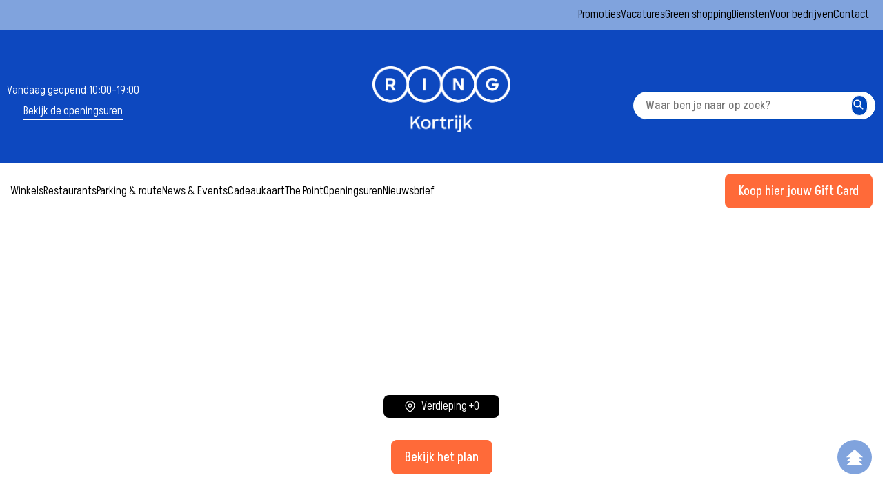

--- FILE ---
content_type: text/html; charset=utf-8
request_url: https://ringkortrijk.be/nl/stores/foobia
body_size: 25736
content:
<!DOCTYPE html><html lang="nl" style="--color-primary:#0047bb;--color-primary-light:#80a3dd;--custom-button-text-color:#ffffff;--custom-button-color:#ff6a39" class="__variable_91dbfa BE"><head><meta charSet="utf-8"/><meta name="viewport" content="width=device-width, initial-scale=1"/><link rel="preload" href="/_next/static/media/2eded500ab5311ab-s.p.woff2" as="font" crossorigin="" type="font/woff2"/><link rel="preload" as="image" imageSrcSet="/_next/image?url=https%3A%2F%2Fcms.wereldhave.com%2Fapi%2Fmedia%2Ffile%2FRing_Kortrijk_logo_compact_RGB_White.png&amp;w=16&amp;q=75 16w, /_next/image?url=https%3A%2F%2Fcms.wereldhave.com%2Fapi%2Fmedia%2Ffile%2FRing_Kortrijk_logo_compact_RGB_White.png&amp;w=32&amp;q=75 32w, /_next/image?url=https%3A%2F%2Fcms.wereldhave.com%2Fapi%2Fmedia%2Ffile%2FRing_Kortrijk_logo_compact_RGB_White.png&amp;w=48&amp;q=75 48w, /_next/image?url=https%3A%2F%2Fcms.wereldhave.com%2Fapi%2Fmedia%2Ffile%2FRing_Kortrijk_logo_compact_RGB_White.png&amp;w=64&amp;q=75 64w, /_next/image?url=https%3A%2F%2Fcms.wereldhave.com%2Fapi%2Fmedia%2Ffile%2FRing_Kortrijk_logo_compact_RGB_White.png&amp;w=96&amp;q=75 96w, /_next/image?url=https%3A%2F%2Fcms.wereldhave.com%2Fapi%2Fmedia%2Ffile%2FRing_Kortrijk_logo_compact_RGB_White.png&amp;w=128&amp;q=75 128w, /_next/image?url=https%3A%2F%2Fcms.wereldhave.com%2Fapi%2Fmedia%2Ffile%2FRing_Kortrijk_logo_compact_RGB_White.png&amp;w=256&amp;q=75 256w, /_next/image?url=https%3A%2F%2Fcms.wereldhave.com%2Fapi%2Fmedia%2Ffile%2FRing_Kortrijk_logo_compact_RGB_White.png&amp;w=384&amp;q=75 384w, /_next/image?url=https%3A%2F%2Fcms.wereldhave.com%2Fapi%2Fmedia%2Ffile%2FRing_Kortrijk_logo_compact_RGB_White.png&amp;w=640&amp;q=75 640w, /_next/image?url=https%3A%2F%2Fcms.wereldhave.com%2Fapi%2Fmedia%2Ffile%2FRing_Kortrijk_logo_compact_RGB_White.png&amp;w=750&amp;q=75 750w, /_next/image?url=https%3A%2F%2Fcms.wereldhave.com%2Fapi%2Fmedia%2Ffile%2FRing_Kortrijk_logo_compact_RGB_White.png&amp;w=828&amp;q=75 828w, /_next/image?url=https%3A%2F%2Fcms.wereldhave.com%2Fapi%2Fmedia%2Ffile%2FRing_Kortrijk_logo_compact_RGB_White.png&amp;w=1080&amp;q=75 1080w, /_next/image?url=https%3A%2F%2Fcms.wereldhave.com%2Fapi%2Fmedia%2Ffile%2FRing_Kortrijk_logo_compact_RGB_White.png&amp;w=1200&amp;q=75 1200w, /_next/image?url=https%3A%2F%2Fcms.wereldhave.com%2Fapi%2Fmedia%2Ffile%2FRing_Kortrijk_logo_compact_RGB_White.png&amp;w=1920&amp;q=75 1920w, /_next/image?url=https%3A%2F%2Fcms.wereldhave.com%2Fapi%2Fmedia%2Ffile%2FRing_Kortrijk_logo_compact_RGB_White.png&amp;w=2048&amp;q=75 2048w, /_next/image?url=https%3A%2F%2Fcms.wereldhave.com%2Fapi%2Fmedia%2Ffile%2FRing_Kortrijk_logo_compact_RGB_White.png&amp;w=3840&amp;q=75 3840w" imageSizes="(max-width: 1440px) 1440px, (max-width: 1024px) 1024px, (max-width: 768px) 768px"/><link rel="preload" as="image" imageSrcSet="/_next/image?url=https%3A%2F%2Fcms.wereldhave.com%2Fapi%2Fmedia%2Ffile%2F3-1.png&amp;w=16&amp;q=75 16w, /_next/image?url=https%3A%2F%2Fcms.wereldhave.com%2Fapi%2Fmedia%2Ffile%2F3-1.png&amp;w=32&amp;q=75 32w, /_next/image?url=https%3A%2F%2Fcms.wereldhave.com%2Fapi%2Fmedia%2Ffile%2F3-1.png&amp;w=48&amp;q=75 48w, /_next/image?url=https%3A%2F%2Fcms.wereldhave.com%2Fapi%2Fmedia%2Ffile%2F3-1.png&amp;w=64&amp;q=75 64w, /_next/image?url=https%3A%2F%2Fcms.wereldhave.com%2Fapi%2Fmedia%2Ffile%2F3-1.png&amp;w=96&amp;q=75 96w, /_next/image?url=https%3A%2F%2Fcms.wereldhave.com%2Fapi%2Fmedia%2Ffile%2F3-1.png&amp;w=128&amp;q=75 128w, /_next/image?url=https%3A%2F%2Fcms.wereldhave.com%2Fapi%2Fmedia%2Ffile%2F3-1.png&amp;w=256&amp;q=75 256w, /_next/image?url=https%3A%2F%2Fcms.wereldhave.com%2Fapi%2Fmedia%2Ffile%2F3-1.png&amp;w=384&amp;q=75 384w, /_next/image?url=https%3A%2F%2Fcms.wereldhave.com%2Fapi%2Fmedia%2Ffile%2F3-1.png&amp;w=640&amp;q=75 640w, /_next/image?url=https%3A%2F%2Fcms.wereldhave.com%2Fapi%2Fmedia%2Ffile%2F3-1.png&amp;w=750&amp;q=75 750w, /_next/image?url=https%3A%2F%2Fcms.wereldhave.com%2Fapi%2Fmedia%2Ffile%2F3-1.png&amp;w=828&amp;q=75 828w, /_next/image?url=https%3A%2F%2Fcms.wereldhave.com%2Fapi%2Fmedia%2Ffile%2F3-1.png&amp;w=1080&amp;q=75 1080w, /_next/image?url=https%3A%2F%2Fcms.wereldhave.com%2Fapi%2Fmedia%2Ffile%2F3-1.png&amp;w=1200&amp;q=75 1200w, /_next/image?url=https%3A%2F%2Fcms.wereldhave.com%2Fapi%2Fmedia%2Ffile%2F3-1.png&amp;w=1920&amp;q=75 1920w, /_next/image?url=https%3A%2F%2Fcms.wereldhave.com%2Fapi%2Fmedia%2Ffile%2F3-1.png&amp;w=2048&amp;q=75 2048w, /_next/image?url=https%3A%2F%2Fcms.wereldhave.com%2Fapi%2Fmedia%2Ffile%2F3-1.png&amp;w=3840&amp;q=75 3840w" imageSizes="(max-width: 1440px) 1440px, (max-width: 1024px) 1024px, (max-width: 768px) 768px"/><link rel="preload" as="image" imageSrcSet="/_next/image?url=https%3A%2F%2Fcms.wereldhave.com%2Fapi%2Fmedia%2Ffile%2FRing%2520Kortrijk-529.jpg&amp;w=16&amp;q=75 16w, /_next/image?url=https%3A%2F%2Fcms.wereldhave.com%2Fapi%2Fmedia%2Ffile%2FRing%2520Kortrijk-529.jpg&amp;w=32&amp;q=75 32w, /_next/image?url=https%3A%2F%2Fcms.wereldhave.com%2Fapi%2Fmedia%2Ffile%2FRing%2520Kortrijk-529.jpg&amp;w=48&amp;q=75 48w, /_next/image?url=https%3A%2F%2Fcms.wereldhave.com%2Fapi%2Fmedia%2Ffile%2FRing%2520Kortrijk-529.jpg&amp;w=64&amp;q=75 64w, /_next/image?url=https%3A%2F%2Fcms.wereldhave.com%2Fapi%2Fmedia%2Ffile%2FRing%2520Kortrijk-529.jpg&amp;w=96&amp;q=75 96w, /_next/image?url=https%3A%2F%2Fcms.wereldhave.com%2Fapi%2Fmedia%2Ffile%2FRing%2520Kortrijk-529.jpg&amp;w=128&amp;q=75 128w, /_next/image?url=https%3A%2F%2Fcms.wereldhave.com%2Fapi%2Fmedia%2Ffile%2FRing%2520Kortrijk-529.jpg&amp;w=256&amp;q=75 256w, /_next/image?url=https%3A%2F%2Fcms.wereldhave.com%2Fapi%2Fmedia%2Ffile%2FRing%2520Kortrijk-529.jpg&amp;w=384&amp;q=75 384w, /_next/image?url=https%3A%2F%2Fcms.wereldhave.com%2Fapi%2Fmedia%2Ffile%2FRing%2520Kortrijk-529.jpg&amp;w=640&amp;q=75 640w, /_next/image?url=https%3A%2F%2Fcms.wereldhave.com%2Fapi%2Fmedia%2Ffile%2FRing%2520Kortrijk-529.jpg&amp;w=750&amp;q=75 750w, /_next/image?url=https%3A%2F%2Fcms.wereldhave.com%2Fapi%2Fmedia%2Ffile%2FRing%2520Kortrijk-529.jpg&amp;w=828&amp;q=75 828w, /_next/image?url=https%3A%2F%2Fcms.wereldhave.com%2Fapi%2Fmedia%2Ffile%2FRing%2520Kortrijk-529.jpg&amp;w=1080&amp;q=75 1080w, /_next/image?url=https%3A%2F%2Fcms.wereldhave.com%2Fapi%2Fmedia%2Ffile%2FRing%2520Kortrijk-529.jpg&amp;w=1200&amp;q=75 1200w, /_next/image?url=https%3A%2F%2Fcms.wereldhave.com%2Fapi%2Fmedia%2Ffile%2FRing%2520Kortrijk-529.jpg&amp;w=1920&amp;q=75 1920w, /_next/image?url=https%3A%2F%2Fcms.wereldhave.com%2Fapi%2Fmedia%2Ffile%2FRing%2520Kortrijk-529.jpg&amp;w=2048&amp;q=75 2048w, /_next/image?url=https%3A%2F%2Fcms.wereldhave.com%2Fapi%2Fmedia%2Ffile%2FRing%2520Kortrijk-529.jpg&amp;w=3840&amp;q=75 3840w" imageSizes="(max-width: 1440px) 1440px, (max-width: 1024px) 1024px, (max-width: 768px) 768px"/><link rel="preload" as="image" imageSrcSet="/_next/image?url=https%3A%2F%2Fcms.wereldhave.com%2Fapi%2Fmedia%2Ffile%2FRing%2520Kortrijk-534.jpg&amp;w=16&amp;q=75 16w, /_next/image?url=https%3A%2F%2Fcms.wereldhave.com%2Fapi%2Fmedia%2Ffile%2FRing%2520Kortrijk-534.jpg&amp;w=32&amp;q=75 32w, /_next/image?url=https%3A%2F%2Fcms.wereldhave.com%2Fapi%2Fmedia%2Ffile%2FRing%2520Kortrijk-534.jpg&amp;w=48&amp;q=75 48w, /_next/image?url=https%3A%2F%2Fcms.wereldhave.com%2Fapi%2Fmedia%2Ffile%2FRing%2520Kortrijk-534.jpg&amp;w=64&amp;q=75 64w, /_next/image?url=https%3A%2F%2Fcms.wereldhave.com%2Fapi%2Fmedia%2Ffile%2FRing%2520Kortrijk-534.jpg&amp;w=96&amp;q=75 96w, /_next/image?url=https%3A%2F%2Fcms.wereldhave.com%2Fapi%2Fmedia%2Ffile%2FRing%2520Kortrijk-534.jpg&amp;w=128&amp;q=75 128w, /_next/image?url=https%3A%2F%2Fcms.wereldhave.com%2Fapi%2Fmedia%2Ffile%2FRing%2520Kortrijk-534.jpg&amp;w=256&amp;q=75 256w, /_next/image?url=https%3A%2F%2Fcms.wereldhave.com%2Fapi%2Fmedia%2Ffile%2FRing%2520Kortrijk-534.jpg&amp;w=384&amp;q=75 384w, /_next/image?url=https%3A%2F%2Fcms.wereldhave.com%2Fapi%2Fmedia%2Ffile%2FRing%2520Kortrijk-534.jpg&amp;w=640&amp;q=75 640w, /_next/image?url=https%3A%2F%2Fcms.wereldhave.com%2Fapi%2Fmedia%2Ffile%2FRing%2520Kortrijk-534.jpg&amp;w=750&amp;q=75 750w, /_next/image?url=https%3A%2F%2Fcms.wereldhave.com%2Fapi%2Fmedia%2Ffile%2FRing%2520Kortrijk-534.jpg&amp;w=828&amp;q=75 828w, /_next/image?url=https%3A%2F%2Fcms.wereldhave.com%2Fapi%2Fmedia%2Ffile%2FRing%2520Kortrijk-534.jpg&amp;w=1080&amp;q=75 1080w, /_next/image?url=https%3A%2F%2Fcms.wereldhave.com%2Fapi%2Fmedia%2Ffile%2FRing%2520Kortrijk-534.jpg&amp;w=1200&amp;q=75 1200w, /_next/image?url=https%3A%2F%2Fcms.wereldhave.com%2Fapi%2Fmedia%2Ffile%2FRing%2520Kortrijk-534.jpg&amp;w=1920&amp;q=75 1920w, /_next/image?url=https%3A%2F%2Fcms.wereldhave.com%2Fapi%2Fmedia%2Ffile%2FRing%2520Kortrijk-534.jpg&amp;w=2048&amp;q=75 2048w, /_next/image?url=https%3A%2F%2Fcms.wereldhave.com%2Fapi%2Fmedia%2Ffile%2FRing%2520Kortrijk-534.jpg&amp;w=3840&amp;q=75 3840w" imageSizes="(max-width: 1440px) 1440px, (max-width: 1024px) 1024px, (max-width: 768px) 768px"/><link rel="preload" as="image" imageSrcSet="/_next/image?url=https%3A%2F%2Fcms.wereldhave.com%2Fapi%2Fmedia%2Ffile%2FRing%2520Kortrijk-535.jpg&amp;w=16&amp;q=75 16w, /_next/image?url=https%3A%2F%2Fcms.wereldhave.com%2Fapi%2Fmedia%2Ffile%2FRing%2520Kortrijk-535.jpg&amp;w=32&amp;q=75 32w, /_next/image?url=https%3A%2F%2Fcms.wereldhave.com%2Fapi%2Fmedia%2Ffile%2FRing%2520Kortrijk-535.jpg&amp;w=48&amp;q=75 48w, /_next/image?url=https%3A%2F%2Fcms.wereldhave.com%2Fapi%2Fmedia%2Ffile%2FRing%2520Kortrijk-535.jpg&amp;w=64&amp;q=75 64w, /_next/image?url=https%3A%2F%2Fcms.wereldhave.com%2Fapi%2Fmedia%2Ffile%2FRing%2520Kortrijk-535.jpg&amp;w=96&amp;q=75 96w, /_next/image?url=https%3A%2F%2Fcms.wereldhave.com%2Fapi%2Fmedia%2Ffile%2FRing%2520Kortrijk-535.jpg&amp;w=128&amp;q=75 128w, /_next/image?url=https%3A%2F%2Fcms.wereldhave.com%2Fapi%2Fmedia%2Ffile%2FRing%2520Kortrijk-535.jpg&amp;w=256&amp;q=75 256w, /_next/image?url=https%3A%2F%2Fcms.wereldhave.com%2Fapi%2Fmedia%2Ffile%2FRing%2520Kortrijk-535.jpg&amp;w=384&amp;q=75 384w, /_next/image?url=https%3A%2F%2Fcms.wereldhave.com%2Fapi%2Fmedia%2Ffile%2FRing%2520Kortrijk-535.jpg&amp;w=640&amp;q=75 640w, /_next/image?url=https%3A%2F%2Fcms.wereldhave.com%2Fapi%2Fmedia%2Ffile%2FRing%2520Kortrijk-535.jpg&amp;w=750&amp;q=75 750w, /_next/image?url=https%3A%2F%2Fcms.wereldhave.com%2Fapi%2Fmedia%2Ffile%2FRing%2520Kortrijk-535.jpg&amp;w=828&amp;q=75 828w, /_next/image?url=https%3A%2F%2Fcms.wereldhave.com%2Fapi%2Fmedia%2Ffile%2FRing%2520Kortrijk-535.jpg&amp;w=1080&amp;q=75 1080w, /_next/image?url=https%3A%2F%2Fcms.wereldhave.com%2Fapi%2Fmedia%2Ffile%2FRing%2520Kortrijk-535.jpg&amp;w=1200&amp;q=75 1200w, /_next/image?url=https%3A%2F%2Fcms.wereldhave.com%2Fapi%2Fmedia%2Ffile%2FRing%2520Kortrijk-535.jpg&amp;w=1920&amp;q=75 1920w, /_next/image?url=https%3A%2F%2Fcms.wereldhave.com%2Fapi%2Fmedia%2Ffile%2FRing%2520Kortrijk-535.jpg&amp;w=2048&amp;q=75 2048w, /_next/image?url=https%3A%2F%2Fcms.wereldhave.com%2Fapi%2Fmedia%2Ffile%2FRing%2520Kortrijk-535.jpg&amp;w=3840&amp;q=75 3840w" imageSizes="(max-width: 1440px) 1440px, (max-width: 1024px) 1024px, (max-width: 768px) 768px"/><link rel="preload" as="image" imageSrcSet="/_next/image?url=https%3A%2F%2Fcms.wereldhave.com%2Fapi%2Fmedia%2Ffile%2FRing%2520Kortrijk-531.jpg&amp;w=16&amp;q=75 16w, /_next/image?url=https%3A%2F%2Fcms.wereldhave.com%2Fapi%2Fmedia%2Ffile%2FRing%2520Kortrijk-531.jpg&amp;w=32&amp;q=75 32w, /_next/image?url=https%3A%2F%2Fcms.wereldhave.com%2Fapi%2Fmedia%2Ffile%2FRing%2520Kortrijk-531.jpg&amp;w=48&amp;q=75 48w, /_next/image?url=https%3A%2F%2Fcms.wereldhave.com%2Fapi%2Fmedia%2Ffile%2FRing%2520Kortrijk-531.jpg&amp;w=64&amp;q=75 64w, /_next/image?url=https%3A%2F%2Fcms.wereldhave.com%2Fapi%2Fmedia%2Ffile%2FRing%2520Kortrijk-531.jpg&amp;w=96&amp;q=75 96w, /_next/image?url=https%3A%2F%2Fcms.wereldhave.com%2Fapi%2Fmedia%2Ffile%2FRing%2520Kortrijk-531.jpg&amp;w=128&amp;q=75 128w, /_next/image?url=https%3A%2F%2Fcms.wereldhave.com%2Fapi%2Fmedia%2Ffile%2FRing%2520Kortrijk-531.jpg&amp;w=256&amp;q=75 256w, /_next/image?url=https%3A%2F%2Fcms.wereldhave.com%2Fapi%2Fmedia%2Ffile%2FRing%2520Kortrijk-531.jpg&amp;w=384&amp;q=75 384w, /_next/image?url=https%3A%2F%2Fcms.wereldhave.com%2Fapi%2Fmedia%2Ffile%2FRing%2520Kortrijk-531.jpg&amp;w=640&amp;q=75 640w, /_next/image?url=https%3A%2F%2Fcms.wereldhave.com%2Fapi%2Fmedia%2Ffile%2FRing%2520Kortrijk-531.jpg&amp;w=750&amp;q=75 750w, /_next/image?url=https%3A%2F%2Fcms.wereldhave.com%2Fapi%2Fmedia%2Ffile%2FRing%2520Kortrijk-531.jpg&amp;w=828&amp;q=75 828w, /_next/image?url=https%3A%2F%2Fcms.wereldhave.com%2Fapi%2Fmedia%2Ffile%2FRing%2520Kortrijk-531.jpg&amp;w=1080&amp;q=75 1080w, /_next/image?url=https%3A%2F%2Fcms.wereldhave.com%2Fapi%2Fmedia%2Ffile%2FRing%2520Kortrijk-531.jpg&amp;w=1200&amp;q=75 1200w, /_next/image?url=https%3A%2F%2Fcms.wereldhave.com%2Fapi%2Fmedia%2Ffile%2FRing%2520Kortrijk-531.jpg&amp;w=1920&amp;q=75 1920w, /_next/image?url=https%3A%2F%2Fcms.wereldhave.com%2Fapi%2Fmedia%2Ffile%2FRing%2520Kortrijk-531.jpg&amp;w=2048&amp;q=75 2048w, /_next/image?url=https%3A%2F%2Fcms.wereldhave.com%2Fapi%2Fmedia%2Ffile%2FRing%2520Kortrijk-531.jpg&amp;w=3840&amp;q=75 3840w" imageSizes="(max-width: 1440px) 1440px, (max-width: 1024px) 1024px, (max-width: 768px) 768px"/><link rel="stylesheet" href="/_next/static/css/40de582fa3be1400.css" data-precedence="next"/><link rel="stylesheet" href="/_next/static/css/6173f7b945ef34c3.css" data-precedence="next"/><link rel="stylesheet" href="/_next/static/css/51711c60969a3288.css" data-precedence="next"/><link rel="stylesheet" href="/_next/static/css/98718468d11aa72c.css" data-precedence="next"/><link rel="stylesheet" href="/_next/static/css/e576f45a36e724f9.css" data-precedence="next"/><link rel="stylesheet" href="/_next/static/css/a705cac9d50a968f.css" data-precedence="next"/><link rel="stylesheet" href="/_next/static/css/3f433333361c3dd9.css" data-precedence="next"/><link rel="stylesheet" href="/_next/static/css/8bc71596ae1dd54b.css" data-precedence="next"/><link rel="stylesheet" href="/_next/static/css/aa8acde55626495e.css" data-precedence="next"/><link rel="stylesheet" href="/_next/static/css/02ca800a68008cdf.css" data-precedence="next"/><link rel="stylesheet" href="/_next/static/css/8ad3fc45adfe8f59.css" data-precedence="next"/><link rel="stylesheet" href="/_next/static/css/a60128f55f69d345.css" data-precedence="next"/><link rel="stylesheet" href="/_next/static/css/616a43048f90f898.css" data-precedence="next"/><link rel="stylesheet" href="/_next/static/css/425929dc84cdd6c6.css" data-precedence="next"/><link rel="preload" as="script" fetchPriority="low" href="/_next/static/chunks/webpack-1348f5f192239abb.js"/><script src="/_next/static/chunks/4bd1b696-38a22902270433a5.js" async=""></script><script src="/_next/static/chunks/9229-c3fce18b5d18c6c5.js" async=""></script><script src="/_next/static/chunks/main-app-9c95c585810589fd.js" async=""></script><script src="/_next/static/chunks/app/global-error-deb2dd2587fe39a2.js" async=""></script><script src="/_next/static/chunks/7244-53151575efd80719.js" async=""></script><script src="/_next/static/chunks/255-929ee6d071076319.js" async=""></script><script src="/_next/static/chunks/3528-54b487290f16e541.js" async=""></script><script src="/_next/static/chunks/4432-b5d294d37a8a7d99.js" async=""></script><script src="/_next/static/chunks/862-942626404b4f664e.js" async=""></script><script src="/_next/static/chunks/3224-43d0e1d8bd968292.js" async=""></script><script src="/_next/static/chunks/8767-61453f681911a2fa.js" async=""></script><script src="/_next/static/chunks/app/(app)/%5Btenant%5D/%5Blocale%5D/layout-c7e550cb017c08d9.js" async=""></script><script src="/_next/static/chunks/4251-a08c1b5ffed16809.js" async=""></script><script src="/_next/static/chunks/7449-69733ecd3c69d379.js" async=""></script><script src="/_next/static/chunks/app/(app)/%5Btenant%5D/%5Blocale%5D/stores/%5Bslug%5D/page-f6a0f5c4a27fac3f.js" async=""></script><link rel="preload" href="https://www.googletagmanager.com/gtm.js?id=GTM-K6QK737" as="script"/><link rel="preload" href="https://static.klaviyo.com/onsite/js/VqgGsK/klaviyo.js" as="script"/><meta name="next-size-adjust" content=""/><link href="/api/media/file/Ring.png" rel="icon" sizes="32x32"/><link href="/api/media/file/Ring.png" rel="icon" type="image/svg+xml"/><title>Shoppingcenter Ring Kortrijk | Foobia Fashion Kortrijk</title><meta name="description" content="Trendy en betaalbaar shoppen doe je bij Foobia in Ring Kortrijk. Ontdek wekelijks de nieuwste modetrends en musthave juweeltjes."/><meta property="og:title" content="Shoppingcenter Ring Kortrijk | Foobia Fashion Kortrijk"/><meta property="og:description" content="Trendy en betaalbaar shoppen doe je bij Foobia in Ring Kortrijk. Ontdek wekelijks de nieuwste modetrends en musthave juweeltjes."/><meta property="og:url" content="https://cms.wereldhave.com"/><meta name="twitter:card" content="summary"/><meta name="twitter:title" content="Shoppingcenter Ring Kortrijk | Foobia Fashion Kortrijk"/><meta name="twitter:description" content="Trendy en betaalbaar shoppen doe je bij Foobia in Ring Kortrijk. Ontdek wekelijks de nieuwste modetrends en musthave juweeltjes."/><meta name="sentry-trace" content="205ebbd617508f99455c8ce4864c93a8-7e07fd62cda8393a-1"/><meta name="baggage" content="sentry-environment=production,sentry-release=nXLAIL9m2lZ66KEz8MEWX,sentry-public_key=bbc58517b188ddac063b854f3cd21045,sentry-trace_id=205ebbd617508f99455c8ce4864c93a8,sentry-sample_rate=1,sentry-transaction=GET%20%2F%5Btenant%5D%2F%5Blocale%5D%2Fstores%2F%5Bslug%5D,sentry-sampled=true"/><script src="/_next/static/chunks/polyfills-42372ed130431b0a.js" noModule=""></script></head><body><div hidden=""><!--$--><!--/$--></div><header class="header" id="header"><div class="header__top white" style="background-color:#0d48bf"><div class="header__top-navigation black" style="background-color:#80a3dd;color:black"><div class="container -default header__container"><div class="header__meta-nav"><a class="button -clean" href="/nl/promoties">Promoties</a><a class="button -clean" href="/nl/vacatures">Vacatures</a><a class="button -clean" href="/nl/duurzaam-winkelen">Green shopping</a><a class="button -clean" href="/nl/diensten">Diensten</a><a class="button -clean" href="/nl/voor-bedrijven">Voor bedrijven</a><a class="button -clean" href="/nl/contact--route">Contact</a></div></div></div><div class="container -default header__container"><div class="header__main-bottom"><div class="header__mobile-menu"><svg xmlns="http://www.w3.org/2000/svg" fill="none" viewBox="0 0 24 24" stroke-width="1.5" stroke="currentColor" class="size-6"><path stroke-linecap="round" stroke-linejoin="round" d="M3.75 6.75h16.5M3.75 12h16.5m-16.5 5.25h16.5"></path></svg><span>MENU</span></div><div class="header__opening-hours"><div class="opening-hours desktop"><div class="opening-hours__header"><div class="opening-hours__row"><p class="heading">Vandaag geopend<!-- -->:</p><time class="date" dateTime="2024-09-09T08:00:00.000Z">10:00</time><span> - </span><time class="date" dateTime="2024-09-09T17:00:00.000Z">19:00</time></div></div><div class="opening-hours__row"><a class="button -clean" href="/nl/openingsuren">Bekijk de openingsuren</a></div></div><div class="opening-hours mobile"><a class="" href="/nl/openingsuren"><div class="opening-hours__header"><div class="opening-hours__row"><p class="heading">Vandaag geopend<!-- -->:</p><time class="date" dateTime="2024-09-09T08:00:00.000Z">10:00</time><span> - </span><time class="date" dateTime="2024-09-09T17:00:00.000Z">19:00</time></div></div></a></div></div><div class="header__logo"><a href="/nl"><div><img alt="" width="1681" height="813" decoding="async" data-nimg="1" class="" style="color:transparent" sizes="(max-width: 1440px) 1440px, (max-width: 1024px) 1024px, (max-width: 768px) 768px" srcSet="/_next/image?url=https%3A%2F%2Fcms.wereldhave.com%2Fapi%2Fmedia%2Ffile%2FRing_Kortrijk_logo_compact_RGB_White.png&amp;w=16&amp;q=75 16w, /_next/image?url=https%3A%2F%2Fcms.wereldhave.com%2Fapi%2Fmedia%2Ffile%2FRing_Kortrijk_logo_compact_RGB_White.png&amp;w=32&amp;q=75 32w, /_next/image?url=https%3A%2F%2Fcms.wereldhave.com%2Fapi%2Fmedia%2Ffile%2FRing_Kortrijk_logo_compact_RGB_White.png&amp;w=48&amp;q=75 48w, /_next/image?url=https%3A%2F%2Fcms.wereldhave.com%2Fapi%2Fmedia%2Ffile%2FRing_Kortrijk_logo_compact_RGB_White.png&amp;w=64&amp;q=75 64w, /_next/image?url=https%3A%2F%2Fcms.wereldhave.com%2Fapi%2Fmedia%2Ffile%2FRing_Kortrijk_logo_compact_RGB_White.png&amp;w=96&amp;q=75 96w, /_next/image?url=https%3A%2F%2Fcms.wereldhave.com%2Fapi%2Fmedia%2Ffile%2FRing_Kortrijk_logo_compact_RGB_White.png&amp;w=128&amp;q=75 128w, /_next/image?url=https%3A%2F%2Fcms.wereldhave.com%2Fapi%2Fmedia%2Ffile%2FRing_Kortrijk_logo_compact_RGB_White.png&amp;w=256&amp;q=75 256w, /_next/image?url=https%3A%2F%2Fcms.wereldhave.com%2Fapi%2Fmedia%2Ffile%2FRing_Kortrijk_logo_compact_RGB_White.png&amp;w=384&amp;q=75 384w, /_next/image?url=https%3A%2F%2Fcms.wereldhave.com%2Fapi%2Fmedia%2Ffile%2FRing_Kortrijk_logo_compact_RGB_White.png&amp;w=640&amp;q=75 640w, /_next/image?url=https%3A%2F%2Fcms.wereldhave.com%2Fapi%2Fmedia%2Ffile%2FRing_Kortrijk_logo_compact_RGB_White.png&amp;w=750&amp;q=75 750w, /_next/image?url=https%3A%2F%2Fcms.wereldhave.com%2Fapi%2Fmedia%2Ffile%2FRing_Kortrijk_logo_compact_RGB_White.png&amp;w=828&amp;q=75 828w, /_next/image?url=https%3A%2F%2Fcms.wereldhave.com%2Fapi%2Fmedia%2Ffile%2FRing_Kortrijk_logo_compact_RGB_White.png&amp;w=1080&amp;q=75 1080w, /_next/image?url=https%3A%2F%2Fcms.wereldhave.com%2Fapi%2Fmedia%2Ffile%2FRing_Kortrijk_logo_compact_RGB_White.png&amp;w=1200&amp;q=75 1200w, /_next/image?url=https%3A%2F%2Fcms.wereldhave.com%2Fapi%2Fmedia%2Ffile%2FRing_Kortrijk_logo_compact_RGB_White.png&amp;w=1920&amp;q=75 1920w, /_next/image?url=https%3A%2F%2Fcms.wereldhave.com%2Fapi%2Fmedia%2Ffile%2FRing_Kortrijk_logo_compact_RGB_White.png&amp;w=2048&amp;q=75 2048w, /_next/image?url=https%3A%2F%2Fcms.wereldhave.com%2Fapi%2Fmedia%2Ffile%2FRing_Kortrijk_logo_compact_RGB_White.png&amp;w=3840&amp;q=75 3840w" src="/_next/image?url=https%3A%2F%2Fcms.wereldhave.com%2Fapi%2Fmedia%2Ffile%2FRing_Kortrijk_logo_compact_RGB_White.png&amp;w=3840&amp;q=75"/></div></a></div><div class="header__search"><form class="header-search"><input class="header-search__input" placeholder="Waar ben je naar op zoek?" type="search" value=""/><a href="#"><button class="button -rounded header-search__button" type="submit"><span class="content"><span class="sr-only">Zoeken</span><div class="icon"><svg xmlns="http://www.w3.org/2000/svg" width="19" height="19" fill="none"><path fill="#000" fill-rule="evenodd" d="M11.875 7.917a3.958 3.958 0 1 1-7.917 0 3.958 3.958 0 0 1 7.917 0m-.847 4.586a5.542 5.542 0 1 1 1.174-1.072l4.166 3.819a.792.792 0 0 1-1.07 1.167z" clip-rule="evenodd"></path></svg></div></span></button></a></form></div></div></div></div><div class="header__nav" style="background-color:transparent;color:white"><div class="container -default header__container"><div class="header__opening-hours"><div class="opening-hours desktop"><div class="opening-hours__header"><div class="opening-hours__row"><p class="heading">Vandaag geopend<!-- -->:</p><time class="date" dateTime="2024-09-09T08:00:00.000Z">10:00</time><span> - </span><time class="date" dateTime="2024-09-09T17:00:00.000Z">19:00</time></div></div><div class="opening-hours__row"><a class="button -clean" href="/nl/openingsuren">Bekijk de openingsuren</a></div></div><div class="opening-hours mobile"><a class="" href="/nl/openingsuren"><div class="opening-hours__header"><div class="opening-hours__row"><p class="heading">Vandaag geopend<!-- -->:</p><time class="date" dateTime="2024-09-09T08:00:00.000Z">10:00</time><span> - </span><time class="date" dateTime="2024-09-09T17:00:00.000Z">19:00</time></div></div></a></div></div><div class="header__search-mobile"><a href="#"><button class="button -rounded undefined" type="submit"><span class="content"><div class="icon"><svg xmlns="http://www.w3.org/2000/svg" width="19" height="19" fill="none"><path fill="#000" fill-rule="evenodd" d="M11.875 7.917a3.958 3.958 0 1 1-7.917 0 3.958 3.958 0 0 1 7.917 0m-.847 4.586a5.542 5.542 0 1 1 1.174-1.072l4.166 3.819a.792.792 0 0 1-1.07 1.167z" clip-rule="evenodd"></path></svg></div></span></button></a></div><div class="header__main-nav-desktop"><div class="header__main-nav"><div><div class="header__menu-item"><a class="button -clean" href="/nl/winkels">Winkels</a></div></div><div><div class="header__menu-item"><a class="button -clean" href="/nl/restaurants">Restaurants</a></div></div><div><div class="header__menu-item"><a class="button -clean" href="/nl/plan-uw-bezoek">Parking &amp; route</a></div></div><div><div class="header__menu-item"><a class="button -clean" href="/nl/nieuws">News &amp; Events</a></div></div><div><div class="header__menu-item"><a class="button -clean" href="/nl/gift-card">Cadeaukaart</a></div></div><div><div class="header__menu-item"><a class="button -clean" href="/nl/services/the-point">The Point</a></div></div><div><div class="header__menu-item"><a class="button -clean" href="/nl/openingsuren">Openingsuren</a></div></div><div><div class="header__menu-item"><a class="button -clean" href="/nl/newsletter">Nieuwsbrief</a></div></div></div><div><a class="button -primary" rel="noopener noreferrer" target="_blank" href="https://giftcard.ringkortrijk.be/">Koop hier jouw Gift Card</a></div></div></div></div><div></div><div></div></header><article><div class="store-detail__page-header store"><div class="page-header__image-wrapper"><div class="page-header__image-wrapper-inner undefined"><div class="mobile"><img alt="Foobia" decoding="async" data-nimg="fill" class="" style="position:absolute;height:100%;width:100%;left:0;top:0;right:0;bottom:0;color:transparent" sizes="(max-width: 1440px) 1440px, (max-width: 1024px) 1024px, (max-width: 768px) 768px" srcSet="/_next/image?url=https%3A%2F%2Fcms.wereldhave.com%2Fapi%2Fmedia%2Ffile%2FRing%2520Kortrijk-529.jpg&amp;w=16&amp;q=75 16w, /_next/image?url=https%3A%2F%2Fcms.wereldhave.com%2Fapi%2Fmedia%2Ffile%2FRing%2520Kortrijk-529.jpg&amp;w=32&amp;q=75 32w, /_next/image?url=https%3A%2F%2Fcms.wereldhave.com%2Fapi%2Fmedia%2Ffile%2FRing%2520Kortrijk-529.jpg&amp;w=48&amp;q=75 48w, /_next/image?url=https%3A%2F%2Fcms.wereldhave.com%2Fapi%2Fmedia%2Ffile%2FRing%2520Kortrijk-529.jpg&amp;w=64&amp;q=75 64w, /_next/image?url=https%3A%2F%2Fcms.wereldhave.com%2Fapi%2Fmedia%2Ffile%2FRing%2520Kortrijk-529.jpg&amp;w=96&amp;q=75 96w, /_next/image?url=https%3A%2F%2Fcms.wereldhave.com%2Fapi%2Fmedia%2Ffile%2FRing%2520Kortrijk-529.jpg&amp;w=128&amp;q=75 128w, /_next/image?url=https%3A%2F%2Fcms.wereldhave.com%2Fapi%2Fmedia%2Ffile%2FRing%2520Kortrijk-529.jpg&amp;w=256&amp;q=75 256w, /_next/image?url=https%3A%2F%2Fcms.wereldhave.com%2Fapi%2Fmedia%2Ffile%2FRing%2520Kortrijk-529.jpg&amp;w=384&amp;q=75 384w, /_next/image?url=https%3A%2F%2Fcms.wereldhave.com%2Fapi%2Fmedia%2Ffile%2FRing%2520Kortrijk-529.jpg&amp;w=640&amp;q=75 640w, /_next/image?url=https%3A%2F%2Fcms.wereldhave.com%2Fapi%2Fmedia%2Ffile%2FRing%2520Kortrijk-529.jpg&amp;w=750&amp;q=75 750w, /_next/image?url=https%3A%2F%2Fcms.wereldhave.com%2Fapi%2Fmedia%2Ffile%2FRing%2520Kortrijk-529.jpg&amp;w=828&amp;q=75 828w, /_next/image?url=https%3A%2F%2Fcms.wereldhave.com%2Fapi%2Fmedia%2Ffile%2FRing%2520Kortrijk-529.jpg&amp;w=1080&amp;q=75 1080w, /_next/image?url=https%3A%2F%2Fcms.wereldhave.com%2Fapi%2Fmedia%2Ffile%2FRing%2520Kortrijk-529.jpg&amp;w=1200&amp;q=75 1200w, /_next/image?url=https%3A%2F%2Fcms.wereldhave.com%2Fapi%2Fmedia%2Ffile%2FRing%2520Kortrijk-529.jpg&amp;w=1920&amp;q=75 1920w, /_next/image?url=https%3A%2F%2Fcms.wereldhave.com%2Fapi%2Fmedia%2Ffile%2FRing%2520Kortrijk-529.jpg&amp;w=2048&amp;q=75 2048w, /_next/image?url=https%3A%2F%2Fcms.wereldhave.com%2Fapi%2Fmedia%2Ffile%2FRing%2520Kortrijk-529.jpg&amp;w=3840&amp;q=75 3840w" src="/_next/image?url=https%3A%2F%2Fcms.wereldhave.com%2Fapi%2Fmedia%2Ffile%2FRing%2520Kortrijk-529.jpg&amp;w=3840&amp;q=75"/></div><div class="desktop"><img alt="Foobia" decoding="async" data-nimg="fill" class="" style="position:absolute;height:100%;width:100%;left:0;top:0;right:0;bottom:0;color:transparent" sizes="(max-width: 1440px) 1440px, (max-width: 1024px) 1024px, (max-width: 768px) 768px" srcSet="/_next/image?url=https%3A%2F%2Fcms.wereldhave.com%2Fapi%2Fmedia%2Ffile%2FRing%2520Kortrijk-529.jpg&amp;w=16&amp;q=75 16w, /_next/image?url=https%3A%2F%2Fcms.wereldhave.com%2Fapi%2Fmedia%2Ffile%2FRing%2520Kortrijk-529.jpg&amp;w=32&amp;q=75 32w, /_next/image?url=https%3A%2F%2Fcms.wereldhave.com%2Fapi%2Fmedia%2Ffile%2FRing%2520Kortrijk-529.jpg&amp;w=48&amp;q=75 48w, /_next/image?url=https%3A%2F%2Fcms.wereldhave.com%2Fapi%2Fmedia%2Ffile%2FRing%2520Kortrijk-529.jpg&amp;w=64&amp;q=75 64w, /_next/image?url=https%3A%2F%2Fcms.wereldhave.com%2Fapi%2Fmedia%2Ffile%2FRing%2520Kortrijk-529.jpg&amp;w=96&amp;q=75 96w, /_next/image?url=https%3A%2F%2Fcms.wereldhave.com%2Fapi%2Fmedia%2Ffile%2FRing%2520Kortrijk-529.jpg&amp;w=128&amp;q=75 128w, /_next/image?url=https%3A%2F%2Fcms.wereldhave.com%2Fapi%2Fmedia%2Ffile%2FRing%2520Kortrijk-529.jpg&amp;w=256&amp;q=75 256w, /_next/image?url=https%3A%2F%2Fcms.wereldhave.com%2Fapi%2Fmedia%2Ffile%2FRing%2520Kortrijk-529.jpg&amp;w=384&amp;q=75 384w, /_next/image?url=https%3A%2F%2Fcms.wereldhave.com%2Fapi%2Fmedia%2Ffile%2FRing%2520Kortrijk-529.jpg&amp;w=640&amp;q=75 640w, /_next/image?url=https%3A%2F%2Fcms.wereldhave.com%2Fapi%2Fmedia%2Ffile%2FRing%2520Kortrijk-529.jpg&amp;w=750&amp;q=75 750w, /_next/image?url=https%3A%2F%2Fcms.wereldhave.com%2Fapi%2Fmedia%2Ffile%2FRing%2520Kortrijk-529.jpg&amp;w=828&amp;q=75 828w, /_next/image?url=https%3A%2F%2Fcms.wereldhave.com%2Fapi%2Fmedia%2Ffile%2FRing%2520Kortrijk-529.jpg&amp;w=1080&amp;q=75 1080w, /_next/image?url=https%3A%2F%2Fcms.wereldhave.com%2Fapi%2Fmedia%2Ffile%2FRing%2520Kortrijk-529.jpg&amp;w=1200&amp;q=75 1200w, /_next/image?url=https%3A%2F%2Fcms.wereldhave.com%2Fapi%2Fmedia%2Ffile%2FRing%2520Kortrijk-529.jpg&amp;w=1920&amp;q=75 1920w, /_next/image?url=https%3A%2F%2Fcms.wereldhave.com%2Fapi%2Fmedia%2Ffile%2FRing%2520Kortrijk-529.jpg&amp;w=2048&amp;q=75 2048w, /_next/image?url=https%3A%2F%2Fcms.wereldhave.com%2Fapi%2Fmedia%2Ffile%2FRing%2520Kortrijk-529.jpg&amp;w=3840&amp;q=75 3840w" src="/_next/image?url=https%3A%2F%2Fcms.wereldhave.com%2Fapi%2Fmedia%2Ffile%2FRing%2520Kortrijk-529.jpg&amp;w=3840&amp;q=75"/></div></div></div><div class="page-header__content-wrapper"><div class="page-header__pre-title"><a class="button -clean" href="/nl/winkels">Alle winkels</a></div><h1 class="heading -center">Foobia</h1><div class="page-header__store-content"><div class="store-content__floor"><div class="icon"><svg xmlns="http://www.w3.org/2000/svg" fill="none" viewBox="0 0 14 14"><path d="M3.641 2.475a4.75 4.75 0 0 1 8.109 3.358c0 1.841-1.195 3.615-2.488 4.98A17 17 0 0 1 7 12.803a17 17 0 0 1-2.262-1.992C3.445 9.448 2.25 7.674 2.25 5.833c0-1.26.5-2.468 1.391-3.358m3.081 11.357L7 13.417za.5.5 0 0 0 .555 0L7 13.417l.277.416.002-.002.004-.002.013-.009a7 7 0 0 0 .222-.156 18 18 0 0 0 2.47-2.164c1.332-1.406 2.762-3.424 2.762-5.667a5.75 5.75 0 0 0-11.5 0c0 2.243 1.43 4.26 2.762 5.667a18.2 18.2 0 0 0 2.644 2.287q.03.022.048.033l.013.009.004.002zM5.75 5.833a1.25 1.25 0 1 1 2.5 0 1.25 1.25 0 0 1-2.5 0M7 3.583a2.25 2.25 0 1 0 0 4.5 2.25 2.25 0 0 0 0-4.5" clip-rule="evenodd"></path></svg></div>Verdieping +0</div><div class="map-button"></div></div></div></div><div class="container -default"><div class="store-detail__content-container"><div class="content-container__left"><div class="left__logo"><img alt="Foobia" loading="lazy" width="200" height="200" decoding="async" data-nimg="1" class="" style="color:transparent" sizes="(max-width: 1440px) 1440px, (max-width: 1024px) 1024px, (max-width: 768px) 768px" srcSet="/_next/image?url=https%3A%2F%2Fcms.wereldhave.com%2Fapi%2Fmedia%2Ffile%2Ffoobia_final-1.jpg&amp;w=16&amp;q=75 16w, /_next/image?url=https%3A%2F%2Fcms.wereldhave.com%2Fapi%2Fmedia%2Ffile%2Ffoobia_final-1.jpg&amp;w=32&amp;q=75 32w, /_next/image?url=https%3A%2F%2Fcms.wereldhave.com%2Fapi%2Fmedia%2Ffile%2Ffoobia_final-1.jpg&amp;w=48&amp;q=75 48w, /_next/image?url=https%3A%2F%2Fcms.wereldhave.com%2Fapi%2Fmedia%2Ffile%2Ffoobia_final-1.jpg&amp;w=64&amp;q=75 64w, /_next/image?url=https%3A%2F%2Fcms.wereldhave.com%2Fapi%2Fmedia%2Ffile%2Ffoobia_final-1.jpg&amp;w=96&amp;q=75 96w, /_next/image?url=https%3A%2F%2Fcms.wereldhave.com%2Fapi%2Fmedia%2Ffile%2Ffoobia_final-1.jpg&amp;w=128&amp;q=75 128w, /_next/image?url=https%3A%2F%2Fcms.wereldhave.com%2Fapi%2Fmedia%2Ffile%2Ffoobia_final-1.jpg&amp;w=256&amp;q=75 256w, /_next/image?url=https%3A%2F%2Fcms.wereldhave.com%2Fapi%2Fmedia%2Ffile%2Ffoobia_final-1.jpg&amp;w=384&amp;q=75 384w, /_next/image?url=https%3A%2F%2Fcms.wereldhave.com%2Fapi%2Fmedia%2Ffile%2Ffoobia_final-1.jpg&amp;w=640&amp;q=75 640w, /_next/image?url=https%3A%2F%2Fcms.wereldhave.com%2Fapi%2Fmedia%2Ffile%2Ffoobia_final-1.jpg&amp;w=750&amp;q=75 750w, /_next/image?url=https%3A%2F%2Fcms.wereldhave.com%2Fapi%2Fmedia%2Ffile%2Ffoobia_final-1.jpg&amp;w=828&amp;q=75 828w, /_next/image?url=https%3A%2F%2Fcms.wereldhave.com%2Fapi%2Fmedia%2Ffile%2Ffoobia_final-1.jpg&amp;w=1080&amp;q=75 1080w, /_next/image?url=https%3A%2F%2Fcms.wereldhave.com%2Fapi%2Fmedia%2Ffile%2Ffoobia_final-1.jpg&amp;w=1200&amp;q=75 1200w, /_next/image?url=https%3A%2F%2Fcms.wereldhave.com%2Fapi%2Fmedia%2Ffile%2Ffoobia_final-1.jpg&amp;w=1920&amp;q=75 1920w, /_next/image?url=https%3A%2F%2Fcms.wereldhave.com%2Fapi%2Fmedia%2Ffile%2Ffoobia_final-1.jpg&amp;w=2048&amp;q=75 2048w, /_next/image?url=https%3A%2F%2Fcms.wereldhave.com%2Fapi%2Fmedia%2Ffile%2Ffoobia_final-1.jpg&amp;w=3840&amp;q=75 3840w" src="/_next/image?url=https%3A%2F%2Fcms.wereldhave.com%2Fapi%2Fmedia%2Ffile%2Ffoobia_final-1.jpg&amp;w=3840&amp;q=75"/></div><div class="payload-richtext max-w-none"><div class="payload-richtext"><h3>Foobia in Ring Kortrijk</h3><p>Het <a href="https://www.foobia-fashion.be/">Foobia</a> team houdt van mode en gezelligheid. Maar vooral van mensen!</p><p>Dat is net wat wij u ten volle willen laten beleven in onze winkel. Wij verwelkomen u graag om te snuisteren in onze, steeds vernieuwende, collectie en om advies te krijgen over kleuren, combinaties en de juiste pasvorm.</p><p><br /></p><p>Wij bieden  u een goede service én nog beter, wij willen u laten stralen. Mode hoeft niet duur te zijn en dat zal u bij Foobia ook zo ervaren. Wekelijks kan u nieuwe dingen komen ontdekken zoals de nieuwste modetrends, musthave juweeltjes en zalige geurkaarsen.</p><p><br /></p><p>Foobia is gelegen op verdieping +0 naast <a href="https://ringkortrijk.be/nl/services/infobalie">The Point</a></p><p>✔️ Foobia accepteert de Ring Kortrijk Gift Card.</p><p><strong>Contactgegevens van de winkel:</strong></p><ul class="list-bullet"><li
          class=""
          style=""
          value="1"
        >Telefoon: 056 35 35 85</li><li
          class=""
          style=""
          value="2"
        >Website: <a href="https://www.foobia-fashion.be/" rel="noopener noreferrer" target="_blank">https://www.foobia-fashion.be/</a></li><li
          class=""
          style=""
          value="3"
        >E-mail: <a href="mailto:foobia.fashion@gmail.com">foobia.fashion@gmail.com</a></li></ul></div></div><div class="left__social-media"><a target="_blank" class="social-media__icon instagram" href="https://www.instagram.com/foobia_fashion/"><div class="icon"><svg xmlns="http://www.w3.org/2000/svg" width="22" height="23" fill="none"><path fill="#000" fill-rule="evenodd" d="M6.967 2.205h8.066A4.973 4.973 0 0 1 20 7.172v8.066a4.973 4.973 0 0 1-4.967 4.967H6.967A4.973 4.973 0 0 1 2 15.238V7.172a4.973 4.973 0 0 1 4.967-4.967m8.066 16.403a3.374 3.374 0 0 0 3.37-3.37V7.172a3.374 3.374 0 0 0-3.37-3.37H6.967a3.374 3.374 0 0 0-3.37 3.37v8.066a3.374 3.374 0 0 0 3.37 3.37zm-8.747-7.403A4.72 4.72 0 0 1 11 6.491a4.72 4.72 0 0 1 4.714 4.714A4.72 4.72 0 0 1 11 15.92a4.72 4.72 0 0 1-4.714-4.714m1.623 0A3.095 3.095 0 0 0 11 14.296a3.095 3.095 0 0 0 3.091-3.09A3.095 3.095 0 0 0 11 8.113a3.095 3.095 0 0 0-3.091 3.091" clip-rule="evenodd"></path><mask id="instagram_svg__a" width="18" height="19" x="2" y="2" maskUnits="userSpaceOnUse" style="mask-type:luminance"><path fill="#fff" fill-rule="evenodd" d="M6.967 2.205h8.066A4.973 4.973 0 0 1 20 7.172v8.066a4.973 4.973 0 0 1-4.967 4.967H6.967A4.973 4.973 0 0 1 2 15.238V7.172a4.973 4.973 0 0 1 4.967-4.967m8.066 16.403a3.374 3.374 0 0 0 3.37-3.37V7.172a3.374 3.374 0 0 0-3.37-3.37H6.967a3.374 3.374 0 0 0-3.37 3.37v8.066a3.374 3.374 0 0 0 3.37 3.37zm-8.747-7.403A4.72 4.72 0 0 1 11 6.491a4.72 4.72 0 0 1 4.714 4.714A4.72 4.72 0 0 1 11 15.92a4.72 4.72 0 0 1-4.714-4.714m1.623 0A3.095 3.095 0 0 0 11 14.296a3.095 3.095 0 0 0 3.091-3.09A3.095 3.095 0 0 0 11 8.113a3.095 3.095 0 0 0-3.091 3.091" clip-rule="evenodd"></path></mask></svg></div></a><a target="_blank" class="social-media__icon facebook" href="https://www.facebook.com/FoobiaFashion"><div class="icon"><svg xmlns="http://www.w3.org/2000/svg" width="24" height="25" fill="none"><path fill="#000" fill-rule="evenodd" d="M13.499 20.205v-7.298h2.496l.374-2.845H13.5V8.246c0-.823.232-1.384 1.437-1.384h1.535V4.315a21 21 0 0 0-2.237-.11c-2.214 0-3.73 1.325-3.73 3.758v2.098H8v2.845h2.504v7.298z" clip-rule="evenodd"></path></svg></div></a></div></div><div class="content-container__right"><div class="information__opening-hours"><div class="opening-hours__item"><div class="opening-hours__flex"><h3 class="heading">Winkels</h3><div class="opening-hours__grid"><div class="opening-hours__row"><p class="heading">Maandag</p><div class="opening-hours__row-times"><time class="date" dateTime="2024-09-09T08:00:00.000Z">10:00</time><span> - </span><time class="date" dateTime="2024-09-09T17:00:00.071Z">19:00</time></div></div><div class="opening-hours__row"><p class="heading">Dinsdag</p><div class="opening-hours__row-times"><time class="date" dateTime="2024-09-09T08:00:00.000Z">10:00</time><span> - </span><time class="date" dateTime="2025-01-03T18:00:00.000Z">19:00</time></div></div><div class="opening-hours__row"><p class="heading">Woensdag</p><div class="opening-hours__row-times"><time class="date" dateTime="2025-01-03T09:00:00.152Z">10:00</time><span> - </span><time class="date" dateTime="2025-01-03T18:00:00.760Z">19:00</time></div></div><div class="opening-hours__row"><p class="heading">Donderdag</p><div class="opening-hours__row-times"><time class="date" dateTime="2024-09-09T08:00:00.000Z">10:00</time><span> - </span><time class="date" dateTime="2024-09-09T17:00:00.071Z">19:00</time></div></div><div class="opening-hours__row active"><p class="heading">Vrijdag</p><div class="opening-hours__row-times"><time class="date" dateTime="2024-09-09T08:00:00.000Z">10:00</time><span> - </span><time class="date" dateTime="2024-09-09T17:00:00.000Z">19:00</time></div></div><div class="opening-hours__row"><p class="heading">Zaterdag</p><div class="opening-hours__row-times"><time class="date" dateTime="2024-09-09T07:30:00.000Z">09:30</time><span> - </span><time class="date" dateTime="2024-09-09T17:00:00.071Z">19:00</time></div></div><div class="opening-hours__row"><p class="heading">Zondag</p><p class="heading">Gesloten</p></div></div></div></div></div></div></div><div class="store-detail__gallery"><div class="desktop"><div class="gallery__item"><div><img alt="Foobia" loading="lazy" decoding="async" data-nimg="fill" class="" style="position:absolute;height:100%;width:100%;left:0;top:0;right:0;bottom:0;color:transparent" sizes="(max-width: 1440px) 1440px, (max-width: 1024px) 1024px, (max-width: 768px) 768px" srcSet="/_next/image?url=https%3A%2F%2Fcms.wereldhave.com%2Fapi%2Fmedia%2Ffile%2FRing%2520Kortrijk-534.jpg&amp;w=16&amp;q=75 16w, /_next/image?url=https%3A%2F%2Fcms.wereldhave.com%2Fapi%2Fmedia%2Ffile%2FRing%2520Kortrijk-534.jpg&amp;w=32&amp;q=75 32w, /_next/image?url=https%3A%2F%2Fcms.wereldhave.com%2Fapi%2Fmedia%2Ffile%2FRing%2520Kortrijk-534.jpg&amp;w=48&amp;q=75 48w, /_next/image?url=https%3A%2F%2Fcms.wereldhave.com%2Fapi%2Fmedia%2Ffile%2FRing%2520Kortrijk-534.jpg&amp;w=64&amp;q=75 64w, /_next/image?url=https%3A%2F%2Fcms.wereldhave.com%2Fapi%2Fmedia%2Ffile%2FRing%2520Kortrijk-534.jpg&amp;w=96&amp;q=75 96w, /_next/image?url=https%3A%2F%2Fcms.wereldhave.com%2Fapi%2Fmedia%2Ffile%2FRing%2520Kortrijk-534.jpg&amp;w=128&amp;q=75 128w, /_next/image?url=https%3A%2F%2Fcms.wereldhave.com%2Fapi%2Fmedia%2Ffile%2FRing%2520Kortrijk-534.jpg&amp;w=256&amp;q=75 256w, /_next/image?url=https%3A%2F%2Fcms.wereldhave.com%2Fapi%2Fmedia%2Ffile%2FRing%2520Kortrijk-534.jpg&amp;w=384&amp;q=75 384w, /_next/image?url=https%3A%2F%2Fcms.wereldhave.com%2Fapi%2Fmedia%2Ffile%2FRing%2520Kortrijk-534.jpg&amp;w=640&amp;q=75 640w, /_next/image?url=https%3A%2F%2Fcms.wereldhave.com%2Fapi%2Fmedia%2Ffile%2FRing%2520Kortrijk-534.jpg&amp;w=750&amp;q=75 750w, /_next/image?url=https%3A%2F%2Fcms.wereldhave.com%2Fapi%2Fmedia%2Ffile%2FRing%2520Kortrijk-534.jpg&amp;w=828&amp;q=75 828w, /_next/image?url=https%3A%2F%2Fcms.wereldhave.com%2Fapi%2Fmedia%2Ffile%2FRing%2520Kortrijk-534.jpg&amp;w=1080&amp;q=75 1080w, /_next/image?url=https%3A%2F%2Fcms.wereldhave.com%2Fapi%2Fmedia%2Ffile%2FRing%2520Kortrijk-534.jpg&amp;w=1200&amp;q=75 1200w, /_next/image?url=https%3A%2F%2Fcms.wereldhave.com%2Fapi%2Fmedia%2Ffile%2FRing%2520Kortrijk-534.jpg&amp;w=1920&amp;q=75 1920w, /_next/image?url=https%3A%2F%2Fcms.wereldhave.com%2Fapi%2Fmedia%2Ffile%2FRing%2520Kortrijk-534.jpg&amp;w=2048&amp;q=75 2048w, /_next/image?url=https%3A%2F%2Fcms.wereldhave.com%2Fapi%2Fmedia%2Ffile%2FRing%2520Kortrijk-534.jpg&amp;w=3840&amp;q=75 3840w" src="/_next/image?url=https%3A%2F%2Fcms.wereldhave.com%2Fapi%2Fmedia%2Ffile%2FRing%2520Kortrijk-534.jpg&amp;w=3840&amp;q=75"/></div></div><div class="gallery__item"><div><img alt="Foobia" loading="lazy" decoding="async" data-nimg="fill" class="" style="position:absolute;height:100%;width:100%;left:0;top:0;right:0;bottom:0;color:transparent" sizes="(max-width: 1440px) 1440px, (max-width: 1024px) 1024px, (max-width: 768px) 768px" srcSet="/_next/image?url=https%3A%2F%2Fcms.wereldhave.com%2Fapi%2Fmedia%2Ffile%2FRing%2520Kortrijk-535.jpg&amp;w=16&amp;q=75 16w, /_next/image?url=https%3A%2F%2Fcms.wereldhave.com%2Fapi%2Fmedia%2Ffile%2FRing%2520Kortrijk-535.jpg&amp;w=32&amp;q=75 32w, /_next/image?url=https%3A%2F%2Fcms.wereldhave.com%2Fapi%2Fmedia%2Ffile%2FRing%2520Kortrijk-535.jpg&amp;w=48&amp;q=75 48w, /_next/image?url=https%3A%2F%2Fcms.wereldhave.com%2Fapi%2Fmedia%2Ffile%2FRing%2520Kortrijk-535.jpg&amp;w=64&amp;q=75 64w, /_next/image?url=https%3A%2F%2Fcms.wereldhave.com%2Fapi%2Fmedia%2Ffile%2FRing%2520Kortrijk-535.jpg&amp;w=96&amp;q=75 96w, /_next/image?url=https%3A%2F%2Fcms.wereldhave.com%2Fapi%2Fmedia%2Ffile%2FRing%2520Kortrijk-535.jpg&amp;w=128&amp;q=75 128w, /_next/image?url=https%3A%2F%2Fcms.wereldhave.com%2Fapi%2Fmedia%2Ffile%2FRing%2520Kortrijk-535.jpg&amp;w=256&amp;q=75 256w, /_next/image?url=https%3A%2F%2Fcms.wereldhave.com%2Fapi%2Fmedia%2Ffile%2FRing%2520Kortrijk-535.jpg&amp;w=384&amp;q=75 384w, /_next/image?url=https%3A%2F%2Fcms.wereldhave.com%2Fapi%2Fmedia%2Ffile%2FRing%2520Kortrijk-535.jpg&amp;w=640&amp;q=75 640w, /_next/image?url=https%3A%2F%2Fcms.wereldhave.com%2Fapi%2Fmedia%2Ffile%2FRing%2520Kortrijk-535.jpg&amp;w=750&amp;q=75 750w, /_next/image?url=https%3A%2F%2Fcms.wereldhave.com%2Fapi%2Fmedia%2Ffile%2FRing%2520Kortrijk-535.jpg&amp;w=828&amp;q=75 828w, /_next/image?url=https%3A%2F%2Fcms.wereldhave.com%2Fapi%2Fmedia%2Ffile%2FRing%2520Kortrijk-535.jpg&amp;w=1080&amp;q=75 1080w, /_next/image?url=https%3A%2F%2Fcms.wereldhave.com%2Fapi%2Fmedia%2Ffile%2FRing%2520Kortrijk-535.jpg&amp;w=1200&amp;q=75 1200w, /_next/image?url=https%3A%2F%2Fcms.wereldhave.com%2Fapi%2Fmedia%2Ffile%2FRing%2520Kortrijk-535.jpg&amp;w=1920&amp;q=75 1920w, /_next/image?url=https%3A%2F%2Fcms.wereldhave.com%2Fapi%2Fmedia%2Ffile%2FRing%2520Kortrijk-535.jpg&amp;w=2048&amp;q=75 2048w, /_next/image?url=https%3A%2F%2Fcms.wereldhave.com%2Fapi%2Fmedia%2Ffile%2FRing%2520Kortrijk-535.jpg&amp;w=3840&amp;q=75 3840w" src="/_next/image?url=https%3A%2F%2Fcms.wereldhave.com%2Fapi%2Fmedia%2Ffile%2FRing%2520Kortrijk-535.jpg&amp;w=3840&amp;q=75"/></div></div><div class="gallery__item"><div><img alt="Foobia" loading="lazy" decoding="async" data-nimg="fill" class="" style="position:absolute;height:100%;width:100%;left:0;top:0;right:0;bottom:0;color:transparent" sizes="(max-width: 1440px) 1440px, (max-width: 1024px) 1024px, (max-width: 768px) 768px" srcSet="/_next/image?url=https%3A%2F%2Fcms.wereldhave.com%2Fapi%2Fmedia%2Ffile%2FRing%2520Kortrijk-531.jpg&amp;w=16&amp;q=75 16w, /_next/image?url=https%3A%2F%2Fcms.wereldhave.com%2Fapi%2Fmedia%2Ffile%2FRing%2520Kortrijk-531.jpg&amp;w=32&amp;q=75 32w, /_next/image?url=https%3A%2F%2Fcms.wereldhave.com%2Fapi%2Fmedia%2Ffile%2FRing%2520Kortrijk-531.jpg&amp;w=48&amp;q=75 48w, /_next/image?url=https%3A%2F%2Fcms.wereldhave.com%2Fapi%2Fmedia%2Ffile%2FRing%2520Kortrijk-531.jpg&amp;w=64&amp;q=75 64w, /_next/image?url=https%3A%2F%2Fcms.wereldhave.com%2Fapi%2Fmedia%2Ffile%2FRing%2520Kortrijk-531.jpg&amp;w=96&amp;q=75 96w, /_next/image?url=https%3A%2F%2Fcms.wereldhave.com%2Fapi%2Fmedia%2Ffile%2FRing%2520Kortrijk-531.jpg&amp;w=128&amp;q=75 128w, /_next/image?url=https%3A%2F%2Fcms.wereldhave.com%2Fapi%2Fmedia%2Ffile%2FRing%2520Kortrijk-531.jpg&amp;w=256&amp;q=75 256w, /_next/image?url=https%3A%2F%2Fcms.wereldhave.com%2Fapi%2Fmedia%2Ffile%2FRing%2520Kortrijk-531.jpg&amp;w=384&amp;q=75 384w, /_next/image?url=https%3A%2F%2Fcms.wereldhave.com%2Fapi%2Fmedia%2Ffile%2FRing%2520Kortrijk-531.jpg&amp;w=640&amp;q=75 640w, /_next/image?url=https%3A%2F%2Fcms.wereldhave.com%2Fapi%2Fmedia%2Ffile%2FRing%2520Kortrijk-531.jpg&amp;w=750&amp;q=75 750w, /_next/image?url=https%3A%2F%2Fcms.wereldhave.com%2Fapi%2Fmedia%2Ffile%2FRing%2520Kortrijk-531.jpg&amp;w=828&amp;q=75 828w, /_next/image?url=https%3A%2F%2Fcms.wereldhave.com%2Fapi%2Fmedia%2Ffile%2FRing%2520Kortrijk-531.jpg&amp;w=1080&amp;q=75 1080w, /_next/image?url=https%3A%2F%2Fcms.wereldhave.com%2Fapi%2Fmedia%2Ffile%2FRing%2520Kortrijk-531.jpg&amp;w=1200&amp;q=75 1200w, /_next/image?url=https%3A%2F%2Fcms.wereldhave.com%2Fapi%2Fmedia%2Ffile%2FRing%2520Kortrijk-531.jpg&amp;w=1920&amp;q=75 1920w, /_next/image?url=https%3A%2F%2Fcms.wereldhave.com%2Fapi%2Fmedia%2Ffile%2FRing%2520Kortrijk-531.jpg&amp;w=2048&amp;q=75 2048w, /_next/image?url=https%3A%2F%2Fcms.wereldhave.com%2Fapi%2Fmedia%2Ffile%2FRing%2520Kortrijk-531.jpg&amp;w=3840&amp;q=75 3840w" src="/_next/image?url=https%3A%2F%2Fcms.wereldhave.com%2Fapi%2Fmedia%2Ffile%2FRing%2520Kortrijk-531.jpg&amp;w=3840&amp;q=75"/></div></div></div><div class="mobile"><div class="swiper"><div class="swiper-wrapper"><div class="swiper-slide"><div class="gallery__item"><div class="mobile"><img alt="Foobia" decoding="async" data-nimg="fill" class="" style="position:absolute;height:100%;width:100%;left:0;top:0;right:0;bottom:0;color:transparent" sizes="(max-width: 1440px) 1440px, (max-width: 1024px) 1024px, (max-width: 768px) 768px" srcSet="/_next/image?url=https%3A%2F%2Fcms.wereldhave.com%2Fapi%2Fmedia%2Ffile%2FRing%2520Kortrijk-534.jpg&amp;w=16&amp;q=75 16w, /_next/image?url=https%3A%2F%2Fcms.wereldhave.com%2Fapi%2Fmedia%2Ffile%2FRing%2520Kortrijk-534.jpg&amp;w=32&amp;q=75 32w, /_next/image?url=https%3A%2F%2Fcms.wereldhave.com%2Fapi%2Fmedia%2Ffile%2FRing%2520Kortrijk-534.jpg&amp;w=48&amp;q=75 48w, /_next/image?url=https%3A%2F%2Fcms.wereldhave.com%2Fapi%2Fmedia%2Ffile%2FRing%2520Kortrijk-534.jpg&amp;w=64&amp;q=75 64w, /_next/image?url=https%3A%2F%2Fcms.wereldhave.com%2Fapi%2Fmedia%2Ffile%2FRing%2520Kortrijk-534.jpg&amp;w=96&amp;q=75 96w, /_next/image?url=https%3A%2F%2Fcms.wereldhave.com%2Fapi%2Fmedia%2Ffile%2FRing%2520Kortrijk-534.jpg&amp;w=128&amp;q=75 128w, /_next/image?url=https%3A%2F%2Fcms.wereldhave.com%2Fapi%2Fmedia%2Ffile%2FRing%2520Kortrijk-534.jpg&amp;w=256&amp;q=75 256w, /_next/image?url=https%3A%2F%2Fcms.wereldhave.com%2Fapi%2Fmedia%2Ffile%2FRing%2520Kortrijk-534.jpg&amp;w=384&amp;q=75 384w, /_next/image?url=https%3A%2F%2Fcms.wereldhave.com%2Fapi%2Fmedia%2Ffile%2FRing%2520Kortrijk-534.jpg&amp;w=640&amp;q=75 640w, /_next/image?url=https%3A%2F%2Fcms.wereldhave.com%2Fapi%2Fmedia%2Ffile%2FRing%2520Kortrijk-534.jpg&amp;w=750&amp;q=75 750w, /_next/image?url=https%3A%2F%2Fcms.wereldhave.com%2Fapi%2Fmedia%2Ffile%2FRing%2520Kortrijk-534.jpg&amp;w=828&amp;q=75 828w, /_next/image?url=https%3A%2F%2Fcms.wereldhave.com%2Fapi%2Fmedia%2Ffile%2FRing%2520Kortrijk-534.jpg&amp;w=1080&amp;q=75 1080w, /_next/image?url=https%3A%2F%2Fcms.wereldhave.com%2Fapi%2Fmedia%2Ffile%2FRing%2520Kortrijk-534.jpg&amp;w=1200&amp;q=75 1200w, /_next/image?url=https%3A%2F%2Fcms.wereldhave.com%2Fapi%2Fmedia%2Ffile%2FRing%2520Kortrijk-534.jpg&amp;w=1920&amp;q=75 1920w, /_next/image?url=https%3A%2F%2Fcms.wereldhave.com%2Fapi%2Fmedia%2Ffile%2FRing%2520Kortrijk-534.jpg&amp;w=2048&amp;q=75 2048w, /_next/image?url=https%3A%2F%2Fcms.wereldhave.com%2Fapi%2Fmedia%2Ffile%2FRing%2520Kortrijk-534.jpg&amp;w=3840&amp;q=75 3840w" src="/_next/image?url=https%3A%2F%2Fcms.wereldhave.com%2Fapi%2Fmedia%2Ffile%2FRing%2520Kortrijk-534.jpg&amp;w=3840&amp;q=75"/></div><div class="desktop"><img alt="Foobia" decoding="async" data-nimg="fill" class="" style="position:absolute;height:100%;width:100%;left:0;top:0;right:0;bottom:0;color:transparent" sizes="(max-width: 1440px) 1440px, (max-width: 1024px) 1024px, (max-width: 768px) 768px" srcSet="/_next/image?url=https%3A%2F%2Fcms.wereldhave.com%2Fapi%2Fmedia%2Ffile%2FRing%2520Kortrijk-534.jpg&amp;w=16&amp;q=75 16w, /_next/image?url=https%3A%2F%2Fcms.wereldhave.com%2Fapi%2Fmedia%2Ffile%2FRing%2520Kortrijk-534.jpg&amp;w=32&amp;q=75 32w, /_next/image?url=https%3A%2F%2Fcms.wereldhave.com%2Fapi%2Fmedia%2Ffile%2FRing%2520Kortrijk-534.jpg&amp;w=48&amp;q=75 48w, /_next/image?url=https%3A%2F%2Fcms.wereldhave.com%2Fapi%2Fmedia%2Ffile%2FRing%2520Kortrijk-534.jpg&amp;w=64&amp;q=75 64w, /_next/image?url=https%3A%2F%2Fcms.wereldhave.com%2Fapi%2Fmedia%2Ffile%2FRing%2520Kortrijk-534.jpg&amp;w=96&amp;q=75 96w, /_next/image?url=https%3A%2F%2Fcms.wereldhave.com%2Fapi%2Fmedia%2Ffile%2FRing%2520Kortrijk-534.jpg&amp;w=128&amp;q=75 128w, /_next/image?url=https%3A%2F%2Fcms.wereldhave.com%2Fapi%2Fmedia%2Ffile%2FRing%2520Kortrijk-534.jpg&amp;w=256&amp;q=75 256w, /_next/image?url=https%3A%2F%2Fcms.wereldhave.com%2Fapi%2Fmedia%2Ffile%2FRing%2520Kortrijk-534.jpg&amp;w=384&amp;q=75 384w, /_next/image?url=https%3A%2F%2Fcms.wereldhave.com%2Fapi%2Fmedia%2Ffile%2FRing%2520Kortrijk-534.jpg&amp;w=640&amp;q=75 640w, /_next/image?url=https%3A%2F%2Fcms.wereldhave.com%2Fapi%2Fmedia%2Ffile%2FRing%2520Kortrijk-534.jpg&amp;w=750&amp;q=75 750w, /_next/image?url=https%3A%2F%2Fcms.wereldhave.com%2Fapi%2Fmedia%2Ffile%2FRing%2520Kortrijk-534.jpg&amp;w=828&amp;q=75 828w, /_next/image?url=https%3A%2F%2Fcms.wereldhave.com%2Fapi%2Fmedia%2Ffile%2FRing%2520Kortrijk-534.jpg&amp;w=1080&amp;q=75 1080w, /_next/image?url=https%3A%2F%2Fcms.wereldhave.com%2Fapi%2Fmedia%2Ffile%2FRing%2520Kortrijk-534.jpg&amp;w=1200&amp;q=75 1200w, /_next/image?url=https%3A%2F%2Fcms.wereldhave.com%2Fapi%2Fmedia%2Ffile%2FRing%2520Kortrijk-534.jpg&amp;w=1920&amp;q=75 1920w, /_next/image?url=https%3A%2F%2Fcms.wereldhave.com%2Fapi%2Fmedia%2Ffile%2FRing%2520Kortrijk-534.jpg&amp;w=2048&amp;q=75 2048w, /_next/image?url=https%3A%2F%2Fcms.wereldhave.com%2Fapi%2Fmedia%2Ffile%2FRing%2520Kortrijk-534.jpg&amp;w=3840&amp;q=75 3840w" src="/_next/image?url=https%3A%2F%2Fcms.wereldhave.com%2Fapi%2Fmedia%2Ffile%2FRing%2520Kortrijk-534.jpg&amp;w=3840&amp;q=75"/></div></div></div><div class="swiper-slide"><div class="gallery__item"><div class="mobile"><img alt="Foobia" decoding="async" data-nimg="fill" class="" style="position:absolute;height:100%;width:100%;left:0;top:0;right:0;bottom:0;color:transparent" sizes="(max-width: 1440px) 1440px, (max-width: 1024px) 1024px, (max-width: 768px) 768px" srcSet="/_next/image?url=https%3A%2F%2Fcms.wereldhave.com%2Fapi%2Fmedia%2Ffile%2FRing%2520Kortrijk-535.jpg&amp;w=16&amp;q=75 16w, /_next/image?url=https%3A%2F%2Fcms.wereldhave.com%2Fapi%2Fmedia%2Ffile%2FRing%2520Kortrijk-535.jpg&amp;w=32&amp;q=75 32w, /_next/image?url=https%3A%2F%2Fcms.wereldhave.com%2Fapi%2Fmedia%2Ffile%2FRing%2520Kortrijk-535.jpg&amp;w=48&amp;q=75 48w, /_next/image?url=https%3A%2F%2Fcms.wereldhave.com%2Fapi%2Fmedia%2Ffile%2FRing%2520Kortrijk-535.jpg&amp;w=64&amp;q=75 64w, /_next/image?url=https%3A%2F%2Fcms.wereldhave.com%2Fapi%2Fmedia%2Ffile%2FRing%2520Kortrijk-535.jpg&amp;w=96&amp;q=75 96w, /_next/image?url=https%3A%2F%2Fcms.wereldhave.com%2Fapi%2Fmedia%2Ffile%2FRing%2520Kortrijk-535.jpg&amp;w=128&amp;q=75 128w, /_next/image?url=https%3A%2F%2Fcms.wereldhave.com%2Fapi%2Fmedia%2Ffile%2FRing%2520Kortrijk-535.jpg&amp;w=256&amp;q=75 256w, /_next/image?url=https%3A%2F%2Fcms.wereldhave.com%2Fapi%2Fmedia%2Ffile%2FRing%2520Kortrijk-535.jpg&amp;w=384&amp;q=75 384w, /_next/image?url=https%3A%2F%2Fcms.wereldhave.com%2Fapi%2Fmedia%2Ffile%2FRing%2520Kortrijk-535.jpg&amp;w=640&amp;q=75 640w, /_next/image?url=https%3A%2F%2Fcms.wereldhave.com%2Fapi%2Fmedia%2Ffile%2FRing%2520Kortrijk-535.jpg&amp;w=750&amp;q=75 750w, /_next/image?url=https%3A%2F%2Fcms.wereldhave.com%2Fapi%2Fmedia%2Ffile%2FRing%2520Kortrijk-535.jpg&amp;w=828&amp;q=75 828w, /_next/image?url=https%3A%2F%2Fcms.wereldhave.com%2Fapi%2Fmedia%2Ffile%2FRing%2520Kortrijk-535.jpg&amp;w=1080&amp;q=75 1080w, /_next/image?url=https%3A%2F%2Fcms.wereldhave.com%2Fapi%2Fmedia%2Ffile%2FRing%2520Kortrijk-535.jpg&amp;w=1200&amp;q=75 1200w, /_next/image?url=https%3A%2F%2Fcms.wereldhave.com%2Fapi%2Fmedia%2Ffile%2FRing%2520Kortrijk-535.jpg&amp;w=1920&amp;q=75 1920w, /_next/image?url=https%3A%2F%2Fcms.wereldhave.com%2Fapi%2Fmedia%2Ffile%2FRing%2520Kortrijk-535.jpg&amp;w=2048&amp;q=75 2048w, /_next/image?url=https%3A%2F%2Fcms.wereldhave.com%2Fapi%2Fmedia%2Ffile%2FRing%2520Kortrijk-535.jpg&amp;w=3840&amp;q=75 3840w" src="/_next/image?url=https%3A%2F%2Fcms.wereldhave.com%2Fapi%2Fmedia%2Ffile%2FRing%2520Kortrijk-535.jpg&amp;w=3840&amp;q=75"/></div><div class="desktop"><img alt="Foobia" decoding="async" data-nimg="fill" class="" style="position:absolute;height:100%;width:100%;left:0;top:0;right:0;bottom:0;color:transparent" sizes="(max-width: 1440px) 1440px, (max-width: 1024px) 1024px, (max-width: 768px) 768px" srcSet="/_next/image?url=https%3A%2F%2Fcms.wereldhave.com%2Fapi%2Fmedia%2Ffile%2FRing%2520Kortrijk-535.jpg&amp;w=16&amp;q=75 16w, /_next/image?url=https%3A%2F%2Fcms.wereldhave.com%2Fapi%2Fmedia%2Ffile%2FRing%2520Kortrijk-535.jpg&amp;w=32&amp;q=75 32w, /_next/image?url=https%3A%2F%2Fcms.wereldhave.com%2Fapi%2Fmedia%2Ffile%2FRing%2520Kortrijk-535.jpg&amp;w=48&amp;q=75 48w, /_next/image?url=https%3A%2F%2Fcms.wereldhave.com%2Fapi%2Fmedia%2Ffile%2FRing%2520Kortrijk-535.jpg&amp;w=64&amp;q=75 64w, /_next/image?url=https%3A%2F%2Fcms.wereldhave.com%2Fapi%2Fmedia%2Ffile%2FRing%2520Kortrijk-535.jpg&amp;w=96&amp;q=75 96w, /_next/image?url=https%3A%2F%2Fcms.wereldhave.com%2Fapi%2Fmedia%2Ffile%2FRing%2520Kortrijk-535.jpg&amp;w=128&amp;q=75 128w, /_next/image?url=https%3A%2F%2Fcms.wereldhave.com%2Fapi%2Fmedia%2Ffile%2FRing%2520Kortrijk-535.jpg&amp;w=256&amp;q=75 256w, /_next/image?url=https%3A%2F%2Fcms.wereldhave.com%2Fapi%2Fmedia%2Ffile%2FRing%2520Kortrijk-535.jpg&amp;w=384&amp;q=75 384w, /_next/image?url=https%3A%2F%2Fcms.wereldhave.com%2Fapi%2Fmedia%2Ffile%2FRing%2520Kortrijk-535.jpg&amp;w=640&amp;q=75 640w, /_next/image?url=https%3A%2F%2Fcms.wereldhave.com%2Fapi%2Fmedia%2Ffile%2FRing%2520Kortrijk-535.jpg&amp;w=750&amp;q=75 750w, /_next/image?url=https%3A%2F%2Fcms.wereldhave.com%2Fapi%2Fmedia%2Ffile%2FRing%2520Kortrijk-535.jpg&amp;w=828&amp;q=75 828w, /_next/image?url=https%3A%2F%2Fcms.wereldhave.com%2Fapi%2Fmedia%2Ffile%2FRing%2520Kortrijk-535.jpg&amp;w=1080&amp;q=75 1080w, /_next/image?url=https%3A%2F%2Fcms.wereldhave.com%2Fapi%2Fmedia%2Ffile%2FRing%2520Kortrijk-535.jpg&amp;w=1200&amp;q=75 1200w, /_next/image?url=https%3A%2F%2Fcms.wereldhave.com%2Fapi%2Fmedia%2Ffile%2FRing%2520Kortrijk-535.jpg&amp;w=1920&amp;q=75 1920w, /_next/image?url=https%3A%2F%2Fcms.wereldhave.com%2Fapi%2Fmedia%2Ffile%2FRing%2520Kortrijk-535.jpg&amp;w=2048&amp;q=75 2048w, /_next/image?url=https%3A%2F%2Fcms.wereldhave.com%2Fapi%2Fmedia%2Ffile%2FRing%2520Kortrijk-535.jpg&amp;w=3840&amp;q=75 3840w" src="/_next/image?url=https%3A%2F%2Fcms.wereldhave.com%2Fapi%2Fmedia%2Ffile%2FRing%2520Kortrijk-535.jpg&amp;w=3840&amp;q=75"/></div></div></div><div class="swiper-slide"><div class="gallery__item"><div class="mobile"><img alt="Foobia" decoding="async" data-nimg="fill" class="" style="position:absolute;height:100%;width:100%;left:0;top:0;right:0;bottom:0;color:transparent" sizes="(max-width: 1440px) 1440px, (max-width: 1024px) 1024px, (max-width: 768px) 768px" srcSet="/_next/image?url=https%3A%2F%2Fcms.wereldhave.com%2Fapi%2Fmedia%2Ffile%2FRing%2520Kortrijk-531.jpg&amp;w=16&amp;q=75 16w, /_next/image?url=https%3A%2F%2Fcms.wereldhave.com%2Fapi%2Fmedia%2Ffile%2FRing%2520Kortrijk-531.jpg&amp;w=32&amp;q=75 32w, /_next/image?url=https%3A%2F%2Fcms.wereldhave.com%2Fapi%2Fmedia%2Ffile%2FRing%2520Kortrijk-531.jpg&amp;w=48&amp;q=75 48w, /_next/image?url=https%3A%2F%2Fcms.wereldhave.com%2Fapi%2Fmedia%2Ffile%2FRing%2520Kortrijk-531.jpg&amp;w=64&amp;q=75 64w, /_next/image?url=https%3A%2F%2Fcms.wereldhave.com%2Fapi%2Fmedia%2Ffile%2FRing%2520Kortrijk-531.jpg&amp;w=96&amp;q=75 96w, /_next/image?url=https%3A%2F%2Fcms.wereldhave.com%2Fapi%2Fmedia%2Ffile%2FRing%2520Kortrijk-531.jpg&amp;w=128&amp;q=75 128w, /_next/image?url=https%3A%2F%2Fcms.wereldhave.com%2Fapi%2Fmedia%2Ffile%2FRing%2520Kortrijk-531.jpg&amp;w=256&amp;q=75 256w, /_next/image?url=https%3A%2F%2Fcms.wereldhave.com%2Fapi%2Fmedia%2Ffile%2FRing%2520Kortrijk-531.jpg&amp;w=384&amp;q=75 384w, /_next/image?url=https%3A%2F%2Fcms.wereldhave.com%2Fapi%2Fmedia%2Ffile%2FRing%2520Kortrijk-531.jpg&amp;w=640&amp;q=75 640w, /_next/image?url=https%3A%2F%2Fcms.wereldhave.com%2Fapi%2Fmedia%2Ffile%2FRing%2520Kortrijk-531.jpg&amp;w=750&amp;q=75 750w, /_next/image?url=https%3A%2F%2Fcms.wereldhave.com%2Fapi%2Fmedia%2Ffile%2FRing%2520Kortrijk-531.jpg&amp;w=828&amp;q=75 828w, /_next/image?url=https%3A%2F%2Fcms.wereldhave.com%2Fapi%2Fmedia%2Ffile%2FRing%2520Kortrijk-531.jpg&amp;w=1080&amp;q=75 1080w, /_next/image?url=https%3A%2F%2Fcms.wereldhave.com%2Fapi%2Fmedia%2Ffile%2FRing%2520Kortrijk-531.jpg&amp;w=1200&amp;q=75 1200w, /_next/image?url=https%3A%2F%2Fcms.wereldhave.com%2Fapi%2Fmedia%2Ffile%2FRing%2520Kortrijk-531.jpg&amp;w=1920&amp;q=75 1920w, /_next/image?url=https%3A%2F%2Fcms.wereldhave.com%2Fapi%2Fmedia%2Ffile%2FRing%2520Kortrijk-531.jpg&amp;w=2048&amp;q=75 2048w, /_next/image?url=https%3A%2F%2Fcms.wereldhave.com%2Fapi%2Fmedia%2Ffile%2FRing%2520Kortrijk-531.jpg&amp;w=3840&amp;q=75 3840w" src="/_next/image?url=https%3A%2F%2Fcms.wereldhave.com%2Fapi%2Fmedia%2Ffile%2FRing%2520Kortrijk-531.jpg&amp;w=3840&amp;q=75"/></div><div class="desktop"><img alt="Foobia" decoding="async" data-nimg="fill" class="" style="position:absolute;height:100%;width:100%;left:0;top:0;right:0;bottom:0;color:transparent" sizes="(max-width: 1440px) 1440px, (max-width: 1024px) 1024px, (max-width: 768px) 768px" srcSet="/_next/image?url=https%3A%2F%2Fcms.wereldhave.com%2Fapi%2Fmedia%2Ffile%2FRing%2520Kortrijk-531.jpg&amp;w=16&amp;q=75 16w, /_next/image?url=https%3A%2F%2Fcms.wereldhave.com%2Fapi%2Fmedia%2Ffile%2FRing%2520Kortrijk-531.jpg&amp;w=32&amp;q=75 32w, /_next/image?url=https%3A%2F%2Fcms.wereldhave.com%2Fapi%2Fmedia%2Ffile%2FRing%2520Kortrijk-531.jpg&amp;w=48&amp;q=75 48w, /_next/image?url=https%3A%2F%2Fcms.wereldhave.com%2Fapi%2Fmedia%2Ffile%2FRing%2520Kortrijk-531.jpg&amp;w=64&amp;q=75 64w, /_next/image?url=https%3A%2F%2Fcms.wereldhave.com%2Fapi%2Fmedia%2Ffile%2FRing%2520Kortrijk-531.jpg&amp;w=96&amp;q=75 96w, /_next/image?url=https%3A%2F%2Fcms.wereldhave.com%2Fapi%2Fmedia%2Ffile%2FRing%2520Kortrijk-531.jpg&amp;w=128&amp;q=75 128w, /_next/image?url=https%3A%2F%2Fcms.wereldhave.com%2Fapi%2Fmedia%2Ffile%2FRing%2520Kortrijk-531.jpg&amp;w=256&amp;q=75 256w, /_next/image?url=https%3A%2F%2Fcms.wereldhave.com%2Fapi%2Fmedia%2Ffile%2FRing%2520Kortrijk-531.jpg&amp;w=384&amp;q=75 384w, /_next/image?url=https%3A%2F%2Fcms.wereldhave.com%2Fapi%2Fmedia%2Ffile%2FRing%2520Kortrijk-531.jpg&amp;w=640&amp;q=75 640w, /_next/image?url=https%3A%2F%2Fcms.wereldhave.com%2Fapi%2Fmedia%2Ffile%2FRing%2520Kortrijk-531.jpg&amp;w=750&amp;q=75 750w, /_next/image?url=https%3A%2F%2Fcms.wereldhave.com%2Fapi%2Fmedia%2Ffile%2FRing%2520Kortrijk-531.jpg&amp;w=828&amp;q=75 828w, /_next/image?url=https%3A%2F%2Fcms.wereldhave.com%2Fapi%2Fmedia%2Ffile%2FRing%2520Kortrijk-531.jpg&amp;w=1080&amp;q=75 1080w, /_next/image?url=https%3A%2F%2Fcms.wereldhave.com%2Fapi%2Fmedia%2Ffile%2FRing%2520Kortrijk-531.jpg&amp;w=1200&amp;q=75 1200w, /_next/image?url=https%3A%2F%2Fcms.wereldhave.com%2Fapi%2Fmedia%2Ffile%2FRing%2520Kortrijk-531.jpg&amp;w=1920&amp;q=75 1920w, /_next/image?url=https%3A%2F%2Fcms.wereldhave.com%2Fapi%2Fmedia%2Ffile%2FRing%2520Kortrijk-531.jpg&amp;w=2048&amp;q=75 2048w, /_next/image?url=https%3A%2F%2Fcms.wereldhave.com%2Fapi%2Fmedia%2Ffile%2FRing%2520Kortrijk-531.jpg&amp;w=3840&amp;q=75 3840w" src="/_next/image?url=https%3A%2F%2Fcms.wereldhave.com%2Fapi%2Fmedia%2Ffile%2FRing%2520Kortrijk-531.jpg&amp;w=3840&amp;q=75"/></div></div></div></div><div class="swiper-button-prev"></div><div class="swiper-button-next"></div></div></div></div></div><div class="block"><div class="container -sm embed-container small"><p><iframe width="560" height="315" src="https://www.youtube.com/embed/CK-ltr52Nyo?si=Orz-LWk1Qf8ld412" title="YouTube video player" frameborder="0" allow="accelerometer; autoplay; clipboard-write; encrypted-media; gyroscope; picture-in-picture; web-share" referrerpolicy="strict-origin-when-cross-origin" allowfullscreen></iframe></p></div></div><div class="block"><div class="media-banner small"><div class="media-banner__content-wrapper"><div class="media-banner__content"><div class="payload-richtext max-w-none media-banner__title"><div class="payload-richtext"><p>Ring Kortrijk biedt een buitengewone winkelervaring. Ontdek meer dan 80 winkels, talloze restaurants, gratis parkeergelegenheid en een breed scala aan hoogwaardige services.</p></div></div></div><a class="button -primary" href="/nl/plan-uw-bezoek">Plan uw bezoek</a></div><figure class="media-banner__image-wrapper"><div><img alt="kortrijk" loading="lazy" decoding="async" data-nimg="fill" class="" style="position:absolute;height:100%;width:100%;left:0;top:0;right:0;bottom:0;color:transparent" sizes="(max-width: 1440px) 1440px, (max-width: 1024px) 1024px, (max-width: 768px) 768px" srcSet="/_next/image?url=https%3A%2F%2Fcms.wereldhave.com%2Fapi%2Fmedia%2Ffile%2FRing-kortrijk-6.jpg&amp;w=16&amp;q=75 16w, /_next/image?url=https%3A%2F%2Fcms.wereldhave.com%2Fapi%2Fmedia%2Ffile%2FRing-kortrijk-6.jpg&amp;w=32&amp;q=75 32w, /_next/image?url=https%3A%2F%2Fcms.wereldhave.com%2Fapi%2Fmedia%2Ffile%2FRing-kortrijk-6.jpg&amp;w=48&amp;q=75 48w, /_next/image?url=https%3A%2F%2Fcms.wereldhave.com%2Fapi%2Fmedia%2Ffile%2FRing-kortrijk-6.jpg&amp;w=64&amp;q=75 64w, /_next/image?url=https%3A%2F%2Fcms.wereldhave.com%2Fapi%2Fmedia%2Ffile%2FRing-kortrijk-6.jpg&amp;w=96&amp;q=75 96w, /_next/image?url=https%3A%2F%2Fcms.wereldhave.com%2Fapi%2Fmedia%2Ffile%2FRing-kortrijk-6.jpg&amp;w=128&amp;q=75 128w, /_next/image?url=https%3A%2F%2Fcms.wereldhave.com%2Fapi%2Fmedia%2Ffile%2FRing-kortrijk-6.jpg&amp;w=256&amp;q=75 256w, /_next/image?url=https%3A%2F%2Fcms.wereldhave.com%2Fapi%2Fmedia%2Ffile%2FRing-kortrijk-6.jpg&amp;w=384&amp;q=75 384w, /_next/image?url=https%3A%2F%2Fcms.wereldhave.com%2Fapi%2Fmedia%2Ffile%2FRing-kortrijk-6.jpg&amp;w=640&amp;q=75 640w, /_next/image?url=https%3A%2F%2Fcms.wereldhave.com%2Fapi%2Fmedia%2Ffile%2FRing-kortrijk-6.jpg&amp;w=750&amp;q=75 750w, /_next/image?url=https%3A%2F%2Fcms.wereldhave.com%2Fapi%2Fmedia%2Ffile%2FRing-kortrijk-6.jpg&amp;w=828&amp;q=75 828w, /_next/image?url=https%3A%2F%2Fcms.wereldhave.com%2Fapi%2Fmedia%2Ffile%2FRing-kortrijk-6.jpg&amp;w=1080&amp;q=75 1080w, /_next/image?url=https%3A%2F%2Fcms.wereldhave.com%2Fapi%2Fmedia%2Ffile%2FRing-kortrijk-6.jpg&amp;w=1200&amp;q=75 1200w, /_next/image?url=https%3A%2F%2Fcms.wereldhave.com%2Fapi%2Fmedia%2Ffile%2FRing-kortrijk-6.jpg&amp;w=1920&amp;q=75 1920w, /_next/image?url=https%3A%2F%2Fcms.wereldhave.com%2Fapi%2Fmedia%2Ffile%2FRing-kortrijk-6.jpg&amp;w=2048&amp;q=75 2048w, /_next/image?url=https%3A%2F%2Fcms.wereldhave.com%2Fapi%2Fmedia%2Ffile%2FRing-kortrijk-6.jpg&amp;w=3840&amp;q=75 3840w" src="/_next/image?url=https%3A%2F%2Fcms.wereldhave.com%2Fapi%2Fmedia%2Ffile%2FRing-kortrijk-6.jpg&amp;w=3840&amp;q=75"/></div></figure></div></div><div class="block"><div class="container -default call-to-action__container"><h2 class="heading -center">Heeft u vragen?</h2><div class="call-to-action__button-row"><a class="button -primary" href="/nl/frequently-asked-questions">Ontdek onze FAQ&#x27;s</a><a class="button -primary" href="/nl/contact--route">Contacteer ons</a></div></div></div><div class="block"><div class="container -default"><div class="stores-slider"><div class="section--heading"><h2 class="heading">Andere winkels</h2><a class="button -clean" href="/nl/winkels">Alle winkels<span class="end-icon"><div class="icon"><svg xmlns="http://www.w3.org/2000/svg" width="19" height="20" fill="none"><path fill="#66B4A2" fill-rule="evenodd" d="M12.107 6.44c.309-.31.81-.31 1.12 0l3.166 3.165a.79.79 0 0 1 0 1.12l-3.167 3.167a.792.792 0 0 1-1.12-1.12l1.816-1.815H3.167a.792.792 0 0 1 0-1.583h10.755l-1.815-1.815a.79.79 0 0 1 0-1.12" clip-rule="evenodd"></path></svg></div></span></a></div><div class="swiper"><div class="swiper-wrapper"><div class="swiper-slide"><div class="stores-slider__slide"><a href="/nl/stores/absolu"><figure class="stores-slider__slide-image"><div><img alt="Absolu" loading="lazy" decoding="async" data-nimg="fill" class="" style="position:absolute;height:100%;width:100%;left:0;top:0;right:0;bottom:0;color:transparent" sizes="(max-width: 1440px) 1440px, (max-width: 1024px) 1024px, (max-width: 768px) 768px" srcSet="/_next/image?url=https%3A%2F%2Fcms.wereldhave.com%2Fapi%2Fmedia%2Ffile%2FRing%2520Kortrijk-174.jpg&amp;w=16&amp;q=75 16w, /_next/image?url=https%3A%2F%2Fcms.wereldhave.com%2Fapi%2Fmedia%2Ffile%2FRing%2520Kortrijk-174.jpg&amp;w=32&amp;q=75 32w, /_next/image?url=https%3A%2F%2Fcms.wereldhave.com%2Fapi%2Fmedia%2Ffile%2FRing%2520Kortrijk-174.jpg&amp;w=48&amp;q=75 48w, /_next/image?url=https%3A%2F%2Fcms.wereldhave.com%2Fapi%2Fmedia%2Ffile%2FRing%2520Kortrijk-174.jpg&amp;w=64&amp;q=75 64w, /_next/image?url=https%3A%2F%2Fcms.wereldhave.com%2Fapi%2Fmedia%2Ffile%2FRing%2520Kortrijk-174.jpg&amp;w=96&amp;q=75 96w, /_next/image?url=https%3A%2F%2Fcms.wereldhave.com%2Fapi%2Fmedia%2Ffile%2FRing%2520Kortrijk-174.jpg&amp;w=128&amp;q=75 128w, /_next/image?url=https%3A%2F%2Fcms.wereldhave.com%2Fapi%2Fmedia%2Ffile%2FRing%2520Kortrijk-174.jpg&amp;w=256&amp;q=75 256w, /_next/image?url=https%3A%2F%2Fcms.wereldhave.com%2Fapi%2Fmedia%2Ffile%2FRing%2520Kortrijk-174.jpg&amp;w=384&amp;q=75 384w, /_next/image?url=https%3A%2F%2Fcms.wereldhave.com%2Fapi%2Fmedia%2Ffile%2FRing%2520Kortrijk-174.jpg&amp;w=640&amp;q=75 640w, /_next/image?url=https%3A%2F%2Fcms.wereldhave.com%2Fapi%2Fmedia%2Ffile%2FRing%2520Kortrijk-174.jpg&amp;w=750&amp;q=75 750w, /_next/image?url=https%3A%2F%2Fcms.wereldhave.com%2Fapi%2Fmedia%2Ffile%2FRing%2520Kortrijk-174.jpg&amp;w=828&amp;q=75 828w, /_next/image?url=https%3A%2F%2Fcms.wereldhave.com%2Fapi%2Fmedia%2Ffile%2FRing%2520Kortrijk-174.jpg&amp;w=1080&amp;q=75 1080w, /_next/image?url=https%3A%2F%2Fcms.wereldhave.com%2Fapi%2Fmedia%2Ffile%2FRing%2520Kortrijk-174.jpg&amp;w=1200&amp;q=75 1200w, /_next/image?url=https%3A%2F%2Fcms.wereldhave.com%2Fapi%2Fmedia%2Ffile%2FRing%2520Kortrijk-174.jpg&amp;w=1920&amp;q=75 1920w, /_next/image?url=https%3A%2F%2Fcms.wereldhave.com%2Fapi%2Fmedia%2Ffile%2FRing%2520Kortrijk-174.jpg&amp;w=2048&amp;q=75 2048w, /_next/image?url=https%3A%2F%2Fcms.wereldhave.com%2Fapi%2Fmedia%2Ffile%2FRing%2520Kortrijk-174.jpg&amp;w=3840&amp;q=75 3840w" src="/_next/image?url=https%3A%2F%2Fcms.wereldhave.com%2Fapi%2Fmedia%2Ffile%2FRing%2520Kortrijk-174.jpg&amp;w=3840&amp;q=75"/></div><svg class="shops-slider__slide-image-mask" viewBox="0 0 300 300" fill="#fff" xmlns="http://www.w3.org/2000/svg"><path fill-rule="evenodd" clip-rule="evenodd" d="M300 0v300H167.385c-5.703.661-11.505 1-17.385 1-5.88 0-11.682-.339-17.385-1H0V0h300Zm-68.17 86.115c0 11.766-6.087 22.639-16.389 31.442 10.302 8.803 16.389 19.676 16.389 31.443 0 11.767-6.087 22.64-16.389 31.443 10.302 8.803 16.389 19.676 16.389 31.442 0 29.335-37.831 53.115-84.5 53.115s-84.5-23.78-84.5-53.115c0-11.766 6.087-22.639 16.39-31.442C68.916 171.64 62.83 160.767 62.83 149c0-11.767 6.087-22.64 16.39-31.443-10.303-8.803-16.39-19.676-16.39-31.442C62.83 56.78 100.661 33 147.33 33s84.5 23.78 84.5 53.115Z" fill="#fff"></path></svg></figure><p class="heading">Absolu</p></a></div></div><div class="swiper-slide"><div class="stores-slider__slide"><a href="/nl/stores/albert-heijn"><figure class="stores-slider__slide-image"><div><img alt="Albert heijn" loading="lazy" decoding="async" data-nimg="fill" class="" style="position:absolute;height:100%;width:100%;left:0;top:0;right:0;bottom:0;color:transparent" sizes="(max-width: 1440px) 1440px, (max-width: 1024px) 1024px, (max-width: 768px) 768px" srcSet="/_next/image?url=https%3A%2F%2Fcms.wereldhave.com%2Fapi%2Fmedia%2Ffile%2FRing%2520Kortrijk-550.jpg&amp;w=16&amp;q=75 16w, /_next/image?url=https%3A%2F%2Fcms.wereldhave.com%2Fapi%2Fmedia%2Ffile%2FRing%2520Kortrijk-550.jpg&amp;w=32&amp;q=75 32w, /_next/image?url=https%3A%2F%2Fcms.wereldhave.com%2Fapi%2Fmedia%2Ffile%2FRing%2520Kortrijk-550.jpg&amp;w=48&amp;q=75 48w, /_next/image?url=https%3A%2F%2Fcms.wereldhave.com%2Fapi%2Fmedia%2Ffile%2FRing%2520Kortrijk-550.jpg&amp;w=64&amp;q=75 64w, /_next/image?url=https%3A%2F%2Fcms.wereldhave.com%2Fapi%2Fmedia%2Ffile%2FRing%2520Kortrijk-550.jpg&amp;w=96&amp;q=75 96w, /_next/image?url=https%3A%2F%2Fcms.wereldhave.com%2Fapi%2Fmedia%2Ffile%2FRing%2520Kortrijk-550.jpg&amp;w=128&amp;q=75 128w, /_next/image?url=https%3A%2F%2Fcms.wereldhave.com%2Fapi%2Fmedia%2Ffile%2FRing%2520Kortrijk-550.jpg&amp;w=256&amp;q=75 256w, /_next/image?url=https%3A%2F%2Fcms.wereldhave.com%2Fapi%2Fmedia%2Ffile%2FRing%2520Kortrijk-550.jpg&amp;w=384&amp;q=75 384w, /_next/image?url=https%3A%2F%2Fcms.wereldhave.com%2Fapi%2Fmedia%2Ffile%2FRing%2520Kortrijk-550.jpg&amp;w=640&amp;q=75 640w, /_next/image?url=https%3A%2F%2Fcms.wereldhave.com%2Fapi%2Fmedia%2Ffile%2FRing%2520Kortrijk-550.jpg&amp;w=750&amp;q=75 750w, /_next/image?url=https%3A%2F%2Fcms.wereldhave.com%2Fapi%2Fmedia%2Ffile%2FRing%2520Kortrijk-550.jpg&amp;w=828&amp;q=75 828w, /_next/image?url=https%3A%2F%2Fcms.wereldhave.com%2Fapi%2Fmedia%2Ffile%2FRing%2520Kortrijk-550.jpg&amp;w=1080&amp;q=75 1080w, /_next/image?url=https%3A%2F%2Fcms.wereldhave.com%2Fapi%2Fmedia%2Ffile%2FRing%2520Kortrijk-550.jpg&amp;w=1200&amp;q=75 1200w, /_next/image?url=https%3A%2F%2Fcms.wereldhave.com%2Fapi%2Fmedia%2Ffile%2FRing%2520Kortrijk-550.jpg&amp;w=1920&amp;q=75 1920w, /_next/image?url=https%3A%2F%2Fcms.wereldhave.com%2Fapi%2Fmedia%2Ffile%2FRing%2520Kortrijk-550.jpg&amp;w=2048&amp;q=75 2048w, /_next/image?url=https%3A%2F%2Fcms.wereldhave.com%2Fapi%2Fmedia%2Ffile%2FRing%2520Kortrijk-550.jpg&amp;w=3840&amp;q=75 3840w" src="/_next/image?url=https%3A%2F%2Fcms.wereldhave.com%2Fapi%2Fmedia%2Ffile%2FRing%2520Kortrijk-550.jpg&amp;w=3840&amp;q=75"/></div><svg class="shops-slider__slide-image-mask" viewBox="0 0 300 300" fill="#fff" xmlns="http://www.w3.org/2000/svg"><path fill-rule="evenodd" clip-rule="evenodd" d="M300 0v300H167.385c-5.703.661-11.505 1-17.385 1-5.88 0-11.682-.339-17.385-1H0V0h300Zm-68.17 86.115c0 11.766-6.087 22.639-16.389 31.442 10.302 8.803 16.389 19.676 16.389 31.443 0 11.767-6.087 22.64-16.389 31.443 10.302 8.803 16.389 19.676 16.389 31.442 0 29.335-37.831 53.115-84.5 53.115s-84.5-23.78-84.5-53.115c0-11.766 6.087-22.639 16.39-31.442C68.916 171.64 62.83 160.767 62.83 149c0-11.767 6.087-22.64 16.39-31.443-10.303-8.803-16.39-19.676-16.39-31.442C62.83 56.78 100.661 33 147.33 33s84.5 23.78 84.5 53.115Z" fill="#fff"></path></svg></figure><p class="heading">Albert Heijn</p></a></div></div><div class="swiper-slide"><div class="stores-slider__slide"><a href="/nl/stores/bel--bo"><figure class="stores-slider__slide-image"><div><img alt="bel&amp;bo" loading="lazy" decoding="async" data-nimg="fill" class="" style="position:absolute;height:100%;width:100%;left:0;top:0;right:0;bottom:0;color:transparent" sizes="(max-width: 1440px) 1440px, (max-width: 1024px) 1024px, (max-width: 768px) 768px" srcSet="/_next/image?url=https%3A%2F%2Fcms.wereldhave.com%2Fapi%2Fmedia%2Ffile%2FRing%2520Kortrijk-34.jpg&amp;w=16&amp;q=75 16w, /_next/image?url=https%3A%2F%2Fcms.wereldhave.com%2Fapi%2Fmedia%2Ffile%2FRing%2520Kortrijk-34.jpg&amp;w=32&amp;q=75 32w, /_next/image?url=https%3A%2F%2Fcms.wereldhave.com%2Fapi%2Fmedia%2Ffile%2FRing%2520Kortrijk-34.jpg&amp;w=48&amp;q=75 48w, /_next/image?url=https%3A%2F%2Fcms.wereldhave.com%2Fapi%2Fmedia%2Ffile%2FRing%2520Kortrijk-34.jpg&amp;w=64&amp;q=75 64w, /_next/image?url=https%3A%2F%2Fcms.wereldhave.com%2Fapi%2Fmedia%2Ffile%2FRing%2520Kortrijk-34.jpg&amp;w=96&amp;q=75 96w, /_next/image?url=https%3A%2F%2Fcms.wereldhave.com%2Fapi%2Fmedia%2Ffile%2FRing%2520Kortrijk-34.jpg&amp;w=128&amp;q=75 128w, /_next/image?url=https%3A%2F%2Fcms.wereldhave.com%2Fapi%2Fmedia%2Ffile%2FRing%2520Kortrijk-34.jpg&amp;w=256&amp;q=75 256w, /_next/image?url=https%3A%2F%2Fcms.wereldhave.com%2Fapi%2Fmedia%2Ffile%2FRing%2520Kortrijk-34.jpg&amp;w=384&amp;q=75 384w, /_next/image?url=https%3A%2F%2Fcms.wereldhave.com%2Fapi%2Fmedia%2Ffile%2FRing%2520Kortrijk-34.jpg&amp;w=640&amp;q=75 640w, /_next/image?url=https%3A%2F%2Fcms.wereldhave.com%2Fapi%2Fmedia%2Ffile%2FRing%2520Kortrijk-34.jpg&amp;w=750&amp;q=75 750w, /_next/image?url=https%3A%2F%2Fcms.wereldhave.com%2Fapi%2Fmedia%2Ffile%2FRing%2520Kortrijk-34.jpg&amp;w=828&amp;q=75 828w, /_next/image?url=https%3A%2F%2Fcms.wereldhave.com%2Fapi%2Fmedia%2Ffile%2FRing%2520Kortrijk-34.jpg&amp;w=1080&amp;q=75 1080w, /_next/image?url=https%3A%2F%2Fcms.wereldhave.com%2Fapi%2Fmedia%2Ffile%2FRing%2520Kortrijk-34.jpg&amp;w=1200&amp;q=75 1200w, /_next/image?url=https%3A%2F%2Fcms.wereldhave.com%2Fapi%2Fmedia%2Ffile%2FRing%2520Kortrijk-34.jpg&amp;w=1920&amp;q=75 1920w, /_next/image?url=https%3A%2F%2Fcms.wereldhave.com%2Fapi%2Fmedia%2Ffile%2FRing%2520Kortrijk-34.jpg&amp;w=2048&amp;q=75 2048w, /_next/image?url=https%3A%2F%2Fcms.wereldhave.com%2Fapi%2Fmedia%2Ffile%2FRing%2520Kortrijk-34.jpg&amp;w=3840&amp;q=75 3840w" src="/_next/image?url=https%3A%2F%2Fcms.wereldhave.com%2Fapi%2Fmedia%2Ffile%2FRing%2520Kortrijk-34.jpg&amp;w=3840&amp;q=75"/></div><svg class="shops-slider__slide-image-mask" viewBox="0 0 300 300" fill="#fff" xmlns="http://www.w3.org/2000/svg"><path fill-rule="evenodd" clip-rule="evenodd" d="M300 0v300H167.385c-5.703.661-11.505 1-17.385 1-5.88 0-11.682-.339-17.385-1H0V0h300Zm-68.17 86.115c0 11.766-6.087 22.639-16.389 31.442 10.302 8.803 16.389 19.676 16.389 31.443 0 11.767-6.087 22.64-16.389 31.443 10.302 8.803 16.389 19.676 16.389 31.442 0 29.335-37.831 53.115-84.5 53.115s-84.5-23.78-84.5-53.115c0-11.766 6.087-22.639 16.39-31.442C68.916 171.64 62.83 160.767 62.83 149c0-11.767 6.087-22.64 16.39-31.443-10.303-8.803-16.39-19.676-16.39-31.442C62.83 56.78 100.661 33 147.33 33s84.5 23.78 84.5 53.115Z" fill="#fff"></path></svg></figure><p class="heading">Bel &amp; Bo</p></a></div></div><div class="swiper-slide"><div class="stores-slider__slide"><a href="/nl/stores/yves-rocher"><figure class="stores-slider__slide-image"><div><img alt="yves rocher" loading="lazy" decoding="async" data-nimg="fill" class="" style="position:absolute;height:100%;width:100%;left:0;top:0;right:0;bottom:0;color:transparent" sizes="(max-width: 1440px) 1440px, (max-width: 1024px) 1024px, (max-width: 768px) 768px" srcSet="/_next/image?url=https%3A%2F%2Fcms.wereldhave.com%2Fapi%2Fmedia%2Ffile%2FRing%2520Kortrijk-240.jpg&amp;w=16&amp;q=75 16w, /_next/image?url=https%3A%2F%2Fcms.wereldhave.com%2Fapi%2Fmedia%2Ffile%2FRing%2520Kortrijk-240.jpg&amp;w=32&amp;q=75 32w, /_next/image?url=https%3A%2F%2Fcms.wereldhave.com%2Fapi%2Fmedia%2Ffile%2FRing%2520Kortrijk-240.jpg&amp;w=48&amp;q=75 48w, /_next/image?url=https%3A%2F%2Fcms.wereldhave.com%2Fapi%2Fmedia%2Ffile%2FRing%2520Kortrijk-240.jpg&amp;w=64&amp;q=75 64w, /_next/image?url=https%3A%2F%2Fcms.wereldhave.com%2Fapi%2Fmedia%2Ffile%2FRing%2520Kortrijk-240.jpg&amp;w=96&amp;q=75 96w, /_next/image?url=https%3A%2F%2Fcms.wereldhave.com%2Fapi%2Fmedia%2Ffile%2FRing%2520Kortrijk-240.jpg&amp;w=128&amp;q=75 128w, /_next/image?url=https%3A%2F%2Fcms.wereldhave.com%2Fapi%2Fmedia%2Ffile%2FRing%2520Kortrijk-240.jpg&amp;w=256&amp;q=75 256w, /_next/image?url=https%3A%2F%2Fcms.wereldhave.com%2Fapi%2Fmedia%2Ffile%2FRing%2520Kortrijk-240.jpg&amp;w=384&amp;q=75 384w, /_next/image?url=https%3A%2F%2Fcms.wereldhave.com%2Fapi%2Fmedia%2Ffile%2FRing%2520Kortrijk-240.jpg&amp;w=640&amp;q=75 640w, /_next/image?url=https%3A%2F%2Fcms.wereldhave.com%2Fapi%2Fmedia%2Ffile%2FRing%2520Kortrijk-240.jpg&amp;w=750&amp;q=75 750w, /_next/image?url=https%3A%2F%2Fcms.wereldhave.com%2Fapi%2Fmedia%2Ffile%2FRing%2520Kortrijk-240.jpg&amp;w=828&amp;q=75 828w, /_next/image?url=https%3A%2F%2Fcms.wereldhave.com%2Fapi%2Fmedia%2Ffile%2FRing%2520Kortrijk-240.jpg&amp;w=1080&amp;q=75 1080w, /_next/image?url=https%3A%2F%2Fcms.wereldhave.com%2Fapi%2Fmedia%2Ffile%2FRing%2520Kortrijk-240.jpg&amp;w=1200&amp;q=75 1200w, /_next/image?url=https%3A%2F%2Fcms.wereldhave.com%2Fapi%2Fmedia%2Ffile%2FRing%2520Kortrijk-240.jpg&amp;w=1920&amp;q=75 1920w, /_next/image?url=https%3A%2F%2Fcms.wereldhave.com%2Fapi%2Fmedia%2Ffile%2FRing%2520Kortrijk-240.jpg&amp;w=2048&amp;q=75 2048w, /_next/image?url=https%3A%2F%2Fcms.wereldhave.com%2Fapi%2Fmedia%2Ffile%2FRing%2520Kortrijk-240.jpg&amp;w=3840&amp;q=75 3840w" src="/_next/image?url=https%3A%2F%2Fcms.wereldhave.com%2Fapi%2Fmedia%2Ffile%2FRing%2520Kortrijk-240.jpg&amp;w=3840&amp;q=75"/></div><svg class="shops-slider__slide-image-mask" viewBox="0 0 300 300" fill="#fff" xmlns="http://www.w3.org/2000/svg"><path fill-rule="evenodd" clip-rule="evenodd" d="M300 0v300H167.385c-5.703.661-11.505 1-17.385 1-5.88 0-11.682-.339-17.385-1H0V0h300Zm-68.17 86.115c0 11.766-6.087 22.639-16.389 31.442 10.302 8.803 16.389 19.676 16.389 31.443 0 11.767-6.087 22.64-16.389 31.443 10.302 8.803 16.389 19.676 16.389 31.442 0 29.335-37.831 53.115-84.5 53.115s-84.5-23.78-84.5-53.115c0-11.766 6.087-22.639 16.39-31.442C68.916 171.64 62.83 160.767 62.83 149c0-11.767 6.087-22.64 16.39-31.443-10.303-8.803-16.39-19.676-16.39-31.442C62.83 56.78 100.661 33 147.33 33s84.5 23.78 84.5 53.115Z" fill="#fff"></path></svg></figure><p class="heading">Yves Rocher</p></a></div></div><div class="swiper-slide"><div class="stores-slider__slide"><a href="/nl/stores/tamaris"><figure class="stores-slider__slide-image"><div><img alt="Tamaris" loading="lazy" decoding="async" data-nimg="fill" class="" style="position:absolute;height:100%;width:100%;left:0;top:0;right:0;bottom:0;color:transparent" sizes="(max-width: 1440px) 1440px, (max-width: 1024px) 1024px, (max-width: 768px) 768px" srcSet="/_next/image?url=https%3A%2F%2Fcms.wereldhave.com%2Fapi%2Fmedia%2Ffile%2FRing%2520Kortrijk-41.jpg&amp;w=16&amp;q=75 16w, /_next/image?url=https%3A%2F%2Fcms.wereldhave.com%2Fapi%2Fmedia%2Ffile%2FRing%2520Kortrijk-41.jpg&amp;w=32&amp;q=75 32w, /_next/image?url=https%3A%2F%2Fcms.wereldhave.com%2Fapi%2Fmedia%2Ffile%2FRing%2520Kortrijk-41.jpg&amp;w=48&amp;q=75 48w, /_next/image?url=https%3A%2F%2Fcms.wereldhave.com%2Fapi%2Fmedia%2Ffile%2FRing%2520Kortrijk-41.jpg&amp;w=64&amp;q=75 64w, /_next/image?url=https%3A%2F%2Fcms.wereldhave.com%2Fapi%2Fmedia%2Ffile%2FRing%2520Kortrijk-41.jpg&amp;w=96&amp;q=75 96w, /_next/image?url=https%3A%2F%2Fcms.wereldhave.com%2Fapi%2Fmedia%2Ffile%2FRing%2520Kortrijk-41.jpg&amp;w=128&amp;q=75 128w, /_next/image?url=https%3A%2F%2Fcms.wereldhave.com%2Fapi%2Fmedia%2Ffile%2FRing%2520Kortrijk-41.jpg&amp;w=256&amp;q=75 256w, /_next/image?url=https%3A%2F%2Fcms.wereldhave.com%2Fapi%2Fmedia%2Ffile%2FRing%2520Kortrijk-41.jpg&amp;w=384&amp;q=75 384w, /_next/image?url=https%3A%2F%2Fcms.wereldhave.com%2Fapi%2Fmedia%2Ffile%2FRing%2520Kortrijk-41.jpg&amp;w=640&amp;q=75 640w, /_next/image?url=https%3A%2F%2Fcms.wereldhave.com%2Fapi%2Fmedia%2Ffile%2FRing%2520Kortrijk-41.jpg&amp;w=750&amp;q=75 750w, /_next/image?url=https%3A%2F%2Fcms.wereldhave.com%2Fapi%2Fmedia%2Ffile%2FRing%2520Kortrijk-41.jpg&amp;w=828&amp;q=75 828w, /_next/image?url=https%3A%2F%2Fcms.wereldhave.com%2Fapi%2Fmedia%2Ffile%2FRing%2520Kortrijk-41.jpg&amp;w=1080&amp;q=75 1080w, /_next/image?url=https%3A%2F%2Fcms.wereldhave.com%2Fapi%2Fmedia%2Ffile%2FRing%2520Kortrijk-41.jpg&amp;w=1200&amp;q=75 1200w, /_next/image?url=https%3A%2F%2Fcms.wereldhave.com%2Fapi%2Fmedia%2Ffile%2FRing%2520Kortrijk-41.jpg&amp;w=1920&amp;q=75 1920w, /_next/image?url=https%3A%2F%2Fcms.wereldhave.com%2Fapi%2Fmedia%2Ffile%2FRing%2520Kortrijk-41.jpg&amp;w=2048&amp;q=75 2048w, /_next/image?url=https%3A%2F%2Fcms.wereldhave.com%2Fapi%2Fmedia%2Ffile%2FRing%2520Kortrijk-41.jpg&amp;w=3840&amp;q=75 3840w" src="/_next/image?url=https%3A%2F%2Fcms.wereldhave.com%2Fapi%2Fmedia%2Ffile%2FRing%2520Kortrijk-41.jpg&amp;w=3840&amp;q=75"/></div><svg class="shops-slider__slide-image-mask" viewBox="0 0 300 300" fill="#fff" xmlns="http://www.w3.org/2000/svg"><path fill-rule="evenodd" clip-rule="evenodd" d="M300 0v300H167.385c-5.703.661-11.505 1-17.385 1-5.88 0-11.682-.339-17.385-1H0V0h300Zm-68.17 86.115c0 11.766-6.087 22.639-16.389 31.442 10.302 8.803 16.389 19.676 16.389 31.443 0 11.767-6.087 22.64-16.389 31.443 10.302 8.803 16.389 19.676 16.389 31.442 0 29.335-37.831 53.115-84.5 53.115s-84.5-23.78-84.5-53.115c0-11.766 6.087-22.639 16.39-31.442C68.916 171.64 62.83 160.767 62.83 149c0-11.767 6.087-22.64 16.39-31.443-10.303-8.803-16.39-19.676-16.39-31.442C62.83 56.78 100.661 33 147.33 33s84.5 23.78 84.5 53.115Z" fill="#fff"></path></svg></figure><p class="heading">Tamaris</p></a></div></div><div class="swiper-slide"><div class="stores-slider__slide"><a href="/nl/stores/undefined"><figure class="stores-slider__slide-image"><div><img alt="" decoding="async" data-nimg="fill" class="" style="position:absolute;height:100%;width:100%;left:0;top:0;right:0;bottom:0;color:transparent"/></div><svg class="shops-slider__slide-image-mask" viewBox="0 0 300 300" fill="#fff" xmlns="http://www.w3.org/2000/svg"><path fill-rule="evenodd" clip-rule="evenodd" d="M300 0v300H167.385c-5.703.661-11.505 1-17.385 1-5.88 0-11.682-.339-17.385-1H0V0h300Zm-68.17 86.115c0 11.766-6.087 22.639-16.389 31.442 10.302 8.803 16.389 19.676 16.389 31.443 0 11.767-6.087 22.64-16.389 31.443 10.302 8.803 16.389 19.676 16.389 31.442 0 29.335-37.831 53.115-84.5 53.115s-84.5-23.78-84.5-53.115c0-11.766 6.087-22.639 16.39-31.442C68.916 171.64 62.83 160.767 62.83 149c0-11.767 6.087-22.64 16.39-31.443-10.303-8.803-16.39-19.676-16.39-31.442C62.83 56.78 100.661 33 147.33 33s84.5 23.78 84.5 53.115Z" fill="#fff"></path></svg></figure><p class="heading"></p></a></div></div></div><div class="swiper-button-prev"></div><div class="swiper-button-next"></div></div></div></div></div></article><!--$--><!--/$--><footer><div class="container -default"><div class="selling-points__container"><div class="payload-richtext max-w-none"><div class="payload-richtext"><p>Sinds 1973</p><h2>Let's go shopping</h2></div></div><div class="selling-points__grid"><a class="selling-point__item" rel="noopener noreferrer" target="_blank" href="https://map.mapsindoors.com/?apiKey=b9d6df7b4bdd4c1490303d88&amp;startZoomLevel=18.8&amp;bearing=220">Bekijk het grondplan</a><a class="selling-point__item" href="/nl/plan-uw-bezoek">Parking en route</a><a class="selling-point__item" href="/nl/openingsuren">Openingsuren</a><a class="selling-point__item" href="/nl/services/laadpunten-elektrische-voertuigen">Laadpunten elektrische auto&#x27;s</a><a class="selling-point__item" href="/nl/services/rolstoeltoegankelijk">Rolstoeltoegankelijk</a><a class="selling-point__item" href="/nl/services/wifi">Gratis Wi-Fi</a></div></div></div><a class="back-to__container" href="#header"><div class="icon -circle"><svg xmlns="http://www.w3.org/2000/svg" width="24" height="24" fill="none"><path fill="#66B4A2" d="m12 .727 12 11.457h-6.021L24 17.934h-6.021L24 23.684H0l6.021-5.75H0l6.021-5.75H0z"></path></svg></div></a><div class="footer__newsletter white" style="background-color:#0d48bf"><div class="container -default footer-newsletter__container"><h2 class="heading">Blijf op de hoogte</h2><div class="payload-richtext max-w-none"><div class="payload-richtext"></div></div><div class="footer__newsletter-form"><div class="container -sm form__container"><form class="form__form" id="67362c1dd6781add7ec37c1a"><div><div class="form__field"><div><label for="firstName">Voornaam</label><input type="text" id="firstName" name="firstName"/></div></div><div class="form__field"><div><label for="lastName">Achternaam</label><input type="text" id="lastName" name="lastName"/></div></div><div class="form__field"><div><label for="email">E-mailadres</label><input type="email" id="email" name="email"/></div></div><div class="form__field"><div><label for="birthday">Geboortedatum (DD/MM/YYYY)</label><input type="text" id="birthday" name="birthday"/></div></div><div class="form__field"><div><label for="zip">Postcode</label><input type="number" id="zip" name="zip"/></div></div><div class="form__field"><div><div class="checkbox-container"><button type="button" role="checkbox" aria-checked="false" aria-required="true" data-state="unchecked" value="on" class="checkbox-input" id="privacy"></button><input type="checkbox" aria-hidden="true" required="" tabindex="-1" style="position:absolute;pointer-events:none;opacity:0;margin:0;transform:translateX(-100%)" name="privacy" value="on"/><label style="margin-left:12px" for="privacy">Ik heb het privacybeleid en de algemene voorwaarden gelezen en geaccepteerd</label></div></div></div><div class="form__field"><div><div class="checkbox-container"><button type="button" role="checkbox" aria-checked="false" aria-required="true" data-state="unchecked" value="on" class="checkbox-input" id="acceptance"></button><input type="checkbox" aria-hidden="true" required="" tabindex="-1" style="position:absolute;pointer-events:none;opacity:0;margin:0;transform:translateX(-100%)" name="acceptance" value="on"/><label style="margin-left:12px" for="acceptance"> Ik ga ermee akkoord dat mijn e-mailadres en persoonlijke gegevens worden verwerkt om mij per e-mail relevante aanbiedingen en informatie toe te sturen.</label></div></div></div></div><button class="button -primary" form="67362c1dd6781add7ec37c1a" type="submit">Inschrijven</button></form></div></div></div></div><div class="footer-bottom white" style="background-color:#80a3dd"><div class="container -default"><div class="footer-bottom__container"><div><a class="footer__logo" href="/"><div><img alt="Ring Kortrijk logo - square" width="300" height="300" decoding="async" data-nimg="1" class="" style="color:transparent" sizes="(max-width: 1440px) 1440px, (max-width: 1024px) 1024px, (max-width: 768px) 768px" srcSet="/_next/image?url=https%3A%2F%2Fcms.wereldhave.com%2Fapi%2Fmedia%2Ffile%2F3-1.png&amp;w=16&amp;q=75 16w, /_next/image?url=https%3A%2F%2Fcms.wereldhave.com%2Fapi%2Fmedia%2Ffile%2F3-1.png&amp;w=32&amp;q=75 32w, /_next/image?url=https%3A%2F%2Fcms.wereldhave.com%2Fapi%2Fmedia%2Ffile%2F3-1.png&amp;w=48&amp;q=75 48w, /_next/image?url=https%3A%2F%2Fcms.wereldhave.com%2Fapi%2Fmedia%2Ffile%2F3-1.png&amp;w=64&amp;q=75 64w, /_next/image?url=https%3A%2F%2Fcms.wereldhave.com%2Fapi%2Fmedia%2Ffile%2F3-1.png&amp;w=96&amp;q=75 96w, /_next/image?url=https%3A%2F%2Fcms.wereldhave.com%2Fapi%2Fmedia%2Ffile%2F3-1.png&amp;w=128&amp;q=75 128w, /_next/image?url=https%3A%2F%2Fcms.wereldhave.com%2Fapi%2Fmedia%2Ffile%2F3-1.png&amp;w=256&amp;q=75 256w, /_next/image?url=https%3A%2F%2Fcms.wereldhave.com%2Fapi%2Fmedia%2Ffile%2F3-1.png&amp;w=384&amp;q=75 384w, /_next/image?url=https%3A%2F%2Fcms.wereldhave.com%2Fapi%2Fmedia%2Ffile%2F3-1.png&amp;w=640&amp;q=75 640w, /_next/image?url=https%3A%2F%2Fcms.wereldhave.com%2Fapi%2Fmedia%2Ffile%2F3-1.png&amp;w=750&amp;q=75 750w, /_next/image?url=https%3A%2F%2Fcms.wereldhave.com%2Fapi%2Fmedia%2Ffile%2F3-1.png&amp;w=828&amp;q=75 828w, /_next/image?url=https%3A%2F%2Fcms.wereldhave.com%2Fapi%2Fmedia%2Ffile%2F3-1.png&amp;w=1080&amp;q=75 1080w, /_next/image?url=https%3A%2F%2Fcms.wereldhave.com%2Fapi%2Fmedia%2Ffile%2F3-1.png&amp;w=1200&amp;q=75 1200w, /_next/image?url=https%3A%2F%2Fcms.wereldhave.com%2Fapi%2Fmedia%2Ffile%2F3-1.png&amp;w=1920&amp;q=75 1920w, /_next/image?url=https%3A%2F%2Fcms.wereldhave.com%2Fapi%2Fmedia%2Ffile%2F3-1.png&amp;w=2048&amp;q=75 2048w, /_next/image?url=https%3A%2F%2Fcms.wereldhave.com%2Fapi%2Fmedia%2Ffile%2F3-1.png&amp;w=3840&amp;q=75 3840w" src="/_next/image?url=https%3A%2F%2Fcms.wereldhave.com%2Fapi%2Fmedia%2Ffile%2F3-1.png&amp;w=3840&amp;q=75"/></div></a><div class="footer__address"><div class="payload-richtext max-w-none"><div class="payload-richtext"></div></div><a class="button -clean" rel="noopener noreferrer" target="_blank" href="https://www.google.com/maps?gs_lcrp=EgZjaHJvbWUqDQgBEC4YrwEYxwEYgAQyBggAEEUYPDINCAEQLhivARjHARiABDIHCAIQABiABDIHCAMQABiABDIHCAQQABiABDIHCAUQABiABDIGCAYQRRg8MgYIBxBFGDzSAQg0MTA3ajBqN6gCALACAA&amp;um=1&amp;ie=UTF-8&amp;fb=1&amp;gl=be&amp;sa=X&amp;geocode=KWEDh6ZWOsNHMTeLxsiWTSO2&amp;daddr=Ringlaan+34,+8500+Kortrijk">Bereken uw route</a></div></div><div class="footer-bottom__navigation mobile"><div class="navigation__column"><div class="navigation__column-header"><h5 class="heading navigation__heading">Ontdek</h5><div class="icon"><svg xmlns="http://www.w3.org/2000/svg" fill="none" viewBox="0 0 12 12"><path fill="#000" fill-rule="evenodd" d="M11.28 4.28a.75.75 0 1 0-1.062-1.06L6.244 7.19 2.27 3.22a.751.751 0 0 0-1.062 1.06l4.505 4.5a.75.75 0 0 0 1.062 0z" clip-rule="evenodd"></path></svg></div></div></div><div class="navigation__column"><div class="navigation__column-header"><h5 class="heading navigation__heading">Services</h5><div class="icon"><svg xmlns="http://www.w3.org/2000/svg" fill="none" viewBox="0 0 12 12"><path fill="#000" fill-rule="evenodd" d="M11.28 4.28a.75.75 0 1 0-1.062-1.06L6.244 7.19 2.27 3.22a.751.751 0 0 0-1.062 1.06l4.505 4.5a.75.75 0 0 0 1.062 0z" clip-rule="evenodd"></path></svg></div></div></div><div class="navigation__column"><div class="navigation__column-header"><h5 class="heading navigation__heading">Praktisch</h5><div class="icon"><svg xmlns="http://www.w3.org/2000/svg" fill="none" viewBox="0 0 12 12"><path fill="#000" fill-rule="evenodd" d="M11.28 4.28a.75.75 0 1 0-1.062-1.06L6.244 7.19 2.27 3.22a.751.751 0 0 0-1.062 1.06l4.505 4.5a.75.75 0 0 0 1.062 0z" clip-rule="evenodd"></path></svg></div></div></div></div><div class="footer-bottom__navigation desktop"><div class="navigation__column"><div class="navigation__column-header"><h5 class="heading navigation__heading">Ontdek</h5></div><a class="navigation__link" href="/nl/winkels">Winkels</a><a class="navigation__link" href="/nl/nieuws">News &amp; events</a><a class="navigation__link" href="/nl/restaurants">Restaurants</a><a class="navigation__link" href="/nl/duurzaam-winkelen">Duurzaam winkelen</a><a class="navigation__link" href="/nl/voor-bedrijven">Voor bedrijven</a></div><div class="navigation__column"><div class="navigation__column-header"><h5 class="heading navigation__heading">Services</h5></div><a class="navigation__link" href="/nl/services/gratis-parking">Gratis parking</a><a class="navigation__link" href="/nl/services/betaal-met-cryptomunten">Betaal met crypto</a><a class="navigation__link" href="/nl/services/the-point">The Point</a><a class="navigation__link" href="/nl/services/kopie-print-dienst">Kopieerapparaat</a><a class="navigation__link" href="/nl/services/ehbo">EHBO-post </a></div><div class="navigation__column"><div class="navigation__column-header"><h5 class="heading navigation__heading">Praktisch</h5></div><a class="navigation__link" href="/nl/plan-uw-bezoek">Plan uw bezoek</a><a class="navigation__link" href="/nl/gift-card">Gift card</a><a class="navigation__link" href="/nl/contact--route">Contact</a><a class="navigation__link" href="/nl/frequently-asked-questions">FAQ</a><a class="navigation__link" href="/nl/over-ons">Over ons</a></div></div></div><div class="footer-bottom__credits"><div class="credits__links"><p class="heading">© <!-- -->2025<!-- --> <!-- -->Ring Kortrijk</p><div class="credits__navigation"><a class="button -clean credit__link credit__link" href="/nl/cookiebeleid">Cookiebeleid</a><a class="button -clean credit__link credit__link" href="/nl/privacybeleid--disclaimer">Privacybeleid &amp; Disclaimer</a></div></div><div class="credits__social-media"><h4 class="heading"></h4><a target="_blank" class="social-media__icon instagram" href="https://www.instagram.com/ring_kortrijk/"><div class="icon"><svg xmlns="http://www.w3.org/2000/svg" width="22" height="23" fill="none"><path fill="#000" fill-rule="evenodd" d="M6.967 2.205h8.066A4.973 4.973 0 0 1 20 7.172v8.066a4.973 4.973 0 0 1-4.967 4.967H6.967A4.973 4.973 0 0 1 2 15.238V7.172a4.973 4.973 0 0 1 4.967-4.967m8.066 16.403a3.374 3.374 0 0 0 3.37-3.37V7.172a3.374 3.374 0 0 0-3.37-3.37H6.967a3.374 3.374 0 0 0-3.37 3.37v8.066a3.374 3.374 0 0 0 3.37 3.37zm-8.747-7.403A4.72 4.72 0 0 1 11 6.491a4.72 4.72 0 0 1 4.714 4.714A4.72 4.72 0 0 1 11 15.92a4.72 4.72 0 0 1-4.714-4.714m1.623 0A3.095 3.095 0 0 0 11 14.296a3.095 3.095 0 0 0 3.091-3.09A3.095 3.095 0 0 0 11 8.113a3.095 3.095 0 0 0-3.091 3.091" clip-rule="evenodd"></path><mask id="instagram_svg__a" width="18" height="19" x="2" y="2" maskUnits="userSpaceOnUse" style="mask-type:luminance"><path fill="#fff" fill-rule="evenodd" d="M6.967 2.205h8.066A4.973 4.973 0 0 1 20 7.172v8.066a4.973 4.973 0 0 1-4.967 4.967H6.967A4.973 4.973 0 0 1 2 15.238V7.172a4.973 4.973 0 0 1 4.967-4.967m8.066 16.403a3.374 3.374 0 0 0 3.37-3.37V7.172a3.374 3.374 0 0 0-3.37-3.37H6.967a3.374 3.374 0 0 0-3.37 3.37v8.066a3.374 3.374 0 0 0 3.37 3.37zm-8.747-7.403A4.72 4.72 0 0 1 11 6.491a4.72 4.72 0 0 1 4.714 4.714A4.72 4.72 0 0 1 11 15.92a4.72 4.72 0 0 1-4.714-4.714m1.623 0A3.095 3.095 0 0 0 11 14.296a3.095 3.095 0 0 0 3.091-3.09A3.095 3.095 0 0 0 11 8.113a3.095 3.095 0 0 0-3.091 3.091" clip-rule="evenodd"></path></mask></svg></div></a><a target="_blank" class="social-media__icon facebook" href="https://www.facebook.com/RingKortrijk"><div class="icon"><svg xmlns="http://www.w3.org/2000/svg" width="24" height="25" fill="none"><path fill="#000" fill-rule="evenodd" d="M13.499 20.205v-7.298h2.496l.374-2.845H13.5V8.246c0-.823.232-1.384 1.437-1.384h1.535V4.315a21 21 0 0 0-2.237-.11c-2.214 0-3.73 1.325-3.73 3.758v2.098H8v2.845h2.504v7.298z" clip-rule="evenodd"></path></svg></div></a><a target="_blank" class="social-media__icon tiktok" href="https://www.tiktok.com/@ringkortrijk"><div class="icon"><svg xmlns="http://www.w3.org/2000/svg" xml:space="preserve" width="800" height="800" viewBox="0 0 24 24"><path d="M19.589 6.686a4.79 4.79 0 0 1-3.77-4.245V2h-3.445v13.672a2.896 2.896 0 0 1-5.201 1.743l-.002-.001.002.001a2.895 2.895 0 0 1 3.183-4.51v-3.5a6.329 6.329 0 0 0-5.394 10.692 6.33 6.33 0 0 0 10.857-4.424V8.687a8.2 8.2 0 0 0 4.773 1.526V6.79a5 5 0 0 1-1.003-.104"></path></svg></div></a><a target="_blank" class="social-media__icon youtube" href="https://www.youtube.com/channel/UCEKhnhjhxaSgqoVlW3JbOgA"><div class="icon"><svg xmlns="http://www.w3.org/2000/svg" width="24" height="24"><path d="M19.615 3.184c-3.604-.246-11.631-.245-15.23 0C.488 3.45.029 5.804 0 12c.029 6.185.484 8.549 4.385 8.816 3.6.245 11.626.246 15.23 0C23.512 20.55 23.971 18.196 24 12c-.029-6.185-.484-8.549-4.385-8.816M9 16V8l8 3.993z"></path></svg></div></a><a target="_blank" class="social-media__icon tripadvisor" href="https://www.tripadvisor.be/Attraction_Review-g188673-d11978091-Reviews-Ring_Kortrijk-Kortrijk_West_Flanders_Province.html"><div class="icon"><svg xmlns="http://www.w3.org/2000/svg" width="20" height="13" fill="none"><path fill="#000" d="M4.145 7c0-.452.364-.817.812-.817s.812.365.812.817a.815.815 0 0 1-.812.817A.815.815 0 0 1 4.145 7"></path><path fill="#000" fill-rule="evenodd" d="M4.964 4.568A2.424 2.424 0 0 0 2.548 7a2.424 2.424 0 0 0 2.416 2.432A2.424 2.424 0 0 0 7.38 7a2.424 2.424 0 0 0-2.416-2.432M3.289 7c0 .93.75 1.685 1.675 1.685A1.68 1.68 0 0 0 6.638 7a1.68 1.68 0 0 0-1.674-1.686A1.68 1.68 0 0 0 3.289 7" clip-rule="evenodd"></path><path fill="#000" d="M14.97 6.171a.815.815 0 0 0-.812.818c0 .452.364.817.812.817a.814.814 0 0 0 .812-.817.814.814 0 0 0-.812-.818"></path><path fill="#000" fill-rule="evenodd" d="M12.56 6.989a2.424 2.424 0 0 1 2.417-2.432 2.424 2.424 0 0 1 2.416 2.432 2.424 2.424 0 0 1-2.416 2.432 2.424 2.424 0 0 1-2.416-2.432m.743 0c0 .93.75 1.685 1.674 1.685a1.68 1.68 0 0 0 1.674-1.685 1.68 1.68 0 0 0-1.674-1.686 1.68 1.68 0 0 0-1.674 1.686" clip-rule="evenodd"></path><path fill="#000" fill-rule="evenodd" d="M16.673 2.072H20c-.517.61-.9 1.434-.994 2 .597.825.951 1.84.951 2.94 0 2.768-2.23 5.011-4.978 5.011a4.96 4.96 0 0 1-3.862-1.849c-.402.495-1.117 1.57-1.117 1.57-.125-.256-.74-1.137-1.113-1.574a4.96 4.96 0 0 1-3.865 1.853c-2.75 0-4.979-2.243-4.979-5.01 0-1.1.354-2.117.952-2.943C.899 3.504.517 2.68 0 2.072h3.17C4.866.922 7.343.205 10 .205s4.975.718 6.672 1.867m-15.66 4.94c0 2.228 1.795 4.034 4.009 4.034 2.213 0 4.008-1.806 4.008-4.034S7.235 2.98 5.022 2.98 1.014 4.785 1.014 7.012m8.988-5.97c-1.778 0-3.547.336-4.972.96C7.775 2.006 10 4.247 10 7.011c0-2.714 2.146-4.922 4.823-5.005-1.426-.627-3.04-.965-4.822-.965m.97 5.97c0 2.228 1.794 4.034 4.008 4.034s4.007-1.806 4.007-4.034-1.794-4.033-4.008-4.033-4.008 1.806-4.008 4.033" clip-rule="evenodd"></path></svg></div></a></div></div></div></div></footer><script src="/_next/static/chunks/webpack-1348f5f192239abb.js" id="_R_" async=""></script><script>(self.__next_f=self.__next_f||[]).push([0])</script><script>self.__next_f.push([1,"1:\"$Sreact.fragment\"\n2:I[87555,[],\"\"]\n3:I[31295,[],\"\"]\nc:I[98385,[\"4219\",\"static/chunks/app/global-error-deb2dd2587fe39a2.js\"],\"default\"]\n:HL[\"/_next/static/media/2eded500ab5311ab-s.p.woff2\",\"font\",{\"crossOrigin\":\"\",\"type\":\"font/woff2\"}]\n:HL[\"/_next/static/css/40de582fa3be1400.css\",\"style\"]\n:HL[\"/_next/static/css/6173f7b945ef34c3.css\",\"style\"]\n:HL[\"/_next/static/css/51711c60969a3288.css\",\"style\"]\n:HL[\"/_next/static/css/98718468d11aa72c.css\",\"style\"]\n:HL[\"/_next/static/css/e576f45a36e724f9.css\",\"style\"]\n:HL[\"/_next/static/css/a705cac9d50a968f.css\",\"style\"]\n:HL[\"/_next/static/css/3f433333361c3dd9.css\",\"style\"]\n:HL[\"/_next/static/css/8bc71596ae1dd54b.css\",\"style\"]\n:HL[\"/_next/static/css/aa8acde55626495e.css\",\"style\"]\n:HL[\"/_next/static/css/02ca800a68008cdf.css\",\"style\"]\n:HL[\"/_next/static/css/8ad3fc45adfe8f59.css\",\"style\"]\n:HL[\"/_next/static/css/a60128f55f69d345.css\",\"style\"]\n:HL[\"/_next/static/css/616a43048f90f898.css\",\"style\"]\n:HL[\"/_next/static/css/425929dc84cdd6c6.css\",\"style\"]\n"])</script><script>self.__next_f.push([1,"0:{\"P\":null,\"b\":\"nXLAIL9m2lZ66KEz8MEWX\",\"p\":\"\",\"c\":[\"\",\"nl\",\"stores\",\"foobia?_rsc=otl6o\"],\"i\":false,\"f\":[[[\"\",{\"children\":[\"(app)\",{\"children\":[[\"tenant\",\"ringkortrijk.be\",\"d\"],{\"children\":[[\"locale\",\"nl\",\"d\"],{\"children\":[\"stores\",{\"children\":[[\"slug\",\"foobia\",\"d\"],{\"children\":[\"__PAGE__\",{}]}]}]},\"$undefined\",\"$undefined\",true]}]}]}],[\"\",[\"$\",\"$1\",\"c\",{\"children\":[null,[\"$\",\"$L2\",null,{\"parallelRouterKey\":\"children\",\"error\":\"$undefined\",\"errorStyles\":\"$undefined\",\"errorScripts\":\"$undefined\",\"template\":[\"$\",\"$L3\",null,{}],\"templateStyles\":\"$undefined\",\"templateScripts\":\"$undefined\",\"notFound\":[[[\"$\",\"title\",null,{\"children\":\"404: This page could not be found.\"}],[\"$\",\"div\",null,{\"style\":{\"fontFamily\":\"system-ui,\\\"Segoe UI\\\",Roboto,Helvetica,Arial,sans-serif,\\\"Apple Color Emoji\\\",\\\"Segoe UI Emoji\\\"\",\"height\":\"100vh\",\"textAlign\":\"center\",\"display\":\"flex\",\"flexDirection\":\"column\",\"alignItems\":\"center\",\"justifyContent\":\"center\"},\"children\":[\"$\",\"div\",null,{\"children\":[[\"$\",\"style\",null,{\"dangerouslySetInnerHTML\":{\"__html\":\"body{color:#000;background:#fff;margin:0}.next-error-h1{border-right:1px solid rgba(0,0,0,.3)}@media (prefers-color-scheme:dark){body{color:#fff;background:#000}.next-error-h1{border-right:1px solid rgba(255,255,255,.3)}}\"}}],[\"$\",\"h1\",null,{\"className\":\"next-error-h1\",\"style\":{\"display\":\"inline-block\",\"margin\":\"0 20px 0 0\",\"padding\":\"0 23px 0 0\",\"fontSize\":24,\"fontWeight\":500,\"verticalAlign\":\"top\",\"lineHeight\":\"49px\"},\"children\":404}],[\"$\",\"div\",null,{\"style\":{\"display\":\"inline-block\"},\"children\":[\"$\",\"h2\",null,{\"style\":{\"fontSize\":14,\"fontWeight\":400,\"lineHeight\":\"49px\",\"margin\":0},\"children\":\"This page could not be found.\"}]}]]}]}]],[]],\"forbidden\":\"$undefined\",\"unauthorized\":\"$undefined\"}]]}],{\"children\":[\"(app)\",[\"$\",\"$1\",\"c\",{\"children\":[null,[\"$\",\"$L2\",null,{\"parallelRouterKey\":\"children\",\"error\":\"$undefined\",\"errorStyles\":\"$undefined\",\"errorScripts\":\"$undefined\",\"template\":[\"$\",\"$L3\",null,{}],\"templateStyles\":\"$undefined\",\"templateScripts\":\"$undefined\",\"notFound\":[[[\"$\",\"title\",null,{\"children\":\"404: This page could not be found.\"}],[\"$\",\"div\",null,{\"style\":\"$0:f:0:1:1:props:children:1:props:notFound:0:1:props:style\",\"children\":[\"$\",\"div\",null,{\"children\":[[\"$\",\"style\",null,{\"dangerouslySetInnerHTML\":{\"__html\":\"body{color:#000;background:#fff;margin:0}.next-error-h1{border-right:1px solid rgba(0,0,0,.3)}@media (prefers-color-scheme:dark){body{color:#fff;background:#000}.next-error-h1{border-right:1px solid rgba(255,255,255,.3)}}\"}}],[\"$\",\"h1\",null,{\"className\":\"next-error-h1\",\"style\":\"$0:f:0:1:1:props:children:1:props:notFound:0:1:props:children:props:children:1:props:style\",\"children\":404}],[\"$\",\"div\",null,{\"style\":\"$0:f:0:1:1:props:children:1:props:notFound:0:1:props:children:props:children:2:props:style\",\"children\":[\"$\",\"h2\",null,{\"style\":\"$0:f:0:1:1:props:children:1:props:notFound:0:1:props:children:props:children:2:props:children:props:style\",\"children\":\"This page could not be found.\"}]}]]}]}]],[]],\"forbidden\":\"$undefined\",\"unauthorized\":\"$undefined\"}]]}],{\"children\":[[\"tenant\",\"ringkortrijk.be\",\"d\"],[\"$\",\"$1\",\"c\",{\"children\":[null,[\"$\",\"$L2\",null,{\"parallelRouterKey\":\"children\",\"error\":\"$undefined\",\"errorStyles\":\"$undefined\",\"errorScripts\":\"$undefined\",\"template\":[\"$\",\"$L3\",null,{}],\"templateStyles\":\"$undefined\",\"templateScripts\":\"$undefined\",\"notFound\":\"$undefined\",\"forbidden\":\"$undefined\",\"unauthorized\":\"$undefined\"}]]}],{\"children\":[[\"locale\",\"nl\",\"d\"],[\"$\",\"$1\",\"c\",{\"children\":[[[\"$\",\"link\",\"0\",{\"rel\":\"stylesheet\",\"href\":\"/_next/static/css/40de582fa3be1400.css\",\"precedence\":\"next\",\"crossOrigin\":\"$undefined\",\"nonce\":\"$undefined\"}],[\"$\",\"link\",\"1\",{\"rel\":\"stylesheet\",\"href\":\"/_next/static/css/6173f7b945ef34c3.css\",\"precedence\":\"next\",\"crossOrigin\":\"$undefined\",\"nonce\":\"$undefined\"}],[\"$\",\"link\",\"2\",{\"rel\":\"stylesheet\",\"href\":\"/_next/static/css/51711c60969a3288.css\",\"precedence\":\"next\",\"crossOrigin\":\"$undefined\",\"nonce\":\"$undefined\"}],[\"$\",\"link\",\"3\",{\"rel\":\"stylesheet\",\"href\":\"/_next/static/css/98718468d11aa72c.css\",\"precedence\":\"next\",\"crossOrigin\":\"$undefined\",\"nonce\":\"$undefined\"}],[\"$\",\"link\",\"4\",{\"rel\":\"stylesheet\",\"href\":\"/_next/static/css/e576f45a36e724f9.css\",\"precedence\":\"next\",\"crossOrigin\":\"$undefined\",\"nonce\":\"$undefined\"}],[\"$\",\"link\",\"5\",{\"rel\":\"stylesheet\",\"href\":\"/_next/static/css/a705cac9d50a968f.css\",\"precedence\":\"next\",\"crossOrigin\":\"$undefined\",\"nonce\":\"$undefined\"}],[\"$\",\"link\",\"6\",{\"rel\":\"stylesheet\",\"href\":\"/_next/static/css/3f433333361c3dd9.css\",\"precedence\":\"next\",\"crossOrigin\":\"$undefined\",\"nonce\":\"$undefined\"}],[\"$\",\"link\",\"7\",{\"rel\":\"stylesheet\",\"href\":\"/_next/static/css/8bc71596ae1dd54b.css\",\"precedence\":\"next\",\"crossOrigin\":\"$undefined\",\"nonce\":\"$undefined\"}],[\"$\",\"link\",\"8\",{\"rel\":\"stylesheet\",\"href\":\"/_next/static/css/aa8acde55626495e.css\",\"precedence\":\"next\",\"crossOrigin\":\"$undefined\",\"nonce\":\"$undefined\"}]],\"$L4\"]}],{\"children\":[\"stores\",[\"$\",\"$1\",\"c\",{\"children\":[null,[\"$\",\"$L2\",null,{\"parallelRouterKey\":\"children\",\"error\":\"$undefined\",\"errorStyles\":\"$undefined\",\"errorScripts\":\"$undefined\",\"template\":[\"$\",\"$L3\",null,{}],\"templateStyles\":\"$undefined\",\"templateScripts\":\"$undefined\",\"notFound\":\"$undefined\",\"forbidden\":\"$undefined\",\"unauthorized\":\"$undefined\"}]]}],{\"children\":[[\"slug\",\"foobia\",\"d\"],[\"$\",\"$1\",\"c\",{\"children\":[null,[\"$\",\"$L2\",null,{\"parallelRouterKey\":\"children\",\"error\":\"$undefined\",\"errorStyles\":\"$undefined\",\"errorScripts\":\"$undefined\",\"template\":[\"$\",\"$L3\",null,{}],\"templateStyles\":\"$undefined\",\"templateScripts\":\"$undefined\",\"notFound\":\"$undefined\",\"forbidden\":\"$undefined\",\"unauthorized\":\"$undefined\"}]]}],{\"children\":[\"__PAGE__\",[\"$\",\"$1\",\"c\",{\"children\":[\"$L5\",[[\"$\",\"link\",\"0\",{\"rel\":\"stylesheet\",\"href\":\"/_next/static/css/02ca800a68008cdf.css\",\"precedence\":\"next\",\"crossOrigin\":\"$undefined\",\"nonce\":\"$undefined\"}],\"$L6\",\"$L7\",\"$L8\",\"$L9\"],\"$La\"]}],{},null,false]},null,false]},null,false]},null,false]},null,false]},null,false]},null,false],\"$Lb\",false]],\"m\":\"$undefined\",\"G\":[\"$c\",[]],\"s\":false,\"S\":true}\n"])</script><script>self.__next_f.push([1,"d:I[59665,[],\"OutletBoundary\"]\nf:I[74911,[],\"AsyncMetadataOutlet\"]\n11:I[59665,[],\"ViewportBoundary\"]\n13:I[59665,[],\"MetadataBoundary\"]\n14:\"$Sreact.suspense\"\n6:[\"$\",\"link\",\"1\",{\"rel\":\"stylesheet\",\"href\":\"/_next/static/css/8ad3fc45adfe8f59.css\",\"precedence\":\"next\",\"crossOrigin\":\"$undefined\",\"nonce\":\"$undefined\"}]\n7:[\"$\",\"link\",\"2\",{\"rel\":\"stylesheet\",\"href\":\"/_next/static/css/a60128f55f69d345.css\",\"precedence\":\"next\",\"crossOrigin\":\"$undefined\",\"nonce\":\"$undefined\"}]\n8:[\"$\",\"link\",\"3\",{\"rel\":\"stylesheet\",\"href\":\"/_next/static/css/616a43048f90f898.css\",\"precedence\":\"next\",\"crossOrigin\":\"$undefined\",\"nonce\":\"$undefined\"}]\n9:[\"$\",\"link\",\"4\",{\"rel\":\"stylesheet\",\"href\":\"/_next/static/css/425929dc84cdd6c6.css\",\"precedence\":\"next\",\"crossOrigin\":\"$undefined\",\"nonce\":\"$undefined\"}]\na:[\"$\",\"$Ld\",null,{\"children\":[\"$Le\",[\"$\",\"$Lf\",null,{\"promise\":\"$@10\"}]]}]\nb:[\"$\",\"$1\",\"h\",{\"children\":[null,[[\"$\",\"$L11\",null,{\"children\":\"$L12\"}],[\"$\",\"meta\",null,{\"name\":\"next-size-adjust\",\"content\":\"\"}]],[\"$\",\"$L13\",null,{\"children\":[\"$\",\"div\",null,{\"hidden\":true,\"children\":[\"$\",\"$14\",null,{\"fallback\":null,\"children\":\"$L15\"}]}]}]]}]\n"])</script><script>self.__next_f.push([1,"16:I[96063,[\"7244\",\"static/chunks/7244-53151575efd80719.js\",\"255\",\"static/chunks/255-929ee6d071076319.js\",\"3528\",\"static/chunks/3528-54b487290f16e541.js\",\"4432\",\"static/chunks/4432-b5d294d37a8a7d99.js\",\"862\",\"static/chunks/862-942626404b4f664e.js\",\"3224\",\"static/chunks/3224-43d0e1d8bd968292.js\",\"8767\",\"static/chunks/8767-61453f681911a2fa.js\",\"4464\",\"static/chunks/app/(app)/%5Btenant%5D/%5Blocale%5D/layout-c7e550cb017c08d9.js\"],\"GoogleTagManager\"]\n17:I[69243,[\"7244\",\"static/chunks/7244-53151575efd80719.js\",\"255\",\"static/chunks/255-929ee6d071076319.js\",\"3528\",\"static/chunks/3528-54b487290f16e541.js\",\"4432\",\"static/chunks/4432-b5d294d37a8a7d99.js\",\"862\",\"static/chunks/862-942626404b4f664e.js\",\"3224\",\"static/chunks/3224-43d0e1d8bd968292.js\",\"8767\",\"static/chunks/8767-61453f681911a2fa.js\",\"4464\",\"static/chunks/app/(app)/%5Btenant%5D/%5Blocale%5D/layout-c7e550cb017c08d9.js\"],\"\"]\n4:[\"$\",\"html\",null,{\"lang\":\"nl\",\"style\":{\"--color-primary\":\"#0047bb\",\"--color-primary-light\":\"#80a3dd\",\"--custom-button-text-color\":\"#ffffff\",\"--custom-button-color\":\"#ff6a39\"},\"className\":\"__variable_91dbfa BE\",\"children\":[[\"$\",\"head\",null,{\"children\":[[\"$\",\"$L16\",null,{\"gtmId\":\"GTM-K6QK737\"}],[\"$\",\"$L17\",null,{\"async\":true,\"src\":\"https://static.klaviyo.com/onsite/js/VqgGsK/klaviyo.js\"}],[[\"$\",\"link\",null,{\"href\":\"/api/media/file/Ring.png\",\"rel\":\"icon\",\"sizes\":\"32x32\"}],[\"$\",\"link\",null,{\"href\":\"/api/media/file/Ring.png\",\"rel\":\"icon\",\"type\":\"image/svg+xml\"}]]]}],[\"$\",\"body\",null,{\"children\":\"$L18\"}]]}]\n"])</script><script>self.__next_f.push([1,"19:I[78830,[\"7244\",\"static/chunks/7244-53151575efd80719.js\",\"255\",\"static/chunks/255-929ee6d071076319.js\",\"3528\",\"static/chunks/3528-54b487290f16e541.js\",\"4432\",\"static/chunks/4432-b5d294d37a8a7d99.js\",\"4251\",\"static/chunks/4251-a08c1b5ffed16809.js\",\"3224\",\"static/chunks/3224-43d0e1d8bd968292.js\",\"8767\",\"static/chunks/8767-61453f681911a2fa.js\",\"7449\",\"static/chunks/7449-69733ecd3c69d379.js\",\"2334\",\"static/chunks/app/(app)/%5Btenant%5D/%5Blocale%5D/stores/%5Bslug%5D/page-f6a0f5c4a27fac3f.js\"],\"default\"]\n1a:I[99002,[\"7244\",\"static/chunks/7244-53151575efd80719.js\",\"255\",\"static/chunks/255-929ee6d071076319.js\",\"3528\",\"static/chunks/3528-54b487290f16e541.js\",\"4432\",\"static/chunks/4432-b5d294d37a8a7d99.js\",\"862\",\"static/chunks/862-942626404b4f664e.js\",\"3224\",\"static/chunks/3224-43d0e1d8bd968292.js\",\"8767\",\"static/chunks/8767-61453f681911a2fa.js\",\"4464\",\"static/chunks/app/(app)/%5Btenant%5D/%5Blocale%5D/layout-c7e550cb017c08d9.js\"],\"ThemeProvider\"]\n"])</script><script>self.__next_f.push([1,"18:[\"$\",\"$L19\",null,{\"locale\":\"nl\",\"now\":\"$D2025-12-12T09:16:08.169Z\",\"timeZone\":\"UTC\",\"messages\":{\"LocaleSwitcher\":{\"label\":\"Wijzig taal\",\"locale\":\"{locale, select, fr {Frans} nl {Nederlands} en {Engels} other {Unknown}}\",\"localeInline\":\"{locale, select, fr {Frans} nl {Nederlands} en {Engels} other {?}}\"},\"Header\":{\"search\":{\"placeholder\":\"Waar ben je naar op zoek?\",\"submit\":\"Zoeken\"}},\"Search\":{\"title\":\"Je zocht op \",\"all\":\"Alle resultaten\",\"searching\":\"Zoeken...\",\"error\":\"Resultaten konden niet worden geladen\",\"results\":\"{count, plural, =0 {Geen resultaten gevonden} =1 {1 resultaat gevonden} other {# resultaten gevonden}}.\",\"found\":\" Resultaten gevonden\"},\"General\":{\"404\":{\"title\":\"Deze pagina bestaat niet.\"},\"items\":{\"more\":\"Meer info\"},\"noResults\":\"Geen resultaten gevonden.\"},\"Holidays\":{\"closed\":\"Gesloten\",\"open\":\"Open\"},\"Opening-hours\":{\"0\":\"Maandag\",\"1\":\"Dinsdag\",\"2\":\"Woensdag\",\"3\":\"Donderdag\",\"4\":\"Vrijdag\",\"5\":\"Zaterdag\",\"6\":\"Zondag\",\"closed\":\"Gesloten\",\"open\":\"Open\"},\"Stores\":{\"all\":\"ALLES\",\"categories\":\"Categorieën\",\"results\":\"{count, plural, =0 {Geen resultaten} =1 {1 resultaat} other {# resultaten}}.\"}},\"children\":[\"$\",\"$L1a\",null,{\"children\":\"$L1b\"}]}]\n"])</script><script>self.__next_f.push([1,"1c:I[64049,[\"7244\",\"static/chunks/7244-53151575efd80719.js\",\"255\",\"static/chunks/255-929ee6d071076319.js\",\"3528\",\"static/chunks/3528-54b487290f16e541.js\",\"4432\",\"static/chunks/4432-b5d294d37a8a7d99.js\",\"862\",\"static/chunks/862-942626404b4f664e.js\",\"3224\",\"static/chunks/3224-43d0e1d8bd968292.js\",\"8767\",\"static/chunks/8767-61453f681911a2fa.js\",\"4464\",\"static/chunks/app/(app)/%5Btenant%5D/%5Blocale%5D/layout-c7e550cb017c08d9.js\"],\"TenantProviderClient\"]\n"])</script><script>self.__next_f.push([1,"1b:[\"$\",\"$L1c\",null,{\"tenant\":{\"name\":\"RingKortrijk\",\"domain\":\"ringkortrijk.be\",\"country\":\"BE\",\"primaryColor\":\"#0047bb\",\"secondaryColor\":\"#80a3dd\",\"languages\":[\"NL\"],\"createdAt\":\"2024-10-15T07:25:15.047Z\",\"updatedAt\":\"2025-06-02T17:21:38.221Z\",\"buttonTextColor\":\"#ffffff\",\"favicon\":{\"alt\":\"Favicon Ring\",\"tenant\":[{\"name\":\"RingKortrijk\",\"domain\":\"ringkortrijk.be\",\"country\":\"BE\",\"primaryColor\":\"#0047bb\",\"secondaryColor\":\"#80a3dd\",\"languages\":[\"NL\"],\"createdAt\":\"2024-10-15T07:25:15.047Z\",\"updatedAt\":\"2025-06-02T17:21:38.221Z\",\"buttonTextColor\":\"#ffffff\",\"favicon\":\"673c57b51ff1fefcd22bea6d\",\"klaviyoApiKey\":\"VqgGsK\",\"googleTagManagerId\":\"GTM-K6QK737\",\"primaryButtonBackgroundColor\":\"#ff6a39\",\"id\":\"670e18dbe9f4cebb8ff0b58a\"}],\"filename\":\"Ring.png\",\"mimeType\":\"image/png\",\"filesize\":37358,\"width\":859,\"height\":859,\"focalX\":50,\"focalY\":50,\"createdAt\":\"2024-11-19T09:17:41.871Z\",\"updatedAt\":\"2024-11-19T09:17:41.871Z\",\"id\":\"673c57b51ff1fefcd22bea6d\",\"generateSlug\":true,\"url\":\"/api/media/file/Ring.png\",\"thumbnailURL\":null},\"klaviyoApiKey\":\"VqgGsK\",\"googleTagManagerId\":\"GTM-K6QK737\",\"primaryButtonBackgroundColor\":\"#ff6a39\",\"id\":\"670e18dbe9f4cebb8ff0b58a\"},\"children\":\"$L1d\"}]\n"])</script><script>self.__next_f.push([1,"1e:I[50989,[\"7244\",\"static/chunks/7244-53151575efd80719.js\",\"255\",\"static/chunks/255-929ee6d071076319.js\",\"3528\",\"static/chunks/3528-54b487290f16e541.js\",\"4432\",\"static/chunks/4432-b5d294d37a8a7d99.js\",\"862\",\"static/chunks/862-942626404b4f664e.js\",\"3224\",\"static/chunks/3224-43d0e1d8bd968292.js\",\"8767\",\"static/chunks/8767-61453f681911a2fa.js\",\"4464\",\"static/chunks/app/(app)/%5Btenant%5D/%5Blocale%5D/layout-c7e550cb017c08d9.js\"],\"SpecialDaysProviderClient\"]\n1d:[\"$\",\"$L1e\",null,{\"children\":\"$L1f\"}]\n12:[[\"$\",\"meta\",\"0\",{\"charSet\":\"utf-8\"}],[\"$\",\"meta\",\"1\",{\"name\":\"viewport\",\"content\":\"width=device-width, initial-scale=1\"}]]\n"])</script><script>self.__next_f.push([1,"20:I[71047,[\"7244\",\"static/chunks/7244-53151575efd80719.js\",\"255\",\"static/chunks/255-929ee6d071076319.js\",\"3528\",\"static/chunks/3528-54b487290f16e541.js\",\"4432\",\"static/chunks/4432-b5d294d37a8a7d99.js\",\"862\",\"static/chunks/862-942626404b4f664e.js\",\"3224\",\"static/chunks/3224-43d0e1d8bd968292.js\",\"8767\",\"static/chunks/8767-61453f681911a2fa.js\",\"4464\",\"static/chunks/app/(app)/%5Btenant%5D/%5Blocale%5D/layout-c7e550cb017c08d9.js\"],\"LocaleProviderClient\"]\n21:I[447,[\"7244\",\"static/chunks/7244-53151575efd80719.js\",\"255\",\"static/chunks/255-929ee6d071076319.js\",\"3528\",\"static/chunks/3528-54b487290f16e541.js\",\"4432\",\"static/chunks/4432-b5d294d37a8a7d99.js\",\"862\",\"static/chunks/862-942626404b4f664e.js\",\"3224\",\"static/chunks/3224-43d0e1d8bd968292.js\",\"8767\",\"static/chunks/8767-61453f681911a2fa.js\",\"4464\",\"static/chunks/app/(app)/%5Btenant%5D/%5Blocale%5D/layout-c7e550cb017c08d9.js\"],\"HeaderThemeProvider\"]\ne:null\n1f:[\"$\",\"$L20\",null,{\"locale\":\"nl\",\"children\":[\"$\",\"$L21\",null,{\"children\":[\"$L22\",[\"$\",\"$L2\",null,{\"parallelRouterKey\":\"children\",\"error\":\"$undefined\",\"errorStyles\":\"$undefined\",\"errorScripts\":\"$undefined\",\"template\":[\"$\",\"$L3\",null,{}],\"templateStyles\":\"$undefined\",\"templateScripts\":\"$undefined\",\"notFound\":[[\"$\",\"div\",null,{\"className\":\"container -sm\",\"children\":[\"$\",\"div\",null,{\"className\":\"not-found__container\",\"children\":[[\"$undefined\",[\"$\",\"h1\",null,{\"className\":\"heading\",\"children\":\"404\"}]],[\"$undefined\",[\"$\",\"p\",null,{\"className\":\"heading\",\"children\":\"Deze pagina bestaat niet.\"}]]]}]}],[]],\"forbidden\":\"$undefined\",\"unauthorized\":\"$undefined\"}],\"$L23\"]}]}]\n"])</script><script>self.__next_f.push([1,"24:I[40737,[\"7244\",\"static/chunks/7244-53151575efd80719.js\",\"255\",\"static/chunks/255-929ee6d071076319.js\",\"3528\",\"static/chunks/3528-54b487290f16e541.js\",\"4432\",\"static/chunks/4432-b5d294d37a8a7d99.js\",\"862\",\"static/chunks/862-942626404b4f664e.js\",\"3224\",\"static/chunks/3224-43d0e1d8bd968292.js\",\"8767\",\"static/chunks/8767-61453f681911a2fa.js\",\"4464\",\"static/chunks/app/(app)/%5Btenant%5D/%5Blocale%5D/layout-c7e550cb017c08d9.js\"],\"HeaderClient\"]\n25:I[76689,[\"7244\",\"static/chunks/7244-53151575efd80719.js\",\"255\",\"static/chunks/255-929ee6d071076319.js\",\"3528\",\"static/chunks/3528-54b487290f16e541.js\",\"4432\",\"static/chunks/4432-b5d294d37a8a7d99.js\",\"862\",\"static/chunks/862-942626404b4f664e.js\",\"3224\",\"static/chunks/3224-43d0e1d8bd968292.js\",\"8767\",\"static/chunks/8767-61453f681911a2fa.js\",\"4464\",\"static/chunks/app/(app)/%5Btenant%5D/%5Blocale%5D/layout-c7e550cb017c08d9.js\"],\"FooterClient\"]\n"])</script><script>self.__next_f.push([1,"22:[\"$\",\"$L24\",null,{\"header\":{\"updatedAt\":\"2025-05-30T08:14:58.629Z\",\"tenant\":{\"name\":\"RingKortrijk\",\"domain\":\"ringkortrijk.be\",\"country\":\"BE\",\"primaryColor\":\"#0047bb\",\"secondaryColor\":\"#80a3dd\",\"languages\":[\"NL\"],\"createdAt\":\"2024-10-15T07:25:15.047Z\",\"updatedAt\":\"2025-06-02T17:21:38.221Z\",\"buttonTextColor\":\"#ffffff\",\"favicon\":{\"alt\":\"Favicon Ring\",\"tenant\":[{\"name\":\"RingKortrijk\",\"domain\":\"ringkortrijk.be\",\"country\":\"BE\",\"primaryColor\":\"#0047bb\",\"secondaryColor\":\"#80a3dd\",\"languages\":[\"NL\"],\"createdAt\":\"2024-10-15T07:25:15.047Z\",\"updatedAt\":\"2025-06-02T17:21:38.221Z\",\"buttonTextColor\":\"#ffffff\",\"favicon\":{\"alt\":\"Favicon Ring\",\"tenant\":[{\"name\":\"RingKortrijk\",\"domain\":\"ringkortrijk.be\",\"country\":\"BE\",\"primaryColor\":\"#0047bb\",\"secondaryColor\":\"#80a3dd\",\"languages\":[\"NL\"],\"createdAt\":\"2024-10-15T07:25:15.047Z\",\"updatedAt\":\"2025-06-02T17:21:38.221Z\",\"buttonTextColor\":\"#ffffff\",\"favicon\":\"673c57b51ff1fefcd22bea6d\",\"klaviyoApiKey\":\"VqgGsK\",\"googleTagManagerId\":\"GTM-K6QK737\",\"primaryButtonBackgroundColor\":\"#ff6a39\",\"id\":\"670e18dbe9f4cebb8ff0b58a\"}],\"filename\":\"Ring.png\",\"mimeType\":\"image/png\",\"filesize\":37358,\"width\":859,\"height\":859,\"focalX\":50,\"focalY\":50,\"createdAt\":\"2024-11-19T09:17:41.871Z\",\"updatedAt\":\"2024-11-19T09:17:41.871Z\",\"id\":\"673c57b51ff1fefcd22bea6d\",\"generateSlug\":true,\"url\":\"/api/media/file/Ring.png\",\"thumbnailURL\":null},\"klaviyoApiKey\":\"VqgGsK\",\"googleTagManagerId\":\"GTM-K6QK737\",\"primaryButtonBackgroundColor\":\"#ff6a39\",\"id\":\"670e18dbe9f4cebb8ff0b58a\"}],\"filename\":\"Ring.png\",\"mimeType\":\"image/png\",\"filesize\":37358,\"width\":859,\"height\":859,\"focalX\":50,\"focalY\":50,\"createdAt\":\"2024-11-19T09:17:41.871Z\",\"updatedAt\":\"2024-11-19T09:17:41.871Z\",\"id\":\"673c57b51ff1fefcd22bea6d\",\"generateSlug\":true,\"url\":\"/api/media/file/Ring.png\",\"thumbnailURL\":null},\"klaviyoApiKey\":\"VqgGsK\",\"googleTagManagerId\":\"GTM-K6QK737\",\"primaryButtonBackgroundColor\":\"#ff6a39\",\"id\":\"670e18dbe9f4cebb8ff0b58a\"},\"secondaryItems\":[{\"link\":{\"type\":\"reference\",\"reference\":{\"relationTo\":\"pages\",\"value\":{\"title\":\"Promoties\",\"slug\":\"promoties\",\"id\":\"6719341d9779b2184628135d\"}},\"label\":\"Promoties\"},\"id\":\"671a134decca640011616105\"},{\"link\":{\"type\":\"reference\",\"reference\":{\"relationTo\":\"pages\",\"value\":{\"title\":\"Vacatures\",\"slug\":\"vacatures\",\"id\":\"678900bd8126f8d101b7dd7b\"}},\"label\":\"Vacatures\"},\"id\":\"67890f655a44a373275c1b8d\"},{\"link\":{\"type\":\"reference\",\"reference\":{\"relationTo\":\"pages\",\"value\":{\"title\":\"Duurzaam winkelen\",\"slug\":\"duurzaam-winkelen\",\"id\":\"671b44b09dc46b7608f20a15\"}},\"label\":\"Green shopping\"},\"id\":\"6715fee3ca655b00111b274f\"},{\"link\":{\"type\":\"reference\",\"reference\":{\"relationTo\":\"pages\",\"value\":{\"title\":\"Diensten\",\"slug\":\"diensten\",\"id\":\"6710baf9aba9d1d825370bb8\"}},\"label\":\"Diensten\"},\"id\":\"6715fee3ca655b00111b2750\"},{\"link\":{\"type\":\"reference\",\"reference\":{\"relationTo\":\"pages\",\"value\":{\"title\":\"Voor bedrijven\",\"slug\":\"voor-bedrijven\",\"id\":\"6710bae4aba9d1d825370a7a\"}},\"label\":\"Voor bedrijven\"},\"id\":\"6715fee3ca655b00111b2751\"},{\"link\":{\"type\":\"reference\",\"reference\":{\"relationTo\":\"pages\",\"value\":{\"title\":\"Contact \u0026 Route\",\"slug\":\"contact--route\",\"id\":\"6716716cfce500d7117dd18d\"}},\"label\":\"Contact\"},\"id\":\"6720b17a5f4c55001179e6c3\"}],\"primaryItems\":[{\"link\":{\"type\":\"reference\",\"newTab\":false,\"reference\":{\"relationTo\":\"pages\",\"value\":{\"title\":\"Winkels\",\"slug\":\"winkels\",\"id\":\"6710ba3aaba9d1d825370736\"}},\"label\":\"Winkels\"},\"isMegaMenu\":false,\"title\":\"\",\"links\":[],\"id\":\"6715fee3ca655b00111b2753\"},{\"link\":{\"type\":\"reference\",\"newTab\":false,\"reference\":{\"relationTo\":\"pages\",\"value\":{\"title\":\"Restaurants\",\"slug\":\"restaurants\",\"id\":\"6710b86daba9d1d82536e9d4\"}},\"url\":\"\",\"label\":\"Restaurants\"},\"isMegaMenu\":false,\"title\":\"\",\"links\":[],\"id\":\"6715fee3ca655b00111b2754\"},{\"link\":{\"type\":\"reference\",\"reference\":{\"relationTo\":\"pages\",\"value\":{\"title\":\"Plan uw bezoek\",\"slug\":\"plan-uw-bezoek\",\"id\":\"6710b8f6aba9d1d82536f361\"}},\"label\":\"Parking \u0026 route\"},\"links\":[],\"id\":\"6715fee3ca655b00111b2755\"},{\"link\":{\"type\":\"reference\",\"reference\":{\"relationTo\":\"pages\",\"value\":{\"title\":\"Nieuws\",\"slug\":\"nieuws\",\"id\":\"6710b9c2aba9d1d825370150\"}},\"label\":\"News \u0026 Events\"},\"links\":[],\"id\":\"6715fee3ca655b00111b2756\"},{\"link\":{\"type\":\"reference\",\"reference\":{\"relationTo\":\"pages\",\"value\":{\"title\":\"Gift Card\",\"slug\":\"gift-card\",\"id\":\"6710b97daba9d1d82536fbcf\"}},\"label\":\"Cadeaukaart\"},\"links\":[],\"id\":\"6715fee3ca655b00111b2757\"},{\"link\":{\"type\":\"reference\",\"reference\":{\"relationTo\":\"services\",\"value\":{\"title\":\"The Point\",\"excerpt\":\"ℹ️ Zoveel diensten op één plek en ons info punt, dat is The Point! In ons informatie en service hart The Point kan je terecht met al je vragen. \",\"thumbnail\":{\"alt\":\"The Point\",\"tenant\":[{\"name\":\"RingKortrijk\",\"domain\":\"ringkortrijk.be\",\"country\":\"BE\",\"primaryColor\":\"#0047bb\",\"secondaryColor\":\"#80a3dd\",\"languages\":[\"NL\"],\"createdAt\":\"2024-10-15T07:25:15.047Z\",\"updatedAt\":\"2025-06-02T17:21:38.221Z\",\"buttonTextColor\":\"#ffffff\",\"favicon\":{\"alt\":\"Favicon Ring\",\"tenant\":[{\"name\":\"RingKortrijk\",\"domain\":\"ringkortrijk.be\",\"country\":\"BE\",\"primaryColor\":\"#0047bb\",\"secondaryColor\":\"#80a3dd\",\"languages\":[\"NL\"],\"createdAt\":\"2024-10-15T07:25:15.047Z\",\"updatedAt\":\"2025-06-02T17:21:38.221Z\",\"buttonTextColor\":\"#ffffff\",\"favicon\":\"673c57b51ff1fefcd22bea6d\",\"klaviyoApiKey\":\"VqgGsK\",\"googleTagManagerId\":\"GTM-K6QK737\",\"primaryButtonBackgroundColor\":\"#ff6a39\",\"id\":\"670e18dbe9f4cebb8ff0b58a\"}],\"filename\":\"Ring.png\",\"mimeType\":\"image/png\",\"filesize\":37358,\"width\":859,\"height\":859,\"focalX\":50,\"focalY\":50,\"createdAt\":\"2024-11-19T09:17:41.871Z\",\"updatedAt\":\"2024-11-19T09:17:41.871Z\",\"id\":\"673c57b51ff1fefcd22bea6d\",\"generateSlug\":true,\"url\":\"/api/media/file/Ring.png\",\"thumbnailURL\":null},\"klaviyoApiKey\":\"VqgGsK\",\"googleTagManagerId\":\"GTM-K6QK737\",\"primaryButtonBackgroundColor\":\"#ff6a39\",\"id\":\"670e18dbe9f4cebb8ff0b58a\"}],\"filename\":\"The Point - Services Ring Kortrijk (1).png\",\"mimeType\":\"image/png\",\"filesize\":723795,\"width\":723,\"height\":480,\"focalX\":50,\"focalY\":50,\"createdAt\":\"2024-11-06T17:37:00.566Z\",\"updatedAt\":\"2024-11-06T17:37:00.566Z\",\"id\":\"672ba93c993eb61adbac8fa8\",\"generateSlug\":true,\"url\":\"/api/media/file/The%20Point%20-%20Services%20Ring%20Kortrijk%20(1).png\",\"thumbnailURL\":null},\"icon\":{\"alt\":\"the point icon\",\"filename\":\"the point.svg\",\"mimeType\":\"image/svg+xml\",\"filesize\":2138,\"width\":55,\"height\":55,\"createdAt\":\"2024-09-12T13:49:05.736Z\",\"updatedAt\":\"2024-10-16T07:38:25.071Z\",\"tenant\":[{\"name\":\"Nivelles\",\"domain\":\"shopping-nivelles.be\",\"createdAt\":\"2024-10-09T12:44:09.397Z\",\"updatedAt\":\"2025-10-03T11:12:43.309Z\",\"country\":\"BE\",\"languages\":[\"FR\",\"NL\"],\"primaryColor\":\"#008587\",\"secondaryColor\":\"#91D6AC\",\"favicon\":{\"createdAt\":\"2025-10-03T11:12:39.026Z\",\"updatedAt\":\"2025-10-03T11:12:39.026Z\",\"tenant\":[{\"name\":\"Nivelles\",\"domain\":\"shopping-nivelles.be\",\"createdAt\":\"2024-10-09T12:44:09.397Z\",\"updatedAt\":\"2025-10-03T11:12:43.309Z\",\"country\":\"BE\",\"languages\":[\"FR\",\"NL\"],\"primaryColor\":\"#008587\",\"secondaryColor\":\"#91D6AC\",\"favicon\":\"68dfafa7e570e8d692a98aa8\",\"klaviyoApiKey\":\"RGTqVk\",\"googleTagManagerId\":\"GTM-NNJQM3L\",\"buttonTextColor\":\"#ffffff\",\"primaryButtonBackgroundColor\":\"#008587\",\"id\":\"67067a99d605a53e5e6f3969\"}],\"filename\":\"SHOPPING_NIVELLES_logoV_noir2025.png\",\"mimeType\":\"image/png\",\"filesize\":110806,\"width\":2000,\"height\":2852,\"focalX\":50,\"focalY\":50,\"id\":\"68dfafa7e570e8d692a98aa8\",\"generateSlug\":true,\"url\":\"/api/media/file/SHOPPING_NIVELLES_logoV_noir2025.png\",\"thumbnailURL\":null},\"klaviyoApiKey\":\"RGTqVk\",\"googleTagManagerId\":\"GTM-NNJQM3L\",\"buttonTextColor\":\"#ffffff\",\"primaryButtonBackgroundColor\":\"#008587\",\"id\":\"67067a99d605a53e5e6f3969\"}],\"thumbnailURL\":null,\"url\":\"/api/media/file/the%20point.svg\",\"id\":\"66e2f151193fe98bcc75d9c3\",\"generateSlug\":true},\"slug\":\"the-point\",\"id\":\"6710c6f1aba9d1d82537e0ba\"}},\"label\":\"The Point\"},\"title\":\"\",\"links\":[],\"id\":\"6715fee3ca655b00111b2758\"},{\"link\":{\"type\":\"reference\",\"reference\":{\"relationTo\":\"pages\",\"value\":{\"title\":\"Openingsuren\",\"slug\":\"openingsuren\",\"id\":\"6710b910aba9d1d82536f4ce\"}},\"label\":\"Openingsuren\"},\"links\":[],\"id\":\"6715fee3ca655b00111b2759\"},{\"link\":{\"type\":\"reference\",\"reference\":{\"relationTo\":\"pages\",\"value\":{\"title\":\"Newsletter\",\"slug\":\"newsletter\",\"id\":\"6720b103938015e219dc9aab\"}},\"label\":\"Nieuwsbrief\"},\"links\":[],\"id\":\"6721f4af76f0540010fe4ad6\"}],\"colors\":{\"secondaryMenuBackgroundColor\":\"#80a3dd\",\"secondaryMenuTextColor\":\"black\",\"headerBackgroundColor\":\"#0d48bf\",\"headerTextColor\":\"white\"},\"openingHours\":{\"openTodayText\":\"Vandaag geopend\",\"closedTodayText\":\"Gesloten\",\"openingHours\":{\"updatedAt\":\"2025-01-06T08:55:14.490Z\",\"title\":\"Winkels\",\"media\":{\"alt\":\"Winkels - Openingsuren\",\"tenant\":[{\"name\":\"RingKortrijk\",\"domain\":\"ringkortrijk.be\",\"country\":\"BE\",\"primaryColor\":\"#0047bb\",\"secondaryColor\":\"#80a3dd\",\"languages\":[\"NL\"],\"createdAt\":\"2024-10-15T07:25:15.047Z\",\"updatedAt\":\"2025-06-02T17:21:38.221Z\",\"buttonTextColor\":\"#ffffff\",\"favicon\":{\"alt\":\"Favicon Ring\",\"tenant\":[{\"name\":\"RingKortrijk\",\"domain\":\"ringkortrijk.be\",\"country\":\"BE\",\"primaryColor\":\"#0047bb\",\"secondaryColor\":\"#80a3dd\",\"languages\":[\"NL\"],\"createdAt\":\"2024-10-15T07:25:15.047Z\",\"updatedAt\":\"2025-06-02T17:21:38.221Z\",\"buttonTextColor\":\"#ffffff\",\"favicon\":\"673c57b51ff1fefcd22bea6d\",\"klaviyoApiKey\":\"VqgGsK\",\"googleTagManagerId\":\"GTM-K6QK737\",\"primaryButtonBackgroundColor\":\"#ff6a39\",\"id\":\"670e18dbe9f4cebb8ff0b58a\"}],\"filename\":\"Ring.png\",\"mimeType\":\"image/png\",\"filesize\":37358,\"width\":859,\"height\":859,\"focalX\":50,\"focalY\":50,\"createdAt\":\"2024-11-19T09:17:41.871Z\",\"updatedAt\":\"2024-11-19T09:17:41.871Z\",\"id\":\"673c57b51ff1fefcd22bea6d\",\"generateSlug\":true,\"url\":\"/api/media/file/Ring.png\",\"thumbnailURL\":null},\"klaviyoApiKey\":\"VqgGsK\",\"googleTagManagerId\":\"GTM-K6QK737\",\"primaryButtonBackgroundColor\":\"#ff6a39\",\"id\":\"670e18dbe9f4cebb8ff0b58a\"}],\"filename\":\"Ring Kortrijk - Event Plaza (2)_11zon.jpg\",\"mimeType\":\"image/jpeg\",\"filesize\":954092,\"width\":6000,\"height\":4000,\"focalX\":50,\"focalY\":50,\"createdAt\":\"2024-12-03T15:41:56.306Z\",\"updatedAt\":\"2024-12-03T15:41:56.306Z\",\"id\":\"674f26c4fc5d9c1ce1cf5ffd\",\"generateSlug\":true,\"url\":\"/api/media/file/Ring%20Kortrijk%20-%20Event%20Plaza%20(2)_11zon.jpg\",\"thumbnailURL\":null},\"day\":[{\"startHour\":\"2024-09-09T08:00:00.000Z\",\"endHour\":\"2024-09-09T17:00:00.071Z\",\"id\":\"67160207ca655b00111b277b\"},{\"startHour\":\"2024-09-09T08:00:00.000Z\",\"endHour\":\"2025-01-03T18:00:00.000Z\",\"id\":\"67160207ca655b00111b277c\"},{\"startHour\":\"2025-01-03T09:00:00.152Z\",\"endHour\":\"2025-01-03T18:00:00.760Z\",\"id\":\"6773feddb23b7181696ee2ee\"},{\"startHour\":\"2024-09-09T08:00:00.000Z\",\"endHour\":\"2024-09-09T17:00:00.071Z\",\"id\":\"67160207ca655b00111b277e\"},{\"startHour\":\"2024-09-09T08:00:00.000Z\",\"endHour\":\"2024-09-09T17:00:00.000Z\",\"id\":\"67160207ca655b00111b277f\"},{\"startHour\":\"2024-09-09T07:30:00.000Z\",\"endHour\":\"2024-09-09T17:00:00.071Z\",\"id\":\"67160207ca655b00111b2780\"},{\"id\":\"677b9a6e0710a9134f1b3a0c\"}],\"tenant\":{\"name\":\"RingKortrijk\",\"domain\":\"ringkortrijk.be\",\"country\":\"BE\",\"primaryColor\":\"#0047bb\",\"secondaryColor\":\"#80a3dd\",\"languages\":[\"NL\"],\"createdAt\":\"2024-10-15T07:25:15.047Z\",\"updatedAt\":\"2025-06-02T17:21:38.221Z\",\"buttonTextColor\":\"#ffffff\",\"favicon\":{\"alt\":\"Favicon Ring\",\"tenant\":[{\"name\":\"RingKortrijk\",\"domain\":\"ringkortrijk.be\",\"country\":\"BE\",\"primaryColor\":\"#0047bb\",\"secondaryColor\":\"#80a3dd\",\"languages\":[\"NL\"],\"createdAt\":\"2024-10-15T07:25:15.047Z\",\"updatedAt\":\"2025-06-02T17:21:38.221Z\",\"buttonTextColor\":\"#ffffff\",\"favicon\":{\"alt\":\"Favicon Ring\",\"tenant\":[\"670e18dbe9f4cebb8ff0b58a\"],\"filename\":\"Ring.png\",\"mimeType\":\"image/png\",\"filesize\":37358,\"width\":859,\"height\":859,\"focalX\":50,\"focalY\":50,\"createdAt\":\"2024-11-19T09:17:41.871Z\",\"updatedAt\":\"2024-11-19T09:17:41.871Z\",\"id\":\"673c57b51ff1fefcd22bea6d\",\"generateSlug\":true,\"url\":\"/api/media/file/Ring.png\",\"thumbnailURL\":null},\"klaviyoApiKey\":\"VqgGsK\",\"googleTagManagerId\":\"GTM-K6QK737\",\"primaryButtonBackgroundColor\":\"#ff6a39\",\"id\":\"670e18dbe9f4cebb8ff0b58a\"}],\"filename\":\"Ring.png\",\"mimeType\":\"image/png\",\"filesize\":37358,\"width\":859,\"height\":859,\"focalX\":50,\"focalY\":50,\"createdAt\":\"2024-11-19T09:17:41.871Z\",\"updatedAt\":\"2024-11-19T09:17:41.871Z\",\"id\":\"673c57b51ff1fefcd22bea6d\",\"generateSlug\":true,\"url\":\"/api/media/file/Ring.png\",\"thumbnailURL\":null},\"klaviyoApiKey\":\"VqgGsK\",\"googleTagManagerId\":\"GTM-K6QK737\",\"primaryButtonBackgroundColor\":\"#ff6a39\",\"id\":\"670e18dbe9f4cebb8ff0b58a\"},\"_status\":\"published\",\"createdAt\":\"2024-10-21T07:25:59.609Z\",\"id\":\"67160207f0cb7a0c9329e4f2\"},\"link\":{\"type\":\"reference\",\"reference\":{\"relationTo\":\"pages\",\"value\":{\"title\":\"Openingsuren\",\"slug\":\"openingsuren\",\"id\":\"6710b910aba9d1d82536f4ce\"}},\"label\":\"Bekijk de openingsuren\"}},\"logo\":{\"tenant\":[{\"name\":\"RingKortrijk\",\"domain\":\"ringkortrijk.be\",\"country\":\"BE\",\"primaryColor\":\"#0047bb\",\"secondaryColor\":\"#80a3dd\",\"languages\":[\"NL\"],\"createdAt\":\"2024-10-15T07:25:15.047Z\",\"updatedAt\":\"2025-06-02T17:21:38.221Z\",\"buttonTextColor\":\"#ffffff\",\"favicon\":{\"alt\":\"Favicon Ring\",\"tenant\":[{\"name\":\"RingKortrijk\",\"domain\":\"ringkortrijk.be\",\"country\":\"BE\",\"primaryColor\":\"#0047bb\",\"secondaryColor\":\"#80a3dd\",\"languages\":[\"NL\"],\"createdAt\":\"2024-10-15T07:25:15.047Z\",\"updatedAt\":\"2025-06-02T17:21:38.221Z\",\"buttonTextColor\":\"#ffffff\",\"favicon\":{\"alt\":\"Favicon Ring\",\"tenant\":[\"670e18dbe9f4cebb8ff0b58a\"],\"filename\":\"Ring.png\",\"mimeType\":\"image/png\",\"filesize\":37358,\"width\":859,\"height\":859,\"focalX\":50,\"focalY\":50,\"createdAt\":\"2024-11-19T09:17:41.871Z\",\"updatedAt\":\"2024-11-19T09:17:41.871Z\",\"id\":\"673c57b51ff1fefcd22bea6d\",\"generateSlug\":true,\"url\":\"/api/media/file/Ring.png\",\"thumbnailURL\":null},\"klaviyoApiKey\":\"VqgGsK\",\"googleTagManagerId\":\"GTM-K6QK737\",\"primaryButtonBackgroundColor\":\"#ff6a39\",\"id\":\"670e18dbe9f4cebb8ff0b58a\"}],\"filename\":\"Ring.png\",\"mimeType\":\"image/png\",\"filesize\":37358,\"width\":859,\"height\":859,\"focalX\":50,\"focalY\":50,\"createdAt\":\"2024-11-19T09:17:41.871Z\",\"updatedAt\":\"2024-11-19T09:17:41.871Z\",\"id\":\"673c57b51ff1fefcd22bea6d\",\"generateSlug\":true,\"url\":\"/api/media/file/Ring.png\",\"thumbnailURL\":null},\"klaviyoApiKey\":\"VqgGsK\",\"googleTagManagerId\":\"GTM-K6QK737\",\"primaryButtonBackgroundColor\":\"#ff6a39\",\"id\":\"670e18dbe9f4cebb8ff0b58a\"}],\"filename\":\"Ring_Kortrijk_logo_compact_RGB_White.png\",\"mimeType\":\"image/png\",\"filesize\":59990,\"width\":1681,\"height\":813,\"focalX\":50,\"focalY\":50,\"createdAt\":\"2024-11-19T17:02:57.621Z\",\"updatedAt\":\"2024-11-19T17:02:57.621Z\",\"id\":\"673cc4c1683c894f94ce507c\",\"generateSlug\":true,\"url\":\"/api/media/file/Ring_Kortrijk_logo_compact_RGB_White.png\",\"thumbnailURL\":null},\"callToAction\":{\"type\":\"custom\",\"newTab\":true,\"reference\":{\"relationTo\":\"newsAndEvents\",\"value\":{\"slug\":\"jouw-mening-is-belangrijk\",\"title\":\"Jouw mening is belangrijk!\",\"excerpt\":\"Deel jouw mening en help ons Ring Kortrijk nog beter te maken! Ben je onlangs komen shoppen in Ring Kortrijk? Of je nu een trouwe klant bent of voor het eerst langskwam, jouw mening telt!\",\"thumbnail\":{\"slug\":\"\",\"alt\":\"Ring Kortrijk - Jouw mening telt!\",\"tenant\":[{\"name\":\"RingKortrijk\",\"domain\":\"ringkortrijk.be\",\"country\":\"BE\",\"primaryColor\":\"#0047bb\",\"secondaryColor\":\"#80a3dd\",\"languages\":[\"NL\"],\"createdAt\":\"2024-10-15T07:25:15.047Z\",\"updatedAt\":\"2025-06-02T17:21:38.221Z\",\"buttonTextColor\":\"#ffffff\",\"favicon\":{\"alt\":\"Favicon Ring\",\"tenant\":[{\"name\":\"RingKortrijk\",\"domain\":\"ringkortrijk.be\",\"country\":\"BE\",\"primaryColor\":\"#0047bb\",\"secondaryColor\":\"#80a3dd\",\"languages\":[\"NL\"],\"createdAt\":\"2024-10-15T07:25:15.047Z\",\"updatedAt\":\"2025-06-02T17:21:38.221Z\",\"buttonTextColor\":\"#ffffff\",\"favicon\":\"673c57b51ff1fefcd22bea6d\",\"klaviyoApiKey\":\"VqgGsK\",\"googleTagManagerId\":\"GTM-K6QK737\",\"primaryButtonBackgroundColor\":\"#ff6a39\",\"id\":\"670e18dbe9f4cebb8ff0b58a\"}],\"filename\":\"Ring.png\",\"mimeType\":\"image/png\",\"filesize\":37358,\"width\":859,\"height\":859,\"focalX\":50,\"focalY\":50,\"createdAt\":\"2024-11-19T09:17:41.871Z\",\"updatedAt\":\"2024-11-19T09:17:41.871Z\",\"id\":\"673c57b51ff1fefcd22bea6d\",\"generateSlug\":true,\"url\":\"/api/media/file/Ring.png\",\"thumbnailURL\":null},\"klaviyoApiKey\":\"VqgGsK\",\"googleTagManagerId\":\"GTM-K6QK737\",\"primaryButtonBackgroundColor\":\"#ff6a39\",\"id\":\"670e18dbe9f4cebb8ff0b58a\"}],\"filename\":\"Ring Kortrijk - Wizville - Jouw mening telt - Thumbnail.jpg\",\"mimeType\":\"image/jpeg\",\"filesize\":326879,\"width\":900,\"height\":600,\"focalX\":50,\"focalY\":50,\"createdAt\":\"2025-02-10T09:34:55.648Z\",\"updatedAt\":\"2025-02-26T10:30:27.337Z\",\"thumbnailURL\":null,\"url\":\"/api/media/file/Ring%20Kortrijk%20-%20Wizville%20-%20Jouw%20mening%20telt%20-%20Thumbnail.jpg\",\"id\":\"67a9c83fb10e58e370a5dba9\",\"generateSlug\":true},\"pageHeader\":{\"slug\":\"\",\"alt\":\"Ring Kortrijk - Jouw mening telt (1)\",\"tenant\":[{\"name\":\"RingKortrijk\",\"domain\":\"ringkortrijk.be\",\"country\":\"BE\",\"primaryColor\":\"#0047bb\",\"secondaryColor\":\"#80a3dd\",\"languages\":[\"NL\"],\"createdAt\":\"2024-10-15T07:25:15.047Z\",\"updatedAt\":\"2025-06-02T17:21:38.221Z\",\"buttonTextColor\":\"#ffffff\",\"favicon\":{\"alt\":\"Favicon Ring\",\"tenant\":[{\"name\":\"RingKortrijk\",\"domain\":\"ringkortrijk.be\",\"country\":\"BE\",\"primaryColor\":\"#0047bb\",\"secondaryColor\":\"#80a3dd\",\"languages\":[\"NL\"],\"createdAt\":\"2024-10-15T07:25:15.047Z\",\"updatedAt\":\"2025-06-02T17:21:38.221Z\",\"buttonTextColor\":\"#ffffff\",\"favicon\":\"673c57b51ff1fefcd22bea6d\",\"klaviyoApiKey\":\"VqgGsK\",\"googleTagManagerId\":\"GTM-K6QK737\",\"primaryButtonBackgroundColor\":\"#ff6a39\",\"id\":\"670e18dbe9f4cebb8ff0b58a\"}],\"filename\":\"Ring.png\",\"mimeType\":\"image/png\",\"filesize\":37358,\"width\":859,\"height\":859,\"focalX\":50,\"focalY\":50,\"createdAt\":\"2024-11-19T09:17:41.871Z\",\"updatedAt\":\"2024-11-19T09:17:41.871Z\",\"id\":\"673c57b51ff1fefcd22bea6d\",\"generateSlug\":true,\"url\":\"/api/media/file/Ring.png\",\"thumbnailURL\":null},\"klaviyoApiKey\":\"VqgGsK\",\"googleTagManagerId\":\"GTM-K6QK737\",\"primaryButtonBackgroundColor\":\"#ff6a39\",\"id\":\"670e18dbe9f4cebb8ff0b58a\"}],\"filename\":\"Ring Kortrijk - Wizville - Jouw mening telt - Header.jpg\",\"mimeType\":\"image/jpeg\",\"filesize\":484700,\"width\":1920,\"height\":450,\"focalX\":50,\"focalY\":50,\"createdAt\":\"2025-02-10T09:35:12.974Z\",\"updatedAt\":\"2025-02-26T10:31:00.193Z\",\"thumbnailURL\":null,\"url\":\"/api/media/file/Ring%20Kortrijk%20-%20Wizville%20-%20Jouw%20mening%20telt%20-%20Header.jpg\",\"id\":\"67a9c8505be3eaf1f3baccef\",\"generateSlug\":true},\"imageFocusMobile\":\"center\",\"event\":false,\"eventDate\":\"2025-01-01T12:00:00.000Z\",\"endDate\":\"2025-12-31T12:00:00.000Z\",\"id\":\"67a9c57e62eb6ba8ed70f29d\"}},\"url\":\"https://giftcard.ringkortrijk.be/\",\"label\":\"Koop hier jouw Gift Card\"},\"_status\":\"published\",\"createdAt\":\"2024-10-21T07:12:35.042Z\",\"id\":\"6715fee3f0cb7a0c9329a35a\",\"tenantTitle\":\"RingKortrijk\"}}]\n"])</script><script>self.__next_f.push([1,"23:[\"$\",\"$L25\",null,{\"footer\":{\"updatedAt\":\"2025-06-20T11:59:52.542Z\",\"tenant\":{\"name\":\"RingKortrijk\",\"domain\":\"ringkortrijk.be\",\"country\":\"BE\",\"primaryColor\":\"#0047bb\",\"secondaryColor\":\"#80a3dd\",\"languages\":[\"NL\"],\"createdAt\":\"2024-10-15T07:25:15.047Z\",\"updatedAt\":\"2025-06-02T17:21:38.221Z\",\"buttonTextColor\":\"#ffffff\",\"favicon\":\"673c57b51ff1fefcd22bea6d\",\"klaviyoApiKey\":\"VqgGsK\",\"googleTagManagerId\":\"GTM-K6QK737\",\"primaryButtonBackgroundColor\":\"#ff6a39\",\"id\":\"670e18dbe9f4cebb8ff0b58a\"},\"sellingPoints\":{\"richText\":{\"root\":{\"children\":[{\"children\":[{\"detail\":0,\"format\":0,\"mode\":\"normal\",\"style\":\"\",\"text\":\"Sinds 1973\",\"type\":\"text\",\"version\":1}],\"direction\":\"ltr\",\"format\":\"\",\"indent\":0,\"type\":\"paragraph\",\"version\":1,\"textFormat\":0,\"textStyle\":\"\"},{\"children\":[{\"detail\":0,\"format\":0,\"mode\":\"normal\",\"style\":\"\",\"text\":\"Let's go shopping\",\"type\":\"text\",\"version\":1}],\"direction\":\"ltr\",\"format\":\"\",\"indent\":0,\"type\":\"heading\",\"version\":1,\"tag\":\"h2\"}],\"direction\":\"ltr\",\"format\":\"\",\"indent\":0,\"type\":\"root\",\"version\":1}},\"point\":[{\"title\":\"Bekijk het grondplan\",\"link\":{\"type\":\"custom\",\"newTab\":true,\"url\":\"https://map.mapsindoors.com/?apiKey=b9d6df7b4bdd4c1490303d88\u0026startZoomLevel=18.8\u0026bearing=220\",\"label\":\"Bekijk het grondplan\",\"appearance\":\"primary\"},\"id\":\"6734edebb1543f00803aa143\"},{\"title\":\"Parking en route\",\"link\":{\"type\":\"reference\",\"reference\":{\"relationTo\":\"pages\",\"value\":{\"title\":\"Plan uw bezoek\",\"slug\":\"plan-uw-bezoek\",\"id\":\"6710b8f6aba9d1d82536f361\"}},\"label\":\"Parking en route\",\"appearance\":\"primary\"},\"id\":\"6736209fc5e892827bcb69b9\"},{\"title\":\"Openingsuren\",\"link\":{\"type\":\"reference\",\"reference\":{\"relationTo\":\"pages\",\"value\":{\"title\":\"Openingsuren\",\"slug\":\"openingsuren\",\"id\":\"6710b910aba9d1d82536f4ce\"}},\"label\":\"Openingsuren\",\"appearance\":\"primary\"},\"id\":\"673620a5c5e892827bcb69ba\"},{\"title\":\"Laadpunten elektrische auto's\",\"link\":{\"type\":\"reference\",\"reference\":{\"relationTo\":\"services\",\"value\":{\"title\":\"Laadpunten elektrische voertuigen\",\"excerpt\":\"Laad uw elektrische auto gratis op. De laadpunten voor elektrische wagens en fietsen bevinden zich op parkeerterrein P-1 links van de roltrappen. \\n\\nU hoeft alleen maar in te pluggen om te genieten van het gratis opladen van uw wagen.\",\"thumbnail\":\"671f4847938015e219d1cb6a\",\"icon\":\"66e2f109193fe98bcc75d82b\",\"slug\":\"laadpunten-elektrische-voertuigen\",\"id\":\"67121450ea6cd3ca9c852675\"}},\"label\":\"Laadpunten elektrische auto's\",\"appearance\":\"primary\"},\"id\":\"673620aac5e892827bcb69bb\"},{\"title\":\"Rolstoeltoegankelijk\",\"link\":{\"type\":\"reference\",\"reference\":{\"relationTo\":\"services\",\"value\":{\"title\":\"Rolstoeltoegankelijk\",\"excerpt\":\"Ring Kortrijk is rolstoeltoegankelijk. Bovendien zijn er rolstoelen en rollators verkrijgbaar aan de infobalie. \",\"thumbnail\":\"67161680f0cb7a0c932bddd0\",\"icon\":\"66e2ecab193fe98bcc75caf2\",\"slug\":\"rolstoeltoegankelijk\",\"id\":\"6710cd05aba9d1d8253860bf\"}},\"label\":\"Rolstoeltoegankelijk\",\"appearance\":\"primary\"},\"id\":\"673620b5c5e892827bcb69bc\"},{\"title\":\"Gratis Wi-Fi\",\"link\":{\"type\":\"reference\",\"reference\":{\"relationTo\":\"services\",\"value\":{\"title\":\"Gratis Wi-Fi\",\"excerpt\":\"In het gehele winkelcentrum kunt u gebruik maken van gratis wifi.\",\"thumbnail\":\"67161630f0cb7a0c932bd0af\",\"icon\":\"66e2eebd193fe98bcc75cf99\",\"slug\":\"wifi\",\"id\":\"6710d02c2b39e93045ad39d3\"}},\"label\":\"Gratis Wi-Fi\",\"appearance\":\"primary\"},\"id\":\"673620c6c5e892827bcb69bd\"}]},\"newsletterFooterTitle\":\"Blijf op de hoogte\",\"newsletterForm\":{\"updatedAt\":\"2024-11-19T21:11:22.239Z\",\"title\":\"Newsletter - Ring Kortrijk\",\"fields\":[{\"name\":\"firstName\",\"label\":\"Voornaam\",\"required\":true,\"id\":\"67362c1d0d25d400805766f1\",\"blockType\":\"text\"},{\"name\":\"lastName\",\"label\":\"Achternaam\",\"required\":true,\"id\":\"67362c1d0d25d400805766f2\",\"blockType\":\"text\"},{\"name\":\"email\",\"label\":\"E-mailadres\",\"required\":true,\"id\":\"67362c1d0d25d400805766f3\",\"blockType\":\"email\"},{\"name\":\"birthday\",\"label\":\"Geboortedatum (DD/MM/YYYY)\",\"required\":true,\"id\":\"673cfc3e855552e5ea592b92\",\"blockType\":\"text\"},{\"name\":\"zip\",\"label\":\"Postcode\",\"required\":true,\"id\":\"67362c1d0d25d400805766f5\",\"blockType\":\"number\"},{\"name\":\"privacy\",\"label\":\"Ik heb het privacybeleid en de algemene voorwaarden gelezen en geaccepteerd\",\"required\":true,\"id\":\"67362c1d0d25d400805766f6\",\"blockType\":\"checkbox\"},{\"name\":\"acceptance\",\"label\":\" Ik ga ermee akkoord dat mijn e-mailadres en persoonlijke gegevens worden verwerkt om mij per e-mail relevante aanbiedingen en informatie toe te sturen.\",\"required\":true,\"id\":\"67362c1d0d25d400805766f7\",\"blockType\":\"checkbox\"}],\"submitButtonLabel\":\"Inschrijven\",\"confirmationType\":\"message\",\"confirmationMessage\":{\"root\":{\"children\":[{\"children\":[{\"detail\":0,\"format\":0,\"mode\":\"normal\",\"style\":\"\",\"text\":\"Succesvol ingeschreven!\",\"type\":\"text\",\"version\":1}],\"direction\":\"ltr\",\"format\":\"\",\"indent\":0,\"type\":\"paragraph\",\"version\":1,\"textFormat\":0,\"textStyle\":\"\"}],\"direction\":\"ltr\",\"format\":\"\",\"indent\":0,\"type\":\"root\",\"version\":1}},\"redirect\":{\"type\":\"reference\"},\"emails\":[],\"tenant\":\"670e18dbe9f4cebb8ff0b58a\",\"createdAt\":\"2024-11-14T16:58:05.106Z\",\"id\":\"67362c1dd6781add7ec37c1a\"},\"shoppingCentreTitle\":\"Ring Kortrijk\",\"logo\":{\"alt\":\"Ring Kortrijk logo - square\",\"tenant\":[\"670e18dbe9f4cebb8ff0b58a\"],\"filename\":\"3-1.png\",\"mimeType\":\"image/png\",\"filesize\":13384,\"width\":300,\"height\":300,\"focalX\":50,\"focalY\":50,\"createdAt\":\"2024-10-23T09:02:04.643Z\",\"updatedAt\":\"2024-10-23T09:02:04.643Z\",\"id\":\"6718bb8cef992fc0741d7c88\",\"generateSlug\":true,\"url\":\"/api/media/file/3-1.png\",\"thumbnailURL\":null},\"routeLink\":{\"type\":\"custom\",\"newTab\":true,\"url\":\"https://www.google.com/maps?gs_lcrp=EgZjaHJvbWUqDQgBEC4YrwEYxwEYgAQyBggAEEUYPDINCAEQLhivARjHARiABDIHCAIQABiABDIHCAMQABiABDIHCAQQABiABDIHCAUQABiABDIGCAYQRRg8MgYIBxBFGDzSAQg0MTA3ajBqN6gCALACAA\u0026um=1\u0026ie=UTF-8\u0026fb=1\u0026gl=be\u0026sa=X\u0026geocode=KWEDh6ZWOsNHMTeLxsiWTSO2\u0026daddr=Ringlaan+34,+8500+Kortrijk\",\"label\":\"Bereken uw route\"},\"footerColumns\":[{\"title\":\"Ontdek\",\"links\":[{\"link\":{\"type\":\"reference\",\"reference\":{\"relationTo\":\"pages\",\"value\":{\"title\":\"Winkels\",\"slug\":\"winkels\",\"id\":\"6710ba3aaba9d1d825370736\"}},\"label\":\"Winkels\"},\"id\":\"67160aa3ca655b00111b28e5\"},{\"link\":{\"type\":\"reference\",\"reference\":{\"relationTo\":\"pages\",\"value\":{\"title\":\"Nieuws\",\"slug\":\"nieuws\",\"id\":\"6710b9c2aba9d1d825370150\"}},\"label\":\"News \u0026 events\"},\"id\":\"67160aa3ca655b00111b28e6\"},{\"link\":{\"type\":\"reference\",\"reference\":{\"relationTo\":\"pages\",\"value\":{\"title\":\"Restaurants\",\"slug\":\"restaurants\",\"id\":\"6710b86daba9d1d82536e9d4\"}},\"url\":\"/restauration\",\"label\":\"Restaurants\"},\"id\":\"67160aa3ca655b00111b28e7\"},{\"link\":{\"type\":\"reference\",\"reference\":{\"relationTo\":\"pages\",\"value\":{\"title\":\"Duurzaam winkelen\",\"slug\":\"duurzaam-winkelen\",\"id\":\"671b44b09dc46b7608f20a15\"}},\"label\":\"Duurzaam winkelen\"},\"id\":\"67160aa3ca655b00111b28e8\"},{\"link\":{\"type\":\"reference\",\"reference\":{\"relationTo\":\"pages\",\"value\":{\"title\":\"Voor bedrijven\",\"slug\":\"voor-bedrijven\",\"id\":\"6710bae4aba9d1d825370a7a\"}},\"label\":\"Voor bedrijven\"},\"id\":\"67160aa3ca655b00111b28e9\"}],\"id\":\"67160aa3ca655b00111b28ea\"},{\"title\":\"Services\",\"links\":[{\"link\":{\"type\":\"reference\",\"reference\":{\"relationTo\":\"services\",\"value\":{\"title\":\"Gratis parking\",\"excerpt\":\"Profiteer van onze 1700 gratis parkeerplaatsen om je winkel bezoek vlot te starten. Stressvrij parkeren om te winkelen bij Ring Kortrijk! 🚘\",\"thumbnail\":\"67161335f0cb7a0c932b516e\",\"icon\":\"66e2f0d8193fe98bcc75d6d2\",\"slug\":\"gratis-parking\",\"id\":\"6710f1b5fe231c9fcf2859c9\"}},\"label\":\"Gratis parking\"},\"id\":\"67160aa3ca655b00111b28eb\"},{\"link\":{\"type\":\"reference\",\"reference\":{\"relationTo\":\"services\",\"value\":{\"title\":\"Betaal met cryptomunten\",\"excerpt\":\"Ring Kortrijk accepteert nu betalingen met cryptogeld! \\nVanaf 18 december is het mogelijk om je cryptogeld te gerbuiken in Ring Kortrijk. Hoe?\\n\\nHet is mogelijk om cryptogeld te besteden aan de Ring Kortrijk Gift Card. De Gift Card is te koop bij The Point, ons het service- en informatiepunt in Ring Kortrijk. De kaart kan volgens een bedrag naar keuze opgeladen worden (van €5 tot €250) en blijft één jaar geldig. De cadeaubonnen kunnen worden besteed in bijna alle winkels in Ring Kortrijk. \",\"thumbnail\":\"6716709efce500d7117da27b\",\"icon\":\"66e2f229193fe98bcc75db44\",\"slug\":\"betaal-met-cryptomunten\",\"id\":\"6710cc8baba9d1d8253855a9\"}},\"url\":\"/paiement en crypto\",\"label\":\"Betaal met crypto\"},\"id\":\"67160aa3ca655b00111b28ec\"},{\"link\":{\"type\":\"reference\",\"reference\":{\"relationTo\":\"services\",\"value\":{\"title\":\"The Point\",\"excerpt\":\"ℹ️ Zoveel diensten op één plek en ons info punt, dat is The Point! In ons informatie en service hart The Point kan je terecht met al je vragen. \",\"thumbnail\":\"672ba93c993eb61adbac8fa8\",\"icon\":\"66e2f151193fe98bcc75d9c3\",\"slug\":\"the-point\",\"id\":\"6710c6f1aba9d1d82537e0ba\"}},\"label\":\"The Point\"},\"id\":\"67160aa3ca655b00111b28ed\"},{\"link\":{\"type\":\"reference\",\"reference\":{\"relationTo\":\"services\",\"value\":{\"title\":\"Kopie \u0026 print dienst\",\"excerpt\":\"Jouw stijl, die valt niet te kopiëren. Maar je paperassen wel, dankzij onze kopie- en printservice bij The Point.\",\"thumbnail\":\"672ba9ff993eb61adbacc904\",\"icon\":\"66e2f171193fe98bcc75da65\",\"slug\":\"kopie-print-dienst\",\"id\":\"6710d0962b39e93045ad4423\"}},\"label\":\"Kopieerapparaat\"},\"id\":\"67160aa3ca655b00111b28ee\"},{\"link\":{\"type\":\"reference\",\"reference\":{\"relationTo\":\"services\",\"value\":{\"title\":\"EHBO\",\"excerpt\":\"Aan de infobalie op +1 is een EHBO kist aanwezig. Voor medische hulp kunt u ook bij het beveiligingsteam terecht. \\n\",\"thumbnail\":\"672ba93c993eb61adbac8fa8\",\"icon\":\"66e2e2cd193fe98bcc75c3bd\",\"slug\":\"ehbo\",\"id\":\"6736553c5a1a73ef66284644\"}},\"url\":\"/infirmerie\",\"label\":\"EHBO-post \"},\"id\":\"67160aa3ca655b00111b28ef\"}],\"id\":\"67160aa3ca655b00111b28f0\"},{\"title\":\"Praktisch\",\"links\":[{\"link\":{\"type\":\"reference\",\"reference\":{\"relationTo\":\"pages\",\"value\":{\"title\":\"Plan uw bezoek\",\"slug\":\"plan-uw-bezoek\",\"id\":\"6710b8f6aba9d1d82536f361\"}},\"url\":\"#\",\"label\":\"Plan uw bezoek\"},\"id\":\"67160aa3ca655b00111b28f1\"},{\"link\":{\"type\":\"reference\",\"reference\":{\"relationTo\":\"pages\",\"value\":{\"title\":\"Gift Card\",\"slug\":\"gift-card\",\"id\":\"6710b97daba9d1d82536fbcf\"}},\"label\":\"Gift card\"},\"id\":\"67160aa3ca655b00111b28f2\"},{\"link\":{\"type\":\"reference\",\"reference\":{\"relationTo\":\"pages\",\"value\":{\"title\":\"Contact \u0026 Route\",\"slug\":\"contact--route\",\"id\":\"6716716cfce500d7117dd18d\"}},\"url\":\"\",\"label\":\"Contact\"},\"id\":\"67160aa3ca655b00111b28f4\"},{\"link\":{\"type\":\"reference\",\"reference\":{\"relationTo\":\"pages\",\"value\":{\"title\":\"Frequently Asked Questions\",\"slug\":\"frequently-asked-questions\",\"id\":\"6710babaaba9d1d825370925\"}},\"label\":\"FAQ\"},\"id\":\"672b346d279a5000116feb19\"},{\"link\":{\"type\":\"reference\",\"reference\":{\"relationTo\":\"pages\",\"value\":{\"title\":\"Over Ring Kortrijk\",\"slug\":\"over-ons\",\"id\":\"672bb69c993eb61adbb0c771\"}},\"label\":\"Over ons\"},\"id\":\"6736199c61bbd7074cba3925\"}],\"id\":\"67160aa3ca655b00111b28f5\"}],\"footerPolicy\":[{\"link\":{\"type\":\"reference\",\"reference\":{\"relationTo\":\"pages\",\"value\":{\"title\":\"Cookiebeleid\",\"slug\":\"cookiebeleid\",\"id\":\"6720b3a9938015e219dcc157\"}},\"url\":\"/privacybeleid\",\"label\":\"Cookiebeleid\"},\"id\":\"67160aa3ca655b00111b28f6\"},{\"link\":{\"type\":\"reference\",\"reference\":{\"relationTo\":\"pages\",\"value\":{\"title\":\"Privacybeleid \u0026 disclaimer\",\"slug\":\"privacybeleid--disclaimer\",\"id\":\"6720b396938015e219dcc03c\"}},\"url\":\"/\",\"label\":\"Privacybeleid \u0026 Disclaimer\"},\"id\":\"6720b4985f4c55001179e70a\"}],\"socialMedia\":[{\"link\":\"https://www.instagram.com/ring_kortrijk/\",\"socialMediaPlatform\":\"instagram\",\"id\":\"67160aa3ca655b00111b28f8\"},{\"link\":\"https://www.facebook.com/RingKortrijk\",\"socialMediaPlatform\":\"facebook\",\"id\":\"67160aa3ca655b00111b28f9\"},{\"link\":\"https://www.tiktok.com/@ringkortrijk\",\"socialMediaPlatform\":\"tiktok\",\"id\":\"67160aa3ca655b00111b28fa\"},{\"link\":\"https://www.youtube.com/channel/UCEKhnhjhxaSgqoVlW3JbOgA\",\"socialMediaPlatform\":\"youtube\",\"id\":\"67160aa3ca655b00111b28fb\"},{\"link\":\"https://www.tripadvisor.be/Attraction_Review-g188673-d11978091-Reviews-Ring_Kortrijk-Kortrijk_West_Flanders_Province.html\",\"socialMediaPlatform\":\"tripadvisor\",\"id\":\"67160aa3ca655b00111b28fc\"}],\"_status\":\"published\",\"createdAt\":\"2024-10-21T08:02:43.717Z\",\"colors\":{\"newsletterBackgroundColor\":\"#0d48bf\",\"newsletterTextColor\":\"white\",\"footerBackgroundColor\":\"#80a3dd\",\"footerTextColor\":\"white\"},\"id\":\"67160aa3f0cb7a0c932a5bc6\",\"tenantTitle\":\"RingKortrijk\"}}]\n"])</script><script>self.__next_f.push([1,"10:{\"metadata\":[[\"$\",\"title\",\"0\",{\"children\":\"Shoppingcenter Ring Kortrijk | Foobia Fashion Kortrijk\"}],[\"$\",\"meta\",\"1\",{\"name\":\"description\",\"content\":\"Trendy en betaalbaar shoppen doe je bij Foobia in Ring Kortrijk. Ontdek wekelijks de nieuwste modetrends en musthave juweeltjes.\"}],[\"$\",\"meta\",\"2\",{\"property\":\"og:title\",\"content\":\"Shoppingcenter Ring Kortrijk | Foobia Fashion Kortrijk\"}],[\"$\",\"meta\",\"3\",{\"property\":\"og:description\",\"content\":\"Trendy en betaalbaar shoppen doe je bij Foobia in Ring Kortrijk. Ontdek wekelijks de nieuwste modetrends en musthave juweeltjes.\"}],[\"$\",\"meta\",\"4\",{\"property\":\"og:url\",\"content\":\"https://cms.wereldhave.com\"}],[\"$\",\"meta\",\"5\",{\"name\":\"twitter:card\",\"content\":\"summary\"}],[\"$\",\"meta\",\"6\",{\"name\":\"twitter:title\",\"content\":\"Shoppingcenter Ring Kortrijk | Foobia Fashion Kortrijk\"}],[\"$\",\"meta\",\"7\",{\"name\":\"twitter:description\",\"content\":\"Trendy en betaalbaar shoppen doe je bij Foobia in Ring Kortrijk. Ontdek wekelijks de nieuwste modetrends en musthave juweeltjes.\"}]],\"error\":null,\"digest\":\"$undefined\"}\n"])</script><script>self.__next_f.push([1,"15:\"$10:metadata\"\n"])</script><script>self.__next_f.push([1,"26:I[26219,[\"7244\",\"static/chunks/7244-53151575efd80719.js\",\"255\",\"static/chunks/255-929ee6d071076319.js\",\"3528\",\"static/chunks/3528-54b487290f16e541.js\",\"4432\",\"static/chunks/4432-b5d294d37a8a7d99.js\",\"4251\",\"static/chunks/4251-a08c1b5ffed16809.js\",\"3224\",\"static/chunks/3224-43d0e1d8bd968292.js\",\"8767\",\"static/chunks/8767-61453f681911a2fa.js\",\"7449\",\"static/chunks/7449-69733ecd3c69d379.js\",\"2334\",\"static/chunks/app/(app)/%5Btenant%5D/%5Blocale%5D/stores/%5Bslug%5D/page-f6a0f5c4a27fac3f.js\"],\"default\"]\n28:I[2312,[\"7244\",\"static/chunks/7244-53151575efd80719.js\",\"255\",\"static/chunks/255-929ee6d071076319.js\",\"3528\",\"static/chunks/3528-54b487290f16e541.js\",\"4432\",\"static/chunks/4432-b5d294d37a8a7d99.js\",\"4251\",\"static/chunks/4251-a08c1b5ffed16809.js\",\"3224\",\"static/chunks/3224-43d0e1d8bd968292.js\",\"8767\",\"static/chunks/8767-61453f681911a2fa.js\",\"7449\",\"static/chunks/7449-69733ecd3c69d379.js\",\"2334\",\"static/chunks/app/(app)/%5Btenant%5D/%5Blocale%5D/stores/%5Bslug%5D/page-f6a0f5c4a27fac3f.js\"],\"default\"]\n"])</script><script>self.__next_f.push([1,"5:[\"$\",\"$L26\",null,{\"slugs\":{\"nl\":\"foobia\",\"fr\":\"zeeman\"},\"children\":[\"$\",\"article\",null,{\"children\":[\"$L27\",[\"$\",\"$L28\",null,{\"store\":{\"updatedAt\":\"2025-06-11T09:42:32.989Z\",\"title\":\"Foobia\",\"slug\":\"foobia\",\"publishedAt\":\"2024-10-21T20:17:26.093Z\",\"categories\":[{\"updatedAt\":\"2024-10-21T07:19:47.195Z\",\"title\":\"Winkels\",\"slug\":\"winkels\",\"tenant\":{\"name\":\"RingKortrijk\",\"domain\":\"ringkortrijk.be\",\"country\":\"BE\",\"primaryColor\":\"#0047bb\",\"secondaryColor\":\"#80a3dd\",\"languages\":[\"NL\"],\"createdAt\":\"2024-10-15T07:25:15.047Z\",\"updatedAt\":\"2025-06-02T17:21:38.221Z\",\"buttonTextColor\":\"#ffffff\",\"favicon\":\"673c57b51ff1fefcd22bea6d\",\"klaviyoApiKey\":\"VqgGsK\",\"googleTagManagerId\":\"GTM-K6QK737\",\"primaryButtonBackgroundColor\":\"#ff6a39\",\"id\":\"670e18dbe9f4cebb8ff0b58a\"},\"createdAt\":\"2024-10-21T07:19:39.276Z\",\"relatedStores\":{\"docs\":[],\"hasNextPage\":false},\"id\":\"6716008bf0cb7a0c9329d75f\",\"generateSlug\":true},{\"updatedAt\":\"2024-10-21T07:21:00.719Z\",\"title\":\"Mode \u0026 accessoires\",\"slug\":\"mode--accessoires\",\"tenant\":\"$5:props:children:props:children:1:props:store:categories:0:tenant\",\"createdAt\":\"2024-10-21T07:20:55.013Z\",\"relatedStores\":{\"docs\":[],\"hasNextPage\":false},\"id\":\"671600d7f0cb7a0c9329dce9\",\"generateSlug\":true}],\"link\":{\"type\":\"reference\",\"reference\":{\"relationTo\":\"pages\",\"value\":{\"title\":\"Winkels\",\"slug\":\"winkels\",\"id\":\"6710ba3aaba9d1d825370736\"}},\"label\":\"Alle winkels\"},\"floor\":\"Verdieping +0\",\"thumbnail\":{\"alt\":\"Foobia\",\"tenant\":[\"$5:props:children:props:children:1:props:store:categories:0:tenant\"],\"filename\":\"Ring Kortrijk-529.jpg\",\"mimeType\":\"image/jpeg\",\"filesize\":144794,\"width\":1152,\"height\":768,\"focalX\":50,\"focalY\":50,\"createdAt\":\"2024-10-21T20:15:28.666Z\",\"updatedAt\":\"2024-10-21T20:15:28.666Z\",\"id\":\"6716b660fce500d7118a2421\",\"generateSlug\":true,\"url\":\"/api/media/file/Ring%20Kortrijk-529.jpg\",\"thumbnailURL\":null},\"logo\":{\"alt\":\"Foobia\",\"tenant\":[\"$5:props:children:props:children:1:props:store:categories:0:tenant\"],\"filename\":\"foobia_final-1.jpg\",\"mimeType\":\"image/jpeg\",\"filesize\":11238,\"width\":200,\"height\":200,\"focalX\":50,\"focalY\":50,\"createdAt\":\"2024-10-21T20:15:37.624Z\",\"updatedAt\":\"2024-10-21T20:15:37.624Z\",\"id\":\"6716b669fce500d7118a270a\",\"generateSlug\":true,\"url\":\"/api/media/file/foobia_final-1.jpg\",\"thumbnailURL\":null},\"richText\":{\"root\":{\"children\":[{\"children\":[{\"detail\":0,\"format\":0,\"mode\":\"normal\",\"style\":\"\",\"text\":\"Foobia in Ring Kortrijk\",\"type\":\"text\",\"version\":1}],\"direction\":\"ltr\",\"format\":\"left\",\"indent\":0,\"type\":\"heading\",\"version\":1,\"tag\":\"h3\"},{\"children\":[{\"detail\":0,\"format\":0,\"mode\":\"normal\",\"style\":\"\",\"text\":\"Het \",\"type\":\"text\",\"version\":1},{\"children\":[{\"detail\":0,\"format\":0,\"mode\":\"normal\",\"style\":\"\",\"text\":\"Foobia\",\"type\":\"text\",\"version\":1}],\"direction\":\"ltr\",\"format\":\"\",\"indent\":0,\"type\":\"link\",\"version\":3,\"fields\":{\"url\":\"https://www.foobia-fashion.be/\",\"newTab\":false,\"tenant\":{\"name\":\"RingKortrijk\",\"domain\":\"ringkortrijk.be\",\"country\":\"BE\",\"primaryColor\":\"#0047bb\",\"secondaryColor\":\"#80a3dd\",\"languages\":[\"NL\"],\"createdAt\":\"2024-10-15T07:25:15.047Z\",\"updatedAt\":\"2025-06-02T17:21:38.221Z\",\"buttonTextColor\":\"#ffffff\",\"favicon\":{\"alt\":\"Favicon Ring\",\"tenant\":[\"670e18dbe9f4cebb8ff0b58a\"],\"filename\":\"Ring.png\",\"mimeType\":\"image/png\",\"filesize\":37358,\"width\":859,\"height\":859,\"focalX\":50,\"focalY\":50,\"createdAt\":\"2024-11-19T09:17:41.871Z\",\"updatedAt\":\"2024-11-19T09:17:41.871Z\",\"id\":\"673c57b51ff1fefcd22bea6d\",\"generateSlug\":true,\"url\":\"/api/media/file/Ring.png\",\"thumbnailURL\":null},\"klaviyoApiKey\":\"VqgGsK\",\"googleTagManagerId\":\"GTM-K6QK737\",\"primaryButtonBackgroundColor\":\"#ff6a39\",\"id\":\"670e18dbe9f4cebb8ff0b58a\"},\"linkType\":\"custom\"},\"id\":\"6744719d80df68192d076706\"},{\"detail\":0,\"format\":0,\"mode\":\"normal\",\"style\":\"\",\"text\":\" team houdt van mode en gezelligheid. Maar vooral van mensen!\",\"type\":\"text\",\"version\":1}],\"direction\":\"ltr\",\"format\":\"left\",\"indent\":0,\"type\":\"paragraph\",\"version\":1,\"textFormat\":0,\"textStyle\":\"\"},{\"children\":[{\"detail\":0,\"format\":0,\"mode\":\"normal\",\"style\":\"\",\"text\":\"Dat is net wat wij u ten volle willen laten beleven in onze winkel. Wij verwelkomen u graag om te snuisteren in onze, steeds vernieuwende, collectie en om advies te krijgen over kleuren, combinaties en de juiste pasvorm.\",\"type\":\"text\",\"version\":1}],\"direction\":\"ltr\",\"format\":\"left\",\"indent\":0,\"type\":\"paragraph\",\"version\":1,\"textFormat\":0,\"textStyle\":\"\"},{\"children\":[],\"direction\":\"ltr\",\"format\":\"left\",\"indent\":0,\"type\":\"paragraph\",\"version\":1,\"textFormat\":0,\"textStyle\":\"\"},{\"children\":[{\"detail\":0,\"format\":0,\"mode\":\"normal\",\"style\":\"\",\"text\":\"Wij bieden  u een goede service én nog beter, wij willen u laten stralen. Mode hoeft niet duur te zijn en dat zal u bij Foobia ook zo ervaren. Wekelijks kan u nieuwe dingen komen ontdekken zoals de nieuwste modetrends, musthave juweeltjes en zalige geurkaarsen.\",\"type\":\"text\",\"version\":1}],\"direction\":\"ltr\",\"format\":\"left\",\"indent\":0,\"type\":\"paragraph\",\"version\":1,\"textFormat\":0,\"textStyle\":\"\"},{\"children\":[],\"direction\":\"ltr\",\"format\":\"left\",\"indent\":0,\"type\":\"paragraph\",\"version\":1,\"textFormat\":0,\"textStyle\":\"\"},{\"children\":[{\"detail\":0,\"format\":0,\"mode\":\"normal\",\"style\":\"\",\"text\":\"Foobia is gelegen op verdieping +0 naast \",\"type\":\"text\",\"version\":1},{\"children\":[{\"detail\":0,\"format\":0,\"mode\":\"normal\",\"style\":\"\",\"text\":\"The Point\",\"type\":\"text\",\"version\":1}],\"direction\":\"ltr\",\"format\":\"\",\"indent\":0,\"type\":\"link\",\"version\":3,\"fields\":{\"url\":\"https://ringkortrijk.be/nl/services/infobalie\",\"newTab\":false,\"tenant\":\"$5:props:children:props:children:1:props:store:richText:root:children:1:children:1:fields:tenant\",\"linkType\":\"custom\"},\"id\":\"67d99410344e1170f781ec16\"}],\"direction\":\"ltr\",\"format\":\"\",\"indent\":0,\"type\":\"paragraph\",\"version\":1,\"textFormat\":0,\"textStyle\":\"\"},{\"children\":[{\"detail\":0,\"format\":0,\"mode\":\"normal\",\"style\":\"\",\"text\":\"✔️ Foobia accepteert de Ring Kortrijk Gift Card.\",\"type\":\"text\",\"version\":1}],\"direction\":\"ltr\",\"format\":\"\",\"indent\":0,\"type\":\"paragraph\",\"version\":1,\"textFormat\":0,\"textStyle\":\"\"},{\"children\":[{\"detail\":0,\"format\":1,\"mode\":\"normal\",\"style\":\"\",\"text\":\"Contactgegevens van de winkel:\",\"type\":\"text\",\"version\":1}],\"direction\":\"ltr\",\"format\":\"left\",\"indent\":0,\"type\":\"paragraph\",\"version\":1,\"textFormat\":1,\"textStyle\":\"\"},{\"children\":[{\"children\":[{\"detail\":0,\"format\":0,\"mode\":\"normal\",\"style\":\"\",\"text\":\"Telefoon: 056 35 35 85\",\"type\":\"text\",\"version\":1}],\"direction\":\"ltr\",\"format\":\"\",\"indent\":0,\"type\":\"listitem\",\"version\":1,\"value\":1},{\"children\":[{\"detail\":0,\"format\":0,\"mode\":\"normal\",\"style\":\"\",\"text\":\"Website: \",\"type\":\"text\",\"version\":1},{\"children\":[{\"detail\":0,\"format\":0,\"mode\":\"normal\",\"style\":\"\",\"text\":\"https://www.foobia-fashion.be/\",\"type\":\"text\",\"version\":1}],\"direction\":\"ltr\",\"format\":\"\",\"indent\":0,\"type\":\"link\",\"version\":3,\"fields\":{\"url\":\"https://www.foobia-fashion.be/\",\"newTab\":true,\"tenant\":\"$5:props:children:props:children:1:props:store:richText:root:children:1:children:1:fields:tenant\",\"linkType\":\"custom\"},\"id\":\"6716b68d02103549a4e71ee0\"}],\"direction\":\"ltr\",\"format\":\"\",\"indent\":0,\"type\":\"listitem\",\"version\":1,\"value\":2},{\"children\":[{\"detail\":0,\"format\":0,\"mode\":\"normal\",\"style\":\"\",\"text\":\"E-mail: \",\"type\":\"text\",\"version\":1},{\"children\":[{\"detail\":0,\"format\":0,\"mode\":\"normal\",\"style\":\"\",\"text\":\"foobia.fashion@gmail.com\",\"type\":\"text\",\"version\":1}],\"direction\":\"ltr\",\"format\":\"\",\"indent\":0,\"type\":\"link\",\"version\":3,\"fields\":{\"url\":\"mailto:foobia.fashion@gmail.com\",\"tenant\":\"$5:props:children:props:children:1:props:store:richText:root:children:1:children:1:fields:tenant\",\"linkType\":\"custom\"},\"id\":\"67d99483344e1170f781ec17\"}],\"direction\":\"ltr\",\"format\":\"\",\"indent\":0,\"type\":\"listitem\",\"version\":1,\"value\":3}],\"direction\":\"ltr\",\"format\":\"\",\"indent\":0,\"type\":\"list\",\"version\":1,\"listType\":\"bullet\",\"start\":1,\"tag\":\"ul\"}],\"direction\":\"ltr\",\"format\":\"\",\"indent\":0,\"type\":\"root\",\"version\":1}},\"socialMedia\":[{\"link\":\"https://www.instagram.com/foobia_fashion/\",\"socialMediaPlatform\":\"instagram\",\"id\":\"6716b6d614ec6f00118e13b1\"},{\"link\":\"https://www.facebook.com/FoobiaFashion\",\"socialMediaPlatform\":\"facebook\",\"id\":\"6716b6d614ec6f00118e13b2\"}],\"images\":[{\"image\":{\"alt\":\"Foobia\",\"tenant\":[\"$5:props:children:props:children:1:props:store:categories:0:tenant\"],\"filename\":\"Ring Kortrijk-534.jpg\",\"mimeType\":\"image/jpeg\",\"filesize\":173252,\"width\":1152,\"height\":768,\"focalX\":50,\"focalY\":50,\"createdAt\":\"2024-10-21T20:16:59.330Z\",\"updatedAt\":\"2024-10-21T20:16:59.330Z\",\"id\":\"6716b6bbfce500d7118a3e76\",\"generateSlug\":true,\"url\":\"/api/media/file/Ring%20Kortrijk-534.jpg\",\"thumbnailURL\":null},\"id\":\"6716b6d614ec6f00118e13b3\"},{\"image\":{\"alt\":\"Foobia\",\"tenant\":[\"$5:props:children:props:children:1:props:store:categories:0:tenant\"],\"filename\":\"Ring Kortrijk-535.jpg\",\"mimeType\":\"image/jpeg\",\"filesize\":173090,\"width\":1152,\"height\":768,\"focalX\":50,\"focalY\":50,\"createdAt\":\"2024-10-21T20:17:07.866Z\",\"updatedAt\":\"2024-10-21T20:17:07.866Z\",\"id\":\"6716b6c3fce500d7118a40eb\",\"generateSlug\":true,\"url\":\"/api/media/file/Ring%20Kortrijk-535.jpg\",\"thumbnailURL\":null},\"id\":\"6716b6d614ec6f00118e13b4\"},{\"image\":{\"alt\":\"Foobia\",\"tenant\":[\"$5:props:children:props:children:1:props:store:categories:0:tenant\"],\"filename\":\"Ring Kortrijk-531.jpg\",\"mimeType\":\"image/jpeg\",\"filesize\":109509,\"width\":1152,\"height\":768,\"focalX\":50,\"focalY\":50,\"createdAt\":\"2024-10-21T20:17:20.039Z\",\"updatedAt\":\"2024-10-21T20:17:20.039Z\",\"id\":\"6716b6d0fce500d7118a4338\",\"generateSlug\":true,\"url\":\"/api/media/file/Ring%20Kortrijk-531.jpg\",\"thumbnailURL\":null},\"id\":\"6716b6d614ec6f00118e13b5\"}],\"openingHours\":{\"updatedAt\":\"2025-01-06T08:55:14.490Z\",\"title\":\"Winkels\",\"media\":{\"alt\":\"Winkels - Openingsuren\",\"tenant\":[\"670e18dbe9f4cebb8ff0b58a\"],\"filename\":\"Ring Kortrijk - Event Plaza (2)_11zon.jpg\",\"mimeType\":\"image/jpeg\",\"filesize\":954092,\"width\":6000,\"height\":4000,\"focalX\":50,\"focalY\":50,\"createdAt\":\"2024-12-03T15:41:56.306Z\",\"updatedAt\":\"2024-12-03T15:41:56.306Z\",\"id\":\"674f26c4fc5d9c1ce1cf5ffd\",\"generateSlug\":true,\"url\":\"/api/media/file/Ring%20Kortrijk%20-%20Event%20Plaza%20(2)_11zon.jpg\",\"thumbnailURL\":null},\"day\":[{\"startHour\":\"2024-09-09T08:00:00.000Z\",\"endHour\":\"2024-09-09T17:00:00.071Z\",\"id\":\"67160207ca655b00111b277b\"},{\"startHour\":\"2024-09-09T08:00:00.000Z\",\"endHour\":\"2025-01-03T18:00:00.000Z\",\"id\":\"67160207ca655b00111b277c\"},{\"startHour\":\"2025-01-03T09:00:00.152Z\",\"endHour\":\"2025-01-03T18:00:00.760Z\",\"id\":\"6773feddb23b7181696ee2ee\"},{\"startHour\":\"2024-09-09T08:00:00.000Z\",\"endHour\":\"2024-09-09T17:00:00.071Z\",\"id\":\"67160207ca655b00111b277e\"},{\"startHour\":\"2024-09-09T08:00:00.000Z\",\"endHour\":\"2024-09-09T17:00:00.000Z\",\"id\":\"67160207ca655b00111b277f\"},{\"startHour\":\"2024-09-09T07:30:00.000Z\",\"endHour\":\"2024-09-09T17:00:00.071Z\",\"id\":\"67160207ca655b00111b2780\"},{\"id\":\"677b9a6e0710a9134f1b3a0c\"}],\"tenant\":\"$5:props:children:props:children:1:props:store:categories:0:tenant\",\"_status\":\"published\",\"createdAt\":\"2024-10-21T07:25:59.609Z\",\"id\":\"67160207f0cb7a0c9329e4f2\"},\"pdfMap\":{\"title\":\"Bekijk het plan\",\"pdf\":{\"slug\":\"\",\"alt\":\"Ring Kortrijk Grondplan 2025\",\"tenant\":[\"$5:props:children:props:children:1:props:store:categories:0:tenant\"],\"filename\":\"Ring_Kortrijk_Grondplan_2025.pdf\",\"mimeType\":\"application/pdf\",\"filesize\":3093283,\"createdAt\":\"2024-10-23T07:54:34.544Z\",\"updatedAt\":\"2025-07-22T11:48:19.433Z\",\"thumbnailURL\":null,\"url\":\"/api/media/file/Ring_Kortrijk_Grondplan_2025.pdf\",\"id\":\"6718abbaef992fc0741b6aca\",\"generateSlug\":true}},\"layout\":[{\"blockType\":\"embed\",\"size\":\"sm\",\"embeddedCode\":\"\u003ciframe width=\\\"560\\\" height=\\\"315\\\" src=\\\"https://www.youtube.com/embed/CK-ltr52Nyo?si=Orz-LWk1Qf8ld412\\\" title=\\\"YouTube video player\\\" frameborder=\\\"0\\\" allow=\\\"accelerometer; autoplay; clipboard-write; encrypted-media; gyroscope; picture-in-picture; web-share\\\" referrerpolicy=\\\"strict-origin-when-cross-origin\\\" allowfullscreen\u003e\u003c/iframe\u003e\",\"id\":\"6716b6d614ec6f00118e13b6\"},{\"blockType\":\"mediaBanner\",\"richText\":{\"root\":{\"children\":[{\"children\":[{\"detail\":0,\"format\":0,\"mode\":\"normal\",\"style\":\"\",\"text\":\"Ring Kortrijk biedt een buitengewone winkelervaring. Ontdek meer dan 80 winkels, talloze restaurants, gratis parkeergelegenheid en een breed scala aan hoogwaardige services.\",\"type\":\"text\",\"version\":1}],\"direction\":\"ltr\",\"format\":\"\",\"indent\":0,\"type\":\"paragraph\",\"version\":1,\"textFormat\":0,\"textStyle\":\"\"}],\"direction\":\"ltr\",\"format\":\"\",\"indent\":0,\"type\":\"root\",\"version\":1}},\"links\":[{\"link\":{\"type\":\"reference\",\"reference\":{\"relationTo\":\"pages\",\"value\":{\"title\":\"Plan uw bezoek\",\"slug\":\"plan-uw-bezoek\",\"id\":\"6710b8f6aba9d1d82536f361\"}},\"label\":\"Plan uw bezoek\",\"appearance\":\"primary\"},\"id\":\"6716b6d614ec6f00118e13b7\"}],\"media\":{\"alt\":\"kortrijk\",\"tenant\":[\"$5:props:children:props:children:1:props:store:categories:0:tenant\"],\"filename\":\"Ring-kortrijk-6.jpg\",\"mimeType\":\"image/jpeg\",\"filesize\":401670,\"width\":2048,\"height\":1365,\"focalX\":50,\"focalY\":50,\"createdAt\":\"2024-10-18T14:06:06.004Z\",\"updatedAt\":\"2024-10-18T14:06:06.004Z\",\"id\":\"67126b4e2e30d46014e5981f\",\"generateSlug\":true,\"url\":\"/api/media/file/Ring-kortrijk-6.jpg\",\"thumbnailURL\":null},\"id\":\"6716b6d614ec6f00118e13b8\"},{\"blockType\":\"cta\",\"title\":\"Heeft u vragen?\",\"links\":[{\"link\":{\"type\":\"reference\",\"reference\":{\"relationTo\":\"pages\",\"value\":{\"title\":\"Frequently Asked Questions\",\"slug\":\"frequently-asked-questions\",\"id\":\"6710babaaba9d1d825370925\"}},\"label\":\"Ontdek onze FAQ's\",\"appearance\":\"primary\"},\"id\":\"6716b6d614ec6f00118e13b9\"},{\"link\":{\"type\":\"reference\",\"reference\":{\"relationTo\":\"pages\",\"value\":{\"title\":\"Contact \u0026 Route\",\"slug\":\"contact--route\",\"id\":\"6716716cfce500d7117dd18d\"}},\"url\":\"$undefined\",\"label\":\"Contacteer ons\",\"appearance\":\"primary\"},\"id\":\"6716b6d614ec6f00118e13ba\"}],\"id\":\"6716b6d614ec6f00118e13bb\"},{\"blockType\":\"storesSlider\",\"title\":\"Andere winkels\",\"link\":{\"type\":\"reference\",\"reference\":{\"relationTo\":\"pages\",\"value\":\"$5:props:children:props:children:1:props:store:link:reference:value\"},\"label\":\"Alle winkels\"},\"logoOrImage\":\"images\",\"stores\":[{\"title\":\"Absolu\",\"slug\":\"absolu\",\"categories\":[{\"updatedAt\":\"2024-10-21T07:19:47.195Z\",\"title\":\"Winkels\",\"slug\":\"winkels\",\"tenant\":\"670e18dbe9f4cebb8ff0b58a\",\"createdAt\":\"2024-10-21T07:19:39.276Z\",\"relatedStores\":{\"docs\":[],\"hasNextPage\":false},\"id\":\"6716008bf0cb7a0c9329d75f\",\"generateSlug\":true}],\"thumbnail\":{\"alt\":\"Absolu\",\"tenant\":[\"670e18dbe9f4cebb8ff0b58a\"],\"filename\":\"Ring Kortrijk-174.jpg\",\"mimeType\":\"image/jpeg\",\"filesize\":866366,\"width\":5882,\"height\":3921,\"focalX\":50,\"focalY\":50,\"createdAt\":\"2024-10-18T13:51:37.810Z\",\"updatedAt\":\"2024-10-18T13:51:37.810Z\",\"id\":\"671267e92e30d46014e4fe04\",\"generateSlug\":true,\"url\":\"/api/media/file/Ring%20Kortrijk-174.jpg\",\"thumbnailURL\":null},\"logo\":{\"alt\":\"Absolu\",\"tenant\":[\"670e18dbe9f4cebb8ff0b58a\"],\"filename\":\"absolu_200x200.png\",\"mimeType\":\"image/png\",\"filesize\":4069,\"width\":200,\"height\":200,\"focalX\":50,\"focalY\":50,\"createdAt\":\"2024-10-18T13:53:20.069Z\",\"updatedAt\":\"2024-10-18T13:53:20.069Z\",\"id\":\"671268502e30d46014e50cd2\",\"generateSlug\":true,\"url\":\"/api/media/file/absolu_200x200.png\",\"thumbnailURL\":null},\"openingHours\":{\"updatedAt\":\"2025-01-06T08:55:14.490Z\",\"title\":\"Winkels\",\"media\":\"674f26c4fc5d9c1ce1cf5ffd\",\"day\":[{\"startHour\":\"2024-09-09T08:00:00.000Z\",\"endHour\":\"2024-09-09T17:00:00.071Z\",\"id\":\"67160207ca655b00111b277b\"},{\"startHour\":\"2024-09-09T08:00:00.000Z\",\"endHour\":\"2025-01-03T18:00:00.000Z\",\"id\":\"67160207ca655b00111b277c\"},{\"startHour\":\"2025-01-03T09:00:00.152Z\",\"endHour\":\"2025-01-03T18:00:00.760Z\",\"id\":\"6773feddb23b7181696ee2ee\"},{\"startHour\":\"2024-09-09T08:00:00.000Z\",\"endHour\":\"2024-09-09T17:00:00.071Z\",\"id\":\"67160207ca655b00111b277e\"},{\"startHour\":\"2024-09-09T08:00:00.000Z\",\"endHour\":\"2024-09-09T17:00:00.000Z\",\"id\":\"67160207ca655b00111b277f\"},{\"startHour\":\"2024-09-09T07:30:00.000Z\",\"endHour\":\"2024-09-09T17:00:00.071Z\",\"id\":\"67160207ca655b00111b2780\"},{\"id\":\"677b9a6e0710a9134f1b3a0c\"}],\"tenant\":\"670e18dbe9f4cebb8ff0b58a\",\"_status\":\"published\",\"createdAt\":\"2024-10-21T07:25:59.609Z\",\"id\":\"67160207f0cb7a0c9329e4f2\"},\"id\":\"671265dc2e30d46014e4c069\"},{\"title\":\"Albert Heijn\",\"slug\":\"albert-heijn\",\"categories\":[\"$5:props:children:props:children:1:props:store:layout:3:stores:0:categories:0\",{\"updatedAt\":\"2024-10-21T07:20:19.715Z\",\"title\":\"Supermarkt \u0026 vers\",\"slug\":\"supermarkt--vers\",\"tenant\":\"670e18dbe9f4cebb8ff0b58a\",\"createdAt\":\"2024-10-21T07:20:14.390Z\",\"relatedStores\":{\"docs\":[],\"hasNextPage\":false},\"id\":\"671600aef0cb7a0c9329dbe0\",\"generateSlug\":true}],\"thumbnail\":{\"alt\":\"Albert heijn\",\"tenant\":[\"670e18dbe9f4cebb8ff0b58a\"],\"filename\":\"Ring Kortrijk-550.jpg\",\"mimeType\":\"image/jpeg\",\"filesize\":911385,\"width\":5644,\"height\":3763,\"focalX\":50,\"focalY\":50,\"createdAt\":\"2024-10-18T13:51:56.633Z\",\"updatedAt\":\"2024-10-18T13:51:56.633Z\",\"id\":\"671267fc2e30d46014e500d7\",\"generateSlug\":true,\"url\":\"/api/media/file/Ring%20Kortrijk-550.jpg\",\"thumbnailURL\":null},\"logo\":{\"alt\":\"albert heijn\",\"tenant\":[\"670e18dbe9f4cebb8ff0b58a\"],\"filename\":\"albertheijn.png\",\"mimeType\":\"image/png\",\"filesize\":12704,\"width\":200,\"height\":200,\"focalX\":50,\"focalY\":50,\"createdAt\":\"2024-10-18T13:53:00.824Z\",\"updatedAt\":\"2024-10-18T13:53:00.824Z\",\"id\":\"6712683c2e30d46014e50867\",\"generateSlug\":true,\"url\":\"/api/media/file/albertheijn.png\",\"thumbnailURL\":null},\"openingHours\":{\"updatedAt\":\"2025-01-03T08:01:44.716Z\",\"title\":\"Albert Heijn\",\"media\":\"674f26637c40cead98b47fc9\",\"day\":[{\"startHour\":\"2024-10-21T07:00:00.000Z\",\"endHour\":\"2024-09-10T18:00:00.921Z\",\"id\":\"6716028fca655b00111b2789\"},{\"startHour\":\"2024-09-10T07:00:00.000Z\",\"endHour\":\"2024-12-24T19:00:00.000Z\",\"id\":\"6716028fca655b00111b278a\"},{\"startHour\":\"2025-01-03T08:00:00.000Z\",\"endHour\":\"2025-01-03T19:00:00.000Z\",\"id\":\"6773feef5cf2df8bd22a0ccf\"},{\"startHour\":\"2024-09-10T07:00:00.000Z\",\"endHour\":\"2024-09-10T18:00:00.801Z\",\"id\":\"6716028fca655b00111b278c\"},{\"startHour\":\"2024-09-10T07:00:00.000Z\",\"endHour\":\"2024-09-10T18:00:00.990Z\",\"id\":\"6716028fca655b00111b278d\"},{\"startHour\":\"2024-09-10T07:00:00.000Z\",\"endHour\":\"2024-10-21T18:00:00.000Z\",\"id\":\"6716028fca655b00111b278e\"},{\"id\":\"677126450a44db73d1d712cc\"}],\"tenant\":\"670e18dbe9f4cebb8ff0b58a\",\"_status\":\"published\",\"createdAt\":\"2024-10-21T07:28:15.852Z\",\"id\":\"6716028ff0cb7a0c9329e78f\"},\"id\":\"671265e62e30d46014e4c217\"},{\"title\":\"Bel \u0026 Bo\",\"slug\":\"bel--bo\",\"categories\":[\"$5:props:children:props:children:1:props:store:layout:3:stores:0:categories:0\",{\"updatedAt\":\"2024-10-21T07:21:00.719Z\",\"title\":\"Mode \u0026 accessoires\",\"slug\":\"mode--accessoires\",\"tenant\":\"670e18dbe9f4cebb8ff0b58a\",\"createdAt\":\"2024-10-21T07:20:55.013Z\",\"relatedStores\":{\"docs\":[],\"hasNextPage\":false},\"id\":\"671600d7f0cb7a0c9329dce9\",\"generateSlug\":true}],\"thumbnail\":{\"alt\":\"bel\u0026bo\",\"tenant\":[\"670e18dbe9f4cebb8ff0b58a\"],\"filename\":\"Ring Kortrijk-34.jpg\",\"mimeType\":\"image/jpeg\",\"filesize\":878428,\"width\":5902,\"height\":3935,\"focalX\":50,\"focalY\":50,\"createdAt\":\"2024-10-18T14:37:29.655Z\",\"updatedAt\":\"2024-10-18T14:37:29.655Z\",\"id\":\"671272a9e40b006e4d1e2f5d\",\"generateSlug\":true,\"url\":\"/api/media/file/Ring%20Kortrijk-34.jpg\",\"thumbnailURL\":null},\"logo\":{\"alt\":\"belenbo\",\"tenant\":[\"670e18dbe9f4cebb8ff0b58a\"],\"filename\":\"belbo_new.png\",\"mimeType\":\"image/png\",\"filesize\":8096,\"width\":200,\"height\":200,\"focalX\":50,\"focalY\":50,\"createdAt\":\"2024-10-18T14:38:02.377Z\",\"updatedAt\":\"2024-10-18T14:38:02.377Z\",\"id\":\"671272cae40b006e4d1e34c6\",\"generateSlug\":true,\"url\":\"/api/media/file/belbo_new.png\",\"thumbnailURL\":null},\"openingHours\":\"$5:props:children:props:children:1:props:store:layout:3:stores:0:openingHours\",\"id\":\"67127264e40b006e4d1e1d45\"},{\"title\":\"Yves Rocher\",\"slug\":\"yves-rocher\",\"categories\":[\"$5:props:children:props:children:1:props:store:layout:3:stores:0:categories:0\",{\"updatedAt\":\"2024-10-21T07:21:24.477Z\",\"title\":\"Gezondheid\",\"slug\":\"gezondheid\",\"tenant\":\"670e18dbe9f4cebb8ff0b58a\",\"createdAt\":\"2024-10-21T07:21:20.508Z\",\"relatedStores\":{\"docs\":[],\"hasNextPage\":false},\"id\":\"671600f0f0cb7a0c9329ddc9\",\"generateSlug\":true}],\"thumbnail\":{\"alt\":\"yves rocher\",\"tenant\":[\"670e18dbe9f4cebb8ff0b58a\"],\"filename\":\"Ring Kortrijk-240.jpg\",\"mimeType\":\"image/jpeg\",\"filesize\":908971,\"width\":6000,\"height\":4000,\"focalX\":50,\"focalY\":50,\"createdAt\":\"2024-10-21T12:57:56.262Z\",\"updatedAt\":\"2024-10-21T12:57:56.262Z\",\"id\":\"67164fd431d75f7a9f7e0fe6\",\"generateSlug\":true,\"url\":\"/api/media/file/Ring%20Kortrijk-240.jpg\",\"thumbnailURL\":null},\"logo\":{\"alt\":\"yves rocher\",\"tenant\":[\"670e18dbe9f4cebb8ff0b58a\"],\"filename\":\"yvesrocher.png\",\"mimeType\":\"image/png\",\"filesize\":5608,\"width\":200,\"height\":200,\"focalX\":50,\"focalY\":50,\"createdAt\":\"2024-10-21T12:57:34.204Z\",\"updatedAt\":\"2024-10-21T12:57:34.204Z\",\"id\":\"67164fbe31d75f7a9f7e0a48\",\"generateSlug\":true,\"url\":\"/api/media/file/yvesrocher.png\",\"thumbnailURL\":null},\"openingHours\":\"$5:props:children:props:children:1:props:store:layout:3:stores:0:openingHours\",\"id\":\"67164f8931d75f7a9f7dfb99\"},{\"title\":\"Tamaris\",\"slug\":\"tamaris\",\"categories\":[\"$5:props:children:props:children:1:props:store:layout:3:stores:0:categories:0\",\"$5:props:children:props:children:1:props:store:layout:3:stores:2:categories:1\"],\"thumbnail\":{\"alt\":\"Tamaris\",\"tenant\":[\"670e18dbe9f4cebb8ff0b58a\"],\"filename\":\"Ring Kortrijk-41.jpg\",\"mimeType\":\"image/jpeg\",\"filesize\":802001,\"width\":5091,\"height\":3394,\"focalX\":50,\"focalY\":50,\"createdAt\":\"2024-10-21T16:52:09.644Z\",\"updatedAt\":\"2024-10-21T16:52:09.644Z\",\"id\":\"671686b9fce500d711810bc6\",\"generateSlug\":true,\"url\":\"/api/media/file/Ring%20Kortrijk-41.jpg\",\"thumbnailURL\":null},\"logo\":{\"alt\":\"Tamaris\",\"tenant\":[\"670e18dbe9f4cebb8ff0b58a\"],\"filename\":\"tamaris.png\",\"mimeType\":\"image/png\",\"filesize\":8420,\"width\":200,\"height\":200,\"focalX\":50,\"focalY\":50,\"createdAt\":\"2024-10-21T16:53:29.072Z\",\"updatedAt\":\"2024-10-21T16:53:29.072Z\",\"id\":\"67168709fce500d711810d7c\",\"generateSlug\":true,\"url\":\"/api/media/file/tamaris.png\",\"thumbnailURL\":null},\"openingHours\":\"$5:props:children:props:children:1:props:store:layout:3:stores:0:openingHours\",\"id\":\"6716867cfce500d7118107f6\"},\"671669e0fce500d7117c3638\"],\"id\":\"6716b6d614ec6f00118e13bc\"}],\"tenant\":\"$5:props:children:props:children:1:props:store:richText:root:children:1:children:1:fields:tenant\",\"meta\":{\"title\":\"Shoppingcenter Ring Kortrijk | Foobia Fashion Kortrijk\",\"description\":\"Trendy en betaalbaar shoppen doe je bij Foobia in Ring Kortrijk. Ontdek wekelijks de nieuwste modetrends en musthave juweeltjes.\"},\"_status\":\"published\",\"createdAt\":\"2024-10-21T20:17:26.099Z\",\"id\":\"6716b6d6fce500d7118a44d1\",\"generateSlug\":true}}],\"$L29\"]}]}]\n"])</script><script>self.__next_f.push([1,"2b:I[6454,[\"7244\",\"static/chunks/7244-53151575efd80719.js\",\"255\",\"static/chunks/255-929ee6d071076319.js\",\"3528\",\"static/chunks/3528-54b487290f16e541.js\",\"4432\",\"static/chunks/4432-b5d294d37a8a7d99.js\",\"4251\",\"static/chunks/4251-a08c1b5ffed16809.js\",\"3224\",\"static/chunks/3224-43d0e1d8bd968292.js\",\"8767\",\"static/chunks/8767-61453f681911a2fa.js\",\"7449\",\"static/chunks/7449-69733ecd3c69d379.js\",\"2334\",\"static/chunks/app/(app)/%5Btenant%5D/%5Blocale%5D/stores/%5Bslug%5D/page-f6a0f5c4a27fac3f.js\"],\"ImageMedia\"]\n2f:I[27430,[\"7244\",\"static/chunks/7244-53151575efd80719.js\",\"255\",\"static/chunks/255-929ee6d071076319.js\",\"3528\",\"static/chunks/3528-54b487290f16e541.js\",\"4432\",\"static/chunks/4432-b5d294d37a8a7d99.js\",\"4251\",\"static/chunks/4251-a08c1b5ffed16809.js\",\"3224\",\"static/chunks/3224-43d0e1d8bd968292.js\",\"8767\",\"static/chunks/8767-61453f681911a2fa.js\",\"7449\",\"static/chunks/7449-69733ecd3c69d379.js\",\"2334\",\"static/chunks/app/(app)/%5Btenant%5D/%5Blocale%5D/stores/%5Bslug%5D/page-f6a0f5c4a27fac3f.js\"],\"default\"]\n"])</script><script>self.__next_f.push([1,"29:[[\"$\",\"div\",\"0\",{\"className\":\"block\",\"children\":[\"$\",\"div\",null,{\"className\":\"container -sm embed-container small\",\"children\":[\"$\",\"p\",null,{\"dangerouslySetInnerHTML\":{\"__html\":\"\u003ciframe width=\\\"560\\\" height=\\\"315\\\" src=\\\"https://www.youtube.com/embed/CK-ltr52Nyo?si=Orz-LWk1Qf8ld412\\\" title=\\\"YouTube video player\\\" frameborder=\\\"0\\\" allow=\\\"accelerometer; autoplay; clipboard-write; encrypted-media; gyroscope; picture-in-picture; web-share\\\" referrerpolicy=\\\"strict-origin-when-cross-origin\\\" allowfullscreen\u003e\u003c/iframe\u003e\"}}]}]}],[\"$\",\"div\",\"1\",{\"className\":\"block\",\"children\":[\"$\",\"div\",null,{\"className\":\"media-banner small\",\"children\":[[\"$\",\"div\",null,{\"className\":\"media-banner__content-wrapper\",\"children\":[[\"$\",\"div\",null,{\"className\":\"media-banner__content\",\"children\":[\"$\",\"div\",null,{\"className\":\"payload-richtext max-w-none media-banner__title\",\"dangerouslySetInnerHTML\":{\"__html\":\"\u003cdiv class=\\\"payload-richtext\\\"\u003e\u003cp\u003eRing Kortrijk biedt een buitengewone winkelervaring. Ontdek meer dan 80 winkels, talloze restaurants, gratis parkeergelegenheid en een breed scala aan hoogwaardige services.\u003c/p\u003e\u003c/div\u003e\"}}]}],[\"$L2a\"]]}],[\"$\",\"figure\",null,{\"className\":\"media-banner__image-wrapper\",\"children\":[\"$\",\"div\",null,{\"className\":\"$undefined\",\"children\":[\"$\",\"$L2b\",null,{\"fill\":true,\"resource\":\"$5:props:children:props:children:1:props:store:layout:1:media\",\"src\":\"$undefined\",\"className\":\"$undefined\"}]}]}]]}]}],[\"$\",\"div\",\"2\",{\"className\":\"block\",\"children\":[\"$\",\"div\",null,{\"className\":\"container -default call-to-action__container\",\"children\":[[\"$undefined\",[\"$\",\"h2\",null,{\"className\":\"heading -center\",\"children\":\"Heeft u vragen?\"}]],[\"$\",\"div\",null,{\"className\":\"call-to-action__button-row\",\"children\":[\"$L2c\",\"$L2d\"]}]]}]}],[\"$\",\"div\",\"3\",{\"className\":\"block\",\"children\":[\"$\",\"div\",null,{\"className\":\"container -default\",\"children\":[\"$\",\"div\",null,{\"className\":\"stores-slider\",\"children\":[[\"$\",\"div\",null,{\"className\":\"section--heading\",\"children\":[[\"$undefined\",[\"$\",\"h2\",null,{\"className\":\"heading\",\"children\":\"Andere winkels\"}]],\"$L2e\"]}],[\"$\",\"$L2f\",null,{\"slides\":[[\"$\",\"div\",\"0\",{\"className\":\"stores-slider__slide\",\"children\":\"$L30\"}],[\"$\",\"div\",\"1\",{\"className\":\"stores-slider__slide\",\"children\":\"$L31\"}],[\"$\",\"div\",\"2\",{\"className\":\"stores-slider__slide\",\"children\":\"$L32\"}],[\"$\",\"div\",\"3\",{\"className\":\"stores-slider__slide\",\"children\":\"$L33\"}],[\"$\",\"div\",\"4\",{\"className\":\"stores-slider__slide\",\"children\":\"$L34\"}],[\"$\",\"div\",\"5\",{\"className\":\"stores-slider__slide\",\"children\":\"$L35\"}]],\"slidesPerView\":\"auto\",\"navigation\":true,\"autoplay\":true,\"loop\":true,\"breakpoints\":{\"768\":{\"slidesPerView\":5}}}]]}]}]}]]\n"])</script><script>self.__next_f.push([1,"36:I[48882,[\"7244\",\"static/chunks/7244-53151575efd80719.js\",\"255\",\"static/chunks/255-929ee6d071076319.js\",\"3528\",\"static/chunks/3528-54b487290f16e541.js\",\"4432\",\"static/chunks/4432-b5d294d37a8a7d99.js\",\"4251\",\"static/chunks/4251-a08c1b5ffed16809.js\",\"3224\",\"static/chunks/3224-43d0e1d8bd968292.js\",\"8767\",\"static/chunks/8767-61453f681911a2fa.js\",\"7449\",\"static/chunks/7449-69733ecd3c69d379.js\",\"2334\",\"static/chunks/app/(app)/%5Btenant%5D/%5Blocale%5D/stores/%5Bslug%5D/page-f6a0f5c4a27fac3f.js\"],\"default\"]\n2a:[\"$\",\"$L36\",\"0\",{\"locale\":\"nl\",\"localePrefixMode\":\"always\",\"prefix\":\"/nl\",\"localeCookie\":{\"name\":\"NEXT_LOCALE\",\"maxAge\":31536000,\"sameSite\":\"lax\"},\"className\":\"button -primary\",\"href\":\"/plan-uw-bezoek\",\"children\":[\"$undefined\",\"Plan uw bezoek\",\"$undefined\",\"$undefined\"],\"ref\":null}]\n2c:[\"$\",\"$L36\",\"0\",{\"locale\":\"nl\",\"localePrefixMode\":\"always\",\"prefix\":\"/nl\",\"localeCookie\":\"$2a:props:localeCookie\",\"className\":\"button -primary\",\"href\":\"/frequently-asked-questions\",\"children\":[\"$undefined\",\"Ontdek onze FAQ's\",\"$undefined\",\"$undefined\"],\"ref\":null}]\n2d:[\"$\",\"$L36\",\"1\",{\"locale\":\"nl\",\"localePrefixMode\":\"always\",\"prefix\":\"/nl\",\"localeCookie\":\"$2a:props:localeCookie\",\"className\":\"button -primary\",\"href\":\"/contact--route\",\"children\":[\"$undefined\",\"Contacteer ons\",\"$undefined\",\"$undefined\"],\"ref\":null}]\n"])</script><script>self.__next_f.push([1,"2e:[\"$\",\"$L36\",null,{\"locale\":\"nl\",\"localePrefixMode\":\"always\",\"prefix\":\"/nl\",\"localeCookie\":\"$2a:props:localeCookie\",\"className\":\"button -clean\",\"href\":\"/winkels\",\"children\":[\"$undefined\",\"Alle winkels\",\"$undefined\",[\"$\",\"span\",null,{\"className\":\"end-icon\",\"children\":[\"$\",\"div\",null,{\"className\":\"icon\",\"children\":[\"$\",\"svg\",null,{\"xmlns\":\"http://www.w3.org/2000/svg\",\"width\":19,\"height\":20,\"fill\":\"none\",\"children\":[\"$\",\"path\",null,{\"fill\":\"#66B4A2\",\"fillRule\":\"evenodd\",\"d\":\"M12.107 6.44c.309-.31.81-.31 1.12 0l3.166 3.165a.79.79 0 0 1 0 1.12l-3.167 3.167a.792.792 0 0 1-1.12-1.12l1.816-1.815H3.167a.792.792 0 0 1 0-1.583h10.755l-1.815-1.815a.79.79 0 0 1 0-1.12\",\"clipRule\":\"evenodd\"}]}]}]}]],\"ref\":null}]\n"])</script><script>self.__next_f.push([1,"30:[\"$\",\"$L36\",null,{\"locale\":\"nl\",\"localePrefixMode\":\"always\",\"prefix\":\"/nl\",\"localeCookie\":\"$2a:props:localeCookie\",\"href\":\"/stores/absolu\",\"children\":[[\"$\",\"figure\",null,{\"className\":\"stores-slider__slide-image\",\"children\":[[\"$\",\"div\",null,{\"className\":\"$undefined\",\"children\":[\"$\",\"$L2b\",null,{\"fill\":true,\"resource\":\"$5:props:children:props:children:1:props:store:layout:3:stores:0:thumbnail\",\"src\":\"$undefined\"}]}],[\"$\",\"svg\",null,{\"className\":\"shops-slider__slide-image-mask\",\"viewBox\":\"0 0 300 300\",\"fill\":\"#fff\",\"xmlns\":\"http://www.w3.org/2000/svg\",\"children\":[\"$\",\"path\",null,{\"fillRule\":\"evenodd\",\"clipRule\":\"evenodd\",\"d\":\"M300 0v300H167.385c-5.703.661-11.505 1-17.385 1-5.88 0-11.682-.339-17.385-1H0V0h300Zm-68.17 86.115c0 11.766-6.087 22.639-16.389 31.442 10.302 8.803 16.389 19.676 16.389 31.443 0 11.767-6.087 22.64-16.389 31.443 10.302 8.803 16.389 19.676 16.389 31.442 0 29.335-37.831 53.115-84.5 53.115s-84.5-23.78-84.5-53.115c0-11.766 6.087-22.639 16.39-31.442C68.916 171.64 62.83 160.767 62.83 149c0-11.767 6.087-22.64 16.39-31.443-10.303-8.803-16.39-19.676-16.39-31.442C62.83 56.78 100.661 33 147.33 33s84.5 23.78 84.5 53.115Z\",\"fill\":\"#fff\"}]}]]}],[\"$undefined\",[\"$\",\"p\",null,{\"className\":\"heading\",\"children\":\"Absolu\"}]]]}]\n"])</script><script>self.__next_f.push([1,"31:[\"$\",\"$L36\",null,{\"locale\":\"nl\",\"localePrefixMode\":\"always\",\"prefix\":\"/nl\",\"localeCookie\":\"$2a:props:localeCookie\",\"href\":\"/stores/albert-heijn\",\"children\":[[\"$\",\"figure\",null,{\"className\":\"stores-slider__slide-image\",\"children\":[[\"$\",\"div\",null,{\"className\":\"$undefined\",\"children\":[\"$\",\"$L2b\",null,{\"fill\":true,\"resource\":\"$5:props:children:props:children:1:props:store:layout:3:stores:1:thumbnail\",\"src\":\"$undefined\"}]}],[\"$\",\"svg\",null,{\"className\":\"shops-slider__slide-image-mask\",\"viewBox\":\"0 0 300 300\",\"fill\":\"#fff\",\"xmlns\":\"http://www.w3.org/2000/svg\",\"children\":[\"$\",\"path\",null,{\"fillRule\":\"evenodd\",\"clipRule\":\"evenodd\",\"d\":\"M300 0v300H167.385c-5.703.661-11.505 1-17.385 1-5.88 0-11.682-.339-17.385-1H0V0h300Zm-68.17 86.115c0 11.766-6.087 22.639-16.389 31.442 10.302 8.803 16.389 19.676 16.389 31.443 0 11.767-6.087 22.64-16.389 31.443 10.302 8.803 16.389 19.676 16.389 31.442 0 29.335-37.831 53.115-84.5 53.115s-84.5-23.78-84.5-53.115c0-11.766 6.087-22.639 16.39-31.442C68.916 171.64 62.83 160.767 62.83 149c0-11.767 6.087-22.64 16.39-31.443-10.303-8.803-16.39-19.676-16.39-31.442C62.83 56.78 100.661 33 147.33 33s84.5 23.78 84.5 53.115Z\",\"fill\":\"#fff\"}]}]]}],[\"$undefined\",[\"$\",\"p\",null,{\"className\":\"heading\",\"children\":\"Albert Heijn\"}]]]}]\n"])</script><script>self.__next_f.push([1,"32:[\"$\",\"$L36\",null,{\"locale\":\"nl\",\"localePrefixMode\":\"always\",\"prefix\":\"/nl\",\"localeCookie\":\"$2a:props:localeCookie\",\"href\":\"/stores/bel--bo\",\"children\":[[\"$\",\"figure\",null,{\"className\":\"stores-slider__slide-image\",\"children\":[[\"$\",\"div\",null,{\"className\":\"$undefined\",\"children\":[\"$\",\"$L2b\",null,{\"fill\":true,\"resource\":\"$5:props:children:props:children:1:props:store:layout:3:stores:2:thumbnail\",\"src\":\"$undefined\"}]}],[\"$\",\"svg\",null,{\"className\":\"shops-slider__slide-image-mask\",\"viewBox\":\"0 0 300 300\",\"fill\":\"#fff\",\"xmlns\":\"http://www.w3.org/2000/svg\",\"children\":[\"$\",\"path\",null,{\"fillRule\":\"evenodd\",\"clipRule\":\"evenodd\",\"d\":\"M300 0v300H167.385c-5.703.661-11.505 1-17.385 1-5.88 0-11.682-.339-17.385-1H0V0h300Zm-68.17 86.115c0 11.766-6.087 22.639-16.389 31.442 10.302 8.803 16.389 19.676 16.389 31.443 0 11.767-6.087 22.64-16.389 31.443 10.302 8.803 16.389 19.676 16.389 31.442 0 29.335-37.831 53.115-84.5 53.115s-84.5-23.78-84.5-53.115c0-11.766 6.087-22.639 16.39-31.442C68.916 171.64 62.83 160.767 62.83 149c0-11.767 6.087-22.64 16.39-31.443-10.303-8.803-16.39-19.676-16.39-31.442C62.83 56.78 100.661 33 147.33 33s84.5 23.78 84.5 53.115Z\",\"fill\":\"#fff\"}]}]]}],[\"$undefined\",[\"$\",\"p\",null,{\"className\":\"heading\",\"children\":\"Bel \u0026 Bo\"}]]]}]\n"])</script><script>self.__next_f.push([1,"33:[\"$\",\"$L36\",null,{\"locale\":\"nl\",\"localePrefixMode\":\"always\",\"prefix\":\"/nl\",\"localeCookie\":\"$2a:props:localeCookie\",\"href\":\"/stores/yves-rocher\",\"children\":[[\"$\",\"figure\",null,{\"className\":\"stores-slider__slide-image\",\"children\":[[\"$\",\"div\",null,{\"className\":\"$undefined\",\"children\":[\"$\",\"$L2b\",null,{\"fill\":true,\"resource\":\"$5:props:children:props:children:1:props:store:layout:3:stores:3:thumbnail\",\"src\":\"$undefined\"}]}],[\"$\",\"svg\",null,{\"className\":\"shops-slider__slide-image-mask\",\"viewBox\":\"0 0 300 300\",\"fill\":\"#fff\",\"xmlns\":\"http://www.w3.org/2000/svg\",\"children\":[\"$\",\"path\",null,{\"fillRule\":\"evenodd\",\"clipRule\":\"evenodd\",\"d\":\"M300 0v300H167.385c-5.703.661-11.505 1-17.385 1-5.88 0-11.682-.339-17.385-1H0V0h300Zm-68.17 86.115c0 11.766-6.087 22.639-16.389 31.442 10.302 8.803 16.389 19.676 16.389 31.443 0 11.767-6.087 22.64-16.389 31.443 10.302 8.803 16.389 19.676 16.389 31.442 0 29.335-37.831 53.115-84.5 53.115s-84.5-23.78-84.5-53.115c0-11.766 6.087-22.639 16.39-31.442C68.916 171.64 62.83 160.767 62.83 149c0-11.767 6.087-22.64 16.39-31.443-10.303-8.803-16.39-19.676-16.39-31.442C62.83 56.78 100.661 33 147.33 33s84.5 23.78 84.5 53.115Z\",\"fill\":\"#fff\"}]}]]}],[\"$undefined\",[\"$\",\"p\",null,{\"className\":\"heading\",\"children\":\"Yves Rocher\"}]]]}]\n"])</script><script>self.__next_f.push([1,"34:[\"$\",\"$L36\",null,{\"locale\":\"nl\",\"localePrefixMode\":\"always\",\"prefix\":\"/nl\",\"localeCookie\":\"$2a:props:localeCookie\",\"href\":\"/stores/tamaris\",\"children\":[[\"$\",\"figure\",null,{\"className\":\"stores-slider__slide-image\",\"children\":[[\"$\",\"div\",null,{\"className\":\"$undefined\",\"children\":[\"$\",\"$L2b\",null,{\"fill\":true,\"resource\":\"$5:props:children:props:children:1:props:store:layout:3:stores:4:thumbnail\",\"src\":\"$undefined\"}]}],[\"$\",\"svg\",null,{\"className\":\"shops-slider__slide-image-mask\",\"viewBox\":\"0 0 300 300\",\"fill\":\"#fff\",\"xmlns\":\"http://www.w3.org/2000/svg\",\"children\":[\"$\",\"path\",null,{\"fillRule\":\"evenodd\",\"clipRule\":\"evenodd\",\"d\":\"M300 0v300H167.385c-5.703.661-11.505 1-17.385 1-5.88 0-11.682-.339-17.385-1H0V0h300Zm-68.17 86.115c0 11.766-6.087 22.639-16.389 31.442 10.302 8.803 16.389 19.676 16.389 31.443 0 11.767-6.087 22.64-16.389 31.443 10.302 8.803 16.389 19.676 16.389 31.442 0 29.335-37.831 53.115-84.5 53.115s-84.5-23.78-84.5-53.115c0-11.766 6.087-22.639 16.39-31.442C68.916 171.64 62.83 160.767 62.83 149c0-11.767 6.087-22.64 16.39-31.443-10.303-8.803-16.39-19.676-16.39-31.442C62.83 56.78 100.661 33 147.33 33s84.5 23.78 84.5 53.115Z\",\"fill\":\"#fff\"}]}]]}],[\"$undefined\",[\"$\",\"p\",null,{\"className\":\"heading\",\"children\":\"Tamaris\"}]]]}]\n"])</script><script>self.__next_f.push([1,"35:[\"$\",\"$L36\",null,{\"locale\":\"nl\",\"localePrefixMode\":\"always\",\"prefix\":\"/nl\",\"localeCookie\":\"$2a:props:localeCookie\",\"href\":\"/stores/undefined\",\"children\":[[\"$\",\"figure\",null,{\"className\":\"stores-slider__slide-image\",\"children\":[[\"$\",\"div\",null,{\"className\":\"$undefined\",\"children\":[\"$\",\"$L2b\",null,{\"fill\":true,\"resource\":\"$undefined\",\"src\":\"$undefined\"}]}],[\"$\",\"svg\",null,{\"className\":\"shops-slider__slide-image-mask\",\"viewBox\":\"0 0 300 300\",\"fill\":\"#fff\",\"xmlns\":\"http://www.w3.org/2000/svg\",\"children\":[\"$\",\"path\",null,{\"fillRule\":\"evenodd\",\"clipRule\":\"evenodd\",\"d\":\"M300 0v300H167.385c-5.703.661-11.505 1-17.385 1-5.88 0-11.682-.339-17.385-1H0V0h300Zm-68.17 86.115c0 11.766-6.087 22.639-16.389 31.442 10.302 8.803 16.389 19.676 16.389 31.443 0 11.767-6.087 22.64-16.389 31.443 10.302 8.803 16.389 19.676 16.389 31.442 0 29.335-37.831 53.115-84.5 53.115s-84.5-23.78-84.5-53.115c0-11.766 6.087-22.639 16.39-31.442C68.916 171.64 62.83 160.767 62.83 149c0-11.767 6.087-22.64 16.39-31.443-10.303-8.803-16.39-19.676-16.39-31.442C62.83 56.78 100.661 33 147.33 33s84.5 23.78 84.5 53.115Z\",\"fill\":\"#fff\"}]}]]}],[\"$undefined\",[\"$\",\"p\",null,{\"className\":\"heading\",\"children\":\"$undefined\"}]]]}]\n"])</script><script>self.__next_f.push([1,"27:null\n"])</script></body></html>

--- FILE ---
content_type: text/css; charset=UTF-8
request_url: https://ringkortrijk.be/_next/static/css/40de582fa3be1400.css
body_size: 3100
content:
@font-face{font-family:Akshar;font-style:normal;font-weight:300;font-display:swap;src:url(/_next/static/media/5c411377a8970ce5-s.woff2) format("woff2");unicode-range:u+0900-097f,u+1cd0-1cf9,u+200c-200d,u+20a8,u+20b9,u+20f0,u+25cc,u+a830-a839,u+a8e0-a8ff,u+11b00-11b09}@font-face{font-family:Akshar;font-style:normal;font-weight:300;font-display:swap;src:url(/_next/static/media/89cdb490a6224d2d-s.woff2) format("woff2");unicode-range:u+0100-02ba,u+02bd-02c5,u+02c7-02cc,u+02ce-02d7,u+02dd-02ff,u+0304,u+0308,u+0329,u+1d00-1dbf,u+1e00-1e9f,u+1ef2-1eff,u+2020,u+20a0-20ab,u+20ad-20c0,u+2113,u+2c60-2c7f,u+a720-a7ff}@font-face{font-family:Akshar;font-style:normal;font-weight:300;font-display:swap;src:url(/_next/static/media/2eded500ab5311ab-s.p.woff2) format("woff2");unicode-range:u+00??,u+0131,u+0152-0153,u+02bb-02bc,u+02c6,u+02da,u+02dc,u+0304,u+0308,u+0329,u+2000-206f,u+20ac,u+2122,u+2191,u+2193,u+2212,u+2215,u+feff,u+fffd}@font-face{font-family:Akshar;font-style:normal;font-weight:400;font-display:swap;src:url(/_next/static/media/5c411377a8970ce5-s.woff2) format("woff2");unicode-range:u+0900-097f,u+1cd0-1cf9,u+200c-200d,u+20a8,u+20b9,u+20f0,u+25cc,u+a830-a839,u+a8e0-a8ff,u+11b00-11b09}@font-face{font-family:Akshar;font-style:normal;font-weight:400;font-display:swap;src:url(/_next/static/media/89cdb490a6224d2d-s.woff2) format("woff2");unicode-range:u+0100-02ba,u+02bd-02c5,u+02c7-02cc,u+02ce-02d7,u+02dd-02ff,u+0304,u+0308,u+0329,u+1d00-1dbf,u+1e00-1e9f,u+1ef2-1eff,u+2020,u+20a0-20ab,u+20ad-20c0,u+2113,u+2c60-2c7f,u+a720-a7ff}@font-face{font-family:Akshar;font-style:normal;font-weight:400;font-display:swap;src:url(/_next/static/media/2eded500ab5311ab-s.p.woff2) format("woff2");unicode-range:u+00??,u+0131,u+0152-0153,u+02bb-02bc,u+02c6,u+02da,u+02dc,u+0304,u+0308,u+0329,u+2000-206f,u+20ac,u+2122,u+2191,u+2193,u+2212,u+2215,u+feff,u+fffd}@font-face{font-family:Akshar;font-style:normal;font-weight:500;font-display:swap;src:url(/_next/static/media/5c411377a8970ce5-s.woff2) format("woff2");unicode-range:u+0900-097f,u+1cd0-1cf9,u+200c-200d,u+20a8,u+20b9,u+20f0,u+25cc,u+a830-a839,u+a8e0-a8ff,u+11b00-11b09}@font-face{font-family:Akshar;font-style:normal;font-weight:500;font-display:swap;src:url(/_next/static/media/89cdb490a6224d2d-s.woff2) format("woff2");unicode-range:u+0100-02ba,u+02bd-02c5,u+02c7-02cc,u+02ce-02d7,u+02dd-02ff,u+0304,u+0308,u+0329,u+1d00-1dbf,u+1e00-1e9f,u+1ef2-1eff,u+2020,u+20a0-20ab,u+20ad-20c0,u+2113,u+2c60-2c7f,u+a720-a7ff}@font-face{font-family:Akshar;font-style:normal;font-weight:500;font-display:swap;src:url(/_next/static/media/2eded500ab5311ab-s.p.woff2) format("woff2");unicode-range:u+00??,u+0131,u+0152-0153,u+02bb-02bc,u+02c6,u+02da,u+02dc,u+0304,u+0308,u+0329,u+2000-206f,u+20ac,u+2122,u+2191,u+2193,u+2212,u+2215,u+feff,u+fffd}@font-face{font-family:Akshar;font-style:normal;font-weight:600;font-display:swap;src:url(/_next/static/media/5c411377a8970ce5-s.woff2) format("woff2");unicode-range:u+0900-097f,u+1cd0-1cf9,u+200c-200d,u+20a8,u+20b9,u+20f0,u+25cc,u+a830-a839,u+a8e0-a8ff,u+11b00-11b09}@font-face{font-family:Akshar;font-style:normal;font-weight:600;font-display:swap;src:url(/_next/static/media/89cdb490a6224d2d-s.woff2) format("woff2");unicode-range:u+0100-02ba,u+02bd-02c5,u+02c7-02cc,u+02ce-02d7,u+02dd-02ff,u+0304,u+0308,u+0329,u+1d00-1dbf,u+1e00-1e9f,u+1ef2-1eff,u+2020,u+20a0-20ab,u+20ad-20c0,u+2113,u+2c60-2c7f,u+a720-a7ff}@font-face{font-family:Akshar;font-style:normal;font-weight:600;font-display:swap;src:url(/_next/static/media/2eded500ab5311ab-s.p.woff2) format("woff2");unicode-range:u+00??,u+0131,u+0152-0153,u+02bb-02bc,u+02c6,u+02da,u+02dc,u+0304,u+0308,u+0329,u+2000-206f,u+20ac,u+2122,u+2191,u+2193,u+2212,u+2215,u+feff,u+fffd}@font-face{font-family:Akshar;font-style:normal;font-weight:700;font-display:swap;src:url(/_next/static/media/5c411377a8970ce5-s.woff2) format("woff2");unicode-range:u+0900-097f,u+1cd0-1cf9,u+200c-200d,u+20a8,u+20b9,u+20f0,u+25cc,u+a830-a839,u+a8e0-a8ff,u+11b00-11b09}@font-face{font-family:Akshar;font-style:normal;font-weight:700;font-display:swap;src:url(/_next/static/media/89cdb490a6224d2d-s.woff2) format("woff2");unicode-range:u+0100-02ba,u+02bd-02c5,u+02c7-02cc,u+02ce-02d7,u+02dd-02ff,u+0304,u+0308,u+0329,u+1d00-1dbf,u+1e00-1e9f,u+1ef2-1eff,u+2020,u+20a0-20ab,u+20ad-20c0,u+2113,u+2c60-2c7f,u+a720-a7ff}@font-face{font-family:Akshar;font-style:normal;font-weight:700;font-display:swap;src:url(/_next/static/media/2eded500ab5311ab-s.p.woff2) format("woff2");unicode-range:u+00??,u+0131,u+0152-0153,u+02bb-02bc,u+02c6,u+02da,u+02dc,u+0304,u+0308,u+0329,u+2000-206f,u+20ac,u+2122,u+2191,u+2193,u+2212,u+2215,u+feff,u+fffd}@font-face{font-family:Akshar Fallback;src:local("Arial");ascent-override:115.53%;descent-override:45.51%;line-gap-override:0.00%;size-adjust:85.69%}.__className_91dbfa{font-family:Akshar,Akshar Fallback;font-style:normal}.__variable_91dbfa{--font-akshar:"Akshar","Akshar Fallback"}

/*! normalize.css v8.0.1 | MIT License | github.com/necolas/normalize.css */html{line-height:1.15;-webkit-text-size-adjust:100%}body{margin:0}main{display:block}h1{font-size:2em;margin:.67em 0}hr{box-sizing:content-box;height:0;overflow:visible}pre{font-family:monospace,monospace;font-size:1em}a{background-color:transparent}abbr[title]{border-bottom:none;text-decoration:underline;-webkit-text-decoration:underline dotted;text-decoration:underline dotted}b,strong{font-weight:bolder}code,kbd,samp{font-family:monospace,monospace;font-size:1em}small{font-size:80%}sub,sup{font-size:75%;line-height:0;position:relative;vertical-align:baseline}sub{bottom:-.25em}sup{top:-.5em}img{border-style:none}button,input,optgroup,select,textarea{font-family:inherit;font-size:100%;line-height:1.15;margin:0}button,input{overflow:visible}button,select{text-transform:none}[type=button],[type=reset],[type=submit],button{-webkit-appearance:button}[type=button]::-moz-focus-inner,[type=reset]::-moz-focus-inner,[type=submit]::-moz-focus-inner,button::-moz-focus-inner{border-style:none;padding:0}[type=button]:-moz-focusring,[type=reset]:-moz-focusring,[type=submit]:-moz-focusring,button:-moz-focusring{outline:1px dotted ButtonText}fieldset{padding:.35em .75em .625em}legend{box-sizing:border-box;color:inherit;display:table;max-width:100%;padding:0;white-space:normal}progress{vertical-align:baseline}textarea{overflow:auto}[type=checkbox],[type=radio]{box-sizing:border-box;padding:0}[type=number]::-webkit-inner-spin-button,[type=number]::-webkit-outer-spin-button{height:auto}[type=search]{-webkit-appearance:textfield;outline-offset:-2px}[type=search]::-webkit-search-decoration{-webkit-appearance:none}::-webkit-file-upload-button{-webkit-appearance:button;font:inherit}details{display:block}summary{display:list-item}[hidden],template{display:none}:root{--color-primary:#008587;--color-primary-light:#91D6AC;--color-black:#000000;--color-grey:#88898C;--color-grey-light:#DADDE2;--color-white:#FFFFFF;--color-error-light:#F8D7DA;--color-error:#D60A21;--default-text-color:var(--color-black);--font-weight-light:300;--font-weight-normal:400;--font-weight-medium:500;--font-weight-semibold:600;--font-weight-bold:700;--default-font-family:var(--font-akshar)}.text-center{text-align:center}.sr-only{position:absolute;width:1px;height:1px;padding:0;margin:-1px;overflow:hidden;clip:rect(0,0,0,0);white-space:nowrap;border-width:0}*,:after,:before{box-sizing:border-box}html{font-size:62.5%}body,html{block-size:100%}body{min-block-size:100%;overflow-x:hidden;font-size:1.7rem}article .block:first-of-type{margin-top:0}.not-found__container{min-height:30vh;display:flex;align-items:center;justify-content:center;flex-direction:column}img{max-inline-size:100%;block-size:auto;max-block-size:100%}figure{margin:0}figure img{display:block}figure img[src*=".svg"]{inline-size:100%}a{color:currentColor}:where(ol[class]:not(.list)),:where(ul[class]:not(.list)){margin:0;padding:0;list-style:none}.list-bullet{list-style:disc}.list-bullet,.list-number{padding-inline-start:40px!important}.list-number{list-style:decimal}*{-moz-osx-font-smoothing:grayscale;-webkit-font-smoothing:antialiased}body,html{font-family:var(--default-font-family);font-weight:300;font-weight:var(--font-weight-light);line-height:1.5;color:#000000;color:var(--default-text-color)}h1,h2,h3,h4,h5,h6{margin:0;line-height:1.2;font-weight:600;font-weight:var(--font-weight-semibold)}h1{margin-block:2.4rem;font-size:3.6rem;text-transform:uppercase}@media(min-width:768px){h1{font-size:5.8rem}}h2{margin-block:3rem;font-size:2.8rem;text-transform:uppercase}@media(min-width:768px){h2{margin-block:6rem;font-size:4.8rem}}h3{font-size:2rem}@media(min-width:768px){h3{font-size:2.4rem}}h4{font-size:2.4rem;font-weight:500;font-weight:var(--font-weight-medium);color:var(--color-gray-coal-2)}h5{font-size:2rem;font-weight:600;font-weight:var(--font-weight-semibold);color:var(--color-cadet-dark)}h6{font-size:1.6rem}html.BE .opening-hours.desktop{clip-path:none!important;background:none!important}html.BE .opening-hours.desktop .opening-hours__row:first-of-type{border-radius:8px 8px 0 0!important;padding:.5rem 0!important}html.BE .opening-hours.desktop .opening-hours__row:last-of-type{border-radius:0 0 8px 8px!important;padding:.5rem 0!important}html.BE .gallery__container{background:none}html.BE .stores-overview-with-filter__filter-plan{border-radius:100px!important}html.BE .button{clip-path:none!important;--button-border-radius:8px!important}html.BE .button.-clean,html.BE .button.-tertiary{border-radius:0!important}html.BE .button.-rounded{border-radius:100px!important}html.BE .media-banner__image-wrapper{clip-path:none!important}html.BE .media-banner__image-wrapper img{border-radius:16px!important}html.NL .opening-hours.desktop{clip-path:polygon(90% 0,100% 21%,93% 36%,100% 50%,93% 64%,100% 79%,90% 100%,10% 100%,0 79%,7% 64%,0 50%,7% 36%,0 21%,10% 0)}html.NL .header__top .header__top-navigation{background:none!important}html.NL .news .news-item .news__image-wrapper{clip-path:polygon(100% 22.894%,100% 22.894%,99.893% 24.404%,99.577% 25.887%,99.059% 27.341%,98.344% 28.763%,97.44% 30.15%,96.354% 31.498%,95.091% 32.805%,93.659% 34.068%,92.064% 35.283%,90.314% 36.447%,90.314% 36.447%,92.064% 37.612%,93.659% 38.827%,95.091% 40.089%,96.354% 41.396%,97.44% 42.745%,98.344% 44.131%,99.059% 45.553%,99.577% 47.007%,99.893% 48.491%,100% 50%,100% 50%,99.893% 51.509%,99.577% 52.993%,99.059% 54.447%,98.344% 55.869%,97.44% 57.255%,96.354% 58.604%,95.091% 59.911%,93.659% 61.173%,92.064% 62.388%,90.314% 63.553%,90.314% 63.553%,92.064% 64.717%,93.659% 65.932%,95.091% 67.195%,96.354% 68.502%,97.44% 69.85%,98.344% 71.237%,99.059% 72.659%,99.577% 74.113%,99.893% 75.596%,100% 77.106%,100% 77.106%,99.346% 80.819%,97.454% 84.342%,94.426% 87.627%,90.364% 90.627%,85.373% 93.294%,79.554% 95.583%,73.01% 97.445%,65.845% 98.833%,58.16% 99.7%,50.059% 100%,50.059% 100%,41.959% 99.7%,34.274% 98.833%,27.108% 97.445%,20.565% 95.583%,14.746% 93.294%,9.754% 90.627%,5.693% 87.627%,2.665% 84.342%,.772% 80.819%,.119% 77.106%,.119% 77.106%,.225% 75.596%,.541% 74.113%,1.06% 72.659%,1.775% 71.237%,2.679% 69.85%,3.765% 68.502%,5.028% 67.195%,6.46% 65.932%,8.054% 64.717%,9.805% 63.553%,9.805% 63.553%,8.054% 62.388%,6.46% 61.173%,5.028% 59.911%,3.765% 58.604%,2.679% 57.255%,1.775% 55.869%,1.06% 54.447%,.541% 52.993%,.225% 51.509%,.119% 50%,.119% 50%,.225% 48.491%,.541% 47.007%,1.06% 45.553%,1.775% 44.131%,2.679% 42.745%,3.765% 41.396%,5.028% 40.089%,6.46% 38.827%,8.054% 37.612%,9.805% 36.447%,9.805% 36.447%,8.054% 35.283%,6.46% 34.068%,5.028% 32.805%,3.765% 31.498%,2.679% 30.15%,1.775% 28.763%,1.06% 27.341%,.541% 25.887%,.225% 24.404%,.119% 22.894%,.119% 22.894%,.772% 19.181%,2.665% 15.658%,5.693% 12.373%,9.754% 9.373%,14.746% 6.706%,20.565% 4.417%,27.108% 2.555%,34.274% 1.167%,41.959% .3%,50.059% 0,50.059% 0,58.16% .3%,65.845% 1.167%,73.01% 2.555%,79.554% 4.417%,85.373% 6.706%,90.364% 9.373%,94.426% 12.373%,97.454% 15.658%,99.346% 19.181%,100% 22.894%);overflow:hidden}

--- FILE ---
content_type: text/css; charset=UTF-8
request_url: https://ringkortrijk.be/_next/static/css/6173f7b945ef34c3.css
body_size: 285
content:
.container{--gutter-size:1.6rem;margin-inline:auto;padding-inline:1.6rem;padding-inline:var(--gutter-size);max-width:calc(138rem + 1.6rem*2);max-width:calc(138rem + var(--gutter-size)*2)}.container.-sm{max-width:calc(80rem + var(--gutter-size)*2)}.container.-full-width{max-width:100%}

--- FILE ---
content_type: text/css; charset=UTF-8
request_url: https://ringkortrijk.be/_next/static/css/51711c60969a3288.css
body_size: 475
content:
.icon{display:inline-block;width:1em;height:1em}.icon>svg{width:100%;height:100%}.icon>svg,.icon>svg *{fill:currentColor}.icon.-circle{display:inline-flex;align-items:center;justify-content:center;width:1.83em;height:1.83em;border-radius:100%;background-color:var(--color-primary-light)}.icon.-circle>svg{width:1em;height:1em}.icon.-circle-dark{display:inline-flex;align-items:center;justify-content:center;padding:6px;border:1px solid var(--color-black);border-radius:200px}

--- FILE ---
content_type: text/css; charset=UTF-8
request_url: https://ringkortrijk.be/_next/static/css/98718468d11aa72c.css
body_size: 253
content:
.back-to__container{position:fixed;right:16px;bottom:32px;z-index:99}.back-to__container .icon{width:5rem!important;height:5rem!important}.back-to__container .icon svg{width:2.5rem!important;height:2.5rem!important;color:var(--custom-button-text-color)}

--- FILE ---
content_type: text/css; charset=UTF-8
request_url: https://ringkortrijk.be/_next/static/css/e576f45a36e724f9.css
body_size: 160
content:
.heading.-center{text-align:center}.pre-heading+.heading{margin-top:1rem}.pre-heading{display:block;letter-spacing:.25px}.pre-heading.-center{text-align:center}

--- FILE ---
content_type: text/css; charset=UTF-8
request_url: https://ringkortrijk.be/_next/static/css/a705cac9d50a968f.css
body_size: 37
content:
.paragraph.-center{text-align:center}

--- FILE ---
content_type: text/css; charset=UTF-8
request_url: https://ringkortrijk.be/_next/static/css/3f433333361c3dd9.css
body_size: 1646
content:
:root{--color-primary:#008587;--color-primary-light:#91D6AC;--color-black:#000000;--color-grey:#88898C;--color-grey-light:#DADDE2;--color-white:#FFFFFF;--color-error-light:#F8D7DA;--color-error:#D60A21;--default-text-color:var(--color-black);--font-weight-light:300;--font-weight-normal:400;--font-weight-medium:500;--font-weight-semibold:600;--font-weight-bold:700;--default-font-family:var(--font-akshar)}.text-center{text-align:center}.sr-only{position:absolute;width:1px;height:1px;padding:0;margin:-1px;overflow:hidden;clip:rect(0,0,0,0);white-space:nowrap;border-width:0}footer{position:relative}.footer-newsletter__container{text-align:center;width:60%;margin:0 auto}.footer__newsletter{--mask-size:150px;--mask-distance:.8;padding:32px 0;background-color:#008587;background-color:var(--color-primary);background-position:50%;background-repeat:repeat-x;background-size:contain;margin-top:64px;position:relative}.footer__newsletter h2{margin-top:0}.footer__newsletter.black,.footer__newsletter.black .button,.footer__newsletter.black button{color:#000000!important;color:var(--color-black)!important}.footer__newsletter.black button[role=checkbox]{border-color:#000000!important;border-color:var(--color-black)!important}.footer__newsletter.white,.footer__newsletter.white .button,.footer__newsletter.white button{color:#FFFFFF!important;color:var(--color-white)!important}.footer__newsletter.white button[role=checkbox]{border-color:#FFFFFF!important;border-color:var(--color-white)!important}.footer__newsletter .checkbox-input{margin-top:12px}.footer__newsletter-form{margin:32px 0;width:100%}.footer__newsletter-form form{max-width:600px;margin:0 auto}.footer__newsletter-form form>div{flex:2!important}.footer__newsletter-form form>div .form__field div{display:flex;margin:8px 0!important}.footer__newsletter-form form>div .form__field div input{margin-bottom:0!important;background-color:#FFFFFF!important;background-color:var(--color-white)!important;border:none!important}.footer__newsletter-form form>div .form__field div label{text-align:left}.footer__newsletter-form form button{margin-top:16px!important}.footer-bottom{margin-top:-32px;padding:96px 0 64px;background-color:#91D6AC;background-color:var(--color-primary-light)}.footer-bottom.black,.footer-bottom.black .button,.footer-bottom.black button{color:#000000!important;color:var(--color-black)!important}.footer-bottom.black .button,.footer-bottom.black button{border-color:#000000!important;border-color:var(--color-black)!important}.footer-bottom.white,.footer-bottom.white .button,.footer-bottom.white button{color:#FFFFFF!important;color:var(--color-white)!important}.footer-bottom.white .button,.footer-bottom.white button{border-color:#FFFFFF!important;border-color:var(--color-white)!important}.footer-bottom .footer__logo{margin-bottom:24px}.footer-bottom .footer__logo img{max-width:100px}.footer-bottom h5{font-size:1.8rem}.footer-bottom a{text-decoration:none}.footer-bottom .footer__address{margin-top:16px}.footer-bottom .footer__address p{margin:0}.footer-bottom .footer__address .button{margin-top:16px;display:inline-flex;align-items:center}.footer-bottom__container{display:flex;justify-content:space-between}.footer-bottom__navigation{display:grid;grid-gap:0 96px;grid-template-columns:repeat(4,1fr)}.navigation__heading{margin-bottom:18px}.navigation__link{margin-bottom:16px}.navigation__column{display:flex;flex-direction:column}.footer-bottom__credits{margin-top:64px;display:flex;justify-content:space-between;align-items:center}.footer-bottom__credits .credit__link,.footer-bottom__credits p{margin-right:32px;margin-top:0;margin-bottom:0}.credits__links,.credits__social-media{display:flex;align-items:center}.credits__social-media{justify-content:center}.credits__social-media h4{margin-right:24px;font-size:2rem}.social-media__icon{margin-right:16px;border-radius:100%;transition:background-color .3s ease}.social-media__icon.tripadvisor svg{width:2rem;height:1.3rem}.social-media__icon .icon{height:42px;width:42px;display:flex;align-items:center;justify-content:center;border:1px solid #000000;border:1px solid var(--default-text-color);padding:8px;border-radius:100px}.social-media__icon:hover{background-color:#FFFFFF;background-color:var(--color-white)}@media(max-width:1550px){.footer__newsletter{background-size:cover}}@media(max-width:1023.98px){.footer-bottom__navigation{grid-gap:0 64px;grid-template-columns:repeat(4,1fr)}}@media(min-width:992px){.footer-bottom .footer__logo img{max-width:150px}.footer-bottom__navigation{margin-left:32px}.footer-bottom__navigation.desktop{display:grid}.footer-bottom__navigation.mobile{display:none}}@media(max-width:991.98px){.footer-newsletter__container{width:auto}.footer-bottom{padding:24px 0}.footer-bottom .footer-bottom__container{display:flex;flex-direction:column-reverse}.footer__newsletter{margin-top:3rem;padding:16px 0}.footer__newsletter h2{margin-bottom:0;text-align:left}.footer__newsletter .footer__newsletter-form{margin:1rem 0}.footer__newsletter .footer__newsletter-form .container{padding:0}.footer__newsletter .footer__newsletter-form form{flex-direction:column;align-items:flex-start}.footer__newsletter .footer__newsletter-form form>div{width:100%;flex:inherit}.footer__newsletter .footer__newsletter-form form button{margin:1rem 0 0}.footer__newsletter-form .newsletter-form{width:75%!important;margin:0 auto!important;display:flex!important;justify-content:space-between!important;align-items:flex-end!important}.footer__newsletter-form .newsletter-form div{flex:1!important;margin-right:16px!important}.footer__newsletter-form .newsletter-form .text-input{display:flex!important;flex-direction:column!important;align-items:flex-start!important}.footer-bottom__container{justify-content:flex-start}.footer-bottom__navigation{margin-top:32px;margin-left:0;margin-bottom:32px;grid-template-columns:repeat(1,1fr)}.footer-bottom__navigation.desktop{display:none}.footer-bottom__navigation.mobile{display:block}.footer-bottom__navigation .navigation__column-header{display:flex;flex-direction:row;justify-content:space-between;border-top:1px solid #008587;border-top:1px solid var(--color-primary);padding-top:24px;cursor:pointer}.footer-bottom__navigation h5{font-weight:400}.footer-bottom__navigation a:last-of-type{padding-bottom:12px}.footer-bottom__credits{margin-top:32px;flex-direction:column-reverse;align-items:flex-start}.footer-bottom__credits .credits__social-media{margin-top:16px;width:100%;margin-bottom:16px}.footer-bottom__credits .credits__social-media h4{display:none}.footer-bottom__credits .credits__links{width:100%;justify-content:center;flex-direction:column}.footer-bottom__credits .credits__links .credits__navigation{display:flex;gap:8px;flex-wrap:wrap;flex-direction:row;justify-content:center;align-items:center;margin-top:8px}.footer-bottom__credits .credit__link,.footer-bottom__credits p{margin-right:4px}}@media(max-width:479.98px){.footer-bottom__container{flex-direction:column}}

--- FILE ---
content_type: text/css; charset=UTF-8
request_url: https://ringkortrijk.be/_next/static/css/8bc71596ae1dd54b.css
body_size: 496
content:
.form__container{display:flex;justify-content:center;flex-direction:column}.form__container .form__form{width:100%}.form__container .form__form .form__field>div{display:flex;flex-direction:column;align-items:flex-start;margin:16px 0}.form__container .form__form .form__field>div input,.form__container .form__form .form__field>div textarea{width:100%;-webkit-appearance:none;-moz-appearance:none;appearance:none;border:1px solid var(--color-black);background:none;color:var(--color-black);padding:12px 16px;border-radius:4px;margin:8px 0}.form__container .form__form .form__field>div input::-moz-placeholder,.form__container .form__form .form__field>div textarea::-moz-placeholder{color:var(--color-black)}.form__container .form__form .form__field>div input::placeholder,.form__container .form__form .form__field>div textarea::placeholder{color:var(--color-black)}.form__container .form__form .form__field>div .checkbox-container{display:flex;align-items:center}.form__container .form__form .form__field>div .checkbox-container label{text-align:left}.form__container .form__form .form__field>div .checkbox-container .checkbox-input{flex:none;padding:0;height:16px;width:16px;display:inline-block;-webkit-appearance:none;-moz-appearance:none;appearance:none;border:1px solid var(--color-black);background:none;color:var(--color-black);border-radius:4px;margin:8px 0}.form__container .form__form .form__field>div .checkbox-container .checkbox-input span svg{width:14px;height:14px;margin:0!important}.form__container .form__form .form__field>div .select-trigger{width:200px;display:flex;justify-content:space-between;align-items:center;-webkit-appearance:none;-moz-appearance:none;appearance:none;border:1px solid var(--color-black);background:#fff;color:var(--color-black);padding:12px 16px;border-radius:4px;margin:8px 0}.form__container .form__form button{margin-top:8px}@media(--screen-from-md ){.form__container .form__form{width:100%}.form__container .form__form .form__field>div input,.form__container .form__form .form__field>div textarea{min-width:450px;width:100%}}

--- FILE ---
content_type: text/css; charset=UTF-8
request_url: https://ringkortrijk.be/_next/static/css/aa8acde55626495e.css
body_size: 3165
content:
.selling-points__container{text-align:center;margin:64px 0 128px;padding-top:5rem;border-top:1px solid #008587;border-top:1px solid var(--color-primary)}.selling-points__container .selling-points__title{margin-top:0}.selling-points__container .selling-points__subtitle{margin-top:64px;margin-bottom:12px;font-size:18px;font-weight:400;color:#88898C;color:var(--color-grey)}.selling-points__grid{max-width:70%;margin:0 auto;display:grid;grid-template-columns:repeat(3,1fr);grid-gap:16px}.selling-points__grid .selling-point__item{text-decoration:none;background-color:#008587;background-color:var(--color-primary);color:#FFFFFF;color:var(--color-white);padding:16px 8px;border-radius:4px;display:flex;justify-content:center;align-items:center}.selling-points__grid .selling-point__item .icon{margin-right:8px;width:inherit;height:inherit}@media(max-width:1023.98px){.selling-points__container{display:none}}.navigation--mega-menu{width:100%;padding:32px 0;background-color:var(--color-white);z-index:50;position:absolute;top:80px;left:0}.close-icon{margin-bottom:24px;cursor:pointer}.mega-menu__grid{display:grid;grid-template-columns:repeat(3,1fr)}.mega-menu__grid .mega-menu--column .column__title{border-bottom:1px solid var(--color-primary);width:60%;padding-bottom:24px;margin-bottom:32px}.mega-menu__grid .mega-menu--column .header__menu-item{text-align:left;margin-bottom:18px;font-size:1.8rem}.mobile-menu{overflow:scroll;z-index:99;position:fixed;top:0;left:0;height:100vh;width:100%;background-size:100%;padding:70px 48px}.mobile-menu .mobile-menu__background{position:absolute;top:0;left:0;width:100%;height:100%}.mobile-menu .mobile-menu__background svg{width:100%;height:100%}.mobile-menu .close-icon{color:var(--color-black);position:absolute;right:24px;top:24px;cursor:pointer}.mobile-menu.white .locale-switcher-inline{color:var(--color-white)!important}.mobile-menu.white .locale-switcher-inline label{border-color:var(--color-white)!important}.mobile-menu.black .locale-switcher-inline{color:var(--color-black)!important}.mobile-menu.black .locale-switcher-inline label{border-color:var(--color-black)!important}.locale-switcher-inline{z-index:9999;position:relative}.menu{display:flex;flex-direction:column}.menu a{text-decoration:none;color:var(--color-black)}.menu a.white{color:var(--color-white)!important}.menu a.black{color:var(--color-black)!important}.mobile-menu__main{border-bottom:1px solid var(--color-primary);padding-bottom:8px;margin-bottom:8px;align-items:flex-start}.mobile-menu__main a{border-bottom:none!important;text-transform:uppercase;font-weight:500!important;font-size:3rem!important;margin:6px 0}.mobile-menu__sub{padding-bottom:8px;margin-bottom:8px;align-items:flex-start}.mobile-menu__sub a{border-bottom:none!important;font-size:2rem;margin:12px 0}.locale-switcher-inline input[type=radio]{display:none}.locale-switcher-inline label{padding-right:.5rem;margin-right:.5rem;border-right:1px solid var(--color-black);display:inline-block;line-height:.9em}.locale-switcher-select__button{padding:0;background:none;box-shadow:none;border-radius:0;border:none;text-decoration:none;line-height:1.4;cursor:pointer}.locale-switcher-select{position:relative;margin:0 0 0 2rem}.locale-switcher-select__button{display:flex;justify-content:space-between;align-items:center;gap:.7rem;font-weight:300;font-weight:var(--font-weight-light)}.locale-switcher-select__button .icon{flex:0 0 auto;font-size:1.25em}.locale-switcher-select__dropdown{position:absolute;top:100%;right:0;background-color:#FFFFFF;background-color:var(--color-white);overflow-y:auto;padding:.5rem 1rem;min-width:100%;width:-moz-max-content;width:max-content;box-shadow:0 0 1rem rgba(0,0,0,.1);z-index:200}.locale-switcher-select__dropdown li{cursor:pointer;color:#000000;color:var(--color-black)}.locale-switcher-select__option{display:flex;align-items:center;gap:.7rem;padding:.5rem 0}.locale-switcher-select__flag{margin:0;padding:0;flex:0 0 auto;inline-size:1.6rem;border-radius:100%;overflow:hidden;font-size:0}.opening-hours.desktop{border-radius:8px;background-color:#91D6AC;background-color:var(--color-primary-light);display:inline-flex;flex-direction:column;line-height:1}.opening-hours.desktop svg{width:2rem}.opening-hours__row{display:flex;align-items:center;justify-content:center;margin:0;padding:.5rem 2.8rem;text-align:center;gap:.7rem}.opening-hours__row p{margin:0}.opening-hours.mobile a{text-decoration:none}.opening-hours.mobile .opening-hours__row p{margin:0}.opening-hours.mobile .opening-hours__row svg{width:2rem}@media(min-width:768px){.opening-hours.desktop{display:block}.opening-hours.mobile{display:none}}@media(max-width:767.98px){.opening-hours.desktop{display:none}.opening-hours__row{background:none;justify-content:center;margin-bottom:12px;padding-top:0;text-decoration:none}.opening-hours.mobile{display:block}}.button,.button.-clean{padding:0;background:none;box-shadow:none;border-radius:0;border:none;line-height:1.4}.button,.button.-clean{text-decoration:none;cursor:pointer}.button{--button-height:5rem;--button-size:1.9rem;--button-border-radius:0;--button-color:var(--custom-button-text-color);--button-bg:var(--custom-button-color);--button-border-color:var(--button-bg);--button-hover-color:var(--button-color);--button-hover-bg:var(--color-primary);--button-hover-border-color:var(--button-hover-bg);--button-focus-border-color:var(tomato);--button-active-color:var(--color-white);--button-active-bg:var(lime);--button-active-border-color:var(--button-active-bg);--button-disabled-color:var(--color-grey);--button-disabled-bg:var(--color-grey-light);--button-disabled-border-color:var(--button-disabled-bg);-webkit-user-select:none;-moz-user-select:none;user-select:none;position:relative;display:inline-grid;grid-template-areas:"prepend content append";grid-template-columns:max-content auto max-content;align-items:center;justify-content:center;max-inline-size:100%;block-size:5rem;block-size:var(--button-height);padding:0 1em;font-size:1.9rem;font-size:var(--button-size);font-weight:400;font-weight:var(--font-weight-normal);color:var(--button-color);text-align:center;vertical-align:middle;background-color:var(--button-bg);border:1px solid var(--button-border-color);border-radius:0;border-radius:var(--button-border-radius);outline:0;clip-path:polygon(0 0,100% 0,calc(100% - .5rem) 50%,100% 100%,0 100%,.5rem 50%);transition:background-color .3s ease,color .3s ease,border-color .3s ease}.button:focus-visible{border-color:var(--button-focus-border-color)}.button:disabled{pointer-events:none;color:var(--button-disabled-color);opacity:.6;background-color:var(--button-disabled-bg);border-color:var(--button-disabled-border-color)}.button:hover{color:var(--button-hover-color);background-color:var(--button-hover-bg);border-color:var(--button-hover-border-color)}.button:active{color:var(--button-active-color);background-color:var(--button-active-bg);border-color:var(--button-active-border-color)}.button.-secondary{--button-bg:var(--color-primary);--button-hover-bg:var(--color-primary-light)}.button.-tertiary{--button-color:var(--color-black);--button-bg:var(--color-white);--button-hover-color:var(--color-white);--button-hover-bg:var(--color-black)}.button.-clean{clip-path:none;font-size:inherit;font-weight:inherit;height:inherit;border-radius:0!important;color:#000000!important;color:var(--color-black)!important;--button-color:var(--color-black)!important;--button-hover-border-color:var(--color-primary);--button-hover-color:var(--color-primary);--button-hover-bg:none;border-bottom:1px solid #000000;border-bottom:1px solid var(--color-black)}.button.-rounded{clip-path:none;border-radius:100px!important}.button.-rounded-secondary{clip-path:none;border-radius:100px;--button-bg:var(--color-primary);--button-hover-bg:var(--color-primary-light)}.button .content,.button .end-icon,.button .start-icon{display:flex;align-items:center}.button .content{grid-area:content;justify-content:center;max-inline-size:100%;white-space:nowrap}.button .start-icon{grid-area:prepend;margin-inline-start:calc(var(--button-height)/-9);margin-inline-end:calc(var(--button-height)/4.5)}.button .end-icon{grid-area:append;margin-inline-start:calc(var(--button-height)/4.5);margin-inline-end:calc(var(--button-height)/-9)}.header__search{position:relative;display:flex;flex-direction:column;flex:1;align-items:flex-end;width:30px;margin-top:1rem}.header__search a{width:30px;display:block}.header__search>.header-search{inline-size:66%;border-radius:100px;width:66.67%;padding-inline-start:3.2rem;border:1px solid #008587;border:1px solid var(--color-primary);position:relative;display:flex;align-items:stretch;padding:.5rem .5rem .5rem 1.6rem}.header__search .header-search__input{display:none;border:none;outline:none;flex:1 1 auto}.header__search .header-search__button.button{--button-color:var(--color-primary);--button-bg:var(--color-white);--button-size:2.2rem;--button-height:3rem;border-radius:100px!important;clip-path:none;padding:0;aspect-ratio:1}@media(min-width:768px){.header__search>.header-search{padding-inline-start:1.6rem}.header__search .header-search__button.button{--button-color:var(--color-black);--button-bg:var(--color-primary);--button-size:2.2rem;--button-height:3rem;border-radius:100px!important;clip-path:none;padding:0;aspect-ratio:1}.header__search .header-search{background-color:#FFFFFF;background-color:var(--color-white)}.header__search .header-search__input{letter-spacing:.5px;display:block}}.search-modal{position:absolute;top:0;left:0;width:100%;height:100%;padding:1rem 1.5rem;display:flex;flex-direction:row;align-items:center;z-index:999}.search-modal .close-icon{margin:0 2rem 0 0}.search-modal form{margin-top:0}.search-modal form .header-search__input{border:none;outline:none;width:100%;-webkit-appearance:none;-moz-appearance:none;appearance:none}.search-modal .header-search{background-color:#fff;border-radius:100px;padding:12px 16px;display:flex;justify-content:space-between;align-items:center;flex:2}.search-modal .header-search .button{--button-color:var(--color-primary);--button-bg:var(--color-white);--button-size:2.2rem;--button-height:3rem;border-radius:100px!important;clip-path:none;padding:0;aspect-ratio:1}:root{--color-primary:#008587;--color-primary-light:#91D6AC;--color-black:#000000;--color-grey:#88898C;--color-grey-light:#DADDE2;--color-white:#FFFFFF;--color-error-light:#F8D7DA;--color-error:#D60A21;--default-text-color:var(--color-black);--font-weight-light:300;--font-weight-normal:400;--font-weight-medium:500;--font-weight-semibold:600;--font-weight-bold:700;--default-font-family:var(--font-akshar)}.text-center{text-align:center}.sr-only{position:absolute;width:1px;height:1px;padding:0;margin:-1px;overflow:hidden;clip:rect(0,0,0,0);white-space:nowrap;border-width:0}.header{inline-size:100%}.header__top{display:flex;flex-direction:column}.header__top .header__mobile-menu{display:none}.header__top.black,.header__top.black .button,.header__top.black button{color:#000000!important;color:var(--color-black)!important}.header__top.black .button,.header__top.black button{border-color:#000000!important;border-color:var(--color-black)!important}.header__top.white,.header__top.white .button,.header__top.white button{color:#FFFFFF!important;color:var(--color-white)!important}.header__top.white .button,.header__top.white button{border-color:#FFFFFF!important;border-color:var(--color-white)!important}.header__top.white .locale-switcher-select li{color:#000000;color:var(--color-black)}.header__top .header__top-navigation{display:block;padding:1rem}.header__top .header__top-navigation.primary{background-color:#008587;background-color:var(--color-primary)}.header__top .header__top-navigation.black{color:#000000!important;color:var(--color-black)!important}.header__top .header__top-navigation.black .button,.header__top .header__top-navigation.black button{color:#000000!important;color:var(--color-black)!important;border-color:#000000!important;border-color:var(--color-black)!important}.header__top .header__top-navigation.secondary{background-color:#91D6AC;background-color:var(--color-primary-light)}.header__top .header__top-navigation.white{color:#FFFFFF!important;color:var(--color-white)!important}.header__top .header__top-navigation.white .button,.header__top .header__top-navigation.white button{color:#FFFFFF!important;color:var(--color-white)!important;border-color:#FFFFFF!important;border-color:var(--color-white)!important}.header__container{inline-size:100%}.header__main-bottom{margin-top:16px;display:flex;width:100%;padding:1rem;flex-direction:row;justify-content:space-between;align-items:center}.header__opening-hours{display:flex;flex:1}.header__logo{display:flex;justify-content:center}.header__logo img{max-width:100px}.header__main{display:flex;flex-direction:column;flex:1;align-items:flex-end}.header__meta-nav{display:flex;justify-content:flex-end;margin-inline-end:1rem}.header__meta-nav>a{margin-inline:2rem;text-decoration:none;border:0!important}.header__meta-nav .active-language{margin-left:24px;transition:color .3s ease}.header__meta-nav .active-language:hover{color:#008587;color:var(--color-primary)}.header__nav{position:relative;padding:1.5rem}.header__nav,.header__nav .header__container{display:flex;justify-content:space-between;align-items:center}.header__main-nav{display:flex}.header__main-nav .header__menu-item{display:flex;align-items:center;justify-content:flex-start;margin-inline:4rem;text-decoration:none;transition:all 2s ease}.header__main-nav .header__menu-item svg{color:#000000;color:var(--color-black)}.header__main-nav .header__menu-item .button.-clean{border:none;color:#000000;color:var(--color-black)}.header__main-nav .header__menu-item:first-of-type{margin-left:0}.header__main-nav .header__menu-item .icon{margin-left:8px;font-size:.8rem}.header__main-nav-desktop{display:flex;justify-content:space-between;align-items:center;width:100%}@media(max-width:1279.98px){.header__meta-nav>a{margin-inline:1rem}.header__main-nav .header__menu-item{margin-inline:2rem}}@media(min-width:992px){.header__logo{display:flex;justify-content:center}.header__logo img{max-width:200px;height:150px;-o-object-fit:contain;object-fit:contain}.header__nav .header__opening-hours,.header__search-mobile{display:none}}@media(max-width:767.98px){.header__top .header__mobile-menu{cursor:pointer;display:flex;justify-content:center;align-items:center}.header__top .header__mobile-menu svg{width:32px;height:auto}.header__top .header__mobile-menu span{margin-left:12px;line-height:0}header{position:relative;background-color:#008587;background-color:var(--color-primary)}.header__nav{padding:0 1rem 1rem}.header__nav .header__opening-hours{margin-top:1rem;justify-content:space-between;align-items:center}.header__nav .header__opening-hours .opening-hours__row{margin-bottom:0;padding:0}.header__top{position:fixed;top:0;inset-inline:0;z-index:98}.header__top .header__search,.header__top .header__top-navigation{display:none}.header__top .header__main-bottom{margin-top:0}.header__top .header__main-bottom .header__opening-hours,.header__top .header__meta-nav{display:none}.header__search-mobile{display:block;width:30px;margin-top:1rem}.header__search-mobile .header-search{width:30px;padding:0}.header__search-mobile a{width:30px;display:block;cursor:pointer}.header__search-mobile a button{height:40px}.header__search-mobile a .content{width:30px;display:flex;justify-content:center;align-items:center}.header__nav .header__main-nav-desktop{display:none}}@media(min-width:768px){.header__nav .header__opening-hours,.header__nav .header__search-mobile{display:none}}

--- FILE ---
content_type: text/css; charset=UTF-8
request_url: https://ringkortrijk.be/_next/static/css/02ca800a68008cdf.css
body_size: 9307
content:
@font-face{font-family:swiper-icons;src:url("data:application/font-woff;charset=utf-8;base64, [base64]//wADZ2x5ZgAAAywAAADMAAAD2MHtryVoZWFkAAABbAAAADAAAAA2E2+eoWhoZWEAAAGcAAAAHwAAACQC9gDzaG10eAAAAigAAAAZAAAArgJkABFsb2NhAAAC0AAAAFoAAABaFQAUGG1heHAAAAG8AAAAHwAAACAAcABAbmFtZQAAA/gAAAE5AAACXvFdBwlwb3N0AAAFNAAAAGIAAACE5s74hXjaY2BkYGAAYpf5Hu/j+W2+MnAzMYDAzaX6QjD6/4//Bxj5GA8AuRwMYGkAPywL13jaY2BkYGA88P8Agx4j+/8fQDYfA1AEBWgDAIB2BOoAeNpjYGRgYNBh4GdgYgABEMnIABJzYNADCQAACWgAsQB42mNgYfzCOIGBlYGB0YcxjYGBwR1Kf2WQZGhhYGBiYGVmgAFGBiQQkOaawtDAoMBQxXjg/wEGPcYDDA4wNUA2CCgwsAAAO4EL6gAAeNpj2M0gyAACqxgGNWBkZ2D4/wMA+xkDdgAAAHjaY2BgYGaAYBkGRgYQiAHyGMF8FgYHIM3DwMHABGQrMOgyWDLEM1T9/w8UBfEMgLzE////P/5//f/V/xv+r4eaAAeMbAxwIUYmIMHEgKYAYjUcsDAwsLKxc3BycfPw8jEQA/[base64]/uznmfPFBNODM2K7MTQ45YEAZqGP81AmGGcF3iPqOop0r1SPTaTbVkfUe4HXj97wYE+yNwWYxwWu4v1ugWHgo3S1XdZEVqWM7ET0cfnLGxWfkgR42o2PvWrDMBSFj/IHLaF0zKjRgdiVMwScNRAoWUoH78Y2icB/yIY09An6AH2Bdu/UB+yxopYshQiEvnvu0dURgDt8QeC8PDw7Fpji3fEA4z/PEJ6YOB5hKh4dj3EvXhxPqH/SKUY3rJ7srZ4FZnh1PMAtPhwP6fl2PMJMPDgeQ4rY8YT6Gzao0eAEA409DuggmTnFnOcSCiEiLMgxCiTI6Cq5DZUd3Qmp10vO0LaLTd2cjN4fOumlc7lUYbSQcZFkutRG7g6JKZKy0RmdLY680CDnEJ+UMkpFFe1RN7nxdVpXrC4aTtnaurOnYercZg2YVmLN/d/gczfEimrE/fs/bOuq29Zmn8tloORaXgZgGa78yO9/cnXm2BpaGvq25Dv9S4E9+5SIc9PqupJKhYFSSl47+Qcr1mYNAAAAeNptw0cKwkAAAMDZJA8Q7OUJvkLsPfZ6zFVERPy8qHh2YER+3i/BP83vIBLLySsoKimrqKqpa2hp6+jq6RsYGhmbmJqZSy0sraxtbO3sHRydnEMU4uR6yx7JJXveP7WrDycAAAAAAAH//wACeNpjYGRgYOABYhkgZgJCZgZNBkYGLQZtIJsFLMYAAAw3ALgAeNolizEKgDAQBCchRbC2sFER0YD6qVQiBCv/H9ezGI6Z5XBAw8CBK/m5iQQVauVbXLnOrMZv2oLdKFa8Pjuru2hJzGabmOSLzNMzvutpB3N42mNgZGBg4GKQYzBhYMxJLMlj4GBgAYow/P/PAJJhLM6sSoWKfWCAAwDAjgbRAAB42mNgYGBkAIIbCZo5IPrmUn0hGA0AO8EFTQAA") format("woff");font-weight:400;font-style:normal}:root{--swiper-theme-color:#007aff}:host{position:relative;display:block;margin-left:auto;margin-right:auto;z-index:1}.swiper{margin-left:auto;margin-right:auto;position:relative;overflow:hidden;list-style:none;padding:0;z-index:1;display:block}.swiper-vertical>.swiper-wrapper{flex-direction:column}.swiper-wrapper{position:relative;width:100%;height:100%;z-index:1;display:flex;transition-property:transform;transition-timing-function:ease;transition-timing-function:var(--swiper-wrapper-transition-timing-function,initial);box-sizing:content-box}.swiper-android .swiper-slide,.swiper-ios .swiper-slide,.swiper-wrapper{transform:translateZ(0)}.swiper-horizontal{touch-action:pan-y}.swiper-vertical{touch-action:pan-x}.swiper-slide{flex-shrink:0;width:100%;height:100%;position:relative;transition-property:transform;display:block}.swiper-slide-invisible-blank{visibility:hidden}.swiper-autoheight,.swiper-autoheight .swiper-slide{height:auto}.swiper-autoheight .swiper-wrapper{align-items:flex-start;transition-property:transform,height}.swiper-backface-hidden .swiper-slide{transform:translateZ(0);backface-visibility:hidden}.swiper-3d.swiper-css-mode .swiper-wrapper{perspective:1200px}.swiper-3d .swiper-wrapper{transform-style:preserve-3d}.swiper-3d{perspective:1200px}.swiper-3d .swiper-cube-shadow,.swiper-3d .swiper-slide{transform-style:preserve-3d}.swiper-css-mode>.swiper-wrapper{overflow:auto;scrollbar-width:none;-ms-overflow-style:none}.swiper-css-mode>.swiper-wrapper::-webkit-scrollbar{display:none}.swiper-css-mode>.swiper-wrapper>.swiper-slide{scroll-snap-align:start start}.swiper-css-mode.swiper-horizontal>.swiper-wrapper{scroll-snap-type:x mandatory}.swiper-css-mode.swiper-vertical>.swiper-wrapper{scroll-snap-type:y mandatory}.swiper-css-mode.swiper-free-mode>.swiper-wrapper{scroll-snap-type:none}.swiper-css-mode.swiper-free-mode>.swiper-wrapper>.swiper-slide{scroll-snap-align:none}.swiper-css-mode.swiper-centered>.swiper-wrapper:before{content:"";flex-shrink:0;order:9999}.swiper-css-mode.swiper-centered>.swiper-wrapper>.swiper-slide{scroll-snap-align:center center;scroll-snap-stop:always}.swiper-css-mode.swiper-centered.swiper-horizontal>.swiper-wrapper>.swiper-slide:first-child{margin-inline-start:var(--swiper-centered-offset-before)}.swiper-css-mode.swiper-centered.swiper-horizontal>.swiper-wrapper:before{height:100%;min-height:1px;width:var(--swiper-centered-offset-after)}.swiper-css-mode.swiper-centered.swiper-vertical>.swiper-wrapper>.swiper-slide:first-child{margin-block-start:var(--swiper-centered-offset-before)}.swiper-css-mode.swiper-centered.swiper-vertical>.swiper-wrapper:before{width:100%;min-width:1px;height:var(--swiper-centered-offset-after)}.swiper-3d .swiper-slide-shadow,.swiper-3d .swiper-slide-shadow-bottom,.swiper-3d .swiper-slide-shadow-left,.swiper-3d .swiper-slide-shadow-right,.swiper-3d .swiper-slide-shadow-top{position:absolute;left:0;top:0;width:100%;height:100%;pointer-events:none;z-index:10}.swiper-3d .swiper-slide-shadow{background:rgba(0,0,0,.15)}.swiper-3d .swiper-slide-shadow-left{background-image:linear-gradient(270deg,rgba(0,0,0,.5),rgba(0,0,0,0))}.swiper-3d .swiper-slide-shadow-right{background-image:linear-gradient(90deg,rgba(0,0,0,.5),rgba(0,0,0,0))}.swiper-3d .swiper-slide-shadow-top{background-image:linear-gradient(0deg,rgba(0,0,0,.5),rgba(0,0,0,0))}.swiper-3d .swiper-slide-shadow-bottom{background-image:linear-gradient(180deg,rgba(0,0,0,.5),rgba(0,0,0,0))}.swiper-lazy-preloader{width:42px;height:42px;position:absolute;left:50%;top:50%;margin-left:-21px;margin-top:-21px;z-index:10;transform-origin:50%;box-sizing:border-box;border:4px solid #007aff;border-top:4px solid var(--swiper-preloader-color,var(--swiper-theme-color));border-radius:50%;border:4px solid var(--swiper-preloader-color,var(--swiper-theme-color));border-top:4px solid rgba(0,0,0,0)}.swiper-watch-progress .swiper-slide-visible .swiper-lazy-preloader,.swiper:not(.swiper-watch-progress) .swiper-lazy-preloader{animation:swiper-preloader-spin 1s linear infinite}.swiper-lazy-preloader-white{--swiper-preloader-color:#fff}.swiper-lazy-preloader-black{--swiper-preloader-color:#000}@keyframes swiper-preloader-spin{0%{transform:rotate(0deg)}to{transform:rotate(1turn)}}.swiper .swiper-notification{position:absolute;left:0;top:0;pointer-events:none;opacity:0;z-index:-1000}:root{--swiper-navigation-size:44px}.swiper-button-next,.swiper-button-prev{position:absolute;top:50%;top:var(--swiper-navigation-top-offset,50%);width:calc(44px/44*27);width:calc(var(--swiper-navigation-size)/44*27);height:44px;height:var(--swiper-navigation-size);margin-top:calc(0px - 44px/2);margin-top:calc(0px - var(--swiper-navigation-size)/2);z-index:10;cursor:pointer;display:flex;align-items:center;justify-content:center;color:var(--swiper-navigation-color,var(--swiper-theme-color))}.swiper-button-next.swiper-button-disabled,.swiper-button-prev.swiper-button-disabled{opacity:.35;cursor:auto;pointer-events:none}.swiper-button-next.swiper-button-hidden,.swiper-button-prev.swiper-button-hidden{opacity:0;cursor:auto;pointer-events:none}.swiper-navigation-disabled .swiper-button-next,.swiper-navigation-disabled .swiper-button-prev{display:none!important}.swiper-button-next svg,.swiper-button-prev svg{width:100%;height:100%;-o-object-fit:contain;object-fit:contain;transform-origin:center}.swiper-rtl .swiper-button-next svg,.swiper-rtl .swiper-button-prev svg{transform:rotate(180deg)}.swiper-button-prev,.swiper-rtl .swiper-button-next{left:10px;left:var(--swiper-navigation-sides-offset,10px);right:auto}.swiper-button-lock{display:none}.swiper-button-next:after,.swiper-button-prev:after{font-family:swiper-icons;font-size:44px;font-size:var(--swiper-navigation-size);text-transform:none!important;letter-spacing:0;font-variant:normal;line-height:1}.swiper-button-prev:after,.swiper-rtl .swiper-button-next:after{content:"prev"}.swiper-button-next,.swiper-rtl .swiper-button-prev{right:10px;right:var(--swiper-navigation-sides-offset,10px);left:auto}.swiper-button-next:after,.swiper-rtl .swiper-button-prev:after{content:"next"}.swiper-pagination{position:absolute;text-align:center;transition:opacity .3s;transform:translateZ(0);z-index:10}.swiper-pagination.swiper-pagination-hidden{opacity:0}.swiper-pagination-disabled>.swiper-pagination,.swiper-pagination.swiper-pagination-disabled{display:none!important}.swiper-horizontal>.swiper-pagination-bullets,.swiper-pagination-bullets.swiper-pagination-horizontal,.swiper-pagination-custom,.swiper-pagination-fraction{bottom:8px;bottom:var(--swiper-pagination-bottom,8px);top:auto;top:var(--swiper-pagination-top,auto);left:0;width:100%}.swiper-pagination-bullets-dynamic{overflow:hidden;font-size:0}.swiper-pagination-bullets-dynamic .swiper-pagination-bullet{transform:scale(.33);position:relative}.swiper-pagination-bullets-dynamic .swiper-pagination-bullet-active,.swiper-pagination-bullets-dynamic .swiper-pagination-bullet-active-main{transform:scale(1)}.swiper-pagination-bullets-dynamic .swiper-pagination-bullet-active-prev{transform:scale(.66)}.swiper-pagination-bullets-dynamic .swiper-pagination-bullet-active-prev-prev{transform:scale(.33)}.swiper-pagination-bullets-dynamic .swiper-pagination-bullet-active-next{transform:scale(.66)}.swiper-pagination-bullets-dynamic .swiper-pagination-bullet-active-next-next{transform:scale(.33)}.swiper-pagination-bullet{width:8px;width:var(--swiper-pagination-bullet-width,var(--swiper-pagination-bullet-size,8px));height:8px;height:var(--swiper-pagination-bullet-height,var(--swiper-pagination-bullet-size,8px));display:inline-block;border-radius:50%;border-radius:var(--swiper-pagination-bullet-border-radius,50%);background:#000;background:var(--swiper-pagination-bullet-inactive-color,#000);opacity:.2;opacity:var(--swiper-pagination-bullet-inactive-opacity,.2)}button.swiper-pagination-bullet{border:none;margin:0;padding:0;box-shadow:none;-webkit-appearance:none;-moz-appearance:none;appearance:none}.swiper-pagination-clickable .swiper-pagination-bullet{cursor:pointer}.swiper-pagination-bullet:only-child{display:none!important}.swiper-pagination-bullet-active{opacity:1;opacity:var(--swiper-pagination-bullet-opacity,1);background:var(--swiper-pagination-color,var(--swiper-theme-color))}.swiper-pagination-vertical.swiper-pagination-bullets,.swiper-vertical>.swiper-pagination-bullets{right:8px;right:var(--swiper-pagination-right,8px);left:auto;left:var(--swiper-pagination-left,auto);top:50%;transform:translate3d(0,-50%,0)}.swiper-pagination-vertical.swiper-pagination-bullets .swiper-pagination-bullet,.swiper-vertical>.swiper-pagination-bullets .swiper-pagination-bullet{margin:6px 0;margin:var(--swiper-pagination-bullet-vertical-gap,6px) 0;display:block}.swiper-pagination-vertical.swiper-pagination-bullets.swiper-pagination-bullets-dynamic,.swiper-vertical>.swiper-pagination-bullets.swiper-pagination-bullets-dynamic{top:50%;transform:translateY(-50%);width:8px}.swiper-pagination-vertical.swiper-pagination-bullets.swiper-pagination-bullets-dynamic .swiper-pagination-bullet,.swiper-vertical>.swiper-pagination-bullets.swiper-pagination-bullets-dynamic .swiper-pagination-bullet{display:inline-block;transition:transform .2s,top .2s}.swiper-horizontal>.swiper-pagination-bullets .swiper-pagination-bullet,.swiper-pagination-horizontal.swiper-pagination-bullets .swiper-pagination-bullet{margin:0 4px;margin:0 var(--swiper-pagination-bullet-horizontal-gap,4px)}.swiper-horizontal>.swiper-pagination-bullets.swiper-pagination-bullets-dynamic,.swiper-pagination-horizontal.swiper-pagination-bullets.swiper-pagination-bullets-dynamic{left:50%;transform:translateX(-50%);white-space:nowrap}.swiper-horizontal>.swiper-pagination-bullets.swiper-pagination-bullets-dynamic .swiper-pagination-bullet,.swiper-pagination-horizontal.swiper-pagination-bullets.swiper-pagination-bullets-dynamic .swiper-pagination-bullet{transition:transform .2s,left .2s}.swiper-horizontal.swiper-rtl>.swiper-pagination-bullets-dynamic .swiper-pagination-bullet{transition:transform .2s,right .2s}.swiper-pagination-fraction{color:inherit;color:var(--swiper-pagination-fraction-color,inherit)}.swiper-pagination-progressbar{background:rgba(0,0,0,.25);background:var(--swiper-pagination-progressbar-bg-color,rgba(0,0,0,.25));position:absolute}.swiper-pagination-progressbar .swiper-pagination-progressbar-fill{background:var(--swiper-pagination-color,var(--swiper-theme-color));position:absolute;left:0;top:0;width:100%;height:100%;transform:scale(0);transform-origin:left top}.swiper-rtl .swiper-pagination-progressbar .swiper-pagination-progressbar-fill{transform-origin:right top}.swiper-horizontal>.swiper-pagination-progressbar,.swiper-pagination-progressbar.swiper-pagination-horizontal,.swiper-pagination-progressbar.swiper-pagination-vertical.swiper-pagination-progressbar-opposite,.swiper-vertical>.swiper-pagination-progressbar.swiper-pagination-progressbar-opposite{width:100%;height:4px;height:var(--swiper-pagination-progressbar-size,4px);left:0;top:0}.swiper-horizontal>.swiper-pagination-progressbar.swiper-pagination-progressbar-opposite,.swiper-pagination-progressbar.swiper-pagination-horizontal.swiper-pagination-progressbar-opposite,.swiper-pagination-progressbar.swiper-pagination-vertical,.swiper-vertical>.swiper-pagination-progressbar{width:4px;width:var(--swiper-pagination-progressbar-size,4px);height:100%;left:0;top:0}.swiper-pagination-lock{display:none}.swiper{--swiper-pagination-bullet-size:1.5rem;--swiper-pagination-bullet-inactive-color:var(--color-white);--swiper-pagination-bullet-inactive-opacity:1;--swiper-pagination-bullet-horizontal-gap:.75rem;--swiper-pagination-color:var(--color-primary);--swiper-pagination-bottom:1.7rem;--swiper-navigation-size:4rem;--swiper-navigation-color:var(--color-white);--swiper-navigation-sides-offset:0}.swiper:has(.swiper-button-prev){padding-inline:2rem}.swiper .swiper-slide{height:auto}.swiper .swiper-pagination{left:50%;display:flex;width:auto;align-items:center;transform:translate3d(-50%,0,0);padding:.6rem;background-color:color-mix(in srgb,transparent 0%,#000000 70%);border-radius:50rem}@supports (color:color-mix(in lch,red,blue)){.swiper .swiper-pagination{background-color:color-mix(in srgb,transparent 0%,var(--color-black) 70%)}}.swiper .swiper-button-next,.swiper .swiper-button-prev{width:var(--swiper-navigation-size);background-color:#008587;background-color:var(--color-primary);border-radius:100%}.swiper .swiper-button-next:after,.swiper .swiper-button-prev:after{font-size:1.4rem}@media(min-width:768px){.swiper{--swiper-pagination-bullet-size:2.4rem;--swiper-pagination-bottom:2rem}.swiper .swiper-pagination{padding:1rem 1.25rem}.swiper .swiper-pagination-bullet-active{--swiper-pagination-bullet-size:3rem}}.call-to-action__container{margin-bottom:5rem}.call-to-action__button-row{display:flex;justify-content:center;gap:3rem}@media(max-width:767.98px){.call-to-action__button-row{flex-direction:column;align-items:center}}.block{margin:32px 0}@media(max-width:767.98px){.block{margin:16px 0}}.contact-flexbox{display:flex;flex-direction:column;margin:4rem 0}.contact-flexbox .contact-flexbox__form,.contact-flexbox .contact-flexbox__information{margin-bottom:4rem}.contact-flexbox .contact-flexbox__form h3,.contact-flexbox .contact-flexbox__information h3{margin:4rem 0}.contact-flexbox .contact-flexbox__form a,.contact-flexbox .contact-flexbox__information a{display:block;text-decoration:none}.contact-flexbox .contact-flexbox__form p,.contact-flexbox .contact-flexbox__information p{margin:0}.contact-flexbox .contact-flexbox__form p.more-text,.contact-flexbox .contact-flexbox__information p.more-text{margin:3rem 0}.contact-flexbox .contact-flexbox__form{background-color:#91D6AC;background-color:var(--color-primary-light);padding:1rem 2rem 3rem}.contact-flexbox .contact-flexbox__form .form__container{padding:0}.contact-flexbox .contact-flexbox__form form label{display:flex;flex-direction:column}.contact-flexbox .contact-flexbox__form form input,.contact-flexbox .contact-flexbox__form form textarea{width:100%;-webkit-appearance:none;-moz-appearance:none;appearance:none;border:1px solid #79747e;background:none;color:#000000;color:var(--color-black);padding:12px 16px;border-radius:4px;margin:8px 0 32px}.contact-flexbox .contact-flexbox__form form input::-moz-placeholder,.contact-flexbox .contact-flexbox__form form textarea::-moz-placeholder{color:#000000;color:var(--color-black)}.contact-flexbox .contact-flexbox__form form input::placeholder,.contact-flexbox .contact-flexbox__form form textarea::placeholder{color:#000000;color:var(--color-black)}.contact-flexbox .contact-flexbox__form form textarea{height:130px}.contact-flexbox .contact-flexbox__form form button[type=submit]{background-color:#FFFFFF!important;background-color:var(--color-white)!important;color:#008587!important;color:var(--color-primary)!important}@media(min-width:768px){.contact-flexbox{flex-direction:row;align-items:center}.contact-flexbox .contact-flexbox__information{margin-bottom:0;margin-right:48px}.contact-flexbox .contact-flexbox__form{margin-bottom:0;padding:0 4rem 3rem}.contact-flexbox>div{flex:1}}.content-container{margin-bottom:32px}.content-container h2{margin-block:2rem}.content-container.left{text-align:left}.content-container.center{text-align:center}.content-container.right{text-align:right}.content__button-row{display:flex;gap:1rem}.content__button-row.left{justify-content:flex-start}.content__button-row.center{justify-content:center}.content__button-row.right{justify-content:flex-end}@media(max-width:767.98px){.content__button-row{flex-direction:column;align-items:center}}.container.small{max-width:500px}iframe{width:100%!important}.container.-full-width.embed-container{padding:0}.gallery__container{display:none}@media(min-width:1024px){.gallery__container{background-color:#008587;background-color:var(--color-primary);padding:2rem 0}.gallery__container.grid{display:grid;grid-gap:2rem;grid-template-columns:repeat(6,2fr)}.gallery__container.grid .gallery__image{position:relative;height:0;width:100%;padding-top:70%;background:#000000;background:var(--color-black);overflow:hidden}.gallery__container.grid .gallery__image img{transition:transform .3s ease-in-out;-o-object-fit:cover;object-fit:cover}.gallery__container.grid .gallery__image:first-of-type{grid-column-start:1;grid-column-end:1;grid-row-start:1;grid-row-end:1}.gallery__container.grid .gallery__image:nth-of-type(2){grid-column-start:1;grid-column-end:1;grid-row-start:2;grid-row-end:2}.gallery__container.grid .gallery__image:nth-of-type(3){grid-row-start:1;grid-row-end:3;grid-column-start:2;grid-column-end:4;padding-top:71%}.gallery__container.grid .gallery__image:nth-of-type(4){grid-column-start:4;grid-column-end:4;grid-row-start:1;grid-row-end:1}.gallery__container.grid .gallery__image:nth-of-type(5){grid-column-start:4;grid-column-end:4;grid-row-start:2;grid-row-end:2}.gallery__container.grid .gallery__image:nth-of-type(6){grid-row-start:1;grid-row-end:3;grid-column-start:5;grid-column-end:7;padding-top:71%}.gallery__container.flex{display:flex;grid-gap:2rem}.gallery__container.flex .gallery__image{position:relative;width:100%;height:350px;background:#000000;background:var(--color-black);overflow:hidden}.gallery__container.flex .gallery__image img{transition:transform .3s ease-in-out;-o-object-fit:cover;object-fit:cover}}.media-banner__image-wrapper{clip-path:polygon(90% 0,100% 21%,93% 36%,100% 50%,93% 64%,100% 79%,90% 100%,10% 100%,0 79%,7% 64%,0 50%,7% 36%,0 21%,10% 0)}.media-banner{margin:11rem auto 5rem;padding:2rem;position:relative;width:100%;background:#008587;background:var(--color-primary);overflow:hidden}.media-banner figure{max-height:550px}.media-banner figure video{width:100%;max-height:550px}.media-banner .left img{-o-object-position:left;object-position:left}.media-banner .center img{-o-object-position:center;object-position:center}.media-banner .right img{-o-object-position:right;object-position:right}.media-banner img{opacity:1;transition:transform .3s ease-in-out;-o-object-fit:cover;object-fit:cover;border-radius:0}.media-banner__content-wrapper{position:relative;bottom:0;left:0;height:100%;width:100%;margin-bottom:2rem;color:#FFFFFF;color:var(--color-white);display:flex;flex-direction:column;justify-content:flex-end;align-items:flex-start}.media-banner__content :first-child{margin-top:3rem}.media-banner__image-wrapper{position:relative;width:100%;aspect-ratio:2.37}@media(min-width:768px){.media-banner{position:relative;height:inherit;background-color:#008587;background-color:var(--color-primary);padding:2rem 5.4rem}.media-banner.desktop{display:block}.media-banner.small{max-width:80rem}.media-banner.mobile{display:none}.media-banner img{opacity:1}.media-banner__content-wrapper{display:flex;flex-direction:row;align-items:flex-start;gap:6rem;position:relative;top:0;left:0;padding:0}.media-banner__content-wrapper a{margin-top:3.8rem}.media-banner__content-wrapper h2{margin:0}.media-banner__content-wrapper p{margin-bottom:0}.media-banner__content{flex:1 1 auto}}.store-teaser{max-inline-size:44rem;margin:0 auto;width:100%}.store-teaser__media{position:relative}.store-teaser__media.mobile{display:block}.store-teaser__title{margin-block:1.6rem;text-transform:uppercase}.store-teaser__button{margin-top:1.6rem}@media(min-width:768px){.store-teaser__media.mobile{display:none}.store-teaser__image-wrapper{position:relative;height:300px;width:100%;overflow:hidden}.store-teaser__image-wrapper img{-o-object-fit:cover;object-fit:cover;transition:transform .3s ease-in-out}.store-teaser__image-wrapper:hover img{transform:scale3d(1.1,1.1,1.1)}}.information__holidays{margin-bottom:3rem}.information__holidays h2{flex:1;text-align:left;text-transform:capitalize}.information__holidays .holidays__grid{display:grid;grid-template-columns:repeat(3,1fr);grid-gap:16px 18px}.information__holidays .holidays__grid h3{color:#008587;color:var(--color-primary);margin:0;font-size:1.6rem}.information__holidays .holidays__grid h3:first-of-type{margin:0}.information__holidays .holidays__grid time{line-height:1.6rem}.information__holidays .holidays__grid p{margin:0}.information__holidays .holidays__flex{display:flex;justify-content:space-between;align-items:center;flex-wrap:wrap;gap:2rem}.information__holidays .holidays__flex .holidays__row{display:flex;flex-direction:column;justify-content:flex-end}@media(min-width:768px){.information__holidays{align-items:flex-start}.information__holidays .holidays__grid{grid-gap:20px 70px;grid-template-columns:fit-content(400px) fit-content(400px) 1fr}.information__holidays .holidays__grid h3,.information__holidays .holidays__grid h3:first-of-type{margin:0}}.stores-slider{margin-block:4.8rem 7rem}.stores-slider .swiper-slide{width:200px}.stores-slider .stores-slider__heading{display:flex;justify-content:space-between;align-items:center}.stores-slider .stores-slider__heading h2{margin-block:3rem}.stores-slider__slide{text-align:center;font-size:1.6rem;font-weight:600;font-weight:var(--font-weight-semibold)}.stores-slider__slide a{display:block;text-decoration:none;transition:color .3s ease}.stores-slider__slide a:hover{color:#008587;color:var(--color-primary)}.stores-slider__slide a:hover .shops-slider__slide-image-mask{transform:scale(1.25)}.stores-slider__slide-image{position:relative;width:100%;margin:0 0 1rem;aspect-ratio:1;overflow:hidden;border-radius:100%}.stores-slider__slide-image .logo{background-color:#FFFFFF;background-color:var(--color-white)}.stores-slider__slide-image .logo img{-o-object-fit:scale-down;object-fit:scale-down;padding:1rem!important}.stores-slider__slide-image img{-o-object-fit:cover;object-fit:cover;border:1px solid #ffffff;border:1px solid var(--color-white);border-radius:100%}.shops-slider__slide-image-mask{position:absolute;inset:0;color:#FFFFFF;color:var(--color-white);transform:scale(2.1);transition:transform .3s ease-in-out}.shops-slider__slide-image-mask *{fill:currentColor}@media(min-width:480px){.stores-slider .swiper-slide{width:250px!important}}.news{display:flex;flex-wrap:wrap;gap:1rem}.news.desktop{display:none}.news.mobile{display:block}.news.mobile .swiper-wrapper{width:80%}.news-item{position:relative;text-decoration:none;flex:1;height:100%}.news-item.-link:hover .news-item__image img{transform:scale3d(1.1,1.1,1.1)}.news-item:nth-of-type(2) .news__image-wrapper{clip-path:polygon(100% 22.894%,100% 22.894%,99.893% 24.404%,99.577% 25.887%,99.059% 27.341%,98.344% 28.763%,97.44% 30.15%,96.354% 31.498%,95.091% 32.805%,93.659% 34.068%,92.064% 35.283%,90.314% 36.447%,90.314% 36.447%,92.064% 37.612%,93.659% 38.827%,95.091% 40.089%,96.354% 41.396%,97.44% 42.745%,98.344% 44.131%,99.059% 45.553%,99.577% 47.007%,99.893% 48.491%,100% 50%,100% 50%,99.893% 51.509%,99.577% 52.993%,99.059% 54.447%,98.344% 55.869%,97.44% 57.255%,96.354% 58.604%,95.091% 59.911%,93.659% 61.173%,92.064% 62.388%,90.314% 63.553%,90.314% 63.553%,92.064% 64.717%,93.659% 65.932%,95.091% 67.195%,96.354% 68.502%,97.44% 69.85%,98.344% 71.237%,99.059% 72.659%,99.577% 74.113%,99.893% 75.596%,100% 77.106%,100% 77.106%,99.346% 80.819%,97.454% 84.342%,94.426% 87.627%,90.364% 90.627%,85.373% 93.294%,79.554% 95.583%,73.01% 97.445%,65.845% 98.833%,58.16% 99.7%,50.059% 100%,50.059% 100%,41.959% 99.7%,34.274% 98.833%,27.108% 97.445%,20.565% 95.583%,14.746% 93.294%,9.754% 90.627%,5.693% 87.627%,2.665% 84.342%,.772% 80.819%,.119% 77.106%,.119% 77.106%,.225% 75.596%,.541% 74.113%,1.06% 72.659%,1.775% 71.237%,2.679% 69.85%,3.765% 68.502%,5.028% 67.195%,6.46% 65.932%,8.054% 64.717%,9.805% 63.553%,9.805% 63.553%,8.054% 62.388%,6.46% 61.173%,5.028% 59.911%,3.765% 58.604%,2.679% 57.255%,1.775% 55.869%,1.06% 54.447%,.541% 52.993%,.225% 51.509%,.119% 50%,.119% 50%,.225% 48.491%,.541% 47.007%,1.06% 45.553%,1.775% 44.131%,2.679% 42.745%,3.765% 41.396%,5.028% 40.089%,6.46% 38.827%,8.054% 37.612%,9.805% 36.447%,9.805% 36.447%,8.054% 35.283%,6.46% 34.068%,5.028% 32.805%,3.765% 31.498%,2.679% 30.15%,1.775% 28.763%,1.06% 27.341%,.541% 25.887%,.225% 24.404%,.119% 22.894%,.119% 22.894%,.772% 19.181%,2.665% 15.658%,5.693% 12.373%,9.754% 9.373%,14.746% 6.706%,20.565% 4.417%,27.108% 2.555%,34.274% 1.167%,41.959% .3%,50.059% 0,50.059% 0,58.16% .3%,65.845% 1.167%,73.01% 2.555%,79.554% 4.417%,85.373% 6.706%,90.364% 9.373%,94.426% 12.373%,97.454% 15.658%,99.346% 19.181%,100% 22.894%);overflow:hidden}.news-item__image{position:relative;margin-bottom:1rem}.news__image-wrapper{height:250px;position:relative}.news__image-wrapper img{-o-object-fit:cover;object-fit:cover}.news__media-icon{position:absolute;z-index:100;bottom:3%;right:3%;font-size:2.4rem}.news__media-icon.news{color:#fff}.news-item__title{display:flex;margin:8px 0 16px;align-items:flex-start;justify-content:flex-start}@media(min-width:768px){.news__image-wrapper{height:400px}.news{gap:4rem}}@media(min-width:1024px){.news-item__title{align-items:flex-end;justify-content:flex-start}}@media(min-width:768px){.news.desktop{display:flex;flex-direction:row;justify-content:space-between}.news.mobile{display:none}.news-item__title{align-items:center}}.popup{position:absolute;width:100vw;height:100vh;z-index:99;display:flex;justify-content:center;align-items:center;top:0;left:0;opacity:0}.popup.-animate-in{animation:show .3s ease-in-out forwards}.popup.-animate-out{animation:hide .3s ease-in-out forwards}.popup.-open{opacity:1}.popup__backdrop{position:absolute;z-index:98;inset:0;background-color:#000000;background-color:var(--color-black);opacity:.4}.popup__inner{position:relative;z-index:100;margin:0 16px 0 10px}.pop-up__container{display:flex;flex-direction:column;align-items:flex-start;background-color:#fff;padding:2rem}.pop-up__container .close-icon{position:absolute;right:12px;top:12px}.pop-up__container .pop-up__content{flex:1;margin-right:4rem}.pop-up__container .pop-up__content a{margin-top:1em}.pop-up__container .pop-up__media{flex:1;margin-top:1em}.pop-up__container .pop-up__media img{width:100%}@media(min-width:768px){.popup__inner{margin:0}.pop-up__container{padding:3rem 5rem 3rem 3rem;flex-direction:row}}@keyframes show{to{opacity:1;transform:none}}@keyframes hide{to{opacity:0;transform:none}}.section--heading{display:flex;flex-direction:row;justify-content:space-between;align-items:center}.section--heading h2{margin-block:3rem}.section--heading button{color:var(--color-primary);border-bottom:1px solid var(--color-primary)}.information__opening-hours{flex:1}.information__opening-hours svg{width:2rem}.information__opening-hours .opening-hours__flex{display:flex;flex-direction:column-reverse;border-bottom:1px solid #008587;border-bottom:1px solid var(--color-primary);margin:3rem 0;padding-bottom:3rem}.information__opening-hours .opening-hours__flex .opening-hours__image{flex:1;position:relative;height:300px;margin-top:1rem}.information__opening-hours .opening-hours__flex .opening-hours__image>div{height:250px}.information__opening-hours .opening-hours__flex .opening-hours__image img{-o-object-fit:cover;object-fit:cover}.information__opening-hours .opening-hours__flex .opening-hours__grid{flex:2;display:grid;grid-template-columns:repeat(1,1fr);justify-content:flex-start;text-align:left;padding:0;margin:0}.information__opening-hours .opening-hours__flex .opening-hours__grid h3{flex:1;color:#008587;color:var(--color-primary);text-align:left;margin-bottom:32px}.information__opening-hours .opening-hours__flex .opening-hours__grid .opening-hours__row{display:grid;grid-template-columns:repeat(2,1fr);align-items:flex-start;width:70%;padding:0;justify-content:flex-start;grid-gap:2rem}.information__opening-hours .opening-hours__flex .opening-hours__grid .opening-hours__row p{text-align:left}.information__opening-hours .opening-hours__flex .opening-hours__grid .opening-hours__row.active{color:#008587;color:var(--color-primary);font-weight:500}.information__opening-hours .opening-hours__flex .opening-hours__grid .opening-hours__row:last-of-type p:last-of-type{text-align:left}.information__opening-hours .opening-hours__flex .opening-hours__grid .opening-hours__row .opening-hours__row-times{flex:2;text-align:left}@media(min-width:768px){.information__opening-hours{margin-top:6rem}.information__opening-hours .opening-hours__flex{display:flex;flex-direction:row;align-items:center}.information__opening-hours .opening-hours__flex .opening-hours__image{height:400px}.information__opening-hours .opening-hours__flex .opening-hours__grid{flex:2}.information__opening-hours .opening-hours__flex .opening-hours__grid h3{padding-left:2.8rem;margin-right:48px;flex:1}.information__opening-hours .opening-hours__flex .opening-hours__grid .opening-hours__row{background:none!important;display:grid;grid-template-columns:repeat(2,1fr);grid-gap:2rem;align-items:flex-start;margin:0 0 1rem;padding:.5rem 2.8rem;text-align:left;width:auto}.information__opening-hours .opening-hours__flex .opening-hours__grid .opening-hours__row p{margin:0}.information__opening-hours .opening-hours__flex .opening-hours__grid .opening-hours__row.active p:last-of-type,.information__opening-hours .opening-hours__flex .opening-hours__grid .opening-hours__row:last-of-type p:last-of-type{text-align:left}}.page-header{position:relative;z-index:1;flex-direction:column;align-items:center;min-block-size:414px;color:#fff;margin-bottom:64px}.page-header,.page-header__image-wrapper{display:flex;justify-content:center;overflow:hidden}.page-header__image-wrapper{position:absolute;inset:0;z-index:0;min-inline-size:150vw;margin-left:-25vw;margin-right:-25vw;border-radius:0 0 95% 95%/0 0 14rem 14rem}.page-header__image-wrapper-inner{position:relative;inline-size:100vw}.page-header__image-wrapper-inner .desktop{display:none}.page-header__image-wrapper-inner .mobile{display:block}.page-header__image-wrapper-inner:after{content:"";position:absolute;inset:0;background:#000000;background:var(--color-black);opacity:.25}.page-header__image-wrapper-inner .left img{-o-object-position:left;object-position:left}.page-header__image-wrapper-inner .center img{-o-object-position:center;object-position:center}.page-header__image-wrapper-inner .right img{-o-object-position:right;object-position:right}.page-header__image-wrapper-inner img{-o-object-fit:cover;object-fit:cover;-o-object-position:center center;object-position:center center}.page-header__content-wrapper{position:relative;z-index:2;text-align:center;padding-inline:1rem;max-inline-size:645px}.page-header__content-wrapper .title-with-shadow{text-shadow:8px 4px 8px rgba(0,0,0,.5)}.page-header__pre-title{font-size:1.8rem;color:currentColor;line-height:1}.page-header__pre-title .button.-clean{display:inline-flex;align-items:center;gap:.5rem;text-decoration:none;color:#FFFFFF!important;color:var(--color-white)!important;border-bottom:1px solid #ffffff;border-bottom:1px solid var(--color-white)}.page-header__pre-title .button.-clean:hover{--button-hover-border-color:var(--color-primary);--button-hover-color:var(--color-primary);--button-hover-bg:none}@media(min-width:768px){.page-header{min-block-size:320px}.page-header__image-wrapper-inner{position:relative;inline-size:100vw}.page-header__image-wrapper-inner .desktop{display:block}.page-header__image-wrapper-inner .mobile{display:none}}.practical--heading{display:flex;flex-direction:row;justify-content:space-between;align-items:center}.practical--heading button{color:#008587;color:var(--color-primary);border-bottom:1px solid #008587;border-bottom:1px solid var(--color-primary)}.two-column-practical--container.mobile{display:block}.two-column-practical--container.desktop{display:none}.two-column-practical--container .two-column--slider .swiper .swiper-button-next,.two-column-practical--container .two-column--slider .swiper .swiper-button-prev{top:35%}.two-column-practical--container .two-column--item{display:flex;flex-direction:column;align-items:flex-start;justify-content:flex-end;position:relative;overflow:visible;overflow:initial}.two-column-practical--container .two-column--item .two-column--image{width:100%}.two-column-practical--container .two-column--item .two-column--image img{-o-object-fit:cover;object-fit:cover;left:0;top:0;height:300px;width:100%}.two-column-practical--container .two-column--item .two-column--content{width:100%;margin:0;position:relative;padding:16px 0;display:flex;flex-direction:column;align-items:flex-start;justify-content:flex-end}.two-column-practical--container .two-column--item .two-column-paragraph{color:#000000;color:var(--default-text-color)}.two-column-practical--container .two-column--item .two-column-title{font-size:2.8rem;color:#000000;color:var(--default-text-color);text-transform:uppercase}.two-column-practical--container .two-column--item .two-column__button-row{margin-top:16px}.two-column-practical--container .two-column--item .two-column__button-row a:first-of-type{margin-right:16px}.two-column--item .two-column--content{margin-left:0}@media(min-width:768px){.two-column-practical--container.mobile{display:none}.two-column-practical--container.desktop{display:block}.two-column-practical--container .two-column--item .two-column--image{flex:1;height:600px;position:relative}.two-column-practical--container .two-column--item .two-column--image img{height:600px;position:relative}.two-column-practical--container .two-column--item{margin-bottom:64px;background:none;flex-direction:row-reverse;align-items:center}.two-column-practical--container .two-column--item .two-column--content{flex:1;justify-content:center;min-height:100%;margin-left:64px;padding:16px}.two-column-practical--container .two-column--item:nth-of-type(odd){flex-direction:row}.two-column-practical--container .two-column--item .two-column-paragraph{display:block;width:70%;margin-bottom:16px;color:#000000;color:var(--default-text-color)}.two-column-practical--container .two-column--item .two-column-title{color:#000000;color:var(--default-text-color)}}.promotional-banner{text-decoration:none}.promotional-banner .promotional-banner__container{position:relative;margin:6rem auto;display:flex;justify-content:flex-start;align-items:center;min-height:300px}.promotional-banner .promotional-banner--richText{display:block;position:relative;z-index:10;color:#fff;padding:32px}.promotional-banner .promotional-banner__image{position:absolute;height:300px;width:100%;background:#000000;background:var(--color-black);overflow:hidden}.promotional-banner .promotional-banner__image .desktop{display:none}.promotional-banner .promotional-banner__image .mobile{display:block}.promotional-banner .promotional-banner__image img{opacity:.85;transition:transform .3s ease-in-out;-o-object-fit:cover;object-fit:cover}@media(min-width:768px){.promotional-banner .promotional-banner--richText{padding:64px}.promotional-banner .promotional-banner__image .desktop{display:block}.promotional-banner .promotional-banner__image .mobile{display:none}}.services{display:flex;flex-wrap:wrap;gap:1rem;width:100%}.service-item{position:relative;flex:1 1 calc(50% - 1rem);text-decoration:none}.service-item.-link:hover .service-item__image img{transform:scale3d(1.1,1.1,1.1)}.service-item__image{position:relative;height:0;width:100%;padding-top:70%;background:#000000;background:var(--color-black);overflow:hidden}.service-item__image img{opacity:.85;transition:transform .3s ease-in-out;-o-object-fit:cover;object-fit:cover}.service-item__title{margin-top:1rem}@media(min-width:768px){.services{gap:4rem;width:calc(100% + 4rem)}.service-item{flex:1 1 calc(33.333% - 4rem)}}@media(min-width:1024px){.service-item{flex:0 1 calc(25% - 4rem)}.service-item:nth-child(3),.service-item:nth-child(4){flex:0 1 calc(50% - 4rem)}.service-item__image{height:24rem;padding:0}.service-item__title{align-items:flex-end;justify-content:flex-start}}.services-slider__heading{display:flex;flex-direction:row;justify-content:space-between;align-items:center}.services-slider__heading h2{margin-block:3rem}.stores-grid{margin-block:7rem}.stores-grid .stores-grid__heading{display:flex;flex-direction:row;justify-content:space-between;align-items:center}.stores-grid .stores.desktop{display:none}.stores-grid .stores.mobile button{margin-bottom:32px}.stores-grid .stores.mobile .swiper-wrapper{width:70%}.stores-grid .stores.mobile .swiper-wrapper img{height:100px;width:auto!important;border:1px solid #dadde2;border:1px solid var(--color-grey-light);border-radius:6px}.stores-grid .stores.mobile .store-teaser button,.stores-grid .stores.mobile .store-teaser h3{display:none}@media(min-width:768px){.stores-grid .stores.desktop{display:block}.stores-grid .stores.mobile{display:none}.stores-grid__items .stores.desktop{display:grid;grid-row-gap:4rem;row-gap:4rem;grid-column-gap:3rem;-moz-column-gap:3rem;column-gap:3rem;grid-template-columns:repeat(3,1fr)}}.three-column__grid{margin-block:7rem}.three-column__grid.desktop{display:none}.three-column__grid.mobile button{margin-bottom:32px}.three-column__grid.mobile .store-teaser button,.three-column__grid.mobile .store-teaser h3{display:none}.three-column__grid .column-teaser{max-inline-size:44rem;margin:0 auto;width:100%;display:flex;flex-direction:column;justify-content:center;align-items:center;position:relative;height:100%}.three-column__grid .column-teaser.icon{text-align:center}.three-column__grid .column-teaser__icon{position:relative;width:100%;height:4em;overflow:hidden;display:block}.three-column__grid .column-teaser__icon .icon{width:4em;height:4em}.three-column__grid .column-teaser__icon img{-o-object-fit:contain!important;object-fit:contain!important}.three-column__grid .column-teaser__link{position:absolute;width:100%;height:100%;top:0;left:0;z-index:999}.three-column__grid .column-teaser__media{position:relative;aspect-ratio:1;width:100%;height:250px;overflow:hidden;display:block}.three-column__grid .column-teaser__media img{-o-object-fit:cover;object-fit:cover}.three-column__grid .column-teaser__title{margin-block:1.6rem;text-transform:uppercase}.three-column__grid .column-teaser__button{margin-top:1.6rem}@media(min-width:768px){.three-column__grid.desktop{display:block}.three-column__grid.mobile{display:none}.three-column__grid .three-column-grid__items{display:grid;grid-row-gap:4rem;row-gap:4rem;grid-column-gap:3rem;-moz-column-gap:3rem;column-gap:3rem;grid-template-columns:repeat(3,1fr)}.three-column__grid .column-teaser{display:inherit}.three-column__grid .column-teaser__media .column-teaser__image-wrapper{height:250px}.three-column__grid .column-teaser__image-wrapper{position:relative;aspect-ratio:.73;width:100%;height:100%}.three-column__grid .column-teaser__image-wrapper img{-o-object-fit:cover;object-fit:cover}}:root{--color-primary:#008587;--color-primary-light:#91D6AC;--color-black:#000000;--color-grey:#88898C;--color-grey-light:#DADDE2;--color-white:#FFFFFF;--color-error-light:#F8D7DA;--color-error:#D60A21;--default-text-color:var(--color-black);--font-weight-light:300;--font-weight-normal:400;--font-weight-medium:500;--font-weight-semibold:600;--font-weight-bold:700;--default-font-family:var(--font-akshar)}.text-center{text-align:center}.sr-only{position:absolute;width:1px;height:1px;padding:0;margin:-1px;overflow:hidden;clip:rect(0,0,0,0);white-space:nowrap;border-width:0}.two-column--container .two-column--item{display:flex;flex-direction:column;align-items:flex-start;justify-content:flex-end;position:relative;margin-bottom:0;overflow:visible;overflow:initial}.two-column--container .two-column--item.reverse{flex-direction:column-reverse}.two-column--container .two-column--item .two-column--image{width:100%}.two-column--container .two-column--item .two-column--image img{height:300px;width:100%;-o-object-fit:cover;object-fit:cover;transition:transform .3s ease-in-out}.two-column--container .two-column--item .two-column--content{margin-left:0;position:relative;padding:16px 0 0;display:flex;flex-direction:column;align-items:flex-start;justify-content:flex-end}.two-column--container .two-column--item .two-column-paragraph{color:#000000;color:var(--default-text-color)}.two-column--container .two-column--item .two-column-title{font-size:2.8rem;color:#000000;color:var(--default-text-color);text-transform:uppercase}.two-column--container .two-column--item .two-column-links{margin-top:16px}.two-column--container .two-column--item .two-column-links a:first-of-type{margin-bottom:1em}@media(min-width:1024px){.two-column--item .two-column--content{margin-left:64px}}@media(min-width:768px){.two-column--container .two-column--item{margin-bottom:64px;background:none;flex-direction:row-reverse;align-items:center}.two-column--container .two-column--item .two-column--image{flex:1;height:600px;position:relative}.two-column--container .two-column--item .two-column--image img{height:600px;width:100%;position:relative}.two-column--container .two-column--item .two-column--content{flex:1;justify-content:center;min-height:100%;margin-left:64px;padding:16px}.two-column--container .two-column--item:nth-of-type(odd){flex-direction:row}.two-column--container .two-column--item .two-column-paragraph{display:block;width:70%;margin-bottom:16px;color:#000000;color:var(--default-text-color)}.two-column--container .two-column--item .two-column-title{color:#000000;color:var(--default-text-color)}.two-column--container .two-column--item .two-column-links{margin-top:16px}.two-column--container .two-column--item .two-column-links a:first-of-type{margin-bottom:0;margin-right:1em}}

--- FILE ---
content_type: text/css; charset=UTF-8
request_url: https://ringkortrijk.be/_next/static/css/8ad3fc45adfe8f59.css
body_size: 584
content:
.faq-container{margin:11rem auto}.faq-container h3{margin-bottom:2rem}.faq-container .faq-item{display:flex;justify-content:space-between;align-items:flex-start;cursor:pointer;border-bottom:1px solid var(--color-primary)}.faq-container .faq-item .faq-item__content{flex:2}.faq-container .faq-item .faq-item__content p{width:95%}.faq-container .faq-item .faq-item__arrow .icon{margin:1em 0}.faq-container .faq-item .faq-item__arrow .icon svg{color:var(--color-primary)}.faq-container .call-to-action__container{margin-top:4rem}.faq-container .call-to-action__container h2{margin-top:0}

--- FILE ---
content_type: text/css; charset=UTF-8
request_url: https://ringkortrijk.be/_next/static/css/a60128f55f69d345.css
body_size: 895
content:
:root{--color-primary:#008587;--color-primary-light:#91D6AC;--color-black:#000000;--color-grey:#88898C;--color-grey-light:#DADDE2;--color-white:#FFFFFF;--color-error-light:#F8D7DA;--color-error:#D60A21;--default-text-color:var(--color-black);--font-weight-light:300;--font-weight-normal:400;--font-weight-medium:500;--font-weight-semibold:600;--font-weight-bold:700;--default-font-family:var(--font-akshar)}.text-center{text-align:center}.sr-only{position:absolute;width:1px;height:1px;padding:0;margin:-1px;overflow:hidden;clip:rect(0,0,0,0);white-space:nowrap;border-width:0}.jumbotron-slider .swiper{--swiper-navigation-top-offset:calc(100% - (var(--swiper-navigation-size) / 2) - 1rem);--swiper-navigation-sides-offset:2.4rem}.jumbotron-slider .swiper:has(.swiper-button-prev){padding-inline:0}.jumbotron-slider__slide{position:relative;padding:5.5rem 2rem 11rem;height:290px;width:100%;display:block!important;border-radius:0!important;border:none!important;text-decoration:none;background-color:#000;background-size:cover;background-position:50%;background-repeat:no-repeat;color:#FFFFFF;color:var(--color-white)}.jumbotron-slider__slide .jumbotron-slider__slide-link{position:absolute;width:100%;height:100%;top:0;left:0;z-index:999}.jumbotron-slider__slide .container{display:flex;align-items:center;height:100%}.jumbotron-slider__slide-content{max-width:36rem}.jumbotron-slider__slide-content .left img{-o-object-position:left;object-position:left}.jumbotron-slider__slide-content .center img{-o-object-position:center;object-position:center}.jumbotron-slider__slide-content .right img{-o-object-position:right;object-position:right}.jumbotron-slider__slide-content img{-o-object-fit:cover;object-fit:cover}.jumbotron-slider__slide-title{position:relative;margin:0}.jumbotron-slider__slide-title .title-with-shadow{text-shadow:8px 4px 8px rgba(0,0,0,.5)}.jumbotron-slider__slide-title h1{font-size:3rem}.jumbotron-slider__slide-title p{font-weight:400}.jumbotron-slider__slide-title h1,.jumbotron-slider__slide-title h2,.jumbotron-slider__slide-title h3,.jumbotron-slider__slide-title h4,.jumbotron-slider__slide-title p{margin:8px 0}.jumbotron-slider__slide-title a{margin-top:16px;text-decoration:none}.jumbotron-slider__slide-button{margin-block-start:2rem}@media(min-width:768px){.jumbotron-slider .swiper-button-next,.jumbotron-slider .swiper-button-prev{display:none}.jumbotron-slider__slide{padding:10rem 0;min-height:400px;width:100%;border-radius:0!important;border:none!important}.jumbotron-slider__slide-content{max-width:60rem}.jumbotron-slider__slide-content .jumbotron-slider__slide-title{position:relative;z-index:10}.jumbotron-slider__slide-content .jumbotron-slider__slide-title h1{font-size:3.6rem}}

--- FILE ---
content_type: text/css; charset=UTF-8
request_url: https://ringkortrijk.be/_next/static/css/616a43048f90f898.css
body_size: 1713
content:
.stores-overview-with-filter__header{display:flex;flex-wrap:wrap;-moz-column-gap:3rem;column-gap:3rem;align-items:center}.stores-overview-with-filter__header-actions{display:flex;align-items:center;justify-content:flex-end;flex:1 1 auto}.stores-overview-with-filter__filter{margin-block:2rem;font-size:1.6rem;font-weight:600;font-weight:var(--font-weight-semibold)}.stores-overview-with-filter__filter-plan{padding:.75rem 5rem;margin:0 0 1.5rem;font-size:1.1em;block-size:5.55rem!important;background-color:#008587;background-color:var(--color-primary);border:0;cursor:pointer}.stores-overview-with-filter__summary{display:flex;margin-block:2rem;align-items:center}.stores-overview-with-filter__summary-filter{font-size:2.4rem;font-weight:600;font-weight:var(--font-weight-semibold);color:#008587;color:var(--color-primary)}.stores-overview-with-filter__summary-results{position:relative;margin-inline-start:1.2rem;padding-inline-start:2rem;font-size:1.6rem;color:#88898C;color:var(--color-grey)}.stores-overview-with-filter__summary-results:before{content:"";position:absolute;left:0;top:calc(50% - .4rem);display:inline-block;margin-inline-end:1.2rem;border-radius:100%;aspect-ratio:1;inline-size:.8rem;background-color:#000000;background-color:var(--color-black);vertical-align:middle}@media(max-width:767.98px){.stores-overview-with-filter__header{display:block}.stores-overview-with-filter__header-actions{flex-direction:column;align-items:stretch}}@media(min-width:768px){.stores-overview-with-filter__filter{margin-block:4.8rem;font-size:2rem}.stores-overview-with-filter__summary{margin-block:4.8rem}.stores-overview-with-filter__filter-plan{margin:0 2rem 0 0}}.alphabet-filter{display:inline-flex;flex-wrap:wrap;-moz-column-gap:.5rem;column-gap:.5rem}.alphabet-filter__item{padding:.75rem 1rem;cursor:pointer}.alphabet-filter__item:has(input:disabled){cursor:auto;color:var(--color-primary);opacity:.5}.alphabet-filter__item:has(input:checked:not(:disabled)){cursor:auto;color:var(--color-primary)}.alphabet-filter__item input[type=radio]{display:none}@media(--screen-from-md ){.alphabet-filter__item{padding:1rem}}.category-filter{position:relative;width:100%;font-size:1.9rem}.category-filter select{-webkit-appearance:none;-moz-appearance:none;appearance:none;width:100%;font-size:1em;padding-block:.895em;padding-inline:.84em 2em;background-color:#008587;background-color:var(--color-primary);border:0;border-radius:2em;cursor:pointer;color:var(--custom-button-text-color);outline:0}.category-filter .icon{position:absolute;top:50%;right:1.5em;transform:translate3d(0,-50%,0);font-size:.65em;pointer-events:none}.category-filter .icon svg{color:var(--custom-button-color)}@media(min-width:768px){.category-filter{max-width:36rem}}.pagination__container ul{margin:64px 0;display:flex;justify-content:center;align-items:center;flex-direction:row}.pagination__container ul .pagination__item{margin:0 .35rem}.pagination__container ul .pagination__item button{--button-color:var(--default-text-color);--button-size:16px;--button-bg:transparent;display:flex;justify-content:center;align-items:center;height:42px;width:42px;padding:0;border-radius:100px;border:0;text-decoration:none;font-weight:500;clip-path:none}.pagination__container ul .pagination__item button[aria-current=page]{--button-bg:var(--color-primary);--button-color:var(--color-white)}.pagination__container ul .pagination__item button.arrow{--button-bg:none;--button-hover-bg:var(--button-bg);--button-disabled-bg:var(--button-bg);--button-color:var(--color-primary);--button-size:.9em}:root{--color-primary:#008587;--color-primary-light:#91D6AC;--color-black:#000000;--color-grey:#88898C;--color-grey-light:#DADDE2;--color-white:#FFFFFF;--color-error-light:#F8D7DA;--color-error:#D60A21;--default-text-color:var(--color-black);--font-weight-light:300;--font-weight-normal:400;--font-weight-medium:500;--font-weight-semibold:600;--font-weight-bold:700;--default-font-family:var(--font-akshar)}.text-center{text-align:center}.sr-only{position:absolute;width:1px;height:1px;padding:0;margin:-1px;overflow:hidden;clip:rect(0,0,0,0);white-space:nowrap;border-width:0}.overview h2{color:#008587;color:var(--color-primary)}.overview .flexbox{display:grid;grid-gap:48px 16px;margin-top:16px;grid-template-columns:repeat(3,1fr)}.overview .flexbox .item a.title{text-decoration:none}.overview .flexbox .item h3{margin-bottom:0;margin-top:8px;color:#000000;color:var(--color-black)}.overview .flexbox .item p{margin:0}.overview .flexbox .item p.date{margin-top:16px}.overview .flexbox .item p.opening-hours{margin-top:8px;font-size:19px;font-weight:400}.overview .flexbox .item a{margin-top:16px;color:#008587;color:var(--color-primary);border-color:#008587;border-color:var(--color-primary)}.overview .flexbox .item a .icon{font-size:.8em}.overview .flexbox .item .image{height:inherit!important;position:relative;min-height:300px;margin-bottom:16px;display:block}.overview .flexbox .item .image img{opacity:1!important}.overview .flexbox .item .image img:first-of-type{-o-object-fit:cover;object-fit:cover}.overview .flexbox .item .image .-circle{position:absolute;z-index:20;right:3%;bottom:3%;font-size:2.4rem}.overview .flexbox .item .image .-circle img{opacity:1}.overview .flexbox.stores__flexbox .opening-hours__row-times{display:flex}.overview .flexbox.stores__flexbox .opening-hours__row-times p:first-of-type{padding-right:3px}.overview .flexbox.stores__flexbox.logo .image img{-o-object-fit:scale-down;object-fit:scale-down}.overview .flexbox.newsAndEvents__flexbox .news__item-date{text-transform:capitalize}.overview .flexbox.newsAndEvents__flexbox .icon svg{color:#fff}@media(max-width:1023.98px){.overview .flexbox.news__flexbox{grid-template-columns:repeat(2,1fr)}}@media(max-width:767.98px){.overview .flexbox,.overview .flexbox.news__flexbox{grid-template-columns:repeat(1,1fr)}.overview .flexbox.stores__flexbox.logo .image img{-o-object-fit:contain;object-fit:contain}.overview .store__item .floor,.overview .store__item .opening-hours{display:none}}

--- FILE ---
content_type: text/css; charset=UTF-8
request_url: https://ringkortrijk.be/_next/static/css/425929dc84cdd6c6.css
body_size: 1461
content:
:root{--color-primary:#008587;--color-primary-light:#91D6AC;--color-black:#000000;--color-grey:#88898C;--color-grey-light:#DADDE2;--color-white:#FFFFFF;--color-error-light:#F8D7DA;--color-error:#D60A21;--default-text-color:var(--color-black);--font-weight-light:300;--font-weight-normal:400;--font-weight-medium:500;--font-weight-semibold:600;--font-weight-bold:700;--default-font-family:var(--font-akshar)}.text-center{text-align:center}.sr-only{position:absolute;width:1px;height:1px;padding:0;margin:-1px;overflow:hidden;clip:rect(0,0,0,0);white-space:nowrap;border-width:0}.store-detail__page-header{position:relative;z-index:1;display:flex;flex-direction:column;justify-content:center;align-items:center;overflow:hidden;min-block-size:414px;color:#fff}.store-detail__page-header .page-header__image-wrapper{position:absolute;inset:0;z-index:0;display:flex;min-inline-size:150vw;margin-left:-25vw;margin-right:-25vw;overflow:hidden;justify-content:center;border-radius:0 0 95% 95%/0 0 14rem 14rem}.store-detail__page-header .page-header__image-wrapper-inner{position:relative}.store-detail__page-header .page-header__image-wrapper-inner:after{content:"";position:absolute;inset:0;background:#000000;background:var(--color-black);opacity:.15}.store-detail__page-header .page-header__image-wrapper-inner .left img{-o-object-position:left;object-position:left}.store-detail__page-header .page-header__image-wrapper-inner .center img{-o-object-position:center;object-position:center}.store-detail__page-header .page-header__image-wrapper-inner .right img{-o-object-position:right;object-position:right}.store-detail__page-header .page-header__image-wrapper-inner img{-o-object-fit:cover;object-fit:cover;-o-object-position:center center;object-position:center center}.store-detail__page-header .page-header__content-wrapper{position:relative;z-index:2;text-align:center;padding-inline:1rem;max-inline-size:645px}.store-detail__page-header .page-header__content-wrapper .title-with-shadow{text-shadow:8px 4px 8px rgba(0,0,0,.5)}.store-detail__page-header .page-header__pre-title{font-size:1.8rem;color:currentColor;line-height:1}.store-detail__page-header .page-header__store-content .store-content__floor{display:flex;background-color:#000000;background-color:var(--color-black);margin:32px auto;justify-content:center;align-items:center;border-radius:8px;padding:4px 6px;max-width:200px}.store-detail__page-header .page-header__store-content .store-content__floor .icon{display:flex;align-items:center;margin-right:8px}.store-detail__page-header .page-header__store-content button{margin-bottom:32px}.store-detail__page-header .page-header__store-content .store-content__label{background-color:#F8D7DA;background-color:var(--color-error-light);color:#D60A21;color:var(--color-error);padding:6px 16px;border-radius:100px;display:inline-flex;align-items:center;margin-top:4rem;width:inherit}.store-detail__page-header .page-header__store-content .store-content__label .icon{display:flex;align-items:center;margin-right:8px;height:1.2em;width:1.2em}.store-detail__content-container{display:flex;flex-direction:column;border-bottom:1px solid #008587;border-bottom:1px solid var(--color-primary);position:relative}.store-detail__content-container>div{flex:1}.store-detail__content-container .content-container__left{margin:0 0 4rem;padding-top:85px}.store-detail__content-container .content-container__left .left__logo{display:flex;justify-content:center;align-items:center;z-index:20;width:140px;height:140px;box-shadow:0 4px 14px 0 rgba(0,0,0,.08);border-radius:200px;background-color:#FFFFFF;background-color:var(--color-white);position:relative;padding:2rem;margin:-120px auto 32px;left:0;top:0}.store-detail__content-container .content-container__left .left__social-media{margin-top:4rem;display:flex}.store-detail__content-container .content-container__left .left__social-media .social-media__icon{margin-right:8px}.store-detail__content-container .content-container__left .left__social-media .icon{border:none;border-radius:0;padding:8px 0}.store-detail__content-container .content-container__left a{color:#008587;color:var(--color-primary)}.store-detail__content-container .content-container__right .information__opening-hours{border:none}.store-detail__content-container .content-container__right .information__opening-hours .opening-hours__flex{flex-direction:column;align-items:flex-start;border-bottom:none!important}.store-detail__content-container .content-container__right .information__opening-hours .opening-hours__flex h3{margin-bottom:2rem}.store-detail__content-container .content-container__right .information__opening-hours .opening-hours__flex .opening-hours__grid{width:100%}.store-detail__content-container .content-container__right .information__opening-hours .opening-hours__flex .opening-hours__row{display:grid;grid-template-columns:repeat(2,1fr);padding:0;text-align:left}.store-detail__content-container .content-container__right .information__opening-hours .opening-hours__flex .opening-hours__row.active p:last-of-type{text-align:left}.store-detail__gallery{margin-top:4rem}.store-detail__gallery .desktop{display:none}.store-detail__gallery .mobile{display:block}.store-detail__gallery .gallery__item{position:relative;width:100%;height:200px}.store-detail__gallery .gallery__item img{-o-object-fit:cover;object-fit:cover}@media(min-width:768px){.store-detail__page-header{min-block-size:320px}.store-detail__page-header.store{min-block-size:500px}.store-detail__content-container{display:flex;flex-direction:row;align-items:flex-start;justify-content:space-between;border-bottom:1px solid #008587;border-bottom:1px solid var(--color-primary);position:relative}.store-detail__content-container>div{flex:1}.store-detail__content-container .content-container__left{margin-right:4rem;padding-top:95px}.store-detail__content-container .content-container__left .left__logo{top:-80px;margin:0;position:absolute;left:32px;width:140px}.store-detail__content-container .content-container__left a{color:#008587;color:var(--color-primary)}.store-detail__content-container .content-container__right .information__opening-hours{border:none}.store-detail__content-container .content-container__right .information__opening-hours .opening-hours__flex{flex-direction:column;align-items:center}.store-detail__content-container .content-container__right .information__opening-hours .opening-hours__flex h3{margin-bottom:2rem;margin-right:0}.store-detail__content-container .content-container__right .information__opening-hours .opening-hours__flex .opening-hours__grid{width:inherit}.store-detail__content-container .content-container__right .information__opening-hours .opening-hours__flex .opening-hours__row{grid-gap:8rem}.store-detail__gallery .desktop{flex-direction:row;display:flex;gap:2rem}.store-detail__gallery .mobile{display:none}.store-detail__gallery .gallery__item{height:300px}}

--- FILE ---
content_type: text/css; charset=UTF-8
request_url: https://ringkortrijk.be/_next/static/css/94f7e74e6680b052.css
body_size: 672
content:
:root{--color-primary:#008587;--color-primary-light:#91D6AC;--color-black:#000000;--color-grey:#88898C;--color-grey-light:#DADDE2;--color-white:#FFFFFF;--color-error-light:#F8D7DA;--color-error:#D60A21;--default-text-color:var(--color-black);--font-weight-light:300;--font-weight-normal:400;--font-weight-medium:500;--font-weight-semibold:600;--font-weight-bold:700;--default-font-family:var(--font-akshar)}.text-center{text-align:center}.sr-only{position:absolute;width:1px;height:1px;padding:0;margin:-1px;overflow:hidden;clip:rect(0,0,0,0);white-space:nowrap;border-width:0}.search__container{margin:6rem auto}.search__container h1{display:flex;flex-direction:column;align-items:flex-start}.search__container h1 .circle{display:none}.search__container h1 .split{font-size:2rem;margin-top:8px;color:#88898C;color:var(--color-grey);text-transform:none;font-weight:400}.search__container .search__results .results__count{border-bottom:1px solid #88898c;border-bottom:1px solid var(--color-grey);margin:6rem 0 3rem}.search__container .search__results .result__item{margin:3rem 0}.search__container .item__title{font-size:2.5rem;text-transform:inherit;cursor:pointer;margin:3rem 0}.search__container .item__title:hover{color:#008587;color:var(--color-primary);text-decoration:underline}@media(min-width:768px){.search__container .search__results{margin-top:6rem}.search__container h1{align-items:center;flex-direction:row}.search__container h1 .circle{display:block;width:12px;height:12px;margin:0 24px;border-radius:100px;background-color:#000000;background-color:var(--color-black)}.search__container h1 .split{margin:0;font-size:2.5rem}}

--- FILE ---
content_type: application/javascript; charset=UTF-8
request_url: https://ringkortrijk.be/_next/static/chunks/app/(app)/%5Btenant%5D/%5Blocale%5D/layout-c7e550cb017c08d9.js
body_size: 6081
content:
!function(){try{var e="undefined"!=typeof window?window:"undefined"!=typeof global?global:"undefined"!=typeof self?self:{},a=(new e.Error).stack;a&&(e._sentryDebugIds=e._sentryDebugIds||{},e._sentryDebugIds[a]="da9f4019-4a1f-49b8-8351-cefae2405527",e._sentryDebugIdIdentifier="sentry-dbid-da9f4019-4a1f-49b8-8351-cefae2405527")}catch(e){}}();var _sentryModuleMetadataGlobal="undefined"!=typeof window?window:"undefined"!=typeof global?global:"undefined"!=typeof self?self:{};_sentryModuleMetadataGlobal._sentryModuleMetadata=_sentryModuleMetadataGlobal._sentryModuleMetadata||{},_sentryModuleMetadataGlobal._sentryModuleMetadata[new _sentryModuleMetadataGlobal.Error().stack]=Object.assign({},_sentryModuleMetadataGlobal._sentryModuleMetadata[new _sentryModuleMetadataGlobal.Error().stack],{"_sentryBundlerPluginAppKey:WERELDHAVE_SENTRY_KEY":!0}),(self.webpackChunk_N_E=self.webpackChunk_N_E||[]).push([[4464],{447:(e,a,s)=>{"use strict";s.d(a,{HeaderThemeProvider:()=>o});var l=s(95155),n=s(12115),r=s(22147);let t=(0,n.createContext)({headerTheme:void 0,setHeaderTheme:()=>null}),o=e=>{let{children:a}=e,[s,o]=(0,n.useState)(r.A?document.documentElement.getAttribute("data-theme"):void 0),i=(0,n.useCallback)(e=>{o(e)},[]);return(0,l.jsx)(t.Provider,{value:{headerTheme:s,setHeaderTheme:i},children:a})}},3245:()=>{},4055:()=>{},12530:()=>{},22460:()=>{},25650:()=>{},40737:(e,a,s)=>{"use strict";s.d(a,{HeaderClient:()=>Z});var l,n,r,t,o,i,c,d,h,u,m,x=s(95155),v=s(66636);s(91302);var p=s(49443),j=s(66766),g=s(88029),_=s(12115);function f(e){let{links:a,title:s,closeMenu:l}=e;return(0,x.jsx)("div",{className:"navigation--mega-menu",children:(0,x.jsxs)(v.A,{className:"mega-menu__container",children:[(0,x.jsx)(j.default,{className:"close-icon",src:"/assets/icons/close.svg",alt:"Icon close",width:32,height:32,onClick:l}),(0,x.jsx)("div",{className:"mega-menu__grid",children:(0,x.jsxs)("div",{className:"mega-menu--column",children:[s&&(0,x.jsx)(p.A,{className:"column__title",as:"h4",children:s}),(a||[]).map((e,a)=>{let{link:s}=e;return(0,x.jsx)("div",{onClick:l,children:(0,x.jsx)(g.A,{className:"header__menu-item",...s,appearance:"clean"})},a)})]})})]})})}s(93414);var b=s(27043),N=s(71047),w=s(64049);function y(e){let{label:a}=e,s=(0,b.useTranslations)("LocaleSwitcher"),{tenant:l}=(0,w.K)(),{locale:n,onLocaleSelect:r}=(0,N.Y)();function t(e){r(e.target.value)}return(l.languages.map(e=>e.toLowerCase()).includes(n)||r(l.languages[0].toLowerCase()),1===l.languages.length)?null:(0,x.jsxs)("div",{className:"locale-switcher-inline",children:[(0,x.jsx)("p",{className:"sr-only",children:a}),l.languages.map(e=>e.toLowerCase()).map(e=>(0,x.jsxs)("label",{className:"locale-switcher-inline__label",children:[(0,x.jsx)("input",{type:"radio",className:"locale-switcher-inline__input",name:"locale",value:e,defaultChecked:e===n,onChange:t}),(0,x.jsx)("span",{className:"locale-switcher-inline__text",children:s("localeInline",{locale:e})})]},e))]})}s(12530);var k=s(69534),C=s(74692);function M(e){let{children:a,onClickOutside:s}=e,l=(0,_.useRef)(null);return(0,C.Wr)(l,s),(0,x.jsx)("div",{ref:l,children:a})}function A(){return(A=Object.assign?Object.assign.bind():function(e){for(var a=1;a<arguments.length;a++){var s=arguments[a];for(var l in s)({}).hasOwnProperty.call(s,l)&&(e[l]=s[l])}return e}).apply(null,arguments)}let E=function(e){return _.createElement("svg",A({xmlns:"http://www.w3.org/2000/svg",fill:"none",viewBox:"0 0 512 512"},e),l||(l=_.createElement("path",{fill:"#0052B4",d:"M0 0h512v512H0z"})),n||(n=_.createElement("path",{fill:"#EEE",d:"M464 512h48v-48L304 256 512 48V0h-48L256 208 48 0H0v48l208 208L0 464v48h48l208-208z"})),r||(r=_.createElement("path",{fill:"#EEE",d:"M512 320V192H320V0H192v192H0v128h192v192h128V320z"})),t||(t=_.createElement("path",{fill:"#D80027",d:"M512 288v-64H288V0h-64v224H0v64h224v224h64V288z"})),o||(o=_.createElement("path",{fill:"#D80027",d:"M0 32V0l192 192h-32zm512 448v32L320 320h32zM32 512H0l192-192v32zM480 0h32L320 192v-32z"})))};function H(){return(H=Object.assign?Object.assign.bind():function(e){for(var a=1;a<arguments.length;a++){var s=arguments[a];for(var l in s)({}).hasOwnProperty.call(s,l)&&(e[l]=s[l])}return e}).apply(null,arguments)}let T=function(e){return _.createElement("svg",H({xmlns:"http://www.w3.org/2000/svg",fill:"none",viewBox:"0 0 512 512"},e),i||(i=_.createElement("path",{fill:"#EEE",d:"M376 0v512H136V0z"})),c||(c=_.createElement("path",{fill:"#026",d:"M168 0v512H0V0z"})),d||(d=_.createElement("path",{fill:"#D80027",d:"M512 0v512H344V0z"})))};function P(){return(P=Object.assign?Object.assign.bind():function(e){for(var a=1;a<arguments.length;a++){var s=arguments[a];for(var l in s)({}).hasOwnProperty.call(s,l)&&(e[l]=s[l])}return e}).apply(null,arguments)}let L=function(e){return _.createElement("svg",P({xmlns:"http://www.w3.org/2000/svg",fill:"none",viewBox:"0 0 512 512"},e),h||(h=_.createElement("path",{fill:"#EEE",d:"M0 136h512v240H0z"})),u||(u=_.createElement("path",{fill:"#0052B4",d:"M0 344h512v168H0z"})),m||(m=_.createElement("path",{fill:"#A2001D",d:"M0 0h512v168H0z"})))};function D(e){let{label:a}=e,{tenant:s}=(0,w.K)(),l=(0,b.useTranslations)("LocaleSwitcher"),[n,r]=(0,_.useState)(!1),{locale:t,onLocaleSelect:o}=(0,N.Y)(),i=e=>{let{locale:a}=e;switch(a){case"nl":return(0,x.jsx)(L,{});case"fr":return(0,x.jsx)(T,{});case"en":return(0,x.jsx)(E,{});default:return null}};return(s.languages.map(e=>e.toLowerCase()).includes(t)||o(s.languages[0].toLowerCase()),1===s.languages.length)?null:(0,x.jsx)(M,{onClickOutside:()=>r(!1),children:(0,x.jsxs)("div",{className:"locale-switcher-select",children:[(0,x.jsx)("p",{className:"sr-only",children:a}),(0,x.jsxs)("button",{"aria-label":"Select language","aria-haspopup":"true","aria-expanded":n,type:"button",onClick:()=>r(!n),className:"locale-switcher-select__button",children:[(0,x.jsx)("figure",{className:"locale-switcher-select__flag",children:(0,x.jsx)(i,{locale:t})}),l("localeInline",{locale:t}),(0,x.jsx)(k.A,{name:"dropdown"})]}),n&&(0,x.jsx)("div",{"aria-label":"Select language",className:"locale-switcher-select__dropdown",children:(0,x.jsx)("ul",{className:"locale-switcher-select__list",role:"menu",children:s.languages.map(e=>e.toLowerCase()).filter(e=>e!==t).map(e=>(0,x.jsxs)("li",{onClick:()=>o(e),className:"locale-switcher-select__option",children:[(0,x.jsx)("figure",{className:"locale-switcher-select__flag",children:(0,x.jsx)(i,{locale:e})}),l("locale",{locale:e})]},e))})})]})})}function S(e){let{inline:a}=e,s=(0,b.useTranslations)("LocaleSwitcher");return a?(0,x.jsx)(y,{label:s("label")}):(0,x.jsx)(D,{label:s("label")})}function B(e){let{header:a,closeMenu:s,secondaryBackgroundColor:l,primaryBackgroundColor:n,textColor:r,hideShape:t}=e;return(0,x.jsxs)("div",{className:"mobile-menu ".concat(r),style:{backgroundColor:n},children:[!t&&(0,x.jsx)("div",{className:"mobile-menu__background",children:(0,x.jsx)("svg",{width:"375",height:"810",viewBox:"0 0 375 810",fill:l,xmlns:"http://www.w3.org/2000/svg",children:(0,x.jsx)("path",{d:"M41.3473 406.5C-1.29527 363.691 -28 302.393 -28 234.31C-28 104.903 68.4825 -1.46222e-05 187.5 -9.4198e-06C306.518 -4.21738e-06 403 104.903 403 234.31C403 302.393 376.295 363.691 333.653 406.5C376.295 449.309 403 510.607 403 578.69C403 708.097 306.518 813 187.5 813C68.4824 813 -28 708.097 -28 578.69C-28 510.607 -1.29528 449.309 41.3473 406.5Z",fill:l})})}),(0,x.jsx)("svg",{width:"32",height:"32",viewBox:"0 0 32 32",fill:r,xmlns:"http://www.w3.org/2000/svg",className:"close-icon",onClick:s,children:(0,x.jsx)("path",{id:"Path",fillRule:"evenodd",clipRule:"evenodd",d:"M23.6989 25.7558C24.2669 26.3238 25.188 26.3238 25.756 25.7558C26.324 25.1878 26.324 24.2668 25.756 23.6988L18.0572 16L25.756 8.30126C26.324 7.73322 26.324 6.81225 25.756 6.24422C25.188 5.67618 24.2669 5.67618 23.6989 6.24422L16.0002 13.943L8.30143 6.2442C7.73338 5.67617 6.81242 5.67617 6.24439 6.2442C5.67635 6.81224 5.67635 7.7332 6.24439 8.30125L13.9432 16L6.24439 23.6988C5.67635 24.2668 5.67635 25.1878 6.24439 25.7558C6.81242 26.3239 7.73338 26.3239 8.30143 25.7558L16.0002 18.057L23.6989 25.7558Z",fill:r})}),(0,x.jsx)("div",{className:"menu mobile-menu__main",children:a.primaryItems.map((e,a)=>{let{link:l}=e;return(0,x.jsx)("div",{onClick:s,children:(0,x.jsx)(g.A,{...l,appearance:"clean",className:r})},a)})}),(0,x.jsx)("div",{className:"menu mobile-menu__sub",children:a.secondaryItems.map((e,a)=>{let{link:l}=e;return(0,x.jsx)("div",{onClick:s,children:(0,x.jsx)(g.A,{...l,appearance:"clean",className:r})},a)})}),(0,x.jsx)(S,{inline:!0})]})}s(44135),s(22460);var I=s(24135),z=s(27031);let O=e=>{let{closedText:a,text:s,startHour:l,endHour:n,index:r,specialDays:t}=e,o=e=>{let{dateString:a,className:s}=e;if(a){let e=(0,z.qD)(a,"Europe/Brussels","HH:mm");return(0,x.jsx)("time",{className:s,dateTime:a,children:e})}};return(0,x.jsxs)(x.Fragment,{children:[l?(0,x.jsxs)(I.A,{as:"p",children:[s,":"]}):(0,x.jsx)(I.A,{as:"p",children:a}),(0,x.jsx)(o,{className:"date",dateString:l},r),n&&(0,x.jsxs)(x.Fragment,{children:[(0,x.jsx)("span",{children:" - "}),(0,x.jsx)(o,{className:"date",dateString:n},r)]})]})},V=e=>{let{text:a,closedText:s,openingHours:l,link:n,specialDays:r}=e,t=()=>{let e=new Date().getDay(),a=e;return 0===e?a=6:a-1};return(0,x.jsxs)(x.Fragment,{children:[(0,x.jsxs)("div",{className:"opening-hours desktop",children:[r?(0,x.jsx)("div",{className:"opening-hours__header",children:(0,x.jsx)("div",{className:"opening-hours__row",children:(0,x.jsx)(O,{text:a,closedText:s,startHour:r.startHour,endHour:r.endHour,specialDays:!0})})}):(0,x.jsx)("div",{className:"opening-hours__header",children:(0,x.jsx)("div",{className:"opening-hours__row",children:(0,x.jsx)(O,{text:a,closedText:s,startHour:null==l?void 0:l.day[t()].startHour,endHour:null==l?void 0:l.day[t()].endHour,specialDays:!1})})}),(0,x.jsx)("div",{className:"opening-hours__row",children:(0,x.jsx)(g.A,{appearance:"clean",...n})})]}),(0,x.jsx)("div",{className:"opening-hours mobile",children:(0,x.jsx)(g.A,{...n,label:"",children:r?(0,x.jsx)("div",{className:"opening-hours__header",children:(0,x.jsx)("div",{className:"opening-hours__row",children:(0,x.jsx)(O,{text:a,closedText:s,startHour:r.startHour,endHour:r.endHour,specialDays:!0})})}):(0,x.jsx)("div",{className:"opening-hours__header",children:(0,x.jsx)("div",{className:"opening-hours__row",children:(0,x.jsx)(O,{text:a,closedText:s,index:t(),startHour:l.day[t()].startHour,endHour:l.day[t()].endHour,specialDays:!1})})},t())})})]})};var F=s(56971);s(3245);var G=s(6874),K=s.n(G);function R(e){let{className:a,link:s,variant:l,startIcon:n,endIcon:r,children:t,...o}=e;return(0,x.jsx)(K(),{href:s,children:(0,x.jsxs)("button",{className:"button -".concat(l," ").concat(a),...o,children:[n&&(0,x.jsx)("span",{className:"start-icon",children:(0,x.jsx)(k.A,{name:n})}),(0,x.jsx)("span",{className:"content",children:t}),r&&(0,x.jsx)("span",{className:"end-icon",children:(0,x.jsx)(k.A,{name:r})})]})})}function Y(){let e=(0,b.useTranslations)("Header"),a=(0,F.rd)(),[s,l]=(0,_.useState)("");return(0,x.jsxs)("form",{className:"header-search",onSubmit:e=>{e.preventDefault()},children:[(0,x.jsx)("input",{className:"header-search__input",placeholder:e("search.placeholder"),type:"search",value:s,onChange:e=>l(e.target.value)}),(0,x.jsxs)(R,{link:"#",variant:"rounded",type:"submit",className:"header-search__button",onKeyDown:e=>{"Enter"===e.key&&(e.preventDefault(),a.push("/search?query=".concat(s)))},onClick:e=>{e.preventDefault(),a.push("/search?query=".concat(s))},children:[(0,x.jsx)("span",{className:"sr-only",children:e("search.submit")}),(0,x.jsx)(k.A,{name:"search"})]})]})}function q(e){let{closeSearch:a,primaryBackgroundColor:s}=e,l=(0,b.useTranslations)("Header"),n=(0,F.rd)(),[r,t]=(0,_.useState)("");return(0,x.jsxs)("div",{className:"search-modal",style:{backgroundColor:s},children:[(0,x.jsx)(j.default,{className:"close-icon",src:"/assets/icons/close-black.svg",alt:"Icon close",width:32,height:32,onClick:a}),(0,x.jsxs)("form",{className:"header-search",onSubmit:e=>{e.preventDefault()},children:[(0,x.jsx)("input",{className:"header-search__input",placeholder:l("search.placeholder"),type:"search",value:r,onChange:e=>t(e.target.value)}),(0,x.jsxs)(R,{link:"#",variant:"rounded",type:"submit",className:"header-search__button",onKeyDown:e=>{"Enter"===e.key&&(e.preventDefault(),n.push("/search?query=".concat(r)))},onClick:e=>{e.preventDefault(),n.push("/search?query=".concat(r))},children:[(0,x.jsx)("span",{className:"sr-only",children:l("search.submit")}),(0,x.jsx)(k.A,{name:"search"})]})]})]})}s(51597),s(41328);var W=s(66949);s(4055);var $=s(50989),U=s(78296);let Z=e=>{let{header:a,staticImage:s}=e,{specialDays:l}=(0,$.e)(),n=(0,_.useRef)(null),r=(0,U.Ub)({maxWidth:768}),{height:t}=(0,C.wY)({ref:n}),[o,i]=(0,_.useState)(!1),[c,d]=(0,_.useState)(!1),[h,u]=(0,_.useState)(!1),[m,p]=(0,_.useState)(null),j=e=>{p(e===m?null:e)};(0,_.useEffect)(()=>{let e=window.matchMedia("(max-width: 768px)"),a=e=>u(e.matches);return u(e.matches),e.addEventListener("change",a),()=>e.removeEventListener("change",a)},[]);let b={backgroundColor:h?a.colors.secondaryMenuBackgroundColor:"transparent",paddingTop:r?t:void 0,color:a.colors.headerTextColor};return(0,x.jsxs)("header",{className:"header",id:"header",children:[(0,x.jsxs)("div",{className:"header__top ".concat(a.colors.headerTextColor),ref:n,style:{backgroundColor:a.colors.headerBackgroundColor},children:[(0,x.jsx)("div",{className:"header__top-navigation ".concat(a.colors.secondaryMenuTextColor),style:{backgroundColor:a.colors.secondaryMenuBackgroundColor,color:a.colors.secondaryMenuTextColor},children:(0,x.jsx)(v.A,{className:"header__container",children:(0,x.jsxs)("div",{className:"header__meta-nav",children:[a.secondaryItems.map((e,a)=>{let{link:s}=e;return(0,x.jsx)(g.A,{...s,appearance:"clean"},a)}),(0,x.jsx)(S,{})]})})}),(0,x.jsx)(v.A,{className:"header__container",children:(0,x.jsxs)("div",{className:"header__main-bottom",children:[(0,x.jsxs)("div",{className:"header__mobile-menu",onClick:()=>{i(!o)},children:[(0,x.jsx)("svg",{xmlns:"http://www.w3.org/2000/svg",fill:"none",viewBox:"0 0 24 24",strokeWidth:"1.5",stroke:"currentColor",className:"size-6",children:(0,x.jsx)("path",{strokeLinecap:"round",strokeLinejoin:"round",d:"M3.75 6.75h16.5M3.75 12h16.5m-16.5 5.25h16.5"})}),(0,x.jsx)("span",{children:"MENU"})]}),(0,x.jsx)("div",{className:"header__opening-hours",children:(0,x.jsx)(V,{text:a.openingHours.openTodayText,closedText:a.openingHours.closedTodayText,link:a.openingHours.link,openingHours:a.openingHours.openingHours,specialDays:l})}),(0,x.jsx)("div",{className:"header__logo",children:(0,x.jsx)(F.N_,{href:"/",children:(0,x.jsx)(W.$,{priority:!0,src:s,resource:a.logo})})}),(0,x.jsx)("div",{className:"header__search",children:(0,x.jsx)(Y,{})})]})})]}),(0,x.jsx)("div",{className:"header__nav",style:b,children:(0,x.jsxs)(v.A,{className:"header__container",children:[(0,x.jsx)("div",{className:"header__opening-hours",children:(0,x.jsx)(V,{text:a.openingHours.openTodayText,closedText:a.openingHours.closedTodayText,link:a.openingHours.link,openingHours:a.openingHours.openingHours,specialDays:l})}),(0,x.jsx)("div",{className:"header__search-mobile",onClick:()=>{d(!c)},children:(0,x.jsx)(R,{link:"#",variant:"rounded",type:"submit",children:(0,x.jsx)(k.A,{name:"search"})})}),(0,x.jsxs)("div",{className:"header__main-nav-desktop",children:[(0,x.jsx)("div",{className:"header__main-nav",children:a.primaryItems.map((e,a)=>(0,x.jsxs)("div",{children:[(0,x.jsxs)("div",{onClick:()=>j(a),className:"header__menu-item",children:[(0,x.jsx)(g.A,{...e.link,appearance:"clean"}),e.isMegaMenu?(0,x.jsx)(k.A,{name:"chevron-down"}):""]}),e.isMegaMenu&&m===a&&(0,x.jsx)(f,{closeMenu:j,title:e.title,links:e.links})]},a))}),(0,x.jsx)("div",{children:(0,x.jsx)(g.A,{...a.callToAction,appearance:"primary"})})]})]})}),(0,x.jsx)("div",{children:o?(0,x.jsx)(B,{primaryBackgroundColor:a.colors.headerBackgroundColor,secondaryBackgroundColor:a.colors.secondaryMenuBackgroundColor,closeMenu:()=>{i(!1)},header:a,hideShape:a.hideMobileBackgroundShape,textColor:a.colors.secondaryMenuTextColor}):""}),(0,x.jsx)("div",{children:c?(0,x.jsx)(q,{primaryBackgroundColor:a.colors.headerBackgroundColor,closeSearch:()=>{d(!1)}}):""})]})}},41328:()=>{},44135:()=>{},44310:()=>{},51597:()=>{},62875:()=>{},73075:(e,a,s)=>{Promise.resolve().then(s.bind(s,26259)),Promise.resolve().then(s.bind(s,96063)),Promise.resolve().then(s.bind(s,58930)),Promise.resolve().then(s.bind(s,45626)),Promise.resolve().then(s.bind(s,48882)),Promise.resolve().then(s.bind(s,78830)),Promise.resolve().then(s.t.bind(s,69243,23)),Promise.resolve().then(s.t.bind(s,38254,23)),Promise.resolve().then(s.t.bind(s,36949,23)),Promise.resolve().then(s.t.bind(s,44310,23)),Promise.resolve().then(s.bind(s,76689)),Promise.resolve().then(s.bind(s,40737)),Promise.resolve().then(s.bind(s,447)),Promise.resolve().then(s.bind(s,71047)),Promise.resolve().then(s.bind(s,50989)),Promise.resolve().then(s.bind(s,64049)),Promise.resolve().then(s.bind(s,99002))},76689:(e,a,s)=>{"use strict";s.d(a,{FooterClient:()=>j});var l=s(95155),n=s(12115),r=s(6874),t=s.n(r),o=s(66636),i=s(69534);function c(){return(0,l.jsx)(t(),{href:"#header",className:"back-to__container",children:(0,l.jsx)(i.A,{name:"back-to",circle:!0})})}s(25650);var d=s(49443),h=s(24135),u=s(88029);s(62875);var m=s(86831),x=s(66949),v=s(73022);s(89842);let p=e=>{let{item:a,staticImage:s}=e;return(0,l.jsx)(o.A,{children:(0,l.jsxs)("div",{className:"selling-points__container",children:[(0,l.jsx)(v.A,{data:a.richText}),(0,l.jsx)("div",{className:"selling-points__grid",children:a.point.map((e,a)=>(0,n.createElement)(u.A,{...e.link,label:"",appearance:"inline",key:a,className:"selling-point__item",children:[e.icon&&(0,l.jsx)(x.$,{resource:e.icon,src:s}),e.title]}))})]})})},j=e=>{let{footer:a,staticImage:s}=e,[r,j]=(0,n.useState)(null),g=new Date().getFullYear();return(0,l.jsxs)("footer",{children:[a.sellingPoints.point.length>0&&(0,l.jsx)(p,{item:a.sellingPoints,staticImage:s}),(0,l.jsx)(c,{}),a.newsletterForm&&(0,l.jsx)("div",{className:"footer__newsletter ".concat(a.colors.newsletterTextColor),style:{backgroundColor:a.colors.newsletterBackgroundColor},children:(0,l.jsxs)(o.A,{className:"footer-newsletter__container",children:[(0,l.jsx)(d.A,{as:"h2",children:a.newsletterFooterTitle}),(0,l.jsx)(v.A,{data:a.newsletterFooterParagraph}),(0,l.jsx)("div",{className:"footer__newsletter-form",children:(0,l.jsx)(m.FormBlock,{blockType:"formBlock",form:a.newsletterForm,enableIntro:!1})})]})}),(0,l.jsx)("div",{className:"footer-bottom ".concat(a.colors.footerTextColor),style:{backgroundColor:a.colors.footerBackgroundColor},children:(0,l.jsxs)(o.A,{children:[(0,l.jsxs)("div",{className:"footer-bottom__container",children:[(0,l.jsxs)("div",{children:[(0,l.jsx)(t(),{className:"footer__logo",href:"/",children:(0,l.jsx)(x.$,{priority:!0,alt:"Logo",src:s,resource:a.logo})}),(0,l.jsxs)("div",{className:"footer__address",children:[(0,l.jsx)(v.A,{data:a.address}),a.routeLink&&(0,l.jsx)(u.A,{appearance:"clean",...a.routeLink})]})]}),(0,l.jsx)("div",{className:"footer-bottom__navigation mobile",children:a.footerColumns.map((e,a)=>(0,l.jsxs)("div",{className:"navigation__column",children:[(0,l.jsxs)("div",{className:"navigation__column-header",onClick:()=>(e=>{j(e===r?null:e)})(a),children:[(0,l.jsx)(d.A,{className:"navigation__heading",as:"h5",children:e.title}),(0,l.jsx)(i.A,{name:"chevron-down"})]}),r===a&&e.links.map((e,a)=>{let{link:s}=e;return(0,n.createElement)(u.A,{...s,className:"navigation__link",key:a})})]},a))}),(0,l.jsx)("div",{className:"footer-bottom__navigation desktop",children:a.footerColumns.map((e,a)=>(0,l.jsxs)("div",{className:"navigation__column",children:[(0,l.jsx)("div",{className:"navigation__column-header",children:(0,l.jsx)(d.A,{className:"navigation__heading",as:"h5",children:e.title})}),e.links.map((e,a)=>{let{link:s}=e;return(0,n.createElement)(u.A,{...s,className:"navigation__link",key:a})})]},a))})]}),(0,l.jsxs)("div",{className:"footer-bottom__credits",children:[(0,l.jsxs)("div",{className:"credits__links",children:[(0,l.jsxs)(h.A,{as:"p",children:["\xa9 ",g," ",a.shoppingCentreTitle]}),(0,l.jsx)("div",{className:"credits__navigation",children:(a.footerPolicy||[]).map((e,a)=>{let{link:s}=e;return(0,l.jsx)(u.A,{className:"credit__link",appearance:"clean",...s},a)})})]}),(0,l.jsxs)("div",{className:"credits__social-media",children:[(0,l.jsx)(d.A,{as:"h4",children:null==a?void 0:a.socialMediaTitle}),null==a?void 0:a.socialMedia.map((e,a)=>(0,l.jsxs)(t(),{target:"_blank",href:e.link,className:"social-media__icon ".concat(e.socialMediaPlatform),children:["facebook"===e.socialMediaPlatform&&(0,l.jsx)(i.A,{name:"facebook"}),"instagram"===e.socialMediaPlatform&&(0,l.jsx)(i.A,{name:"instagram"}),"tripadvisor"===e.socialMediaPlatform&&(0,l.jsx)(i.A,{name:"tripadvisor"}),"tiktok"===e.socialMediaPlatform&&(0,l.jsx)(i.A,{name:"tiktok"}),"youtube"===e.socialMediaPlatform&&(0,l.jsx)(i.A,{name:"youtube"})]},a))]})]})]})})]})}},89842:()=>{},91302:()=>{},93414:()=>{},99002:(e,a,s)=>{"use strict";s.d(a,{ThemeProvider:()=>c});var l=s(95155),n=s(12115),r=s(22147);let t="payload-theme",o=()=>{let e=window.matchMedia("(prefers-color-scheme: dark)");return"boolean"==typeof e.matches?e.matches?"dark":"light":null},i=(0,n.createContext)({setTheme:()=>null,theme:void 0}),c=e=>{let{children:a}=e,[s,c]=(0,n.useState)(r.A?document.documentElement.getAttribute("data-theme"):void 0),d=(0,n.useCallback)(e=>{if(null===e){window.localStorage.removeItem(t);let e=o();document.documentElement.setAttribute("data-theme",e||""),e&&c(e)}else c(e),window.localStorage.setItem(t,e),document.documentElement.setAttribute("data-theme",e)},[]);return(0,n.useEffect)(()=>{let e="light",a=window.localStorage.getItem(t);if(function(e){return!!e&&["dark","light"].includes(e)}(a))e=a;else{let a=o();a&&(e=a)}document.documentElement.setAttribute("data-theme",e),c(e)},[]),(0,l.jsx)(i.Provider,{value:{setTheme:d,theme:s},children:a})}}},e=>{e.O(0,[1364,3508,6108,7162,9612,3660,5016,5960,4299,7244,255,3528,4432,862,3224,8767,8441,9229,7358],()=>e(e.s=73075)),_N_E=e.O()}]);

--- FILE ---
content_type: text/x-component
request_url: https://ringkortrijk.be/nl/openingsuren?_rsc=1eoh6
body_size: 11276
content:
1:"$Sreact.fragment"
2:I[87555,[],""]
3:I[31295,[],""]
b:I[98385,["4219","static/chunks/app/global-error-deb2dd2587fe39a2.js"],"default"]
:HL["/_next/static/media/2eded500ab5311ab-s.p.woff2","font",{"crossOrigin":"","type":"font/woff2"}]
:HL["/_next/static/css/40de582fa3be1400.css","style"]
:HL["/_next/static/css/6173f7b945ef34c3.css","style"]
:HL["/_next/static/css/51711c60969a3288.css","style"]
:HL["/_next/static/css/98718468d11aa72c.css","style"]
:HL["/_next/static/css/e576f45a36e724f9.css","style"]
:HL["/_next/static/css/a705cac9d50a968f.css","style"]
:HL["/_next/static/css/3f433333361c3dd9.css","style"]
:HL["/_next/static/css/8bc71596ae1dd54b.css","style"]
:HL["/_next/static/css/aa8acde55626495e.css","style"]
:HL["/_next/static/css/94f7e74e6680b052.css","style"]
:HL["/_next/static/css/8ad3fc45adfe8f59.css","style"]
:HL["/_next/static/css/02ca800a68008cdf.css","style"]
:HL["/_next/static/css/a60128f55f69d345.css","style"]
:HL["/_next/static/css/616a43048f90f898.css","style"]
0:{"P":null,"b":"nXLAIL9m2lZ66KEz8MEWX","p":"","c":["","nl","openingsuren?_rsc=gv8kg"],"i":false,"f":[[["",{"children":["(app)",{"children":[["tenant","ringkortrijk.be","d"],{"children":[["locale","nl","d"],{"children":[["slug","openingsuren","d"],{"children":["__PAGE__",{}]}]},"$undefined","$undefined",true]}]}]}],["",["$","$1","c",{"children":[null,["$","$L2",null,{"parallelRouterKey":"children","error":"$undefined","errorStyles":"$undefined","errorScripts":"$undefined","template":["$","$L3",null,{}],"templateStyles":"$undefined","templateScripts":"$undefined","notFound":[[["$","title",null,{"children":"404: This page could not be found."}],["$","div",null,{"style":{"fontFamily":"system-ui,\"Segoe UI\",Roboto,Helvetica,Arial,sans-serif,\"Apple Color Emoji\",\"Segoe UI Emoji\"","height":"100vh","textAlign":"center","display":"flex","flexDirection":"column","alignItems":"center","justifyContent":"center"},"children":["$","div",null,{"children":[["$","style",null,{"dangerouslySetInnerHTML":{"__html":"body{color:#000;background:#fff;margin:0}.next-error-h1{border-right:1px solid rgba(0,0,0,.3)}@media (prefers-color-scheme:dark){body{color:#fff;background:#000}.next-error-h1{border-right:1px solid rgba(255,255,255,.3)}}"}}],["$","h1",null,{"className":"next-error-h1","style":{"display":"inline-block","margin":"0 20px 0 0","padding":"0 23px 0 0","fontSize":24,"fontWeight":500,"verticalAlign":"top","lineHeight":"49px"},"children":404}],["$","div",null,{"style":{"display":"inline-block"},"children":["$","h2",null,{"style":{"fontSize":14,"fontWeight":400,"lineHeight":"49px","margin":0},"children":"This page could not be found."}]}]]}]}]],[]],"forbidden":"$undefined","unauthorized":"$undefined"}]]}],{"children":["(app)",["$","$1","c",{"children":[null,["$","$L2",null,{"parallelRouterKey":"children","error":"$undefined","errorStyles":"$undefined","errorScripts":"$undefined","template":["$","$L3",null,{}],"templateStyles":"$undefined","templateScripts":"$undefined","notFound":[[["$","title",null,{"children":"404: This page could not be found."}],["$","div",null,{"style":"$0:f:0:1:1:props:children:1:props:notFound:0:1:props:style","children":["$","div",null,{"children":[["$","style",null,{"dangerouslySetInnerHTML":{"__html":"body{color:#000;background:#fff;margin:0}.next-error-h1{border-right:1px solid rgba(0,0,0,.3)}@media (prefers-color-scheme:dark){body{color:#fff;background:#000}.next-error-h1{border-right:1px solid rgba(255,255,255,.3)}}"}}],["$","h1",null,{"className":"next-error-h1","style":"$0:f:0:1:1:props:children:1:props:notFound:0:1:props:children:props:children:1:props:style","children":404}],["$","div",null,{"style":"$0:f:0:1:1:props:children:1:props:notFound:0:1:props:children:props:children:2:props:style","children":["$","h2",null,{"style":"$0:f:0:1:1:props:children:1:props:notFound:0:1:props:children:props:children:2:props:children:props:style","children":"This page could not be found."}]}]]}]}]],[]],"forbidden":"$undefined","unauthorized":"$undefined"}]]}],{"children":[["tenant","ringkortrijk.be","d"],["$","$1","c",{"children":[null,["$","$L2",null,{"parallelRouterKey":"children","error":"$undefined","errorStyles":"$undefined","errorScripts":"$undefined","template":["$","$L3",null,{}],"templateStyles":"$undefined","templateScripts":"$undefined","notFound":"$undefined","forbidden":"$undefined","unauthorized":"$undefined"}]]}],{"children":[["locale","nl","d"],["$","$1","c",{"children":[[["$","link","0",{"rel":"stylesheet","href":"/_next/static/css/40de582fa3be1400.css","precedence":"next","crossOrigin":"$undefined","nonce":"$undefined"}],["$","link","1",{"rel":"stylesheet","href":"/_next/static/css/6173f7b945ef34c3.css","precedence":"next","crossOrigin":"$undefined","nonce":"$undefined"}],["$","link","2",{"rel":"stylesheet","href":"/_next/static/css/51711c60969a3288.css","precedence":"next","crossOrigin":"$undefined","nonce":"$undefined"}],["$","link","3",{"rel":"stylesheet","href":"/_next/static/css/98718468d11aa72c.css","precedence":"next","crossOrigin":"$undefined","nonce":"$undefined"}],["$","link","4",{"rel":"stylesheet","href":"/_next/static/css/e576f45a36e724f9.css","precedence":"next","crossOrigin":"$undefined","nonce":"$undefined"}],["$","link","5",{"rel":"stylesheet","href":"/_next/static/css/a705cac9d50a968f.css","precedence":"next","crossOrigin":"$undefined","nonce":"$undefined"}],["$","link","6",{"rel":"stylesheet","href":"/_next/static/css/3f433333361c3dd9.css","precedence":"next","crossOrigin":"$undefined","nonce":"$undefined"}],["$","link","7",{"rel":"stylesheet","href":"/_next/static/css/8bc71596ae1dd54b.css","precedence":"next","crossOrigin":"$undefined","nonce":"$undefined"}],["$","link","8",{"rel":"stylesheet","href":"/_next/static/css/aa8acde55626495e.css","precedence":"next","crossOrigin":"$undefined","nonce":"$undefined"}]],"$L4"]}],{"children":[["slug","openingsuren","d"],["$","$1","c",{"children":[null,["$","$L2",null,{"parallelRouterKey":"children","error":"$undefined","errorStyles":"$undefined","errorScripts":"$undefined","template":["$","$L3",null,{}],"templateStyles":"$undefined","templateScripts":"$undefined","notFound":"$undefined","forbidden":"$undefined","unauthorized":"$undefined"}]]}],{"children":["__PAGE__",["$","$1","c",{"children":["$L5",[["$","link","0",{"rel":"stylesheet","href":"/_next/static/css/94f7e74e6680b052.css","precedence":"next","crossOrigin":"$undefined","nonce":"$undefined"}],["$","link","1",{"rel":"stylesheet","href":"/_next/static/css/8ad3fc45adfe8f59.css","precedence":"next","crossOrigin":"$undefined","nonce":"$undefined"}],"$L6","$L7","$L8"],"$L9"]}],{},null,false]},null,false]},null,false]},null,false]},null,false]},null,false],"$La",false]],"m":"$undefined","G":["$b",[]],"s":false,"S":true}
c:I[59665,[],"OutletBoundary"]
e:I[74911,[],"AsyncMetadataOutlet"]
10:I[59665,[],"ViewportBoundary"]
12:I[59665,[],"MetadataBoundary"]
13:"$Sreact.suspense"
6:["$","link","2",{"rel":"stylesheet","href":"/_next/static/css/02ca800a68008cdf.css","precedence":"next","crossOrigin":"$undefined","nonce":"$undefined"}]
7:["$","link","3",{"rel":"stylesheet","href":"/_next/static/css/a60128f55f69d345.css","precedence":"next","crossOrigin":"$undefined","nonce":"$undefined"}]
8:["$","link","4",{"rel":"stylesheet","href":"/_next/static/css/616a43048f90f898.css","precedence":"next","crossOrigin":"$undefined","nonce":"$undefined"}]
9:["$","$Lc",null,{"children":["$Ld",["$","$Le",null,{"promise":"$@f"}]]}]
a:["$","$1","h",{"children":[null,[["$","$L10",null,{"children":"$L11"}],["$","meta",null,{"name":"next-size-adjust","content":""}]],["$","$L12",null,{"children":["$","div",null,{"hidden":true,"children":["$","$13",null,{"fallback":null,"children":"$L14"}]}]}]]}]
15:I[96063,["7244","static/chunks/7244-53151575efd80719.js","255","static/chunks/255-929ee6d071076319.js","3528","static/chunks/3528-54b487290f16e541.js","4432","static/chunks/4432-b5d294d37a8a7d99.js","862","static/chunks/862-942626404b4f664e.js","3224","static/chunks/3224-43d0e1d8bd968292.js","8767","static/chunks/8767-61453f681911a2fa.js","4464","static/chunks/app/(app)/%5Btenant%5D/%5Blocale%5D/layout-c7e550cb017c08d9.js"],"GoogleTagManager"]
16:I[69243,["7244","static/chunks/7244-53151575efd80719.js","255","static/chunks/255-929ee6d071076319.js","3528","static/chunks/3528-54b487290f16e541.js","4432","static/chunks/4432-b5d294d37a8a7d99.js","862","static/chunks/862-942626404b4f664e.js","3224","static/chunks/3224-43d0e1d8bd968292.js","8767","static/chunks/8767-61453f681911a2fa.js","4464","static/chunks/app/(app)/%5Btenant%5D/%5Blocale%5D/layout-c7e550cb017c08d9.js"],""]
4:["$","html",null,{"lang":"nl","style":{"--color-primary":"#0047bb","--color-primary-light":"#80a3dd","--custom-button-text-color":"#ffffff","--custom-button-color":"#ff6a39"},"className":"__variable_91dbfa BE","children":[["$","head",null,{"children":[["$","$L15",null,{"gtmId":"GTM-K6QK737"}],["$","$L16",null,{"async":true,"src":"https://static.klaviyo.com/onsite/js/VqgGsK/klaviyo.js"}],[["$","link",null,{"href":"/api/media/file/Ring.png","rel":"icon","sizes":"32x32"}],["$","link",null,{"href":"/api/media/file/Ring.png","rel":"icon","type":"image/svg+xml"}]]]}],["$","body",null,{"children":"$L17"}]]}]
18:I[78830,["7244","static/chunks/7244-53151575efd80719.js","255","static/chunks/255-929ee6d071076319.js","3528","static/chunks/3528-54b487290f16e541.js","4432","static/chunks/4432-b5d294d37a8a7d99.js","4251","static/chunks/4251-a08c1b5ffed16809.js","3224","static/chunks/3224-43d0e1d8bd968292.js","8767","static/chunks/8767-61453f681911a2fa.js","7449","static/chunks/7449-69733ecd3c69d379.js","5617","static/chunks/app/(app)/%5Btenant%5D/%5Blocale%5D/%5Bslug%5D/page-40d40724d508c6d7.js"],"default"]
19:I[99002,["7244","static/chunks/7244-53151575efd80719.js","255","static/chunks/255-929ee6d071076319.js","3528","static/chunks/3528-54b487290f16e541.js","4432","static/chunks/4432-b5d294d37a8a7d99.js","862","static/chunks/862-942626404b4f664e.js","3224","static/chunks/3224-43d0e1d8bd968292.js","8767","static/chunks/8767-61453f681911a2fa.js","4464","static/chunks/app/(app)/%5Btenant%5D/%5Blocale%5D/layout-c7e550cb017c08d9.js"],"ThemeProvider"]
17:["$","$L18",null,{"locale":"nl","now":"$D2025-12-12T09:14:28.385Z","timeZone":"UTC","messages":{"LocaleSwitcher":{"label":"Wijzig taal","locale":"{locale, select, fr {Frans} nl {Nederlands} en {Engels} other {Unknown}}","localeInline":"{locale, select, fr {Frans} nl {Nederlands} en {Engels} other {?}}"},"Header":{"search":{"placeholder":"Waar ben je naar op zoek?","submit":"Zoeken"}},"Search":{"title":"Je zocht op ","all":"Alle resultaten","searching":"Zoeken...","error":"Resultaten konden niet worden geladen","results":"{count, plural, =0 {Geen resultaten gevonden} =1 {1 resultaat gevonden} other {# resultaten gevonden}}.","found":" Resultaten gevonden"},"General":{"404":{"title":"Deze pagina bestaat niet."},"items":{"more":"Meer info"},"noResults":"Geen resultaten gevonden."},"Holidays":{"closed":"Gesloten","open":"Open"},"Opening-hours":{"0":"Maandag","1":"Dinsdag","2":"Woensdag","3":"Donderdag","4":"Vrijdag","5":"Zaterdag","6":"Zondag","closed":"Gesloten","open":"Open"},"Stores":{"all":"ALLES","categories":"CategorieÃ«n","results":"{count, plural, =0 {Geen resultaten} =1 {1 resultaat} other {# resultaten}}."}},"children":["$","$L19",null,{"children":"$L1a"}]}]
1b:I[64049,["7244","static/chunks/7244-53151575efd80719.js","255","static/chunks/255-929ee6d071076319.js","3528","static/chunks/3528-54b487290f16e541.js","4432","static/chunks/4432-b5d294d37a8a7d99.js","862","static/chunks/862-942626404b4f664e.js","3224","static/chunks/3224-43d0e1d8bd968292.js","8767","static/chunks/8767-61453f681911a2fa.js","4464","static/chunks/app/(app)/%5Btenant%5D/%5Blocale%5D/layout-c7e550cb017c08d9.js"],"TenantProviderClient"]
11:[["$","meta","0",{"charSet":"utf-8"}],["$","meta","1",{"name":"viewport","content":"width=device-width, initial-scale=1"}]]
1a:["$","$L1b",null,{"tenant":{"name":"RingKortrijk","domain":"ringkortrijk.be","country":"BE","primaryColor":"#0047bb","secondaryColor":"#80a3dd","languages":["NL"],"createdAt":"2024-10-15T07:25:15.047Z","updatedAt":"2025-06-02T17:21:38.221Z","buttonTextColor":"#ffffff","favicon":{"alt":"Favicon Ring","tenant":[{"name":"RingKortrijk","domain":"ringkortrijk.be","country":"BE","primaryColor":"#0047bb","secondaryColor":"#80a3dd","languages":["NL"],"createdAt":"2024-10-15T07:25:15.047Z","updatedAt":"2025-06-02T17:21:38.221Z","buttonTextColor":"#ffffff","favicon":"673c57b51ff1fefcd22bea6d","klaviyoApiKey":"VqgGsK","googleTagManagerId":"GTM-K6QK737","primaryButtonBackgroundColor":"#ff6a39","id":"670e18dbe9f4cebb8ff0b58a"}],"filename":"Ring.png","mimeType":"image/png","filesize":37358,"width":859,"height":859,"focalX":50,"focalY":50,"createdAt":"2024-11-19T09:17:41.871Z","updatedAt":"2024-11-19T09:17:41.871Z","id":"673c57b51ff1fefcd22bea6d","generateSlug":true,"url":"/api/media/file/Ring.png","thumbnailURL":null},"klaviyoApiKey":"VqgGsK","googleTagManagerId":"GTM-K6QK737","primaryButtonBackgroundColor":"#ff6a39","id":"670e18dbe9f4cebb8ff0b58a"},"children":"$L1c"}]
d:null
1d:I[50989,["7244","static/chunks/7244-53151575efd80719.js","255","static/chunks/255-929ee6d071076319.js","3528","static/chunks/3528-54b487290f16e541.js","4432","static/chunks/4432-b5d294d37a8a7d99.js","862","static/chunks/862-942626404b4f664e.js","3224","static/chunks/3224-43d0e1d8bd968292.js","8767","static/chunks/8767-61453f681911a2fa.js","4464","static/chunks/app/(app)/%5Btenant%5D/%5Blocale%5D/layout-c7e550cb017c08d9.js"],"SpecialDaysProviderClient"]
1c:["$","$L1d",null,{"children":"$L1e"}]
1f:I[71047,["7244","static/chunks/7244-53151575efd80719.js","255","static/chunks/255-929ee6d071076319.js","3528","static/chunks/3528-54b487290f16e541.js","4432","static/chunks/4432-b5d294d37a8a7d99.js","862","static/chunks/862-942626404b4f664e.js","3224","static/chunks/3224-43d0e1d8bd968292.js","8767","static/chunks/8767-61453f681911a2fa.js","4464","static/chunks/app/(app)/%5Btenant%5D/%5Blocale%5D/layout-c7e550cb017c08d9.js"],"LocaleProviderClient"]
20:I[447,["7244","static/chunks/7244-53151575efd80719.js","255","static/chunks/255-929ee6d071076319.js","3528","static/chunks/3528-54b487290f16e541.js","4432","static/chunks/4432-b5d294d37a8a7d99.js","862","static/chunks/862-942626404b4f664e.js","3224","static/chunks/3224-43d0e1d8bd968292.js","8767","static/chunks/8767-61453f681911a2fa.js","4464","static/chunks/app/(app)/%5Btenant%5D/%5Blocale%5D/layout-c7e550cb017c08d9.js"],"HeaderThemeProvider"]
1e:["$","$L1f",null,{"locale":"nl","children":["$","$L20",null,{"children":["$L21",["$","$L2",null,{"parallelRouterKey":"children","error":"$undefined","errorStyles":"$undefined","errorScripts":"$undefined","template":["$","$L3",null,{}],"templateStyles":"$undefined","templateScripts":"$undefined","notFound":[["$","div",null,{"className":"container -sm","children":["$","div",null,{"className":"not-found__container","children":[["$undefined",["$","h1",null,{"className":"heading","children":"404"}]],["$undefined",["$","p",null,{"className":"heading","children":"Deze pagina bestaat niet."}]]]}]}],[]],"forbidden":"$undefined","unauthorized":"$undefined"}],"$L22"]}]}]
23:I[40737,["7244","static/chunks/7244-53151575efd80719.js","255","static/chunks/255-929ee6d071076319.js","3528","static/chunks/3528-54b487290f16e541.js","4432","static/chunks/4432-b5d294d37a8a7d99.js","862","static/chunks/862-942626404b4f664e.js","3224","static/chunks/3224-43d0e1d8bd968292.js","8767","static/chunks/8767-61453f681911a2fa.js","4464","static/chunks/app/(app)/%5Btenant%5D/%5Blocale%5D/layout-c7e550cb017c08d9.js"],"HeaderClient"]
24:I[76689,["7244","static/chunks/7244-53151575efd80719.js","255","static/chunks/255-929ee6d071076319.js","3528","static/chunks/3528-54b487290f16e541.js","4432","static/chunks/4432-b5d294d37a8a7d99.js","862","static/chunks/862-942626404b4f664e.js","3224","static/chunks/3224-43d0e1d8bd968292.js","8767","static/chunks/8767-61453f681911a2fa.js","4464","static/chunks/app/(app)/%5Btenant%5D/%5Blocale%5D/layout-c7e550cb017c08d9.js"],"FooterClient"]
21:["$","$L23",null,{"header":{"updatedAt":"2025-05-30T08:14:58.629Z","tenant":{"name":"RingKortrijk","domain":"ringkortrijk.be","country":"BE","primaryColor":"#0047bb","secondaryColor":"#80a3dd","languages":["NL"],"createdAt":"2024-10-15T07:25:15.047Z","updatedAt":"2025-06-02T17:21:38.221Z","buttonTextColor":"#ffffff","favicon":{"alt":"Favicon Ring","tenant":[{"name":"RingKortrijk","domain":"ringkortrijk.be","country":"BE","primaryColor":"#0047bb","secondaryColor":"#80a3dd","languages":["NL"],"createdAt":"2024-10-15T07:25:15.047Z","updatedAt":"2025-06-02T17:21:38.221Z","buttonTextColor":"#ffffff","favicon":{"alt":"Favicon Ring","tenant":[{"name":"RingKortrijk","domain":"ringkortrijk.be","country":"BE","primaryColor":"#0047bb","secondaryColor":"#80a3dd","languages":["NL"],"createdAt":"2024-10-15T07:25:15.047Z","updatedAt":"2025-06-02T17:21:38.221Z","buttonTextColor":"#ffffff","favicon":"673c57b51ff1fefcd22bea6d","klaviyoApiKey":"VqgGsK","googleTagManagerId":"GTM-K6QK737","primaryButtonBackgroundColor":"#ff6a39","id":"670e18dbe9f4cebb8ff0b58a"}],"filename":"Ring.png","mimeType":"image/png","filesize":37358,"width":859,"height":859,"focalX":50,"focalY":50,"createdAt":"2024-11-19T09:17:41.871Z","updatedAt":"2024-11-19T09:17:41.871Z","id":"673c57b51ff1fefcd22bea6d","generateSlug":true,"url":"/api/media/file/Ring.png","thumbnailURL":null},"klaviyoApiKey":"VqgGsK","googleTagManagerId":"GTM-K6QK737","primaryButtonBackgroundColor":"#ff6a39","id":"670e18dbe9f4cebb8ff0b58a"}],"filename":"Ring.png","mimeType":"image/png","filesize":37358,"width":859,"height":859,"focalX":50,"focalY":50,"createdAt":"2024-11-19T09:17:41.871Z","updatedAt":"2024-11-19T09:17:41.871Z","id":"673c57b51ff1fefcd22bea6d","generateSlug":true,"url":"/api/media/file/Ring.png","thumbnailURL":null},"klaviyoApiKey":"VqgGsK","googleTagManagerId":"GTM-K6QK737","primaryButtonBackgroundColor":"#ff6a39","id":"670e18dbe9f4cebb8ff0b58a"},"secondaryItems":[{"link":{"type":"reference","reference":{"relationTo":"pages","value":{"title":"Promoties","slug":"promoties","id":"6719341d9779b2184628135d"}},"label":"Promoties"},"id":"671a134decca640011616105"},{"link":{"type":"reference","reference":{"relationTo":"pages","value":{"title":"Vacatures","slug":"vacatures","id":"678900bd8126f8d101b7dd7b"}},"label":"Vacatures"},"id":"67890f655a44a373275c1b8d"},{"link":{"type":"reference","reference":{"relationTo":"pages","value":{"title":"Duurzaam winkelen","slug":"duurzaam-winkelen","id":"671b44b09dc46b7608f20a15"}},"label":"Green shopping"},"id":"6715fee3ca655b00111b274f"},{"link":{"type":"reference","reference":{"relationTo":"pages","value":{"title":"Diensten","slug":"diensten","id":"6710baf9aba9d1d825370bb8"}},"label":"Diensten"},"id":"6715fee3ca655b00111b2750"},{"link":{"type":"reference","reference":{"relationTo":"pages","value":{"title":"Voor bedrijven","slug":"voor-bedrijven","id":"6710bae4aba9d1d825370a7a"}},"label":"Voor bedrijven"},"id":"6715fee3ca655b00111b2751"},{"link":{"type":"reference","reference":{"relationTo":"pages","value":{"title":"Contact & Route","slug":"contact--route","id":"6716716cfce500d7117dd18d"}},"label":"Contact"},"id":"6720b17a5f4c55001179e6c3"}],"primaryItems":[{"link":{"type":"reference","newTab":false,"reference":{"relationTo":"pages","value":{"title":"Winkels","slug":"winkels","id":"6710ba3aaba9d1d825370736"}},"label":"Winkels"},"isMegaMenu":false,"title":"","links":[],"id":"6715fee3ca655b00111b2753"},{"link":{"type":"reference","newTab":false,"reference":{"relationTo":"pages","value":{"title":"Restaurants","slug":"restaurants","id":"6710b86daba9d1d82536e9d4"}},"url":"","label":"Restaurants"},"isMegaMenu":false,"title":"","links":[],"id":"6715fee3ca655b00111b2754"},{"link":{"type":"reference","reference":{"relationTo":"pages","value":{"title":"Plan uw bezoek","slug":"plan-uw-bezoek","id":"6710b8f6aba9d1d82536f361"}},"label":"Parking & route"},"links":[],"id":"6715fee3ca655b00111b2755"},{"link":{"type":"reference","reference":{"relationTo":"pages","value":{"title":"Nieuws","slug":"nieuws","id":"6710b9c2aba9d1d825370150"}},"label":"News & Events"},"links":[],"id":"6715fee3ca655b00111b2756"},{"link":{"type":"reference","reference":{"relationTo":"pages","value":{"title":"Gift Card","slug":"gift-card","id":"6710b97daba9d1d82536fbcf"}},"label":"Cadeaukaart"},"links":[],"id":"6715fee3ca655b00111b2757"},{"link":{"type":"reference","reference":{"relationTo":"services","value":{"title":"The Point","excerpt":"â„¹ï¸ Zoveel diensten op Ã©Ã©n plek en ons info punt, dat is The Point! In ons informatie en service hart The Point kan je terecht met al je vragen. ","thumbnail":{"alt":"The Point","tenant":[{"name":"RingKortrijk","domain":"ringkortrijk.be","country":"BE","primaryColor":"#0047bb","secondaryColor":"#80a3dd","languages":["NL"],"createdAt":"2024-10-15T07:25:15.047Z","updatedAt":"2025-06-02T17:21:38.221Z","buttonTextColor":"#ffffff","favicon":{"alt":"Favicon Ring","tenant":[{"name":"RingKortrijk","domain":"ringkortrijk.be","country":"BE","primaryColor":"#0047bb","secondaryColor":"#80a3dd","languages":["NL"],"createdAt":"2024-10-15T07:25:15.047Z","updatedAt":"2025-06-02T17:21:38.221Z","buttonTextColor":"#ffffff","favicon":"673c57b51ff1fefcd22bea6d","klaviyoApiKey":"VqgGsK","googleTagManagerId":"GTM-K6QK737","primaryButtonBackgroundColor":"#ff6a39","id":"670e18dbe9f4cebb8ff0b58a"}],"filename":"Ring.png","mimeType":"image/png","filesize":37358,"width":859,"height":859,"focalX":50,"focalY":50,"createdAt":"2024-11-19T09:17:41.871Z","updatedAt":"2024-11-19T09:17:41.871Z","id":"673c57b51ff1fefcd22bea6d","generateSlug":true,"url":"/api/media/file/Ring.png","thumbnailURL":null},"klaviyoApiKey":"VqgGsK","googleTagManagerId":"GTM-K6QK737","primaryButtonBackgroundColor":"#ff6a39","id":"670e18dbe9f4cebb8ff0b58a"}],"filename":"The Point - Services Ring Kortrijk (1).png","mimeType":"image/png","filesize":723795,"width":723,"height":480,"focalX":50,"focalY":50,"createdAt":"2024-11-06T17:37:00.566Z","updatedAt":"2024-11-06T17:37:00.566Z","id":"672ba93c993eb61adbac8fa8","generateSlug":true,"url":"/api/media/file/The%20Point%20-%20Services%20Ring%20Kortrijk%20(1).png","thumbnailURL":null},"icon":{"alt":"the point icon","filename":"the point.svg","mimeType":"image/svg+xml","filesize":2138,"width":55,"height":55,"createdAt":"2024-09-12T13:49:05.736Z","updatedAt":"2024-10-16T07:38:25.071Z","tenant":[{"name":"Nivelles","domain":"shopping-nivelles.be","createdAt":"2024-10-09T12:44:09.397Z","updatedAt":"2025-10-03T11:12:43.309Z","country":"BE","languages":["FR","NL"],"primaryColor":"#008587","secondaryColor":"#91D6AC","favicon":{"createdAt":"2025-10-03T11:12:39.026Z","updatedAt":"2025-10-03T11:12:39.026Z","tenant":[{"name":"Nivelles","domain":"shopping-nivelles.be","createdAt":"2024-10-09T12:44:09.397Z","updatedAt":"2025-10-03T11:12:43.309Z","country":"BE","languages":["FR","NL"],"primaryColor":"#008587","secondaryColor":"#91D6AC","favicon":"68dfafa7e570e8d692a98aa8","klaviyoApiKey":"RGTqVk","googleTagManagerId":"GTM-NNJQM3L","buttonTextColor":"#ffffff","primaryButtonBackgroundColor":"#008587","id":"67067a99d605a53e5e6f3969"}],"filename":"SHOPPING_NIVELLES_logoV_noir2025.png","mimeType":"image/png","filesize":110806,"width":2000,"height":2852,"focalX":50,"focalY":50,"id":"68dfafa7e570e8d692a98aa8","generateSlug":true,"url":"/api/media/file/SHOPPING_NIVELLES_logoV_noir2025.png","thumbnailURL":null},"klaviyoApiKey":"RGTqVk","googleTagManagerId":"GTM-NNJQM3L","buttonTextColor":"#ffffff","primaryButtonBackgroundColor":"#008587","id":"67067a99d605a53e5e6f3969"}],"thumbnailURL":null,"url":"/api/media/file/the%20point.svg","id":"66e2f151193fe98bcc75d9c3","generateSlug":true},"slug":"the-point","id":"6710c6f1aba9d1d82537e0ba"}},"label":"The Point"},"title":"","links":[],"id":"6715fee3ca655b00111b2758"},{"link":{"type":"reference","reference":{"relationTo":"pages","value":{"title":"Openingsuren","slug":"openingsuren","id":"6710b910aba9d1d82536f4ce"}},"label":"Openingsuren"},"links":[],"id":"6715fee3ca655b00111b2759"},{"link":{"type":"reference","reference":{"relationTo":"pages","value":{"title":"Newsletter","slug":"newsletter","id":"6720b103938015e219dc9aab"}},"label":"Nieuwsbrief"},"links":[],"id":"6721f4af76f0540010fe4ad6"}],"colors":{"secondaryMenuBackgroundColor":"#80a3dd","secondaryMenuTextColor":"black","headerBackgroundColor":"#0d48bf","headerTextColor":"white"},"openingHours":{"openTodayText":"Vandaag geopend","closedTodayText":"Gesloten","openingHours":{"updatedAt":"2025-01-06T08:55:14.490Z","title":"Winkels","media":{"alt":"Winkels - Openingsuren","tenant":[{"name":"RingKortrijk","domain":"ringkortrijk.be","country":"BE","primaryColor":"#0047bb","secondaryColor":"#80a3dd","languages":["NL"],"createdAt":"2024-10-15T07:25:15.047Z","updatedAt":"2025-06-02T17:21:38.221Z","buttonTextColor":"#ffffff","favicon":{"alt":"Favicon Ring","tenant":[{"name":"RingKortrijk","domain":"ringkortrijk.be","country":"BE","primaryColor":"#0047bb","secondaryColor":"#80a3dd","languages":["NL"],"createdAt":"2024-10-15T07:25:15.047Z","updatedAt":"2025-06-02T17:21:38.221Z","buttonTextColor":"#ffffff","favicon":"673c57b51ff1fefcd22bea6d","klaviyoApiKey":"VqgGsK","googleTagManagerId":"GTM-K6QK737","primaryButtonBackgroundColor":"#ff6a39","id":"670e18dbe9f4cebb8ff0b58a"}],"filename":"Ring.png","mimeType":"image/png","filesize":37358,"width":859,"height":859,"focalX":50,"focalY":50,"createdAt":"2024-11-19T09:17:41.871Z","updatedAt":"2024-11-19T09:17:41.871Z","id":"673c57b51ff1fefcd22bea6d","generateSlug":true,"url":"/api/media/file/Ring.png","thumbnailURL":null},"klaviyoApiKey":"VqgGsK","googleTagManagerId":"GTM-K6QK737","primaryButtonBackgroundColor":"#ff6a39","id":"670e18dbe9f4cebb8ff0b58a"}],"filename":"Ring Kortrijk - Event Plaza (2)_11zon.jpg","mimeType":"image/jpeg","filesize":954092,"width":6000,"height":4000,"focalX":50,"focalY":50,"createdAt":"2024-12-03T15:41:56.306Z","updatedAt":"2024-12-03T15:41:56.306Z","id":"674f26c4fc5d9c1ce1cf5ffd","generateSlug":true,"url":"/api/media/file/Ring%20Kortrijk%20-%20Event%20Plaza%20(2)_11zon.jpg","thumbnailURL":null},"day":[{"startHour":"2024-09-09T08:00:00.000Z","endHour":"2024-09-09T17:00:00.071Z","id":"67160207ca655b00111b277b"},{"startHour":"2024-09-09T08:00:00.000Z","endHour":"2025-01-03T18:00:00.000Z","id":"67160207ca655b00111b277c"},{"startHour":"2025-01-03T09:00:00.152Z","endHour":"2025-01-03T18:00:00.760Z","id":"6773feddb23b7181696ee2ee"},{"startHour":"2024-09-09T08:00:00.000Z","endHour":"2024-09-09T17:00:00.071Z","id":"67160207ca655b00111b277e"},{"startHour":"2024-09-09T08:00:00.000Z","endHour":"2024-09-09T17:00:00.000Z","id":"67160207ca655b00111b277f"},{"startHour":"2024-09-09T07:30:00.000Z","endHour":"2024-09-09T17:00:00.071Z","id":"67160207ca655b00111b2780"},{"id":"677b9a6e0710a9134f1b3a0c"}],"tenant":{"name":"RingKortrijk","domain":"ringkortrijk.be","country":"BE","primaryColor":"#0047bb","secondaryColor":"#80a3dd","languages":["NL"],"createdAt":"2024-10-15T07:25:15.047Z","updatedAt":"2025-06-02T17:21:38.221Z","buttonTextColor":"#ffffff","favicon":{"alt":"Favicon Ring","tenant":[{"name":"RingKortrijk","domain":"ringkortrijk.be","country":"BE","primaryColor":"#0047bb","secondaryColor":"#80a3dd","languages":["NL"],"createdAt":"2024-10-15T07:25:15.047Z","updatedAt":"2025-06-02T17:21:38.221Z","buttonTextColor":"#ffffff","favicon":{"alt":"Favicon Ring","tenant":["670e18dbe9f4cebb8ff0b58a"],"filename":"Ring.png","mimeType":"image/png","filesize":37358,"width":859,"height":859,"focalX":50,"focalY":50,"createdAt":"2024-11-19T09:17:41.871Z","updatedAt":"2024-11-19T09:17:41.871Z","id":"673c57b51ff1fefcd22bea6d","generateSlug":true,"url":"/api/media/file/Ring.png","thumbnailURL":null},"klaviyoApiKey":"VqgGsK","googleTagManagerId":"GTM-K6QK737","primaryButtonBackgroundColor":"#ff6a39","id":"670e18dbe9f4cebb8ff0b58a"}],"filename":"Ring.png","mimeType":"image/png","filesize":37358,"width":859,"height":859,"focalX":50,"focalY":50,"createdAt":"2024-11-19T09:17:41.871Z","updatedAt":"2024-11-19T09:17:41.871Z","id":"673c57b51ff1fefcd22bea6d","generateSlug":true,"url":"/api/media/file/Ring.png","thumbnailURL":null},"klaviyoApiKey":"VqgGsK","googleTagManagerId":"GTM-K6QK737","primaryButtonBackgroundColor":"#ff6a39","id":"670e18dbe9f4cebb8ff0b58a"},"_status":"published","createdAt":"2024-10-21T07:25:59.609Z","id":"67160207f0cb7a0c9329e4f2"},"link":{"type":"reference","reference":{"relationTo":"pages","value":{"title":"Openingsuren","slug":"openingsuren","id":"6710b910aba9d1d82536f4ce"}},"label":"Bekijk de openingsuren"}},"logo":{"tenant":[{"name":"RingKortrijk","domain":"ringkortrijk.be","country":"BE","primaryColor":"#0047bb","secondaryColor":"#80a3dd","languages":["NL"],"createdAt":"2024-10-15T07:25:15.047Z","updatedAt":"2025-06-02T17:21:38.221Z","buttonTextColor":"#ffffff","favicon":{"alt":"Favicon Ring","tenant":[{"name":"RingKortrijk","domain":"ringkortrijk.be","country":"BE","primaryColor":"#0047bb","secondaryColor":"#80a3dd","languages":["NL"],"createdAt":"2024-10-15T07:25:15.047Z","updatedAt":"2025-06-02T17:21:38.221Z","buttonTextColor":"#ffffff","favicon":{"alt":"Favicon Ring","tenant":["670e18dbe9f4cebb8ff0b58a"],"filename":"Ring.png","mimeType":"image/png","filesize":37358,"width":859,"height":859,"focalX":50,"focalY":50,"createdAt":"2024-11-19T09:17:41.871Z","updatedAt":"2024-11-19T09:17:41.871Z","id":"673c57b51ff1fefcd22bea6d","generateSlug":true,"url":"/api/media/file/Ring.png","thumbnailURL":null},"klaviyoApiKey":"VqgGsK","googleTagManagerId":"GTM-K6QK737","primaryButtonBackgroundColor":"#ff6a39","id":"670e18dbe9f4cebb8ff0b58a"}],"filename":"Ring.png","mimeType":"image/png","filesize":37358,"width":859,"height":859,"focalX":50,"focalY":50,"createdAt":"2024-11-19T09:17:41.871Z","updatedAt":"2024-11-19T09:17:41.871Z","id":"673c57b51ff1fefcd22bea6d","generateSlug":true,"url":"/api/media/file/Ring.png","thumbnailURL":null},"klaviyoApiKey":"VqgGsK","googleTagManagerId":"GTM-K6QK737","primaryButtonBackgroundColor":"#ff6a39","id":"670e18dbe9f4cebb8ff0b58a"}],"filename":"Ring_Kortrijk_logo_compact_RGB_White.png","mimeType":"image/png","filesize":59990,"width":1681,"height":813,"focalX":50,"focalY":50,"createdAt":"2024-11-19T17:02:57.621Z","updatedAt":"2024-11-19T17:02:57.621Z","id":"673cc4c1683c894f94ce507c","generateSlug":true,"url":"/api/media/file/Ring_Kortrijk_logo_compact_RGB_White.png","thumbnailURL":null},"callToAction":{"type":"custom","newTab":true,"reference":{"relationTo":"newsAndEvents","value":{"slug":"jouw-mening-is-belangrijk","title":"Jouw mening is belangrijk!","excerpt":"Deel jouw mening en help ons Ring Kortrijk nog beter te maken! Ben je onlangs komen shoppen in Ring Kortrijk? Of je nu een trouwe klant bent of voor het eerst langskwam, jouw mening telt!","thumbnail":{"slug":"","alt":"Ring Kortrijk - Jouw mening telt!","tenant":[{"name":"RingKortrijk","domain":"ringkortrijk.be","country":"BE","primaryColor":"#0047bb","secondaryColor":"#80a3dd","languages":["NL"],"createdAt":"2024-10-15T07:25:15.047Z","updatedAt":"2025-06-02T17:21:38.221Z","buttonTextColor":"#ffffff","favicon":{"alt":"Favicon Ring","tenant":[{"name":"RingKortrijk","domain":"ringkortrijk.be","country":"BE","primaryColor":"#0047bb","secondaryColor":"#80a3dd","languages":["NL"],"createdAt":"2024-10-15T07:25:15.047Z","updatedAt":"2025-06-02T17:21:38.221Z","buttonTextColor":"#ffffff","favicon":"673c57b51ff1fefcd22bea6d","klaviyoApiKey":"VqgGsK","googleTagManagerId":"GTM-K6QK737","primaryButtonBackgroundColor":"#ff6a39","id":"670e18dbe9f4cebb8ff0b58a"}],"filename":"Ring.png","mimeType":"image/png","filesize":37358,"width":859,"height":859,"focalX":50,"focalY":50,"createdAt":"2024-11-19T09:17:41.871Z","updatedAt":"2024-11-19T09:17:41.871Z","id":"673c57b51ff1fefcd22bea6d","generateSlug":true,"url":"/api/media/file/Ring.png","thumbnailURL":null},"klaviyoApiKey":"VqgGsK","googleTagManagerId":"GTM-K6QK737","primaryButtonBackgroundColor":"#ff6a39","id":"670e18dbe9f4cebb8ff0b58a"}],"filename":"Ring Kortrijk - Wizville - Jouw mening telt - Thumbnail.jpg","mimeType":"image/jpeg","filesize":326879,"width":900,"height":600,"focalX":50,"focalY":50,"createdAt":"2025-02-10T09:34:55.648Z","updatedAt":"2025-02-26T10:30:27.337Z","thumbnailURL":null,"url":"/api/media/file/Ring%20Kortrijk%20-%20Wizville%20-%20Jouw%20mening%20telt%20-%20Thumbnail.jpg","id":"67a9c83fb10e58e370a5dba9","generateSlug":true},"pageHeader":{"slug":"","alt":"Ring Kortrijk - Jouw mening telt (1)","tenant":[{"name":"RingKortrijk","domain":"ringkortrijk.be","country":"BE","primaryColor":"#0047bb","secondaryColor":"#80a3dd","languages":["NL"],"createdAt":"2024-10-15T07:25:15.047Z","updatedAt":"2025-06-02T17:21:38.221Z","buttonTextColor":"#ffffff","favicon":{"alt":"Favicon Ring","tenant":[{"name":"RingKortrijk","domain":"ringkortrijk.be","country":"BE","primaryColor":"#0047bb","secondaryColor":"#80a3dd","languages":["NL"],"createdAt":"2024-10-15T07:25:15.047Z","updatedAt":"2025-06-02T17:21:38.221Z","buttonTextColor":"#ffffff","favicon":"673c57b51ff1fefcd22bea6d","klaviyoApiKey":"VqgGsK","googleTagManagerId":"GTM-K6QK737","primaryButtonBackgroundColor":"#ff6a39","id":"670e18dbe9f4cebb8ff0b58a"}],"filename":"Ring.png","mimeType":"image/png","filesize":37358,"width":859,"height":859,"focalX":50,"focalY":50,"createdAt":"2024-11-19T09:17:41.871Z","updatedAt":"2024-11-19T09:17:41.871Z","id":"673c57b51ff1fefcd22bea6d","generateSlug":true,"url":"/api/media/file/Ring.png","thumbnailURL":null},"klaviyoApiKey":"VqgGsK","googleTagManagerId":"GTM-K6QK737","primaryButtonBackgroundColor":"#ff6a39","id":"670e18dbe9f4cebb8ff0b58a"}],"filename":"Ring Kortrijk - Wizville - Jouw mening telt - Header.jpg","mimeType":"image/jpeg","filesize":484700,"width":1920,"height":450,"focalX":50,"focalY":50,"createdAt":"2025-02-10T09:35:12.974Z","updatedAt":"2025-02-26T10:31:00.193Z","thumbnailURL":null,"url":"/api/media/file/Ring%20Kortrijk%20-%20Wizville%20-%20Jouw%20mening%20telt%20-%20Header.jpg","id":"67a9c8505be3eaf1f3baccef","generateSlug":true},"imageFocusMobile":"center","event":false,"eventDate":"2025-01-01T12:00:00.000Z","endDate":"2025-12-31T12:00:00.000Z","id":"67a9c57e62eb6ba8ed70f29d"}},"url":"https://giftcard.ringkortrijk.be/","label":"Koop hier jouw Gift Card"},"_status":"published","createdAt":"2024-10-21T07:12:35.042Z","id":"6715fee3f0cb7a0c9329a35a","tenantTitle":"RingKortrijk"}}]
22:["$","$L24",null,{"footer":{"updatedAt":"2025-06-20T11:59:52.542Z","tenant":{"name":"RingKortrijk","domain":"ringkortrijk.be","country":"BE","primaryColor":"#0047bb","secondaryColor":"#80a3dd","languages":["NL"],"createdAt":"2024-10-15T07:25:15.047Z","updatedAt":"2025-06-02T17:21:38.221Z","buttonTextColor":"#ffffff","favicon":"673c57b51ff1fefcd22bea6d","klaviyoApiKey":"VqgGsK","googleTagManagerId":"GTM-K6QK737","primaryButtonBackgroundColor":"#ff6a39","id":"670e18dbe9f4cebb8ff0b58a"},"sellingPoints":{"richText":{"root":{"children":[{"children":[{"detail":0,"format":0,"mode":"normal","style":"","text":"Sinds 1973","type":"text","version":1}],"direction":"ltr","format":"","indent":0,"type":"paragraph","version":1,"textFormat":0,"textStyle":""},{"children":[{"detail":0,"format":0,"mode":"normal","style":"","text":"Let's go shopping","type":"text","version":1}],"direction":"ltr","format":"","indent":0,"type":"heading","version":1,"tag":"h2"}],"direction":"ltr","format":"","indent":0,"type":"root","version":1}},"point":[{"title":"Bekijk het grondplan","link":{"type":"custom","newTab":true,"url":"https://map.mapsindoors.com/?apiKey=b9d6df7b4bdd4c1490303d88&startZoomLevel=18.8&bearing=220","label":"Bekijk het grondplan","appearance":"primary"},"id":"6734edebb1543f00803aa143"},{"title":"Parking en route","link":{"type":"reference","reference":{"relationTo":"pages","value":{"title":"Plan uw bezoek","slug":"plan-uw-bezoek","id":"6710b8f6aba9d1d82536f361"}},"label":"Parking en route","appearance":"primary"},"id":"6736209fc5e892827bcb69b9"},{"title":"Openingsuren","link":{"type":"reference","reference":{"relationTo":"pages","value":{"title":"Openingsuren","slug":"openingsuren","id":"6710b910aba9d1d82536f4ce"}},"label":"Openingsuren","appearance":"primary"},"id":"673620a5c5e892827bcb69ba"},{"title":"Laadpunten elektrische auto's","link":{"type":"reference","reference":{"relationTo":"services","value":{"title":"Laadpunten elektrische voertuigen","excerpt":"Laad uw elektrische auto gratis op. De laadpunten voor elektrische wagens en fietsen bevinden zich op parkeerterrein P-1 links van de roltrappen. \n\nU hoeft alleen maar in te pluggen om te genieten van het gratis opladen van uw wagen.","thumbnail":"671f4847938015e219d1cb6a","icon":"66e2f109193fe98bcc75d82b","slug":"laadpunten-elektrische-voertuigen","id":"67121450ea6cd3ca9c852675"}},"label":"Laadpunten elektrische auto's","appearance":"primary"},"id":"673620aac5e892827bcb69bb"},{"title":"Rolstoeltoegankelijk","link":{"type":"reference","reference":{"relationTo":"services","value":{"title":"Rolstoeltoegankelijk","excerpt":"Ring Kortrijk is rolstoeltoegankelijk. Bovendien zijn er rolstoelen en rollators verkrijgbaar aan de infobalie. ","thumbnail":"67161680f0cb7a0c932bddd0","icon":"66e2ecab193fe98bcc75caf2","slug":"rolstoeltoegankelijk","id":"6710cd05aba9d1d8253860bf"}},"label":"Rolstoeltoegankelijk","appearance":"primary"},"id":"673620b5c5e892827bcb69bc"},{"title":"Gratis Wi-Fi","link":{"type":"reference","reference":{"relationTo":"services","value":{"title":"Gratis Wi-Fi","excerpt":"In het gehele winkelcentrum kunt u gebruik maken van gratis wifi.","thumbnail":"67161630f0cb7a0c932bd0af","icon":"66e2eebd193fe98bcc75cf99","slug":"wifi","id":"6710d02c2b39e93045ad39d3"}},"label":"Gratis Wi-Fi","appearance":"primary"},"id":"673620c6c5e892827bcb69bd"}]},"newsletterFooterTitle":"Blijf op de hoogte","newsletterForm":{"updatedAt":"2024-11-19T21:11:22.239Z","title":"Newsletter - Ring Kortrijk","fields":[{"name":"firstName","label":"Voornaam","required":true,"id":"67362c1d0d25d400805766f1","blockType":"text"},{"name":"lastName","label":"Achternaam","required":true,"id":"67362c1d0d25d400805766f2","blockType":"text"},{"name":"email","label":"E-mailadres","required":true,"id":"67362c1d0d25d400805766f3","blockType":"email"},{"name":"birthday","label":"Geboortedatum (DD/MM/YYYY)","required":true,"id":"673cfc3e855552e5ea592b92","blockType":"text"},{"name":"zip","label":"Postcode","required":true,"id":"67362c1d0d25d400805766f5","blockType":"number"},{"name":"privacy","label":"Ik heb het privacybeleid en de algemene voorwaarden gelezen en geaccepteerd","required":true,"id":"67362c1d0d25d400805766f6","blockType":"checkbox"},{"name":"acceptance","label":" Ik ga ermee akkoord dat mijn e-mailadres en persoonlijke gegevens worden verwerkt om mij per e-mail relevante aanbiedingen en informatie toe te sturen.","required":true,"id":"67362c1d0d25d400805766f7","blockType":"checkbox"}],"submitButtonLabel":"Inschrijven","confirmationType":"message","confirmationMessage":{"root":{"children":[{"children":[{"detail":0,"format":0,"mode":"normal","style":"","text":"Succesvol ingeschreven!","type":"text","version":1}],"direction":"ltr","format":"","indent":0,"type":"paragraph","version":1,"textFormat":0,"textStyle":""}],"direction":"ltr","format":"","indent":0,"type":"root","version":1}},"redirect":{"type":"reference"},"emails":[],"tenant":"670e18dbe9f4cebb8ff0b58a","createdAt":"2024-11-14T16:58:05.106Z","id":"67362c1dd6781add7ec37c1a"},"shoppingCentreTitle":"Ring Kortrijk","logo":{"alt":"Ring Kortrijk logo - square","tenant":["670e18dbe9f4cebb8ff0b58a"],"filename":"3-1.png","mimeType":"image/png","filesize":13384,"width":300,"height":300,"focalX":50,"focalY":50,"createdAt":"2024-10-23T09:02:04.643Z","updatedAt":"2024-10-23T09:02:04.643Z","id":"6718bb8cef992fc0741d7c88","generateSlug":true,"url":"/api/media/file/3-1.png","thumbnailURL":null},"routeLink":{"type":"custom","newTab":true,"url":"https://www.google.com/maps?gs_lcrp=EgZjaHJvbWUqDQgBEC4YrwEYxwEYgAQyBggAEEUYPDINCAEQLhivARjHARiABDIHCAIQABiABDIHCAMQABiABDIHCAQQABiABDIHCAUQABiABDIGCAYQRRg8MgYIBxBFGDzSAQg0MTA3ajBqN6gCALACAA&um=1&ie=UTF-8&fb=1&gl=be&sa=X&geocode=KWEDh6ZWOsNHMTeLxsiWTSO2&daddr=Ringlaan+34,+8500+Kortrijk","label":"Bereken uw route"},"footerColumns":[{"title":"Ontdek","links":[{"link":{"type":"reference","reference":{"relationTo":"pages","value":{"title":"Winkels","slug":"winkels","id":"6710ba3aaba9d1d825370736"}},"label":"Winkels"},"id":"67160aa3ca655b00111b28e5"},{"link":{"type":"reference","reference":{"relationTo":"pages","value":{"title":"Nieuws","slug":"nieuws","id":"6710b9c2aba9d1d825370150"}},"label":"News & events"},"id":"67160aa3ca655b00111b28e6"},{"link":{"type":"reference","reference":{"relationTo":"pages","value":{"title":"Restaurants","slug":"restaurants","id":"6710b86daba9d1d82536e9d4"}},"url":"/restauration","label":"Restaurants"},"id":"67160aa3ca655b00111b28e7"},{"link":{"type":"reference","reference":{"relationTo":"pages","value":{"title":"Duurzaam winkelen","slug":"duurzaam-winkelen","id":"671b44b09dc46b7608f20a15"}},"label":"Duurzaam winkelen"},"id":"67160aa3ca655b00111b28e8"},{"link":{"type":"reference","reference":{"relationTo":"pages","value":{"title":"Voor bedrijven","slug":"voor-bedrijven","id":"6710bae4aba9d1d825370a7a"}},"label":"Voor bedrijven"},"id":"67160aa3ca655b00111b28e9"}],"id":"67160aa3ca655b00111b28ea"},{"title":"Services","links":[{"link":{"type":"reference","reference":{"relationTo":"services","value":{"title":"Gratis parking","excerpt":"Profiteer van onze 1700 gratis parkeerplaatsen om je winkel bezoek vlot te starten. Stressvrij parkeren om te winkelen bij Ring Kortrijk! ðŸš˜","thumbnail":"67161335f0cb7a0c932b516e","icon":"66e2f0d8193fe98bcc75d6d2","slug":"gratis-parking","id":"6710f1b5fe231c9fcf2859c9"}},"label":"Gratis parking"},"id":"67160aa3ca655b00111b28eb"},{"link":{"type":"reference","reference":{"relationTo":"services","value":{"title":"Betaal met cryptomunten","excerpt":"Ring Kortrijk accepteert nu betalingen met cryptogeld! \nVanaf 18 december is het mogelijk om je cryptogeld te gerbuiken in Ring Kortrijk. Hoe?\n\nHet is mogelijk om cryptogeld te besteden aan de Ring Kortrijk Gift Card. De Gift Card is te koop bij The Point, ons het service- en informatiepunt in Ring Kortrijk. De kaart kan volgens een bedrag naar keuze opgeladen worden (van â‚¬5 tot â‚¬250) en blijft Ã©Ã©n jaar geldig. De cadeaubonnen kunnen worden besteed in bijna alle winkels in Ring Kortrijk. ","thumbnail":"6716709efce500d7117da27b","icon":"66e2f229193fe98bcc75db44","slug":"betaal-met-cryptomunten","id":"6710cc8baba9d1d8253855a9"}},"url":"/paiement en crypto","label":"Betaal met crypto"},"id":"67160aa3ca655b00111b28ec"},{"link":{"type":"reference","reference":{"relationTo":"services","value":{"title":"The Point","excerpt":"â„¹ï¸ Zoveel diensten op Ã©Ã©n plek en ons info punt, dat is The Point! In ons informatie en service hart The Point kan je terecht met al je vragen. ","thumbnail":"672ba93c993eb61adbac8fa8","icon":"66e2f151193fe98bcc75d9c3","slug":"the-point","id":"6710c6f1aba9d1d82537e0ba"}},"label":"The Point"},"id":"67160aa3ca655b00111b28ed"},{"link":{"type":"reference","reference":{"relationTo":"services","value":{"title":"Kopie & print dienst","excerpt":"Jouw stijl, die valt niet te kopiÃ«ren. Maar je paperassen wel, dankzij onze kopie- en printservice bij The Point.","thumbnail":"672ba9ff993eb61adbacc904","icon":"66e2f171193fe98bcc75da65","slug":"kopie-print-dienst","id":"6710d0962b39e93045ad4423"}},"label":"Kopieerapparaat"},"id":"67160aa3ca655b00111b28ee"},{"link":{"type":"reference","reference":{"relationTo":"services","value":{"title":"EHBO","excerpt":"Aan de infobalie op +1 is een EHBO kist aanwezig. Voor medische hulp kunt u ook bij het beveiligingsteam terecht. \n","thumbnail":"672ba93c993eb61adbac8fa8","icon":"66e2e2cd193fe98bcc75c3bd","slug":"ehbo","id":"6736553c5a1a73ef66284644"}},"url":"/infirmerie","label":"EHBO-post "},"id":"67160aa3ca655b00111b28ef"}],"id":"67160aa3ca655b00111b28f0"},{"title":"Praktisch","links":[{"link":{"type":"reference","reference":{"relationTo":"pages","value":{"title":"Plan uw bezoek","slug":"plan-uw-bezoek","id":"6710b8f6aba9d1d82536f361"}},"url":"#","label":"Plan uw bezoek"},"id":"67160aa3ca655b00111b28f1"},{"link":{"type":"reference","reference":{"relationTo":"pages","value":{"title":"Gift Card","slug":"gift-card","id":"6710b97daba9d1d82536fbcf"}},"label":"Gift card"},"id":"67160aa3ca655b00111b28f2"},{"link":{"type":"reference","reference":{"relationTo":"pages","value":{"title":"Contact & Route","slug":"contact--route","id":"6716716cfce500d7117dd18d"}},"url":"","label":"Contact"},"id":"67160aa3ca655b00111b28f4"},{"link":{"type":"reference","reference":{"relationTo":"pages","value":{"title":"Frequently Asked Questions","slug":"frequently-asked-questions","id":"6710babaaba9d1d825370925"}},"label":"FAQ"},"id":"672b346d279a5000116feb19"},{"link":{"type":"reference","reference":{"relationTo":"pages","value":{"title":"Over Ring Kortrijk","slug":"over-ons","id":"672bb69c993eb61adbb0c771"}},"label":"Over ons"},"id":"6736199c61bbd7074cba3925"}],"id":"67160aa3ca655b00111b28f5"}],"footerPolicy":[{"link":{"type":"reference","reference":{"relationTo":"pages","value":{"title":"Cookiebeleid","slug":"cookiebeleid","id":"6720b3a9938015e219dcc157"}},"url":"/privacybeleid","label":"Cookiebeleid"},"id":"67160aa3ca655b00111b28f6"},{"link":{"type":"reference","reference":{"relationTo":"pages","value":{"title":"Privacybeleid & disclaimer","slug":"privacybeleid--disclaimer","id":"6720b396938015e219dcc03c"}},"url":"/","label":"Privacybeleid & Disclaimer"},"id":"6720b4985f4c55001179e70a"}],"socialMedia":[{"link":"https://www.instagram.com/ring_kortrijk/","socialMediaPlatform":"instagram","id":"67160aa3ca655b00111b28f8"},{"link":"https://www.facebook.com/RingKortrijk","socialMediaPlatform":"facebook","id":"67160aa3ca655b00111b28f9"},{"link":"https://www.tiktok.com/@ringkortrijk","socialMediaPlatform":"tiktok","id":"67160aa3ca655b00111b28fa"},{"link":"https://www.youtube.com/channel/UCEKhnhjhxaSgqoVlW3JbOgA","socialMediaPlatform":"youtube","id":"67160aa3ca655b00111b28fb"},{"link":"https://www.tripadvisor.be/Attraction_Review-g188673-d11978091-Reviews-Ring_Kortrijk-Kortrijk_West_Flanders_Province.html","socialMediaPlatform":"tripadvisor","id":"67160aa3ca655b00111b28fc"}],"_status":"published","createdAt":"2024-10-21T08:02:43.717Z","colors":{"newsletterBackgroundColor":"#0d48bf","newsletterTextColor":"white","footerBackgroundColor":"#80a3dd","footerTextColor":"white"},"id":"67160aa3f0cb7a0c932a5bc6","tenantTitle":"RingKortrijk"}}]
f:{"metadata":[["$","title","0",{"children":"Openingstijden Shopping Ring Kortrijk | Winkels en horeca"}],["$","meta","1",{"name":"description","content":"Bekijk de actuele openingstijden van winkels en horeca in Ring Kortrijk. Plan je bezoek en shop wanneer het jou uitkomt!"}],["$","meta","2",{"property":"og:title","content":"Openingstijden Shopping Ring Kortrijk | Winkels en horeca"}],["$","meta","3",{"property":"og:description","content":"Bekijk de actuele openingstijden van winkels en horeca in Ring Kortrijk. Plan je bezoek en shop wanneer het jou uitkomt!"}],["$","meta","4",{"property":"og:url","content":"https://cms.wereldhave.com"}],["$","meta","5",{"name":"twitter:card","content":"summary"}],["$","meta","6",{"name":"twitter:title","content":"Openingstijden Shopping Ring Kortrijk | Winkels en horeca"}],["$","meta","7",{"name":"twitter:description","content":"Bekijk de actuele openingstijden van winkels en horeca in Ring Kortrijk. Plan je bezoek en shop wanneer het jou uitkomt!"}]],"error":null,"digest":"$undefined"}
14:"$f:metadata"
25:I[26219,["7244","static/chunks/7244-53151575efd80719.js","255","static/chunks/255-929ee6d071076319.js","3528","static/chunks/3528-54b487290f16e541.js","4432","static/chunks/4432-b5d294d37a8a7d99.js","4251","static/chunks/4251-a08c1b5ffed16809.js","3224","static/chunks/3224-43d0e1d8bd968292.js","8767","static/chunks/8767-61453f681911a2fa.js","7449","static/chunks/7449-69733ecd3c69d379.js","5617","static/chunks/app/(app)/%5Btenant%5D/%5Blocale%5D/%5Bslug%5D/page-40d40724d508c6d7.js"],"default"]
27:I[6454,["7244","static/chunks/7244-53151575efd80719.js","255","static/chunks/255-929ee6d071076319.js","3528","static/chunks/3528-54b487290f16e541.js","4432","static/chunks/4432-b5d294d37a8a7d99.js","4251","static/chunks/4251-a08c1b5ffed16809.js","3224","static/chunks/3224-43d0e1d8bd968292.js","8767","static/chunks/8767-61453f681911a2fa.js","7449","static/chunks/7449-69733ecd3c69d379.js","5617","static/chunks/app/(app)/%5Btenant%5D/%5Blocale%5D/%5Bslug%5D/page-40d40724d508c6d7.js"],"ImageMedia"]
5:["$","$L25",null,{"slugs":{"nl":"openingsuren","fr":"horaires"},"children":["$","article",null,{"children":["$L26",false,[["$","div","0",{"className":"block","children":["$","div",null,{"className":"page-header","children":[["$","div",null,{"className":"page-header__image-wrapper","children":["$","div",null,{"className":"page-header__image-wrapper-inner","children":[["$","div",null,{"className":"mobile","children":["$","$L27",null,{"priority":true,"fill":true,"resource":{"alt":"kortrijk-ring","tenant":[{"name":"RingKortrijk","domain":"ringkortrijk.be","country":"BE","primaryColor":"#0047bb","secondaryColor":"#80a3dd","languages":["NL"],"createdAt":"2024-10-15T07:25:15.047Z","updatedAt":"2025-06-02T17:21:38.221Z","buttonTextColor":"#ffffff","favicon":"673c57b51ff1fefcd22bea6d","klaviyoApiKey":"VqgGsK","googleTagManagerId":"GTM-K6QK737","primaryButtonBackgroundColor":"#ff6a39","id":"670e18dbe9f4cebb8ff0b58a"}],"filename":"Ring-kortrijk-2.jpg","mimeType":"image/jpeg","filesize":401670,"width":2048,"height":1365,"focalX":50,"focalY":50,"createdAt":"2024-10-17T11:46:05.563Z","updatedAt":"2024-10-17T11:46:05.563Z","id":"6710f8fdfe231c9fcf28ae95","generateSlug":true,"url":"/api/media/file/Ring-kortrijk-2.jpg","thumbnailURL":null},"src":"$undefined","className":"mobile"}]}],["$","div",null,{"className":"desktop","children":["$","$L27",null,{"priority":true,"fill":true,"resource":"$5:props:children:props:children:2:0:props:children:props:children:0:props:children:props:children:0:props:children:props:resource","src":"$undefined","className":"desktop"}]}]]}]}],["$","div",null,{"className":"page-header__content-wrapper","children":[["$","div",null,{"className":"page-header__pre-title","children":"$L28"}],["$undefined",["$","h1",null,{"className":"heading -center","children":"Openingsuren"}]]]}]]}]}],["$","div","1",{"className":"block","children":["$","div",null,{"className":"container -sm","children":["$","div",null,{"className":"information__opening-hours","children":["$","div",null,{"className":"opening-hours__item","children":[["$","div","0",{"className":"opening-hours__flex","children":[["$","div",null,{"className":"opening-hours__image","children":["$","div",null,{"className":"$undefined","children":["$","$L27",null,{"fill":true,"resource":{"alt":"Winkels - Openingsuren","tenant":["670e18dbe9f4cebb8ff0b58a"],"filename":"Ring Kortrijk - Event Plaza (2)_11zon.jpg","mimeType":"image/jpeg","filesize":954092,"width":6000,"height":4000,"focalX":50,"focalY":50,"createdAt":"2024-12-03T15:41:56.306Z","updatedAt":"2024-12-03T15:41:56.306Z","id":"674f26c4fc5d9c1ce1cf5ffd","generateSlug":true,"url":"/api/media/file/Ring%20Kortrijk%20-%20Event%20Plaza%20(2)_11zon.jpg","thumbnailURL":null},"src":"$undefined"}]}]}],["$","div",null,{"className":"opening-hours__grid","children":[["$undefined",["$","h3",null,{"className":"heading","children":"Winkels"}]],[["$","div","0",{"className":"opening-hours__row","children":[["$undefined",["$","p",null,{"className":"heading","children":"Maandag"}]],["$","div",null,{"className":"opening-hours__row-times","children":[["$","time",null,{"className":"date","dateTime":"2024-09-09T08:00:00.000Z","children":"10:00"}],["$","span",null,{"children":" - "}],["$","time",null,{"className":"date","dateTime":"2024-09-09T17:00:00.071Z","children":"19:00"}]]}]]}],["$","div","1",{"className":"opening-hours__row","children":[["$undefined",["$","p",null,{"className":"heading","children":"Dinsdag"}]],["$","div",null,{"className":"opening-hours__row-times","children":[["$","time",null,{"className":"date","dateTime":"2024-09-09T08:00:00.000Z","children":"10:00"}],["$","span",null,{"children":" - "}],["$","time",null,{"className":"date","dateTime":"2025-01-03T18:00:00.000Z","children":"19:00"}]]}]]}],["$","div","2",{"className":"opening-hours__row","children":[["$undefined",["$","p",null,{"className":"heading","children":"Woensdag"}]],["$","div",null,{"className":"opening-hours__row-times","children":[["$","time",null,{"className":"date","dateTime":"2025-01-03T09:00:00.152Z","children":"10:00"}],["$","span",null,{"children":" - "}],["$","time",null,{"className":"date","dateTime":"2025-01-03T18:00:00.760Z","children":"19:00"}]]}]]}],["$","div","3",{"className":"opening-hours__row","children":[["$undefined",["$","p",null,{"className":"heading","children":"Donderdag"}]],["$","div",null,{"className":"opening-hours__row-times","children":[["$","time",null,{"className":"date","dateTime":"2024-09-09T08:00:00.000Z","children":"10:00"}],["$","span",null,{"children":" - "}],["$","time",null,{"className":"date","dateTime":"2024-09-09T17:00:00.071Z","children":"19:00"}]]}]]}],["$","div","4",{"className":"opening-hours__row active","children":[["$undefined",["$","p",null,{"className":"heading","children":"Vrijdag"}]],["$","div",null,{"className":"opening-hours__row-times","children":[["$","time",null,{"className":"date","dateTime":"2024-09-09T08:00:00.000Z","children":"10:00"}],["$","span",null,{"children":" - "}],"$L29"]}]]}],"$L2a","$L2b"]]}]]}],"$L2c","$L2d","$L2e"]}]}]}]}],"$L2f"]]}]}]
34:I[48882,["7244","static/chunks/7244-53151575efd80719.js","255","static/chunks/255-929ee6d071076319.js","3528","static/chunks/3528-54b487290f16e541.js","4432","static/chunks/4432-b5d294d37a8a7d99.js","4251","static/chunks/4251-a08c1b5ffed16809.js","3224","static/chunks/3224-43d0e1d8bd968292.js","8767","static/chunks/8767-61453f681911a2fa.js","7449","static/chunks/7449-69733ecd3c69d379.js","5617","static/chunks/app/(app)/%5Btenant%5D/%5Blocale%5D/%5Bslug%5D/page-40d40724d508c6d7.js"],"default"]
29:["$","time",null,{"className":"date","dateTime":"2024-09-09T17:00:00.000Z","children":"19:00"}]
2a:["$","div","5",{"className":"opening-hours__row","children":[["$undefined",["$","p",null,{"className":"heading","children":"Zaterdag"}]],["$","div",null,{"className":"opening-hours__row-times","children":[["$","time",null,{"className":"date","dateTime":"2024-09-09T07:30:00.000Z","children":"09:30"}],["$","span",null,{"children":" - "}],["$","time",null,{"className":"date","dateTime":"2024-09-09T17:00:00.071Z","children":"19:00"}]]}]]}]
2b:["$","div","6",{"className":"opening-hours__row","children":[["$undefined",["$","p",null,{"className":"heading","children":"Zondag"}]],["$undefined",["$","p",null,{"className":"heading","children":"Gesloten"}]]]}]
2c:["$","div","1",{"className":"opening-hours__flex","children":[["$","div",null,{"className":"opening-hours__image","children":["$","div",null,{"className":"$undefined","children":["$","$L27",null,{"fill":true,"resource":{"alt":"point","tenant":["670e18dbe9f4cebb8ff0b58a"],"filename":"2048-1365-max3-1.jpg","mimeType":"image/jpeg","filesize":381318,"width":2048,"height":1365,"focalX":50,"focalY":50,"createdAt":"2024-10-21T07:59:25.654Z","updatedAt":"2024-10-21T07:59:25.654Z","id":"671609ddf0cb7a0c932a4229","generateSlug":true,"url":"/api/media/file/2048-1365-max3-1.jpg","thumbnailURL":null},"src":"$undefined"}]}]}],["$","div",null,{"className":"opening-hours__grid","children":[["$undefined",["$","h3",null,{"className":"heading","children":"The Point"}]],[["$","div","0",{"className":"opening-hours__row","children":[["$undefined",["$","p",null,{"className":"heading","children":"Maandag"}]],["$","div",null,{"className":"opening-hours__row-times","children":[["$","time",null,{"className":"date","dateTime":"2024-10-21T07:30:00.000Z","children":"09:30"}],["$","span",null,{"children":" - "}],["$","time",null,{"className":"date","dateTime":"2024-09-10T17:00:00.279Z","children":"19:00"}]]}]]}],["$","div","1",{"className":"opening-hours__row","children":[["$undefined",["$","p",null,{"className":"heading","children":"Dinsdag"}]],["$","div",null,{"className":"opening-hours__row-times","children":[["$","time",null,{"className":"date","dateTime":"2024-10-21T07:30:00.000Z","children":"09:30"}],["$","span",null,{"children":" - "}],["$","time",null,{"className":"date","dateTime":"2025-01-03T18:00:00.000Z","children":"19:00"}]]}]]}],["$","div","2",{"className":"opening-hours__row","children":[["$undefined",["$","p",null,{"className":"heading","children":"Woensdag"}]],["$","div",null,{"className":"opening-hours__row-times","children":[["$","time",null,{"className":"date","dateTime":"2025-01-03T08:30:00.000Z","children":"09:30"}],["$","span",null,{"children":" - "}],["$","time",null,{"className":"date","dateTime":"2025-01-03T18:00:00.000Z","children":"19:00"}]]}]]}],["$","div","3",{"className":"opening-hours__row","children":[["$undefined",["$","p",null,{"className":"heading","children":"Donderdag"}]],["$","div",null,{"className":"opening-hours__row-times","children":[["$","time",null,{"className":"date","dateTime":"2024-10-21T07:30:00.000Z","children":"09:30"}],["$","span",null,{"children":" - "}],["$","time",null,{"className":"date","dateTime":"2024-09-10T17:00:00.447Z","children":"19:00"}]]}]]}],["$","div","4",{"className":"opening-hours__row active","children":[["$undefined",["$","p",null,{"className":"heading","children":"Vrijdag"}]],["$","div",null,{"className":"opening-hours__row-times","children":[["$","time",null,{"className":"date","dateTime":"2024-10-21T07:30:00.000Z","children":"09:30"}],["$","span",null,{"children":" - "}],["$","time",null,{"className":"date","dateTime":"2024-09-10T17:00:00.947Z","children":"19:00"}]]}]]}],["$","div","5",{"className":"opening-hours__row","children":[["$undefined",["$","p",null,{"className":"heading","children":"Zaterdag"}]],["$","div",null,{"className":"opening-hours__row-times","children":[["$","time",null,{"className":"date","dateTime":"2024-12-31T08:30:00.000Z","children":"09:30"}],["$","span",null,{"children":" - "}],["$","time",null,{"className":"date","dateTime":"2024-12-31T18:00:00.000Z","children":"19:00"}]]}]]}],["$","div","6",{"className":"opening-hours__row","children":[["$undefined",["$","p",null,{"className":"heading","children":"Zondag"}]],["$undefined",["$","p",null,{"className":"heading","children":"Gesloten"}]]]}]]]}]]}]
2d:["$","div","2",{"className":"opening-hours__flex","children":[["$","div",null,{"className":"opening-hours__image","children":["$","div",null,{"className":"$undefined","children":["$","$L27",null,{"fill":true,"resource":{"alt":"Albert Heijn - Openingsuren","tenant":["670e18dbe9f4cebb8ff0b58a"],"filename":"Ring Kortrijk-552_11zon.jpg","mimeType":"image/jpeg","filesize":675212,"width":6000,"height":4000,"focalX":50,"focalY":50,"createdAt":"2024-12-03T15:40:19.041Z","updatedAt":"2024-12-03T15:40:19.041Z","id":"674f26637c40cead98b47fc9","generateSlug":true,"url":"/api/media/file/Ring%20Kortrijk-552_11zon.jpg","thumbnailURL":null},"src":"$undefined"}]}]}],["$","div",null,{"className":"opening-hours__grid","children":[["$undefined",["$","h3",null,{"className":"heading","children":"Albert Heijn"}]],[["$","div","0",{"className":"opening-hours__row","children":[["$undefined",["$","p",null,{"className":"heading","children":"Maandag"}]],["$","div",null,{"className":"opening-hours__row-times","children":[["$","time",null,{"className":"date","dateTime":"2024-10-21T07:00:00.000Z","children":"09:00"}],["$","span",null,{"children":" - "}],["$","time",null,{"className":"date","dateTime":"2024-09-10T18:00:00.921Z","children":"20:00"}]]}]]}],["$","div","1",{"className":"opening-hours__row","children":[["$undefined",["$","p",null,{"className":"heading","children":"Dinsdag"}]],["$","div",null,{"className":"opening-hours__row-times","children":[["$","time",null,{"className":"date","dateTime":"2024-09-10T07:00:00.000Z","children":"09:00"}],["$","span",null,{"children":" - "}],["$","time",null,{"className":"date","dateTime":"2024-12-24T19:00:00.000Z","children":"20:00"}]]}]]}],["$","div","2",{"className":"opening-hours__row","children":[["$undefined",["$","p",null,{"className":"heading","children":"Woensdag"}]],["$","div",null,{"className":"opening-hours__row-times","children":[["$","time",null,{"className":"date","dateTime":"2025-01-03T08:00:00.000Z","children":"09:00"}],["$","span",null,{"children":" - "}],["$","time",null,{"className":"date","dateTime":"2025-01-03T19:00:00.000Z","children":"20:00"}]]}]]}],["$","div","3",{"className":"opening-hours__row","children":[["$undefined",["$","p",null,{"className":"heading","children":"Donderdag"}]],["$","div",null,{"className":"opening-hours__row-times","children":[["$","time",null,{"className":"date","dateTime":"2024-09-10T07:00:00.000Z","children":"09:00"}],["$","span",null,{"children":" - "}],["$","time",null,{"className":"date","dateTime":"2024-09-10T18:00:00.801Z","children":"20:00"}]]}]]}],["$","div","4",{"className":"opening-hours__row active","children":[["$undefined",["$","p",null,{"className":"heading","children":"Vrijdag"}]],["$","div",null,{"className":"opening-hours__row-times","children":[["$","time",null,{"className":"date","dateTime":"2024-09-10T07:00:00.000Z","children":"09:00"}],["$","span",null,{"children":" - "}],["$","time",null,{"className":"date","dateTime":"2024-09-10T18:00:00.990Z","children":"20:00"}]]}]]}],["$","div","5",{"className":"opening-hours__row","children":[["$undefined",["$","p",null,{"className":"heading","children":"Zaterdag"}]],["$","div",null,{"className":"opening-hours__row-times","children":[["$","time",null,{"className":"date","dateTime":"2024-09-10T07:00:00.000Z","children":"09:00"}],["$","span",null,{"children":" - "}],["$","time",null,{"className":"date","dateTime":"2024-10-21T18:00:00.000Z","children":"20:00"}]]}]]}],["$","div","6",{"className":"opening-hours__row","children":[["$undefined",["$","p",null,{"className":"heading","children":"Zondag"}]],["$undefined",["$","p",null,{"className":"heading","children":"Gesloten"}]]]}]]]}]]}]
2e:["$","div","3",{"className":"opening-hours__flex","children":[["$","div",null,{"className":"opening-hours__image","children":["$","div",null,{"className":"$undefined","children":["$","$L27",null,{"fill":true,"resource":{"alt":"bank","tenant":["670e18dbe9f4cebb8ff0b58a"],"filename":"Ring Kortrijk - 7 Mei 2022 - Finals-89_11zon-1.jpg","mimeType":"image/jpeg","filesize":889098,"width":8640,"height":5760,"focalX":50,"focalY":50,"createdAt":"2024-10-29T09:40:08.270Z","updatedAt":"2024-12-03T15:38:35.543Z","thumbnailURL":null,"url":"/api/media/file/Ring%20Kortrijk%20-%207%20Mei%202022%20-%20Finals-89_11zon-1.jpg","id":"6720ad78938015e219dc6d53","generateSlug":true},"src":"$undefined"}]}]}],["$","div",null,{"className":"opening-hours__grid","children":[["$undefined",["$","h3",null,{"className":"heading","children":"Bankautomaten"}]],[["$","div","0",{"className":"opening-hours__row","children":[["$undefined",["$","p",null,{"className":"heading","children":"Maandag"}]],["$","div",null,{"className":"opening-hours__row-times","children":[["$","time",null,{"className":"date","dateTime":"2024-10-29T06:00:00.000Z","children":"07:00"}],["$","span",null,{"children":" - "}],["$","time",null,{"className":"date","dateTime":"2024-10-29T19:00:00.000Z","children":"20:00"}]]}]]}],["$","div","1",{"className":"opening-hours__row","children":[["$undefined",["$","p",null,{"className":"heading","children":"Dinsdag"}]],["$","div",null,{"className":"opening-hours__row-times","children":[["$","time",null,{"className":"date","dateTime":"2024-10-29T06:00:00.000Z","children":"07:00"}],["$","span",null,{"children":" - "}],["$","time",null,{"className":"date","dateTime":"2025-01-03T19:00:00.000Z","children":"20:00"}]]}]]}],["$","div","2",{"className":"opening-hours__row","children":[["$undefined",["$","p",null,{"className":"heading","children":"Woensdag"}]],["$","div",null,{"className":"opening-hours__row-times","children":[["$","time",null,{"className":"date","dateTime":"2025-01-03T06:00:00.000Z","children":"07:00"}],["$","span",null,{"children":" - "}],["$","time",null,{"className":"date","dateTime":"2025-01-03T19:00:00.000Z","children":"20:00"}]]}]]}],["$","div","3",{"className":"opening-hours__row","children":[["$undefined",["$","p",null,{"className":"heading","children":"Donderdag"}]],["$","div",null,{"className":"opening-hours__row-times","children":[["$","time",null,{"className":"date","dateTime":"2024-10-29T06:00:00.000Z","children":"07:00"}],["$","span",null,{"children":" - "}],["$","time",null,{"className":"date","dateTime":"2024-10-29T19:00:00.000Z","children":"20:00"}]]}]]}],["$","div","4",{"className":"opening-hours__row active","children":[["$undefined",["$","p",null,{"className":"heading","children":"Vrijdag"}]],["$","div",null,{"className":"opening-hours__row-times","children":[["$","time",null,{"className":"date","dateTime":"2024-12-03T06:00:00.000Z","children":"07:00"}],["$","span",null,{"children":" - "}],["$","time",null,{"className":"date","dateTime":"2024-12-03T19:00:00.000Z","children":"20:00"}]]}]]}],["$","div","5",{"className":"opening-hours__row","children":[["$undefined",["$","p",null,{"className":"heading","children":"Zaterdag"}]],["$","div",null,{"className":"opening-hours__row-times","children":[["$","time",null,{"className":"date","dateTime":"2024-10-29T06:00:00.000Z","children":"07:00"}],["$","span",null,{"children":" - "}],["$","time",null,{"className":"date","dateTime":"2024-10-29T19:00:00.000Z","children":"20:00"}]]}]]}],["$","div","6",{"className":"opening-hours__row","children":[["$undefined",["$","p",null,{"className":"heading","children":"Zondag"}]],["$undefined",["$","p",null,{"className":"heading","children":"Gesloten"}]]]}]]]}]]}]
2f:["$","div","2",{"className":"block","children":["$","div",null,{"className":"container -sm","children":["$","div",null,{"className":"information__holidays","children":[["$undefined",["$","h2",null,{"className":"heading","children":"Speciale dagen"}]],["$","div",null,{"className":"holidays__grid","children":[[["$undefined",["$","h3",null,{"className":"heading","children":"Koopzondag"}]],["$","div",null,{"children":[["$","time",null,{"className":"date","dateTime":"2025-01-05T12:00:00.000Z","children":"5/01/2025"}],"$undefined"]}],["$","div",null,{"children":[["$","time",null,{"className":"date","dateTime":"2024-11-06T10:00:00.000Z","children":"11:00"}],[["$","span",null,{"children":" - "}],["$","time",null,{"className":"date","dateTime":"2024-11-06T17:00:00.000Z","children":"18:00"}]]]}]],[["$undefined",["$","h3",null,{"className":"heading","children":"Paasmaandag"}]],["$","div",null,{"children":[["$","time",null,{"className":"date","dateTime":"2025-04-21T12:00:00.000Z","children":"21/04/2025"}],"$undefined"]}],["$undefined",["$","p",null,{"className":"heading","children":"Gesloten"}]]],[["$undefined",["$","h3",null,{"className":"heading","children":"Feest van de Arbeid"}]],["$","div",null,{"children":[["$","time",null,{"className":"date","dateTime":"2025-05-01T12:00:00.000Z","children":"1/05/2025"}],"$undefined"]}],["$undefined",["$","p",null,{"className":"heading","children":"Gesloten"}]]],[["$undefined",["$","h3",null,{"className":"heading","children":"O.L.H. Hemelvaart"}]],["$","div",null,{"children":[["$","time",null,{"className":"date","dateTime":"2025-05-29T12:00:00.000Z","children":"29/05/2025"}],"$undefined"]}],["$undefined",["$","p",null,{"className":"heading","children":"Gesloten"}]]],[["$undefined",["$","h3",null,{"className":"heading","children":"Pinkstermaandag"}]],["$","div",null,{"children":[["$","time",null,{"className":"date","dateTime":"2025-06-09T12:00:00.000Z","children":"9/06/2025"}],"$undefined"]}],["$undefined",["$","p",null,{"className":"heading","children":"Gesloten"}]]],[["$undefined",["$","h3",null,{"className":"heading","children":"Nationale Feestdag"}]],["$","div",null,{"children":[["$","time",null,{"className":"date","dateTime":"2025-07-21T12:00:00.000Z","children":"21/07/2025"}],"$undefined"]}],["$undefined",["$","p",null,{"className":"heading","children":"Gesloten"}]]],[["$undefined",["$","h3",null,{"className":"heading","children":"O.L.V. Hemelvaart"}]],["$","div",null,{"children":[["$","time",null,{"className":"date","dateTime":"2025-08-15T12:00:00.000Z","children":"15/08/2025"}],"$undefined"]}],["$undefined",["$","p",null,{"className":"heading","children":"Gesloten"}]]],[["$undefined",["$","h3",null,{"className":"heading","children":"Koopzondag"}]],["$","div",null,{"children":[["$","time",null,{"className":"date","dateTime":"2025-10-05T12:00:00.000Z","children":"5/10/2025"}],"$undefined"]}],["$","div",null,{"children":[["$","time",null,{"className":"date","dateTime":"2025-01-22T10:00:00.818Z","children":"11:00"}],[["$","span",null,{"children":" - "}],["$","time",null,{"className":"date","dateTime":"2025-01-22T17:00:00.892Z","children":"18:00"}]]]}]],[["$undefined",["$","h3",null,{"className":"heading","children":"Allerheiligen"}]],["$","div",null,{"children":[["$","time",null,{"className":"date","dateTime":"2025-11-01T12:00:00.000Z","children":"1/11/2025"}],"$undefined"]}],["$undefined",["$","p",null,{"className":"heading","children":"Gesloten"}]]],[["$undefined",["$","h3",null,{"className":"heading","children":"Wapenstilstand"}]],["$","div",null,{"children":[["$","time",null,{"className":"date","dateTime":"2025-11-11T12:00:00.000Z","children":"11/11/2025"}],"$undefined"]}],["$undefined",["$","p",null,{"className":"heading","children":"Gesloten"}]]],[["$undefined",["$","h3",null,{"className":"heading","children":"Koopzondag"}]],["$","div",null,{"children":[["$","time",null,{"className":"date","dateTime":"2025-11-30T12:00:00.000Z","children":"30/11/2025"}],"$undefined"]}],["$","div",null,{"children":[["$","time",null,{"className":"date","dateTime":"2025-01-22T10:00:00.767Z","children":"11:00"}],[["$","span",null,{"children":" - "}],["$","time",null,{"className":"date","dateTime":"2025-01-22T17:00:00.039Z","children":"18:00"}]]]}]],[["$undefined",["$","h3",null,{"className":"heading","children":"Kerstavond"}]],["$","div",null,{"children":[["$","time",null,{"className":"date","dateTime":"2025-12-24T12:00:00.000Z","children":"24/12/2025"}],"$undefined"]}],["$","div",null,{"children":[["$","time",null,{"className":"date","dateTime":"2024-11-06T09:00:00.000Z","children":"10:00"}],[["$","span",null,{"children":" - "}],["$","time",null,{"className":"date","dateTime":"2024-11-06T16:00:00.000Z","children":"17:00"}]]]}]],[["$undefined",["$","h3",null,{"className":"heading","children":"Kerstdag"}]],["$","div",null,{"children":[["$","time",null,{"className":"date","dateTime":"2025-12-25T12:00:00.000Z","children":"25/12/2025"}],"$undefined"]}],["$undefined",["$","p",null,{"className":"heading","children":"Gesloten"}]]],[["$undefined",["$","h3",null,{"className":"heading","children":"Oudejaarsavond"}]],["$","div",null,{"children":[["$","time",null,{"className":"date","dateTime":"2025-12-31T12:00:00.000Z","children":"31/12/2025"}],"$undefined"]}],["$","div",null,{"children":[["$","time",null,{"className":"date","dateTime":"2024-11-06T09:00:00.000Z","children":"10:00"}],"$L30"]}]],"$L31","$L32","$L33"]}]]}]}]}]
28:["$","$L34",null,{"locale":"nl","localePrefixMode":"always","prefix":"/nl","localeCookie":{"name":"NEXT_LOCALE","maxAge":31536000,"sameSite":"lax"},"className":"button -clean","href":"/home","children":[["$","span",null,{"className":"start-icon","children":["$","div",null,{"className":"icon","children":["$","svg",null,{"xmlns":"http://www.w3.org/2000/svg","fill":"none","viewBox":"0 0 11 11","children":["$","path",null,{"fill":"#000","fillRule":"evenodd","d":"M7.22 10.78a.75.75 0 1 0 1.06-1.062L4.31 5.744 8.28 1.77A.751.751 0 0 0 7.22.708l-4.5 4.505a.75.75 0 0 0 0 1.062z","clipRule":"evenodd"}]}]}]}],"Terug naar Home","$undefined","$undefined"],"ref":null}]
30:[["$","span",null,{"children":" - "}],["$","time",null,{"className":"date","dateTime":"2024-11-06T16:00:00.000Z","children":"17:00"}]]
31:[["$undefined",["$","h3",null,{"className":"heading","children":"Nieuwjaarsdag"}]],["$","div",null,{"children":[["$","time",null,{"className":"date","dateTime":"2026-01-01T12:00:00.000Z","children":"1/01/2026"}],"$undefined"]}],["$undefined",["$","p",null,{"className":"heading","children":"Gesloten"}]]]
32:[["$undefined",["$","h3",null,{"className":"heading","children":"Koopzondag"}]],["$","div",null,{"children":[["$","time",null,{"className":"date","dateTime":"2025-12-14T12:00:00.000Z","children":"14/12/2025"}],"$undefined"]}],["$","div",null,{"children":[["$","time",null,{"className":"date","dateTime":"2025-01-22T10:00:00.588Z","children":"11:00"}],[["$","span",null,{"children":" - "}],["$","time",null,{"className":"date","dateTime":"2025-01-22T17:00:00.819Z","children":"18:00"}]]]}]]
33:[["$undefined",["$","h3",null,{"className":"heading","children":"Koopzondag"}]],["$","div",null,{"children":[["$","time",null,{"className":"date","dateTime":"2025-12-21T12:00:00.000Z","children":"21/12/2025"}],"$undefined"]}],["$","div",null,{"children":[["$","time",null,{"className":"date","dateTime":"2025-01-22T10:00:00.481Z","children":"11:00"}],[["$","span",null,{"children":" - "}],["$","time",null,{"className":"date","dateTime":"2025-01-22T17:00:00.481Z","children":"18:00"}]]]}]]
26:null


--- FILE ---
content_type: application/javascript; charset=UTF-8
request_url: https://ringkortrijk.be/_next/static/chunks/app/(app)/%5Btenant%5D/%5Blocale%5D/%5Bslug%5D/page-40d40724d508c6d7.js
body_size: 1907
content:
!function(){try{var e="undefined"!=typeof window?window:"undefined"!=typeof global?global:"undefined"!=typeof self?self:{},n=(new e.Error).stack;n&&(e._sentryDebugIds=e._sentryDebugIds||{},e._sentryDebugIds[n]="4c0d20f3-86b3-49b9-a5ad-b8f2a4ea675a",e._sentryDebugIdIdentifier="sentry-dbid-4c0d20f3-86b3-49b9-a5ad-b8f2a4ea675a")}catch(e){}}();var _sentryModuleMetadataGlobal="undefined"!=typeof window?window:"undefined"!=typeof global?global:"undefined"!=typeof self?self:{};_sentryModuleMetadataGlobal._sentryModuleMetadata=_sentryModuleMetadataGlobal._sentryModuleMetadata||{},_sentryModuleMetadataGlobal._sentryModuleMetadata[new _sentryModuleMetadataGlobal.Error().stack]=Object.assign({},_sentryModuleMetadataGlobal._sentryModuleMetadata[new _sentryModuleMetadataGlobal.Error().stack],{"_sentryBundlerPluginAppKey:WERELDHAVE_SENTRY_KEY":!0}),(self.webpackChunk_N_E=self.webpackChunk_N_E||[]).push([[5617,5671],{10753:(e,n,s)=>{"use strict";s.d(n,{SearchResultsPageClient:()=>d});var r=s(95155),t=s(66636),o=s(49443);s(76171);var i=s(27043),l=s(88029);let d=e=>{let{results:n,query:s}=e,d=(0,i.useTranslations)("Search");return(0,r.jsxs)(t.A,{className:"search__container",children:[(0,r.jsxs)(o.A,{as:"h1",children:[s?d("title")+'"'.concat(s,'"'):d("all"),(0,r.jsx)("span",{className:"circle"}),(0,r.jsxs)("span",{className:"split",children:[null==n?void 0:n.totalDocs," ",d("found")]})]}),(0,r.jsx)("div",{className:"search__results",children:null==n?void 0:n.docs.map((e,n)=>(0,r.jsx)("div",{className:"result__item",children:(0,r.jsx)(o.A,{className:"item__title",as:"h2",children:"services"===e.doc.relationTo?(0,r.jsx)(l.A,{appearance:"inline",type:"reference",url:"services/".concat(e.slug),...e,children:e.title}):"stores"===e.doc.relationTo?(0,r.jsx)(l.A,{appearance:"inline",type:"reference",url:"stores/".concat(e.slug),...e,children:e.title}):"newsAndEvents"===e.doc.relationTo?(0,r.jsx)(l.A,{appearance:"inline",type:"reference",url:"newsAndEvents/".concat(e.slug),...e,children:e.title}):(0,r.jsx)(l.A,{appearance:"inline",type:"reference",url:e.slug,...e,children:e.title})})},e.id))})]})}},34134:(e,n,s)=>{Promise.resolve().then(s.bind(s,45626)),Promise.resolve().then(s.bind(s,48882)),Promise.resolve().then(s.bind(s,78830)),Promise.resolve().then(s.t.bind(s,33063,23)),Promise.resolve().then(s.bind(s,26219)),Promise.resolve().then(s.bind(s,10753)),Promise.resolve().then(s.bind(s,82239)),Promise.resolve().then(s.bind(s,86831)),Promise.resolve().then(s.bind(s,52877)),Promise.resolve().then(s.t.bind(s,54725,23)),Promise.resolve().then(s.bind(s,77102)),Promise.resolve().then(s.t.bind(s,11383,23)),Promise.resolve().then(s.t.bind(s,19199,23)),Promise.resolve().then(s.t.bind(s,82389,23)),Promise.resolve().then(s.t.bind(s,71863,23)),Promise.resolve().then(s.t.bind(s,88818,23)),Promise.resolve().then(s.t.bind(s,25365,23)),Promise.resolve().then(s.t.bind(s,11257,23)),Promise.resolve().then(s.t.bind(s,28557,23)),Promise.resolve().then(s.t.bind(s,24350,23)),Promise.resolve().then(s.t.bind(s,12960,23)),Promise.resolve().then(s.t.bind(s,38948,23)),Promise.resolve().then(s.t.bind(s,43196,23)),Promise.resolve().then(s.bind(s,26213)),Promise.resolve().then(s.bind(s,37417)),Promise.resolve().then(s.bind(s,63776)),Promise.resolve().then(s.bind(s,36653)),Promise.resolve().then(s.bind(s,40461)),Promise.resolve().then(s.bind(s,15834)),Promise.resolve().then(s.bind(s,86183)),Promise.resolve().then(s.bind(s,65261)),Promise.resolve().then(s.bind(s,62707)),Promise.resolve().then(s.bind(s,11800)),Promise.resolve().then(s.bind(s,21445)),Promise.resolve().then(s.bind(s,39738)),Promise.resolve().then(s.bind(s,85284)),Promise.resolve().then(s.bind(s,75005)),Promise.resolve().then(s.bind(s,97019)),Promise.resolve().then(s.bind(s,43434)),Promise.resolve().then(s.bind(s,10743)),Promise.resolve().then(s.bind(s,26138)),Promise.resolve().then(s.bind(s,96810)),Promise.resolve().then(s.bind(s,96326)),Promise.resolve().then(s.bind(s,69365)),Promise.resolve().then(s.bind(s,21226)),Promise.resolve().then(s.bind(s,36183)),Promise.resolve().then(s.bind(s,88601)),Promise.resolve().then(s.bind(s,70492)),Promise.resolve().then(s.bind(s,82155)),Promise.resolve().then(s.bind(s,89860)),Promise.resolve().then(s.bind(s,79755)),Promise.resolve().then(s.bind(s,74988)),Promise.resolve().then(s.bind(s,53189)),Promise.resolve().then(s.bind(s,6454)),Promise.resolve().then(s.bind(s,293)),Promise.resolve().then(s.t.bind(s,27463,23)),Promise.resolve().then(s.t.bind(s,50359,23)),Promise.resolve().then(s.bind(s,38811)),Promise.resolve().then(s.t.bind(s,45218,23)),Promise.resolve().then(s.t.bind(s,45926,23)),Promise.resolve().then(s.t.bind(s,71142,23)),Promise.resolve().then(s.t.bind(s,1005,23)),Promise.resolve().then(s.t.bind(s,34508,23)),Promise.resolve().then(s.t.bind(s,43901,23)),Promise.resolve().then(s.t.bind(s,58477,23)),Promise.resolve().then(s.t.bind(s,54348,23)),Promise.resolve().then(s.t.bind(s,95941,23)),Promise.resolve().then(s.t.bind(s,76874,23)),Promise.resolve().then(s.bind(s,27430)),Promise.resolve().then(s.t.bind(s,50619,23))},53189:(e,n,s)=>{"use strict";s.d(n,{LivePreviewListener:()=>a});var r=s(95155),t=s(22147),o=s(49509),i=s(12115);let l=e=>{let{apiRoute:n,depth:s,refresh:r,serverURL:t}=e,o=(0,i.useRef)(!1),l=(0,i.useCallback)(e=>{((e,n)=>e.origin===n&&e.data&&"object"==typeof e.data&&"payload-document-event"===e.data.type)(e,t)&&("function"==typeof r?r():console.error("You must provide a refresh function to `RefreshRouteOnSave`"))},[r,t]);return(0,i.useEffect)(()=>("undefined"!=typeof window&&window.addEventListener("message",l),o.current||(o.current=!0,(e=>{let{serverURL:n}=e;if("undefined"!=typeof window){let e=window?.opener||window?.parent;e?.postMessage({type:"payload-live-preview",ready:!0},n)}})({serverURL:t}),r()),()=>{"undefined"!=typeof window&&window.removeEventListener("message",l)}),[t,l,s,n,r]),null};var d=s(35695);let a=()=>{let e=(0,d.useRouter)();return(0,r.jsx)(l,{refresh:e.refresh,serverURL:(()=>{if(t.A){let e=window.location.protocol,n=window.location.hostname,s=window.location.port;return"".concat(e,"//").concat(n).concat(s?":".concat(s):"")}return o.env.VERCEL_PROJECT_PRODUCTION_URL?"https://".concat(o.env.VERCEL_PROJECT_PRODUCTION_URL):"https://cms.wereldhave.com"})()})}},76171:()=>{}},e=>{e.O(0,[3508,9612,7016,6108,3660,2698,8354,5960,6383,2883,7244,255,3528,4432,4251,3224,8767,7449,8441,9229,7358],()=>e(e.s=34134)),_N_E=e.O()}]);

--- FILE ---
content_type: application/javascript; charset=UTF-8
request_url: https://ringkortrijk.be/_next/static/chunks/3224-43d0e1d8bd968292.js
body_size: 10020
content:
!function(){try{var e="undefined"!=typeof window?window:"undefined"!=typeof global?global:"undefined"!=typeof self?self:{},t=(new e.Error).stack;t&&(e._sentryDebugIds=e._sentryDebugIds||{},e._sentryDebugIds[t]="f507ce26-0983-4b79-9ec3-6efe1ab08796",e._sentryDebugIdIdentifier="sentry-dbid-f507ce26-0983-4b79-9ec3-6efe1ab08796")}catch(e){}}();var _sentryModuleMetadataGlobal="undefined"!=typeof window?window:"undefined"!=typeof global?global:"undefined"!=typeof self?self:{};_sentryModuleMetadataGlobal._sentryModuleMetadata=_sentryModuleMetadataGlobal._sentryModuleMetadata||{},_sentryModuleMetadataGlobal._sentryModuleMetadata[new _sentryModuleMetadataGlobal.Error().stack]=Object.assign({},_sentryModuleMetadataGlobal._sentryModuleMetadata[new _sentryModuleMetadataGlobal.Error().stack],{"_sentryBundlerPluginAppKey:WERELDHAVE_SENTRY_KEY":!0}),(self.webpackChunk_N_E=self.webpackChunk_N_E||[]).push([[3224],{10743:(e,t,n)=>{"use strict";n.r(t),n.d(t,{default:()=>i});var l,a,r=n(12115);function c(){return(c=Object.assign?Object.assign.bind():function(e){for(var t=1;t<arguments.length;t++){var n=arguments[t];for(var l in n)({}).hasOwnProperty.call(n,l)&&(e[l]=n[l])}return e}).apply(null,arguments)}let i=function(e){return r.createElement("svg",c({xmlns:"http://www.w3.org/2000/svg",width:22,height:23,fill:"none"},e),l||(l=r.createElement("path",{fill:"#000",fillRule:"evenodd",d:"M6.967 2.205h8.066A4.973 4.973 0 0 1 20 7.172v8.066a4.973 4.973 0 0 1-4.967 4.967H6.967A4.973 4.973 0 0 1 2 15.238V7.172a4.973 4.973 0 0 1 4.967-4.967m8.066 16.403a3.374 3.374 0 0 0 3.37-3.37V7.172a3.374 3.374 0 0 0-3.37-3.37H6.967a3.374 3.374 0 0 0-3.37 3.37v8.066a3.374 3.374 0 0 0 3.37 3.37zm-8.747-7.403A4.72 4.72 0 0 1 11 6.491a4.72 4.72 0 0 1 4.714 4.714A4.72 4.72 0 0 1 11 15.92a4.72 4.72 0 0 1-4.714-4.714m1.623 0A3.095 3.095 0 0 0 11 14.296a3.095 3.095 0 0 0 3.091-3.09A3.095 3.095 0 0 0 11 8.113a3.095 3.095 0 0 0-3.091 3.091",clipRule:"evenodd"})),r.createElement("mask",{id:"instagram_svg__a",width:18,height:19,x:2,y:2,maskUnits:"userSpaceOnUse",style:{maskType:"luminance"}},a||(a=r.createElement("path",{fill:"#fff",fillRule:"evenodd",d:"M6.967 2.205h8.066A4.973 4.973 0 0 1 20 7.172v8.066a4.973 4.973 0 0 1-4.967 4.967H6.967A4.973 4.973 0 0 1 2 15.238V7.172a4.973 4.973 0 0 1 4.967-4.967m8.066 16.403a3.374 3.374 0 0 0 3.37-3.37V7.172a3.374 3.374 0 0 0-3.37-3.37H6.967a3.374 3.374 0 0 0-3.37 3.37v8.066a3.374 3.374 0 0 0 3.37 3.37zm-8.747-7.403A4.72 4.72 0 0 1 11 6.491a4.72 4.72 0 0 1 4.714 4.714A4.72 4.72 0 0 1 11 15.92a4.72 4.72 0 0 1-4.714-4.714m1.623 0A3.095 3.095 0 0 0 11 14.296a3.095 3.095 0 0 0 3.091-3.09A3.095 3.095 0 0 0 11 8.113a3.095 3.095 0 0 0-3.091 3.091",clipRule:"evenodd"}))))}},11383:()=>{},11800:(e,t,n)=>{"use strict";n.r(t),n.d(t,{default:()=>c});var l,a=n(12115);function r(){return(r=Object.assign?Object.assign.bind():function(e){for(var t=1;t<arguments.length;t++){var n=arguments[t];for(var l in n)({}).hasOwnProperty.call(n,l)&&(e[l]=n[l])}return e}).apply(null,arguments)}let c=function(e){return a.createElement("svg",r({xmlns:"http://www.w3.org/2000/svg",fill:"none",viewBox:"0 0 20 20"},e),l||(l=a.createElement("path",{d:"M5.833 8.333 10 12.5l4.166-4.167z"})))}},15834:(e,t,n)=>{"use strict";n.r(t),n.d(t,{default:()=>c});var l,a=n(12115);function r(){return(r=Object.assign?Object.assign.bind():function(e){for(var t=1;t<arguments.length;t++){var n=arguments[t];for(var l in n)({}).hasOwnProperty.call(n,l)&&(e[l]=n[l])}return e}).apply(null,arguments)}let c=function(e){return a.createElement("svg",r({xmlns:"http://www.w3.org/2000/svg",fill:"none",viewBox:"0 0 11 11"},e),l||(l=a.createElement("path",{fill:"#000",fillRule:"evenodd",d:"M7.22 10.78a.75.75 0 1 0 1.06-1.062L4.31 5.744 8.28 1.77A.751.751 0 0 0 7.22.708l-4.5 4.505a.75.75 0 0 0 0 1.062z",clipRule:"evenodd"})))}},19199:()=>{},21226:(e,t,n)=>{"use strict";n.r(t),n.d(t,{default:()=>c});var l,a=n(12115);function r(){return(r=Object.assign?Object.assign.bind():function(e){for(var t=1;t<arguments.length;t++){var n=arguments[t];for(var l in n)({}).hasOwnProperty.call(n,l)&&(e[l]=n[l])}return e}).apply(null,arguments)}let c=function(e){return a.createElement("svg",r({xmlns:"http://www.w3.org/2000/svg",width:21,height:20,fill:"none"},e),l||(l=a.createElement("path",{fill:"#000",fillRule:"evenodd",d:"M7.333 1.083a1 1 0 0 0-.512.14L1.295 4.383a1 1 0 0 0-.504.868v12.667a1 1 0 0 0 1.496.868l5.077-2.901 5.837 2.918a1 1 0 0 0 .465.115h.01a1 1 0 0 0 .501-.14l5.527-3.159a1 1 0 0 0 .504-.868V2.083a1 1 0 0 0-1.496-.868l-5.078 2.901-5.836-2.918a1 1 0 0 0-.457-.115zm7.333 15.11 3.542-2.023V3.807L14.666 5.83zm-2-10.325L8.333 3.701v10.431l4.333 2.167zM2.791 5.83l3.542-2.023V14.17L2.79 16.194z",clipRule:"evenodd"})))}},21445:(e,t,n)=>{"use strict";n.r(t),n.d(t,{default:()=>c});var l,a=n(12115);function r(){return(r=Object.assign?Object.assign.bind():function(e){for(var t=1;t<arguments.length;t++){var n=arguments[t];for(var l in n)({}).hasOwnProperty.call(n,l)&&(e[l]=n[l])}return e}).apply(null,arguments)}let c=function(e){return a.createElement("svg",r({xmlns:"http://www.w3.org/2000/svg",width:21,height:20,fill:"none"},e),l||(l=a.createElement("path",{fill:"#D60A21",fillRule:"evenodd",d:"M10.5 0C5 0 .5 4.5.5 10s4.5 10 10 10 10-4.5 10-10S16 0 10.5 0m-1 15v-2h2v2zm0-10v6h2V5z",clipRule:"evenodd"})))}},26138:(e,t,n)=>{"use strict";n.r(t),n.d(t,{default:()=>i});var l,a,r=n(12115);function c(){return(c=Object.assign?Object.assign.bind():function(e){for(var t=1;t<arguments.length;t++){var n=arguments[t];for(var l in n)({}).hasOwnProperty.call(n,l)&&(e[l]=n[l])}return e}).apply(null,arguments)}let i=function(e){return r.createElement("svg",c({xmlns:"http://www.w3.org/2000/svg",width:25,height:25,fill:"none"},e),l||(l=r.createElement("path",{fill:"#fff",d:"M21.833 10.705c0 7-9 13-9 13s-9-6-9-13a9 9 0 1 1 18 0"})),a||(a=r.createElement("path",{fill:"#513DA1",d:"M12.833 13.705a3 3 0 1 0 0-6 3 3 0 0 0 0 6"})))}},26213:(e,t,n)=>{"use strict";n.r(t),n.d(t,{default:()=>c});var l,a=n(12115);function r(){return(r=Object.assign?Object.assign.bind():function(e){for(var t=1;t<arguments.length;t++){var n=arguments[t];for(var l in n)({}).hasOwnProperty.call(n,l)&&(e[l]=n[l])}return e}).apply(null,arguments)}let c=function(e){return a.createElement("svg",r({xmlns:"http://www.w3.org/2000/svg",width:19,height:20,fill:"none"},e),l||(l=a.createElement("path",{fill:"#66B4A2",fillRule:"evenodd",d:"M12.107 6.44c.309-.31.81-.31 1.12 0l3.166 3.165a.79.79 0 0 1 0 1.12l-3.167 3.167a.792.792 0 0 1-1.12-1.12l1.816-1.815H3.167a.792.792 0 0 1 0-1.583h10.755l-1.815-1.815a.79.79 0 0 1 0-1.12",clipRule:"evenodd"})))}},30285:(e,t,n)=>{"use strict";n.d(t,{$:()=>u,r:()=>s});var l=n(95155),a=n(89293),r=n(99708),c=n(74466),i=n(12115);let s=(0,c.F)("button",{defaultVariants:{variant:"primary"},variants:{variant:{primary:"-primary",secondary:"-secondary",tertiary:"-tertiary",clean:"-clean",rounded:"-rounded","rounded-secondary":"-rounded-secondary",ghost:"hover:bg-card hover:text-accent-foreground",outline:"border border-border bg-background hover:bg-card hover:text-accent-foreground"}}}),u=i.forwardRef((e,t)=>{let{asChild:n=!1,className:c,variant:i,...u}=e,o=n?r.DX:"button";return(0,l.jsx)(o,{className:(0,a.cn)(s({className:c,variant:i})),ref:t,...u})});u.displayName="Button"},36183:(e,t,n)=>{"use strict";n.r(t),n.d(t,{default:()=>c});var l,a=n(12115);function r(){return(r=Object.assign?Object.assign.bind():function(e){for(var t=1;t<arguments.length;t++){var n=arguments[t];for(var l in n)({}).hasOwnProperty.call(n,l)&&(e[l]=n[l])}return e}).apply(null,arguments)}let c=function(e){return a.createElement("svg",r({xmlns:"http://www.w3.org/2000/svg",width:19,height:19,fill:"none"},e),l||(l=a.createElement("path",{fill:"#000",fillRule:"evenodd",d:"M11.875 7.917a3.958 3.958 0 1 1-7.917 0 3.958 3.958 0 0 1 7.917 0m-.847 4.586a5.542 5.542 0 1 1 1.174-1.072l4.166 3.819a.792.792 0 0 1-1.07 1.167z",clipRule:"evenodd"})))}},36653:(e,t,n)=>{"use strict";n.r(t),n.d(t,{default:()=>i});var l,a,r=n(12115);function c(){return(c=Object.assign?Object.assign.bind():function(e){for(var t=1;t<arguments.length;t++){var n=arguments[t];for(var l in n)({}).hasOwnProperty.call(n,l)&&(e[l]=n[l])}return e}).apply(null,arguments)}let i=function(e){return r.createElement("svg",c({xmlns:"http://www.w3.org/2000/svg",width:24,height:25,fill:"none"},e),l||(l=r.createElement("g",{clipPath:"url(#car_svg__a)"},r.createElement("path",{fill:"#fff",fillRule:"evenodd",d:"M3.092 4.286A1 1 0 0 1 4 3.706h8a1 1 0 0 1 .755.343l4.779 5.496 5.67 1.181a1 1 0 0 1 .796.98v5a1 1 0 0 1-1 1H1a1 1 0 0 1-1-1v-5.5a1 1 0 0 1 .092-.42zm1.548 1.42L2 11.424v4.28h20v-3.187l-5.204-1.084a1 1 0 0 1-.55-.323l-4.702-5.406z",clipRule:"evenodd"}),r.createElement("path",{stroke:"#fff",strokeLinecap:"round",strokeLinejoin:"round",strokeWidth:2,d:"M5.5 21.705a2.5 2.5 0 1 0 0-5 2.5 2.5 0 0 0 0 5M18.5 21.705a2.5 2.5 0 1 0 0-5 2.5 2.5 0 0 0 0 5"}))),a||(a=r.createElement("defs",null,r.createElement("clipPath",{id:"car_svg__a"},r.createElement("path",{fill:"#fff",d:"M0 .705h24v24H0z"})))))}},37417:(e,t,n)=>{"use strict";n.r(t),n.d(t,{default:()=>c});var l,a=n(12115);function r(){return(r=Object.assign?Object.assign.bind():function(e){for(var t=1;t<arguments.length;t++){var n=arguments[t];for(var l in n)({}).hasOwnProperty.call(n,l)&&(e[l]=n[l])}return e}).apply(null,arguments)}let c=function(e){return a.createElement("svg",r({xmlns:"http://www.w3.org/2000/svg",width:24,height:24,fill:"none"},e),l||(l=a.createElement("path",{fill:"#66B4A2",d:"m12 .727 12 11.457h-6.021L24 17.934h-6.021L24 23.684H0l6.021-5.75H0l6.021-5.75H0z"})))}},39738:(e,t,n)=>{"use strict";n.r(t),n.d(t,{default:()=>i});var l,a,r=n(12115);function c(){return(c=Object.assign?Object.assign.bind():function(e){for(var t=1;t<arguments.length;t++){var n=arguments[t];for(var l in n)({}).hasOwnProperty.call(n,l)&&(e[l]=n[l])}return e}).apply(null,arguments)}let i=function(e){return r.createElement("svg",c({xmlns:"http://www.w3.org/2000/svg",width:25,height:25,fill:"none"},e),l||(l=r.createElement("g",{clipPath:"url(#ev_svg__a)"},r.createElement("path",{fill:"#fff",d:"M4.693 23.184c-.481 0-.927-.005-1.362-.018-.992-.026-1.5-.53-1.554-1.536a15 15 0 0 1-.012-.833c.003-.488.005-.947-.083-1.373-.304-1.445-.318-2.896-.333-4.298q-.002-.406-.01-.81c-.02-1.084.21-2.028.702-2.891a3 3 0 0 0 .2-.453 16 16 0 0 0-.513-.035c-.382-.021-.858-.094-1.155-.465-.299-.375-.256-.87-.198-1.21l.023-.135c.062-.363.126-.738.214-1.11.193-.818.693-1.238 1.53-1.288.162-.009.348-.021.533-.021.163 0 .308.009.446.025q.044.005.087.005c.097 0 .2 0 .358-.299.18-.336.374-.666.56-.985.181-.306.367-.62.533-.933.642-1.204 1.68-1.816 3.082-1.816h.06q.888.01 1.78.01l1.36-.001 1.361-.002q.682-.001 1.363.004l1.36.003c.686 0 1.252-.003 1.777-.012h.076c1.428 0 2.486.624 3.14 1.856.178.338.378.677.57 1.006.187.32.381.653.561.99.092.172.144.172.236.172h.04q.188-.012.398-.013c.225 0 .447.011.635.02.86.044 1.356.438 1.565 1.241.123.48.21.97.284 1.432.07.428-.002.785-.215 1.058-.144.183-.425.413-.941.457a5 5 0 0 1-.474.018q-.156 0-.315-.004h-.003v.004c.143.299.277.58.431.852.31.548.46 1.132.456 1.782v1.372c.002.77.004 1.563-.012 2.347a7 7 0 0 1-.103.917c-.028.18-.056.352-.074.522a69 69 0 0 0-.177 2.088 4 4 0 0 0-.003.392c.003.158.005.32-.007.492-.09 1.222-.94 1.434-1.44 1.451-.486.018-1 .027-1.529.027-.479 0-.972-.007-1.508-.021-.813-.021-1.388-.557-1.497-1.399-.029-.215-.025-.42-.023-.619v-.237c0-.08-.002-.162-.006-.235-.081-.002-.18-.003-.268-.003l-.84-.002H14.16c-.18 0-.4 0-.621-.067-.3-.092-.55-.43-.555-.757a.88.88 0 0 1 .463-.758c.226-.11.47-.126.66-.126q1.342-.004 2.683-.003 1.002 0 2.002.003h.085l.116-.002c.852 0 .957.607.97.792.02.338-.103.545-.211.66-.24.256-.573.256-.715.256h-.146q-.028 0-.052.002-.074.007-.15.007h-.092a10 10 0 0 0 .002.831 56.567 56.567 0 0 0 2.625.002c-.063-1.054.068-2.067.195-3.047.064-.486.13-.99.166-1.481.05-.638.04-1.275.027-1.948-.007-.393-.014-.798-.007-1.2.007-.41-.089-.798-.289-1.19-.245-.478-.491-.973-.751-1.516-.313-.654-.52-1.087-.272-1.485.245-.396.709-.402 1.41-.409q.429-.005.856-.005l-.02-.108c-.056-.28-.112-.566-.158-.693l-.09-.002q-.15.001-.366.013-.183.009-.42.017h-.105c-.837 0-1.399-.355-1.772-1.119-.2-.41-.435-.802-.683-1.216-.16-.27-.327-.548-.484-.833-.329-.597-.781-.864-1.47-.864a2059 2059 0 0 1-9.288-.002c-.73 0-1.203.277-1.537.903-.215.402-.447.796-.672 1.18-.201.343-.408.696-.599 1.046-.325.598-.792.902-1.384.902q-.093 0-.193-.01a4 4 0 0 0-.36-.017q-.243.002-.485.015h-.048c-.087.005-.145.01-.184.014q-.01.044-.023.13c-.039.264-.08.473-.113.639v.005h.119l.298-.002h.131c.962.007 1.446.01 1.706.433.26.421.052.844-.364 1.684-.171.346-.313.627-.431.859q-.52 1.022-.508 1.992c.004.289.007.646.004 1.118-.013 1.33 0 2.436.267 3.555.127.534.111 1.074.095 1.593-.007.22-.014.428-.009.632.006.233.018.355.03.415.06.012.183.025.428.028q.48.007.959.007.438.001.877-.008c.182-.006.286-.015.346-.022a4 4 0 0 0 .018-.321v-.156q-.002-.154 0-.28v-.091h-.057q-.106 0-.242.009a2 2 0 0 1-.138.005q-.29 0-.495-.112c-.223-.12-.453-.406-.456-.717-.004-.274.19-.702.567-.796.237-.058.506-.087.82-.088.34 0 .678-.008 1.017-.011.423-.005.847-.012 1.27-.012a29 29 0 0 1 1.655.038c.44 0 1.465-.155 1.497-1.6q.002-.145 0-.293v-.046c0-.133 0-.292-.009-.378a5 5 0 0 0-.348-.138l-.039-.014c-1.536-.575-2.408-1.749-2.521-3.395-.053-.778-.035-1.561-.02-2.32l.01-.465c.015-.845.418-1.046 1.065-1.098a3 3 0 0 1 .363-.007 25 25 0 0 1-.004-.963l.002-.368v-.12c0-.143 0-.292.01-.448.064-.855.68-.922.865-.922.246 0 .819.095.83.97.007.596.008 1.202.005 1.853l.58-.002q.322-.002.645.006a44 44 0 0 1 0-1.082v-.444c-.005-.209 0-.407.037-.584.03-.143.09-.422.333-.599a.77.77 0 0 1 .442-.145c.04 0 .261 0 .465.156.224.17.288.415.32.546.046.182.053.377.047.603v.14q.004.673.006 1.347v.062a3 3 0 0 1 .293 0q.066.002.13.003h.033c.392 0 .63.156.758.287.126.127.274.355.269.72q-.005.416-.004.828c0 .782 0 1.592-.08 2.393-.15 1.515-1.056 2.59-2.623 3.104l-.214.073-.007.22q-.004.198 0 .395c0 .19.002.389-.007.59-.078 1.569-1.27 2.755-2.834 2.822-.272.013-.573.018-.942.018q-.27 0-.541-.002l-.534-.002q-.236-.001-.47.004h-.034q0 .03-.002.048c-.004.106 0 .217 0 .336.004.15.007.307-.002.472-.062 1.036-.661 1.62-1.683 1.639-.506.01-.964.014-1.402.014zm5.412-12.006c-.011.62-.023 1.26.008 1.879.057 1.077.936 1.938 2.002 1.96h.039c1.036 0 1.943-.848 2.02-1.891.036-.463.029-.928.022-1.42a29 29 0 0 1-.004-.772q-.39.004-.77.003l-1.192-.002q-.319 0-.637-.002l-.63-.001q-.418-.002-.835.007h-.022l-.003.239z"}))),a||(a=r.createElement("defs",null,r.createElement("clipPath",{id:"ev_svg__a"},r.createElement("path",{fill:"#fff",d:"M.333.705h24v24h-24z"})))))}},40461:(e,t,n)=>{"use strict";n.r(t),n.d(t,{default:()=>c});var l,a=n(12115);function r(){return(r=Object.assign?Object.assign.bind():function(e){for(var t=1;t<arguments.length;t++){var n=arguments[t];for(var l in n)({}).hasOwnProperty.call(n,l)&&(e[l]=n[l])}return e}).apply(null,arguments)}let c=function(e){return a.createElement("svg",r({xmlns:"http://www.w3.org/2000/svg",fill:"none",viewBox:"0 0 12 12"},e),l||(l=a.createElement("path",{fill:"#000",fillRule:"evenodd",d:"M11.28 4.28a.75.75 0 1 0-1.062-1.06L6.244 7.19 2.27 3.22a.751.751 0 0 0-1.062 1.06l4.505 4.5a.75.75 0 0 0 1.062 0z",clipRule:"evenodd"})))}},43434:(e,t,n)=>{"use strict";n.r(t),n.d(t,{default:()=>c});var l,a=n(12115);function r(){return(r=Object.assign?Object.assign.bind():function(e){for(var t=1;t<arguments.length;t++){var n=arguments[t];for(var l in n)({}).hasOwnProperty.call(n,l)&&(e[l]=n[l])}return e}).apply(null,arguments)}let c=function(e){return a.createElement("svg",r({xmlns:"http://www.w3.org/2000/svg",width:24,height:24,fill:"none"},e),l||(l=a.createElement("path",{fill:"#66B4A2",fillRule:"evenodd",d:"M12 10.6v2.8h3.96A4.21 4.21 0 0 1 12 16.2 4.205 4.205 0 0 1 7.8 12c0-2.316 1.884-4.2 4.2-4.2 1.004 0 1.97.36 2.72 1.014l1.84-2.112A6.94 6.94 0 0 0 12 5c-3.86 0-7 3.14-7 7s3.14 7 7 7 7-3.14 7-7v-1.4z",clipRule:"evenodd"})))}},49443:(e,t,n)=>{"use strict";n.d(t,{A:()=>i});var l=n(95155);n(19199);var a=n(29300),r=n.n(a),c=n(12115);function i(e){let{as:t,children:n,className:a,preHeading:i,center:s}=e,u=c.createElement(t,{className:r()("heading",a,{"-center":s})},n);return(0,l.jsxs)(l.Fragment,{children:[i&&(0,l.jsx)("span",{className:r()("pre-heading",{"-center":s}),children:i}),u]})}},56971:(e,t,n)=>{"use strict";n.d(t,{N_:()=>r,a8:()=>i,rd:()=>s});var l=n(43089),a=n(84559);let{Link:r,redirect:c,usePathname:i,useRouter:s}=(0,l.Jt)({locales:a.Y,localePrefix:"always"})},62707:(e,t,n)=>{"use strict";n.r(t),n.d(t,{default:()=>c});var l,a=n(12115);function r(){return(r=Object.assign?Object.assign.bind():function(e){for(var t=1;t<arguments.length;t++){var n=arguments[t];for(var l in n)({}).hasOwnProperty.call(n,l)&&(e[l]=n[l])}return e}).apply(null,arguments)}let c=function(e){return a.createElement("svg",r({xmlns:"http://www.w3.org/2000/svg",width:32,height:32,fill:"none"},e),l||(l=a.createElement("path",{fill:"#66B4A2",fillRule:"evenodd",d:"M23.699 25.756a1.455 1.455 0 0 0 2.057-2.057L18.057 16l7.699-7.699a1.455 1.455 0 0 0-2.057-2.057L16 13.943 8.301 6.244a1.455 1.455 0 0 0-2.057 2.057l7.7 7.699-7.7 7.699a1.454 1.454 0 1 0 2.057 2.057l7.7-7.699z",clipRule:"evenodd"})))}},63776:(e,t,n)=>{"use strict";n.r(t),n.d(t,{default:()=>i});var l,a,r=n(12115);function c(){return(c=Object.assign?Object.assign.bind():function(e){for(var t=1;t<arguments.length;t++){var n=arguments[t];for(var l in n)({}).hasOwnProperty.call(n,l)&&(e[l]=n[l])}return e}).apply(null,arguments)}let i=function(e){return r.createElement("svg",c({xmlns:"http://www.w3.org/2000/svg",width:25,height:25,fill:"none"},e),l||(l=r.createElement("path",{d:"M19.5 4.04h-1v-2h-2v2h-8v-2h-2v2h-1a2 2 0 0 0-2 2v14a2 2 0 0 0 2 2h14c1.1 0 2-.9 2-2v-14c0-1.1-.9-2-2-2m0 16h-14v-11h14z",clipRule:"evenodd"})),a||(a=r.createElement("path",{d:"m12.599 16.313-.099-.063-.099.063-2.097 1.332.56-2.526.023-.104-.079-.072-1.874-1.71 2.458-.219.113-.01.042-.105.953-2.367.953 2.367.042.105.113.01 2.458.22-1.874 1.709-.079.072.023.104.56 2.526z"})))}},65261:(e,t,n)=>{"use strict";n.r(t),n.d(t,{default:()=>c});var l,a=n(12115);function r(){return(r=Object.assign?Object.assign.bind():function(e){for(var t=1;t<arguments.length;t++){var n=arguments[t];for(var l in n)({}).hasOwnProperty.call(n,l)&&(e[l]=n[l])}return e}).apply(null,arguments)}let c=function(e){return a.createElement("svg",r({xmlns:"http://www.w3.org/2000/svg",width:25,height:25,fill:"none"},e),l||(l=a.createElement("path",{fill:"#fff",fillRule:"evenodd",d:"M3.167 12.705a9 9 0 1 1 18 0 9 9 0 0 1-18 0m9-11c-6.075 0-11 4.925-11 11s4.925 11 11 11 11-4.925 11-11-4.925-11-11-11m1 5a1 1 0 1 0-2 0v6a1 1 0 0 0 .553.895l4 2a1 1 0 0 0 .894-1.79l-3.447-1.723z",clipRule:"evenodd"})))}},66636:(e,t,n)=>{"use strict";n.d(t,{A:()=>c});var l=n(95155),a=n(29300),r=n.n(a);function c(e){let{children:t,className:n,size:a="default"}=e;return(0,l.jsx)("div",{className:r()("container","-".concat(a),n),children:t})}n(11383)},69365:(e,t,n)=>{"use strict";n.r(t),n.d(t,{default:()=>c});var l,a=n(12115);function r(){return(r=Object.assign?Object.assign.bind():function(e){for(var t=1;t<arguments.length;t++){var n=arguments[t];for(var l in n)({}).hasOwnProperty.call(n,l)&&(e[l]=n[l])}return e}).apply(null,arguments)}let c=function(e){return a.createElement("svg",r({xmlns:"http://www.w3.org/2000/svg",width:32,height:32,viewBox:"0 0 56 56"},e),l||(l=a.createElement("g",{fill:"none",fillRule:"nonzero"},a.createElement("path",{fill:"#64646B",d:"M28.08.94c14.972 0 27.11 12.138 27.11 27.11S43.052 55.16 28.08 55.16.97 43.022.97 28.05 13.108.94 28.08.94m0 2.54c-13.57 0-24.57 11-24.57 24.57s11 24.57 24.57 24.57 24.57-11 24.57-24.57-11-24.57-24.57-24.57"}),a.createElement("path",{fill:"#64646B",d:"M16.25 25.02h21.44v1.31H16.25zM31.26 27.91h6.43v7.64h-6.43zM16.25 17.45h21.44v5.83H16.25zM16.25 27.91h7.01v1h-7.01zM16.25 30.14h13.29v1H16.25zM16.25 32.37h13.29v1H16.25zM16.25 34.6h13.29v1H16.25zM16.25 36.83h21.44v1H16.25z"}),a.createElement("path",{fill:"#636466",d:"M12.99 14.29v26.836l27.75.598V14.29zm1.32 1.32h25.11v24.766l-25.11-.542z"}),a.createElement("path",{fill:"#64646B",d:"M41.71 19 41 38.37v2.78a2.71 2.71 0 0 0 1.53-2.44V19z"}))))}},69534:(e,t,n)=>{"use strict";n.d(t,{A:()=>N});var l=n(95155);n(71863);var a=n(29300),r=n.n(a),c=n(12115),i=n(63776),s=n(15834),u=n(26213),o=n(75005),d=n(86183),f=n(40461),h=n(97019),v=n(10743),g=n(70492),p=n(62707),w=n(36183),m=n(21226),b=n(21445),E=n(96810),y=n(79755),O=n(43434),M=n(65261),j=n(39738),x=n(89860),z=n(36653),_=n(82155),R=n(26138),A=n(37417),P=n(96326),q=n(74988),k=n(88601),H=n(11800),L=n(69365),B=n(85284);let V={"calendar-favorite":i.default,"chevron-left":s.default,"external-link":o.default,"arrow-right":u.default,"chevron-right":d.default,facebook:h.default,instagram:v.default,tripadvisor:g.default,"chevron-down":f.default,close:p.default,search:w.default,plan:m.default,error:b.default,location:E.default,x:y.default,google:O.default,car:z.default,ev:j.default,wheelchair:_.default,wifi:x.default,clock:M.default,"location-usp":R.default,"back-to":A.default,news:P.default,youtube:q.default,tiktok:k.default,dropdown:H.default,newsEvents:L.default,events:B.default};function N(e){let{name:t,className:n,circle:a,circleDark:i}=e;return void 0===V[t]?(0,l.jsx)("div",{children:"Icon not found!"}):(0,l.jsx)("div",{className:r()("icon",n,{"-circle-dark":i},{"-circle":a}),children:c.createElement(V[t])})}},70492:(e,t,n)=>{"use strict";n.r(t),n.d(t,{default:()=>o});var l,a,r,c,i,s=n(12115);function u(){return(u=Object.assign?Object.assign.bind():function(e){for(var t=1;t<arguments.length;t++){var n=arguments[t];for(var l in n)({}).hasOwnProperty.call(n,l)&&(e[l]=n[l])}return e}).apply(null,arguments)}let o=function(e){return s.createElement("svg",u({xmlns:"http://www.w3.org/2000/svg",width:20,height:13,fill:"none"},e),l||(l=s.createElement("path",{fill:"#000",d:"M4.145 7c0-.452.364-.817.812-.817s.812.365.812.817a.815.815 0 0 1-.812.817A.815.815 0 0 1 4.145 7"})),a||(a=s.createElement("path",{fill:"#000",fillRule:"evenodd",d:"M4.964 4.568A2.424 2.424 0 0 0 2.548 7a2.424 2.424 0 0 0 2.416 2.432A2.424 2.424 0 0 0 7.38 7a2.424 2.424 0 0 0-2.416-2.432M3.289 7c0 .93.75 1.685 1.675 1.685A1.68 1.68 0 0 0 6.638 7a1.68 1.68 0 0 0-1.674-1.686A1.68 1.68 0 0 0 3.289 7",clipRule:"evenodd"})),r||(r=s.createElement("path",{fill:"#000",d:"M14.97 6.171a.815.815 0 0 0-.812.818c0 .452.364.817.812.817a.814.814 0 0 0 .812-.817.814.814 0 0 0-.812-.818"})),c||(c=s.createElement("path",{fill:"#000",fillRule:"evenodd",d:"M12.56 6.989a2.424 2.424 0 0 1 2.417-2.432 2.424 2.424 0 0 1 2.416 2.432 2.424 2.424 0 0 1-2.416 2.432 2.424 2.424 0 0 1-2.416-2.432m.743 0c0 .93.75 1.685 1.674 1.685a1.68 1.68 0 0 0 1.674-1.685 1.68 1.68 0 0 0-1.674-1.686 1.68 1.68 0 0 0-1.674 1.686",clipRule:"evenodd"})),i||(i=s.createElement("path",{fill:"#000",fillRule:"evenodd",d:"M16.673 2.072H20c-.517.61-.9 1.434-.994 2 .597.825.951 1.84.951 2.94 0 2.768-2.23 5.011-4.978 5.011a4.96 4.96 0 0 1-3.862-1.849c-.402.495-1.117 1.57-1.117 1.57-.125-.256-.74-1.137-1.113-1.574a4.96 4.96 0 0 1-3.865 1.853c-2.75 0-4.979-2.243-4.979-5.01 0-1.1.354-2.117.952-2.943C.899 3.504.517 2.68 0 2.072h3.17C4.866.922 7.343.205 10 .205s4.975.718 6.672 1.867m-15.66 4.94c0 2.228 1.795 4.034 4.009 4.034 2.213 0 4.008-1.806 4.008-4.034S7.235 2.98 5.022 2.98 1.014 4.785 1.014 7.012m8.988-5.97c-1.778 0-3.547.336-4.972.96C7.775 2.006 10 4.247 10 7.011c0-2.714 2.146-4.922 4.823-5.005-1.426-.627-3.04-.965-4.822-.965m.97 5.97c0 2.228 1.794 4.034 4.008 4.034s4.007-1.806 4.007-4.034-1.794-4.033-4.008-4.033-4.008 1.806-4.008 4.033",clipRule:"evenodd"})))}},71863:()=>{},74988:(e,t,n)=>{"use strict";n.r(t),n.d(t,{default:()=>c});var l,a=n(12115);function r(){return(r=Object.assign?Object.assign.bind():function(e){for(var t=1;t<arguments.length;t++){var n=arguments[t];for(var l in n)({}).hasOwnProperty.call(n,l)&&(e[l]=n[l])}return e}).apply(null,arguments)}let c=function(e){return a.createElement("svg",r({xmlns:"http://www.w3.org/2000/svg",width:24,height:24},e),l||(l=a.createElement("path",{d:"M19.615 3.184c-3.604-.246-11.631-.245-15.23 0C.488 3.45.029 5.804 0 12c.029 6.185.484 8.549 4.385 8.816 3.6.245 11.626.246 15.23 0C23.512 20.55 23.971 18.196 24 12c-.029-6.185-.484-8.549-4.385-8.816M9 16V8l8 3.993z"})))}},75005:(e,t,n)=>{"use strict";n.r(t),n.d(t,{default:()=>i});var l,a,r=n(12115);function c(){return(c=Object.assign?Object.assign.bind():function(e){for(var t=1;t<arguments.length;t++){var n=arguments[t];for(var l in n)({}).hasOwnProperty.call(n,l)&&(e[l]=n[l])}return e}).apply(null,arguments)}let i=function(e){return r.createElement("svg",c({xmlns:"http://www.w3.org/2000/svg",width:19,height:19,fill:"none"},e),l||(l=r.createElement("path",{d:"M5.127 6.836a.14.14 0 0 1 .099-.04h3.42a1 1 0 0 0 0-2h-3.42a2.14 2.14 0 0 0-1.513.626l.592.537-.592-.537a2.14 2.14 0 0 0-.627 1.513v6.27c0 .568.225 1.112.627 1.513L4 7.932l-.288 6.786a2.14 2.14 0 0 0 1.513.627h6.27a2.14 2.14 0 0 0 2.14-2.14v-3.42a1 1 0 1 0-2 0v3.42a.14.14 0 0 1-.14.14h-6.27a.14.14 0 0 1-.14-.14v-6.27a.14.14 0 0 1 .04-.099Zm-.09-.213.189.172-.19-.172Z"})),a||(a=r.createElement("path",{d:"M10.93 3.085a1 1 0 0 0 0 2h1.004L7.37 9.648a1 1 0 1 0 1.414 1.414l4.565-4.564v1.007a1 1 0 1 0 2 0v-3.42a1 1 0 0 0-1-1z"})))}},79755:(e,t,n)=>{"use strict";n.r(t),n.d(t,{default:()=>c});var l,a=n(12115);function r(){return(r=Object.assign?Object.assign.bind():function(e){for(var t=1;t<arguments.length;t++){var n=arguments[t];for(var l in n)({}).hasOwnProperty.call(n,l)&&(e[l]=n[l])}return e}).apply(null,arguments)}let c=function(e){return a.createElement("svg",r({xmlns:"http://www.w3.org/2000/svg",width:16,height:14,fill:"none"},e),l||(l=a.createElement("path",{fill:"#66B4A2",stroke:"#66B4A2",strokeWidth:.047,d:"M7.203 9.091 2.93 13.977H.612l5.516-6.305.012-.015-.011-.015L.305.023h4.841l3.375 4.464.018.023.019-.022L12.465.023h2.313L9.623 5.914l-.013.015.012.015 6.076 8.033h-4.72L7.239 9.092l-.017-.022zm4.398 3.503.007.01h1.374l-.028-.038L4.46 1.332l-.007-.01H2.98l.029.038z"})))}},82155:(e,t,n)=>{"use strict";n.r(t),n.d(t,{default:()=>i});var l,a,r=n(12115);function c(){return(c=Object.assign?Object.assign.bind():function(e){for(var t=1;t<arguments.length;t++){var n=arguments[t];for(var l in n)({}).hasOwnProperty.call(n,l)&&(e[l]=n[l])}return e}).apply(null,arguments)}let i=function(e){return r.createElement("svg",c({xmlns:"http://www.w3.org/2000/svg",width:24,height:25,fill:"none"},e),l||(l=r.createElement("g",{clipPath:"url(#wheelchair_svg__a)"},r.createElement("path",{fill:"#fff",fillRule:"evenodd",d:"M7.45 6.302c.496.51 1.183.8 1.945.8v.007h.02c1.606 0 2.62-1.408 2.633-2.712-.027-1.325-1.034-2.692-2.66-2.692-1.524.007-2.646 1.132-2.667 2.678-.007.738.252 1.422.728 1.919m1.924-.829-.034.139v-.139h-.02a.93.93 0 0 1-.674-.31 1.17 1.17 0 0 1-.333-.835c.02-.504.551-1.001 1.088-1.001.293.007.558.124.749.331.197.214.3.497.285.794a1.063 1.063 0 0 1-1.06 1.021m9.313 17.938c-.435 0-.646-.158-.775-.586-.154-.518-.296-1.046-.438-1.57l-.045-.17-1.15-4.3a1 1 0 0 0-.046-.14l-.022-.06-.02-.055h-4.742c-.721 0-1.014-.303-1.02-1.042V9.566c0-.359-.116-.517-.456-.6h-.13l-.38.02c-.218.014-.429.021-.647.028h-.89l-2.94 2.975c.041.048.096.11.143.159l2.776 2.816.04.04c.055.054.107.106.15.167.272.345.286.752.028 1.042-.177.2-.375.303-.585.303q-.244-.002-.497-.179a2 2 0 0 1-.293-.242 795 795 0 0 1-3.374-3.423 1.6 1.6 0 0 1-.313-.449c-.122-.324-.047-.648.232-.931l1.476-1.498a129 129 0 0 0 1.918-1.96c.32-.331.653-.483 1.082-.483h.081a20 20 0 0 0 2.082 0h.088c.497 0 1.02.228 1.402.614.394.4.612.946.612 1.532v5.377h4.49c.68 0 .945.214 1.13.897l.325 1.222q.439 1.65.885 3.313l.408 1.525h1.87c.43.014.804.38.797.787 0 .414-.381.773-.81.78h-2.455zm-8.769 1.284c-1.55 0-2.986-.524-4.272-1.56a6.95 6.95 0 0 1-2.476-4.01 7.05 7.05 0 0 1 .218-3.85c.136-.394.401-.601.83-.657h.034l.116.042.06.026q.062.024.123.057c.368.207.497.572.36.959a6 6 0 0 0-.326 1.808 5.2 5.2 0 0 0 .3 1.85c.333.96.884 1.767 1.619 2.409a5 5 0 0 0 2.176 1.125c.47.11.94.158 1.375.158 1.374 0 2.612-.524 3.693-1.566.538-.518.966-1.18 1.293-2.016a.82.82 0 0 1 .66-.538l.018-.003q.058-.009.111-.01c.306 0 .503.213.64.393.183.248.122.524.054.731a6.6 6.6 0 0 1-.946 1.774c-1.068 1.442-2.462 2.347-4.15 2.692a7.8 7.8 0 0 1-1.523.159z",clipRule:"evenodd"}))),a||(a=r.createElement("defs",null,r.createElement("clipPath",{id:"wheelchair_svg__a"},r.createElement("path",{fill:"#fff",d:"M0 .705h24v24H0z"})))))}},84559:(e,t,n)=>{"use strict";n.d(t,{X:()=>l,Y:()=>a});let l="nl",a=["en","nl","fr"]},85284:(e,t,n)=>{"use strict";n.r(t),n.d(t,{default:()=>c});var l,a=n(12115);function r(){return(r=Object.assign?Object.assign.bind():function(e){for(var t=1;t<arguments.length;t++){var n=arguments[t];for(var l in n)({}).hasOwnProperty.call(n,l)&&(e[l]=n[l])}return e}).apply(null,arguments)}let c=function(e){return a.createElement("svg",r({xmlns:"http://www.w3.org/2000/svg",width:32,height:32,viewBox:"0 0 55 55"},e),l||(l=a.createElement("g",{fill:"#64646B",fillRule:"nonzero"},a.createElement("path",{d:"M27.52.19a27.11 27.11 0 0 1 27.11 27.12c-.006 14.971-12.146 27.104-27.117 27.1S.408 42.268.41 27.297 12.549.19 27.52.19m0 2.55a24.57 24.57 0 1 0 24.57 24.57c0-13.57-11-24.57-24.57-24.57"}),a.createElement("path",{d:"M39.71 19.17h-3.46a4.41 4.41 0 0 0-4.21-7.74c-1.32.63-3.1 3-4.41 5-1.1-1.68-3-4.37-4.41-5a4.4 4.4 0 0 0-1.89-.43 4.42 4.42 0 0 0-2.32 8.17h-3.68a4.76 4.76 0 0 0-4.76 4.76v5.15h16.16V19.6h2v9.48h15.75v-5.15a4.76 4.76 0 0 0-4.76-4.76m-6.78-5.85a2.33 2.33 0 1 1 2 4.2 5.7 5.7 0 0 1-2.16.24c-1.14 0-2.42-.1-3.37-.19 1.18-1.78 2.76-3.89 3.53-4.25m-13.7 1.1a2.31 2.31 0 0 1 3.1-1.1c.77.36 2.35 2.47 3.53 4.25-.95.09-2.23.19-3.37.19a5.7 5.7 0 0 1-2.16-.24 2.33 2.33 0 0 1-1.1-3.1M10.57 36.21a4.76 4.76 0 0 0 4.76 4.76h11.4v-9.91H10.57zM28.72 41h11a4.76 4.76 0 0 0 4.76-4.76v-5.15H28.72z"}))))}},86183:(e,t,n)=>{"use strict";n.r(t),n.d(t,{default:()=>c});var l,a=n(12115);function r(){return(r=Object.assign?Object.assign.bind():function(e){for(var t=1;t<arguments.length;t++){var n=arguments[t];for(var l in n)({}).hasOwnProperty.call(n,l)&&(e[l]=n[l])}return e}).apply(null,arguments)}let c=function(e){return a.createElement("svg",r({xmlns:"http://www.w3.org/2000/svg",fill:"none",viewBox:"0 0 11 11"},e),l||(l=a.createElement("path",{fill:"#000",fillRule:"evenodd",d:"M3.78.22a.75.75 0 1 0-1.06 1.062l3.97 3.974L2.72 9.23a.751.751 0 0 0 1.06 1.062l4.5-4.505a.75.75 0 0 0 0-1.062z",clipRule:"evenodd"})))}},88029:(e,t,n)=>{"use strict";n.d(t,{A:()=>s});var l=n(95155),a=n(30285),r=n(89293),c=n(56971);n(12115);var i=n(69534);let s=e=>{let{type:t,appearance:n="inline",children:s,className:u,label:o,newTab:d,reference:f,url:h,startIcon:v,endIcon:g}=e,p="reference"===t&&"object"==typeof(null==f?void 0:f.value)&&f.value.slug?"".concat((null==f?void 0:f.relationTo)!=="pages"?"/".concat(null==f?void 0:f.relationTo):"","/").concat(f.value.slug):h;if(!p)return null;let w=d?{rel:"noopener noreferrer",target:"_blank"}:{};return"inline"===n?(0,l.jsxs)(c.N_,{className:(0,r.cn)(u),href:p||h,...w,children:[o&&o,s&&s]}):o&&(0,l.jsx)(a.$,{asChild:!0,className:u,variant:n,children:(0,l.jsxs)(c.N_,{className:(0,r.cn)(u),href:p||h,...w,children:[v&&(0,l.jsx)("span",{className:"start-icon",children:(0,l.jsx)(i.A,{name:v})}),o&&o,s&&s,g&&(0,l.jsx)("span",{className:"end-icon",children:(0,l.jsx)(i.A,{name:g})})]})})}},88601:(e,t,n)=>{"use strict";n.r(t),n.d(t,{default:()=>c});var l,a=n(12115);function r(){return(r=Object.assign?Object.assign.bind():function(e){for(var t=1;t<arguments.length;t++){var n=arguments[t];for(var l in n)({}).hasOwnProperty.call(n,l)&&(e[l]=n[l])}return e}).apply(null,arguments)}let c=function(e){return a.createElement("svg",r({xmlns:"http://www.w3.org/2000/svg",xmlSpace:"preserve",width:800,height:800,viewBox:"0 0 24 24"},e),l||(l=a.createElement("path",{d:"M19.589 6.686a4.79 4.79 0 0 1-3.77-4.245V2h-3.445v13.672a2.896 2.896 0 0 1-5.201 1.743l-.002-.001.002.001a2.895 2.895 0 0 1 3.183-4.51v-3.5a6.329 6.329 0 0 0-5.394 10.692 6.33 6.33 0 0 0 10.857-4.424V8.687a8.2 8.2 0 0 0 4.773 1.526V6.79a5 5 0 0 1-1.003-.104"})))}},89293:(e,t,n)=>{"use strict";n.d(t,{cn:()=>r});var l=n(52596),a=n(39688);function r(){for(var e=arguments.length,t=Array(e),n=0;n<e;n++)t[n]=arguments[n];return(0,a.QP)((0,l.$)(t))}},89860:(e,t,n)=>{"use strict";n.r(t),n.d(t,{default:()=>i});var l,a,r=n(12115);function c(){return(c=Object.assign?Object.assign.bind():function(e){for(var t=1;t<arguments.length;t++){var n=arguments[t];for(var l in n)({}).hasOwnProperty.call(n,l)&&(e[l]=n[l])}return e}).apply(null,arguments)}let i=function(e){return r.createElement("svg",c({xmlns:"http://www.w3.org/2000/svg",width:25,height:25,fill:"none"},e),l||(l=r.createElement("g",{clipPath:"url(#wifi_svg__a)"},r.createElement("path",{fill:"#fff",fillRule:"evenodd",d:"M2.248 9.456a15 15 0 0 1 19.838 0 1 1 0 1 0 1.322-1.5 17 17 0 0 0-22.483 0 1 1 0 0 0 1.323 1.5m3.559 3.568a10 10 0 0 1 12.8 0 1 1 0 1 0 1.28-1.537 12 12 0 0 0-15.36 0 1 1 0 1 0 1.28 1.537m6.365 2.683a5 5 0 0 0-2.896.924A1 1 0 1 1 8.118 15a7 7 0 0 1 8.108 0 1 1 0 1 1-1.158 1.63 5 5 0 0 0-2.896-.925m-.005 2.998a1 1 0 1 0 0 2h.01a1 1 0 0 0 0-2z",clipRule:"evenodd"}))),a||(a=r.createElement("defs",null,r.createElement("clipPath",{id:"wifi_svg__a"},r.createElement("path",{fill:"#fff",d:"M.167.705h24v24h-24z"})))))}},96326:(e,t,n)=>{"use strict";n.r(t),n.d(t,{default:()=>c});var l,a=n(12115);function r(){return(r=Object.assign?Object.assign.bind():function(e){for(var t=1;t<arguments.length;t++){var n=arguments[t];for(var l in n)({}).hasOwnProperty.call(n,l)&&(e[l]=n[l])}return e}).apply(null,arguments)}let c=function(e){return a.createElement("svg",r({xmlns:"http://www.w3.org/2000/svg",width:19,height:23,fill:"none"},e),l||(l=a.createElement("g",{stroke:"#000",strokeLinecap:"round",strokeLinejoin:"round",strokeWidth:2},a.createElement("path",{d:"M11.168 1.96h-8a2 2 0 0 0-2 2v16a2 2 0 0 0 2 2h12a2 2 0 0 0 2-2v-12z"}),a.createElement("path",{d:"M11.168 1.96v6h6M13.168 12.96h-8M13.168 16.96h-8M7.168 8.96h-2"}))))}},96810:(e,t,n)=>{"use strict";n.r(t),n.d(t,{default:()=>c});var l,a=n(12115);function r(){return(r=Object.assign?Object.assign.bind():function(e){for(var t=1;t<arguments.length;t++){var n=arguments[t];for(var l in n)({}).hasOwnProperty.call(n,l)&&(e[l]=n[l])}return e}).apply(null,arguments)}let c=function(e){return a.createElement("svg",r({xmlns:"http://www.w3.org/2000/svg",fill:"none",viewBox:"0 0 14 14"},e),l||(l=a.createElement("path",{d:"M3.641 2.475a4.75 4.75 0 0 1 8.109 3.358c0 1.841-1.195 3.615-2.488 4.98A17 17 0 0 1 7 12.803a17 17 0 0 1-2.262-1.992C3.445 9.448 2.25 7.674 2.25 5.833c0-1.26.5-2.468 1.391-3.358m3.081 11.357L7 13.417za.5.5 0 0 0 .555 0L7 13.417l.277.416.002-.002.004-.002.013-.009a7 7 0 0 0 .222-.156 18 18 0 0 0 2.47-2.164c1.332-1.406 2.762-3.424 2.762-5.667a5.75 5.75 0 0 0-11.5 0c0 2.243 1.43 4.26 2.762 5.667a18.2 18.2 0 0 0 2.644 2.287q.03.022.048.033l.013.009.004.002zM5.75 5.833a1.25 1.25 0 1 1 2.5 0 1.25 1.25 0 0 1-2.5 0M7 3.583a2.25 2.25 0 1 0 0 4.5 2.25 2.25 0 0 0 0-4.5",clipRule:"evenodd"})))}},97019:(e,t,n)=>{"use strict";n.r(t),n.d(t,{default:()=>c});var l,a=n(12115);function r(){return(r=Object.assign?Object.assign.bind():function(e){for(var t=1;t<arguments.length;t++){var n=arguments[t];for(var l in n)({}).hasOwnProperty.call(n,l)&&(e[l]=n[l])}return e}).apply(null,arguments)}let c=function(e){return a.createElement("svg",r({xmlns:"http://www.w3.org/2000/svg",width:24,height:25,fill:"none"},e),l||(l=a.createElement("path",{fill:"#000",fillRule:"evenodd",d:"M13.499 20.205v-7.298h2.496l.374-2.845H13.5V8.246c0-.823.232-1.384 1.437-1.384h1.535V4.315a21 21 0 0 0-2.237-.11c-2.214 0-3.73 1.325-3.73 3.758v2.098H8v2.845h2.504v7.298z",clipRule:"evenodd"})))}}}]);

--- FILE ---
content_type: application/javascript; charset=UTF-8
request_url: https://ringkortrijk.be/_next/static/chunks/app/(app)/%5Btenant%5D/%5Blocale%5D/stores/%5Bslug%5D/page-f6a0f5c4a27fac3f.js
body_size: 2409
content:
!function(){try{var e="undefined"!=typeof window?window:"undefined"!=typeof global?global:"undefined"!=typeof self?self:{},s=(new e.Error).stack;s&&(e._sentryDebugIds=e._sentryDebugIds||{},e._sentryDebugIds[s]="6fc8fe96-8370-4d0b-9907-d5b72f4d1baa",e._sentryDebugIdIdentifier="sentry-dbid-6fc8fe96-8370-4d0b-9907-d5b72f4d1baa")}catch(e){}}();var _sentryModuleMetadataGlobal="undefined"!=typeof window?window:"undefined"!=typeof global?global:"undefined"!=typeof self?self:{};_sentryModuleMetadataGlobal._sentryModuleMetadata=_sentryModuleMetadataGlobal._sentryModuleMetadata||{},_sentryModuleMetadataGlobal._sentryModuleMetadata[new _sentryModuleMetadataGlobal.Error().stack]=Object.assign({},_sentryModuleMetadataGlobal._sentryModuleMetadata[new _sentryModuleMetadataGlobal.Error().stack],{"_sentryBundlerPluginAppKey:WERELDHAVE_SENTRY_KEY":!0}),(self.webpackChunk_N_E=self.webpackChunk_N_E||[]).push([[2334],{2312:(e,s,r)=>{"use strict";r.d(s,{default:()=>x});var i=r(95155),n=r(6874),t=r.n(n),o=r(66636),l=r(5421),a=r(49443),d=r(69534),m=r(88029),c=r(66949),h=r(73022),v=r(27430),b=r(12115);let P=e=>{var s;let{item:r}=e,[n,t]=b.useState("");return b.useEffect(()=>{t(window.location.origin+r.pdf.url)},[null==r||null==(s=r.pdf)?void 0:s.url]),(0,i.jsx)("div",{className:"map-button",children:(0,i.jsx)(m.A,{url:n,newTab:!0,appearance:"primary",label:r.title})})};var u=r(24135),_=r(27043),p=r(27031);function f(e){let{dateString:s,className:r}=e,n=(0,p.qD)(s,"Europe/Brussels","HH:mm");return(0,i.jsx)("time",{className:r,dateTime:s,children:n})}let j=e=>{let{items:s}=e,r=(0,_.useTranslations)("Opening-hours");return(0,i.jsx)("div",{className:"information__opening-hours",children:(0,i.jsx)("div",{className:"opening-hours__item",children:(0,i.jsxs)("div",{className:"opening-hours__flex",children:[(0,i.jsx)(a.A,{as:"h3",children:null==s?void 0:s.title}),(0,i.jsx)("div",{className:"opening-hours__grid",children:s&&(null==s?void 0:s.day.map((e,s)=>(0,i.jsxs)("div",{className:"opening-hours__row"+(new Date().getDay()===s+1?" active":""),children:[(0,i.jsx)(u.A,{as:"p",children:r(String(s))}),e.startHour?(0,i.jsxs)("div",{className:"opening-hours__row-times",children:[(0,i.jsx)(f,{className:"date",dateString:e.startHour}),(0,i.jsx)("span",{children:" - "}),(0,i.jsx)(f,{className:"date",dateString:e.endHour})]}):(0,i.jsx)(u.A,{as:"p",children:r("closed")})]},s)))})]})})})},x=e=>{let{store:s,staticImage:r}=e,{thumbnail:n,link:b,title:u,floor:_,socialMedia:p,pdfMap:f,richText:x,openingHours:g,images:y,logo:N,imageFocusMobile:M,titleTextShadow:w,pageHeader:k}=s,A=y.map((e,s)=>(0,i.jsx)("div",{className:"gallery__item",children:(0,i.jsx)(l.r,{src:r,resource:e.image,fill:!0,priority:!0,className:M})},s));return(0,i.jsxs)(i.Fragment,{children:[(0,i.jsxs)("div",{className:"store-detail__page-header store",children:[(0,i.jsx)("div",{className:"page-header__image-wrapper",children:(0,i.jsx)("div",{className:"page-header__image-wrapper-inner ".concat(M),children:k?(0,i.jsx)(l.r,{src:r,resource:k,fill:!0,priority:!0}):n&&(0,i.jsx)(l.r,{src:r,resource:n,fill:!0,priority:!0})})}),(0,i.jsxs)("div",{className:"page-header__content-wrapper",children:[(0,i.jsx)("div",{className:"page-header__pre-title",children:(0,i.jsx)(m.A,{...b,appearance:"clean"})}),(0,i.jsx)(a.A,{as:"h1",className:w?"title-with-shadow":"",center:!0,children:u}),(0,i.jsxs)("div",{className:"page-header__store-content",children:[_&&(0,i.jsxs)("div",{className:"store-content__floor",children:[(0,i.jsx)(d.A,{name:"location"}),_]}),f.pdf&&f.title&&(0,i.jsx)(P,{item:f}),s.notification&&(0,i.jsxs)("div",{className:"store-content__label",children:[(0,i.jsx)(d.A,{name:"error"}),s.notification]})]})]})]}),(0,i.jsxs)(o.A,{children:[(0,i.jsxs)("div",{className:"store-detail__content-container",children:[(0,i.jsxs)("div",{className:"content-container__left",children:[N&&(0,i.jsx)(c.$,{className:"left__logo",src:r,resource:N}),(0,i.jsx)(h.A,{data:x,enableGutter:!1}),p&&p.length>0&&(0,i.jsx)("div",{className:"left__social-media",children:p.map((e,s)=>(0,i.jsxs)(t(),{target:"_blank",href:e.link,className:"social-media__icon ".concat(e.socialMediaPlatform),children:["facebook"===e.socialMediaPlatform&&(0,i.jsx)(d.A,{name:"facebook"}),"instagram"===e.socialMediaPlatform&&(0,i.jsx)(d.A,{name:"instagram"}),"tripadvisor"===e.socialMediaPlatform&&(0,i.jsx)(d.A,{name:"tripadvisor"}),"tiktok"===e.socialMediaPlatform&&(0,i.jsx)(d.A,{name:"tiktok"}),"youtube"===e.socialMediaPlatform&&(0,i.jsx)(d.A,{name:"youtube"})]},s))})]}),(0,i.jsx)("div",{className:"content-container__right",children:(0,i.jsx)(j,{items:g})})]}),(0,i.jsxs)("div",{className:"store-detail__gallery",children:[(0,i.jsx)("div",{className:"desktop",children:y.map((e,s)=>(0,i.jsx)("div",{className:"gallery__item",children:(0,i.jsx)(c.$,{fill:!0,resource:e.image,src:r})},s))}),(0,i.jsx)("div",{className:"mobile",children:(0,i.jsx)(v.default,{slides:A,slidesPerView:"auto",navigation:!0,breakpoints:{768:{slidesPerView:3}}})})]})]})]})}},5421:(e,s,r)=>{"use strict";r.d(s,{r:()=>o});var i=r(95155),n=r(66949);r(12115);var t=r(89293);let o=e=>{let{priority:s,fill:r,resource:o,src:l,className:a}=e;return(0,i.jsxs)(i.Fragment,{children:[(0,i.jsx)(n.$,{priority:s,fill:r,resource:o,src:l,className:(0,t.cn)(a,"mobile")}),"string"!=typeof o&&o.desktopImage?(0,i.jsx)(n.$,{priority:s,fill:r,resource:null==o?void 0:o.desktopImage,src:l,className:(0,t.cn)(a,"desktop")}):"string"==typeof o||o.desktopImage?null:(0,i.jsx)(n.$,{priority:s,fill:r,resource:o,src:l,className:(0,t.cn)(a,"desktop")})]})}},54190:()=>{},54469:(e,s,r)=>{Promise.resolve().then(r.bind(r,45626)),Promise.resolve().then(r.bind(r,48882)),Promise.resolve().then(r.bind(r,78830)),Promise.resolve().then(r.t.bind(r,33063,23)),Promise.resolve().then(r.bind(r,26219)),Promise.resolve().then(r.bind(r,2312)),Promise.resolve().then(r.bind(r,82239)),Promise.resolve().then(r.bind(r,86831)),Promise.resolve().then(r.bind(r,52877)),Promise.resolve().then(r.t.bind(r,54725,23)),Promise.resolve().then(r.bind(r,77102)),Promise.resolve().then(r.t.bind(r,11383,23)),Promise.resolve().then(r.t.bind(r,19199,23)),Promise.resolve().then(r.t.bind(r,82389,23)),Promise.resolve().then(r.t.bind(r,71863,23)),Promise.resolve().then(r.t.bind(r,88818,23)),Promise.resolve().then(r.t.bind(r,25365,23)),Promise.resolve().then(r.t.bind(r,11257,23)),Promise.resolve().then(r.t.bind(r,28557,23)),Promise.resolve().then(r.t.bind(r,24350,23)),Promise.resolve().then(r.t.bind(r,76874,23)),Promise.resolve().then(r.t.bind(r,38948,23)),Promise.resolve().then(r.t.bind(r,54190,23)),Promise.resolve().then(r.bind(r,26213)),Promise.resolve().then(r.bind(r,37417)),Promise.resolve().then(r.bind(r,63776)),Promise.resolve().then(r.bind(r,36653)),Promise.resolve().then(r.bind(r,40461)),Promise.resolve().then(r.bind(r,15834)),Promise.resolve().then(r.bind(r,86183)),Promise.resolve().then(r.bind(r,65261)),Promise.resolve().then(r.bind(r,62707)),Promise.resolve().then(r.bind(r,11800)),Promise.resolve().then(r.bind(r,21445)),Promise.resolve().then(r.bind(r,39738)),Promise.resolve().then(r.bind(r,85284)),Promise.resolve().then(r.bind(r,75005)),Promise.resolve().then(r.bind(r,97019)),Promise.resolve().then(r.bind(r,43434)),Promise.resolve().then(r.bind(r,10743)),Promise.resolve().then(r.bind(r,26138)),Promise.resolve().then(r.bind(r,96810)),Promise.resolve().then(r.bind(r,96326)),Promise.resolve().then(r.bind(r,69365)),Promise.resolve().then(r.bind(r,21226)),Promise.resolve().then(r.bind(r,36183)),Promise.resolve().then(r.bind(r,88601)),Promise.resolve().then(r.bind(r,70492)),Promise.resolve().then(r.bind(r,82155)),Promise.resolve().then(r.bind(r,89860)),Promise.resolve().then(r.bind(r,79755)),Promise.resolve().then(r.bind(r,74988)),Promise.resolve().then(r.bind(r,6454)),Promise.resolve().then(r.bind(r,293)),Promise.resolve().then(r.t.bind(r,27463,23)),Promise.resolve().then(r.t.bind(r,50359,23)),Promise.resolve().then(r.bind(r,38811)),Promise.resolve().then(r.t.bind(r,45218,23)),Promise.resolve().then(r.t.bind(r,45926,23)),Promise.resolve().then(r.t.bind(r,71142,23)),Promise.resolve().then(r.t.bind(r,1005,23)),Promise.resolve().then(r.t.bind(r,34508,23)),Promise.resolve().then(r.t.bind(r,43901,23)),Promise.resolve().then(r.t.bind(r,58477,23)),Promise.resolve().then(r.t.bind(r,54348,23)),Promise.resolve().then(r.t.bind(r,95941,23)),Promise.resolve().then(r.t.bind(r,12960,23)),Promise.resolve().then(r.t.bind(r,43196,23)),Promise.resolve().then(r.bind(r,27430)),Promise.resolve().then(r.t.bind(r,50619,23))}},e=>{e.O(0,[3508,9612,6108,8354,3660,2698,5960,6383,2883,6293,7244,255,3528,4432,4251,3224,8767,7449,8441,9229,7358],()=>e(e.s=54469)),_N_E=e.O()}]);

--- FILE ---
content_type: text/x-component
request_url: https://ringkortrijk.be/nl/winkels?_rsc=1eoh6
body_size: 99328
content:
1:"$Sreact.fragment"
2:I[87555,[],""]
3:I[31295,[],""]
b:I[98385,["4219","static/chunks/app/global-error-deb2dd2587fe39a2.js"],"default"]
:HL["/_next/static/media/2eded500ab5311ab-s.p.woff2","font",{"crossOrigin":"","type":"font/woff2"}]
:HL["/_next/static/css/40de582fa3be1400.css","style"]
:HL["/_next/static/css/6173f7b945ef34c3.css","style"]
:HL["/_next/static/css/51711c60969a3288.css","style"]
:HL["/_next/static/css/98718468d11aa72c.css","style"]
:HL["/_next/static/css/e576f45a36e724f9.css","style"]
:HL["/_next/static/css/a705cac9d50a968f.css","style"]
:HL["/_next/static/css/3f433333361c3dd9.css","style"]
:HL["/_next/static/css/8bc71596ae1dd54b.css","style"]
:HL["/_next/static/css/aa8acde55626495e.css","style"]
:HL["/_next/static/css/94f7e74e6680b052.css","style"]
:HL["/_next/static/css/8ad3fc45adfe8f59.css","style"]
:HL["/_next/static/css/02ca800a68008cdf.css","style"]
:HL["/_next/static/css/a60128f55f69d345.css","style"]
:HL["/_next/static/css/616a43048f90f898.css","style"]
0:{"P":null,"b":"nXLAIL9m2lZ66KEz8MEWX","p":"","c":["","nl","winkels?_rsc=jbpt0"],"i":false,"f":[[["",{"children":["(app)",{"children":[["tenant","ringkortrijk.be","d"],{"children":[["locale","nl","d"],{"children":[["slug","winkels","d"],{"children":["__PAGE__",{}]}]},"$undefined","$undefined",true]}]}]}],["",["$","$1","c",{"children":[null,["$","$L2",null,{"parallelRouterKey":"children","error":"$undefined","errorStyles":"$undefined","errorScripts":"$undefined","template":["$","$L3",null,{}],"templateStyles":"$undefined","templateScripts":"$undefined","notFound":[[["$","title",null,{"children":"404: This page could not be found."}],["$","div",null,{"style":{"fontFamily":"system-ui,\"Segoe UI\",Roboto,Helvetica,Arial,sans-serif,\"Apple Color Emoji\",\"Segoe UI Emoji\"","height":"100vh","textAlign":"center","display":"flex","flexDirection":"column","alignItems":"center","justifyContent":"center"},"children":["$","div",null,{"children":[["$","style",null,{"dangerouslySetInnerHTML":{"__html":"body{color:#000;background:#fff;margin:0}.next-error-h1{border-right:1px solid rgba(0,0,0,.3)}@media (prefers-color-scheme:dark){body{color:#fff;background:#000}.next-error-h1{border-right:1px solid rgba(255,255,255,.3)}}"}}],["$","h1",null,{"className":"next-error-h1","style":{"display":"inline-block","margin":"0 20px 0 0","padding":"0 23px 0 0","fontSize":24,"fontWeight":500,"verticalAlign":"top","lineHeight":"49px"},"children":404}],["$","div",null,{"style":{"display":"inline-block"},"children":["$","h2",null,{"style":{"fontSize":14,"fontWeight":400,"lineHeight":"49px","margin":0},"children":"This page could not be found."}]}]]}]}]],[]],"forbidden":"$undefined","unauthorized":"$undefined"}]]}],{"children":["(app)",["$","$1","c",{"children":[null,["$","$L2",null,{"parallelRouterKey":"children","error":"$undefined","errorStyles":"$undefined","errorScripts":"$undefined","template":["$","$L3",null,{}],"templateStyles":"$undefined","templateScripts":"$undefined","notFound":[[["$","title",null,{"children":"404: This page could not be found."}],["$","div",null,{"style":"$0:f:0:1:1:props:children:1:props:notFound:0:1:props:style","children":["$","div",null,{"children":[["$","style",null,{"dangerouslySetInnerHTML":{"__html":"body{color:#000;background:#fff;margin:0}.next-error-h1{border-right:1px solid rgba(0,0,0,.3)}@media (prefers-color-scheme:dark){body{color:#fff;background:#000}.next-error-h1{border-right:1px solid rgba(255,255,255,.3)}}"}}],["$","h1",null,{"className":"next-error-h1","style":"$0:f:0:1:1:props:children:1:props:notFound:0:1:props:children:props:children:1:props:style","children":404}],["$","div",null,{"style":"$0:f:0:1:1:props:children:1:props:notFound:0:1:props:children:props:children:2:props:style","children":["$","h2",null,{"style":"$0:f:0:1:1:props:children:1:props:notFound:0:1:props:children:props:children:2:props:children:props:style","children":"This page could not be found."}]}]]}]}]],[]],"forbidden":"$undefined","unauthorized":"$undefined"}]]}],{"children":[["tenant","ringkortrijk.be","d"],["$","$1","c",{"children":[null,["$","$L2",null,{"parallelRouterKey":"children","error":"$undefined","errorStyles":"$undefined","errorScripts":"$undefined","template":["$","$L3",null,{}],"templateStyles":"$undefined","templateScripts":"$undefined","notFound":"$undefined","forbidden":"$undefined","unauthorized":"$undefined"}]]}],{"children":[["locale","nl","d"],["$","$1","c",{"children":[[["$","link","0",{"rel":"stylesheet","href":"/_next/static/css/40de582fa3be1400.css","precedence":"next","crossOrigin":"$undefined","nonce":"$undefined"}],["$","link","1",{"rel":"stylesheet","href":"/_next/static/css/6173f7b945ef34c3.css","precedence":"next","crossOrigin":"$undefined","nonce":"$undefined"}],["$","link","2",{"rel":"stylesheet","href":"/_next/static/css/51711c60969a3288.css","precedence":"next","crossOrigin":"$undefined","nonce":"$undefined"}],["$","link","3",{"rel":"stylesheet","href":"/_next/static/css/98718468d11aa72c.css","precedence":"next","crossOrigin":"$undefined","nonce":"$undefined"}],["$","link","4",{"rel":"stylesheet","href":"/_next/static/css/e576f45a36e724f9.css","precedence":"next","crossOrigin":"$undefined","nonce":"$undefined"}],["$","link","5",{"rel":"stylesheet","href":"/_next/static/css/a705cac9d50a968f.css","precedence":"next","crossOrigin":"$undefined","nonce":"$undefined"}],["$","link","6",{"rel":"stylesheet","href":"/_next/static/css/3f433333361c3dd9.css","precedence":"next","crossOrigin":"$undefined","nonce":"$undefined"}],["$","link","7",{"rel":"stylesheet","href":"/_next/static/css/8bc71596ae1dd54b.css","precedence":"next","crossOrigin":"$undefined","nonce":"$undefined"}],["$","link","8",{"rel":"stylesheet","href":"/_next/static/css/aa8acde55626495e.css","precedence":"next","crossOrigin":"$undefined","nonce":"$undefined"}]],"$L4"]}],{"children":[["slug","winkels","d"],["$","$1","c",{"children":[null,["$","$L2",null,{"parallelRouterKey":"children","error":"$undefined","errorStyles":"$undefined","errorScripts":"$undefined","template":["$","$L3",null,{}],"templateStyles":"$undefined","templateScripts":"$undefined","notFound":"$undefined","forbidden":"$undefined","unauthorized":"$undefined"}]]}],{"children":["__PAGE__",["$","$1","c",{"children":["$L5",[["$","link","0",{"rel":"stylesheet","href":"/_next/static/css/94f7e74e6680b052.css","precedence":"next","crossOrigin":"$undefined","nonce":"$undefined"}],["$","link","1",{"rel":"stylesheet","href":"/_next/static/css/8ad3fc45adfe8f59.css","precedence":"next","crossOrigin":"$undefined","nonce":"$undefined"}],"$L6","$L7","$L8"],"$L9"]}],{},null,false]},null,false]},null,false]},null,false]},null,false]},null,false],"$La",false]],"m":"$undefined","G":["$b",[]],"s":false,"S":true}
c:I[59665,[],"OutletBoundary"]
e:I[74911,[],"AsyncMetadataOutlet"]
10:I[59665,[],"ViewportBoundary"]
12:I[59665,[],"MetadataBoundary"]
13:"$Sreact.suspense"
6:["$","link","2",{"rel":"stylesheet","href":"/_next/static/css/02ca800a68008cdf.css","precedence":"next","crossOrigin":"$undefined","nonce":"$undefined"}]
7:["$","link","3",{"rel":"stylesheet","href":"/_next/static/css/a60128f55f69d345.css","precedence":"next","crossOrigin":"$undefined","nonce":"$undefined"}]
8:["$","link","4",{"rel":"stylesheet","href":"/_next/static/css/616a43048f90f898.css","precedence":"next","crossOrigin":"$undefined","nonce":"$undefined"}]
9:["$","$Lc",null,{"children":["$Ld",["$","$Le",null,{"promise":"$@f"}]]}]
a:["$","$1","h",{"children":[null,[["$","$L10",null,{"children":"$L11"}],["$","meta",null,{"name":"next-size-adjust","content":""}]],["$","$L12",null,{"children":["$","div",null,{"hidden":true,"children":["$","$13",null,{"fallback":null,"children":"$L14"}]}]}]]}]
15:I[96063,["7244","static/chunks/7244-53151575efd80719.js","255","static/chunks/255-929ee6d071076319.js","3528","static/chunks/3528-54b487290f16e541.js","4432","static/chunks/4432-b5d294d37a8a7d99.js","862","static/chunks/862-942626404b4f664e.js","3224","static/chunks/3224-43d0e1d8bd968292.js","8767","static/chunks/8767-61453f681911a2fa.js","4464","static/chunks/app/(app)/%5Btenant%5D/%5Blocale%5D/layout-c7e550cb017c08d9.js"],"GoogleTagManager"]
16:I[69243,["7244","static/chunks/7244-53151575efd80719.js","255","static/chunks/255-929ee6d071076319.js","3528","static/chunks/3528-54b487290f16e541.js","4432","static/chunks/4432-b5d294d37a8a7d99.js","862","static/chunks/862-942626404b4f664e.js","3224","static/chunks/3224-43d0e1d8bd968292.js","8767","static/chunks/8767-61453f681911a2fa.js","4464","static/chunks/app/(app)/%5Btenant%5D/%5Blocale%5D/layout-c7e550cb017c08d9.js"],""]
4:["$","html",null,{"lang":"nl","style":{"--color-primary":"#0047bb","--color-primary-light":"#80a3dd","--custom-button-text-color":"#ffffff","--custom-button-color":"#ff6a39"},"className":"__variable_91dbfa BE","children":[["$","head",null,{"children":[["$","$L15",null,{"gtmId":"GTM-K6QK737"}],["$","$L16",null,{"async":true,"src":"https://static.klaviyo.com/onsite/js/VqgGsK/klaviyo.js"}],[["$","link",null,{"href":"/api/media/file/Ring.png","rel":"icon","sizes":"32x32"}],["$","link",null,{"href":"/api/media/file/Ring.png","rel":"icon","type":"image/svg+xml"}]]]}],["$","body",null,{"children":"$L17"}]]}]
18:I[78830,["7244","static/chunks/7244-53151575efd80719.js","255","static/chunks/255-929ee6d071076319.js","3528","static/chunks/3528-54b487290f16e541.js","4432","static/chunks/4432-b5d294d37a8a7d99.js","4251","static/chunks/4251-a08c1b5ffed16809.js","3224","static/chunks/3224-43d0e1d8bd968292.js","8767","static/chunks/8767-61453f681911a2fa.js","7449","static/chunks/7449-69733ecd3c69d379.js","5617","static/chunks/app/(app)/%5Btenant%5D/%5Blocale%5D/%5Bslug%5D/page-40d40724d508c6d7.js"],"default"]
19:I[99002,["7244","static/chunks/7244-53151575efd80719.js","255","static/chunks/255-929ee6d071076319.js","3528","static/chunks/3528-54b487290f16e541.js","4432","static/chunks/4432-b5d294d37a8a7d99.js","862","static/chunks/862-942626404b4f664e.js","3224","static/chunks/3224-43d0e1d8bd968292.js","8767","static/chunks/8767-61453f681911a2fa.js","4464","static/chunks/app/(app)/%5Btenant%5D/%5Blocale%5D/layout-c7e550cb017c08d9.js"],"ThemeProvider"]
17:["$","$L18",null,{"locale":"nl","now":"$D2025-12-12T09:32:39.880Z","timeZone":"UTC","messages":{"LocaleSwitcher":{"label":"Wijzig taal","locale":"{locale, select, fr {Frans} nl {Nederlands} en {Engels} other {Unknown}}","localeInline":"{locale, select, fr {Frans} nl {Nederlands} en {Engels} other {?}}"},"Header":{"search":{"placeholder":"Waar ben je naar op zoek?","submit":"Zoeken"}},"Search":{"title":"Je zocht op ","all":"Alle resultaten","searching":"Zoeken...","error":"Resultaten konden niet worden geladen","results":"{count, plural, =0 {Geen resultaten gevonden} =1 {1 resultaat gevonden} other {# resultaten gevonden}}.","found":" Resultaten gevonden"},"General":{"404":{"title":"Deze pagina bestaat niet."},"items":{"more":"Meer info"},"noResults":"Geen resultaten gevonden."},"Holidays":{"closed":"Gesloten","open":"Open"},"Opening-hours":{"0":"Maandag","1":"Dinsdag","2":"Woensdag","3":"Donderdag","4":"Vrijdag","5":"Zaterdag","6":"Zondag","closed":"Gesloten","open":"Open"},"Stores":{"all":"ALLES","categories":"CategorieÃ«n","results":"{count, plural, =0 {Geen resultaten} =1 {1 resultaat} other {# resultaten}}."}},"children":["$","$L19",null,{"children":"$L1a"}]}]
1b:I[64049,["7244","static/chunks/7244-53151575efd80719.js","255","static/chunks/255-929ee6d071076319.js","3528","static/chunks/3528-54b487290f16e541.js","4432","static/chunks/4432-b5d294d37a8a7d99.js","862","static/chunks/862-942626404b4f664e.js","3224","static/chunks/3224-43d0e1d8bd968292.js","8767","static/chunks/8767-61453f681911a2fa.js","4464","static/chunks/app/(app)/%5Btenant%5D/%5Blocale%5D/layout-c7e550cb017c08d9.js"],"TenantProviderClient"]
11:[["$","meta","0",{"charSet":"utf-8"}],["$","meta","1",{"name":"viewport","content":"width=device-width, initial-scale=1"}]]
1a:["$","$L1b",null,{"tenant":{"name":"RingKortrijk","domain":"ringkortrijk.be","country":"BE","primaryColor":"#0047bb","secondaryColor":"#80a3dd","languages":["NL"],"createdAt":"2024-10-15T07:25:15.047Z","updatedAt":"2025-06-02T17:21:38.221Z","buttonTextColor":"#ffffff","favicon":{"alt":"Favicon Ring","tenant":[{"name":"RingKortrijk","domain":"ringkortrijk.be","country":"BE","primaryColor":"#0047bb","secondaryColor":"#80a3dd","languages":["NL"],"createdAt":"2024-10-15T07:25:15.047Z","updatedAt":"2025-06-02T17:21:38.221Z","buttonTextColor":"#ffffff","favicon":"673c57b51ff1fefcd22bea6d","klaviyoApiKey":"VqgGsK","googleTagManagerId":"GTM-K6QK737","primaryButtonBackgroundColor":"#ff6a39","id":"670e18dbe9f4cebb8ff0b58a"}],"filename":"Ring.png","mimeType":"image/png","filesize":37358,"width":859,"height":859,"focalX":50,"focalY":50,"createdAt":"2024-11-19T09:17:41.871Z","updatedAt":"2024-11-19T09:17:41.871Z","id":"673c57b51ff1fefcd22bea6d","generateSlug":true,"url":"/api/media/file/Ring.png","thumbnailURL":null},"klaviyoApiKey":"VqgGsK","googleTagManagerId":"GTM-K6QK737","primaryButtonBackgroundColor":"#ff6a39","id":"670e18dbe9f4cebb8ff0b58a"},"children":"$L1c"}]
d:null
1d:I[50989,["7244","static/chunks/7244-53151575efd80719.js","255","static/chunks/255-929ee6d071076319.js","3528","static/chunks/3528-54b487290f16e541.js","4432","static/chunks/4432-b5d294d37a8a7d99.js","862","static/chunks/862-942626404b4f664e.js","3224","static/chunks/3224-43d0e1d8bd968292.js","8767","static/chunks/8767-61453f681911a2fa.js","4464","static/chunks/app/(app)/%5Btenant%5D/%5Blocale%5D/layout-c7e550cb017c08d9.js"],"SpecialDaysProviderClient"]
1c:["$","$L1d",null,{"children":"$L1e"}]
1f:I[71047,["7244","static/chunks/7244-53151575efd80719.js","255","static/chunks/255-929ee6d071076319.js","3528","static/chunks/3528-54b487290f16e541.js","4432","static/chunks/4432-b5d294d37a8a7d99.js","862","static/chunks/862-942626404b4f664e.js","3224","static/chunks/3224-43d0e1d8bd968292.js","8767","static/chunks/8767-61453f681911a2fa.js","4464","static/chunks/app/(app)/%5Btenant%5D/%5Blocale%5D/layout-c7e550cb017c08d9.js"],"LocaleProviderClient"]
20:I[447,["7244","static/chunks/7244-53151575efd80719.js","255","static/chunks/255-929ee6d071076319.js","3528","static/chunks/3528-54b487290f16e541.js","4432","static/chunks/4432-b5d294d37a8a7d99.js","862","static/chunks/862-942626404b4f664e.js","3224","static/chunks/3224-43d0e1d8bd968292.js","8767","static/chunks/8767-61453f681911a2fa.js","4464","static/chunks/app/(app)/%5Btenant%5D/%5Blocale%5D/layout-c7e550cb017c08d9.js"],"HeaderThemeProvider"]
1e:["$","$L1f",null,{"locale":"nl","children":["$","$L20",null,{"children":["$L21",["$","$L2",null,{"parallelRouterKey":"children","error":"$undefined","errorStyles":"$undefined","errorScripts":"$undefined","template":["$","$L3",null,{}],"templateStyles":"$undefined","templateScripts":"$undefined","notFound":[["$","div",null,{"className":"container -sm","children":["$","div",null,{"className":"not-found__container","children":[["$undefined",["$","h1",null,{"className":"heading","children":"404"}]],["$undefined",["$","p",null,{"className":"heading","children":"Deze pagina bestaat niet."}]]]}]}],[]],"forbidden":"$undefined","unauthorized":"$undefined"}],"$L22"]}]}]
23:I[40737,["7244","static/chunks/7244-53151575efd80719.js","255","static/chunks/255-929ee6d071076319.js","3528","static/chunks/3528-54b487290f16e541.js","4432","static/chunks/4432-b5d294d37a8a7d99.js","862","static/chunks/862-942626404b4f664e.js","3224","static/chunks/3224-43d0e1d8bd968292.js","8767","static/chunks/8767-61453f681911a2fa.js","4464","static/chunks/app/(app)/%5Btenant%5D/%5Blocale%5D/layout-c7e550cb017c08d9.js"],"HeaderClient"]
24:I[76689,["7244","static/chunks/7244-53151575efd80719.js","255","static/chunks/255-929ee6d071076319.js","3528","static/chunks/3528-54b487290f16e541.js","4432","static/chunks/4432-b5d294d37a8a7d99.js","862","static/chunks/862-942626404b4f664e.js","3224","static/chunks/3224-43d0e1d8bd968292.js","8767","static/chunks/8767-61453f681911a2fa.js","4464","static/chunks/app/(app)/%5Btenant%5D/%5Blocale%5D/layout-c7e550cb017c08d9.js"],"FooterClient"]
21:["$","$L23",null,{"header":{"updatedAt":"2025-05-30T08:14:58.629Z","tenant":{"name":"RingKortrijk","domain":"ringkortrijk.be","country":"BE","primaryColor":"#0047bb","secondaryColor":"#80a3dd","languages":["NL"],"createdAt":"2024-10-15T07:25:15.047Z","updatedAt":"2025-06-02T17:21:38.221Z","buttonTextColor":"#ffffff","favicon":{"alt":"Favicon Ring","tenant":[{"name":"RingKortrijk","domain":"ringkortrijk.be","country":"BE","primaryColor":"#0047bb","secondaryColor":"#80a3dd","languages":["NL"],"createdAt":"2024-10-15T07:25:15.047Z","updatedAt":"2025-06-02T17:21:38.221Z","buttonTextColor":"#ffffff","favicon":{"alt":"Favicon Ring","tenant":[{"name":"RingKortrijk","domain":"ringkortrijk.be","country":"BE","primaryColor":"#0047bb","secondaryColor":"#80a3dd","languages":["NL"],"createdAt":"2024-10-15T07:25:15.047Z","updatedAt":"2025-06-02T17:21:38.221Z","buttonTextColor":"#ffffff","favicon":"673c57b51ff1fefcd22bea6d","klaviyoApiKey":"VqgGsK","googleTagManagerId":"GTM-K6QK737","primaryButtonBackgroundColor":"#ff6a39","id":"670e18dbe9f4cebb8ff0b58a"}],"filename":"Ring.png","mimeType":"image/png","filesize":37358,"width":859,"height":859,"focalX":50,"focalY":50,"createdAt":"2024-11-19T09:17:41.871Z","updatedAt":"2024-11-19T09:17:41.871Z","id":"673c57b51ff1fefcd22bea6d","generateSlug":true,"url":"/api/media/file/Ring.png","thumbnailURL":null},"klaviyoApiKey":"VqgGsK","googleTagManagerId":"GTM-K6QK737","primaryButtonBackgroundColor":"#ff6a39","id":"670e18dbe9f4cebb8ff0b58a"}],"filename":"Ring.png","mimeType":"image/png","filesize":37358,"width":859,"height":859,"focalX":50,"focalY":50,"createdAt":"2024-11-19T09:17:41.871Z","updatedAt":"2024-11-19T09:17:41.871Z","id":"673c57b51ff1fefcd22bea6d","generateSlug":true,"url":"/api/media/file/Ring.png","thumbnailURL":null},"klaviyoApiKey":"VqgGsK","googleTagManagerId":"GTM-K6QK737","primaryButtonBackgroundColor":"#ff6a39","id":"670e18dbe9f4cebb8ff0b58a"},"secondaryItems":[{"link":{"type":"reference","reference":{"relationTo":"pages","value":{"title":"Promoties","slug":"promoties","id":"6719341d9779b2184628135d"}},"label":"Promoties"},"id":"671a134decca640011616105"},{"link":{"type":"reference","reference":{"relationTo":"pages","value":{"title":"Vacatures","slug":"vacatures","id":"678900bd8126f8d101b7dd7b"}},"label":"Vacatures"},"id":"67890f655a44a373275c1b8d"},{"link":{"type":"reference","reference":{"relationTo":"pages","value":{"title":"Duurzaam winkelen","slug":"duurzaam-winkelen","id":"671b44b09dc46b7608f20a15"}},"label":"Green shopping"},"id":"6715fee3ca655b00111b274f"},{"link":{"type":"reference","reference":{"relationTo":"pages","value":{"title":"Diensten","slug":"diensten","id":"6710baf9aba9d1d825370bb8"}},"label":"Diensten"},"id":"6715fee3ca655b00111b2750"},{"link":{"type":"reference","reference":{"relationTo":"pages","value":{"title":"Voor bedrijven","slug":"voor-bedrijven","id":"6710bae4aba9d1d825370a7a"}},"label":"Voor bedrijven"},"id":"6715fee3ca655b00111b2751"},{"link":{"type":"reference","reference":{"relationTo":"pages","value":{"title":"Contact & Route","slug":"contact--route","id":"6716716cfce500d7117dd18d"}},"label":"Contact"},"id":"6720b17a5f4c55001179e6c3"}],"primaryItems":[{"link":{"type":"reference","newTab":false,"reference":{"relationTo":"pages","value":{"title":"Winkels","slug":"winkels","id":"6710ba3aaba9d1d825370736"}},"label":"Winkels"},"isMegaMenu":false,"title":"","links":[],"id":"6715fee3ca655b00111b2753"},{"link":{"type":"reference","newTab":false,"reference":{"relationTo":"pages","value":{"title":"Restaurants","slug":"restaurants","id":"6710b86daba9d1d82536e9d4"}},"url":"","label":"Restaurants"},"isMegaMenu":false,"title":"","links":[],"id":"6715fee3ca655b00111b2754"},{"link":{"type":"reference","reference":{"relationTo":"pages","value":{"title":"Plan uw bezoek","slug":"plan-uw-bezoek","id":"6710b8f6aba9d1d82536f361"}},"label":"Parking & route"},"links":[],"id":"6715fee3ca655b00111b2755"},{"link":{"type":"reference","reference":{"relationTo":"pages","value":{"title":"Nieuws","slug":"nieuws","id":"6710b9c2aba9d1d825370150"}},"label":"News & Events"},"links":[],"id":"6715fee3ca655b00111b2756"},{"link":{"type":"reference","reference":{"relationTo":"pages","value":{"title":"Gift Card","slug":"gift-card","id":"6710b97daba9d1d82536fbcf"}},"label":"Cadeaukaart"},"links":[],"id":"6715fee3ca655b00111b2757"},{"link":{"type":"reference","reference":{"relationTo":"services","value":{"title":"The Point","excerpt":"â„¹ï¸ Zoveel diensten op Ã©Ã©n plek en ons info punt, dat is The Point! In ons informatie en service hart The Point kan je terecht met al je vragen. ","thumbnail":{"alt":"The Point","tenant":[{"name":"RingKortrijk","domain":"ringkortrijk.be","country":"BE","primaryColor":"#0047bb","secondaryColor":"#80a3dd","languages":["NL"],"createdAt":"2024-10-15T07:25:15.047Z","updatedAt":"2025-06-02T17:21:38.221Z","buttonTextColor":"#ffffff","favicon":{"alt":"Favicon Ring","tenant":[{"name":"RingKortrijk","domain":"ringkortrijk.be","country":"BE","primaryColor":"#0047bb","secondaryColor":"#80a3dd","languages":["NL"],"createdAt":"2024-10-15T07:25:15.047Z","updatedAt":"2025-06-02T17:21:38.221Z","buttonTextColor":"#ffffff","favicon":"673c57b51ff1fefcd22bea6d","klaviyoApiKey":"VqgGsK","googleTagManagerId":"GTM-K6QK737","primaryButtonBackgroundColor":"#ff6a39","id":"670e18dbe9f4cebb8ff0b58a"}],"filename":"Ring.png","mimeType":"image/png","filesize":37358,"width":859,"height":859,"focalX":50,"focalY":50,"createdAt":"2024-11-19T09:17:41.871Z","updatedAt":"2024-11-19T09:17:41.871Z","id":"673c57b51ff1fefcd22bea6d","generateSlug":true,"url":"/api/media/file/Ring.png","thumbnailURL":null},"klaviyoApiKey":"VqgGsK","googleTagManagerId":"GTM-K6QK737","primaryButtonBackgroundColor":"#ff6a39","id":"670e18dbe9f4cebb8ff0b58a"}],"filename":"The Point - Services Ring Kortrijk (1).png","mimeType":"image/png","filesize":723795,"width":723,"height":480,"focalX":50,"focalY":50,"createdAt":"2024-11-06T17:37:00.566Z","updatedAt":"2024-11-06T17:37:00.566Z","id":"672ba93c993eb61adbac8fa8","generateSlug":true,"url":"/api/media/file/The%20Point%20-%20Services%20Ring%20Kortrijk%20(1).png","thumbnailURL":null},"icon":{"alt":"the point icon","filename":"the point.svg","mimeType":"image/svg+xml","filesize":2138,"width":55,"height":55,"createdAt":"2024-09-12T13:49:05.736Z","updatedAt":"2024-10-16T07:38:25.071Z","tenant":[{"name":"Nivelles","domain":"shopping-nivelles.be","createdAt":"2024-10-09T12:44:09.397Z","updatedAt":"2025-10-03T11:12:43.309Z","country":"BE","languages":["FR","NL"],"primaryColor":"#008587","secondaryColor":"#91D6AC","favicon":{"createdAt":"2025-10-03T11:12:39.026Z","updatedAt":"2025-10-03T11:12:39.026Z","tenant":[{"name":"Nivelles","domain":"shopping-nivelles.be","createdAt":"2024-10-09T12:44:09.397Z","updatedAt":"2025-10-03T11:12:43.309Z","country":"BE","languages":["FR","NL"],"primaryColor":"#008587","secondaryColor":"#91D6AC","favicon":"68dfafa7e570e8d692a98aa8","klaviyoApiKey":"RGTqVk","googleTagManagerId":"GTM-NNJQM3L","buttonTextColor":"#ffffff","primaryButtonBackgroundColor":"#008587","id":"67067a99d605a53e5e6f3969"}],"filename":"SHOPPING_NIVELLES_logoV_noir2025.png","mimeType":"image/png","filesize":110806,"width":2000,"height":2852,"focalX":50,"focalY":50,"id":"68dfafa7e570e8d692a98aa8","generateSlug":true,"url":"/api/media/file/SHOPPING_NIVELLES_logoV_noir2025.png","thumbnailURL":null},"klaviyoApiKey":"RGTqVk","googleTagManagerId":"GTM-NNJQM3L","buttonTextColor":"#ffffff","primaryButtonBackgroundColor":"#008587","id":"67067a99d605a53e5e6f3969"}],"thumbnailURL":null,"url":"/api/media/file/the%20point.svg","id":"66e2f151193fe98bcc75d9c3","generateSlug":true},"slug":"the-point","id":"6710c6f1aba9d1d82537e0ba"}},"label":"The Point"},"title":"","links":[],"id":"6715fee3ca655b00111b2758"},{"link":{"type":"reference","reference":{"relationTo":"pages","value":{"title":"Openingsuren","slug":"openingsuren","id":"6710b910aba9d1d82536f4ce"}},"label":"Openingsuren"},"links":[],"id":"6715fee3ca655b00111b2759"},{"link":{"type":"reference","reference":{"relationTo":"pages","value":{"title":"Newsletter","slug":"newsletter","id":"6720b103938015e219dc9aab"}},"label":"Nieuwsbrief"},"links":[],"id":"6721f4af76f0540010fe4ad6"}],"colors":{"secondaryMenuBackgroundColor":"#80a3dd","secondaryMenuTextColor":"black","headerBackgroundColor":"#0d48bf","headerTextColor":"white"},"openingHours":{"openTodayText":"Vandaag geopend","closedTodayText":"Gesloten","openingHours":{"updatedAt":"2025-01-06T08:55:14.490Z","title":"Winkels","media":{"alt":"Winkels - Openingsuren","tenant":[{"name":"RingKortrijk","domain":"ringkortrijk.be","country":"BE","primaryColor":"#0047bb","secondaryColor":"#80a3dd","languages":["NL"],"createdAt":"2024-10-15T07:25:15.047Z","updatedAt":"2025-06-02T17:21:38.221Z","buttonTextColor":"#ffffff","favicon":{"alt":"Favicon Ring","tenant":[{"name":"RingKortrijk","domain":"ringkortrijk.be","country":"BE","primaryColor":"#0047bb","secondaryColor":"#80a3dd","languages":["NL"],"createdAt":"2024-10-15T07:25:15.047Z","updatedAt":"2025-06-02T17:21:38.221Z","buttonTextColor":"#ffffff","favicon":"673c57b51ff1fefcd22bea6d","klaviyoApiKey":"VqgGsK","googleTagManagerId":"GTM-K6QK737","primaryButtonBackgroundColor":"#ff6a39","id":"670e18dbe9f4cebb8ff0b58a"}],"filename":"Ring.png","mimeType":"image/png","filesize":37358,"width":859,"height":859,"focalX":50,"focalY":50,"createdAt":"2024-11-19T09:17:41.871Z","updatedAt":"2024-11-19T09:17:41.871Z","id":"673c57b51ff1fefcd22bea6d","generateSlug":true,"url":"/api/media/file/Ring.png","thumbnailURL":null},"klaviyoApiKey":"VqgGsK","googleTagManagerId":"GTM-K6QK737","primaryButtonBackgroundColor":"#ff6a39","id":"670e18dbe9f4cebb8ff0b58a"}],"filename":"Ring Kortrijk - Event Plaza (2)_11zon.jpg","mimeType":"image/jpeg","filesize":954092,"width":6000,"height":4000,"focalX":50,"focalY":50,"createdAt":"2024-12-03T15:41:56.306Z","updatedAt":"2024-12-03T15:41:56.306Z","id":"674f26c4fc5d9c1ce1cf5ffd","generateSlug":true,"url":"/api/media/file/Ring%20Kortrijk%20-%20Event%20Plaza%20(2)_11zon.jpg","thumbnailURL":null},"day":[{"startHour":"2024-09-09T08:00:00.000Z","endHour":"2024-09-09T17:00:00.071Z","id":"67160207ca655b00111b277b"},{"startHour":"2024-09-09T08:00:00.000Z","endHour":"2025-01-03T18:00:00.000Z","id":"67160207ca655b00111b277c"},{"startHour":"2025-01-03T09:00:00.152Z","endHour":"2025-01-03T18:00:00.760Z","id":"6773feddb23b7181696ee2ee"},{"startHour":"2024-09-09T08:00:00.000Z","endHour":"2024-09-09T17:00:00.071Z","id":"67160207ca655b00111b277e"},{"startHour":"2024-09-09T08:00:00.000Z","endHour":"2024-09-09T17:00:00.000Z","id":"67160207ca655b00111b277f"},{"startHour":"2024-09-09T07:30:00.000Z","endHour":"2024-09-09T17:00:00.071Z","id":"67160207ca655b00111b2780"},{"id":"677b9a6e0710a9134f1b3a0c"}],"tenant":{"name":"RingKortrijk","domain":"ringkortrijk.be","country":"BE","primaryColor":"#0047bb","secondaryColor":"#80a3dd","languages":["NL"],"createdAt":"2024-10-15T07:25:15.047Z","updatedAt":"2025-06-02T17:21:38.221Z","buttonTextColor":"#ffffff","favicon":{"alt":"Favicon Ring","tenant":[{"name":"RingKortrijk","domain":"ringkortrijk.be","country":"BE","primaryColor":"#0047bb","secondaryColor":"#80a3dd","languages":["NL"],"createdAt":"2024-10-15T07:25:15.047Z","updatedAt":"2025-06-02T17:21:38.221Z","buttonTextColor":"#ffffff","favicon":{"alt":"Favicon Ring","tenant":["670e18dbe9f4cebb8ff0b58a"],"filename":"Ring.png","mimeType":"image/png","filesize":37358,"width":859,"height":859,"focalX":50,"focalY":50,"createdAt":"2024-11-19T09:17:41.871Z","updatedAt":"2024-11-19T09:17:41.871Z","id":"673c57b51ff1fefcd22bea6d","generateSlug":true,"url":"/api/media/file/Ring.png","thumbnailURL":null},"klaviyoApiKey":"VqgGsK","googleTagManagerId":"GTM-K6QK737","primaryButtonBackgroundColor":"#ff6a39","id":"670e18dbe9f4cebb8ff0b58a"}],"filename":"Ring.png","mimeType":"image/png","filesize":37358,"width":859,"height":859,"focalX":50,"focalY":50,"createdAt":"2024-11-19T09:17:41.871Z","updatedAt":"2024-11-19T09:17:41.871Z","id":"673c57b51ff1fefcd22bea6d","generateSlug":true,"url":"/api/media/file/Ring.png","thumbnailURL":null},"klaviyoApiKey":"VqgGsK","googleTagManagerId":"GTM-K6QK737","primaryButtonBackgroundColor":"#ff6a39","id":"670e18dbe9f4cebb8ff0b58a"},"_status":"published","createdAt":"2024-10-21T07:25:59.609Z","id":"67160207f0cb7a0c9329e4f2"},"link":{"type":"reference","reference":{"relationTo":"pages","value":{"title":"Openingsuren","slug":"openingsuren","id":"6710b910aba9d1d82536f4ce"}},"label":"Bekijk de openingsuren"}},"logo":{"tenant":[{"name":"RingKortrijk","domain":"ringkortrijk.be","country":"BE","primaryColor":"#0047bb","secondaryColor":"#80a3dd","languages":["NL"],"createdAt":"2024-10-15T07:25:15.047Z","updatedAt":"2025-06-02T17:21:38.221Z","buttonTextColor":"#ffffff","favicon":{"alt":"Favicon Ring","tenant":[{"name":"RingKortrijk","domain":"ringkortrijk.be","country":"BE","primaryColor":"#0047bb","secondaryColor":"#80a3dd","languages":["NL"],"createdAt":"2024-10-15T07:25:15.047Z","updatedAt":"2025-06-02T17:21:38.221Z","buttonTextColor":"#ffffff","favicon":{"alt":"Favicon Ring","tenant":["670e18dbe9f4cebb8ff0b58a"],"filename":"Ring.png","mimeType":"image/png","filesize":37358,"width":859,"height":859,"focalX":50,"focalY":50,"createdAt":"2024-11-19T09:17:41.871Z","updatedAt":"2024-11-19T09:17:41.871Z","id":"673c57b51ff1fefcd22bea6d","generateSlug":true,"url":"/api/media/file/Ring.png","thumbnailURL":null},"klaviyoApiKey":"VqgGsK","googleTagManagerId":"GTM-K6QK737","primaryButtonBackgroundColor":"#ff6a39","id":"670e18dbe9f4cebb8ff0b58a"}],"filename":"Ring.png","mimeType":"image/png","filesize":37358,"width":859,"height":859,"focalX":50,"focalY":50,"createdAt":"2024-11-19T09:17:41.871Z","updatedAt":"2024-11-19T09:17:41.871Z","id":"673c57b51ff1fefcd22bea6d","generateSlug":true,"url":"/api/media/file/Ring.png","thumbnailURL":null},"klaviyoApiKey":"VqgGsK","googleTagManagerId":"GTM-K6QK737","primaryButtonBackgroundColor":"#ff6a39","id":"670e18dbe9f4cebb8ff0b58a"}],"filename":"Ring_Kortrijk_logo_compact_RGB_White.png","mimeType":"image/png","filesize":59990,"width":1681,"height":813,"focalX":50,"focalY":50,"createdAt":"2024-11-19T17:02:57.621Z","updatedAt":"2024-11-19T17:02:57.621Z","id":"673cc4c1683c894f94ce507c","generateSlug":true,"url":"/api/media/file/Ring_Kortrijk_logo_compact_RGB_White.png","thumbnailURL":null},"callToAction":{"type":"custom","newTab":true,"reference":{"relationTo":"newsAndEvents","value":{"slug":"jouw-mening-is-belangrijk","title":"Jouw mening is belangrijk!","excerpt":"Deel jouw mening en help ons Ring Kortrijk nog beter te maken! Ben je onlangs komen shoppen in Ring Kortrijk? Of je nu een trouwe klant bent of voor het eerst langskwam, jouw mening telt!","thumbnail":{"slug":"","alt":"Ring Kortrijk - Jouw mening telt!","tenant":[{"name":"RingKortrijk","domain":"ringkortrijk.be","country":"BE","primaryColor":"#0047bb","secondaryColor":"#80a3dd","languages":["NL"],"createdAt":"2024-10-15T07:25:15.047Z","updatedAt":"2025-06-02T17:21:38.221Z","buttonTextColor":"#ffffff","favicon":{"alt":"Favicon Ring","tenant":[{"name":"RingKortrijk","domain":"ringkortrijk.be","country":"BE","primaryColor":"#0047bb","secondaryColor":"#80a3dd","languages":["NL"],"createdAt":"2024-10-15T07:25:15.047Z","updatedAt":"2025-06-02T17:21:38.221Z","buttonTextColor":"#ffffff","favicon":"673c57b51ff1fefcd22bea6d","klaviyoApiKey":"VqgGsK","googleTagManagerId":"GTM-K6QK737","primaryButtonBackgroundColor":"#ff6a39","id":"670e18dbe9f4cebb8ff0b58a"}],"filename":"Ring.png","mimeType":"image/png","filesize":37358,"width":859,"height":859,"focalX":50,"focalY":50,"createdAt":"2024-11-19T09:17:41.871Z","updatedAt":"2024-11-19T09:17:41.871Z","id":"673c57b51ff1fefcd22bea6d","generateSlug":true,"url":"/api/media/file/Ring.png","thumbnailURL":null},"klaviyoApiKey":"VqgGsK","googleTagManagerId":"GTM-K6QK737","primaryButtonBackgroundColor":"#ff6a39","id":"670e18dbe9f4cebb8ff0b58a"}],"filename":"Ring Kortrijk - Wizville - Jouw mening telt - Thumbnail.jpg","mimeType":"image/jpeg","filesize":326879,"width":900,"height":600,"focalX":50,"focalY":50,"createdAt":"2025-02-10T09:34:55.648Z","updatedAt":"2025-02-26T10:30:27.337Z","thumbnailURL":null,"url":"/api/media/file/Ring%20Kortrijk%20-%20Wizville%20-%20Jouw%20mening%20telt%20-%20Thumbnail.jpg","id":"67a9c83fb10e58e370a5dba9","generateSlug":true},"pageHeader":{"slug":"","alt":"Ring Kortrijk - Jouw mening telt (1)","tenant":[{"name":"RingKortrijk","domain":"ringkortrijk.be","country":"BE","primaryColor":"#0047bb","secondaryColor":"#80a3dd","languages":["NL"],"createdAt":"2024-10-15T07:25:15.047Z","updatedAt":"2025-06-02T17:21:38.221Z","buttonTextColor":"#ffffff","favicon":{"alt":"Favicon Ring","tenant":[{"name":"RingKortrijk","domain":"ringkortrijk.be","country":"BE","primaryColor":"#0047bb","secondaryColor":"#80a3dd","languages":["NL"],"createdAt":"2024-10-15T07:25:15.047Z","updatedAt":"2025-06-02T17:21:38.221Z","buttonTextColor":"#ffffff","favicon":"673c57b51ff1fefcd22bea6d","klaviyoApiKey":"VqgGsK","googleTagManagerId":"GTM-K6QK737","primaryButtonBackgroundColor":"#ff6a39","id":"670e18dbe9f4cebb8ff0b58a"}],"filename":"Ring.png","mimeType":"image/png","filesize":37358,"width":859,"height":859,"focalX":50,"focalY":50,"createdAt":"2024-11-19T09:17:41.871Z","updatedAt":"2024-11-19T09:17:41.871Z","id":"673c57b51ff1fefcd22bea6d","generateSlug":true,"url":"/api/media/file/Ring.png","thumbnailURL":null},"klaviyoApiKey":"VqgGsK","googleTagManagerId":"GTM-K6QK737","primaryButtonBackgroundColor":"#ff6a39","id":"670e18dbe9f4cebb8ff0b58a"}],"filename":"Ring Kortrijk - Wizville - Jouw mening telt - Header.jpg","mimeType":"image/jpeg","filesize":484700,"width":1920,"height":450,"focalX":50,"focalY":50,"createdAt":"2025-02-10T09:35:12.974Z","updatedAt":"2025-02-26T10:31:00.193Z","thumbnailURL":null,"url":"/api/media/file/Ring%20Kortrijk%20-%20Wizville%20-%20Jouw%20mening%20telt%20-%20Header.jpg","id":"67a9c8505be3eaf1f3baccef","generateSlug":true},"imageFocusMobile":"center","event":false,"eventDate":"2025-01-01T12:00:00.000Z","endDate":"2025-12-31T12:00:00.000Z","id":"67a9c57e62eb6ba8ed70f29d"}},"url":"https://giftcard.ringkortrijk.be/","label":"Koop hier jouw Gift Card"},"_status":"published","createdAt":"2024-10-21T07:12:35.042Z","id":"6715fee3f0cb7a0c9329a35a","tenantTitle":"RingKortrijk"}}]
22:["$","$L24",null,{"footer":{"updatedAt":"2025-06-20T11:59:52.542Z","tenant":{"name":"RingKortrijk","domain":"ringkortrijk.be","country":"BE","primaryColor":"#0047bb","secondaryColor":"#80a3dd","languages":["NL"],"createdAt":"2024-10-15T07:25:15.047Z","updatedAt":"2025-06-02T17:21:38.221Z","buttonTextColor":"#ffffff","favicon":"673c57b51ff1fefcd22bea6d","klaviyoApiKey":"VqgGsK","googleTagManagerId":"GTM-K6QK737","primaryButtonBackgroundColor":"#ff6a39","id":"670e18dbe9f4cebb8ff0b58a"},"sellingPoints":{"richText":{"root":{"children":[{"children":[{"detail":0,"format":0,"mode":"normal","style":"","text":"Sinds 1973","type":"text","version":1}],"direction":"ltr","format":"","indent":0,"type":"paragraph","version":1,"textFormat":0,"textStyle":""},{"children":[{"detail":0,"format":0,"mode":"normal","style":"","text":"Let's go shopping","type":"text","version":1}],"direction":"ltr","format":"","indent":0,"type":"heading","version":1,"tag":"h2"}],"direction":"ltr","format":"","indent":0,"type":"root","version":1}},"point":[{"title":"Bekijk het grondplan","link":{"type":"custom","newTab":true,"url":"https://map.mapsindoors.com/?apiKey=b9d6df7b4bdd4c1490303d88&startZoomLevel=18.8&bearing=220","label":"Bekijk het grondplan","appearance":"primary"},"id":"6734edebb1543f00803aa143"},{"title":"Parking en route","link":{"type":"reference","reference":{"relationTo":"pages","value":{"title":"Plan uw bezoek","slug":"plan-uw-bezoek","id":"6710b8f6aba9d1d82536f361"}},"label":"Parking en route","appearance":"primary"},"id":"6736209fc5e892827bcb69b9"},{"title":"Openingsuren","link":{"type":"reference","reference":{"relationTo":"pages","value":{"title":"Openingsuren","slug":"openingsuren","id":"6710b910aba9d1d82536f4ce"}},"label":"Openingsuren","appearance":"primary"},"id":"673620a5c5e892827bcb69ba"},{"title":"Laadpunten elektrische auto's","link":{"type":"reference","reference":{"relationTo":"services","value":{"title":"Laadpunten elektrische voertuigen","excerpt":"Laad uw elektrische auto gratis op. De laadpunten voor elektrische wagens en fietsen bevinden zich op parkeerterrein P-1 links van de roltrappen. \n\nU hoeft alleen maar in te pluggen om te genieten van het gratis opladen van uw wagen.","thumbnail":"671f4847938015e219d1cb6a","icon":"66e2f109193fe98bcc75d82b","slug":"laadpunten-elektrische-voertuigen","id":"67121450ea6cd3ca9c852675"}},"label":"Laadpunten elektrische auto's","appearance":"primary"},"id":"673620aac5e892827bcb69bb"},{"title":"Rolstoeltoegankelijk","link":{"type":"reference","reference":{"relationTo":"services","value":{"title":"Rolstoeltoegankelijk","excerpt":"Ring Kortrijk is rolstoeltoegankelijk. Bovendien zijn er rolstoelen en rollators verkrijgbaar aan de infobalie. ","thumbnail":"67161680f0cb7a0c932bddd0","icon":"66e2ecab193fe98bcc75caf2","slug":"rolstoeltoegankelijk","id":"6710cd05aba9d1d8253860bf"}},"label":"Rolstoeltoegankelijk","appearance":"primary"},"id":"673620b5c5e892827bcb69bc"},{"title":"Gratis Wi-Fi","link":{"type":"reference","reference":{"relationTo":"services","value":{"title":"Gratis Wi-Fi","excerpt":"In het gehele winkelcentrum kunt u gebruik maken van gratis wifi.","thumbnail":"67161630f0cb7a0c932bd0af","icon":"66e2eebd193fe98bcc75cf99","slug":"wifi","id":"6710d02c2b39e93045ad39d3"}},"label":"Gratis Wi-Fi","appearance":"primary"},"id":"673620c6c5e892827bcb69bd"}]},"newsletterFooterTitle":"Blijf op de hoogte","newsletterForm":{"updatedAt":"2024-11-19T21:11:22.239Z","title":"Newsletter - Ring Kortrijk","fields":[{"name":"firstName","label":"Voornaam","required":true,"id":"67362c1d0d25d400805766f1","blockType":"text"},{"name":"lastName","label":"Achternaam","required":true,"id":"67362c1d0d25d400805766f2","blockType":"text"},{"name":"email","label":"E-mailadres","required":true,"id":"67362c1d0d25d400805766f3","blockType":"email"},{"name":"birthday","label":"Geboortedatum (DD/MM/YYYY)","required":true,"id":"673cfc3e855552e5ea592b92","blockType":"text"},{"name":"zip","label":"Postcode","required":true,"id":"67362c1d0d25d400805766f5","blockType":"number"},{"name":"privacy","label":"Ik heb het privacybeleid en de algemene voorwaarden gelezen en geaccepteerd","required":true,"id":"67362c1d0d25d400805766f6","blockType":"checkbox"},{"name":"acceptance","label":" Ik ga ermee akkoord dat mijn e-mailadres en persoonlijke gegevens worden verwerkt om mij per e-mail relevante aanbiedingen en informatie toe te sturen.","required":true,"id":"67362c1d0d25d400805766f7","blockType":"checkbox"}],"submitButtonLabel":"Inschrijven","confirmationType":"message","confirmationMessage":{"root":{"children":[{"children":[{"detail":0,"format":0,"mode":"normal","style":"","text":"Succesvol ingeschreven!","type":"text","version":1}],"direction":"ltr","format":"","indent":0,"type":"paragraph","version":1,"textFormat":0,"textStyle":""}],"direction":"ltr","format":"","indent":0,"type":"root","version":1}},"redirect":{"type":"reference"},"emails":[],"tenant":"670e18dbe9f4cebb8ff0b58a","createdAt":"2024-11-14T16:58:05.106Z","id":"67362c1dd6781add7ec37c1a"},"shoppingCentreTitle":"Ring Kortrijk","logo":{"alt":"Ring Kortrijk logo - square","tenant":["670e18dbe9f4cebb8ff0b58a"],"filename":"3-1.png","mimeType":"image/png","filesize":13384,"width":300,"height":300,"focalX":50,"focalY":50,"createdAt":"2024-10-23T09:02:04.643Z","updatedAt":"2024-10-23T09:02:04.643Z","id":"6718bb8cef992fc0741d7c88","generateSlug":true,"url":"/api/media/file/3-1.png","thumbnailURL":null},"routeLink":{"type":"custom","newTab":true,"url":"https://www.google.com/maps?gs_lcrp=EgZjaHJvbWUqDQgBEC4YrwEYxwEYgAQyBggAEEUYPDINCAEQLhivARjHARiABDIHCAIQABiABDIHCAMQABiABDIHCAQQABiABDIHCAUQABiABDIGCAYQRRg8MgYIBxBFGDzSAQg0MTA3ajBqN6gCALACAA&um=1&ie=UTF-8&fb=1&gl=be&sa=X&geocode=KWEDh6ZWOsNHMTeLxsiWTSO2&daddr=Ringlaan+34,+8500+Kortrijk","label":"Bereken uw route"},"footerColumns":[{"title":"Ontdek","links":[{"link":{"type":"reference","reference":{"relationTo":"pages","value":{"title":"Winkels","slug":"winkels","id":"6710ba3aaba9d1d825370736"}},"label":"Winkels"},"id":"67160aa3ca655b00111b28e5"},{"link":{"type":"reference","reference":{"relationTo":"pages","value":{"title":"Nieuws","slug":"nieuws","id":"6710b9c2aba9d1d825370150"}},"label":"News & events"},"id":"67160aa3ca655b00111b28e6"},{"link":{"type":"reference","reference":{"relationTo":"pages","value":{"title":"Restaurants","slug":"restaurants","id":"6710b86daba9d1d82536e9d4"}},"url":"/restauration","label":"Restaurants"},"id":"67160aa3ca655b00111b28e7"},{"link":{"type":"reference","reference":{"relationTo":"pages","value":{"title":"Duurzaam winkelen","slug":"duurzaam-winkelen","id":"671b44b09dc46b7608f20a15"}},"label":"Duurzaam winkelen"},"id":"67160aa3ca655b00111b28e8"},{"link":{"type":"reference","reference":{"relationTo":"pages","value":{"title":"Voor bedrijven","slug":"voor-bedrijven","id":"6710bae4aba9d1d825370a7a"}},"label":"Voor bedrijven"},"id":"67160aa3ca655b00111b28e9"}],"id":"67160aa3ca655b00111b28ea"},{"title":"Services","links":[{"link":{"type":"reference","reference":{"relationTo":"services","value":{"title":"Gratis parking","excerpt":"Profiteer van onze 1700 gratis parkeerplaatsen om je winkel bezoek vlot te starten. Stressvrij parkeren om te winkelen bij Ring Kortrijk! ðŸš˜","thumbnail":"67161335f0cb7a0c932b516e","icon":"66e2f0d8193fe98bcc75d6d2","slug":"gratis-parking","id":"6710f1b5fe231c9fcf2859c9"}},"label":"Gratis parking"},"id":"67160aa3ca655b00111b28eb"},{"link":{"type":"reference","reference":{"relationTo":"services","value":{"title":"Betaal met cryptomunten","excerpt":"Ring Kortrijk accepteert nu betalingen met cryptogeld! \nVanaf 18 december is het mogelijk om je cryptogeld te gerbuiken in Ring Kortrijk. Hoe?\n\nHet is mogelijk om cryptogeld te besteden aan de Ring Kortrijk Gift Card. De Gift Card is te koop bij The Point, ons het service- en informatiepunt in Ring Kortrijk. De kaart kan volgens een bedrag naar keuze opgeladen worden (van â‚¬5 tot â‚¬250) en blijft Ã©Ã©n jaar geldig. De cadeaubonnen kunnen worden besteed in bijna alle winkels in Ring Kortrijk. ","thumbnail":"6716709efce500d7117da27b","icon":"66e2f229193fe98bcc75db44","slug":"betaal-met-cryptomunten","id":"6710cc8baba9d1d8253855a9"}},"url":"/paiement en crypto","label":"Betaal met crypto"},"id":"67160aa3ca655b00111b28ec"},{"link":{"type":"reference","reference":{"relationTo":"services","value":{"title":"The Point","excerpt":"â„¹ï¸ Zoveel diensten op Ã©Ã©n plek en ons info punt, dat is The Point! In ons informatie en service hart The Point kan je terecht met al je vragen. ","thumbnail":"672ba93c993eb61adbac8fa8","icon":"66e2f151193fe98bcc75d9c3","slug":"the-point","id":"6710c6f1aba9d1d82537e0ba"}},"label":"The Point"},"id":"67160aa3ca655b00111b28ed"},{"link":{"type":"reference","reference":{"relationTo":"services","value":{"title":"Kopie & print dienst","excerpt":"Jouw stijl, die valt niet te kopiÃ«ren. Maar je paperassen wel, dankzij onze kopie- en printservice bij The Point.","thumbnail":"672ba9ff993eb61adbacc904","icon":"66e2f171193fe98bcc75da65","slug":"kopie-print-dienst","id":"6710d0962b39e93045ad4423"}},"label":"Kopieerapparaat"},"id":"67160aa3ca655b00111b28ee"},{"link":{"type":"reference","reference":{"relationTo":"services","value":{"title":"EHBO","excerpt":"Aan de infobalie op +1 is een EHBO kist aanwezig. Voor medische hulp kunt u ook bij het beveiligingsteam terecht. \n","thumbnail":"672ba93c993eb61adbac8fa8","icon":"66e2e2cd193fe98bcc75c3bd","slug":"ehbo","id":"6736553c5a1a73ef66284644"}},"url":"/infirmerie","label":"EHBO-post "},"id":"67160aa3ca655b00111b28ef"}],"id":"67160aa3ca655b00111b28f0"},{"title":"Praktisch","links":[{"link":{"type":"reference","reference":{"relationTo":"pages","value":{"title":"Plan uw bezoek","slug":"plan-uw-bezoek","id":"6710b8f6aba9d1d82536f361"}},"url":"#","label":"Plan uw bezoek"},"id":"67160aa3ca655b00111b28f1"},{"link":{"type":"reference","reference":{"relationTo":"pages","value":{"title":"Gift Card","slug":"gift-card","id":"6710b97daba9d1d82536fbcf"}},"label":"Gift card"},"id":"67160aa3ca655b00111b28f2"},{"link":{"type":"reference","reference":{"relationTo":"pages","value":{"title":"Contact & Route","slug":"contact--route","id":"6716716cfce500d7117dd18d"}},"url":"","label":"Contact"},"id":"67160aa3ca655b00111b28f4"},{"link":{"type":"reference","reference":{"relationTo":"pages","value":{"title":"Frequently Asked Questions","slug":"frequently-asked-questions","id":"6710babaaba9d1d825370925"}},"label":"FAQ"},"id":"672b346d279a5000116feb19"},{"link":{"type":"reference","reference":{"relationTo":"pages","value":{"title":"Over Ring Kortrijk","slug":"over-ons","id":"672bb69c993eb61adbb0c771"}},"label":"Over ons"},"id":"6736199c61bbd7074cba3925"}],"id":"67160aa3ca655b00111b28f5"}],"footerPolicy":[{"link":{"type":"reference","reference":{"relationTo":"pages","value":{"title":"Cookiebeleid","slug":"cookiebeleid","id":"6720b3a9938015e219dcc157"}},"url":"/privacybeleid","label":"Cookiebeleid"},"id":"67160aa3ca655b00111b28f6"},{"link":{"type":"reference","reference":{"relationTo":"pages","value":{"title":"Privacybeleid & disclaimer","slug":"privacybeleid--disclaimer","id":"6720b396938015e219dcc03c"}},"url":"/","label":"Privacybeleid & Disclaimer"},"id":"6720b4985f4c55001179e70a"}],"socialMedia":[{"link":"https://www.instagram.com/ring_kortrijk/","socialMediaPlatform":"instagram","id":"67160aa3ca655b00111b28f8"},{"link":"https://www.facebook.com/RingKortrijk","socialMediaPlatform":"facebook","id":"67160aa3ca655b00111b28f9"},{"link":"https://www.tiktok.com/@ringkortrijk","socialMediaPlatform":"tiktok","id":"67160aa3ca655b00111b28fa"},{"link":"https://www.youtube.com/channel/UCEKhnhjhxaSgqoVlW3JbOgA","socialMediaPlatform":"youtube","id":"67160aa3ca655b00111b28fb"},{"link":"https://www.tripadvisor.be/Attraction_Review-g188673-d11978091-Reviews-Ring_Kortrijk-Kortrijk_West_Flanders_Province.html","socialMediaPlatform":"tripadvisor","id":"67160aa3ca655b00111b28fc"}],"_status":"published","createdAt":"2024-10-21T08:02:43.717Z","colors":{"newsletterBackgroundColor":"#0d48bf","newsletterTextColor":"white","footerBackgroundColor":"#80a3dd","footerTextColor":"white"},"id":"67160aa3f0cb7a0c932a5bc6","tenantTitle":"RingKortrijk"}}]
f:{"metadata":[["$","title","0",{"children":"Shopping Ring Kortrijk winkels | Ontdek je favoriete winkels"}],["$","meta","1",{"name":"description","content":"Ontdek je favoriete winkels in Ring Kortrijk. Plan je bezoek en bereid je voor op een gezellig dagje shoppen. Bekijk hier het volledige winkelaanbod!"}],["$","meta","2",{"property":"og:title","content":"Shopping Ring Kortrijk winkels | Ontdek je favoriete winkels"}],["$","meta","3",{"property":"og:description","content":"Ontdek je favoriete winkels in Ring Kortrijk. Plan je bezoek en bereid je voor op een gezellig dagje shoppen. Bekijk hier het volledige winkelaanbod!"}],["$","meta","4",{"property":"og:url","content":"https://cms.wereldhave.com"}],["$","meta","5",{"name":"twitter:card","content":"summary"}],["$","meta","6",{"name":"twitter:title","content":"Shopping Ring Kortrijk winkels | Ontdek je favoriete winkels"}],["$","meta","7",{"name":"twitter:description","content":"Ontdek je favoriete winkels in Ring Kortrijk. Plan je bezoek en bereid je voor op een gezellig dagje shoppen. Bekijk hier het volledige winkelaanbod!"}]],"error":null,"digest":"$undefined"}
14:"$f:metadata"
25:I[26219,["7244","static/chunks/7244-53151575efd80719.js","255","static/chunks/255-929ee6d071076319.js","3528","static/chunks/3528-54b487290f16e541.js","4432","static/chunks/4432-b5d294d37a8a7d99.js","4251","static/chunks/4251-a08c1b5ffed16809.js","3224","static/chunks/3224-43d0e1d8bd968292.js","8767","static/chunks/8767-61453f681911a2fa.js","7449","static/chunks/7449-69733ecd3c69d379.js","5617","static/chunks/app/(app)/%5Btenant%5D/%5Blocale%5D/%5Bslug%5D/page-40d40724d508c6d7.js"],"default"]
5:["$","$L25",null,{"slugs":{"nl":"winkels","fr":"boutiques"},"children":["$","article",null,{"children":["$L26",false,[["$","div","0",{"className":"block","children":"$L27"}],["$","div","1",{"className":"block","children":["$","div",null,{"className":"container -default call-to-action__container","children":["$undefined",["$","div",null,{"className":"call-to-action__button-row","children":["$L28"]}]]}]}]]]}]}]
29:I[48882,["7244","static/chunks/7244-53151575efd80719.js","255","static/chunks/255-929ee6d071076319.js","3528","static/chunks/3528-54b487290f16e541.js","4432","static/chunks/4432-b5d294d37a8a7d99.js","4251","static/chunks/4251-a08c1b5ffed16809.js","3224","static/chunks/3224-43d0e1d8bd968292.js","8767","static/chunks/8767-61453f681911a2fa.js","7449","static/chunks/7449-69733ecd3c69d379.js","5617","static/chunks/app/(app)/%5Btenant%5D/%5Blocale%5D/%5Bslug%5D/page-40d40724d508c6d7.js"],"default"]
28:["$","$L29","0",{"locale":"nl","localePrefixMode":"always","prefix":"/nl","localeCookie":{"name":"NEXT_LOCALE","maxAge":31536000,"sameSite":"lax"},"className":"button -primary","href":"https://www.ringkortrijk.be/siteassets/pdf/grondplan-ring-kortrijk-2024.pdf","children":["$undefined","Bekijk het plan","$undefined","$undefined"],"ref":null}]
2a:I[77102,["7244","static/chunks/7244-53151575efd80719.js","255","static/chunks/255-929ee6d071076319.js","3528","static/chunks/3528-54b487290f16e541.js","4432","static/chunks/4432-b5d294d37a8a7d99.js","4251","static/chunks/4251-a08c1b5ffed16809.js","3224","static/chunks/3224-43d0e1d8bd968292.js","8767","static/chunks/8767-61453f681911a2fa.js","7449","static/chunks/7449-69733ecd3c69d379.js","5617","static/chunks/app/(app)/%5Btenant%5D/%5Blocale%5D/%5Bslug%5D/page-40d40724d508c6d7.js"],"CollectionArchive"]
27:["$","div",null,{"className":"container -default","children":[["$","$L2a",null,{"services":[],"title":"Winkels","introContent":{"root":{"children":[{"children":[{"detail":0,"format":0,"mode":"normal","style":"","text":"Ontdek alle winkels in Shopping Ring Kortrijk","type":"text","version":1}],"direction":"ltr","format":"","indent":0,"type":"heading","version":1,"tag":"h1"},{"children":[{"detail":0,"format":0,"mode":"normal","style":"","text":"Bij Shopping Ring Kortrijk vind je winkels voor iedereen. Van Albert Heijn tot Swarovski en Kruidvat. Bekijk het volledige aanbod en plan de perfecte daguitstap.","type":"text","version":1}],"direction":"ltr","format":"","indent":0,"type":"paragraph","version":1,"textFormat":0,"textStyle":""}],"direction":"ltr","format":"","indent":0,"type":"root","version":1}}}],["$","$L2a",null,{"stores":[{"updatedAt":"2025-09-15T10:33:04.830Z","title":"Absolu","slug":"absolu","publishedAt":"2024-10-18T13:42:52.640Z","categories":[{"updatedAt":"2024-10-21T07:19:47.195Z","title":"Winkels","slug":"winkels","tenant":"670e18dbe9f4cebb8ff0b58a","createdAt":"2024-10-21T07:19:39.276Z","relatedStores":{"docs":[],"hasNextPage":false},"id":"6716008bf0cb7a0c9329d75f","generateSlug":true}],"link":{"type":"reference","reference":{"relationTo":"pages","value":{"title":"Winkels","slug":"winkels","id":"6710ba3aaba9d1d825370736"}},"label":"Alle winkels"},"floor":"Verdieping +1","thumbnail":{"alt":"Absolu","tenant":["670e18dbe9f4cebb8ff0b58a"],"filename":"Ring Kortrijk-174.jpg","mimeType":"image/jpeg","filesize":866366,"width":5882,"height":3921,"focalX":50,"focalY":50,"createdAt":"2024-10-18T13:51:37.810Z","updatedAt":"2024-10-18T13:51:37.810Z","id":"671267e92e30d46014e4fe04","generateSlug":true,"url":"/api/media/file/Ring%20Kortrijk-174.jpg","thumbnailURL":null},"logo":{"alt":"Absolu","tenant":["670e18dbe9f4cebb8ff0b58a"],"filename":"absolu_200x200.png","mimeType":"image/png","filesize":4069,"width":200,"height":200,"focalX":50,"focalY":50,"createdAt":"2024-10-18T13:53:20.069Z","updatedAt":"2024-10-18T13:53:20.069Z","id":"671268502e30d46014e50cd2","generateSlug":true,"url":"/api/media/file/absolu_200x200.png","thumbnailURL":null},"richText":{"root":{"children":[{"children":[{"detail":0,"format":0,"mode":"normal","style":"","text":"Absolu in Ring Kortrijk","type":"text","version":1}],"direction":"ltr","format":"left","indent":0,"type":"heading","version":1,"tag":"h3"},{"children":[{"detail":0,"format":0,"mode":"normal","style":"","text":"Bent u op zoek naar stijlvolle en eigentijdse mode voor elke gelegenheid? Dan is Absolu uw go-to store!","type":"text","version":1}],"direction":"ltr","format":"left","indent":0,"type":"paragraph","version":1,"textFormat":0,"textStyle":""},{"children":[{"detail":0,"format":0,"mode":"normal","style":"","text":"Bij Absolu vindt u een uitgebreide collectie dameskleding van merken als s. Oliver, s. Oliver Black label, Street One, Tramontana, More and More, Soyaconcept en Tom Tailor en Signe Nature. Ook mannenkledij van verschillende merken zoals Tom Tailor, Antwrp, Fynch Hatton, Lyle & Scott vind je bij Absolu.","type":"text","version":1}],"direction":"ltr","format":"left","indent":0,"type":"paragraph","version":1,"textFormat":0,"textStyle":""},{"children":[{"detail":0,"format":0,"mode":"normal","style":"","text":"Verschillende betaalbare merken en verschillende stijlen, allemaal handig verenigd onder Ã©Ã©n dak! Of u nu een outfit zoekt voor uw werk, vrije tijd, een feest of om gezellig thuis te ontspannenâ€¦ met Absolu gaat u iedere dag goed gekleed door het leven!","type":"text","version":1}],"direction":"ltr","format":"left","indent":0,"type":"paragraph","version":1,"textFormat":0,"textStyle":""},{"children":[{"detail":0,"format":0,"mode":"normal","style":"","text":"Absolu is gelegen op verdieping +1 naast ","type":"text","version":1},{"children":[{"detail":0,"format":0,"mode":"normal","style":"","text":"Jack & Jones","type":"text","version":1}],"direction":"ltr","format":"","indent":0,"type":"link","version":3,"fields":{"url":"https://ringkortrijk.be/nl/stores/jack--jones","newTab":false,"tenant":{"name":"RingKortrijk","domain":"ringkortrijk.be","country":"BE","primaryColor":"#0047bb","secondaryColor":"#80a3dd","languages":["NL"],"createdAt":"2024-10-15T07:25:15.047Z","updatedAt":"2025-06-02T17:21:38.221Z","buttonTextColor":"#ffffff","favicon":"673c57b51ff1fefcd22bea6d","klaviyoApiKey":"VqgGsK","googleTagManagerId":"GTM-K6QK737","primaryButtonBackgroundColor":"#ff6a39","id":"670e18dbe9f4cebb8ff0b58a"},"linkType":"custom"},"id":"67d97803f5dd4636d3e8e3cc"}],"direction":"ltr","format":"left","indent":0,"type":"paragraph","version":1,"textFormat":0,"textStyle":""},{"children":[{"detail":0,"format":0,"mode":"normal","style":"","text":"âœ”ï¸ Absolu accepteert de Ring Kortrijk Gift Card.","type":"text","version":1}],"direction":"ltr","format":"left","indent":0,"type":"paragraph","version":1,"textFormat":0,"textStyle":""},{"children":[{"detail":0,"format":1,"mode":"normal","style":"","text":"Contactgegevens van de winkel:","type":"text","version":1}],"direction":"ltr","format":"","indent":0,"type":"paragraph","version":1,"textFormat":1,"textStyle":""},{"children":[{"children":[{"detail":0,"format":0,"mode":"normal","style":"","text":"Telefoon: 056 37 29 79","type":"text","version":1}],"direction":"ltr","format":"","indent":0,"type":"listitem","version":1,"value":1},{"children":[{"detail":0,"format":0,"mode":"normal","style":"","text":"Website: ","type":"text","version":1},{"children":[{"detail":0,"format":0,"mode":"normal","style":"","text":"https://www.absolu.be/nl","type":"text","version":1}],"direction":"ltr","format":"","indent":0,"type":"link","version":3,"fields":{"url":"https://www.absolu.be/nl","tenant":"$27:props:children:1:props:stores:0:richText:root:children:4:children:1:fields:tenant","linkType":"custom"},"id":"67d978c1f5dd4636d3e8e3ce"}],"direction":"ltr","format":"","indent":0,"type":"listitem","version":1,"value":2},{"children":[{"detail":0,"format":0,"mode":"normal","style":"","text":"E-mail: ","type":"text","version":1},{"children":[{"detail":0,"format":0,"mode":"normal","style":"","text":"info@absolu.be","type":"text","version":1}],"direction":"ltr","format":"","indent":0,"type":"link","version":3,"fields":{"url":"mailto:info@absolu.be","newTab":false,"tenant":"$27:props:children:1:props:stores:0:richText:root:children:4:children:1:fields:tenant","linkType":"custom"},"id":"67d978a0f5dd4636d3e8e3cd"}],"direction":"ltr","format":"","indent":0,"type":"listitem","version":1,"value":3}],"direction":"ltr","format":"","indent":0,"type":"list","version":1,"listType":"bullet","start":1,"tag":"ul"}],"direction":"ltr","format":"","indent":0,"type":"root","version":1}},"socialMedia":null,"images":[{"image":{"alt":"Absolu","tenant":["670e18dbe9f4cebb8ff0b58a"],"filename":"Ring Kortrijk-176.jpg","mimeType":"image/jpeg","filesize":885280,"width":6000,"height":4000,"focalX":50,"focalY":50,"createdAt":"2024-10-18T13:54:01.044Z","updatedAt":"2024-10-18T13:54:01.044Z","id":"671268792e30d46014e514fd","generateSlug":true,"url":"/api/media/file/Ring%20Kortrijk-176.jpg","thumbnailURL":null},"id":"671265dc1ae94300135da6bc"},{"image":{"alt":"Absolu","tenant":["670e18dbe9f4cebb8ff0b58a"],"filename":"Ring Kortrijk-177.jpg","mimeType":"image/jpeg","filesize":916481,"width":6000,"height":4000,"focalX":50,"focalY":50,"createdAt":"2024-10-18T13:54:17.880Z","updatedAt":"2024-10-18T13:54:17.880Z","id":"671268892e30d46014e5172f","generateSlug":true,"url":"/api/media/file/Ring%20Kortrijk-177.jpg","thumbnailURL":null},"id":"671265dc1ae94300135da6bd"},{"image":{"alt":"Absolu","tenant":["670e18dbe9f4cebb8ff0b58a"],"filename":"Ring Kortrijk-178.jpg","mimeType":"image/jpeg","filesize":911345,"width":6000,"height":4000,"focalX":50,"focalY":50,"createdAt":"2024-10-18T13:54:34.326Z","updatedAt":"2024-10-18T13:54:34.326Z","id":"6712689a2e30d46014e51a4a","generateSlug":true,"url":"/api/media/file/Ring%20Kortrijk-178.jpg","thumbnailURL":null},"id":"671265dc1ae94300135da6be"}],"openingHours":{"updatedAt":"2025-01-06T08:55:14.490Z","title":"Winkels","media":"674f26c4fc5d9c1ce1cf5ffd","day":[{"startHour":"2024-09-09T08:00:00.000Z","endHour":"2024-09-09T17:00:00.071Z","id":"67160207ca655b00111b277b"},{"startHour":"2024-09-09T08:00:00.000Z","endHour":"2025-01-03T18:00:00.000Z","id":"67160207ca655b00111b277c"},{"startHour":"2025-01-03T09:00:00.152Z","endHour":"2025-01-03T18:00:00.760Z","id":"6773feddb23b7181696ee2ee"},{"startHour":"2024-09-09T08:00:00.000Z","endHour":"2024-09-09T17:00:00.071Z","id":"67160207ca655b00111b277e"},{"startHour":"2024-09-09T08:00:00.000Z","endHour":"2024-09-09T17:00:00.000Z","id":"67160207ca655b00111b277f"},{"startHour":"2024-09-09T07:30:00.000Z","endHour":"2024-09-09T17:00:00.071Z","id":"67160207ca655b00111b2780"},{"id":"677b9a6e0710a9134f1b3a0c"}],"tenant":"670e18dbe9f4cebb8ff0b58a","_status":"published","createdAt":"2024-10-21T07:25:59.609Z","id":"67160207f0cb7a0c9329e4f2"},"pdfMap":{"title":"Bekijk het plan","pdf":{"slug":"","alt":"Ring Kortrijk Grondplan 2025","tenant":["670e18dbe9f4cebb8ff0b58a"],"filename":"Ring_Kortrijk_Grondplan_2025.pdf","mimeType":"application/pdf","filesize":3093283,"createdAt":"2024-10-23T07:54:34.544Z","updatedAt":"2025-07-22T11:48:19.433Z","thumbnailURL":null,"url":"/api/media/file/Ring_Kortrijk_Grondplan_2025.pdf","id":"6718abbaef992fc0741b6aca","generateSlug":true}},"layout":[{"blockType":"embed","size":"sm","embeddedCode":"<iframe width=\"560\" height=\"315\" src=\"https://www.youtube.com/embed/lTt1dttF2yg?si=6v0LKsvS8CWnw6io\" title=\"YouTube video player\" frameborder=\"0\" allow=\"accelerometer; autoplay; clipboard-write; encrypted-media; gyroscope; picture-in-picture; web-share\" referrerpolicy=\"strict-origin-when-cross-origin\" allowfullscreen></iframe>","id":"67178e1b715de800116b6a46"},{"blockType":"twoColumn","order":"text_right","media":{"alt":"Absolu","tenant":["670e18dbe9f4cebb8ff0b58a"],"filename":"Ring Kortrijk-179.jpg","mimeType":"image/jpeg","filesize":866366,"width":5882,"height":3921,"focalX":50,"focalY":50,"createdAt":"2024-10-18T13:56:34.251Z","updatedAt":"2024-10-18T13:56:34.251Z","id":"671269122e30d46014e530dc","generateSlug":true,"url":"/api/media/file/Ring%20Kortrijk-179.jpg","thumbnailURL":null},"title":"Bezoek onze winkel","richText":{"root":{"children":[{"children":[{"detail":0,"format":0,"mode":"normal","style":"","text":"Bent u op zoek naar stijlvolle en eigentijdse mode voor elke gelegenheid? Dan is Absolu uw go-to store!","type":"text","version":1}],"direction":"ltr","format":"left","indent":0,"type":"paragraph","version":1,"textFormat":0,"textStyle":""}],"direction":"ltr","format":"","indent":0,"type":"root","version":1}},"links":[{"link":{"type":"custom","url":"https://www.ringkortrijk.be/api/media/file/grondplan-ring-kortrijk-2024.pdf","label":"Bekijk het plan","appearance":"primary"},"id":"671265dc1ae94300135da6bf"}],"id":"671265dc1ae94300135da6c0"},{"blockType":"storesSlider","title":"Andere winkels en restaurants","link":{"type":"reference","reference":{"relationTo":"pages","value":"$27:props:children:1:props:stores:0:link:reference:value"},"label":"Alle winkels"},"logoOrImage":"images","stores":[{"title":"vanHaren","slug":"vanharen","categories":["6716008bf0cb7a0c9329d75f","671600d7f0cb7a0c9329dce9"],"thumbnail":"67167872fce500d7117f45fc","logo":"6716785bfce500d7117f400b","openingHours":"67160207f0cb7a0c9329e4f2","id":"67167830fce500d7117f38db"},{"title":"Absolu","slug":"absolu","categories":["6716008bf0cb7a0c9329d75f"],"thumbnail":"671267e92e30d46014e4fe04","logo":"671268502e30d46014e50cd2","openingHours":"67160207f0cb7a0c9329e4f2","id":"671265dc2e30d46014e4c069"},{"title":"Albert Heijn","slug":"albert-heijn","categories":["6716008bf0cb7a0c9329d75f","671600aef0cb7a0c9329dbe0"],"thumbnail":"671267fc2e30d46014e500d7","logo":"6712683c2e30d46014e50867","openingHours":"6716028ff0cb7a0c9329e78f","id":"671265e62e30d46014e4c217"},{"title":"Telenet","slug":"telenet","categories":["6716008bf0cb7a0c9329d75f","671600fcf0cb7a0c9329de2e"],"thumbnail":"671685cafce500d71180f11b","logo":"671685dffce500d71180f342","openingHours":"67160207f0cb7a0c9329e4f2","id":"671685a0fce500d71180e953"},{"title":"Proximus","slug":"proximus","categories":["6716008bf0cb7a0c9329d75f","671600fcf0cb7a0c9329de2e"],"thumbnail":"67168cdefce500d71181f164","logo":"67168cd0fce500d71181efc7","openingHours":"67160207f0cb7a0c9329e4f2","id":"67168c96fce500d71181ea9c"}],"id":"671265dc1ae94300135da6c1"},{"blockType":"mediaBanner","richText":{"root":{"children":[{"children":[{"detail":0,"format":0,"mode":"normal","style":"","text":"Ring Kortrijk biedt een buitengewone winkelervaring. Ontdek 80 boetieks, talloze restaurants, gratis parkeergelegenheid en een breed scala aan hoogwaardige diensten.","type":"text","version":1}],"direction":"ltr","format":"","indent":0,"type":"paragraph","version":1,"textFormat":0,"textStyle":""}],"direction":"ltr","format":"","indent":0,"type":"root","version":1}},"links":[{"link":{"type":"reference","reference":{"relationTo":"pages","value":{"title":"Plan uw bezoek","slug":"plan-uw-bezoek","id":"6710b8f6aba9d1d82536f361"}},"label":"Plan uw bezoek","appearance":"primary"},"id":"671265dc1ae94300135da6c2"}],"media":{"alt":"Parking","filename":"parking-6.jpg","mimeType":"image/jpeg","filesize":369701,"width":2048,"height":1151,"focalX":50,"focalY":50,"createdAt":"2024-10-18T14:00:18.233Z","updatedAt":"2024-10-18T14:00:27.241Z","tenant":["670e18dbe9f4cebb8ff0b58a"],"thumbnailURL":null,"url":"/api/media/file/parking-6.jpg","id":"671269f22e30d46014e55899","generateSlug":true},"id":"671265dc1ae94300135da6c3"},{"blockType":"cta","title":"Heeft u nog vragen? ","links":[{"link":{"type":"reference","reference":{"relationTo":"pages","value":{"title":"Frequently Asked Questions","slug":"frequently-asked-questions","id":"6710babaaba9d1d825370925"}},"label":"Ontdek onze FAQ's","appearance":"primary"},"id":"671265dc1ae94300135da6c4"},{"link":{"type":"reference","reference":{"relationTo":"pages","value":{"title":"Contact & Route","slug":"contact--route","id":"6716716cfce500d7117dd18d"}},"label":"Contacteer ons","appearance":"primary"},"id":"671265dc1ae94300135da6c5"}],"id":"671265dc1ae94300135da6c6"}],"tenant":"$27:props:children:1:props:stores:0:richText:root:children:4:children:1:fields:tenant","meta":{"title":"Shoppingcenter Ring Kortrijk | Absolu Kortrijk","description":"Absolu â€“ Fashion voor dames en heren met merken als s.Oliver en Tom Tailor. Voor een stijlvolle look bij elke gelegenheid."},"_status":"published","createdAt":"2024-10-18T13:42:52.662Z","id":"671265dc2e30d46014e4c069","generateSlug":true},{"updatedAt":"2025-06-11T14:35:49.380Z","title":"Action","slug":"action","publishedAt":"2024-10-18T14:17:32.095Z","categories":["$27:props:children:1:props:stores:0:categories:0",{"updatedAt":"2024-10-21T07:21:49.107Z","title":"Huishoudelijk","slug":"huishoudelijk","tenant":"670e18dbe9f4cebb8ff0b58a","createdAt":"2024-10-21T07:21:45.174Z","relatedStores":{"docs":[],"hasNextPage":false},"id":"67160109f0cb7a0c9329de93","generateSlug":true},{"updatedAt":"2024-10-21T07:23:48.054Z","title":"Entertainment & vrije tijd","slug":"entertainment--vrije-tijd","tenant":"670e18dbe9f4cebb8ff0b58a","createdAt":"2024-10-21T07:23:41.995Z","relatedStores":{"docs":[],"hasNextPage":false},"id":"6716017df0cb7a0c9329e1ac","generateSlug":true}],"link":{"type":"reference","reference":{"relationTo":"pages","value":"$27:props:children:1:props:stores:0:link:reference:value"},"label":"Alle winkels"},"floor":"Verdieping +0","thumbnail":{"alt":"action","tenant":["670e18dbe9f4cebb8ff0b58a"],"filename":"Ring Kortrijk-423.jpg","mimeType":"image/jpeg","filesize":918882,"width":5339,"height":3559,"focalX":50,"focalY":50,"createdAt":"2024-10-18T14:19:15.076Z","updatedAt":"2024-10-18T14:19:15.076Z","id":"67126e632e30d46014e62400","generateSlug":true,"url":"/api/media/file/Ring%20Kortrijk-423.jpg","thumbnailURL":null},"logo":{"alt":"action","tenant":["670e18dbe9f4cebb8ff0b58a"],"filename":"action-logo.png","mimeType":"image/png","filesize":6670,"width":200,"height":200,"focalX":50,"focalY":50,"createdAt":"2024-10-18T14:23:56.360Z","updatedAt":"2024-10-18T14:23:56.360Z","id":"67126f7c2e30d46014e64e96","generateSlug":true,"url":"/api/media/file/action-logo.png","thumbnailURL":null},"richText":{"root":{"children":[{"children":[{"detail":0,"format":0,"mode":"normal","style":"","text":"Action in Ring Kortrijk","type":"text","version":1}],"direction":"ltr","format":"left","indent":0,"type":"heading","version":1,"tag":"h3"},{"children":[{"detail":0,"format":0,"mode":"normal","style":"","text":"Houd jij ook zo van leuke en handige producten? Laat je dan verrassen door ons brede en wisselendeÂ ","type":"text","version":1},{"children":[{"detail":0,"format":0,"mode":"normal","style":"","text":"assortiment","type":"text","version":1}],"direction":"ltr","format":"","indent":0,"type":"link","version":3,"fields":{"url":"https://www.action.com/nl-be/over-ons/retailformule/","newTab":false,"tenant":"$27:props:children:1:props:stores:0:richText:root:children:4:children:1:fields:tenant","linkType":"custom"},"id":"67126f92e820bd7facc26270"},{"detail":0,"format":0,"mode":"normal","style":"","text":"Â met wel 6.000 producten in 14 categorieÃ«n. Natuurlijk voor de laagst mogelijke prijs. Kleine prijzen, grote glimlach is immers waar we het voor doen.","type":"text","version":1}],"direction":"ltr","format":"left","indent":0,"type":"paragraph","version":1,"textFormat":0,"textStyle":""},{"children":[{"detail":0,"format":0,"mode":"normal","style":"","text":"Iedere week liggen er 150Â ","type":"text","version":1},{"children":[{"detail":0,"format":0,"mode":"normal","style":"","text":"nieuwe itemsÂ ","type":"text","version":1}],"direction":"ltr","format":"","indent":0,"type":"link","version":3,"fields":{"url":"https://www.action.com/nl-be/nieuw/","newTab":false,"tenant":"$27:props:children:1:props:stores:0:richText:root:children:4:children:1:fields:tenant","linkType":"custom"},"id":"67126f92e820bd7facc26271"},{"detail":0,"format":0,"mode":"normal","style":"","text":"in de winkel en scoor je de leukste koopjes nÃ³g voordeliger in deÂ ","type":"text","version":1},{"children":[{"detail":0,"format":0,"mode":"normal","style":"","text":"weekactie","type":"text","version":1}],"direction":"ltr","format":"","indent":0,"type":"link","version":3,"fields":{"url":"https://www.action.com/nl-be/weekactie/","newTab":false,"tenant":"$27:props:children:1:props:stores:0:richText:root:children:4:children:1:fields:tenant","linkType":"custom"},"id":"67126f92e820bd7facc26272"},{"detail":0,"format":0,"mode":"normal","style":"","text":". Reden te meer om lekker vaak langs te komen. We waarschuwen je alvast: wees niet verbaasd als je voor schoonmaakmiddel komt, maar de winkel ook dolblij verlaat met een shopper vol andere handige en leuke spulletjes met kleine prijsjes. Dat is het Action-effect!","type":"text","version":1}],"direction":"ltr","format":"left","indent":0,"type":"paragraph","version":1,"textFormat":0,"textStyle":""},{"children":[{"detail":0,"format":0,"mode":"normal","style":"","text":"Action is gelegen op verdieping +0 tussen ","type":"text","version":1},{"children":[{"detail":0,"format":0,"mode":"normal","style":"","text":"Orange","type":"text","version":1}],"direction":"ltr","format":"","indent":0,"type":"link","version":3,"fields":{"url":"https://ringkortrijk.be/nl/stores/orange","newTab":false,"tenant":"$27:props:children:1:props:stores:0:richText:root:children:4:children:1:fields:tenant","linkType":"custom"},"id":"67d979abf5dd4636d3e8e3cf"},{"detail":0,"format":0,"mode":"normal","style":"","text":" en ","type":"text","version":1},{"children":[{"detail":0,"format":0,"mode":"normal","style":"","text":"Proximus","type":"text","version":1}],"direction":"ltr","format":"","indent":0,"type":"link","version":3,"fields":{"url":"https://ringkortrijk.be/nl/stores/proximus","newTab":false,"tenant":"$27:props:children:1:props:stores:0:richText:root:children:4:children:1:fields:tenant","linkType":"custom"},"id":"67d979cff5dd4636d3e8e3d2"}],"direction":"ltr","format":"left","indent":0,"type":"paragraph","version":1,"textFormat":0,"textStyle":""},{"children":[{"detail":0,"format":1,"mode":"normal","style":"","text":"Dichtbijzijnde ingang van Ring Kortrijk is poort 5 - parkeren achteraan kant Heulebeek.Â ","type":"text","version":1}],"direction":"ltr","format":"left","indent":0,"type":"paragraph","version":1,"textFormat":1,"textStyle":""},{"children":[{"detail":0,"format":1,"mode":"normal","style":"","text":"Contactgegevens van de winkel:","type":"text","version":1}],"direction":"ltr","format":"left","indent":0,"type":"paragraph","version":1,"textFormat":1,"textStyle":""},{"children":[{"children":[{"detail":0,"format":0,"mode":"normal","style":"","text":"Telefoon: 02 313 50 66","type":"text","version":1}],"direction":"ltr","format":"","indent":0,"type":"listitem","version":1,"value":1},{"children":[{"detail":0,"format":0,"mode":"normal","style":"","text":"Website: ","type":"text","version":1},{"children":[{"detail":0,"format":0,"mode":"normal","style":"","text":"www.action.be","type":"text","version":1}],"direction":"ltr","format":"","indent":0,"type":"link","version":3,"fields":{"url":"http://www.action.be/","newTab":true,"tenant":"$27:props:children:1:props:stores:0:richText:root:children:4:children:1:fields:tenant","linkType":"custom"},"id":"67126f92e820bd7facc26273"}],"direction":"ltr","format":"","indent":0,"type":"listitem","version":1,"value":2}],"direction":"ltr","format":"","indent":0,"type":"list","version":1,"listType":"bullet","start":1,"tag":"ul"}],"direction":"ltr","format":"","indent":0,"type":"root","version":1}},"socialMedia":null,"images":[{"image":{"alt":"rek","tenant":["670e18dbe9f4cebb8ff0b58a"],"filename":"Ring Kortrijk-426.jpg","mimeType":"image/jpeg","filesize":964012,"width":6000,"height":4000,"focalX":50,"focalY":50,"createdAt":"2024-10-18T14:27:35.738Z","updatedAt":"2024-10-18T14:27:35.738Z","id":"671270572e30d46014e67e95","generateSlug":true,"url":"/api/media/file/Ring%20Kortrijk-426.jpg","thumbnailURL":null},"id":"67126dfc1ae94300135da770"},{"image":{"alt":"action","tenant":["670e18dbe9f4cebb8ff0b58a"],"filename":"Ring Kortrijk-427.jpg","mimeType":"image/jpeg","filesize":898402,"width":5773,"height":3849,"focalX":50,"focalY":50,"createdAt":"2024-10-18T14:28:46.707Z","updatedAt":"2024-10-18T14:28:46.707Z","id":"6712709e2e30d46014e69190","generateSlug":true,"url":"/api/media/file/Ring%20Kortrijk-427.jpg","thumbnailURL":null},"id":"67126dfc1ae94300135da771"},{"image":{"alt":"action","tenant":["670e18dbe9f4cebb8ff0b58a"],"filename":"Ring Kortrijk-429.jpg","mimeType":"image/jpeg","filesize":929641,"width":6000,"height":4000,"focalX":50,"focalY":50,"createdAt":"2024-10-18T14:29:47.561Z","updatedAt":"2024-10-18T14:29:47.561Z","id":"671270db2e30d46014e6a20c","generateSlug":true,"url":"/api/media/file/Ring%20Kortrijk-429.jpg","thumbnailURL":null},"id":"67126dfc1ae94300135da772"}],"openingHours":{"updatedAt":"2024-11-06T10:00:21.526Z","title":"Action","media":"67126f7c2e30d46014e64e96","day":[{"startHour":"2024-10-21T07:00:00.000Z","endHour":"2024-09-10T17:00:00.000Z","id":"672b3e14279a5000116feb23"},{"startHour":"2024-09-10T07:00:00.000Z","endHour":"2024-09-10T17:00:00.000Z","id":"672b3e14279a5000116feb24"},{"startHour":"2024-09-10T07:00:00.000Z","endHour":"2024-09-10T17:00:00.000Z","id":"672b3e14279a5000116feb25"},{"startHour":"2024-09-10T07:00:00.000Z","endHour":"2024-09-10T17:00:00.000Z","id":"672b3e14279a5000116feb26"},{"startHour":"2024-09-10T07:00:00.000Z","endHour":"2024-09-10T17:00:00.000Z","id":"672b3e14279a5000116feb27"},{"startHour":"2024-09-10T07:00:00.000Z","endHour":"2024-10-21T17:00:00.000Z","id":"672b3e14279a5000116feb28"},{"startHour":null,"endHour":null,"id":"672b3e14279a5000116feb29"}],"tenant":"670e18dbe9f4cebb8ff0b58a","_status":"published","createdAt":"2024-11-06T09:59:48.378Z","id":"672b3e14be9bc1d906822623"},"pdfMap":{"title":"Bekijk het plan","pdf":"$27:props:children:1:props:stores:0:pdfMap:pdf"},"layout":[{"blockType":"twoColumn","order":"text_right","media":{"alt":"Action","tenant":["670e18dbe9f4cebb8ff0b58a"],"filename":"Ring Kortrijk-424.jpg","mimeType":"image/jpeg","filesize":918882,"width":5339,"height":3559,"focalX":50,"focalY":50,"createdAt":"2024-10-18T14:30:20.120Z","updatedAt":"2024-10-18T14:30:20.120Z","id":"671270fce40b006e4d1dd896","generateSlug":true,"url":"/api/media/file/Ring%20Kortrijk-424.jpg","thumbnailURL":null},"title":"Bezoek onze winkel","richText":{"root":{"children":[{"children":[{"detail":0,"format":0,"mode":"normal","style":"","text":"Ontdek een unieke winkelervaring in onze winkel. Ons team staat klaar om u te adviseren en u te helpen precies te vinden wat u zoekt.","type":"text","version":1}],"direction":"ltr","format":"","indent":0,"type":"paragraph","version":1,"textFormat":0,"textStyle":""}],"direction":"ltr","format":"","indent":0,"type":"root","version":1}},"links":[{"link":{"type":"custom","reference":null,"url":"https://www.ringkortrijk.be/api/media/file/grondplan-ring-kortrijk-2024.pdf","label":"Bekijk het plan","appearance":"primary"},"id":"67126dfc1ae94300135da773"}],"id":"67126dfc1ae94300135da774"},{"blockType":"storesSlider","title":"Andere winkels en restaurants","link":{"type":"reference","reference":{"relationTo":"pages","value":"$27:props:children:1:props:stores:0:link:reference:value"},"label":"Alle winkels"},"logoOrImage":"images","stores":["671669e0fce500d7117c3638",{"title":"Tui","slug":"tui","categories":["6716008bf0cb7a0c9329d75f","671600e6f0cb7a0c9329dd64","6716017df0cb7a0c9329e1ac"],"thumbnail":"6716858dfce500d71180e723","logo":"67168547fce500d71180dc1d","openingHours":"67160207f0cb7a0c9329e4f2","id":"67168514fce500d71180d8d3"},{"title":"Pearle Opticiens","slug":"pearle-opticiens","categories":["6716008bf0cb7a0c9329d75f","671600f0f0cb7a0c9329ddc9"],"thumbnail":"67168efffce500d711823a2c","logo":"67168ef0fce500d711823695","openingHours":"67160207f0cb7a0c9329e4f2","id":"67168ec1fce500d711822d50"},{"title":"Medi-Market","slug":"medi-market","categories":["6716008bf0cb7a0c9329d75f","671600f0f0cb7a0c9329ddc9"],"thumbnail":"67169d8dfce500d711854708","logo":"67169c3dfce500d71184fbbd","openingHours":"67160207f0cb7a0c9329e4f2","id":"67169c21fce500d71184f44e"},{"title":"Natini","slug":"natini","categories":["6716008bf0cb7a0c9329d75f"],"thumbnail":"6716985dfce500d711840311","logo":"67169830fce500d71183f77e","openingHours":"67160207f0cb7a0c9329e4f2","id":"67169814fce500d71183ec92"}],"id":"67126dfc1ae94300135da77a"},{"blockType":"mediaBanner","richText":{"root":{"children":[{"children":[{"detail":0,"format":0,"mode":"normal","style":"","text":"Ring Kortrijk biedt een buitengewone winkelervaring. Ontdek meer dan 80 winkels, talloze restaurants, gratis parkeergelegenheid en een breed scala aan hoogwaardige services.","type":"text","version":1}],"direction":"ltr","format":"","indent":0,"type":"paragraph","version":1,"textFormat":0,"textStyle":""}],"direction":"ltr","format":"","indent":0,"type":"root","version":1}},"links":[{"link":{"type":"reference","reference":{"relationTo":"pages","value":"$27:props:children:1:props:stores:0:layout:3:links:0:link:reference:value"},"label":"Plan uw bezoek","appearance":"primary"},"id":"67126dfc1ae94300135da775"}],"media":{"alt":"kortrijk","tenant":["670e18dbe9f4cebb8ff0b58a"],"filename":"Ring-kortrijk-6.jpg","mimeType":"image/jpeg","filesize":401670,"width":2048,"height":1365,"focalX":50,"focalY":50,"createdAt":"2024-10-18T14:06:06.004Z","updatedAt":"2024-10-18T14:06:06.004Z","id":"67126b4e2e30d46014e5981f","generateSlug":true,"url":"/api/media/file/Ring-kortrijk-6.jpg","thumbnailURL":null},"id":"67126dfc1ae94300135da776"},{"blockType":"cta","title":"Heeft u vragen?","links":[{"link":{"type":"reference","reference":{"relationTo":"pages","value":"$27:props:children:1:props:stores:0:layout:4:links:0:link:reference:value"},"label":"Ontdek onze FAQ's","appearance":"primary"},"id":"67126dfc1ae94300135da777"},{"link":{"type":"reference","reference":{"relationTo":"pages","value":"$27:props:children:1:props:stores:0:layout:4:links:1:link:reference:value"},"url":"$undefined","label":"Contacteer ons","appearance":"primary"},"id":"67126dfc1ae94300135da778"}],"id":"67126dfc1ae94300135da779"}],"tenant":"$27:props:children:1:props:stores:0:richText:root:children:4:children:1:fields:tenant","meta":{"title":"Shoppingcenter Ring Kortrijk | Action Kortrijk","description":"Action - Grote keuze aan betaalbare producten voor thuis, hobby en meer. Altijd scherp geprijsd en wekelijks nieuwe aanbiedingen."},"_status":"published","createdAt":"2024-10-18T14:17:32.107Z","id":"67126dfc2e30d46014e6164d","generateSlug":true},{"updatedAt":"2025-06-11T14:26:17.106Z","title":"Albert Heijn","slug":"albert-heijn","publishedAt":"2024-10-22T11:39:07.001Z","categories":["$27:props:children:1:props:stores:0:categories:0",{"updatedAt":"2024-10-21T07:20:19.715Z","title":"Supermarkt & vers","slug":"supermarkt--vers","tenant":"670e18dbe9f4cebb8ff0b58a","createdAt":"2024-10-21T07:20:14.390Z","relatedStores":{"docs":[],"hasNextPage":false},"id":"671600aef0cb7a0c9329dbe0","generateSlug":true}],"link":{"type":"reference","reference":{"relationTo":"pages","value":"$27:props:children:1:props:stores:0:link:reference:value"},"label":"Alle winkels"},"floor":"Verdieping +0","thumbnail":{"alt":"Albert heijn","tenant":["670e18dbe9f4cebb8ff0b58a"],"filename":"Ring Kortrijk-550.jpg","mimeType":"image/jpeg","filesize":911385,"width":5644,"height":3763,"focalX":50,"focalY":50,"createdAt":"2024-10-18T13:51:56.633Z","updatedAt":"2024-10-18T13:51:56.633Z","id":"671267fc2e30d46014e500d7","generateSlug":true,"url":"/api/media/file/Ring%20Kortrijk-550.jpg","thumbnailURL":null},"logo":{"alt":"albert heijn","tenant":["670e18dbe9f4cebb8ff0b58a"],"filename":"albertheijn.png","mimeType":"image/png","filesize":12704,"width":200,"height":200,"focalX":50,"focalY":50,"createdAt":"2024-10-18T13:53:00.824Z","updatedAt":"2024-10-18T13:53:00.824Z","id":"6712683c2e30d46014e50867","generateSlug":true,"url":"/api/media/file/albertheijn.png","thumbnailURL":null},"richText":{"root":{"children":[{"children":[{"detail":0,"format":0,"mode":"normal","style":"","text":"Albert Heijn in Ring Kortrijk","type":"text","version":1}],"direction":"ltr","format":"justify","indent":0,"type":"heading","version":1,"tag":"h3"},{"children":[{"detail":0,"format":0,"mode":"normal","style":"","text":"Albert Heijn in Ring Kortrijk dat is persoonlijke service, Belgische kwaliteit en Hollandse prijzen. Zeer vlot toegankelijk via Ingang 6 van Ring Kortrijk.","type":"text","version":1}],"direction":"ltr","format":"justify","indent":0,"type":"paragraph","version":1,"textFormat":0,"textStyle":""},{"children":[{"detail":0,"format":0,"mode":"normal","style":"","text":"BijÂ ","type":"text","version":1},{"children":[{"detail":0,"format":0,"mode":"normal","style":"","text":"Albert Heijn","type":"text","version":1}],"direction":"ltr","format":"","indent":0,"type":"link","version":3,"fields":{"url":"https://www.ah.be/winkel/albert-heijn/kortrijk/ringlaan/3012","newTab":false,"tenant":"$27:props:children:1:props:stores:0:richText:root:children:4:children:1:fields:tenant","linkType":"custom"},"id":"671268511356b412e7e64c25"},{"detail":0,"format":0,"mode":"normal","style":"","text":"Â draait alles om u. Vindt u iets niet, dan lopen wij meteen mee. Aan de kassa laten we u nooit lang wachten.U vindt bij onsâ€¦ alles! A-merken, eigen merken Ã©n Belgische kwaliteitsproducten. Dus niet alleen pilsjes, maar ook Belgische bieren in de rekken. Pindakaas Ã©n Speculoospasta, broederlijk naast elkaar. Mist u nog iets? Laat het ons weten! Dankzij onze Hollandse genen geniet u altijd van scherpe prijzen. Alleen op de kwaliteit van onze producten zijn we nooit zuinig.","type":"text","version":1}],"direction":"ltr","format":"justify","indent":0,"type":"paragraph","version":1,"textFormat":0,"textStyle":""},{"children":[{"detail":0,"format":0,"mode":"normal","style":"","text":"Albert Heijn is gelegen op verdieping +0 tussen ","type":"text","version":1},{"children":[{"detail":0,"format":0,"mode":"normal","style":"","text":"Bon'Ap","type":"text","version":1}],"direction":"ltr","format":"","indent":0,"type":"link","version":3,"fields":{"doc":{"relationTo":"stores","value":{"title":"Bon'Ap","slug":"bonap","categories":["671600aef0cb7a0c9329dbe0","6716008bf0cb7a0c9329d75f","671600baf0cb7a0c9329dc45"],"thumbnail":"67164d8931d75f7a9f7dbd9d","logo":"67164d9931d75f7a9f7dc03b","openingHours":"67165d77ab5a6ebe71514356","id":"67164d6331d75f7a9f7db6cf"}},"newTab":false,"tenant":"$27:props:children:1:props:stores:0:richText:root:children:4:children:1:fields:tenant","linkType":"internal"},"id":"684803ef53671f10ba72e8f5"},{"detail":0,"format":0,"mode":"normal","style":"","text":" en ","type":"text","version":1},{"children":[{"detail":0,"format":0,"mode":"normal","style":"","text":"KO-NO","type":"text","version":1}],"direction":"ltr","format":"","indent":0,"type":"link","version":3,"fields":{"doc":{"relationTo":"stores","value":{"title":"KO-NO","slug":"ko-no","categories":["671600baf0cb7a0c9329dc45","6716008bf0cb7a0c9329d75f"],"thumbnail":"6716bac9fce500d7118b084f","logo":"6716bab8fce500d7118b021f","openingHours":"672b3e14be9bc1d906822623","id":"6716ba9dfce500d7118afa33"}},"newTab":false,"tenant":"$27:props:children:1:props:stores:0:richText:root:children:4:children:1:fields:tenant","linkType":"internal"},"id":"6848040153671f10ba72e8f6"}],"direction":"ltr","format":"justify","indent":0,"type":"paragraph","version":1,"textFormat":0,"textStyle":""},{"children":[{"detail":0,"format":0,"mode":"normal","style":"","text":"âœ”ï¸ Albert Heijn accepteert de Ring Kortrijk Gift Card.","type":"text","version":1}],"direction":"ltr","format":"","indent":0,"type":"paragraph","version":1,"textFormat":0,"textStyle":""},{"children":[{"detail":0,"format":1,"mode":"normal","style":"","text":"Contactgegevens van de winkel:","type":"text","version":1}],"direction":"ltr","format":"","indent":0,"type":"paragraph","version":1,"textFormat":1,"textStyle":""},{"children":[{"children":[{"detail":0,"format":0,"mode":"normal","style":"","text":"Telefoon: 056 37 18 43","type":"text","version":1}],"direction":"ltr","format":"","indent":0,"type":"listitem","version":1,"value":1},{"children":[{"detail":0,"format":0,"mode":"normal","style":"","text":"Website: ","type":"text","version":1},{"children":[{"detail":0,"format":0,"mode":"normal","style":"","text":"https://www.ah.be/","type":"text","version":1}],"direction":"ltr","format":"","indent":0,"type":"link","version":3,"fields":{"url":"https://www.ah.be/","tenant":"$27:props:children:1:props:stores:0:richText:root:children:4:children:1:fields:tenant","linkType":"custom"},"id":"67d97d49344e1170f781ebe0"}],"direction":"ltr","format":"","indent":0,"type":"listitem","version":1,"value":2},{"children":[{"detail":0,"format":0,"mode":"normal","style":"","text":"E-mail: ","type":"text","version":1},{"children":[{"detail":0,"format":0,"mode":"normal","style":"","text":"klantenservice@ah.be","type":"text","version":1}],"direction":"ltr","format":"","indent":0,"type":"link","version":3,"fields":{"url":"mailto:klantenservice@ah.be","tenant":"$27:props:children:1:props:stores:0:richText:root:children:4:children:1:fields:tenant","linkType":"custom"},"id":"67d97d50344e1170f781ebe1"}],"direction":"ltr","format":"","indent":0,"type":"listitem","version":1,"value":3}],"direction":"ltr","format":"","indent":0,"type":"list","version":1,"listType":"bullet","start":1,"tag":"ul"}],"direction":"ltr","format":"","indent":0,"type":"root","version":1}},"socialMedia":null,"images":[{"image":{"alt":"vleeswaren","tenant":["670e18dbe9f4cebb8ff0b58a"],"filename":"Ring Kortrijk-551.jpg","mimeType":"image/jpeg","filesize":946562,"width":5419,"height":3613,"focalX":50,"focalY":50,"createdAt":"2024-10-18T13:54:54.259Z","updatedAt":"2024-10-18T13:54:54.259Z","id":"671268ae2e30d46014e51c8c","generateSlug":true,"url":"/api/media/file/Ring%20Kortrijk-551.jpg","thumbnailURL":null},"id":"671265e61ae94300135da6d2"},{"image":{"alt":"bakkerij-ah","tenant":["670e18dbe9f4cebb8ff0b58a"],"filename":"Ring Kortrijk-553.jpg","mimeType":"image/jpeg","filesize":955186,"width":6000,"height":4000,"focalX":50,"focalY":50,"createdAt":"2024-10-18T13:55:30.104Z","updatedAt":"2024-10-18T13:55:30.104Z","id":"671268d22e30d46014e52455","generateSlug":true,"url":"/api/media/file/Ring%20Kortrijk-553.jpg","thumbnailURL":null},"id":"671265e61ae94300135da6d3"},{"image":{"alt":"ah","tenant":["670e18dbe9f4cebb8ff0b58a"],"filename":"Ring Kortrijk-556.jpg","mimeType":"image/jpeg","filesize":943195,"width":5775,"height":3850,"focalX":50,"focalY":50,"createdAt":"2024-10-18T13:55:48.086Z","updatedAt":"2024-10-18T13:55:48.086Z","id":"671268e42e30d46014e52875","generateSlug":true,"url":"/api/media/file/Ring%20Kortrijk-556.jpg","thumbnailURL":null},"id":"671265e61ae94300135da6d4"}],"openingHours":{"updatedAt":"2025-01-03T08:01:44.716Z","title":"Albert Heijn","media":"674f26637c40cead98b47fc9","day":[{"startHour":"2024-10-21T07:00:00.000Z","endHour":"2024-09-10T18:00:00.921Z","id":"6716028fca655b00111b2789"},{"startHour":"2024-09-10T07:00:00.000Z","endHour":"2024-12-24T19:00:00.000Z","id":"6716028fca655b00111b278a"},{"startHour":"2025-01-03T08:00:00.000Z","endHour":"2025-01-03T19:00:00.000Z","id":"6773feef5cf2df8bd22a0ccf"},{"startHour":"2024-09-10T07:00:00.000Z","endHour":"2024-09-10T18:00:00.801Z","id":"6716028fca655b00111b278c"},{"startHour":"2024-09-10T07:00:00.000Z","endHour":"2024-09-10T18:00:00.990Z","id":"6716028fca655b00111b278d"},{"startHour":"2024-09-10T07:00:00.000Z","endHour":"2024-10-21T18:00:00.000Z","id":"6716028fca655b00111b278e"},{"id":"677126450a44db73d1d712cc"}],"tenant":"670e18dbe9f4cebb8ff0b58a","_status":"published","createdAt":"2024-10-21T07:28:15.852Z","id":"6716028ff0cb7a0c9329e78f"},"pdfMap":{"title":"Bekijk het plan","pdf":"$27:props:children:1:props:stores:0:pdfMap:pdf"},"layout":[{"blockType":"embed","size":"sm","embeddedCode":"<iframe width=\"560\" height=\"315\" src=\"https://www.youtube.com/embed/_rXzO9yOOZ4?si=sIK7w6_Qqx2S-QR4\" title=\"YouTube video player\" frameborder=\"0\" allow=\"accelerometer; autoplay; clipboard-write; encrypted-media; gyroscope; picture-in-picture; web-share\" referrerpolicy=\"strict-origin-when-cross-origin\" allowfullscreen></iframe>","id":"67178ebc715de800116b6a47"},{"blockType":"twoColumn","order":"text_right","media":"$27:props:children:1:props:stores:2:thumbnail","title":"Bezoek onze winkel","richText":{"root":{"children":[{"children":[{"detail":0,"format":0,"mode":"normal","style":"","text":"Ontdek een unieke winkelervaring in onze winkel. Ons team staat klaar om u te adviseren en u te helpen precies te vinden wat u zoekt.","type":"text","version":1}],"direction":"ltr","format":"","indent":0,"type":"paragraph","version":1,"textFormat":0,"textStyle":""}],"direction":"ltr","format":"","indent":0,"type":"root","version":1}},"links":[{"link":{"type":"custom","reference":null,"url":"https://www.ringkortrijk.be/api/media/file/grondplan-ring-kortrijk-2024.pdf","label":"Bekijk het plan","appearance":"primary"},"id":"671265e61ae94300135da6d5"}],"id":"671265e61ae94300135da6d6"},{"blockType":"storesSlider","title":"Andere winkels en restaurants","link":{"type":"reference","reference":{"relationTo":"pages","value":"$27:props:children:1:props:stores:0:link:reference:value"},"label":"Alle winkels"},"logoOrImage":"images","stores":[{"title":"Sports Direct","slug":"sports-direct","categories":["6716008bf0cb7a0c9329d75f","671600d7f0cb7a0c9329dce9"],"thumbnail":"67168ae9fce500d71181b12d","logo":"67168aaffce500d71181ac4b","openingHours":"67160207f0cb7a0c9329e4f2","id":"67168a8afce500d71181a69f"},{"title":"Veritas","slug":"veritas","categories":["6716008bf0cb7a0c9329d75f","67160109f0cb7a0c9329de93","6716017df0cb7a0c9329e1ac"],"thumbnail":"671678fafce500d7117f653d","logo":"6716790dfce500d7117f6b4d","openingHours":"67160207f0cb7a0c9329e4f2","id":"671678cbfce500d7117f5465"},{"title":"River Woods","slug":"river-woods","categories":["6716008bf0cb7a0c9329d75f","671600d7f0cb7a0c9329dce9"],"thumbnail":"67168b7afce500d71181c610","logo":"67168b65fce500d71181c2c3","openingHours":"67160207f0cb7a0c9329e4f2","id":"67168b41fce500d71181bfca"},{"title":"Rituals","slug":"rituals","categories":["6716008bf0cb7a0c9329d75f"],"thumbnail":"67168c84fce500d71181e4d4","logo":"67168c2efce500d71181d9ae","openingHours":"67160207f0cb7a0c9329e4f2","id":"67168be7fce500d71181d3fa"},"$27:props:children:1:props:stores:1:layout:1:stores:2"],"id":"6720f3945f4c55001179e7d8"},{"blockType":"mediaBanner","richText":{"root":{"children":[{"children":[{"detail":0,"format":0,"mode":"normal","style":"","text":"Ring Kortrijk biedt een buitengewone winkelervaring. Ontdek meer dan 80 winkels, talloze restaurants, gratis parkeergelegenheid en een breed scala aan hoogwaardige services.","type":"text","version":1}],"direction":"ltr","format":"","indent":0,"type":"paragraph","version":1,"textFormat":0,"textStyle":""}],"direction":"ltr","format":"","indent":0,"type":"root","version":1}},"links":[{"link":{"type":"reference","reference":{"relationTo":"pages","value":"$27:props:children:1:props:stores:0:layout:3:links:0:link:reference:value"},"label":"Plan uw bezoek","appearance":"primary"},"id":"671265e61ae94300135da6d8"}],"media":"$27:props:children:1:props:stores:1:layout:2:media","id":"671265e61ae94300135da6d9"},{"blockType":"cta","title":"Heeft u vragen?","links":[{"link":{"type":"reference","reference":{"relationTo":"pages","value":"$27:props:children:1:props:stores:0:layout:4:links:0:link:reference:value"},"label":"Ontdek onze FAQ's","appearance":"primary"},"id":"671265e61ae94300135da6da"},{"link":{"type":"reference","reference":{"relationTo":"pages","value":"$27:props:children:1:props:stores:0:layout:4:links:1:link:reference:value"},"url":"$undefined","label":"Contacteer ons","appearance":"primary"},"id":"671265e61ae94300135da6db"}],"id":"671265e61ae94300135da6dc"}],"tenant":"$27:props:children:1:props:stores:0:richText:root:children:4:children:1:fields:tenant","meta":{"title":"Shoppingcenter Ring Kortrijk | Albert Heijn Kortrijk","description":"Albert Heijn â€“ Vers, veelzijdig en dichtbij. Ontdek een breed aanbod verse producten aan Hollandse prijzen."},"_status":"published","createdAt":"2024-10-18T13:43:02.139Z","id":"671265e62e30d46014e4c217","generateSlug":true},{"updatedAt":"2025-06-11T14:49:04.129Z","title":"Bel & Bo","slug":"bel--bo","publishedAt":"2024-10-18T14:36:20.615Z","categories":["$27:props:children:1:props:stores:0:categories:0",{"updatedAt":"2024-10-21T07:21:00.719Z","title":"Mode & accessoires","slug":"mode--accessoires","tenant":"670e18dbe9f4cebb8ff0b58a","createdAt":"2024-10-21T07:20:55.013Z","relatedStores":{"docs":[],"hasNextPage":false},"id":"671600d7f0cb7a0c9329dce9","generateSlug":true}],"link":{"type":"reference","reference":{"relationTo":"pages","value":"$27:props:children:1:props:stores:0:link:reference:value"},"label":"Alle winkels"},"floor":"Verdieping +1","thumbnail":{"alt":"bel&bo","tenant":["670e18dbe9f4cebb8ff0b58a"],"filename":"Ring Kortrijk-34.jpg","mimeType":"image/jpeg","filesize":878428,"width":5902,"height":3935,"focalX":50,"focalY":50,"createdAt":"2024-10-18T14:37:29.655Z","updatedAt":"2024-10-18T14:37:29.655Z","id":"671272a9e40b006e4d1e2f5d","generateSlug":true,"url":"/api/media/file/Ring%20Kortrijk-34.jpg","thumbnailURL":null},"logo":{"alt":"belenbo","tenant":["670e18dbe9f4cebb8ff0b58a"],"filename":"belbo_new.png","mimeType":"image/png","filesize":8096,"width":200,"height":200,"focalX":50,"focalY":50,"createdAt":"2024-10-18T14:38:02.377Z","updatedAt":"2024-10-18T14:38:02.377Z","id":"671272cae40b006e4d1e34c6","generateSlug":true,"url":"/api/media/file/belbo_new.png","thumbnailURL":null},"richText":{"root":{"children":[{"children":[{"detail":0,"format":0,"mode":"normal","style":"","text":"Bel&Bo in Ring Kortrijk","type":"text","version":1}],"direction":"ltr","format":"left","indent":0,"type":"heading","version":1,"tag":"h3"},{"children":[{"detail":0,"format":0,"mode":"normal","style":"","text":"Al 30 jaar vindt iedereen zâ€™n eigen stijl bij Bel&Bo. Of het nu opÂ ","type":"text","version":1},{"children":[{"detail":0,"format":0,"mode":"normal","style":"","text":"de webshop","type":"text","version":1}],"direction":"ltr","format":"","indent":0,"type":"link","version":3,"fields":{"url":"https://www.bel-bo.be/nl/","newTab":false,"tenant":"$27:props:children:1:props:stores:0:richText:root:children:4:children:1:fields:tenant","linkType":"custom"},"id":"671272d4cf122ff4a9cfb75b"},{"detail":0,"format":0,"mode":"normal","style":"","text":"Â is of in Ã©Ã©n van de 95 winkels. Het Belgische familiebedrijf zorgt bij elke nieuwe outfit voor een glimlach en een goeie portie goesting in de dag. Met 600 collegaâ€™s die zot zijn van mode, krijg je altijd het beste advies bij de tijdloze, alledaagse en verrassende collecties. Comfortabel van stof en nog meer van prijs. Want iedereen verdient het om zich goed te voelen.","type":"text","version":1}],"direction":"ltr","format":"left","indent":0,"type":"paragraph","version":1,"textFormat":0,"textStyle":""},{"children":[{"detail":0,"format":0,"mode":"normal","style":"","text":"Omdat duurzaamheid in ons DNA zit, is Bel&Bo lid van de Fair Wear die toeziet op correcte arbeidsomstandigheden bij onze producenten in het Verre Oosten. Bel&Bo is ook lid van BeCommerce, de Belgische Vereniging van bedrijven die actief zijn in online verkoop.","type":"text","version":1}],"direction":"ltr","format":"left","indent":0,"type":"paragraph","version":1,"textFormat":0,"textStyle":""},{"children":[{"detail":0,"format":0,"mode":"normal","style":"","text":"Bel&Bo is gelegen op verdieping +1 naast ","type":"text","version":1},{"children":[{"detail":0,"format":0,"mode":"normal","style":"","text":"Dirk De Witte Kappers","type":"text","version":1}],"direction":"ltr","format":"","indent":0,"type":"link","version":3,"fields":{"url":"https://ringkortrijk.be/nl/stores/dirk-de-witte-kappers","newTab":false,"tenant":"$27:props:children:1:props:stores:0:richText:root:children:4:children:1:fields:tenant","linkType":"custom"},"id":"67d97f7e344e1170f781ebe7"}],"direction":"ltr","format":"left","indent":0,"type":"paragraph","version":1,"textFormat":0,"textStyle":""},{"children":[{"detail":0,"format":0,"mode":"normal","style":"","text":"âœ”ï¸ Bel&Bo accepteert de Ring Kortrijk Gift Card.","type":"text","version":1}],"direction":"ltr","format":"left","indent":0,"type":"paragraph","version":1,"textFormat":0,"textStyle":""},{"children":[{"detail":0,"format":1,"mode":"normal","style":"","text":"Contactgegevens van de winkel:","type":"text","version":1}],"direction":"ltr","format":"left","indent":0,"type":"paragraph","version":1,"textFormat":1,"textStyle":""},{"children":[{"children":[{"detail":0,"format":0,"mode":"normal","style":"","text":"Telefoon: 056 35 93 44","type":"text","version":1}],"direction":"ltr","format":"","indent":0,"type":"listitem","version":1,"value":1},{"children":[{"detail":0,"format":0,"mode":"normal","style":"","text":"Website: ","type":"text","version":1},{"children":[{"detail":0,"format":0,"mode":"normal","style":"","text":"https://www.bel-bo.be/nl/","type":"text","version":1}],"direction":"ltr","format":"","indent":0,"type":"link","version":3,"fields":{"url":"https://www.bel-bo.be/nl/","tenant":"$27:props:children:1:props:stores:0:richText:root:children:4:children:1:fields:tenant","linkType":"custom"},"id":"67d97ff5344e1170f781ebe9"}],"direction":"ltr","format":"","indent":0,"type":"listitem","version":1,"value":2},{"children":[{"detail":0,"format":0,"mode":"normal","style":"","text":"E-mail: ","type":"text","version":1},{"children":[{"detail":0,"format":0,"mode":"normal","style":"","text":"webshop@bel-bo.be","type":"text","version":1}],"direction":"ltr","format":"","indent":0,"type":"link","version":3,"fields":{"url":"mailto:webshop@bel-bo.be","tenant":"$27:props:children:1:props:stores:0:richText:root:children:4:children:1:fields:tenant","linkType":"custom"},"id":"67d97ff1344e1170f781ebe8"}],"direction":"ltr","format":"","indent":0,"type":"listitem","version":1,"value":3}],"direction":"ltr","format":"","indent":0,"type":"list","version":1,"listType":"bullet","start":1,"tag":"ul"}],"direction":"ltr","format":"","indent":0,"type":"root","version":1}},"socialMedia":null,"images":[{"image":{"alt":"Bel & Bo","tenant":["670e18dbe9f4cebb8ff0b58a"],"filename":"Ring Kortrijk-36.jpg","mimeType":"image/jpeg","filesize":924927,"width":5707,"height":3805,"focalX":50,"focalY":50,"createdAt":"2024-10-18T14:39:08.294Z","updatedAt":"2024-10-18T14:39:08.294Z","id":"6712730ce40b006e4d1e3835","generateSlug":true,"url":"/api/media/file/Ring%20Kortrijk-36.jpg","thumbnailURL":null},"id":"671272642efdc100113c0a52"},{"image":{"alt":"bel & bo 2","tenant":["670e18dbe9f4cebb8ff0b58a"],"filename":"Ring Kortrijk-37.jpg","mimeType":"image/jpeg","filesize":938647,"width":6000,"height":4000,"focalX":50,"focalY":50,"createdAt":"2024-10-18T14:39:40.212Z","updatedAt":"2024-10-18T14:39:40.212Z","id":"6712732ce40b006e4d1e3a2c","generateSlug":true,"url":"/api/media/file/Ring%20Kortrijk-37.jpg","thumbnailURL":null},"id":"671272642efdc100113c0a53"},{"image":{"alt":"bel & bo 3","tenant":["670e18dbe9f4cebb8ff0b58a"],"filename":"Ring Kortrijk-38.jpg","mimeType":"image/jpeg","filesize":950697,"width":6000,"height":4000,"focalX":50,"focalY":50,"createdAt":"2024-10-18T14:39:55.992Z","updatedAt":"2024-10-18T14:39:55.992Z","id":"6712733be40b006e4d1e3bc9","generateSlug":true,"url":"/api/media/file/Ring%20Kortrijk-38.jpg","thumbnailURL":null},"id":"671272642efdc100113c0a54"}],"openingHours":"$27:props:children:1:props:stores:0:openingHours","pdfMap":{"title":"Bekijk het plan","pdf":"$27:props:children:1:props:stores:0:pdfMap:pdf"},"layout":[{"blockType":"twoColumn","order":"text_right","media":"$27:props:children:1:props:stores:3:thumbnail","title":"Bezoek onze winkel","richText":{"root":{"children":[{"children":[{"detail":0,"format":0,"mode":"normal","style":"","text":"Ontdek een unieke winkelervaring in onze winkel. Ons team staat klaar om u te adviseren en u te helpen precies te vinden wat u zoekt.","type":"text","version":1}],"direction":"ltr","format":"","indent":0,"type":"paragraph","version":1,"textFormat":0,"textStyle":""}],"direction":"ltr","format":"","indent":0,"type":"root","version":1}},"links":[{"link":{"type":"custom","reference":null,"url":"https://www.ringkortrijk.be/api/media/file/grondplan-ring-kortrijk-2024.pdf","label":"Bekijk het plan","appearance":"primary"},"id":"671272642efdc100113c0a55"}],"id":"671272642efdc100113c0a56"},{"blockType":"storesSlider","title":"Andere winkels en restaurants","link":{"type":"reference","reference":{"relationTo":"pages","value":"$27:props:children:1:props:stores:0:link:reference:value"},"label":"Alle winkels"},"logoOrImage":"images","stores":[{"title":"Zeeman","slug":"zeeman","categories":["6716008bf0cb7a0c9329d75f","671600d7f0cb7a0c9329dce9","67160109f0cb7a0c9329de93"],"thumbnail":"67164e9731d75f7a9f7de2ee","logo":"67164eba31d75f7a9f7de5d5","openingHours":"684ad2222873b91cb97bcf2b","imageFocusMobile":"center","id":"67164d7d31d75f7a9f7dbb75"},"$27:props:children:1:props:stores:0:layout:2:stores:2",{"title":"Twice As Nice","slug":"twice-as-nice","categories":["6716008bf0cb7a0c9329d75f","671600d7f0cb7a0c9329dce9"],"thumbnail":"6716837ffce500d71180a306","logo":"6716830afce500d711808839","openingHours":"67160207f0cb7a0c9329e4f2","id":"67167a4ffce500d7117fa1f0"},"$27:props:children:1:props:stores:0:layout:2:stores:3",{"title":"Pronti","slug":"pronti","categories":["6716008bf0cb7a0c9329d75f"],"thumbnail":"67168dfbfce500d7118209b5","logo":"67168d7bfce500d711820100","openingHours":"67160207f0cb7a0c9329e4f2","id":"67168d5efce500d71181ff77"}],"id":"671272642efdc100113c0a5c"},{"blockType":"mediaBanner","richText":{"root":{"children":[{"children":[{"detail":0,"format":0,"mode":"normal","style":"","text":"Ring Kortrijk biedt een buitengewone winkelervaring. Ontdek meer dan 80 winkels, talloze restaurants, gratis parkeergelegenheid en een breed scala aan hoogwaardige services.","type":"text","version":1}],"direction":"ltr","format":"","indent":0,"type":"paragraph","version":1,"textFormat":0,"textStyle":""}],"direction":"ltr","format":"","indent":0,"type":"root","version":1}},"links":[{"link":{"type":"reference","reference":{"relationTo":"pages","value":"$27:props:children:1:props:stores:0:layout:3:links:0:link:reference:value"},"label":"Plan uw bezoek","appearance":"primary"},"id":"671272642efdc100113c0a57"}],"media":"$27:props:children:1:props:stores:1:layout:2:media","id":"671272642efdc100113c0a58"},{"blockType":"cta","title":"Heeft u vragen?","links":[{"link":{"type":"reference","reference":{"relationTo":"pages","value":"$27:props:children:1:props:stores:0:layout:4:links:0:link:reference:value"},"label":"Ontdek onze FAQ's","appearance":"primary"},"id":"671272642efdc100113c0a59"},{"link":{"type":"reference","reference":{"relationTo":"pages","value":"$27:props:children:1:props:stores:0:layout:4:links:1:link:reference:value"},"url":"$undefined","label":"Contacteer ons","appearance":"primary"},"id":"671272642efdc100113c0a5a"}],"id":"671272642efdc100113c0a5b"}],"tenant":"$27:props:children:1:props:stores:0:richText:root:children:4:children:1:fields:tenant","meta":{"title":"Shoppingcenter Ring Kortrijk | Bel & Bo Kortrijk","description":"Bel & Bo â€“ Betaalbare mode voor het hele gezin. Comfort, stijl en plezier in elke outfit."},"_status":"published","createdAt":"2024-10-18T14:36:20.622Z","id":"67127264e40b006e4d1e1d45","generateSlug":true},{"updatedAt":"2025-11-20T15:18:41.053Z","title":"Bijoux","slug":"bijoux","publishedAt":"2024-10-18T14:40:59.320Z","categories":["$27:props:children:1:props:stores:0:categories:0","$27:props:children:1:props:stores:3:categories:1"],"link":{"type":"reference","reference":{"relationTo":"pages","value":"$27:props:children:1:props:stores:0:link:reference:value"},"label":"Alle winkels"},"floor":"Verdieping +0","thumbnail":{"alt":"bijoux","tenant":["670e18dbe9f4cebb8ff0b58a"],"filename":"Ring Kortrijk-499.jpg","mimeType":"image/jpeg","filesize":942356,"width":5437,"height":3625,"focalX":50,"focalY":50,"createdAt":"2024-10-18T14:41:56.842Z","updatedAt":"2024-10-18T14:41:56.842Z","id":"671273b4d75bdf5ba6af920e","generateSlug":true,"url":"/api/media/file/Ring%20Kortrijk-499.jpg","thumbnailURL":null},"logo":{"alt":"bijoux","tenant":["670e18dbe9f4cebb8ff0b58a"],"filename":"bijoux.png","mimeType":"image/png","filesize":1533,"width":200,"height":200,"focalX":50,"focalY":50,"createdAt":"2024-10-18T14:42:13.211Z","updatedAt":"2024-10-18T14:42:13.211Z","id":"671273c5d75bdf5ba6af95d9","generateSlug":true,"url":"/api/media/file/bijoux.png","thumbnailURL":null},"richText":{"root":{"children":[{"children":[{"detail":0,"format":0,"mode":"normal","style":"","text":"Bijoux in Ring Kortrijk","type":"text","version":1}],"direction":"ltr","format":"left","indent":0,"type":"heading","version":1,"tag":"h3"},{"children":[{"detail":0,"format":0,"mode":"normal","style":"","text":"Kom gerust een kijkje nemen!","type":"text","version":1}],"direction":"ltr","format":"left","indent":0,"type":"paragraph","version":1,"textFormat":0,"textStyle":""},{"children":[{"detail":0,"format":0,"mode":"normal","style":"","text":"Bijoux is gelegen op verdieping +0 tussen ","type":"text","version":1},{"children":[{"detail":0,"format":0,"mode":"normal","style":"","text":"Histoire d'Or","type":"text","version":1}],"direction":"ltr","format":"","indent":0,"type":"link","version":3,"fields":{"url":"https://ringkortrijk.be/nl/stores/histoire-dor","newTab":false,"tenant":"$27:props:children:1:props:stores:0:richText:root:children:4:children:1:fields:tenant","linkType":"custom"},"id":"67d980b0344e1170f781ebea"},{"detail":0,"format":0,"mode":"normal","style":"","text":" en ","type":"text","version":1},{"children":[{"detail":0,"format":0,"mode":"normal","style":"","text":"Telenet","type":"text","version":1}],"direction":"ltr","format":"","indent":0,"type":"link","version":3,"fields":{"url":"https://ringkortrijk.be/nl/stores/telenet","newTab":false,"tenant":"$27:props:children:1:props:stores:0:richText:root:children:4:children:1:fields:tenant","linkType":"custom"},"id":"67d980cc344e1170f781ebeb"}],"direction":"ltr","format":"left","indent":0,"type":"paragraph","version":1,"textFormat":0,"textStyle":""},{"children":[{"detail":0,"format":0,"mode":"normal","style":"","text":"ðŸ“¦ DPD pakketten afhalen & versturen","type":"text","version":1}],"direction":"ltr","format":"left","indent":0,"type":"paragraph","version":1,"textFormat":0,"textStyle":""},{"children":[{"detail":0,"format":0,"mode":"normal","style":"","text":"âœ”ï¸ Bijoux accepteert de Ring Kortrijk Gift Card.","type":"text","version":1}],"direction":"ltr","format":"left","indent":0,"type":"paragraph","version":1,"textFormat":0,"textStyle":""},{"children":[{"detail":0,"format":1,"mode":"normal","style":"","text":"Contactgegevens van de winkel:","type":"text","version":1}],"direction":"ltr","format":"left","indent":0,"type":"paragraph","version":1,"textFormat":1,"textStyle":""},{"children":[{"children":[{"detail":0,"format":0,"mode":"normal","style":"","text":"Telefoon: 056 37 31 59","type":"text","version":1}],"direction":"ltr","format":"","indent":0,"type":"listitem","version":1,"value":1}],"direction":"ltr","format":"","indent":0,"type":"list","version":1,"listType":"bullet","start":1,"tag":"ul"}],"direction":"ltr","format":"","indent":0,"type":"root","version":1}},"socialMedia":null,"images":[{"image":{"alt":"Bijoux","tenant":["670e18dbe9f4cebb8ff0b58a"],"filename":"Ring Kortrijk-501.jpg","mimeType":"image/jpeg","filesize":976257,"width":6000,"height":4000,"focalX":50,"focalY":50,"createdAt":"2024-10-18T14:43:02.638Z","updatedAt":"2024-10-18T14:43:02.638Z","id":"671273f6d75bdf5ba6af996b","generateSlug":true,"url":"/api/media/file/Ring%20Kortrijk-501.jpg","thumbnailURL":null},"id":"6712737b2efdc100113c0a70"},{"image":{"alt":"Bijoux","tenant":["670e18dbe9f4cebb8ff0b58a"],"filename":"Ring Kortrijk-503.jpg","mimeType":"image/jpeg","filesize":921309,"width":6000,"height":4000,"focalX":50,"focalY":50,"createdAt":"2024-10-18T14:43:37.296Z","updatedAt":"2024-10-18T14:43:37.296Z","id":"67127419d75bdf5ba6af9db9","generateSlug":true,"url":"/api/media/file/Ring%20Kortrijk-503.jpg","thumbnailURL":null},"id":"6712737b2efdc100113c0a72"},{"image":{"alt":"Bijoux","tenant":["670e18dbe9f4cebb8ff0b58a"],"filename":"Ring Kortrijk-502.jpg","mimeType":"image/jpeg","filesize":1051287,"width":6000,"height":4000,"focalX":50,"focalY":50,"createdAt":"2024-10-18T14:43:21.061Z","updatedAt":"2024-10-18T14:43:21.061Z","id":"67127409d75bdf5ba6af9b46","generateSlug":true,"url":"/api/media/file/Ring%20Kortrijk-502.jpg","thumbnailURL":null},"id":"6712737b2efdc100113c0a71"}],"openingHours":"$27:props:children:1:props:stores:0:openingHours","pdfMap":{"title":"Bekijk het plan","pdf":"$27:props:children:1:props:stores:0:pdfMap:pdf"},"layout":[{"blockType":"twoColumn","order":"text_right","media":{"alt":"Bijoux","tenant":["670e18dbe9f4cebb8ff0b58a"],"filename":"Ring Kortrijk-500.jpg","mimeType":"image/jpeg","filesize":942356,"width":5437,"height":3625,"focalX":50,"focalY":50,"createdAt":"2024-10-18T14:43:55.823Z","updatedAt":"2024-10-18T14:43:55.823Z","id":"6712742bd75bdf5ba6af9fc5","generateSlug":true,"url":"/api/media/file/Ring%20Kortrijk-500.jpg","thumbnailURL":null},"title":"Bezoek onze winkel","richText":{"root":{"children":[{"children":[{"detail":0,"format":0,"mode":"normal","style":"","text":"Ontdek een unieke winkelervaring in onze winkel. Ons team staat klaar om u te adviseren en u te helpen precies te vinden wat u zoekt.","type":"text","version":1}],"direction":"ltr","format":"","indent":0,"type":"paragraph","version":1,"textFormat":0,"textStyle":""}],"direction":"ltr","format":"","indent":0,"type":"root","version":1}},"links":[{"link":{"type":"custom","reference":null,"url":"https://www.ringkortrijk.be/api/media/file/grondplan-ring-kortrijk-2024.pdf","label":"Bekijk het plan","appearance":"primary"},"id":"6712737b2efdc100113c0a73"}],"id":"6712737b2efdc100113c0a74"},{"blockType":"storesSlider","title":"Andere winkels en restaurants","link":{"type":"reference","reference":{"relationTo":"pages","value":"$27:props:children:1:props:stores:0:link:reference:value"},"label":"Alle winkels"},"logoOrImage":"images","stores":[{"title":"Boekenvoordeel","slug":"boekenvoordeel","categories":["6716008bf0cb7a0c9329d75f","671600e6f0cb7a0c9329dd64","6716017df0cb7a0c9329e1ac"],"thumbnail":"671274bbd75bdf5ba6afb02d","logo":"671274c5d75bdf5ba6afb209","openingHours":"67160207f0cb7a0c9329e4f2","id":"67127492d75bdf5ba6afaba7"},"$27:props:children:1:props:stores:0:layout:2:stores:2","$27:props:children:1:props:stores:0:layout:2:stores:1","$27:props:children:1:props:stores:3:layout:1:stores:4",{"title":"Press Shop & More","slug":"press-shop--more","categories":["6716008bf0cb7a0c9329d75f","6716017df0cb7a0c9329e1ac"],"thumbnail":"67168e7ffce500d711821e0b","logo":"67168e64fce500d711821a2e","openingHours":"684ad6a92873b91cb97bf42a","id":"67168e3cfce500d7118213d2"}],"id":"6712737b2efdc100113c0a7a"},{"blockType":"mediaBanner","richText":{"root":{"children":[{"children":[{"detail":0,"format":0,"mode":"normal","style":"","text":"Ring Kortrijk biedt een buitengewone winkelervaring. Ontdek meer dan 80 winkels, talloze restaurants, gratis parkeergelegenheid en een breed scala aan hoogwaardige services.","type":"text","version":1}],"direction":"ltr","format":"","indent":0,"type":"paragraph","version":1,"textFormat":0,"textStyle":""}],"direction":"ltr","format":"","indent":0,"type":"root","version":1}},"links":[{"link":{"type":"reference","reference":{"relationTo":"pages","value":"$27:props:children:1:props:stores:0:layout:3:links:0:link:reference:value"},"label":"Plan uw bezoek","appearance":"primary"},"id":"6712737b2efdc100113c0a75"}],"media":"$27:props:children:1:props:stores:1:layout:2:media","id":"6712737b2efdc100113c0a76"},{"blockType":"cta","title":"Heeft u vragen?","links":[{"link":{"type":"reference","reference":{"relationTo":"pages","value":"$27:props:children:1:props:stores:0:layout:4:links:0:link:reference:value"},"label":"Ontdek onze FAQ's","appearance":"primary"},"id":"6712737b2efdc100113c0a77"},{"link":{"type":"reference","reference":{"relationTo":"pages","value":"$27:props:children:1:props:stores:0:layout:4:links:1:link:reference:value"},"url":"$undefined","label":"Contacteer ons","appearance":"primary"},"id":"6712737b2efdc100113c0a78"}],"id":"6712737b2efdc100113c0a79"}],"tenant":"$27:props:children:1:props:stores:0:richText:root:children:4:children:1:fields:tenant","meta":{"title":"Shoppingcenter Ring Kortrijk | Bijoux Kortrijk","description":"Handtassen, sjaals, sieraden... bij Bijoux vind je de leukste accessoires."},"_status":"published","createdAt":"2024-10-18T14:40:59.327Z","id":"6712737be40b006e4d1e417e","generateSlug":true},{"createdAt":"2025-10-28T14:45:48.694Z","updatedAt":"2025-11-28T09:19:13.977Z","title":"Bistro Madeleine","slug":"bistro-madeleine","publishedAt":"2024-10-21T20:17:26.093Z","categories":["$27:props:children:1:props:stores:0:categories:0",{"updatedAt":"2024-10-21T07:20:31.211Z","title":"Restaurants","slug":"restaurants","tenant":"670e18dbe9f4cebb8ff0b58a","createdAt":"2024-10-21T07:20:26.795Z","relatedStores":{"docs":[],"hasNextPage":false},"id":"671600baf0cb7a0c9329dc45","generateSlug":true}],"link":{"type":"reference","reference":{"relationTo":"pages","value":"$27:props:children:1:props:stores:0:link:reference:value"},"label":"Alle winkels"},"floor":"Verdieping +1","thumbnail":{"createdAt":"2025-10-28T14:48:30.308Z","updatedAt":"2025-10-28T14:58:25.392Z","alt":"Bistro Madeleine - Ring Kortrijk - Thumbnail","tenant":["670e18dbe9f4cebb8ff0b58a"],"filename":"Bistro Madeleine - Ring Kortrijk - Thumbnail-1.jpg","mimeType":"image/jpeg","filesize":143781,"width":3750,"height":2500,"focalX":50,"focalY":50,"thumbnailURL":null,"url":"/api/media/file/Bistro%20Madeleine%20-%20Ring%20Kortrijk%20-%20Thumbnail-1.jpg","id":"6900d7be5de8cb13adc8661e","generateSlug":true},"pageHeader":{"createdAt":"2025-10-28T14:49:09.309Z","updatedAt":"2025-10-28T14:58:07.348Z","alt":"Bistro Madeleine - Ring Kortrijk - Header","tenant":["670e18dbe9f4cebb8ff0b58a"],"filename":"Bistro Madeleine - Ring Kortrijk - Header-1.jpg","mimeType":"image/jpeg","filesize":305628,"width":8000,"height":1875,"focalX":50,"focalY":50,"thumbnailURL":null,"url":"/api/media/file/Bistro%20Madeleine%20-%20Ring%20Kortrijk%20-%20Header-1.jpg","id":"6900d7e55de8cb13adc86b95","generateSlug":true},"titleTextShadow":true,"logo":"$27:props:children:1:props:stores:5:thumbnail","richText":{"root":{"children":[{"children":[{"detail":0,"format":0,"mode":"normal","style":"","text":"Bistro Madeleine in Shopping Ring Kortrijk!","type":"text","version":1}],"direction":"ltr","format":"left","indent":0,"type":"heading","version":1,"tag":"h3"},{"children":[{"detail":0,"format":1,"mode":"normal","style":"","text":"OPENING WOENSDAG 26 NOVEMBER 2025","type":"text","version":1}],"direction":"ltr","format":"","indent":0,"type":"paragraph","version":1,"textFormat":1,"textStyle":""},{"children":[{"detail":0,"format":0,"mode":"normal","style":"","text":"Ontdek Bistro Madeleine, het nieuwe eet- & praatcafÃ© in Ring Kortrijk! Deze ","type":"text","version":1},{"detail":0,"format":1,"mode":"normal","style":"","text":"brasserie","type":"text","version":1},{"detail":0,"format":0,"mode":"normal","style":"","text":" brengt een vernieuwd concept waarin ambacht, versheid en smaak centraal staan. Alles wordt met liefde en vakmanschap bereid, met dagverse ingrediÃ«nten en een verrassende menukaart vol klassieke gerechten met een moderne twist.","type":"text","version":1}],"direction":null,"format":"","indent":0,"type":"paragraph","version":1,"textFormat":0,"textStyle":""},{"children":[{"detail":0,"format":0,"mode":"normal","style":"","text":"Kom genieten in een warme, gezellige sfeer, perfect voor een lunch, koffiepauze of diner met vrienden. Wij kijken ernaar uit om u te verwelkomen bij Bistro Madeleine in Shopping Ring Kortrijk!","type":"text","version":1}],"direction":null,"format":"","indent":0,"type":"paragraph","version":1,"textFormat":0,"textStyle":""},{"children":[{"detail":0,"format":0,"mode":"normal","style":"","text":"Bistro Madeleine is gelegen op verdieping +1 tussen ","type":"text","version":1},{"children":[{"detail":0,"format":0,"mode":"normal","style":"","text":"Pearle Opticiens","type":"text","version":1}],"direction":null,"format":"","indent":0,"type":"link","version":3,"fields":{"doc":{"label":"Pearle Opticiens","relationTo":"stores","value":"$27:props:children:1:props:stores:1:layout:1:stores:2"},"tenant":"$27:props:children:1:props:stores:0:richText:root:children:4:children:1:fields:tenant","linkType":"internal"},"id":"6900d8836ef4bfca765fbe78"},{"detail":0,"format":0,"mode":"normal","style":"","text":" & ","type":"text","version":1},{"children":[{"detail":0,"format":0,"mode":"normal","style":"","text":"IJsboerke","type":"text","version":1}],"direction":null,"format":"","indent":0,"type":"link","version":3,"fields":{"doc":{"label":"Ijsboerke","relationTo":"pages","value":{"title":"Ijsboerke","slug":"ijsboerke","id":"671a16a851ed95a6dd3d14b5"}},"tenant":"$27:props:children:1:props:stores:0:richText:root:children:4:children:1:fields:tenant","linkType":"internal"},"id":"6900d8776ef4bfca765fbe77"}],"direction":"ltr","format":"","indent":0,"type":"paragraph","version":1,"textFormat":0,"textStyle":""},{"children":[{"detail":0,"format":1,"mode":"normal","style":"","text":"Contactgegevens van de winkel:","type":"text","version":1}],"direction":"ltr","format":"left","indent":0,"type":"paragraph","version":1,"textFormat":1,"textStyle":""},{"children":[{"children":[{"detail":0,"format":0,"mode":"normal","style":"","text":"Openingsuren (ma - zat): 9u - 19u","type":"text","version":1}],"direction":"ltr","format":"","indent":0,"type":"listitem","version":1,"value":1}],"direction":"ltr","format":"","indent":0,"type":"list","version":1,"listType":"bullet","start":1,"tag":"ul"}],"direction":"ltr","format":"","indent":0,"type":"root","version":1}},"socialMedia":[{"link":"https://www.instagram.com/madeleinemiddelkerke/?hl=nl","socialMediaPlatform":"instagram","id":"6900d71cf836320001d3d19d"},{"link":"https://www.facebook.com/madeleinemiddelkerke/","socialMediaPlatform":"facebook","id":"6900d71cf836320001d3d19e"}],"images":[],"openingHours":"$27:props:children:1:props:stores:0:openingHours","pdfMap":{"title":"Bekijk het plan","pdf":"$27:props:children:1:props:stores:0:pdfMap:pdf"},"layout":[{"blockType":"mediaBanner","richText":{"root":{"children":[{"children":[{"detail":0,"format":0,"mode":"normal","style":"","text":"Ring Kortrijk biedt een buitengewone winkelervaring. Ontdek meer dan 85 winkels, talloze restaurants, gratis parkeergelegenheid en een breed scala aan hoogwaardige services.","type":"text","version":1}],"direction":"ltr","format":"","indent":0,"type":"paragraph","version":1,"textFormat":0,"textStyle":""}],"direction":"ltr","format":"","indent":0,"type":"root","version":1}},"links":[{"link":{"type":"reference","reference":{"relationTo":"pages","value":"$27:props:children:1:props:stores:0:layout:3:links:0:link:reference:value"},"label":"Plan uw bezoek","appearance":"primary"},"id":"6900d71cf836320001d3d1a3"}],"media":"$27:props:children:1:props:stores:1:layout:2:media","id":"6900d71cf836320001d3d1a4"},{"blockType":"cta","title":"Heeft u vragen?","links":[{"link":{"type":"reference","reference":{"relationTo":"pages","value":"$27:props:children:1:props:stores:0:layout:4:links:0:link:reference:value"},"label":"Ontdek onze FAQ's","appearance":"primary"},"id":"6900d71cf836320001d3d1a5"},{"link":{"type":"reference","reference":{"relationTo":"pages","value":"$27:props:children:1:props:stores:0:layout:4:links:1:link:reference:value"},"url":"$undefined","label":"Contacteer ons","appearance":"primary"},"id":"6900d71cf836320001d3d1a6"}],"id":"6900d71cf836320001d3d1a7"},{"blockType":"storesSlider","title":"Andere winkels","link":{"type":"reference","reference":{"relationTo":"pages","value":"$27:props:children:1:props:stores:0:link:reference:value"},"label":"Alle winkels"},"logoOrImage":"images","stores":["$27:props:children:1:props:stores:0:layout:2:stores:1","$27:props:children:1:props:stores:0:layout:2:stores:2",{"title":"Bel & Bo","slug":"bel--bo","categories":["6716008bf0cb7a0c9329d75f","671600d7f0cb7a0c9329dce9"],"thumbnail":"671272a9e40b006e4d1e2f5d","logo":"671272cae40b006e4d1e34c6","openingHours":"67160207f0cb7a0c9329e4f2","id":"67127264e40b006e4d1e1d45"},{"title":"Yves Rocher","slug":"yves-rocher","categories":["6716008bf0cb7a0c9329d75f","671600f0f0cb7a0c9329ddc9"],"thumbnail":"67164fd431d75f7a9f7e0fe6","logo":"67164fbe31d75f7a9f7e0a48","openingHours":"67160207f0cb7a0c9329e4f2","id":"67164f8931d75f7a9f7dfb99"},{"title":"Tamaris","slug":"tamaris","categories":["6716008bf0cb7a0c9329d75f","671600d7f0cb7a0c9329dce9"],"thumbnail":"671686b9fce500d711810bc6","logo":"67168709fce500d711810d7c","openingHours":"67160207f0cb7a0c9329e4f2","id":"6716867cfce500d7118107f6"}],"id":"6900d71cf836320001d3d1a8"}],"tenant":"$27:props:children:1:props:stores:0:richText:root:children:4:children:1:fields:tenant","meta":{"title":"Shoppingcenter Ring Kortrijk | Eet- & PraatcafÃ© Madeleine","description":"Ontdek Bistro Madeleine, de nieuwe brasserie in Shopping Ring Kortrijk. Vers, ambachtelijk en verrassend lekker!","image":null},"_status":"published","id":"6900d71c81aaec258e674167","generateSlug":true},{"updatedAt":"2025-12-01T09:48:08.326Z","title":"Boekenvoordeel","slug":"boekenvoordeel","publishedAt":"2024-10-18T14:45:38.558Z","categories":["$27:props:children:1:props:stores:0:categories:0",{"updatedAt":"2024-10-21T07:21:14.159Z","title":"Ontspanning","slug":"ontspanning","tenant":"670e18dbe9f4cebb8ff0b58a","createdAt":"2024-10-21T07:21:10.137Z","relatedStores":{"docs":[],"hasNextPage":false},"id":"671600e6f0cb7a0c9329dd64","generateSlug":true},"$27:props:children:1:props:stores:1:categories:2"],"link":{"type":"reference","reference":{"relationTo":"pages","value":"$27:props:children:1:props:stores:0:link:reference:value"},"label":"Alle winkels"},"floor":"Verdieping +0","thumbnail":{"alt":"boekenvoordeel","tenant":["670e18dbe9f4cebb8ff0b58a"],"filename":"Ring Kortrijk-513.jpg","mimeType":"image/jpeg","filesize":935469,"width":5578,"height":3719,"focalX":50,"focalY":50,"createdAt":"2024-10-18T14:46:19.241Z","updatedAt":"2024-10-18T14:46:19.241Z","id":"671274bbd75bdf5ba6afb02d","generateSlug":true,"url":"/api/media/file/Ring%20Kortrijk-513.jpg","thumbnailURL":null},"logo":{"alt":"boekenvoordeel","tenant":["670e18dbe9f4cebb8ff0b58a"],"filename":"logo-boekenvoordeel-rood-kader.png","mimeType":"image/png","filesize":5416,"width":200,"height":200,"focalX":50,"focalY":50,"createdAt":"2024-10-18T14:46:29.669Z","updatedAt":"2024-10-18T14:46:29.669Z","id":"671274c5d75bdf5ba6afb209","generateSlug":true,"url":"/api/media/file/logo-boekenvoordeel-rood-kader.png","thumbnailURL":null},"richText":{"root":{"children":[{"children":[{"detail":0,"format":0,"mode":"normal","style":"","text":"Boekenvoordeel in Ring Kortrijk","type":"text","version":1}],"direction":"ltr","format":"left","indent":0,"type":"heading","version":1,"tag":"h3"},{"children":[{"children":[{"detail":0,"format":0,"mode":"normal","style":"","text":"Boekenvoordeel","type":"text","version":1}],"direction":"ltr","format":"","indent":0,"type":"link","version":3,"fields":{"url":"http://www.boekenvoordeel.be/","newTab":false,"tenant":"$27:props:children:1:props:stores:0:richText:root:children:4:children:1:fields:tenant","linkType":"custom"},"id":"671274ce89a70fa26533e744"},{"detail":0,"format":0,"mode":"normal","style":"","text":"Â is al 40 jaar de grootste winkelketen van Nederland en BelgiÃ« op het gebied van voordeelboeken. Naast (kinder)boeken heeft deze unieke winkelformule een uitgebreid assortiment hobbyartikelen, puzzels, spellen, speelgoed, films, wenskaarten en agendaâ€™s & kalenders. Ook voor de leukste cadeautjes van minder dan 10 euro kunt u naar BoekenVoordeel komen. U slaagt gegarandeerd en houdt zelfs geld over om uzelf te trakteren.","type":"text","version":1}],"direction":"ltr","format":"left","indent":0,"type":"paragraph","version":1,"textFormat":0,"textStyle":""},{"children":[{"detail":0,"format":0,"mode":"normal","style":"","text":"Met 100 winkels in Nederland en Vlaanderen, Ã©n een zeer goed lopende webshop, is BoekenVoordeel een gekende speler in de markt. Volgers op Facebook en Instagram zijn als eerste op de hoogte van de laatste aanbiedingen en acties. Ook lezers van de BoekenVoordeel nieuwsbrief hebben deze voorsprong. Inschrijven voor de nieuwsbrief en online shoppen kan opÂ ","type":"text","version":1},{"children":[{"detail":0,"format":8,"mode":"normal","style":"","text":"www.boekenvoordeel.be","type":"text","version":1}],"direction":"ltr","format":"","indent":0,"type":"link","version":3,"textFormat":8,"fields":{"url":"http://www.boekenvoordeel.be/","newTab":false,"tenant":"$27:props:children:1:props:stores:0:richText:root:children:4:children:1:fields:tenant","linkType":"custom"},"id":"671274ce89a70fa26533e745"},{"detail":0,"format":0,"mode":"normal","style":"","text":". Hier vindt u alle actuele acties en aanbiedingen en kunt u de openingstijden van onze vestiging opzoeken.","type":"text","version":1}],"direction":"ltr","format":"left","indent":0,"type":"paragraph","version":1,"textFormat":0,"textStyle":""},{"children":[{"detail":0,"format":1,"mode":"normal","style":"","text":"Aanbod Boekenvoordeel","type":"text","version":1}],"direction":null,"format":"left","indent":0,"type":"paragraph","version":1,"textFormat":1,"textStyle":""},{"children":[{"children":[{"detail":0,"format":0,"mode":"normal","style":"","text":"Boeken (romans, kinderboeken, reisboeken, thrillers...)","type":"text","version":1}],"direction":"ltr","format":"","indent":0,"type":"listitem","version":1,"value":1},{"children":[{"detail":0,"format":0,"mode":"normal","style":"","text":"Creatieve Hobby-artikelen","type":"text","version":1}],"direction":"ltr","format":"","indent":0,"type":"listitem","version":1,"value":2},{"children":[{"detail":0,"format":0,"mode":"normal","style":"","text":"Agenda's & Kalenders","type":"text","version":1}],"direction":"ltr","format":"","indent":0,"type":"listitem","version":1,"value":3},{"children":[{"detail":0,"format":0,"mode":"normal","style":"","text":"Wenskaarten","type":"text","version":1}],"direction":"ltr","format":"","indent":0,"type":"listitem","version":1,"value":4},{"children":[{"detail":0,"format":0,"mode":"normal","style":"","text":"Spel & Puzzels","type":"text","version":1}],"direction":"ltr","format":"","indent":0,"type":"listitem","version":1,"value":5},{"children":[{"detail":0,"format":0,"mode":"normal","style":"","text":"Films & Series","type":"text","version":1}],"direction":"ltr","format":"","indent":0,"type":"listitem","version":1,"value":6},{"children":[{"detail":0,"format":0,"mode":"normal","style":"","text":"Cadeaus & Speelgoed","type":"text","version":1}],"direction":"ltr","format":"","indent":0,"type":"listitem","version":1,"value":7}],"direction":"ltr","format":"left","indent":0,"type":"list","version":1,"listType":"bullet","start":1,"tag":"ul"},{"children":[{"detail":0,"format":1,"mode":"normal","style":"","text":"Contact Boekenvoordeel","type":"text","version":1}],"direction":null,"format":"left","indent":0,"type":"paragraph","version":1,"textFormat":1,"textStyle":""},{"children":[{"detail":0,"format":0,"mode":"normal","style":"","text":"Heb je een vraag? Neem dan viaÂ ","type":"text","version":1},{"children":[{"detail":0,"format":0,"mode":"normal","style":"","text":"deze link","type":"text","version":1}],"direction":"ltr","format":"","indent":0,"type":"link","version":3,"fields":{"url":"https://boekenvoordeel.zendesk.com/hc/be","newTab":false,"tenant":"$27:props:children:1:props:stores:0:richText:root:children:4:children:1:fields:tenant","linkType":"custom"},"id":"671274ce89a70fa26533e746"},{"detail":0,"format":0,"mode":"normal","style":"","text":"Â contact op met de klantenservice van BoekenVoordeel.","type":"text","version":1}],"direction":"ltr","format":"left","indent":0,"type":"paragraph","version":1,"textFormat":0,"textStyle":""},{"children":[{"detail":0,"format":0,"mode":"normal","style":"","text":"Boekenvoordeel is gelegen op verdieping +0 tussen ","type":"text","version":1},{"children":[{"detail":0,"format":0,"mode":"normal","style":"","text":"Telenet","type":"text","version":1}],"direction":"ltr","format":"","indent":0,"type":"link","version":3,"fields":{"url":"https://ringkortrijk.be/nl/stores/telenet","newTab":false,"tenant":"$27:props:children:1:props:stores:0:richText:root:children:4:children:1:fields:tenant","linkType":"custom"},"id":"67d981a0344e1170f781ebec"},{"detail":0,"format":0,"mode":"normal","style":"","text":" en ","type":"text","version":1},{"children":[{"detail":0,"format":0,"mode":"normal","style":"","text":"Maxim's Fashion","type":"text","version":1}],"direction":"ltr","format":"","indent":0,"type":"link","version":3,"fields":{"url":"https://ringkortrijk.be/nl/stores/maxims-fashion","newTab":false,"tenant":"$27:props:children:1:props:stores:0:richText:root:children:4:children:1:fields:tenant","linkType":"custom"},"id":"67d981b2344e1170f781ebed"}],"direction":"ltr","format":"left","indent":0,"type":"paragraph","version":1,"textFormat":0,"textStyle":""},{"children":[{"detail":0,"format":0,"mode":"normal","style":"","text":"âœ”ï¸ Boekenvoordeel accepteert de Ring Kortrijk Gift Card.","type":"text","version":1}],"direction":"ltr","format":"left","indent":0,"type":"paragraph","version":1,"textFormat":0,"textStyle":""},{"children":[{"detail":0,"format":1,"mode":"normal","style":"","text":"Contactgegevens van de winkel:","type":"text","version":1}],"direction":"ltr","format":"left","indent":0,"type":"paragraph","version":1,"textFormat":1,"textStyle":""},{"children":[{"children":[{"detail":0,"format":0,"mode":"normal","style":"","text":"Website: ","type":"text","version":1},{"children":[{"detail":0,"format":0,"mode":"normal","style":"","text":"https://www.boekenvoordeel.be","type":"text","version":1}],"direction":"ltr","format":"","indent":0,"type":"link","version":3,"fields":{"url":"https://www.boekenvoordeel.be/","tenant":"$27:props:children:1:props:stores:0:richText:root:children:4:children:1:fields:tenant","linkType":"custom"},"id":"67d9821c344e1170f781ebef"}],"direction":"ltr","format":"","indent":0,"type":"listitem","version":1,"value":1},{"children":[{"detail":0,"format":0,"mode":"normal","style":"","text":"E-mail: ","type":"text","version":1},{"children":[{"detail":0,"format":0,"mode":"normal","style":"","text":"klantenservice@boekenvoordeel.be","type":"text","version":1}],"direction":"ltr","format":"","indent":0,"type":"link","version":3,"fields":{"url":"mailto:klantenservice@boekenvoordeel.be","tenant":"$27:props:children:1:props:stores:0:richText:root:children:4:children:1:fields:tenant","linkType":"custom"},"id":"67d98298344e1170f781ebf2"},{"detail":0,"format":0,"mode":"normal","style":"","text":" ","type":"text","version":1}],"direction":"ltr","format":"","indent":0,"type":"listitem","version":1,"value":2}],"direction":"ltr","format":"","indent":0,"type":"list","version":1,"listType":"bullet","start":1,"tag":"ul"}],"direction":"ltr","format":"","indent":0,"type":"root","version":1,"textFormat":1}},"socialMedia":null,"images":[{"image":{"alt":"Boekenvoordeel","tenant":["670e18dbe9f4cebb8ff0b58a"],"filename":"Ring Kortrijk-514.jpg","mimeType":"image/jpeg","filesize":942708,"width":6000,"height":4000,"focalX":50,"focalY":50,"createdAt":"2024-10-18T14:47:04.767Z","updatedAt":"2024-10-18T14:47:04.767Z","id":"671274e8d75bdf5ba6afb595","generateSlug":true,"url":"/api/media/file/Ring%20Kortrijk-514.jpg","thumbnailURL":null},"id":"6712749254cf6b0010126ced"},{"image":{"alt":"Boekenvoordeel","tenant":["670e18dbe9f4cebb8ff0b58a"],"filename":"Ring Kortrijk-518.jpg","mimeType":"image/jpeg","filesize":1130127,"width":6000,"height":4000,"focalX":50,"focalY":50,"createdAt":"2024-10-18T14:47:41.682Z","updatedAt":"2024-10-18T14:47:41.682Z","id":"6712750dd75bdf5ba6afbc7f","generateSlug":true,"url":"/api/media/file/Ring%20Kortrijk-518.jpg","thumbnailURL":null},"id":"6712749254cf6b0010126cef"},{"image":{"alt":"Boekenvoordeel","tenant":["670e18dbe9f4cebb8ff0b58a"],"filename":"Ring Kortrijk-515.jpg","mimeType":"image/jpeg","filesize":888693,"width":5333,"height":3555,"focalX":50,"focalY":50,"createdAt":"2024-10-18T14:47:16.271Z","updatedAt":"2024-10-18T14:47:16.271Z","id":"671274f4d75bdf5ba6afb718","generateSlug":true,"url":"/api/media/file/Ring%20Kortrijk-515.jpg","thumbnailURL":null},"id":"6712749254cf6b0010126cee"}],"openingHours":"$27:props:children:1:props:stores:0:openingHours","pdfMap":{"title":"Bekijk het plan","pdf":"$27:props:children:1:props:stores:0:pdfMap:pdf"},"layout":[{"blockType":"twoColumn","order":"text_right","media":"$27:props:children:1:props:stores:6:thumbnail","title":"Bezoek onze winkel","richText":{"root":{"children":[{"children":[{"detail":0,"format":0,"mode":"normal","style":"","text":"Ontdek een unieke winkelervaring in onze winkel. Ons team staat klaar om u te adviseren en u te helpen precies te vinden wat u zoekt.","type":"text","version":1}],"direction":"ltr","format":"","indent":0,"type":"paragraph","version":1,"textFormat":0,"textStyle":""}],"direction":"ltr","format":"","indent":0,"type":"root","version":1}},"links":[{"link":{"type":"custom","reference":null,"url":"https://www.ringkortrijk.be/api/media/file/grondplan-ring-kortrijk-2024.pdf","label":"Bekijk het plan","appearance":"primary"},"id":"6712749254cf6b0010126cf0"}],"id":"6712749254cf6b0010126cf1"},{"blockType":"storesSlider","title":"Andere winkels en restaurants","link":{"type":"reference","reference":{"relationTo":"pages","value":"$27:props:children:1:props:stores:0:link:reference:value"},"label":"Alle winkels"},"logoOrImage":"images","stores":[{"title":"Bijoux","slug":"bijoux","categories":["6716008bf0cb7a0c9329d75f","671600d7f0cb7a0c9329dce9"],"thumbnail":"671273b4d75bdf5ba6af920e","logo":"671273c5d75bdf5ba6af95d9","openingHours":"67160207f0cb7a0c9329e4f2","id":"6712737be40b006e4d1e417e"},"$27:props:children:1:props:stores:2:layout:2:stores:1","$27:props:children:1:props:stores:2:layout:2:stores:2",{"title":"C&A","slug":"ca","categories":["6716008bf0cb7a0c9329d75f","671600d7f0cb7a0c9329dce9"],"thumbnail":"67165f44ab5a6ebe71517ede","logo":"67165f5eab5a6ebe71518496","openingHours":"67160207f0cb7a0c9329e4f2","id":"67165ec9ab5a6ebe71516df1"}],"id":"6712749254cf6b0010126cf7"},{"blockType":"mediaBanner","richText":{"root":{"children":[{"children":[{"detail":0,"format":0,"mode":"normal","style":"","text":"Ring Kortrijk biedt een buitengewone winkelervaring. Ontdek meer dan 80 winkels, talloze restaurants, gratis parkeergelegenheid en een breed scala aan hoogwaardige services.","type":"text","version":1}],"direction":"ltr","format":"","indent":0,"type":"paragraph","version":1,"textFormat":0,"textStyle":""}],"direction":"ltr","format":"","indent":0,"type":"root","version":1}},"links":[{"link":{"type":"reference","reference":{"relationTo":"pages","value":"$27:props:children:1:props:stores:0:layout:3:links:0:link:reference:value"},"label":"Plan uw bezoek","appearance":"primary"},"id":"6712749254cf6b0010126cf2"}],"media":"$27:props:children:1:props:stores:1:layout:2:media","id":"6712749254cf6b0010126cf3"},{"blockType":"cta","title":"Heeft u vragen?","links":[{"link":{"type":"reference","reference":{"relationTo":"pages","value":"$27:props:children:1:props:stores:0:layout:4:links:1:link:reference:value"},"url":"$undefined","label":"Contacteer ons","appearance":"primary"},"id":"6712749254cf6b0010126cf5"},{"link":{"type":"reference","reference":{"relationTo":"pages","value":"$27:props:children:1:props:stores:0:layout:4:links:0:link:reference:value"},"label":"Ontdek onze FAQ's","appearance":"primary"},"id":"6712749254cf6b0010126cf4"}],"id":"6712749254cf6b0010126cf6"}],"tenant":"$27:props:children:1:props:stores:0:richText:root:children:4:children:1:fields:tenant","meta":{"title":"Shoppingcenter Ring Kortrijk | Boekenvoordeel Kortrijk","description":"Ruime keuze aan boeken, hobbyartikelen, puzzels en meer. Altijd verrassend geprijsd."},"_status":"published","createdAt":"2024-10-18T14:45:38.571Z","id":"67127492d75bdf5ba6afaba7","generateSlug":true},{"updatedAt":"2025-06-12T07:22:38.350Z","title":"Bon'Ap","slug":"bonap","publishedAt":"2024-10-21T13:59:24.988Z","categories":["$27:props:children:1:props:stores:2:categories:1","$27:props:children:1:props:stores:0:categories:0","$27:props:children:1:props:stores:5:categories:1"],"link":{"type":"reference","reference":{"relationTo":"pages","value":"$27:props:children:1:props:stores:0:link:reference:value"},"label":"Alle winkels"},"floor":"Verdieping +0","thumbnail":{"alt":"Bon'Ap","tenant":["670e18dbe9f4cebb8ff0b58a"],"filename":"Ring Kortrijk-544.jpg","mimeType":"image/jpeg","filesize":938895,"width":5816,"height":3877,"focalX":50,"focalY":50,"createdAt":"2024-10-21T12:48:09.809Z","updatedAt":"2024-10-21T12:48:09.809Z","id":"67164d8931d75f7a9f7dbd9d","generateSlug":true,"url":"/api/media/file/Ring%20Kortrijk-544.jpg","thumbnailURL":null},"logo":{"alt":"Bon'Ap","tenant":["670e18dbe9f4cebb8ff0b58a"],"filename":"bonap.png","mimeType":"image/png","filesize":8429,"width":200,"height":200,"focalX":50,"focalY":50,"createdAt":"2024-10-21T12:48:25.164Z","updatedAt":"2024-10-21T12:48:25.164Z","id":"67164d9931d75f7a9f7dc03b","generateSlug":true,"url":"/api/media/file/bonap.png","thumbnailURL":null},"richText":{"root":{"children":[{"children":[{"detail":0,"format":1,"mode":"normal","style":"","text":"Bon'Ap in Ring Kortrijk","type":"text","version":1}],"direction":"ltr","format":"","indent":0,"type":"heading","version":1,"textFormat":1,"tag":"h3"},{"children":[{"detail":0,"format":0,"mode":"normal","style":"","text":"Bonâ€™Ap is de maaltijdwinkel van de Belgische groep Meat&More, met de vertrouwde kwaliteit van deÂ ","type":"text","version":1},{"detail":0,"format":1,"mode":"normal","style":"","text":"Buurtslagers-slagerij","type":"text","version":1},{"detail":0,"format":0,"mode":"normal","style":"","text":".","type":"text","version":1}],"direction":"ltr","format":"justify","indent":0,"type":"paragraph","version":1,"textFormat":0,"textStyle":""},{"children":[{"detail":0,"format":0,"mode":"normal","style":"","text":"Naast een breed assortimentÂ ","type":"text","version":1},{"detail":0,"format":1,"mode":"normal","style":"","text":"vers vlees en diepvriesproducten","type":"text","version":1},{"detail":0,"format":0,"mode":"normal","style":"","text":"Â vind je er ook heel watÂ ","type":"text","version":1},{"detail":0,"format":1,"mode":"normal","style":"","text":"kant-en-klare koude en warme gerechten","type":"text","version":1},{"detail":0,"format":0,"mode":"normal","style":"","text":", voor thuis of onderweg. Altijd vakkundig bereid, tegen een scherpe prijs-kwaliteit. Ontdek ons heerlijk uitgebreid assortiment.Â ","type":"text","version":1},{"detail":0,"format":1,"mode":"normal","style":"","text":"Dat smaakt iedereen.","type":"text","version":1}],"direction":"ltr","format":"justify","indent":0,"type":"paragraph","version":1,"textFormat":0,"textStyle":""},{"children":[{"detail":0,"format":1,"mode":"normal","style":"","text":"Openingsuren","type":"text","version":1}],"direction":"ltr","format":"justify","indent":0,"type":"heading","version":1,"textFormat":1,"tag":"h3"},{"children":[{"detail":0,"format":0,"mode":"normal","style":"","text":"Ma - Za: 9u - 19u","type":"text","version":1}],"direction":"ltr","format":"justify","indent":0,"type":"paragraph","version":1,"textFormat":0,"textStyle":""},{"children":[{"detail":0,"format":0,"mode":"normal","style":"","text":"Bon'Ap is gelegen op verdieping +0 tussen ","type":"text","version":1},{"children":[{"detail":0,"format":0,"mode":"normal","style":"","text":"Fox & Co","type":"text","version":1}],"direction":"ltr","format":"","indent":0,"type":"link","version":3,"fields":{"url":"https://ringkortrijk.be/nl/stores/fox--co","newTab":false,"tenant":"$27:props:children:1:props:stores:0:richText:root:children:4:children:1:fields:tenant","linkType":"custom"},"id":"67d98425344e1170f781ebf3"},{"detail":0,"format":0,"mode":"normal","style":"","text":" en ","type":"text","version":1},{"children":[{"detail":0,"format":0,"mode":"normal","style":"","text":"Albert Heijn","type":"text","version":1}],"direction":"ltr","format":"","indent":0,"type":"link","version":3,"fields":{"url":"https://ringkortrijk.be/nl/stores/albert-heijn","newTab":false,"tenant":"$27:props:children:1:props:stores:0:richText:root:children:4:children:1:fields:tenant","linkType":"custom"},"id":"67d98435344e1170f781ebf4"}],"direction":"ltr","format":"","indent":0,"type":"paragraph","version":1,"textFormat":0,"textStyle":""},{"children":[{"detail":0,"format":0,"mode":"normal","style":"","text":"âœ”ï¸ Bon'Ap accepteert de Ring Kortrijk Gift Card.","type":"text","version":1}],"direction":"ltr","format":"","indent":0,"type":"paragraph","version":1,"textFormat":0,"textStyle":""},{"children":[{"detail":0,"format":1,"mode":"normal","style":"","text":"Contactgegevens van de winkel:","type":"text","version":1}],"direction":"ltr","format":"","indent":0,"type":"paragraph","version":1,"textFormat":1,"textStyle":""},{"children":[{"children":[{"detail":0,"format":0,"mode":"normal","style":"","text":"Telefoon: 056 60 60 84","type":"text","version":1}],"direction":"ltr","format":"","indent":0,"type":"listitem","version":1,"value":1},{"children":[{"detail":0,"format":0,"mode":"normal","style":"","text":"Website: ","type":"text","version":1},{"children":[{"detail":0,"format":0,"mode":"normal","style":"","text":"https://www.bonap.be/nl","type":"text","version":1}],"direction":"ltr","format":"","indent":0,"type":"link","version":3,"fields":{"url":"https://www.bonap.be/nl","tenant":"$27:props:children:1:props:stores:0:richText:root:children:4:children:1:fields:tenant","linkType":"custom"},"id":"67d98469344e1170f781ebf6"}],"direction":"ltr","format":"","indent":0,"type":"listitem","version":1,"value":2}],"direction":"ltr","format":"","indent":0,"type":"list","version":1,"listType":"bullet","start":1,"tag":"ul"}],"direction":"ltr","format":"","indent":0,"type":"root","version":1}},"socialMedia":null,"images":[{"image":{"alt":"bon'ap","tenant":["670e18dbe9f4cebb8ff0b58a"],"filename":"Ring Kortrijk-545.jpg","mimeType":"image/jpeg","filesize":886459,"width":6000,"height":4000,"focalX":50,"focalY":50,"createdAt":"2024-10-21T13:09:33.463Z","updatedAt":"2024-10-21T13:09:33.463Z","id":"6716528d31d75f7a9f7e34ca","generateSlug":true,"url":"/api/media/file/Ring%20Kortrijk-545.jpg","thumbnailURL":null},"id":"67164d6351c1b90011137f7c"},{"image":{"alt":"bon'ap","tenant":["670e18dbe9f4cebb8ff0b58a"],"filename":"Ring Kortrijk-547.jpg","mimeType":"image/jpeg","filesize":955187,"width":5547,"height":3698,"focalX":50,"focalY":50,"createdAt":"2024-10-21T13:09:53.789Z","updatedAt":"2024-10-21T13:09:53.789Z","id":"671652a131d75f7a9f7e35fe","generateSlug":true,"url":"/api/media/file/Ring%20Kortrijk-547.jpg","thumbnailURL":null},"id":"67164d6351c1b90011137f7d"},{"image":{"alt":"bon'ap","tenant":["670e18dbe9f4cebb8ff0b58a"],"filename":"Ring Kortrijk-548.jpg","mimeType":"image/jpeg","filesize":1057961,"width":6000,"height":4000,"focalX":50,"focalY":50,"createdAt":"2024-10-21T13:10:13.018Z","updatedAt":"2024-10-21T13:10:13.018Z","id":"671652b531d75f7a9f7e3732","generateSlug":true,"url":"/api/media/file/Ring%20Kortrijk-548.jpg","thumbnailURL":null},"id":"67164d6351c1b90011137f7e"}],"openingHours":{"updatedAt":"2024-12-05T15:30:17.662Z","title":"Bon'Ap","media":"67165daeab5a6ebe715149ff","day":[{"startHour":"2024-10-21T07:00:00.000Z","endHour":"2024-12-05T18:00:00.000Z","id":"67165d77b45d6a0010e84906"},{"startHour":"2024-09-10T07:00:00.000Z","endHour":"2024-12-05T18:00:00.000Z","id":"67165d77b45d6a0010e84907"},{"startHour":"2024-09-10T07:00:00.000Z","endHour":"2024-12-05T18:00:00.000Z","id":"67165d77b45d6a0010e84908"},{"startHour":"2024-09-10T07:00:00.000Z","endHour":"2024-12-05T18:00:00.000Z","id":"67165d77b45d6a0010e84909"},{"startHour":"2024-09-10T07:00:00.000Z","endHour":"2024-12-05T18:00:00.000Z","id":"67165d77b45d6a0010e8490a"},{"startHour":"2024-09-10T07:00:00.000Z","endHour":"2024-12-05T18:00:00.000Z","id":"67165d77b45d6a0010e8490b"},{"startHour":null,"endHour":null,"id":"67165d77b45d6a0010e8490c"}],"tenant":"670e18dbe9f4cebb8ff0b58a","_status":"published","createdAt":"2024-10-21T13:56:07.847Z","id":"67165d77ab5a6ebe71514356"},"pdfMap":{"title":"Bekijk het plan","pdf":"$27:props:children:1:props:stores:0:pdfMap:pdf"},"layout":[{"blockType":"embed","size":"sm","embeddedCode":"<iframe width=\"560\" height=\"315\" src=\"https://www.youtube.com/embed/i6KGebdiHNY?si=0vexpdiPP4MuROPF\" title=\"YouTube video player\" frameborder=\"0\" allow=\"accelerometer; autoplay; clipboard-write; encrypted-media; gyroscope; picture-in-picture; web-share\" referrerpolicy=\"strict-origin-when-cross-origin\" allowfullscreen></iframe>","id":"67178f06715de800116b6a48"},{"blockType":"twoColumn","order":"text_right","media":{"alt":"brice","tenant":["670e18dbe9f4cebb8ff0b58a"],"filename":"Ring Kortrijk-129.jpg","mimeType":"image/jpeg","filesize":825895,"width":5663,"height":3775,"focalX":50,"focalY":50,"createdAt":"2024-10-21T12:45:49.868Z","updatedAt":"2024-10-21T12:45:49.868Z","id":"67164cfd31d75f7a9f7da3d8","generateSlug":true,"url":"/api/media/file/Ring%20Kortrijk-129.jpg","thumbnailURL":null},"title":"Brice","richText":{"root":{"children":[{"children":[],"direction":null,"format":"","indent":0,"type":"paragraph","version":1,"textFormat":0,"textStyle":""}],"direction":null,"format":"","indent":0,"type":"root","version":1}},"links":[{"link":{"type":"custom","reference":null,"url":"https://www.ringkortrijk.be/api/media/file/grondplan-ring-kortrijk-2024.pdf","label":"Bekijk het plan","appearance":"primary"},"id":"67164d6351c1b90011137f7f"}],"id":"67164d6351c1b90011137f80"},{"blockType":"storesSlider","title":"Andere winkels en restaurants","link":{"type":"reference","reference":{"relationTo":"pages","value":"$27:props:children:1:props:stores:0:link:reference:value"},"label":"Alle winkels"},"logoOrImage":"images","stores":["$27:props:children:1:props:stores:4:layout:1:stores:0","$27:props:children:1:props:stores:0:layout:2:stores:2","$27:props:children:1:props:stores:5:layout:2:stores:2","$27:props:children:1:props:stores:5:layout:2:stores:3","$27:props:children:1:props:stores:6:layout:1:stores:0"],"id":"67164d6351c1b90011137f86"},{"blockType":"mediaBanner","richText":{"root":{"children":[{"children":[{"detail":0,"format":0,"mode":"normal","style":"","text":"Ring Kortrijk biedt een buitengewone winkelervaring. Ontdek meer dan 80 winkels, talloze restaurants, gratis parkeergelegenheid en een breed scala aan hoogwaardige services.","type":"text","version":1}],"direction":"ltr","format":"left","indent":0,"type":"paragraph","version":1,"textFormat":0,"textStyle":""}],"direction":"ltr","format":"","indent":0,"type":"root","version":1}},"links":[{"link":{"type":"reference","reference":{"relationTo":"pages","value":"$27:props:children:1:props:stores:0:layout:3:links:0:link:reference:value"},"label":"Plan uw bezoek","appearance":"primary"},"id":"67164d6351c1b90011137f81"}],"media":"$27:props:children:1:props:stores:1:layout:2:media","id":"67164d6351c1b90011137f82"},{"blockType":"cta","title":"Heeft u vragen?","links":[{"link":{"type":"reference","reference":{"relationTo":"pages","value":"$27:props:children:1:props:stores:0:layout:4:links:0:link:reference:value"},"label":"Ontdek onze FAQ's","appearance":"primary"},"id":"67164d6351c1b90011137f83"},{"link":{"type":"reference","reference":{"relationTo":"pages","value":"$27:props:children:1:props:stores:0:layout:4:links:1:link:reference:value"},"url":"$undefined","label":"Contacteer ons","appearance":"primary"},"id":"67164d6351c1b90011137f84"}],"id":"67164d6351c1b90011137f85"}],"tenant":"$27:props:children:1:props:stores:0:richText:root:children:4:children:1:fields:tenant","meta":{"title":"Shoppingcenter Ring Kortrijk | Bon'Ap Kortrijk","description":"Vers vlees, kant-en-klare maaltijden en belegde broodjes. Vers bereid en klaar om mee te nemen."},"_status":"published","createdAt":"2024-10-21T12:47:31.315Z","id":"67164d6331d75f7a9f7db6cf","generateSlug":true},{"updatedAt":"2025-06-12T07:14:47.098Z","title":"Brice","slug":"brice","publishedAt":"2024-10-21T12:37:57.510Z","categories":["$27:props:children:1:props:stores:0:categories:0","$27:props:children:1:props:stores:3:categories:1"],"link":{"type":"reference","reference":{"relationTo":"pages","value":"$27:props:children:1:props:stores:0:link:reference:value"},"label":"Alle winkels"},"floor":"Verdieping +1","thumbnail":{"alt":"brice","tenant":["670e18dbe9f4cebb8ff0b58a"],"filename":"Ring Kortrijk-125.jpg","mimeType":"image/jpeg","filesize":825895,"width":5663,"height":3775,"focalX":50,"focalY":50,"createdAt":"2024-10-21T12:42:02.517Z","updatedAt":"2024-10-21T12:42:02.517Z","id":"67164c1a31d75f7a9f7d87c6","generateSlug":true,"url":"/api/media/file/Ring%20Kortrijk-125.jpg","thumbnailURL":null},"logo":{"alt":"brice","tenant":["670e18dbe9f4cebb8ff0b58a"],"filename":"logo_brice_noir.jpg","mimeType":"image/jpeg","filesize":4073,"width":200,"height":200,"focalX":50,"focalY":50,"createdAt":"2024-10-21T12:38:39.267Z","updatedAt":"2024-10-21T12:38:39.267Z","id":"67164b4f31d75f7a9f7d659d","generateSlug":true,"url":"/api/media/file/logo_brice_noir.jpg","thumbnailURL":null},"richText":{"root":{"children":[{"children":[{"detail":0,"format":0,"mode":"normal","style":"","text":"Brice in Ring Kortrijk","type":"text","version":1}],"direction":"ltr","format":"left","indent":0,"type":"heading","version":1,"tag":"h3"},{"children":[{"children":[{"detail":0,"format":0,"mode":"normal","style":"","text":"Brice","type":"text","version":1}],"direction":"ltr","format":"","indent":0,"type":"link","version":3,"fields":{"url":"https://www.jules.com/nl-be/static/union-jules-brice.html","newTab":false,"tenant":"$27:props:children:1:props:stores:0:richText:root:children:4:children:1:fields:tenant","linkType":"custom"},"id":"67164cc0802954a80e73ec11"},{"detail":0,"format":0,"mode":"normal","style":"","text":"Â is een herenwinkel voor wie er stijlvol wil uitzien zonder klassiek te zijn.Â De keten heeft 207 winkels over 4 verschillende landen.","type":"text","version":1}],"direction":"ltr","format":"left","indent":0,"type":"paragraph","version":1,"textFormat":0,"textStyle":""},{"children":[{"detail":0,"format":0,"mode":"normal","style":"","text":"Een kwaliteitsmerk voor heren aan aantrekkelijke prijzen. Op zoek naar een kostuum, een hemd, casual kledij of een dikke winter pull? Voor elke gelegenheid vind je er een outfit.","type":"text","version":1}],"direction":"ltr","format":"left","indent":0,"type":"paragraph","version":1,"textFormat":0,"textStyle":""},{"children":[{"detail":0,"format":0,"mode":"normal","style":"","text":"Brice is gelegen op verdieping +1 tussen ","type":"text","version":1},{"children":[{"detail":0,"format":0,"mode":"normal","style":"","text":"Courir","type":"text","version":1}],"direction":"ltr","format":"","indent":0,"type":"link","version":3,"fields":{"url":"https://ringkortrijk.be/nl/stores/courir","newTab":false,"tenant":"$27:props:children:1:props:stores:0:richText:root:children:4:children:1:fields:tenant","linkType":"custom"},"id":"67d9862f344e1170f781ebf8"},{"detail":0,"format":0,"mode":"normal","style":"","text":" en ","type":"text","version":1},{"children":[{"detail":0,"format":0,"mode":"normal","style":"","text":"Jules","type":"text","version":1}],"direction":"ltr","format":"","indent":0,"type":"link","version":3,"fields":{"url":"https://ringkortrijk.be/nl/stores/jules","newTab":false,"tenant":"$27:props:children:1:props:stores:0:richText:root:children:4:children:1:fields:tenant","linkType":"custom"},"id":"67d98641344e1170f781ebf9"}],"direction":"ltr","format":"left","indent":0,"type":"paragraph","version":1,"textFormat":0,"textStyle":""},{"children":[{"detail":0,"format":0,"mode":"normal","style":"","text":"âœ”ï¸ Brice accepteert de Ring Kortrijk Gift Card.","type":"text","version":1}],"direction":"ltr","format":"left","indent":0,"type":"paragraph","version":1,"textFormat":0,"textStyle":""},{"children":[{"detail":0,"format":1,"mode":"normal","style":"","text":"Contactgegevens van de winkel:","type":"text","version":1}],"direction":"ltr","format":"left","indent":0,"type":"paragraph","version":1,"textFormat":1,"textStyle":""},{"children":[{"children":[{"detail":0,"format":0,"mode":"normal","style":"","text":"Telefoon: 056 37 28 68","type":"text","version":1}],"direction":"ltr","format":"","indent":0,"type":"listitem","version":1,"value":1},{"children":[{"detail":0,"format":0,"mode":"normal","style":"","text":"Website: ","type":"text","version":1},{"children":[{"detail":0,"format":0,"mode":"normal","style":"","text":"www.brice.fr","type":"text","version":1}],"direction":"ltr","format":"","indent":0,"type":"link","version":3,"fields":{"url":"https://www.brice.fr","tenant":"$27:props:children:1:props:stores:0:richText:root:children:4:children:1:fields:tenant","linkType":"custom"},"id":"67d3e88c96d55d4ba541c942"}],"direction":"ltr","format":"","indent":0,"type":"listitem","version":1,"value":2}],"direction":"ltr","format":"","indent":0,"type":"list","version":1,"listType":"bullet","start":1,"tag":"ul"}],"direction":"ltr","format":"","indent":0,"type":"root","version":1}},"socialMedia":null,"images":[{"image":{"alt":"brice","tenant":["670e18dbe9f4cebb8ff0b58a"],"filename":"Ring Kortrijk-128.jpg","mimeType":"image/jpeg","filesize":845562,"width":6000,"height":4000,"focalX":50,"focalY":50,"createdAt":"2024-10-21T12:43:17.582Z","updatedAt":"2024-10-21T12:43:17.582Z","id":"67164c6531d75f7a9f7d8d62","generateSlug":true,"url":"/api/media/file/Ring%20Kortrijk-128.jpg","thumbnailURL":null},"id":"67164b2551c1b90011137f5d"},{"image":{"alt":"brice","tenant":["670e18dbe9f4cebb8ff0b58a"],"filename":"Ring Kortrijk-126.jpg","mimeType":"image/jpeg","filesize":859160,"width":6000,"height":4000,"focalX":50,"focalY":50,"createdAt":"2024-10-21T12:42:29.760Z","updatedAt":"2024-10-21T12:42:29.760Z","id":"67164c3531d75f7a9f7d8a3d","generateSlug":true,"url":"/api/media/file/Ring%20Kortrijk-126.jpg","thumbnailURL":null},"id":"67164b2551c1b90011137f5b"},{"image":{"alt":"brice","filename":"Ring Kortrijk-127.jpg","mimeType":"image/jpeg","filesize":899765,"width":5675,"height":3783,"focalX":50,"focalY":50,"createdAt":"2024-10-21T12:42:45.149Z","updatedAt":"2024-10-21T12:42:51.412Z","tenant":["670e18dbe9f4cebb8ff0b58a"],"thumbnailURL":null,"url":"/api/media/file/Ring%20Kortrijk-127.jpg","id":"67164c4531d75f7a9f7d8b31","generateSlug":true},"id":"67164b2551c1b90011137f5c"}],"openingHours":"$27:props:children:1:props:stores:0:openingHours","pdfMap":{"title":"Bekijk het plan","pdf":"$27:props:children:1:props:stores:0:pdfMap:pdf"},"layout":[{"blockType":"twoColumn","order":"text_right","media":"$27:props:children:1:props:stores:7:layout:1:media","title":"Brice","richText":{"root":{"children":[{"children":[{"children":[{"detail":0,"format":0,"mode":"normal","style":"","text":"Brice","type":"text","version":1}],"direction":"ltr","format":"","indent":0,"type":"link","version":3,"fields":{"url":"https://www.jules.com/nl-be/static/union-jules-brice.html","newTab":false,"tenant":"$27:props:children:1:props:stores:0:richText:root:children:4:children:1:fields:tenant","linkType":"custom"},"id":"67164d0d802954a80e73ec13"},{"detail":0,"format":0,"mode":"normal","style":"","text":"Â is een herenwinkel voor wie er stijlvol wil uitzien zonder klassiek te zijn.Â De keten heeft 207 winkels over 4 verschillende landen.","type":"text","version":1}],"direction":"ltr","format":"","indent":0,"type":"paragraph","version":1,"textFormat":0,"textStyle":""}],"direction":"ltr","format":"","indent":0,"type":"root","version":1}},"links":[{"link":{"type":"custom","reference":null,"url":"https://www.ringkortrijk.be/api/media/file/grondplan-ring-kortrijk-2024.pdf","label":"Bekijk het plan","appearance":"primary"},"id":"67164b2551c1b90011137f5e"}],"id":"67164b2551c1b90011137f5f"},{"blockType":"storesSlider","title":"Andere winkels en restaurants","link":{"type":"reference","reference":{"relationTo":"pages","value":"$27:props:children:1:props:stores:0:link:reference:value"},"label":"Alle winkels"},"logoOrImage":"images","stores":["$27:props:children:1:props:stores:3:layout:1:stores:0","$27:props:children:1:props:stores:5:layout:2:stores:2","$27:props:children:1:props:stores:0:layout:2:stores:2","$27:props:children:1:props:stores:0:layout:2:stores:3","$27:props:children:1:props:stores:5:layout:2:stores:4"],"id":"67164b2551c1b90011137f65"},{"blockType":"mediaBanner","richText":{"root":{"children":[{"children":[{"detail":0,"format":0,"mode":"normal","style":"","text":"Ring Kortrijk biedt een buitengewone winkelervaring. Ontdek meer dan 80 winkels, talloze restaurants, gratis parkeergelegenheid en een breed scala aan hoogwaardige services.","type":"text","version":1}],"direction":"ltr","format":"","indent":0,"type":"paragraph","version":1,"textFormat":0,"textStyle":""}],"direction":"ltr","format":"","indent":0,"type":"root","version":1}},"links":[{"link":{"type":"reference","reference":{"relationTo":"pages","value":"$27:props:children:1:props:stores:0:layout:3:links:0:link:reference:value"},"label":"Plan uw bezoek","appearance":"primary"},"id":"67164b2551c1b90011137f60"}],"media":"$27:props:children:1:props:stores:1:layout:2:media","id":"67164b2551c1b90011137f61"},{"blockType":"cta","title":"Heeft u vragen?","links":[{"link":{"type":"reference","reference":{"relationTo":"pages","value":"$27:props:children:1:props:stores:0:layout:4:links:0:link:reference:value"},"label":"Ontdek onze FAQ's","appearance":"primary"},"id":"67164b2551c1b90011137f62"},{"link":{"type":"reference","reference":{"relationTo":"pages","value":"$27:props:children:1:props:stores:0:layout:4:links:1:link:reference:value"},"url":"$undefined","label":"Contacteer ons","appearance":"primary"},"id":"67164b2551c1b90011137f63"}],"id":"67164b2551c1b90011137f64"}],"tenant":"$27:props:children:1:props:stores:0:richText:root:children:4:children:1:fields:tenant","meta":{"title":"Shoppingcenter Ring Kortrijk | Brice Kortrijk","description":"Van casual tot chic: herenkleding die past bij elke stijl en elk moment."},"_status":"published","createdAt":"2024-10-21T12:37:57.520Z","id":"67164b2531d75f7a9f7d5e8e","generateSlug":true},{"updatedAt":"2025-07-11T09:33:29.399Z","title":"Burger King","slug":"burger-king","publishedAt":"2024-10-21T20:28:52.283Z","categories":["$27:props:children:1:props:stores:5:categories:1","$27:props:children:1:props:stores:0:categories:0"],"link":{"type":"reference","reference":{"relationTo":"pages","value":{"title":"Restaurants","slug":"restaurants","id":"6710b86daba9d1d82536e9d4"}},"label":"Alle restaurants"},"floor":"","thumbnail":{"alt":"Burger King","tenant":["670e18dbe9f4cebb8ff0b58a"],"filename":"Ring Kortrijk - Burger King-5.jpg","mimeType":"image/jpeg","filesize":964844,"width":6000,"height":4000,"focalX":50,"focalY":50,"createdAt":"2024-10-21T20:20:59.804Z","updatedAt":"2024-10-21T20:20:59.804Z","id":"6716b7abfce500d7118a619e","generateSlug":true,"url":"/api/media/file/Ring%20Kortrijk%20-%20Burger%20King-5.jpg","thumbnailURL":null},"logo":{"alt":"Burger King","tenant":["670e18dbe9f4cebb8ff0b58a"],"filename":"burger-king-200x200.png","mimeType":"image/png","filesize":15593,"width":200,"height":200,"focalX":50,"focalY":50,"createdAt":"2024-10-21T20:21:13.782Z","updatedAt":"2024-10-21T20:21:13.782Z","id":"6716b7b9fce500d7118a6497","generateSlug":true,"url":"/api/media/file/burger-king-200x200.png","thumbnailURL":null},"richText":{"root":{"children":[{"children":[{"detail":0,"format":0,"mode":"normal","style":"","text":"Burger King in Ring Kortrijk","type":"text","version":1}],"direction":"ltr","format":"left","indent":0,"type":"heading","version":1,"tag":"h3"},{"children":[{"children":[{"detail":0,"format":0,"mode":"normal","style":"","text":"Burger King","type":"text","version":1}],"direction":"ltr","format":"","indent":0,"type":"link","version":3,"fields":{"url":"https://burgerking.be/nl/","newTab":false,"tenant":"$27:props:children:1:props:stores:0:richText:root:children:4:children:1:fields:tenant","linkType":"custom"},"id":"6716b9ad65216fcf79c66ddf"},{"detail":0,"format":0,"mode":"normal","style":"","text":", home of the whopper!","type":"text","version":1},{"type":"linebreak","version":1},{"detail":0,"format":0,"mode":"normal","style":"","text":"Geniet van een heerlijk menu in een modern decor met ultramoderne drankautomaten waarbij honderden frisdrank combinaties mogelijk zijn.","type":"text","version":1}],"direction":"ltr","format":"left","indent":0,"type":"paragraph","version":1,"textFormat":0,"textStyle":""},{"children":[{"detail":0,"format":0,"mode":"normal","style":"","text":"âœ”ï¸ Burger King accepteert de Ring Kortrijk Gift Card.","type":"text","version":1}],"direction":"ltr","format":"left","indent":0,"type":"paragraph","version":1,"textFormat":0,"textStyle":""},{"children":[{"detail":0,"format":1,"mode":"normal","style":"","text":"Contactgegevens van de winkel:","type":"text","version":1}],"direction":"ltr","format":"left","indent":0,"type":"paragraph","version":1,"textFormat":1,"textStyle":""},{"children":[{"children":[{"detail":0,"format":0,"mode":"normal","style":"","text":"Telefoon: 056 35 83 61","type":"text","version":1}],"direction":"ltr","format":"","indent":0,"type":"listitem","version":1,"value":1},{"children":[{"detail":0,"format":0,"mode":"normal","style":"","text":"Website: ","type":"text","version":1},{"children":[{"detail":0,"format":0,"mode":"normal","style":"","text":"www.burgerking.be","type":"text","version":1}],"direction":"ltr","format":"","indent":0,"type":"link","version":3,"fields":{"url":"http://www.burgerking.be/","newTab":true,"tenant":"$27:props:children:1:props:stores:0:richText:root:children:4:children:1:fields:tenant","linkType":"custom"},"id":"6716b9ad65216fcf79c66de0"}],"direction":"ltr","format":"","indent":0,"type":"listitem","version":1,"value":2}],"direction":"ltr","format":"","indent":0,"type":"list","version":1,"listType":"bullet","start":1,"tag":"ul"},{"children":[{"detail":0,"format":0,"mode":"normal","style":"","text":"Ringlaan 36","type":"text","version":1},{"type":"linebreak","version":1},{"detail":0,"format":0,"mode":"normal","style":"","text":"8500 Kortrijk","type":"text","version":1}],"direction":"ltr","format":"","indent":0,"type":"paragraph","version":1,"textFormat":0,"textStyle":""}],"direction":"ltr","format":"","indent":0,"type":"root","version":1}},"socialMedia":null,"images":[{"image":{"alt":"Burger King","tenant":["670e18dbe9f4cebb8ff0b58a"],"filename":"Ring Kortrijk - Burger King-4.jpg","mimeType":"image/jpeg","filesize":788131,"width":5393,"height":3595,"focalX":50,"focalY":50,"createdAt":"2024-10-21T20:22:01.699Z","updatedAt":"2024-10-21T20:22:01.699Z","id":"6716b7e9fce500d7118a6fdd","generateSlug":true,"url":"/api/media/file/Ring%20Kortrijk%20-%20Burger%20King-4.jpg","thumbnailURL":null},"id":"6716b98414ec6f00118e1443"},{"image":{"alt":"Burger King","tenant":["670e18dbe9f4cebb8ff0b58a"],"filename":"Ring Kortrijk - Burger King-2.jpg","mimeType":"image/jpeg","filesize":778125,"width":6000,"height":4000,"focalX":50,"focalY":50,"createdAt":"2024-10-21T20:21:51.260Z","updatedAt":"2024-10-21T20:21:51.260Z","id":"6716b7dffce500d7118a6cfa","generateSlug":true,"url":"/api/media/file/Ring%20Kortrijk%20-%20Burger%20King-2.jpg","thumbnailURL":null},"id":"6716b98414ec6f00118e1444"},{"image":{"alt":"Burger King","tenant":["670e18dbe9f4cebb8ff0b58a"],"filename":"Ring Kortrijk - Burger King-6.jpg","mimeType":"image/jpeg","filesize":841391,"width":4231,"height":2821,"focalX":50,"focalY":50,"createdAt":"2024-10-21T20:22:13.750Z","updatedAt":"2024-10-21T20:22:13.750Z","id":"6716b7f5fce500d7118a71d4","generateSlug":true,"url":"/api/media/file/Ring%20Kortrijk%20-%20Burger%20King-6.jpg","thumbnailURL":null},"id":"6716b98414ec6f00118e1445"}],"openingHours":{"updatedAt":"2024-10-23T12:41:56.445Z","title":"Burger King","media":"6716b7f5fce500d7118a71d4","day":[{"startHour":"2024-10-21T08:30:00.000Z","endHour":"2024-09-10T21:00:00.000Z","id":"6718eec31964c70012723a12"},{"startHour":"2024-09-10T08:30:00.000Z","endHour":"2024-09-10T21:00:00.000Z","id":"6718eec31964c70012723a13"},{"startHour":"2024-09-10T08:30:00.000Z","endHour":"2024-09-10T21:00:00.000Z","id":"6718eec31964c70012723a14"},{"startHour":"2024-09-10T08:00:00.000Z","endHour":"2024-09-10T17:00:00.000Z","id":"6718eec31964c70012723a15"},{"startHour":"2024-09-10T08:30:00.000Z","endHour":"2024-09-10T21:00:00.000Z","id":"6718eec31964c70012723a16"},{"startHour":"2024-09-10T08:00:00.000Z","endHour":"2024-10-21T17:00:00.000Z","id":"6718eec31964c70012723a17"},{"startHour":"2024-10-23T08:30:00.000Z","endHour":"2024-10-23T21:00:00.000Z","id":"6718eec31964c70012723a18"}],"tenant":"670e18dbe9f4cebb8ff0b58a","_status":"published","createdAt":"2024-10-23T12:40:35.189Z","id":"6718eec39779b218462037ea"},"pdfMap":{"title":"Bekijk het plan","pdf":"$27:props:children:1:props:stores:0:pdfMap:pdf"},"layout":[{"blockType":"mediaBanner","richText":{"root":{"children":[{"children":[{"detail":0,"format":0,"mode":"normal","style":"","text":"Ring Kortrijk biedt een buitengewone winkelervaring. Ontdek meer dan 80 winkels, talloze restaurants, gratis parkeergelegenheid en een breed scala aan hoogwaardige services.","type":"text","version":1}],"direction":"ltr","format":"","indent":0,"type":"paragraph","version":1,"textFormat":0,"textStyle":""}],"direction":"ltr","format":"","indent":0,"type":"root","version":1}},"links":[{"link":{"type":"reference","reference":{"relationTo":"pages","value":"$27:props:children:1:props:stores:0:layout:3:links:0:link:reference:value"},"label":"Plan uw bezoek","appearance":"primary"},"id":"6716b98414ec6f00118e1446"}],"media":"$27:props:children:1:props:stores:1:layout:2:media","id":"6716b98414ec6f00118e1447"},{"blockType":"cta","title":"Heeft u vragen?","links":[{"link":{"type":"reference","reference":{"relationTo":"pages","value":"$27:props:children:1:props:stores:0:layout:4:links:0:link:reference:value"},"label":"Ontdek onze FAQ's","appearance":"primary"},"id":"6716b98414ec6f00118e1448"},{"link":{"type":"reference","reference":{"relationTo":"pages","value":"$27:props:children:1:props:stores:0:layout:4:links:1:link:reference:value"},"url":"$undefined","label":"Contacteer ons","appearance":"primary"},"id":"6716b98414ec6f00118e1449"}],"id":"6716b98414ec6f00118e144a"},{"blockType":"storesSlider","title":"Andere winkels","link":{"type":"reference","reference":{"relationTo":"pages","value":"$27:props:children:1:props:stores:0:link:reference:value"},"label":"Alle winkels"},"logoOrImage":"images","stores":["$27:props:children:1:props:stores:0:layout:2:stores:1",{"title":"Venizi","slug":"venizi","categories":["6716008bf0cb7a0c9329d75f","671600d7f0cb7a0c9329dce9"],"thumbnail":"671679f7fce500d7117f8e40","logo":"671679defce500d7117f8cc4","openingHours":"67160207f0cb7a0c9329e4f2","id":"67167962fce500d7117f813e"},{"title":"Action","slug":"action","categories":["6716008bf0cb7a0c9329d75f","67160109f0cb7a0c9329de93","6716017df0cb7a0c9329e1ac"],"thumbnail":"67126e632e30d46014e62400","logo":"67126f7c2e30d46014e64e96","openingHours":"672b3e14be9bc1d906822623","id":"67126dfc2e30d46014e6164d"},"$27:props:children:1:props:stores:0:layout:2:stores:2","$27:props:children:1:props:stores:4:layout:1:stores:4"],"id":"6716b98414ec6f00118e144b"}],"tenant":"$27:props:children:1:props:stores:0:richText:root:children:4:children:1:fields:tenant","meta":{"title":"Shoppingcenter Ring Kortrijk | Burger King Kortrijk","description":"Geniet bij Burger King van flame-grilled burgers, frietjes en snacks. Snel klaar via de drive-thru of in het restaurant!"},"_status":"published","createdAt":"2024-10-21T20:28:52.290Z","id":"6716b984fce500d7118ab16d","generateSlug":true},{"updatedAt":"2025-06-12T07:29:03.334Z","title":"C&A","slug":"ca","publishedAt":"2024-10-21T14:01:45.719Z","categories":["$27:props:children:1:props:stores:0:categories:0","$27:props:children:1:props:stores:3:categories:1"],"link":{"type":"reference","reference":{"relationTo":"pages","value":"$27:props:children:1:props:stores:0:link:reference:value"},"label":"Alle winkels"},"floor":"Verdieping +1","thumbnail":{"alt":"c&a","tenant":["670e18dbe9f4cebb8ff0b58a"],"filename":"Ring Kortrijk-194.jpg","mimeType":"image/jpeg","filesize":890028,"width":6000,"height":4000,"focalX":50,"focalY":50,"createdAt":"2024-10-21T14:03:48.509Z","updatedAt":"2024-10-21T14:03:48.509Z","id":"67165f44ab5a6ebe71517ede","generateSlug":true,"url":"/api/media/file/Ring%20Kortrijk-194.jpg","thumbnailURL":null},"logo":{"alt":"c&a","tenant":["670e18dbe9f4cebb8ff0b58a"],"filename":"logo.jpg","mimeType":"image/jpeg","filesize":4527,"width":200,"height":200,"focalX":50,"focalY":50,"createdAt":"2024-10-21T14:04:14.405Z","updatedAt":"2024-10-21T14:04:14.405Z","id":"67165f5eab5a6ebe71518496","generateSlug":true,"url":"/api/media/file/logo.jpg","thumbnailURL":null},"richText":{"root":{"children":[{"children":[{"detail":0,"format":0,"mode":"normal","style":"","text":"C&A in Ring Kortrijk","type":"text","version":1}],"direction":"ltr","format":"left","indent":0,"type":"heading","version":1,"tag":"h3"},{"children":[{"detail":0,"format":3,"mode":"normal","style":"","text":"\"We inspire you every day to look, feel and do good.\"Â ","type":"text","version":1},{"children":[{"detail":0,"format":0,"mode":"normal","style":"","text":"C&A","type":"text","version":1}],"direction":"ltr","format":"","indent":0,"type":"link","version":3,"fields":{"url":"https://www.c-and-a.com/be/nl/shop?utm_source=google&utm_medium=sea-brand&utm_campaign=be-nl-brand&utm_term=c%26a&utm_content=brand-terms&gad_source=1&gclid=CjwKCAjwupGyBhBBEiwA0UcqaGoITHaIjpEazwAXk1bMPrxwrDYhXZSxpTopHkurbbEt5Kkrvkto3xoCI44QAvD_BwE","newTab":false,"tenant":"$27:props:children:1:props:stores:0:richText:root:children:4:children:1:fields:tenant","linkType":"custom"},"id":"67165efd478acced8cb64e6c"},{"detail":0,"format":0,"mode":"normal","style":"","text":"Â maakt mode met een positieve impact. Wij vinden het belangrijk dat jij als klant op een gemakkelijke manier betaalbare en duurzamere kwaliteitsmode voor het hele gezin kunt shoppen.","type":"text","version":1},{"type":"linebreak","version":1},{"detail":0,"format":0,"mode":"normal","style":"","text":"In onze winkel en online bieden we je daarom een inspirerende winkelervaring waar jij ook vast jouw favoriete items kunt vinden. Kom binnenkort eens langs en ervaar wat we bedoelen.","type":"text","version":1},{"type":"linebreak","version":1},{"detail":0,"format":0,"mode":"normal","style":"","text":"Meer informatie vind je opÂ ","type":"text","version":1},{"children":[{"detail":0,"format":0,"mode":"normal","style":"","text":"www.c-a.com","type":"text","version":1}],"direction":"ltr","format":"","indent":0,"type":"link","version":3,"fields":{"url":"http://www.c-a.com/","newTab":false,"tenant":"$27:props:children:1:props:stores:0:richText:root:children:4:children:1:fields:tenant","linkType":"custom"},"id":"67165efd478acced8cb64e6d"},{"type":"linebreak","version":1},{"type":"linebreak","version":1},{"detail":0,"format":1,"mode":"normal","style":"","text":"Benieuwd naar onze collecties?","type":"text","version":1},{"type":"linebreak","version":1},{"detail":0,"format":0,"mode":"normal","style":"","text":"Je bent van harte welkom bij C&A Ring Kortrijk Ringlaan 34 8500 Kortrijk","type":"text","version":1}],"direction":"ltr","format":"left","indent":0,"type":"paragraph","version":1,"textFormat":3,"textStyle":""},{"children":[{"detail":0,"format":1,"mode":"normal","style":"","text":"Heb je een vraag over de winkels?","type":"text","version":1},{"type":"linebreak","version":1},{"detail":0,"format":0,"mode":"normal","style":"","text":"Onze Customer Service helpt je graag verder: 02 257 65 20","type":"text","version":1}],"direction":"ltr","format":"left","indent":0,"type":"paragraph","version":1,"textFormat":1,"textStyle":""},{"children":[{"detail":0,"format":1,"mode":"normal","style":"","text":"Facebook:Â ","type":"text","version":1},{"children":[{"detail":0,"format":0,"mode":"normal","style":"","text":"www.facebook.com/ca","type":"text","version":1}],"direction":"ltr","format":"","indent":0,"type":"link","version":3,"fields":{"url":"http://www.facebook.com/ca","newTab":false,"tenant":"$27:props:children:1:props:stores:0:richText:root:children:4:children:1:fields:tenant","linkType":"custom"},"id":"67165efd478acced8cb64e6e"}],"direction":"ltr","format":"left","indent":0,"type":"paragraph","version":1,"textFormat":1,"textStyle":""},{"children":[{"detail":0,"format":0,"mode":"normal","style":"","text":"C&A is gelegen op verdieping +1 tussen ","type":"text","version":1},{"children":[{"detail":0,"format":0,"mode":"normal","style":"","text":"Damart","type":"text","version":1}],"direction":"ltr","format":"","indent":0,"type":"link","version":3,"fields":{"url":"https://ringkortrijk.be/nl/stores/damart","newTab":false,"tenant":"$27:props:children:1:props:stores:0:richText:root:children:4:children:1:fields:tenant","linkType":"custom"},"id":"67d986bf344e1170f781ebfa"},{"detail":0,"format":0,"mode":"normal","style":"","text":" en ","type":"text","version":1},{"children":[{"detail":0,"format":0,"mode":"normal","style":"","text":"Pronti","type":"text","version":1}],"direction":"ltr","format":"","indent":0,"type":"link","version":3,"fields":{"url":"https://ringkortrijk.be/nl/stores/pronti","newTab":false,"tenant":"$27:props:children:1:props:stores:0:richText:root:children:4:children:1:fields:tenant","linkType":"custom"},"id":"67d986d8344e1170f781ebfb"}],"direction":"ltr","format":"left","indent":0,"type":"paragraph","version":1,"textFormat":0,"textStyle":""},{"children":[{"detail":0,"format":0,"mode":"normal","style":"","text":"âœ”ï¸ C&A accepteert de Ring Kortrijk Gift Card.","type":"text","version":1}],"direction":"ltr","format":"","indent":0,"type":"paragraph","version":1,"textFormat":0,"textStyle":""},{"children":[{"detail":0,"format":1,"mode":"normal","style":"","text":"Contactgegevens van de winkel:","type":"text","version":1}],"direction":"ltr","format":"","indent":0,"type":"paragraph","version":1,"textFormat":1,"textStyle":""},{"children":[{"children":[{"detail":0,"format":0,"mode":"normal","style":"","text":"Telefoon: 02 257 65 20","type":"text","version":1}],"direction":"ltr","format":"","indent":0,"type":"listitem","version":1,"value":1},{"children":[{"detail":0,"format":0,"mode":"normal","style":"","text":"Website: ","type":"text","version":1},{"children":[{"detail":0,"format":0,"mode":"normal","style":"","text":"https://www.c-and-a.com/be/nl/shop","type":"text","version":1}],"direction":"ltr","format":"","indent":0,"type":"link","version":3,"fields":{"url":"https://www.c-and-a.com/be/nl/shop","tenant":"$27:props:children:1:props:stores:0:richText:root:children:4:children:1:fields:tenant","linkType":"custom"},"id":"67d98757344e1170f781ebfd"}],"direction":"ltr","format":"","indent":0,"type":"listitem","version":1,"value":2},{"children":[{"detail":0,"format":0,"mode":"normal","style":"","text":"E-mail: ","type":"text","version":1},{"children":[{"detail":0,"format":0,"mode":"normal","style":"","text":"client@canda.com","type":"text","version":1}],"direction":"ltr","format":"","indent":0,"type":"link","version":3,"fields":{"url":"mailto:client@canda.com","newTab":false,"tenant":"$27:props:children:1:props:stores:0:richText:root:children:4:children:1:fields:tenant","linkType":"custom"},"id":"67d98726344e1170f781ebfc"}],"direction":"ltr","format":"","indent":0,"type":"listitem","version":1,"value":3}],"direction":"ltr","format":"","indent":0,"type":"list","version":1,"listType":"bullet","start":1,"tag":"ul"}],"direction":"ltr","format":"","indent":0,"type":"root","version":1}},"socialMedia":null,"images":[{"image":{"alt":"c&a","tenant":["670e18dbe9f4cebb8ff0b58a"],"filename":"Ring Kortrijk-197.jpg","mimeType":"image/jpeg","filesize":885560,"width":4000,"height":6000,"focalX":50,"focalY":50,"createdAt":"2024-10-21T14:05:59.801Z","updatedAt":"2024-10-21T14:05:59.801Z","id":"67165fc7ab5a6ebe71519f74","generateSlug":true,"url":"/api/media/file/Ring%20Kortrijk-197.jpg","thumbnailURL":null},"id":"67165ec9b45d6a0010e84954"},{"image":{"alt":"c&a","tenant":["670e18dbe9f4cebb8ff0b58a"],"filename":"Ring Kortrijk-199.jpg","mimeType":"image/jpeg","filesize":924803,"width":6000,"height":4000,"focalX":50,"focalY":50,"createdAt":"2024-10-21T14:06:18.558Z","updatedAt":"2024-10-21T14:06:18.558Z","id":"67165fdaab5a6ebe7151a445","generateSlug":true,"url":"/api/media/file/Ring%20Kortrijk-199.jpg","thumbnailURL":null},"id":"67165ec9b45d6a0010e84955"},{"image":{"alt":"c&a","tenant":["670e18dbe9f4cebb8ff0b58a"],"filename":"Ring Kortrijk-200.jpg","mimeType":"image/jpeg","filesize":914097,"width":5237,"height":3491,"focalX":50,"focalY":50,"createdAt":"2024-10-21T14:06:40.054Z","updatedAt":"2024-10-21T14:06:40.054Z","id":"67165ff0ab5a6ebe7151a949","generateSlug":true,"url":"/api/media/file/Ring%20Kortrijk-200.jpg","thumbnailURL":null},"id":"67165ec9b45d6a0010e84956"}],"openingHours":"$27:props:children:1:props:stores:0:openingHours","pdfMap":{"title":"Bekijk het plan","pdf":"$27:props:children:1:props:stores:0:pdfMap:pdf"},"layout":[{"blockType":"twoColumn","order":"text_right","media":{"alt":"c&a","tenant":["670e18dbe9f4cebb8ff0b58a"],"filename":"Ring Kortrijk-195.jpg","mimeType":"image/jpeg","filesize":890028,"width":6000,"height":4000,"focalX":50,"focalY":50,"createdAt":"2024-10-21T14:07:07.227Z","updatedAt":"2024-10-21T14:07:07.227Z","id":"6716600bab5a6ebe7151b18b","generateSlug":true,"url":"/api/media/file/Ring%20Kortrijk-195.jpg","thumbnailURL":null},"title":"Bezoek onze winkel","richText":{"root":{"children":[{"children":[{"detail":0,"format":3,"mode":"normal","style":"","text":"\"We inspire you every day to look, feel and do good.\"","type":"text","version":1}],"direction":"ltr","format":"","indent":0,"type":"paragraph","version":1,"textFormat":3,"textStyle":""}],"direction":"ltr","format":"","indent":0,"type":"root","version":1}},"links":[{"link":{"type":"custom","reference":null,"url":"https://www.ringkortrijk.be/api/media/file/grondplan-ring-kortrijk-2024.pdf","label":"Bekijk het plan","appearance":"primary"},"id":"67165ec9b45d6a0010e84957"}],"id":"67165ec9b45d6a0010e84958"},{"blockType":"storesSlider","title":"Andere winkels","link":{"type":"reference","reference":{"relationTo":"pages","value":"$27:props:children:1:props:stores:0:link:reference:value"},"label":"Alle winkels"},"logoOrImage":"images","stores":["$27:props:children:1:props:stores:3:layout:1:stores:2","$27:props:children:1:props:stores:0:layout:2:stores:4","$27:props:children:1:props:stores:5:layout:2:stores:3","$27:props:children:1:props:stores:4:layout:1:stores:4","$27:props:children:1:props:stores:1:layout:1:stores:3"],"id":"67165ec9b45d6a0010e8495e"},{"blockType":"mediaBanner","richText":{"root":{"children":[{"children":[{"detail":0,"format":0,"mode":"normal","style":"","text":"Ring Kortrijk biedt een buitengewone winkelervaring. Ontdek meer dan 80 winkels, talloze restaurants, gratis parkeergelegenheid en een breed scala aan hoogwaardige services.","type":"text","version":1}],"direction":"ltr","format":"","indent":0,"type":"paragraph","version":1,"textFormat":0,"textStyle":""}],"direction":"ltr","format":"","indent":0,"type":"root","version":1}},"links":[{"link":{"type":"reference","reference":{"relationTo":"pages","value":"$27:props:children:1:props:stores:0:layout:3:links:0:link:reference:value"},"label":"Plan uw bezoek","appearance":"primary"},"id":"67165ec9b45d6a0010e84959"}],"media":"$27:props:children:1:props:stores:1:layout:2:media","id":"67165ec9b45d6a0010e8495a"},{"blockType":"cta","title":"Heeft u vragen?","links":[{"link":{"type":"reference","reference":{"relationTo":"pages","value":"$27:props:children:1:props:stores:0:layout:4:links:0:link:reference:value"},"label":"Ontdek onze FAQ's","appearance":"primary"},"id":"67165ec9b45d6a0010e8495b"},{"link":{"type":"reference","reference":{"relationTo":"pages","value":"$27:props:children:1:props:stores:0:layout:4:links:1:link:reference:value"},"url":"$undefined","label":"Contacteer ons","appearance":"primary"},"id":"67165ec9b45d6a0010e8495c"}],"id":"67165ec9b45d6a0010e8495d"}],"tenant":"$27:props:children:1:props:stores:0:richText:root:children:4:children:1:fields:tenant","meta":{"title":"Shoppingcenter Ring Kortrijk | C&A Kortrijk","description":"Ontdek een breed assortiment mode voor dames, heren en kinderen, met aandacht voor duurzaamheid."},"_status":"published","createdAt":"2024-10-21T14:01:45.727Z","id":"67165ec9ab5a6ebe71516df1","generateSlug":true},{"updatedAt":"2025-10-28T16:33:19.076Z","title":"CKS","slug":"cks","publishedAt":"2024-11-19T13:47:20.898Z","categories":["$27:props:children:1:props:stores:0:categories:0","$27:props:children:1:props:stores:3:categories:1","$27:props:children:1:props:stores:1:categories:2"],"link":{"type":"reference","reference":{"relationTo":"pages","value":"$27:props:children:1:props:stores:0:link:reference:value"},"label":"Alle winkels"},"floor":"Verdieping +1","thumbnail":{"alt":"CKS Ring Kortrijk","tenant":["670e18dbe9f4cebb8ff0b58a"],"filename":"Thumbnail CKS_11zon.png","mimeType":"image/png","filesize":894873,"width":900,"height":600,"focalX":50,"focalY":50,"createdAt":"2024-12-12T09:55:51.996Z","updatedAt":"2024-12-12T09:55:51.996Z","id":"675ab32761bcfdf20be826d7","generateSlug":true,"url":"/api/media/file/Thumbnail%20CKS_11zon.png","thumbnailURL":null},"logo":{"alt":"CKS Shoppingcenter Ring Kortrijk","tenant":["670e18dbe9f4cebb8ff0b58a"],"filename":"CKS_Logo_Belgium.png","mimeType":"image/png","filesize":5810,"width":323,"height":193,"focalX":50,"focalY":50,"createdAt":"2024-10-22T11:45:01.302Z","updatedAt":"2024-11-19T13:50:18.396Z","thumbnailURL":null,"url":"/api/media/file/CKS_Logo_Belgium.png","id":"6717903d04a5c8bb52d0bf15","generateSlug":true},"richText":{"root":{"children":[{"children":[{"detail":0,"format":1,"mode":"normal","style":"","text":"CKS Fashion in Ring Kortrijk","type":"text","version":1}],"direction":"ltr","format":"left","indent":0,"type":"heading","version":1,"tag":"h3"},{"children":[{"detail":0,"format":0,"mode":"normal","style":"","text":"Als 100% Belgisch label ontwerptÂ ","type":"text","version":1},{"children":[{"detail":0,"format":0,"mode":"normal","style":"","text":"CKS","type":"text","version":1}],"direction":"ltr","format":"","indent":0,"type":"link","version":3,"fields":{"url":"https://www.cks-fashion.com/nl-be/","newTab":false,"tenant":"$27:props:children:1:props:stores:0:richText:root:children:4:children:1:fields:tenant","linkType":"custom"},"id":"673c972e41eb4d4ca74192d8"},{"detail":0,"format":0,"mode":"normal","style":"","text":"Â kleding voor vrouwen die je zelfvertrouwen een boost geven. Een unieke mix van gedurfde kleuren, opvallende prints en verrassende stoffen met oog voor kwaliteit. Van een stijlvolle kantooroutfit tot een comfortabel ensemble voor een brunch in de stad: de CKS Women-collectie biedt zowel semi-geklede als casual stijlen. Vrouwelijk, toegankelijk en altijd stijlvol. CKS legt de focus op creatief in-house talent voor haar unieke prints.","type":"text","version":1}],"direction":"ltr","format":"left","indent":0,"type":"paragraph","version":1,"textFormat":0,"textStyle":""},{"children":[{"detail":0,"format":0,"mode":"normal","style":"","text":"CKS maakt deel uit van de Claes Retail Group. CRG werd opgericht in 1975, toen oprichter Jean-Baptiste Claes zijn initialen leende aan de eerste winkel van de Belgische retailketen JBC. Sindsdien is de groep uitgegroeid tot een belangrijke speler op de Belgische modemarkt met meer dan honderd winkels. Daarnaast namen ze nog twee merken onder hun vleugels: CKS en Mayerline. Tegenwoordig wordt het familiebedrijf geleid door Ann en Bart Claes, de kinderen van de oprichter. Voor alle merken, elk in hun eigen segment, biedt CRG hoogwaardige, duurzame mode aan en gelooft sterk in lokale verankering en langdurige partnerschappen.","type":"text","version":1}],"direction":"ltr","format":"left","indent":0,"type":"paragraph","version":1,"textFormat":0,"textStyle":""},{"children":[{"detail":0,"format":0,"mode":"normal","style":"","text":"CKS is gelegen op verdieping +1 tussen ","type":"text","version":1},{"children":[{"detail":0,"format":0,"mode":"normal","style":"","text":"Superdry","type":"text","version":1}],"direction":"ltr","format":"","indent":0,"type":"link","version":3,"fields":{"url":"https://ringkortrijk.be/nl/stores/superdry","newTab":false,"tenant":"$27:props:children:1:props:stores:0:richText:root:children:4:children:1:fields:tenant","linkType":"custom"},"id":"67d987b0344e1170f781ebfe"},{"detail":0,"format":0,"mode":"normal","style":"","text":" en ","type":"text","version":1},{"children":[{"detail":0,"format":0,"mode":"normal","style":"","text":"JBC","type":"text","version":1}],"direction":"ltr","format":"","indent":0,"type":"link","version":3,"fields":{"url":"https://ringkortrijk.be/nl/stores/jbc","newTab":false,"tenant":"$27:props:children:1:props:stores:0:richText:root:children:4:children:1:fields:tenant","linkType":"custom"},"id":"67d987d3344e1170f781ec00"}],"direction":"ltr","format":"left","indent":0,"type":"paragraph","version":1,"textFormat":0,"textStyle":""},{"children":[{"detail":0,"format":1,"mode":"normal","style":"","text":"âœ”ï¸ ","type":"text","version":1},{"detail":0,"format":0,"mode":"normal","style":"","text":"CKS accepteert de Ring Kortrijk Gift Card.","type":"text","version":1}],"direction":"ltr","format":"left","indent":0,"type":"paragraph","version":1,"textFormat":1,"textStyle":""},{"children":[{"detail":0,"format":1,"mode":"normal","style":"","text":"Contactgegevens van de winkel:","type":"text","version":1}],"direction":"ltr","format":"left","indent":0,"type":"paragraph","version":1,"textFormat":1,"textStyle":""},{"children":[{"children":[{"detail":0,"format":0,"mode":"normal","style":"","text":"Telefoon: 056 61 23 38","type":"text","version":1}],"direction":"ltr","format":"","indent":0,"type":"listitem","version":1,"value":1},{"children":[{"detail":0,"format":0,"mode":"normal","style":"","text":"Website: ","type":"text","version":1},{"children":[{"detail":0,"format":0,"mode":"normal","style":"","text":"https://www.cks-fashion.com/nl-be/","type":"text","version":1}],"direction":"ltr","format":"","indent":0,"type":"link","version":3,"fields":{"url":"https://www.cks-fashion.com/nl-be/","tenant":"$27:props:children:1:props:stores:0:richText:root:children:4:children:1:fields:tenant","linkType":"custom"},"id":"67d988d5344e1170f781ec02"}],"direction":"ltr","format":"","indent":0,"type":"listitem","version":1,"value":2},{"children":[{"detail":0,"format":0,"mode":"normal","style":"","text":"E-mail: ","type":"text","version":1},{"children":[{"detail":0,"format":0,"mode":"normal","style":"","text":"customercare@cks-fashion.com","type":"text","version":1}],"direction":"ltr","format":"","indent":0,"type":"link","version":3,"fields":{"url":"mailto:customercare@cks-fashion.com","newTab":false,"tenant":"$27:props:children:1:props:stores:0:richText:root:children:4:children:1:fields:tenant","linkType":"custom"},"id":"67d988f5344e1170f781ec03"},{"detail":0,"format":0,"mode":"normal","style":"","text":" ","type":"text","version":1}],"direction":"ltr","format":"","indent":0,"type":"listitem","version":1,"value":3}],"direction":"ltr","format":"","indent":0,"type":"list","version":1,"listType":"bullet","start":1,"tag":"ul"},{"children":[],"direction":null,"format":"","indent":0,"type":"paragraph","version":1,"textFormat":0,"textStyle":""},{"children":[],"direction":"ltr","format":"","indent":0,"type":"paragraph","version":1,"textFormat":0,"textStyle":""}],"direction":"ltr","format":"","indent":0,"type":"root","version":1}},"socialMedia":[{"link":"https://www.instagram.com/cksfashion/","socialMediaPlatform":"instagram","id":"673c98c4c5a871495e87ab31"},{"link":"https://www.facebook.com/cksfashion","socialMediaPlatform":"facebook","id":"673c98d2c5a871495e87ab32"},{"link":"https://www.youtube.com/@CKSfashionTV","socialMediaPlatform":"youtube","id":"673c98e4c5a871495e87ab33"},{"link":"https://www.tiktok.com/@cksfashionbelgium","socialMediaPlatform":"tiktok","id":"673c9905c5a871495e87ab34"}],"images":[{"image":{"alt":"CKS Ring Kortrijk (1)","tenant":["670e18dbe9f4cebb8ff0b58a"],"filename":"Ring Kortrijk - CKS (47)_11zon.jpg","mimeType":"image/jpeg","filesize":836965,"width":6508,"height":4339,"focalX":50,"focalY":50,"createdAt":"2024-12-12T09:57:31.291Z","updatedAt":"2024-12-12T09:57:31.291Z","id":"675ab38b1618cd9b8ee299a3","generateSlug":true,"url":"/api/media/file/Ring%20Kortrijk%20-%20CKS%20(47)_11zon.jpg","thumbnailURL":null},"id":"675ab34836bc614890710ee9"},{"image":{"alt":"CKS Ring Kortrijk (2)","tenant":["670e18dbe9f4cebb8ff0b58a"],"filename":"Ring Kortrijk - CKS (30)_11zon.jpg","mimeType":"image/jpeg","filesize":263553,"width":4593,"height":3062,"focalX":50,"focalY":50,"createdAt":"2024-12-12T09:57:47.153Z","updatedAt":"2024-12-12T09:57:47.153Z","id":"675ab39b61bcfdf20be82fac","generateSlug":true,"url":"/api/media/file/Ring%20Kortrijk%20-%20CKS%20(30)_11zon.jpg","thumbnailURL":null},"id":"675ab38e36bc614890710eea"},{"image":{"alt":"CKS Ring Kortrijk (3)","tenant":["670e18dbe9f4cebb8ff0b58a"],"filename":"Ring Kortrijk - CKS (36)_11zon.jpg","mimeType":"image/jpeg","filesize":967786,"width":7482,"height":4988,"focalX":50,"focalY":50,"createdAt":"2024-12-12T09:57:58.881Z","updatedAt":"2024-12-12T09:57:58.881Z","id":"675ab3a61618cd9b8ee29d81","generateSlug":true,"url":"/api/media/file/Ring%20Kortrijk%20-%20CKS%20(36)_11zon.jpg","thumbnailURL":null},"id":"675ab39c36bc614890710eeb"}],"openingHours":"$27:props:children:1:props:stores:0:openingHours","pdfMap":{"title":"Bekijk het plan","pdf":"$27:props:children:1:props:stores:0:pdfMap:pdf"},"layout":[{"blockType":"embed","name":"Video - Opening CKS","size":"default","embeddedCode":"<iframe width=\"560\" height=\"315\" src=\"https://www.youtube.com/embed/HaprJ9oLKoM?si=EviVcYab1qziIf3m\" title=\"YouTube video player\" frameborder=\"0\" allow=\"accelerometer; autoplay; clipboard-write; encrypted-media; gyroscope; picture-in-picture; web-share\" referrerpolicy=\"strict-origin-when-cross-origin\" allowfullscreen></iframe>","id":"6900f0343bcd99938addcb69"},{"blockType":"twoColumn","order":"text_right","media":{"alt":"celio","tenant":["670e18dbe9f4cebb8ff0b58a"],"filename":"Ring-kortrijk-18.jpg","mimeType":"image/jpeg","filesize":401670,"width":2048,"height":1365,"focalX":50,"focalY":50,"createdAt":"2024-10-21T15:10:43.573Z","updatedAt":"2024-10-21T15:10:43.573Z","id":"67166ef3fce500d7117d50b4","generateSlug":true,"url":"/api/media/file/Ring-kortrijk-18.jpg","thumbnailURL":null},"title":"Bezoek onze winkel","richText":{"root":{"children":[{"children":[{"detail":0,"format":0,"mode":"normal","style":"","text":"Een krachtig merk gebaseerd op de sterke waarden op het gebied van toegankelijkheid en vrijgevigheid voor een uitsluitend voor mannen bedoelde mode.","type":"text","version":1}],"direction":"ltr","format":"","indent":0,"type":"paragraph","version":1,"textFormat":0,"textStyle":""}],"direction":"ltr","format":"","indent":0,"type":"root","version":1}},"links":[{"link":{"type":"custom","reference":null,"url":"https://www.ringkortrijk.be/api/media/file/grondplan-ring-kortrijk-2024.pdf","label":"Bekijk het plan","appearance":"primary"},"id":"673c96e8bab54e005489ef95"}],"id":"673c96e8bab54e005489ef96"},{"blockType":"mediaBanner","richText":{"root":{"children":[{"children":[{"detail":0,"format":0,"mode":"normal","style":"","text":"Ring Kortrijk biedt een buitengewone winkelervaring. Ontdek meer dan 80 winkels, talloze restaurants, gratis parkeergelegenheid en een breed scala aan hoogwaardige services.","type":"text","version":1}],"direction":"ltr","format":"","indent":0,"type":"paragraph","version":1,"textFormat":0,"textStyle":""}],"direction":"ltr","format":"","indent":0,"type":"root","version":1}},"links":[{"link":{"type":"reference","reference":{"relationTo":"pages","value":"$27:props:children:1:props:stores:0:layout:3:links:0:link:reference:value"},"label":"Plan uw bezoek","appearance":"primary"},"id":"673c96e8bab54e005489ef97"}],"media":"$27:props:children:1:props:stores:1:layout:2:media","id":"673c96e8bab54e005489ef98"},{"blockType":"cta","title":"Heeft u vragen?","links":[{"link":{"type":"reference","reference":{"relationTo":"pages","value":"$27:props:children:1:props:stores:0:layout:4:links:0:link:reference:value"},"label":"Ontdek onze FAQ's","appearance":"primary"},"id":"673c96e8bab54e005489ef99"},{"link":{"type":"reference","reference":{"relationTo":"pages","value":"$27:props:children:1:props:stores:0:layout:4:links:1:link:reference:value"},"url":"$undefined","label":"Contacteer ons","appearance":"primary"},"id":"673c96e8bab54e005489ef9a"}],"id":"673c96e8bab54e005489ef9b"},{"blockType":"storesSlider","title":"Andere winkels","link":{"type":"reference","reference":{"relationTo":"pages","value":"$27:props:children:1:props:stores:0:link:reference:value"},"label":"Alle winkels"},"logoOrImage":"images","stores":["$27:props:children:1:props:stores:0:layout:2:stores:1","$27:props:children:1:props:stores:0:layout:2:stores:2","$27:props:children:1:props:stores:9:layout:2:stores:2",{"title":"LolaLiza","slug":"lolaliza","categories":["6716008bf0cb7a0c9329d75f","671600d7f0cb7a0c9329dce9"],"thumbnail":"6716a01cfce500d711862877","logo":"6716a006fce500d711861df9","openingHours":"67160207f0cb7a0c9329e4f2","id":"67169fe5fce500d711860fe7"},{"title":"Maxim's Fashion","slug":"maxims-fashion","categories":["6716008bf0cb7a0c9329d75f","671600d7f0cb7a0c9329dce9"],"thumbnail":"67169ef0fce500d71185ae93","logo":"67169ebdfce500d711859d70","openingHours":"67160207f0cb7a0c9329e4f2","id":"67169e9dfce500d711859714"}],"id":"673c96e8bab54e005489ef9c"}],"tenant":"$27:props:children:1:props:stores:0:richText:root:children:4:children:1:fields:tenant","meta":{"title":"Shoppingcenter Ring Kortrijk | CKS Fashion Kortrijk","description":"CKS Fashion. Stijlvolle en trendy dameskleding met een urban touch, perfect voor elke dag en speciale momenten."},"_status":"published","createdAt":"2024-11-19T13:47:20.939Z","id":"673c96e89fac660e90e9fdd2","generateSlug":true},{"updatedAt":"2025-07-11T09:33:45.856Z","title":"CaffÃ¨ lungo","slug":"caff-lungo","publishedAt":"2024-10-21T20:26:17.266Z","categories":["$27:props:children:1:props:stores:5:categories:1","$27:props:children:1:props:stores:0:categories:0"],"link":{"type":"reference","reference":{"relationTo":"pages","value":"$27:props:children:1:props:stores:9:link:reference:value"},"label":"Alle restaurants"},"floor":"Verdieping +1","thumbnail":{"alt":"CaffÃ¨ lungo","tenant":["670e18dbe9f4cebb8ff0b58a"],"filename":"Ring Kortrijk-327.jpg","mimeType":"image/jpeg","filesize":922250,"width":5500,"height":3667,"focalX":50,"focalY":50,"createdAt":"2024-10-21T20:27:42.157Z","updatedAt":"2024-10-21T20:27:42.157Z","id":"6716b93efce500d7118a9dd9","generateSlug":true,"url":"/api/media/file/Ring%20Kortrijk-327.jpg","thumbnailURL":null},"logo":{"alt":"CaffÃ¨ lungo","tenant":["670e18dbe9f4cebb8ff0b58a"],"filename":"caffe-lungo-logo.jpg","mimeType":"image/jpeg","filesize":4624,"width":200,"height":200,"focalX":50,"focalY":50,"createdAt":"2024-10-21T20:27:52.586Z","updatedAt":"2024-10-21T20:27:52.586Z","id":"6716b948fce500d7118aa278","generateSlug":true,"url":"/api/media/file/caffe-lungo-logo.jpg","thumbnailURL":null},"richText":{"root":{"children":[{"children":[{"detail":0,"format":0,"mode":"normal","style":"","text":"CaffÃ¨ Lungo in Ring Kortrijk","type":"text","version":1}],"direction":"ltr","format":"left","indent":0,"type":"heading","version":1,"tag":"h3"},{"children":[{"children":[{"detail":0,"format":0,"mode":"normal","style":"","text":"CaffÃ¨ Lungo","type":"text","version":1}],"direction":"ltr","format":"","indent":0,"type":"link","version":3,"fields":{"url":"https://www.cafelungo.be/nl/home","newTab":false,"tenant":"$27:props:children:1:props:stores:0:richText:root:children:4:children:1:fields:tenant","linkType":"custom"},"id":"6716b94f632c3013d616db2b"},{"detail":0,"format":0,"mode":"normal","style":"","text":"Â is een brasserie-tearoom, de keuken biedt dagverse snacks en bistrogerechten. Om de twee weken zijn er nieuwe suggesties met hier en daar een eigen toets. De keuken blijft doorlopend open.","type":"text","version":1}],"direction":"ltr","format":"left","indent":0,"type":"paragraph","version":1,"textFormat":0,"textStyle":""},{"children":[{"detail":0,"format":0,"mode":"normal","style":"","text":"Ook wat koffie en thee betreft, of wafels, pannenkoeken en vers gebak zijn er keuzemogelijkheden te over.Â ","type":"text","version":1}],"direction":"ltr","format":"left","indent":0,"type":"paragraph","version":1,"textFormat":0,"textStyle":""},{"children":[{"detail":0,"format":0,"mode":"normal","style":"","text":"Ook is een terras waar het heerlijk aperitieven is tussen de olijfbomen op warme, zwoele zomerdagen.","type":"text","version":1}],"direction":"ltr","format":"left","indent":0,"type":"paragraph","version":1,"textFormat":0,"textStyle":""},{"children":[{"detail":0,"format":0,"mode":"normal","style":"","text":"Ontbijtformules","type":"text","version":1}],"direction":"ltr","format":"left","indent":0,"type":"heading","version":1,"tag":"h4"},{"children":[{"detail":0,"format":0,"mode":"normal","style":"","text":"Vanaf 1 februari 2023 kan je ook bij CaffÃ¨ Lungo terecht voor ontbijtformules van 9u - 11u.","type":"text","version":1}],"direction":"ltr","format":"left","indent":0,"type":"paragraph","version":1,"textFormat":0,"textStyle":""},{"children":[{"detail":0,"format":0,"mode":"normal","style":"","text":"Reserveren is mogelijk via:","type":"text","version":1}],"direction":"ltr","format":"left","indent":0,"type":"paragraph","version":1,"textFormat":0,"textStyle":""},{"children":[{"children":[{"children":[{"detail":0,"format":0,"mode":"normal","style":"","text":"info@cafelungo.be","type":"text","version":1}],"direction":"ltr","format":"","indent":0,"type":"link","version":3,"fields":{"url":"mailto:info@cafelungo.be","newTab":false,"tenant":"$27:props:children:1:props:stores:0:richText:root:children:4:children:1:fields:tenant","linkType":"custom"},"id":"6716b94f632c3013d616db2c"}],"direction":"ltr","format":"","indent":0,"type":"listitem","version":1,"value":1},{"children":[{"detail":0,"format":0,"mode":"normal","style":"","text":"056/44 09 82","type":"text","version":1}],"direction":null,"format":"","indent":0,"type":"listitem","version":1,"value":2}],"direction":null,"format":"left","indent":0,"type":"list","version":1,"listType":"bullet","start":1,"tag":"ul"},{"children":[{"detail":0,"format":0,"mode":"normal","style":"","text":"âœ”ï¸ CaffÃ¨ Lungo accepteert de Ring Kortrijk Gift Card.","type":"text","version":1}],"direction":"ltr","format":"","indent":0,"type":"paragraph","version":1,"textFormat":0,"textStyle":""},{"children":[{"detail":0,"format":0,"mode":"normal","style":"","text":"Ringlaan 34 b0164","type":"text","version":1},{"type":"linebreak","version":1},{"detail":0,"format":0,"mode":"normal","style":"","text":"8500 Kortrijk","type":"text","version":1}],"direction":"ltr","format":"","indent":0,"type":"paragraph","version":1,"textFormat":0,"textStyle":""}],"direction":"ltr","format":"","indent":0,"type":"root","version":1}},"socialMedia":null,"images":[],"openingHours":{"updatedAt":"2024-10-23T12:46:07.858Z","title":"CaffÃ© Lungo","media":"6718efed9779b218462082a2","day":[{"startHour":"2024-10-21T07:00:00.000Z","endHour":"2024-09-10T17:00:00.000Z","id":"6718ef991964c70012723a32"},{"startHour":"2024-09-10T07:00:00.000Z","endHour":"2024-09-10T17:00:00.000Z","id":"6718ef991964c70012723a33"},{"startHour":"2024-09-10T07:00:00.000Z","endHour":"2024-09-10T17:00:00.000Z","id":"6718ef991964c70012723a34"},{"startHour":"2024-09-10T07:00:00.000Z","endHour":"2024-09-10T17:00:00.000Z","id":"6718ef991964c70012723a35"},{"startHour":"2024-09-10T07:00:00.000Z","endHour":"2024-09-10T17:00:00.000Z","id":"6718ef991964c70012723a36"},{"startHour":"2024-09-10T07:00:00.000Z","endHour":"2024-10-21T17:00:00.000Z","id":"6718ef991964c70012723a37"},{"startHour":null,"endHour":null,"id":"6718ef991964c70012723a38"}],"tenant":"670e18dbe9f4cebb8ff0b58a","_status":"published","createdAt":"2024-10-23T12:44:09.754Z","id":"6718ef999779b218462070e6"},"pdfMap":{"title":"Bekijk het plan","pdf":"$27:props:children:1:props:stores:0:pdfMap:pdf"},"layout":[{"blockType":"mediaBanner","richText":{"root":{"children":[{"children":[{"detail":0,"format":0,"mode":"normal","style":"","text":"Ring Kortrijk biedt een buitengewone winkelervaring. Ontdek meer dan 80 winkels, talloze restaurants, gratis parkeergelegenheid en een breed scala aan hoogwaardige services.","type":"text","version":1}],"direction":"ltr","format":"","indent":0,"type":"paragraph","version":1,"textFormat":0,"textStyle":""}],"direction":"ltr","format":"","indent":0,"type":"root","version":1}},"links":[{"link":{"type":"reference","reference":{"relationTo":"pages","value":"$27:props:children:1:props:stores:0:layout:3:links:0:link:reference:value"},"label":"Plan uw bezoek","appearance":"primary"},"id":"6716b8e914ec6f00118e1418"}],"media":"$27:props:children:1:props:stores:1:layout:2:media","id":"6716b8e914ec6f00118e1419"},{"blockType":"cta","title":"Heeft u vragen?","links":[{"link":{"type":"reference","reference":{"relationTo":"pages","value":"$27:props:children:1:props:stores:0:layout:4:links:0:link:reference:value"},"label":"Ontdek onze FAQ's","appearance":"primary"},"id":"6716b8e914ec6f00118e141a"},{"link":{"type":"reference","reference":{"relationTo":"pages","value":"$27:props:children:1:props:stores:0:layout:4:links:1:link:reference:value"},"url":"$undefined","label":"Contacteer ons","appearance":"primary"},"id":"6716b8e914ec6f00118e141b"}],"id":"6716b8e914ec6f00118e141c"},{"blockType":"storesSlider","title":"Andere winkels","link":{"type":"reference","reference":{"relationTo":"pages","value":"$27:props:children:1:props:stores:0:link:reference:value"},"label":"Alle winkels"},"logoOrImage":"images","stores":["$27:props:children:1:props:stores:0:layout:2:stores:1","$27:props:children:1:props:stores:2:richText:root:children:3:children:1:fields:doc:value","$27:props:children:1:props:stores:0:layout:2:stores:2","$27:props:children:1:props:stores:1:layout:1:stores:1","$27:props:children:1:props:stores:1:layout:1:stores:3"],"id":"6716b8e914ec6f00118e141d"}],"tenant":"$27:props:children:1:props:stores:0:richText:root:children:4:children:1:fields:tenant","meta":{"title":"Shoppingcenter Ring Kortrijk | CaffÃ¨ Lungo Kortrijk","description":"Ontspan bij CaffÃ¨ Lungo met een dagvers ontbijt, lunch, gebak of koffie in een stijlvolle brasserie-tearoom met terras."},"_status":"published","createdAt":"2024-10-21T20:26:17.272Z","id":"6716b8e9fce500d7118a8ec1","generateSlug":true},{"updatedAt":"2025-06-12T07:45:47.632Z","title":"Courir","slug":"courir","publishedAt":"2024-10-21T15:49:08.753Z","categories":["$27:props:children:1:props:stores:0:categories:0","$27:props:children:1:props:stores:3:categories:1"],"link":{"type":"reference","reference":{"relationTo":"pages","value":"$27:props:children:1:props:stores:0:link:reference:value"},"label":"Alle winkels"},"floor":"Verdieping +1","thumbnail":{"alt":"courir","tenant":["670e18dbe9f4cebb8ff0b58a"],"filename":"Ring Kortrijk - Courir (2).jpg","mimeType":"image/jpeg","filesize":795629,"width":5553,"height":3702,"focalX":50,"focalY":50,"createdAt":"2024-11-06T10:04:26.770Z","updatedAt":"2024-11-06T10:04:26.770Z","id":"672b3f2abe9bc1d906822ab3","generateSlug":true,"url":"/api/media/file/Ring%20Kortrijk%20-%20Courir%20(2).jpg","thumbnailURL":null},"logo":{"alt":"courir","tenant":["670e18dbe9f4cebb8ff0b58a"],"filename":"800x532_visuel_ouverture-1.jpg","mimeType":"image/jpeg","filesize":146622,"width":800,"height":532,"focalX":50,"focalY":50,"createdAt":"2024-10-21T15:50:39.785Z","updatedAt":"2024-10-21T15:50:39.785Z","id":"6716784ffce500d7117f3d43","generateSlug":true,"url":"/api/media/file/800x532_visuel_ouverture-1.jpg","thumbnailURL":null},"richText":{"root":{"children":[{"children":[{"detail":0,"format":0,"mode":"normal","style":"","text":"Courir in Ring Kortrijk","type":"text","version":1}],"direction":"ltr","format":"left","indent":0,"type":"heading","version":1,"tag":"h3"},{"children":[{"children":[{"detail":0,"format":0,"mode":"normal","style":"","text":"Courir","type":"text","version":1}],"direction":"ltr","format":"","indent":0,"type":"link","version":3,"fields":{"url":"https://www.courir.com/","newTab":false,"tenant":"$27:props:children:1:props:stores:0:richText:root:children:4:children:1:fields:tenant","linkType":"custom"},"id":"6716785f7fa8aedacfb85a87"},{"detail":0,"format":0,"mode":"normal","style":"","text":" is al meer dan 40 jaar toonaangevend op de Franse sneakermarkt en heeft zijn sporen verdiend in de wereld van mode en sneakers.","type":"text","version":1}],"direction":"ltr","format":"left","indent":0,"type":"paragraph","version":1,"textFormat":0,"textStyle":""},{"children":[{"detail":0,"format":1,"mode":"normal","style":"","text":"Van sport naar mode","type":"text","version":1}],"direction":"ltr","format":"left","indent":0,"type":"paragraph","version":1,"textFormat":1,"textStyle":""},{"children":[{"detail":0,"format":0,"mode":"normal","style":"","text":"Courir, opgericht in 1980, begon met de verkoop van hardloopschoenen. In de jaren 2000 sloeg het merk een nieuwe weg in en werd het marktleider op het gebied van sneakers voor de modewereld. Dankzij de Parijse roots selecteert Courir de nieuwste trends uit de hoofdstad, zodat iedereen de laatste trends kan volgen.","type":"text","version":1}],"direction":"ltr","format":"left","indent":0,"type":"paragraph","version":1,"textFormat":0,"textStyle":""},{"children":[{"detail":0,"format":1,"mode":"normal","style":"","text":"Vrouwen in het hart van de strategie","type":"text","version":1}],"direction":"ltr","format":"left","indent":0,"type":"paragraph","version":1,"textFormat":1,"textStyle":""},{"children":[{"detail":0,"format":0,"mode":"normal","style":"","text":"Zowel online als in de winkels heeft Courir een resoluut vrouwelijk DNA. Het merk heeft zich gepositioneerd als eerste keus bestemming voor vrouwen, met concept stores die zijn afgestemd op hun behoeften en samenwerkingen die speciaal voor hen zijn ontworpen.","type":"text","version":1}],"direction":"ltr","format":"left","indent":0,"type":"paragraph","version":1,"textFormat":0,"textStyle":""},{"children":[{"detail":0,"format":0,"mode":"normal","style":"","text":"Courir is gelegen op verdieping +1 naast ","type":"text","version":1},{"children":[{"detail":0,"format":0,"mode":"normal","style":"","text":"Brice","type":"text","version":1}],"direction":"ltr","format":"","indent":0,"type":"link","version":3,"fields":{"url":"https://ringkortrijk.be/nl/stores/brice","newTab":false,"tenant":"$27:props:children:1:props:stores:0:richText:root:children:4:children:1:fields:tenant","linkType":"custom"},"id":"67d98cf4344e1170f781ec09"}],"direction":"ltr","format":"left","indent":0,"type":"paragraph","version":1,"textFormat":0,"textStyle":""},{"children":[{"detail":0,"format":1,"mode":"normal","style":"","text":"Contactgegevens van de winkel:","type":"text","version":1}],"direction":"ltr","format":"start","indent":0,"type":"paragraph","version":1,"textFormat":1,"textStyle":""},{"children":[{"children":[{"detail":0,"format":0,"mode":"normal","style":"","text":"Telefoon: 056 94 36 04","type":"text","version":1}],"direction":"ltr","format":"start","indent":0,"type":"listitem","version":1,"value":1},{"children":[{"detail":0,"format":0,"mode":"normal","style":"","text":"Website: ","type":"text","version":1},{"children":[{"detail":0,"format":0,"mode":"normal","style":"","text":"www.courir.com","type":"text","version":1}],"direction":"ltr","format":"","indent":0,"type":"link","version":3,"fields":{"url":"https://www.courir.com/","newTab":true,"tenant":"$27:props:children:1:props:stores:0:richText:root:children:4:children:1:fields:tenant","linkType":"custom"},"id":"6716785f7fa8aedacfb85a88"}],"direction":"ltr","format":"","indent":0,"type":"listitem","version":1,"value":2}],"direction":"ltr","format":"","indent":0,"type":"list","version":1,"listType":"bullet","start":1,"tag":"ul"}],"direction":"ltr","format":"","indent":0,"type":"root","version":1}},"socialMedia":null,"images":[{"image":{"alt":"courir","tenant":["670e18dbe9f4cebb8ff0b58a"],"filename":"Ring Kortrijk - Courir (12).jpg","mimeType":"image/jpeg","filesize":679707,"width":4446,"height":2964,"focalX":50,"focalY":50,"createdAt":"2024-11-06T10:05:08.267Z","updatedAt":"2024-11-06T10:05:08.267Z","id":"672b3f54be9bc1d906822fc9","generateSlug":true,"url":"/api/media/file/Ring%20Kortrijk%20-%20Courir%20(12).jpg","thumbnailURL":null},"id":"672b3f3b279a5000116feb2a"},{"image":{"alt":"courir","tenant":["670e18dbe9f4cebb8ff0b58a"],"filename":"Ring Kortrijk - Courir (18).jpg","mimeType":"image/jpeg","filesize":892011,"width":5534,"height":3689,"focalX":50,"focalY":50,"createdAt":"2024-11-06T10:05:20.556Z","updatedAt":"2024-11-06T10:05:20.556Z","id":"672b3f60be9bc1d906823259","generateSlug":true,"url":"/api/media/file/Ring%20Kortrijk%20-%20Courir%20(18).jpg","thumbnailURL":null},"id":"672b3f6e279a5000116feb3f"},{"image":{"alt":"courir","tenant":["670e18dbe9f4cebb8ff0b58a"],"filename":"Ring Kortrijk - Courir (28).jpg","mimeType":"image/jpeg","filesize":865030,"width":5474,"height":3649,"focalX":50,"focalY":50,"createdAt":"2024-11-06T10:05:31.808Z","updatedAt":"2024-11-06T10:05:31.808Z","id":"672b3f6bbe9bc1d906823496","generateSlug":true,"url":"/api/media/file/Ring%20Kortrijk%20-%20Courir%20(28).jpg","thumbnailURL":null},"id":"672b3f6e279a5000116feb40"}],"openingHours":"$27:props:children:1:props:stores:0:openingHours","pdfMap":{"title":"Bekijk het plan","pdf":"$27:props:children:1:props:stores:0:pdfMap:pdf"},"layout":[{"blockType":"storesSlider","title":"Andere winkels en restaurants","link":{"type":"reference","reference":{"relationTo":"pages","value":"$27:props:children:1:props:stores:0:link:reference:value"},"label":"Alle winkels"},"logoOrImage":"images","stores":["$27:props:children:1:props:stores:2:layout:2:stores:3","$27:props:children:1:props:stores:2:layout:2:stores:0",{"title":"Springfield","slug":"springfield","categories":["6716008bf0cb7a0c9329d75f","671600d7f0cb7a0c9329dce9"],"thumbnail":"67168a4afce500d711819c94","logo":"67168a30fce500d7118198e2","openingHours":"67160207f0cb7a0c9329e4f2","id":"67168a07fce500d711819344"},"$27:props:children:1:props:stores:2:layout:2:stores:2","$27:props:children:1:props:stores:5:layout:2:stores:2"],"id":"671677f414ec6f00118e04e4"},{"blockType":"mediaBanner","richText":{"root":{"children":[{"children":[{"detail":0,"format":0,"mode":"normal","style":"","text":"Ring Kortrijk biedt een buitengewone winkelervaring. Ontdek meer dan 80 winkels, talloze restaurants, gratis parkeergelegenheid en een breed scala aan hoogwaardige services.","type":"text","version":1}],"direction":"ltr","format":"","indent":0,"type":"paragraph","version":1,"textFormat":0,"textStyle":""}],"direction":"ltr","format":"","indent":0,"type":"root","version":1}},"links":[{"link":{"type":"reference","reference":{"relationTo":"pages","value":"$27:props:children:1:props:stores:0:layout:3:links:0:link:reference:value"},"label":"Plan uw bezoek","appearance":"primary"},"id":"671677f414ec6f00118e04df"}],"media":"$27:props:children:1:props:stores:1:layout:2:media","id":"671677f414ec6f00118e04e0"},{"blockType":"cta","title":"Heeft u vragen?","links":[{"link":{"type":"reference","reference":{"relationTo":"pages","value":"$27:props:children:1:props:stores:0:layout:4:links:0:link:reference:value"},"label":"Ontdek onze FAQ's","appearance":"primary"},"id":"671677f414ec6f00118e04e1"},{"link":{"type":"reference","reference":{"relationTo":"pages","value":"$27:props:children:1:props:stores:0:layout:4:links:1:link:reference:value"},"url":"$undefined","label":"Contacteer ons","appearance":"primary"},"id":"671677f414ec6f00118e04e2"}],"id":"671677f414ec6f00118e04e3"}],"tenant":"$27:props:children:1:props:stores:0:richText:root:children:4:children:1:fields:tenant","meta":{"title":"Shoppingcenter Ring Kortrijk | Courir Kortrijk","description":"Trendy sneakers, kleding en accessoires van topmerken zoals Nike, Adidas, New Balance en Puma."},"_status":"published","createdAt":"2024-10-21T15:49:08.760Z","id":"671677f4fce500d7117f2b00","generateSlug":true},{"updatedAt":"2025-06-12T07:33:39.598Z","title":"Damart","slug":"damart","publishedAt":"2024-10-21T15:44:32.521Z","categories":["$27:props:children:1:props:stores:0:categories:0","$27:props:children:1:props:stores:3:categories:1"],"link":{"type":"reference","reference":{"relationTo":"pages","value":"$27:props:children:1:props:stores:0:link:reference:value"},"label":"Alle winkels"},"floor":"Verdieping +1","thumbnail":{"alt":"Damart","tenant":["670e18dbe9f4cebb8ff0b58a"],"filename":"Ring Kortrijk-201.jpg","mimeType":"image/jpeg","filesize":135304,"width":1152,"height":768,"focalX":50,"focalY":50,"createdAt":"2024-10-21T20:01:44.447Z","updatedAt":"2024-10-21T20:01:44.447Z","id":"6716b328fce500d71189989e","generateSlug":true,"url":"/api/media/file/Ring%20Kortrijk-201.jpg","thumbnailURL":null},"logo":{"alt":"Damart","tenant":["670e18dbe9f4cebb8ff0b58a"],"filename":"damart.png","mimeType":"image/png","filesize":8316,"width":200,"height":200,"focalX":50,"focalY":50,"createdAt":"2024-10-21T20:01:55.204Z","updatedAt":"2024-10-21T20:01:55.204Z","id":"6716b333fce500d711899a15","generateSlug":true,"url":"/api/media/file/damart.png","thumbnailURL":null},"richText":{"root":{"children":[{"children":[{"detail":0,"format":0,"mode":"normal","style":"","text":"Damart in Ring Kortrijk","type":"text","version":1}],"direction":"ltr","format":"left","indent":0,"type":"heading","version":1,"tag":"h3"},{"children":[{"children":[{"detail":0,"format":0,"mode":"normal","style":"","text":"Damart","type":"text","version":1}],"direction":"ltr","format":"","indent":0,"type":"link","version":3,"fields":{"url":"https://www.damart.be/nl/index.php","newTab":false,"tenant":"$27:props:children:1:props:stores:0:richText:root:children:4:children:1:fields:tenant","linkType":"custom"},"id":"6716b338a8b3aab8b43ab837"},{"detail":0,"format":0,"mode":"normal","style":"","text":"Â legt zijn focus op dames - en herenkledij, schoenen, onderkledij en welness. De artikelen van Damart zitten comfortabel en zijn bovendien modieus. Het merk garandeert comfort voor ieder seizoen.","type":"text","version":1}],"direction":"ltr","format":"left","indent":0,"type":"paragraph","version":1,"textFormat":0,"textStyle":""},{"children":[{"detail":0,"format":0,"mode":"normal","style":"","text":"Damart is gelegen op verdieping +1 tussen ","type":"text","version":1},{"children":[{"detail":0,"format":0,"mode":"normal","style":"","text":"Springfield","type":"text","version":1}],"direction":"ltr","format":"","indent":0,"type":"link","version":3,"fields":{"url":"https://ringkortrijk.be/nl/stores/springfield","newTab":false,"tenant":"$27:props:children:1:props:stores:0:richText:root:children:4:children:1:fields:tenant","linkType":"custom"},"id":"67d98dc4344e1170f781ec0a"},{"detail":0,"format":0,"mode":"normal","style":"","text":" en ","type":"text","version":1},{"children":[{"detail":0,"format":0,"mode":"normal","style":"","text":"C&A","type":"text","version":1}],"direction":"ltr","format":"","indent":0,"type":"link","version":3,"fields":{"url":"https://ringkortrijk.be/nl/stores/ca","newTab":false,"tenant":"$27:props:children:1:props:stores:0:richText:root:children:4:children:1:fields:tenant","linkType":"custom"},"id":"67d98dd8344e1170f781ec0b"}],"direction":"ltr","format":"left","indent":0,"type":"paragraph","version":1,"textFormat":0,"textStyle":""},{"children":[{"detail":0,"format":0,"mode":"normal","style":"","text":"âœ”ï¸ Damart accepteert de Ring Kortrijk Gift Card.","type":"text","version":1}],"direction":"ltr","format":"left","indent":0,"type":"paragraph","version":1,"textFormat":0,"textStyle":""},{"children":[{"detail":0,"format":1,"mode":"normal","style":"","text":"Contactgegevens van de winkel: ","type":"text","version":1}],"direction":"ltr","format":"left","indent":0,"type":"paragraph","version":1,"textFormat":1,"textStyle":""},{"children":[{"children":[{"detail":0,"format":0,"mode":"normal","style":"","text":"Telefoon: 056 37 26 41","type":"text","version":1}],"direction":"ltr","format":"","indent":0,"type":"listitem","version":1,"value":1},{"children":[{"detail":0,"format":0,"mode":"normal","style":"","text":"Website: ","type":"text","version":1},{"children":[{"detail":0,"format":0,"mode":"normal","style":"","text":"www.damart.be","type":"text","version":1}],"direction":"ltr","format":"","indent":0,"type":"link","version":3,"fields":{"url":"http://www.damart.be/","newTab":true,"tenant":"$27:props:children:1:props:stores:0:richText:root:children:4:children:1:fields:tenant","linkType":"custom"},"id":"6716b338a8b3aab8b43ab838"}],"direction":"ltr","format":"","indent":0,"type":"listitem","version":1,"value":2},{"children":[{"detail":0,"format":0,"mode":"normal","style":"","text":"E-mail: ","type":"text","version":1},{"children":[{"detail":0,"format":0,"mode":"normal","style":"","text":"hellodamartshop.be@damart.be","type":"text","version":1}],"direction":"ltr","format":"","indent":0,"type":"link","version":3,"fields":{"url":"mailto:hellodamartshop.be@damart.be","newTab":false,"tenant":"$27:props:children:1:props:stores:0:richText:root:children:4:children:1:fields:tenant","linkType":"custom"},"id":"6716b338a8b3aab8b43ab839"}],"direction":"ltr","format":"","indent":0,"type":"listitem","version":1,"value":3}],"direction":"ltr","format":"","indent":0,"type":"list","version":1,"listType":"bullet","start":1,"tag":"ul"}],"direction":"ltr","format":"","indent":0,"type":"root","version":1}},"socialMedia":null,"images":[{"image":{"alt":"Damart","tenant":["670e18dbe9f4cebb8ff0b58a"],"filename":"Ring Kortrijk-203.jpg","mimeType":"image/jpeg","filesize":155237,"width":1152,"height":768,"focalX":50,"focalY":50,"createdAt":"2024-10-21T20:02:24.565Z","updatedAt":"2024-10-21T20:02:24.565Z","id":"6716b350fce500d71189a094","generateSlug":true,"url":"/api/media/file/Ring%20Kortrijk-203.jpg","thumbnailURL":null},"id":"671676e014ec6f00118e0486"},{"image":{"alt":"Damart","tenant":["670e18dbe9f4cebb8ff0b58a"],"filename":"Ring Kortrijk-204.jpg","mimeType":"image/jpeg","filesize":149535,"width":1152,"height":768,"focalX":50,"focalY":50,"createdAt":"2024-10-21T20:02:35.577Z","updatedAt":"2024-10-21T20:02:35.577Z","id":"6716b35bfce500d71189a3f4","generateSlug":true,"url":"/api/media/file/Ring%20Kortrijk-204.jpg","thumbnailURL":null},"id":"671676e014ec6f00118e0487"},{"image":{"alt":"Damart","tenant":["670e18dbe9f4cebb8ff0b58a"],"filename":"Ring Kortrijk-205.jpg","mimeType":"image/jpeg","filesize":159883,"width":1152,"height":768,"focalX":50,"focalY":50,"createdAt":"2024-10-21T20:02:47.735Z","updatedAt":"2024-10-21T20:02:47.735Z","id":"6716b367fce500d71189a5dc","generateSlug":true,"url":"/api/media/file/Ring%20Kortrijk-205.jpg","thumbnailURL":null},"id":"671676e014ec6f00118e0488"}],"openingHours":"$27:props:children:1:props:stores:0:openingHours","pdfMap":{"title":"Bekijk het plan","pdf":"$27:props:children:1:props:stores:0:pdfMap:pdf"},"layout":[{"blockType":"storesSlider","title":"Andere winkels","link":{"type":"reference","reference":{"relationTo":"pages","value":"$27:props:children:1:props:stores:0:link:reference:value"},"label":"Alle winkels"},"logoOrImage":"images","stores":["$27:props:children:1:props:stores:4:layout:1:stores:0","$27:props:children:1:props:stores:9:layout:2:stores:1","$27:props:children:1:props:stores:2:layout:2:stores:3","$27:props:children:1:props:stores:13:layout:0:stores:2",{"title":"MS Mode","slug":"ms-mode","categories":["6716008bf0cb7a0c9329d75f","671600d7f0cb7a0c9329dce9"],"thumbnail":"67169a0bfce500d711846333","logo":"671699d3fce500d7118456bc","openingHours":"67160207f0cb7a0c9329e4f2","id":"671698f2fce500d711842dd8"}],"id":"671676e014ec6f00118e0490"},{"blockType":"mediaBanner","richText":{"root":{"children":[{"children":[{"detail":0,"format":0,"mode":"normal","style":"","text":"Ring Kortrijk biedt een buitengewone winkelervaring. Ontdek meer dan 80 winkels, talloze restaurants, gratis parkeergelegenheid en een breed scala aan hoogwaardige services.","type":"text","version":1}],"direction":"ltr","format":"","indent":0,"type":"paragraph","version":1,"textFormat":0,"textStyle":""}],"direction":"ltr","format":"","indent":0,"type":"root","version":1}},"links":[{"link":{"type":"reference","reference":{"relationTo":"pages","value":"$27:props:children:1:props:stores:0:layout:3:links:0:link:reference:value"},"label":"Plan uw bezoek","appearance":"primary"},"id":"671676e014ec6f00118e048b"}],"media":"$27:props:children:1:props:stores:1:layout:2:media","id":"671676e014ec6f00118e048c"},{"blockType":"cta","title":"Heeft u vragen?","links":[{"link":{"type":"reference","reference":{"relationTo":"pages","value":"$27:props:children:1:props:stores:0:layout:4:links:0:link:reference:value"},"label":"Ontdek onze FAQ's","appearance":"primary"},"id":"671676e014ec6f00118e048d"},{"link":{"type":"reference","reference":{"relationTo":"pages","value":"$27:props:children:1:props:stores:0:layout:4:links:1:link:reference:value"},"url":"$undefined","label":"Contacteer ons","appearance":"primary"},"id":"671676e014ec6f00118e048e"}],"id":"671676e014ec6f00118e048f"}],"tenant":"$27:props:children:1:props:stores:0:richText:root:children:4:children:1:fields:tenant","meta":{"title":"Shoppingcenter Ring Kortrijk | Damart Kortrijk","description":"Comfortabele, stijlvolle mode voor dames en heren en onderkleding voor het hele gezin. "},"_status":"published","createdAt":"2024-10-21T15:44:32.530Z","id":"671676e0fce500d7117eef4e","generateSlug":true},{"updatedAt":"2025-06-13T12:10:57.516Z","title":"Dampshop","slug":"dampshop","publishedAt":"2024-10-21T20:03:01.146Z","categories":["$27:props:children:1:props:stores:0:categories:0","$27:props:children:1:props:stores:1:categories:2"],"link":{"type":"reference","reference":{"relationTo":"pages","value":"$27:props:children:1:props:stores:0:link:reference:value"},"label":"Alle winkels"},"floor":"Verdieping +0","thumbnail":{"alt":"Dampshop","tenant":["670e18dbe9f4cebb8ff0b58a"],"filename":"Ring Kortrijk-372.jpg","mimeType":"image/jpeg","filesize":130271,"width":1152,"height":768,"focalX":50,"focalY":50,"createdAt":"2024-10-21T20:08:02.578Z","updatedAt":"2024-10-21T20:08:02.578Z","id":"6716b4a2fce500d71189c82a","generateSlug":true,"url":"/api/media/file/Ring%20Kortrijk-372.jpg","thumbnailURL":null},"logo":{"alt":"Dampshop","tenant":["670e18dbe9f4cebb8ff0b58a"],"filename":"dampshop---ring-kortrijk.png","mimeType":"image/png","filesize":7122,"width":200,"height":200,"focalX":50,"focalY":50,"createdAt":"2024-10-21T20:08:11.574Z","updatedAt":"2024-10-21T20:08:11.574Z","id":"6716b4abfce500d71189c97f","generateSlug":true,"url":"/api/media/file/dampshop---ring-kortrijk.png","thumbnailURL":null},"richText":{"root":{"children":[{"children":[{"detail":0,"format":0,"mode":"normal","style":"","text":"Dampshop in Ring Kortrijk","type":"text","version":1}],"direction":"ltr","format":"left","indent":0,"type":"heading","version":1,"tag":"h3"},{"children":[],"direction":"ltr","format":"","indent":0,"type":"paragraph","version":1,"textFormat":0,"textStyle":""},{"children":[{"children":[{"detail":0,"format":0,"mode":"normal","style":"","text":"Dampshop","type":"text","version":1}],"direction":"ltr","format":"","indent":0,"type":"link","version":3,"fields":{"url":"https://dampshop.be/over-dampshop","newTab":false,"tenant":"$27:props:children:1:props:stores:0:richText:root:children:4:children:1:fields:tenant","linkType":"custom"},"id":"6716b4b102103549a4e71ed2"},{"detail":0,"format":0,"mode":"normal","style":"","text":" staat voor kwaliteit, service en professioneel advies. Alleen zelf geteste producten van de beste merken zijn verkrijgbaar in de winkel. Ga voor meer informatie naar hun website.","type":"text","version":1}],"direction":"ltr","format":"left","indent":0,"type":"paragraph","version":1,"textFormat":0,"textStyle":""},{"children":[],"direction":"ltr","format":"left","indent":0,"type":"paragraph","version":1,"textFormat":0,"textStyle":""},{"children":[{"detail":0,"format":0,"mode":"normal","style":"","text":"Om de Dampshop website te gebruiken, moet je minstens 18 jaar oud zijn. Dit product bevat nicotine, een zeer verslavende stof. Het gebruik ervan wordt afgeraden voor niet-rokers.","type":"text","version":1}],"direction":"ltr","format":"left","indent":0,"type":"paragraph","version":1,"textFormat":0,"textStyle":""},{"children":[],"direction":"ltr","format":"left","indent":0,"type":"paragraph","version":1,"textFormat":0,"textStyle":""},{"children":[{"detail":0,"format":0,"mode":"normal","style":"","text":"Dampshop is gelegen op verdieping +0 tussenÂ ","type":"text","version":1},{"children":[{"detail":0,"format":0,"mode":"normal","style":"","text":"Press Shop & More","type":"text","version":1}],"direction":"ltr","format":"","indent":0,"type":"link","version":3,"fields":{"url":"https://www.ringkortrijk.be/winkels/press-shop---leonidas/","newTab":false,"tenant":"$27:props:children:1:props:stores:0:richText:root:children:4:children:1:fields:tenant","linkType":"custom"},"id":"6716b4b102103549a4e71ed3"},{"detail":0,"format":0,"mode":"normal","style":"","text":"Â enÂ ","type":"text","version":1},{"children":[{"detail":0,"format":0,"mode":"normal","style":"","text":"Het Idee","type":"text","version":1}],"direction":"ltr","format":"","indent":0,"type":"link","version":3,"fields":{"url":"https://www.ringkortrijk.be/horeca/het-idee/","newTab":false,"tenant":"$27:props:children:1:props:stores:0:richText:root:children:4:children:1:fields:tenant","linkType":"custom"},"id":"6716b4b102103549a4e71ed4"}],"direction":"ltr","format":"left","indent":0,"type":"paragraph","version":1,"textFormat":0,"textStyle":""},{"children":[{"detail":0,"format":0,"mode":"normal","style":"","text":"âœ”ï¸ Dampshop accepteert de Ring Kortrijk Gift Card.","type":"text","version":1},{"type":"linebreak","version":1}],"direction":"ltr","format":"left","indent":0,"type":"paragraph","version":1,"textFormat":0,"textStyle":""},{"children":[{"detail":0,"format":1,"mode":"normal","style":"","text":"Contactgegevens van de winkel:","type":"text","version":1}],"direction":"ltr","format":"left","indent":0,"type":"paragraph","version":1,"textFormat":1,"textStyle":""},{"children":[{"children":[{"detail":0,"format":0,"mode":"normal","style":"","text":"Telefoon: 056/ 66 22 63","type":"text","version":1}],"direction":"ltr","format":"left","indent":0,"type":"listitem","version":1,"value":1},{"children":[{"detail":0,"format":0,"mode":"normal","style":"","text":"Website: ","type":"text","version":1},{"children":[{"detail":0,"format":0,"mode":"normal","style":"","text":"www.dampshop.be","type":"text","version":1}],"direction":"ltr","format":"","indent":0,"type":"link","version":3,"fields":{"url":"https://dampshop.be/over-dampshop","newTab":true,"tenant":"$27:props:children:1:props:stores:0:richText:root:children:4:children:1:fields:tenant","linkType":"custom"},"id":"6716b4b102103549a4e71ed5"}],"direction":"ltr","format":"","indent":0,"type":"listitem","version":1,"value":2},{"children":[{"detail":0,"format":0,"mode":"normal","style":"","text":"E-mail: ","type":"text","version":1},{"children":[{"detail":0,"format":0,"mode":"normal","style":"","text":"information@dampshop.be","type":"text","version":1}],"direction":"ltr","format":"","indent":0,"type":"link","version":3,"fields":{"url":"mailto:information@dampshop.be","newTab":false,"tenant":"$27:props:children:1:props:stores:0:richText:root:children:4:children:1:fields:tenant","linkType":"custom"},"id":"6716b4b102103549a4e71ed6"}],"direction":"ltr","format":"","indent":0,"type":"listitem","version":1,"value":3}],"direction":"ltr","format":"","indent":0,"type":"list","version":1,"listType":"bullet","start":1,"tag":"ul"},{"children":[],"direction":"ltr","format":"","indent":0,"type":"paragraph","version":1,"textFormat":0,"textStyle":""}],"direction":"ltr","format":"","indent":0,"type":"root","version":1}},"socialMedia":null,"images":[],"openingHours":"$27:props:children:1:props:stores:0:openingHours","pdfMap":{"title":"Bekijk het plan","pdf":"$27:props:children:1:props:stores:0:pdfMap:pdf"},"layout":[{"blockType":"storesSlider","title":"Andere winkels en restaurants","link":{"type":"reference","reference":{"relationTo":"pages","value":"$27:props:children:1:props:stores:0:link:reference:value"},"label":"Alle winkels"},"logoOrImage":"images","stores":["$27:props:children:1:props:stores:13:layout:0:stores:2",{"title":"Damart","slug":"damart","categories":["6716008bf0cb7a0c9329d75f","671600d7f0cb7a0c9329dce9"],"thumbnail":"6716b328fce500d71189989e","logo":"6716b333fce500d711899a15","openingHours":"67160207f0cb7a0c9329e4f2","id":"671676e0fce500d7117eef4e"},"$27:props:children:1:props:stores:5:layout:2:stores:4",{"title":"OkaÃ¯di","slug":"okadi","categories":["6716008bf0cb7a0c9329d75f","671600d7f0cb7a0c9329dce9"],"thumbnail":"67169422fce500d7118313f2","logo":"67169406fce500d711830e74","openingHours":"67160207f0cb7a0c9329e4f2","id":"671693edfce500d711830845"},"$27:props:children:1:props:stores:4:layout:1:stores:0"],"id":"6720ca085f4c55001179e73d"},{"blockType":"mediaBanner","richText":{"root":{"children":[{"children":[{"detail":0,"format":0,"mode":"normal","style":"","text":"Ring Kortrijk biedt een buitengewone winkelervaring. Ontdek meer dan 80 winkels, talloze restaurants, gratis parkeergelegenheid en een breed scala aan hoogwaardige services.","type":"text","version":1}],"direction":"ltr","format":"","indent":0,"type":"paragraph","version":1,"textFormat":0,"textStyle":""}],"direction":"ltr","format":"","indent":0,"type":"root","version":1}},"links":[{"link":{"type":"reference","reference":{"relationTo":"pages","value":"$27:props:children:1:props:stores:0:layout:3:links:0:link:reference:value"},"label":"Plan uw bezoek","appearance":"primary"},"id":"6716b37514ec6f00118e12f1"}],"media":"$27:props:children:1:props:stores:1:layout:2:media","id":"6716b37514ec6f00118e12f2"},{"blockType":"cta","title":"Heeft u vragen?","links":[{"link":{"type":"reference","reference":{"relationTo":"pages","value":"$27:props:children:1:props:stores:0:layout:4:links:0:link:reference:value"},"label":"Ontdek onze FAQ's","appearance":"primary"},"id":"6716b37514ec6f00118e12f3"},{"link":{"type":"reference","reference":{"relationTo":"pages","value":"$27:props:children:1:props:stores:0:layout:4:links:1:link:reference:value"},"url":"$undefined","label":"Contacteer ons","appearance":"primary"},"id":"6716b37514ec6f00118e12f4"}],"id":"6716b37514ec6f00118e12f5"}],"tenant":"$27:props:children:1:props:stores:0:richText:root:children:4:children:1:fields:tenant","meta":{"title":"Shoppingcenter Ring Kortrijk | Dampshop Kortrijk","description":"Jouw specialist in e-sigaretten en e-liquids. Professioneel advies en kwaliteitsproducten om te stoppen met roken."},"_status":"published","createdAt":"2024-10-21T20:03:01.155Z","id":"6716b375fce500d71189a88f","generateSlug":true},{"updatedAt":"2025-06-11T10:40:51.925Z","title":"Dirk De Witte Kappers","slug":"dirk-de-witte-kappers","publishedAt":"2024-10-21T20:06:51.409Z","categories":["$27:props:children:1:props:stores:0:categories:0",{"updatedAt":"2024-10-21T07:23:13.416Z","title":"Beauty","slug":"beauty","tenant":"670e18dbe9f4cebb8ff0b58a","createdAt":"2024-10-21T07:23:05.247Z","relatedStores":{"docs":[],"hasNextPage":false},"id":"67160159f0cb7a0c9329df6b","generateSlug":true}],"link":{"type":"reference","reference":{"relationTo":"pages","value":"$27:props:children:1:props:stores:0:link:reference:value"},"label":"Alle winkels"},"floor":"Verdieping +1","thumbnail":{"alt":"Dirk de witte","tenant":["670e18dbe9f4cebb8ff0b58a"],"filename":"ring-kortrijk---kapper-dirk-de-witte-12.jpg","mimeType":"image/jpeg","filesize":1394682,"width":5843,"height":3895,"focalX":50,"focalY":50,"createdAt":"2024-10-21T20:06:46.848Z","updatedAt":"2024-10-21T20:06:46.848Z","id":"6716b456fce500d71189bf55","generateSlug":true,"url":"/api/media/file/ring-kortrijk---kapper-dirk-de-witte-12.jpg","thumbnailURL":null},"logo":{"alt":"Dirk De Witte Kappers","tenant":["670e18dbe9f4cebb8ff0b58a"],"filename":"dirkdewittekappers.png","mimeType":"image/png","filesize":8269,"width":200,"height":200,"focalX":50,"focalY":50,"createdAt":"2024-10-21T20:03:27.929Z","updatedAt":"2024-10-21T20:03:27.929Z","id":"6716b38ffce500d71189ac36","generateSlug":true,"url":"/api/media/file/dirkdewittekappers.png","thumbnailURL":null},"richText":{"root":{"children":[{"children":[{"detail":0,"format":0,"mode":"normal","style":"","text":"Dirk De Witte Kappers in Ring Kortrijk","type":"text","version":1}],"direction":"ltr","format":"left","indent":0,"type":"heading","version":1,"tag":"h3"},{"children":[{"detail":0,"format":0,"mode":"normal","style":"","text":"Trendy kapper voor dames en heren.","type":"text","version":1},{"type":"linebreak","version":1},{"type":"linebreak","version":1},{"detail":0,"format":0,"mode":"normal","style":"","text":"Dirk De Witte kapper is telkens open van maandag tot vrijdag van 9u tot 18u, op donderdag van 9u tot 20u en zaterdag van 9u tot 17u.Â ","type":"text","version":1}],"direction":"ltr","format":"left","indent":0,"type":"paragraph","version":1,"textFormat":0,"textStyle":""},{"children":[{"detail":0,"format":0,"mode":"normal","style":"","text":"U kunt steeds online boeken op onze websiteÂ ","type":"text","version":1},{"children":[{"detail":0,"format":0,"mode":"normal","style":"","text":"www.dirkdewittekappers.be","type":"text","version":1}],"direction":"ltr","format":"","indent":0,"type":"link","version":3,"fields":{"url":"http://www.dirkdewittekappers.com/","newTab":false,"tenant":"$27:props:children:1:props:stores:0:richText:root:children:4:children:1:fields:tenant","linkType":"custom"},"id":"6716b440a8b3aab8b43ab83a"}],"direction":"ltr","format":"left","indent":0,"type":"paragraph","version":1,"textFormat":0,"textStyle":""},{"children":[{"detail":0,"format":0,"mode":"normal","style":"","text":"Dirk De Witte Kappers is gelegen op verdieping +1 tussen ","type":"text","version":1},{"children":[{"detail":0,"format":0,"mode":"normal","style":"","text":"Bel&Bo","type":"text","version":1}],"direction":"ltr","format":"","indent":0,"type":"link","version":3,"fields":{"url":"https://ringkortrijk.be/nl/stores/bel--bo","newTab":false,"tenant":"$27:props:children:1:props:stores:0:richText:root:children:4:children:1:fields:tenant","linkType":"custom"},"id":"67d98f1d344e1170f781ec0d"},{"detail":0,"format":0,"mode":"normal","style":"","text":" en ","type":"text","version":1},{"children":[{"detail":0,"format":0,"mode":"normal","style":"","text":"Electro Depot","type":"text","version":1}],"direction":"ltr","format":"","indent":0,"type":"link","version":3,"fields":{"url":"https://ringkortrijk.be/nl/stores/electro-depot","newTab":false,"tenant":"$27:props:children:1:props:stores:0:richText:root:children:4:children:1:fields:tenant","linkType":"custom"},"id":"67d98f4e344e1170f781ec0e"}],"direction":"ltr","format":"left","indent":0,"type":"paragraph","version":1,"textFormat":0,"textStyle":""},{"children":[{"detail":0,"format":1,"mode":"normal","style":"","text":"Contactgegevens van de winkel:","type":"text","version":1}],"direction":"ltr","format":"left","indent":0,"type":"paragraph","version":1,"textFormat":1,"textStyle":""},{"children":[{"children":[{"detail":0,"format":0,"mode":"normal","style":"","text":"Telefoon: 056 35 33 83","type":"text","version":1}],"direction":"ltr","format":"","indent":0,"type":"listitem","version":1,"value":1},{"children":[{"detail":0,"format":0,"mode":"normal","style":"","text":"Website: ","type":"text","version":1},{"children":[{"detail":0,"format":0,"mode":"normal","style":"","text":"https://www.dirkdewittekappers.be/","type":"text","version":1}],"direction":"ltr","format":"","indent":0,"type":"link","version":3,"fields":{"url":"https://www.dirkdewittekappers.be/","tenant":"$27:props:children:1:props:stores:0:richText:root:children:4:children:1:fields:tenant","linkType":"custom"},"id":"67d98ea1344e1170f781ec0c"}],"direction":"ltr","format":"","indent":0,"type":"listitem","version":1,"value":2}],"direction":"ltr","format":"","indent":0,"type":"list","version":1,"listType":"bullet","start":1,"tag":"ul"}],"direction":"ltr","format":"","indent":0,"type":"root","version":1}},"socialMedia":null,"images":[],"openingHours":"$27:props:children:1:props:stores:0:openingHours","pdfMap":{"title":"Bekijk het plan","pdf":{"alt":"Plan kortrijk ","tenant":["670e18dbe9f4cebb8ff0b58a"],"filename":"ring-kortrijk_grondplan_16122022-1.pdf","mimeType":"application/pdf","filesize":2041855,"createdAt":"2024-10-18T13:59:17.807Z","updatedAt":"2024-10-18T13:59:17.807Z","id":"671269b52e30d46014e54cd5","generateSlug":true,"url":"/api/media/file/ring-kortrijk_grondplan_16122022-1.pdf","thumbnailURL":null}},"layout":[{"blockType":"twoColumn","order":"text_right","media":"$27:props:children:1:props:stores:11:layout:1:media","title":"Bezoek onze winkel","richText":{"root":{"children":[{"children":[{"detail":0,"format":0,"mode":"normal","style":"","text":"Bezoek nu onze winkel voor het creÃ«ren van unieke, leuke en creatieve looks die de ultieme expressie van jezelf zijn.","type":"text","version":1}],"direction":"ltr","format":"","indent":0,"type":"paragraph","version":1,"textFormat":0,"textStyle":""}],"direction":"ltr","format":"","indent":0,"type":"root","version":1}},"links":[{"link":{"type":"custom","reference":null,"url":"https://www.ringkortrijk.be/api/media/file/grondplan-ring-kortrijk-2024.pdf","label":"Bekijk het plan","appearance":"primary"},"id":"6716b45b14ec6f00118e1313"}],"id":"6716b45b14ec6f00118e1314"},{"blockType":"storesSlider","title":"Andere winkels en restaurants","link":{"type":"reference","reference":{"relationTo":"pages","value":"$27:props:children:1:props:stores:0:link:reference:value"},"label":"Alle winkels"},"logoOrImage":"images","stores":["$27:props:children:1:props:stores:5:layout:2:stores:2","$27:props:children:1:props:stores:3:layout:1:stores:2","$27:props:children:1:props:stores:1:layout:1:stores:4","$27:props:children:1:props:stores:2:layout:2:stores:3","$27:props:children:1:props:stores:0:layout:2:stores:2"],"id":"6716b45b14ec6f00118e131a"},{"blockType":"mediaBanner","richText":{"root":{"children":[{"children":[{"detail":0,"format":0,"mode":"normal","style":"","text":"Ring Kortrijk biedt een buitengewone winkelervaring. Ontdek meer dan 80 winkels, talloze restaurants, gratis parkeergelegenheid en een breed scala aan hoogwaardige services.","type":"text","version":1}],"direction":"ltr","format":"","indent":0,"type":"paragraph","version":1,"textFormat":0,"textStyle":""}],"direction":"ltr","format":"","indent":0,"type":"root","version":1}},"links":[{"link":{"type":"reference","reference":{"relationTo":"pages","value":"$27:props:children:1:props:stores:0:layout:3:links:0:link:reference:value"},"label":"Plan uw bezoek","appearance":"primary"},"id":"6716b45b14ec6f00118e1315"}],"media":"$27:props:children:1:props:stores:1:layout:2:media","id":"6716b45b14ec6f00118e1316"},{"blockType":"cta","title":"Heeft u vragen?","links":[{"link":{"type":"reference","reference":{"relationTo":"pages","value":"$27:props:children:1:props:stores:0:layout:4:links:0:link:reference:value"},"label":"Ontdek onze FAQ's","appearance":"primary"},"id":"6716b45b14ec6f00118e1317"},{"link":{"type":"reference","reference":{"relationTo":"pages","value":"$27:props:children:1:props:stores:0:layout:4:links:1:link:reference:value"},"url":"$undefined","label":"Contacteer ons","appearance":"primary"},"id":"6716b45b14ec6f00118e1318"}],"id":"6716b45b14ec6f00118e1319"}],"tenant":"$27:props:children:1:props:stores:0:richText:root:children:4:children:1:fields:tenant","meta":{"title":"Shoppingcenter Ring Kortrijk | Dirk De Witte Kappers Kortrijk","description":"Bij Dirk De Witte kan je terecht voor knippen, kleuren, verzorging en persoonlijk stylingadvies."},"_status":"published","createdAt":"2024-10-21T20:06:51.417Z","id":"6716b45bfce500d71189c060","generateSlug":true},{"createdAt":"2025-07-23T08:31:15.003Z","updatedAt":"2025-10-28T16:30:44.805Z","title":"Douglas","slug":"douglas","publishedAt":"2025-07-23T08:47:29.371Z","categories":["$27:props:children:1:props:stores:0:categories:0"],"link":{"type":"reference","reference":{"relationTo":"pages","value":"$27:props:children:1:props:stores:0:link:reference:value"},"label":"Alle winkels"},"floor":"Verdieping +1","thumbnail":{"createdAt":"2025-07-23T08:42:33.042Z","updatedAt":"2025-09-26T07:09:44.234Z","slug":"","alt":"Ring Kortrijk - Douglas Thumbnail","tenant":["670e18dbe9f4cebb8ff0b58a"],"filename":"Ring Kortrijk - Douglas Thumbnail.png","mimeType":"image/png","filesize":746933,"width":900,"height":600,"focalX":50,"focalY":50,"thumbnailURL":null,"url":"/api/media/file/Ring%20Kortrijk%20-%20Douglas%20Thumbnail.png","id":"6880a0790fd9a1c0057d783f","generateSlug":true},"pageHeader":{"createdAt":"2025-07-23T08:42:44.174Z","updatedAt":"2025-09-26T07:10:22.607Z","slug":"","alt":"Ring Kortrijk - Douglas Header","tenant":["670e18dbe9f4cebb8ff0b58a"],"filename":"Ring Kortrijk - Douglas Header.png","mimeType":"image/png","filesize":1423317,"width":1920,"height":450,"focalX":50,"focalY":50,"thumbnailURL":null,"url":"/api/media/file/Ring%20Kortrijk%20-%20Douglas%20Header.png","id":"6880a0843c10d3bce4730e23","generateSlug":true},"titleTextShadow":true,"logo":{"createdAt":"2025-07-23T08:43:34.348Z","updatedAt":"2025-09-30T06:49:13.670Z","slug":"","alt":"Logo Douglas - Ring Kortrijk","tenant":["670e18dbe9f4cebb8ff0b58a"],"filename":"Logo Douglas - Ring Kortrijk.png","mimeType":"image/png","filesize":2627,"height":53,"width":285,"thumbnailURL":null,"url":"/api/media/file/Logo%20Douglas%20-%20Ring%20Kortrijk.png","id":"6880a0b60fd9a1c0057d7a38","generateSlug":true},"richText":{"root":{"children":[{"children":[{"detail":0,"format":0,"mode":"normal","style":"","text":"Douglas in Shopping Ring Kortrijk!","type":"text","version":1}],"direction":"ltr","format":"left","indent":0,"type":"heading","version":1,"tag":"h3"},{"children":[{"detail":0,"format":0,"mode":"normal","style":"","text":"Europaâ€™s toonaangevende cosmeticaretailer ","type":"text","version":1},{"children":[{"detail":0,"format":1,"mode":"normal","style":"","text":"Douglas","type":"text","version":1}],"direction":"ltr","format":"","indent":0,"type":"link","version":3,"textFormat":1,"fields":{"url":"https://www.douglas.be/nl","newTab":false,"tenant":"$27:props:children:1:props:stores:0:richText:root:children:4:children:1:fields:tenant","linkType":"custom"},"id":"68809fb825fbc19ad6419153"},{"detail":0,"format":0,"mode":"normal","style":"","text":" is geopend in ","type":"text","version":1},{"detail":0,"format":1,"mode":"normal","style":"","text":"Shopping Ring Kortrijk","type":"text","version":1},{"detail":0,"format":0,"mode":"normal","style":"","text":"! Met meer dan 85.000 producten â€” van parfum en skincare tot make-up en beautytools â€” is Douglas dÃ© bestemming voor beautyliefhebbers. Je vindt er topmerken, persoonlijk advies Ã©n een exclusieve winkelervaring.","type":"text","version":1}],"direction":"ltr","format":"","indent":0,"type":"paragraph","version":1,"textFormat":0,"textStyle":""},{"children":[{"detail":0,"format":0,"mode":"normal","style":"","text":"Onze ","type":"text","version":1},{"detail":0,"format":1,"mode":"normal","style":"","text":"Beauty Advisors","type":"text","version":1},{"detail":0,"format":0,"mode":"normal","style":"","text":" staan vrijblijvend voor je klaar: voor geuradvies, een make-up touch-up of een persoonlijk skincare consult.","type":"text","version":1}],"direction":"ltr","format":"","indent":0,"type":"paragraph","version":1,"textFormat":0,"textStyle":""},{"children":[{"detail":0,"format":0,"mode":"normal","style":"","text":"Douglas is gelegen op verdieping +1 tussen ","type":"text","version":1},{"children":[{"detail":0,"format":0,"mode":"normal","style":"","text":"H&M","type":"text","version":1}],"direction":"ltr","format":"","indent":0,"type":"link","version":3,"fields":{"doc":{"relationTo":"stores","value":{"title":"H&M","slug":"hm","categories":["6716008bf0cb7a0c9329d75f","671600d7f0cb7a0c9329dce9"],"thumbnail":"6716b1e2fce500d711897bcb","logo":"6716b1d6fce500d711897a8d","openingHours":"67160207f0cb7a0c9329e4f2","id":"6716b1b4fce500d7118977ab"}},"newTab":false,"tenant":"$27:props:children:1:props:stores:0:richText:root:children:4:children:1:fields:tenant","linkType":"internal"},"id":"68809eaf25fbc19ad6419150"},{"detail":0,"format":0,"mode":"normal","style":"","text":" en ","type":"text","version":1},{"children":[{"detail":0,"format":0,"mode":"normal","style":"","text":"Vero Moda","type":"text","version":1}],"direction":"ltr","format":"","indent":0,"type":"link","version":3,"fields":{"doc":{"relationTo":"stores","value":{"title":"Vero Moda","slug":"vero-moda","categories":["6716008bf0cb7a0c9329d75f","671600d7f0cb7a0c9329dce9"],"thumbnail":"671677bbfce500d7117f20e9","logo":"671677a6fce500d7117f1d4d","openingHours":"67160207f0cb7a0c9329e4f2","id":"6716777afce500d7117f11ee"}},"newTab":false,"tenant":"$27:props:children:1:props:stores:0:richText:root:children:4:children:1:fields:tenant","linkType":"internal"},"id":"68809ebb25fbc19ad6419151"}],"direction":"ltr","format":"","indent":0,"type":"paragraph","version":1,"textFormat":0,"textStyle":""},{"children":[{"detail":0,"format":1,"mode":"normal","style":"","text":"âœ”ï¸ ","type":"text","version":1},{"detail":0,"format":0,"mode":"normal","style":"","text":"Douglas","type":"text","version":1},{"detail":0,"format":1,"mode":"normal","style":"","text":" ","type":"text","version":1},{"detail":0,"format":0,"mode":"normal","style":"","text":"accepteert de Ring Kortrijk Gift Card.","type":"text","version":1}],"direction":"ltr","format":"","indent":0,"type":"paragraph","version":1,"textFormat":1,"textStyle":""},{"children":[{"detail":0,"format":1,"mode":"normal","style":"","text":"Contactgegevens van de winkel:","type":"text","version":1}],"direction":"ltr","format":"left","indent":0,"type":"paragraph","version":1,"textFormat":1,"textStyle":""},{"children":[{"children":[{"detail":0,"format":0,"mode":"normal","style":"","text":"Website: ","type":"text","version":1},{"children":[{"detail":0,"format":0,"mode":"normal","style":"","text":"https://www.douglas.be/nl","type":"text","version":1}],"direction":"ltr","format":"","indent":0,"type":"link","version":3,"fields":{"url":"https://www.douglas.be/nl","newTab":false,"tenant":"$27:props:children:1:props:stores:0:richText:root:children:4:children:1:fields:tenant","linkType":"custom"},"id":"688094c225fbc19ad641914a"}],"direction":"ltr","format":"","indent":0,"type":"listitem","version":1,"value":1}],"direction":"ltr","format":"","indent":0,"type":"list","version":1,"listType":"bullet","start":1,"tag":"ul"}],"direction":"ltr","format":"","indent":0,"type":"root","version":1}},"socialMedia":[{"link":"https://www.instagram.com/douglas_belgium/","socialMediaPlatform":"instagram","id":"68809dd28b8d33000165edec"},{"link":"https://www.facebook.com/douglasbelgie","socialMediaPlatform":"facebook","id":"68809dd28b8d33000165eded"},{"link":"https://www.tiktok.com/@douglas_cosmetics?lang=en","socialMediaPlatform":"tiktok","id":"68809dd28b8d33000165edee"}],"images":[{"image":{"createdAt":"2025-09-26T10:07:24.263Z","updatedAt":"2025-09-26T10:07:24.263Z","alt":"Ring Kortrijk - Opening Douglas (1)","tenant":["670e18dbe9f4cebb8ff0b58a"],"filename":"Ring Kortrijk - Opening Douglas (1).jpg","mimeType":"image/jpeg","filesize":1277421,"width":5818,"height":3878,"focalX":50,"focalY":50,"id":"68d665dca9e4d038c851a0ff","generateSlug":true,"url":"/api/media/file/Ring%20Kortrijk%20-%20Opening%20Douglas%20(1).jpg","thumbnailURL":null},"id":"68d66556e8ed3807194adbae"},{"image":{"createdAt":"2025-09-26T10:07:39.422Z","updatedAt":"2025-09-26T10:07:39.422Z","alt":"Ring Kortrijk - Opening Douglas (2)","tenant":["670e18dbe9f4cebb8ff0b58a"],"filename":"Ring Kortrijk - Opening Douglas (2).jpg","mimeType":"image/jpeg","filesize":467344,"width":4259,"height":2839,"focalX":50,"focalY":50,"id":"68d665eba9e4d038c851a171","generateSlug":true,"url":"/api/media/file/Ring%20Kortrijk%20-%20Opening%20Douglas%20(2).jpg","thumbnailURL":null},"id":"68d66557e8ed3807194adbaf"},{"image":{"createdAt":"2025-09-26T10:07:55.735Z","updatedAt":"2025-09-26T10:07:55.735Z","alt":"Ring Kortrijk - Opening Douglas (3)","tenant":["670e18dbe9f4cebb8ff0b58a"],"filename":"Ring Kortrijk - Opening Douglas (3).jpg","mimeType":"image/jpeg","filesize":466361,"width":3359,"height":2239,"focalX":50,"focalY":50,"id":"68d665fbe656a8df4932f409","generateSlug":true,"url":"/api/media/file/Ring%20Kortrijk%20-%20Opening%20Douglas%20(3).jpg","thumbnailURL":null},"id":"68d66558e8ed3807194adbb0"}],"openingHours":"$27:props:children:1:props:stores:0:openingHours","pdfMap":{"title":"Bekijk het plan","pdf":"$27:props:children:1:props:stores:0:pdfMap:pdf"},"layout":[{"blockType":"embed","name":"Video - Opening Douglas","size":"default","embeddedCode":"<iframe width=\"560\" height=\"315\" src=\"https://www.youtube.com/embed/R5jQ-ZyDzy0?si=MOrYusrOfBLyDAqP\" title=\"YouTube video player\" frameborder=\"0\" allow=\"accelerometer; autoplay; clipboard-write; encrypted-media; gyroscope; picture-in-picture; web-share\" referrerpolicy=\"strict-origin-when-cross-origin\" allowfullscreen></iframe>","id":"68dd1c79c3cf33d1bfe92c14"},{"blockType":"mediaBanner","richText":{"root":{"children":[{"children":[{"detail":0,"format":0,"mode":"normal","style":"","text":"Ring Kortrijk biedt een buitengewone winkelervaring. Ontdek meer dan 85 winkels, talloze restaurants, gratis parkeergelegenheid en een breed scala aan hoogwaardige services.","type":"text","version":1}],"direction":"ltr","format":"","indent":0,"type":"paragraph","version":1,"textFormat":0,"textStyle":""}],"direction":"ltr","format":"","indent":0,"type":"root","version":1}},"links":[{"link":{"type":"reference","reference":{"relationTo":"pages","value":"$27:props:children:1:props:stores:0:layout:3:links:0:link:reference:value"},"label":"Plan uw bezoek","appearance":"primary"},"id":"68809dd28b8d33000165edef"}],"media":"$27:props:children:1:props:stores:1:layout:2:media","id":"68809dd28b8d33000165edf0"},{"blockType":"cta","title":"Heeft u vragen?","links":[{"link":{"type":"reference","reference":{"relationTo":"pages","value":"$27:props:children:1:props:stores:0:layout:4:links:0:link:reference:value"},"label":"Ontdek onze FAQ's","appearance":"primary"},"id":"68809dd28b8d33000165edf1"},{"link":{"type":"reference","reference":{"relationTo":"pages","value":"$27:props:children:1:props:stores:0:layout:4:links:1:link:reference:value"},"url":"$undefined","label":"Contacteer ons","appearance":"primary"},"id":"68809dd28b8d33000165edf2"}],"id":"68809dd28b8d33000165edf3"},{"blockType":"storesSlider","title":"Andere winkels","link":{"type":"reference","reference":{"relationTo":"pages","value":"$27:props:children:1:props:stores:0:link:reference:value"},"label":"Alle winkels"},"logoOrImage":"images","stores":["$27:props:children:1:props:stores:0:layout:2:stores:1","$27:props:children:1:props:stores:0:layout:2:stores:2","$27:props:children:1:props:stores:5:layout:2:stores:2","$27:props:children:1:props:stores:5:layout:2:stores:3","$27:props:children:1:props:stores:5:layout:2:stores:4"],"id":"68809dd28b8d33000165edf4"}],"tenant":"$27:props:children:1:props:stores:0:richText:root:children:4:children:1:fields:tenant","meta":{"title":"Shoppingcenter Ring Kortrijk | Parfumerie Douglas Kortrijk","description":"Beleef beauty bij Douglas in Shopping Ring Kortrijk: nieuwe winkel met topmerken, parfums, make-up en deskundig advies.","image":"$27:props:children:1:props:stores:17:thumbnail"},"_status":"published","id":"68809dd27da1cafeeee5d1d8","generateSlug":true},{"updatedAt":"2025-06-11T10:29:23.003Z","title":"Electro Depot","slug":"electro-depot","publishedAt":"2024-10-21T20:09:29.193Z","categories":["$27:props:children:1:props:stores:0:categories:0",{"updatedAt":"2024-10-21T07:21:35.557Z","title":"Elektronica","slug":"elektronica","tenant":"670e18dbe9f4cebb8ff0b58a","createdAt":"2024-10-21T07:21:32.303Z","relatedStores":{"docs":[],"hasNextPage":false},"id":"671600fcf0cb7a0c9329de2e","generateSlug":true}],"link":{"type":"reference","reference":{"relationTo":"pages","value":"$27:props:children:1:props:stores:0:link:reference:value"},"label":"Alle winkels"},"floor":"Verdieping +1","thumbnail":{"alt":"Electro Depot","tenant":["670e18dbe9f4cebb8ff0b58a"],"filename":"Ring Kortrijk-14.jpg","mimeType":"image/jpeg","filesize":124170,"width":1152,"height":768,"focalX":50,"focalY":50,"createdAt":"2024-10-21T20:09:57.705Z","updatedAt":"2024-10-21T20:09:57.705Z","id":"6716b515fce500d71189defe","generateSlug":true,"url":"/api/media/file/Ring%20Kortrijk-14.jpg","thumbnailURL":null},"logo":{"alt":"Electro Depot","tenant":["670e18dbe9f4cebb8ff0b58a"],"filename":"logo_200x200.jpg","mimeType":"image/jpeg","filesize":5981,"width":200,"height":200,"focalX":50,"focalY":50,"createdAt":"2024-10-21T20:10:08.529Z","updatedAt":"2024-10-21T20:10:08.529Z","id":"6716b520fce500d71189e0ac","generateSlug":true,"url":"/api/media/file/logo_200x200.jpg","thumbnailURL":null},"richText":{"root":{"children":[{"children":[{"detail":0,"format":0,"mode":"normal","style":"","text":"Electro Depot in Ring Kortrijk","type":"text","version":1}],"direction":"ltr","format":"left","indent":0,"type":"heading","version":1,"tag":"h3"},{"children":[{"detail":0,"format":0,"mode":"normal","style":"","text":"Ons concept is eenvoudig, snel en doeltreffend: 'cash and carry (u kiest, u betaalt, u haalt af)'. Onze winkels zijn sober, onze producten zijn nieuw en worden in hun originele verpakking uitgestald op paletten.Â ","type":"text","version":1},{"type":"linebreak","version":1},{"children":[{"detail":0,"format":0,"mode":"normal","style":"","text":"Electro Depot","type":"text","version":1}],"direction":"ltr","format":"","indent":0,"type":"link","version":3,"fields":{"url":"https://www.electrodepot.be/nl/","newTab":false,"tenant":"$27:props:children:1:props:stores:0:richText:root:children:4:children:1:fields:tenant","linkType":"custom"},"id":"6716b52602103549a4e71ed7"},{"detail":0,"format":0,"mode":"normal","style":"","text":"Â biedt u de zekerheid dat u slim en niet duur koopt !","type":"text","version":1}],"direction":"ltr","format":"left","indent":0,"type":"paragraph","version":1,"textFormat":0,"textStyle":""},{"children":[{"detail":0,"format":0,"mode":"normal","style":"","text":"Wij aanvaarden ecocheques!Â ","type":"text","version":1}],"direction":"ltr","format":"left","indent":0,"type":"paragraph","version":1,"textFormat":0,"textStyle":""},{"children":[{"detail":0,"format":0,"mode":"normal","style":"","text":"Electro Depot is gelegen op verdieping +1 tussen ","type":"text","version":1},{"children":[{"detail":0,"format":0,"mode":"normal","style":"","text":"Dirk De Witte Kappers","type":"text","version":1}],"direction":"ltr","format":"","indent":0,"type":"link","version":3,"fields":{"url":"https://ringkortrijk.be/nl/stores/dirk-de-witte-kappers","newTab":false,"tenant":"$27:props:children:1:props:stores:0:richText:root:children:4:children:1:fields:tenant","linkType":"custom"},"id":"67d98fd0344e1170f781ec0f"},{"detail":0,"format":0,"mode":"normal","style":"","text":" en ","type":"text","version":1},{"children":[{"detail":0,"format":0,"mode":"normal","style":"","text":"MS Mode","type":"text","version":1}],"direction":"ltr","format":"","indent":0,"type":"link","version":3,"fields":{"url":"https://ringkortrijk.be/nl/stores/ms-mode","newTab":false,"tenant":"$27:props:children:1:props:stores:0:richText:root:children:4:children:1:fields:tenant","linkType":"custom"},"id":"67d98fe5344e1170f781ec10"}],"direction":"ltr","format":"left","indent":0,"type":"paragraph","version":1,"textFormat":0,"textStyle":""},{"children":[{"detail":0,"format":0,"mode":"normal","style":"","text":"âœ”ï¸ Electro Depot accepteert de Ring Kortrijk Gift Card.","type":"text","version":1}],"direction":"ltr","format":"left","indent":0,"type":"paragraph","version":1,"textFormat":0,"textStyle":""},{"children":[{"detail":0,"format":1,"mode":"normal","style":"","text":"Contactgegevens van de winkel:","type":"text","version":1}],"direction":"ltr","format":"left","indent":0,"type":"paragraph","version":1,"textFormat":1,"textStyle":""},{"children":[{"children":[{"detail":0,"format":0,"mode":"normal","style":"","text":"Telefoon: 056 91 06 90","type":"text","version":1}],"direction":"ltr","format":"","indent":0,"type":"listitem","version":1,"value":1},{"children":[{"detail":0,"format":0,"mode":"normal","style":"","text":"Website: ","type":"text","version":1},{"children":[{"detail":0,"format":0,"mode":"normal","style":"","text":"www.electrodepot.be","type":"text","version":1}],"direction":"ltr","format":"","indent":0,"type":"link","version":3,"fields":{"url":"http://www.electrodepot.be/","newTab":true,"tenant":"$27:props:children:1:props:stores:0:richText:root:children:4:children:1:fields:tenant","linkType":"custom"},"id":"6716b52602103549a4e71ed8"}],"direction":"ltr","format":"","indent":0,"type":"listitem","version":1,"value":2}],"direction":"ltr","format":"","indent":0,"type":"list","version":1,"listType":"bullet","start":1,"tag":"ul"}],"direction":"ltr","format":"","indent":0,"type":"root","version":1}},"socialMedia":null,"images":[{"image":{"alt":"Electro Depot","tenant":["670e18dbe9f4cebb8ff0b58a"],"filename":"Ring Kortrijk-15.jpg","mimeType":"image/jpeg","filesize":117433,"width":1152,"height":768,"focalX":50,"focalY":50,"createdAt":"2024-10-21T20:10:29.842Z","updatedAt":"2024-10-21T20:10:29.842Z","id":"6716b535fce500d71189e546","generateSlug":true,"url":"/api/media/file/Ring%20Kortrijk-15.jpg","thumbnailURL":null},"id":"6716b4f914ec6f00118e1327"},{"image":{"alt":"Electro Depot","tenant":["670e18dbe9f4cebb8ff0b58a"],"filename":"Ring Kortrijk-17.jpg","mimeType":"image/jpeg","filesize":184406,"width":1152,"height":768,"focalX":50,"focalY":50,"createdAt":"2024-10-21T20:10:41.698Z","updatedAt":"2024-10-21T20:10:41.698Z","id":"6716b541fce500d71189e690","generateSlug":true,"url":"/api/media/file/Ring%20Kortrijk-17.jpg","thumbnailURL":null},"id":"6716b4f914ec6f00118e1328"},{"image":{"alt":"Electro Depot","tenant":["670e18dbe9f4cebb8ff0b58a"],"filename":"Ring Kortrijk-16.jpg","mimeType":"image/jpeg","filesize":213923,"width":1152,"height":768,"focalX":50,"focalY":50,"createdAt":"2024-10-21T20:10:50.106Z","updatedAt":"2024-10-21T20:10:50.106Z","id":"6716b54afce500d71189e8a4","generateSlug":true,"url":"/api/media/file/Ring%20Kortrijk-16.jpg","thumbnailURL":null},"id":"6716b4f914ec6f00118e1329"}],"openingHours":"$27:props:children:1:props:stores:0:openingHours","pdfMap":{"title":"Bekijk het plan","pdf":"$27:props:children:1:props:stores:0:pdfMap:pdf"},"layout":[{"blockType":"storesSlider","title":"Andere winkels en restaurants","link":{"type":"reference","reference":{"relationTo":"pages","value":"$27:props:children:1:props:stores:0:link:reference:value"},"label":"Alle winkels"},"logoOrImage":"images","stores":["$27:props:children:1:props:stores:0:layout:2:stores:1","$27:props:children:1:props:stores:5:layout:2:stores:2","$27:props:children:1:props:stores:0:layout:2:stores:2","$27:props:children:1:props:stores:1:layout:1:stores:1","$27:props:children:1:props:stores:2:layout:2:stores:3"],"id":"6716b4f914ec6f00118e132f"},{"blockType":"mediaBanner","richText":{"root":{"children":[{"children":[{"detail":0,"format":0,"mode":"normal","style":"","text":"Ring Kortrijk biedt een buitengewone winkelervaring. Ontdek meer dan 80 winkels, talloze restaurants, gratis parkeergelegenheid en een breed scala aan hoogwaardige services.","type":"text","version":1}],"direction":"ltr","format":"","indent":0,"type":"paragraph","version":1,"textFormat":0,"textStyle":""}],"direction":"ltr","format":"","indent":0,"type":"root","version":1}},"links":[{"link":{"type":"reference","reference":{"relationTo":"pages","value":"$27:props:children:1:props:stores:0:layout:3:links:0:link:reference:value"},"label":"Plan uw bezoek","appearance":"primary"},"id":"6716b4f914ec6f00118e132a"}],"media":"$27:props:children:1:props:stores:1:layout:2:media","id":"6716b4f914ec6f00118e132b"},{"blockType":"cta","title":"Heeft u vragen?","links":[{"link":{"type":"reference","reference":{"relationTo":"pages","value":"$27:props:children:1:props:stores:0:layout:4:links:0:link:reference:value"},"label":"Ontdek onze FAQ's","appearance":"primary"},"id":"6716b4f914ec6f00118e132c"},{"link":{"type":"reference","reference":{"relationTo":"pages","value":"$27:props:children:1:props:stores:0:layout:4:links:1:link:reference:value"},"url":"$undefined","label":"Contacteer ons","appearance":"primary"},"id":"6716b4f914ec6f00118e132d"}],"id":"6716b4f914ec6f00118e132e"}],"tenant":"$27:props:children:1:props:stores:0:richText:root:children:4:children:1:fields:tenant","meta":{"title":"Shoppingcenter Ring Kortrijk | Electro Depot Kortrijk","description":"Electro Depot biedt een ruime keuze aan klein en groot elektro aan lage prijzen."},"_status":"published","createdAt":"2024-10-21T20:09:29.198Z","id":"6716b4f9fce500d71189d83d","generateSlug":true},{"updatedAt":"2025-06-11T10:02:46.723Z","title":"Etam","slug":"etam","publishedAt":"2024-10-21T20:10:55.011Z","categories":["$27:props:children:1:props:stores:0:categories:0",{"updatedAt":"2024-10-21T07:23:29.762Z","title":"Lingerie","slug":"lingerie","tenant":"670e18dbe9f4cebb8ff0b58a","createdAt":"2024-10-21T07:23:25.949Z","relatedStores":{"docs":[],"hasNextPage":false},"id":"6716016df0cb7a0c9329e143","generateSlug":true}],"link":{"type":"reference","reference":{"relationTo":"pages","value":"$27:props:children:1:props:stores:0:link:reference:value"},"label":"Alle winkels"},"floor":"Verdieping +1","thumbnail":{"alt":"Etam","tenant":["670e18dbe9f4cebb8ff0b58a"],"filename":"Ring Kortrijk-149.jpg","mimeType":"image/jpeg","filesize":124586,"width":1152,"height":768,"focalX":50,"focalY":50,"createdAt":"2024-10-21T20:12:03.257Z","updatedAt":"2024-10-21T20:12:03.257Z","id":"6716b593fce500d71189f2c0","generateSlug":true,"url":"/api/media/file/Ring%20Kortrijk-149.jpg","thumbnailURL":null},"logo":{"alt":"Etam","tenant":["670e18dbe9f4cebb8ff0b58a"],"filename":"etam-1.png","mimeType":"image/png","filesize":7488,"width":200,"height":200,"focalX":50,"focalY":50,"createdAt":"2024-10-21T20:12:16.501Z","updatedAt":"2024-10-21T20:12:16.501Z","id":"6716b5a0fce500d71189f6f0","generateSlug":true,"url":"/api/media/file/etam-1.png","thumbnailURL":null},"richText":{"root":{"children":[{"children":[{"detail":0,"format":0,"mode":"normal","style":"","text":"Etam in Ring Kortrijk","type":"text","version":1}],"direction":"ltr","format":"left","indent":0,"type":"heading","version":1,"tag":"h3"},{"children":[{"children":[{"detail":0,"format":0,"mode":"normal","style":"","text":"Etam","type":"text","version":1}],"direction":"ltr","format":"","indent":0,"type":"link","version":3,"fields":{"url":"https://www.etam.be/nl_BE/home","newTab":false,"tenant":"$27:props:children:1:props:stores:0:richText:root:children:4:children:1:fields:tenant","linkType":"custom"},"id":"6716b5a702103549a4e71ed9"},{"detail":0,"format":0,"mode":"normal","style":"","text":"Â dat is lingerie en nachtkleding voor elke vrouw, op elk moment. Van een warme huispyjama tot verleidelijke setjes.","type":"text","version":1},{"type":"linebreak","version":1},{"detail":0,"format":0,"mode":"normal","style":"","text":"Kom onze collectie ontdekken op niveau 1 en laat u verleiden.","type":"text","version":1}],"direction":"ltr","format":"left","indent":0,"type":"paragraph","version":1,"textFormat":0,"textStyle":""},{"children":[{"detail":0,"format":0,"mode":"normal","style":"","text":"Etam is gelegen op verdieping +1 tussen ","type":"text","version":1},{"children":[{"detail":0,"format":0,"mode":"normal","style":"","text":"LolaLiza","type":"text","version":1}],"direction":"ltr","format":"","indent":0,"type":"link","version":3,"fields":{"url":"https://ringkortrijk.be/nl/stores/lolaliza","newTab":false,"tenant":"$27:props:children:1:props:stores:0:richText:root:children:4:children:1:fields:tenant","linkType":"custom"},"id":"67d99194344e1170f781ec11"},{"detail":0,"format":0,"mode":"normal","style":"","text":" en ","type":"text","version":1},{"children":[{"detail":0,"format":0,"mode":"normal","style":"","text":"vanHaren","type":"text","version":1}],"direction":"ltr","format":"","indent":0,"type":"link","version":3,"fields":{"url":"https://ringkortrijk.be/nl/stores/vanharen","newTab":false,"tenant":"$27:props:children:1:props:stores:0:richText:root:children:4:children:1:fields:tenant","linkType":"custom"},"id":"67d991ac344e1170f781ec12"}],"direction":"ltr","format":"left","indent":0,"type":"paragraph","version":1,"textFormat":0,"textStyle":""},{"children":[{"detail":0,"format":0,"mode":"normal","style":"","text":"âœ”ï¸ Etam accepteert de Ring Kortrijk Gift Card.","type":"text","version":1}],"direction":"ltr","format":"left","indent":0,"type":"paragraph","version":1,"textFormat":0,"textStyle":""},{"children":[{"detail":0,"format":1,"mode":"normal","style":"","text":"Contactgegevens van de winkel:","type":"text","version":1}],"direction":"ltr","format":"left","indent":0,"type":"paragraph","version":1,"textFormat":1,"textStyle":""},{"children":[{"children":[{"detail":0,"format":0,"mode":"normal","style":"","text":"Telefoon: 056 35 91 30","type":"text","version":1}],"direction":"ltr","format":"","indent":0,"type":"listitem","version":1,"value":1},{"children":[{"detail":0,"format":0,"mode":"normal","style":"","text":"Website: ","type":"text","version":1},{"children":[{"detail":0,"format":0,"mode":"normal","style":"","text":"www.etam.com","type":"text","version":1}],"direction":"ltr","format":"","indent":0,"type":"link","version":3,"fields":{"url":"http://www.etam.com/","newTab":true,"tenant":"$27:props:children:1:props:stores:0:richText:root:children:4:children:1:fields:tenant","linkType":"custom"},"id":"6716b5a702103549a4e71eda"}],"direction":"ltr","format":"","indent":0,"type":"listitem","version":1,"value":2}],"direction":"ltr","format":"","indent":0,"type":"list","version":1,"listType":"bullet","start":1,"tag":"ul"}],"direction":"ltr","format":"","indent":0,"type":"root","version":1}},"socialMedia":null,"images":[{"image":{"alt":"Etam","tenant":["670e18dbe9f4cebb8ff0b58a"],"filename":"Ring Kortrijk-151.jpg","mimeType":"image/jpeg","filesize":166013,"width":1152,"height":768,"focalX":50,"focalY":50,"createdAt":"2024-10-21T20:12:47.827Z","updatedAt":"2024-10-21T20:12:47.827Z","id":"6716b5bffce500d71189fb45","generateSlug":true,"url":"/api/media/file/Ring%20Kortrijk-151.jpg","thumbnailURL":null},"id":"6716b54f14ec6f00118e134d"},{"image":{"alt":"Etam","tenant":["670e18dbe9f4cebb8ff0b58a"],"filename":"Ring Kortrijk-152.jpg","mimeType":"image/jpeg","filesize":176639,"width":1152,"height":768,"focalX":50,"focalY":50,"createdAt":"2024-10-21T20:12:55.454Z","updatedAt":"2024-10-21T20:12:55.454Z","id":"6716b5c7fce500d71189fc86","generateSlug":true,"url":"/api/media/file/Ring%20Kortrijk-152.jpg","thumbnailURL":null},"id":"6716b54f14ec6f00118e134e"},{"image":{"alt":"Etam","tenant":["670e18dbe9f4cebb8ff0b58a"],"filename":"Ring Kortrijk-150.jpg","mimeType":"image/jpeg","filesize":146736,"width":1152,"height":768,"focalX":50,"focalY":50,"createdAt":"2024-10-21T20:13:06.068Z","updatedAt":"2024-10-21T20:13:06.068Z","id":"6716b5d2fce500d71189fd85","generateSlug":true,"url":"/api/media/file/Ring%20Kortrijk-150.jpg","thumbnailURL":null},"id":"6716b54f14ec6f00118e134f"}],"openingHours":"$27:props:children:1:props:stores:0:openingHours","pdfMap":{"title":"Bekijk het plan","pdf":"$27:props:children:1:props:stores:0:pdfMap:pdf"},"layout":[{"blockType":"mediaBanner","richText":{"root":{"children":[{"children":[{"detail":0,"format":0,"mode":"normal","style":"","text":"Ring Kortrijk biedt een buitengewone winkelervaring. Ontdek meer dan 80 winkels, talloze restaurants, gratis parkeergelegenheid en een breed scala aan hoogwaardige services.","type":"text","version":1}],"direction":"ltr","format":"","indent":0,"type":"paragraph","version":1,"textFormat":0,"textStyle":""}],"direction":"ltr","format":"","indent":0,"type":"root","version":1}},"links":[{"link":{"type":"reference","reference":{"relationTo":"pages","value":"$27:props:children:1:props:stores:0:layout:3:links:0:link:reference:value"},"label":"Plan uw bezoek","appearance":"primary"},"id":"6716b54f14ec6f00118e1350"}],"media":"$27:props:children:1:props:stores:1:layout:2:media","id":"6716b54f14ec6f00118e1351"},{"blockType":"cta","title":"Heeft u vragen?","links":[{"link":{"type":"reference","reference":{"relationTo":"pages","value":"$27:props:children:1:props:stores:0:layout:4:links:0:link:reference:value"},"label":"Ontdek onze FAQ's","appearance":"primary"},"id":"6716b54f14ec6f00118e1352"},{"link":{"type":"reference","reference":{"relationTo":"pages","value":"$27:props:children:1:props:stores:0:layout:4:links:1:link:reference:value"},"url":"$undefined","label":"Contacteer ons","appearance":"primary"},"id":"6716b54f14ec6f00118e1353"}],"id":"6716b54f14ec6f00118e1354"},{"blockType":"storesSlider","title":"Andere winkels","link":{"type":"reference","reference":{"relationTo":"pages","value":"$27:props:children:1:props:stores:0:link:reference:value"},"label":"Alle winkels"},"logoOrImage":"images","stores":["$27:props:children:1:props:stores:5:layout:2:stores:2","$27:props:children:1:props:stores:0:layout:2:stores:2","$27:props:children:1:props:stores:6:layout:1:stores:0","$27:props:children:1:props:stores:4:layout:1:stores:0","$27:props:children:1:props:stores:2:richText:root:children:3:children:1:fields:doc:value"],"id":"6716b54f14ec6f00118e1355"}],"tenant":"$27:props:children:1:props:stores:0:richText:root:children:4:children:1:fields:tenant","meta":{"title":"Shoppingcenter Ring Kortrijk | Etam Kortrijk","description":"Etam biedt elegante lingerie, comfortabele homewear en trendy badmode met een stijlvolle Franse touch â€“ voor elke vrouw, elk moment."},"_status":"published","createdAt":"2024-10-21T20:10:55.018Z","id":"6716b54ffce500d71189ea43","generateSlug":true},{"updatedAt":"2025-06-11T09:59:37.178Z","title":"Eyes+More","slug":"eyesmore","publishedAt":"2024-10-21T20:13:11.551Z","categories":["$27:props:children:1:props:stores:0:categories:0",{"updatedAt":"2024-10-21T07:21:24.477Z","title":"Gezondheid","slug":"gezondheid","tenant":"670e18dbe9f4cebb8ff0b58a","createdAt":"2024-10-21T07:21:20.508Z","relatedStores":{"docs":[],"hasNextPage":false},"id":"671600f0f0cb7a0c9329ddc9","generateSlug":true}],"link":{"type":"reference","reference":{"relationTo":"pages","value":"$27:props:children:1:props:stores:0:link:reference:value"},"label":"Alle winkels"},"floor":"Verdieping +1","thumbnail":{"alt":"Eyes+More","tenant":["670e18dbe9f4cebb8ff0b58a"],"filename":"Ring Kortrijk-261.jpg","mimeType":"image/jpeg","filesize":124210,"width":1152,"height":768,"focalX":50,"focalY":50,"createdAt":"2024-10-21T20:13:52.214Z","updatedAt":"2024-10-21T20:13:52.214Z","id":"6716b600fce500d7118a04ee","generateSlug":true,"url":"/api/media/file/Ring%20Kortrijk-261.jpg","thumbnailURL":null},"logo":{"alt":"Eyes+More","tenant":["670e18dbe9f4cebb8ff0b58a"],"filename":"eyes--more-.png","mimeType":"image/png","filesize":4371,"width":200,"height":200,"focalX":50,"focalY":50,"createdAt":"2024-10-21T20:14:04.183Z","updatedAt":"2024-10-21T20:14:04.183Z","id":"6716b60cfce500d7118a07c2","generateSlug":true,"url":"/api/media/file/eyes--more-.png","thumbnailURL":null},"richText":{"root":{"children":[{"children":[{"detail":0,"format":0,"mode":"normal","style":"","text":"Eyes+More in Ring Kortrijk","type":"text","version":1}],"direction":"ltr","format":"left","indent":0,"type":"heading","version":1,"tag":"h3"},{"children":[{"children":[{"detail":0,"format":0,"mode":"normal","style":"","text":"Eyes+More","type":"text","version":1}],"direction":"ltr","format":"","indent":0,"type":"link","version":3,"fields":{"url":"https://www.eyesandmore.be/","newTab":false,"tenant":"$27:props:children:1:props:stores:0:richText:root:children:4:children:1:fields:tenant","linkType":"custom"},"id":"6716b61202103549a4e71edb"},{"detail":0,"format":0,"mode":"normal","style":"","text":"Â dat is een ruim assortiment trendy en comfortabele brillen aan Ã©Ã©n en dezelfde prijs. Je kan gemakkelijk online een afspraak maken voor de winkel in Ring Kortrijk.","type":"text","version":1}],"direction":"ltr","format":"left","indent":0,"type":"paragraph","version":1,"textFormat":0,"textStyle":""},{"children":[{"children":[{"detail":0,"format":0,"mode":"normal","style":"","text":"Boek hier je afspraak","type":"text","version":1}],"direction":"ltr","format":"","indent":0,"type":"link","version":3,"fields":{"url":"https://www.eyesandmore.be/nl/afspraak-maken/","newTab":false,"tenant":"$27:props:children:1:props:stores:0:richText:root:children:4:children:1:fields:tenant","linkType":"custom"},"id":"6716b61202103549a4e71edc"},{"detail":0,"format":0,"mode":"normal","style":"","text":".","type":"text","version":1}],"direction":"ltr","format":"left","indent":0,"type":"paragraph","version":1,"textFormat":0,"textStyle":""},{"children":[{"detail":0,"format":0,"mode":"normal","style":"","text":"Eyes+More is gelegen op verdieping +1 tussen ","type":"text","version":1},{"children":[{"detail":0,"format":0,"mode":"normal","style":"","text":"Natini","type":"text","version":1}],"direction":"ltr","format":"","indent":0,"type":"link","version":3,"fields":{"url":"https://ringkortrijk.be/nl/stores/natini","newTab":false,"tenant":"$27:props:children:1:props:stores:0:richText:root:children:4:children:1:fields:tenant","linkType":"custom"},"id":"67d9927b344e1170f781ec13"},{"detail":0,"format":0,"mode":"normal","style":"","text":" en ","type":"text","version":1},{"children":[{"detail":0,"format":0,"mode":"normal","style":"","text":"CaffÃ¨ Lungo","type":"text","version":1}],"direction":"ltr","format":"","indent":0,"type":"link","version":3,"fields":{"url":"https://ringkortrijk.be/nl/stores/caff-lungo","newTab":false,"tenant":"$27:props:children:1:props:stores:0:richText:root:children:4:children:1:fields:tenant","linkType":"custom"},"id":"67d992dc344e1170f781ec14"}],"direction":"ltr","format":"left","indent":0,"type":"paragraph","version":1,"textFormat":0,"textStyle":""},{"children":[{"detail":0,"format":0,"mode":"normal","style":"","text":"âœ”ï¸ Eyes+More accepteert de Ring Kortrijk Gift Card.","type":"text","version":1}],"direction":"ltr","format":"left","indent":0,"type":"paragraph","version":1,"textFormat":0,"textStyle":""},{"children":[{"detail":0,"format":1,"mode":"normal","style":"","text":"Contactgegevens van de winkel: ","type":"text","version":1}],"direction":"ltr","format":"left","indent":0,"type":"paragraph","version":1,"textFormat":1,"textStyle":""},{"children":[{"children":[{"detail":0,"format":0,"mode":"normal","style":"","text":"Telefoon: 056 14 06 65","type":"text","version":1}],"direction":"ltr","format":"","indent":0,"type":"listitem","version":1,"value":1},{"children":[{"detail":0,"format":0,"mode":"normal","style":"","text":"Website: ","type":"text","version":1},{"children":[{"detail":0,"format":0,"mode":"normal","style":"","text":"www.eyesandmore.be","type":"text","version":1}],"direction":"ltr","format":"","indent":0,"type":"link","version":3,"fields":{"url":"http://www.eyesandmore.be/","newTab":true,"tenant":"$27:props:children:1:props:stores:0:richText:root:children:4:children:1:fields:tenant","linkType":"custom"},"id":"6716b61202103549a4e71edd"}],"direction":"ltr","format":"","indent":0,"type":"listitem","version":1,"value":2},{"children":[{"detail":0,"format":0,"mode":"normal","style":"","text":"E-mail: ","type":"text","version":1},{"children":[{"detail":0,"format":0,"mode":"normal","style":"","text":"kuurne@eyesandmore.be","type":"text","version":1}],"direction":"ltr","format":"","indent":0,"type":"link","version":3,"fields":{"url":"mailto:kuurne@eyesandmore.be","newTab":false,"tenant":"$27:props:children:1:props:stores:0:richText:root:children:4:children:1:fields:tenant","linkType":"custom"},"id":"6716b61202103549a4e71ede"}],"direction":"ltr","format":"","indent":0,"type":"listitem","version":1,"value":3}],"direction":"ltr","format":"","indent":0,"type":"list","version":1,"listType":"bullet","start":1,"tag":"ul"}],"direction":"ltr","format":"","indent":0,"type":"root","version":1}},"socialMedia":null,"images":[{"image":{"alt":"Eyes+More","tenant":["670e18dbe9f4cebb8ff0b58a"],"filename":"Ring Kortrijk-264.jpg","mimeType":"image/jpeg","filesize":141009,"width":1152,"height":768,"focalX":50,"focalY":50,"createdAt":"2024-10-21T20:14:29.083Z","updatedAt":"2024-10-21T20:14:29.083Z","id":"6716b625fce500d7118a105b","generateSlug":true,"url":"/api/media/file/Ring%20Kortrijk-264.jpg","thumbnailURL":null},"id":"6716b5d714ec6f00118e135f"},{"image":{"alt":"Eyes+More","tenant":["670e18dbe9f4cebb8ff0b58a"],"filename":"Ring Kortrijk-265.jpg","mimeType":"image/jpeg","filesize":162612,"width":1152,"height":768,"focalX":50,"focalY":50,"createdAt":"2024-10-21T20:14:36.068Z","updatedAt":"2024-10-21T20:14:36.068Z","id":"6716b62cfce500d7118a1387","generateSlug":true,"url":"/api/media/file/Ring%20Kortrijk-265.jpg","thumbnailURL":null},"id":"6716b5d714ec6f00118e1360"},{"image":{"alt":"Eyes+More","tenant":["670e18dbe9f4cebb8ff0b58a"],"filename":"Ring Kortrijk-268.jpg","mimeType":"image/jpeg","filesize":152375,"width":1152,"height":768,"focalX":50,"focalY":50,"createdAt":"2024-10-21T20:14:45.245Z","updatedAt":"2024-10-21T20:14:45.245Z","id":"6716b635fce500d7118a1719","generateSlug":true,"url":"/api/media/file/Ring%20Kortrijk-268.jpg","thumbnailURL":null},"id":"6716b5d714ec6f00118e1361"}],"openingHours":"$27:props:children:1:props:stores:0:openingHours","pdfMap":{"title":"Bekijk het plan","pdf":"$27:props:children:1:props:stores:0:pdfMap:pdf"},"layout":[{"blockType":"mediaBanner","richText":{"root":{"children":[{"children":[{"detail":0,"format":0,"mode":"normal","style":"","text":"Ring Kortrijk biedt een buitengewone winkelervaring. Ontdek meer dan 80 winkels, talloze restaurants, gratis parkeergelegenheid en een breed scala aan hoogwaardige services.","type":"text","version":1}],"direction":"ltr","format":"","indent":0,"type":"paragraph","version":1,"textFormat":0,"textStyle":""}],"direction":"ltr","format":"","indent":0,"type":"root","version":1}},"links":[{"link":{"type":"reference","reference":{"relationTo":"pages","value":"$27:props:children:1:props:stores:0:layout:3:links:0:link:reference:value"},"label":"Plan uw bezoek","appearance":"primary"},"id":"6716b5d714ec6f00118e1362"}],"media":"$27:props:children:1:props:stores:1:layout:2:media","id":"6716b5d714ec6f00118e1363"},{"blockType":"cta","title":"Heeft u vragen?","links":[{"link":{"type":"reference","reference":{"relationTo":"pages","value":"$27:props:children:1:props:stores:0:layout:4:links:0:link:reference:value"},"label":"Ontdek onze FAQ's","appearance":"primary"},"id":"6716b5d714ec6f00118e1364"},{"link":{"type":"reference","reference":{"relationTo":"pages","value":"$27:props:children:1:props:stores:0:layout:4:links:1:link:reference:value"},"url":"$undefined","label":"Contacteer ons","appearance":"primary"},"id":"6716b5d714ec6f00118e1365"}],"id":"6716b5d714ec6f00118e1366"},{"blockType":"storesSlider","title":"Andere winkels","link":{"type":"reference","reference":{"relationTo":"pages","value":"$27:props:children:1:props:stores:0:link:reference:value"},"label":"Alle winkels"},"logoOrImage":"images","stores":["$27:props:children:1:props:stores:5:layout:2:stores:2","$27:props:children:1:props:stores:0:layout:2:stores:1","$27:props:children:1:props:stores:9:layout:2:stores:2","$27:props:children:1:props:stores:4:layout:1:stores:0","$27:props:children:1:props:stores:6:layout:1:stores:3"],"id":"6716b5d714ec6f00118e1367"}],"tenant":"$27:props:children:1:props:stores:0:richText:root:children:4:children:1:fields:tenant","meta":{"title":"Shoppingcenter Ring Kortrijk | Eyes+More Kortrijk","description":"Bij Eyes + More shop je trendy brillen en zonnebrillen aan een vaste prijs."},"_status":"published","createdAt":"2024-10-21T20:13:11.557Z","id":"6716b5d7fce500d71189fea3","generateSlug":true},{"updatedAt":"2025-06-11T09:42:32.989Z","title":"Foobia","slug":"foobia","publishedAt":"2024-10-21T20:17:26.093Z","categories":["$27:props:children:1:props:stores:0:categories:0","$27:props:children:1:props:stores:3:categories:1"],"link":{"type":"reference","reference":{"relationTo":"pages","value":"$27:props:children:1:props:stores:0:link:reference:value"},"label":"Alle winkels"},"floor":"Verdieping +0","thumbnail":{"alt":"Foobia","tenant":["670e18dbe9f4cebb8ff0b58a"],"filename":"Ring Kortrijk-529.jpg","mimeType":"image/jpeg","filesize":144794,"width":1152,"height":768,"focalX":50,"focalY":50,"createdAt":"2024-10-21T20:15:28.666Z","updatedAt":"2024-10-21T20:15:28.666Z","id":"6716b660fce500d7118a2421","generateSlug":true,"url":"/api/media/file/Ring%20Kortrijk-529.jpg","thumbnailURL":null},"logo":{"alt":"Foobia","tenant":["670e18dbe9f4cebb8ff0b58a"],"filename":"foobia_final-1.jpg","mimeType":"image/jpeg","filesize":11238,"width":200,"height":200,"focalX":50,"focalY":50,"createdAt":"2024-10-21T20:15:37.624Z","updatedAt":"2024-10-21T20:15:37.624Z","id":"6716b669fce500d7118a270a","generateSlug":true,"url":"/api/media/file/foobia_final-1.jpg","thumbnailURL":null},"richText":{"root":{"children":[{"children":[{"detail":0,"format":0,"mode":"normal","style":"","text":"Foobia in Ring Kortrijk","type":"text","version":1}],"direction":"ltr","format":"left","indent":0,"type":"heading","version":1,"tag":"h3"},{"children":[{"detail":0,"format":0,"mode":"normal","style":"","text":"HetÂ ","type":"text","version":1},{"children":[{"detail":0,"format":0,"mode":"normal","style":"","text":"Foobia","type":"text","version":1}],"direction":"ltr","format":"","indent":0,"type":"link","version":3,"fields":{"url":"https://www.foobia-fashion.be/","newTab":false,"tenant":"$27:props:children:1:props:stores:0:richText:root:children:4:children:1:fields:tenant","linkType":"custom"},"id":"6744719d80df68192d076706"},{"detail":0,"format":0,"mode":"normal","style":"","text":"Â team houdt van mode en gezelligheid. Maar vooral van mensen!","type":"text","version":1}],"direction":"ltr","format":"left","indent":0,"type":"paragraph","version":1,"textFormat":0,"textStyle":""},{"children":[{"detail":0,"format":0,"mode":"normal","style":"","text":"Dat is net wat wij u ten volle willen laten beleven in onze winkel.Â Wij verwelkomen u graag om te snuisteren in onze, steeds vernieuwende,Â collectie en om advies te krijgen over kleuren, combinaties en de juiste pasvorm.","type":"text","version":1}],"direction":"ltr","format":"left","indent":0,"type":"paragraph","version":1,"textFormat":0,"textStyle":""},{"children":[],"direction":"ltr","format":"left","indent":0,"type":"paragraph","version":1,"textFormat":0,"textStyle":""},{"children":[{"detail":0,"format":0,"mode":"normal","style":"","text":"Wij biedenÂ  u een goede service Ã©n nog beter, wij willen u laten stralen. Mode hoeft niet duur te zijn en dat zal u bij Foobia ook zo ervaren. Wekelijks kan u nieuwe dingen komen ontdekken zoals de nieuwste modetrends, musthave juweeltjes en zalige geurkaarsen.","type":"text","version":1}],"direction":"ltr","format":"left","indent":0,"type":"paragraph","version":1,"textFormat":0,"textStyle":""},{"children":[],"direction":"ltr","format":"left","indent":0,"type":"paragraph","version":1,"textFormat":0,"textStyle":""},{"children":[{"detail":0,"format":0,"mode":"normal","style":"","text":"Foobia is gelegen op verdieping +0 naast ","type":"text","version":1},{"children":[{"detail":0,"format":0,"mode":"normal","style":"","text":"The Point","type":"text","version":1}],"direction":"ltr","format":"","indent":0,"type":"link","version":3,"fields":{"url":"https://ringkortrijk.be/nl/services/infobalie","newTab":false,"tenant":"$27:props:children:1:props:stores:0:richText:root:children:4:children:1:fields:tenant","linkType":"custom"},"id":"67d99410344e1170f781ec16"}],"direction":"ltr","format":"","indent":0,"type":"paragraph","version":1,"textFormat":0,"textStyle":""},{"children":[{"detail":0,"format":0,"mode":"normal","style":"","text":"âœ”ï¸ Foobia accepteert de Ring Kortrijk Gift Card.","type":"text","version":1}],"direction":"ltr","format":"","indent":0,"type":"paragraph","version":1,"textFormat":0,"textStyle":""},{"children":[{"detail":0,"format":1,"mode":"normal","style":"","text":"Contactgegevens van de winkel:","type":"text","version":1}],"direction":"ltr","format":"left","indent":0,"type":"paragraph","version":1,"textFormat":1,"textStyle":""},{"children":[{"children":[{"detail":0,"format":0,"mode":"normal","style":"","text":"Telefoon: 056 35 35 85","type":"text","version":1}],"direction":"ltr","format":"","indent":0,"type":"listitem","version":1,"value":1},{"children":[{"detail":0,"format":0,"mode":"normal","style":"","text":"Website: ","type":"text","version":1},{"children":[{"detail":0,"format":0,"mode":"normal","style":"","text":"https://www.foobia-fashion.be/","type":"text","version":1}],"direction":"ltr","format":"","indent":0,"type":"link","version":3,"fields":{"url":"https://www.foobia-fashion.be/","newTab":true,"tenant":"$27:props:children:1:props:stores:0:richText:root:children:4:children:1:fields:tenant","linkType":"custom"},"id":"6716b68d02103549a4e71ee0"}],"direction":"ltr","format":"","indent":0,"type":"listitem","version":1,"value":2},{"children":[{"detail":0,"format":0,"mode":"normal","style":"","text":"E-mail: ","type":"text","version":1},{"children":[{"detail":0,"format":0,"mode":"normal","style":"","text":"foobia.fashion@gmail.com","type":"text","version":1}],"direction":"ltr","format":"","indent":0,"type":"link","version":3,"fields":{"url":"mailto:foobia.fashion@gmail.com","tenant":"$27:props:children:1:props:stores:0:richText:root:children:4:children:1:fields:tenant","linkType":"custom"},"id":"67d99483344e1170f781ec17"}],"direction":"ltr","format":"","indent":0,"type":"listitem","version":1,"value":3}],"direction":"ltr","format":"","indent":0,"type":"list","version":1,"listType":"bullet","start":1,"tag":"ul"}],"direction":"ltr","format":"","indent":0,"type":"root","version":1}},"socialMedia":[{"link":"https://www.instagram.com/foobia_fashion/","socialMediaPlatform":"instagram","id":"6716b6d614ec6f00118e13b1"},{"link":"https://www.facebook.com/FoobiaFashion","socialMediaPlatform":"facebook","id":"6716b6d614ec6f00118e13b2"}],"images":[{"image":{"alt":"Foobia","tenant":["670e18dbe9f4cebb8ff0b58a"],"filename":"Ring Kortrijk-534.jpg","mimeType":"image/jpeg","filesize":173252,"width":1152,"height":768,"focalX":50,"focalY":50,"createdAt":"2024-10-21T20:16:59.330Z","updatedAt":"2024-10-21T20:16:59.330Z","id":"6716b6bbfce500d7118a3e76","generateSlug":true,"url":"/api/media/file/Ring%20Kortrijk-534.jpg","thumbnailURL":null},"id":"6716b6d614ec6f00118e13b3"},{"image":{"alt":"Foobia","tenant":["670e18dbe9f4cebb8ff0b58a"],"filename":"Ring Kortrijk-535.jpg","mimeType":"image/jpeg","filesize":173090,"width":1152,"height":768,"focalX":50,"focalY":50,"createdAt":"2024-10-21T20:17:07.866Z","updatedAt":"2024-10-21T20:17:07.866Z","id":"6716b6c3fce500d7118a40eb","generateSlug":true,"url":"/api/media/file/Ring%20Kortrijk-535.jpg","thumbnailURL":null},"id":"6716b6d614ec6f00118e13b4"},{"image":{"alt":"Foobia","tenant":["670e18dbe9f4cebb8ff0b58a"],"filename":"Ring Kortrijk-531.jpg","mimeType":"image/jpeg","filesize":109509,"width":1152,"height":768,"focalX":50,"focalY":50,"createdAt":"2024-10-21T20:17:20.039Z","updatedAt":"2024-10-21T20:17:20.039Z","id":"6716b6d0fce500d7118a4338","generateSlug":true,"url":"/api/media/file/Ring%20Kortrijk-531.jpg","thumbnailURL":null},"id":"6716b6d614ec6f00118e13b5"}],"openingHours":"$27:props:children:1:props:stores:0:openingHours","pdfMap":{"title":"Bekijk het plan","pdf":"$27:props:children:1:props:stores:0:pdfMap:pdf"},"layout":[{"blockType":"embed","size":"sm","embeddedCode":"<iframe width=\"560\" height=\"315\" src=\"https://www.youtube.com/embed/CK-ltr52Nyo?si=Orz-LWk1Qf8ld412\" title=\"YouTube video player\" frameborder=\"0\" allow=\"accelerometer; autoplay; clipboard-write; encrypted-media; gyroscope; picture-in-picture; web-share\" referrerpolicy=\"strict-origin-when-cross-origin\" allowfullscreen></iframe>","id":"6716b6d614ec6f00118e13b6"},{"blockType":"mediaBanner","richText":{"root":{"children":[{"children":[{"detail":0,"format":0,"mode":"normal","style":"","text":"Ring Kortrijk biedt een buitengewone winkelervaring. Ontdek meer dan 80 winkels, talloze restaurants, gratis parkeergelegenheid en een breed scala aan hoogwaardige services.","type":"text","version":1}],"direction":"ltr","format":"","indent":0,"type":"paragraph","version":1,"textFormat":0,"textStyle":""}],"direction":"ltr","format":"","indent":0,"type":"root","version":1}},"links":[{"link":{"type":"reference","reference":{"relationTo":"pages","value":"$27:props:children:1:props:stores:0:layout:3:links:0:link:reference:value"},"label":"Plan uw bezoek","appearance":"primary"},"id":"6716b6d614ec6f00118e13b7"}],"media":"$27:props:children:1:props:stores:1:layout:2:media","id":"6716b6d614ec6f00118e13b8"},{"blockType":"cta","title":"Heeft u vragen?","links":[{"link":{"type":"reference","reference":{"relationTo":"pages","value":"$27:props:children:1:props:stores:0:layout:4:links:0:link:reference:value"},"label":"Ontdek onze FAQ's","appearance":"primary"},"id":"6716b6d614ec6f00118e13b9"},{"link":{"type":"reference","reference":{"relationTo":"pages","value":"$27:props:children:1:props:stores:0:layout:4:links:1:link:reference:value"},"url":"$undefined","label":"Contacteer ons","appearance":"primary"},"id":"6716b6d614ec6f00118e13ba"}],"id":"6716b6d614ec6f00118e13bb"},{"blockType":"storesSlider","title":"Andere winkels","link":{"type":"reference","reference":{"relationTo":"pages","value":"$27:props:children:1:props:stores:0:link:reference:value"},"label":"Alle winkels"},"logoOrImage":"images","stores":["$27:props:children:1:props:stores:0:layout:2:stores:1","$27:props:children:1:props:stores:0:layout:2:stores:2","$27:props:children:1:props:stores:5:layout:2:stores:2","$27:props:children:1:props:stores:5:layout:2:stores:3","$27:props:children:1:props:stores:5:layout:2:stores:4","671669e0fce500d7117c3638"],"id":"6716b6d614ec6f00118e13bc"}],"tenant":"$27:props:children:1:props:stores:0:richText:root:children:4:children:1:fields:tenant","meta":{"title":"Shoppingcenter Ring Kortrijk | Foobia Fashion Kortrijk","description":"Trendy en betaalbaar shoppen doe je bij Foobia in Ring Kortrijk. Ontdek wekelijks de nieuwste modetrends en musthave juweeltjes."},"_status":"published","createdAt":"2024-10-21T20:17:26.099Z","id":"6716b6d6fce500d7118a44d1","generateSlug":true},{"updatedAt":"2025-06-11T10:15:43.875Z","title":"Formen","slug":"formen","publishedAt":"2024-10-21T20:09:57.933Z","categories":["$27:props:children:1:props:stores:0:categories:0","$27:props:children:1:props:stores:3:categories:1"],"link":{"type":"reference","reference":{"relationTo":"pages","value":"$27:props:children:1:props:stores:0:link:reference:value"},"label":"Alle winkels"},"floor":"Verdieping +1","thumbnail":{"alt":"Formen","tenant":["670e18dbe9f4cebb8ff0b58a"],"filename":"Ring Kortrijk-270.jpg","mimeType":"image/jpeg","filesize":864846,"width":5934,"height":3956,"focalX":50,"focalY":50,"createdAt":"2024-10-21T20:11:14.839Z","updatedAt":"2024-10-21T20:11:14.839Z","id":"6716b562fce500d71189eb71","generateSlug":true,"url":"/api/media/file/Ring%20Kortrijk-270.jpg","thumbnailURL":null},"logo":{"alt":"Formen","tenant":["670e18dbe9f4cebb8ff0b58a"],"filename":"formen.png","mimeType":"image/png","filesize":11279,"width":200,"height":200,"focalX":50,"focalY":50,"createdAt":"2024-10-21T20:10:45.810Z","updatedAt":"2024-10-21T20:10:45.810Z","id":"6716b545fce500d71189e7f1","generateSlug":true,"url":"/api/media/file/formen.png","thumbnailURL":null},"richText":{"root":{"children":[{"children":[{"detail":0,"format":0,"mode":"normal","style":"","text":"Formen in Ring Kortrijk","type":"text","version":1}],"direction":"ltr","format":"left","indent":0,"type":"heading","version":1,"tag":"h3"},{"children":[{"children":[{"detail":0,"format":0,"mode":"normal","style":"","text":"Formen","type":"text","version":1}],"direction":"ltr","format":"","indent":0,"type":"link","version":3,"fields":{"url":"https://www.formen.be/","newTab":false,"tenant":"$27:props:children:1:props:stores:0:richText:root:children:4:children:1:fields:tenant","linkType":"custom"},"id":"6716b54c5a6308f798862bf2"},{"detail":0,"format":0,"mode":"normal","style":"","text":", dÃ© hemdenspecialist, brengt zowel tijdloze â€˜never out of styleâ€™ klasse als stijlvolle en sportieve mode. De sterkste troeven voor onze klanten blijven natuurlijk de zorgvuldig uitgekozen weefsels van het fijnste katoen enâ€¦ de zalige strijkbaarheid van onze hemden!","type":"text","version":1}],"direction":"ltr","format":"left","indent":0,"type":"paragraph","version":1,"textFormat":0,"textStyle":""},{"children":[{"detail":0,"format":0,"mode":"normal","style":"","text":"Daarnaast legt Formen zich ook met veel creativiteit toe op leuke, kwalitatieve pulls : sinds jaren bieden wij een breed en aantrekkelijk pull-gamma, zowel in uni als in sportieve fantasie.","type":"text","version":1}],"direction":"ltr","format":"left","indent":0,"type":"paragraph","version":1,"textFormat":0,"textStyle":""},{"children":[{"detail":0,"format":0,"mode":"normal","style":"","text":"De das, het mannenaccessoire bij uitstek, vormt natuurlijk een vanzelfsprekende aanvulling bij onze hemden. Het Formen gamma wordt gepast afgerond met accessoires zoals lederen riemen, sjaals en petten, sokken, manchetknopen en andere originele geschenkideeÃ«n.","type":"text","version":1}],"direction":"ltr","format":"left","indent":0,"type":"paragraph","version":1,"textFormat":0,"textStyle":""},{"children":[{"detail":0,"format":0,"mode":"normal","style":"","text":"Formen is gelegen op verdieping +1 tussen ","type":"text","version":1},{"children":[{"detail":0,"format":0,"mode":"normal","style":"","text":"CaffÃ¨ Lungo","type":"text","version":1}],"direction":"ltr","format":"","indent":0,"type":"link","version":3,"fields":{"url":"https://ringkortrijk.be/nl/stores/caff-lungo","newTab":false,"tenant":"$27:props:children:1:props:stores:0:richText:root:children:4:children:1:fields:tenant","linkType":"custom"},"id":"67d996f9344e1170f781ec19"},{"detail":0,"format":0,"mode":"normal","style":"","text":" en ","type":"text","version":1},{"children":[{"detail":0,"format":0,"mode":"normal","style":"","text":"Mayerline","type":"text","version":1}],"direction":"ltr","format":"","indent":0,"type":"link","version":3,"fields":{"url":"https://ringkortrijk.be/nl/stores/mayerline","newTab":false,"tenant":"$27:props:children:1:props:stores:0:richText:root:children:4:children:1:fields:tenant","linkType":"custom"},"id":"67d996d8344e1170f781ec18"}],"direction":"ltr","format":"left","indent":0,"type":"paragraph","version":1,"textFormat":0,"textStyle":""},{"children":[{"detail":0,"format":0,"mode":"normal","style":"","text":"âœ”ï¸ Formen accepteert de Ring Kortrijk Gift Card.","type":"text","version":1}],"direction":"ltr","format":"left","indent":0,"type":"paragraph","version":1,"textFormat":0,"textStyle":""},{"children":[{"detail":0,"format":1,"mode":"normal","style":"","text":"Contactgegevens van de winkel: ","type":"text","version":1}],"direction":"ltr","format":"left","indent":0,"type":"paragraph","version":1,"textFormat":1,"textStyle":""},{"children":[{"children":[{"detail":0,"format":0,"mode":"normal","style":"","text":"Telefoon: 056 29 10 00","type":"text","version":1}],"direction":"ltr","format":"","indent":0,"type":"listitem","version":1,"value":1},{"children":[{"detail":0,"format":0,"mode":"normal","style":"","text":"Website: ","type":"text","version":1},{"children":[{"detail":0,"format":0,"mode":"normal","style":"","text":"www.formen.be","type":"text","version":1}],"direction":"ltr","format":"","indent":0,"type":"link","version":3,"fields":{"url":"http://www.formen.be/","newTab":true,"tenant":"$27:props:children:1:props:stores:0:richText:root:children:4:children:1:fields:tenant","linkType":"custom"},"id":"6716b54c5a6308f798862bf3"}],"direction":"ltr","format":"","indent":0,"type":"listitem","version":1,"value":2},{"children":[{"detail":0,"format":0,"mode":"normal","style":"","text":"E-mail:Â i","type":"text","version":1},{"children":[{"detail":0,"format":0,"mode":"normal","style":"","text":"nfo@formen.be","type":"text","version":1}],"direction":"ltr","format":"","indent":0,"type":"link","version":3,"fields":{"url":"mailto:info@formen.be","newTab":false,"tenant":"$27:props:children:1:props:stores:0:richText:root:children:4:children:1:fields:tenant","linkType":"custom"},"id":"67d9971d344e1170f781ec1a"}],"direction":"ltr","format":"","indent":0,"type":"listitem","version":1,"value":3}],"direction":"ltr","format":"","indent":0,"type":"list","version":1,"listType":"bullet","start":1,"tag":"ul"}],"direction":"ltr","format":"","indent":0,"type":"root","version":1},"tenant":null},"socialMedia":null,"images":[{"image":{"alt":"Formen","tenant":["670e18dbe9f4cebb8ff0b58a"],"filename":"Ring Kortrijk-273.jpg","mimeType":"image/jpeg","filesize":884274,"width":6000,"height":4000,"focalX":50,"focalY":50,"createdAt":"2024-10-21T20:11:33.757Z","updatedAt":"2024-10-21T20:11:33.757Z","id":"6716b575fce500d71189ecd5","generateSlug":true,"url":"/api/media/file/Ring%20Kortrijk-273.jpg","thumbnailURL":null},"id":"6716b51514ec6f00118e133a"},{"image":{"alt":"Formen","tenant":["670e18dbe9f4cebb8ff0b58a"],"filename":"Ring Kortrijk-274.jpg","mimeType":"image/jpeg","filesize":1058787,"width":5928,"height":3952,"focalX":50,"focalY":50,"createdAt":"2024-10-21T20:11:48.572Z","updatedAt":"2024-10-21T20:11:48.572Z","id":"6716b584fce500d71189eeb9","generateSlug":true,"url":"/api/media/file/Ring%20Kortrijk-274.jpg","thumbnailURL":null},"id":"6716b51514ec6f00118e133b"},{"image":{"alt":"Formen","tenant":["670e18dbe9f4cebb8ff0b58a"],"filename":"Ring Kortrijk-276.jpg","mimeType":"image/jpeg","filesize":912272,"width":6000,"height":4000,"focalX":50,"focalY":50,"createdAt":"2024-10-21T20:12:02.083Z","updatedAt":"2024-10-21T20:12:02.083Z","id":"6716b592fce500d71189f246","generateSlug":true,"url":"/api/media/file/Ring%20Kortrijk-276.jpg","thumbnailURL":null},"id":"6716b51514ec6f00118e133c"}],"openingHours":"$27:props:children:1:props:stores:0:openingHours","pdfMap":{"title":"Bekijk het plan","pdf":"$27:props:children:1:props:stores:0:pdfMap:pdf"},"layout":[{"blockType":"twoColumn","order":"text_right","media":"$27:props:children:1:props:stores:22:thumbnail","title":"Bezoek onze winkel","richText":{"root":{"children":[{"children":[{"detail":0,"format":0,"mode":"normal","style":"","text":"Ontdek een unieke winkelervaring in onze winkel. Ons team staat klaar om u te adviseren en u te helpen precies te vinden wat u zoekt.","type":"text","version":1}],"direction":"ltr","format":"","indent":0,"type":"paragraph","version":1,"textFormat":0,"textStyle":""}],"direction":"ltr","format":"","indent":0,"type":"root","version":1}},"links":[{"link":{"type":"custom","reference":null,"url":"https://www.ringkortrijk.be/api/media/file/grondplan-ring-kortrijk-2024.pdf","label":"Bekijk het plan","appearance":"primary"},"id":"6716b51514ec6f00118e133d"}],"id":"6716b51514ec6f00118e133e"},{"blockType":"storesSlider","title":"Andere winkels en restaurants","link":{"type":"reference","reference":{"relationTo":"pages","value":"$27:props:children:1:props:stores:0:link:reference:value"},"label":"Alle winkels"},"logoOrImage":"images","stores":["$27:props:children:1:props:stores:0:layout:2:stores:2",{"title":"Brice","slug":"brice","categories":["6716008bf0cb7a0c9329d75f","671600d7f0cb7a0c9329dce9"],"thumbnail":"67164c1a31d75f7a9f7d87c6","logo":"67164b4f31d75f7a9f7d659d","openingHours":"67160207f0cb7a0c9329e4f2","id":"67164b2531d75f7a9f7d5e8e"},"$27:props:children:1:props:stores:0:layout:2:stores:0",{"title":"Standaard Boekhandel","slug":"standaard-boekhandel","categories":["6716008bf0cb7a0c9329d75f","6716017df0cb7a0c9329e1ac","671600e6f0cb7a0c9329dd64"],"thumbnail":"6863b67e5a8613c776ef3262","logo":"671a183951ed95a6dd3d49d6","openingHours":"67160207f0cb7a0c9329e4f2","id":"67168980fce500d711817980"},{"title":"Superdry","slug":"superdry","categories":["6716008bf0cb7a0c9329d75f","671600d7f0cb7a0c9329dce9"],"thumbnail":"67168919fce500d711815d15","logo":"67168926fce500d711816005","openingHours":"67160207f0cb7a0c9329e4f2","id":"671688e2fce500d7118154bd"}],"id":"6720c75a5f4c55001179e73b"},{"blockType":"mediaBanner","richText":{"root":{"children":[{"children":[{"detail":0,"format":0,"mode":"normal","style":"","text":"Ring Kortrijk biedt een buitengewone winkelervaring. Ontdek meer dan 80 winkels, talloze restaurants, gratis parkeergelegenheid en een breed scala aan hoogwaardige services.","type":"text","version":1}],"direction":"ltr","format":"","indent":0,"type":"paragraph","version":1,"textFormat":0,"textStyle":""}],"direction":"ltr","format":"","indent":0,"type":"root","version":1}},"links":[{"link":{"type":"reference","reference":{"relationTo":"pages","value":"$27:props:children:1:props:stores:0:layout:3:links:0:link:reference:value"},"label":"Plan uw bezoek","appearance":"primary"},"id":"6716b51514ec6f00118e133f"}],"media":"$27:props:children:1:props:stores:1:layout:2:media","id":"6716b51514ec6f00118e1340"},{"blockType":"cta","title":"Heeft u vragen?","links":[{"link":{"type":"reference","reference":{"relationTo":"pages","value":"$27:props:children:1:props:stores:0:layout:4:links:0:link:reference:value"},"label":"Ontdek onze FAQ's","appearance":"primary"},"id":"6716b51514ec6f00118e1341"},{"link":{"type":"reference","reference":{"relationTo":"pages","value":"$27:props:children:1:props:stores:0:layout:4:links:1:link:reference:value"},"url":"$undefined","label":"Contacteer ons","appearance":"primary"},"id":"6716b51514ec6f00118e1342"}],"id":"6716b51514ec6f00118e1343"}],"tenant":"$27:props:children:1:props:stores:0:richText:root:children:4:children:1:fields:tenant","meta":{"title":"Shoppingcenter Ring Kortrijk | Formen Kortrijk","description":"Ontdek bij Formen een sterke mix van herenkleding: stijlvolle hemden, comfy pulls en accessoires die elke outfit compleet maken."},"_status":"published","createdAt":"2024-10-21T20:09:57.940Z","id":"6716b515fce500d71189df0d","generateSlug":true},{"updatedAt":"2025-06-11T10:45:40.088Z","title":"Fox & Co","slug":"fox--co","publishedAt":"2024-10-21T20:06:20.203Z","categories":["$27:props:children:1:props:stores:0:categories:0","$27:props:children:1:props:stores:1:categories:2"],"link":{"type":"reference","reference":{"relationTo":"pages","value":"$27:props:children:1:props:stores:0:link:reference:value"},"label":"Alle winkels"},"floor":"Verdieping +0","thumbnail":{"alt":"Fox & Co","tenant":["670e18dbe9f4cebb8ff0b58a"],"filename":"Ring Kortrijk-537.jpg","mimeType":"image/jpeg","filesize":976424,"width":6000,"height":4000,"focalX":50,"focalY":50,"createdAt":"2024-10-21T20:08:51.271Z","updatedAt":"2024-10-21T20:08:51.271Z","id":"6716b4d3fce500d71189d044","generateSlug":true,"url":"/api/media/file/Ring%20Kortrijk-537.jpg","thumbnailURL":null},"logo":{"alt":"Fox & Co","tenant":["670e18dbe9f4cebb8ff0b58a"],"filename":"logo---fox--co.png","mimeType":"image/png","filesize":8649,"width":200,"height":200,"focalX":50,"focalY":50,"createdAt":"2024-10-21T20:06:51.752Z","updatedAt":"2024-10-21T20:06:51.752Z","id":"6716b45bfce500d71189c073","generateSlug":true,"url":"/api/media/file/logo---fox--co.png","thumbnailURL":null},"richText":{"root":{"children":[{"children":[{"detail":0,"format":0,"mode":"normal","style":"","text":"Fox & Co in Ring Kortrijk","type":"text","version":1}],"direction":"ltr","format":"left","indent":0,"type":"heading","version":1,"tag":"h3"},{"children":[{"detail":0,"format":0,"mode":"normal","style":"","text":"Fox & Co - de speelgoedwinkel - biedt een brede selectie bordspellenÂ en speelgoed voor jong en oud. Spelen is een essentieel onderdeel van de ontwikkeling van het kind. Spelen is ontdekken, dromen, leren, verwonderen, â€¦","type":"text","version":1}],"direction":"ltr","format":"left","indent":0,"type":"paragraph","version":1,"textFormat":0,"textStyle":""},{"children":[{"detail":0,"format":0,"mode":"normal","style":"","text":"Aanbod Fox & Co","type":"text","version":1}],"direction":"ltr","format":"left","indent":0,"type":"heading","version":1,"tag":"h4"},{"children":[{"detail":0,"format":0,"mode":"normal","style":"","text":"Na een strenge selectie en met respect voor onze waarden, bieden wij u een gamma van bordspelen en speelgoed aan om kinderen te helpen groeien, ontwikkelen, creÃ«ren, de wereld ontdekken, angsten overwinnen, plezier beleven... BijÂ ","type":"text","version":1},{"children":[{"detail":0,"format":0,"mode":"normal","style":"","text":"Fox & Co","type":"text","version":1}],"direction":"ltr","format":"","indent":0,"type":"link","version":3,"fields":{"url":"https://www.foxetcompagnie.com/nl/","newTab":false,"tenant":"$27:props:children:1:props:stores:0:richText:root:children:4:children:1:fields:tenant","linkType":"custom"},"id":"6716b4da5a6308f798862bf1"},{"detail":0,"format":0,"mode":"normal","style":"","text":"Â in Ring Kortrijk vind je een ruim aanbod aan:","type":"text","version":1}],"direction":"ltr","format":"left","indent":0,"type":"paragraph","version":1,"textFormat":0,"textStyle":""},{"children":[{"children":[{"detail":0,"format":0,"mode":"normal","style":"","text":"Origineel en educatief speelgoed dat de creativiteit prikkelt","type":"text","version":1}],"direction":"ltr","format":"left","indent":0,"type":"listitem","version":1,"value":1},{"children":[{"detail":0,"format":0,"mode":"normal","style":"","text":"De zachtste knuffeltjes en duurzaam houten speelgoed","type":"text","version":1}],"direction":"ltr","format":"left","indent":0,"type":"listitem","version":1,"value":2},{"children":[{"detail":0,"format":0,"mode":"normal","style":"","text":"Magische spelletjes en puzzels die de fantasie op hol doen slaan.","type":"text","version":1}],"direction":"ltr","format":"left","indent":0,"type":"listitem","version":1,"value":3}],"direction":"ltr","format":"","indent":0,"type":"list","version":1,"listType":"bullet","start":1,"tag":"ul"},{"children":[{"detail":0,"format":0,"mode":"normal","style":"","text":"Fox & Co is gelegen op verdieping +0 tussen ","type":"text","version":1},{"children":[{"detail":0,"format":0,"mode":"normal","style":"","text":"The Point","type":"text","version":1}],"direction":"ltr","format":"","indent":0,"type":"link","version":3,"fields":{"url":"https://ringkortrijk.be/nl/services/infobalie","newTab":false,"tenant":"$27:props:children:1:props:stores:0:richText:root:children:4:children:1:fields:tenant","linkType":"custom"},"id":"67d99799344e1170f781ec1b"},{"detail":0,"format":0,"mode":"normal","style":"","text":" en ","type":"text","version":1},{"children":[{"detail":0,"format":0,"mode":"normal","style":"","text":"Bon'Ap","type":"text","version":1}],"direction":"ltr","format":"","indent":0,"type":"link","version":3,"fields":{"url":"https://ringkortrijk.be/nl/stores/bonap","newTab":false,"tenant":"$27:props:children:1:props:stores:0:richText:root:children:4:children:1:fields:tenant","linkType":"custom"},"id":"67d997b2344e1170f781ec1c"}],"direction":"ltr","format":"","indent":0,"type":"paragraph","version":1,"textFormat":0,"textStyle":""},{"children":[{"detail":0,"format":0,"mode":"normal","style":"","text":"âœ”ï¸ Fox & Co accepteert de Ring Kortrijk Gift Card.","type":"text","version":1}],"direction":"ltr","format":"left","indent":0,"type":"paragraph","version":1,"textFormat":0,"textStyle":""},{"children":[{"detail":0,"format":1,"mode":"normal","style":"","text":"Contactgegevens van de winkel:","type":"text","version":1}],"direction":"ltr","format":"","indent":0,"type":"paragraph","version":1,"textFormat":1,"textStyle":""},{"children":[{"children":[{"detail":0,"format":0,"mode":"normal","style":"","text":"Telefoon: 056 14 61 39","type":"text","version":1}],"direction":"ltr","format":"","indent":0,"type":"listitem","version":1,"value":1},{"children":[{"detail":0,"format":0,"mode":"normal","style":"","text":"Website: ","type":"text","version":1},{"children":[{"detail":0,"format":0,"mode":"normal","style":"","text":"https://www.foxetcompagnie.com/nl","type":"text","version":1}],"direction":"ltr","format":"","indent":0,"type":"link","version":3,"fields":{"url":"https://www.foxetcompagnie.com/nl","tenant":"$27:props:children:1:props:stores:0:richText:root:children:4:children:1:fields:tenant","linkType":"custom"},"id":"67d9980d344e1170f781ec1d"},{"detail":0,"format":0,"mode":"normal","style":"","text":" ","type":"text","version":1}],"direction":"ltr","format":"","indent":0,"type":"listitem","version":1,"value":2}],"direction":"ltr","format":"","indent":0,"type":"list","version":1,"listType":"bullet","start":1,"tag":"ul"}],"direction":"ltr","format":"","indent":0,"type":"root","version":1}},"socialMedia":null,"images":[{"image":{"alt":"Fox & Co","tenant":["670e18dbe9f4cebb8ff0b58a"],"filename":"Ring Kortrijk-540.jpg","mimeType":"image/jpeg","filesize":920632,"width":6000,"height":4000,"focalX":50,"focalY":50,"createdAt":"2024-10-21T20:09:17.703Z","updatedAt":"2024-10-21T20:09:17.703Z","id":"6716b4edfce500d71189d56e","generateSlug":true,"url":"/api/media/file/Ring%20Kortrijk-540.jpg","thumbnailURL":null},"id":"6716b43c14ec6f00118e1301"},{"image":{"alt":"Fox & Co","tenant":["670e18dbe9f4cebb8ff0b58a"],"filename":"Ring Kortrijk-541.jpg","mimeType":"image/jpeg","filesize":921830,"width":6000,"height":4000,"focalX":50,"focalY":50,"createdAt":"2024-10-21T20:09:31.420Z","updatedAt":"2024-10-21T20:09:31.420Z","id":"6716b4fbfce500d71189d8a2","generateSlug":true,"url":"/api/media/file/Ring%20Kortrijk-541.jpg","thumbnailURL":null},"id":"6716b43c14ec6f00118e1302"},{"image":{"alt":"Fox & Co","tenant":["670e18dbe9f4cebb8ff0b58a"],"filename":"Ring Kortrijk-542.jpg","mimeType":"image/jpeg","filesize":904231,"width":4000,"height":6000,"focalX":50,"focalY":50,"createdAt":"2024-10-21T20:09:42.999Z","updatedAt":"2024-10-21T20:09:42.999Z","id":"6716b506fce500d71189da4b","generateSlug":true,"url":"/api/media/file/Ring%20Kortrijk-542.jpg","thumbnailURL":null},"id":"6716b43c14ec6f00118e1303"}],"openingHours":"$27:props:children:1:props:stores:0:openingHours","pdfMap":{"title":"Bekijk het plan","pdf":"$27:props:children:1:props:stores:0:pdfMap:pdf"},"layout":[{"blockType":"embed","size":"sm","embeddedCode":"<iframe width=\"560\" height=\"315\" src=\"https://www.youtube.com/embed/CkV3o95X4I4?si=fBAHxeG8WZgPC2US\" title=\"YouTube video player\" frameborder=\"0\" allow=\"accelerometer; autoplay; clipboard-write; encrypted-media; gyroscope; picture-in-picture; web-share\" referrerpolicy=\"strict-origin-when-cross-origin\" allowfullscreen></iframe>","id":"67179213715de800116b6a96"},{"blockType":"twoColumn","order":"text_right","media":"$27:props:children:1:props:stores:23:thumbnail","title":"Bezoek onze winkel","richText":{"root":{"children":[{"children":[{"detail":0,"format":0,"mode":"normal","style":"","text":"Ontdek een unieke winkelervaring in onze winkel. Ons team staat klaar om u te adviseren en u te helpen precies te vinden wat u zoekt.","type":"text","version":1}],"direction":"ltr","format":"","indent":0,"type":"paragraph","version":1,"textFormat":0,"textStyle":""}],"direction":"ltr","format":"","indent":0,"type":"root","version":1}},"links":[{"link":{"type":"custom","reference":null,"url":"https://www.ringkortrijk.be/api/media/file/grondplan-ring-kortrijk-2024.pdf","label":"Bekijk het plan","appearance":"primary"},"id":"6716b43c14ec6f00118e1304"}],"id":"6716b43c14ec6f00118e1305"},{"blockType":"storesSlider","title":"Andere winkels en restaurants","link":{"type":"reference","reference":{"relationTo":"pages","value":"$27:props:children:1:props:stores:0:link:reference:value"},"label":"Alle winkels"},"logoOrImage":"images","stores":["$27:props:children:1:props:stores:0:layout:2:stores:0","$27:props:children:1:props:stores:5:layout:2:stores:4","$27:props:children:1:props:stores:15:layout:0:stores:1","$27:props:children:1:props:stores:22:layout:1:stores:3","$27:props:children:1:props:stores:0:layout:2:stores:2"],"id":"6720c97d5f4c55001179e73c"},{"blockType":"mediaBanner","richText":{"root":{"children":[{"children":[{"detail":0,"format":0,"mode":"normal","style":"","text":"Ring Kortrijk biedt een buitengewone winkelervaring. Ontdek meer dan 80 winkels, talloze restaurants, gratis parkeergelegenheid en een breed scala aan hoogwaardige services.","type":"text","version":1}],"direction":"ltr","format":"","indent":0,"type":"paragraph","version":1,"textFormat":0,"textStyle":""}],"direction":"ltr","format":"","indent":0,"type":"root","version":1}},"links":[{"link":{"type":"reference","reference":{"relationTo":"pages","value":"$27:props:children:1:props:stores:0:layout:3:links:0:link:reference:value"},"label":"Plan uw bezoek","appearance":"primary"},"id":"6716b43c14ec6f00118e1306"}],"media":"$27:props:children:1:props:stores:1:layout:2:media","id":"6716b43c14ec6f00118e1307"},{"blockType":"cta","title":"Heeft u vragen?","links":[{"link":{"type":"reference","reference":{"relationTo":"pages","value":"$27:props:children:1:props:stores:0:layout:4:links:0:link:reference:value"},"label":"Ontdek onze FAQ's","appearance":"primary"},"id":"6716b43c14ec6f00118e1308"},{"link":{"type":"reference","reference":{"relationTo":"pages","value":"$27:props:children:1:props:stores:0:layout:4:links:1:link:reference:value"},"url":"$undefined","label":"Contacteer ons","appearance":"primary"},"id":"6716b43c14ec6f00118e1309"}],"id":"6716b43c14ec6f00118e130a"}],"tenant":"$27:props:children:1:props:stores:0:richText:root:children:4:children:1:fields:tenant","meta":{"title":"Shoppingcenter Ring Kortrijk | Fox & Co Kortrijk","description":"Fox & Co - de speelgoedwinkel biedt educatief speelgoed, knuffels, creatieve kits en bordspellen voor jong en oud."},"_status":"published","createdAt":"2024-10-21T20:06:20.209Z","id":"6716b43cfce500d71189ba5a","generateSlug":true},{"updatedAt":"2025-06-11T12:50:43.787Z","title":"H&M","slug":"hm","publishedAt":"2024-10-21T19:55:32.601Z","categories":["$27:props:children:1:props:stores:0:categories:0","$27:props:children:1:props:stores:3:categories:1"],"link":{"type":"reference","reference":{"relationTo":"pages","value":"$27:props:children:1:props:stores:0:link:reference:value"},"label":"Alle winkels"},"floor":"Verdieping +1","thumbnail":{"alt":"H&M","tenant":["670e18dbe9f4cebb8ff0b58a"],"filename":"Ring Kortrijk-70.jpg","mimeType":"image/jpeg","filesize":795046,"width":5422,"height":3615,"focalX":50,"focalY":50,"createdAt":"2024-10-21T19:56:18.984Z","updatedAt":"2024-10-21T19:56:18.984Z","id":"6716b1e2fce500d711897bcb","generateSlug":true,"url":"/api/media/file/Ring%20Kortrijk-70.jpg","thumbnailURL":null},"logo":{"alt":"H&M","tenant":["670e18dbe9f4cebb8ff0b58a"],"filename":"h-m.png","mimeType":"image/png","filesize":11652,"width":200,"height":200,"focalX":50,"focalY":50,"createdAt":"2024-10-21T19:56:06.401Z","updatedAt":"2024-10-21T19:56:06.401Z","id":"6716b1d6fce500d711897a8d","generateSlug":true,"url":"/api/media/file/h-m.png","thumbnailURL":null},"richText":{"root":{"children":[{"children":[{"detail":0,"format":0,"mode":"normal","style":"","text":"H&M in Ring Kortrijk","type":"text","version":1}],"direction":"ltr","format":"left","indent":0,"type":"heading","version":1,"tag":"h3"},{"children":[{"children":[{"detail":0,"format":0,"mode":"normal","style":"","text":"H&M","type":"text","version":1}],"direction":"ltr","format":"","indent":0,"type":"link","version":3,"fields":{"url":"https://www2.hm.com/nl_be/index.html","newTab":false,"tenant":"$27:props:children:1:props:stores:0:richText:root:children:4:children:1:fields:tenant","linkType":"custom"},"id":"6716b1e95a6308f798862bef"},{"detail":0,"format":0,"mode":"normal","style":"","text":"Â biedt een uitgebreid assortiment mode voor dames, heren, jongeren en kinderen.Â  Het commerciÃ«le concept van H&M is eenvoudig: mode en kwaliteit bieden tegen de beste prijs.","type":"text","version":1}],"direction":"ltr","format":"left","indent":0,"type":"paragraph","version":1,"textFormat":0,"textStyle":""},{"children":[{"detail":0,"format":0,"mode":"normal","style":"","text":"H&M is gelegen op verdieping +1 tussen ","type":"text","version":1},{"children":[{"detail":0,"format":0,"mode":"normal","style":"","text":"Hema","type":"text","version":1}],"direction":"ltr","format":"","indent":0,"type":"link","version":3,"fields":{"url":"https://ringkortrijk.be/nl/stores/hema","newTab":false,"tenant":"$27:props:children:1:props:stores:0:richText:root:children:4:children:1:fields:tenant","linkType":"custom"},"id":"67da86a9adb4de1cba351661"},{"detail":0,"format":0,"mode":"normal","style":"","text":" en ","type":"text","version":1},{"children":[{"detail":0,"format":0,"mode":"normal","style":"","text":"Only","type":"text","version":1}],"direction":"ltr","format":"","indent":0,"type":"link","version":3,"fields":{"url":"https://ringkortrijk.be/nl/stores/only","newTab":false,"tenant":"$27:props:children:1:props:stores:0:richText:root:children:4:children:1:fields:tenant","linkType":"custom"},"id":"67da86c4adb4de1cba351662"}],"direction":"ltr","format":"left","indent":0,"type":"paragraph","version":1,"textFormat":0,"textStyle":""},{"children":[{"detail":0,"format":0,"mode":"normal","style":"","text":"âœ”ï¸ H&M accepteert de Ring Kortrijk Gift Card.","type":"text","version":1}],"direction":"ltr","format":"left","indent":0,"type":"paragraph","version":1,"textFormat":0,"textStyle":""},{"children":[{"detail":0,"format":1,"mode":"normal","style":"","text":"Contactgegevens van de winkel:","type":"text","version":1}],"direction":"ltr","format":"left","indent":0,"type":"paragraph","version":1,"textFormat":1,"textStyle":""},{"children":[{"children":[{"detail":0,"format":0,"mode":"normal","style":"","text":"Telefoon: 0800 26 880","type":"text","version":1}],"direction":"ltr","format":"","indent":0,"type":"listitem","version":1,"value":1},{"children":[{"detail":0,"format":0,"mode":"normal","style":"","text":"Website: ","type":"text","version":1},{"children":[{"detail":0,"format":0,"mode":"normal","style":"","text":"www.hm.com/be/nl/","type":"text","version":1}],"direction":"ltr","format":"","indent":0,"type":"link","version":3,"fields":{"url":"http://www.hm.com/be/nl/","newTab":true,"tenant":"$27:props:children:1:props:stores:0:richText:root:children:4:children:1:fields:tenant","linkType":"custom"},"id":"6716b1e95a6308f798862bf0"}],"direction":"ltr","format":"","indent":0,"type":"listitem","version":1,"value":2}],"direction":"ltr","format":"","indent":0,"type":"list","version":1,"listType":"bullet","start":1,"tag":"ul"}],"direction":"ltr","format":"","indent":0,"type":"root","version":1}},"socialMedia":null,"images":[{"image":"$27:props:children:1:props:stores:24:thumbnail","id":"6716b1b414ec6f00118e129b"},{"image":"$27:props:children:1:props:stores:24:thumbnail","id":"6716b1b414ec6f00118e129c"},{"image":"$27:props:children:1:props:stores:24:thumbnail","id":"6716b1b414ec6f00118e129d"}],"openingHours":"$27:props:children:1:props:stores:0:openingHours","pdfMap":{"title":"Bekijk het plan","pdf":"$27:props:children:1:props:stores:0:pdfMap:pdf"},"layout":[{"blockType":"twoColumn","order":"text_right","media":"$27:props:children:1:props:stores:24:thumbnail","title":"Bezoek onze winkel","richText":{"root":{"children":[{"children":[{"detail":0,"format":0,"mode":"normal","style":"","text":"Ontdek een unieke winkelervaring in onze winkel. Ons team staat klaar om u te adviseren en u te helpen precies te vinden wat u zoekt.","type":"text","version":1}],"direction":"ltr","format":"","indent":0,"type":"paragraph","version":1,"textFormat":0,"textStyle":""}],"direction":"ltr","format":"","indent":0,"type":"root","version":1}},"links":[{"link":{"type":"custom","reference":null,"url":"https://www.ringkortrijk.be/api/media/file/grondplan-ring-kortrijk-2024.pdf","label":"Bekijk het plan","appearance":"primary"},"id":"6716b1b414ec6f00118e129e"}],"id":"6716b1b414ec6f00118e129f"},{"blockType":"storesSlider","title":"Andere winkels en restaurants","link":{"type":"reference","reference":{"relationTo":"pages","value":"$27:props:children:1:props:stores:0:link:reference:value"},"label":"Alle winkels"},"logoOrImage":"images","stores":["$27:props:children:1:props:stores:0:layout:2:stores:1","$27:props:children:1:props:stores:9:layout:2:stores:2","$27:props:children:1:props:stores:22:layout:1:stores:4","$27:props:children:1:props:stores:22:layout:1:stores:3",{"title":"Only & Sons","slug":"only--sons","categories":["6716008bf0cb7a0c9329d75f","671600d7f0cb7a0c9329dce9"],"thumbnail":"671692d9fce500d71182c5e5","logo":"671692c8fce500d71182c1a2","openingHours":"67160207f0cb7a0c9329e4f2","id":"6716928ffce500d71182b61f"}],"id":"6720cf665f4c55001179e73f"},{"blockType":"mediaBanner","richText":{"root":{"children":[{"children":[{"detail":0,"format":0,"mode":"normal","style":"","text":"Ring Kortrijk biedt een buitengewone winkelervaring. Ontdek meer dan 80 winkels, talloze restaurants, gratis parkeergelegenheid en een breed scala aan hoogwaardige services.","type":"text","version":1}],"direction":"ltr","format":"","indent":0,"type":"paragraph","version":1,"textFormat":0,"textStyle":""}],"direction":"ltr","format":"","indent":0,"type":"root","version":1}},"links":[{"link":{"type":"reference","reference":{"relationTo":"pages","value":"$27:props:children:1:props:stores:0:layout:3:links:0:link:reference:value"},"label":"Plan uw bezoek","appearance":"primary"},"id":"6716b1b414ec6f00118e12a0"}],"media":"$27:props:children:1:props:stores:1:layout:2:media","id":"6716b1b414ec6f00118e12a1"},{"blockType":"cta","title":"Heeft u vragen?","links":[{"link":{"type":"reference","reference":{"relationTo":"pages","value":"$27:props:children:1:props:stores:0:layout:4:links:0:link:reference:value"},"label":"Ontdek onze FAQ's","appearance":"primary"},"id":"6716b1b414ec6f00118e12a2"},{"link":{"type":"reference","reference":{"relationTo":"pages","value":"$27:props:children:1:props:stores:0:layout:4:links:1:link:reference:value"},"url":"$undefined","label":"Contacteer ons","appearance":"primary"},"id":"6716b1b414ec6f00118e12a3"}],"id":"6716b1b414ec6f00118e12a4"}],"tenant":"$27:props:children:1:props:stores:0:richText:root:children:4:children:1:fields:tenant","meta":{"title":"Shoppingcenter Ring Kortrijk | H&M Kortrijk","description":"H&M heeft alles voor jouw look: trendy outfits, basics en accessoires voor dames, heren, jongeren en kinderen â€“ stijlvol Ã©n betaalbaar."},"_status":"published","createdAt":"2024-10-21T19:55:32.609Z","id":"6716b1b4fce500d7118977ab","generateSlug":true},{"createdAt":"2025-05-13T10:06:33.427Z","updatedAt":"2025-10-28T16:31:43.489Z","title":"Hairdis","slug":"hairdis","publishedAt":"2024-10-21T20:17:26.093Z","categories":["$27:props:children:1:props:stores:0:categories:0","$27:props:children:1:props:stores:16:categories:1"],"link":{"type":"reference","reference":{"relationTo":"pages","value":"$27:props:children:1:props:stores:0:link:reference:value"},"label":"Alle winkels"},"floor":"Verdieping +1","thumbnail":{"createdAt":"2025-05-13T10:20:02.397Z","updatedAt":"2025-07-01T10:13:05.826Z","slug":"","alt":"Hairdis - Ring Kortrijk","tenant":["670e18dbe9f4cebb8ff0b58a"],"filename":"Ring Kortrijk - Hairdis Thumbnail.png","mimeType":"image/png","filesize":753510,"width":900,"height":600,"focalX":50,"focalY":50,"thumbnailURL":null,"url":"/api/media/file/Ring%20Kortrijk%20-%20Hairdis%20Thumbnail.png","id":"68231cd20b136a460181e5c0","generateSlug":true},"logo":{"createdAt":"2025-05-30T12:26:02.646Z","updatedAt":"2025-06-02T14:38:02.325Z","slug":"","alt":"Hairdis logo- Ring Kortrijk","tenant":["670e18dbe9f4cebb8ff0b58a"],"filename":"Hairdis logo- Ring Kortrijk-1.png","mimeType":"image/png","filesize":84530,"width":3508,"height":2481,"focalX":50,"focalY":50,"thumbnailURL":null,"url":"/api/media/file/Hairdis%20logo-%20Ring%20Kortrijk-1.png","id":"6839a3da42ee813cb1165d24","generateSlug":true},"richText":{"root":{"children":[{"children":[{"detail":0,"format":0,"mode":"normal","style":"","text":"Hairdis in Ring Kortrijk","type":"text","version":1}],"direction":"ltr","format":"left","indent":0,"type":"heading","version":1,"tag":"h3"},{"children":[{"detail":0,"format":0,"mode":"normal","style":"","text":"Op zoek naar de beste producten voor jouw haarroutine? Bij ","type":"text","version":1},{"children":[{"detail":0,"format":0,"mode":"normal","style":"","text":"Hairdis","type":"text","version":1}],"direction":"ltr","format":"","indent":0,"type":"link","version":3,"fields":{"url":"https://www.hairdis.com/nl","newTab":false,"linkType":"custom"},"id":"6839a339027b2db7d8dbd748"},{"detail":0,"format":0,"mode":"normal","style":"","text":" in shoppingcenter Ring Kortrijk vind je een uitgebreide selectie haarverzorgingsproducten, stylingtools, accessoires en meer. Of je nu een professional bent of een beautylover, Hairdis brengt de wereld van professionele haar- en schoonheidsverzorging binnen handbereik.","type":"text","version":1}],"direction":"ltr","format":"left","indent":0,"type":"paragraph","version":1,"textFormat":0,"textStyle":""},{"children":[{"detail":0,"format":0,"mode":"normal","style":"","text":"Hairdis is gelegen op verdieping +1 tussen ","type":"text","version":1},{"children":[{"detail":0,"format":0,"mode":"normal","style":"","text":"Rituals","type":"text","version":1}],"direction":"ltr","format":"","indent":0,"type":"link","version":3,"fields":{"doc":{"relationTo":"stores","value":"$27:props:children:1:props:stores:2:layout:2:stores:3"},"newTab":false,"tenant":"$27:props:children:1:props:stores:0:richText:root:children:4:children:1:fields:tenant","linkType":"internal"},"id":"682319f44175c38e58bcbeeb"},{"detail":0,"format":0,"mode":"normal","style":"","text":" en ","type":"text","version":1},{"children":[{"detail":0,"format":0,"mode":"normal","style":"","text":"Courir","type":"text","version":1}],"direction":"ltr","format":"","indent":0,"type":"link","version":3,"fields":{"doc":{"relationTo":"stores","value":{"title":"Courir","slug":"courir","categories":["6716008bf0cb7a0c9329d75f","671600d7f0cb7a0c9329dce9"],"thumbnail":"672b3f2abe9bc1d906822ab3","logo":"6716784ffce500d7117f3d43","openingHours":"67160207f0cb7a0c9329e4f2","id":"671677f4fce500d7117f2b00"}},"newTab":false,"tenant":"$27:props:children:1:props:stores:0:richText:root:children:4:children:1:fields:tenant","linkType":"internal"},"id":"68231a084175c38e58bcbeec"}],"direction":"ltr","format":"","indent":0,"type":"paragraph","version":1,"textFormat":0,"textStyle":""},{"children":[{"detail":0,"format":0,"mode":"normal","style":"","text":"âœ”ï¸ Hairdis accepteert de Ring Kortrijk Gift Card.","type":"text","version":1}],"direction":"ltr","format":"left","indent":0,"type":"paragraph","version":1,"textFormat":0,"textStyle":""},{"children":[{"detail":0,"format":1,"mode":"normal","style":"","text":"Contactgegevens van de winkel:","type":"text","version":1}],"direction":"ltr","format":"left","indent":0,"type":"paragraph","version":1,"textFormat":1,"textStyle":""},{"children":[{"children":[{"detail":0,"format":0,"mode":"normal","style":"","text":"Website: ","type":"text","version":1},{"children":[{"detail":0,"format":0,"mode":"normal","style":"","text":"https://www.hairdis.com/nl","type":"text","version":1}],"direction":"ltr","format":"","indent":0,"type":"link","version":3,"fields":{"url":"https://www.hairdis.com/nl","tenant":"$27:props:children:1:props:stores:0:richText:root:children:4:children:1:fields:tenant","linkType":"custom"},"id":"6839a6de027b2db7d8dbd74e"}],"direction":"ltr","format":"","indent":0,"type":"listitem","version":1,"value":1}],"direction":"ltr","format":"","indent":0,"type":"list","version":1,"listType":"bullet","start":1,"tag":"ul"}],"direction":"ltr","format":"","indent":0,"type":"root","version":1}},"socialMedia":[{"link":"https://www.instagram.com/hairdis_official/","socialMediaPlatform":"instagram","id":"682319a94d427a0001d7597c"},{"link":"https://www.facebook.com/hairdis.be/?locale=nl_BE","socialMediaPlatform":"facebook","id":"682319a94d427a0001d7597d"},{"link":"https://www.tiktok.com/@hairdis_official","socialMediaPlatform":"tiktok","id":"6839a2527b5ccd3b5428273a"}],"images":[],"openingHours":"$27:props:children:1:props:stores:0:openingHours","pdfMap":{"title":"Bekijk het plan","pdf":"$27:props:children:1:props:stores:0:pdfMap:pdf"},"layout":[{"blockType":"mediaBanner","richText":{"root":{"children":[{"children":[{"detail":0,"format":0,"mode":"normal","style":"","text":"Ring Kortrijk biedt een buitengewone winkelervaring. Ontdek meer dan 80 winkels, talloze restaurants, gratis parkeergelegenheid en een breed scala aan hoogwaardige services.","type":"text","version":1}],"direction":"ltr","format":"","indent":0,"type":"paragraph","version":1,"textFormat":0,"textStyle":""}],"direction":"ltr","format":"","indent":0,"type":"root","version":1}},"links":[{"link":{"type":"reference","reference":{"relationTo":"pages","value":"$27:props:children:1:props:stores:0:layout:3:links:0:link:reference:value"},"label":"Plan uw bezoek","appearance":"primary"},"id":"682319a94d427a0001d75982"}],"media":"$27:props:children:1:props:stores:1:layout:2:media","id":"682319a94d427a0001d75983"},{"blockType":"cta","title":"Heeft u vragen?","links":[{"link":{"type":"reference","reference":{"relationTo":"pages","value":"$27:props:children:1:props:stores:0:layout:4:links:0:link:reference:value"},"label":"Ontdek onze FAQ's","appearance":"primary"},"id":"682319a94d427a0001d75984"},{"link":{"type":"reference","reference":{"relationTo":"pages","value":"$27:props:children:1:props:stores:0:layout:4:links:1:link:reference:value"},"url":"$undefined","label":"Contacteer ons","appearance":"primary"},"id":"682319a94d427a0001d75985"}],"id":"682319a94d427a0001d75986"},{"blockType":"storesSlider","title":"Andere winkels","link":{"type":"reference","reference":{"relationTo":"pages","value":"$27:props:children:1:props:stores:0:link:reference:value"},"label":"Alle winkels"},"logoOrImage":"images","stores":["$27:props:children:1:props:stores:0:layout:2:stores:1","$27:props:children:1:props:stores:0:layout:2:stores:2","$27:props:children:1:props:stores:5:layout:2:stores:2","$27:props:children:1:props:stores:5:layout:2:stores:3","$27:props:children:1:props:stores:5:layout:2:stores:4"],"id":"682319a94d427a0001d75987"}],"tenant":"$27:props:children:1:props:stores:0:richText:root:children:4:children:1:fields:tenant","meta":{"title":"Shoppingcenter Ring Kortrijk | Hairdis haarverzorging","description":"Hairdis biedt een uitgebreid assortiment aan haarverzorging, stylingtools en meer voor elke beautylover.","image":"$27:props:children:1:props:stores:25:thumbnail"},"_status":"published","titleTextShadow":true,"pageHeader":{"createdAt":"2025-05-13T10:27:43.736Z","updatedAt":"2025-07-01T10:13:37.901Z","slug":"","alt":"Hairdis - Ring Kortrijk","tenant":["670e18dbe9f4cebb8ff0b58a"],"filename":"Ring Kortrijk - Hairdis Header.png","mimeType":"image/png","filesize":1364804,"width":1920,"height":450,"focalX":50,"focalY":50,"thumbnailURL":null,"url":"/api/media/file/Ring%20Kortrijk%20-%20Hairdis%20Header.png","id":"68231e9f0b136a460181fae5","generateSlug":true},"id":"682319a935a532c7b0961917","generateSlug":true},{"updatedAt":"2025-06-12T13:11:12.766Z","title":"Hans Anders","slug":"hans-anders","publishedAt":"2024-10-21T19:43:39.668Z","categories":["$27:props:children:1:props:stores:0:categories:0","$27:props:children:1:props:stores:20:categories:1"],"link":{"type":"reference","reference":{"relationTo":"pages","value":"$27:props:children:1:props:stores:0:link:reference:value"},"label":"Alle winkels"},"floor":"Verdieping +0","thumbnail":{"alt":"Hans Anders","tenant":["670e18dbe9f4cebb8ff0b58a"],"filename":"Ring Kortrijk-470.jpg","mimeType":"image/jpeg","filesize":891117,"width":5841,"height":3894,"focalX":50,"focalY":50,"createdAt":"2024-10-21T19:45:28.329Z","updatedAt":"2024-10-21T19:45:28.329Z","id":"6716af58fce500d711891c46","generateSlug":true,"url":"/api/media/file/Ring%20Kortrijk-470.jpg","thumbnailURL":null},"logo":{"alt":"Hans Anders","tenant":["670e18dbe9f4cebb8ff0b58a"],"filename":"hansanders.png","mimeType":"image/png","filesize":7284,"width":200,"height":200,"focalX":50,"focalY":50,"createdAt":"2024-10-21T19:44:51.235Z","updatedAt":"2024-10-21T19:44:51.235Z","id":"6716af33fce500d71189128f","generateSlug":true,"url":"/api/media/file/hansanders.png","thumbnailURL":null},"richText":{"root":{"children":[{"children":[{"detail":0,"format":0,"mode":"normal","style":"","text":"Hans Anders in Ring Kortrijk","type":"text","version":1}],"direction":"ltr","format":"left","indent":0,"type":"heading","version":1,"tag":"h3"},{"children":[{"children":[{"detail":0,"format":0,"mode":"normal","style":"","text":"Hans Anders","type":"text","version":1}],"direction":"ltr","format":"","indent":0,"type":"link","version":3,"fields":{"url":"https://www.hansanders.be/?gad_source=1&gclid=CjwKCAjwupGyBhBBEiwA0UcqaPLQjyAB8oF8P6UH6jrQU2PphiiIenL1Lc4Ao1_BZ2t04ai6c5dp8xoCpPAQAvD_BwE","newTab":false,"tenant":"$27:props:children:1:props:stores:0:richText:root:children:4:children:1:fields:tenant","linkType":"custom"},"id":"6716af435a6308f798862bee"},{"detail":0,"format":0,"mode":"normal","style":"","text":"Â vindt dat iedere montuur betaalbaar moet zijn en blijven, geen onderscheid tussen titanium, kunststof of metalen monturen en zeker geen speciale actierekken.","type":"text","version":1},{"type":"linebreak","version":1},{"detail":0,"format":0,"mode":"normal","style":"","text":"De service en garantie zijn net zo eenvoudig als de filosofie. Hans Anders gaat altijd voor 100% klanttevredenheid. Deze garantie is een bevestiging van de kwaliteit van alle Hans Anders producten.","type":"text","version":1}],"direction":"ltr","format":"left","indent":0,"type":"paragraph","version":1,"textFormat":0,"textStyle":""},{"children":[{"detail":0,"format":0,"mode":"normal","style":"","text":"Hoorproducten","type":"text","version":1}],"direction":"ltr","format":"left","indent":0,"type":"heading","version":1,"tag":"h4"},{"children":[{"detail":0,"format":0,"mode":"normal","style":"","text":"Bij Hans Anders vindt u nu ook een grote keuze in hoortoestellen vanaf â‚¬0,- (na aftrek van de vergoeding van uw zorgverzekeraar). We hebben voor ieder wat wils, van een eenvoudig toestel tot een toestel met de nieuwste technische snufjes. Ons assortiment is ingedeeld in 5 categorieÃ«n. Binnen elke categorie kunnen wij een hoortoestel leveren dat bij uw gehoorverlies past. U bepaalt dus wat u betaalt!","type":"text","version":1}],"direction":"ltr","format":"left","indent":0,"type":"paragraph","version":1,"textFormat":0,"textStyle":""},{"children":[{"detail":0,"format":0,"mode":"normal","style":"","text":"Hans Anders is gelegen op verdieping +0 tussen ","type":"text","version":1},{"children":[{"detail":0,"format":0,"mode":"normal","style":"","text":"TUI","type":"text","version":1}],"direction":"ltr","format":"","indent":0,"type":"link","version":3,"fields":{"url":"https://ringkortrijk.be/nl/stores/tui","newTab":false,"tenant":"$27:props:children:1:props:stores:0:richText:root:children:4:children:1:fields:tenant","linkType":"custom"},"id":"67da923cbdf8534e0229ec35"},{"detail":0,"format":0,"mode":"normal","style":"","text":" en ","type":"text","version":1},{"children":[{"detail":0,"format":0,"mode":"normal","style":"","text":"Histoire d'Or","type":"text","version":1}],"direction":"ltr","format":"","indent":0,"type":"link","version":3,"fields":{"url":"https://ringkortrijk.be/nl/stores/histoire-dor","newTab":false,"tenant":"$27:props:children:1:props:stores:0:richText:root:children:4:children:1:fields:tenant","linkType":"custom"},"id":"67da9222bdf8534e0229ec34"}],"direction":"ltr","format":"left","indent":0,"type":"paragraph","version":1,"textFormat":0,"textStyle":""},{"children":[{"detail":0,"format":0,"mode":"normal","style":"","text":"âœ”ï¸ Hans Anders accepteert de Ring Kortrijk Gift Card.","type":"text","version":1}],"direction":"ltr","format":"","indent":0,"type":"paragraph","version":1,"textFormat":0,"textStyle":""},{"children":[{"detail":0,"format":1,"mode":"normal","style":"","text":"Contactgegevens van de winkel:","type":"text","version":1}],"direction":"ltr","format":"","indent":0,"type":"paragraph","version":1,"textFormat":1,"textStyle":""},{"children":[{"children":[{"detail":0,"format":0,"mode":"normal","style":"","text":"Telefoon: 056 37 23 48","type":"text","version":1}],"direction":"ltr","format":"","indent":0,"type":"listitem","version":1,"value":1},{"children":[{"detail":0,"format":0,"mode":"normal","style":"","text":"Website: ","type":"text","version":1},{"children":[{"detail":0,"format":0,"mode":"normal","style":"","text":"https://www.hansanders.be/","type":"text","version":1}],"direction":"ltr","format":"","indent":0,"type":"link","version":3,"fields":{"url":"https://www.hansanders.be/","tenant":"$27:props:children:1:props:stores:0:richText:root:children:4:children:1:fields:tenant","linkType":"custom"},"id":"67da92f5bdf8534e0229ec36"}],"direction":"ltr","format":"","indent":0,"type":"listitem","version":1,"value":2}],"direction":"ltr","format":"","indent":0,"type":"list","version":1,"listType":"bullet","start":1,"tag":"ul"}],"direction":"ltr","format":"","indent":0,"type":"root","version":1}},"socialMedia":null,"images":[{"image":{"alt":"Hans Anders","tenant":["670e18dbe9f4cebb8ff0b58a"],"filename":"Ring Kortrijk-472.jpg","mimeType":"image/jpeg","filesize":911968,"width":5841,"height":3894,"focalX":50,"focalY":50,"createdAt":"2024-10-21T19:50:46.005Z","updatedAt":"2024-10-21T19:50:46.005Z","id":"6716b096fce500d7118949c2","generateSlug":true,"url":"/api/media/file/Ring%20Kortrijk-472.jpg","thumbnailURL":null},"id":"6716aeeb14ec6f00118e125b"},{"image":{"alt":"Hans Anders","tenant":["670e18dbe9f4cebb8ff0b58a"],"filename":"Ring Kortrijk-473.jpg","mimeType":"image/jpeg","filesize":894326,"width":5749,"height":3833,"focalX":50,"focalY":50,"createdAt":"2024-10-21T19:52:20.642Z","updatedAt":"2024-10-21T19:52:20.642Z","id":"6716b0f4fce500d71189576b","generateSlug":true,"url":"/api/media/file/Ring%20Kortrijk-473.jpg","thumbnailURL":null},"id":"6716aeeb14ec6f00118e125c"},{"image":{"alt":"Hans anders","tenant":["670e18dbe9f4cebb8ff0b58a"],"filename":"Ring Kortrijk-474.jpg","mimeType":"image/jpeg","filesize":936990,"width":6000,"height":4000,"focalX":50,"focalY":50,"createdAt":"2024-10-21T19:52:36.601Z","updatedAt":"2024-10-21T19:52:36.601Z","id":"6716b104fce500d711895ab8","generateSlug":true,"url":"/api/media/file/Ring%20Kortrijk-474.jpg","thumbnailURL":null},"id":"6716aeeb14ec6f00118e125d"}],"openingHours":{"createdAt":"2025-06-12T13:08:47.229Z","updatedAt":"2025-06-12T13:10:43.273Z","tenant":"670e18dbe9f4cebb8ff0b58a","_status":"published","day":[{"startHour":"2025-06-12T07:30:00.000Z","endHour":"2025-06-12T17:00:00.000Z","id":"684ad19d19106b711df59c44"},{"startHour":"2025-06-12T07:30:00.000Z","endHour":"2025-06-12T17:00:00.000Z","id":"684ad1a419106b711df59c45"},{"startHour":"2025-06-12T07:30:00.000Z","endHour":"2025-06-12T17:00:00.000Z","id":"684ad1ab19106b711df59c46"},{"startHour":"2025-06-12T07:30:00.000Z","endHour":"2025-06-12T17:00:00.000Z","id":"684ad1b319106b711df59c47"},{"startHour":"2025-06-12T07:30:00.000Z","endHour":"2025-06-12T17:00:00.000Z","id":"684ad1bb19106b711df59c48"},{"startHour":"2025-06-12T07:30:00.000Z","endHour":"2025-06-12T17:00:00.000Z","id":"684ad1c319106b711df59c49"},{"id":"684ad1cc19106b711df59c4a"}],"media":"6716af33fce500d71189128f","title":"Hans Anders","id":"684ad15f7de9c1077cd80927"},"pdfMap":{"title":"Bekijk het plan","pdf":"$27:props:children:1:props:stores:0:pdfMap:pdf"},"layout":[{"blockType":"twoColumn","order":"text_right","media":"$27:props:children:1:props:stores:26:thumbnail","title":"Bezoek onze winkel","richText":{"root":{"children":[{"children":[{"detail":0,"format":0,"mode":"normal","style":"","text":"Ontdek een unieke winkelervaring in onze winkel. Ons team staat klaar om u te adviseren en u te helpen precies te vinden wat u zoekt.","type":"text","version":1}],"direction":"ltr","format":"","indent":0,"type":"paragraph","version":1,"textFormat":0,"textStyle":""}],"direction":"ltr","format":"","indent":0,"type":"root","version":1}},"links":[{"link":{"type":"custom","reference":null,"url":"https://www.ringkortrijk.be/api/media/file/grondplan-ring-kortrijk-2024.pdf","label":"Bekijk het plan","appearance":"primary"},"id":"6716aeeb14ec6f00118e125e"}],"id":"6716aeeb14ec6f00118e125f"},{"blockType":"mediaBanner","richText":{"root":{"children":[{"children":[{"detail":0,"format":0,"mode":"normal","style":"","text":"Ring Kortrijk biedt een buitengewone winkelervaring. Ontdek meer dan 80 winkels, talloze restaurants, gratis parkeergelegenheid en een breed scala aan hoogwaardige services.","type":"text","version":1}],"direction":"ltr","format":"","indent":0,"type":"paragraph","version":1,"textFormat":0,"textStyle":""}],"direction":"ltr","format":"","indent":0,"type":"root","version":1}},"links":[{"link":{"type":"reference","reference":{"relationTo":"pages","value":"$27:props:children:1:props:stores:0:layout:3:links:0:link:reference:value"},"label":"Plan uw bezoek","appearance":"primary"},"id":"6716aeeb14ec6f00118e1260"}],"media":"$27:props:children:1:props:stores:1:layout:2:media","id":"6716aeeb14ec6f00118e1261"},{"blockType":"storesSlider","title":"Andere winkels en restaurants","link":{"type":"reference","reference":{"relationTo":"pages","value":"$27:props:children:1:props:stores:0:link:reference:value"},"label":"Alle winkels"},"logoOrImage":"images","stores":["$27:props:children:1:props:stores:9:layout:2:stores:2","$27:props:children:1:props:stores:22:layout:1:stores:3","$27:props:children:1:props:stores:2:layout:2:stores:0","$27:props:children:1:props:stores:22:layout:1:stores:4","$27:props:children:1:props:stores:15:layout:0:stores:3"],"id":"6720cf9b5f4c55001179e740"},{"blockType":"cta","title":"Heeft u vragen?","links":[{"link":{"type":"reference","reference":{"relationTo":"pages","value":"$27:props:children:1:props:stores:0:layout:4:links:0:link:reference:value"},"label":"Ontdek onze FAQ's","appearance":"primary"},"id":"6716aeeb14ec6f00118e1262"},{"link":{"type":"reference","reference":{"relationTo":"pages","value":"$27:props:children:1:props:stores:0:layout:4:links:1:link:reference:value"},"url":"$undefined","label":"Contacteer ons","appearance":"primary"},"id":"6716aeeb14ec6f00118e1263"}],"id":"6716aeeb14ec6f00118e1264"}],"tenant":"$27:props:children:1:props:stores:0:richText:root:children:4:children:1:fields:tenant","meta":{"title":"Shoppingcenter Ring Kortrijk | Hans Anders Kortrijk","description":"Hans Anders opticien biedt betaalbare brillen, zonnebrillen, lenzen en hoortoestellen. "},"_status":"published","createdAt":"2024-10-21T19:43:39.674Z","id":"6716aeebfce500d711890966","generateSlug":true},{"updatedAt":"2025-07-11T09:34:29.656Z","title":"Hawaiian PokÃ© Bowl ","slug":"hawaiian-pok-bowl-","publishedAt":"2024-10-21T20:30:49.191Z","categories":["$27:props:children:1:props:stores:5:categories:1","$27:props:children:1:props:stores:0:categories:0"],"link":{"type":"reference","reference":{"relationTo":"pages","value":"$27:props:children:1:props:stores:9:link:reference:value"},"label":"Alle restaurants"},"floor":"Verdieping +1","thumbnail":{"alt":"Hawaiian PokÃ© Bowl ","tenant":["670e18dbe9f4cebb8ff0b58a"],"filename":"Ring Kortrijk-97.jpg","mimeType":"image/jpeg","filesize":156328,"width":1152,"height":768,"focalX":50,"focalY":50,"createdAt":"2024-10-21T20:31:17.963Z","updatedAt":"2024-10-21T20:31:17.963Z","id":"6716ba15fce500d7118add12","generateSlug":true,"url":"/api/media/file/Ring%20Kortrijk-97.jpg","thumbnailURL":null},"logo":{"alt":"Hawaiian PokÃ© Bowl ","tenant":["670e18dbe9f4cebb8ff0b58a"],"filename":"cropped-poke-siteid.png","mimeType":"image/png","filesize":45259,"width":200,"height":200,"focalX":50,"focalY":50,"createdAt":"2024-10-21T20:31:26.731Z","updatedAt":"2024-10-21T20:31:26.731Z","id":"6716ba1efce500d7118adf87","generateSlug":true,"url":"/api/media/file/cropped-poke-siteid.png","thumbnailURL":null},"richText":{"root":{"children":[{"children":[{"detail":0,"format":1,"mode":"normal","style":"","text":"Hawaiian PokÃ© Bowl in Ring Kortrijk","type":"text","version":1}],"direction":"ltr","format":"left","indent":0,"type":"heading","version":1,"tag":"h3"},{"children":[{"children":[{"detail":0,"format":1,"mode":"normal","style":"","text":"Hawaiian PokÃ© Bowl","type":"text","version":1}],"direction":"ltr","format":"","indent":0,"type":"link","version":3,"textFormat":1,"fields":{"url":"https://hawaiianpokebowl.be/","newTab":false,"tenant":"$27:props:children:1:props:stores:0:richText:root:children:4:children:1:fields:tenant","linkType":"custom"},"id":"6716ba28632c3013d616db32"},{"detail":0,"format":0,"mode":"normal","style":"","text":"Â is dÃ© revolutie op vlak van â€˜","type":"text","version":1},{"detail":0,"format":2,"mode":"normal","style":"","text":"healthy food","type":"text","version":1},{"detail":0,"format":0,"mode":"normal","style":"","text":"â€™. Bowls gemaakt met kraakverse ingrediÃ«nten, barstend van de smaak met homemade dressings en allerhande toppings. Dit is de echte smaak van vakantie in een bowl.","type":"text","version":1}],"direction":"ltr","format":"left","indent":0,"type":"paragraph","version":1,"textFormat":0,"textStyle":""},{"children":[{"detail":0,"format":0,"mode":"normal","style":"","text":"Aanbod Bowls","type":"text","version":1}],"direction":"ltr","format":"left","indent":0,"type":"heading","version":1,"tag":"h4"},{"children":[{"detail":0,"format":0,"mode":"normal","style":"","text":"Maak elke keer je eigen unieke bowl of ga voor Ã©Ã©n van de â€˜","type":"text","version":1},{"detail":0,"format":2,"mode":"normal","style":"","text":"House Favorites","type":"text","version":1},{"detail":0,"format":0,"mode":"normal","style":"","text":"â€™,Â ","type":"text","version":1},{"detail":0,"format":1,"mode":"normal","style":"","text":"pokÃ©","type":"text","version":1},{"detail":0,"format":0,"mode":"normal","style":"","text":"Â combinaties gecreÃ«erd door onze eigen expert chefs. Er zijn meer dan een miljard verschillende comboâ€™s mogelijk met je eigenÂ ","type":"text","version":1},{"detail":0,"format":1,"mode":"normal","style":"","text":"Hawaiian PokÃ© Bowl","type":"text","version":1},{"detail":0,"format":0,"mode":"normal","style":"","text":".Eindelijk een plek waar je creatief bent en naar hartelust eet wat je maar wilt, 100% zonder schuldgevoel.","type":"text","version":1}],"direction":"ltr","format":"left","indent":0,"type":"paragraph","version":1,"textFormat":0,"textStyle":""},{"children":[{"detail":0,"format":0,"mode":"normal","style":"","text":"Hawaiian PokÃ© Bowl is gelegen op verdieping +1 tussen ","type":"text","version":1},{"children":[{"detail":0,"format":0,"mode":"normal","style":"","text":"PULPE","type":"text","version":1}],"direction":"ltr","format":"","indent":0,"type":"link","version":3,"fields":{"doc":{"relationTo":"stores","value":{"title":"PULPE.","slug":"pulpe","categories":["671600baf0cb7a0c9329dc45","6716008bf0cb7a0c9329d75f"],"thumbnail":"675ab1bc61bcfdf20be80458","logo":"673ca69595ae35e12b302199","openingHours":"6751c5084729219cd3b5ce95","id":"673ca5eb95ae35e12b301949"}},"newTab":false,"tenant":"$27:props:children:1:props:stores:0:richText:root:children:4:children:1:fields:tenant","linkType":"internal"},"id":"6842e1cc14660a1bab723120"},{"detail":0,"format":0,"mode":"normal","style":"","text":" en ","type":"text","version":1},{"children":[{"detail":0,"format":0,"mode":"normal","style":"","text":"Panos","type":"text","version":1}],"direction":"ltr","format":"","indent":0,"type":"link","version":3,"fields":{"doc":{"relationTo":"stores","value":{"title":"Panos","slug":"panos","categories":["671600baf0cb7a0c9329dc45","6716008bf0cb7a0c9329d75f"],"thumbnail":"6716b787fce500d7118a5a64","logo":"6716b766fce500d7118a5929","openingHours":"67160207f0cb7a0c9329e4f2","id":"6716b74ffce500d7118a5765"}},"newTab":false,"tenant":"$27:props:children:1:props:stores:0:richText:root:children:4:children:1:fields:tenant","linkType":"internal"},"id":"6842e1e914660a1bab723121"}],"direction":"ltr","format":"left","indent":0,"type":"paragraph","version":1,"textFormat":0,"textStyle":""},{"children":[{"detail":0,"format":0,"mode":"normal","style":"","text":"âœ”ï¸ Hawaiian PokÃ© Bowl accepteert de Ring Kortrijk Gift Card.","type":"text","version":1}],"direction":"ltr","format":"left","indent":0,"type":"paragraph","version":1,"textFormat":0,"textStyle":""},{"children":[{"detail":0,"format":1,"mode":"normal","style":"","text":"Contactgegevens van de winkel:","type":"text","version":1}],"direction":"ltr","format":"left","indent":0,"type":"paragraph","version":1,"textFormat":1,"textStyle":""},{"children":[{"children":[{"detail":0,"format":0,"mode":"normal","style":"","text":"Telefoon: 056 68 91 94","type":"text","version":1}],"direction":"ltr","format":"","indent":0,"type":"listitem","version":1,"value":1},{"children":[{"detail":0,"format":0,"mode":"normal","style":"","text":"Website: ","type":"text","version":1},{"children":[{"detail":0,"format":0,"mode":"normal","style":"","text":"https://hawaiianpokebowl.be/","type":"text","version":1}],"direction":"ltr","format":"","indent":0,"type":"link","version":3,"fields":{"url":"https://hawaiianpokebowl.be/","newTab":true,"tenant":"$27:props:children:1:props:stores:0:richText:root:children:4:children:1:fields:tenant","linkType":"custom"},"id":"6716ba28632c3013d616db33"}],"direction":"ltr","format":"","indent":0,"type":"listitem","version":1,"value":2},{"children":[{"detail":0,"format":0,"mode":"normal","style":"","text":"E-mail: ","type":"text","version":1},{"children":[{"detail":0,"format":0,"mode":"normal","style":"","text":"info@hawaiian.be","type":"text","version":1}],"direction":"ltr","format":"","indent":0,"type":"link","version":3,"fields":{"url":"mailto:info@hawaiian.be","newTab":false,"tenant":"$27:props:children:1:props:stores:0:richText:root:children:4:children:1:fields:tenant","linkType":"custom"},"id":"6716ba28632c3013d616db34"}],"direction":"ltr","format":"","indent":0,"type":"listitem","version":1,"value":3}],"direction":"ltr","format":"","indent":0,"type":"list","version":1,"listType":"bullet","start":1,"tag":"ul"},{"children":[{"detail":0,"format":0,"mode":"normal","style":"","text":"Ringlaan 34 b0155","type":"text","version":1},{"type":"linebreak","version":1},{"detail":0,"format":0,"mode":"normal","style":"","text":"8500 Kortrijk","type":"text","version":1}],"direction":"ltr","format":"","indent":0,"type":"paragraph","version":1,"textFormat":0,"textStyle":""}],"direction":"ltr","format":"","indent":0,"type":"root","version":1}},"socialMedia":null,"images":[{"image":{"alt":"Hawaiian PokÃ© Bowl ","tenant":["670e18dbe9f4cebb8ff0b58a"],"filename":"Ring Kortrijk-96.jpg","mimeType":"image/jpeg","filesize":115344,"width":1152,"height":768,"focalX":50,"focalY":50,"createdAt":"2024-10-21T20:31:49.808Z","updatedAt":"2024-10-21T20:31:49.808Z","id":"6716ba35fce500d7118ae4e8","generateSlug":true,"url":"/api/media/file/Ring%20Kortrijk-96.jpg","thumbnailURL":null},"id":"6716b9f914ec6f00118e14a3"},{"image":{"alt":"Hawaiian PokÃ© Bowl ","tenant":["670e18dbe9f4cebb8ff0b58a"],"filename":"Ring Kortrijk-102.jpg","mimeType":"image/jpeg","filesize":196862,"width":1152,"height":768,"focalX":50,"focalY":50,"createdAt":"2024-10-21T20:32:00.209Z","updatedAt":"2024-10-21T20:32:00.209Z","id":"6716ba40fce500d7118ae782","generateSlug":true,"url":"/api/media/file/Ring%20Kortrijk-102.jpg","thumbnailURL":null},"id":"6716b9f914ec6f00118e14a4"},{"image":{"alt":"Hawaiian PokÃ© Bowl ","tenant":["670e18dbe9f4cebb8ff0b58a"],"filename":"Ring Kortrijk-103.jpg","mimeType":"image/jpeg","filesize":113201,"width":1152,"height":768,"focalX":50,"focalY":50,"createdAt":"2024-10-21T20:32:09.719Z","updatedAt":"2024-10-21T20:32:09.719Z","id":"6716ba49fce500d7118ae8d0","generateSlug":true,"url":"/api/media/file/Ring%20Kortrijk-103.jpg","thumbnailURL":null},"id":"6716b9f914ec6f00118e14a5"}],"openingHours":{"updatedAt":"2024-10-23T12:50:52.957Z","title":"Hawaiian PokÃ© Bowl ","media":"6718f07c9779b2184620a2d7","day":[{"startHour":"2024-10-21T08:00:00.000Z","endHour":"2024-09-10T20:00:00.000Z","id":"6718f03a1964c70012723a58"},{"startHour":"2024-09-10T08:00:00.000Z","endHour":"2024-09-10T20:00:00.000Z","id":"6718f03a1964c70012723a59"},{"startHour":"2024-09-10T08:00:00.000Z","endHour":"2024-09-10T20:00:00.000Z","id":"6718f03a1964c70012723a5a"},{"startHour":"2024-09-10T08:00:00.000Z","endHour":"2024-09-10T20:00:00.000Z","id":"6718f03a1964c70012723a5b"},{"startHour":"2024-09-10T08:00:00.000Z","endHour":"2024-09-10T20:00:00.000Z","id":"6718f03a1964c70012723a5c"},{"startHour":"2024-09-10T07:30:00.000Z","endHour":"2024-10-21T20:00:00.000Z","id":"6718f03a1964c70012723a5d"},{"startHour":"2024-10-23T08:00:00.224Z","endHour":"2024-10-23T20:00:00.198Z","id":"6718f03a1964c70012723a5e"}],"tenant":"670e18dbe9f4cebb8ff0b58a","_status":"published","createdAt":"2024-10-23T12:46:50.432Z","id":"6718f03a9779b21846209654"},"pdfMap":{"title":"Bekijk het plan","pdf":"$27:props:children:1:props:stores:0:pdfMap:pdf"},"layout":[{"blockType":"mediaBanner","richText":{"root":{"children":[{"children":[{"detail":0,"format":0,"mode":"normal","style":"","text":"Ring Kortrijk biedt een buitengewone winkelervaring. Ontdek meer dan 80 winkels, talloze restaurants, gratis parkeergelegenheid en een breed scala aan hoogwaardige services.","type":"text","version":1}],"direction":"ltr","format":"","indent":0,"type":"paragraph","version":1,"textFormat":0,"textStyle":""}],"direction":"ltr","format":"","indent":0,"type":"root","version":1}},"links":[{"link":{"type":"reference","reference":{"relationTo":"pages","value":"$27:props:children:1:props:stores:0:layout:3:links:0:link:reference:value"},"label":"Plan uw bezoek","appearance":"primary"},"id":"6716b9f914ec6f00118e14a6"}],"media":"$27:props:children:1:props:stores:1:layout:2:media","id":"6716b9f914ec6f00118e14a7"},{"blockType":"cta","title":"Heeft u vragen?","links":[{"link":{"type":"reference","reference":{"relationTo":"pages","value":"$27:props:children:1:props:stores:0:layout:4:links:0:link:reference:value"},"label":"Ontdek onze FAQ's","appearance":"primary"},"id":"6716b9f914ec6f00118e14a8"},{"link":{"type":"reference","reference":{"relationTo":"pages","value":"$27:props:children:1:props:stores:0:layout:4:links:1:link:reference:value"},"url":"$undefined","label":"Contacteer ons","appearance":"primary"},"id":"6716b9f914ec6f00118e14a9"}],"id":"6716b9f914ec6f00118e14aa"},{"blockType":"storesSlider","title":"Andere winkels","link":{"type":"reference","reference":{"relationTo":"pages","value":"$27:props:children:1:props:stores:0:link:reference:value"},"label":"Alle winkels"},"logoOrImage":"images","stores":["$27:props:children:1:props:stores:5:layout:2:stores:2","$27:props:children:1:props:stores:3:layout:1:stores:2","$27:props:children:1:props:stores:0:layout:2:stores:3","$27:props:children:1:props:stores:1:layout:1:stores:1","$27:props:children:1:props:stores:2:layout:2:stores:3"],"id":"6716b9f914ec6f00118e14ab"}],"tenant":"$27:props:children:1:props:stores:0:richText:root:children:4:children:1:fields:tenant","meta":{"title":"Shoppingcenter Ring Kortrijk | Hawaiian PokÃ© Bowl Kortrijk","description":"Frisse en gezonde pokÃ© bowls vol smaak bij Hawaiian PokÃ© Bowl in Ring Kortrijk. Stel je bowl samen, eet ter plekke of neem mee!"},"_status":"published","createdAt":"2024-10-21T20:30:49.195Z","id":"6716b9f9fce500d7118ad3ae","generateSlug":true},{"updatedAt":"2025-06-11T13:05:32.088Z","title":"Hema","slug":"hema","publishedAt":"2024-10-21T19:38:01.558Z","categories":["$27:props:children:1:props:stores:0:categories:0","$27:props:children:1:props:stores:1:categories:1"],"link":{"type":"reference","reference":{"relationTo":"pages","value":"$27:props:children:1:props:stores:0:link:reference:value"},"label":"Alle winkels"},"floor":"Verdieping +1","thumbnail":{"alt":"hema","tenant":["670e18dbe9f4cebb8ff0b58a"],"filename":"Ring Kortrijk-72.jpg","mimeType":"image/jpeg","filesize":957677,"width":5961,"height":3974,"focalX":50,"focalY":50,"createdAt":"2024-10-21T19:40:11.411Z","updatedAt":"2024-10-21T19:40:11.411Z","id":"6716ae1bfce500d71188df03","generateSlug":true,"url":"/api/media/file/Ring%20Kortrijk-72.jpg","thumbnailURL":null},"logo":{"alt":"Hema","tenant":["670e18dbe9f4cebb8ff0b58a"],"filename":"hema-1.png","mimeType":"image/png","filesize":8341,"width":200,"height":200,"focalX":50,"focalY":50,"createdAt":"2024-10-21T19:38:34.257Z","updatedAt":"2024-10-21T19:38:34.257Z","id":"6716adbafce500d71188cf69","generateSlug":true,"url":"/api/media/file/hema-1.png","thumbnailURL":null},"richText":{"root":{"children":[{"children":[{"detail":0,"format":0,"mode":"normal","style":"","text":"HEMA in Ring Kortrijk","type":"text","version":1}],"direction":"ltr","format":"left","indent":0,"type":"heading","version":1,"tag":"h3"},{"children":[{"detail":0,"format":0,"mode":"normal","style":"","text":"Een leuk en makkelijk leven hoeft helemaal niet duur te zijn, vindtÂ ","type":"text","version":1},{"children":[{"detail":0,"format":0,"mode":"normal","style":"","text":"HEMA","type":"text","version":1}],"direction":"ltr","format":"","indent":0,"type":"link","version":3,"fields":{"url":"https://www.hema.com/nl-be","newTab":false,"tenant":"$27:props:children:1:props:stores:0:richText:root:children:4:children:1:fields:tenant","linkType":"custom"},"id":"68482ee853671f10ba72e986"},{"detail":0,"format":0,"mode":"normal","style":"","text":". Loop de winkels binnen en je ziet het meteen: nergens anders vind je die opvallende combinatie van alleen de beste artikelen voor het dagelijkse leven, met een eigen, bijzondere vormgeving, voor verrassend lage prijzen. Nergens anders kom je die eigenzinnige winkelinrichting tegen. En de medewerkers staan altijd voor je klaar: trots, betrokken, met hart voor hÃºn HEMA. Dat maakt HEMA uniek. Echt Hema!","type":"text","version":1},{"type":"linebreak","version":1},{"type":"linebreak","version":1},{"detail":0,"format":0,"mode":"normal","style":"","text":"Met de gekende HEMA-garantie: niet tevreden, geld terug.","type":"text","version":1}],"direction":"ltr","format":"left","indent":0,"type":"paragraph","version":1,"textFormat":0,"textStyle":""},{"children":[{"detail":0,"format":0,"mode":"normal","style":"","text":"HEMA is gelegen op verdieping +1 naast ","type":"text","version":1},{"children":[{"detail":0,"format":0,"mode":"normal","style":"","text":"H&M","type":"text","version":1}],"direction":"ltr","format":"","indent":0,"type":"link","version":3,"fields":{"url":"https://ringkortrijk.be/nl/stores/hm","newTab":false,"tenant":"$27:props:children:1:props:stores:0:richText:root:children:4:children:1:fields:tenant","linkType":"custom"},"id":"67dae28d0a97008d8bc9f324"}],"direction":"ltr","format":"left","indent":0,"type":"paragraph","version":1,"textFormat":0,"textStyle":""},{"children":[{"detail":0,"format":1,"mode":"normal","style":"","text":"Contactgegevens van de winkel:","type":"text","version":1}],"direction":"ltr","format":"left","indent":0,"type":"paragraph","version":1,"textFormat":1,"textStyle":""},{"children":[{"children":[{"detail":0,"format":0,"mode":"normal","style":"","text":"Telefoon: 056 37 41 27","type":"text","version":1}],"direction":"ltr","format":"","indent":0,"type":"listitem","version":1,"value":1},{"children":[{"detail":0,"format":0,"mode":"normal","style":"","text":"Website: ","type":"text","version":1},{"children":[{"detail":0,"format":0,"mode":"normal","style":"","text":"www.hema.be","type":"text","version":1}],"direction":"ltr","format":"","indent":0,"type":"link","version":3,"fields":{"url":"http://www.hema.be/","newTab":true,"tenant":"$27:props:children:1:props:stores:0:richText:root:children:4:children:1:fields:tenant","linkType":"custom"},"id":"6716ae265a6308f798862bec"}],"direction":"ltr","format":"","indent":0,"type":"listitem","version":1,"value":2},{"children":[{"detail":0,"format":0,"mode":"normal","style":"","text":"E-mail: ","type":"text","version":1},{"children":[{"detail":0,"format":0,"mode":"normal","style":"","text":"fm-409@hema.nl","type":"text","version":1}],"direction":"ltr","format":"","indent":0,"type":"link","version":3,"fields":{"url":"mailto:fm-409@hema.nl","newTab":false,"tenant":"$27:props:children:1:props:stores:0:richText:root:children:4:children:1:fields:tenant","linkType":"custom"},"id":"6716ae265a6308f798862bed"}],"direction":"ltr","format":"","indent":0,"type":"listitem","version":1,"value":3}],"direction":"ltr","format":"","indent":0,"type":"list","version":1,"listType":"bullet","start":1,"tag":"ul"}],"direction":"ltr","format":"","indent":0,"type":"root","version":1}},"socialMedia":null,"images":[{"image":{"alt":"Hema","tenant":["670e18dbe9f4cebb8ff0b58a"],"filename":"Ring Kortrijk-75.jpg","mimeType":"image/jpeg","filesize":939985,"width":6000,"height":4000,"focalX":50,"focalY":50,"createdAt":"2024-10-21T19:41:52.260Z","updatedAt":"2024-10-21T19:41:52.260Z","id":"6716ae80fce500d71188f3a2","generateSlug":true,"url":"/api/media/file/Ring%20Kortrijk-75.jpg","thumbnailURL":null},"id":"6716ad9914ec6f00118e1239"},{"image":{"alt":"Hema","tenant":["670e18dbe9f4cebb8ff0b58a"],"filename":"Ring Kortrijk-76.jpg","mimeType":"image/jpeg","filesize":878489,"width":5478,"height":3652,"focalX":50,"focalY":50,"createdAt":"2024-10-21T19:42:04.590Z","updatedAt":"2024-10-21T19:42:04.590Z","id":"6716ae8cfce500d71188f67f","generateSlug":true,"url":"/api/media/file/Ring%20Kortrijk-76.jpg","thumbnailURL":null},"id":"6716ad9914ec6f00118e123a"},{"image":{"alt":"Hema","tenant":["670e18dbe9f4cebb8ff0b58a"],"filename":"Ring Kortrijk-77.jpg","mimeType":"image/jpeg","filesize":804090,"width":3665,"height":5497,"focalX":50,"focalY":50,"createdAt":"2024-10-21T19:42:17.379Z","updatedAt":"2024-10-21T19:42:17.379Z","id":"6716ae99fce500d71188f968","generateSlug":true,"url":"/api/media/file/Ring%20Kortrijk-77.jpg","thumbnailURL":null},"id":"6716ad9914ec6f00118e123b"}],"openingHours":{"updatedAt":"2024-12-05T15:27:29.414Z","title":"Hema","media":"6716adbafce500d71188cf69","day":[{"startHour":"2024-12-05T08:30:00.000Z","endHour":"2024-12-05T18:00:00.000Z","id":"672b4069279a5000116feb48"},{"startHour":"2024-12-05T08:30:00.000Z","endHour":"2024-12-05T18:00:00.000Z","id":"672b4069279a5000116feb49"},{"startHour":"2024-12-05T08:30:00.000Z","endHour":"2024-12-05T18:00:00.000Z","id":"672b4069279a5000116feb4a"},{"startHour":"2024-12-05T08:30:00.000Z","endHour":"2024-12-05T18:00:00.000Z","id":"672b4069279a5000116feb4b"},{"startHour":"2024-12-05T08:30:00.000Z","endHour":"2024-12-05T18:00:00.000Z","id":"672b4069279a5000116feb4c"},{"startHour":"2024-12-05T08:30:00.000Z","endHour":"2024-12-05T18:00:00.000Z","id":"672b4069279a5000116feb4d"},{"id":"6751c62ca1387bdc9908d6d3"}],"tenant":"670e18dbe9f4cebb8ff0b58a","_status":"published","createdAt":"2024-11-06T10:09:45.949Z","id":"672b4069be9bc1d90682430c"},"pdfMap":{"title":"Bekijk het plan","pdf":"$27:props:children:1:props:stores:0:pdfMap:pdf"},"layout":[{"blockType":"twoColumn","order":"text_right","media":"$27:props:children:1:props:stores:28:thumbnail","title":"Bezoek onze winkel","richText":{"root":{"children":[{"children":[{"detail":0,"format":0,"mode":"normal","style":"","text":"Ontdek een unieke winkelervaring in onze winkel. Ons team staat klaar om u te adviseren en u te helpen precies te vinden wat u zoekt.","type":"text","version":1}],"direction":"ltr","format":"","indent":0,"type":"paragraph","version":1,"textFormat":0,"textStyle":""}],"direction":"ltr","format":"","indent":0,"type":"root","version":1}},"links":[{"link":{"type":"custom","reference":null,"url":"https://www.ringkortrijk.be/api/media/file/grondplan-ring-kortrijk-2024.pdf","label":"Bekijk het plan","appearance":"primary"},"id":"6716ad9914ec6f00118e123c"}],"id":"6716ad9914ec6f00118e123d"},{"blockType":"storesSlider","title":"Andere winkels en restaurants","link":{"type":"reference","reference":{"relationTo":"pages","value":"$27:props:children:1:props:stores:0:link:reference:value"},"label":"Alle winkels"},"logoOrImage":"images","stores":["$27:props:children:1:props:stores:22:layout:1:stores:3","$27:props:children:1:props:stores:0:layout:2:stores:2","$27:props:children:1:props:stores:6:layout:1:stores:0","$27:props:children:1:props:stores:13:layout:0:stores:2","$27:props:children:1:props:stores:1:layout:1:stores:1"],"id":"6720cff35f4c55001179e742"},{"blockType":"mediaBanner","richText":{"root":{"children":[{"children":[{"detail":0,"format":0,"mode":"normal","style":"","text":"Ring Kortrijk biedt een buitengewone winkelervaring. Ontdek meer dan 80 winkels, talloze restaurants, gratis parkeergelegenheid en een breed scala aan hoogwaardige services.","type":"text","version":1}],"direction":"ltr","format":"","indent":0,"type":"paragraph","version":1,"textFormat":0,"textStyle":""}],"direction":"ltr","format":"","indent":0,"type":"root","version":1}},"links":[{"link":{"type":"reference","reference":{"relationTo":"pages","value":"$27:props:children:1:props:stores:0:layout:3:links:0:link:reference:value"},"label":"Plan uw bezoek","appearance":"primary"},"id":"6716ad9914ec6f00118e123e"}],"media":"$27:props:children:1:props:stores:1:layout:2:media","id":"6716ad9914ec6f00118e123f"},{"blockType":"cta","title":"Heeft u vragen?","links":[{"link":{"type":"reference","reference":{"relationTo":"pages","value":"$27:props:children:1:props:stores:0:layout:4:links:0:link:reference:value"},"label":"Ontdek onze FAQ's","appearance":"primary"},"id":"6716ad9914ec6f00118e1240"},{"link":{"type":"reference","reference":{"relationTo":"pages","value":"$27:props:children:1:props:stores:0:layout:4:links:1:link:reference:value"},"url":"$undefined","label":"Contacteer ons","appearance":"primary"},"id":"6716ad9914ec6f00118e1241"}],"id":"6716ad9914ec6f00118e1242"}],"tenant":"$27:props:children:1:props:stores:0:richText:root:children:4:children:1:fields:tenant","meta":{"title":"Shoppingcenter Ring Kortrijk | HEMA Kortrijk","description":"HEMA heeft een breed aanbod van mode, woonartikelen, kantoorbenodigdheden en duurzame producten voor elke dag, tegen scherpe prijzen."},"_status":"published","createdAt":"2024-10-21T19:38:01.565Z","id":"6716ad99fce500d71188ca87","generateSlug":true},{"updatedAt":"2025-07-11T09:34:43.147Z","title":"Het idee - De Branding","slug":"het-idee---de-branding","publishedAt":"2024-10-21T20:28:13.847Z","categories":["$27:props:children:1:props:stores:5:categories:1","$27:props:children:1:props:stores:0:categories:0"],"link":{"type":"reference","reference":{"relationTo":"pages","value":"$27:props:children:1:props:stores:9:link:reference:value"},"label":"Alle restaurants"},"floor":"Verdieping +0","thumbnail":{"alt":"Het idee - De Branding","tenant":["670e18dbe9f4cebb8ff0b58a"],"filename":"Ring Kortrijk-381.jpg","mimeType":"image/jpeg","filesize":175813,"width":1152,"height":768,"focalX":50,"focalY":50,"createdAt":"2024-10-21T20:29:06.664Z","updatedAt":"2024-10-21T20:29:06.664Z","id":"6716b992fce500d7118ab5e0","generateSlug":true,"url":"/api/media/file/Ring%20Kortrijk-381.jpg","thumbnailURL":null},"logo":{"alt":"Het idee - De Branding","tenant":["670e18dbe9f4cebb8ff0b58a"],"filename":"hetidee.jpg","mimeType":"image/jpeg","filesize":4769,"width":200,"height":200,"focalX":50,"focalY":50,"createdAt":"2024-10-21T20:29:16.110Z","updatedAt":"2024-10-21T20:29:16.110Z","id":"6716b99cfce500d7118ab806","generateSlug":true,"url":"/api/media/file/hetidee.jpg","thumbnailURL":null},"richText":{"root":{"children":[{"children":[{"detail":0,"format":0,"mode":"normal","style":"","text":"Het idee in Ring Kortrijk","type":"text","version":1}],"direction":"ltr","format":"left","indent":0,"type":"heading","version":1,"tag":"h3"},{"children":[{"detail":0,"format":0,"mode":"normal","style":"","text":"Een winkel waarbijÂ ","type":"text","version":1},{"detail":0,"format":1,"mode":"normal","style":"","text":"personen met een verstandelijke beperking","type":"text","version":1},{"detail":0,"format":0,"mode":"normal","style":"","text":"Â zelf instaan voor het bedienen, helpen en afrekenen van de klant. â€˜","type":"text","version":1},{"children":[{"detail":0,"format":0,"mode":"normal","style":"","text":"het idee","type":"text","version":1}],"direction":"ltr","format":"","indent":0,"type":"link","version":3,"fields":{"url":"https://www.debranding.be/het-idee","newTab":false,"tenant":"$27:props:children:1:props:stores:0:richText:root:children:4:children:1:fields:tenant","linkType":"custom"},"id":"6716b9c0632c3013d616db2f"},{"detail":0,"format":0,"mode":"normal","style":"","text":"â€™ is eenÂ ","type":"text","version":1},{"detail":0,"format":1,"mode":"normal","style":"","text":"verwencafÃ©","type":"text","version":1},{"detail":0,"format":0,"mode":"normal","style":"","text":", waar je ook deÂ ","type":"text","version":1},{"detail":0,"format":1,"mode":"normal","style":"","text":"artisanale producten","type":"text","version":1},{"detail":0,"format":0,"mode":"normal","style":"","text":"Â uit de ateliers van â€˜de brandingâ€™ kan kopen. Een uniek concept in Vlaanderen en een subliem voorbeeld van een inclusieve werking!","type":"text","version":1}],"direction":"ltr","format":"left","indent":0,"type":"paragraph","version":1,"textFormat":0,"textStyle":""},{"children":[{"detail":0,"format":0,"mode":"normal","style":"","text":"Op de menukaart van â€˜het ideeâ€™ vind je heerlijkeÂ ","type":"text","version":1},{"detail":0,"format":1,"mode":"normal","style":"","text":"drankjes en hartige of zoete hapjes","type":"text","version":1},{"detail":0,"format":0,"mode":"normal","style":"","text":", zoveel mogelijk huisgemaakt. Je vindt er ook onze artisanale producten enÂ ","type":"text","version":1},{"detail":0,"format":1,"mode":"normal","style":"","text":"unieke geschenken","type":"text","version":1},{"detail":0,"format":0,"mode":"normal","style":"","text":"Â uit de dagbestedingsateliers. En bovenal: je komt terecht in eenÂ ","type":"text","version":1},{"detail":0,"format":1,"mode":"normal","style":"","text":"warme sfeer,","type":"text","version":1},{"detail":0,"format":0,"mode":"normal","style":"","text":"Â waarbij onze winkelmedewerkers je met de glimlach verwelkomen en van harte bedienen.Â ","type":"text","version":1}],"direction":"ltr","format":"left","indent":0,"type":"paragraph","version":1,"textFormat":0,"textStyle":""},{"children":[{"detail":0,"format":0,"mode":"normal","style":"","text":"Het Idee is gelegen op verdieping +0 tussen ","type":"text","version":1},{"children":[{"detail":0,"format":0,"mode":"normal","style":"","text":"Dampshop","type":"text","version":1}],"direction":"ltr","format":"","indent":0,"type":"link","version":3,"fields":{"doc":{"relationTo":"stores","value":{"title":"Dampshop","slug":"dampshop","categories":["6716008bf0cb7a0c9329d75f","6716017df0cb7a0c9329e1ac"],"thumbnail":"6716b4a2fce500d71189c82a","logo":"6716b4abfce500d71189c97f","openingHours":"67160207f0cb7a0c9329e4f2","id":"6716b375fce500d71189a88f"}},"newTab":false,"tenant":"$27:props:children:1:props:stores:0:richText:root:children:4:children:1:fields:tenant","linkType":"internal"},"id":"6842e27614660a1bab723125"},{"detail":0,"format":0,"mode":"normal","style":"","text":" en ","type":"text","version":1},{"children":[{"detail":0,"format":0,"mode":"normal","style":"","text":"Bubble Bar","type":"text","version":1}],"direction":"ltr","format":"","indent":0,"type":"link","version":3,"fields":{"doc":{"relationTo":"stores","value":{"title":"Bubble Bar","slug":"bubble-bar","categories":["671600baf0cb7a0c9329dc45"],"thumbnail":"6716b848fce500d7118a7fb9","logo":"6716b857fce500d7118a811f","openingHours":"67160207f0cb7a0c9329e4f2","id":"6716b816fce500d7118a798d"}},"newTab":false,"tenant":"$27:props:children:1:props:stores:0:richText:root:children:4:children:1:fields:tenant","linkType":"internal"},"id":"6842e28914660a1bab723126"}],"direction":"ltr","format":"left","indent":0,"type":"paragraph","version":1,"textFormat":0,"textStyle":""},{"children":[{"detail":0,"format":0,"mode":"normal","style":"","text":"âœ”ï¸ Het idee accepteert de Ring Kortrijk Gift Card.","type":"text","version":1}],"direction":"ltr","format":"left","indent":0,"type":"paragraph","version":1,"textFormat":0,"textStyle":""},{"children":[{"detail":0,"format":1,"mode":"normal","style":"","text":"Contactgegevens van de winkel:","type":"text","version":1}],"direction":"ltr","format":"left","indent":0,"type":"paragraph","version":1,"textFormat":1,"textStyle":""},{"children":[{"children":[{"detail":0,"format":0,"mode":"normal","style":"","text":"Telefoon: 056/61 79 00","type":"text","version":1}],"direction":"ltr","format":"","indent":0,"type":"listitem","version":1,"value":1},{"children":[{"detail":0,"format":0,"mode":"normal","style":"","text":"Website: ","type":"text","version":1},{"children":[{"detail":0,"format":0,"mode":"normal","style":"","text":"https://www.debranding-waakvzw.be/nl/het-idee/ringshopping","type":"text","version":1}],"direction":"ltr","format":"","indent":0,"type":"link","version":3,"fields":{"url":"https://www.debranding.be/het-idee","newTab":true,"tenant":"$27:props:children:1:props:stores:0:richText:root:children:4:children:1:fields:tenant","linkType":"custom"},"id":"6716b9c0632c3013d616db30"}],"direction":"ltr","format":"","indent":0,"type":"listitem","version":1,"value":2},{"children":[{"detail":0,"format":0,"mode":"normal","style":"","text":"E-mail: ","type":"text","version":1},{"children":[{"detail":0,"format":0,"mode":"normal","style":"","text":"hetidee.debranding@waak.be","type":"text","version":1}],"direction":"ltr","format":"","indent":0,"type":"link","version":3,"fields":{"url":"mailto:hetidee.debranding@waak.be","newTab":false,"tenant":"$27:props:children:1:props:stores:0:richText:root:children:4:children:1:fields:tenant","linkType":"custom"},"id":"6716b9c0632c3013d616db31"}],"direction":"ltr","format":"","indent":0,"type":"listitem","version":1,"value":3}],"direction":"ltr","format":"","indent":0,"type":"list","version":1,"listType":"bullet","start":1,"tag":"ul"}],"direction":"ltr","format":"","indent":0,"type":"root","version":1,"textFormat":1}},"socialMedia":null,"images":[{"image":{"alt":"Het idee - De Branding","tenant":["670e18dbe9f4cebb8ff0b58a"],"filename":"Ring Kortrijk-382.jpg","mimeType":"image/jpeg","filesize":143625,"width":1152,"height":768,"focalX":50,"focalY":50,"createdAt":"2024-10-21T20:30:17.502Z","updatedAt":"2024-10-21T20:30:17.502Z","id":"6716b9d9fce500d7118aca26","generateSlug":true,"url":"/api/media/file/Ring%20Kortrijk-382.jpg","thumbnailURL":null},"id":"6716b9c714ec6f00118e145c"},{"image":"$27:props:children:1:props:stores:29:thumbnail","id":"6716b9db14ec6f00118e147f"},{"image":{"alt":"Het idee - De Branding","tenant":["670e18dbe9f4cebb8ff0b58a"],"filename":"Ring Kortrijk-384.jpg","mimeType":"image/jpeg","filesize":150435,"width":1152,"height":768,"focalX":50,"focalY":50,"createdAt":"2024-10-21T20:30:40.136Z","updatedAt":"2024-10-21T20:30:40.136Z","id":"6716b9f0fce500d7118ad1d2","generateSlug":true,"url":"/api/media/file/Ring%20Kortrijk-384.jpg","thumbnailURL":null},"id":"6716b9f414ec6f00118e1489"}],"openingHours":"$27:props:children:1:props:stores:0:openingHours","pdfMap":{"title":"Bekijk het plan","pdf":"$27:props:children:1:props:stores:0:pdfMap:pdf"},"layout":[{"blockType":"mediaBanner","richText":{"root":{"children":[{"children":[{"detail":0,"format":0,"mode":"normal","style":"","text":"Ring Kortrijk biedt een buitengewone winkelervaring. Ontdek meer dan 80 winkels, talloze restaurants, gratis parkeergelegenheid en een breed scala aan hoogwaardige services.","type":"text","version":1}],"direction":"ltr","format":"","indent":0,"type":"paragraph","version":1,"textFormat":0,"textStyle":""}],"direction":"ltr","format":"","indent":0,"type":"root","version":1}},"links":[{"link":{"type":"reference","reference":{"relationTo":"pages","value":"$27:props:children:1:props:stores:0:layout:3:links:0:link:reference:value"},"label":"Plan uw bezoek","appearance":"primary"},"id":"6716b95d14ec6f00118e1434"}],"media":"$27:props:children:1:props:stores:1:layout:2:media","id":"6716b95d14ec6f00118e1435"},{"blockType":"cta","title":"Heeft u vragen?","links":[{"link":{"type":"reference","reference":{"relationTo":"pages","value":"$27:props:children:1:props:stores:0:layout:4:links:0:link:reference:value"},"label":"Ontdek onze FAQ's","appearance":"primary"},"id":"6716b95d14ec6f00118e1436"},{"link":{"type":"reference","reference":{"relationTo":"pages","value":"$27:props:children:1:props:stores:0:layout:4:links:1:link:reference:value"},"url":"$undefined","label":"Contacteer ons","appearance":"primary"},"id":"6716b95d14ec6f00118e1437"}],"id":"6716b95d14ec6f00118e1438"},{"blockType":"storesSlider","title":"Andere winkels","link":{"type":"reference","reference":{"relationTo":"pages","value":"$27:props:children:1:props:stores:0:link:reference:value"},"label":"Alle winkels"},"logoOrImage":"images","stores":["$27:props:children:1:props:stores:2:layout:2:stores:1","$27:props:children:1:props:stores:0:layout:2:stores:0",{"title":"Mister Minit","slug":"mister-minit","categories":["6716008bf0cb7a0c9329d75f","6716017df0cb7a0c9329e1ac","671600d7f0cb7a0c9329dce9"],"thumbnail":"67169b72fce500d71184bced","logo":"67169b48fce500d71184abae","openingHours":"67160207f0cb7a0c9329e4f2","id":"67169b1ffce500d711849ea3"},"$27:props:children:1:props:stores:9:layout:2:stores:2","$27:props:children:1:props:stores:0:layout:2:stores:4"],"id":"6716b95d14ec6f00118e1439"}],"tenant":"$27:props:children:1:props:stores:0:richText:root:children:4:children:1:fields:tenant","meta":{"title":"Shoppingcenter Ring Kortrijk | Het idee De Branding Kortrijk","description":"Het Idee: een uniek verwencafÃ© waar je terecht kan voor huisgemaakte lekkernijen en artisanale producten van 'de branding'."},"_status":"published","createdAt":"2024-10-21T20:28:13.853Z","id":"6716b95dfce500d7118aaaa7","generateSlug":true},{"updatedAt":"2025-06-13T09:57:09.062Z","title":"Histoire d'Or","slug":"histoire-dor","publishedAt":"2024-10-21T19:22:41.102Z","categories":["$27:props:children:1:props:stores:0:categories:0","$27:props:children:1:props:stores:20:categories:1"],"link":{"type":"reference","reference":{"relationTo":"pages","value":"$27:props:children:1:props:stores:0:link:reference:value"},"label":"Alle winkels"},"floor":"Verdieping +0","thumbnail":{"alt":"histoire","tenant":["670e18dbe9f4cebb8ff0b58a"],"filename":"Ring Kortrijk-476.jpg","mimeType":"image/jpeg","filesize":932664,"width":6000,"height":4000,"focalX":50,"focalY":50,"createdAt":"2024-10-21T19:27:18.809Z","updatedAt":"2024-10-21T19:27:18.809Z","id":"6716ab16fce500d711886461","generateSlug":true,"url":"/api/media/file/Ring%20Kortrijk-476.jpg","thumbnailURL":null},"logo":{"alt":"Histoire d'Or","tenant":["670e18dbe9f4cebb8ff0b58a"],"filename":"histoire-dor.png","mimeType":"image/png","filesize":6767,"width":200,"height":200,"focalX":50,"focalY":50,"createdAt":"2024-10-21T19:24:48.608Z","updatedAt":"2024-10-21T19:24:48.608Z","id":"6716aa80fce500d71188578e","generateSlug":true,"url":"/api/media/file/histoire-dor.png","thumbnailURL":null},"richText":{"root":{"children":[{"children":[{"detail":0,"format":0,"mode":"normal","style":"","text":"Histoire d'Or in Ring Kortrijk","type":"text","version":1}],"direction":"ltr","format":"left","indent":0,"type":"heading","version":1,"tag":"h3"},{"children":[{"children":[{"detail":0,"format":0,"mode":"normal","style":"","text":"Histoire d'Or","type":"text","version":1}],"direction":"ltr","format":"","indent":0,"type":"link","version":3,"fields":{"url":"https://www.histoiredor.com/fr_FR","newTab":false,"tenant":"$27:props:children:1:props:stores:0:richText:root:children:4:children:1:fields:tenant","linkType":"custom"},"id":"6716ab1a5a6308f798862be5"},{"detail":0,"format":0,"mode":"normal","style":"","text":"Â biedt sieraden voor alle leeftijden, stijlen en budgetten. Het merk is ontstaan uit een verlangen om iedereen de kans te geven hun juwelenwens te vervullen. Met een uitgebreide selectie van creaties, edele materialen en nieuwe collecties die inspelen op elke wens, kun je het perfecte geschenk geven of ontvangen.","type":"text","version":1}],"direction":"ltr","format":"left","indent":0,"type":"paragraph","version":1,"textFormat":0,"textStyle":""},{"children":[{"detail":0,"format":1,"mode":"normal","style":"","text":"Voor elk verhaal","type":"text","version":1}],"direction":"ltr","format":"left","indent":0,"type":"paragraph","version":1,"textFormat":1,"textStyle":""},{"children":[{"detail":0,"format":0,"mode":"normal","style":"","text":"Of het nu gaat om liefde, vriendschap of familie, Histoire d'Or helpt je de mensen van wie je houdt te vieren, jong en oud.","type":"text","version":1}],"direction":"ltr","format":"left","indent":0,"type":"paragraph","version":1,"textFormat":0,"textStyle":""},{"children":[{"detail":0,"format":0,"mode":"normal","style":"","text":"Histoire d'Or is gelegen op verdieping +0 tussen ","type":"text","version":1},{"children":[{"detail":0,"format":0,"mode":"normal","style":"","text":"Hans Anders","type":"text","version":1}],"direction":"ltr","format":"","indent":0,"type":"link","version":3,"fields":{"url":"https://ringkortrijk.be/nl/stores/hans-anders","newTab":false,"tenant":"$27:props:children:1:props:stores:0:richText:root:children:4:children:1:fields:tenant","linkType":"custom"},"id":"67dae33a0a97008d8bc9f325"},{"detail":0,"format":0,"mode":"normal","style":"","text":" en","type":"text","version":1},{"children":[{"detail":0,"format":0,"mode":"normal","style":"","text":" Bijoux","type":"text","version":1}],"direction":"ltr","format":"","indent":0,"type":"link","version":3,"fields":{"url":"https://ringkortrijk.be/nl/stores/bijoux","newTab":false,"tenant":"$27:props:children:1:props:stores:0:richText:root:children:4:children:1:fields:tenant","linkType":"custom"},"id":"67dae34c0a97008d8bc9f326"}],"direction":"ltr","format":"left","indent":0,"type":"paragraph","version":1,"textFormat":0,"textStyle":""},{"children":[{"detail":0,"format":0,"mode":"normal","style":"","text":"âœ”ï¸ Histoire d'Or accepteert de Ring Kortrijk Gift Card.","type":"text","version":1}],"direction":"ltr","format":"","indent":0,"type":"paragraph","version":1,"textFormat":0,"textStyle":""},{"children":[{"detail":0,"format":1,"mode":"normal","style":"","text":"Contactgegevens van de winkel:","type":"text","version":1}],"direction":"ltr","format":"","indent":0,"type":"paragraph","version":1,"textFormat":1,"textStyle":""},{"children":[{"children":[{"detail":0,"format":0,"mode":"normal","style":"","text":"Telefoon: 056 50 50 33","type":"text","version":1}],"direction":"ltr","format":"","indent":0,"type":"listitem","version":1,"value":1},{"children":[{"detail":0,"format":0,"mode":"normal","style":"","text":"Website: ","type":"text","version":1},{"children":[{"detail":0,"format":0,"mode":"normal","style":"","text":"https://www.histoiredor.com/fr_FR","type":"text","version":1}],"direction":"ltr","format":"","indent":0,"type":"link","version":3,"fields":{"url":"https://www.histoiredor.com/fr_FR","tenant":"$27:props:children:1:props:stores:0:richText:root:children:4:children:1:fields:tenant","linkType":"custom"},"id":"67dae3ec0a97008d8bc9f327"}],"direction":"ltr","format":"","indent":0,"type":"listitem","version":1,"value":2}],"direction":"ltr","format":"","indent":0,"type":"list","version":1,"listType":"bullet","start":1,"tag":"ul"}],"direction":"ltr","format":"","indent":0,"type":"root","version":1}},"socialMedia":null,"images":[{"image":{"alt":"histoire","tenant":["670e18dbe9f4cebb8ff0b58a"],"filename":"Ring Kortrijk-480.jpg","mimeType":"image/jpeg","filesize":756839,"width":5565,"height":3710,"focalX":50,"focalY":50,"createdAt":"2024-10-21T19:27:38.422Z","updatedAt":"2024-10-21T19:27:38.422Z","id":"6716ab2afce500d711886676","generateSlug":true,"url":"/api/media/file/Ring%20Kortrijk-480.jpg","thumbnailURL":null},"id":"6716aa0114ec6f00118e11d0"},{"image":{"alt":"histoire","tenant":["670e18dbe9f4cebb8ff0b58a"],"filename":"Ring Kortrijk-482.jpg","mimeType":"image/jpeg","filesize":922263,"width":5660,"height":3773,"focalX":50,"focalY":50,"createdAt":"2024-10-21T19:27:49.979Z","updatedAt":"2024-10-21T19:27:49.979Z","id":"6716ab35fce500d711886856","generateSlug":true,"url":"/api/media/file/Ring%20Kortrijk-482.jpg","thumbnailURL":null},"id":"6716aa0114ec6f00118e11d1"},{"image":{"alt":"histoire","tenant":["670e18dbe9f4cebb8ff0b58a"],"filename":"Ring Kortrijk-477.jpg","mimeType":"image/jpeg","filesize":904342,"width":5657,"height":3771,"focalX":50,"focalY":50,"createdAt":"2024-10-21T19:28:05.675Z","updatedAt":"2024-10-21T19:28:05.675Z","id":"6716ab45fce500d711886bab","generateSlug":true,"url":"/api/media/file/Ring%20Kortrijk-477.jpg","thumbnailURL":null},"id":"6716aa0114ec6f00118e11d2"}],"openingHours":"$27:props:children:1:props:stores:0:openingHours","pdfMap":{"title":"Bekijk het plan","pdf":"$27:props:children:1:props:stores:0:pdfMap:pdf"},"layout":[{"blockType":"embed","size":"sm","embeddedCode":"<iframe width=\"560\" height=\"315\" src=\"https://www.youtube.com/embed/CjY-FL3QxRI?si=IvxUHXEhXay9wnPi\" title=\"YouTube video player\" frameborder=\"0\" allow=\"accelerometer; autoplay; clipboard-write; encrypted-media; gyroscope; picture-in-picture; web-share\" referrerpolicy=\"strict-origin-when-cross-origin\" allowfullscreen></iframe>","id":"6717946c715de800116b6b16"},{"blockType":"twoColumn","order":"text_right","media":{"slug":"","alt":"Histoire d'Or - Ring Kortrijk","tenant":["670e18dbe9f4cebb8ff0b58a"],"filename":"Ring Kortrijk - Histoire d'Or-16_11zon-1.jpg","mimeType":"image/jpeg","filesize":483246,"width":6000,"height":4000,"focalX":50,"focalY":50,"createdAt":"2025-03-07T14:47:35.627Z","updatedAt":"2025-03-07T14:47:35.627Z","id":"67cb070704fe2e86f6e4ab29","generateSlug":true,"url":"/api/media/file/Ring%20Kortrijk%20-%20Histoire%20d'Or-16_11zon-1.jpg","thumbnailURL":null},"title":"Bezoek onze winkel","richText":{"root":{"children":[{"children":[{"detail":0,"format":0,"mode":"normal","style":"","text":"Ontdek een unieke winkelervaring in onze winkel. Ons team staat klaar om u te adviseren en u te helpen precies te vinden wat u zoekt.","type":"text","version":1}],"direction":"ltr","format":"","indent":0,"type":"paragraph","version":1,"textFormat":0,"textStyle":""}],"direction":"ltr","format":"","indent":0,"type":"root","version":1}},"links":[{"link":{"type":"custom","reference":null,"url":"https://www.ringkortrijk.be/api/media/file/grondplan-ring-kortrijk-2024.pdf","label":"Bekijk het plan","appearance":"primary"},"id":"6716aa0114ec6f00118e11d3"}],"id":"6716aa0114ec6f00118e11d4"},{"blockType":"storesSlider","title":"Andere winkels en restaurants","link":{"type":"reference","reference":{"relationTo":"pages","value":"$27:props:children:1:props:stores:0:link:reference:value"},"label":"Alle winkels"},"logoOrImage":"images","stores":["$27:props:children:1:props:stores:0:layout:2:stores:2","$27:props:children:1:props:stores:5:layout:2:stores:2","$27:props:children:1:props:stores:6:layout:1:stores:0","$27:props:children:1:props:stores:24:layout:1:stores:4","$27:props:children:1:props:stores:25:richText:root:children:2:children:3:fields:doc:value"],"id":"6720d9115f4c55001179e749"},{"blockType":"mediaBanner","richText":{"root":{"children":[{"children":[{"detail":0,"format":0,"mode":"normal","style":"","text":"Ring Kortrijk biedt een buitengewone winkelervaring. Ontdek meer dan 80 winkels, talloze restaurants, gratis parkeergelegenheid en een breed scala aan hoogwaardige services.","type":"text","version":1}],"direction":"ltr","format":"","indent":0,"type":"paragraph","version":1,"textFormat":0,"textStyle":""}],"direction":"ltr","format":"","indent":0,"type":"root","version":1}},"links":[{"link":{"type":"reference","reference":{"relationTo":"pages","value":"$27:props:children:1:props:stores:0:layout:3:links:0:link:reference:value"},"label":"Plan uw bezoek","appearance":"primary"},"id":"6716aa0114ec6f00118e11d5"}],"media":"$27:props:children:1:props:stores:1:layout:2:media","id":"6716aa0114ec6f00118e11d6"},{"blockType":"cta","title":"Heeft u vragen?","links":[{"link":{"type":"reference","reference":{"relationTo":"pages","value":"$27:props:children:1:props:stores:0:layout:4:links:0:link:reference:value"},"label":"Ontdek onze FAQ's","appearance":"primary"},"id":"6716aa0114ec6f00118e11d7"},{"link":{"type":"reference","reference":{"relationTo":"pages","value":"$27:props:children:1:props:stores:0:layout:4:links:1:link:reference:value"},"url":"$undefined","label":"Contacteer ons","appearance":"primary"},"id":"6716aa0114ec6f00118e11d8"}],"id":"6716aa0114ec6f00118e11d9"}],"tenant":"$27:props:children:1:props:stores:0:richText:root:children:4:children:1:fields:tenant","meta":{"title":"Shoppingcenter Ring Kortrijk | Histoire d'Or Kortrijk","description":"Sieraden voor elke stijl en elk budget, met een ruime keuze aan prachtige creaties voor jezelf of als speciaal cadeau."},"_status":"published","createdAt":"2024-10-21T19:22:41.110Z","id":"6716aa01fce500d711884d1f","generateSlug":true},{"updatedAt":"2025-06-11T13:10:16.331Z","title":"Holland & Barrett","slug":"holland--barrett","publishedAt":"2024-10-21T19:35:20.130Z","categories":["$27:props:children:1:props:stores:0:categories:0","$27:props:children:1:props:stores:20:categories:1"],"link":{"type":"reference","reference":{"relationTo":"pages","value":"$27:props:children:1:props:stores:0:link:reference:value"},"label":"Alle winkels"},"floor":"Verdieping +0","thumbnail":{"alt":"Holland & Barrett","tenant":["670e18dbe9f4cebb8ff0b58a"],"filename":"Ring Kortrijk-401.jpg","mimeType":"image/jpeg","filesize":1037614,"width":6000,"height":4000,"focalX":50,"focalY":50,"createdAt":"2024-10-21T19:36:30.309Z","updatedAt":"2024-10-21T19:36:30.309Z","id":"6716ad3efce500d71188b75e","generateSlug":true,"url":"/api/media/file/Ring%20Kortrijk-401.jpg","thumbnailURL":null},"logo":{"alt":"Holland & Barrett","tenant":["670e18dbe9f4cebb8ff0b58a"],"filename":"1280px-holland__barrett_logo.svg.png","mimeType":"image/png","filesize":11688,"width":200,"height":200,"focalX":50,"focalY":50,"createdAt":"2024-10-21T19:36:10.182Z","updatedAt":"2024-10-21T19:36:10.182Z","id":"6716ad2afce500d71188b134","generateSlug":true,"url":"/api/media/file/1280px-holland__barrett_logo.svg.png","thumbnailURL":null},"richText":{"root":{"children":[{"children":[{"detail":0,"format":1,"mode":"normal","style":"","text":"Holland & Barrett in Ring Kortrijk","type":"text","version":1}],"direction":"ltr","format":"left","indent":0,"type":"heading","version":1,"textFormat":1,"tag":"h3"},{"children":[{"detail":0,"format":1,"mode":"normal","style":"","text":"Holland & Barrett is volledig gerenoveerd. Ontdek de gloednieuwe winkel!","type":"text","version":1}],"direction":"ltr","format":"left","indent":0,"type":"paragraph","version":1,"textFormat":1,"textStyle":""},{"children":[{"children":[{"detail":0,"format":0,"mode":"normal","style":"","text":"Holland & Barrett","type":"text","version":1}],"direction":"ltr","format":"","indent":0,"type":"link","version":3,"fields":{"url":"https://www.hollandandbarrett.be/?utm_source=google&utm_medium=cpc&gad_source=1&gclid=CjwKCAjwupGyBhBBEiwA0UcqaPkTc_4gZe6G7HO4-nCQ0Kh0pM63Zdb-JspDO9D1ofHlfIe3BrkymBoCESoQAvD_BwE","newTab":false,"tenant":"$27:props:children:1:props:stores:0:richText:root:children:4:children:1:fields:tenant","linkType":"custom"},"id":"6716ad435a6308f798862bea"},{"detail":0,"format":0,"mode":"normal","style":"","text":"Â opent een wereld van verwennerij met een rijk gamma producten om je geest en je lichaam in balans te brengen of te houden. Een bezoek aan een Holland & Barrett winkel is genieten van gezelligheid, snuisteren in het verrassend aanbod, bouwen aan je gezondheid en welbehagen. Bij Holland & Barrett vind je dat unieke product, een combinatie van kwaliteit en verbondenheid met de natuur. Producten die je leven aangenamer en gezonder maken.","type":"text","version":1}],"direction":"ltr","format":"left","indent":0,"type":"paragraph","version":1,"textFormat":0,"textStyle":""},{"children":[{"detail":0,"format":0,"mode":"normal","style":"","text":"Holland & Barrett is gelegen tussen","type":"text","version":1},{"children":[{"detail":0,"format":0,"mode":"normal","style":"","text":" Mister Minit","type":"text","version":1}],"direction":"ltr","format":"","indent":0,"type":"link","version":3,"fields":{"url":"https://ringkortrijk.be/nl/stores/mister-minit","newTab":false,"tenant":"$27:props:children:1:props:stores:0:richText:root:children:4:children:1:fields:tenant","linkType":"custom"},"id":"67dae49b0a97008d8bc9f328"},{"detail":0,"format":0,"mode":"normal","style":"","text":" en ","type":"text","version":1},{"children":[{"detail":0,"format":0,"mode":"normal","style":"","text":"Kapper Taelman","type":"text","version":1}],"direction":"ltr","format":"","indent":0,"type":"link","version":3,"fields":{"url":"https://ringkortrijk.be/nl/stores/taelman-kappers","newTab":false,"tenant":"$27:props:children:1:props:stores:0:richText:root:children:4:children:1:fields:tenant","linkType":"custom"},"id":"67dae5220a97008d8bc9f329"}],"direction":"ltr","format":"left","indent":0,"type":"paragraph","version":1,"textFormat":0,"textStyle":""},{"children":[{"detail":0,"format":0,"mode":"normal","style":"","text":"âœ”ï¸ Holland & Barrett accepteert de Ring Kortrijk Gift Card.","type":"text","version":1}],"direction":"ltr","format":"","indent":0,"type":"paragraph","version":1,"textFormat":0,"textStyle":""},{"children":[{"detail":0,"format":1,"mode":"normal","style":"","text":"Contactgegevens van de winkel:","type":"text","version":1}],"direction":"ltr","format":"","indent":0,"type":"paragraph","version":1,"textFormat":1,"textStyle":""},{"children":[{"children":[{"detail":0,"format":0,"mode":"normal","style":"","text":"Telefoon: 09 282 29 68","type":"text","version":1}],"direction":"ltr","format":"","indent":0,"type":"listitem","version":1,"value":1},{"children":[{"detail":0,"format":0,"mode":"normal","style":"","text":"Website: ","type":"text","version":1},{"children":[{"detail":0,"format":0,"mode":"normal","style":"","text":"https://www.hollandandbarrett.be/","type":"text","version":1}],"direction":"ltr","format":"","indent":0,"type":"link","version":3,"fields":{"url":"https://www.hollandandbarrett.be/","tenant":"$27:props:children:1:props:stores:0:richText:root:children:4:children:1:fields:tenant","linkType":"custom"},"id":"67dae59d0a97008d8bc9f32a"}],"direction":"ltr","format":"","indent":0,"type":"listitem","version":1,"value":2},{"children":[{"detail":0,"format":0,"mode":"normal","style":"","text":"E-mail: ","type":"text","version":1},{"children":[{"detail":0,"format":0,"mode":"normal","style":"","text":"klantenservice@hollandandbarrett.com","type":"text","version":1}],"direction":"ltr","format":"","indent":0,"type":"link","version":3,"fields":{"url":"mailto:klantenservice@hollandandbarrett.com","tenant":"$27:props:children:1:props:stores:0:richText:root:children:4:children:1:fields:tenant","linkType":"custom"},"id":"67dae5ce0a97008d8bc9f32b"}],"direction":"ltr","format":"","indent":0,"type":"listitem","version":1,"value":3}],"direction":"ltr","format":"","indent":0,"type":"list","version":1,"listType":"bullet","start":1,"tag":"ul"}],"direction":"ltr","format":"","indent":0,"type":"root","version":1,"textFormat":1}},"socialMedia":null,"images":[{"image":{"alt":"Holland & Barrett","tenant":["670e18dbe9f4cebb8ff0b58a"],"filename":"Ring Kortrijk-405.jpg","mimeType":"image/jpeg","filesize":1201938,"width":6000,"height":4000,"focalX":50,"focalY":50,"createdAt":"2024-10-21T19:36:58.333Z","updatedAt":"2024-10-21T19:36:58.333Z","id":"6716ad5afce500d71188bea8","generateSlug":true,"url":"/api/media/file/Ring%20Kortrijk-405.jpg","thumbnailURL":null},"id":"6716acf814ec6f00118e1222"},{"image":{"alt":"Holland & Barrett","tenant":["670e18dbe9f4cebb8ff0b58a"],"filename":"Ring Kortrijk-407.jpg","mimeType":"image/jpeg","filesize":971396,"width":6000,"height":4000,"focalX":50,"focalY":50,"createdAt":"2024-10-21T19:37:11.918Z","updatedAt":"2024-10-21T19:37:11.918Z","id":"6716ad67fce500d71188c147","generateSlug":true,"url":"/api/media/file/Ring%20Kortrijk-407.jpg","thumbnailURL":null},"id":"6716acf814ec6f00118e1223"},{"image":{"alt":"Holland & Barrett","tenant":["670e18dbe9f4cebb8ff0b58a"],"filename":"Ring Kortrijk-408.jpg","mimeType":"image/jpeg","filesize":856572,"width":4000,"height":6000,"focalX":50,"focalY":50,"createdAt":"2024-10-21T19:37:23.929Z","updatedAt":"2024-10-21T19:37:23.929Z","id":"6716ad73fce500d71188c423","generateSlug":true,"url":"/api/media/file/Ring%20Kortrijk-408.jpg","thumbnailURL":null},"id":"6716acf814ec6f00118e1224"}],"openingHours":"$27:props:children:1:props:stores:0:openingHours","pdfMap":{"title":"Bekijk het plan","pdf":"$27:props:children:1:props:stores:0:pdfMap:pdf"},"layout":[{"blockType":"embed","size":"sm","embeddedCode":"<iframe width=\"560\" height=\"315\" src=\"https://www.youtube.com/embed/y-XU5sRySxg?si=G5QzImPH-R6TZW4Z\" title=\"YouTube video player\" frameborder=\"0\" allow=\"accelerometer; autoplay; clipboard-write; encrypted-media; gyroscope; picture-in-picture; web-share\" referrerpolicy=\"strict-origin-when-cross-origin\" allowfullscreen></iframe>","id":"67179437715de800116b6b15"},{"blockType":"twoColumn","order":"text_right","media":"$27:props:children:1:props:stores:31:thumbnail","title":"Bezoek onze winkel","richText":{"root":{"children":[{"children":[{"detail":0,"format":0,"mode":"normal","style":"","text":"Ontdek een unieke winkelervaring in onze winkel. Ons team staat klaar om u te adviseren en u te helpen precies te vinden wat u zoekt.","type":"text","version":1}],"direction":"ltr","format":"","indent":0,"type":"paragraph","version":1,"textFormat":0,"textStyle":""}],"direction":"ltr","format":"","indent":0,"type":"root","version":1}},"links":[{"link":{"type":"custom","reference":null,"url":"https://www.ringkortrijk.be/api/media/file/grondplan-ring-kortrijk-2024.pdf","label":"Bekijk het plan","appearance":"primary"},"id":"6716acf814ec6f00118e1225"}],"id":"6716acf814ec6f00118e1226"},{"blockType":"storesSlider","title":"Andere winkels en restaurants","link":{"type":"reference","reference":{"relationTo":"pages","value":"$27:props:children:1:props:stores:0:link:reference:value"},"label":"Alle winkels"},"logoOrImage":"images","stores":["$27:props:children:1:props:stores:13:layout:0:stores:2","$27:props:children:1:props:stores:5:layout:2:stores:2","$27:props:children:1:props:stores:15:layout:0:stores:3",{"title":"Paprika","slug":"paprika","categories":["6716008bf0cb7a0c9329d75f","671600d7f0cb7a0c9329dce9"],"thumbnail":"67168f78fce500d711824ec4","logo":"67168f67fce500d711824d70","openingHours":"67160207f0cb7a0c9329e4f2","id":"67168f37fce500d711824b01"},"$27:props:children:1:props:stores:1:layout:1:stores:2"],"id":"6720d0525f4c55001179e743"},{"blockType":"mediaBanner","richText":{"root":{"children":[{"children":[{"detail":0,"format":0,"mode":"normal","style":"","text":"Ring Kortrijk biedt een buitengewone winkelervaring. Ontdek meer dan 80 winkels, talloze restaurants, gratis parkeergelegenheid en een breed scala aan hoogwaardige services.","type":"text","version":1}],"direction":"ltr","format":"","indent":0,"type":"paragraph","version":1,"textFormat":0,"textStyle":""}],"direction":"ltr","format":"","indent":0,"type":"root","version":1}},"links":[{"link":{"type":"reference","reference":{"relationTo":"pages","value":"$27:props:children:1:props:stores:0:layout:3:links:0:link:reference:value"},"label":"Plan uw bezoek","appearance":"primary"},"id":"6716acf814ec6f00118e1227"}],"media":"$27:props:children:1:props:stores:1:layout:2:media","id":"6716acf814ec6f00118e1228"},{"blockType":"cta","title":"Heeft u vragen?","links":[{"link":{"type":"reference","reference":{"relationTo":"pages","value":"$27:props:children:1:props:stores:0:layout:4:links:0:link:reference:value"},"label":"Ontdek onze FAQ's","appearance":"primary"},"id":"6716acf814ec6f00118e1229"},{"link":{"type":"reference","reference":{"relationTo":"pages","value":"$27:props:children:1:props:stores:0:layout:4:links:1:link:reference:value"},"url":"$undefined","label":"Contacteer ons","appearance":"primary"},"id":"6716acf814ec6f00118e122a"}],"id":"6716acf814ec6f00118e122b"}],"tenant":"$27:props:children:1:props:stores:0:richText:root:children:4:children:1:fields:tenant","meta":{"title":"Shoppingcenter Ring Kortrijk | Holland & Barrett Kortrijk","description":"Holland & Barrett â€“ Jouw specialist in vitamines, supplementen en natuurlijke gezondheid voor een energiek en gezond leven."},"_status":"published","createdAt":"2024-10-21T19:35:20.136Z","id":"6716acf8fce500d71188a647","generateSlug":true},{"updatedAt":"2025-06-11T13:13:02.614Z","title":"Home Sweet Home","slug":"home-sweet-home","publishedAt":"2024-10-21T19:31:35.383Z","categories":["$27:props:children:1:props:stores:0:categories:0"],"link":{"type":"reference","reference":{"relationTo":"pages","value":"$27:props:children:1:props:stores:0:link:reference:value"},"label":"Alle winkels"},"floor":"Verdieping +0","thumbnail":{"alt":"Home Sweet Home","tenant":["670e18dbe9f4cebb8ff0b58a"],"filename":"Ring Kortrijk-436.jpg","mimeType":"image/jpeg","filesize":992008,"width":5532,"height":3688,"focalX":50,"focalY":50,"createdAt":"2024-10-21T19:33:14.361Z","updatedAt":"2024-10-21T19:33:14.361Z","id":"6716ac7afce500d7118889f8","generateSlug":true,"url":"/api/media/file/Ring%20Kortrijk-436.jpg","thumbnailURL":null},"logo":{"alt":"Home Sweet Home","tenant":["670e18dbe9f4cebb8ff0b58a"],"filename":"homesweethome.png","mimeType":"image/png","filesize":2083,"width":200,"height":200,"focalX":50,"focalY":50,"createdAt":"2024-10-21T19:32:06.262Z","updatedAt":"2024-10-21T19:32:06.262Z","id":"6716ac36fce500d7118885d5","generateSlug":true,"url":"/api/media/file/homesweethome.png","thumbnailURL":null},"richText":{"root":{"children":[{"children":[{"detail":0,"format":0,"mode":"normal","style":"","text":"Home Sweet Home in Ring Kortrijk","type":"text","version":1}],"direction":"ltr","format":"left","indent":0,"type":"heading","version":1,"tag":"h3"},{"children":[{"detail":0,"format":0,"mode":"normal","style":"","text":"Om uw huis gezellig en stijlvol aan te kleden binnen een betaalbare prijsklasse of voor een origineel geschenk bent u bij ons aan het juiste adres. Voor een uitgebreide collectie originele wenskaarten, leuke cadeaus of sfeervolle interieurdecoratie kan je terecht in de nieuwe winkelÂ ","type":"text","version":1},{"children":[{"detail":0,"format":0,"mode":"normal","style":"","text":"Home Sweet Home","type":"text","version":1}],"direction":"ltr","format":"","indent":0,"type":"link","version":3,"fields":{"url":"https://sfeerbijhomesweethome.be/","newTab":false,"tenant":"$27:props:children:1:props:stores:0:richText:root:children:4:children:1:fields:tenant","linkType":"custom"},"id":"6716ac805a6308f798862be8"},{"detail":0,"format":0,"mode":"normal","style":"","text":".","type":"text","version":1}],"direction":"ltr","format":"left","indent":0,"type":"paragraph","version":1,"textFormat":0,"textStyle":""},{"children":[{"detail":0,"format":0,"mode":"normal","style":"","text":"Home Sweet Home is gelegen op verdieping +0 tussen ","type":"text","version":1},{"children":[{"detail":0,"format":0,"mode":"normal","style":"","text":"Proximus","type":"text","version":1}],"direction":"ltr","format":"","indent":0,"type":"link","version":3,"fields":{"url":"https://ringkortrijk.be/nl/stores/proximus","newTab":false,"tenant":"$27:props:children:1:props:stores:0:richText:root:children:4:children:1:fields:tenant","linkType":"custom"},"id":"67dae7080a97008d8bc9f32d"},{"detail":0,"format":0,"mode":"normal","style":"","text":" en","type":"text","version":1},{"children":[{"detail":0,"format":0,"mode":"normal","style":"","text":" Intermezzo","type":"text","version":1}],"direction":"ltr","format":"","indent":0,"type":"link","version":3,"fields":{"url":"https://ringkortrijk.be/nl/stores/intermezzo","newTab":false,"tenant":"$27:props:children:1:props:stores:0:richText:root:children:4:children:1:fields:tenant","linkType":"custom"},"id":"67dae6f10a97008d8bc9f32c"}],"direction":"ltr","format":"left","indent":0,"type":"paragraph","version":1,"textFormat":0,"textStyle":""},{"children":[{"detail":0,"format":0,"mode":"normal","style":"","text":"âœ”ï¸ Home Sweet Home accepteert de Ring Kortrijk Gift Card.","type":"text","version":1}],"direction":"ltr","format":"left","indent":0,"type":"paragraph","version":1,"textFormat":0,"textStyle":""},{"children":[{"detail":0,"format":1,"mode":"normal","style":"","text":"Contactgegevens van de winkel:","type":"text","version":1}],"direction":"ltr","format":"left","indent":0,"type":"paragraph","version":1,"textFormat":1,"textStyle":""},{"children":[{"children":[{"detail":0,"format":0,"mode":"normal","style":"","text":"Telefoon: 0493 88 14 07","type":"text","version":1}],"direction":"ltr","format":"","indent":0,"type":"listitem","version":1,"value":1},{"children":[{"detail":0,"format":0,"mode":"normal","style":"","text":"Website: ","type":"text","version":1},{"children":[{"detail":0,"format":0,"mode":"normal","style":"","text":"www.sfeerbijhomesweethome.be","type":"text","version":1}],"direction":"ltr","format":"","indent":0,"type":"link","version":3,"fields":{"url":"http://www.sfeerbijhomesweethome.be/","newTab":true,"tenant":"$27:props:children:1:props:stores:0:richText:root:children:4:children:1:fields:tenant","linkType":"custom"},"id":"6716ac805a6308f798862be9"}],"direction":"ltr","format":"","indent":0,"type":"listitem","version":1,"value":2}],"direction":"ltr","format":"","indent":0,"type":"list","version":1,"listType":"bullet","start":1,"tag":"ul"}],"direction":"ltr","format":"","indent":0,"type":"root","version":1,"textFormat":1}},"socialMedia":null,"images":[{"image":{"alt":"Home Sweet Home","tenant":["670e18dbe9f4cebb8ff0b58a"],"filename":"Ring Kortrijk-439.jpg","mimeType":"image/jpeg","filesize":1010139,"width":6000,"height":4000,"focalX":50,"focalY":50,"createdAt":"2024-10-21T19:33:56.190Z","updatedAt":"2024-10-21T19:33:56.190Z","id":"6716aca4fce500d711888f4c","generateSlug":true,"url":"/api/media/file/Ring%20Kortrijk-439.jpg","thumbnailURL":null},"id":"6716ac1714ec6f00118e120e"},{"image":{"alt":"Home Sweet Home","tenant":["670e18dbe9f4cebb8ff0b58a"],"filename":"Ring Kortrijk-440.jpg","mimeType":"image/jpeg","filesize":1024621,"width":4000,"height":6000,"focalX":50,"focalY":50,"createdAt":"2024-10-21T19:34:08.973Z","updatedAt":"2024-10-21T19:34:08.973Z","id":"6716acb0fce500d7118891fc","generateSlug":true,"url":"/api/media/file/Ring%20Kortrijk-440.jpg","thumbnailURL":null},"id":"6716ac1714ec6f00118e120f"},{"image":{"alt":"Home Sweet Home","tenant":["670e18dbe9f4cebb8ff0b58a"],"filename":"Ring Kortrijk-441.jpg","mimeType":"image/jpeg","filesize":923291,"width":6000,"height":4000,"focalX":50,"focalY":50,"createdAt":"2024-10-21T19:34:24.901Z","updatedAt":"2024-10-21T19:34:24.901Z","id":"6716acc0fce500d7118895e6","generateSlug":true,"url":"/api/media/file/Ring%20Kortrijk-441.jpg","thumbnailURL":null},"id":"6716ac1714ec6f00118e1210"}],"openingHours":"$27:props:children:1:props:stores:0:openingHours","pdfMap":{"title":"Bekijk het plan","pdf":"$27:props:children:1:props:stores:0:pdfMap:pdf"},"layout":[{"blockType":"twoColumn","order":"text_right","media":"$27:props:children:1:props:stores:32:thumbnail","title":"Bezoek onze winkel","richText":{"root":{"children":[{"children":[{"detail":0,"format":0,"mode":"normal","style":"","text":"Ontdek een unieke winkelervaring in onze winkel. Ons team staat klaar om u te adviseren en u te helpen precies te vinden wat u zoekt.","type":"text","version":1}],"direction":"ltr","format":"","indent":0,"type":"paragraph","version":1,"textFormat":0,"textStyle":""}],"direction":"ltr","format":"","indent":0,"type":"root","version":1}},"links":[{"link":{"type":"custom","reference":null,"url":"https://www.ringkortrijk.be/api/media/file/grondplan-ring-kortrijk-2024.pdf","label":"Bekijk het plan","appearance":"primary"},"id":"6716ac1714ec6f00118e1211"}],"id":"6716ac1714ec6f00118e1212"},{"blockType":"storesSlider","title":"Andere winkels en restaurants","link":{"type":"reference","reference":{"relationTo":"pages","value":"$27:props:children:1:props:stores:0:link:reference:value"},"label":"Alle wikels"},"logoOrImage":"images","stores":["$27:props:children:1:props:stores:0:layout:2:stores:1","$27:props:children:1:props:stores:25:richText:root:children:2:children:3:fields:doc:value","$27:props:children:1:props:stores:4:layout:1:stores:4","$27:props:children:1:props:stores:3:layout:1:stores:2",{"title":"Orange","slug":"orange","categories":["6716008bf0cb7a0c9329d75f","671600fcf0cb7a0c9329de2e"],"thumbnail":"67169341fce500d71182da96","logo":"67169330fce500d71182d908","openingHours":"67160207f0cb7a0c9329e4f2","id":"67169312fce500d71182d583"}],"id":"6720d0a15f4c55001179e744"},{"blockType":"mediaBanner","richText":{"root":{"children":[{"children":[{"detail":0,"format":0,"mode":"normal","style":"","text":"Ring Kortrijk biedt een buitengewone winkelervaring. Ontdek meer dan 80 winkels, talloze restaurants, gratis parkeergelegenheid en een breed scala aan hoogwaardige services.","type":"text","version":1}],"direction":"ltr","format":"","indent":0,"type":"paragraph","version":1,"textFormat":0,"textStyle":""}],"direction":"ltr","format":"","indent":0,"type":"root","version":1}},"links":[{"link":{"type":"reference","reference":{"relationTo":"pages","value":"$27:props:children:1:props:stores:0:layout:3:links:0:link:reference:value"},"label":"Plan uw bezoek","appearance":"primary"},"id":"6716ac1714ec6f00118e1213"}],"media":"$27:props:children:1:props:stores:1:layout:2:media","id":"6716ac1714ec6f00118e1214"},{"blockType":"cta","title":"Heeft u vragen?","links":[{"link":{"type":"reference","reference":{"relationTo":"pages","value":"$27:props:children:1:props:stores:0:layout:4:links:0:link:reference:value"},"label":"Ontdek onze FAQ's","appearance":"primary"},"id":"6716ac1714ec6f00118e1215"},{"link":{"type":"reference","reference":{"relationTo":"pages","value":"$27:props:children:1:props:stores:0:layout:4:links:1:link:reference:value"},"url":"$undefined","label":"Contacteer ons","appearance":"primary"},"id":"6716ac1714ec6f00118e1216"}],"id":"6716ac1714ec6f00118e1217"}],"tenant":"$27:props:children:1:props:stores:0:richText:root:children:4:children:1:fields:tenant","meta":{"title":"Shoppingcenter Ring Kortrijk | Home Sweet Home Kortrijk","description":"Home Sweet Home â€“ Voor originele geschenken, wenskaarten en sfeervolle woondecoratie die jouw huis echt thuis maken."},"_status":"published","createdAt":"2024-10-21T19:31:35.390Z","id":"6716ac17fce500d71188832b","generateSlug":true},{"updatedAt":"2025-06-11T13:15:29.359Z","title":"HunkemÃ¶ller","slug":"hunkemller","publishedAt":"2024-10-21T19:28:15.614Z","categories":["$27:props:children:1:props:stores:0:categories:0","$27:props:children:1:props:stores:3:categories:1","$27:props:children:1:props:stores:19:categories:1"],"link":{"type":"reference","reference":{"relationTo":"pages","value":"$27:props:children:1:props:stores:0:link:reference:value"},"label":"Alle winkels"},"floor":"Verdieping +1","thumbnail":{"alt":"HunkemÃ¶ller","tenant":["670e18dbe9f4cebb8ff0b58a"],"filename":"Ring Kortrijk-288.jpg","mimeType":"image/jpeg","filesize":896526,"width":6000,"height":4000,"focalX":50,"focalY":50,"createdAt":"2024-10-21T19:29:21.625Z","updatedAt":"2024-10-21T19:29:21.625Z","id":"6716ab91fce500d7118875da","generateSlug":true,"url":"/api/media/file/Ring%20Kortrijk-288.jpg","thumbnailURL":null},"logo":{"alt":"Hunkemoller","tenant":["670e18dbe9f4cebb8ff0b58a"],"filename":"honkemoller.png","mimeType":"image/png","filesize":25037,"width":800,"height":532,"focalX":50,"focalY":50,"createdAt":"2024-10-24T09:48:20.226Z","updatedAt":"2024-10-24T09:48:20.226Z","id":"671a17e451ed95a6dd3d332f","generateSlug":true,"url":"/api/media/file/honkemoller.png","thumbnailURL":null},"richText":{"root":{"children":[{"children":[{"detail":0,"format":0,"mode":"normal","style":"","text":"HunkemÃ¶ller in Ring Kortrijk","type":"text","version":1}],"direction":"ltr","format":"left","indent":0,"type":"heading","version":1,"tag":"h3"},{"children":[{"children":[{"detail":0,"format":0,"mode":"normal","style":"","text":"HunkemÃ¶ller","type":"text","version":1}],"direction":"ltr","format":"","indent":0,"type":"link","version":3,"fields":{"url":"https://www.hunkemoller.be/nl/","newTab":false,"tenant":"$27:props:children:1:props:stores:0:richText:root:children:4:children:1:fields:tenant","linkType":"custom"},"id":"6716ab965a6308f798862be6"},{"detail":0,"format":0,"mode":"normal","style":"","text":", experts in lingerie sinds 1886!","type":"text","version":1}],"direction":"ltr","format":"left","indent":0,"type":"paragraph","version":1,"textFormat":0,"textStyle":""},{"children":[{"detail":0,"format":0,"mode":"normal","style":"","text":"Welkom bij HunkemÃ¶ller, jouw go-to brand voor lingerie, nachtmode en swimwear sinds 1886. Ontworpen voor elk moment en elke mood - For Every Woman in You.","type":"text","version":1}],"direction":"ltr","format":"start","indent":0,"type":"paragraph","version":1,"textFormat":0,"textStyle":""},{"children":[{"detail":0,"format":0,"mode":"normal","style":"","text":"HunkemÃ¶ller is gelegen op verdieping +1 tussen ","type":"text","version":1},{"children":[{"detail":0,"format":0,"mode":"normal","style":"","text":"Mayerline","type":"text","version":1}],"direction":"ltr","format":"","indent":0,"type":"link","version":3,"fields":{"url":"https://ringkortrijk.be/nl/stores/mayerline","newTab":false,"tenant":"$27:props:children:1:props:stores:0:richText:root:children:4:children:1:fields:tenant","linkType":"custom"},"id":"67dae7f30a97008d8bc9f32e"},{"detail":0,"format":0,"mode":"normal","style":"","text":" en ","type":"text","version":1},{"children":[{"detail":0,"format":0,"mode":"normal","style":"","text":"Mano","type":"text","version":1}],"direction":"ltr","format":"","indent":0,"type":"link","version":3,"fields":{"url":"https://ringkortrijk.be/nl/stores/mano","newTab":false,"tenant":"$27:props:children:1:props:stores:0:richText:root:children:4:children:1:fields:tenant","linkType":"custom"},"id":"67dae8040a97008d8bc9f32f"}],"direction":"ltr","format":"start","indent":0,"type":"paragraph","version":1,"textFormat":0,"textStyle":""},{"children":[{"detail":0,"format":0,"mode":"normal","style":"","text":"âœ”ï¸ HunkemÃ¶ller accepteert de Ring Kortrijk Gift Card.","type":"text","version":1}],"direction":"ltr","format":"start","indent":0,"type":"paragraph","version":1,"textFormat":0,"textStyle":""},{"children":[{"detail":0,"format":1,"mode":"normal","style":"","text":"Contactgegevens van de winkel:","type":"text","version":1}],"direction":"ltr","format":"left","indent":0,"type":"paragraph","version":1,"textFormat":1,"textStyle":""},{"children":[{"children":[{"detail":0,"format":0,"mode":"normal","style":"","text":"Telefoon: 056 35 44 64","type":"text","version":1}],"direction":"ltr","format":"","indent":0,"type":"listitem","version":1,"value":1},{"children":[{"detail":0,"format":0,"mode":"normal","style":"","text":"Website: ","type":"text","version":1},{"children":[{"detail":0,"format":0,"mode":"normal","style":"","text":"www.hunkemoller.be","type":"text","version":1}],"direction":"ltr","format":"","indent":0,"type":"link","version":3,"fields":{"url":"http://www.hunkemoller.be/","newTab":true,"tenant":"$27:props:children:1:props:stores:0:richText:root:children:4:children:1:fields:tenant","linkType":"custom"},"id":"6716ab965a6308f798862be7"}],"direction":"ltr","format":"","indent":0,"type":"listitem","version":1,"value":2}],"direction":"ltr","format":"","indent":0,"type":"list","version":1,"listType":"bullet","start":1,"tag":"ul"}],"direction":"ltr","format":"","indent":0,"type":"root","version":1}},"socialMedia":null,"images":[{"image":{"alt":"HunkemÃ¶ller","tenant":["670e18dbe9f4cebb8ff0b58a"],"filename":"Ring Kortrijk-290.jpg","mimeType":"image/jpeg","filesize":980178,"width":6000,"height":4000,"focalX":50,"focalY":50,"createdAt":"2024-10-21T19:29:41.685Z","updatedAt":"2024-10-21T19:29:41.685Z","id":"6716aba5fce500d711887857","generateSlug":true,"url":"/api/media/file/Ring%20Kortrijk-290.jpg","thumbnailURL":null},"id":"6716ab4f14ec6f00118e11f8"},{"image":{"alt":"HunkemÃ¶ller","tenant":["670e18dbe9f4cebb8ff0b58a"],"filename":"Ring Kortrijk-291.jpg","mimeType":"image/jpeg","filesize":893441,"width":6000,"height":4000,"focalX":50,"focalY":50,"createdAt":"2024-10-21T19:29:52.583Z","updatedAt":"2024-10-21T19:29:52.583Z","id":"6716abb0fce500d711887a4e","generateSlug":true,"url":"/api/media/file/Ring%20Kortrijk-291.jpg","thumbnailURL":null},"id":"6716ab4f14ec6f00118e11f9"},{"image":{"alt":"HunkemÃ¶ller","tenant":["670e18dbe9f4cebb8ff0b58a"],"filename":"Ring Kortrijk-292.jpg","mimeType":"image/jpeg","filesize":908129,"width":4000,"height":6000,"focalX":50,"focalY":50,"createdAt":"2024-10-21T19:30:04.817Z","updatedAt":"2024-10-21T19:30:04.817Z","id":"6716abbcfce500d711887bd8","generateSlug":true,"url":"/api/media/file/Ring%20Kortrijk-292.jpg","thumbnailURL":null},"id":"6716ab4f14ec6f00118e11fa"}],"openingHours":"$27:props:children:1:props:stores:0:openingHours","pdfMap":{"title":"Bekijk het plan ","pdf":"$27:props:children:1:props:stores:0:pdfMap:pdf"},"layout":[{"blockType":"twoColumn","order":"text_right","media":"$27:props:children:1:props:stores:33:thumbnail","title":"Bezoek onze winkel","richText":{"root":{"children":[{"children":[{"detail":0,"format":0,"mode":"normal","style":"","text":"Ontdek een unieke winkelervaring in onze winkel. Ons team staat klaar om u te adviseren en u te helpen precies te vinden wat u zoekt.","type":"text","version":1}],"direction":"ltr","format":"","indent":0,"type":"paragraph","version":1,"textFormat":0,"textStyle":""}],"direction":"ltr","format":"","indent":0,"type":"root","version":1}},"links":[{"link":{"type":"custom","reference":null,"url":"https://www.ringkortrijk.be/api/media/file/grondplan-ring-kortrijk-2024.pdf","label":"Bekijk het plan","appearance":"primary"},"id":"6716ab4f14ec6f00118e11fb"}],"id":"6716ab4f14ec6f00118e11fc"},{"blockType":"storesSlider","title":"Andere winkels en restaurants","link":{"type":"reference","reference":{"relationTo":"pages","value":"$27:props:children:1:props:stores:0:link:reference:value"},"label":"Alle winkels"},"logoOrImage":"images","stores":["$27:props:children:1:props:stores:9:layout:2:stores:2","$27:props:children:1:props:stores:0:layout:2:stores:2","$27:props:children:1:props:stores:6:layout:1:stores:0","$27:props:children:1:props:stores:31:layout:2:stores:3","$27:props:children:1:props:stores:22:layout:1:stores:3"],"id":"6720d10e5f4c55001179e745"},{"blockType":"mediaBanner","richText":{"root":{"children":[{"children":[{"detail":0,"format":0,"mode":"normal","style":"","text":"Ring Kortrijk biedt een buitengewone winkelervaring. Ontdek meer dan 80 winkels, talloze restaurants, gratis parkeergelegenheid en een breed scala aan hoogwaardige services.","type":"text","version":1}],"direction":"ltr","format":"","indent":0,"type":"paragraph","version":1,"textFormat":0,"textStyle":""}],"direction":"ltr","format":"","indent":0,"type":"root","version":1}},"links":[{"link":{"type":"reference","reference":{"relationTo":"pages","value":"$27:props:children:1:props:stores:0:layout:3:links:0:link:reference:value"},"label":"Plan uw bezoek","appearance":"primary"},"id":"6716ab4f14ec6f00118e11fd"}],"media":"$27:props:children:1:props:stores:1:layout:2:media","id":"6716ab4f14ec6f00118e11fe"},{"blockType":"cta","title":"Heeft u vragen?","links":[{"link":{"type":"reference","reference":{"relationTo":"pages","value":"$27:props:children:1:props:stores:0:layout:4:links:0:link:reference:value"},"label":"Ontdek onze FAQ's","appearance":"primary"},"id":"6716ab4f14ec6f00118e11ff"},{"link":{"type":"reference","reference":{"relationTo":"pages","value":"$27:props:children:1:props:stores:0:layout:4:links:1:link:reference:value"},"url":"$undefined","label":"Contacteer ons","appearance":"primary"},"id":"6716ab4f14ec6f00118e1200"}],"id":"6716ab4f14ec6f00118e1201"}],"tenant":"$27:props:children:1:props:stores:0:richText:root:children:4:children:1:fields:tenant","meta":{"title":"Shoppingcenter Ring Kortrijk | HunkemÃ¶ller Kortrijk","description":"HunkemÃ¶ller â€“ Trendy lingerie, nachtmode en badkleding voor stijl en comfort. Voel je zelfverzekerd elke dag."},"_status":"published","createdAt":"2024-10-21T19:28:15.623Z","id":"6716ab4ffce500d711886e04","generateSlug":true},{"updatedAt":"2025-07-09T14:55:20.649Z","title":"IJsboerke","slug":"ijsboerke","publishedAt":"2024-10-21T20:35:12.157Z","categories":["$27:props:children:1:props:stores:5:categories:1","$27:props:children:1:props:stores:0:categories:0"],"link":{"type":"reference","reference":{"relationTo":"pages","value":"$27:props:children:1:props:stores:9:link:reference:value"},"label":"Alle restaurants"},"floor":"Verdieping +1","thumbnail":{"alt":"IJsboerke","tenant":["670e18dbe9f4cebb8ff0b58a"],"filename":"Ring Kortrijk-483.jpg","mimeType":"image/jpeg","filesize":884252,"width":6000,"height":4000,"focalX":50,"focalY":50,"createdAt":"2024-10-21T20:35:30.678Z","updatedAt":"2024-10-21T20:35:30.678Z","id":"6716bb12fce500d7118b1417","generateSlug":true,"url":"/api/media/file/Ring%20Kortrijk-483.jpg","thumbnailURL":null},"logo":{"alt":"IJsboerke","tenant":["670e18dbe9f4cebb8ff0b58a"],"filename":"ijsboerke---ring-kortrijk-1.png","mimeType":"image/png","filesize":18654,"width":200,"height":200,"focalX":50,"focalY":50,"createdAt":"2024-10-21T20:35:43.078Z","updatedAt":"2024-10-21T20:35:43.078Z","id":"6716bb1ffce500d7118b1998","generateSlug":true,"url":"/api/media/file/ijsboerke---ring-kortrijk-1.png","thumbnailURL":null},"richText":{"root":{"children":[{"children":[{"detail":0,"format":0,"mode":"normal","style":"","text":"IJsboerke in Ring Kortrijk","type":"text","version":1}],"direction":"ltr","format":"left","indent":0,"type":"heading","version":1,"tag":"h3"},{"children":[{"detail":0,"format":0,"mode":"normal","style":"","text":"Het â€˜Plezier van hierâ€™ vanÂ ","type":"text","version":1},{"children":[{"detail":0,"format":0,"mode":"normal","style":"","text":"IJsboerke","type":"text","version":1}],"direction":"ltr","format":"","indent":0,"type":"link","version":3,"fields":{"url":"https://www.ijsboerke.be/nl","newTab":false,"tenant":"$27:props:children:1:props:stores:0:richText:root:children:4:children:1:fields:tenant","linkType":"custom"},"id":"6716bb26632c3013d616db35"},{"detail":0,"format":0,"mode":"normal","style":"","text":"Â bereikt nu ook Ring Kortrijk. Kom gezellig genieten van heel wat lekkers bij onze takeaway IJsboerke-shop: ijsjes (mÃ©t toppings!), wafels, pannenkoeken, milkshakes, smoothies, donuts en (ijs)koffie.","type":"text","version":1}],"direction":"ltr","format":"left","indent":0,"type":"paragraph","version":1,"textFormat":0,"textStyle":""},{"children":[{"detail":0,"format":0,"mode":"normal","style":"","text":"IJsboerke is gelegen op verdieping +1 t.h.v. ","type":"text","version":1},{"children":[{"detail":0,"format":0,"mode":"normal","style":"","text":"Bel&Bo","type":"text","version":1}],"direction":"ltr","format":"","indent":0,"type":"link","version":3,"fields":{"doc":{"relationTo":"stores","value":"$27:props:children:1:props:stores:5:layout:2:stores:2"},"newTab":false,"tenant":"$27:props:children:1:props:stores:0:richText:root:children:4:children:1:fields:tenant","linkType":"internal"},"id":"6842e36214660a1bab72312a"}],"direction":"ltr","format":"left","indent":0,"type":"paragraph","version":1,"textFormat":0,"textStyle":""},{"children":[{"detail":0,"format":0,"mode":"normal","style":"","text":"âœ”ï¸ IJsboerke accepteert de Ring Kortrijk Gift Card.","type":"text","version":1}],"direction":"ltr","format":"left","indent":0,"type":"paragraph","version":1,"textFormat":0,"textStyle":""},{"children":[{"detail":0,"format":1,"mode":"normal","style":"","text":"Contactgegevens van de winkel:","type":"text","version":1}],"direction":"ltr","format":"left","indent":0,"type":"paragraph","version":1,"textFormat":1,"textStyle":""},{"children":[{"children":[{"detail":0,"format":0,"mode":"normal","style":"","text":"Telefoon: +32 14 55 93 60","type":"text","version":1}],"direction":"ltr","format":"","indent":0,"type":"listitem","version":1,"value":1},{"children":[{"detail":0,"format":0,"mode":"normal","style":"","text":"Website: ","type":"text","version":1},{"children":[{"detail":0,"format":0,"mode":"normal","style":"","text":"https://www.ijsboerke.be/nl","type":"text","version":1}],"direction":"ltr","format":"","indent":0,"type":"link","version":3,"fields":{"url":"https://www.ijsboerke.be/nl","newTab":true,"tenant":"$27:props:children:1:props:stores:0:richText:root:children:4:children:1:fields:tenant","linkType":"custom"},"id":"6716bb2c632c3013d616db36"}],"direction":"ltr","format":"","indent":0,"type":"listitem","version":1,"value":2},{"children":[{"detail":0,"format":0,"mode":"normal","style":"","text":"E-mail: ","type":"text","version":1},{"children":[{"detail":0,"format":0,"mode":"normal","style":"","text":"shopkortrijk@glacio.com","type":"text","version":1}],"direction":"ltr","format":"","indent":0,"type":"link","version":3,"fields":{"url":"mailto:shopkortrijk@glacio.com","newTab":false,"tenant":"$27:props:children:1:props:stores:0:richText:root:children:4:children:1:fields:tenant","linkType":"custom"},"id":"6716bb2c632c3013d616db37"}],"direction":"ltr","format":"","indent":0,"type":"listitem","version":1,"value":3}],"direction":"ltr","format":"","indent":0,"type":"list","version":1,"listType":"bullet","start":1,"tag":"ul"},{"children":[],"direction":null,"format":"left","indent":0,"type":"paragraph","version":1,"textFormat":0,"textStyle":""}],"direction":"ltr","format":"","indent":0,"type":"root","version":1}},"socialMedia":null,"images":[{"image":{"alt":"IJsboerke","tenant":["670e18dbe9f4cebb8ff0b58a"],"filename":"Ring Kortrijk-485.jpg","mimeType":"image/jpeg","filesize":825811,"width":6000,"height":4000,"focalX":50,"focalY":50,"createdAt":"2024-10-21T20:36:49.605Z","updatedAt":"2024-10-21T20:36:49.605Z","id":"6716bb61fce500d7118b2bcc","generateSlug":true,"url":"/api/media/file/Ring%20Kortrijk-485.jpg","thumbnailURL":null},"id":"6716bb0014ec6f00118e1511"},{"image":{"alt":"IJsboerke","tenant":["670e18dbe9f4cebb8ff0b58a"],"filename":"Ring Kortrijk-486.jpg","mimeType":"image/jpeg","filesize":912694,"width":6000,"height":4000,"focalX":50,"focalY":50,"createdAt":"2024-10-21T20:37:01.148Z","updatedAt":"2024-10-21T20:37:01.148Z","id":"6716bb6dfce500d7118b2e6a","generateSlug":true,"url":"/api/media/file/Ring%20Kortrijk-486.jpg","thumbnailURL":null},"id":"6716bb0014ec6f00118e1512"},{"image":{"alt":"IJsboerke","tenant":["670e18dbe9f4cebb8ff0b58a"],"filename":"Ring Kortrijk-487.jpg","mimeType":"image/jpeg","filesize":853617,"width":6000,"height":4000,"focalX":50,"focalY":50,"createdAt":"2024-10-21T20:37:13.382Z","updatedAt":"2024-10-21T20:37:13.382Z","id":"6716bb79fce500d7118b315b","generateSlug":true,"url":"/api/media/file/Ring%20Kortrijk-487.jpg","thumbnailURL":null},"id":"6716bb0014ec6f00118e1513"}],"openingHours":"$27:props:children:1:props:stores:0:openingHours","pdfMap":{"title":"Bekijk het plan","pdf":"$27:props:children:1:props:stores:0:pdfMap:pdf"},"layout":[{"blockType":"embed","size":"sm","embeddedCode":"<iframe width=\"560\" height=\"315\" src=\"https://www.youtube.com/embed/oEYhIcLdqxg?si=D5wl_mJk06Dcq42P\" title=\"YouTube video player\" frameborder=\"0\" allow=\"accelerometer; autoplay; clipboard-write; encrypted-media; gyroscope; picture-in-picture; web-share\" referrerpolicy=\"strict-origin-when-cross-origin\" allowfullscreen></iframe>","id":"6716bb4314ec6f00118e153e"},{"blockType":"storesSlider","title":"Andere winkels","link":{"type":"reference","reference":{"relationTo":"pages","value":"$27:props:children:1:props:stores:0:link:reference:value"},"label":"Alle winkels"},"logoOrImage":"images","stores":["$27:props:children:1:props:stores:2:layout:2:stores:3","$27:props:children:1:props:stores:2:richText:root:children:3:children:1:fields:doc:value","$27:props:children:1:props:stores:0:layout:2:stores:1","$27:props:children:1:props:stores:0:layout:2:stores:4","$27:props:children:1:props:stores:2:layout:2:stores:2"],"id":"6716bb0014ec6f00118e1519"},{"blockType":"mediaBanner","richText":{"root":{"children":[{"children":[{"detail":0,"format":0,"mode":"normal","style":"","text":"Ring Kortrijk biedt een buitengewone winkelervaring. Ontdek meer dan 90 winkels, talloze restaurants, gratis parkeergelegenheid en een breed scala aan hoogwaardige services.","type":"text","version":1}],"direction":"ltr","format":"","indent":0,"type":"paragraph","version":1,"textFormat":0,"textStyle":""}],"direction":"ltr","format":"","indent":0,"type":"root","version":1}},"links":[{"link":{"type":"reference","reference":{"relationTo":"pages","value":"$27:props:children:1:props:stores:0:layout:3:links:0:link:reference:value"},"label":"Plan uw bezoek","appearance":"primary"},"id":"6716bb0014ec6f00118e1514"}],"media":"$27:props:children:1:props:stores:1:layout:2:media","id":"6716bb0014ec6f00118e1515"},{"blockType":"cta","title":"Heeft u vragen?","links":[{"link":{"type":"reference","reference":{"relationTo":"pages","value":"$27:props:children:1:props:stores:0:layout:4:links:0:link:reference:value"},"label":"Ontdek onze FAQ's","appearance":"primary"},"id":"6716bb0014ec6f00118e1516"},{"link":{"type":"reference","reference":{"relationTo":"pages","value":"$27:props:children:1:props:stores:0:layout:4:links:1:link:reference:value"},"url":"$undefined","label":"Contacteer ons","appearance":"primary"},"id":"6716bb0014ec6f00118e1517"}],"id":"6716bb0014ec6f00118e1518"}],"tenant":"$27:props:children:1:props:stores:0:richText:root:children:4:children:1:fields:tenant","meta":{"title":"Shoppingcenter Ring Kortrijk | IJsboerke Kortrijk","description":"Kom genieten bij IJsboerke van ijsjes, wafels, pannenkoeken, milkshakes, smoothies, donuts en (ijs)koffie."},"_status":"published","createdAt":"2024-10-21T20:35:12.163Z","id":"6716bb00fce500d7118b11b1","generateSlug":true},{"updatedAt":"2025-10-09T07:26:17.632Z","title":"IMO Carwash","slug":"imo-carwash","publishedAt":"2024-10-21T19:12:41.839Z","categories":["$27:props:children:1:props:stores:0:categories:0"],"link":{"type":"reference","reference":{"relationTo":"pages","value":"$27:props:children:1:props:stores:0:link:reference:value"},"label":"Alle winkels"},"floor":"","thumbnail":{"createdAt":"2025-06-12T13:39:49.032Z","updatedAt":"2025-06-12T13:39:49.032Z","slug":"","alt":"IMO Carwash - Ring Kortrijk Thumbnail","tenant":["670e18dbe9f4cebb8ff0b58a"],"filename":"IMO Carwash - Ring Kortrijk Thumbnail.png","mimeType":"image/png","filesize":825410,"width":900,"height":600,"focalX":50,"focalY":50,"id":"684ad8a52873b91cb97c0492","generateSlug":true,"url":"/api/media/file/IMO%20Carwash%20-%20Ring%20Kortrijk%20Thumbnail.png","thumbnailURL":null},"logo":{"alt":"IMO Carwash","tenant":["670e18dbe9f4cebb8ff0b58a"],"filename":"IMO Carwash.png","mimeType":"image/png","filesize":1457948,"width":4778,"height":4117,"focalX":50,"focalY":50,"createdAt":"2024-10-21T19:13:10.245Z","updatedAt":"2025-10-09T07:26:03.831Z","thumbnailURL":null,"url":"/api/media/file/IMO%20Carwash.png","id":"6716a7c6fce500d71187e9a7","generateSlug":true},"richText":{"root":{"children":[{"children":[{"children":[{"detail":0,"format":0,"mode":"normal","style":"","text":"IMO","type":"text","version":1}],"direction":"ltr","format":"","indent":0,"type":"link","version":3,"fields":{"linkType":"custom","newTab":false,"url":"https://www.imocarwash.com/nl-be/"},"id":"6716a7cf5a6308f798862be2"},{"detail":0,"format":0,"mode":"normal","style":"","text":"Â biedt een reeks autowasstraten om uw auto te beschermen tegen de 7 tekenen van veroudering. We recyclen tot 80% van het water dat we gebruiken en voeren afvalproducten op een verantwoorde manier af.","type":"text","version":1}],"direction":"ltr","format":"left","indent":0,"type":"paragraph","version":1,"textFormat":0,"textStyle":""},{"children":[{"detail":0,"format":0,"mode":"normal","style":"","text":"Diensten","type":"text","version":1}],"direction":"ltr","format":"left","indent":0,"type":"heading","version":1,"tag":"h4"},{"children":[{"children":[{"detail":0,"format":0,"mode":"normal","style":"","text":"Carwash met service","type":"text","version":1}],"direction":"ltr","format":"","indent":0,"type":"listitem","version":1,"value":1},{"children":[{"detail":0,"format":0,"mode":"normal","style":"","text":"Persoonlijke verwelkoming","type":"text","version":1}],"direction":"ltr","format":"","indent":0,"type":"listitem","version":1,"value":2},{"children":[{"detail":0,"format":0,"mode":"normal","style":"","text":"Krasvrij wassen","type":"text","version":1}],"direction":"ltr","format":"","indent":0,"type":"listitem","version":1,"value":3},{"children":[{"detail":0,"format":0,"mode":"normal","style":"","text":"Voorwassen met begeleiding","type":"text","version":1}],"direction":"ltr","format":"","indent":0,"type":"listitem","version":1,"value":4},{"children":[{"detail":0,"format":0,"mode":"normal","style":"","text":"Waxbescherming via verschillende wasprogramma's","type":"text","version":1}],"direction":"ltr","format":"","indent":0,"type":"listitem","version":1,"value":5},{"children":[{"detail":0,"format":0,"mode":"normal","style":"","text":"Prima droging","type":"text","version":1}],"direction":"ltr","format":"","indent":0,"type":"listitem","version":1,"value":6},{"children":[{"detail":0,"format":0,"mode":"normal","style":"","text":"Gratis stofzuigen","type":"text","version":1}],"direction":"ltr","format":"","indent":0,"type":"listitem","version":1,"value":7}],"direction":"ltr","format":"left","indent":0,"type":"list","version":1,"listType":"bullet","start":1,"tag":"ul"},{"children":[{"detail":0,"format":0,"mode":"normal","style":"","text":"Ringlaan 34","type":"text","version":1},{"type":"linebreak","version":1},{"detail":0,"format":0,"mode":"normal","style":"","text":"8500 Kortrijk","type":"text","version":1}],"direction":"ltr","format":"left","indent":0,"type":"paragraph","version":1,"textFormat":0,"textStyle":""}],"direction":"ltr","format":"","indent":0,"type":"root","version":1}},"socialMedia":null,"images":[],"openingHours":"$27:props:children:1:props:stores:1:openingHours","pdfMap":{"title":"Bekijk het plan","pdf":"$27:props:children:1:props:stores:0:pdfMap:pdf"},"layout":[{"blockType":"twoColumn","order":"text_right","media":{"alt":"IMO Carwash","tenant":["670e18dbe9f4cebb8ff0b58a"],"filename":"Ring-kortrijk-22.jpg","mimeType":"image/jpeg","filesize":401670,"width":2048,"height":1365,"focalX":50,"focalY":50,"createdAt":"2024-10-21T19:14:15.920Z","updatedAt":"2024-10-21T19:14:15.920Z","id":"6716a807fce500d71187f86c","generateSlug":true,"url":"/api/media/file/Ring-kortrijk-22.jpg","thumbnailURL":null},"title":"Bezoek onze winkel","richText":{"root":{"children":[{"children":[{"detail":0,"format":0,"mode":"normal","style":"","text":"Ontdek een unieke winkelervaring in onze winkel. Ons team staat klaar om u te adviseren en u te helpen precies te vinden wat u zoekt.","type":"text","version":1}],"direction":"ltr","format":"","indent":0,"type":"paragraph","version":1,"textFormat":0,"textStyle":""}],"direction":"ltr","format":"","indent":0,"type":"root","version":1}},"links":[{"link":{"type":"custom","reference":null,"url":"https://www.ringkortrijk.be/api/media/file/grondplan-ring-kortrijk-2024.pdf","label":"Bekijk het plan","appearance":"primary"},"id":"6716a7a914ec6f00118e1175"}],"id":"6716a7a914ec6f00118e1176"},{"blockType":"storesSlider","title":"Andere winkels en restaurants","link":{"type":"reference","reference":{"relationTo":"pages","value":"$27:props:children:1:props:stores:0:link:reference:value"},"label":"Alle winkels"},"logoOrImage":"images","stores":["$27:props:children:1:props:stores:0:layout:2:stores:2","$27:props:children:1:props:stores:17:richText:root:children:3:children:3:fields:doc:value","$27:props:children:1:props:stores:15:layout:0:stores:1","$27:props:children:1:props:stores:22:layout:1:stores:4",{"title":"Electro Depot","slug":"electro-depot","categories":["6716008bf0cb7a0c9329d75f","671600fcf0cb7a0c9329de2e"],"thumbnail":"6716b515fce500d71189defe","logo":"6716b520fce500d71189e0ac","openingHours":"67160207f0cb7a0c9329e4f2","id":"6716b4f9fce500d71189d83d"}],"id":"6720d9c25f4c55001179e74b"},{"blockType":"mediaBanner","richText":{"root":{"children":[{"children":[{"detail":0,"format":0,"mode":"normal","style":"","text":"Ring Kortrijk biedt een buitengewone winkelervaring. Ontdek meer dan 80 winkels, talloze restaurants, gratis parkeergelegenheid en een breed scala aan hoogwaardige services.","type":"text","version":1}],"direction":"ltr","format":"","indent":0,"type":"paragraph","version":1,"textFormat":0,"textStyle":""}],"direction":"ltr","format":"","indent":0,"type":"root","version":1}},"links":[{"link":{"type":"reference","reference":{"relationTo":"pages","value":"$27:props:children:1:props:stores:0:layout:3:links:0:link:reference:value"},"label":"Plan uw bezoek","appearance":"primary"},"id":"6716a7a914ec6f00118e1177"}],"media":"$27:props:children:1:props:stores:1:layout:2:media","id":"6716a7a914ec6f00118e1178"},{"blockType":"cta","title":"Heeft u vragen?","links":[{"link":{"type":"reference","reference":{"relationTo":"pages","value":"$27:props:children:1:props:stores:0:layout:4:links:0:link:reference:value"},"label":"Ontdek onze FAQ's","appearance":"primary"},"id":"6716a7a914ec6f00118e1179"},{"link":{"type":"reference","reference":{"relationTo":"pages","value":"$27:props:children:1:props:stores:0:layout:4:links:1:link:reference:value"},"url":"$undefined","label":"Contacteer ons","appearance":"primary"},"id":"6716a7a914ec6f00118e117a"}],"id":"6716a7a914ec6f00118e117b"}],"tenant":"$27:props:children:1:props:stores:0:richText:root:children:4:children:1:fields:tenant","meta":{"title":"Shoppingcenter Ring Kortrijk | IMO Carwash Kortrijk"},"_status":"published","createdAt":"2024-10-21T19:12:41.844Z","titleTextShadow":true,"pageHeader":{"createdAt":"2025-06-12T13:40:01.188Z","updatedAt":"2025-06-12T13:40:01.188Z","slug":"","alt":"MO Carwash - Ring Kortrijk Header","tenant":["670e18dbe9f4cebb8ff0b58a"],"filename":"IMO Carwash - Ring Kortrijk Header.png","mimeType":"image/png","filesize":1484939,"width":1920,"height":450,"focalX":50,"focalY":50,"id":"684ad8b108716cfd862a4815","generateSlug":true,"url":"/api/media/file/IMO%20Carwash%20-%20Ring%20Kortrijk%20Header.png","thumbnailURL":null},"id":"6716a7a9fce500d71187e58f","generateSlug":true},{"updatedAt":"2025-09-30T12:39:44.584Z","title":"Ici Paris XL","slug":"ici-paris-xl","publishedAt":"2024-10-21T19:14:43.452Z","categories":["$27:props:children:1:props:stores:0:categories:0","$27:props:children:1:props:stores:16:categories:1"],"link":{"type":"reference","reference":{"relationTo":"pages","value":"$27:props:children:1:props:stores:0:link:reference:value"},"label":"Alle winkels"},"floor":"Verdieping +1","thumbnail":{"createdAt":"2025-09-26T10:13:45.912Z","updatedAt":"2025-09-26T10:13:45.912Z","alt":"Ring Kortrijk - Ici Paris XL Thumbnail","tenant":["670e18dbe9f4cebb8ff0b58a"],"filename":"Ring Kortrijk - Ici Paris XL Thumbnail-1.png","mimeType":"image/png","filesize":1018060,"width":900,"height":600,"focalX":50,"focalY":50,"id":"68d66759a9e4d038c851a894","generateSlug":true,"url":"/api/media/file/Ring%20Kortrijk%20-%20Ici%20Paris%20XL%20Thumbnail-1.png","thumbnailURL":null},"logo":{"alt":"Ici Paris XL","tenant":["670e18dbe9f4cebb8ff0b58a"],"filename":"iciparisxl-1.png","mimeType":"image/png","filesize":10141,"width":200,"height":200,"focalX":50,"focalY":50,"createdAt":"2024-10-21T19:15:08.296Z","updatedAt":"2024-10-21T19:15:08.296Z","id":"6716a83cfce500d711880a41","generateSlug":true,"url":"/api/media/file/iciparisxl-1.png","thumbnailURL":null},"richText":{"root":{"children":[{"children":[{"detail":0,"format":0,"mode":"normal","style":"","text":"Ici Paris XL in Ring Kortrijk","type":"text","version":1}],"direction":"ltr","format":"left","indent":0,"type":"heading","version":1,"tag":"h3"},{"children":[],"direction":null,"format":"","indent":0,"type":"paragraph","version":1,"textFormat":0,"textStyle":""},{"children":[{"detail":0,"format":0,"mode":"normal","style":"","text":"Hier bijÂ ","type":"text","version":1},{"children":[{"detail":0,"format":0,"mode":"normal","style":"","text":"Ici Paris XL","type":"text","version":1}],"direction":"ltr","format":"","indent":0,"type":"link","version":3,"fields":{"url":"https://www.iciparisxl.be/nl/","newTab":false,"tenant":"$27:props:children:1:props:stores:0:richText:root:children:4:children:1:fields:tenant","linkType":"custom"},"id":"6716a8545a6308f798862be3"},{"detail":0,"format":0,"mode":"normal","style":"","text":"Â staat het team klaar om u met professioneel advies bij te staan over maquillage- en verzorgingsproducten.","type":"text","version":1}],"direction":"ltr","format":"left","indent":0,"type":"paragraph","version":1,"textFormat":0,"textStyle":""},{"children":[{"detail":0,"format":0,"mode":"normal","style":"","text":"Graag laten wij u meegenieten en meevervoeren in de wondere wereld van ons groot assortiment geuren.","type":"text","version":1}],"direction":"ltr","format":"left","indent":0,"type":"paragraph","version":1,"textFormat":0,"textStyle":""},{"children":[{"detail":0,"format":0,"mode":"normal","style":"","text":"Ici Paris XL is gelegen op verdieping +1 tussen ","type":"text","version":1},{"children":[{"detail":0,"format":0,"mode":"normal","style":"","text":"Mano","type":"text","version":1}],"direction":"ltr","format":"","indent":0,"type":"link","version":3,"fields":{"url":"https://ringkortrijk.be/nl/stores/mano","newTab":false,"tenant":"$27:props:children:1:props:stores:0:richText:root:children:4:children:1:fields:tenant","linkType":"custom"},"id":"67dae8dd0a97008d8bc9f330"},{"detail":0,"format":0,"mode":"normal","style":"","text":" en ","type":"text","version":1},{"children":[{"detail":0,"format":0,"mode":"normal","style":"","text":"Superdry","type":"text","version":1}],"direction":"ltr","format":"","indent":0,"type":"link","version":3,"fields":{"url":"https://ringkortrijk.be/nl/stores/superdry","newTab":false,"tenant":"$27:props:children:1:props:stores:0:richText:root:children:4:children:1:fields:tenant","linkType":"custom"},"id":"67dae8fd0a97008d8bc9f331"}],"direction":"ltr","format":"left","indent":0,"type":"paragraph","version":1,"textFormat":0,"textStyle":""},{"children":[{"detail":0,"format":0,"mode":"normal","style":"","text":"âœ”ï¸ Ici Paris XL accepteert de Ring Kortrijk Gift Card.","type":"text","version":1}],"direction":"ltr","format":"left","indent":0,"type":"paragraph","version":1,"textFormat":0,"textStyle":""},{"children":[{"detail":0,"format":1,"mode":"normal","style":"","text":"Contactgegevens van de winkel:","type":"text","version":1}],"direction":"ltr","format":"left","indent":0,"type":"paragraph","version":1,"textFormat":1,"textStyle":""},{"children":[{"children":[{"detail":0,"format":0,"mode":"normal","style":"","text":"Telefoon: 056 37 29 16","type":"text","version":1}],"direction":"ltr","format":"","indent":0,"type":"listitem","version":1,"value":1},{"children":[{"detail":0,"format":0,"mode":"normal","style":"","text":"Website: ","type":"text","version":1},{"children":[{"detail":0,"format":0,"mode":"normal","style":"","text":"www.iciparisxl.be","type":"text","version":1}],"direction":"ltr","format":"","indent":0,"type":"link","version":3,"fields":{"url":"http://www.iciparisxl.be/","newTab":true,"tenant":"$27:props:children:1:props:stores:0:richText:root:children:4:children:1:fields:tenant","linkType":"custom"},"id":"6716a8545a6308f798862be4"}],"direction":"ltr","format":"","indent":0,"type":"listitem","version":1,"value":2}],"direction":"ltr","format":"","indent":0,"type":"list","version":1,"listType":"bullet","start":1,"tag":"ul"}],"direction":"ltr","format":"","indent":0,"type":"root","version":1}},"socialMedia":null,"images":[{"image":{"createdAt":"2025-09-26T10:10:03.566Z","updatedAt":"2025-09-26T10:10:03.566Z","alt":"Ring Kortrijk - Heropening Ici Paris XL (1)","tenant":["670e18dbe9f4cebb8ff0b58a"],"filename":"Ring Kortrijk - Heropening Ici Paris XL (1).jpg","mimeType":"image/jpeg","filesize":381737,"width":4319,"height":2879,"focalX":50,"focalY":50,"id":"68d6667be656a8df4932f7aa","generateSlug":true,"url":"/api/media/file/Ring%20Kortrijk%20-%20Heropening%20Ici%20Paris%20XL%20(1).jpg","thumbnailURL":null},"id":"6716a82314ec6f00118e119f"},{"image":{"createdAt":"2025-09-26T10:10:16.172Z","updatedAt":"2025-09-26T10:10:16.172Z","alt":"Ring Kortrijk - Heropening Ici Paris XL (2)","tenant":["670e18dbe9f4cebb8ff0b58a"],"filename":"Ring Kortrijk - Heropening Ici Paris XL (2).jpg","mimeType":"image/jpeg","filesize":446686,"width":3523,"height":2349,"focalX":50,"focalY":50,"id":"68d66688a9e4d038c851a576","generateSlug":true,"url":"/api/media/file/Ring%20Kortrijk%20-%20Heropening%20Ici%20Paris%20XL%20(2).jpg","thumbnailURL":null},"id":"6716a82314ec6f00118e11a0"},{"image":{"createdAt":"2025-09-26T10:10:31.404Z","updatedAt":"2025-09-26T10:10:31.404Z","alt":"Ring Kortrijk - Heropening Ici Paris XL (3)","tenant":["670e18dbe9f4cebb8ff0b58a"],"filename":"Ring Kortrijk - Heropening Ici Paris XL (3).jpg","mimeType":"image/jpeg","filesize":441060,"width":4026,"height":2684,"focalX":50,"focalY":50,"id":"68d66697126b9c3cf397fe43","generateSlug":true,"url":"/api/media/file/Ring%20Kortrijk%20-%20Heropening%20Ici%20Paris%20XL%20(3).jpg","thumbnailURL":null},"id":"6716a82314ec6f00118e11a1"}],"openingHours":"$27:props:children:1:props:stores:0:openingHours","pdfMap":{"title":"Bekijk het plan","pdf":"$27:props:children:1:props:stores:0:pdfMap:pdf"},"layout":[{"blockType":"twoColumn","order":"text_right","media":{"alt":"Ici Paris XL","tenant":["670e18dbe9f4cebb8ff0b58a"],"filename":"Ring Kortrijk-301.jpg","mimeType":"image/jpeg","filesize":930649,"width":6000,"height":4000,"focalX":50,"focalY":50,"createdAt":"2024-10-21T19:15:28.352Z","updatedAt":"2024-10-21T19:15:28.352Z","id":"6716a850fce500d711880e44","generateSlug":true,"url":"/api/media/file/Ring%20Kortrijk-301.jpg","thumbnailURL":null},"title":"Bezoek onze winkel","richText":{"root":{"children":[{"children":[{"detail":0,"format":0,"mode":"normal","style":"","text":"Ontdek een unieke winkelervaring in onze winkel. Ons team staat klaar om u te adviseren en u te helpen precies te vinden wat u zoekt.","type":"text","version":1}],"direction":"ltr","format":"","indent":0,"type":"paragraph","version":1,"textFormat":0,"textStyle":""}],"direction":"ltr","format":"","indent":0,"type":"root","version":1}},"links":[{"link":{"type":"custom","reference":null,"url":"https://www.ringkortrijk.be/api/media/file/grondplan-ring-kortrijk-2024.pdf","label":"Bekijk het plan","appearance":"primary"},"id":"6716a82314ec6f00118e11a2"}],"id":"6716a82314ec6f00118e11a3"},{"blockType":"storesSlider","title":"Andere winkels en restaurants","link":{"type":"reference","reference":{"relationTo":"pages","value":"$27:props:children:1:props:stores:0:link:reference:value"},"label":"Alle winkels"},"logoOrImage":"images","stores":["$27:props:children:1:props:stores:25:richText:root:children:2:children:3:fields:doc:value","$27:props:children:1:props:stores:9:layout:2:stores:2","$27:props:children:1:props:stores:3:layout:1:stores:2",{"title":"CKS","slug":"cks","categories":["6716008bf0cb7a0c9329d75f","671600d7f0cb7a0c9329dce9","6716017df0cb7a0c9329e1ac"],"thumbnail":"675ab32761bcfdf20be826d7","logo":"6717903d04a5c8bb52d0bf15","openingHours":"67160207f0cb7a0c9329e4f2","id":"673c96e89fac660e90e9fdd2"},{"title":"Histoire d'Or","slug":"histoire-dor","categories":["6716008bf0cb7a0c9329d75f","671600f0f0cb7a0c9329ddc9"],"thumbnail":"6716ab16fce500d711886461","logo":"6716aa80fce500d71188578e","openingHours":"67160207f0cb7a0c9329e4f2","id":"6716aa01fce500d711884d1f"}],"id":"6720d9705f4c55001179e74a"},{"blockType":"mediaBanner","richText":{"root":{"children":[{"children":[{"detail":0,"format":0,"mode":"normal","style":"","text":"Ring Kortrijk biedt een buitengewone winkelervaring. Ontdek meer dan 80 winkels, talloze restaurants, gratis parkeergelegenheid en een breed scala aan hoogwaardige services.","type":"text","version":1}],"direction":"ltr","format":"","indent":0,"type":"paragraph","version":1,"textFormat":0,"textStyle":""}],"direction":"ltr","format":"","indent":0,"type":"root","version":1}},"links":[{"link":{"type":"reference","reference":{"relationTo":"pages","value":"$27:props:children:1:props:stores:0:layout:3:links:0:link:reference:value"},"label":"Plan uw bezoek","appearance":"primary"},"id":"6716a82314ec6f00118e11a4"}],"media":"$27:props:children:1:props:stores:1:layout:2:media","id":"6716a82314ec6f00118e11a5"},{"blockType":"cta","title":"Heeft u vragen?","links":[{"link":{"type":"reference","reference":{"relationTo":"pages","value":"$27:props:children:1:props:stores:0:layout:4:links:0:link:reference:value"},"label":"Ontdek onze FAQ's","appearance":"primary"},"id":"6716a82314ec6f00118e11a6"},{"link":{"type":"reference","reference":{"relationTo":"pages","value":"$27:props:children:1:props:stores:0:layout:4:links:1:link:reference:value"},"url":"$undefined","label":"Contacteer ons","appearance":"primary"},"id":"6716a82314ec6f00118e11a7"}],"id":"6716a82314ec6f00118e11a8"}],"tenant":"$27:props:children:1:props:stores:0:richText:root:children:4:children:1:fields:tenant","meta":{"title":"Shoppingcenter Ring Kortrijk | Ici Paris XL Kortrijk","description":"Jouw beautyadres met topmerken en persoonlijke service van onze beauty-experts. Parfums, make-up en verzorging op maat.","image":"$27:props:children:1:props:stores:36:thumbnail"},"_status":"published","createdAt":"2024-10-21T19:14:43.459Z","pageHeader":{"createdAt":"2025-09-26T10:13:33.305Z","updatedAt":"2025-09-26T10:13:33.305Z","alt":"Ring Kortrijk - Ici Paris XL Header","tenant":["670e18dbe9f4cebb8ff0b58a"],"filename":"Ring Kortrijk - Ici Paris XL Header.png","mimeType":"image/png","filesize":2148478,"width":1920,"height":450,"focalX":50,"focalY":50,"id":"68d6674de656a8df4932fae1","generateSlug":true,"url":"/api/media/file/Ring%20Kortrijk%20-%20Ici%20Paris%20XL%20Header.png","thumbnailURL":null},"id":"6716a823fce500d711880357","generateSlug":true},{"updatedAt":"2025-06-10T13:16:30.710Z","title":"Jack & Jones","slug":"jack--jones","publishedAt":"2024-10-21T19:08:59.531Z","categories":["$27:props:children:1:props:stores:0:categories:0","$27:props:children:1:props:stores:3:categories:1"],"link":{"type":"reference","reference":{"relationTo":"pages","value":"$27:props:children:1:props:stores:0:link:reference:value"},"label":"Alle winkels"},"floor":"Verdieping +1","thumbnail":{"alt":"JACK & JONES","tenant":["670e18dbe9f4cebb8ff0b58a"],"filename":"Ring Kortrijk-167.jpg","mimeType":"image/jpeg","filesize":919621,"width":6000,"height":4000,"focalX":50,"focalY":50,"createdAt":"2024-10-21T19:11:07.716Z","updatedAt":"2024-10-21T19:11:07.716Z","id":"6716a74bfce500d71187ca91","generateSlug":true,"url":"/api/media/file/Ring%20Kortrijk-167.jpg","thumbnailURL":null},"logo":{"alt":"JACK & JONES","tenant":["670e18dbe9f4cebb8ff0b58a"],"filename":"jack--jones_logo_2line_200px.png","mimeType":"image/png","filesize":4390,"width":200,"height":92,"focalX":50,"focalY":50,"createdAt":"2024-10-21T19:10:27.845Z","updatedAt":"2024-10-21T19:10:27.845Z","id":"6716a723fce500d71187c0e8","generateSlug":true,"url":"/api/media/file/jack--jones_logo_2line_200px.png","thumbnailURL":null},"richText":{"root":{"children":[{"children":[{"detail":0,"format":0,"mode":"normal","style":"","text":"Jack & Jones in Ring Kortrijk","type":"text","version":1}],"direction":"ltr","format":"left","indent":0,"type":"heading","version":1,"tag":"h3"},{"children":[{"detail":0,"format":0,"mode":"normal","style":"","text":"Meer dan alleen een mannenmerk: een brotherhood, een club, een community doorÂ denimÂ verbonden. HetÂ ","type":"text","version":1},{"children":[{"detail":0,"format":0,"mode":"normal","style":"","text":"JACK & JONES","type":"text","version":1}],"direction":"ltr","format":"","indent":0,"type":"link","version":3,"fields":{"url":"https://www.jackjones.com/nl-be","newTab":false,"tenant":"$27:props:children:1:props:stores:0:richText:root:children:4:children:1:fields:tenant","linkType":"custom"},"id":"6716a7585a6308f798862be0"},{"detail":0,"format":0,"mode":"normal","style":"","text":"Â universum is een drama free zone, gewoon lekker makkelijk winkelen. Goede jeans met een goede vibe. Dat is onze filosofie.","type":"text","version":1}],"direction":"ltr","format":"left","indent":0,"type":"paragraph","version":1,"textFormat":0,"textStyle":""},{"children":[{"detail":0,"format":0,"mode":"normal","style":"","text":"Jack & Jones is gelegen op verdieping +1 tussen ","type":"text","version":1},{"children":[{"detail":0,"format":0,"mode":"normal","style":"","text":"Absolu","type":"text","version":1}],"direction":"ltr","format":"","indent":0,"type":"link","version":3,"fields":{"doc":{"relationTo":"stores","value":"$27:props:children:1:props:stores:0:layout:2:stores:1"},"newTab":false,"tenant":"$27:props:children:1:props:stores:0:richText:root:children:4:children:1:fields:tenant","linkType":"internal"},"id":"67ebf32333bcaf114635e4ef"},{"detail":0,"format":0,"mode":"normal","style":"","text":" en ","type":"text","version":1},{"children":[{"detail":0,"format":0,"mode":"normal","style":"","text":"LolaLiza","type":"text","version":1}],"direction":"ltr","format":"","indent":0,"type":"link","version":3,"fields":{"doc":{"relationTo":"stores","value":"$27:props:children:1:props:stores:11:layout:4:stores:3"},"newTab":false,"tenant":"$27:props:children:1:props:stores:0:richText:root:children:4:children:1:fields:tenant","linkType":"internal"},"id":"67ebf34433bcaf114635e4f0"}],"direction":"ltr","format":"left","indent":0,"type":"paragraph","version":1,"textFormat":0,"textStyle":""},{"children":[{"detail":0,"format":0,"mode":"normal","style":"","text":"âœ”ï¸ Jack & Jones accepteert de Ring Kortrijk Gift Card.","type":"text","version":1}],"direction":"ltr","format":"left","indent":0,"type":"paragraph","version":1,"textFormat":0,"textStyle":""},{"children":[{"detail":0,"format":1,"mode":"normal","style":"","text":"Contactgegevens van de winkel:","type":"text","version":1}],"direction":"ltr","format":"left","indent":0,"type":"paragraph","version":1,"textFormat":1,"textStyle":""},{"children":[{"children":[{"detail":0,"format":0,"mode":"normal","style":"","text":"Telefoon: 056 31 14 12","type":"text","version":1}],"direction":"ltr","format":"","indent":0,"type":"listitem","version":1,"value":1},{"children":[{"detail":0,"format":0,"mode":"normal","style":"","text":"Website: ","type":"text","version":1},{"children":[{"detail":0,"format":0,"mode":"normal","style":"","text":"www.jackjones.com","type":"text","version":1}],"direction":"ltr","format":"","indent":0,"type":"link","version":3,"fields":{"url":"http://www.jackjones.com/","newTab":true,"tenant":"$27:props:children:1:props:stores:0:richText:root:children:4:children:1:fields:tenant","linkType":"custom"},"id":"6716a7585a6308f798862be1"}],"direction":"ltr","format":"","indent":0,"type":"listitem","version":1,"value":2}],"direction":"ltr","format":"","indent":0,"type":"list","version":1,"listType":"bullet","start":1,"tag":"ul"}],"direction":"ltr","format":"","indent":0,"type":"root","version":1}},"socialMedia":null,"images":[{"image":{"alt":"JACK & JONES","tenant":["670e18dbe9f4cebb8ff0b58a"],"filename":"Ring Kortrijk-169.jpg","mimeType":"image/jpeg","filesize":929904,"width":6000,"height":4000,"focalX":50,"focalY":50,"createdAt":"2024-10-21T19:11:39.183Z","updatedAt":"2024-10-21T19:11:39.183Z","id":"6716a76bfce500d71187d366","generateSlug":true,"url":"/api/media/file/Ring%20Kortrijk-169.jpg","thumbnailURL":null},"id":"6716a6cb14ec6f00118e1135"},{"image":{"alt":"JACK & JONES","tenant":["670e18dbe9f4cebb8ff0b58a"],"filename":"Ring Kortrijk-170.jpg","mimeType":"image/jpeg","filesize":913682,"width":6000,"height":4000,"focalX":50,"focalY":50,"createdAt":"2024-10-21T19:11:55.576Z","updatedAt":"2024-10-21T19:11:55.576Z","id":"6716a77bfce500d71187d795","generateSlug":true,"url":"/api/media/file/Ring%20Kortrijk-170.jpg","thumbnailURL":null},"id":"6716a6cb14ec6f00118e1136"},{"image":{"alt":"JACK & JONES","tenant":["670e18dbe9f4cebb8ff0b58a"],"filename":"Ring Kortrijk-171.jpg","mimeType":"image/jpeg","filesize":930808,"width":6000,"height":4000,"focalX":50,"focalY":50,"createdAt":"2024-10-21T19:12:13.180Z","updatedAt":"2024-10-21T19:12:13.180Z","id":"6716a78dfce500d71187da26","generateSlug":true,"url":"/api/media/file/Ring%20Kortrijk-171.jpg","thumbnailURL":null},"id":"6716a6cb14ec6f00118e1137"}],"openingHours":"$27:props:children:1:props:stores:0:openingHours","pdfMap":{"title":"Bekijk het plan","pdf":"$27:props:children:1:props:stores:0:pdfMap:pdf"},"layout":[{"blockType":"twoColumn","order":"text_right","media":"$27:props:children:1:props:stores:37:thumbnail","title":"Bezoek onze winkel","richText":{"root":{"children":[{"children":[{"detail":0,"format":0,"mode":"normal","style":"","text":"Ontdek een unieke winkelervaring in onze winkel. Ons team staat klaar om u te adviseren en u te helpen precies te vinden wat u zoekt.","type":"text","version":1}],"direction":"ltr","format":"","indent":0,"type":"paragraph","version":1,"textFormat":0,"textStyle":""}],"direction":"ltr","format":"","indent":0,"type":"root","version":1}},"links":[{"link":{"type":"custom","reference":null,"url":"https://www.ringkortrijk.be/api/media/file/grondplan-ring-kortrijk-2024.pdf","label":"Bekijk het plan","appearance":"primary"},"id":"6716a6cb14ec6f00118e1138"}],"id":"6716a6cb14ec6f00118e1139"},{"blockType":"storesSlider","title":"Andere winkels en restaurants","link":{"type":"reference","reference":{"relationTo":"pages","value":"$27:props:children:1:props:stores:0:link:reference:value"},"label":"Alle winkels"},"logoOrImage":"images","stores":["$27:props:children:1:props:stores:0:layout:2:stores:0","$27:props:children:1:props:stores:9:layout:2:stores:2","$27:props:children:1:props:stores:25:richText:root:children:2:children:3:fields:doc:value",{"title":"Only","slug":"only","categories":["6716008bf0cb7a0c9329d75f"],"thumbnail":"671693b2fce500d71182f70c","logo":"6716939afce500d71182f1f1","openingHours":"67160207f0cb7a0c9329e4f2","id":"6716937efce500d71182e77e"},"$27:props:children:1:props:stores:2:layout:2:stores:0"],"id":"6720da125f4c55001179e74c"},{"blockType":"mediaBanner","richText":{"root":{"children":[{"children":[{"detail":0,"format":0,"mode":"normal","style":"","text":"Ring Kortrijk biedt een buitengewone winkelervaring. Ontdek meer dan 80 winkels, talloze restaurants, gratis parkeergelegenheid en een breed scala aan hoogwaardige services.","type":"text","version":1}],"direction":"ltr","format":"","indent":0,"type":"paragraph","version":1,"textFormat":0,"textStyle":""}],"direction":"ltr","format":"","indent":0,"type":"root","version":1}},"links":[{"link":{"type":"reference","reference":{"relationTo":"pages","value":"$27:props:children:1:props:stores:0:layout:3:links:0:link:reference:value"},"label":"Plan uw bezoek","appearance":"primary"},"id":"6716a6cb14ec6f00118e113a"}],"media":"$27:props:children:1:props:stores:1:layout:2:media","id":"6716a6cb14ec6f00118e113b"},{"blockType":"cta","title":"Heeft u vragen?","links":[{"link":{"type":"reference","reference":{"relationTo":"pages","value":"$27:props:children:1:props:stores:0:layout:4:links:0:link:reference:value"},"label":"Ontdek onze FAQ's","appearance":"primary"},"id":"6716a6cb14ec6f00118e113c"},{"link":{"type":"reference","reference":{"relationTo":"pages","value":"$27:props:children:1:props:stores:0:layout:4:links:1:link:reference:value"},"url":"$undefined","label":"Contacteer ons","appearance":"primary"},"id":"6716a6cb14ec6f00118e113d"}],"id":"6716a6cb14ec6f00118e113e"}],"tenant":"$27:props:children:1:props:stores:0:richText:root:children:4:children:1:fields:tenant","meta":{"title":"Shoppingcenter Ring Kortrijk | Jack & Jones Kortrijk"},"_status":"published","createdAt":"2024-10-21T19:08:59.540Z","id":"6716a6cbfce500d71187b83a","generateSlug":true},{"updatedAt":"2025-06-10T13:17:14.097Z","title":"Jbc","slug":"jbc","publishedAt":"2024-10-21T18:55:08.425Z","categories":["$27:props:children:1:props:stores:0:categories:0","$27:props:children:1:props:stores:3:categories:1"],"link":{"type":"reference","reference":{"relationTo":"pages","value":"$27:props:children:1:props:stores:0:link:reference:value"},"label":"Alle winkels"},"floor":"Verdieping +1","thumbnail":{"alt":"Jbc","tenant":["670e18dbe9f4cebb8ff0b58a"],"filename":"Ring Kortrijk-221.jpg","mimeType":"image/jpeg","filesize":922348,"width":5840,"height":3893,"focalX":50,"focalY":50,"createdAt":"2024-10-21T19:07:47.319Z","updatedAt":"2024-10-21T19:07:47.319Z","id":"6716a683fce500d71187a4e4","generateSlug":true,"url":"/api/media/file/Ring%20Kortrijk-221.jpg","thumbnailURL":null},"logo":{"alt":"Jbc","tenant":["670e18dbe9f4cebb8ff0b58a"],"filename":"jbc.png","mimeType":"image/png","filesize":9262,"width":200,"height":200,"focalX":50,"focalY":50,"createdAt":"2024-10-21T19:07:21.808Z","updatedAt":"2024-10-21T19:07:21.808Z","id":"6716a669fce500d71187a2f0","generateSlug":true,"url":"/api/media/file/jbc.png","thumbnailURL":null},"richText":{"root":{"children":[{"children":[{"detail":0,"format":0,"mode":"normal","style":"","text":"JBC in Ring Kortrijk","type":"text","version":1}],"direction":"ltr","format":"left","indent":0,"type":"heading","version":1,"tag":"h3"},{"children":[{"detail":0,"format":0,"mode":"normal","style":"","text":"Mode is een emotioneel product. Het geeft uiting aan ieders karakter. Daar zijn we bijÂ ","type":"text","version":1},{"children":[{"detail":0,"format":0,"mode":"normal","style":"","text":"Jbc","type":"text","version":1}],"direction":"ltr","format":"","indent":0,"type":"link","version":3,"fields":{"url":"https://www.jbc.be/nl-be/dames/","newTab":false,"tenant":"$27:props:children:1:props:stores:0:richText:root:children:4:children:1:fields:tenant","linkType":"custom"},"id":"6716a6895a6308f798862bde"},{"detail":0,"format":0,"mode":"normal","style":"","text":"Â dagelijks mee bezig. We verrassen onze klanten met mooie kleding in een fijne omgeving. Elke dag een beetje meer.","type":"text","version":1},{"type":"linebreak","version":1},{"type":"linebreak","version":1},{"detail":0,"format":0,"mode":"normal","style":"","text":"Jbc is geÃ«volueerd naar een professioneel en trendbewust modemerk met een eigen karakter. Een sterke marketing en automatisering ondersteunen onze drive.","type":"text","version":1}],"direction":"ltr","format":"left","indent":0,"type":"paragraph","version":1,"textFormat":0,"textStyle":""},{"children":[{"detail":0,"format":0,"mode":"normal","style":"","text":"Jbc is gelegen op verdieping +1 naast ","type":"text","version":1},{"children":[{"detail":0,"format":0,"mode":"normal","style":"","text":"CKS","type":"text","version":1}],"direction":"ltr","format":"","indent":0,"type":"link","version":3,"fields":{"doc":{"relationTo":"stores","value":"$27:props:children:1:props:stores:36:layout:1:stores:3"},"newTab":false,"tenant":"$27:props:children:1:props:stores:0:richText:root:children:4:children:1:fields:tenant","linkType":"internal"},"id":"67ebf55d33bcaf114635e4f1"}],"direction":"ltr","format":"left","indent":0,"type":"paragraph","version":1,"textFormat":0,"textStyle":""},{"children":[{"detail":0,"format":0,"mode":"normal","style":"","text":"âœ”ï¸ Jbc accepteert de Ring Kortrijk Gift Card.","type":"text","version":1}],"direction":"ltr","format":"left","indent":0,"type":"paragraph","version":1,"textFormat":0,"textStyle":""},{"children":[{"detail":0,"format":1,"mode":"normal","style":"","text":"Contactgegevens van de winkel:","type":"text","version":1}],"direction":"ltr","format":"left","indent":0,"type":"paragraph","version":1,"textFormat":1,"textStyle":""},{"children":[{"children":[{"detail":0,"format":0,"mode":"normal","style":"","text":"Telefoon: 056 37 05 20","type":"text","version":1}],"direction":"ltr","format":"","indent":0,"type":"listitem","version":1,"value":1},{"children":[{"detail":0,"format":0,"mode":"normal","style":"","text":"Website: ","type":"text","version":1},{"children":[{"detail":0,"format":0,"mode":"normal","style":"","text":"www.jbc.be","type":"text","version":1}],"direction":"ltr","format":"","indent":0,"type":"link","version":3,"fields":{"url":"http://www.jbc.be/","newTab":true,"tenant":"$27:props:children:1:props:stores:0:richText:root:children:4:children:1:fields:tenant","linkType":"custom"},"id":"6716a6895a6308f798862bdf"}],"direction":"ltr","format":"","indent":0,"type":"listitem","version":1,"value":2}],"direction":"ltr","format":"","indent":0,"type":"list","version":1,"listType":"bullet","start":1,"tag":"ul"}],"direction":"ltr","format":"","indent":0,"type":"root","version":1}},"socialMedia":null,"images":[{"image":{"alt":"Jbc","tenant":["670e18dbe9f4cebb8ff0b58a"],"filename":"Ring Kortrijk-224.jpg","mimeType":"image/jpeg","filesize":1002387,"width":6000,"height":4000,"focalX":50,"focalY":50,"createdAt":"2024-10-21T19:08:15.669Z","updatedAt":"2024-10-21T19:08:15.669Z","id":"6716a69ffce500d71187aa77","generateSlug":true,"url":"/api/media/file/Ring%20Kortrijk-224.jpg","thumbnailURL":null},"id":"6716a38c14ec6f00118e10d2"},{"image":{"alt":"Jbc","tenant":["670e18dbe9f4cebb8ff0b58a"],"filename":"Ring Kortrijk-225.jpg","mimeType":"image/jpeg","filesize":948702,"width":5600,"height":3733,"focalX":50,"focalY":50,"createdAt":"2024-10-21T19:08:27.629Z","updatedAt":"2024-10-21T19:08:27.629Z","id":"6716a6abfce500d71187ace5","generateSlug":true,"url":"/api/media/file/Ring%20Kortrijk-225.jpg","thumbnailURL":null},"id":"6716a38c14ec6f00118e10d3"},{"image":{"alt":"Jbc","tenant":["670e18dbe9f4cebb8ff0b58a"],"filename":"Ring Kortrijk-226.jpg","mimeType":"image/jpeg","filesize":917138,"width":3947,"height":5920,"focalX":50,"focalY":50,"createdAt":"2024-10-21T19:08:40.578Z","updatedAt":"2024-10-21T19:08:40.578Z","id":"6716a6b8fce500d71187b0d7","generateSlug":true,"url":"/api/media/file/Ring%20Kortrijk-226.jpg","thumbnailURL":null},"id":"6716a38c14ec6f00118e10d4"}],"openingHours":"$27:props:children:1:props:stores:0:openingHours","pdfMap":{"title":"Bekijk het plan","pdf":"$27:props:children:1:props:stores:0:pdfMap:pdf"},"layout":[{"blockType":"twoColumn","order":"text_right","media":"$27:props:children:1:props:stores:38:thumbnail","title":"Bezoek onze winkel","richText":{"root":{"children":[{"children":[{"detail":0,"format":0,"mode":"normal","style":"","text":"Ontdek een unieke winkelervaring in onze winkel. Ons team staat klaar om u te adviseren en u te helpen precies te vinden wat u zoekt.","type":"text","version":1}],"direction":"ltr","format":"","indent":0,"type":"paragraph","version":1,"textFormat":0,"textStyle":""}],"direction":"ltr","format":"","indent":0,"type":"root","version":1}},"links":[{"link":{"type":"custom","reference":null,"url":"https://www.ringkortrijk.be/api/media/file/grondplan-ring-kortrijk-2024.pdf","label":"Bekijk het plan","appearance":"primary"},"id":"6716a38c14ec6f00118e10d5"}],"id":"6716a38c14ec6f00118e10d6"},{"blockType":"storesSlider","title":"Andere winkels en restaurants","link":{"type":"reference","reference":{"relationTo":"pages","value":"$27:props:children:1:props:stores:0:link:reference:value"},"label":"Alle winkels"},"logoOrImage":"images","stores":["$27:props:children:1:props:stores:25:richText:root:children:2:children:3:fields:doc:value","$27:props:children:1:props:stores:22:layout:1:stores:4","$27:props:children:1:props:stores:5:layout:2:stores:4","$27:props:children:1:props:stores:24:layout:1:stores:4","$27:props:children:1:props:stores:22:layout:1:stores:3"],"id":"6720da505f4c55001179e74d"},{"blockType":"mediaBanner","richText":{"root":{"children":[{"children":[{"detail":0,"format":0,"mode":"normal","style":"","text":"Ring Kortrijk biedt een buitengewone winkelervaring. Ontdek meer dan 80 winkels, talloze restaurants, gratis parkeergelegenheid en een breed scala aan hoogwaardige services.","type":"text","version":1}],"direction":"ltr","format":"","indent":0,"type":"paragraph","version":1,"textFormat":0,"textStyle":""}],"direction":"ltr","format":"","indent":0,"type":"root","version":1}},"links":[{"link":{"type":"reference","reference":{"relationTo":"pages","value":"$27:props:children:1:props:stores:0:layout:3:links:0:link:reference:value"},"label":"Plan uw bezoek","appearance":"primary"},"id":"6716a38c14ec6f00118e10d7"}],"media":"$27:props:children:1:props:stores:1:layout:2:media","id":"6716a38c14ec6f00118e10d8"},{"blockType":"cta","title":"Heeft u vragen?","links":[{"link":{"type":"reference","reference":{"relationTo":"pages","value":"$27:props:children:1:props:stores:0:layout:4:links:0:link:reference:value"},"label":"Ontdek onze FAQ's","appearance":"primary"},"id":"6716a38c14ec6f00118e10d9"},{"link":{"type":"reference","reference":{"relationTo":"pages","value":"$27:props:children:1:props:stores:0:layout:4:links:1:link:reference:value"},"url":"$undefined","label":"Contacteer ons","appearance":"primary"},"id":"6716a38c14ec6f00118e10da"}],"id":"6716a38c14ec6f00118e10db"}],"tenant":"$27:props:children:1:props:stores:0:richText:root:children:4:children:1:fields:tenant","meta":{"title":"Shoppingcenter Ring Kortrijk | JBC Kortrijk"},"_status":"published","createdAt":"2024-10-21T18:55:08.431Z","id":"6716a38cfce500d7118746a4","generateSlug":true},{"updatedAt":"2025-06-10T13:21:41.402Z","title":"Jules","slug":"jules","publishedAt":"2024-10-21T18:49:37.005Z","categories":["$27:props:children:1:props:stores:0:categories:0","$27:props:children:1:props:stores:3:categories:1"],"link":{"type":"reference","reference":{"relationTo":"pages","value":"$27:props:children:1:props:stores:0:link:reference:value"},"label":"Alle winkels"},"floor":"Verdieping +1","thumbnail":{"alt":"Jules","tenant":["670e18dbe9f4cebb8ff0b58a"],"filename":"Ring Kortrijk-118.jpg","mimeType":"image/jpeg","filesize":832051,"width":5020,"height":3347,"focalX":50,"focalY":50,"createdAt":"2024-10-21T18:52:07.441Z","updatedAt":"2024-10-21T18:52:07.441Z","id":"6716a2d7fce500d711871b22","generateSlug":true,"url":"/api/media/file/Ring%20Kortrijk-118.jpg","thumbnailURL":null},"logo":{"alt":"Jules","tenant":["670e18dbe9f4cebb8ff0b58a"],"filename":"jules.png","mimeType":"image/png","filesize":6001,"width":200,"height":200,"focalX":50,"focalY":50,"createdAt":"2024-10-21T18:51:28.920Z","updatedAt":"2024-10-21T18:51:28.920Z","id":"6716a2b0fce500d711871141","generateSlug":true,"url":"/api/media/file/jules.png","thumbnailURL":null},"richText":{"root":{"children":[{"children":[{"detail":0,"format":0,"mode":"normal","style":"","text":"Jules in Ring Kortrijk","type":"text","version":1}],"direction":"ltr","format":"left","indent":0,"type":"heading","version":1,"tag":"h3"},{"children":[{"children":[{"detail":0,"format":0,"mode":"normal","style":"","text":"JULES","type":"text","version":1}],"direction":"ltr","format":"","indent":0,"type":"link","version":3,"fields":{"url":"https://www.jules.com/nl-be/static/union-jules-brice.html","newTab":false,"tenant":"$27:props:children:1:props:stores:0:richText:root:children:4:children:1:fields:tenant","linkType":"custom"},"id":"6716a2de5a6308f798862bdc"},{"detail":0,"format":0,"mode":"normal","style":"","text":", confectie voor mannen","type":"text","version":1},{"type":"linebreak","version":1},{"type":"linebreak","version":1},{"detail":0,"format":0,"mode":"normal","style":"","text":"Een ludieke, toegankelijke mode die de man begeleidt tijdens elk moment van","type":"text","version":1},{"type":"linebreak","version":1},{"detail":0,"format":0,"mode":"normal","style":"","text":"de dag, week,â€¦ en naar zijn behoeften.","type":"text","version":1},{"type":"linebreak","version":1},{"detail":0,"format":0,"mode":"normal","style":"","text":"Een collectie, verleidelijk en zonder aarzelen te dragen.","type":"text","version":1},{"type":"linebreak","version":1},{"detail":0,"format":0,"mode":"normal","style":"","text":"Een winkel enkel gereserveerd voor de mannen en voor hen die van hen houden.","type":"text","version":1},{"type":"linebreak","version":1},{"detail":0,"format":0,"mode":"normal","style":"","text":"Een vriendelijk team, steeds voor u klaar om raad te geven en u een nieuwe","type":"text","version":1},{"type":"linebreak","version":1},{"detail":0,"format":0,"mode":"normal","style":"","text":"kijk op de mannenmode te laten ontdekken.","type":"text","version":1}],"direction":"ltr","format":"left","indent":0,"type":"paragraph","version":1,"textFormat":0,"textStyle":""},{"children":[{"detail":0,"format":0,"mode":"normal","style":"","text":"Jules is gelegen op verdieping +1 tussen ","type":"text","version":1},{"children":[{"detail":0,"format":0,"mode":"normal","style":"","text":"Brice","type":"text","version":1}],"direction":"ltr","format":"","indent":0,"type":"link","version":3,"fields":{"doc":{"relationTo":"stores","value":"$27:props:children:1:props:stores:22:layout:1:stores:1"},"newTab":false,"tenant":"$27:props:children:1:props:stores:0:richText:root:children:4:children:1:fields:tenant","linkType":"internal"},"id":"67ebf6dbef11726e84bb8718"},{"detail":0,"format":0,"mode":"normal","style":"","text":" en ","type":"text","version":1},{"children":[{"detail":0,"format":0,"mode":"normal","style":"","text":"Veritas","type":"text","version":1}],"direction":"ltr","format":"","indent":0,"type":"link","version":3,"fields":{"doc":{"relationTo":"stores","value":"$27:props:children:1:props:stores:2:layout:2:stores:1"},"newTab":false,"tenant":"$27:props:children:1:props:stores:0:richText:root:children:4:children:1:fields:tenant","linkType":"internal"},"id":"67ebf769ef11726e84bb8719"}],"direction":"ltr","format":"left","indent":0,"type":"paragraph","version":1,"textFormat":0,"textStyle":""},{"children":[{"detail":0,"format":0,"mode":"normal","style":"","text":"âœ”ï¸ Jules accepteert de Ring Kortrijk Gift Card.","type":"text","version":1}],"direction":"ltr","format":"left","indent":0,"type":"paragraph","version":1,"textFormat":0,"textStyle":""},{"children":[{"detail":0,"format":1,"mode":"normal","style":"","text":"Contactgegevens van de winkel:","type":"text","version":1}],"direction":"ltr","format":"left","indent":0,"type":"paragraph","version":1,"textFormat":1,"textStyle":""},{"children":[{"children":[{"detail":0,"format":0,"mode":"normal","style":"","text":"Telefoon: 056 35 50 07","type":"text","version":1}],"direction":"ltr","format":"","indent":0,"type":"listitem","version":1,"value":1},{"children":[{"detail":0,"format":0,"mode":"normal","style":"","text":"Website: ","type":"text","version":1},{"children":[{"detail":0,"format":0,"mode":"normal","style":"","text":"www.jules.com","type":"text","version":1}],"direction":"ltr","format":"","indent":0,"type":"link","version":3,"fields":{"url":"http://www.jules.com/","newTab":true,"tenant":"$27:props:children:1:props:stores:0:richText:root:children:4:children:1:fields:tenant","linkType":"custom"},"id":"6716a2de5a6308f798862bdd"}],"direction":"ltr","format":"","indent":0,"type":"listitem","version":1,"value":2}],"direction":"ltr","format":"","indent":0,"type":"list","version":1,"listType":"bullet","start":1,"tag":"ul"}],"direction":"ltr","format":"","indent":0,"type":"root","version":1}},"socialMedia":null,"images":[{"image":{"alt":"Jules","tenant":["670e18dbe9f4cebb8ff0b58a"],"filename":"Ring Kortrijk-121.jpg","mimeType":"image/jpeg","filesize":880201,"width":6000,"height":4000,"focalX":50,"focalY":50,"createdAt":"2024-10-21T18:53:34.077Z","updatedAt":"2024-10-21T18:53:34.077Z","id":"6716a32efce500d711872a87","generateSlug":true,"url":"/api/media/file/Ring%20Kortrijk-121.jpg","thumbnailURL":null},"id":"6716a24114ec6f00118e1094"},{"image":{"alt":"Jules","tenant":["670e18dbe9f4cebb8ff0b58a"],"filename":"Ring Kortrijk-122.jpg","mimeType":"image/jpeg","filesize":909880,"width":6000,"height":4000,"focalX":50,"focalY":50,"createdAt":"2024-10-21T18:53:46.590Z","updatedAt":"2024-10-21T18:53:46.590Z","id":"6716a33afce500d711872ca3","generateSlug":true,"url":"/api/media/file/Ring%20Kortrijk-122.jpg","thumbnailURL":null},"id":"6716a24114ec6f00118e1095"},{"image":{"alt":"Jules","tenant":["670e18dbe9f4cebb8ff0b58a"],"filename":"Ring Kortrijk-124.jpg","mimeType":"image/jpeg","filesize":911923,"width":4000,"height":6000,"focalX":50,"focalY":50,"createdAt":"2024-10-21T18:53:58.345Z","updatedAt":"2024-10-21T18:53:58.345Z","id":"6716a346fce500d711873272","generateSlug":true,"url":"/api/media/file/Ring%20Kortrijk-124.jpg","thumbnailURL":null},"id":"6716a24114ec6f00118e1096"}],"openingHours":"$27:props:children:1:props:stores:0:openingHours","pdfMap":{"title":"Bekijk het plan","pdf":"$27:props:children:1:props:stores:0:pdfMap:pdf"},"layout":[{"blockType":"twoColumn","order":"text_right","media":"$27:props:children:1:props:stores:39:thumbnail","title":"Bezoek onze winkel","richText":{"root":{"children":[{"children":[{"detail":0,"format":0,"mode":"normal","style":"","text":"Ontdek een unieke winkelervaring in onze winkel. Ons team staat klaar om u te adviseren en u te helpen precies te vinden wat u zoekt.","type":"text","version":1}],"direction":"ltr","format":"","indent":0,"type":"paragraph","version":1,"textFormat":0,"textStyle":""}],"direction":"ltr","format":"","indent":0,"type":"root","version":1}},"links":[{"link":{"type":"custom","reference":null,"url":"https://www.ringkortrijk.be/api/media/file/grondplan-ring-kortrijk-2024.pdf","label":"Bekijk het plan","appearance":"primary"},"id":"6716a24114ec6f00118e1097"}],"id":"6716a24114ec6f00118e1098"},{"blockType":"storesSlider","title":"Andere winkels en restaurants","link":{"type":"reference","reference":{"relationTo":"pages","value":"$27:props:children:1:props:stores:0:link:reference:value"},"label":"Alle winkels"},"logoOrImage":"images","stores":["$27:props:children:1:props:stores:4:layout:1:stores:0","$27:props:children:1:props:stores:0:layout:2:stores:0","$27:props:children:1:props:stores:2:layout:2:stores:1","$27:props:children:1:props:stores:13:layout:0:stores:2","$27:props:children:1:props:stores:2:layout:2:stores:0"],"id":"6720dabd5f4c55001179e74e"},{"blockType":"mediaBanner","richText":{"root":{"children":[{"children":[{"detail":0,"format":0,"mode":"normal","style":"","text":"Ring Kortrijk biedt een buitengewone winkelervaring. Ontdek meer dan 80 winkels, talloze restaurants, gratis parkeergelegenheid en een breed scala aan hoogwaardige services.","type":"text","version":1}],"direction":"ltr","format":"","indent":0,"type":"paragraph","version":1,"textFormat":0,"textStyle":""}],"direction":"ltr","format":"","indent":0,"type":"root","version":1}},"links":[{"link":{"type":"reference","reference":{"relationTo":"pages","value":"$27:props:children:1:props:stores:0:layout:3:links:0:link:reference:value"},"label":"Plan uw bezoek","appearance":"primary"},"id":"6716a24114ec6f00118e1099"}],"media":"$27:props:children:1:props:stores:1:layout:2:media","id":"6716a24114ec6f00118e109a"},{"blockType":"cta","title":"Heeft u vragen?","links":[{"link":{"type":"reference","reference":{"relationTo":"pages","value":"$27:props:children:1:props:stores:0:layout:4:links:0:link:reference:value"},"label":"Ontdek onze FAQ's","appearance":"primary"},"id":"6716a24114ec6f00118e109b"},{"link":{"type":"reference","reference":{"relationTo":"pages","value":"$27:props:children:1:props:stores:0:layout:4:links:1:link:reference:value"},"url":"$undefined","label":"Contacteer ons","appearance":"primary"},"id":"6716a24114ec6f00118e109c"}],"id":"6716a24114ec6f00118e109d"}],"tenant":"$27:props:children:1:props:stores:0:richText:root:children:4:children:1:fields:tenant","meta":{"title":"Shoppingcenter Ring Kortrijk | Jules Kortrijk"},"_status":"published","createdAt":"2024-10-21T18:49:37.011Z","id":"6716a241fce500d71186f105","generateSlug":true},{"updatedAt":"2025-07-11T09:35:02.162Z","title":"KFC","slug":"kfc","publishedAt":"2024-10-21T20:35:06.982Z","categories":["$27:props:children:1:props:stores:5:categories:1","$27:props:children:1:props:stores:0:categories:0"],"link":{"type":"reference","reference":{"relationTo":"pages","value":"$27:props:children:1:props:stores:9:link:reference:value"},"label":"Alle restaurants"},"floor":"Verdieping +1","thumbnail":{"alt":"KFC","tenant":["670e18dbe9f4cebb8ff0b58a"],"filename":"Ring Kortrijk-214.jpg","mimeType":"image/jpeg","filesize":942253,"width":6000,"height":4000,"focalX":50,"focalY":50,"createdAt":"2024-10-21T20:36:24.274Z","updatedAt":"2024-10-21T20:36:24.274Z","id":"6716bb48fce500d7118b233c","generateSlug":true,"url":"/api/media/file/Ring%20Kortrijk-214.jpg","thumbnailURL":null},"logo":{"alt":"KFC","tenant":["670e18dbe9f4cebb8ff0b58a"],"filename":"kfc.png","mimeType":"image/png","filesize":8096,"width":200,"height":200,"focalX":50,"focalY":50,"createdAt":"2024-10-21T20:35:50.665Z","updatedAt":"2024-10-21T20:35:50.665Z","id":"6716bb26fce500d7118b1b3b","generateSlug":true,"url":"/api/media/file/kfc.png","thumbnailURL":null},"richText":{"root":{"children":[{"children":[{"detail":0,"format":0,"mode":"normal","style":"","text":"KFC in Ring Kortrijk","type":"text","version":1}],"direction":"ltr","format":"justify","indent":0,"type":"heading","version":1,"tag":"h3"},{"children":[{"detail":0,"format":0,"mode":"normal","style":"","text":"Kom onze heerlijke kipgerechten proeven die van A tot Z vers bereid worden door onze chefs. DeÂ kipgerechten van Colonel Sanders, de oprichter vanÂ ","type":"text","version":1},{"children":[{"detail":0,"format":0,"mode":"normal","style":"","text":"KFC","type":"text","version":1}],"direction":"ltr","format":"","indent":0,"type":"link","version":3,"fields":{"url":"https://kfcrestaurants.be/?gad_source=1&gclid=CjwKCAjwupGyBhBBEiwA0UcqaFXE84e4sU6_MOaVwztVUXylSyeuSNRdwTJthCiy5hfXr_aRr9bSiRoCO64QAvD_BwE","newTab":false,"tenant":"$27:props:children:1:props:stores:0:richText:root:children:4:children:1:fields:tenant","linkType":"custom"},"id":"6716bb4d65216fcf79c66ded"},{"detail":0,"format":0,"mode":"normal","style":"","text":"Â en ook het uithangboard, zijn door de jaren heen wereldberoemd geworden dankzij het â€˜Secret Recipeâ€™. Zeker in de VS is dit geheime recept van 11 kruiden en specerijen al tientallen jaren een begrip.Â Je kan zowel in ons restarurant als in onze Drive-Thru terecht.Â ","type":"text","version":1}],"direction":"ltr","format":"justify","indent":0,"type":"paragraph","version":1,"textFormat":0,"textStyle":""},{"children":[{"detail":0,"format":0,"mode":"normal","style":"","text":"KFC is gelegen op verdieping +1 over ","type":"text","version":1},{"children":[{"detail":0,"format":0,"mode":"normal","style":"","text":"JBC","type":"text","version":1}],"direction":"ltr","format":"","indent":0,"type":"link","version":3,"fields":{"doc":{"relationTo":"stores","value":{"title":"Jbc","slug":"jbc","categories":["6716008bf0cb7a0c9329d75f","671600d7f0cb7a0c9329dce9"],"thumbnail":"6716a683fce500d71187a4e4","logo":"6716a669fce500d71187a2f0","openingHours":"67160207f0cb7a0c9329e4f2","id":"6716a38cfce500d7118746a4"}},"newTab":false,"tenant":"$27:props:children:1:props:stores:0:richText:root:children:4:children:1:fields:tenant","linkType":"internal"},"id":"6842e5b014660a1bab723134"}],"direction":"ltr","format":"justify","indent":0,"type":"paragraph","version":1,"textFormat":0,"textStyle":""},{"children":[{"detail":0,"format":0,"mode":"normal","style":"","text":"âœ”ï¸ KFC accepteert de Ring Kortrijk Gift Card.","type":"text","version":1}],"direction":"ltr","format":"justify","indent":0,"type":"paragraph","version":1,"textFormat":0,"textStyle":""},{"children":[{"detail":0,"format":1,"mode":"normal","style":"","text":"Contactgegevens van de winkel:","type":"text","version":1}],"direction":"ltr","format":"","indent":0,"type":"paragraph","version":1,"textFormat":1,"textStyle":""},{"children":[{"children":[{"detail":0,"format":0,"mode":"normal","style":"","text":"Telefoon: 056 92 20 23","type":"text","version":1}],"direction":"ltr","format":"","indent":0,"type":"listitem","version":1,"value":1}],"direction":"ltr","format":"","indent":0,"type":"list","version":1,"listType":"bullet","start":1,"tag":"ul"}],"direction":"ltr","format":"","indent":0,"type":"root","version":1}},"socialMedia":null,"images":[{"image":{"alt":"KFC","tenant":["670e18dbe9f4cebb8ff0b58a"],"filename":"Ring Kortrijk-216.jpg","mimeType":"image/jpeg","filesize":902337,"width":6000,"height":4000,"focalX":50,"focalY":50,"createdAt":"2024-10-21T20:36:44.480Z","updatedAt":"2024-10-21T20:36:44.480Z","id":"6716bb5cfce500d7118b29e4","generateSlug":true,"url":"/api/media/file/Ring%20Kortrijk-216.jpg","thumbnailURL":null},"id":"6716bafa14ec6f00118e14ff"},{"image":{"alt":"KFC","tenant":["670e18dbe9f4cebb8ff0b58a"],"filename":"Ring Kortrijk-217.jpg","mimeType":"image/jpeg","filesize":948112,"width":6000,"height":4000,"focalX":50,"focalY":50,"createdAt":"2024-10-21T20:36:56.666Z","updatedAt":"2024-10-21T20:36:56.666Z","id":"6716bb68fce500d7118b2cf2","generateSlug":true,"url":"/api/media/file/Ring%20Kortrijk-217.jpg","thumbnailURL":null},"id":"6716bafa14ec6f00118e1500"},{"image":{"alt":"KFC","tenant":["670e18dbe9f4cebb8ff0b58a"],"filename":"Ring Kortrijk-219.jpg","mimeType":"image/jpeg","filesize":904142,"width":5865,"height":3910,"focalX":50,"focalY":50,"createdAt":"2024-10-21T20:37:07.050Z","updatedAt":"2024-10-21T20:37:07.050Z","id":"6716bb73fce500d7118b2f74","generateSlug":true,"url":"/api/media/file/Ring%20Kortrijk-219.jpg","thumbnailURL":null},"id":"6716bafa14ec6f00118e1501"}],"openingHours":{"updatedAt":"2024-10-23T12:53:02.168Z","title":"KFC","media":"6718f1839779b2184620d478","day":[{"startHour":"2024-10-21T08:00:00.000Z","endHour":"2024-09-10T21:00:00.000Z","id":"6718f1631964c70012723a78"},{"startHour":"2024-09-10T08:00:00.000Z","endHour":"2024-09-10T21:00:00.000Z","id":"6718f1631964c70012723a79"},{"startHour":"2024-09-10T08:00:00.000Z","endHour":"2024-09-10T21:00:00.000Z","id":"6718f1631964c70012723a7a"},{"startHour":"2024-09-10T08:00:00.000Z","endHour":"2024-09-10T21:00:00.000Z","id":"6718f1631964c70012723a7b"},{"startHour":"2024-09-10T08:00:00.000Z","endHour":"2024-09-10T21:00:00.000Z","id":"6718f1631964c70012723a7c"},{"startHour":"2024-09-10T07:30:00.000Z","endHour":"2024-10-20T23:00:00.000Z","id":"6718f1631964c70012723a7d"},{"startHour":"2024-10-23T08:00:00.224Z","endHour":"2024-10-23T21:30:00.000Z","id":"6718f1631964c70012723a7e"}],"tenant":"670e18dbe9f4cebb8ff0b58a","_status":"published","createdAt":"2024-10-23T12:51:47.213Z","id":"6718f1639779b2184620cff6"},"pdfMap":{"title":"Bekijk het plan","pdf":"$27:props:children:1:props:stores:0:pdfMap:pdf"},"layout":[{"blockType":"mediaBanner","richText":{"root":{"children":[{"children":[{"detail":0,"format":0,"mode":"normal","style":"","text":"Ring Kortrijk biedt een buitengewone winkelervaring. Ontdek meer dan 80 winkels, talloze restaurants, gratis parkeergelegenheid en een breed scala aan hoogwaardige services.","type":"text","version":1}],"direction":"ltr","format":"","indent":0,"type":"paragraph","version":1,"textFormat":0,"textStyle":""}],"direction":"ltr","format":"","indent":0,"type":"root","version":1}},"links":[{"link":{"type":"reference","reference":{"relationTo":"pages","value":"$27:props:children:1:props:stores:0:layout:3:links:0:link:reference:value"},"label":"Plan uw bezoek","appearance":"primary"},"id":"6716bafa14ec6f00118e1502"}],"media":"$27:props:children:1:props:stores:1:layout:2:media","id":"6716bafa14ec6f00118e1503"},{"blockType":"storesSlider","title":"Andere winkels","link":{"type":"reference","reference":{"relationTo":"pages","value":"$27:props:children:1:props:stores:0:link:reference:value"},"label":"Alle winkels"},"logoOrImage":"images","stores":["$27:props:children:1:props:stores:2:layout:2:stores:1","$27:props:children:1:props:stores:15:layout:0:stores:1","$27:props:children:1:props:stores:6:layout:1:stores:0","$27:props:children:1:props:stores:0:layout:2:stores:3",{"title":"Mano","slug":"mano","categories":["6716008bf0cb7a0c9329d75f","671600d7f0cb7a0c9329dce9"],"thumbnail":"67169f82fce500d71185e826","logo":"67169f62fce500d71185dc06","openingHours":"67160207f0cb7a0c9329e4f2","id":"67169f43fce500d71185ce7d"}],"id":"6716bafa14ec6f00118e1507"},{"blockType":"cta","title":"Heeft u vragen?","links":[{"link":{"type":"reference","reference":{"relationTo":"pages","value":"$27:props:children:1:props:stores:0:layout:4:links:0:link:reference:value"},"label":"Ontdek onze FAQ's","appearance":"primary"},"id":"6716bafa14ec6f00118e1504"},{"link":{"type":"reference","reference":{"relationTo":"pages","value":"$27:props:children:1:props:stores:0:layout:4:links:1:link:reference:value"},"url":"$undefined","label":"Contacteer ons","appearance":"primary"},"id":"6716bafa14ec6f00118e1505"}],"id":"6716bafa14ec6f00118e1506"}],"tenant":"$27:props:children:1:props:stores:0:richText:root:children:4:children:1:fields:tenant","meta":{"title":"Shoppingcenter Ring Kortrijk | KFC Kortrijk","description":"Heerlijke kipgerechten die dagdagelijks vers bereid worden. Kom langs in ons restaurant of in onze drive-thru."},"_status":"published","createdAt":"2024-10-21T20:35:06.987Z","id":"6716bafafce500d7118b10fa","generateSlug":true},{"updatedAt":"2025-07-11T09:35:13.470Z","title":"KO-NO","slug":"ko-no","publishedAt":"2024-10-21T20:33:33.833Z","categories":["$27:props:children:1:props:stores:5:categories:1","$27:props:children:1:props:stores:0:categories:0"],"link":{"type":"reference","reference":{"relationTo":"pages","value":"$27:props:children:1:props:stores:9:link:reference:value"},"label":"Alle restaurants"},"floor":"Verdieping +0","thumbnail":{"alt":"KO-NO","tenant":["670e18dbe9f4cebb8ff0b58a"],"filename":"Ring Kortrijk-557.jpg","mimeType":"image/jpeg","filesize":891729,"width":5525,"height":3683,"focalX":50,"focalY":50,"createdAt":"2024-10-21T20:34:17.489Z","updatedAt":"2024-10-21T20:34:17.489Z","id":"6716bac9fce500d7118b084f","generateSlug":true,"url":"/api/media/file/Ring%20Kortrijk-557.jpg","thumbnailURL":null},"logo":{"alt":"KO-NO","tenant":["670e18dbe9f4cebb8ff0b58a"],"filename":"ko-no_200x200.jpg","mimeType":"image/jpeg","filesize":3894,"width":200,"height":200,"focalX":50,"focalY":50,"createdAt":"2024-10-21T20:34:00.432Z","updatedAt":"2024-10-21T20:34:00.432Z","id":"6716bab8fce500d7118b021f","generateSlug":true,"url":"/api/media/file/ko-no_200x200.jpg","thumbnailURL":null},"richText":{"root":{"children":[{"children":[{"detail":0,"format":0,"mode":"normal","style":"","text":"Ko-No in Ring Kortrijk","type":"text","version":1}],"direction":"ltr","format":"left","indent":0,"type":"heading","version":1,"tag":"h3"},{"children":[{"children":[{"detail":0,"format":0,"mode":"normal","style":"","text":"Ko-No brasserie Paris,","type":"text","version":1}],"direction":"ltr","format":"","indent":0,"type":"link","version":3,"fields":{"url":"https://www.ko-no.be/","newTab":false,"tenant":"$27:props:children:1:props:stores:0:richText:root:children:4:children:1:fields:tenant","linkType":"custom"},"id":"6716bad065216fcf79c66de8"},{"detail":0,"format":0,"mode":"normal","style":"","text":"Â pure verwennerij voor, na en tijdens het shoppen","type":"text","version":1},{"detail":0,"format":2,"mode":"normal","style":"","text":".","type":"text","version":1}],"direction":"ltr","format":"left","indent":0,"type":"paragraph","version":1,"textFormat":0,"textStyle":""},{"children":[{"detail":0,"format":0,"mode":"normal","style":"","text":"Geniet in hetÂ ","type":"text","version":1},{"detail":0,"format":1,"mode":"normal","style":"","text":"gezellig kader van de Franse en Vlaamse klassiekers","type":"text","version":1},{"detail":0,"format":0,"mode":"normal","style":"","text":"Â op de menukaart. Ook voor een snelle hap, snack ofÂ ","type":"text","version":1},{"detail":0,"format":1,"mode":"normal","style":"","text":"take-away","type":"text","version":1},{"detail":0,"format":0,"mode":"normal","style":"","text":"Â ben je aan het juiste adres. Neem hier al een kijkje op deÂ ","type":"text","version":1},{"children":[{"detail":0,"format":0,"mode":"normal","style":"","text":"menukaart","type":"text","version":1}],"direction":"ltr","format":"","indent":0,"type":"link","version":3,"fields":{"url":"https://www.ko-no.be/menu/","newTab":false,"tenant":"$27:props:children:1:props:stores:0:richText:root:children:4:children:1:fields:tenant","linkType":"custom"},"id":"6716bad065216fcf79c66de9"},{"detail":0,"format":0,"mode":"normal","style":"","text":".","type":"text","version":1}],"direction":"ltr","format":"left","indent":0,"type":"paragraph","version":1,"textFormat":0,"textStyle":""},{"children":[{"detail":0,"format":0,"mode":"normal","style":"","text":"Bij mooi weer is het aangenaam vertoeven op hetÂ ","type":"text","version":1},{"detail":0,"format":1,"mode":"normal","style":"","text":"Â zonnige terras","type":"text","version":1},{"detail":0,"format":0,"mode":"normal","style":"","text":". Geniet van eenÂ ","type":"text","version":1},{"detail":0,"format":1,"mode":"normal","style":"","text":"artisanaal ijsje of een originele oliebollendoos","type":"text","version":1},{"detail":0,"format":0,"mode":"normal","style":"","text":".","type":"text","version":1}],"direction":"ltr","format":"left","indent":0,"type":"paragraph","version":1,"textFormat":0,"textStyle":""},{"children":[{"detail":0,"format":0,"mode":"normal","style":"","text":"Reserveren kan telefonisch of via mail.","type":"text","version":1}],"direction":"ltr","format":"left","indent":0,"type":"paragraph","version":1,"textFormat":0,"textStyle":""},{"children":[{"detail":0,"format":0,"mode":"normal","style":"","text":"Ko-No is gelegen op verdieping +0 naast ","type":"text","version":1},{"children":[{"detail":0,"format":0,"mode":"normal","style":"","text":"Albert Heijn","type":"text","version":1}],"direction":"ltr","format":"","indent":0,"type":"link","version":3,"fields":{"doc":{"relationTo":"stores","value":"$27:props:children:1:props:stores:0:layout:2:stores:2"},"newTab":false,"tenant":"$27:props:children:1:props:stores:0:richText:root:children:4:children:1:fields:tenant","linkType":"internal"},"id":"6842e6a014660a1bab72313a"}],"direction":"ltr","format":"left","indent":0,"type":"paragraph","version":1,"textFormat":0,"textStyle":""},{"children":[{"detail":0,"format":1,"mode":"normal","style":"","text":"Contactgegevens van de winkel:","type":"text","version":1}],"direction":"ltr","format":"left","indent":0,"type":"paragraph","version":1,"textFormat":1,"textStyle":""},{"children":[{"children":[{"detail":0,"format":0,"mode":"normal","style":"","text":"Telefoon: 0468 10 68 68","type":"text","version":1}],"direction":"ltr","format":"","indent":0,"type":"listitem","version":1,"value":1},{"children":[{"detail":0,"format":0,"mode":"normal","style":"","text":"Website: ","type":"text","version":1},{"children":[{"detail":0,"format":0,"mode":"normal","style":"","text":"http://ko-no.be/","type":"text","version":1}],"direction":"ltr","format":"","indent":0,"type":"link","version":3,"fields":{"url":"http://ko-no.be/","newTab":true,"tenant":"$27:props:children:1:props:stores:0:richText:root:children:4:children:1:fields:tenant","linkType":"custom"},"id":"6716bad065216fcf79c66deb"},{"detail":0,"format":0,"mode":"normal","style":"","text":" ","type":"text","version":1}],"direction":"ltr","format":"","indent":0,"type":"listitem","version":1,"value":2},{"children":[{"detail":0,"format":0,"mode":"normal","style":"","text":"E-mail: ","type":"text","version":1},{"children":[{"detail":0,"format":0,"mode":"normal","style":"","text":"reservaties@ko-no.be","type":"text","version":1}],"direction":"ltr","format":"","indent":0,"type":"link","version":3,"fields":{"url":"mailto:reservaties@ko-no.be","newTab":false,"tenant":"$27:props:children:1:props:stores:0:richText:root:children:4:children:1:fields:tenant","linkType":"custom"},"id":"6716bad065216fcf79c66dec"}],"direction":"ltr","format":"","indent":0,"type":"listitem","version":1,"value":3}],"direction":"ltr","format":"","indent":0,"type":"list","version":1,"listType":"bullet","start":1,"tag":"ul"},{"children":[{"detail":0,"format":0,"mode":"normal","style":"","text":"Ringlaan 34, b0056","type":"text","version":1},{"type":"linebreak","version":1},{"detail":0,"format":0,"mode":"normal","style":"","text":"8500 Kortrijk","type":"text","version":1}],"direction":"ltr","format":"","indent":0,"type":"paragraph","version":1,"textFormat":0,"textStyle":""}],"direction":"ltr","format":"","indent":0,"type":"root","version":1}},"socialMedia":null,"images":[{"image":{"alt":"KO-NO","tenant":["670e18dbe9f4cebb8ff0b58a"],"filename":"Ring Kortrijk-559.jpg","mimeType":"image/jpeg","filesize":1015891,"width":6000,"height":4000,"focalX":50,"focalY":50,"createdAt":"2024-10-21T20:34:36.865Z","updatedAt":"2024-10-21T20:34:36.865Z","id":"6716badcfce500d7118b0bb6","generateSlug":true,"url":"/api/media/file/Ring%20Kortrijk-559.jpg","thumbnailURL":null},"id":"6716ba9d14ec6f00118e14ed"},{"image":{"alt":"KO-NO","tenant":["670e18dbe9f4cebb8ff0b58a"],"filename":"Ring Kortrijk-561.jpg","mimeType":"image/jpeg","filesize":991839,"width":4000,"height":6000,"focalX":50,"focalY":50,"createdAt":"2024-10-21T20:34:52.140Z","updatedAt":"2024-10-21T20:34:52.140Z","id":"6716baecfce500d7118b0e69","generateSlug":true,"url":"/api/media/file/Ring%20Kortrijk-561.jpg","thumbnailURL":null},"id":"6716ba9d14ec6f00118e14ee"},{"image":{"alt":"KO-NO","tenant":["670e18dbe9f4cebb8ff0b58a"],"filename":"Ring Kortrijk-562.jpg","mimeType":"image/jpeg","filesize":897264,"width":6000,"height":4000,"focalX":50,"focalY":50,"createdAt":"2024-10-21T20:35:02.371Z","updatedAt":"2024-10-21T20:35:02.371Z","id":"6716baf6fce500d7118b0ff1","generateSlug":true,"url":"/api/media/file/Ring%20Kortrijk-562.jpg","thumbnailURL":null},"id":"6716ba9d14ec6f00118e14ef"}],"openingHours":"$27:props:children:1:props:stores:1:openingHours","pdfMap":{"title":"Bekijk het plan","pdf":"$27:props:children:1:props:stores:0:pdfMap:pdf"},"layout":[{"blockType":"mediaBanner","richText":{"root":{"children":[{"children":[{"detail":0,"format":0,"mode":"normal","style":"","text":"Ring Kortrijk biedt een buitengewone winkelervaring. Ontdek meer dan 80 winkels, talloze restaurants, gratis parkeergelegenheid en een breed scala aan hoogwaardige services.","type":"text","version":1}],"direction":"ltr","format":"","indent":0,"type":"paragraph","version":1,"textFormat":0,"textStyle":""}],"direction":"ltr","format":"","indent":0,"type":"root","version":1}},"links":[{"link":{"type":"reference","reference":{"relationTo":"pages","value":"$27:props:children:1:props:stores:0:layout:3:links:0:link:reference:value"},"label":"Plan uw bezoek","appearance":"primary"},"id":"6716ba9d14ec6f00118e14f0"}],"media":"$27:props:children:1:props:stores:1:layout:2:media","id":"6716ba9d14ec6f00118e14f1"},{"blockType":"storesSlider","title":"Andere winkels","link":{"type":"reference","reference":{"relationTo":"pages","value":"$27:props:children:1:props:stores:0:link:reference:value"},"label":"Alle winkels"},"logoOrImage":"images","stores":["$27:props:children:1:props:stores:6:layout:1:stores:0","$27:props:children:1:props:stores:0:layout:2:stores:2","$27:props:children:1:props:stores:5:layout:2:stores:2","$27:props:children:1:props:stores:4:layout:1:stores:0","$27:props:children:1:props:stores:2:richText:root:children:3:children:1:fields:doc:value"],"id":"6716ba9d14ec6f00118e14f5"},{"blockType":"cta","title":"Heeft u vragen?","links":[{"link":{"type":"reference","reference":{"relationTo":"pages","value":"$27:props:children:1:props:stores:0:layout:4:links:0:link:reference:value"},"label":"Ontdek onze FAQ's","appearance":"primary"},"id":"6716ba9d14ec6f00118e14f2"},{"link":{"type":"reference","reference":{"relationTo":"pages","value":"$27:props:children:1:props:stores:0:layout:4:links:1:link:reference:value"},"url":"$undefined","label":"Contacteer ons","appearance":"primary"},"id":"6716ba9d14ec6f00118e14f3"}],"id":"6716ba9d14ec6f00118e14f4"}],"tenant":"$27:props:children:1:props:stores:0:richText:root:children:4:children:1:fields:tenant","meta":{"title":"Shoppingcenter Ring Kortrijk | KO-NO brasserie Kortrijk","description":"KO-NO Brasserie serveert heerlijke Franse en Vlaamse gerechten in een gezellige sfeer, perfect voor lunch, een snelle hap of take-away."},"_status":"published","createdAt":"2024-10-21T20:33:33.838Z","id":"6716ba9dfce500d7118afa33","generateSlug":true},{"updatedAt":"2025-06-12T13:15:55.007Z","title":"Kruidvat","slug":"kruidvat","publishedAt":"2024-10-21T18:47:17.570Z","categories":["$27:props:children:1:props:stores:0:categories:0","$27:props:children:1:props:stores:16:categories:1","$27:props:children:1:props:stores:1:categories:2","$27:props:children:1:props:stores:1:categories:1"],"link":{"type":"reference","reference":{"relationTo":"pages","value":"$27:props:children:1:props:stores:0:link:reference:value"},"label":"Alle winkels"},"floor":"Verdieping +0","thumbnail":{"alt":"Kruidvat","tenant":["670e18dbe9f4cebb8ff0b58a"],"filename":"Ring Kortrijk-338.jpg","mimeType":"image/jpeg","filesize":906138,"width":6000,"height":4000,"focalX":50,"focalY":50,"createdAt":"2024-10-21T18:47:59.278Z","updatedAt":"2024-10-21T18:47:59.278Z","id":"6716a1dffce500d71186c9f6","generateSlug":true,"url":"/api/media/file/Ring%20Kortrijk-338.jpg","thumbnailURL":null},"logo":{"alt":"Kruidvat","tenant":["670e18dbe9f4cebb8ff0b58a"],"filename":"KRUIDVAT.svg","mimeType":"image/svg+xml","filesize":2730,"width":2500,"height":258,"focalX":50,"focalY":50,"createdAt":"2024-10-21T18:47:43.197Z","updatedAt":"2025-03-10T09:39:00.077Z","thumbnailURL":null,"slug":"","url":"/api/media/file/KRUIDVAT.svg","id":"6716a1cffce500d71186c45a","generateSlug":true},"richText":{"root":{"children":[{"children":[{"detail":0,"format":0,"mode":"normal","style":"","text":"Kruidvat in Ring Kortrijk","type":"text","version":1}],"direction":"ltr","format":"left","indent":0,"type":"heading","version":1,"tag":"h3"},{"children":[{"children":[{"detail":0,"format":0,"mode":"normal","style":"","text":"Kruidvat","type":"text","version":1}],"direction":"ltr","format":"","indent":0,"type":"link","version":3,"fields":{"url":"https://www.kruidvat.be/nl/","newTab":false,"tenant":"$27:props:children:1:props:stores:0:richText:root:children:4:children:1:fields:tenant","linkType":"custom"},"id":"6716a1e55a6308f798862bda"},{"detail":0,"format":0,"mode":"normal","style":"","text":"Â is de combinatie van lage prijzen en een aantrekkelijk en verrassend assortiment.","type":"text","version":1},{"type":"linebreak","version":1},{"type":"linebreak","version":1},{"detail":0,"format":0,"mode":"normal","style":"","text":"Wij geven invulling aan ons motto â€˜Steeds verrassend, altijd voordeligâ€™ door een ruime keuze te bieden uit een voordelig, gevarieerd en hoogwaardig aanbod health-, beauty-, en babyartikelen, aangevuld met een uitgebreid en verrassend assortiment producten.","type":"text","version":1}],"direction":"ltr","format":"left","indent":0,"type":"paragraph","version":1,"textFormat":0,"textStyle":""},{"children":[{"detail":0,"format":0,"mode":"normal","style":"","text":"Kruidvat is gelegen op verdieping +0 tussen ","type":"text","version":1},{"children":[{"detail":0,"format":0,"mode":"normal","style":"","text":"Zeeman","type":"text","version":1}],"direction":"ltr","format":"","indent":0,"type":"link","version":3,"fields":{"doc":{"relationTo":"stores","value":"$27:props:children:1:props:stores:3:layout:1:stores:0"},"newTab":false,"tenant":"$27:props:children:1:props:stores:0:richText:root:children:4:children:1:fields:tenant","linkType":"internal"},"id":"67ebf7d9ef11726e84bb871a"},{"detail":0,"format":0,"mode":"normal","style":"","text":" en ","type":"text","version":1},{"children":[{"detail":0,"format":0,"mode":"normal","style":"","text":"Leonidas","type":"text","version":1}],"direction":"ltr","format":"","indent":0,"type":"link","version":3,"fields":{"doc":{"relationTo":"stores","value":{"title":"Leonidas","slug":"leonidas","categories":["6716008bf0cb7a0c9329d75f"],"thumbnail":"6716a16dfce500d711869bf3","logo":"6716a12ffce500d711868ad5","openingHours":"67160207f0cb7a0c9329e4f2","id":"6716a076fce500d711864e8d"}},"newTab":false,"tenant":"$27:props:children:1:props:stores:0:richText:root:children:4:children:1:fields:tenant","linkType":"internal"},"id":"67ebf7f0ef11726e84bb871b"}],"direction":"ltr","format":"left","indent":0,"type":"paragraph","version":1,"textFormat":0,"textStyle":""},{"children":[{"detail":0,"format":0,"mode":"normal","style":"","text":"âœ”ï¸ Kruidvat accepteert de Ring Kortrijk Gift Card.","type":"text","version":1}],"direction":"ltr","format":"left","indent":0,"type":"paragraph","version":1,"textFormat":0,"textStyle":""},{"children":[{"detail":0,"format":1,"mode":"normal","style":"","text":"Contactgegevens van de winkel:","type":"text","version":1}],"direction":"ltr","format":"left","indent":0,"type":"paragraph","version":1,"textFormat":1,"textStyle":""},{"children":[{"children":[{"detail":0,"format":0,"mode":"normal","style":"","text":"Telefoon: 080 09 92 44","type":"text","version":1}],"direction":"ltr","format":"","indent":0,"type":"listitem","version":1,"value":1},{"children":[{"detail":0,"format":0,"mode":"normal","style":"","text":"Website: ","type":"text","version":1},{"children":[{"detail":0,"format":0,"mode":"normal","style":"","text":"www.kruidvat.be","type":"text","version":1}],"direction":"ltr","format":"","indent":0,"type":"link","version":3,"fields":{"url":"http://www.kruidvat.be/","newTab":true,"tenant":"$27:props:children:1:props:stores:0:richText:root:children:4:children:1:fields:tenant","linkType":"custom"},"id":"6716a1e55a6308f798862bdb"}],"direction":"ltr","format":"","indent":0,"type":"listitem","version":1,"value":2}],"direction":"ltr","format":"","indent":0,"type":"list","version":1,"listType":"bullet","start":1,"tag":"ul"}],"direction":"ltr","format":"","indent":0,"type":"root","version":1}},"socialMedia":null,"images":[{"image":{"alt":"Kruidvat","tenant":["670e18dbe9f4cebb8ff0b58a"],"filename":"Ring Kortrijk-341.jpg","mimeType":"image/jpeg","filesize":1049744,"width":5571,"height":3714,"focalX":50,"focalY":50,"createdAt":"2024-10-21T18:48:25.860Z","updatedAt":"2024-10-21T18:48:25.860Z","id":"6716a1f9fce500d71186d02e","generateSlug":true,"url":"/api/media/file/Ring%20Kortrijk-341.jpg","thumbnailURL":null},"id":"6716a1b514ec6f00118e1032"},{"image":{"alt":"Kruidvat","tenant":["670e18dbe9f4cebb8ff0b58a"],"filename":"Ring Kortrijk-342.jpg","mimeType":"image/jpeg","filesize":928285,"width":5787,"height":3858,"focalX":50,"focalY":50,"createdAt":"2024-10-21T18:48:42.914Z","updatedAt":"2024-10-21T18:48:42.914Z","id":"6716a20afce500d71186d753","generateSlug":true,"url":"/api/media/file/Ring%20Kortrijk-342.jpg","thumbnailURL":null},"id":"6716a1b514ec6f00118e1033"},{"image":{"alt":"Kruidvat","tenant":["670e18dbe9f4cebb8ff0b58a"],"filename":"Ring Kortrijk-344.jpg","mimeType":"image/jpeg","filesize":1010847,"width":4000,"height":6000,"focalX":50,"focalY":50,"createdAt":"2024-10-21T18:49:02.662Z","updatedAt":"2024-10-21T18:49:02.662Z","id":"6716a21efce500d71186e047","generateSlug":true,"url":"/api/media/file/Ring%20Kortrijk-344.jpg","thumbnailURL":null},"id":"6716a1b514ec6f00118e1034"}],"openingHours":{"createdAt":"2025-06-12T13:14:37.339Z","updatedAt":"2025-06-12T13:15:37.115Z","tenant":"670e18dbe9f4cebb8ff0b58a","_status":"published","day":[{"startHour":"2025-06-12T07:00:00.000Z","endHour":"2025-06-12T17:00:00.000Z","id":"684ad2c919106b711df59c52"},{"startHour":"2025-06-12T07:00:00.000Z","endHour":"2025-06-12T17:00:00.000Z","id":"684ad2d019106b711df59c53"},{"startHour":"2025-06-12T07:00:00.000Z","endHour":"2025-06-12T17:00:00.000Z","id":"684ad2d719106b711df59c54"},{"startHour":"2025-06-12T07:00:00.000Z","endHour":"2025-06-12T17:00:00.000Z","id":"684ad2e019106b711df59c55"},{"startHour":"2025-06-12T07:00:00.000Z","endHour":"2025-06-12T17:00:00.000Z","id":"684ad2e719106b711df59c56"},{"startHour":"2025-06-12T07:00:00.000Z","endHour":"2025-06-12T17:00:00.000Z","id":"684ad2ed19106b711df59c57"},{"id":"684ad2f419106b711df59c58"}],"media":"6716a1cffce500d71186c45a","title":"Kruidvat","id":"684ad2bd7d150be01d926c8d"},"pdfMap":{"title":"Bekijk het plan","pdf":"$27:props:children:1:props:stores:0:pdfMap:pdf"},"layout":[{"blockType":"twoColumn","order":"text_right","media":"$27:props:children:1:props:stores:42:thumbnail","title":"Bezoek onze winkel","richText":{"root":{"children":[{"children":[{"detail":0,"format":0,"mode":"normal","style":"","text":"Ontdek een unieke winkelervaring in onze winkel. Ons team staat klaar om u te adviseren en u te helpen precies te vinden wat u zoekt.","type":"text","version":1}],"direction":"ltr","format":"","indent":0,"type":"paragraph","version":1,"textFormat":0,"textStyle":""}],"direction":"ltr","format":"","indent":0,"type":"root","version":1}},"links":[{"link":{"type":"custom","reference":null,"url":"https://www.ringkortrijk.be/api/media/file/grondplan-ring-kortrijk-2024.pdf","label":"Bekijk het plan","appearance":"primary"},"id":"6716a1b514ec6f00118e1035"}],"id":"6716a1b514ec6f00118e1036"},{"blockType":"storesSlider","title":"Andere winkels en restaurants","link":{"type":"reference","reference":{"relationTo":"pages","value":"$27:props:children:1:props:stores:0:link:reference:value"},"label":"Alle winkels"},"logoOrImage":"images","stores":["$27:props:children:1:props:stores:9:layout:2:stores:2","$27:props:children:1:props:stores:17:richText:root:children:3:children:3:fields:doc:value","$27:props:children:1:props:stores:22:layout:1:stores:3","$27:props:children:1:props:stores:1:layout:1:stores:1","$27:props:children:1:props:stores:2:layout:2:stores:2"],"id":"6720db825f4c55001179e74f"},{"blockType":"mediaBanner","richText":{"root":{"children":[{"children":[{"detail":0,"format":0,"mode":"normal","style":"","text":"Ring Kortrijk biedt een buitengewone winkelervaring. Ontdek meer dan 80 winkels, talloze restaurants, gratis parkeergelegenheid en een breed scala aan hoogwaardige services.","type":"text","version":1}],"direction":"ltr","format":"","indent":0,"type":"paragraph","version":1,"textFormat":0,"textStyle":""}],"direction":"ltr","format":"","indent":0,"type":"root","version":1}},"links":[{"link":{"type":"reference","reference":{"relationTo":"pages","value":"$27:props:children:1:props:stores:0:layout:3:links:0:link:reference:value"},"label":"Plan uw bezoek","appearance":"primary"},"id":"6716a1b514ec6f00118e1037"}],"media":"$27:props:children:1:props:stores:1:layout:2:media","id":"6716a1b514ec6f00118e1038"},{"blockType":"cta","title":"Heeft u vragen?","links":[{"link":{"type":"reference","reference":{"relationTo":"pages","value":"$27:props:children:1:props:stores:0:layout:4:links:0:link:reference:value"},"label":"Ontdek onze FAQ's","appearance":"primary"},"id":"6716a1b514ec6f00118e1039"},{"link":{"type":"reference","reference":{"relationTo":"pages","value":"$27:props:children:1:props:stores:0:layout:4:links:1:link:reference:value"},"url":"$undefined","label":"Contacteer ons","appearance":"primary"},"id":"6716a1b514ec6f00118e103a"}],"id":"6716a1b514ec6f00118e103b"}],"tenant":"$27:props:children:1:props:stores:0:richText:root:children:4:children:1:fields:tenant","meta":{},"_status":"published","createdAt":"2024-10-21T18:47:17.577Z","id":"6716a1b5fce500d71186bbab","generateSlug":true},{"updatedAt":"2025-06-10T13:22:14.387Z","title":"Leonidas","slug":"leonidas","publishedAt":"2024-10-21T18:41:58.583Z","categories":["$27:props:children:1:props:stores:0:categories:0"],"link":{"type":"reference","reference":{"relationTo":"pages","value":"$27:props:children:1:props:stores:0:link:reference:value"},"label":"Alle winkels"},"floor":"Verdieping +0","thumbnail":{"alt":"Leonidas","tenant":["670e18dbe9f4cebb8ff0b58a"],"filename":"Ring Kortrijk-350.jpg","mimeType":"image/jpeg","filesize":894272,"width":5352,"height":3568,"focalX":50,"focalY":50,"createdAt":"2024-10-21T18:46:05.181Z","updatedAt":"2024-10-21T18:46:05.181Z","id":"6716a16dfce500d711869bf3","generateSlug":true,"url":"/api/media/file/Ring%20Kortrijk-350.jpg","thumbnailURL":null},"logo":{"alt":"Leonidas","tenant":["670e18dbe9f4cebb8ff0b58a"],"filename":"logo-1.jpg","mimeType":"image/jpeg","filesize":7380,"width":200,"height":200,"focalX":50,"focalY":50,"createdAt":"2024-10-21T18:45:03.704Z","updatedAt":"2024-10-21T18:45:03.704Z","id":"6716a12ffce500d711868ad5","generateSlug":true,"url":"/api/media/file/logo-1.jpg","thumbnailURL":null},"richText":{"root":{"children":[{"children":[{"detail":0,"format":0,"mode":"normal","style":"","text":"Leonidas in Ring Kortrijk","type":"text","version":1}],"direction":"ltr","format":"left","indent":0,"type":"heading","version":1,"tag":"h3"},{"children":[{"detail":0,"format":0,"mode":"normal","style":"","text":"Sinds 1913 heeftÂ ","type":"text","version":1},{"children":[{"detail":0,"format":0,"mode":"normal","style":"","text":"Leonidas","type":"text","version":1}],"direction":"ltr","format":"","indent":0,"type":"link","version":3,"fields":{"url":"https://www.leonidas.com/be_nl","newTab":false,"tenant":"$27:props:children:1:props:stores:0:richText:root:children:4:children:1:fields:tenant","linkType":"custom"},"id":"6716a0f55a6308f798862bd8"},{"detail":0,"format":0,"mode":"normal","style":"","text":"Â als missie omÂ ","type":"text","version":1},{"detail":0,"format":1,"mode":"normal","style":"","text":"momenten van geluk te creÃ«ren","type":"text","version":1},{"detail":0,"format":0,"mode":"normal","style":"","text":"Â door de luxe van chocolade toegankelijk te maken voor iedereen. Met meer dan 1300 winkels in 40 landen is Leonidas, door de jaren heen,Â ","type":"text","version":1},{"detail":0,"format":1,"mode":"normal","style":"","text":"het favoriete pralinemerk van de Belgen","type":"text","version":1},{"detail":0,"format":0,"mode":"normal","style":"","text":"Â geworden. Leonidas zet continu in zowel opÂ ","type":"text","version":1},{"detail":0,"format":1,"mode":"normal","style":"","text":"nieuwe smaken en seizoensproducten die verbazen door hun innovatieve kwaliteit","type":"text","version":1},{"detail":0,"format":0,"mode":"normal","style":"","text":", als op de uitbreidng van het assortiment klassieke pralines, truffels en Napolitains.","type":"text","version":1}],"direction":"ltr","format":"left","indent":0,"type":"paragraph","version":1,"textFormat":0,"textStyle":""},{"children":[{"detail":0,"format":0,"mode":"normal","style":"","text":"Leonidas producten zijn uitsluitend gemaakt met Belgische chocolade, 100% pure cacaoboter, zonder palmolie en met ingrediÃ«nten die zorgvuldig worden geselecteerd.","type":"text","version":1}],"direction":"ltr","format":"left","indent":0,"type":"paragraph","version":1,"textFormat":0,"textStyle":""},{"children":[{"detail":0,"format":1,"mode":"normal","style":"","text":"Leonidas, een doosje vol geluk.","type":"text","version":1}],"direction":"ltr","format":"left","indent":0,"type":"paragraph","version":1,"textFormat":1,"textStyle":""},{"children":[{"detail":0,"format":0,"mode":"normal","style":"","text":"Leonidas is gelegen op verdieping +0 naast het ","type":"text","version":1},{"children":[{"detail":0,"format":0,"mode":"normal","style":"","text":"Kruidvat","type":"text","version":1}],"direction":"ltr","format":"","indent":0,"type":"link","version":3,"fields":{"doc":{"relationTo":"stores","value":{"title":"Kruidvat","slug":"kruidvat","categories":["6716008bf0cb7a0c9329d75f","67160159f0cb7a0c9329df6b","6716017df0cb7a0c9329e1ac","67160109f0cb7a0c9329de93"],"thumbnail":"6716a1dffce500d71186c9f6","logo":"6716a1cffce500d71186c45a","openingHours":"684ad2bd7d150be01d926c8d","id":"6716a1b5fce500d71186bbab"}},"newTab":false,"tenant":"$27:props:children:1:props:stores:0:richText:root:children:4:children:1:fields:tenant","linkType":"internal"},"id":"67ebf8daef11726e84bb871c"}],"direction":"ltr","format":"left","indent":0,"type":"paragraph","version":1,"textFormat":0,"textStyle":""},{"children":[{"detail":0,"format":0,"mode":"normal","style":"","text":"âœ”ï¸ Leonidas accepteert de Ring Kortrijk Gift Card.","type":"text","version":1}],"direction":"ltr","format":"left","indent":0,"type":"paragraph","version":1,"textFormat":0,"textStyle":""},{"children":[{"detail":0,"format":1,"mode":"normal","style":"","text":"Contactgegevens van de winkel:","type":"text","version":1}],"direction":"ltr","format":"left","indent":0,"type":"paragraph","version":1,"textFormat":1,"textStyle":""},{"children":[{"children":[{"detail":0,"format":0,"mode":"normal","style":"","text":"Telefoon: 056/64 42 40","type":"text","version":1}],"direction":"ltr","format":"","indent":0,"type":"listitem","version":1,"value":1},{"children":[{"detail":0,"format":0,"mode":"normal","style":"","text":"Website: ","type":"text","version":1},{"children":[{"detail":0,"format":0,"mode":"normal","style":"","text":"http://www.leonidas.com/","type":"text","version":1}],"direction":"ltr","format":"","indent":0,"type":"link","version":3,"fields":{"linkType":"custom","newTab":false,"url":"https://www.leonidas.com/be_nl"},"id":"67ebf931ef11726e84bb871d"}],"direction":"ltr","format":"","indent":0,"type":"listitem","version":1,"value":2}],"direction":"ltr","format":"","indent":0,"type":"list","version":1,"listType":"bullet","start":1,"tag":"ul"}],"direction":"ltr","format":"","indent":0,"type":"root","version":1}},"socialMedia":null,"images":[{"image":{"alt":"Leonidas","tenant":["670e18dbe9f4cebb8ff0b58a"],"filename":"Ring Kortrijk-348.jpg","mimeType":"image/jpeg","filesize":848109,"width":6000,"height":4000,"focalX":50,"focalY":50,"createdAt":"2024-10-21T18:46:29.635Z","updatedAt":"2024-10-21T18:46:29.635Z","id":"6716a185fce500d71186a692","generateSlug":true,"url":"/api/media/file/Ring%20Kortrijk-348.jpg","thumbnailURL":null},"id":"6716a07614ec6f00118e0f67"},{"image":{"alt":"Leonidas","tenant":["670e18dbe9f4cebb8ff0b58a"],"filename":"Ring Kortrijk-347.jpg","mimeType":"image/jpeg","filesize":889265,"width":6000,"height":4000,"focalX":50,"focalY":50,"createdAt":"2024-10-21T18:46:44.375Z","updatedAt":"2024-10-21T18:46:44.375Z","id":"6716a194fce500d71186ad6d","generateSlug":true,"url":"/api/media/file/Ring%20Kortrijk-347.jpg","thumbnailURL":null},"id":"6716a07614ec6f00118e0f68"},{"image":{"alt":"Leonidas","tenant":["670e18dbe9f4cebb8ff0b58a"],"filename":"Ring Kortrijk-346.jpg","mimeType":"image/jpeg","filesize":833409,"width":6000,"height":4000,"focalX":50,"focalY":50,"createdAt":"2024-10-21T18:46:57.273Z","updatedAt":"2024-10-21T18:46:57.273Z","id":"6716a1a1fce500d71186b37c","generateSlug":true,"url":"/api/media/file/Ring%20Kortrijk-346.jpg","thumbnailURL":null},"id":"6716a07614ec6f00118e0f69"}],"openingHours":"$27:props:children:1:props:stores:0:openingHours","pdfMap":{"title":"Bekijk het plan","pdf":"$27:props:children:1:props:stores:0:pdfMap:pdf"},"layout":[{"blockType":"twoColumn","order":"text_right","media":"$27:props:children:1:props:stores:43:thumbnail","title":"Bezoek onze winkel","richText":{"root":{"children":[{"children":[{"detail":0,"format":0,"mode":"normal","style":"","text":"Ontdek een unieke winkelervaring in onze winkel. Ons team staat klaar om u te adviseren en u te helpen precies te vinden wat u zoekt.","type":"text","version":1}],"direction":"ltr","format":"","indent":0,"type":"paragraph","version":1,"textFormat":0,"textStyle":""}],"direction":"ltr","format":"","indent":0,"type":"root","version":1}},"links":[{"link":{"type":"custom","reference":null,"url":"https://www.ringkortrijk.be/api/media/file/grondplan-ring-kortrijk-2024.pdf","label":"Bekijk het plan","appearance":"primary"},"id":"6716a07614ec6f00118e0f6a"}],"id":"6716a07614ec6f00118e0f6b"},{"blockType":"storesSlider","title":"Andere winkels en restaurants","link":{"type":"reference","reference":{"relationTo":"pages","value":"$27:props:children:1:props:stores:0:link:reference:value"},"label":"Alle winkels"},"logoOrImage":"images","stores":["$27:props:children:1:props:stores:9:layout:2:stores:2","$27:props:children:1:props:stores:25:richText:root:children:2:children:3:fields:doc:value","$27:props:children:1:props:stores:22:layout:1:stores:3","$27:props:children:1:props:stores:13:layout:0:stores:2","$27:props:children:1:props:stores:11:layout:4:stores:4"],"id":"6720dbc55f4c55001179e750"},{"blockType":"mediaBanner","richText":{"root":{"children":[{"children":[{"detail":0,"format":0,"mode":"normal","style":"","text":"Ring Kortrijk biedt een buitengewone winkelervaring. Ontdek meer dan 80 winkels, talloze restaurants, gratis parkeergelegenheid en een breed scala aan hoogwaardige services.","type":"text","version":1}],"direction":"ltr","format":"","indent":0,"type":"paragraph","version":1,"textFormat":0,"textStyle":""}],"direction":"ltr","format":"","indent":0,"type":"root","version":1}},"links":[{"link":{"type":"reference","reference":{"relationTo":"pages","value":"$27:props:children:1:props:stores:0:layout:3:links:0:link:reference:value"},"label":"Plan uw bezoek","appearance":"primary"},"id":"6716a07614ec6f00118e0f6c"}],"media":"$27:props:children:1:props:stores:1:layout:2:media","id":"6716a07614ec6f00118e0f6d"},{"blockType":"cta","title":"Heeft u vragen?","links":[{"link":{"type":"reference","reference":{"relationTo":"pages","value":"$27:props:children:1:props:stores:0:layout:4:links:0:link:reference:value"},"label":"Ontdek onze FAQ's","appearance":"primary"},"id":"6716a07614ec6f00118e0f6e"},{"link":{"type":"reference","reference":{"relationTo":"pages","value":"$27:props:children:1:props:stores:0:layout:4:links:1:link:reference:value"},"url":"$undefined","label":"Contacteer ons","appearance":"primary"},"id":"6716a07614ec6f00118e0f6f"}],"id":"6716a07614ec6f00118e0f70"}],"tenant":"$27:props:children:1:props:stores:0:richText:root:children:4:children:1:fields:tenant","meta":{"title":"Shoppingcenter Ring Kortrijk | Leonidas Kortrijk"},"_status":"published","createdAt":"2024-10-21T18:41:58.589Z","id":"6716a076fce500d711864e8d","generateSlug":true},{"updatedAt":"2025-06-10T13:22:43.277Z","title":"LolaLiza","slug":"lolaliza","publishedAt":"2024-10-21T18:39:33.952Z","categories":["$27:props:children:1:props:stores:0:categories:0","$27:props:children:1:props:stores:3:categories:1"],"link":{"type":"reference","reference":{"relationTo":"pages","value":"$27:props:children:1:props:stores:0:link:reference:value"},"label":"Alle winkels"},"floor":"Verdieping +1","thumbnail":{"alt":"LolaLiza","tenant":["670e18dbe9f4cebb8ff0b58a"],"filename":"Ring Kortrijk-158.jpg","mimeType":"image/jpeg","filesize":860112,"width":5877,"height":3918,"focalX":50,"focalY":50,"createdAt":"2024-10-21T18:40:28.836Z","updatedAt":"2024-10-21T18:40:28.836Z","id":"6716a01cfce500d711862877","generateSlug":true,"url":"/api/media/file/Ring%20Kortrijk-158.jpg","thumbnailURL":null},"logo":{"alt":"LolaLiza","tenant":["670e18dbe9f4cebb8ff0b58a"],"filename":"ll-logo-500x500-horizontal-002.jpg","mimeType":"image/jpeg","filesize":1948,"width":200,"height":200,"focalX":50,"focalY":50,"createdAt":"2024-10-21T18:40:06.334Z","updatedAt":"2024-10-21T18:40:06.334Z","id":"6716a006fce500d711861df9","generateSlug":true,"url":"/api/media/file/ll-logo-500x500-horizontal-002.jpg","thumbnailURL":null},"richText":{"root":{"children":[{"children":[{"detail":0,"format":0,"mode":"normal","style":"","text":"LolaLiza in Ring Kortrijk","type":"text","version":1}],"direction":"ltr","format":"left","indent":0,"type":"heading","version":1,"tag":"h3"},{"children":[{"children":[{"detail":0,"format":0,"mode":"normal","style":"","text":"LolaLiza","type":"text","version":1}],"direction":"ltr","format":"","indent":0,"type":"link","version":3,"fields":{"url":"https://www.lolaliza.com/be-nl/home?utm_source=google-ads&utm_medium=google&utm_campaign=P-MAX_GN_BENL_ECOM&gad_source=1&gclid=CjwKCAjwupGyBhBBEiwA0UcqaN4FJTcoq66_aHbezcf0LdmGlQN400iGW1Pweu7XiLNunB4YtUiTcRoCvecQAvD_BwE","newTab":false,"tenant":"$27:props:children:1:props:stores:0:richText:root:children:4:children:1:fields:tenant","linkType":"custom"},"id":"6716a0225a6308f798862bd5"},{"detail":0,"format":0,"mode":"normal","style":"","text":"Â wil vrouwen van alle leeftijden verwennen met betaalbare fashion. Sexy, comfy, elegant of juist extra feestelijk â€“ LolaLiza weet wie vrouwen zijn en wat ze nodig hebben. Voor dagelijkse en bijzondere momenten. Voor werk en vrije tijd.","type":"text","version":1}],"direction":"ltr","format":"left","indent":0,"type":"paragraph","version":1,"textFormat":0,"textStyle":""},{"children":[{"detail":0,"format":0,"mode":"normal","style":"","text":"LolaLiza is gelegen op verdieping +1 tussen ","type":"text","version":1},{"children":[{"detail":0,"format":0,"mode":"normal","style":"","text":"Jack & Jones","type":"text","version":1}],"direction":"ltr","format":"","indent":0,"type":"link","version":3,"fields":{"doc":{"relationTo":"stores","value":{"title":"Jack & Jones","slug":"jack--jones","categories":["6716008bf0cb7a0c9329d75f","671600d7f0cb7a0c9329dce9"],"thumbnail":"6716a74bfce500d71187ca91","logo":"6716a723fce500d71187c0e8","openingHours":"67160207f0cb7a0c9329e4f2","id":"6716a6cbfce500d71187b83a"}},"newTab":false,"tenant":"$27:props:children:1:props:stores:0:richText:root:children:4:children:1:fields:tenant","linkType":"internal"},"id":"67ebfa09ef11726e84bb871e"},{"detail":0,"format":0,"mode":"normal","style":"","text":" en ","type":"text","version":1},{"children":[{"detail":0,"format":0,"mode":"normal","style":"","text":"Etam","type":"text","version":1}],"direction":"ltr","format":"","indent":0,"type":"link","version":3,"fields":{"doc":{"relationTo":"stores","value":{"title":"Etam","slug":"etam","categories":["6716008bf0cb7a0c9329d75f","6716016df0cb7a0c9329e143"],"thumbnail":"6716b593fce500d71189f2c0","logo":"6716b5a0fce500d71189f6f0","openingHours":"67160207f0cb7a0c9329e4f2","id":"6716b54ffce500d71189ea43"}},"newTab":false,"tenant":"$27:props:children:1:props:stores:0:richText:root:children:4:children:1:fields:tenant","linkType":"internal"},"id":"67ebfa21ef11726e84bb871f"}],"direction":"ltr","format":"left","indent":0,"type":"paragraph","version":1,"textFormat":0,"textStyle":""},{"children":[{"detail":0,"format":0,"mode":"normal","style":"","text":"âœ”ï¸ LolaLiza accepteert de Ring Kortrijk Gift Card.","type":"text","version":1}],"direction":"ltr","format":"left","indent":0,"type":"paragraph","version":1,"textFormat":0,"textStyle":""},{"children":[{"detail":0,"format":1,"mode":"normal","style":"","text":"Contactgegevens van de winkel:","type":"text","version":1}],"direction":"ltr","format":"left","indent":0,"type":"paragraph","version":1,"textFormat":1,"textStyle":""},{"children":[{"children":[{"detail":0,"format":0,"mode":"normal","style":"","text":"Telefoon: 056 35 10 12","type":"text","version":1}],"direction":"ltr","format":"","indent":0,"type":"listitem","version":1,"value":1},{"children":[{"detail":0,"format":0,"mode":"normal","style":"","text":"Website: ","type":"text","version":1},{"children":[{"detail":0,"format":0,"mode":"normal","style":"","text":"www.lolaliza.com","type":"text","version":1}],"direction":"ltr","format":"","indent":0,"type":"link","version":3,"fields":{"url":"http://www.lolaliza.com/","newTab":true,"tenant":"$27:props:children:1:props:stores:0:richText:root:children:4:children:1:fields:tenant","linkType":"custom"},"id":"6716a0225a6308f798862bd6"}],"direction":"ltr","format":"","indent":0,"type":"listitem","version":1,"value":2},{"children":[{"detail":0,"format":0,"mode":"normal","style":"","text":"E-mail: ","type":"text","version":1},{"children":[{"detail":0,"format":0,"mode":"normal","style":"","text":"customers@lolaliza.com","type":"text","version":1}],"direction":"ltr","format":"","indent":0,"type":"link","version":3,"fields":{"url":"mailto:customers@lolaliza.com","newTab":false,"tenant":"$27:props:children:1:props:stores:0:richText:root:children:4:children:1:fields:tenant","linkType":"custom"},"id":"6716a0225a6308f798862bd7"}],"direction":"ltr","format":"","indent":0,"type":"listitem","version":1,"value":3}],"direction":"ltr","format":"","indent":0,"type":"list","version":1,"listType":"bullet","start":1,"tag":"ul"}],"direction":"ltr","format":"","indent":0,"type":"root","version":1}},"socialMedia":null,"images":[{"image":{"alt":"LolaLiza","tenant":["670e18dbe9f4cebb8ff0b58a"],"filename":"Ring Kortrijk-160.jpg","mimeType":"image/jpeg","filesize":795835,"width":5253,"height":3502,"focalX":50,"focalY":50,"createdAt":"2024-10-21T18:40:56.909Z","updatedAt":"2024-10-21T18:40:56.909Z","id":"6716a038fce500d711863362","generateSlug":true,"url":"/api/media/file/Ring%20Kortrijk-160.jpg","thumbnailURL":null},"id":"67169fe514ec6f00118e0eeb"},{"image":{"alt":"LolaLiza","tenant":["670e18dbe9f4cebb8ff0b58a"],"filename":"Ring Kortrijk-161.jpg","mimeType":"image/jpeg","filesize":848491,"width":3598,"height":5397,"focalX":50,"focalY":50,"createdAt":"2024-10-21T18:41:21.388Z","updatedAt":"2024-10-21T18:41:21.388Z","id":"6716a051fce500d711863f2b","generateSlug":true,"url":"/api/media/file/Ring%20Kortrijk-161.jpg","thumbnailURL":null},"id":"67169fe514ec6f00118e0eec"},{"image":{"alt":"LolaLiza","tenant":["670e18dbe9f4cebb8ff0b58a"],"filename":"Ring Kortrijk-163.jpg","mimeType":"image/jpeg","filesize":955330,"width":6000,"height":4000,"focalX":50,"focalY":50,"createdAt":"2024-10-21T18:41:35.137Z","updatedAt":"2024-10-21T18:41:35.137Z","id":"6716a05ffce500d7118643b0","generateSlug":true,"url":"/api/media/file/Ring%20Kortrijk-163.jpg","thumbnailURL":null},"id":"67169fe514ec6f00118e0eed"}],"openingHours":"$27:props:children:1:props:stores:0:openingHours","pdfMap":{"title":"Bekijk het plan","pdf":"$27:props:children:1:props:stores:0:pdfMap:pdf"},"layout":[{"blockType":"twoColumn","order":"text_right","media":"$27:props:children:1:props:stores:44:thumbnail","title":"Bezoek onze winkel","richText":{"root":{"children":[{"children":[{"detail":0,"format":0,"mode":"normal","style":"","text":"Ontdek een unieke winkelervaring in onze winkel. Ons team staat klaar om u te adviseren en u te helpen precies te vinden wat u zoekt.","type":"text","version":1}],"direction":"ltr","format":"","indent":0,"type":"paragraph","version":1,"textFormat":0,"textStyle":""}],"direction":"ltr","format":"","indent":0,"type":"root","version":1}},"links":[{"link":{"type":"custom","reference":null,"url":"https://www.ringkortrijk.be/api/media/file/grondplan-ring-kortrijk-2024.pdf","label":"Bekijk het plan","appearance":"primary"},"id":"67169fe514ec6f00118e0eee"}],"id":"67169fe514ec6f00118e0eef"},{"blockType":"storesSlider","title":"Andere winkels en restaurants","link":{"type":"reference","reference":{"relationTo":"pages","value":"$27:props:children:1:props:stores:0:link:reference:value"},"label":"Alle winkels"},"logoOrImage":"images","stores":["$27:props:children:1:props:stores:2:layout:2:stores:1","$27:props:children:1:props:stores:25:richText:root:children:2:children:3:fields:doc:value","$27:props:children:1:props:stores:0:layout:2:stores:1","$27:props:children:1:props:stores:5:layout:2:stores:2","$27:props:children:1:props:stores:2:layout:2:stores:3"],"id":"6720dc035f4c55001179e751"},{"blockType":"mediaBanner","richText":{"root":{"children":[{"children":[{"detail":0,"format":0,"mode":"normal","style":"","text":"Ring Kortrijk biedt een buitengewone winkelervaring. Ontdek meer dan 80 winkels, talloze restaurants, gratis parkeergelegenheid en een breed scala aan hoogwaardige services.","type":"text","version":1}],"direction":"ltr","format":"","indent":0,"type":"paragraph","version":1,"textFormat":0,"textStyle":""}],"direction":"ltr","format":"","indent":0,"type":"root","version":1}},"links":[{"link":{"type":"reference","reference":{"relationTo":"pages","value":"$27:props:children:1:props:stores:0:layout:3:links:0:link:reference:value"},"label":"Plan uw bezoek","appearance":"primary"},"id":"67169fe514ec6f00118e0ef0"}],"media":"$27:props:children:1:props:stores:1:layout:2:media","id":"67169fe514ec6f00118e0ef1"},{"blockType":"cta","title":"Heeft u vragen?","links":[{"link":{"type":"reference","reference":{"relationTo":"pages","value":"$27:props:children:1:props:stores:0:layout:4:links:0:link:reference:value"},"label":"Ontdek onze FAQ's","appearance":"primary"},"id":"67169fe514ec6f00118e0ef2"},{"link":{"type":"reference","reference":{"relationTo":"pages","value":"$27:props:children:1:props:stores:0:layout:4:links:1:link:reference:value"},"url":"$undefined","label":"Contacteer ons","appearance":"primary"},"id":"67169fe514ec6f00118e0ef3"}],"id":"67169fe514ec6f00118e0ef4"}],"tenant":"$27:props:children:1:props:stores:0:richText:root:children:4:children:1:fields:tenant","meta":{"title":"Shoppingcenter Ring Kortrijk | LolaLiza Kortrijk"},"_status":"published","createdAt":"2024-10-21T18:39:33.962Z","id":"67169fe5fce500d711860fe7","generateSlug":true},{"updatedAt":"2025-09-18T12:23:58.344Z","title":"MS Mode","slug":"ms-mode","publishedAt":"2024-10-21T18:09:54.351Z","categories":["$27:props:children:1:props:stores:0:categories:0","$27:props:children:1:props:stores:3:categories:1"],"link":{"type":"reference","reference":{"relationTo":"pages","value":"$27:props:children:1:props:stores:0:link:reference:value"},"label":"Alle winkels"},"floor":"Verdieping +1","thumbnail":{"alt":"MS Mode","tenant":["670e18dbe9f4cebb8ff0b58a"],"filename":"Ring Kortrijk-7.jpg","mimeType":"image/jpeg","filesize":900577,"width":5844,"height":3896,"focalX":50,"focalY":50,"createdAt":"2024-10-21T18:14:35.585Z","updatedAt":"2024-10-21T18:14:35.585Z","id":"67169a0bfce500d711846333","generateSlug":true,"url":"/api/media/file/Ring%20Kortrijk-7.jpg","thumbnailURL":null},"logo":{"alt":"MS Mode","tenant":["670e18dbe9f4cebb8ff0b58a"],"filename":"ms_mode.png","mimeType":"image/png","filesize":5589,"width":200,"height":200,"focalX":50,"focalY":50,"createdAt":"2024-10-21T18:13:39.865Z","updatedAt":"2024-10-21T18:13:39.865Z","id":"671699d3fce500d7118456bc","generateSlug":true,"url":"/api/media/file/ms_mode.png","thumbnailURL":null},"richText":{"root":{"children":[{"children":[{"detail":0,"format":0,"mode":"normal","style":"","text":"MS Mode in Ring Kortrijk","type":"text","version":1}],"direction":"ltr","format":"left","indent":0,"type":"heading","version":1,"tag":"h3"},{"children":[{"detail":0,"format":0,"mode":"normal","style":"","text":"Ontdek de nieuwste trends en tijdloze collectie bij ","type":"text","version":1},{"children":[{"detail":0,"format":0,"mode":"normal","style":"","text":"MS Mode","type":"text","version":1}],"direction":"ltr","format":"","indent":0,"type":"link","version":3,"fields":{"url":"https://www.msmode.be/","newTab":false,"tenant":"$27:props:children:1:props:stores:0:richText:root:children:4:children:1:fields:tenant","linkType":"custom"},"id":"67169a135a6308f798862bc7"},{"detail":0,"format":0,"mode":"normal","style":"","text":",waar mode voor elke vrouw betaalbaar en toegankelijk is. Met onze expertise in curvy fashion, bieden wij een uitgebreide selectie aan kleding in maat 38 tot en met maat 54, die perfect aansluit. Van comfortabele basics tot opvallende statement pieces, onze collectie is ontworpen om in te stralen. Bezoek onze winkel in Ring Kortrijk en laat je inspireren door ons diverse assortiment en adviseren door onze gepassioneerde fashion advisors. Kom langs en vind jouw perfecte look bij MS Mode!","type":"text","version":1}],"direction":"ltr","format":"left","indent":0,"type":"paragraph","version":1,"textFormat":0,"textStyle":""},{"children":[{"detail":0,"format":0,"mode":"normal","style":"","text":"MS Mode is gelegen op verdieping +1 tussen ","type":"text","version":1},{"children":[{"detail":0,"format":0,"mode":"normal","style":"","text":"Sports Direct","type":"text","version":1}],"direction":"ltr","format":"","indent":0,"type":"link","version":3,"fields":{"doc":{"relationTo":"stores","value":"$27:props:children:1:props:stores:2:layout:2:stores:0"},"newTab":false,"tenant":"$27:props:children:1:props:stores:0:richText:root:children:4:children:1:fields:tenant","linkType":"internal"},"id":"67ebfad3ef11726e84bb8720"},{"detail":0,"format":0,"mode":"normal","style":"","text":" en ","type":"text","version":1},{"children":[{"detail":0,"format":0,"mode":"normal","style":"","text":"Electro Depot","type":"text","version":1}],"direction":"ltr","format":"","indent":0,"type":"link","version":3,"fields":{"doc":{"relationTo":"stores","value":"$27:props:children:1:props:stores:35:layout:1:stores:4"},"newTab":false,"tenant":"$27:props:children:1:props:stores:0:richText:root:children:4:children:1:fields:tenant","linkType":"internal"},"id":"67ebfae1ef11726e84bb8721"}],"direction":"ltr","format":"left","indent":0,"type":"paragraph","version":1,"textFormat":0,"textStyle":""},{"children":[{"detail":0,"format":0,"mode":"normal","style":"","text":"âœ”ï¸ MS Mode accepteert de Ring Kortrijk Gift Card.","type":"text","version":1}],"direction":"ltr","format":"left","indent":0,"type":"paragraph","version":1,"textFormat":0,"textStyle":""},{"children":[{"detail":0,"format":1,"mode":"normal","style":"","text":"Contactgegevens van de winkel:","type":"text","version":1}],"direction":"ltr","format":"left","indent":0,"type":"paragraph","version":1,"textFormat":1,"textStyle":""},{"children":[{"children":[{"detail":0,"format":0,"mode":"normal","style":"","text":"Telefoon: 056 35 82 05","type":"text","version":1}],"direction":"ltr","format":"","indent":0,"type":"listitem","version":1,"value":1},{"children":[{"detail":0,"format":0,"mode":"normal","style":"","text":"Website: ","type":"text","version":1},{"children":[{"detail":0,"format":0,"mode":"normal","style":"","text":"www.msmode.be","type":"text","version":1}],"direction":"ltr","format":"","indent":0,"type":"link","version":3,"fields":{"url":"http://www.msmode.be/","newTab":true,"tenant":"$27:props:children:1:props:stores:0:richText:root:children:4:children:1:fields:tenant","linkType":"custom"},"id":"67169a135a6308f798862bc8"}],"direction":"ltr","format":"","indent":0,"type":"listitem","version":1,"value":2},{"children":[{"detail":0,"format":0,"mode":"normal","style":"","text":"E-mail: ","type":"text","version":1},{"children":[{"detail":0,"format":0,"mode":"normal","style":"","text":"klantenservice.be@msmode.com","type":"text","version":1}],"direction":"ltr","format":"","indent":0,"type":"link","version":3,"fields":{"url":"mailto:klantenservice.be@msmode.com","linkType":"custom"},"id":"68481fcf53671f10ba72e906"}],"direction":"ltr","format":"","indent":0,"type":"listitem","version":1,"value":3}],"direction":"ltr","format":"","indent":0,"type":"list","version":1,"listType":"bullet","start":1,"tag":"ul"}],"direction":"ltr","format":"","indent":0,"type":"root","version":1}},"socialMedia":null,"images":[{"image":{"alt":"MS Mode","tenant":["670e18dbe9f4cebb8ff0b58a"],"filename":"Ring Kortrijk-9.jpg","mimeType":"image/jpeg","filesize":913209,"width":5844,"height":3896,"focalX":50,"focalY":50,"createdAt":"2024-10-21T18:15:02.497Z","updatedAt":"2024-10-21T18:15:02.497Z","id":"67169a26fce500d711846bbe","generateSlug":true,"url":"/api/media/file/Ring%20Kortrijk-9.jpg","thumbnailURL":null},"id":"671698f214ec6f00118e0c1e"},{"image":{"alt":"MS Mode","tenant":["670e18dbe9f4cebb8ff0b58a"],"filename":"Ring Kortrijk-10.jpg","mimeType":"image/jpeg","filesize":928065,"width":5844,"height":3896,"focalX":50,"focalY":50,"createdAt":"2024-10-21T18:15:16.008Z","updatedAt":"2024-10-21T18:15:16.008Z","id":"67169a34fce500d7118471f0","generateSlug":true,"url":"/api/media/file/Ring%20Kortrijk-10.jpg","thumbnailURL":null},"id":"671698f214ec6f00118e0c1f"},{"image":{"alt":"MS Mode","tenant":["670e18dbe9f4cebb8ff0b58a"],"filename":"Ring Kortrijk-12.jpg","mimeType":"image/jpeg","filesize":924751,"width":5527,"height":3685,"focalX":50,"focalY":50,"createdAt":"2024-10-21T18:15:26.259Z","updatedAt":"2024-10-21T18:15:26.259Z","id":"67169a3efce500d711847620","generateSlug":true,"url":"/api/media/file/Ring%20Kortrijk-12.jpg","thumbnailURL":null},"id":"671698f214ec6f00118e0c20"}],"openingHours":"$27:props:children:1:props:stores:0:openingHours","pdfMap":{"title":"Bekijk het plan","pdf":"$27:props:children:1:props:stores:0:pdfMap:pdf"},"layout":[{"blockType":"twoColumn","order":"text_right","media":"$27:props:children:1:props:stores:45:thumbnail","title":"Bezoek onze winkel","richText":{"root":{"children":[{"children":[{"detail":0,"format":0,"mode":"normal","style":"","text":"Ontdek een unieke winkelervaring in onze winkel. Ons team staat klaar om u te adviseren en u te helpen precies te vinden wat u zoekt.","type":"text","version":1}],"direction":"ltr","format":"","indent":0,"type":"paragraph","version":1,"textFormat":0,"textStyle":""}],"direction":"ltr","format":"","indent":0,"type":"root","version":1}},"links":[{"link":{"type":"custom","reference":null,"url":"https://www.ringkortrijk.be/api/media/file/grondplan-ring-kortrijk-2024.pdf","label":"Bekijk het plan","appearance":"primary"},"id":"671698f214ec6f00118e0c21"}],"id":"671698f214ec6f00118e0c22"},{"blockType":"storesSlider","title":"Andere winkels en restaurants","link":{"type":"reference","reference":{"relationTo":"pages","value":"$27:props:children:1:props:stores:0:link:reference:value"},"label":"Alle winkels"},"logoOrImage":"images","stores":["$27:props:children:1:props:stores:0:layout:2:stores:0","$27:props:children:1:props:stores:25:richText:root:children:2:children:3:fields:doc:value","$27:props:children:1:props:stores:15:layout:0:stores:1","$27:props:children:1:props:stores:31:layout:2:stores:3","$27:props:children:1:props:stores:40:layout:1:stores:4"],"id":"6720ddb05f4c55001179e757"},{"blockType":"mediaBanner","richText":{"root":{"children":[{"children":[{"detail":0,"format":0,"mode":"normal","style":"","text":"Ring Kortrijk biedt een buitengewone winkelervaring. Ontdek meer dan 80 winkels, talloze restaurants, gratis parkeergelegenheid en een breed scala aan hoogwaardige services.","type":"text","version":1}],"direction":"ltr","format":"","indent":0,"type":"paragraph","version":1,"textFormat":0,"textStyle":""}],"direction":"ltr","format":"","indent":0,"type":"root","version":1}},"links":[{"link":{"type":"reference","reference":{"relationTo":"pages","value":"$27:props:children:1:props:stores:0:layout:3:links:0:link:reference:value"},"label":"Plan uw bezoek","appearance":"primary"},"id":"671698f214ec6f00118e0c23"}],"media":"$27:props:children:1:props:stores:1:layout:2:media","id":"671698f214ec6f00118e0c24"},{"blockType":"cta","title":"Heeft u vragen?","links":[{"link":{"type":"reference","reference":{"relationTo":"pages","value":"$27:props:children:1:props:stores:0:layout:4:links:0:link:reference:value"},"label":"Ontdek onze FAQ's","appearance":"primary"},"id":"671698f214ec6f00118e0c25"},{"link":{"type":"reference","reference":{"relationTo":"pages","value":"$27:props:children:1:props:stores:0:layout:4:links:1:link:reference:value"},"url":"$undefined","label":"Contacteer ons","appearance":"primary"},"id":"671698f214ec6f00118e0c26"}],"id":"671698f214ec6f00118e0c27"}],"tenant":"$27:props:children:1:props:stores:0:richText:root:children:4:children:1:fields:tenant","meta":{"title":"Shoppingcenter Ring Kortrijk | MS Mode Kortrijk"},"_status":"published","createdAt":"2024-10-21T18:09:54.357Z","id":"671698f2fce500d711842dd8","generateSlug":true},{"updatedAt":"2025-07-11T09:35:26.226Z","title":"Madame Croqu'o","slug":"madame-croquo","publishedAt":"2024-10-21T20:30:09.570Z","categories":["$27:props:children:1:props:stores:5:categories:1","$27:props:children:1:props:stores:0:categories:0"],"link":{"type":"reference","reference":{"relationTo":"pages","value":"$27:props:children:1:props:stores:9:link:reference:value"},"label":"Alle restaurants"},"floor":"Verdieping +1","thumbnail":{"createdAt":"2025-07-01T10:14:50.423Z","updatedAt":"2025-07-01T10:14:50.423Z","slug":"","alt":"Ring Kortrijk - Madame Corqu'o Thumbnail","tenant":["670e18dbe9f4cebb8ff0b58a"],"filename":"Ring Kortrijk - Madame Corqu'o Thumbnail.png","mimeType":"image/png","filesize":669467,"width":900,"height":600,"focalX":50,"focalY":50,"id":"6863b51a5bbd353afde7baf9","generateSlug":true,"url":"/api/media/file/Ring%20Kortrijk%20-%20Madame%20Corqu'o%20Thumbnail.png","thumbnailURL":null},"logo":{"alt":"Madame Croqu'o","tenant":["670e18dbe9f4cebb8ff0b58a"],"filename":"logo-madame-croquo.jpg","mimeType":"image/jpeg","filesize":11076,"width":200,"height":200,"focalX":50,"focalY":50,"createdAt":"2024-10-21T20:30:35.848Z","updatedAt":"2024-10-21T20:30:35.848Z","id":"6716b9ebfce500d7118ad059","generateSlug":true,"url":"/api/media/file/logo-madame-croquo.jpg","thumbnailURL":null},"richText":{"root":{"children":[{"children":[{"detail":0,"format":0,"mode":"normal","style":"","text":"Madame Croqu'o in Ring Kortrijk","type":"text","version":1}],"direction":"ltr","format":"left","indent":0,"type":"heading","version":1,"tag":"h3"},{"children":[],"direction":null,"format":"","indent":0,"type":"paragraph","version":1,"textFormat":1,"textStyle":""},{"children":[{"detail":0,"format":1,"mode":"normal","style":"","text":"Lunchsbar","type":"text","version":1}],"direction":"ltr","format":"","indent":0,"type":"paragraph","version":1,"textFormat":1,"textStyle":""},{"children":[{"children":[{"detail":0,"format":0,"mode":"normal","style":"","text":"Madame Croqu'o","type":"text","version":1}],"direction":"ltr","format":"","indent":0,"type":"link","version":3,"fields":{"url":"https://madamecroquo.be/","newTab":false,"tenant":"$27:props:children:1:props:stores:0:richText:root:children:4:children:1:fields:tenant","linkType":"custom"},"id":"6716ba0365216fcf79c66de1"},{"detail":0,"format":0,"mode":"normal","style":"","text":"Â is een sfeervol en uniek concept, ontstaan uit de passie van een jonge foodie. Van maandag tot zaterdag ben je hier aan het juiste adres voor een snelle, smaakvolle hap.","type":"text","version":1}],"direction":"ltr","format":"left","indent":0,"type":"paragraph","version":1,"textFormat":0,"textStyle":""},{"children":[{"detail":0,"format":0,"mode":"normal","style":"","text":"Zin in een originele croque, een knapperige toast, een gevulde bagel of een fris slaatje met huisgemaakte soep? Dan ben je bij Madame Croquâ€™o helemaal thuis. Onze kaart biedt alles voor een uitgebreide lunch met nÃ©t dat tikkeltje extra charme.","type":"text","version":1}],"direction":"ltr","format":"","indent":0,"type":"paragraph","version":1,"textFormat":0,"textStyle":""},{"children":[{"detail":0,"format":1,"mode":"normal","style":"","text":"Koffiehuis","type":"text","version":1}],"direction":"ltr","format":"","indent":0,"type":"paragraph","version":1,"textFormat":1,"textStyle":""},{"children":[{"detail":0,"format":0,"mode":"normal","style":"","text":"Vanaf 14u30 verandert onze croquebar in een gezellig koffiehuis. Geniet van een heerlijke kop koffie met ambachtelijke taart van ","type":"text","version":1},{"children":[{"detail":0,"format":1,"mode":"normal","style":"","text":"Freetje Bakt","type":"text","version":1}],"direction":"ltr","format":"","indent":0,"type":"link","version":3,"textFormat":1,"fields":{"url":"https://www.freetjebakt.be/","newTab":false,"tenant":"$27:props:children:1:props:stores:0:richText:root:children:4:children:1:fields:tenant","linkType":"custom"},"id":"6852cdb4b586ae4b6e72a1f1"},{"detail":0,"format":0,"mode":"normal","style":"","text":". Perfect voor een warme babbel op ons terras aan ingang twee.","type":"text","version":1}],"direction":"ltr","format":"","indent":0,"type":"paragraph","version":1,"textFormat":0,"textStyle":""},{"children":[{"detail":0,"format":1,"mode":"normal","style":"","text":"Foodtruck","type":"text","version":1}],"direction":"ltr","format":"","indent":0,"type":"paragraph","version":1,"textFormat":1,"textStyle":""},{"children":[{"detail":0,"format":0,"mode":"normal","style":"","text":"Wil je Madame Croquâ€™o ook bij jou thuis? Geen probleem! Onze charmante foodtruck staat klaar om jouw event of feestje op smaak te brengen.","type":"text","version":1}],"direction":"ltr","format":"","indent":0,"type":"paragraph","version":1,"textFormat":0,"textStyle":""},{"children":[],"direction":"ltr","format":"","indent":0,"type":"paragraph","version":1,"textFormat":0,"textStyle":""},{"children":[{"children":[{"detail":0,"format":0,"mode":"normal","style":"","text":"Bekijk het volledige menu op deÂ ","type":"text","version":1},{"children":[{"detail":0,"format":0,"mode":"normal","style":"","text":"website van Madame Croqu'o","type":"text","version":1}],"direction":"ltr","format":"","indent":0,"type":"link","version":3,"fields":{"url":"https://madamecroquo.be/wp-content/uploads/2023/06/kaart-madame-croquo-2023.pdf","newTab":false,"tenant":"$27:props:children:1:props:stores:0:richText:root:children:4:children:1:fields:tenant","linkType":"custom"},"id":"6716ba0365216fcf79c66de2"},{"detail":0,"format":0,"mode":"normal","style":"","text":".","type":"text","version":1}],"direction":"ltr","format":"","indent":0,"type":"listitem","version":1,"value":1},{"children":[{"detail":0,"format":0,"mode":"normal","style":"","text":"Zeker zijn van een tafeltje? ","type":"text","version":1},{"detail":0,"format":1,"mode":"normal","style":"","text":"Reserveer eenvoudig online","type":"text","version":1}],"direction":"ltr","format":"","indent":0,"type":"listitem","version":1,"value":2}],"direction":"ltr","format":"","indent":0,"type":"list","version":1,"listType":"bullet","start":1,"tag":"ul"},{"children":[],"direction":"ltr","format":"","indent":0,"type":"paragraph","version":1,"textFormat":0,"textStyle":""},{"children":[{"detail":0,"format":0,"mode":"normal","style":"","text":"Madame Croqu'o is gelegen op verdieping +1 naast ","type":"text","version":1},{"children":[{"detail":0,"format":0,"mode":"normal","style":"","text":"PULPE","type":"text","version":1}],"direction":"ltr","format":"","indent":0,"type":"link","version":3,"fields":{"doc":{"relationTo":"stores","value":"$27:props:children:1:props:stores:27:richText:root:children:4:children:1:fields:doc:value"},"newTab":false,"tenant":"$27:props:children:1:props:stores:0:richText:root:children:4:children:1:fields:tenant","linkType":"internal"},"id":"6842e77d14660a1bab72313e"}],"direction":"ltr","format":"left","indent":0,"type":"paragraph","version":1,"textFormat":0,"textStyle":""},{"children":[{"detail":0,"format":0,"mode":"normal","style":"","text":"âœ”ï¸ Madame Croqu'o accepteert de Ring Kortrijk Gift Card.","type":"text","version":1}],"direction":"ltr","format":"left","indent":0,"type":"paragraph","version":1,"textFormat":0,"textStyle":""},{"children":[{"detail":0,"format":1,"mode":"normal","style":"","text":"Contactgegevens van de winkel:","type":"text","version":1}],"direction":"ltr","format":"","indent":0,"type":"paragraph","version":1,"textFormat":1,"textStyle":""},{"children":[{"children":[{"detail":0,"format":0,"mode":"normal","style":"","text":"Website: ","type":"text","version":1},{"children":[{"detail":0,"format":0,"mode":"normal","style":"","text":"https://madamecroquo.be/","type":"text","version":1}],"direction":"ltr","format":"","indent":0,"type":"link","version":3,"fields":{"url":"https://madamecroquo.be/","linkType":"custom"},"id":"6847e4ac8ba587fe5356808f"}],"direction":"ltr","format":"","indent":0,"type":"listitem","version":1,"value":1}],"direction":"ltr","format":"","indent":0,"type":"list","version":1,"listType":"bullet","start":1,"tag":"ul"}],"direction":"ltr","format":"","indent":0,"type":"root","version":1}},"socialMedia":null,"images":[{"image":{"createdAt":"2025-07-01T10:17:09.683Z","updatedAt":"2025-07-01T10:17:09.683Z","slug":"","alt":"Ring Kortrijk - Madame Croqu'o (2)","tenant":["670e18dbe9f4cebb8ff0b58a"],"filename":"Ring Kortrijk - Madame Croqu'o (2).jpg","mimeType":"image/jpeg","filesize":361923,"width":3528,"height":5292,"focalX":50,"focalY":50,"id":"6863b5a53b73741a01b9174f","generateSlug":true,"url":"/api/media/file/Ring%20Kortrijk%20-%20Madame%20Croqu'o%20(2).jpg","thumbnailURL":null},"id":"6716b9d114ec6f00118e1476"},{"image":{"createdAt":"2025-07-01T10:18:20.827Z","updatedAt":"2025-07-01T10:18:20.827Z","slug":"","alt":"Ring Kortrijk - Madame Croqu'o (3)","tenant":["670e18dbe9f4cebb8ff0b58a"],"filename":"Ring Kortrijk - Madame Croqu'o (3).jpg","mimeType":"image/jpeg","filesize":859742,"width":6526,"height":4351,"focalX":50,"focalY":50,"id":"6863b5ec0adb81c8a2130157","generateSlug":true,"url":"/api/media/file/Ring%20Kortrijk%20-%20Madame%20Croqu'o%20(3).jpg","thumbnailURL":null},"id":"6716b9d114ec6f00118e1477"},{"image":{"createdAt":"2025-07-01T10:18:41.731Z","updatedAt":"2025-07-01T10:18:41.731Z","slug":"","alt":"Ring Kortrijk - Madame Croqu'o (1)","tenant":["670e18dbe9f4cebb8ff0b58a"],"filename":"Ring Kortrijk - Madame Croqu'o (1).jpg","mimeType":"image/jpeg","filesize":534845,"width":6697,"height":4465,"focalX":50,"focalY":50,"id":"6863b601ed48b3e436829b44","generateSlug":true,"url":"/api/media/file/Ring%20Kortrijk%20-%20Madame%20Croqu'o%20(1).jpg","thumbnailURL":null},"id":"6716b9d114ec6f00118e1478"}],"openingHours":"$27:props:children:1:props:stores:0:openingHours","pdfMap":{"title":"Bekijk het plan","pdf":"$27:props:children:1:props:stores:0:pdfMap:pdf"},"layout":[{"blockType":"mediaBanner","richText":{"root":{"children":[{"children":[{"detail":0,"format":0,"mode":"normal","style":"","text":"Ring Kortrijk biedt een buitengewone winkelervaring. Ontdek meer dan 80 winkels, talloze restaurants, gratis parkeergelegenheid en een breed scala aan hoogwaardige services.","type":"text","version":1}],"direction":"ltr","format":"","indent":0,"type":"paragraph","version":1,"textFormat":0,"textStyle":""}],"direction":"ltr","format":"","indent":0,"type":"root","version":1}},"links":[{"link":{"type":"reference","reference":{"relationTo":"pages","value":"$27:props:children:1:props:stores:0:layout:3:links:0:link:reference:value"},"label":"Plan uw bezoek","appearance":"primary"},"id":"6716b9d114ec6f00118e1479"}],"media":"$27:props:children:1:props:stores:1:layout:2:media","id":"6716b9d114ec6f00118e147a"},{"blockType":"storesSlider","title":"Andere winkels","link":{"type":"reference","reference":{"relationTo":"pages","value":"$27:props:children:1:props:stores:0:link:reference:value"},"label":"Alle winkels"},"logoOrImage":"images","stores":["$27:props:children:1:props:stores:5:layout:2:stores:2","$27:props:children:1:props:stores:9:layout:2:stores:2","$27:props:children:1:props:stores:3:layout:1:stores:0","$27:props:children:1:props:stores:2:layout:2:stores:0","$27:props:children:1:props:stores:15:layout:0:stores:3"],"id":"6716b9d114ec6f00118e147e"},{"blockType":"cta","title":"Heeft u vragen?","links":[{"link":{"type":"reference","reference":{"relationTo":"pages","value":"$27:props:children:1:props:stores:0:layout:4:links:0:link:reference:value"},"label":"Ontdek onze FAQ's","appearance":"primary"},"id":"6716b9d114ec6f00118e147b"},{"link":{"type":"reference","reference":{"relationTo":"pages","value":"$27:props:children:1:props:stores:0:layout:4:links:1:link:reference:value"},"url":"$undefined","label":"Contacteer ons","appearance":"primary"},"id":"6716b9d114ec6f00118e147c"}],"id":"6716b9d114ec6f00118e147d"}],"tenant":"$27:props:children:1:props:stores:0:richText:root:children:4:children:1:fields:tenant","meta":{"title":"Shoppingcenter Ring Kortrijk | Madame Croqu'o Kortrijk","description":"Snel en smaakvol lunchen doe je bij Madame Croqu'o: verse croques, smakelijke bagels, frisse salades met soep en een gezellig terras."},"_status":"published","createdAt":"2024-10-21T20:30:09.575Z","pageHeader":{"createdAt":"2025-07-01T10:15:03.509Z","updatedAt":"2025-07-01T10:15:03.509Z","slug":"","alt":"Ring Kortrijk - Madame Croqu'o Header","tenant":["670e18dbe9f4cebb8ff0b58a"],"filename":"Ring Kortrijk - Madame Croqu'o Header.png","mimeType":"image/png","filesize":1596597,"width":1920,"height":450,"focalX":50,"focalY":50,"id":"6863b527ed48b3e4368294ec","generateSlug":true,"url":"/api/media/file/Ring%20Kortrijk%20-%20Madame%20Croqu'o%20Header.png","thumbnailURL":null},"id":"6716b9d1fce500d7118ac718","generateSlug":true},{"updatedAt":"2025-06-10T13:23:00.751Z","title":"Mano","slug":"mano","publishedAt":"2024-10-21T18:36:51.649Z","categories":["$27:props:children:1:props:stores:0:categories:0","$27:props:children:1:props:stores:3:categories:1"],"link":{"type":"reference","reference":{"relationTo":"pages","value":"$27:props:children:1:props:stores:0:link:reference:value"},"label":"Alle winkels"},"floor":"Verdieping +1","thumbnail":{"alt":"Mano","tenant":["670e18dbe9f4cebb8ff0b58a"],"filename":"Ring Kortrijk-294.jpg","mimeType":"image/jpeg","filesize":906278,"width":5684,"height":3789,"focalX":50,"focalY":50,"createdAt":"2024-10-21T18:37:54.031Z","updatedAt":"2024-10-21T18:37:54.031Z","id":"67169f82fce500d71185e826","generateSlug":true,"url":"/api/media/file/Ring%20Kortrijk-294.jpg","thumbnailURL":null},"logo":{"alt":"Mano","tenant":["670e18dbe9f4cebb8ff0b58a"],"filename":"mano-1.jpg","mimeType":"image/jpeg","filesize":3321,"width":200,"height":200,"focalX":50,"focalY":50,"createdAt":"2024-10-21T18:37:22.331Z","updatedAt":"2024-10-21T18:37:22.331Z","id":"67169f62fce500d71185dc06","generateSlug":true,"url":"/api/media/file/mano-1.jpg","thumbnailURL":null},"richText":{"root":{"children":[{"children":[{"detail":0,"format":0,"mode":"normal","style":"","text":"Mano in Ring Kortrijk","type":"text","version":1}],"direction":"ltr","format":"left","indent":0,"type":"heading","version":1,"tag":"h3"},{"children":[{"detail":0,"format":0,"mode":"normal","style":"","text":"Great Shoes - Perfect Service","type":"text","version":1}],"direction":"ltr","format":"left","indent":0,"type":"paragraph","version":1,"textFormat":0,"textStyle":""},{"children":[{"detail":0,"format":0,"mode":"normal","style":"","text":"Dames, heren en kinderschoenen maar ook handtassen en rugzakken.","type":"text","version":1}],"direction":"ltr","format":"left","indent":0,"type":"paragraph","version":1,"textFormat":0,"textStyle":""},{"children":[{"detail":0,"format":0,"mode":"normal","style":"","text":"Mano heeft meer dan 30 winkels in BelgiÃ« waar u schoenen en lederwaren kan aankopen dit in een aangename en vriendelijke omgeving.","type":"text","version":1}],"direction":"ltr","format":"left","indent":0,"type":"paragraph","version":1,"textFormat":0,"textStyle":""},{"children":[{"detail":0,"format":0,"mode":"normal","style":"","text":"Iedereen kan er zich een pleziertje gunnen en modeartikelen en alom gewaardeerde sportmerken kopen.","type":"text","version":1}],"direction":"ltr","format":"left","indent":0,"type":"paragraph","version":1,"textFormat":0,"textStyle":""},{"children":[{"children":[{"detail":0,"format":0,"mode":"normal","style":"","text":"Mano","type":"text","version":1}],"direction":"ltr","format":"","indent":0,"type":"link","version":3,"fields":{"url":"https://www.mano.be/nl","newTab":false,"tenant":"$27:props:children:1:props:stores:0:richText:root:children:4:children:1:fields:tenant","linkType":"custom"},"id":"67169f695a6308f798862bd4"},{"detail":0,"format":0,"mode":"normal","style":"","text":"Â is een Belgische keten die opgericht werd in 1992.","type":"text","version":1}],"direction":"ltr","format":"left","indent":0,"type":"paragraph","version":1,"textFormat":0,"textStyle":""},{"children":[{"detail":0,"format":0,"mode":"normal","style":"","text":"Mano is gelegen op verdieping +1 tussen ","type":"text","version":1},{"children":[{"detail":0,"format":0,"mode":"normal","style":"","text":"HunkemÃ¶ller","type":"text","version":1}],"direction":"ltr","format":"","indent":0,"type":"link","version":3,"fields":{"doc":{"relationTo":"stores","value":{"title":"HunkemÃ¶ller","slug":"hunkemller","categories":["6716008bf0cb7a0c9329d75f","671600d7f0cb7a0c9329dce9","6716016df0cb7a0c9329e143"],"thumbnail":"6716ab91fce500d7118875da","logo":"671a17e451ed95a6dd3d332f","openingHours":"67160207f0cb7a0c9329e4f2","id":"6716ab4ffce500d711886e04"}},"newTab":false,"tenant":"$27:props:children:1:props:stores:0:richText:root:children:4:children:1:fields:tenant","linkType":"internal"},"id":"67ebfbaeef11726e84bb8722"},{"detail":0,"format":0,"mode":"normal","style":"","text":" en ","type":"text","version":1},{"children":[{"detail":0,"format":0,"mode":"normal","style":"","text":"Ici Paris XL","type":"text","version":1}],"direction":"ltr","format":"","indent":0,"type":"link","version":3,"fields":{"doc":{"relationTo":"stores","value":{"title":"Ici Paris XL","slug":"ici-paris-xl","categories":["6716008bf0cb7a0c9329d75f","67160159f0cb7a0c9329df6b"],"thumbnail":"68d66759a9e4d038c851a894","logo":"6716a83cfce500d711880a41","openingHours":"67160207f0cb7a0c9329e4f2","id":"6716a823fce500d711880357"}},"newTab":false,"tenant":"$27:props:children:1:props:stores:0:richText:root:children:4:children:1:fields:tenant","linkType":"internal"},"id":"67ebfbdeef11726e84bb8723"}],"direction":"ltr","format":"left","indent":0,"type":"paragraph","version":1,"textFormat":0,"textStyle":""},{"children":[{"detail":0,"format":0,"mode":"normal","style":"","text":"âœ”ï¸ Mano accepteert de Ring Kortrijk Gift Card.","type":"text","version":1}],"direction":"ltr","format":"left","indent":0,"type":"paragraph","version":1,"textFormat":0,"textStyle":""},{"children":[{"detail":0,"format":1,"mode":"normal","style":"","text":" Contactgegevens van de winkel:","type":"text","version":1}],"direction":"ltr","format":"left","indent":0,"type":"paragraph","version":1,"textFormat":1,"textStyle":""},{"children":[{"children":[{"detail":0,"format":0,"mode":"normal","style":"","text":"Telefoon: 056 35 27 25","type":"text","version":1}],"direction":"ltr","format":"","indent":0,"type":"listitem","version":1,"value":1},{"children":[{"detail":0,"format":0,"mode":"normal","style":"","text":"Website: ","type":"text","version":1},{"children":[{"detail":0,"format":0,"mode":"normal","style":"","text":"https://www.mano.be/nl","type":"text","version":1}],"direction":"ltr","format":"","indent":0,"type":"link","version":3,"fields":{"url":"https://www.mano.be/nl","linkType":"custom"},"id":"6848211d53671f10ba72e90a"}],"direction":"ltr","format":"","indent":0,"type":"listitem","version":1,"value":2}],"direction":"ltr","format":"","indent":0,"type":"list","version":1,"listType":"bullet","start":1,"tag":"ul"},{"children":[],"direction":"ltr","format":"","indent":0,"type":"paragraph","version":1,"textFormat":0,"textStyle":""}],"direction":"ltr","format":"","indent":0,"type":"root","version":1,"textFormat":1}},"socialMedia":null,"images":[{"image":{"alt":"Mano","tenant":["670e18dbe9f4cebb8ff0b58a"],"filename":"Ring Kortrijk-297.jpg","mimeType":"image/jpeg","filesize":911665,"width":6000,"height":4000,"focalX":50,"focalY":50,"createdAt":"2024-10-21T18:38:22.006Z","updatedAt":"2024-10-21T18:38:22.006Z","id":"67169f9efce500d71185f3aa","generateSlug":true,"url":"/api/media/file/Ring%20Kortrijk-297.jpg","thumbnailURL":null},"id":"67169f4314ec6f00118e0e98"},{"image":{"alt":"Mano","tenant":["670e18dbe9f4cebb8ff0b58a"],"filename":"Ring Kortrijk-298.jpg","mimeType":"image/jpeg","filesize":898886,"width":6000,"height":4000,"focalX":50,"focalY":50,"createdAt":"2024-10-21T18:38:40.412Z","updatedAt":"2024-10-21T18:38:40.412Z","id":"67169fb0fce500d71185fb57","generateSlug":true,"url":"/api/media/file/Ring%20Kortrijk-298.jpg","thumbnailURL":null},"id":"67169f4314ec6f00118e0e99"},{"image":{"alt":"Mano","tenant":["670e18dbe9f4cebb8ff0b58a"],"filename":"Ring Kortrijk-299.jpg","mimeType":"image/jpeg","filesize":933122,"width":6000,"height":4000,"focalX":50,"focalY":50,"createdAt":"2024-10-21T18:39:12.833Z","updatedAt":"2024-10-21T18:39:12.833Z","id":"67169fd0fce500d7118606df","generateSlug":true,"url":"/api/media/file/Ring%20Kortrijk-299.jpg","thumbnailURL":null},"id":"67169f4314ec6f00118e0e9a"}],"openingHours":"$27:props:children:1:props:stores:0:openingHours","pdfMap":{"title":"Bekijk het plan","pdf":"$27:props:children:1:props:stores:0:pdfMap:pdf"},"layout":[{"blockType":"twoColumn","order":"text_right","media":"$27:props:children:1:props:stores:47:thumbnail","title":"Bezoek onze winkel","richText":{"root":{"children":[{"children":[{"detail":0,"format":0,"mode":"normal","style":"","text":"Ontdek een unieke winkelervaring in onze winkel. Ons team staat klaar om u te adviseren en u te helpen precies te vinden wat u zoekt.","type":"text","version":1}],"direction":"ltr","format":"","indent":0,"type":"paragraph","version":1,"textFormat":0,"textStyle":""}],"direction":"ltr","format":"","indent":0,"type":"root","version":1}},"links":[{"link":{"type":"custom","reference":null,"url":"https://www.ringkortrijk.be/api/media/file/grondplan-ring-kortrijk-2024.pdf","label":"Bekijk het plan","appearance":"primary"},"id":"67169f4314ec6f00118e0e9b"}],"id":"67169f4314ec6f00118e0e9c"},{"blockType":"storesSlider","title":"Andere winkels en restaurants","link":{"type":"reference","reference":{"relationTo":"pages","value":"$27:props:children:1:props:stores:0:link:reference:value"},"label":"Alle winkels"},"logoOrImage":"images","stores":["$27:props:children:1:props:stores:2:layout:2:stores:1","$27:props:children:1:props:stores:15:layout:0:stores:1","$27:props:children:1:props:stores:0:layout:2:stores:2","$27:props:children:1:props:stores:4:layout:1:stores:0","$27:props:children:1:props:stores:31:layout:2:stores:3"],"id":"6720dc4d5f4c55001179e752"},{"blockType":"mediaBanner","richText":{"root":{"children":[{"children":[{"detail":0,"format":0,"mode":"normal","style":"","text":"Ring Kortrijk biedt een buitengewone winkelervaring. Ontdek meer dan 80 winkels, talloze restaurants, gratis parkeergelegenheid en een breed scala aan hoogwaardige services.","type":"text","version":1}],"direction":"ltr","format":"","indent":0,"type":"paragraph","version":1,"textFormat":0,"textStyle":""}],"direction":"ltr","format":"","indent":0,"type":"root","version":1}},"links":[{"link":{"type":"reference","reference":{"relationTo":"pages","value":"$27:props:children:1:props:stores:0:layout:3:links:0:link:reference:value"},"label":"Plan uw bezoek","appearance":"primary"},"id":"67169f4314ec6f00118e0e9d"}],"media":"$27:props:children:1:props:stores:1:layout:2:media","id":"67169f4314ec6f00118e0e9e"},{"blockType":"cta","title":"Heeft u vragen?","links":[{"link":{"type":"reference","reference":{"relationTo":"pages","value":"$27:props:children:1:props:stores:0:layout:4:links:0:link:reference:value"},"label":"Ontdek onze FAQ's","appearance":"primary"},"id":"67169f4314ec6f00118e0e9f"},{"link":{"type":"reference","reference":{"relationTo":"pages","value":"$27:props:children:1:props:stores:0:layout:4:links:1:link:reference:value"},"url":"$undefined","label":"Contacteer ons","appearance":"primary"},"id":"67169f4314ec6f00118e0ea0"}],"id":"67169f4314ec6f00118e0ea1"}],"tenant":"$27:props:children:1:props:stores:0:richText:root:children:4:children:1:fields:tenant","meta":{"title":"Shoppingcenter Ring Kortrijk | Mano Kortrijk"},"_status":"published","createdAt":"2024-10-21T18:36:51.654Z","id":"67169f43fce500d71185ce7d","generateSlug":true},{"updatedAt":"2025-06-10T13:24:15.059Z","title":"Maxim's Fashion","slug":"maxims-fashion","publishedAt":"2024-10-21T18:34:05.405Z","categories":["$27:props:children:1:props:stores:0:categories:0","$27:props:children:1:props:stores:3:categories:1"],"link":{"type":"reference","reference":{"relationTo":"pages","value":"$27:props:children:1:props:stores:0:link:reference:value"},"label":"Alle winkels"},"floor":"Verdieping +0","thumbnail":{"alt":"Maxim's Fashion","tenant":["670e18dbe9f4cebb8ff0b58a"],"filename":"Ring Kortrijk-521.jpg","mimeType":"image/jpeg","filesize":983837,"width":6000,"height":4000,"focalX":50,"focalY":50,"createdAt":"2024-10-21T18:35:28.600Z","updatedAt":"2024-10-21T18:35:28.600Z","id":"67169ef0fce500d71185ae93","generateSlug":true,"url":"/api/media/file/Ring%20Kortrijk-521.jpg","thumbnailURL":null},"logo":{"alt":"Maxim's Fashion","tenant":["670e18dbe9f4cebb8ff0b58a"],"filename":"logo_new1.png","mimeType":"image/png","filesize":7704,"width":200,"height":200,"focalX":50,"focalY":50,"createdAt":"2024-10-21T18:34:37.509Z","updatedAt":"2024-10-21T18:34:37.509Z","id":"67169ebdfce500d711859d70","generateSlug":true,"url":"/api/media/file/logo_new1.png","thumbnailURL":null},"richText":{"root":{"children":[{"children":[{"detail":0,"format":0,"mode":"normal","style":"","text":"Maxim's Fashion in Ring Kortrijk","type":"text","version":1}],"direction":"ltr","format":"left","indent":0,"type":"heading","version":1,"tag":"h3"},{"children":[{"children":[{"detail":0,"format":0,"mode":"normal","style":"","text":"Maxim's Fashion","type":"text","version":1}],"direction":"ltr","format":"","indent":0,"type":"link","version":3,"fields":{"url":"https://www.maxims-fashion.be/","newTab":false,"tenant":"$27:props:children:1:props:stores:0:richText:root:children:4:children:1:fields:tenant","linkType":"custom"},"id":"67169eaf5a6308f798862bd1"},{"detail":0,"format":0,"mode":"normal","style":"","text":"Â is een damesboetiek met trendy kledij van AmÃ©lie & AmÃ©lie, Toxik, K-design en vele andere merken aan betaalbare prijzen. Voor elke gelgenheid vind je er de gepaste outfit. Wekelijks zijn er nieuwe stuks binnen, geregeld langsgaan is de boodschap.Â ","type":"text","version":1}],"direction":"ltr","format":"left","indent":0,"type":"paragraph","version":1,"textFormat":0,"textStyle":""},{"children":[{"detail":0,"format":0,"mode":"normal","style":"","text":"De winkel bevindt zich op +0 naast Boekenvoordeel.Â ","type":"text","version":1}],"direction":"ltr","format":"left","indent":0,"type":"paragraph","version":1,"textFormat":0,"textStyle":""},{"children":[{"detail":0,"format":0,"mode":"normal","style":"","text":"Maxim's Fashion is gelegen op verdieping +0 tussen ","type":"text","version":1},{"children":[{"detail":0,"format":0,"mode":"normal","style":"","text":"Boekenvoordeel","type":"text","version":1}],"direction":"ltr","format":"","indent":0,"type":"link","version":3,"fields":{"doc":{"relationTo":"stores","value":"$27:props:children:1:props:stores:4:layout:1:stores:0"},"newTab":false,"tenant":"$27:props:children:1:props:stores:0:richText:root:children:4:children:1:fields:tenant","linkType":"internal"},"id":"67ebfcdaef11726e84bb8725"},{"detail":0,"format":0,"mode":"normal","style":"","text":" en ","type":"text","version":1},{"children":[{"detail":0,"format":0,"mode":"normal","style":"","text":"Foobia","type":"text","version":1}],"direction":"ltr","format":"","indent":0,"type":"link","version":3,"fields":{"doc":{"relationTo":"stores","value":{"title":"Foobia","slug":"foobia","categories":["6716008bf0cb7a0c9329d75f","671600d7f0cb7a0c9329dce9"],"thumbnail":"6716b660fce500d7118a2421","logo":"6716b669fce500d7118a270a","openingHours":"67160207f0cb7a0c9329e4f2","id":"6716b6d6fce500d7118a44d1"}},"newTab":false,"tenant":"$27:props:children:1:props:stores:0:richText:root:children:4:children:1:fields:tenant","linkType":"internal"},"id":"67ebfcecef11726e84bb8726"}],"direction":"ltr","format":"left","indent":0,"type":"paragraph","version":1,"textFormat":0,"textStyle":""},{"children":[{"detail":0,"format":0,"mode":"normal","style":"","text":"âœ”ï¸ Maxim's Fashion accepteert de Ring Kortrijk Gift Card.","type":"text","version":1}],"direction":"ltr","format":"left","indent":0,"type":"paragraph","version":1,"textFormat":0,"textStyle":""},{"children":[{"detail":0,"format":1,"mode":"normal","style":"","text":"Contactgegevens van de winkel:","type":"text","version":1}],"direction":"ltr","format":"left","indent":0,"type":"paragraph","version":1,"textFormat":1,"textStyle":""},{"children":[{"children":[{"detail":0,"format":0,"mode":"normal","style":"","text":"Telefoon: 056 68 89 79","type":"text","version":1}],"direction":"ltr","format":"","indent":0,"type":"listitem","version":1,"value":1},{"children":[{"detail":0,"format":0,"mode":"normal","style":"","text":"Website: ","type":"text","version":1},{"children":[{"detail":0,"format":0,"mode":"normal","style":"","text":"www.maxims-fashion.be","type":"text","version":1}],"direction":"ltr","format":"","indent":0,"type":"link","version":3,"fields":{"url":"http://www.maxims-fashion.be/","newTab":true,"tenant":"$27:props:children:1:props:stores:0:richText:root:children:4:children:1:fields:tenant","linkType":"custom"},"id":"67169eaf5a6308f798862bd2"}],"direction":"ltr","format":"","indent":0,"type":"listitem","version":1,"value":2},{"children":[{"detail":0,"format":0,"mode":"normal","style":"","text":"E-mail: ","type":"text","version":1},{"children":[{"detail":0,"format":0,"mode":"normal","style":"","text":"maxims-fashion@outlook.com","type":"text","version":1}],"direction":"ltr","format":"","indent":0,"type":"link","version":3,"fields":{"url":"mailto:maxims-fashion@outlook.com","newTab":false,"tenant":"$27:props:children:1:props:stores:0:richText:root:children:4:children:1:fields:tenant","linkType":"custom"},"id":"67169eaf5a6308f798862bd3"}],"direction":"ltr","format":"","indent":0,"type":"listitem","version":1,"value":3}],"direction":"ltr","format":"","indent":0,"type":"list","version":1,"listType":"bullet","start":1,"tag":"ul"}],"direction":"ltr","format":"","indent":0,"type":"root","version":1}},"socialMedia":null,"images":[{"image":{"alt":"Maxim's Fashion","tenant":["670e18dbe9f4cebb8ff0b58a"],"filename":"Ring Kortrijk-524.jpg","mimeType":"image/jpeg","filesize":935308,"width":5881,"height":3921,"focalX":50,"focalY":50,"createdAt":"2024-10-21T18:35:46.198Z","updatedAt":"2024-10-21T18:35:46.198Z","id":"67169f02fce500d71185b512","generateSlug":true,"url":"/api/media/file/Ring%20Kortrijk-524.jpg","thumbnailURL":null},"id":"67169e9d14ec6f00118e0e37"},{"image":{"alt":"Maxim's Fashion","tenant":["670e18dbe9f4cebb8ff0b58a"],"filename":"Ring Kortrijk-525.jpg","mimeType":"image/jpeg","filesize":862191,"width":4000,"height":6000,"focalX":50,"focalY":50,"createdAt":"2024-10-21T18:36:08.662Z","updatedAt":"2024-10-21T18:36:08.662Z","id":"67169f18fce500d71185bf78","generateSlug":true,"url":"/api/media/file/Ring%20Kortrijk-525.jpg","thumbnailURL":null},"id":"67169e9d14ec6f00118e0e38"},{"image":{"alt":"Maxim's Fashion","tenant":["670e18dbe9f4cebb8ff0b58a"],"filename":"Ring Kortrijk-526.jpg","mimeType":"image/jpeg","filesize":878159,"width":6000,"height":4000,"focalX":50,"focalY":50,"createdAt":"2024-10-21T18:36:22.132Z","updatedAt":"2024-10-21T18:36:22.132Z","id":"67169f26fce500d71185c559","generateSlug":true,"url":"/api/media/file/Ring%20Kortrijk-526.jpg","thumbnailURL":null},"id":"67169e9d14ec6f00118e0e39"}],"openingHours":"$27:props:children:1:props:stores:0:openingHours","pdfMap":{"title":"Bekijk het plan","pdf":"$27:props:children:1:props:stores:0:pdfMap:pdf"},"layout":[{"blockType":"twoColumn","order":"text_right","media":"$27:props:children:1:props:stores:48:thumbnail","title":"Bezoek onze winkel","richText":{"root":{"children":[{"children":[{"detail":0,"format":0,"mode":"normal","style":"","text":"Ontdek een unieke winkelervaring in onze winkel. Ons team staat klaar om u te adviseren en u te helpen precies te vinden wat u zoekt.","type":"text","version":1}],"direction":"ltr","format":"","indent":0,"type":"paragraph","version":1,"textFormat":0,"textStyle":""}],"direction":"ltr","format":"","indent":0,"type":"root","version":1}},"links":[{"link":{"type":"custom","reference":null,"url":"https://www.ringkortrijk.be/api/media/file/grondplan-ring-kortrijk-2024.pdf","label":"Bekijk het plan","appearance":"primary"},"id":"67169e9d14ec6f00118e0e3a"}],"id":"67169e9d14ec6f00118e0e3b"},{"blockType":"storesSlider","title":"Andere winkels en restaurants","link":{"type":"reference","reference":{"relationTo":"pages","value":"$27:props:children:1:props:stores:0:link:reference:value"},"label":"Alle winkels"},"logoOrImage":"images","stores":["$27:props:children:1:props:stores:5:layout:2:stores:2","$27:props:children:1:props:stores:6:layout:1:stores:3","$27:props:children:1:props:stores:17:richText:root:children:3:children:3:fields:doc:value","$27:props:children:1:props:stores:5:layout:2:stores:4","$27:props:children:1:props:stores:40:richText:root:children:2:children:1:fields:doc:value"],"id":"6720dc7c5f4c55001179e753"},{"blockType":"mediaBanner","richText":{"root":{"children":[{"children":[{"detail":0,"format":0,"mode":"normal","style":"","text":"Ring Kortrijk biedt een buitengewone winkelervaring. Ontdek meer dan 80 winkels, talloze restaurants, gratis parkeergelegenheid en een breed scala aan hoogwaardige services.","type":"text","version":1}],"direction":"ltr","format":"","indent":0,"type":"paragraph","version":1,"textFormat":0,"textStyle":""}],"direction":"ltr","format":"","indent":0,"type":"root","version":1}},"links":[{"link":{"type":"reference","reference":{"relationTo":"pages","value":"$27:props:children:1:props:stores:0:layout:3:links:0:link:reference:value"},"label":"Plan uw bezoek","appearance":"primary"},"id":"67169e9d14ec6f00118e0e3c"}],"media":"$27:props:children:1:props:stores:1:layout:2:media","id":"67169e9d14ec6f00118e0e3d"},{"blockType":"cta","title":"Heeft u vragen?","links":[{"link":{"type":"reference","reference":{"relationTo":"pages","value":"$27:props:children:1:props:stores:0:layout:4:links:0:link:reference:value"},"label":"Ontdek onze FAQ's","appearance":"primary"},"id":"67169e9d14ec6f00118e0e3e"},{"link":{"type":"reference","reference":{"relationTo":"pages","value":"$27:props:children:1:props:stores:0:layout:4:links:1:link:reference:value"},"url":"$undefined","label":"Contacteer ons","appearance":"primary"},"id":"67169e9d14ec6f00118e0e3f"}],"id":"67169e9d14ec6f00118e0e40"}],"tenant":"$27:props:children:1:props:stores:0:richText:root:children:4:children:1:fields:tenant","meta":{"title":"Shoppingcenter Ring Kortrijk | Maxim's Fashion Kortrijk"},"_status":"published","createdAt":"2024-10-21T18:34:05.410Z","id":"67169e9dfce500d711859714","generateSlug":true},{"updatedAt":"2025-06-10T13:25:17.980Z","title":"Mayerline","slug":"mayerline","publishedAt":"2024-10-21T18:30:47.708Z","categories":["$27:props:children:1:props:stores:0:categories:0","$27:props:children:1:props:stores:3:categories:1"],"link":{"type":"reference","reference":{"relationTo":"pages","value":"$27:props:children:1:props:stores:0:link:reference:value"},"label":"Alle winkels"},"floor":"Verdieping +1","thumbnail":{"alt":"Mayerline","tenant":["670e18dbe9f4cebb8ff0b58a"],"filename":"Ring Kortrijk-279.jpg","mimeType":"image/jpeg","filesize":897510,"width":6000,"height":4000,"focalX":50,"focalY":50,"createdAt":"2024-10-21T18:33:06.069Z","updatedAt":"2024-10-21T18:33:06.069Z","id":"67169e62fce500d711858595","generateSlug":true,"url":"/api/media/file/Ring%20Kortrijk-279.jpg","thumbnailURL":null},"logo":{"alt":"Mayerline","tenant":["670e18dbe9f4cebb8ff0b58a"],"filename":"mayerline.png","mimeType":"image/png","filesize":15367,"width":200,"height":200,"focalX":50,"focalY":50,"createdAt":"2024-10-21T18:32:34.333Z","updatedAt":"2024-10-21T18:32:34.333Z","id":"67169e42fce500d711857b21","generateSlug":true,"url":"/api/media/file/mayerline.png","thumbnailURL":null},"richText":{"root":{"children":[{"children":[{"detail":0,"format":0,"mode":"normal","style":"","text":"Mayerline in Ring Kortrijk","type":"text","version":1}],"direction":"ltr","format":"left","indent":0,"type":"heading","version":1,"tag":"h3"},{"children":[{"children":[{"detail":0,"format":0,"mode":"normal","style":"","text":"Mayerline","type":"text","version":1}],"direction":"ltr","format":"","indent":0,"type":"link","version":3,"fields":{"url":"https://www.mayerline.be/","newTab":false,"tenant":"$27:props:children:1:props:stores:0:richText:root:children:4:children:1:fields:tenant","linkType":"custom"},"id":"67169e475a6308f798862bce"},{"detail":0,"format":0,"mode":"normal","style":"","text":"Â draagt mode in haar genen. Het is het modehuis bij uitstek dat een evenwicht biedt tussen de dicterende modewetten en kleding waarin een vrouw zich echt goed voelt. Vandaag vormen de gedrevenheid en het enthousiasme van een sterk team de basis voor onze collecties, die keer op keer gevoed worden door hun inzet, talent en liefde voor het vak.","type":"text","version":1}],"direction":"ltr","format":"left","indent":0,"type":"paragraph","version":1,"textFormat":0,"textStyle":""},{"children":[{"detail":0,"format":0,"mode":"normal","style":"","text":"Mayerline is gelegen op verdieping +1 tussen ","type":"text","version":1},{"children":[{"detail":0,"format":0,"mode":"normal","style":"","text":"Formen","type":"text","version":1}],"direction":"ltr","format":"","indent":0,"type":"link","version":3,"fields":{"doc":{"relationTo":"stores","value":{"title":"Formen","slug":"formen","categories":["6716008bf0cb7a0c9329d75f","671600d7f0cb7a0c9329dce9"],"thumbnail":"6716b562fce500d71189eb71","logo":"6716b545fce500d71189e7f1","openingHours":"67160207f0cb7a0c9329e4f2","id":"6716b515fce500d71189df0d"}},"newTab":false,"tenant":"$27:props:children:1:props:stores:0:richText:root:children:4:children:1:fields:tenant","linkType":"internal"},"id":"67ebfdb8ef11726e84bb8727"},{"detail":0,"format":0,"mode":"normal","style":"","text":" en ","type":"text","version":1},{"children":[{"detail":0,"format":0,"mode":"normal","style":"","text":"HunkemÃ¶ller","type":"text","version":1}],"direction":"ltr","format":"","indent":0,"type":"link","version":3,"fields":{"doc":{"relationTo":"stores","value":"$27:props:children:1:props:stores:47:richText:root:children:6:children:1:fields:doc:value"},"newTab":false,"tenant":"$27:props:children:1:props:stores:0:richText:root:children:4:children:1:fields:tenant","linkType":"internal"},"id":"67ebfdcaef11726e84bb8728"}],"direction":"ltr","format":"left","indent":0,"type":"paragraph","version":1,"textFormat":0,"textStyle":""},{"children":[{"detail":0,"format":0,"mode":"normal","style":"","text":"âœ”ï¸ Mayerline accepteert de Ring Kortrijk Gift Card.","type":"text","version":1}],"direction":"ltr","format":"left","indent":0,"type":"paragraph","version":1,"textFormat":0,"textStyle":""},{"children":[{"detail":0,"format":1,"mode":"normal","style":"","text":"Contactgegevens van de winkel:","type":"text","version":1}],"direction":"ltr","format":"left","indent":0,"type":"paragraph","version":1,"textFormat":1,"textStyle":""},{"children":[{"children":[{"detail":0,"format":0,"mode":"normal","style":"","text":"Telefoon: 056 35 00 48","type":"text","version":1}],"direction":"ltr","format":"","indent":0,"type":"listitem","version":1,"value":1},{"children":[{"detail":0,"format":0,"mode":"normal","style":"","text":"Website: ","type":"text","version":1},{"children":[{"detail":0,"format":0,"mode":"normal","style":"","text":"www.mayerline.com","type":"text","version":1}],"direction":"ltr","format":"","indent":0,"type":"link","version":3,"fields":{"url":"https://www.mayerline.be/","newTab":true,"tenant":"$27:props:children:1:props:stores:0:richText:root:children:4:children:1:fields:tenant","linkType":"custom"},"id":"67169e475a6308f798862bcf"}],"direction":"ltr","format":"","indent":0,"type":"listitem","version":1,"value":2},{"children":[{"detail":0,"format":0,"mode":"normal","style":"","text":"E-mail: ","type":"text","version":1},{"children":[{"detail":0,"format":0,"mode":"normal","style":"","text":"shop.kortrijk2@mayerline.be","type":"text","version":1}],"direction":"ltr","format":"","indent":0,"type":"link","version":3,"fields":{"url":"mailto:shop.kortrijk2@mayerline.be","newTab":false,"tenant":"$27:props:children:1:props:stores:0:richText:root:children:4:children:1:fields:tenant","linkType":"custom"},"id":"67169e475a6308f798862bd0"}],"direction":"ltr","format":"","indent":0,"type":"listitem","version":1,"value":3}],"direction":"ltr","format":"","indent":0,"type":"list","version":1,"listType":"bullet","start":1,"tag":"ul"}],"direction":"ltr","format":"","indent":0,"type":"root","version":1}},"socialMedia":null,"images":[{"image":{"alt":"Mayerline","tenant":["670e18dbe9f4cebb8ff0b58a"],"filename":"Ring Kortrijk-284.jpg","mimeType":"image/jpeg","filesize":941627,"width":5683,"height":3789,"focalX":50,"focalY":50,"createdAt":"2024-10-21T18:33:34.839Z","updatedAt":"2024-10-21T18:33:34.839Z","id":"67169e7efce500d711858e4d","generateSlug":true,"url":"/api/media/file/Ring%20Kortrijk-284.jpg","thumbnailURL":null},"id":"67169dd714ec6f00118e0dc9"},{"image":{"alt":"Mayerline","tenant":["670e18dbe9f4cebb8ff0b58a"],"filename":"Ring Kortrijk-285.jpg","mimeType":"image/jpeg","filesize":897619,"width":3839,"height":5759,"focalX":50,"focalY":50,"createdAt":"2024-10-21T18:33:47.457Z","updatedAt":"2024-10-21T18:33:47.457Z","id":"67169e8bfce500d7118590a1","generateSlug":true,"url":"/api/media/file/Ring%20Kortrijk-285.jpg","thumbnailURL":null},"id":"67169dd714ec6f00118e0dca"},{"image":{"alt":"Mayerline","tenant":["670e18dbe9f4cebb8ff0b58a"],"filename":"Ring Kortrijk-283.jpg","mimeType":"image/jpeg","filesize":917472,"width":5825,"height":3883,"focalX":50,"focalY":50,"createdAt":"2024-10-21T18:33:22.831Z","updatedAt":"2024-10-21T18:33:22.831Z","id":"67169e72fce500d711858ba3","generateSlug":true,"url":"/api/media/file/Ring%20Kortrijk-283.jpg","thumbnailURL":null},"id":"67169dd714ec6f00118e0dc8"}],"openingHours":"$27:props:children:1:props:stores:0:openingHours","pdfMap":{"title":"Bekijk het plan","pdf":"$27:props:children:1:props:stores:0:pdfMap:pdf"},"layout":[{"blockType":"twoColumn","order":"text_right","media":"$27:props:children:1:props:stores:49:thumbnail","title":"Bezoek onze winkel","richText":{"root":{"children":[{"children":[{"detail":0,"format":0,"mode":"normal","style":"","text":"Ontdek een unieke winkelervaring in onze winkel. Ons team staat klaar om u te adviseren en u te helpen precies te vinden wat u zoekt.","type":"text","version":1}],"direction":"ltr","format":"","indent":0,"type":"paragraph","version":1,"textFormat":0,"textStyle":""}],"direction":"ltr","format":"","indent":0,"type":"root","version":1}},"links":[{"link":{"type":"custom","reference":null,"url":"https://www.ringkortrijk.be/api/media/file/grondplan-ring-kortrijk-2024.pdf","label":"Bekijk het plan","appearance":"primary"},"id":"67169dd714ec6f00118e0dcb"}],"id":"67169dd714ec6f00118e0dcc"},{"blockType":"storesSlider","title":"Andere winkels en restaurants","link":{"type":"reference","reference":{"relationTo":"pages","value":"$27:props:children:1:props:stores:0:link:reference:value"},"label":"Alle winkels"},"logoOrImage":"images","stores":["$27:props:children:1:props:stores:6:layout:1:stores:0","$27:props:children:1:props:stores:25:richText:root:children:2:children:3:fields:doc:value","$27:props:children:1:props:stores:0:layout:2:stores:0","$27:props:children:1:props:stores:5:layout:2:stores:4","$27:props:children:1:props:stores:1:layout:1:stores:1"],"id":"6720dcbe5f4c55001179e754"},{"blockType":"mediaBanner","richText":{"root":{"children":[{"children":[{"detail":0,"format":0,"mode":"normal","style":"","text":"Ring Kortrijk biedt een buitengewone winkelervaring. Ontdek meer dan 80 winkels, talloze restaurants, gratis parkeergelegenheid en een breed scala aan hoogwaardige services.","type":"text","version":1}],"direction":"ltr","format":"","indent":0,"type":"paragraph","version":1,"textFormat":0,"textStyle":""}],"direction":"ltr","format":"","indent":0,"type":"root","version":1}},"links":[{"link":{"type":"reference","reference":{"relationTo":"pages","value":"$27:props:children:1:props:stores:0:layout:3:links:0:link:reference:value"},"label":"Plan uw bezoek","appearance":"primary"},"id":"67169dd714ec6f00118e0dcd"}],"media":"$27:props:children:1:props:stores:1:layout:2:media","id":"67169dd714ec6f00118e0dce"},{"blockType":"cta","title":"Heeft u vragen?","links":[{"link":{"type":"reference","reference":{"relationTo":"pages","value":"$27:props:children:1:props:stores:0:layout:4:links:0:link:reference:value"},"label":"Ontdek onze FAQ's","appearance":"primary"},"id":"67169dd714ec6f00118e0dcf"},{"link":{"type":"reference","reference":{"relationTo":"pages","value":"$27:props:children:1:props:stores:0:layout:4:links:1:link:reference:value"},"url":"$undefined","label":"Contacteer ons","appearance":"primary"},"id":"67169dd714ec6f00118e0dd0"}],"id":"67169dd714ec6f00118e0dd1"}],"tenant":"$27:props:children:1:props:stores:0:richText:root:children:4:children:1:fields:tenant","meta":{"title":"Shoppingcenter Ring Kortrijk | Mayerline Kortrijk"},"_status":"published","createdAt":"2024-10-21T18:30:47.714Z","id":"67169dd7fce500d711855c67","generateSlug":true},{"updatedAt":"2025-06-10T13:26:36.927Z","title":"Medi-Market","slug":"medi-market","publishedAt":"2024-10-21T18:23:29.166Z","categories":["$27:props:children:1:props:stores:0:categories:0","$27:props:children:1:props:stores:20:categories:1"],"link":{"type":"reference","reference":{"relationTo":"pages","value":"$27:props:children:1:props:stores:0:link:reference:value"},"label":"Alle winkels"},"floor":"Verdieping +0","thumbnail":{"alt":"Medi market","tenant":["670e18dbe9f4cebb8ff0b58a"],"filename":"Ring Kortrijk-358.jpg","mimeType":"image/jpeg","filesize":951933,"width":5613,"height":3742,"focalX":50,"focalY":50,"createdAt":"2024-10-21T18:29:33.082Z","updatedAt":"2024-10-21T18:29:33.082Z","id":"67169d8dfce500d711854708","generateSlug":true,"url":"/api/media/file/Ring%20Kortrijk-358.jpg","thumbnailURL":null},"logo":{"alt":"Medi-Market","tenant":["670e18dbe9f4cebb8ff0b58a"],"filename":"download.jpg","mimeType":"image/jpeg","filesize":4813,"width":200,"height":200,"focalX":50,"focalY":50,"createdAt":"2024-10-21T18:23:57.324Z","updatedAt":"2024-10-21T18:23:57.324Z","id":"67169c3dfce500d71184fbbd","generateSlug":true,"url":"/api/media/file/download.jpg","thumbnailURL":null},"richText":{"root":{"children":[{"children":[{"detail":0,"format":0,"mode":"normal","style":"","text":"Medi-Market in Ring Kortrijk","type":"text","version":1}],"direction":"ltr","format":"left","indent":0,"type":"heading","version":1,"tag":"h3"},{"children":[{"detail":0,"format":0,"mode":"normal","style":"","text":"BijÂ ","type":"text","version":1},{"children":[{"detail":0,"format":0,"mode":"normal","style":"","text":"Medi-Market","type":"text","version":1}],"direction":"ltr","format":"","indent":0,"type":"link","version":3,"fields":{"url":"https://medi-market.be/nl","newTab":false,"tenant":"$27:props:children:1:props:stores:0:richText:root:children:4:children:1:fields:tenant","linkType":"custom"},"id":"67169d665a6308f798862bcc"},{"detail":0,"format":0,"mode":"normal","style":"","text":", hebben wij ons als missie gesteld om â€œ","type":"text","version":1},{"detail":0,"format":1,"mode":"normal","style":"","text":"het meest uitgebreide assortiment van gezondheidsproducten en diensten van superieure kwaliteit toegankelijk te maken voor zoveel mogelijk mensen door de laagste prijzen aan te bieden","type":"text","version":1},{"detail":0,"format":0,"mode":"normal","style":"","text":"â€, omdat:","type":"text","version":1}],"direction":"ltr","format":"left","indent":0,"type":"paragraph","version":1,"textFormat":0,"textStyle":""},{"children":[{"children":[{"detail":0,"format":0,"mode":"normal","style":"","text":"Wij ervan overtuigd zijn dat de beste producten niet noodzakelijkerwijs duur hoeven te zijn.","type":"text","version":1}],"direction":"ltr","format":"","indent":0,"type":"listitem","version":1,"value":1},{"children":[{"detail":0,"format":0,"mode":"normal","style":"","text":"Wij niet willen dat er u een onaangename verrassing wacht aan de kassa.","type":"text","version":1}],"direction":"ltr","format":"","indent":0,"type":"listitem","version":1,"value":2},{"children":[{"detail":0,"format":0,"mode":"normal","style":"","text":"Kwaliteit en deskundigheid niet voorbehouden mogen zijn voor de bevoorrechten van de maatschappij.","type":"text","version":1}],"direction":"ltr","format":"","indent":0,"type":"listitem","version":1,"value":3}],"direction":"ltr","format":"left","indent":0,"type":"list","version":1,"listType":"bullet","start":1,"tag":"ul"},{"children":[{"detail":0,"format":0,"mode":"normal","style":"","text":"Concreet hebben we de parapharmacie ontwikkeld rondÂ ","type":"text","version":1},{"detail":0,"format":1,"mode":"normal","style":"","text":"5 grote themaâ€™s","type":"text","version":1},{"detail":0,"format":0,"mode":"normal","style":"","text":"Â (Babyverzorging â€“ Care & Wellness â€“ Bandagisterie â€“ Natuurlijke geneesmiddelen â€“ Dieetvoeding) waarbij we hetvolgende nastreven:","type":"text","version":1}],"direction":"ltr","format":"left","indent":0,"type":"paragraph","version":1,"textFormat":0,"textStyle":""},{"children":[{"children":[{"detail":0,"format":0,"mode":"normal","style":"","text":"De breedsteÂ ","type":"text","version":1},{"detail":0,"format":1,"mode":"normal","style":"","text":"keuze","type":"text","version":1},{"detail":0,"format":0,"mode":"normal","style":"","text":"Â van producten, zodat iedereen kan vinden wat het meest geschikt is voor hem / haar (een selectie van 8.000 referenties in de winkel en meer dan 20.000 producten beschikbaar op onze website).","type":"text","version":1}],"direction":"ltr","format":"","indent":0,"type":"listitem","version":1,"value":1},{"children":[{"detail":0,"format":0,"mode":"normal","style":"","text":"DeÂ ","type":"text","version":1},{"detail":0,"format":1,"mode":"normal","style":"","text":"laagste prijzen","type":"text","version":1},{"detail":0,"format":0,"mode":"normal","style":"","text":"Â (met kortingen tussen -10% en -50%) omdat niemand compromissen zou moeten sluiten op het gebied van gezondheid en welzijn.","type":"text","version":1}],"direction":"ltr","format":"","indent":0,"type":"listitem","version":1,"value":2},{"children":[{"detail":0,"format":0,"mode":"normal","style":"","text":"Het besteÂ ","type":"text","version":1},{"detail":0,"format":1,"mode":"normal","style":"","text":"advies","type":"text","version":1},{"detail":0,"format":0,"mode":"normal","style":"","text":"Â geven door een multidisciplinaire ploeg van gespecialiseerde deskundigen (huidverzorgingsspecialistes, voedingspecialistes, naturopathen, etc.) die onze blog voeden, die te uwer beschikking staan om al uw vragen te beantwoorden en die dagelijks de kwaliteit van de producten checken die u worden aangeboden.Â ","type":"text","version":1}],"direction":"ltr","format":"","indent":0,"type":"listitem","version":1,"value":3}],"direction":"ltr","format":"left","indent":0,"type":"list","version":1,"listType":"bullet","start":1,"tag":"ul"},{"children":[{"detail":0,"format":0,"mode":"normal","style":"","text":"Dat is wat wij deÂ ","type":"text","version":1},{"detail":0,"format":1,"mode":"normal","style":"","text":"\" democratisering van gezondheids- en wellnessexpertise \"","type":"text","version":1},{"detail":0,"format":0,"mode":"normal","style":"","text":"Â noemen.","type":"text","version":1}],"direction":"ltr","format":"left","indent":0,"type":"paragraph","version":1,"textFormat":0,"textStyle":""},{"children":[{"detail":0,"format":0,"mode":"normal","style":"","text":"Medi-Market is gelegen op verdieping +0 over ","type":"text","version":1},{"children":[{"detail":0,"format":0,"mode":"normal","style":"","text":"Fox & Co","type":"text","version":1}],"direction":"ltr","format":"","indent":0,"type":"link","version":3,"fields":{"doc":{"relationTo":"stores","value":{"title":"Fox & Co","slug":"fox--co","categories":["6716008bf0cb7a0c9329d75f","6716017df0cb7a0c9329e1ac"],"thumbnail":"6716b4d3fce500d71189d044","logo":"6716b45bfce500d71189c073","openingHours":"67160207f0cb7a0c9329e4f2","id":"6716b43cfce500d71189ba5a"}},"newTab":false,"tenant":"$27:props:children:1:props:stores:0:richText:root:children:4:children:1:fields:tenant","linkType":"internal"},"id":"6842ffa714660a1bab72318b"}],"direction":"ltr","format":"left","indent":0,"type":"paragraph","version":1,"textFormat":0,"textStyle":""},{"children":[{"detail":0,"format":0,"mode":"normal","style":"","text":"âœ”ï¸ Medi-Market accepteert de Ring Kortrijk Gift Card.","type":"text","version":1}],"direction":"ltr","format":"left","indent":0,"type":"paragraph","version":1,"textFormat":0,"textStyle":""},{"children":[{"detail":0,"format":1,"mode":"normal","style":"","text":"Contactgegevens van de winkel:","type":"text","version":1}],"direction":"ltr","format":"left","indent":0,"type":"paragraph","version":1,"textFormat":1,"textStyle":""},{"children":[{"children":[{"detail":0,"format":0,"mode":"normal","style":"","text":"Telefoon: 056 23 05 20","type":"text","version":1}],"direction":"ltr","format":"","indent":0,"type":"listitem","version":1,"value":1},{"children":[{"detail":0,"format":0,"mode":"normal","style":"","text":"Website: ","type":"text","version":1},{"children":[{"detail":0,"format":0,"mode":"normal","style":"","text":"www.medi-market.be","type":"text","version":1}],"direction":"ltr","format":"","indent":0,"type":"link","version":3,"fields":{"url":"http://www.medi-market.be/","newTab":true,"tenant":"$27:props:children:1:props:stores:0:richText:root:children:4:children:1:fields:tenant","linkType":"custom"},"id":"67169d665a6308f798862bcd"}],"direction":"ltr","format":"","indent":0,"type":"listitem","version":1,"value":2}],"direction":"ltr","format":"","indent":0,"type":"list","version":1,"listType":"bullet","start":1,"tag":"ul"}],"direction":"ltr","format":"","indent":0,"type":"root","version":1}},"socialMedia":null,"images":[{"image":{"alt":"Medi MArket","tenant":["670e18dbe9f4cebb8ff0b58a"],"filename":"Ring Kortrijk-361.jpg","mimeType":"image/jpeg","filesize":963078,"width":6000,"height":4000,"focalX":50,"focalY":50,"createdAt":"2024-10-21T18:29:59.378Z","updatedAt":"2024-10-21T18:29:59.378Z","id":"67169da7fce500d7118550c3","generateSlug":true,"url":"/api/media/file/Ring%20Kortrijk-361.jpg","thumbnailURL":null},"id":"67169c2114ec6f00118e0d4d"},{"image":{"alt":"medi","tenant":["670e18dbe9f4cebb8ff0b58a"],"filename":"Ring Kortrijk-362.jpg","mimeType":"image/jpeg","filesize":921569,"width":6000,"height":4000,"focalX":50,"focalY":50,"createdAt":"2024-10-21T18:30:21.675Z","updatedAt":"2024-10-21T18:30:21.675Z","id":"67169dbdfce500d7118555fd","generateSlug":true,"url":"/api/media/file/Ring%20Kortrijk-362.jpg","thumbnailURL":null},"id":"67169c2114ec6f00118e0d4e"},{"image":{"alt":"ring","tenant":["670e18dbe9f4cebb8ff0b58a"],"filename":"Ring Kortrijk-363.jpg","mimeType":"image/jpeg","filesize":932768,"width":4000,"height":6000,"focalX":50,"focalY":50,"createdAt":"2024-10-21T18:30:36.270Z","updatedAt":"2024-10-21T18:30:36.270Z","id":"67169dccfce500d7118557f6","generateSlug":true,"url":"/api/media/file/Ring%20Kortrijk-363.jpg","thumbnailURL":null},"id":"67169c2114ec6f00118e0d4f"}],"openingHours":"$27:props:children:1:props:stores:0:openingHours","pdfMap":{"title":"Bekijk het plan","pdf":"$27:props:children:1:props:stores:0:pdfMap:pdf"},"layout":[{"blockType":"twoColumn","order":"text_right","media":"$27:props:children:1:props:stores:50:thumbnail","title":"Bezoek onze winkel","richText":{"root":{"children":[{"children":[{"detail":0,"format":0,"mode":"normal","style":"","text":"Ontdek een unieke winkelervaring in onze winkel. Ons team staat klaar om u te adviseren en u te helpen precies te vinden wat u zoekt.","type":"text","version":1}],"direction":"ltr","format":"","indent":0,"type":"paragraph","version":1,"textFormat":0,"textStyle":""}],"direction":"ltr","format":"","indent":0,"type":"root","version":1}},"links":[{"link":{"type":"custom","reference":null,"url":"https://www.ringkortrijk.be/api/media/file/grondplan-ring-kortrijk-2024.pdf","label":"Bekijk het plan","appearance":"primary"},"id":"67169c2114ec6f00118e0d50"}],"id":"67169c2114ec6f00118e0d51"},{"blockType":"storesSlider","title":"Andere winkels en restaurants","link":{"type":"reference","reference":{"relationTo":"pages","value":"$27:props:children:1:props:stores:0:link:reference:value"},"label":"Alle winkels"},"logoOrImage":"images","stores":["$27:props:children:1:props:stores:2:layout:2:stores:3","$27:props:children:1:props:stores:9:layout:2:stores:1","$27:props:children:1:props:stores:2:layout:2:stores:2","$27:props:children:1:props:stores:1:layout:1:stores:4","$27:props:children:1:props:stores:5:layout:2:stores:3"],"id":"6720dcf45f4c55001179e755"},{"blockType":"mediaBanner","richText":{"root":{"children":[{"children":[{"detail":0,"format":0,"mode":"normal","style":"","text":"Ring Kortrijk biedt een buitengewone winkelervaring. Ontdek meer dan 80 winkels, talloze restaurants, gratis parkeergelegenheid en een breed scala aan hoogwaardige services.","type":"text","version":1}],"direction":"ltr","format":"","indent":0,"type":"paragraph","version":1,"textFormat":0,"textStyle":""}],"direction":"ltr","format":"","indent":0,"type":"root","version":1}},"links":[{"link":{"type":"reference","reference":{"relationTo":"pages","value":"$27:props:children:1:props:stores:0:layout:3:links:0:link:reference:value"},"label":"Plan uw bezoek","appearance":"primary"},"id":"67169c2114ec6f00118e0d52"}],"media":"$27:props:children:1:props:stores:1:layout:2:media","id":"67169c2114ec6f00118e0d53"},{"blockType":"cta","title":"Heeft u vragen?","links":[{"link":{"type":"reference","reference":{"relationTo":"pages","value":"$27:props:children:1:props:stores:0:layout:4:links:0:link:reference:value"},"label":"Ontdek onze FAQ's","appearance":"primary"},"id":"67169c2114ec6f00118e0d54"},{"link":{"type":"reference","reference":{"relationTo":"pages","value":"$27:props:children:1:props:stores:0:layout:4:links:1:link:reference:value"},"url":"$undefined","label":"Contacteer ons","appearance":"primary"},"id":"67169c2114ec6f00118e0d55"}],"id":"67169c2114ec6f00118e0d56"}],"tenant":"$27:props:children:1:props:stores:0:richText:root:children:4:children:1:fields:tenant","meta":{"title":"Shoppingcenter Ring Kortrijk | Medi-Market Kortrijk"},"_status":"published","createdAt":"2024-10-21T18:23:29.175Z","id":"67169c21fce500d71184f44e","generateSlug":true},{"updatedAt":"2025-06-10T13:29:21.866Z","title":"Mister Minit","slug":"mister-minit","publishedAt":"2024-10-21T18:19:11.465Z","categories":["$27:props:children:1:props:stores:0:categories:0","$27:props:children:1:props:stores:1:categories:2","$27:props:children:1:props:stores:3:categories:1"],"link":{"type":"reference","reference":{"relationTo":"pages","value":"$27:props:children:1:props:stores:0:link:reference:value"},"label":"Alle winkels"},"floor":"Verdieping +0","thumbnail":{"slug":"mister-minit","alt":"Mister Minit","tenant":["670e18dbe9f4cebb8ff0b58a"],"filename":"Ring Kortrijk-394.jpg","mimeType":"image/jpeg","filesize":948104,"width":6000,"height":4000,"focalX":50,"focalY":50,"createdAt":"2024-10-21T18:20:34.225Z","updatedAt":"2024-10-21T18:20:34.225Z","id":"67169b72fce500d71184bced","generateSlug":true,"url":"/api/media/file/Ring%20Kortrijk-394.jpg","thumbnailURL":null},"logo":{"alt":"Mister Minit","tenant":["670e18dbe9f4cebb8ff0b58a"],"filename":"mister-minit-200x200.jpg","mimeType":"image/jpeg","filesize":8477,"width":200,"height":200,"focalX":50,"focalY":50,"createdAt":"2024-10-21T18:19:52.015Z","updatedAt":"2024-10-21T18:19:52.015Z","id":"67169b48fce500d71184abae","generateSlug":true,"url":"/api/media/file/mister-minit-200x200.jpg","thumbnailURL":null},"richText":{"root":{"children":[{"children":[{"detail":0,"format":0,"mode":"normal","style":"","text":"Mister Minit in Ring Kortrijk","type":"text","version":1}],"direction":"ltr","format":"left","indent":0,"type":"heading","version":1,"tag":"h3"},{"children":[{"detail":0,"format":0,"mode":"normal","style":"","text":"De zaak voor al uw kleine probleempjes met vele diensten onder Ã©Ã©n dak:Â ","type":"text","version":1},{"children":[{"detail":0,"format":0,"mode":"normal","style":"","text":"Mister Minit","type":"text","version":1}],"direction":"ltr","format":"","indent":0,"type":"link","version":3,"fields":{"url":"https://misterminit.eu/nl_be","newTab":false,"tenant":"$27:props:children:1:props:stores:0:richText:root:children:4:children:1:fields:tenant","linkType":"custom"},"id":"67169b7b5a6308f798862bc9"},{"detail":0,"format":0,"mode":"normal","style":"","text":".","type":"text","version":1},{"type":"linebreak","version":1},{"detail":0,"format":1,"mode":"normal","style":"","text":"Nieuw: Sneaker repair!","type":"text","version":1}],"direction":"ltr","format":"left","indent":0,"type":"paragraph","version":1,"textFormat":0,"textStyle":""},{"children":[{"detail":0,"format":0,"mode":"normal","style":"","text":"Mister Minit is gelegen op verdieping +0 tussen ","type":"text","version":1},{"children":[{"detail":0,"format":0,"mode":"normal","style":"","text":"Bubble Bar","type":"text","version":1}],"direction":"ltr","format":"","indent":0,"type":"link","version":3,"fields":{"doc":{"relationTo":"stores","value":"$27:props:children:1:props:stores:29:richText:root:children:3:children:3:fields:doc:value"},"newTab":false,"tenant":"$27:props:children:1:props:stores:0:richText:root:children:4:children:1:fields:tenant","linkType":"internal"},"id":"67efcc9b25abec41bba98d2a"},{"detail":0,"format":0,"mode":"normal","style":"","text":" en ","type":"text","version":1},{"children":[{"detail":0,"format":0,"mode":"normal","style":"","text":"Holland&Barrett","type":"text","version":1}],"direction":"ltr","format":"","indent":0,"type":"link","version":3,"fields":{"doc":{"relationTo":"stores","value":{"title":"Holland & Barrett","slug":"holland--barrett","categories":["6716008bf0cb7a0c9329d75f","671600f0f0cb7a0c9329ddc9"],"thumbnail":"6716ad3efce500d71188b75e","logo":"6716ad2afce500d71188b134","openingHours":"67160207f0cb7a0c9329e4f2","id":"6716acf8fce500d71188a647"}},"newTab":false,"tenant":"$27:props:children:1:props:stores:0:richText:root:children:4:children:1:fields:tenant","linkType":"internal"},"id":"67efccb525abec41bba98d2b"}],"direction":"ltr","format":"left","indent":0,"type":"paragraph","version":1,"textFormat":0,"textStyle":""},{"children":[{"detail":0,"format":0,"mode":"normal","style":"","text":"âœ”ï¸ Mister Minit accepteert de Ring Kortrijk Gift Card.","type":"text","version":1}],"direction":"ltr","format":"left","indent":0,"type":"paragraph","version":1,"textFormat":0,"textStyle":""},{"children":[{"detail":0,"format":1,"mode":"normal","style":"","text":"Contactgegevens van de winkel:","type":"text","version":1}],"direction":"ltr","format":"left","indent":0,"type":"paragraph","version":1,"textFormat":1,"textStyle":""},{"children":[{"children":[{"detail":0,"format":0,"mode":"normal","style":"","text":"Telefoon: 0492 34 11 36","type":"text","version":1}],"direction":"ltr","format":"","indent":0,"type":"listitem","version":1,"value":1},{"children":[{"detail":0,"format":0,"mode":"normal","style":"","text":"Website: ","type":"text","version":1},{"children":[{"detail":0,"format":0,"mode":"normal","style":"","text":"https://misterminit.eu/nl_be","type":"text","version":1}],"direction":"ltr","format":"","indent":0,"type":"link","version":3,"fields":{"url":"https://misterminit.eu/nl_be","newTab":true,"tenant":"$27:props:children:1:props:stores:0:richText:root:children:4:children:1:fields:tenant","linkType":"custom"},"id":"67169b7b5a6308f798862bca"}],"direction":"ltr","format":"","indent":0,"type":"listitem","version":1,"value":2},{"children":[{"detail":0,"format":0,"mode":"normal","style":"","text":"E-mail: ","type":"text","version":1},{"children":[{"detail":0,"format":0,"mode":"normal","style":"","text":"321154@minit-europe.com","type":"text","version":1}],"direction":"ltr","format":"","indent":0,"type":"link","version":3,"fields":{"url":"mailto:321154@minit-europe.com","newTab":false,"tenant":"$27:props:children:1:props:stores:0:richText:root:children:4:children:1:fields:tenant","linkType":"custom"},"id":"67169b7b5a6308f798862bcb"}],"direction":"ltr","format":"","indent":0,"type":"listitem","version":1,"value":3}],"direction":"ltr","format":"","indent":0,"type":"list","version":1,"listType":"bullet","start":1,"tag":"ul"}],"direction":"ltr","format":"","indent":0,"type":"root","version":1}},"socialMedia":null,"images":[{"image":{"alt":"Mister Minit","tenant":["670e18dbe9f4cebb8ff0b58a"],"filename":"Ring Kortrijk-396.jpg","mimeType":"image/jpeg","filesize":1046365,"width":6000,"height":4000,"focalX":50,"focalY":50,"createdAt":"2024-10-21T18:21:05.949Z","updatedAt":"2024-10-21T18:21:05.949Z","id":"67169b91fce500d71184c7a9","generateSlug":true,"url":"/api/media/file/Ring%20Kortrijk-396.jpg","thumbnailURL":null},"id":"67169b1f14ec6f00118e0cb8"},{"image":{"alt":"Mister Minit","tenant":["670e18dbe9f4cebb8ff0b58a"],"filename":"Ring Kortrijk-397.jpg","mimeType":"image/jpeg","filesize":889314,"width":6000,"height":4000,"focalX":50,"focalY":50,"createdAt":"2024-10-21T18:21:18.977Z","updatedAt":"2024-10-21T18:21:18.977Z","id":"67169b9efce500d71184cdaa","generateSlug":true,"url":"/api/media/file/Ring%20Kortrijk-397.jpg","thumbnailURL":null},"id":"67169b1f14ec6f00118e0cb9"},{"image":{"alt":"Mister Minit","tenant":["670e18dbe9f4cebb8ff0b58a"],"filename":"Ring Kortrijk-398.jpg","mimeType":"image/jpeg","filesize":906066,"width":5826,"height":3884,"focalX":50,"focalY":50,"createdAt":"2024-10-21T18:21:30.510Z","updatedAt":"2024-10-21T18:21:30.510Z","id":"67169baafce500d71184d2a8","generateSlug":true,"url":"/api/media/file/Ring%20Kortrijk-398.jpg","thumbnailURL":null},"id":"67169b1f14ec6f00118e0cba"}],"openingHours":"$27:props:children:1:props:stores:0:openingHours","pdfMap":{"title":"Bekijk het plan","pdf":"$27:props:children:1:props:stores:0:pdfMap:pdf"},"layout":[{"blockType":"storesSlider","title":"Andere winkels en restaurants","link":{"type":"reference","reference":{"relationTo":"pages","value":"$27:props:children:1:props:stores:0:link:reference:value"},"label":"Alle winkels"},"logoOrImage":"images","stores":["$27:props:children:1:props:stores:2:layout:2:stores:1","$27:props:children:1:props:stores:6:layout:1:stores:3","671669e0fce500d7117c3638","$27:props:children:1:props:stores:4:layout:1:stores:4","$27:props:children:1:props:stores:3:layout:1:stores:4"],"id":"6720dd675f4c55001179e756"},{"blockType":"mediaBanner","richText":{"root":{"children":[{"children":[{"detail":0,"format":0,"mode":"normal","style":"","text":"Ring Kortrijk biedt een buitengewone winkelervaring. Ontdek meer dan 80 winkels, talloze restaurants, gratis parkeergelegenheid en een breed scala aan hoogwaardige services.","type":"text","version":1}],"direction":"ltr","format":"","indent":0,"type":"paragraph","version":1,"textFormat":0,"textStyle":""}],"direction":"ltr","format":"","indent":0,"type":"root","version":1}},"links":[{"link":{"type":"reference","reference":{"relationTo":"pages","value":"$27:props:children:1:props:stores:0:layout:3:links:0:link:reference:value"},"label":"Plan uw bezoek","appearance":"primary"},"id":"67169b1f14ec6f00118e0cbd"}],"media":"$27:props:children:1:props:stores:1:layout:2:media","id":"67169b1f14ec6f00118e0cbe"},{"blockType":"twoColumn","order":"text_right","media":"$27:props:children:1:props:stores:51:thumbnail","title":"Bezoek onze winkel","richText":{"root":{"children":[{"children":[{"detail":0,"format":0,"mode":"normal","style":"","text":"Ontdek een unieke winkelervaring in onze winkel. Ons team staat klaar om u te adviseren en u te helpen precies te vinden wat u zoekt.","type":"text","version":1}],"direction":"ltr","format":"","indent":0,"type":"paragraph","version":1,"textFormat":0,"textStyle":""}],"direction":"ltr","format":"","indent":0,"type":"root","version":1}},"links":[{"link":{"type":"custom","reference":null,"url":"https://www.ringkortrijk.be/siteassets/pdf/grondplan-ring-kortrijk-2024.pdf","label":"Bekijk het plan","appearance":"primary"},"id":"67169b1f14ec6f00118e0cbb"}],"id":"67169b1f14ec6f00118e0cbc"},{"blockType":"cta","title":"Heeft u vragen?","links":[{"link":{"type":"reference","reference":{"relationTo":"pages","value":"$27:props:children:1:props:stores:0:layout:4:links:0:link:reference:value"},"label":"Ontdek onze FAQ's","appearance":"primary"},"id":"67169b1f14ec6f00118e0cbf"},{"link":{"type":"reference","reference":{"relationTo":"pages","value":"$27:props:children:1:props:stores:0:layout:4:links:1:link:reference:value"},"url":"$undefined","label":"Contacteer ons","appearance":"primary"},"id":"67169b1f14ec6f00118e0cc0"}],"id":"67169b1f14ec6f00118e0cc1"}],"tenant":"$27:props:children:1:props:stores:0:richText:root:children:4:children:1:fields:tenant","meta":{"title":"Shoppingcenter Ring Kortrijk | Mister Minit Kortrijk"},"_status":"published","createdAt":"2024-10-21T18:19:11.472Z","id":"67169b1ffce500d711849ea3","generateSlug":true},{"createdAt":"2025-09-20T13:22:12.872Z","updatedAt":"2025-10-28T16:30:04.796Z","title":"NAME IT","slug":"name-it","publishedAt":"2024-10-21T20:17:26.093Z","categories":["$27:props:children:1:props:stores:0:categories:0"],"link":{"type":"reference","reference":{"relationTo":"pages","value":"$27:props:children:1:props:stores:0:link:reference:value"},"label":"Alle winkels"},"floor":"Verdieping +1","thumbnail":{"createdAt":"2025-10-03T07:21:56.790Z","updatedAt":"2025-10-15T14:54:44.898Z","alt":"Ring Kortrijk - Name it - Thumbnail","tenant":["670e18dbe9f4cebb8ff0b58a"],"filename":"Ring Kortrijk - Name It - Thumbnail.png","mimeType":"image/png","filesize":962656,"width":900,"height":600,"focalX":50,"focalY":50,"thumbnailURL":null,"url":"/api/media/file/Ring%20Kortrijk%20-%20Name%20It%20-%20Thumbnail.png","id":"68df799420e54fd57584f0f9","generateSlug":true},"pageHeader":{"createdAt":"2025-10-03T07:22:14.271Z","updatedAt":"2025-10-15T14:54:30.755Z","alt":"Ring Kortrijk - Name it - Header","tenant":["670e18dbe9f4cebb8ff0b58a"],"filename":"Ring Kortrijk - Name It - Header.png","mimeType":"image/png","filesize":1062256,"width":1920,"height":450,"focalX":50,"focalY":50,"thumbnailURL":null,"url":"/api/media/file/Ring%20Kortrijk%20-%20Name%20It%20-%20Header.png","id":"68df79a657c12c66072c23b1","generateSlug":true},"titleTextShadow":true,"logo":{"createdAt":"2025-09-22T12:46:30.219Z","updatedAt":"2025-09-22T12:46:30.219Z","alt":"Ring Kortrijk - Logo Name It","tenant":["670e18dbe9f4cebb8ff0b58a"],"filename":"Ring Kortrijk - Logo Name It.jpg","mimeType":"image/jpeg","filesize":38437,"width":2092,"height":467,"focalX":50,"focalY":50,"id":"68d14526ede1b09087eb10cb","generateSlug":true,"url":"/api/media/file/Ring%20Kortrijk%20-%20Logo%20Name%20It.jpg","thumbnailURL":null},"richText":{"root":{"children":[{"children":[{"detail":0,"format":0,"mode":"normal","style":"","text":"NAME IT in Shopping Ring Kortrijk!","type":"text","version":1}],"direction":"ltr","format":"left","indent":0,"type":"heading","version":1,"tag":"h3"},{"children":[],"direction":"ltr","format":"","indent":0,"type":"paragraph","version":1,"textFormat":1,"textStyle":""},{"children":[{"children":[{"detail":0,"format":0,"mode":"normal","style":"","text":"NAME IT","type":"text","version":1}],"direction":"ltr","format":"","indent":0,"type":"link","version":3,"fields":{"url":"https://www.nameit.com/nl-be/home","tenant":"$27:props:children:1:props:stores:0:richText:root:children:4:children:1:fields:tenant","linkType":"custom"},"id":"68ceaad6575634515062c390"},{"detail":0,"format":0,"mode":"normal","style":"","text":" ontwerpt al meer dan 30 jaar mooie en betaalbare kinderkleding voor coole kiddoâ€™s van 0 tot 14 jaar (maat 50 t.e.m. 164). We creÃ«ren speelse en trendy stuks met een sterke focus op basics en denim, altijd met comfort, veiligheid en kwaliteit in het achterhoofd. Onze creativiteit bij het ontwerpen van de collecties zit geworteld in de spontaniteit, oprechtheid en directheid van kinderen. De huidige trends vertalen in comfortabele, veilige en kwalitatief hoogwaardige producten is hierbij cruciaal. Kids van alle leeftijden vinden daarom bij NAME IT kleding voor elke smaak, stijl en gelegenheid.","type":"text","version":1}],"direction":"ltr","format":"","indent":0,"type":"paragraph","version":1,"textFormat":0,"textStyle":""},{"children":[{"detail":0,"format":0,"mode":"normal","style":"","text":"Name It is gelegen op verdieping +1 tussen ","type":"text","version":1},{"children":[{"detail":0,"format":0,"mode":"normal","style":"","text":"River Woods","type":"text","version":1}],"direction":"ltr","format":"","indent":0,"type":"link","version":3,"fields":{"doc":{"label":"River Woods","relationTo":"stores","value":"$27:props:children:1:props:stores:2:layout:2:stores:2"},"tenant":"$27:props:children:1:props:stores:0:richText:root:children:4:children:1:fields:tenant","linkType":"internal"},"id":"68ceab15575634515062c392"},{"detail":0,"format":0,"mode":"normal","style":"","text":" en ","type":"text","version":1},{"children":[{"detail":0,"format":0,"mode":"normal","style":"","text":"Absolu","type":"text","version":1}],"direction":"ltr","format":"","indent":0,"type":"link","version":3,"fields":{"doc":{"label":"Absolu","relationTo":"stores","value":"$27:props:children:1:props:stores:0:layout:2:stores:1"},"tenant":"$27:props:children:1:props:stores:0:richText:root:children:4:children:1:fields:tenant","linkType":"internal"},"id":"68ceab06575634515062c391"}],"direction":"ltr","format":"","indent":0,"type":"paragraph","version":1,"textFormat":0,"textStyle":""},{"children":[{"detail":0,"format":0,"mode":"normal","style":"","text":"âœ”ï¸ NAME IT accepteert de Ring Kortrijk Gift Card. ","type":"text","version":1}],"direction":null,"format":"start","indent":0,"type":"paragraph","version":1,"textFormat":0,"textStyle":""},{"children":[{"detail":0,"format":1,"mode":"normal","style":"","text":"Contactgegevens van de winkel:","type":"text","version":1}],"direction":"ltr","format":"left","indent":0,"type":"paragraph","version":1,"textFormat":1,"textStyle":""},{"children":[{"children":[{"detail":0,"format":0,"mode":"normal","style":"","text":"Website: ","type":"text","version":1},{"children":[{"detail":0,"format":0,"mode":"normal","style":"","text":"www.nameit.com","type":"text","version":1}],"direction":"ltr","format":"","indent":0,"type":"link","version":3,"fields":{"url":"https://www.nameit.com/nl-be/home","newTab":false,"tenant":"$27:props:children:1:props:stores:0:richText:root:children:4:children:1:fields:tenant","linkType":"custom"},"id":"688094c225fbc19ad641914a"}],"direction":"ltr","format":"","indent":0,"type":"listitem","version":1,"value":1},{"children":[{"detail":0,"format":0,"mode":"normal","style":"","text":"Openingsuren (ma - vrij): 10u - 19u","type":"text","version":1}],"direction":"ltr","format":"","indent":0,"type":"listitem","version":1,"value":2},{"children":[{"detail":0,"format":0,"mode":"normal","style":"","text":"Openingsuren (zaterdag): 9u30 - 19u","type":"text","version":1}],"direction":"ltr","format":"","indent":0,"type":"listitem","version":1,"value":3}],"direction":"ltr","format":"","indent":0,"type":"list","version":1,"listType":"bullet","start":1,"tag":"ul"}],"direction":"ltr","format":"","indent":0,"type":"root","version":1}},"socialMedia":[{"link":"https://www.instagram.com/nameitkids/","socialMediaPlatform":"instagram","id":"68ceaa840fe0030001139982"},{"link":"https://www.facebook.com/NAMEIT/","socialMediaPlatform":"facebook","id":"68ceaa840fe0030001139983"},{"link":"https://www.tiktok.com/@nameitkids","socialMediaPlatform":"tiktok","id":"68ceaa840fe0030001139984"},{"link":"https://www.youtube.com/user/nameitvideo","socialMediaPlatform":"youtube","id":"68ceab53696d642e0e118415"}],"images":[{"image":{"createdAt":"2025-10-15T16:04:04.426Z","updatedAt":"2025-10-15T16:04:04.426Z","alt":"Ring Kortrijk - Name It (1)","tenant":["670e18dbe9f4cebb8ff0b58a"],"filename":"Ring Kortrijk - Name It (1).jpg","mimeType":"image/jpeg","filesize":2225992,"width":5807,"height":3871,"focalX":50,"focalY":50,"id":"68efc5f4cd8d5062f5e9665e","generateSlug":true,"url":"/api/media/file/Ring%20Kortrijk%20-%20Name%20It%20(1).jpg","thumbnailURL":null},"id":"68efc5d07338a769e0c2dd91"},{"image":{"createdAt":"2025-10-15T16:04:39.905Z","updatedAt":"2025-10-15T16:04:39.905Z","alt":"Ring Kortrijk - Name It (3)","tenant":["670e18dbe9f4cebb8ff0b58a"],"filename":"Ring Kortrijk - Name It (3).jpg","mimeType":"image/jpeg","filesize":2246639,"width":5743,"height":3829,"focalX":50,"focalY":50,"id":"68efc617e8c52e06a973a1e1","generateSlug":true,"url":"/api/media/file/Ring%20Kortrijk%20-%20Name%20It%20(3).jpg","thumbnailURL":null},"id":"68efc5d47338a769e0c2dd93"},{"image":{"createdAt":"2025-10-15T16:04:19.098Z","updatedAt":"2025-10-15T16:04:19.098Z","alt":"Ring Kortrijk - Name It (2)","tenant":["670e18dbe9f4cebb8ff0b58a"],"filename":"Ring Kortrijk - Name It (2).jpg","mimeType":"image/jpeg","filesize":1448624,"width":5686,"height":3791,"focalX":50,"focalY":50,"id":"68efc6036c1213ac81624b1a","generateSlug":true,"url":"/api/media/file/Ring%20Kortrijk%20-%20Name%20It%20(2).jpg","thumbnailURL":null},"id":"68efc5d27338a769e0c2dd92"}],"openingHours":"$27:props:children:1:props:stores:0:openingHours","pdfMap":{"title":"Bekijk het plan","pdf":"$27:props:children:1:props:stores:0:pdfMap:pdf"},"layout":[{"blockType":"embed","name":"Video - Opening NAME IT","size":"default","embeddedCode":"<iframe width=\"560\" height=\"315\" src=\"https://www.youtube.com/embed/1GrGoxcsYk4?si=u3QbQOCi-WOabGKB\" title=\"YouTube video player\" frameborder=\"0\" allow=\"accelerometer; autoplay; clipboard-write; encrypted-media; gyroscope; picture-in-picture; web-share\" referrerpolicy=\"strict-origin-when-cross-origin\" allowfullscreen></iframe>","id":"6900ef313bcd99938addcb68"},{"blockType":"mediaBanner","richText":{"root":{"children":[{"children":[{"detail":0,"format":0,"mode":"normal","style":"","text":"Ring Kortrijk biedt een buitengewone winkelervaring. Ontdek meer dan 85 winkels, talloze restaurants, gratis parkeergelegenheid en een breed scala aan hoogwaardige services.","type":"text","version":1}],"direction":"ltr","format":"","indent":0,"type":"paragraph","version":1,"textFormat":0,"textStyle":""}],"direction":"ltr","format":"","indent":0,"type":"root","version":1}},"links":[{"link":{"type":"reference","reference":{"relationTo":"pages","value":"$27:props:children:1:props:stores:0:layout:3:links:0:link:reference:value"},"label":"Plan uw bezoek","appearance":"primary"},"id":"68ceaa840fe0030001139989"}],"media":"$27:props:children:1:props:stores:1:layout:2:media","id":"68ceaa840fe003000113998a"},{"blockType":"cta","title":"Heeft u vragen?","links":[{"link":{"type":"reference","reference":{"relationTo":"pages","value":"$27:props:children:1:props:stores:0:layout:4:links:0:link:reference:value"},"label":"Ontdek onze FAQ's","appearance":"primary"},"id":"68ceaa840fe003000113998b"},{"link":{"type":"reference","reference":{"relationTo":"pages","value":"$27:props:children:1:props:stores:0:layout:4:links:1:link:reference:value"},"url":"$undefined","label":"Contacteer ons","appearance":"primary"},"id":"68ceaa840fe003000113998c"}],"id":"68ceaa840fe003000113998d"},{"blockType":"storesSlider","title":"Andere winkels","link":{"type":"reference","reference":{"relationTo":"pages","value":"$27:props:children:1:props:stores:0:link:reference:value"},"label":"Alle winkels"},"logoOrImage":"images","stores":["$27:props:children:1:props:stores:0:layout:2:stores:1","$27:props:children:1:props:stores:0:layout:2:stores:2","$27:props:children:1:props:stores:5:layout:2:stores:2","$27:props:children:1:props:stores:5:layout:2:stores:3","$27:props:children:1:props:stores:5:layout:2:stores:4"],"id":"68ceaa840fe003000113998e"}],"tenant":"$27:props:children:1:props:stores:0:richText:root:children:4:children:1:fields:tenant","meta":{"title":"Shoppingcenter Ring Kortrijk | NAME IT trendy kindermode","description":"Ontdek NAME IT in Shopping Ring Kortrijk: betaalbare, trendy kinderkleding voor kids van 0 tot 14 jaar, met focus op denim en comfort.","image":"$27:props:children:1:props:stores:52:thumbnail"},"_status":"published","id":"68ceaa849f375b19bb7c1969","generateSlug":true},{"updatedAt":"2025-06-10T13:31:00.560Z","title":"Natini","slug":"natini","publishedAt":"2024-10-21T18:06:12.906Z","categories":["$27:props:children:1:props:stores:0:categories:0"],"link":{"type":"reference","reference":{"relationTo":"pages","value":"$27:props:children:1:props:stores:0:link:reference:value"},"label":"Alle winkels"},"floor":"Verdieping +1","thumbnail":{"alt":"Natini","tenant":["670e18dbe9f4cebb8ff0b58a"],"filename":"Ring Kortrijk-253.jpg","mimeType":"image/jpeg","filesize":893992,"width":5300,"height":3533,"focalX":50,"focalY":50,"createdAt":"2024-10-21T18:07:25.218Z","updatedAt":"2024-10-21T18:07:25.218Z","id":"6716985dfce500d711840311","generateSlug":true,"url":"/api/media/file/Ring%20Kortrijk-253.jpg","thumbnailURL":null},"logo":{"alt":"Natini","tenant":["670e18dbe9f4cebb8ff0b58a"],"filename":"logo-natini-002.jpg","mimeType":"image/jpeg","filesize":3127,"width":200,"height":200,"focalX":50,"focalY":50,"createdAt":"2024-10-21T18:06:40.501Z","updatedAt":"2024-10-21T18:06:40.501Z","id":"67169830fce500d71183f77e","generateSlug":true,"url":"/api/media/file/logo-natini-002.jpg","thumbnailURL":null},"richText":{"root":{"children":[{"children":[{"detail":0,"format":0,"mode":"normal","style":"","text":"Natini in Ring Kortrijk","type":"text","version":1}],"direction":"ltr","format":"left","indent":0,"type":"heading","version":1,"tag":"h3"},{"children":[{"detail":0,"format":0,"mode":"normal","style":"","text":"Het Belgisch modelabel ","type":"text","version":1},{"children":[{"detail":0,"format":0,"mode":"normal","style":"","text":"Natini","type":"text","version":1}],"direction":"ltr","format":"","indent":0,"type":"link","version":3,"fields":{"url":"https://natini.be/","newTab":false,"tenant":"$27:props:children:1:props:stores:0:richText:root:children:4:children:1:fields:tenant","linkType":"custom"},"id":"671698365a6308f798862bc6"},{"detail":0,"format":0,"mode":"normal","style":"","text":" biedt comfortabele en kwaliteitsvolle kledij voor baby's en kinderen tot 10 jaar.","type":"text","version":1}],"direction":"ltr","format":"left","indent":0,"type":"paragraph","version":1,"textFormat":0,"textStyle":""},{"children":[{"detail":0,"format":0,"mode":"normal","style":"","text":"Natini is gelegen op verdieping +1 tussen ","type":"text","version":1},{"children":[{"detail":0,"format":0,"mode":"normal","style":"","text":"OkaÃ¯di","type":"text","version":1}],"direction":"ltr","format":"","indent":0,"type":"link","version":3,"fields":{"doc":{"relationTo":"stores","value":"$27:props:children:1:props:stores:15:layout:0:stores:3"},"newTab":false,"tenant":"$27:props:children:1:props:stores:0:richText:root:children:4:children:1:fields:tenant","linkType":"internal"},"id":"67efec4925abec41bba98d2c"},{"detail":0,"format":0,"mode":"normal","style":"","text":" en ","type":"text","version":1},{"children":[{"detail":0,"format":0,"mode":"normal","style":"","text":"Eyes + More","type":"text","version":1}],"direction":"ltr","format":"","indent":0,"type":"link","version":3,"fields":{"doc":{"relationTo":"stores","value":{"title":"Eyes+More","slug":"eyesmore","categories":["6716008bf0cb7a0c9329d75f","671600f0f0cb7a0c9329ddc9"],"thumbnail":"6716b600fce500d7118a04ee","logo":"6716b60cfce500d7118a07c2","openingHours":"67160207f0cb7a0c9329e4f2","id":"6716b5d7fce500d71189fea3"}},"newTab":false,"tenant":"$27:props:children:1:props:stores:0:richText:root:children:4:children:1:fields:tenant","linkType":"internal"},"id":"67efec7325abec41bba98d2d"}],"direction":"ltr","format":"left","indent":0,"type":"paragraph","version":1,"textFormat":0,"textStyle":""},{"children":[{"detail":0,"format":0,"mode":"normal","style":"","text":"âœ”ï¸ Natini accepteert de Ring Kortrijk Gift Card.","type":"text","version":1}],"direction":"ltr","format":"","indent":0,"type":"paragraph","version":1,"textFormat":0,"textStyle":""},{"children":[{"detail":0,"format":1,"mode":"normal","style":"","text":"Contactgegevens van de winkel:","type":"text","version":1}],"direction":"ltr","format":"","indent":0,"type":"paragraph","version":1,"textFormat":1,"textStyle":""},{"children":[{"children":[{"detail":0,"format":0,"mode":"normal","style":"","text":"Telefoon: 0479 / 40 08 92","type":"text","version":1}],"direction":"ltr","format":"","indent":0,"type":"listitem","version":1,"value":1},{"children":[{"detail":0,"format":0,"mode":"normal","style":"","text":"Website: ","type":"text","version":1},{"children":[{"detail":0,"format":0,"mode":"normal","style":"","text":"www.natini.be","type":"text","version":1}],"direction":"ltr","format":"","indent":0,"type":"link","version":3,"fields":{"url":"https://natini.be/?srsltid=AfmBOooxl2Mzf1k_rGvv0GxS3MRMxy43S4jmkdVTE5YyucnDVCNQ-iEZ","linkType":"custom"},"id":"67efecff25abec41bba98d2f"}],"direction":"ltr","format":"","indent":0,"type":"listitem","version":1,"value":2}],"direction":"ltr","format":"","indent":0,"type":"list","version":1,"listType":"bullet","start":1,"tag":"ul"}],"direction":"ltr","format":"","indent":0,"type":"root","version":1}},"socialMedia":null,"images":[{"image":{"alt":"Natini","tenant":["670e18dbe9f4cebb8ff0b58a"],"filename":"Ring Kortrijk-256.jpg","mimeType":"image/jpeg","filesize":942929,"width":6000,"height":4000,"focalX":50,"focalY":50,"createdAt":"2024-10-21T18:07:49.683Z","updatedAt":"2024-10-21T18:07:49.683Z","id":"67169875fce500d711840d38","generateSlug":true,"url":"/api/media/file/Ring%20Kortrijk-256.jpg","thumbnailURL":null},"id":"6716981414ec6f00118e0bc9"},{"image":{"alt":"Natini","tenant":["670e18dbe9f4cebb8ff0b58a"],"filename":"Ring Kortrijk-257.jpg","mimeType":"image/jpeg","filesize":956878,"width":6000,"height":4000,"focalX":50,"focalY":50,"createdAt":"2024-10-21T18:08:02.951Z","updatedAt":"2024-10-21T18:08:02.951Z","id":"67169882fce500d7118411b3","generateSlug":true,"url":"/api/media/file/Ring%20Kortrijk-257.jpg","thumbnailURL":null},"id":"6716981414ec6f00118e0bca"},{"image":{"alt":"Natini","tenant":["670e18dbe9f4cebb8ff0b58a"],"filename":"Ring Kortrijk-259.jpg","mimeType":"image/jpeg","filesize":923696,"width":5286,"height":3524,"focalX":50,"focalY":50,"createdAt":"2024-10-21T18:08:21.799Z","updatedAt":"2024-10-21T18:08:21.799Z","id":"67169895fce500d71184189f","generateSlug":true,"url":"/api/media/file/Ring%20Kortrijk-259.jpg","thumbnailURL":null},"id":"6716981414ec6f00118e0bcb"}],"openingHours":"$27:props:children:1:props:stores:0:openingHours","pdfMap":{"title":"Bekijk het plan","pdf":"$27:props:children:1:props:stores:0:pdfMap:pdf"},"layout":[{"blockType":"embed","size":"sm","embeddedCode":"<iframe width=\"560\" height=\"315\" src=\"https://www.youtube.com/embed/afQo1jgIcpg?si=PRYwPASFMQU8E7IJ\" title=\"YouTube video player\" frameborder=\"0\" allow=\"accelerometer; autoplay; clipboard-write; encrypted-media; gyroscope; picture-in-picture; web-share\" referrerpolicy=\"strict-origin-when-cross-origin\" allowfullscreen></iframe>","id":"671794b0715de800116b6b17"},{"blockType":"twoColumn","order":"text_right","media":"$27:props:children:1:props:stores:53:thumbnail","title":"Bezoek onze winkel","richText":{"root":{"children":[{"children":[{"detail":0,"format":0,"mode":"normal","style":"","text":"Ontdek een unieke winkelervaring in onze winkel. Ons team staat klaar om u te adviseren en u te helpen precies te vinden wat u zoekt.","type":"text","version":1}],"direction":"ltr","format":"","indent":0,"type":"paragraph","version":1,"textFormat":0,"textStyle":""}],"direction":"ltr","format":"","indent":0,"type":"root","version":1}},"links":[{"link":{"type":"custom","reference":null,"url":"https://www.ringkortrijk.be/api/media/file/grondplan-ring-kortrijk-2024.pdf","label":"Bekijk het plan","appearance":"primary"},"id":"6716981414ec6f00118e0bcc"}],"id":"6716981414ec6f00118e0bcd"},{"blockType":"storesSlider","title":"Andere winkels en restaurants","link":{"type":"reference","reference":{"relationTo":"pages","value":"$27:props:children:1:props:stores:0:link:reference:value"},"label":"Alle winkels"},"logoOrImage":"images","stores":["$27:props:children:1:props:stores:9:layout:2:stores:2","$27:props:children:1:props:stores:6:layout:1:stores:0","$27:props:children:1:props:stores:0:layout:2:stores:0","$27:props:children:1:props:stores:24:layout:1:stores:4","$27:props:children:1:props:stores:53:richText:root:children:2:children:3:fields:doc:value"],"id":"6720dde95f4c55001179e758"},{"blockType":"mediaBanner","richText":{"root":{"children":[{"children":[{"detail":0,"format":0,"mode":"normal","style":"","text":"Ring Kortrijk biedt een buitengewone winkelervaring. Ontdek meer dan 80 winkels, talloze restaurants, gratis parkeergelegenheid en een breed scala aan hoogwaardige services.","type":"text","version":1}],"direction":"ltr","format":"","indent":0,"type":"paragraph","version":1,"textFormat":0,"textStyle":""}],"direction":"ltr","format":"","indent":0,"type":"root","version":1}},"links":[{"link":{"type":"reference","reference":{"relationTo":"pages","value":"$27:props:children:1:props:stores:0:layout:3:links:0:link:reference:value"},"label":"Plan uw bezoek","appearance":"primary"},"id":"6716981414ec6f00118e0bce"}],"media":"$27:props:children:1:props:stores:1:layout:2:media","id":"6716981414ec6f00118e0bcf"},{"blockType":"cta","title":"Heeft u vragen?","links":[{"link":{"type":"reference","reference":{"relationTo":"pages","value":"$27:props:children:1:props:stores:0:layout:4:links:0:link:reference:value"},"label":"Ontdek onze FAQ's","appearance":"primary"},"id":"6716981414ec6f00118e0bd0"},{"link":{"type":"reference","reference":{"relationTo":"pages","value":"$27:props:children:1:props:stores:0:layout:4:links:1:link:reference:value"},"url":"$undefined","label":"Contacteer ons","appearance":"primary"},"id":"6716981414ec6f00118e0bd1"}],"id":"6716981414ec6f00118e0bd2"}],"tenant":"$27:props:children:1:props:stores:0:richText:root:children:4:children:1:fields:tenant","meta":{"title":"Shoppingcenter Ring Kortrijk | Natini Kortrijk"},"_status":"published","createdAt":"2024-10-21T18:06:12.913Z","id":"67169814fce500d71183ec92","generateSlug":true},{"updatedAt":"2025-06-10T13:31:26.005Z","title":"OkaÃ¯di","slug":"okadi","publishedAt":"2024-10-21T17:48:29.482Z","categories":["$27:props:children:1:props:stores:0:categories:0","$27:props:children:1:props:stores:3:categories:1"],"link":{"type":"reference","reference":{"relationTo":"pages","value":"$27:props:children:1:props:stores:0:link:reference:value"},"label":"Alle winkels"},"floor":"Verdieping +1","thumbnail":{"alt":"OkaÃ¯di ","tenant":["670e18dbe9f4cebb8ff0b58a"],"filename":"Ring Kortrijk-247.jpg","mimeType":"image/jpeg","filesize":895531,"width":5500,"height":3667,"focalX":50,"focalY":50,"createdAt":"2024-10-21T17:49:22.381Z","updatedAt":"2024-10-21T17:49:22.381Z","id":"67169422fce500d7118313f2","generateSlug":true,"url":"/api/media/file/Ring%20Kortrijk-247.jpg","thumbnailURL":null},"logo":{"alt":"OkaÃ¯di","tenant":["670e18dbe9f4cebb8ff0b58a"],"filename":"okaidi.png","mimeType":"image/png","filesize":9209,"width":200,"height":200,"focalX":50,"focalY":50,"createdAt":"2024-10-21T17:48:54.426Z","updatedAt":"2024-10-21T17:48:54.426Z","id":"67169406fce500d711830e74","generateSlug":true,"url":"/api/media/file/okaidi.png","thumbnailURL":null},"richText":{"root":{"children":[{"children":[{"detail":0,"format":0,"mode":"normal","style":"","text":"OkaÃ¯di in Ring Kortrijk","type":"text","version":1}],"direction":"ltr","format":"left","indent":0,"type":"heading","version":1,"tag":"h3"},{"children":[{"detail":0,"format":0,"mode":"normal","style":"","text":"Het team vanÂ ","type":"text","version":1},{"children":[{"detail":0,"format":0,"mode":"normal","style":"","text":"OkaÃ¯di","type":"text","version":1}],"direction":"ltr","format":"","indent":0,"type":"link","version":3,"fields":{"url":"https://nl.okaidi.be/","newTab":false,"tenant":"$27:props:children:1:props:stores:0:richText:root:children:4:children:1:fields:tenant","linkType":"custom"},"id":"6716940c6be2b4060b9c2d4e"},{"detail":0,"format":0,"mode":"normal","style":"","text":"Â helpt u graag bij uw zoektocht naar de geschikte outfit voor uw kind.","type":"text","version":1},{"type":"linebreak","version":1},{"detail":0,"format":0,"mode":"normal","style":"","text":"Er is keuze tussen tal van baby- en kinderkledij voor jongens en meisjes van 0 tot 14 jaar.","type":"text","version":1},{"type":"linebreak","version":1},{"detail":0,"format":0,"mode":"normal","style":"","text":"OkaÃ¯di biedt ook een uitgebreid assortiment aan accessoires, sjaals, mutsen, riemen, schoenen, ondergoed, pyjamaâ€™s, â€¦","type":"text","version":1},{"type":"linebreak","version":1},{"type":"linebreak","version":1},{"detail":0,"format":0,"mode":"normal","style":"","text":"OkaÃ¯di staat bekend om zijn oog voor detail en om zijn goede verhouding van prijs-kwaliteit.","type":"text","version":1},{"type":"linebreak","version":1},{"detail":0,"format":0,"mode":"normal","style":"","text":"Bovendien komen er op regelmatige basis nieuwe collecties binnen zodat de winkel op tijd en stond wordt verruimd.","type":"text","version":1}],"direction":"ltr","format":"left","indent":0,"type":"paragraph","version":1,"textFormat":0,"textStyle":""},{"children":[{"detail":0,"format":0,"mode":"normal","style":"","text":"OkaÃ¯di is gelegen op verdieping +1 tussen ","type":"text","version":1},{"children":[{"detail":0,"format":0,"mode":"normal","style":"","text":"Yves Rocher","type":"text","version":1}],"direction":"ltr","format":"","indent":0,"type":"link","version":3,"fields":{"doc":{"relationTo":"stores","value":"$27:props:children:1:props:stores:5:layout:2:stores:3"},"newTab":false,"tenant":"$27:props:children:1:props:stores:0:richText:root:children:4:children:1:fields:tenant","linkType":"internal"},"id":"67efeda825abec41bba98d30"},{"detail":0,"format":0,"mode":"normal","style":"","text":" en ","type":"text","version":1},{"children":[{"detail":0,"format":0,"mode":"normal","style":"","text":"Natini","type":"text","version":1}],"direction":"ltr","format":"","indent":0,"type":"link","version":3,"fields":{"doc":{"relationTo":"stores","value":"$27:props:children:1:props:stores:1:layout:1:stores:4"},"newTab":false,"tenant":"$27:props:children:1:props:stores:0:richText:root:children:4:children:1:fields:tenant","linkType":"internal"},"id":"67efee7b25abec41bba98d33"}],"direction":"ltr","format":"left","indent":0,"type":"paragraph","version":1,"textFormat":0,"textStyle":""},{"children":[{"detail":0,"format":0,"mode":"normal","style":"","text":"âœ”ï¸ OkaÃ¯di accepteert de Ring Kortrijk Gift Card.","type":"text","version":1}],"direction":"ltr","format":"left","indent":0,"type":"paragraph","version":1,"textFormat":0,"textStyle":""},{"children":[{"detail":0,"format":1,"mode":"normal","style":"","text":"Contactgegevens van de winkel:","type":"text","version":1}],"direction":"ltr","format":"left","indent":0,"type":"paragraph","version":1,"textFormat":1,"textStyle":""},{"children":[{"children":[{"detail":0,"format":0,"mode":"normal","style":"","text":"Telefoon: 056 89 17 99","type":"text","version":1}],"direction":"ltr","format":"","indent":0,"type":"listitem","version":1,"value":1},{"children":[{"detail":0,"format":0,"mode":"normal","style":"","text":"Website: ","type":"text","version":1},{"children":[{"detail":0,"format":0,"mode":"normal","style":"","text":"www.okaidi.be","type":"text","version":1}],"direction":"ltr","format":"","indent":0,"type":"link","version":3,"fields":{"url":"http://www.okaidi.be/","newTab":true,"tenant":"$27:props:children:1:props:stores:0:richText:root:children:4:children:1:fields:tenant","linkType":"custom"},"id":"6716940c6be2b4060b9c2d4f"}],"direction":"ltr","format":"","indent":0,"type":"listitem","version":1,"value":2}],"direction":"ltr","format":"","indent":0,"type":"list","version":1,"listType":"bullet","start":1,"tag":"ul"}],"direction":"ltr","format":"","indent":0,"type":"root","version":1}},"socialMedia":null,"images":[{"image":{"alt":"OkaÃ¯di ","tenant":["670e18dbe9f4cebb8ff0b58a"],"filename":"Ring Kortrijk-249.jpg","mimeType":"image/jpeg","filesize":933689,"width":6000,"height":4000,"focalX":50,"focalY":50,"createdAt":"2024-10-21T17:49:38.282Z","updatedAt":"2024-10-21T17:49:38.282Z","id":"67169432fce500d7118316cd","generateSlug":true,"url":"/api/media/file/Ring%20Kortrijk-249.jpg","thumbnailURL":null},"id":"671693ed14ec6f00118e0a89"},{"image":{"alt":"OkaÃ¯di ","tenant":["670e18dbe9f4cebb8ff0b58a"],"filename":"Ring Kortrijk-250.jpg","mimeType":"image/jpeg","filesize":931500,"width":5616,"height":3744,"focalX":50,"focalY":50,"createdAt":"2024-10-21T17:49:55.580Z","updatedAt":"2024-10-21T17:49:55.580Z","id":"67169443fce500d711831924","generateSlug":true,"url":"/api/media/file/Ring%20Kortrijk-250.jpg","thumbnailURL":null},"id":"671693ed14ec6f00118e0a8a"},{"image":{"alt":"Okaidi","tenant":["670e18dbe9f4cebb8ff0b58a"],"filename":"Ring Kortrijk-252.jpg","mimeType":"image/jpeg","filesize":1007428,"width":4000,"height":6000,"focalX":50,"focalY":50,"createdAt":"2024-10-21T18:05:02.372Z","updatedAt":"2024-10-21T18:05:02.372Z","id":"671697cefce500d71183dcc0","generateSlug":true,"url":"/api/media/file/Ring%20Kortrijk-252.jpg","thumbnailURL":null},"id":"671693ed14ec6f00118e0a8b"}],"openingHours":"$27:props:children:1:props:stores:0:openingHours","pdfMap":{"title":"Bekijk het plan","pdf":"$27:props:children:1:props:stores:0:pdfMap:pdf"},"layout":[{"blockType":"twoColumn","order":"text_right","media":"$27:props:children:1:props:stores:54:thumbnail","title":"Bezoek onze winkel","richText":{"root":{"children":[{"children":[{"detail":0,"format":0,"mode":"normal","style":"","text":"Ontdek een unieke winkelervaring in onze winkel. Ons team staat klaar om u te adviseren en u te helpen precies te vinden wat u zoekt.","type":"text","version":1}],"direction":"ltr","format":"","indent":0,"type":"paragraph","version":1,"textFormat":0,"textStyle":""}],"direction":"ltr","format":"","indent":0,"type":"root","version":1}},"links":[{"link":{"type":"custom","reference":null,"url":"https://www.ringkortrijk.be/api/media/file/grondplan-ring-kortrijk-2024.pdf","label":"Bekijk het plan","appearance":"primary"},"id":"671693ed14ec6f00118e0a8c"}],"id":"671693ed14ec6f00118e0a8d"},{"blockType":"storesSlider","title":"Andere winkels en restaurants","link":{"type":"reference","reference":{"relationTo":"pages","value":"$27:props:children:1:props:stores:0:link:reference:value"},"label":"Alle winkels"},"logoOrImage":"images","stores":["$27:props:children:1:props:stores:0:layout:2:stores:2","$27:props:children:1:props:stores:4:layout:1:stores:0","$27:props:children:1:props:stores:0:layout:2:stores:0","$27:props:children:1:props:stores:13:layout:0:stores:2","$27:props:children:1:props:stores:1:layout:1:stores:2"],"id":"6720de285f4c55001179e759"},{"blockType":"mediaBanner","richText":{"root":{"children":[{"children":[{"detail":0,"format":0,"mode":"normal","style":"","text":"Ring Kortrijk biedt een buitengewone winkelervaring. Ontdek meer dan 80 winkels, talloze restaurants, gratis parkeergelegenheid en een breed scala aan hoogwaardige services.","type":"text","version":1}],"direction":"ltr","format":"","indent":0,"type":"paragraph","version":1,"textFormat":0,"textStyle":""}],"direction":"ltr","format":"","indent":0,"type":"root","version":1}},"links":[{"link":{"type":"reference","reference":{"relationTo":"pages","value":"$27:props:children:1:props:stores:0:layout:3:links:0:link:reference:value"},"label":"Plan uw bezoek","appearance":"primary"},"id":"671693ed14ec6f00118e0a8e"}],"media":"$27:props:children:1:props:stores:1:layout:2:media","id":"671693ed14ec6f00118e0a8f"},{"blockType":"cta","title":"Heeft u vragen?","links":[{"link":{"type":"reference","reference":{"relationTo":"pages","value":"$27:props:children:1:props:stores:0:layout:4:links:0:link:reference:value"},"label":"Ontdek onze FAQ's","appearance":"primary"},"id":"671693ed14ec6f00118e0a90"},{"link":{"type":"reference","reference":{"relationTo":"pages","value":"$27:props:children:1:props:stores:0:layout:4:links:1:link:reference:value"},"url":"$undefined","label":"Contacteer ons","appearance":"primary"},"id":"671693ed14ec6f00118e0a91"}],"id":"671693ed14ec6f00118e0a92"}],"tenant":"$27:props:children:1:props:stores:0:richText:root:children:4:children:1:fields:tenant","meta":{"title":"Shoppingcenter Ring Kortrijk | OkaÃ¯di Kortrijk"},"_status":"published","createdAt":"2024-10-21T17:48:29.490Z","id":"671693edfce500d711830845","generateSlug":true},{"updatedAt":"2025-07-15T07:18:24.808Z","title":"Only","slug":"only","publishedAt":"2024-10-21T17:46:38.053Z","categories":["$27:props:children:1:props:stores:0:categories:0"],"link":{"type":"reference","reference":{"relationTo":"pages","value":"$27:props:children:1:props:stores:0:link:reference:value"},"label":"Alle winkels"},"floor":"Verdieping +1","thumbnail":{"alt":"Only","tenant":["670e18dbe9f4cebb8ff0b58a"],"filename":"Ring Kortrijk-63.jpg","mimeType":"image/jpeg","filesize":846797,"width":4955,"height":3303,"focalX":50,"focalY":50,"createdAt":"2024-10-21T17:47:30.212Z","updatedAt":"2024-10-21T17:47:30.212Z","id":"671693b2fce500d71182f70c","generateSlug":true,"url":"/api/media/file/Ring%20Kortrijk-63.jpg","thumbnailURL":null},"logo":{"alt":"Only","tenant":["670e18dbe9f4cebb8ff0b58a"],"filename":"only-200x200.jpg","mimeType":"image/jpeg","filesize":3072,"width":200,"height":200,"focalX":50,"focalY":50,"createdAt":"2024-10-21T17:47:06.212Z","updatedAt":"2024-10-21T17:47:06.212Z","id":"6716939afce500d71182f1f1","generateSlug":true,"url":"/api/media/file/only-200x200.jpg","thumbnailURL":null},"richText":{"root":{"children":[{"children":[{"detail":0,"format":0,"mode":"normal","style":"","text":"Only in Ring Kortrijk","type":"text","version":1}],"direction":"ltr","format":"left","indent":0,"type":"heading","version":1,"tag":"h3"},{"children":[{"detail":0,"format":1,"mode":"normal","style":"","text":"Opgelet! ONLY op een nieuwe locatie: verdieping +1 tussen Bel&Bo & Vero Moda","type":"text","version":1}],"direction":"ltr","format":"","indent":0,"type":"paragraph","version":1,"textFormat":1,"textStyle":""},{"children":[{"children":[{"detail":0,"format":0,"mode":"normal","style":"","text":"ONLY","type":"text","version":1}],"direction":"ltr","format":"","indent":0,"type":"link","version":3,"fields":{"url":"https://www.only.com/nl-be","newTab":false,"tenant":"$27:props:children:1:props:stores:0:richText:root:children:4:children:1:fields:tenant","linkType":"custom"},"id":"6716939e6be2b4060b9c2d4d"},{"detail":0,"format":0,"mode":"normal","style":"","text":"Â is een internationaal modemerk voor jonge vrouwen en Ã©Ã©n van de toonaangevende denimmerken in Europa.Â ","type":"text","version":1}],"direction":"ltr","format":"left","indent":0,"type":"paragraph","version":1,"textFormat":0,"textStyle":""},{"children":[{"detail":0,"format":0,"mode":"normal","style":"","text":"Only is gelegen op verdieping +1 tussen ","type":"text","version":1},{"children":[{"detail":0,"format":0,"mode":"normal","style":"","text":"Bel&Bo","type":"text","version":1}],"direction":"ltr","format":"","indent":0,"type":"link","version":3,"fields":{"doc":{"relationTo":"stores","value":"$27:props:children:1:props:stores:5:layout:2:stores:2"},"newTab":false,"tenant":"$27:props:children:1:props:stores:0:richText:root:children:4:children:1:fields:tenant","linkType":"internal"},"id":"6870da1994231ed6e1b652af"},{"detail":0,"format":0,"mode":"normal","style":"","text":" en ","type":"text","version":1},{"children":[{"detail":0,"format":0,"mode":"normal","style":"","text":"Vero Moda","type":"text","version":1}],"direction":"ltr","format":"","indent":0,"type":"link","version":3,"fields":{"doc":{"relationTo":"stores","value":"$27:props:children:1:props:stores:17:richText:root:children:3:children:3:fields:doc:value"},"newTab":false,"tenant":"$27:props:children:1:props:stores:0:richText:root:children:4:children:1:fields:tenant","linkType":"internal"},"id":"67f37f3bb63647fd999b2c92"}],"direction":"ltr","format":"left","indent":0,"type":"paragraph","version":1,"textFormat":0,"textStyle":""},{"children":[{"detail":0,"format":0,"mode":"normal","style":"","text":"âœ”ï¸ Only accepteert de Ring Kortrijk Gift Card.","type":"text","version":1}],"direction":"ltr","format":"","indent":0,"type":"paragraph","version":1,"textFormat":0,"textStyle":""},{"children":[{"detail":0,"format":1,"mode":"normal","style":"","text":"Contactgegevens van de winkel:","type":"text","version":1}],"direction":"ltr","format":"","indent":0,"type":"paragraph","version":1,"textFormat":1,"textStyle":""},{"children":[{"children":[{"detail":0,"format":0,"mode":"normal","style":"","text":"Telefoon: 056 31 34 57","type":"text","version":1}],"direction":"ltr","format":"","indent":0,"type":"listitem","version":1,"value":1},{"children":[{"detail":0,"format":0,"mode":"normal","style":"","text":"Website: ","type":"text","version":1},{"type":"autolink","children":[{"detail":0,"format":0,"mode":"normal","style":"","text":"https://www.only.com/nl-be","type":"text","version":1}],"direction":"ltr","fields":{"linkType":"custom","url":"https://www.only.com/nl-be"},"format":"","indent":0,"version":2}],"direction":"ltr","format":"","indent":0,"type":"listitem","version":1,"value":2}],"direction":"ltr","format":"","indent":0,"type":"list","version":1,"listType":"bullet","start":1,"tag":"ul"}],"direction":"ltr","format":"","indent":0,"type":"root","version":1,"textFormat":1}},"socialMedia":null,"images":[{"image":{"alt":"Only","tenant":["670e18dbe9f4cebb8ff0b58a"],"filename":"Ring Kortrijk-65.jpg","mimeType":"image/jpeg","filesize":931154,"width":6000,"height":4000,"focalX":50,"focalY":50,"createdAt":"2024-10-21T17:47:43.211Z","updatedAt":"2024-10-21T17:47:43.211Z","id":"671693bffce500d71182fb18","generateSlug":true,"url":"/api/media/file/Ring%20Kortrijk-65.jpg","thumbnailURL":null},"id":"6716937e14ec6f00118e0a63"},{"image":{"alt":"Only","tenant":["670e18dbe9f4cebb8ff0b58a"],"filename":"Ring Kortrijk-66.jpg","mimeType":"image/jpeg","filesize":949547,"width":6000,"height":4000,"focalX":50,"focalY":50,"createdAt":"2024-10-21T17:47:57.959Z","updatedAt":"2024-10-21T17:47:57.959Z","id":"671693cdfce500d71182fed8","generateSlug":true,"url":"/api/media/file/Ring%20Kortrijk-66.jpg","thumbnailURL":null},"id":"6716937e14ec6f00118e0a64"},{"image":{"alt":"Only","tenant":["670e18dbe9f4cebb8ff0b58a"],"filename":"Ring Kortrijk-68.jpg","mimeType":"image/jpeg","filesize":887992,"width":6000,"height":4000,"focalX":50,"focalY":50,"createdAt":"2024-10-21T17:48:10.058Z","updatedAt":"2024-10-21T17:48:10.058Z","id":"671693dafce500d71183021f","generateSlug":true,"url":"/api/media/file/Ring%20Kortrijk-68.jpg","thumbnailURL":null},"id":"6716937e14ec6f00118e0a65"}],"openingHours":"$27:props:children:1:props:stores:0:openingHours","pdfMap":{"title":"Bekijk het plan","pdf":"$27:props:children:1:props:stores:0:pdfMap:pdf"},"layout":[{"blockType":"embed","size":"sm","embeddedCode":"<iframe width=\"560\" height=\"315\" src=\"https://www.youtube.com/embed/oYB44KZlnPM?si=fi77GW-OQUbsg2_F\" title=\"YouTube video player\" frameborder=\"0\" allow=\"accelerometer; autoplay; clipboard-write; encrypted-media; gyroscope; picture-in-picture; web-share\" referrerpolicy=\"strict-origin-when-cross-origin\" allowfullscreen></iframe>","id":"6717952f715de800116b6b1e"},{"blockType":"twoColumn","order":"text_right","media":"$27:props:children:1:props:stores:55:thumbnail","title":"Bezoek onze winkel","richText":{"root":{"children":[{"children":[{"detail":0,"format":0,"mode":"normal","style":"","text":"Ontdek een unieke winkelervaring in onze winkel. Ons team staat klaar om u te adviseren en u te helpen precies te vinden wat u zoekt.","type":"text","version":1}],"direction":"ltr","format":"","indent":0,"type":"paragraph","version":1,"textFormat":0,"textStyle":""}],"direction":"ltr","format":"","indent":0,"type":"root","version":1}},"links":[{"link":{"type":"custom","reference":null,"url":"https://www.ringkortrijk.be/api/media/file/grondplan-ring-kortrijk-2024.pdf","label":"Bekijk het plan","appearance":"primary"},"id":"6716937e14ec6f00118e0a66"}],"id":"6716937e14ec6f00118e0a67"},{"blockType":"storesSlider","title":"Andere winkels en restaurants","link":{"type":"reference","reference":{"relationTo":"pages","value":"$27:props:children:1:props:stores:0:link:reference:value"},"label":"Alle winkels"},"logoOrImage":"images","stores":["$27:props:children:1:props:stores:25:richText:root:children:2:children:3:fields:doc:value","$27:props:children:1:props:stores:0:layout:2:stores:1","$27:props:children:1:props:stores:5:layout:2:stores:2","$27:props:children:1:props:stores:22:layout:1:stores:3","$27:props:children:1:props:stores:40:layout:1:stores:4"],"id":"6720de6b5f4c55001179e75a"},{"blockType":"mediaBanner","richText":{"root":{"children":[{"children":[{"detail":0,"format":0,"mode":"normal","style":"","text":"Ring Kortrijk biedt een buitengewone winkelervaring. Ontdek meer dan 80 winkels, talloze restaurants, gratis parkeergelegenheid en een breed scala aan hoogwaardige services.","type":"text","version":1}],"direction":"ltr","format":"","indent":0,"type":"paragraph","version":1,"textFormat":0,"textStyle":""}],"direction":"ltr","format":"","indent":0,"type":"root","version":1}},"links":[{"link":{"type":"reference","reference":{"relationTo":"pages","value":"$27:props:children:1:props:stores:0:layout:3:links:0:link:reference:value"},"label":"Plan uw bezoek","appearance":"primary"},"id":"6716937e14ec6f00118e0a68"}],"media":"$27:props:children:1:props:stores:1:layout:2:media","id":"6716937e14ec6f00118e0a69"},{"blockType":"cta","title":"Heeft u vragen?","links":[{"link":{"type":"reference","reference":{"relationTo":"pages","value":"$27:props:children:1:props:stores:0:layout:4:links:0:link:reference:value"},"label":"Ontdek onze FAQ's","appearance":"primary"},"id":"6716937e14ec6f00118e0a6a"},{"link":{"type":"reference","reference":{"relationTo":"pages","value":"$27:props:children:1:props:stores:0:layout:4:links:1:link:reference:value"},"url":"$undefined","label":"Contacteer ons","appearance":"primary"},"id":"6716937e14ec6f00118e0a6b"}],"id":"6716937e14ec6f00118e0a6c"}],"tenant":"$27:props:children:1:props:stores:0:richText:root:children:4:children:1:fields:tenant","meta":{"title":"Shoppingcenter Ring Kortrijk | ONLY Kortrijk","description":"Bij ONLY vind je de nieuwste modetrends voor jonge vrouwen. Van kwaliteitsvolle jeans tot trendy tops en jurken."},"_status":"published","createdAt":"2024-10-21T17:46:38.059Z","id":"6716937efce500d71182e77e","generateSlug":true},{"updatedAt":"2025-06-12T12:50:48.755Z","title":"Only & Sons","slug":"only--sons","publishedAt":"2024-10-29T13:11:53.737Z","categories":["$27:props:children:1:props:stores:0:categories:0","$27:props:children:1:props:stores:3:categories:1"],"link":{"type":"reference","reference":{"relationTo":"pages","value":"$27:props:children:1:props:stores:0:link:reference:value"},"label":"Alle winkels"},"floor":"Verdieping +1","thumbnail":{"alt":"Only & Sons","tenant":["670e18dbe9f4cebb8ff0b58a"],"filename":"Ring Kortrijk-79.jpg","mimeType":"image/jpeg","filesize":922497,"width":6000,"height":4000,"focalX":50,"focalY":50,"createdAt":"2024-10-21T17:43:53.379Z","updatedAt":"2024-10-21T17:43:53.379Z","id":"671692d9fce500d71182c5e5","generateSlug":true,"url":"/api/media/file/Ring%20Kortrijk-79.jpg","thumbnailURL":null},"logo":{"alt":"Only & Sons","tenant":["670e18dbe9f4cebb8ff0b58a"],"filename":"only-and-sons.png","mimeType":"image/png","filesize":5538,"width":200,"height":200,"focalX":50,"focalY":50,"createdAt":"2024-10-21T17:43:36.924Z","updatedAt":"2024-10-21T17:43:36.924Z","id":"671692c8fce500d71182c1a2","generateSlug":true,"url":"/api/media/file/only-and-sons.png","thumbnailURL":null},"richText":{"root":{"children":[{"children":[{"detail":0,"format":1,"mode":"normal","style":"","text":"ONLY & SONS in Ring Kortrijk","type":"text","version":1}],"direction":"ltr","format":"left","indent":0,"type":"heading","version":1,"textFormat":1,"tag":"h3"},{"children":[{"children":[{"detail":0,"format":1,"mode":"normal","style":"","text":"ONLY & SONS","type":"text","version":1}],"direction":"ltr","format":"","indent":0,"type":"link","version":3,"textFormat":1,"fields":{"url":"https://www.onlyandsons.com/nl-be","newTab":false,"tenant":"$27:props:children:1:props:stores:0:richText:root:children:4:children:1:fields:tenant","linkType":"custom"},"id":"671692b06be2b4060b9c2d49"},{"detail":0,"format":0,"mode":"normal","style":"","text":"Â staat synoniem voor fashion van hoogwaardige kwaliteit tegen scherpe prijzen. Wij streven naar een casual maar toch modieuze stijl die bij iedere man past.Â  Het gaat niet om leeftijd maar om mode en het feit dat kwaliteit geen fortuin hoeft te kosten. Kom de ONLY & SONS vibe ervaren!","type":"text","version":1}],"direction":"ltr","format":"left","indent":0,"type":"paragraph","version":1,"textFormat":0,"textStyle":""},{"children":[{"detail":0,"format":0,"mode":"normal","style":"","text":"ONLY & SONS is gelegen op verdieping +1 t.h.v. ","type":"text","version":1},{"children":[{"detail":0,"format":0,"mode":"normal","style":"","text":"Panos","type":"text","version":1}],"direction":"ltr","format":"","indent":0,"type":"link","version":3,"fields":{"doc":{"relationTo":"stores","value":"$27:props:children:1:props:stores:27:richText:root:children:4:children:3:fields:doc:value"},"newTab":false,"tenant":"$27:props:children:1:props:stores:0:richText:root:children:4:children:1:fields:tenant","linkType":"internal"},"id":"67f380a27655f7587d1fa5c0"}],"direction":"ltr","format":"left","indent":0,"type":"paragraph","version":1,"textFormat":0,"textStyle":""},{"children":[{"detail":0,"format":0,"mode":"normal","style":"","text":"âœ”ï¸ ONLY & SONS accepteert de Ring Kortrijk Gift Card.","type":"text","version":1}],"direction":"ltr","format":"left","indent":0,"type":"paragraph","version":1,"textFormat":0,"textStyle":""},{"children":[{"detail":0,"format":1,"mode":"normal","style":"","text":"Contactgegevens van de winkel:","type":"text","version":1}],"direction":"ltr","format":"","indent":0,"type":"paragraph","version":1,"textFormat":1,"textStyle":""},{"children":[{"children":[{"detail":0,"format":0,"mode":"normal","style":"","text":"Telefoon: 056 89 60 33","type":"text","version":1}],"direction":"ltr","format":"","indent":0,"type":"listitem","version":1,"value":1},{"children":[{"detail":0,"format":0,"mode":"normal","style":"","text":"Website: ","type":"text","version":1},{"type":"autolink","children":[{"detail":0,"format":0,"mode":"normal","style":"","text":"https://www.onlyandsons.com/nl-be","type":"text","version":1}],"direction":"ltr","fields":{"linkType":"custom","url":"https://www.onlyandsons.com/nl-be"},"format":"","indent":0,"version":2}],"direction":"ltr","format":"","indent":0,"type":"listitem","version":1,"value":2}],"direction":"ltr","format":"","indent":0,"type":"list","version":1,"listType":"bullet","start":1,"tag":"ul"}],"direction":"ltr","format":"","indent":0,"type":"root","version":1}},"socialMedia":null,"images":[{"image":{"alt":"Only & Sons","tenant":["670e18dbe9f4cebb8ff0b58a"],"filename":"Ring Kortrijk-82.jpg","mimeType":"image/jpeg","filesize":932264,"width":5448,"height":3632,"focalX":50,"focalY":50,"createdAt":"2024-10-21T17:44:04.734Z","updatedAt":"2024-10-21T17:44:04.734Z","id":"671692e4fce500d71182c948","generateSlug":true,"url":"/api/media/file/Ring%20Kortrijk-82.jpg","thumbnailURL":null},"id":"6716928f14ec6f00118e0a13"},{"image":{"alt":"Only & Sons","tenant":["670e18dbe9f4cebb8ff0b58a"],"filename":"Ring Kortrijk-83.jpg","mimeType":"image/jpeg","filesize":883698,"width":6000,"height":4000,"focalX":50,"focalY":50,"createdAt":"2024-10-21T17:44:18.033Z","updatedAt":"2024-10-21T17:44:18.033Z","id":"671692f2fce500d71182ce0d","generateSlug":true,"url":"/api/media/file/Ring%20Kortrijk-83.jpg","thumbnailURL":null},"id":"6716928f14ec6f00118e0a14"},{"image":{"alt":"Only & Sons","tenant":["670e18dbe9f4cebb8ff0b58a"],"filename":"Ring Kortrijk-86.jpg","mimeType":"image/jpeg","filesize":907366,"width":6000,"height":4000,"focalX":50,"focalY":50,"createdAt":"2024-10-21T17:44:28.667Z","updatedAt":"2024-10-21T17:44:28.667Z","id":"671692fcfce500d71182d00f","generateSlug":true,"url":"/api/media/file/Ring%20Kortrijk-86.jpg","thumbnailURL":null},"id":"6716928f14ec6f00118e0a15"}],"openingHours":"$27:props:children:1:props:stores:0:openingHours","pdfMap":{"title":"Bekijk het plan","pdf":"$27:props:children:1:props:stores:0:pdfMap:pdf"},"layout":[{"blockType":"embed","size":"sm","embeddedCode":"<iframe width=\"560\" height=\"315\" src=\"https://www.youtube.com/embed/j9kcieTF-Vc?si=_UuK8lvpvRXVSAQW\" title=\"YouTube video player\" frameborder=\"0\" allow=\"accelerometer; autoplay; clipboard-write; encrypted-media; gyroscope; picture-in-picture; web-share\" referrerpolicy=\"strict-origin-when-cross-origin\" allowfullscreen></iframe>","id":"6717955b715de800116b6b1f"},{"blockType":"twoColumn","order":"text_right","media":"$27:props:children:1:props:stores:56:thumbnail","title":"Bezoek onze winkel","richText":{"root":{"children":[{"children":[{"detail":0,"format":0,"mode":"normal","style":"","text":"Ontdek een unieke winkelervaring in onze winkel. Ons team staat klaar om u te adviseren en u te helpen precies te vinden wat u zoekt.","type":"text","version":1}],"direction":"ltr","format":"","indent":0,"type":"paragraph","version":1,"textFormat":0,"textStyle":""}],"direction":"ltr","format":"","indent":0,"type":"root","version":1}},"links":[{"link":{"type":"custom","reference":null,"url":"https://www.ringkortrijk.be/api/media/file/grondplan-ring-kortrijk-2024.pdf","label":"Bekijk het plan","appearance":"primary"},"id":"6716928f14ec6f00118e0a16"}],"id":"6716928f14ec6f00118e0a17"},{"blockType":"storesSlider","title":"Andere winkels en restaurants","link":{"type":"reference","reference":{"relationTo":"pages","value":"$27:props:children:1:props:stores:0:link:reference:value"},"label":"Alle winkels"},"logoOrImage":"images","stores":["$27:props:children:1:props:stores:0:layout:2:stores:1","$27:props:children:1:props:stores:17:richText:root:children:3:children:3:fields:doc:value","$27:props:children:1:props:stores:2:layout:2:stores:1","$27:props:children:1:props:stores:15:layout:0:stores:1",{"title":"Hema","slug":"hema","categories":["6716008bf0cb7a0c9329d75f","67160109f0cb7a0c9329de93"],"thumbnail":"6716ae1bfce500d71188df03","logo":"6716adbafce500d71188cf69","openingHours":"672b4069be9bc1d90682430c","id":"6716ad99fce500d71188ca87"}],"id":"6720dee55f4c55001179e75c"},{"blockType":"mediaBanner","richText":{"root":{"children":[{"children":[{"detail":0,"format":0,"mode":"normal","style":"","text":"Ring Kortrijk biedt een buitengewone winkelervaring. Ontdek meer dan 80 winkels, talloze restaurants, gratis parkeergelegenheid en een breed scala aan hoogwaardige services.","type":"text","version":1}],"direction":"ltr","format":"","indent":0,"type":"paragraph","version":1,"textFormat":0,"textStyle":""}],"direction":"ltr","format":"","indent":0,"type":"root","version":1}},"links":[{"link":{"type":"reference","reference":{"relationTo":"pages","value":"$27:props:children:1:props:stores:0:layout:3:links:0:link:reference:value"},"label":"Plan uw bezoek","appearance":"primary"},"id":"6716928f14ec6f00118e0a18"}],"media":"$27:props:children:1:props:stores:1:layout:2:media","id":"6716928f14ec6f00118e0a19"},{"blockType":"cta","title":"Heeft u vragen?","links":[{"link":{"type":"reference","reference":{"relationTo":"pages","value":"$27:props:children:1:props:stores:0:layout:4:links:0:link:reference:value"},"label":"Ontdek onze FAQ's","appearance":"primary"},"id":"6716928f14ec6f00118e0a1a"},{"link":{"type":"reference","reference":{"relationTo":"pages","value":"$27:props:children:1:props:stores:0:layout:4:links:1:link:reference:value"},"url":"$undefined","label":"Contacteer ons","appearance":"primary"},"id":"6716928f14ec6f00118e0a1b"}],"id":"6716928f14ec6f00118e0a1c"}],"tenant":"$27:props:children:1:props:stores:0:richText:root:children:4:children:1:fields:tenant","meta":{"title":"Shoppingcenter Ring Kortrijk | ONLY & SONS Kortrijk","description":"ONLY & SONS biedt de perfecte mix van casual denim, comfortabele truien, jassen en meer voor iedere man."},"_status":"published","createdAt":"2024-10-21T17:42:39.658Z","id":"6716928ffce500d71182b61f","generateSlug":true},{"updatedAt":"2025-06-12T10:44:44.954Z","title":"Orange","slug":"orange","publishedAt":"2024-10-21T17:44:50.807Z","categories":["$27:props:children:1:props:stores:0:categories:0","$27:props:children:1:props:stores:18:categories:1"],"link":{"type":"reference","reference":{"relationTo":"pages","value":"$27:props:children:1:props:stores:0:link:reference:value"},"label":"Alle winkels"},"floor":"Verdieping +0","thumbnail":{"alt":"Orange","tenant":["670e18dbe9f4cebb8ff0b58a"],"filename":"Ring Kortrijk-415.jpg","mimeType":"image/jpeg","filesize":935109,"width":5672,"height":3781,"focalX":50,"focalY":50,"createdAt":"2024-10-21T17:45:37.428Z","updatedAt":"2024-10-21T17:45:37.428Z","id":"67169341fce500d71182da96","generateSlug":true,"url":"/api/media/file/Ring%20Kortrijk-415.jpg","thumbnailURL":null},"logo":{"alt":"Orange","tenant":["670e18dbe9f4cebb8ff0b58a"],"filename":"2000px-orange_logo_svg.png","mimeType":"image/png","filesize":5991,"width":200,"height":200,"focalX":50,"focalY":50,"createdAt":"2024-10-21T17:45:20.408Z","updatedAt":"2024-10-21T17:45:20.408Z","id":"67169330fce500d71182d908","generateSlug":true,"url":"/api/media/file/2000px-orange_logo_svg.png","thumbnailURL":null},"richText":{"root":{"children":[{"children":[{"detail":0,"format":0,"mode":"normal","style":"","text":"Orange in Ring Kortrijk","type":"text","version":1}],"direction":"ltr","format":"left","indent":0,"type":"heading","version":1,"tag":"h3"},{"children":[{"detail":0,"format":1,"mode":"normal","style":"","text":"I FEEL WELCOME","type":"text","version":1},{"type":"linebreak","version":1},{"children":[{"detail":0,"format":0,"mode":"normal","style":"","text":"Orange","type":"text","version":1}],"direction":"ltr","format":"","indent":0,"type":"link","version":3,"fields":{"url":"https://www.orange.be/nl","newTab":false,"tenant":"$27:props:children:1:props:stores:0:richText:root:children:4:children:1:fields:tenant","linkType":"custom"},"id":"671693246be2b4060b9c2d4a"},{"detail":0,"format":0,"mode":"normal","style":"","text":"Â wil de mensen verwelkomen in een wereld vol technologie, dit via hun winkels en het wereldwijde web.","type":"text","version":1},{"type":"linebreak","version":1},{"type":"linebreak","version":1},{"detail":0,"format":1,"mode":"normal","style":"","text":"I EXPLORE","type":"text","version":1},{"type":"linebreak","version":1},{"detail":0,"format":0,"mode":"normal","style":"","text":"Alle nieuwe toestellen worden in de winkel geprestenteerd en zullen ook getest kunnen worden door jullie als klant.","type":"text","version":1},{"type":"linebreak","version":1},{"type":"linebreak","version":1},{"detail":0,"format":1,"mode":"normal","style":"","text":"I FEEL UNIQUE","type":"text","version":1},{"type":"linebreak","version":1},{"detail":0,"format":0,"mode":"normal","style":"","text":"Twee nieuwe eilanden zorgen ervoor dat je samen met de verkoper kan plaatsnemen. Hier zal de verkoper jullie meenemen in de wereld van Orange.","type":"text","version":1},{"type":"linebreak","version":1},{"type":"linebreak","version":1},{"detail":0,"format":1,"mode":"normal","style":"","text":"I BUY","type":"text","version":1},{"type":"linebreak","version":1},{"detail":0,"format":0,"mode":"normal","style":"","text":"Het kiezen verloopt voor jullie als klant een stuk vlotter, waardoor je meer zekerheid hebt over je aankoop en 100% tevreden bent.","type":"text","version":1},{"type":"linebreak","version":1},{"type":"linebreak","version":1},{"detail":0,"format":1,"mode":"normal","style":"","text":"I FEEL CARED","type":"text","version":1},{"type":"linebreak","version":1},{"detail":0,"format":0,"mode":"normal","style":"","text":"Vanaf heden heeft de winkel MY START! Alle gegevens kunnen zonder problemen overgezet worden op je nieuw aangekocht toestel.","type":"text","version":1}],"direction":"ltr","format":"left","indent":0,"type":"paragraph","version":1,"textFormat":1,"textStyle":""},{"children":[{"detail":0,"format":0,"mode":"normal","style":"","text":"Orange is gelegen op verdieping +0 naast ","type":"text","version":1},{"children":[{"detail":0,"format":0,"mode":"normal","style":"","text":"Taelman Kapper","type":"text","version":1}],"direction":"ltr","format":"","indent":0,"type":"link","version":3,"fields":{"doc":{"relationTo":"stores","value":{"title":"Taelman Kappers","slug":"taelman-kappers","categories":["6716008bf0cb7a0c9329d75f","67160159f0cb7a0c9329df6b"],"thumbnail":"673c73835e7917631e1e9961","logo":"673c73960fba142390f6b07b","openingHours":"67160207f0cb7a0c9329e4f2","id":"673c732e5e7917631e1e94e0"}},"newTab":false,"tenant":"$27:props:children:1:props:stores:0:richText:root:children:4:children:1:fields:tenant","linkType":"internal"},"id":"67f3829a7655f7587d1fa5c6"},{"detail":0,"format":0,"mode":"normal","style":"","text":" en ","type":"text","version":1},{"children":[{"detail":0,"format":0,"mode":"normal","style":"","text":"Action","type":"text","version":1}],"direction":"ltr","format":"","indent":0,"type":"link","version":3,"fields":{"doc":{"relationTo":"stores","value":"$27:props:children:1:props:stores:9:layout:2:stores:2"},"newTab":false,"tenant":"$27:props:children:1:props:stores:0:richText:root:children:4:children:1:fields:tenant","linkType":"internal"},"id":"67f381ed7655f7587d1fa5c4"}],"direction":"ltr","format":"left","indent":0,"type":"paragraph","version":1,"textFormat":0,"textStyle":""},{"children":[{"detail":0,"format":0,"mode":"normal","style":"","text":"âœ”ï¸ Orange accepteert de Ring Kortrijk Gift Card.","type":"text","version":1}],"direction":"ltr","format":"left","indent":0,"type":"paragraph","version":1,"textFormat":0,"textStyle":""},{"children":[{"detail":0,"format":1,"mode":"normal","style":"","text":"Contactgegevens van de winkel:","type":"text","version":1}],"direction":"ltr","format":"left","indent":0,"type":"paragraph","version":1,"textFormat":1,"textStyle":""},{"children":[{"children":[{"detail":0,"format":0,"mode":"normal","style":"","text":"Teelfoon: 056 35 47 99","type":"text","version":1}],"direction":"ltr","format":"","indent":0,"type":"listitem","version":1,"value":1},{"children":[{"detail":0,"format":0,"mode":"normal","style":"","text":"Website: ","type":"text","version":1},{"children":[{"detail":0,"format":0,"mode":"normal","style":"","text":"www.orange.be","type":"text","version":1}],"direction":"ltr","format":"","indent":0,"type":"link","version":3,"fields":{"url":"http://www.orange.be/","newTab":true,"tenant":"$27:props:children:1:props:stores:0:richText:root:children:4:children:1:fields:tenant","linkType":"custom"},"id":"671693246be2b4060b9c2d4b"}],"direction":"ltr","format":"","indent":0,"type":"listitem","version":1,"value":2},{"children":[{"detail":0,"format":0,"mode":"normal","style":"","text":"E-mail: ","type":"text","version":1},{"children":[{"detail":0,"format":0,"mode":"normal","style":"","text":"mc.shopping@tiger-experience.be","type":"text","version":1}],"direction":"ltr","format":"","indent":0,"type":"link","version":3,"fields":{"url":"mailto:mc.shopping@tiger-experience.be","newTab":false,"tenant":"$27:props:children:1:props:stores:0:richText:root:children:4:children:1:fields:tenant","linkType":"custom"},"id":"671693246be2b4060b9c2d4c"}],"direction":"ltr","format":"","indent":0,"type":"listitem","version":1,"value":3}],"direction":"ltr","format":"","indent":0,"type":"list","version":1,"listType":"bullet","start":1,"tag":"ul"}],"direction":"ltr","format":"","indent":0,"type":"root","version":1,"textFormat":1}},"socialMedia":null,"images":[{"image":{"alt":"Orange","tenant":["670e18dbe9f4cebb8ff0b58a"],"filename":"Ring Kortrijk-418.jpg","mimeType":"image/jpeg","filesize":958740,"width":6000,"height":4000,"focalX":50,"focalY":50,"createdAt":"2024-10-21T17:45:49.581Z","updatedAt":"2024-10-21T17:45:49.581Z","id":"6716934dfce500d71182dc14","generateSlug":true,"url":"/api/media/file/Ring%20Kortrijk-418.jpg","thumbnailURL":null},"id":"6716931214ec6f00118e0a27"},{"image":{"alt":"Orange","tenant":["670e18dbe9f4cebb8ff0b58a"],"filename":"Ring Kortrijk-419.jpg","mimeType":"image/jpeg","filesize":902277,"width":6000,"height":4000,"focalX":50,"focalY":50,"createdAt":"2024-10-21T17:46:09.169Z","updatedAt":"2024-10-21T17:46:09.169Z","id":"67169361fce500d71182de36","generateSlug":true,"url":"/api/media/file/Ring%20Kortrijk-419.jpg","thumbnailURL":null},"id":"6716931214ec6f00118e0a28"},{"image":{"alt":"Orange","tenant":["670e18dbe9f4cebb8ff0b58a"],"filename":"Ring Kortrijk-420.jpg","mimeType":"image/jpeg","filesize":760497,"width":6000,"height":4000,"focalX":50,"focalY":50,"createdAt":"2024-10-21T17:46:21.080Z","updatedAt":"2024-10-21T17:46:21.080Z","id":"6716936dfce500d71182e219","generateSlug":true,"url":"/api/media/file/Ring%20Kortrijk-420.jpg","thumbnailURL":null},"id":"6716931214ec6f00118e0a29"}],"openingHours":"$27:props:children:1:props:stores:0:openingHours","pdfMap":{"title":"Bekijk het plan","pdf":"$27:props:children:1:props:stores:0:pdfMap:pdf"},"layout":[{"blockType":"twoColumn","order":"text_right","media":"$27:props:children:1:props:stores:57:thumbnail","title":"Bezoek onze winkel","richText":{"root":{"children":[{"children":[{"detail":0,"format":0,"mode":"normal","style":"","text":"Ontdek een unieke winkelervaring in onze winkel. Ons team staat klaar om u te adviseren en u te helpen precies te vinden wat u zoekt.","type":"text","version":1}],"direction":"ltr","format":"","indent":0,"type":"paragraph","version":1,"textFormat":0,"textStyle":""}],"direction":"ltr","format":"","indent":0,"type":"root","version":1}},"links":[{"link":{"type":"custom","reference":null,"url":"https://www.ringkortrijk.be/api/media/file/grondplan-ring-kortrijk-2024.pdf","label":"Bekijk het plan","appearance":"primary"},"id":"6716931214ec6f00118e0a2a"}],"id":"6716931214ec6f00118e0a2b"},{"blockType":"storesSlider","title":"Andere winkels en restaurants","link":{"type":"reference","reference":{"relationTo":"pages","value":"$27:props:children:1:props:stores:0:link:reference:value"},"label":"Alle winkels"},"logoOrImage":"images","stores":["$27:props:children:1:props:stores:2:layout:2:stores:1","$27:props:children:1:props:stores:25:richText:root:children:2:children:3:fields:doc:value","$27:props:children:1:props:stores:13:layout:0:stores:2","$27:props:children:1:props:stores:0:layout:2:stores:1","$27:props:children:1:props:stores:42:richText:root:children:2:children:3:fields:doc:value"],"id":"6720de985f4c55001179e75b"},{"blockType":"mediaBanner","richText":{"root":{"children":[{"children":[{"detail":0,"format":0,"mode":"normal","style":"","text":"Ring Kortrijk biedt een buitengewone winkelervaring. Ontdek meer dan 80 winkels, talloze restaurants, gratis parkeergelegenheid en een breed scala aan hoogwaardige services.","type":"text","version":1}],"direction":"ltr","format":"","indent":0,"type":"paragraph","version":1,"textFormat":0,"textStyle":""}],"direction":"ltr","format":"","indent":0,"type":"root","version":1}},"links":[{"link":{"type":"reference","reference":{"relationTo":"pages","value":"$27:props:children:1:props:stores:0:layout:3:links:0:link:reference:value"},"label":"Plan uw bezoek","appearance":"primary"},"id":"6716931214ec6f00118e0a2c"}],"media":"$27:props:children:1:props:stores:1:layout:2:media","id":"6716931214ec6f00118e0a2d"},{"blockType":"cta","title":"Heeft u vragen?","links":[{"link":{"type":"reference","reference":{"relationTo":"pages","value":"$27:props:children:1:props:stores:0:layout:4:links:0:link:reference:value"},"label":"Ontdek onze FAQ's","appearance":"primary"},"id":"6716931214ec6f00118e0a2e"},{"link":{"type":"reference","reference":{"relationTo":"pages","value":"$27:props:children:1:props:stores:0:layout:4:links:1:link:reference:value"},"url":"$undefined","label":"Contacteer ons","appearance":"primary"},"id":"6716931214ec6f00118e0a2f"}],"id":"6716931214ec6f00118e0a30"}],"tenant":"$27:props:children:1:props:stores:0:richText:root:children:4:children:1:fields:tenant","meta":{"title":"Shoppingcenter Ring Kortrijk | Orange Kortrijk","description":"Haal het maximum uit je mobiel leven met Orange: scherpe deals, slimme toestellen en hulp op maat.\n\n"},"_status":"published","createdAt":"2024-10-21T17:44:50.813Z","id":"67169312fce500d71182d583","generateSlug":true},{"updatedAt":"2025-10-28T16:32:07.252Z","title":"PULPE.","slug":"pulpe","publishedAt":"2024-11-19T14:51:23.031Z","categories":["$27:props:children:1:props:stores:5:categories:1","$27:props:children:1:props:stores:0:categories:0"],"link":{"type":"reference","reference":{"relationTo":"pages","value":"$27:props:children:1:props:stores:9:link:reference:value"},"label":"Alle restaurants"},"floor":"Verdieping +1","thumbnail":{"alt":"Ring Kortrijk - PULPE.","tenant":["670e18dbe9f4cebb8ff0b58a"],"filename":"Thumbnail PULPE._11zon.png","mimeType":"image/png","filesize":832449,"width":900,"height":600,"focalX":50,"focalY":50,"createdAt":"2024-12-12T09:49:48.779Z","updatedAt":"2024-12-12T09:49:48.779Z","id":"675ab1bc61bcfdf20be80458","generateSlug":true,"url":"/api/media/file/Thumbnail%20PULPE._11zon.png","thumbnailURL":null},"logo":{"alt":"Pulpe in Ring Kortrijk","tenant":["670e18dbe9f4cebb8ff0b58a"],"filename":"Logo PULPE - Ring Kortrijk.jpg","mimeType":"image/jpeg","filesize":14994,"width":622,"height":623,"focalX":50,"focalY":50,"createdAt":"2024-11-19T14:54:13.471Z","updatedAt":"2024-11-19T14:54:13.471Z","id":"673ca69595ae35e12b302199","generateSlug":true,"url":"/api/media/file/Logo%20PULPE%20-%20Ring%20Kortrijk.jpg","thumbnailURL":null},"richText":{"root":{"children":[{"children":[{"detail":0,"format":0,"mode":"normal","style":"","text":"PULPE. in Ring Kortrijk","type":"text","version":1}],"direction":"ltr","format":"left","indent":0,"type":"heading","version":1,"tag":"h3"},{"children":[{"children":[{"detail":0,"format":0,"mode":"normal","style":"","text":"PULPE.","type":"text","version":1}],"direction":"ltr","format":"","indent":0,"type":"link","version":3,"fields":{"url":"https://pulpe.be/nl/","newTab":false,"tenant":"$27:props:children:1:props:stores:0:richText:root:children:4:children:1:fields:tenant","linkType":"custom"},"id":"673ca611fa6b3a39ccdd600a"},{"detail":0,"format":0,"mode":"normal","style":"","text":"Â is een plek waar pastabowls, smoothies en koffiespecialiteiten samenkomen. ðŸðŸ¥¤ðŸ˜Ž Alles wordt met zorg, kwaliteit en passie gemaakt - altijd geserveerd met een glimlach. Kom voor het eten, blijf voor de ervaring! ðŸ”¥","type":"text","version":1}],"direction":"ltr","format":"left","indent":0,"type":"paragraph","version":1,"textFormat":0,"textStyle":""},{"children":[{"detail":0,"format":0,"mode":"normal","style":"","text":"PULPE. is gelegen op verdieping +1 tussen ","type":"text","version":1},{"children":[{"detail":0,"format":0,"mode":"normal","style":"","text":"Madame Croqu'o","type":"text","version":1}],"direction":"ltr","format":"","indent":0,"type":"link","version":3,"fields":{"doc":{"relationTo":"stores","value":{"title":"Madame Croqu'o","slug":"madame-croquo","categories":["671600baf0cb7a0c9329dc45","6716008bf0cb7a0c9329d75f"],"thumbnail":"6863b51a5bbd353afde7baf9","logo":"6716b9ebfce500d7118ad059","openingHours":"67160207f0cb7a0c9329e4f2","id":"6716b9d1fce500d7118ac718"}},"newTab":false,"tenant":"$27:props:children:1:props:stores:0:richText:root:children:4:children:1:fields:tenant","linkType":"internal"},"id":"6842eb0414660a1bab723141"},{"detail":0,"format":0,"mode":"normal","style":"","text":" en ","type":"text","version":1},{"children":[{"detail":0,"format":0,"mode":"normal","style":"","text":"Hawaiian PokÃ© Bowl","type":"text","version":1}],"direction":"ltr","format":"","indent":0,"type":"link","version":3,"fields":{"doc":{"relationTo":"stores","value":{"title":"Hawaiian PokÃ© Bowl ","slug":"hawaiian-pok-bowl-","categories":["671600baf0cb7a0c9329dc45","6716008bf0cb7a0c9329d75f"],"thumbnail":"6716ba15fce500d7118add12","logo":"6716ba1efce500d7118adf87","openingHours":"6718f03a9779b21846209654","id":"6716b9f9fce500d7118ad3ae"}},"newTab":false,"tenant":"$27:props:children:1:props:stores:0:richText:root:children:4:children:1:fields:tenant","linkType":"internal"},"id":"6842eb1814660a1bab723142"}],"direction":"ltr","format":"left","indent":0,"type":"paragraph","version":1,"textFormat":0,"textStyle":""},{"children":[{"detail":0,"format":0,"mode":"normal","style":"","text":"âœ”ï¸ PULPE. accepteert de Ring Kortrijk Gift Card.","type":"text","version":1}],"direction":"ltr","format":"left","indent":0,"type":"paragraph","version":1,"textFormat":0,"textStyle":""},{"children":[{"detail":0,"format":1,"mode":"normal","style":"","text":"Contactgegevens van de winkel:","type":"text","version":1}],"direction":"ltr","format":"left","indent":0,"type":"paragraph","version":1,"textFormat":1,"textStyle":""},{"children":[{"children":[{"detail":0,"format":0,"mode":"normal","style":"","text":"Website: ","type":"text","version":1},{"children":[{"detail":0,"format":0,"mode":"normal","style":"","text":"www.pulpe.be","type":"text","version":1}],"direction":"ltr","format":"","indent":0,"type":"link","version":3,"fields":{"url":"https://www.pulpe.be","tenant":"$27:props:children:1:props:stores:0:richText:root:children:4:children:1:fields:tenant","linkType":"custom"},"id":"67d2fae721bd6704bc4e227b"},{"type":"linebreak","version":1}],"direction":"ltr","format":"","indent":0,"type":"listitem","version":1,"value":1}],"direction":"ltr","format":"","indent":0,"type":"list","version":1,"listType":"bullet","start":1,"tag":"ul"}],"direction":"ltr","format":"","indent":0,"type":"root","version":1}},"socialMedia":[{"link":"https://www.instagram.com/pulpebelgium/","socialMediaPlatform":"instagram","id":"675ab1c836bc614890710ee1"},{"link":"https://www.facebook.com/Pulpebelgium","socialMediaPlatform":"facebook","id":"675ab1d736bc614890710ee2"},{"link":"https://www.tiktok.com/@pulpe.belgium","socialMediaPlatform":"tiktok","id":"675ab20736bc614890710ee3"}],"images":[{"image":{"alt":"PULPE. Ring Kortrijk (1)","tenant":["670e18dbe9f4cebb8ff0b58a"],"filename":"Ring Kortrijk - PULPE (1)_11zon.jpg","mimeType":"image/jpeg","filesize":371222,"width":4803,"height":3202,"focalX":50,"focalY":50,"createdAt":"2024-12-12T09:52:40.506Z","updatedAt":"2024-12-12T09:52:40.506Z","id":"675ab268add6fb93195b1c1f","generateSlug":true,"url":"/api/media/file/Ring%20Kortrijk%20-%20PULPE%20(1)_11zon.jpg","thumbnailURL":null},"id":"675ab20f36bc614890710ee4"},{"image":{"alt":"PULPE. Ring Kortrijk (2)","tenant":["670e18dbe9f4cebb8ff0b58a"],"filename":"Ring Kortrijk - PULPE (10)_11zon.jpg","mimeType":"image/jpeg","filesize":226263,"width":4608,"height":3072,"focalX":50,"focalY":50,"createdAt":"2024-12-12T09:53:32.015Z","updatedAt":"2024-12-12T09:53:32.015Z","id":"675ab29c61bcfdf20be81ae3","generateSlug":true,"url":"/api/media/file/Ring%20Kortrijk%20-%20PULPE%20(10)_11zon.jpg","thumbnailURL":null},"id":"675ab26b36bc614890710ee5"},{"image":{"alt":"PULPE. Ring Kortrijk (3)","tenant":["670e18dbe9f4cebb8ff0b58a"],"filename":"Ring Kortrijk - PULPE (9)_11zon.jpg","mimeType":"image/jpeg","filesize":285932,"width":5472,"height":3648,"focalX":50,"focalY":50,"createdAt":"2024-12-12T09:53:09.388Z","updatedAt":"2024-12-12T09:53:09.388Z","id":"675ab28561bcfdf20be817d6","generateSlug":true,"url":"/api/media/file/Ring%20Kortrijk%20-%20PULPE%20(9)_11zon.jpg","thumbnailURL":null},"id":"675ab27a36bc614890710ee6"}],"openingHours":{"tenant":"670e18dbe9f4cebb8ff0b58a","_status":"published","createdAt":"2024-12-05T15:21:44.985Z","updatedAt":"2024-12-05T15:26:51.033Z","day":[{"startHour":"2024-12-05T09:00:00.000Z","endHour":"2024-12-05T19:00:00.000Z","id":"6751c53a11540f2626780c22"},{"startHour":"2024-12-05T09:00:00.000Z","endHour":"2024-12-05T19:00:00.000Z","id":"6751c58e11540f2626780c23"},{"startHour":"2024-12-05T09:00:00.000Z","endHour":"2024-12-05T19:00:00.000Z","id":"6751c59d11540f2626780c24"},{"startHour":"2024-12-05T09:00:00.000Z","endHour":"2024-12-05T19:00:00.000Z","id":"6751c5a211540f2626780c25"},{"startHour":"2024-12-05T09:00:00.000Z","endHour":"2024-12-05T19:00:00.000Z","id":"6751c5a711540f2626780c26"},{"startHour":"2024-12-05T08:30:00.000Z","endHour":"2024-12-05T19:00:00.000Z","id":"6751c5ad11540f2626780c27"},{"startHour":"2024-12-05T09:00:00.000Z","endHour":"2024-12-05T19:00:00.000Z","id":"6751c5b411540f2626780c28"}],"media":"6751c5374729219cd3b5d219","title":"PULPE.","id":"6751c5084729219cd3b5ce95"},"pdfMap":{"title":"Bekijk het plan","pdf":"$27:props:children:1:props:stores:0:pdfMap:pdf"},"layout":[{"blockType":"embed","name":"Video - Opening PULPE.","size":"default","embeddedCode":"<iframe width=\"560\" height=\"315\" src=\"https://www.youtube.com/embed/rIt6pgvHaws?si=ccs94kpRWbKz6yUj\" title=\"YouTube video player\" frameborder=\"0\" allow=\"accelerometer; autoplay; clipboard-write; encrypted-media; gyroscope; picture-in-picture; web-share\" referrerpolicy=\"strict-origin-when-cross-origin\" allowfullscreen></iframe>","id":"675ab2cd36bc614890710ee7"},{"blockType":"mediaBanner","richText":{"root":{"children":[{"children":[{"detail":0,"format":0,"mode":"normal","style":"","text":"Ring Kortrijk biedt een buitengewone winkelervaring. Ontdek meer dan 80 winkels, talloze restaurants, gratis parkeergelegenheid en een breed scala aan hoogwaardige services.","type":"text","version":1}],"direction":"ltr","format":"","indent":0,"type":"paragraph","version":1,"textFormat":0,"textStyle":""}],"direction":"ltr","format":"","indent":0,"type":"root","version":1}},"links":[{"link":{"type":"reference","reference":{"relationTo":"pages","value":"$27:props:children:1:props:stores:0:layout:3:links:0:link:reference:value"},"label":"Plan uw bezoek","appearance":"primary"},"id":"673ca5eb95635c005608471e"}],"media":{"alt":"PULPE. Ring Kortrijk (4)","tenant":["670e18dbe9f4cebb8ff0b58a"],"filename":"Ring Kortrijk - PULPE (7)_11zon.jpg","mimeType":"image/jpeg","filesize":253658,"width":4920,"height":3280,"focalX":50,"focalY":50,"createdAt":"2024-12-12T09:53:56.410Z","updatedAt":"2024-12-12T09:53:56.410Z","id":"675ab2b41618cd9b8ee28d0b","generateSlug":true,"url":"/api/media/file/Ring%20Kortrijk%20-%20PULPE%20(7)_11zon.jpg","thumbnailURL":null},"id":"673ca5eb95635c005608471f"},{"blockType":"cta","title":"Heeft u vragen?","links":[{"link":{"type":"reference","reference":{"relationTo":"pages","value":"$27:props:children:1:props:stores:0:layout:4:links:0:link:reference:value"},"label":"Ontdek onze FAQ's","appearance":"primary"},"id":"673ca5eb95635c0056084720"},{"link":{"type":"reference","reference":{"relationTo":"pages","value":"$27:props:children:1:props:stores:0:layout:4:links:1:link:reference:value"},"url":"$undefined","label":"Contacteer ons","appearance":"primary"},"id":"673ca5eb95635c0056084721"}],"id":"673ca5eb95635c0056084722"},{"blockType":"storesSlider","title":"Andere winkels","link":{"type":"reference","reference":{"relationTo":"pages","value":"$27:props:children:1:props:stores:0:link:reference:value"},"label":"Alle winkels"},"logoOrImage":"images","stores":["$27:props:children:1:props:stores:2:richText:root:children:3:children:1:fields:doc:value",{"title":"CaffÃ¨ lungo","slug":"caff-lungo","categories":["671600baf0cb7a0c9329dc45","6716008bf0cb7a0c9329d75f"],"thumbnail":"6716b93efce500d7118a9dd9","logo":"6716b948fce500d7118aa278","openingHours":"6718ef999779b218462070e6","id":"6716b8e9fce500d7118a8ec1"},{"title":"Het idee - De Branding","slug":"het-idee---de-branding","categories":["671600baf0cb7a0c9329dc45","6716008bf0cb7a0c9329d75f"],"thumbnail":"6716b992fce500d7118ab5e0","logo":"6716b99cfce500d7118ab806","openingHours":"67160207f0cb7a0c9329e4f2","id":"6716b95dfce500d7118aaaa7"},"$27:props:children:1:props:stores:2:richText:root:children:3:children:3:fields:doc:value","$27:props:children:1:props:stores:58:richText:root:children:2:children:1:fields:doc:value"],"id":"673ca5eb95635c0056084723"}],"tenant":"$27:props:children:1:props:stores:0:richText:root:children:4:children:1:fields:tenant","meta":{"title":"Shoppingcenter Ring Kortrijk | PULPE. Kortrijk","description":"Geniet van een verse pasta, smoothie of koffie tijdens het shoppen bij PULPE."},"_status":"published","createdAt":"2024-11-19T14:51:23.048Z","id":"673ca5eb95ae35e12b301949","generateSlug":true},{"createdAt":"2025-09-20T13:30:35.184Z","updatedAt":"2025-10-28T16:30:27.200Z","title":"Pain Public","slug":"pain-public","publishedAt":"2024-10-21T20:17:26.093Z","categories":["$27:props:children:1:props:stores:0:categories:0","$27:props:children:1:props:stores:2:categories:1"],"link":{"type":"reference","reference":{"relationTo":"pages","value":"$27:props:children:1:props:stores:0:link:reference:value"},"label":"Alle winkels"},"floor":"Verdieping +0","thumbnail":{"createdAt":"2025-10-13T07:44:45.169Z","updatedAt":"2025-10-13T07:44:45.169Z","alt":"Ring Kortrijk - Pain Public - Thumbnail (1)","tenant":["670e18dbe9f4cebb8ff0b58a"],"filename":"Ring Kortrijk - Pain Public - Thumbnail (1).png","mimeType":"image/png","filesize":722893,"width":900,"height":600,"focalX":50,"focalY":50,"id":"68ecaded4ac9c30390353399","generateSlug":true,"url":"/api/media/file/Ring%20Kortrijk%20-%20Pain%20Public%20-%20Thumbnail%20(1).png","thumbnailURL":null},"pageHeader":{"createdAt":"2025-10-13T07:44:56.399Z","updatedAt":"2025-10-13T07:44:56.399Z","alt":"Ring Kortrijk - Pain Public - Header (1)","tenant":["670e18dbe9f4cebb8ff0b58a"],"filename":"Ring Kortrijk - Pain Public - Header (1).png","mimeType":"image/png","filesize":1464093,"width":1920,"height":450,"focalX":50,"focalY":50,"id":"68ecadf86b07e36fa8f5895f","generateSlug":true,"url":"/api/media/file/Ring%20Kortrijk%20-%20Pain%20Public%20-%20Header%20(1).png","thumbnailURL":null},"titleTextShadow":true,"logo":{"createdAt":"2025-09-23T14:09:12.206Z","updatedAt":"2025-09-23T14:09:12.206Z","alt":"Ring Kortrijk - Pain Public","tenant":["670e18dbe9f4cebb8ff0b58a"],"filename":"Ring Kortrijk - Pain Public.jpg","mimeType":"image/jpeg","filesize":108909,"width":2167,"height":995,"focalX":50,"focalY":50,"id":"68d2aa08dcac98d4bd73da84","generateSlug":true,"url":"/api/media/file/Ring%20Kortrijk%20-%20Pain%20Public.jpg","thumbnailURL":null},"richText":{"root":{"children":[{"children":[{"detail":0,"format":0,"mode":"normal","style":"","text":"Pain Public in Shopping Ring Kortrijk!","type":"text","version":1}],"direction":"ltr","format":"left","indent":0,"type":"heading","version":1,"tag":"h3"},{"children":[{"children":[{"detail":0,"format":0,"mode":"normal","style":"","text":"Pain Public","type":"text","version":1}],"direction":"ltr","format":"","indent":0,"type":"link","version":3,"fields":{"url":"https://www.painpublic.be/","tenant":"$27:props:children:1:props:stores:0:richText:root:children:4:children:1:fields:tenant","linkType":"custom"},"id":"68d2aaee55e838a69acf8689"},{"detail":0,"format":0,"mode":"normal","style":"","text":" is een echt familiebedrijf dat sinds 1989 bekendstaat om passie, vakmanschap en smaak. Als artisanale bakkerij zetten wij ons elke dag in om onze klanten te voorzien van ovenverse bakkerijproducten van de hoogste kwaliteit. Met respect voor traditie bakken we dagelijks vers brood, patisserie en andere lekkernijen die puur, eerlijk en authentiek zijn. Onze absolute trots en specialiteit zijn de Diksmuidse boterkoeken, die intussen uitgegroeid zijn tot een geliefde klassieker bij jong en oud.","type":"text","version":1}],"direction":"ltr","format":"","indent":0,"type":"paragraph","version":1,"textFormat":0,"textStyle":""},{"children":[{"detail":0,"format":0,"mode":"normal","style":"","text":"Pain Public is gelegen op verdieping +0 tussen ","type":"text","version":1},{"children":[{"detail":0,"format":0,"mode":"normal","style":"","text":"Medi-Market","type":"text","version":1}],"direction":"ltr","format":"","indent":0,"type":"link","version":3,"fields":{"doc":{"label":"Medi-Market","relationTo":"stores","value":"$27:props:children:1:props:stores:1:layout:1:stores:3"},"tenant":"$27:props:children:1:props:stores:0:richText:root:children:4:children:1:fields:tenant","linkType":"internal"},"id":"68d2ab0255e838a69acf868a"},{"detail":0,"format":0,"mode":"normal","style":"","text":" en ","type":"text","version":1},{"children":[{"detail":0,"format":0,"mode":"normal","style":"","text":"Leonidas","type":"text","version":1}],"direction":"ltr","format":"","indent":0,"type":"link","version":3,"fields":{"doc":{"label":"Leonidas","relationTo":"stores","value":"$27:props:children:1:props:stores:42:richText:root:children:2:children:3:fields:doc:value"},"tenant":"$27:props:children:1:props:stores:0:richText:root:children:4:children:1:fields:tenant","linkType":"internal"},"id":"68d2ab0c55e838a69acf868b"}],"direction":"ltr","format":"","indent":0,"type":"paragraph","version":1,"textFormat":0,"textStyle":""},{"children":[{"detail":0,"format":1,"mode":"normal","style":"","text":"Contactgegevens van de winkel:","type":"text","version":1}],"direction":"ltr","format":"left","indent":0,"type":"paragraph","version":1,"textFormat":1,"textStyle":""},{"children":[{"children":[{"detail":0,"format":0,"mode":"normal","style":"","text":"Website: ","type":"text","version":1},{"children":[{"detail":0,"format":0,"mode":"normal","style":"","text":"www.painpublic.be","type":"text","version":1}],"direction":"ltr","format":"","indent":0,"type":"link","version":3,"fields":{"url":"https://www.painpublic.be/","newTab":false,"tenant":"$27:props:children:1:props:stores:0:richText:root:children:4:children:1:fields:tenant","linkType":"custom"},"id":"68d2ab2055e838a69acf868c"}],"direction":"ltr","format":"","indent":0,"type":"listitem","version":1,"value":1},{"children":[{"detail":0,"format":0,"mode":"normal","style":"","text":"Mail: ","type":"text","version":1},{"children":[{"detail":0,"format":0,"mode":"normal","style":"","text":"info@painpublic.be","type":"text","version":1}],"direction":"ltr","format":"","indent":0,"type":"link","version":3,"fields":{"url":"mailto:info@painpublic.be","tenant":"$27:props:children:1:props:stores:0:richText:root:children:4:children:1:fields:tenant","linkType":"custom"},"id":"68d2acf155e838a69acf868d"}],"direction":"ltr","format":"","indent":0,"type":"listitem","version":1,"value":2},{"children":[{"detail":0,"format":0,"mode":"normal","style":"","text":"Telefoon: 0478 02 30 85","type":"text","version":1}],"direction":"ltr","format":"","indent":0,"type":"listitem","version":1,"value":3},{"children":[{"detail":0,"format":0,"mode":"normal","style":"","text":"Openingsuren (ma - vrij): 10u - 19u & (zaterdag): 9u30 - 19u","type":"text","version":1}],"direction":"ltr","format":"","indent":0,"type":"listitem","version":1,"value":4}],"direction":"ltr","format":"","indent":0,"type":"list","version":1,"listType":"bullet","start":1,"tag":"ul"}],"direction":"ltr","format":"","indent":0,"type":"root","version":1}},"socialMedia":[{"link":"https://www.instagram.com/pain.public/","socialMediaPlatform":"instagram","id":"68ceac7b13a624000154fa95"},{"link":"https://www.facebook.com/profile.php?id=100057061465426","socialMediaPlatform":"facebook","id":"68ceac7b13a624000154fa96"}],"images":[{"image":{"createdAt":"2025-09-23T14:28:57.398Z","updatedAt":"2025-10-13T07:54:54.613Z","alt":"Ring Kortrijk - Pain Public (3)","tenant":["670e18dbe9f4cebb8ff0b58a"],"filename":"Ring Kortrijk - Pain Public-25.jpg","mimeType":"image/jpeg","filesize":3882217,"width":7619,"height":5082,"focalX":50,"focalY":50,"thumbnailURL":null,"url":"/api/media/file/Ring%20Kortrijk%20-%20Pain%20Public-25.jpg","id":"68d2aea9e438a678769dc681","generateSlug":true},"id":"68d2acfbf4c3f15a5e5cca28"},{"image":{"createdAt":"2025-09-23T14:28:37.498Z","updatedAt":"2025-10-13T07:54:32.530Z","alt":"Ring Kortrijk - Pain Public (2)","tenant":["670e18dbe9f4cebb8ff0b58a"],"filename":"Ring Kortrijk - Pain Public-10.jpg","mimeType":"image/jpeg","filesize":4810578,"width":4991,"height":7481,"focalX":50,"focalY":50,"thumbnailURL":null,"url":"/api/media/file/Ring%20Kortrijk%20-%20Pain%20Public-10.jpg","id":"68d2ae9545fefe7f98f46c50","generateSlug":true},"id":"68d2ae7ef4c3f15a5e5cca29"},{"image":{"createdAt":"2025-09-23T14:28:13.183Z","updatedAt":"2025-10-13T07:53:48.458Z","alt":"Ring Kortrijk - Pain Public","tenant":["670e18dbe9f4cebb8ff0b58a"],"filename":"Ring Kortrijk - Pain Public-2.jpg","mimeType":"image/jpeg","filesize":4381466,"width":7831,"height":5223,"focalX":50,"focalY":50,"thumbnailURL":null,"url":"/api/media/file/Ring%20Kortrijk%20-%20Pain%20Public-2.jpg","id":"68d2ae7d45fefe7f98f46baf","generateSlug":true},"id":"68d2ae97f4c3f15a5e5cca2a"}],"openingHours":{"createdAt":"2025-10-15T15:28:04.922Z","updatedAt":"2025-10-15T15:28:44.833Z","tenant":"670e18dbe9f4cebb8ff0b58a","_status":"published","day":[{"startHour":"2025-10-15T07:00:00.000Z","endHour":"2025-10-15T18:00:00.000Z","id":"68efbd8be99c1d66788b28de"},{"startHour":"2025-10-15T07:00:00.000Z","endHour":"2025-10-15T18:00:00.000Z","id":"68efbd9ae99c1d66788b28e0"},{"startHour":"2025-10-15T07:00:00.000Z","endHour":"2025-10-15T18:00:00.000Z","id":"68efbda1e99c1d66788b28e2"},{"startHour":"2025-10-15T07:00:00.000Z","endHour":"2025-10-15T18:00:00.000Z","id":"68efbd9fe99c1d66788b28e1"},{"startHour":"2025-10-15T07:00:00.000Z","endHour":"2025-10-15T18:00:00.000Z","id":"68efbda4e99c1d66788b28e3"},{"startHour":"2025-10-15T07:00:00.000Z","endHour":"2025-10-15T18:00:00.000Z","id":"68efbda6e99c1d66788b28e4"},{"id":"68efbdaae99c1d66788b28e5"}],"title":"Pain Public","id":"68efbd84d3634e3336c1d11e"},"pdfMap":{"title":"Bekijk het plan","pdf":"$27:props:children:1:props:stores:0:pdfMap:pdf"},"layout":[{"blockType":"embed","name":"Video Pain Public Ring Kortrijk","size":"default","embeddedCode":"<iframe width=\"560\" height=\"315\" src=\"https://www.youtube.com/embed/wYyF7dFSRnE?si=wMreHdZwwQoNTcn2\" title=\"YouTube video player\" frameborder=\"0\" allow=\"accelerometer; autoplay; clipboard-write; encrypted-media; gyroscope; picture-in-picture; web-share\" referrerpolicy=\"strict-origin-when-cross-origin\" allowfullscreen></iframe>","id":"68ee43a7f9a5ce0f2c905b56"},{"blockType":"mediaBanner","richText":{"root":{"children":[{"children":[{"detail":0,"format":0,"mode":"normal","style":"","text":"Ring Kortrijk biedt een buitengewone winkelervaring. Ontdek meer dan 85 winkels, talloze restaurants, gratis parkeergelegenheid en een breed scala aan hoogwaardige services.","type":"text","version":1}],"direction":"ltr","format":"","indent":0,"type":"paragraph","version":1,"textFormat":0,"textStyle":""}],"direction":"ltr","format":"","indent":0,"type":"root","version":1}},"links":[{"link":{"type":"reference","reference":{"relationTo":"pages","value":"$27:props:children:1:props:stores:0:layout:3:links:0:link:reference:value"},"label":"Plan uw bezoek","appearance":"primary"},"id":"68ceac7b13a624000154fa9a"}],"media":"$27:props:children:1:props:stores:1:layout:2:media","id":"68ceac7b13a624000154fa9b"},{"blockType":"cta","title":"Heeft u vragen?","links":[{"link":{"type":"reference","reference":{"relationTo":"pages","value":"$27:props:children:1:props:stores:0:layout:4:links:0:link:reference:value"},"label":"Ontdek onze FAQ's","appearance":"primary"},"id":"68ceac7b13a624000154fa9c"},{"link":{"type":"reference","reference":{"relationTo":"pages","value":"$27:props:children:1:props:stores:0:layout:4:links:1:link:reference:value"},"url":"$undefined","label":"Contacteer ons","appearance":"primary"},"id":"68ceac7b13a624000154fa9d"}],"id":"68ceac7b13a624000154fa9e"},{"blockType":"storesSlider","title":"Andere winkels","link":{"type":"reference","reference":{"relationTo":"pages","value":"$27:props:children:1:props:stores:0:link:reference:value"},"label":"Alle winkels"},"logoOrImage":"images","stores":["$27:props:children:1:props:stores:0:layout:2:stores:1","$27:props:children:1:props:stores:0:layout:2:stores:2","$27:props:children:1:props:stores:5:layout:2:stores:2","$27:props:children:1:props:stores:5:layout:2:stores:3","$27:props:children:1:props:stores:5:layout:2:stores:4"],"id":"68ceac7b13a624000154fa9f"}],"tenant":"$27:props:children:1:props:stores:0:richText:root:children:4:children:1:fields:tenant","meta":{"title":"Shoppingcenter Ring Kortrijk | Bakkerij Pain Public","description":"Geniet bij Pain Public in Ring Kortrijk van ovenvers brood, patisserie en authentieke Diksmuidse boterkoeken, elke dag vers gebakken.","image":{"createdAt":"2025-09-23T14:12:26.000Z","updatedAt":"2025-09-23T14:12:26.000Z","alt":"Ring Kortrijk - Pain Public - Thumbnail","tenant":["670e18dbe9f4cebb8ff0b58a"],"filename":"Ring Kortrijk - Pain Public - Thumbnail.png","mimeType":"image/png","filesize":1125125,"width":900,"height":600,"focalX":50,"focalY":50,"id":"68d2aac93bbc0fb90502f3e3","generateSlug":true,"url":"/api/media/file/Ring%20Kortrijk%20-%20Pain%20Public%20-%20Thumbnail.png","thumbnailURL":null}},"_status":"published","id":"68ceac7bd18e20470485d464","generateSlug":true},{"updatedAt":"2025-07-11T09:35:47.175Z","title":"Panos","slug":"panos","publishedAt":"2024-10-21T20:19:27.043Z","categories":["$27:props:children:1:props:stores:5:categories:1","$27:props:children:1:props:stores:0:categories:0"],"link":{"type":"reference","reference":{"relationTo":"pages","value":"$27:props:children:1:props:stores:9:link:reference:value"},"label":"Alle restaurants"},"floor":"Verdieping +1","thumbnail":{"alt":"Panos","tenant":["670e18dbe9f4cebb8ff0b58a"],"filename":"Ring Kortrijk-104.jpg","mimeType":"image/jpeg","filesize":934174,"width":5797,"height":3865,"focalX":50,"focalY":50,"createdAt":"2024-10-21T20:20:23.066Z","updatedAt":"2024-10-21T20:20:23.066Z","id":"6716b787fce500d7118a5a64","generateSlug":true,"url":"/api/media/file/Ring%20Kortrijk-104.jpg","thumbnailURL":null},"logo":{"alt":"Panos","tenant":["670e18dbe9f4cebb8ff0b58a"],"filename":"panos-1.png","mimeType":"image/png","filesize":12436,"width":200,"height":200,"focalX":50,"focalY":50,"createdAt":"2024-10-21T20:19:50.175Z","updatedAt":"2024-10-21T20:19:50.175Z","id":"6716b766fce500d7118a5929","generateSlug":true,"url":"/api/media/file/panos-1.png","thumbnailURL":null},"richText":{"root":{"children":[{"children":[{"detail":0,"format":0,"mode":"normal","style":"","text":"Panos in Ring Kortrijk","type":"text","version":1}],"direction":"ltr","format":"left","indent":0,"type":"heading","version":1,"tag":"h3"},{"children":[{"detail":0,"format":0,"mode":"normal","style":"","text":"BijÂ ","type":"text","version":1},{"children":[{"detail":0,"format":0,"mode":"normal","style":"","text":"Panos","type":"text","version":1}],"direction":"ltr","format":"","indent":0,"type":"link","version":3,"fields":{"url":"https://www.panos.be/nl","newTab":false,"tenant":"$27:props:children:1:props:stores:0:richText:root:children:4:children:1:fields:tenant","linkType":"custom"},"id":"6716b94c633f404576da1379"},{"detail":0,"format":0,"mode":"normal","style":"","text":"Â vind je menu's voor ontbijt, middag en namiddag. Steeds tot uw dienst!","type":"text","version":1}],"direction":"ltr","format":"left","indent":0,"type":"paragraph","version":1,"textFormat":0,"textStyle":""},{"children":[{"detail":0,"format":0,"mode":"normal","style":"","text":"Panos is gelegen op verdieping +1 naast ","type":"text","version":1},{"children":[{"detail":0,"format":0,"mode":"normal","style":"","text":"Hawaiian PokÃ© Bowl","type":"text","version":1}],"direction":"ltr","format":"","indent":0,"type":"link","version":3,"fields":{"doc":{"relationTo":"stores","value":"$27:props:children:1:props:stores:58:richText:root:children:2:children:3:fields:doc:value"},"newTab":false,"tenant":"$27:props:children:1:props:stores:0:richText:root:children:4:children:1:fields:tenant","linkType":"internal"},"id":"6842f0cc14660a1bab723145"}],"direction":"ltr","format":"left","indent":0,"type":"paragraph","version":1,"textFormat":0,"textStyle":""},{"children":[{"detail":0,"format":1,"mode":"normal","style":"","text":"Contactgegevens van de winkel:","type":"text","version":1}],"direction":"ltr","format":"left","indent":0,"type":"paragraph","version":1,"textFormat":1,"textStyle":""},{"children":[{"children":[{"detail":0,"format":0,"mode":"normal","style":"","text":"Telefoon: 0497 24 12 77","type":"text","version":1}],"direction":"ltr","format":"","indent":0,"type":"listitem","version":1,"value":1},{"children":[{"detail":0,"format":0,"mode":"normal","style":"","text":"Website: ","type":"text","version":1},{"children":[{"detail":0,"format":0,"mode":"normal","style":"","text":"www.panos.be/nl/","type":"text","version":1}],"direction":"ltr","format":"","indent":0,"type":"link","version":3,"fields":{"url":"http://www.panos.be/nl/","newTab":true,"tenant":"$27:props:children:1:props:stores:0:richText:root:children:4:children:1:fields:tenant","linkType":"custom"},"id":"6716b94c633f404576da137a"}],"direction":"ltr","format":"","indent":0,"type":"listitem","version":1,"value":2}],"direction":"ltr","format":"","indent":0,"type":"list","version":1,"listType":"bullet","start":1,"tag":"ul"},{"children":[],"direction":null,"format":"","indent":0,"type":"paragraph","version":1,"textFormat":0,"textStyle":""}],"direction":"ltr","format":"","indent":0,"type":"root","version":1}},"socialMedia":null,"images":[{"image":{"alt":"Panos","tenant":["670e18dbe9f4cebb8ff0b58a"],"filename":"Ring Kortrijk-106.jpg","mimeType":"image/jpeg","filesize":852031,"width":6000,"height":4000,"focalX":50,"focalY":50,"createdAt":"2024-10-21T20:20:46.192Z","updatedAt":"2024-10-21T20:20:46.192Z","id":"6716b79efce500d7118a5d14","generateSlug":true,"url":"/api/media/file/Ring%20Kortrijk-106.jpg","thumbnailURL":null},"id":"6716b74f14ec6f00118e13dd"},{"image":{"alt":"Panos","tenant":["670e18dbe9f4cebb8ff0b58a"],"filename":"Ring Kortrijk-108.jpg","mimeType":"image/jpeg","filesize":816779,"width":6000,"height":4000,"focalX":50,"focalY":50,"createdAt":"2024-10-21T20:20:57.023Z","updatedAt":"2024-10-21T20:20:57.023Z","id":"6716b7a9fce500d7118a6078","generateSlug":true,"url":"/api/media/file/Ring%20Kortrijk-108.jpg","thumbnailURL":null},"id":"6716b74f14ec6f00118e13de"},{"image":{"alt":"Panos","tenant":["670e18dbe9f4cebb8ff0b58a"],"filename":"Ring Kortrijk-109.jpg","mimeType":"image/jpeg","filesize":982261,"width":6000,"height":4000,"focalX":50,"focalY":50,"createdAt":"2024-10-21T20:21:11.446Z","updatedAt":"2024-10-21T20:21:11.446Z","id":"6716b7b7fce500d7118a63a4","generateSlug":true,"url":"/api/media/file/Ring%20Kortrijk-109.jpg","thumbnailURL":null},"id":"6716b74f14ec6f00118e13df"}],"openingHours":"$27:props:children:1:props:stores:0:openingHours","pdfMap":{"title":"Bekijk het plan","pdf":"$27:props:children:1:props:stores:0:pdfMap:pdf"},"layout":[{"blockType":"mediaBanner","richText":{"root":{"children":[{"children":[{"detail":0,"format":0,"mode":"normal","style":"","text":"Ring Kortrijk biedt een buitengewone winkelervaring. Ontdek meer dan 80 winkels, talloze restaurants, gratis parkeergelegenheid en een breed scala aan hoogwaardige services.","type":"text","version":1}],"direction":"ltr","format":"","indent":0,"type":"paragraph","version":1,"textFormat":0,"textStyle":""}],"direction":"ltr","format":"","indent":0,"type":"root","version":1}},"links":[{"link":{"type":"reference","reference":{"relationTo":"pages","value":"$27:props:children:1:props:stores:0:layout:3:links:0:link:reference:value"},"label":"Plan uw bezoek","appearance":"primary"},"id":"6716b74f14ec6f00118e13e1"}],"media":"$27:props:children:1:props:stores:1:layout:2:media","id":"6716b74f14ec6f00118e13e2"},{"blockType":"storesSlider","title":"Andere winkels","link":{"type":"reference","reference":{"relationTo":"pages","value":"$27:props:children:1:props:stores:0:link:reference:value"},"label":"Alle winkels"},"logoOrImage":"images","stores":["$27:props:children:1:props:stores:5:layout:2:stores:2","$27:props:children:1:props:stores:2:layout:2:stores:0","$27:props:children:1:props:stores:2:layout:2:stores:3","$27:props:children:1:props:stores:37:layout:1:stores:3",{"title":"Jules","slug":"jules","categories":["6716008bf0cb7a0c9329d75f","671600d7f0cb7a0c9329dce9"],"thumbnail":"6716a2d7fce500d711871b22","logo":"6716a2b0fce500d711871141","openingHours":"67160207f0cb7a0c9329e4f2","id":"6716a241fce500d71186f105"}],"id":"6716b74f14ec6f00118e13e6"},{"blockType":"cta","title":"Heeft u vragen?","links":[{"link":{"type":"reference","reference":{"relationTo":"pages","value":"$27:props:children:1:props:stores:0:layout:4:links:0:link:reference:value"},"label":"Ontdek onze FAQ's","appearance":"primary"},"id":"6716b74f14ec6f00118e13e3"},{"link":{"type":"reference","reference":{"relationTo":"pages","value":"$27:props:children:1:props:stores:0:layout:4:links:1:link:reference:value"},"url":"$undefined","label":"Contacteer ons","appearance":"primary"},"id":"6716b74f14ec6f00118e13e4"}],"id":"6716b74f14ec6f00118e13e5"}],"tenant":"$27:props:children:1:props:stores:0:richText:root:children:4:children:1:fields:tenant","meta":{"title":"Shoppingcenter Ring Kortrijk | Panos Kortrijk","description":"Panos serveert heerlijke verse broodjes, snacks, zoetigheden en koffie â€“ snel, lekker en altijd vers."},"_status":"published","createdAt":"2024-10-21T20:19:27.050Z","id":"6716b74ffce500d7118a5765","generateSlug":true},{"updatedAt":"2025-06-12T13:00:09.903Z","title":"Paprika","slug":"paprika","publishedAt":"2024-10-21T17:28:23.922Z","categories":["$27:props:children:1:props:stores:0:categories:0","$27:props:children:1:props:stores:3:categories:1"],"link":{"type":"reference","reference":{"relationTo":"pages","value":"$27:props:children:1:props:stores:0:link:reference:value"},"label":"Alle winkels"},"floor":"Verdieping +1","thumbnail":{"alt":"Paprika","tenant":["670e18dbe9f4cebb8ff0b58a"],"filename":"Ring Kortrijk-228.jpg","mimeType":"image/jpeg","filesize":920593,"width":6000,"height":4000,"focalX":50,"focalY":50,"createdAt":"2024-10-21T17:29:28.257Z","updatedAt":"2024-10-21T17:29:28.257Z","id":"67168f78fce500d711824ec4","generateSlug":true,"url":"/api/media/file/Ring%20Kortrijk-228.jpg","thumbnailURL":null},"logo":{"alt":"Paprika","tenant":["670e18dbe9f4cebb8ff0b58a"],"filename":"logo-paprika-42-54.jpg","mimeType":"image/jpeg","filesize":3855,"width":200,"height":200,"focalX":50,"focalY":50,"createdAt":"2024-10-21T17:29:11.047Z","updatedAt":"2024-10-21T17:29:11.047Z","id":"67168f67fce500d711824d70","generateSlug":true,"url":"/api/media/file/logo-paprika-42-54.jpg","thumbnailURL":null},"richText":{"root":{"children":[{"children":[{"detail":0,"format":0,"mode":"normal","style":"","text":"Paprika in Ring Kortrijk","type":"text","version":1}],"direction":"ltr","format":"left","indent":0,"type":"heading","version":1,"tag":"h3"},{"children":[{"detail":0,"format":0,"mode":"normal","style":"","text":"Mode is een troef voor jouw zelfontplooiing: hierbij helpt Paprika je graag door je keuze te geven. Eindelijk keuze voor vrouwen met een maatje meer! Je goed voelen in je kleren, jezelf zijn en het leven een toets kleur en humor geven, zijn essentiÃ«le schoonheidstroeven.","type":"text","version":1}],"direction":"ltr","format":"left","indent":0,"type":"paragraph","version":1,"textFormat":0,"textStyle":""},{"children":[{"children":[{"detail":0,"format":0,"mode":"normal","style":"","text":"Paprika","type":"text","version":1}],"direction":"ltr","format":"","indent":0,"type":"link","version":3,"fields":{"url":"https://www.paprika-shopping.be/nl/","newTab":false,"tenant":"$27:props:children:1:props:stores:0:richText:root:children:4:children:1:fields:tenant","linkType":"custom"},"id":"67168f579080bf38f3cf04e8"},{"detail":0,"format":0,"mode":"normal","style":"","text":"Â brengt kwalitatieve, kleurrijke & gevarieerde collecties, met een respectvolle snit & eerlijke prijzen voor maat 42 - 54. Dit zodat elke dame zich goed kan voelen en dragen waar ze zin in heeft.","type":"text","version":1}],"direction":"ltr","format":"left","indent":0,"type":"paragraph","version":1,"textFormat":0,"textStyle":""},{"children":[{"detail":0,"format":0,"mode":"normal","style":"","text":"Paprika is gelegen op verdieping +1 tussen ","type":"text","version":1},{"children":[{"detail":0,"format":0,"mode":"normal","style":"","text":"Panos","type":"text","version":1}],"direction":"ltr","format":"","indent":0,"type":"link","version":3,"fields":{"doc":{"relationTo":"stores","value":"$27:props:children:1:props:stores:27:richText:root:children:4:children:3:fields:doc:value"},"newTab":false,"tenant":"$27:props:children:1:props:stores:0:richText:root:children:4:children:1:fields:tenant","linkType":"internal"},"id":"67f38c4b7655f7587d1fa5c9"},{"detail":0,"format":0,"mode":"normal","style":"","text":" en ","type":"text","version":1},{"children":[{"detail":0,"format":0,"mode":"normal","style":"","text":"Claire's","type":"text","version":1}],"direction":"ltr","format":"","indent":0,"type":"link","version":3,"fields":{"doc":{"relationTo":"stores","value":"6717901304a5c8bb52d0b731"},"newTab":false,"tenant":"$27:props:children:1:props:stores:0:richText:root:children:4:children:1:fields:tenant","linkType":"internal"},"id":"67f38c597655f7587d1fa5ca"}],"direction":"ltr","format":"left","indent":0,"type":"paragraph","version":1,"textFormat":0,"textStyle":""},{"children":[{"detail":0,"format":0,"mode":"normal","style":"","text":"âœ”ï¸ Paprika accepteert de Ring Kortrijk Gift Card.","type":"text","version":1}],"direction":"ltr","format":"left","indent":0,"type":"paragraph","version":1,"textFormat":0,"textStyle":""},{"children":[{"detail":0,"format":1,"mode":"normal","style":"","text":"Contactgegevens van de winkel:","type":"text","version":1}],"direction":"ltr","format":"left","indent":0,"type":"paragraph","version":1,"textFormat":1,"textStyle":""},{"children":[{"children":[{"detail":0,"format":0,"mode":"normal","style":"","text":"Telefoon: 0499 51 81 59","type":"text","version":1}],"direction":"ltr","format":"","indent":0,"type":"listitem","version":1,"value":1},{"children":[{"detail":0,"format":0,"mode":"normal","style":"","text":"Website: ","type":"text","version":1},{"children":[{"detail":0,"format":0,"mode":"normal","style":"","text":"www.paprika-shopping.be","type":"text","version":1}],"direction":"ltr","format":"","indent":0,"type":"link","version":3,"fields":{"url":"http://www.paprika-shopping.be/","newTab":true,"tenant":"$27:props:children:1:props:stores:0:richText:root:children:4:children:1:fields:tenant","linkType":"custom"},"id":"67168f579080bf38f3cf04e9"}],"direction":"ltr","format":"","indent":0,"type":"listitem","version":1,"value":2}],"direction":"ltr","format":"","indent":0,"type":"list","version":1,"listType":"bullet","start":1,"tag":"ul"}],"direction":"ltr","format":"","indent":0,"type":"root","version":1}},"socialMedia":null,"images":[{"image":{"alt":"Paprika","tenant":["670e18dbe9f4cebb8ff0b58a"],"filename":"Ring Kortrijk-230.jpg","mimeType":"image/jpeg","filesize":1018770,"width":6000,"height":4000,"focalX":50,"focalY":50,"createdAt":"2024-10-21T17:30:02.386Z","updatedAt":"2024-10-21T17:30:02.386Z","id":"67168f9afce500d711825136","generateSlug":true,"url":"/api/media/file/Ring%20Kortrijk-230.jpg","thumbnailURL":null},"id":"67168f3714ec6f00118e0967"},{"image":{"alt":"Paprika","tenant":["670e18dbe9f4cebb8ff0b58a"],"filename":"Ring Kortrijk-231.jpg","mimeType":"image/jpeg","filesize":1042530,"width":6000,"height":4000,"focalX":50,"focalY":50,"createdAt":"2024-10-21T17:30:15.778Z","updatedAt":"2024-10-21T17:30:15.778Z","id":"67168fa7fce500d711825317","generateSlug":true,"url":"/api/media/file/Ring%20Kortrijk-231.jpg","thumbnailURL":null},"id":"67168f3714ec6f00118e0968"},{"image":{"alt":"Paprika","tenant":["670e18dbe9f4cebb8ff0b58a"],"filename":"Ring Kortrijk-233.jpg","mimeType":"image/jpeg","filesize":917468,"width":6000,"height":4000,"focalX":50,"focalY":50,"createdAt":"2024-10-21T17:30:27.051Z","updatedAt":"2024-10-21T17:30:27.051Z","id":"67168fb3fce500d711825622","generateSlug":true,"url":"/api/media/file/Ring%20Kortrijk-233.jpg","thumbnailURL":null},"id":"67168f3714ec6f00118e0969"}],"openingHours":"$27:props:children:1:props:stores:0:openingHours","pdfMap":{"title":"Bekijk het plan","pdf":"$27:props:children:1:props:stores:0:pdfMap:pdf"},"layout":[{"blockType":"twoColumn","order":"text_right","media":"$27:props:children:1:props:stores:61:thumbnail","title":"Bezoek onze winkel","richText":{"root":{"children":[{"children":[{"detail":0,"format":0,"mode":"normal","style":"","text":"Ontdek een unieke winkelervaring in onze winkel. Ons team staat klaar om u te adviseren en u te helpen precies te vinden wat u zoekt.","type":"text","version":1}],"direction":"ltr","format":"","indent":0,"type":"paragraph","version":1,"textFormat":0,"textStyle":""}],"direction":"ltr","format":"","indent":0,"type":"root","version":1}},"links":[{"link":{"type":"custom","reference":null,"url":"https://www.ringkortrijk.be/api/media/file/grondplan-ring-kortrijk-2024.pdf","label":"Bekijk het plan","appearance":"primary"},"id":"67168f3714ec6f00118e096a"}],"id":"67168f3714ec6f00118e096b"},{"blockType":"storesSlider","title":"Andere winkels en restaurants","link":{"type":"reference","reference":{"relationTo":"pages","value":"$27:props:children:1:props:stores:0:link:reference:value"},"label":"Alle winkels"},"logoOrImage":"images","stores":["$27:props:children:1:props:stores:0:layout:2:stores:2","$27:props:children:1:props:stores:0:layout:2:stores:0","$27:props:children:1:props:stores:22:layout:1:stores:3","$27:props:children:1:props:stores:24:layout:1:stores:4","$27:props:children:1:props:stores:31:layout:2:stores:3"],"id":"6720df225f4c55001179e75d"},{"blockType":"mediaBanner","richText":{"root":{"children":[{"children":[{"detail":0,"format":0,"mode":"normal","style":"","text":"Ring Kortrijk biedt een buitengewone winkelervaring. Ontdek meer dan 80 winkels, talloze restaurants, gratis parkeergelegenheid en een breed scala aan hoogwaardige services.","type":"text","version":1}],"direction":"ltr","format":"","indent":0,"type":"paragraph","version":1,"textFormat":0,"textStyle":""}],"direction":"ltr","format":"","indent":0,"type":"root","version":1}},"links":[{"link":{"type":"reference","reference":{"relationTo":"pages","value":"$27:props:children:1:props:stores:0:layout:3:links:0:link:reference:value"},"label":"Plan uw bezoek","appearance":"primary"},"id":"67168f3714ec6f00118e096c"}],"media":"$27:props:children:1:props:stores:1:layout:2:media","id":"67168f3714ec6f00118e096d"},{"blockType":"cta","title":"Heeft u vragen?","links":[{"link":{"type":"reference","reference":{"relationTo":"pages","value":"$27:props:children:1:props:stores:0:layout:4:links:0:link:reference:value"},"label":"Ontdek onze FAQ's","appearance":"primary"},"id":"67168f3714ec6f00118e096e"},{"link":{"type":"reference","reference":{"relationTo":"pages","value":"$27:props:children:1:props:stores:0:layout:4:links:1:link:reference:value"},"url":"$undefined","label":"Contacteer ons","appearance":"primary"},"id":"67168f3714ec6f00118e096f"}],"id":"67168f3714ec6f00118e0970"}],"tenant":"$27:props:children:1:props:stores:0:richText:root:children:4:children:1:fields:tenant","meta":{"title":"Shoppingcenter Ring Kortrijk | Paprika Kortrijk","description":"Modieuze en comfortabele kleding vanaf maat 42, ontworpen voor vrouwen met een maatje meer."},"_status":"published","createdAt":"2024-10-21T17:28:23.929Z","id":"67168f37fce500d711824b01","generateSlug":true},{"updatedAt":"2025-06-12T13:04:37.155Z","title":"Pearle Opticiens","slug":"pearle-opticiens","publishedAt":"2024-10-21T17:26:25.142Z","categories":["$27:props:children:1:props:stores:0:categories:0","$27:props:children:1:props:stores:20:categories:1"],"link":{"type":"reference","reference":{"relationTo":"pages","value":"$27:props:children:1:props:stores:0:link:reference:value"},"label":"Alle winkels"},"floor":"Verdieping +1","thumbnail":{"alt":"Pearle Opticiens","tenant":["670e18dbe9f4cebb8ff0b58a"],"filename":"Ring Kortrijk-20.jpg","mimeType":"image/jpeg","filesize":871594,"width":5790,"height":3860,"focalX":50,"focalY":50,"createdAt":"2024-10-21T17:27:27.515Z","updatedAt":"2024-10-21T17:27:27.515Z","id":"67168efffce500d711823a2c","generateSlug":true,"url":"/api/media/file/Ring%20Kortrijk-20.jpg","thumbnailURL":null},"logo":{"alt":"Pearle Opticiens","tenant":["670e18dbe9f4cebb8ff0b58a"],"filename":"1468591645-rsz-pearl-logo-nieuw_crop-632x315.png","mimeType":"image/png","filesize":10811,"width":200,"height":200,"focalX":50,"focalY":50,"createdAt":"2024-10-21T17:27:12.105Z","updatedAt":"2024-10-21T17:27:12.105Z","id":"67168ef0fce500d711823695","generateSlug":true,"url":"/api/media/file/1468591645-rsz-pearl-logo-nieuw_crop-632x315.png","thumbnailURL":null},"richText":{"root":{"children":[{"children":[{"detail":0,"format":0,"mode":"normal","style":"","text":"Pearle Opticiens in Ring Kortrijk","type":"text","version":1}],"direction":"ltr","format":"left","indent":0,"type":"heading","version":1,"tag":"h3"},{"children":[{"children":[{"detail":0,"format":0,"mode":"normal","style":"","text":"De Pearle opticien","type":"text","version":1}],"direction":"ltr","format":"","indent":0,"type":"link","version":3,"fields":{"url":"https://www.pearle.be/nl_BE","newTab":false,"tenant":"$27:props:children:1:props:stores:0:richText:root:children:4:children:1:fields:tenant","linkType":"custom"},"id":"67168ed99080bf38f3cf04e5"},{"detail":0,"format":0,"mode":"normal","style":"","text":"Â is een gediplomeerd vakman die je professioneel adviseert. Goed zien, en er goed uitzien, aan een scherpe prijs!â€ Deze missie dragen wij hoog in het vaandel.","type":"text","version":1}],"direction":"ltr","format":"left","indent":0,"type":"paragraph","version":1,"textFormat":0,"textStyle":""},{"children":[{"detail":0,"format":0,"mode":"normal","style":"","text":"Pearle Opticiens is gelegen op verdieping +1 naast ","type":"text","version":1},{"children":[{"detail":0,"format":0,"mode":"normal","style":"","text":"Tamaris","type":"text","version":1}],"direction":"ltr","format":"","indent":0,"type":"link","version":3,"fields":{"doc":{"relationTo":"stores","value":"$27:props:children:1:props:stores:5:layout:2:stores:4"},"newTab":false,"tenant":"$27:props:children:1:props:stores:0:richText:root:children:4:children:1:fields:tenant","linkType":"internal"},"id":"67f38d207655f7587d1fa5ce"}],"direction":"ltr","format":"left","indent":0,"type":"paragraph","version":1,"textFormat":0,"textStyle":""},{"children":[{"detail":0,"format":0,"mode":"normal","style":"","text":"âœ”ï¸ Pearle Opticiens accepteert de Ring Kortrijk Gift Card.","type":"text","version":1}],"direction":"ltr","format":"left","indent":0,"type":"paragraph","version":1,"textFormat":0,"textStyle":""},{"children":[{"detail":0,"format":1,"mode":"normal","style":"","text":"Contactgegevens van de winkel: ","type":"text","version":1}],"direction":"ltr","format":"left","indent":0,"type":"paragraph","version":1,"textFormat":1,"textStyle":""},{"children":[{"children":[{"detail":0,"format":0,"mode":"normal","style":"","text":"Telefoon: 056 36 07 20","type":"text","version":1}],"direction":"ltr","format":"","indent":0,"type":"listitem","version":1,"value":1},{"children":[{"detail":0,"format":0,"mode":"normal","style":"","text":"Website: ","type":"text","version":1},{"children":[{"detail":0,"format":0,"mode":"normal","style":"","text":"https://www.pearle.be/nl_BE","type":"text","version":1}],"direction":"ltr","format":"","indent":0,"type":"link","version":3,"fields":{"url":"https://www.pearle.be/nl_BE","newTab":true,"tenant":"$27:props:children:1:props:stores:0:richText:root:children:4:children:1:fields:tenant","linkType":"custom"},"id":"67168ed99080bf38f3cf04e6"}],"direction":"ltr","format":"","indent":0,"type":"listitem","version":1,"value":2},{"children":[{"detail":0,"format":0,"mode":"normal","style":"","text":"E-mail: ","type":"text","version":1},{"children":[{"detail":0,"format":0,"mode":"normal","style":"","text":"opticiens@pearle.be","type":"text","version":1}],"direction":"ltr","format":"","indent":0,"type":"link","version":3,"fields":{"url":"mailto:opticiens@pearle.be","newTab":false,"tenant":"$27:props:children:1:props:stores:0:richText:root:children:4:children:1:fields:tenant","linkType":"custom"},"id":"67168ed99080bf38f3cf04e7"}],"direction":"ltr","format":"","indent":0,"type":"listitem","version":1,"value":3}],"direction":"ltr","format":"","indent":0,"type":"list","version":1,"listType":"bullet","start":1,"tag":"ul"}],"direction":"ltr","format":"","indent":0,"type":"root","version":1}},"socialMedia":null,"images":[{"image":{"alt":"Pearle Opticiens","tenant":["670e18dbe9f4cebb8ff0b58a"],"filename":"Ring Kortrijk-23.jpg","mimeType":"image/jpeg","filesize":935438,"width":6000,"height":4000,"focalX":50,"focalY":50,"createdAt":"2024-10-21T17:27:53.882Z","updatedAt":"2024-10-21T17:27:53.882Z","id":"67168f19fce500d711824120","generateSlug":true,"url":"/api/media/file/Ring%20Kortrijk-23.jpg","thumbnailURL":null},"id":"67168ec114ec6f00118e0940"},{"image":{"alt":"Pearle Opticiens","tenant":["670e18dbe9f4cebb8ff0b58a"],"filename":"Ring Kortrijk-22.jpg","mimeType":"image/jpeg","filesize":884529,"width":6000,"height":4000,"focalX":50,"focalY":50,"createdAt":"2024-10-21T17:27:39.610Z","updatedAt":"2024-10-21T17:27:39.610Z","id":"67168f0bfce500d711823dbc","generateSlug":true,"url":"/api/media/file/Ring%20Kortrijk-22.jpg","thumbnailURL":null},"id":"67168ec114ec6f00118e093f"},{"image":{"alt":"Pearle Opticiens","tenant":["670e18dbe9f4cebb8ff0b58a"],"filename":"Ring Kortrijk-24.jpg","mimeType":"image/jpeg","filesize":916169,"width":6000,"height":4000,"focalX":50,"focalY":50,"createdAt":"2024-10-21T17:28:05.037Z","updatedAt":"2024-10-21T17:28:05.037Z","id":"67168f25fce500d7118244c3","generateSlug":true,"url":"/api/media/file/Ring%20Kortrijk-24.jpg","thumbnailURL":null},"id":"67168ec114ec6f00118e0941"}],"openingHours":"$27:props:children:1:props:stores:0:openingHours","pdfMap":{"title":"Bekijk het plan","pdf":"$27:props:children:1:props:stores:0:pdfMap:pdf"},"layout":[{"blockType":"twoColumn","order":"text_right","media":"$27:props:children:1:props:stores:62:thumbnail","title":"Bezoek onze winkel","richText":{"root":{"children":[{"children":[{"detail":0,"format":0,"mode":"normal","style":"","text":"Ontdek een unieke winkelervaring in onze winkel. Ons team staat klaar om u te adviseren en u te helpen precies te vinden wat u zoekt.","type":"text","version":1}],"direction":"ltr","format":"","indent":0,"type":"paragraph","version":1,"textFormat":0,"textStyle":""}],"direction":"ltr","format":"","indent":0,"type":"root","version":1}},"links":[{"link":{"type":"custom","reference":null,"url":"https://www.ringkortrijk.be/api/media/file/grondplan-ring-kortrijk-2024.pdf","label":"Bekijk het plan","appearance":"primary"},"id":"67168ec114ec6f00118e0942"}],"id":"67168ec114ec6f00118e0943"},{"blockType":"storesSlider","title":"Andere winkels en restaurants","link":{"type":"reference","reference":{"relationTo":"pages","value":"$27:props:children:1:props:stores:0:link:reference:value"},"label":"Alle winkels"},"logoOrImage":"images","stores":["$27:props:children:1:props:stores:2:richText:root:children:3:children:1:fields:doc:value","$27:props:children:1:props:stores:25:richText:root:children:2:children:3:fields:doc:value","$27:props:children:1:props:stores:2:layout:2:stores:0","$27:props:children:1:props:stores:2:layout:2:stores:1","$27:props:children:1:props:stores:32:layout:1:stores:4"],"id":"6720df5d5f4c55001179e75e"},{"blockType":"mediaBanner","richText":{"root":{"children":[{"children":[{"detail":0,"format":0,"mode":"normal","style":"","text":"Ring Kortrijk biedt een buitengewone winkelervaring. Ontdek meer dan 80 winkels, talloze restaurants, gratis parkeergelegenheid en een breed scala aan hoogwaardige services.","type":"text","version":1}],"direction":"ltr","format":"","indent":0,"type":"paragraph","version":1,"textFormat":0,"textStyle":""}],"direction":"ltr","format":"","indent":0,"type":"root","version":1}},"links":[{"link":{"type":"reference","reference":{"relationTo":"pages","value":"$27:props:children:1:props:stores:0:layout:3:links:0:link:reference:value"},"label":"Plan uw bezoek","appearance":"primary"},"id":"67168ec114ec6f00118e0944"}],"media":"$27:props:children:1:props:stores:1:layout:2:media","id":"67168ec114ec6f00118e0945"},{"blockType":"cta","title":"Heeft u vragen?","links":[{"link":{"type":"reference","reference":{"relationTo":"pages","value":"$27:props:children:1:props:stores:0:layout:4:links:0:link:reference:value"},"label":"Ontdek onze FAQ's","appearance":"primary"},"id":"67168ec114ec6f00118e0946"},{"link":{"type":"reference","reference":{"relationTo":"pages","value":"$27:props:children:1:props:stores:0:layout:4:links:1:link:reference:value"},"url":"$undefined","label":"Contacteer ons","appearance":"primary"},"id":"67168ec114ec6f00118e0947"}],"id":"67168ec114ec6f00118e0948"}],"tenant":"$27:props:children:1:props:stores:0:richText:root:children:4:children:1:fields:tenant","meta":{"title":"Shoppingcenter Ring Kortrijk | Pearle Opticiens Kortrijk","description":"Bij Pearle Opticiens vind je een breed assortiment brillen, zonnebrillen en contactlenzen van topmerken tot huismerk."},"_status":"published","createdAt":"2024-10-21T17:26:25.147Z","id":"67168ec1fce500d711822d50","generateSlug":true},{"updatedAt":"2025-07-23T08:24:11.842Z","title":"Pop-up GSM hoesjes","slug":"pop-up-gsm-hoesjes","publishedAt":"2024-10-21T20:02:39.597Z","categories":["$27:props:children:1:props:stores:0:categories:0","$27:props:children:1:props:stores:18:categories:1"],"link":{"type":"reference","reference":{"relationTo":"pages","value":"$27:props:children:1:props:stores:0:link:reference:value"},"label":"Alle winkels"},"floor":"Verdieping +1","thumbnail":{"createdAt":"2025-07-23T08:23:54.040Z","updatedAt":"2025-07-23T08:23:54.040Z","slug":"","alt":"Ring Kortrijk - GSM Hoesjes Thumbnail","tenant":["670e18dbe9f4cebb8ff0b58a"],"filename":"Ring Kortrijk - GSM Hoesjes Thumbnail-1.png","mimeType":"image/png","filesize":905020,"width":900,"height":600,"focalX":50,"focalY":50,"id":"68809c1a7da1cafeeee5c7d3","generateSlug":true,"url":"/api/media/file/Ring%20Kortrijk%20-%20GSM%20Hoesjes%20Thumbnail-1.png","thumbnailURL":null},"logo":{"alt":"hoesjes","tenant":["670e18dbe9f4cebb8ff0b58a"],"filename":"belgium-coque.png","mimeType":"image/png","filesize":25187,"width":200,"height":200,"focalX":50,"focalY":50,"createdAt":"2024-10-21T20:03:55.310Z","updatedAt":"2024-10-21T20:03:55.310Z","id":"6716b3abfce500d71189ae32","generateSlug":true,"url":"/api/media/file/belgium-coque.png","thumbnailURL":null},"richText":{"root":{"children":[{"children":[{"detail":0,"format":0,"mode":"normal","style":"","text":"Pop-up GSM hoesjes in Ring Kortrijk","type":"text","version":1}],"direction":"ltr","format":"left","indent":0,"type":"heading","version":1,"tag":"h3"},{"children":[{"detail":0,"format":0,"mode":"normal","style":"","text":"De pop-up winkel met trendy gsm-hoesjes, accessoires en personalisatiemogelijkheden! Bescherm je telefoon met stijl en maak het uniek.Â ","type":"text","version":1}],"direction":"ltr","format":"left","indent":0,"type":"paragraph","version":1,"textFormat":0,"textStyle":""},{"children":[{"detail":0,"format":0,"mode":"normal","style":"","text":"Openingsuren:","type":"text","version":1}],"direction":"ltr","format":"left","indent":0,"type":"paragraph","version":1,"textFormat":0,"textStyle":""},{"children":[{"children":[{"detail":0,"format":1,"mode":"normal","style":"","text":"Ma - vrij:","type":"text","version":1},{"detail":0,"format":0,"mode":"normal","style":"","text":"Â 10u - 19u","type":"text","version":1}],"direction":"ltr","format":"left","indent":0,"type":"listitem","version":1,"textFormat":1,"value":1},{"children":[{"detail":0,"format":1,"mode":"normal","style":"","text":"Zaterdag:","type":"text","version":1},{"detail":0,"format":0,"mode":"normal","style":"","text":"Â 09u30 - 19u","type":"text","version":1}],"direction":"ltr","format":"left","indent":0,"type":"listitem","version":1,"textFormat":1,"value":2}],"direction":"ltr","format":"","indent":0,"type":"list","version":1,"textFormat":1,"listType":"bullet","start":1,"tag":"ul"},{"children":[{"detail":0,"format":0,"mode":"normal","style":"","text":"De pop-up is gelegen op verdieping +0 naast ","type":"text","version":1},{"children":[{"detail":0,"format":0,"mode":"normal","style":"","text":"Pearle Opticiens","type":"text","version":1}],"direction":"ltr","format":"","indent":0,"type":"link","version":3,"fields":{"doc":{"relationTo":"stores","value":"$27:props:children:1:props:stores:1:layout:1:stores:2"},"newTab":false,"tenant":"$27:props:children:1:props:stores:0:richText:root:children:4:children:1:fields:tenant","linkType":"internal"},"id":"68809ade3b053cbfd027b3eb"}],"direction":"ltr","format":"left","indent":0,"type":"paragraph","version":1,"textFormat":0,"textStyle":""}],"direction":"ltr","format":"","indent":0,"type":"root","version":1}},"socialMedia":null,"images":[{"image":{"alt":"hoesjes","tenant":["670e18dbe9f4cebb8ff0b58a"],"filename":"Ring Kortrijk-356.jpg","mimeType":"image/jpeg","filesize":990903,"width":4000,"height":6000,"focalX":50,"focalY":50,"createdAt":"2024-10-21T20:05:04.270Z","updatedAt":"2024-10-21T20:05:04.270Z","id":"6716b3f0fce500d71189b408","generateSlug":true,"url":"/api/media/file/Ring%20Kortrijk-356.jpg","thumbnailURL":null},"id":"6716b35f14ec6f00118e12d8"},{"image":{"alt":"hoesjes","tenant":["670e18dbe9f4cebb8ff0b58a"],"filename":"Ring Kortrijk-357.jpg","mimeType":"image/jpeg","filesize":1027915,"width":6000,"height":4000,"focalX":50,"focalY":50,"createdAt":"2024-10-21T20:06:05.214Z","updatedAt":"2024-10-21T20:06:05.214Z","id":"6716b42dfce500d71189b711","generateSlug":true,"url":"/api/media/file/Ring%20Kortrijk-357.jpg","thumbnailURL":null},"id":"6716b35f14ec6f00118e12d9"},{"image":{"alt":"hoesjes","tenant":["670e18dbe9f4cebb8ff0b58a"],"filename":"Ring Kortrijk-354.jpg","mimeType":"image/jpeg","filesize":1016954,"width":6000,"height":4000,"focalX":50,"focalY":50,"createdAt":"2024-10-21T20:04:46.661Z","updatedAt":"2024-10-21T20:04:46.661Z","id":"6716b3defce500d71189b1c4","generateSlug":true,"url":"/api/media/file/Ring%20Kortrijk-354.jpg","thumbnailURL":null},"id":"6716b35f14ec6f00118e12d7"}],"openingHours":"$27:props:children:1:props:stores:0:openingHours","pdfMap":{"title":"Bekijk het plan","pdf":"$27:props:children:1:props:stores:0:pdfMap:pdf"},"layout":[{"blockType":"twoColumn","order":"text_right","media":{"alt":"Ring Kortrijk - GSM Hoesjes Thumbnail","tenant":["670e18dbe9f4cebb8ff0b58a"],"filename":"Ring Kortrijk - GSM Hoesjes Thumbnail.png","mimeType":"image/png","filesize":905020,"width":900,"height":600,"focalX":50,"focalY":50,"createdAt":"2024-10-21T20:04:14.179Z","updatedAt":"2025-07-23T08:22:49.543Z","thumbnailURL":null,"slug":"","url":"/api/media/file/Ring%20Kortrijk%20-%20GSM%20Hoesjes%20Thumbnail.png","id":"6716b3befce500d71189af7c","generateSlug":true},"title":"Bezoek onze winkel","richText":{"root":{"children":[{"children":[{"detail":0,"format":0,"mode":"normal","style":"","text":"Ontdek een unieke winkelervaring in onze winkel. Ons team staat klaar om u te adviseren en u te helpen precies te vinden wat u zoekt.","type":"text","version":1}],"direction":"ltr","format":"","indent":0,"type":"paragraph","version":1,"textFormat":0,"textStyle":""}],"direction":"ltr","format":"","indent":0,"type":"root","version":1}},"links":[{"link":{"type":"custom","reference":null,"url":"https://www.ringkortrijk.be/api/media/file/grondplan-ring-kortrijk-2024.pdf","label":"Bekijk het plan","appearance":"primary"},"id":"6716b35f14ec6f00118e12da"}],"id":"6716b35f14ec6f00118e12db"},{"blockType":"storesSlider","title":"Andere winkels en restaurants","link":{"type":"reference","reference":{"relationTo":"pages","value":"$27:props:children:1:props:stores:0:link:reference:value"},"label":"Alle winkels"},"logoOrImage":"images","stores":["$27:props:children:1:props:stores:6:layout:1:stores:0","$27:props:children:1:props:stores:9:layout:2:stores:2","$27:props:children:1:props:stores:0:layout:2:stores:2","$27:props:children:1:props:stores:4:layout:1:stores:0","$27:props:children:1:props:stores:2:richText:root:children:3:children:1:fields:doc:value"],"id":"6720cedd5f4c55001179e73e"},{"blockType":"mediaBanner","richText":{"root":{"children":[{"children":[{"detail":0,"format":0,"mode":"normal","style":"","text":"Ring Kortrijk biedt een buitengewone winkelervaring. Ontdek meer dan 80 winkels, talloze restaurants, gratis parkeergelegenheid en een breed scala aan hoogwaardige services.","type":"text","version":1}],"direction":"ltr","format":"","indent":0,"type":"paragraph","version":1,"textFormat":0,"textStyle":""}],"direction":"ltr","format":"","indent":0,"type":"root","version":1}},"links":[{"link":{"type":"reference","reference":{"relationTo":"pages","value":"$27:props:children:1:props:stores:0:layout:3:links:0:link:reference:value"},"label":"Plan uw bezoek","appearance":"primary"},"id":"6716b35f14ec6f00118e12dc"}],"media":"$27:props:children:1:props:stores:1:layout:2:media","id":"6716b35f14ec6f00118e12dd"},{"blockType":"cta","title":"Heeft u vragen?","links":[{"link":{"type":"reference","reference":{"relationTo":"pages","value":"$27:props:children:1:props:stores:0:layout:4:links:0:link:reference:value"},"label":"Ontdek onze FAQ's","appearance":"primary"},"id":"6716b35f14ec6f00118e12de"},{"link":{"type":"reference","reference":{"relationTo":"pages","value":"$27:props:children:1:props:stores:0:layout:4:links:1:link:reference:value"},"url":"$undefined","label":"Contacteer ons","appearance":"primary"},"id":"6716b35f14ec6f00118e12df"}],"id":"6716b35f14ec6f00118e12e0"}],"tenant":"$27:props:children:1:props:stores:0:richText:root:children:4:children:1:fields:tenant","meta":{"title":"Shoppingcenter Ring Kortrijk | Pop-up GSM hoesjes Kortrijk","description":"Ontdek trendy gsm-hoesjes en accessoires bij de pop-up winkel in Ring Kortrijk. Bescherm je telefoon met stijl en personaliseer het naar wens."},"_status":"published","createdAt":"2024-10-21T20:02:39.604Z","pageHeader":{"createdAt":"2025-07-23T08:23:11.471Z","updatedAt":"2025-07-23T08:23:11.471Z","slug":"","alt":"Ring Kortrijk - GSM Hoesjes Header","tenant":["670e18dbe9f4cebb8ff0b58a"],"filename":"Ring Kortrijk - GSM Hoesjes Header.png","mimeType":"image/png","filesize":1399772,"width":1920,"height":450,"focalX":50,"focalY":50,"id":"68809bef7da1cafeeee5c6f2","generateSlug":true,"url":"/api/media/file/Ring%20Kortrijk%20-%20GSM%20Hoesjes%20Header.png","thumbnailURL":null},"titleTextShadow":true,"imageFocusMobile":"center","id":"6716b35ffce500d71189a56d","generateSlug":true},{"updatedAt":"2025-06-12T13:32:51.967Z","title":"Press Shop & More","slug":"press-shop--more","publishedAt":"2024-10-21T17:24:12.147Z","categories":["$27:props:children:1:props:stores:0:categories:0","$27:props:children:1:props:stores:1:categories:2"],"link":{"type":"reference","reference":{"relationTo":"pages","value":"$27:props:children:1:props:stores:0:link:reference:value"},"label":"Alle winkels"},"floor":"Verdieping +0","thumbnail":{"alt":"Press Shope & More","tenant":["670e18dbe9f4cebb8ff0b58a"],"filename":"Ring Kortrijk-366.jpg","mimeType":"image/jpeg","filesize":910257,"width":5422,"height":3615,"focalX":50,"focalY":50,"createdAt":"2024-10-21T17:25:19.603Z","updatedAt":"2024-10-21T17:25:19.603Z","id":"67168e7ffce500d711821e0b","generateSlug":true,"url":"/api/media/file/Ring%20Kortrijk-366.jpg","thumbnailURL":null},"logo":{"alt":"Press Shope & More","tenant":["670e18dbe9f4cebb8ff0b58a"],"filename":"pr-sh-more-square-rgb-lr.png","mimeType":"image/png","filesize":11510,"width":200,"height":200,"focalX":50,"focalY":50,"createdAt":"2024-10-21T17:24:52.287Z","updatedAt":"2024-10-21T17:24:52.287Z","id":"67168e64fce500d711821a2e","generateSlug":true,"url":"/api/media/file/pr-sh-more-square-rgb-lr.png","thumbnailURL":null},"richText":{"root":{"children":[{"children":[{"detail":0,"format":0,"mode":"normal","style":"","text":"Press Shop & More in Ring Kortrijk","type":"text","version":1}],"direction":"ltr","format":"left","indent":0,"type":"heading","version":1,"tag":"h3"},{"children":[{"detail":0,"format":0,"mode":"normal","style":"","text":"Bij Press Shop & More beschikken ze over een enorm assortiment pers, meer dan 3000 verschillende titels.","type":"text","version":1}],"direction":"ltr","format":"left","indent":0,"type":"paragraph","version":1,"textFormat":0,"textStyle":""},{"children":[{"detail":0,"format":0,"mode":"normal","style":"","text":"Daarnaast vindt u ook een ruim aanbod boeken en stripverhalen.","type":"text","version":1},{"type":"linebreak","version":1},{"detail":0,"format":0,"mode":"normal","style":"","text":"Verder verkopen wij ook alle rookartikelen, wenskaarten, snoep en telekaarten van alle operatoren, ook postzegels en \"lijn\"-kaarten zijn bij ons verkrijgbaar.","type":"text","version":1}],"direction":"ltr","format":"left","indent":0,"type":"paragraph","version":1,"textFormat":0,"textStyle":""},{"children":[{"detail":0,"format":0,"mode":"normal","style":"","text":"Tenslotte zijn wij ook officiÃ«el verkooppunt van de nationale loterij, dus Lotto en Euromillions en alle krasbiljetten.","type":"text","version":1}],"direction":"ltr","format":"left","indent":0,"type":"paragraph","version":1,"textFormat":0,"textStyle":""},{"children":[{"detail":0,"format":0,"mode":"normal","style":"","text":"Press Shop & More is gelegen op verdieping +0 naast ","type":"text","version":1},{"children":[{"detail":0,"format":0,"mode":"normal","style":"","text":"Dampshop","type":"text","version":1}],"direction":"ltr","format":"","indent":0,"type":"link","version":3,"fields":{"doc":{"relationTo":"stores","value":"$27:props:children:1:props:stores:29:richText:root:children:3:children:1:fields:doc:value"},"newTab":false,"tenant":"$27:props:children:1:props:stores:0:richText:root:children:4:children:1:fields:tenant","linkType":"internal"},"id":"67f52bed23e43f680553b03b"}],"direction":"ltr","format":"left","indent":0,"type":"paragraph","version":1,"textFormat":0,"textStyle":""},{"children":[{"detail":0,"format":0,"mode":"normal","style":"","text":"âœ”ï¸ Press Shop & More accepteert de Ring Kortrijk Gift Card.","type":"text","version":1}],"direction":"ltr","format":"left","indent":0,"type":"paragraph","version":1,"textFormat":0,"textStyle":""},{"children":[{"detail":0,"format":1,"mode":"normal","style":"","text":"Contactgegevens van de winkel:","type":"text","version":1}],"direction":"ltr","format":"","indent":0,"type":"paragraph","version":1,"textFormat":1,"textStyle":""},{"children":[{"children":[{"detail":0,"format":0,"mode":"normal","style":"","text":"Telefoon: 056 42 10 12","type":"text","version":1}],"direction":"ltr","format":"","indent":0,"type":"listitem","version":1,"value":1},{"children":[{"detail":0,"format":0,"mode":"normal","style":"","text":"Website: ","type":"text","version":1},{"type":"autolink","children":[{"detail":0,"format":0,"mode":"normal","style":"","text":"https://www.press-shop.be/nl","type":"text","version":1}],"direction":"ltr","fields":{"linkType":"custom","url":"https://www.press-shop.be/nl"},"format":"","indent":0,"version":2}],"direction":"ltr","format":"","indent":0,"type":"listitem","version":1,"value":2}],"direction":"ltr","format":"","indent":0,"type":"list","version":1,"listType":"bullet","start":1,"tag":"ul"}],"direction":"ltr","format":"","indent":0,"type":"root","version":1}},"socialMedia":null,"images":[{"image":{"alt":"Press Shope & More","tenant":["670e18dbe9f4cebb8ff0b58a"],"filename":"Ring Kortrijk-367.jpg","mimeType":"image/jpeg","filesize":1070195,"width":6000,"height":4000,"focalX":50,"focalY":50,"createdAt":"2024-10-21T17:25:34.698Z","updatedAt":"2024-10-21T17:25:34.698Z","id":"67168e8efce500d711821fec","generateSlug":true,"url":"/api/media/file/Ring%20Kortrijk-367.jpg","thumbnailURL":null},"id":"67168e3c14ec6f00118e0914"},{"image":{"alt":"Press Shope & More","tenant":["670e18dbe9f4cebb8ff0b58a"],"filename":"Ring Kortrijk-369.jpg","mimeType":"image/jpeg","filesize":1039054,"width":5602,"height":3735,"focalX":50,"focalY":50,"createdAt":"2024-10-21T17:25:47.845Z","updatedAt":"2024-10-21T17:25:47.845Z","id":"67168e9bfce500d7118222d1","generateSlug":true,"url":"/api/media/file/Ring%20Kortrijk-369.jpg","thumbnailURL":null},"id":"67168e3c14ec6f00118e0915"},{"image":{"alt":"Press Shope & More","tenant":["670e18dbe9f4cebb8ff0b58a"],"filename":"Ring Kortrijk-370.jpg","mimeType":"image/jpeg","filesize":990230,"width":6000,"height":4000,"focalX":50,"focalY":50,"createdAt":"2024-10-21T17:25:59.222Z","updatedAt":"2024-10-21T17:25:59.222Z","id":"67168ea7fce500d711822601","generateSlug":true,"url":"/api/media/file/Ring%20Kortrijk-370.jpg","thumbnailURL":null},"id":"67168e3c14ec6f00118e0916"}],"openingHours":{"createdAt":"2025-06-12T13:31:21.397Z","updatedAt":"2025-06-12T13:32:23.213Z","tenant":"670e18dbe9f4cebb8ff0b58a","_status":"published","day":[{"startHour":"2025-06-12T07:00:00.000Z","endHour":"2025-06-12T17:00:00.000Z","id":"684ad6bbd85e7aa3626de8b2"},{"startHour":"2025-06-12T07:00:00.000Z","endHour":"2025-06-12T17:00:00.000Z","id":"684ad6c4d85e7aa3626de8b3"},{"startHour":"2025-06-12T07:00:00.000Z","endHour":"2025-06-12T17:00:00.000Z","id":"684ad6cbd85e7aa3626de8b4"},{"startHour":"2025-06-12T07:00:00.000Z","endHour":"2025-06-12T17:00:00.000Z","id":"684ad6d1d85e7aa3626de8b5"},{"startHour":"2025-06-12T07:00:00.000Z","endHour":"2025-06-12T17:00:00.000Z","id":"684ad6d7d85e7aa3626de8b6"},{"startHour":"2025-06-12T07:00:00.000Z","endHour":"2025-06-12T17:00:00.000Z","id":"684ad6ded85e7aa3626de8b7"},{"id":"684ad6e4d85e7aa3626de8b8"}],"media":"677bdbda2f192f15707cda0f","title":"Press Shop & More","id":"684ad6a92873b91cb97bf42a"},"pdfMap":{"title":"Bekijk het plan","pdf":"$27:props:children:1:props:stores:0:pdfMap:pdf"},"layout":[{"blockType":"embed","size":"sm","embeddedCode":"<iframe width=\"560\" height=\"315\" src=\"https://www.youtube.com/embed/7GkYbhAWaRQ?si=oSvwzHKq-B1DwfzU\" title=\"YouTube video player\" frameborder=\"0\" allow=\"accelerometer; autoplay; clipboard-write; encrypted-media; gyroscope; picture-in-picture; web-share\" referrerpolicy=\"strict-origin-when-cross-origin\" allowfullscreen></iframe>","id":"67179597715de800116b6b20"},{"blockType":"twoColumn","order":"text_right","media":"$27:props:children:1:props:stores:64:thumbnail","title":"Bezoek onze winkel","richText":{"root":{"children":[{"children":[{"detail":0,"format":0,"mode":"normal","style":"","text":"Ontdek een unieke winkelervaring in onze winkel. Ons team staat klaar om u te adviseren en u te helpen precies te vinden wat u zoekt.","type":"text","version":1}],"direction":"ltr","format":"","indent":0,"type":"paragraph","version":1,"textFormat":0,"textStyle":""}],"direction":"ltr","format":"","indent":0,"type":"root","version":1}},"links":[{"link":{"type":"custom","reference":null,"url":"https://www.ringkortrijk.be/api/media/file/grondplan-ring-kortrijk-2024.pdf","label":"Bekijk het plan","appearance":"primary"},"id":"67168e3c14ec6f00118e0917"}],"id":"67168e3c14ec6f00118e0918"},{"blockType":"storesSlider","title":"Andere winkels en restaurants","link":{"type":"reference","reference":{"relationTo":"pages","value":"$27:props:children:1:props:stores:0:link:reference:value"},"label":"Alle winkels"},"logoOrImage":"images","stores":["$27:props:children:1:props:stores:9:layout:2:stores:2","$27:props:children:1:props:stores:4:layout:1:stores:0","$27:props:children:1:props:stores:3:layout:1:stores:0","$27:props:children:1:props:stores:25:richText:root:children:2:children:3:fields:doc:value","$27:props:children:1:props:stores:3:layout:1:stores:4"],"id":"6720df955f4c55001179e75f"},{"blockType":"mediaBanner","richText":{"root":{"children":[{"children":[{"detail":0,"format":0,"mode":"normal","style":"","text":"Ring Kortrijk biedt een buitengewone winkelervaring. Ontdek meer dan 80 winkels, talloze restaurants, gratis parkeergelegenheid en een breed scala aan hoogwaardige services.","type":"text","version":1}],"direction":"ltr","format":"","indent":0,"type":"paragraph","version":1,"textFormat":0,"textStyle":""}],"direction":"ltr","format":"","indent":0,"type":"root","version":1}},"links":[{"link":{"type":"reference","reference":{"relationTo":"pages","value":"$27:props:children:1:props:stores:0:layout:3:links:0:link:reference:value"},"label":"Plan uw bezoek","appearance":"primary"},"id":"67168e3c14ec6f00118e0919"}],"media":"$27:props:children:1:props:stores:1:layout:2:media","id":"67168e3c14ec6f00118e091a"},{"blockType":"cta","title":"Heeft u vragen?","links":[{"link":{"type":"reference","reference":{"relationTo":"pages","value":"$27:props:children:1:props:stores:0:layout:4:links:0:link:reference:value"},"label":"Ontdek onze FAQ's","appearance":"primary"},"id":"67168e3c14ec6f00118e091b"},{"link":{"type":"reference","reference":{"relationTo":"pages","value":"$27:props:children:1:props:stores:0:layout:4:links:1:link:reference:value"},"url":"$undefined","label":"Contacteer ons","appearance":"primary"},"id":"67168e3c14ec6f00118e091c"}],"id":"67168e3c14ec6f00118e091d"}],"tenant":"$27:props:children:1:props:stores:0:richText:root:children:4:children:1:fields:tenant","meta":{"title":"Shoppingcenter Ring Kortrijk | Press Shop & More Kortrijk","description":"Press Shop & More biedt kranten, tijdschriften, snacks en handige producten voor onderweg. Snel, makkelijk en altijd dichtbij!"},"_status":"published","createdAt":"2024-10-21T17:24:12.154Z","id":"67168e3cfce500d7118213d2","generateSlug":true},{"updatedAt":"2025-06-12T13:49:01.026Z","title":"Pronti","slug":"pronti","publishedAt":"2024-10-21T17:20:30.753Z","categories":["$27:props:children:1:props:stores:0:categories:0"],"link":{"type":"reference","reference":{"relationTo":"pages","value":"$27:props:children:1:props:stores:0:link:reference:value"},"label":"Alle winkels"},"floor":"Verdieping +1","thumbnail":{"alt":"Pronti","tenant":["670e18dbe9f4cebb8ff0b58a"],"filename":"Ring Kortrijk-188.jpg","mimeType":"image/jpeg","filesize":870580,"width":6000,"height":4000,"focalX":50,"focalY":50,"createdAt":"2024-10-21T17:23:07.175Z","updatedAt":"2024-10-21T17:23:07.175Z","id":"67168dfbfce500d7118209b5","generateSlug":true,"url":"/api/media/file/Ring%20Kortrijk-188.jpg","thumbnailURL":null},"logo":{"alt":"Pronti","tenant":["670e18dbe9f4cebb8ff0b58a"],"filename":"pronti-logo.jpg","mimeType":"image/jpeg","filesize":5096,"width":200,"height":200,"focalX":50,"focalY":50,"createdAt":"2024-10-21T17:20:59.167Z","updatedAt":"2024-10-21T17:20:59.167Z","id":"67168d7bfce500d711820100","generateSlug":true,"url":"/api/media/file/pronti-logo.jpg","thumbnailURL":null},"richText":{"root":{"children":[{"children":[{"detail":0,"format":0,"mode":"normal","style":"","text":"Pronti in Ring Kortrijk","type":"text","version":1}],"direction":"ltr","format":"left","indent":0,"type":"heading","version":1,"tag":"h3"},{"children":[{"detail":0,"format":0,"mode":"normal","style":"","text":"Een ruim aanbod aan onweerstaanbare prijzen.Â ","type":"text","version":1},{"children":[{"detail":0,"format":0,"mode":"normal","style":"","text":"Pronti","type":"text","version":1}],"direction":"ltr","format":"","indent":0,"type":"link","version":3,"fields":{"url":"https://pronti.be/nl","newTab":false,"tenant":"$27:props:children:1:props:stores:0:richText:root:children:4:children:1:fields:tenant","linkType":"custom"},"id":"67168d6d9080bf38f3cf04e2"},{"detail":0,"format":0,"mode":"normal","style":"","text":"Â voor dames en heren, sport- en kinderschoenen, lederwaren en bagagerie.","type":"text","version":1}],"direction":"ltr","format":"left","indent":0,"type":"paragraph","version":1,"textFormat":0,"textStyle":""},{"children":[{"detail":0,"format":0,"mode":"normal","style":"","text":"Pronti is gelegen op verdieping +1 naast ","type":"text","version":1},{"children":[{"detail":0,"format":0,"mode":"normal","style":"","text":"C&A","type":"text","version":1}],"direction":"ltr","format":"","indent":0,"type":"link","version":3,"fields":{"doc":{"relationTo":"stores","value":"$27:props:children:1:props:stores:6:layout:1:stores:3"},"newTab":false,"tenant":"$27:props:children:1:props:stores:0:richText:root:children:4:children:1:fields:tenant","linkType":"internal"},"id":"67f532fb23e43f680553b040"},{"detail":0,"format":0,"mode":"normal","style":"","text":" en ","type":"text","version":1},{"children":[{"detail":0,"format":0,"mode":"normal","style":"","text":"River Woods","type":"text","version":1}],"direction":"ltr","format":"","indent":0,"type":"link","version":3,"fields":{"doc":{"relationTo":"stores","value":"$27:props:children:1:props:stores:2:layout:2:stores:2"},"newTab":false,"tenant":"$27:props:children:1:props:stores:0:richText:root:children:4:children:1:fields:tenant","linkType":"internal"},"id":"67f5330e23e43f680553b041"}],"direction":"ltr","format":"left","indent":0,"type":"paragraph","version":1,"textFormat":0,"textStyle":""},{"children":[{"detail":0,"format":0,"mode":"normal","style":"","text":"âœ”ï¸ Pronti accepteert de Ring Kortrijk Gift Card.","type":"text","version":1}],"direction":"ltr","format":"left","indent":0,"type":"paragraph","version":1,"textFormat":0,"textStyle":""},{"children":[{"detail":0,"format":1,"mode":"normal","style":"","text":"Contactgegevens van de winkel:","type":"text","version":1}],"direction":"ltr","format":"left","indent":0,"type":"paragraph","version":1,"textFormat":1,"textStyle":""},{"children":[{"children":[{"detail":0,"format":0,"mode":"normal","style":"","text":"Telefoon: 056 35 92 83","type":"text","version":1}],"direction":"ltr","format":"","indent":0,"type":"listitem","version":1,"value":1},{"children":[{"detail":0,"format":0,"mode":"normal","style":"","text":"Website: ","type":"text","version":1},{"children":[{"detail":0,"format":0,"mode":"normal","style":"","text":"https://pronti.be/nl","type":"text","version":1}],"direction":"ltr","format":"","indent":0,"type":"link","version":3,"fields":{"url":"https://pronti.be/nl","newTab":true,"tenant":"$27:props:children:1:props:stores:0:richText:root:children:4:children:1:fields:tenant","linkType":"custom"},"id":"67168d6d9080bf38f3cf04e3"}],"direction":"ltr","format":"","indent":0,"type":"listitem","version":1,"value":2}],"direction":"ltr","format":"","indent":0,"type":"list","version":1,"listType":"bullet","start":1,"tag":"ul"}],"direction":"ltr","format":"","indent":0,"type":"root","version":1}},"socialMedia":null,"images":[{"image":{"alt":"Pronti","tenant":["670e18dbe9f4cebb8ff0b58a"],"filename":"Ring Kortrijk-189.jpg","mimeType":"image/jpeg","filesize":939129,"width":5447,"height":3631,"focalX":50,"focalY":50,"createdAt":"2024-10-21T17:23:22.516Z","updatedAt":"2024-10-21T17:23:22.516Z","id":"67168e0afce500d711820b87","generateSlug":true,"url":"/api/media/file/Ring%20Kortrijk-189.jpg","thumbnailURL":null},"id":"67168d5e14ec6f00118e08fd"},{"image":{"alt":"Pronti","tenant":["670e18dbe9f4cebb8ff0b58a"],"filename":"Ring Kortrijk-190.jpg","mimeType":"image/jpeg","filesize":928051,"width":6000,"height":4000,"focalX":50,"focalY":50,"createdAt":"2024-10-21T17:23:34.118Z","updatedAt":"2024-10-21T17:23:34.118Z","id":"67168e16fce500d711820f0d","generateSlug":true,"url":"/api/media/file/Ring%20Kortrijk-190.jpg","thumbnailURL":null},"id":"67168d5e14ec6f00118e08fe"},{"image":{"alt":"Pronti","tenant":["670e18dbe9f4cebb8ff0b58a"],"filename":"Ring Kortrijk-191.jpg","mimeType":"image/jpeg","filesize":829704,"width":6000,"height":4000,"focalX":50,"focalY":50,"createdAt":"2024-10-21T17:23:51.974Z","updatedAt":"2024-10-21T17:23:51.974Z","id":"67168e27fce500d71182109f","generateSlug":true,"url":"/api/media/file/Ring%20Kortrijk-191.jpg","thumbnailURL":null},"id":"67168d5e14ec6f00118e08ff"}],"openingHours":"$27:props:children:1:props:stores:0:openingHours","pdfMap":{"title":"Bekijk het plan","pdf":"$27:props:children:1:props:stores:0:pdfMap:pdf"},"layout":[{"blockType":"twoColumn","order":"text_right","media":"$27:props:children:1:props:stores:65:thumbnail","title":"Bezoek onze winkel","richText":{"root":{"children":[{"children":[{"detail":0,"format":0,"mode":"normal","style":"","text":"Ontdek een unieke winkelervaring in onze winkel. Ons team staat klaar om u te adviseren en u te helpen precies te vinden wat u zoekt.","type":"text","version":1}],"direction":"ltr","format":"","indent":0,"type":"paragraph","version":1,"textFormat":0,"textStyle":""}],"direction":"ltr","format":"","indent":0,"type":"root","version":1}},"links":[{"link":{"type":"custom","reference":null,"url":"https://www.ringkortrijk.be/api/media/file/grondplan-ring-kortrijk-2024.pdf","label":"Bekijk het plan","appearance":"primary"},"id":"67168d5e14ec6f00118e0900"}],"id":"67168d5e14ec6f00118e0901"},{"blockType":"storesSlider","title":"Andere winkels en restaurants","link":{"type":"reference","reference":{"relationTo":"pages","value":"$27:props:children:1:props:stores:0:link:reference:value"},"label":"Alle winkels"},"logoOrImage":"images","stores":["$27:props:children:1:props:stores:0:layout:2:stores:2","$27:props:children:1:props:stores:22:layout:1:stores:1","$27:props:children:1:props:stores:5:layout:2:stores:2","$27:props:children:1:props:stores:9:layout:2:stores:2","$27:props:children:1:props:stores:6:layout:1:stores:0"],"id":"6720e0315f4c55001179e763"},{"blockType":"mediaBanner","richText":{"root":{"children":[{"children":[{"detail":0,"format":0,"mode":"normal","style":"","text":"Ring Kortrijk biedt een buitengewone winkelervaring. Ontdek meer dan 80 winkels, talloze restaurants, gratis parkeergelegenheid en een breed scala aan hoogwaardige services.","type":"text","version":1}],"direction":"ltr","format":"","indent":0,"type":"paragraph","version":1,"textFormat":0,"textStyle":""}],"direction":"ltr","format":"","indent":0,"type":"root","version":1}},"links":[{"link":{"type":"reference","reference":{"relationTo":"pages","value":"$27:props:children:1:props:stores:0:layout:3:links:0:link:reference:value"},"label":"Plan uw bezoek","appearance":"primary"},"id":"67168d5e14ec6f00118e0902"}],"media":"$27:props:children:1:props:stores:1:layout:2:media","id":"67168d5e14ec6f00118e0903"},{"blockType":"cta","title":"Heeft u vragen?","links":[{"link":{"type":"reference","reference":{"relationTo":"pages","value":"$27:props:children:1:props:stores:0:layout:4:links:0:link:reference:value"},"label":"Ontdek onze FAQ's","appearance":"primary"},"id":"67168d5e14ec6f00118e0904"},{"link":{"type":"reference","reference":{"relationTo":"pages","value":"$27:props:children:1:props:stores:0:layout:4:links:1:link:reference:value"},"url":"$undefined","label":"Contacteer ons","appearance":"primary"},"id":"67168d5e14ec6f00118e0905"}],"id":"67168d5e14ec6f00118e0906"}],"tenant":"$27:props:children:1:props:stores:0:richText:root:children:4:children:1:fields:tenant","meta":{"title":"Shoppingcenter Ring Kortrijk | Pronti Kortrijk","description":"Ruim aanbod schoenen, lederwaren en bagagerie voor dames, heren en kinderen aan onweerstaanbare prijzen."},"_status":"published","createdAt":"2024-10-21T17:20:30.758Z","id":"67168d5efce500d71181ff77","generateSlug":true},{"updatedAt":"2025-06-12T13:58:46.984Z","title":"Proximus","slug":"proximus","publishedAt":"2024-10-21T17:17:10.129Z","categories":["$27:props:children:1:props:stores:0:categories:0","$27:props:children:1:props:stores:18:categories:1"],"link":{"type":"reference","reference":{"relationTo":"pages","value":"$27:props:children:1:props:stores:0:link:reference:value"},"label":"Alle winkels"},"floor":"Verdieping +0","thumbnail":{"alt":"Proximus","tenant":["670e18dbe9f4cebb8ff0b58a"],"filename":"Ring Kortrijk-431.jpg","mimeType":"image/jpeg","filesize":899641,"width":6000,"height":4000,"focalX":50,"focalY":50,"createdAt":"2024-10-21T17:18:22.948Z","updatedAt":"2024-10-21T17:18:22.948Z","id":"67168cdefce500d71181f164","generateSlug":true,"url":"/api/media/file/Ring%20Kortrijk-431.jpg","thumbnailURL":null},"logo":{"alt":"Proximus","tenant":["670e18dbe9f4cebb8ff0b58a"],"filename":"proximus.png","mimeType":"image/png","filesize":11943,"width":200,"height":200,"focalX":50,"focalY":50,"createdAt":"2024-10-21T17:18:08.098Z","updatedAt":"2024-10-21T17:18:08.098Z","id":"67168cd0fce500d71181efc7","generateSlug":true,"url":"/api/media/file/proximus.png","thumbnailURL":null},"richText":{"root":{"children":[{"children":[{"detail":0,"format":0,"mode":"normal","style":"","text":"Proximus in Ring Kortrijk","type":"text","version":1}],"direction":"ltr","format":"left","indent":0,"type":"heading","version":1,"tag":"h3"},{"children":[{"detail":0,"format":0,"mode":"normal","style":"","text":"Op zoek naar een promotie?Â  Een beter geschikt tarief? Een totaaloplossing voor uw communicatie?","type":"text","version":1}],"direction":"ltr","format":"left","indent":0,"type":"paragraph","version":1,"textFormat":0,"textStyle":""},{"children":[{"type":"linebreak","version":1},{"detail":0,"format":0,"mode":"normal","style":"","text":"Breng ons een bezoek voor meer informatie of contacteer ons per mail. ","type":"text","version":1},{"children":[{"detail":0,"format":0,"mode":"normal","style":"","text":"kuurne@proximus.be","type":"text","version":1}],"direction":"ltr","format":"","indent":0,"type":"link","version":3,"fields":{"url":"mailto:kuurne@proximus.be","tenant":"$27:props:children:1:props:stores:0:richText:root:children:4:children:1:fields:tenant","linkType":"custom"},"id":"67d2fdc021bd6704bc4e227c"},{"type":"linebreak","version":1},{"type":"linebreak","version":1},{"children":[{"detail":0,"format":0,"mode":"normal","style":"","text":"Uw Proximus Team","type":"text","version":1}],"direction":"ltr","format":"","indent":0,"type":"link","version":3,"fields":{"url":"https://www.proximus.be/nl/id_personal/particulieren.html","newTab":false,"tenant":"$27:props:children:1:props:stores:0:richText:root:children:4:children:1:fields:tenant","linkType":"custom"},"id":"67168ce49080bf38f3cf04df"},{"detail":0,"format":0,"mode":"normal","style":"","text":".","type":"text","version":1}],"direction":"ltr","format":"left","indent":0,"type":"paragraph","version":1,"textFormat":0,"textStyle":""},{"children":[{"detail":0,"format":0,"mode":"normal","style":"","text":"Proximus is gelegen op verdieping +0 tussen ","type":"text","version":1},{"children":[{"detail":0,"format":0,"mode":"normal","style":"","text":"Action","type":"text","version":1}],"direction":"ltr","format":"","indent":0,"type":"link","version":3,"fields":{"doc":{"relationTo":"stores","value":"$27:props:children:1:props:stores:9:layout:2:stores:2"},"newTab":false,"tenant":"$27:props:children:1:props:stores:0:richText:root:children:4:children:1:fields:tenant","linkType":"internal"},"id":"67f533c123e43f680553b047"},{"detail":0,"format":0,"mode":"normal","style":"","text":" en ","type":"text","version":1},{"children":[{"detail":0,"format":0,"mode":"normal","style":"","text":"Home Sweet Home","type":"text","version":1}],"direction":"ltr","format":"","indent":0,"type":"link","version":3,"fields":{"doc":{"relationTo":"stores","value":{"title":"Home Sweet Home","slug":"home-sweet-home","categories":["6716008bf0cb7a0c9329d75f"],"thumbnail":"6716ac7afce500d7118889f8","logo":"6716ac36fce500d7118885d5","openingHours":"67160207f0cb7a0c9329e4f2","id":"6716ac17fce500d71188832b"}},"newTab":false,"tenant":"$27:props:children:1:props:stores:0:richText:root:children:4:children:1:fields:tenant","linkType":"internal"},"id":"67f533a723e43f680553b046"}],"direction":"ltr","format":"left","indent":0,"type":"paragraph","version":1,"textFormat":0,"textStyle":""},{"children":[{"detail":0,"format":0,"mode":"normal","style":"","text":"âœ”ï¸ Proximus accepteert de Ring Kortrijk Gift Card.","type":"text","version":1}],"direction":"ltr","format":"left","indent":0,"type":"paragraph","version":1,"textFormat":0,"textStyle":""},{"children":[{"detail":0,"format":1,"mode":"normal","style":"","text":"Contactgegevens van de winkel:","type":"text","version":1}],"direction":"ltr","format":"left","indent":0,"type":"paragraph","version":1,"textFormat":1,"textStyle":""},{"children":[{"children":[{"detail":0,"format":0,"mode":"normal","style":"","text":"Telefoon: 0800 22 800","type":"text","version":1}],"direction":"ltr","format":"","indent":0,"type":"listitem","version":1,"value":1},{"children":[{"detail":0,"format":0,"mode":"normal","style":"","text":"Website: ","type":"text","version":1},{"children":[{"detail":0,"format":0,"mode":"normal","style":"","text":"https://www.proximus.be/nl","type":"text","version":1}],"direction":"ltr","format":"","indent":0,"type":"link","version":3,"fields":{"url":"https://www.proximus.be/nl/id_personal/particulieren.html","newTab":true,"tenant":"$27:props:children:1:props:stores:0:richText:root:children:4:children:1:fields:tenant","linkType":"custom"},"id":"67168ce49080bf38f3cf04e0"}],"direction":"ltr","format":"","indent":0,"type":"listitem","version":1,"value":2},{"children":[{"detail":0,"format":0,"mode":"normal","style":"","text":"E-mail: ","type":"text","version":1},{"children":[{"detail":0,"format":0,"mode":"normal","style":"","text":"kuurne@proximus.com","type":"text","version":1}],"direction":"ltr","format":"","indent":0,"type":"link","version":3,"fields":{"url":"mailto:kuurne@proximus.com","newTab":false,"tenant":"$27:props:children:1:props:stores:0:richText:root:children:4:children:1:fields:tenant","linkType":"custom"},"id":"67168ce49080bf38f3cf04e1"}],"direction":"ltr","format":"","indent":0,"type":"listitem","version":1,"value":3}],"direction":"ltr","format":"","indent":0,"type":"list","version":1,"listType":"bullet","start":1,"tag":"ul"}],"direction":"ltr","format":"","indent":0,"type":"root","version":1}},"socialMedia":null,"images":[{"image":{"alt":"Proximus","tenant":["670e18dbe9f4cebb8ff0b58a"],"filename":"Ring Kortrijk-432.jpg","mimeType":"image/jpeg","filesize":916177,"width":6000,"height":4000,"focalX":50,"focalY":50,"createdAt":"2024-10-21T17:18:54.965Z","updatedAt":"2024-10-21T17:18:54.965Z","id":"67168cfefce500d71181f5b9","generateSlug":true,"url":"/api/media/file/Ring%20Kortrijk-432.jpg","thumbnailURL":null},"id":"67168c9614ec6f00118e08e7"},{"image":{"alt":"Proximus","tenant":["670e18dbe9f4cebb8ff0b58a"],"filename":"Ring Kortrijk-433.jpg","mimeType":"image/jpeg","filesize":898689,"width":6000,"height":4000,"focalX":50,"focalY":50,"createdAt":"2024-10-21T17:19:07.299Z","updatedAt":"2024-10-21T17:19:07.299Z","id":"67168d0bfce500d71181f7ae","generateSlug":true,"url":"/api/media/file/Ring%20Kortrijk-433.jpg","thumbnailURL":null},"id":"67168c9614ec6f00118e08e8"},{"image":{"alt":"Proximus","tenant":["670e18dbe9f4cebb8ff0b58a"],"filename":"Ring Kortrijk-434.jpg","mimeType":"image/jpeg","filesize":896365,"width":6000,"height":4000,"focalX":50,"focalY":50,"createdAt":"2024-10-21T17:19:23.890Z","updatedAt":"2024-10-21T17:19:23.890Z","id":"67168d1bfce500d71181f9cc","generateSlug":true,"url":"/api/media/file/Ring%20Kortrijk-434.jpg","thumbnailURL":null},"id":"67168c9614ec6f00118e08e9"}],"openingHours":"$27:props:children:1:props:stores:0:openingHours","pdfMap":{"title":"Bekijk het plan","pdf":"$27:props:children:1:props:stores:0:pdfMap:pdf"},"layout":[{"blockType":"twoColumn","order":"text_right","media":"$27:props:children:1:props:stores:66:thumbnail","title":"Bezoek onze winkel","richText":{"root":{"children":[{"children":[{"detail":0,"format":0,"mode":"normal","style":"","text":"Ontdek een unieke winkelervaring in onze winkel. Ons team staat klaar om u te adviseren en u te helpen precies te vinden wat u zoekt.","type":"text","version":1}],"direction":"ltr","format":"","indent":0,"type":"paragraph","version":1,"textFormat":0,"textStyle":""}],"direction":"ltr","format":"","indent":0,"type":"root","version":1}},"links":[{"link":{"type":"custom","reference":null,"url":"https://www.ringkortrijk.be/api/media/file/grondplan-ring-kortrijk-2024.pdf","label":"Bekijk het plan","appearance":"primary"},"id":"67168c9614ec6f00118e08ea"}],"id":"67168c9614ec6f00118e08eb"},{"blockType":"storesSlider","title":"Andere winkels en restaurants","link":{"type":"reference","reference":{"relationTo":"pages","value":"$27:props:children:1:props:stores:0:link:reference:value"},"label":"Alle winkels"},"logoOrImage":"images","stores":["$27:props:children:1:props:stores:4:layout:1:stores:0","$27:props:children:1:props:stores:0:layout:2:stores:2","$27:props:children:1:props:stores:13:layout:0:stores:2","$27:props:children:1:props:stores:1:layout:1:stores:2","$27:props:children:1:props:stores:3:layout:1:stores:0"],"id":"6720e0765f4c55001179e764"},{"blockType":"mediaBanner","richText":{"root":{"children":[{"children":[{"detail":0,"format":0,"mode":"normal","style":"","text":"Ring Kortrijk biedt een buitengewone winkelervaring. Ontdek meer dan 80 winkels, talloze restaurants, gratis parkeergelegenheid en een breed scala aan hoogwaardige services.","type":"text","version":1}],"direction":"ltr","format":"","indent":0,"type":"paragraph","version":1,"textFormat":0,"textStyle":""}],"direction":"ltr","format":"","indent":0,"type":"root","version":1}},"links":[{"link":{"type":"reference","reference":{"relationTo":"pages","value":"$27:props:children:1:props:stores:0:layout:3:links:0:link:reference:value"},"label":"Plan uw bezoek","appearance":"primary"},"id":"67168c9614ec6f00118e08ec"}],"media":"$27:props:children:1:props:stores:1:layout:2:media","id":"67168c9614ec6f00118e08ed"},{"blockType":"cta","title":"Heeft u vragen?","links":[{"link":{"type":"reference","reference":{"relationTo":"pages","value":"$27:props:children:1:props:stores:0:layout:4:links:0:link:reference:value"},"label":"Ontdek onze FAQ's","appearance":"primary"},"id":"67168c9614ec6f00118e08ee"},{"link":{"type":"reference","reference":{"relationTo":"pages","value":"$27:props:children:1:props:stores:0:layout:4:links:1:link:reference:value"},"url":"$undefined","label":"Contacteer ons","appearance":"primary"},"id":"67168c9614ec6f00118e08ef"}],"id":"67168c9614ec6f00118e08f0"}],"tenant":"$27:props:children:1:props:stores:0:richText:root:children:4:children:1:fields:tenant","meta":{"title":"Shoppingcenter Ring Kortrijk | Proximus Kortrijk","description":"Mobiele toestellen, internet en tv-pakketten op maat. Proximus helpt je met de beste keuze en service."},"_status":"published","createdAt":"2024-10-21T17:17:10.134Z","id":"67168c96fce500d71181ea9c","generateSlug":true},{"updatedAt":"2025-12-09T16:51:49.007Z","title":"Rituals","slug":"rituals","publishedAt":"2024-10-21T17:14:15.472Z","categories":["$27:props:children:1:props:stores:0:categories:0"],"link":{"type":"reference","reference":{"relationTo":"pages","value":"$27:props:children:1:props:stores:0:link:reference:value"},"label":"Alle winkels"},"floor":"Verdieping +1","thumbnail":{"alt":"Rituals","tenant":["670e18dbe9f4cebb8ff0b58a"],"filename":"Ring Kortrijk-134.jpg","mimeType":"image/jpeg","filesize":942746,"width":6000,"height":4000,"focalX":50,"focalY":50,"createdAt":"2024-10-21T17:16:52.581Z","updatedAt":"2024-10-21T17:16:52.581Z","id":"67168c84fce500d71181e4d4","generateSlug":true,"url":"/api/media/file/Ring%20Kortrijk-134.jpg","thumbnailURL":null},"logo":{"alt":"Rituals","tenant":["670e18dbe9f4cebb8ff0b58a"],"filename":"rituals.png","mimeType":"image/png","filesize":58754,"width":200,"height":200,"focalX":50,"focalY":50,"createdAt":"2024-10-21T17:15:26.127Z","updatedAt":"2024-10-21T17:15:26.127Z","id":"67168c2efce500d71181d9ae","generateSlug":true,"url":"/api/media/file/rituals.png","thumbnailURL":null},"richText":{"root":{"children":[{"children":[{"detail":0,"format":0,"mode":"normal","style":"","text":"Rituals in Ring Kortrijk","type":"text","version":1}],"direction":"ltr","format":"left","indent":0,"type":"heading","version":1,"tag":"h3"},{"children":[{"detail":0,"format":0,"mode":"normal","style":"","text":"\"We're not here to sell you beauty, we're here to make you feel good.\"Â ","type":"text","version":1}],"direction":"ltr","format":"left","indent":0,"type":"paragraph","version":1,"textFormat":0,"textStyle":""},{"children":[{"detail":0,"format":0,"mode":"normal","style":"","text":"GeÃ¯nspireerd door de eeuwenoude kennis en tradities uit verschillende Aziatische culturen creÃ«erden we een omvangrijke collectie luxe doch betaalbare home & body-producten. We willen uw leven graag verrijken met unieke signatuurgeuren die met uiterste zorg zijn ontworpen en samengesteld door de allerbeste parfumeurs ter wereld.","type":"text","version":1}],"direction":"ltr","format":"left","indent":0,"type":"paragraph","version":1,"textFormat":0,"textStyle":""},{"children":[{"detail":0,"format":0,"mode":"normal","style":"","text":"Liever een Ã©Ã©n-op-Ã©Ã©n persoonlijke shopsessie?Â ","type":"text","version":1},{"children":[{"detail":0,"format":0,"mode":"normal","style":"","text":"Reserveer hier je plaatsje","type":"text","version":1}],"direction":"ltr","format":"","indent":0,"type":"link","version":3,"fields":{"url":"https://booking.rituals.com/s/new-appointment?language=nl_NL&utm_term=20201117_BEnl_segment_informative_PrivateShopping3&utm_mail=bc3410db650aab653fd5dc6328eecfe7a6a3b207d35aa7e7693779a41f02239b&utm_campaign=20201117_BEnl_segment_informative_PrivateShopping3&utm_medium=email&utm_contactid=12124399&utm_source=newsletter&utm_content=article2_personalshopping_bookingpage+-+img","newTab":true,"tenant":"$27:props:children:1:props:stores:0:richText:root:children:4:children:1:fields:tenant","linkType":"custom"},"id":"67168bf09080bf38f3cf04de"},{"detail":0,"format":0,"mode":"normal","style":"","text":"Â en ontvang een goodie bag!","type":"text","version":1}],"direction":"ltr","format":"left","indent":0,"type":"paragraph","version":1,"textFormat":0,"textStyle":""},{"children":[{"detail":0,"format":0,"mode":"normal","style":"","text":"Rituals is gelegen op verdieping +1 ter hoogte van ","type":"text","version":1},{"children":[{"detail":0,"format":0,"mode":"normal","style":"","text":"CaffÃ¨ Lungo","type":"text","version":1}],"direction":"ltr","format":"","indent":0,"type":"link","version":3,"fields":{"doc":{"relationTo":"stores","value":"$27:props:children:1:props:stores:58:layout:3:stores:1"},"newTab":false,"tenant":"$27:props:children:1:props:stores:0:richText:root:children:4:children:1:fields:tenant","linkType":"internal"},"id":"67f5349023e43f680553b04e"}],"direction":"ltr","format":"left","indent":0,"type":"paragraph","version":1,"textFormat":0,"textStyle":""},{"children":[{"detail":0,"format":0,"mode":"normal","style":"","text":"âœ”ï¸ Rituals accepteert de Ring Kortrijk Gift Card.","type":"text","version":1}],"direction":"ltr","format":"left","indent":0,"type":"paragraph","version":1,"textFormat":0,"textStyle":""},{"children":[{"detail":0,"format":1,"mode":"normal","style":"","text":"Openingsuren eindejaar 2025","type":"text","version":1}],"direction":"ltr","format":"","indent":0,"type":"paragraph","version":1,"textFormat":1,"textStyle":""},{"children":[{"children":[{"detail":0,"format":0,"mode":"normal","style":"","text":"Maandag 15/12 t.e.m. 24/12 opven van 9u - 19u.","type":"text","version":1}],"direction":null,"format":"","indent":0,"type":"listitem","version":1,"value":1}],"direction":null,"format":"","indent":0,"type":"list","version":1,"listType":"bullet","start":1,"tag":"ul"},{"children":[{"detail":0,"format":1,"mode":"normal","style":"","text":"Contactgegevens van de winkel:","type":"text","version":1}],"direction":"ltr","format":"","indent":0,"type":"paragraph","version":1,"textFormat":1,"textStyle":""},{"children":[{"children":[{"detail":0,"format":0,"mode":"normal","style":"","text":"Telefoon: 056 38 02 00","type":"text","version":1}],"direction":"ltr","format":"","indent":0,"type":"listitem","version":1,"value":1},{"children":[{"detail":0,"format":0,"mode":"normal","style":"","text":"Website: ","type":"text","version":1},{"children":[{"detail":0,"format":0,"mode":"normal","style":"","text":"https://www.rituals.com/nl-be","type":"text","version":1}],"direction":"ltr","format":"","indent":0,"type":"link","version":3,"fields":{"url":"https://www.rituals.com/nl-be/home?utm_medium=gmb&utm_source=organic#new","linkType":"custom"},"id":"67f534f423e43f680553b050"}],"direction":"ltr","format":"","indent":0,"type":"listitem","version":1,"value":2}],"direction":"ltr","format":"","indent":0,"type":"list","version":1,"listType":"bullet","start":1,"tag":"ul"}],"direction":"ltr","format":"","indent":0,"type":"root","version":1}},"socialMedia":[{"link":"https://www.facebook.com/RitualsCosmetics","socialMediaPlatform":"facebook","id":"675abcbe6f44ee3d5182e63a"},{"link":"https://www.instagram.com/ritualscosmetics/","socialMediaPlatform":"instagram","id":"675abce3cd88ee0057654a61"}],"images":[{"image":{"alt":"Rituals","tenant":["670e18dbe9f4cebb8ff0b58a"],"filename":"Ring Kortrijk-136.jpg","mimeType":"image/jpeg","filesize":895124,"width":6000,"height":4000,"focalX":50,"focalY":50,"createdAt":"2024-10-21T17:16:01.559Z","updatedAt":"2024-10-21T17:16:01.559Z","id":"67168c51fce500d71181dd0f","generateSlug":true,"url":"/api/media/file/Ring%20Kortrijk-136.jpg","thumbnailURL":null},"id":"67168be714ec6f00118e08d0"},{"image":{"alt":"Rituals","tenant":["670e18dbe9f4cebb8ff0b58a"],"filename":"Ring Kortrijk-138.jpg","mimeType":"image/jpeg","filesize":938691,"width":6000,"height":4000,"focalX":50,"focalY":50,"createdAt":"2024-10-21T17:16:17.861Z","updatedAt":"2024-10-21T17:16:17.861Z","id":"67168c61fce500d71181df0a","generateSlug":true,"url":"/api/media/file/Ring%20Kortrijk-138.jpg","thumbnailURL":null},"id":"67168be714ec6f00118e08d1"},{"image":{"alt":"Rituals","tenant":["670e18dbe9f4cebb8ff0b58a"],"filename":"Ring Kortrijk-139.jpg","mimeType":"image/jpeg","filesize":923020,"width":6000,"height":4000,"focalX":50,"focalY":50,"createdAt":"2024-10-21T17:16:29.485Z","updatedAt":"2024-10-21T17:16:29.485Z","id":"67168c6dfce500d71181e107","generateSlug":true,"url":"/api/media/file/Ring%20Kortrijk-139.jpg","thumbnailURL":null},"id":"67168be714ec6f00118e08d2"}],"openingHours":"$27:props:children:1:props:stores:0:openingHours","pdfMap":{"title":"Bekijk het plan","pdf":"$27:props:children:1:props:stores:0:pdfMap:pdf"},"layout":[{"blockType":"twoColumn","order":"text_right","media":"$27:props:children:1:props:stores:67:thumbnail","title":"Bezoek onze winkel","richText":{"root":{"children":[{"children":[{"detail":0,"format":0,"mode":"normal","style":"","text":"Ontdek een unieke winkelervaring in onze winkel. Ons team staat klaar om u te adviseren en u te helpen precies te vinden wat u zoekt.","type":"text","version":1}],"direction":"ltr","format":"","indent":0,"type":"paragraph","version":1,"textFormat":0,"textStyle":""}],"direction":"ltr","format":"","indent":0,"type":"root","version":1}},"links":[{"link":{"type":"custom","reference":null,"url":"https://www.ringkortrijk.be/api/media/file/grondplan-ring-kortrijk-2024.pdf","label":"Bekijk het plan","appearance":"primary"},"id":"67168be714ec6f00118e08d3"}],"id":"67168be714ec6f00118e08d4"},{"blockType":"storesSlider","title":"Andere winkels en restaurants","link":{"type":"reference","reference":{"relationTo":"pages","value":"$27:props:children:1:props:stores:0:link:reference:value"},"label":"Alle winkels"},"logoOrImage":"images","stores":["$27:props:children:1:props:stores:2:layout:2:stores:1","$27:props:children:1:props:stores:0:layout:2:stores:0","$27:props:children:1:props:stores:13:layout:0:stores:2","$27:props:children:1:props:stores:25:richText:root:children:2:children:3:fields:doc:value","$27:props:children:1:props:stores:3:layout:1:stores:2"],"id":"6720e0b55f4c55001179e765"},{"blockType":"mediaBanner","richText":{"root":{"children":[{"children":[{"detail":0,"format":0,"mode":"normal","style":"","text":"Ring Kortrijk biedt een buitengewone winkelervaring. Ontdek meer dan 80 winkels, talloze restaurants, gratis parkeergelegenheid en een breed scala aan hoogwaardige services.","type":"text","version":1}],"direction":"ltr","format":"","indent":0,"type":"paragraph","version":1,"textFormat":0,"textStyle":""}],"direction":"ltr","format":"","indent":0,"type":"root","version":1}},"links":[{"link":{"type":"reference","reference":{"relationTo":"pages","value":"$27:props:children:1:props:stores:0:layout:3:links:0:link:reference:value"},"label":"Plan uw bezoek","appearance":"primary"},"id":"67168be714ec6f00118e08d5"}],"media":"$27:props:children:1:props:stores:1:layout:2:media","id":"67168be714ec6f00118e08d6"},{"blockType":"cta","title":"Heeft u vragen?","links":[{"link":{"type":"reference","reference":{"relationTo":"pages","value":"$27:props:children:1:props:stores:0:layout:4:links:0:link:reference:value"},"label":"Ontdek onze FAQ's","appearance":"primary"},"id":"67168be714ec6f00118e08d7"},{"link":{"type":"reference","reference":{"relationTo":"pages","value":"$27:props:children:1:props:stores:0:layout:4:links:1:link:reference:value"},"url":"$undefined","label":"Contacteer ons","appearance":"primary"},"id":"67168be714ec6f00118e08d8"}],"id":"67168be714ec6f00118e08d9"}],"tenant":"$27:props:children:1:props:stores:0:richText:root:children:4:children:1:fields:tenant","meta":{"title":"Shoppingcenter Ring Kortrijk | Rituals Kortrijk","description":"Ontdek de wereld van Rituals: ontspannende verzorging en luxe geuren voor thuis en onderweg."},"_status":"published","createdAt":"2024-10-21T17:14:15.484Z","generateSlug":false,"id":"67168be7fce500d71181d3fa"},{"updatedAt":"2025-06-16T08:05:25.956Z","title":"River Woods","slug":"river-woods","publishedAt":"2024-10-21T17:11:29.182Z","categories":["$27:props:children:1:props:stores:0:categories:0","$27:props:children:1:props:stores:3:categories:1"],"link":{"type":"reference","reference":{"relationTo":"pages","value":"$27:props:children:1:props:stores:0:link:reference:value"},"label":"Alle winkels"},"floor":"Verdieping +1","thumbnail":{"alt":"River Woods","tenant":["670e18dbe9f4cebb8ff0b58a"],"filename":"Ring Kortrijk-181.jpg","mimeType":"image/jpeg","filesize":925233,"width":6000,"height":4000,"focalX":50,"focalY":50,"createdAt":"2024-10-21T17:12:26.221Z","updatedAt":"2024-10-21T17:12:26.221Z","id":"67168b7afce500d71181c610","generateSlug":true,"url":"/api/media/file/Ring%20Kortrijk-181.jpg","thumbnailURL":null},"logo":{"alt":"River Woods","tenant":["670e18dbe9f4cebb8ff0b58a"],"filename":"river-woods_3.png","mimeType":"image/png","filesize":8233,"width":200,"height":200,"focalX":50,"focalY":50,"createdAt":"2024-10-21T17:12:05.017Z","updatedAt":"2024-10-21T17:12:05.017Z","id":"67168b65fce500d71181c2c3","generateSlug":true,"url":"/api/media/file/river-woods_3.png","thumbnailURL":null},"richText":{"root":{"children":[{"children":[{"detail":0,"format":0,"mode":"normal","style":"","text":"River Woods in Ring Kortrijk","type":"text","version":1}],"direction":"ltr","format":"left","indent":0,"type":"heading","version":1,"tag":"h3"},{"children":[{"children":[{"detail":0,"format":0,"mode":"normal","style":"","text":"River Woods","type":"text","version":1}],"direction":"ltr","format":"","indent":0,"type":"link","version":3,"fields":{"url":"https://www.riverwoods.net/nl_be/","newTab":false,"tenant":"$27:props:children:1:props:stores:0:richText:root:children:4:children:1:fields:tenant","linkType":"custom"},"id":"67168b529080bf38f3cf04db"},{"detail":0,"format":0,"mode":"normal","style":"","text":", een premium lifestyle label metÂ ","type":"text","version":1},{"detail":0,"format":1,"mode":"normal","style":"","text":"dames- en herenkledij.","type":"text","version":1},{"type":"linebreak","version":1},{"detail":0,"format":0,"mode":"normal","style":"","text":"River Woods vertelt een universeel verhaal over vriendschap, familiebanden en joie de vivre. De unieke mix van Amerikaanse sportswear met Europese elegantie tekent de contouren van een casual chic stijl die vandaag wereldwijd aansluiting vindt. Hoogwaardige materialen en excellent vakmanschap lopen als een rode draad doorheen de diverse collecties.Â ","type":"text","version":1}],"direction":"ltr","format":"left","indent":0,"type":"paragraph","version":1,"textFormat":0,"textStyle":""},{"children":[{"detail":0,"format":0,"mode":"normal","style":"","text":"River Woods is gelegen op verdieping +1 tussen ","type":"text","version":1},{"children":[{"detail":0,"format":0,"mode":"normal","style":"","text":"Pronti","type":"text","version":1}],"direction":"ltr","format":"","indent":0,"type":"link","version":3,"fields":{"doc":{"relationTo":"stores","value":"$27:props:children:1:props:stores:3:layout:1:stores:4"},"newTab":false,"tenant":"$27:props:children:1:props:stores:0:richText:root:children:4:children:1:fields:tenant","linkType":"internal"},"id":"67f5357d23e43f680553b054"},{"detail":0,"format":0,"mode":"normal","style":"","text":" en ","type":"text","version":1},{"children":[{"detail":0,"format":0,"mode":"normal","style":"","text":"Absolu","type":"text","version":1}],"direction":"ltr","format":"","indent":0,"type":"link","version":3,"fields":{"doc":{"relationTo":"stores","value":"$27:props:children:1:props:stores:0:layout:2:stores:1"},"newTab":false,"tenant":"$27:props:children:1:props:stores:0:richText:root:children:4:children:1:fields:tenant","linkType":"internal"},"id":"67f5358c23e43f680553b055"}],"direction":"ltr","format":"left","indent":0,"type":"paragraph","version":1,"textFormat":0,"textStyle":""},{"children":[{"detail":0,"format":0,"mode":"normal","style":"","text":"Â âœ”ï¸ River Woods accepteert de Ring Kortrijk Gift Card.","type":"text","version":1}],"direction":"ltr","format":"left","indent":0,"type":"paragraph","version":1,"textFormat":0,"textStyle":""},{"children":[{"detail":0,"format":1,"mode":"normal","style":"","text":"Contactgegevens van de winkel:","type":"text","version":1}],"direction":"ltr","format":"left","indent":0,"type":"paragraph","version":1,"textFormat":1,"textStyle":""},{"children":[{"children":[{"detail":0,"format":0,"mode":"normal","style":"","text":"Telefoon: 056 70 63 11","type":"text","version":1}],"direction":"ltr","format":"","indent":0,"type":"listitem","version":1,"value":1},{"children":[{"detail":0,"format":0,"mode":"normal","style":"","text":"Website: ","type":"text","version":1},{"children":[{"detail":0,"format":0,"mode":"normal","style":"","text":"https://www.riverwoods.net/nl_be/","type":"text","version":1}],"direction":"ltr","format":"","indent":0,"type":"link","version":3,"fields":{"url":"https://www.riverwoods.net/nl_be/","newTab":true,"tenant":"$27:props:children:1:props:stores:0:richText:root:children:4:children:1:fields:tenant","linkType":"custom"},"id":"67168b529080bf38f3cf04dc"}],"direction":"ltr","format":"","indent":0,"type":"listitem","version":1,"value":2}],"direction":"ltr","format":"","indent":0,"type":"list","version":1,"listType":"bullet","start":1,"tag":"ul"}],"direction":"ltr","format":"","indent":0,"type":"root","version":1}},"socialMedia":null,"images":[{"image":{"alt":"River Woods","tenant":["670e18dbe9f4cebb8ff0b58a"],"filename":"Ring Kortrijk-184.jpg","mimeType":"image/jpeg","filesize":900858,"width":6000,"height":4000,"focalX":50,"focalY":50,"createdAt":"2024-10-21T17:12:42.690Z","updatedAt":"2024-10-21T17:12:42.690Z","id":"67168b8afce500d71181c98b","generateSlug":true,"url":"/api/media/file/Ring%20Kortrijk-184.jpg","thumbnailURL":null},"id":"67168b4114ec6f00118e08ba"},{"image":{"alt":"River Woods","tenant":["670e18dbe9f4cebb8ff0b58a"],"filename":"Ring Kortrijk-185.jpg","mimeType":"image/jpeg","filesize":893152,"width":6000,"height":4000,"focalX":50,"focalY":50,"createdAt":"2024-10-21T17:12:57.572Z","updatedAt":"2024-10-21T17:12:57.572Z","id":"67168b99fce500d71181cb1f","generateSlug":true,"url":"/api/media/file/Ring%20Kortrijk-185.jpg","thumbnailURL":null},"id":"67168b4114ec6f00118e08bb"},{"image":{"alt":"River Woods","tenant":["670e18dbe9f4cebb8ff0b58a"],"filename":"Ring Kortrijk-186.jpg","mimeType":"image/jpeg","filesize":939196,"width":4000,"height":6000,"focalX":50,"focalY":50,"createdAt":"2024-10-21T17:13:13.169Z","updatedAt":"2024-10-21T17:13:13.169Z","id":"67168ba9fce500d71181ccfd","generateSlug":true,"url":"/api/media/file/Ring%20Kortrijk-186.jpg","thumbnailURL":null},"id":"67168b4114ec6f00118e08bc"}],"openingHours":"$27:props:children:1:props:stores:0:openingHours","pdfMap":{"title":"Bekijk het plan","pdf":"$27:props:children:1:props:stores:0:pdfMap:pdf"},"layout":[{"blockType":"twoColumn","order":"text_right","media":"$27:props:children:1:props:stores:68:thumbnail","title":"Bezoek onze winkel","richText":{"root":{"children":[{"children":[{"detail":0,"format":0,"mode":"normal","style":"","text":"Ontdek een unieke winkelervaring in onze winkel. Ons team staat klaar om u te adviseren en u te helpen precies te vinden wat u zoekt.","type":"text","version":1}],"direction":"ltr","format":"","indent":0,"type":"paragraph","version":1,"textFormat":0,"textStyle":""}],"direction":"ltr","format":"","indent":0,"type":"root","version":1}},"links":[{"link":{"type":"custom","reference":null,"url":"https://www.ringkortrijk.be/api/media/file/grondplan-ring-kortrijk-2024.pdf","label":"Bekijk het plan","appearance":"primary"},"id":"67168b4114ec6f00118e08bd"}],"id":"67168b4114ec6f00118e08be"},{"blockType":"storesSlider","title":"Andere winkels en restaurants","link":{"type":"reference","reference":{"relationTo":"pages","value":"$27:props:children:1:props:stores:0:link:reference:value"},"label":"Alle winkels"},"logoOrImage":"images","stores":["$27:props:children:1:props:stores:0:layout:2:stores:0","$27:props:children:1:props:stores:2:layout:2:stores:1","$27:props:children:1:props:stores:22:layout:1:stores:3","$27:props:children:1:props:stores:1:layout:1:stores:2","$27:props:children:1:props:stores:4:layout:1:stores:4"],"id":"6720e0de5f4c55001179e766"},{"blockType":"mediaBanner","richText":{"root":{"children":[{"children":[{"detail":0,"format":0,"mode":"normal","style":"","text":"Ring Kortrijk biedt een buitengewone winkelervaring. Ontdek meer dan 80 winkels, talloze restaurants, gratis parkeergelegenheid en een breed scala aan hoogwaardige services.","type":"text","version":1}],"direction":"ltr","format":"","indent":0,"type":"paragraph","version":1,"textFormat":0,"textStyle":""}],"direction":"ltr","format":"","indent":0,"type":"root","version":1}},"links":[{"link":{"type":"reference","reference":{"relationTo":"pages","value":"$27:props:children:1:props:stores:0:layout:3:links:0:link:reference:value"},"label":"Plan uw bezoek","appearance":"primary"},"id":"67168b4114ec6f00118e08bf"}],"media":"$27:props:children:1:props:stores:1:layout:2:media","id":"67168b4114ec6f00118e08c0"},{"blockType":"cta","title":"Heeft u vragen?","links":[{"link":{"type":"reference","reference":{"relationTo":"pages","value":"$27:props:children:1:props:stores:0:layout:4:links:0:link:reference:value"},"label":"Ontdek onze FAQ's","appearance":"primary"},"id":"67168b4114ec6f00118e08c1"},{"link":{"type":"reference","reference":{"relationTo":"pages","value":"$27:props:children:1:props:stores:0:layout:4:links:1:link:reference:value"},"url":"$undefined","label":"Contacteer ons","appearance":"primary"},"id":"67168b4114ec6f00118e08c2"}],"id":"67168b4114ec6f00118e08c3"}],"tenant":"$27:props:children:1:props:stores:0:richText:root:children:4:children:1:fields:tenant","meta":{"title":"Shoppingcenter Ring Kortrijk | River Woods Kortrijk","description":""},"_status":"published","createdAt":"2024-10-21T17:11:29.187Z","id":"67168b41fce500d71181bfca","generateSlug":true},{"updatedAt":"2025-06-12T09:34:51.641Z","title":"Sports Direct","slug":"sports-direct","publishedAt":"2024-10-21T17:08:26.564Z","categories":["$27:props:children:1:props:stores:0:categories:0","$27:props:children:1:props:stores:3:categories:1"],"link":{"type":"reference","reference":{"relationTo":"pages","value":"$27:props:children:1:props:stores:0:link:reference:value"},"label":"Alle winkels"},"floor":"Verdieping +1","thumbnail":{"alt":"Sports Direct","tenant":["670e18dbe9f4cebb8ff0b58a"],"filename":"Ring Kortrijk-1.jpg","mimeType":"image/jpeg","filesize":916612,"width":5604,"height":3736,"focalX":50,"focalY":50,"createdAt":"2024-10-21T17:10:01.808Z","updatedAt":"2024-10-21T17:10:01.808Z","id":"67168ae9fce500d71181b12d","generateSlug":true,"url":"/api/media/file/Ring%20Kortrijk-1.jpg","thumbnailURL":null},"logo":{"alt":"Sports Direct","tenant":["670e18dbe9f4cebb8ff0b58a"],"filename":"sportdirect.png","mimeType":"image/png","filesize":19083,"width":200,"height":200,"focalX":50,"focalY":50,"createdAt":"2024-10-21T17:09:03.048Z","updatedAt":"2024-10-21T17:09:03.048Z","id":"67168aaffce500d71181ac4b","generateSlug":true,"url":"/api/media/file/sportdirect.png","thumbnailURL":null},"richText":{"root":{"children":[{"children":[{"detail":0,"format":0,"mode":"normal","style":"","text":"Sports Direct in Ring Kortrijk","type":"text","version":1}],"direction":"ltr","format":"left","indent":0,"type":"heading","version":1,"tag":"h3"},{"children":[{"detail":0,"format":0,"mode":"normal","style":"","text":"Of u nu een beginner of professional bent, ons gevarieerd productassortiment zal u zeker helpen bij het trainen voor uw favoriete sport of activiteit. Onze producten worden gemaakt door wereldberoemde externe merken als Nike, adidas en Puma en ook interne merken als Dunlop, Slazenger, Everlast, Lonsdale en Karrimor, en de kwaliteit ervan is uitzonderlijk. Omdat wij onze richten op sportkleding en -mode van specialisten, hebben wij alles op voorraad wat u nodig hebt - of u nu een sport wilt beheersen of gewoon met de mode wilt meegaan.","type":"text","version":1}],"direction":"ltr","format":"left","indent":0,"type":"paragraph","version":1,"textFormat":0,"textStyle":""},{"children":[{"children":[{"detail":0,"format":0,"mode":"normal","style":"","text":"Alle merken Sports Direct","type":"text","version":1}],"direction":"ltr","format":"","indent":0,"type":"link","version":3,"fields":{"url":"https://be.sportsdirect.com/","newTab":false,"tenant":"$27:props:children:1:props:stores:0:richText:root:children:4:children:1:fields:tenant","linkType":"custom"},"id":"67168a999080bf38f3cf04d9"},{"detail":0,"format":0,"mode":"normal","style":"","text":".","type":"text","version":1}],"direction":"ltr","format":"left","indent":0,"type":"paragraph","version":1,"textFormat":0,"textStyle":""},{"children":[{"detail":0,"format":0,"mode":"normal","style":"","text":"Sports Direct is gelegen op verdieping +1 naast ","type":"text","version":1},{"children":[{"detail":0,"format":0,"mode":"normal","style":"","text":"MS Mode","type":"text","version":1}],"direction":"ltr","format":"","indent":0,"type":"link","version":3,"fields":{"doc":{"relationTo":"stores","value":"$27:props:children:1:props:stores:14:layout:0:stores:4"},"newTab":false,"tenant":"$27:props:children:1:props:stores:0:richText:root:children:4:children:1:fields:tenant","linkType":"internal"},"id":"67f5361b23e43f680553b058"}],"direction":"ltr","format":"left","indent":0,"type":"paragraph","version":1,"textFormat":0,"textStyle":""},{"children":[{"detail":0,"format":0,"mode":"normal","style":"","text":"âœ”ï¸ Sports Direct accepteert de Ring Kortrijk Gift Card.","type":"text","version":1}],"direction":"ltr","format":"left","indent":0,"type":"paragraph","version":1,"textFormat":0,"textStyle":""},{"children":[{"detail":0,"format":1,"mode":"normal","style":"","text":"Contactgegevens van de winkel:","type":"text","version":1}],"direction":"ltr","format":"left","indent":0,"type":"paragraph","version":1,"textFormat":1,"textStyle":""},{"children":[{"children":[{"detail":0,"format":0,"mode":"normal","style":"","text":"Telefoon: 056 28 00 60","type":"text","version":1}],"direction":"ltr","format":"","indent":0,"type":"listitem","version":1,"value":1},{"children":[{"detail":0,"format":0,"mode":"normal","style":"","text":"Website: ","type":"text","version":1},{"children":[{"detail":0,"format":0,"mode":"normal","style":"","text":"www.sportsdirect.com","type":"text","version":1}],"direction":"ltr","format":"","indent":0,"type":"link","version":3,"fields":{"url":"http://www.sportsdirect.com/","newTab":true,"tenant":"$27:props:children:1:props:stores:0:richText:root:children:4:children:1:fields:tenant","linkType":"custom"},"id":"67168a999080bf38f3cf04da"}],"direction":"ltr","format":"","indent":0,"type":"listitem","version":1,"value":2}],"direction":"ltr","format":"","indent":0,"type":"list","version":1,"listType":"bullet","start":1,"tag":"ul"}],"direction":"ltr","format":"","indent":0,"type":"root","version":1}},"socialMedia":null,"images":[{"image":{"alt":"Sports Direct","tenant":["670e18dbe9f4cebb8ff0b58a"],"filename":"Ring Kortrijk-3.jpg","mimeType":"image/jpeg","filesize":960606,"width":5369,"height":3579,"focalX":50,"focalY":50,"createdAt":"2024-10-21T17:10:15.838Z","updatedAt":"2024-10-21T17:10:15.838Z","id":"67168af7fce500d71181b297","generateSlug":true,"url":"/api/media/file/Ring%20Kortrijk-3.jpg","thumbnailURL":null},"id":"67168a8a14ec6f00118e08a2"},{"image":{"alt":"Sports Direct","tenant":["670e18dbe9f4cebb8ff0b58a"],"filename":"Ring Kortrijk-4.jpg","mimeType":"image/jpeg","filesize":1083380,"width":5828,"height":3885,"focalX":50,"focalY":50,"createdAt":"2024-10-21T17:10:27.084Z","updatedAt":"2024-10-21T17:10:27.084Z","id":"67168b03fce500d71181b51a","generateSlug":true,"url":"/api/media/file/Ring%20Kortrijk-4.jpg","thumbnailURL":null},"id":"67168a8a14ec6f00118e08a3"},{"image":{"alt":"Sports Direct","tenant":["670e18dbe9f4cebb8ff0b58a"],"filename":"Ring Kortrijk-5.jpg","mimeType":"image/jpeg","filesize":1074108,"width":5716,"height":3811,"focalX":50,"focalY":50,"createdAt":"2024-10-21T17:10:37.518Z","updatedAt":"2024-10-21T17:10:37.518Z","id":"67168b0dfce500d71181b854","generateSlug":true,"url":"/api/media/file/Ring%20Kortrijk-5.jpg","thumbnailURL":null},"id":"67168a8a14ec6f00118e08a4"}],"openingHours":"$27:props:children:1:props:stores:0:openingHours","pdfMap":{"title":"Bekijk het plan","pdf":"$27:props:children:1:props:stores:0:pdfMap:pdf"},"layout":[{"blockType":"twoColumn","order":"text_right","media":"$27:props:children:1:props:stores:69:thumbnail","title":"Bezoek onze winkel","richText":{"root":{"children":[{"children":[{"detail":0,"format":0,"mode":"normal","style":"","text":"Ontdek een unieke winkelervaring in onze winkel. Ons team staat klaar om u te adviseren en u te helpen precies te vinden wat u zoekt.","type":"text","version":1}],"direction":"ltr","format":"","indent":0,"type":"paragraph","version":1,"textFormat":0,"textStyle":""}],"direction":"ltr","format":"","indent":0,"type":"root","version":1}},"links":[{"link":{"type":"custom","reference":null,"url":"https://www.ringkortrijk.be/api/media/file/grondplan-ring-kortrijk-2024.pdf","label":"Bekijk het plan","appearance":"primary"},"id":"67168a8a14ec6f00118e08a5"}],"id":"67168a8a14ec6f00118e08a6"},{"blockType":"storesSlider","title":"Andere winkels en restaurants","link":{"type":"reference","reference":{"relationTo":"pages","value":"$27:props:children:1:props:stores:0:link:reference:value"},"label":"Alle winkels"},"logoOrImage":"images","stores":["$27:props:children:1:props:stores:4:layout:1:stores:0","$27:props:children:1:props:stores:2:richText:root:children:3:children:1:fields:doc:value","$27:props:children:1:props:stores:25:richText:root:children:2:children:3:fields:doc:value","$27:props:children:1:props:stores:22:layout:1:stores:4","$27:props:children:1:props:stores:11:layout:4:stores:4"],"id":"6720e12d5f4c55001179e767"},{"blockType":"mediaBanner","richText":{"root":{"children":[{"children":[{"detail":0,"format":0,"mode":"normal","style":"","text":"Ring Kortrijk biedt een buitengewone winkelervaring. Ontdek meer dan 80 winkels, talloze restaurants, gratis parkeergelegenheid en een breed scala aan hoogwaardige services.","type":"text","version":1}],"direction":"ltr","format":"","indent":0,"type":"paragraph","version":1,"textFormat":0,"textStyle":""}],"direction":"ltr","format":"","indent":0,"type":"root","version":1}},"links":[{"link":{"type":"reference","reference":{"relationTo":"pages","value":"$27:props:children:1:props:stores:0:layout:3:links:0:link:reference:value"},"label":"Plan uw bezoek","appearance":"primary"},"id":"67168a8a14ec6f00118e08a7"}],"media":"$27:props:children:1:props:stores:1:layout:2:media","id":"67168a8a14ec6f00118e08a8"},{"blockType":"cta","title":"Heeft u vragen?","links":[{"link":{"type":"reference","reference":{"relationTo":"pages","value":"$27:props:children:1:props:stores:0:layout:4:links:0:link:reference:value"},"label":"Ontdek onze FAQ's","appearance":"primary"},"id":"67168a8a14ec6f00118e08a9"},{"link":{"type":"reference","reference":{"relationTo":"pages","value":"$27:props:children:1:props:stores:0:layout:4:links:1:link:reference:value"},"url":"$undefined","label":"Contacteer ons","appearance":"primary"},"id":"67168a8a14ec6f00118e08aa"}],"id":"67168a8a14ec6f00118e08ab"}],"tenant":"$27:props:children:1:props:stores:0:richText:root:children:4:children:1:fields:tenant","meta":{"title":"Shoppingcenter Ring Kortrijk | Sports Direct Kortrijk","description":"De sportwinkel waar je kleding, schoenen en accessoires vindt van topmerken zoals Nike, Adidas en Puma."},"_status":"published","createdAt":"2024-10-21T17:08:26.569Z","id":"67168a8afce500d71181a69f","generateSlug":true},{"updatedAt":"2025-06-12T09:31:09.211Z","title":"Springfield","slug":"springfield","publishedAt":"2024-10-21T17:06:15.167Z","categories":["$27:props:children:1:props:stores:0:categories:0","$27:props:children:1:props:stores:3:categories:1"],"link":{"type":"reference","reference":{"relationTo":"pages","value":"$27:props:children:1:props:stores:0:link:reference:value"},"label":"Alle winkels"},"floor":"Verdieping +1","thumbnail":{"alt":"Springfield","tenant":["670e18dbe9f4cebb8ff0b58a"],"filename":"Ring Kortrijk-208.jpg","mimeType":"image/jpeg","filesize":911137,"width":5956,"height":3971,"focalX":50,"focalY":50,"createdAt":"2024-10-21T17:07:22.170Z","updatedAt":"2024-10-21T17:07:22.170Z","id":"67168a4afce500d711819c94","generateSlug":true,"url":"/api/media/file/Ring%20Kortrijk-208.jpg","thumbnailURL":null},"logo":{"alt":"Springfield","tenant":["670e18dbe9f4cebb8ff0b58a"],"filename":"springfield.png","mimeType":"image/png","filesize":5828,"width":200,"height":200,"focalX":50,"focalY":50,"createdAt":"2024-10-21T17:06:56.724Z","updatedAt":"2024-10-21T17:06:56.724Z","id":"67168a30fce500d7118198e2","generateSlug":true,"url":"/api/media/file/springfield.png","thumbnailURL":null},"richText":{"root":{"children":[{"children":[{"detail":0,"format":0,"mode":"normal","style":"","text":"Springfield in Ring Kortrijk","type":"text","version":1}],"direction":"ltr","format":"left","indent":0,"type":"heading","version":1,"tag":"h3"},{"children":[{"detail":0,"format":0,"mode":"normal","style":"","text":"Springfield dat is:","type":"text","version":1}],"direction":"ltr","format":"left","indent":0,"type":"paragraph","version":1,"textFormat":0,"textStyle":""},{"children":[{"children":[{"detail":0,"format":0,"mode":"normal","style":"","text":"Europees merk","type":"text","version":1}],"direction":"ltr","format":"","indent":0,"type":"listitem","version":1,"value":1},{"children":[{"detail":0,"format":0,"mode":"normal","style":"","text":"Wereldwijde stijl","type":"text","version":1}],"direction":"ltr","format":"","indent":0,"type":"listitem","version":1,"value":2},{"children":[{"detail":0,"format":0,"mode":"normal","style":"","text":"Past bij je levensstijll","type":"text","version":1}],"direction":"ltr","format":"","indent":0,"type":"listitem","version":1,"value":3},{"children":[{"detail":0,"format":0,"mode":"normal","style":"","text":"Respecteert je persoonlijkheid.","type":"text","version":1}],"direction":"ltr","format":"","indent":0,"type":"listitem","version":1,"value":4}],"direction":"ltr","format":"left","indent":0,"type":"list","version":1,"listType":"bullet","start":1,"tag":"ul"},{"children":[{"detail":0,"format":0,"mode":"normal","style":"","text":"Hier bijÂ ","type":"text","version":1},{"children":[{"detail":0,"format":0,"mode":"normal","style":"","text":"Springfield","type":"text","version":1}],"direction":"ltr","format":"","indent":0,"type":"link","version":3,"fields":{"url":"https://myspringfield.com/be/en","newTab":false,"tenant":"$27:props:children:1:props:stores:0:richText:root:children:4:children:1:fields:tenant","linkType":"custom"},"id":"67168a1b9080bf38f3cf04d7"},{"detail":0,"format":0,"mode":"normal","style":"","text":"Â is de kwaliteit van onze kledingstukken niets minder dan een obsessie. Daarom besteden we eerst minutieuze aandacht aan de grondstof en vervolgens aan de afwerking en zelfs de kleinste details van elk kledingstuk. We houden elke fase van het proces nauwlettend in de gaten, van ontwerp tot productie, omdat we er alles aan doen om onze klanten te kleden in goed gemaakte, natuurlijke en gemakkelijk te onderhouden kleding die je kunt mixen en matchen en die zich gemakkelijk aanpast aan een reeks verschillende stijlen. Individueel. Wereldwijd.","type":"text","version":1}],"direction":"ltr","format":"left","indent":0,"type":"paragraph","version":1,"textFormat":0,"textStyle":""},{"children":[{"detail":0,"format":0,"mode":"normal","style":"","text":"Springfield is gelegen op verdieping +1 tussen ","type":"text","version":1},{"children":[{"detail":0,"format":0,"mode":"normal","style":"","text":"KFC","type":"text","version":1}],"direction":"ltr","format":"","indent":0,"type":"link","version":3,"fields":{"doc":{"relationTo":"stores","value":{"title":"KFC","slug":"kfc","categories":["671600baf0cb7a0c9329dc45","6716008bf0cb7a0c9329d75f"],"thumbnail":"6716bb48fce500d7118b233c","logo":"6716bb26fce500d7118b1b3b","openingHours":"6718f1639779b2184620cff6","id":"6716bafafce500d7118b10fa"}},"newTab":false,"tenant":"$27:props:children:1:props:stores:0:richText:root:children:4:children:1:fields:tenant","linkType":"internal"},"id":"67f536c023e43f680553b05b"},{"detail":0,"format":0,"mode":"normal","style":"","text":" en ","type":"text","version":1},{"children":[{"detail":0,"format":0,"mode":"normal","style":"","text":"Damart","type":"text","version":1}],"direction":"ltr","format":"","indent":0,"type":"link","version":3,"fields":{"doc":{"relationTo":"stores","value":"$27:props:children:1:props:stores:15:layout:0:stores:1"},"newTab":false,"tenant":"$27:props:children:1:props:stores:0:richText:root:children:4:children:1:fields:tenant","linkType":"internal"},"id":"67f536d523e43f680553b05c"}],"direction":"ltr","format":"left","indent":0,"type":"paragraph","version":1,"textFormat":0,"textStyle":""},{"children":[{"detail":0,"format":0,"mode":"normal","style":"","text":"âœ”ï¸ Springfield accepteert de Ring Kortrijk Gift Card.","type":"text","version":1}],"direction":"ltr","format":"left","indent":0,"type":"paragraph","version":1,"textFormat":0,"textStyle":""},{"children":[{"detail":0,"format":1,"mode":"normal","style":"","text":"Contactgegevens van de winkel:","type":"text","version":1}],"direction":"ltr","format":"left","indent":0,"type":"paragraph","version":1,"textFormat":1,"textStyle":""},{"children":[{"children":[{"detail":0,"format":0,"mode":"normal","style":"","text":"Telefoon: 056 35 81 26","type":"text","version":1}],"direction":"ltr","format":"","indent":0,"type":"listitem","version":1,"value":1},{"children":[{"detail":0,"format":0,"mode":"normal","style":"","text":"Website: ","type":"text","version":1},{"children":[{"detail":0,"format":0,"mode":"normal","style":"","text":"www.myspringfield.com","type":"text","version":1}],"direction":"ltr","format":"","indent":0,"type":"link","version":3,"fields":{"url":"http://www.myspringfield.com/","newTab":true,"tenant":"$27:props:children:1:props:stores:0:richText:root:children:4:children:1:fields:tenant","linkType":"custom"},"id":"67168a1b9080bf38f3cf04d8"}],"direction":"ltr","format":"","indent":0,"type":"listitem","version":1,"value":2}],"direction":"ltr","format":"","indent":0,"type":"list","version":1,"listType":"bullet","start":1,"tag":"ul"}],"direction":"ltr","format":"","indent":0,"type":"root","version":1}},"socialMedia":null,"images":[{"image":{"alt":"Springfield","tenant":["670e18dbe9f4cebb8ff0b58a"],"filename":"Ring Kortrijk-210.jpg","mimeType":"image/jpeg","filesize":937576,"width":6000,"height":4000,"focalX":50,"focalY":50,"createdAt":"2024-10-21T17:07:47.067Z","updatedAt":"2024-10-21T17:07:47.067Z","id":"67168a63fce500d711819fc0","generateSlug":true,"url":"/api/media/file/Ring%20Kortrijk-210.jpg","thumbnailURL":null},"id":"67168a0714ec6f00118e088d"},{"image":{"alt":"Springfield","tenant":["670e18dbe9f4cebb8ff0b58a"],"filename":"Ring Kortrijk-211.jpg","mimeType":"image/jpeg","filesize":896517,"width":6000,"height":4000,"focalX":50,"focalY":50,"createdAt":"2024-10-21T17:07:57.957Z","updatedAt":"2024-10-21T17:07:57.957Z","id":"67168a6dfce500d71181a171","generateSlug":true,"url":"/api/media/file/Ring%20Kortrijk-211.jpg","thumbnailURL":null},"id":"67168a0714ec6f00118e088e"},{"image":{"alt":"Springfield","tenant":["670e18dbe9f4cebb8ff0b58a"],"filename":"Ring Kortrijk-212.jpg","mimeType":"image/jpeg","filesize":935500,"width":5207,"height":3471,"focalX":50,"focalY":50,"createdAt":"2024-10-21T17:08:09.721Z","updatedAt":"2024-10-21T17:08:09.721Z","id":"67168a79fce500d71181a355","generateSlug":true,"url":"/api/media/file/Ring%20Kortrijk-212.jpg","thumbnailURL":null},"id":"67168a0714ec6f00118e088f"}],"openingHours":"$27:props:children:1:props:stores:0:openingHours","pdfMap":{"title":"Bekijk het plan","pdf":"$27:props:children:1:props:stores:0:pdfMap:pdf"},"layout":[{"blockType":"twoColumn","order":"text_right","media":"$27:props:children:1:props:stores:70:thumbnail","title":"Bezoek onze winkel","richText":{"root":{"children":[{"children":[{"detail":0,"format":0,"mode":"normal","style":"","text":"Ontdek een unieke winkelervaring in onze winkel. Ons team staat klaar om u te adviseren en u te helpen precies te vinden wat u zoekt.","type":"text","version":1}],"direction":"ltr","format":"","indent":0,"type":"paragraph","version":1,"textFormat":0,"textStyle":""}],"direction":"ltr","format":"","indent":0,"type":"root","version":1}},"links":[{"link":{"type":"custom","reference":null,"url":"https://www.ringkortrijk.be/api/media/file/grondplan-ring-kortrijk-2024.pdf","label":"Bekijk het plan","appearance":"primary"},"id":"67168a0714ec6f00118e0890"}],"id":"67168a0714ec6f00118e0891"},{"blockType":"storesSlider","title":"Andere winkels en restaurants","link":{"type":"reference","reference":{"relationTo":"pages","value":"$27:props:children:1:props:stores:0:link:reference:value"},"label":"Alle winkels"},"logoOrImage":"images","stores":["$27:props:children:1:props:stores:22:layout:1:stores:3","$27:props:children:1:props:stores:0:layout:2:stores:1","$27:props:children:1:props:stores:2:layout:2:stores:0","$27:props:children:1:props:stores:9:layout:2:stores:1","$27:props:children:1:props:stores:2:layout:2:stores:3"],"id":"6720e1af5f4c55001179e768"},{"blockType":"mediaBanner","richText":{"root":{"children":[{"children":[{"detail":0,"format":0,"mode":"normal","style":"","text":"Ring Kortrijk biedt een buitengewone winkelervaring. Ontdek meer dan 80 winkels, talloze restaurants, gratis parkeergelegenheid en een breed scala aan hoogwaardige services.","type":"text","version":1}],"direction":"ltr","format":"","indent":0,"type":"paragraph","version":1,"textFormat":0,"textStyle":""}],"direction":"ltr","format":"","indent":0,"type":"root","version":1}},"links":[{"link":{"type":"reference","reference":{"relationTo":"pages","value":"$27:props:children:1:props:stores:0:layout:3:links:0:link:reference:value"},"label":"Plan uw bezoek","appearance":"primary"},"id":"67168a0714ec6f00118e0892"}],"media":"$27:props:children:1:props:stores:1:layout:2:media","id":"67168a0714ec6f00118e0893"},{"blockType":"cta","title":"Heeft u vragen?","links":[{"link":{"type":"reference","reference":{"relationTo":"pages","value":"$27:props:children:1:props:stores:0:layout:4:links:0:link:reference:value"},"label":"Ontdek onze FAQ's","appearance":"primary"},"id":"67168a0714ec6f00118e0894"},{"link":{"type":"reference","reference":{"relationTo":"pages","value":"$27:props:children:1:props:stores:0:layout:4:links:1:link:reference:value"},"url":"$undefined","label":"Contacteer ons","appearance":"primary"},"id":"67168a0714ec6f00118e0895"}],"id":"67168a0714ec6f00118e0896"}],"tenant":"$27:props:children:1:props:stores:0:richText:root:children:4:children:1:fields:tenant","meta":{"title":"Shoppingcenter Ring Kortrijk | Springfield Kortrijk","description":"Stijlvolle basics met oog voor detail, gemaakt van hoogwaardige stoffen die je makkelijk combineert."},"_status":"published","createdAt":"2024-10-21T17:06:15.173Z","id":"67168a07fce500d711819344","generateSlug":true},{"updatedAt":"2025-07-01T10:21:45.124Z","title":"Standaard Boekhandel","slug":"standaard-boekhandel","publishedAt":"2024-10-21T17:04:00.358Z","categories":["$27:props:children:1:props:stores:0:categories:0","$27:props:children:1:props:stores:1:categories:2","$27:props:children:1:props:stores:6:categories:1"],"link":{"type":"reference","reference":{"relationTo":"pages","value":"$27:props:children:1:props:stores:0:link:reference:value"},"label":"Alle winkels"},"floor":"Verdieping +0","thumbnail":{"createdAt":"2025-07-01T10:20:46.646Z","updatedAt":"2025-07-01T10:20:46.646Z","slug":"","alt":"Ring Kortrijk - Standaard Boekhandel Thumbnail","tenant":["670e18dbe9f4cebb8ff0b58a"],"filename":"Ring Kortrijk - Standaard Boekhandel Thumbnail.png","mimeType":"image/png","filesize":772370,"width":900,"height":600,"focalX":50,"focalY":50,"id":"6863b67e5a8613c776ef3262","generateSlug":true,"url":"/api/media/file/Ring%20Kortrijk%20-%20Standaard%20Boekhandel%20Thumbnail.png","thumbnailURL":null},"logo":{"alt":"standaard boekenhandel","tenant":["670e18dbe9f4cebb8ff0b58a"],"filename":"standaard boekenhandel logo.png","mimeType":"image/png","filesize":95103,"width":3537,"height":1067,"focalX":50,"focalY":50,"createdAt":"2024-10-24T09:49:45.171Z","updatedAt":"2025-06-20T13:42:13.181Z","thumbnailURL":null,"slug":"","url":"/api/media/file/standaard%20boekenhandel%20logo.png","id":"671a183951ed95a6dd3d49d6","generateSlug":true},"richText":{"root":{"children":[{"children":[{"detail":0,"format":0,"mode":"normal","style":"","text":"Standaard Boekhandel in Ring Kortrijk","type":"text","version":1}],"direction":"ltr","format":"left","indent":0,"type":"heading","version":1,"tag":"h3"},{"children":[{"children":[{"detail":0,"format":0,"mode":"normal","style":"","text":"Standaard Boekhandel","type":"text","version":1}],"direction":"ltr","format":"","indent":0,"type":"link","version":3,"fields":{"url":"https://www.standaardboekhandel.be/","newTab":false,"tenant":"$27:props:children:1:props:stores:0:richText:root:children:4:children:1:fields:tenant","linkType":"custom"},"id":"671689ae9080bf38f3cf04d4"},{"detail":0,"format":0,"mode":"normal","style":"","text":"Â heeft een sterke positie als marktleider in Vlaanderen. Als keten zijn we in volle beweging. Standaard Boekhandel is veel meer dan een boekhandel, onze medewerkers zijn echte boekenexperts en staan voor je klaar met het juiste advies om het jou zo gemakkelijk mogelijk te maken.","type":"text","version":1}],"direction":"ltr","format":"left","indent":0,"type":"paragraph","version":1,"textFormat":0,"textStyle":""},{"children":[{"detail":0,"format":0,"mode":"normal","style":"","text":"Standaard Boekhandel is gelegen op verdieping +0 t.h.v. ","type":"text","version":1},{"children":[{"detail":0,"format":0,"mode":"normal","style":"","text":"Intermezzo","type":"text","version":1}],"direction":"ltr","format":"","indent":0,"type":"link","version":3,"fields":{"doc":{"relationTo":"stores","value":"6716ba50fce500d7118aeb04"},"newTab":false,"tenant":"$27:props:children:1:props:stores:0:richText:root:children:4:children:1:fields:tenant","linkType":"internal"},"id":"67f5375023e43f680553b060"}],"direction":"ltr","format":"left","indent":0,"type":"paragraph","version":1,"textFormat":0,"textStyle":""},{"children":[{"detail":0,"format":0,"mode":"normal","style":"","text":"âœ”ï¸ Standaard Boekhandel accepteert de Ring Kortrijk Gift Card.","type":"text","version":1}],"direction":"ltr","format":"left","indent":0,"type":"paragraph","version":1,"textFormat":0,"textStyle":""},{"children":[{"detail":0,"format":1,"mode":"normal","style":"","text":"Contactgegevens van de winkel:","type":"text","version":1}],"direction":"ltr","format":"left","indent":0,"type":"paragraph","version":1,"textFormat":1,"textStyle":""},{"children":[{"children":[{"detail":0,"format":0,"mode":"normal","style":"","text":"Telefoon: 056 37 30 35","type":"text","version":1}],"direction":"ltr","format":"","indent":0,"type":"listitem","version":1,"value":1},{"children":[{"detail":0,"format":0,"mode":"normal","style":"","text":"Website: ","type":"text","version":1},{"children":[{"detail":0,"format":0,"mode":"normal","style":"","text":"www.standaardboekhandel.be","type":"text","version":1}],"direction":"ltr","format":"","indent":0,"type":"link","version":3,"fields":{"url":"http://www.standaardboekhandel.be/","newTab":true,"tenant":"$27:props:children:1:props:stores:0:richText:root:children:4:children:1:fields:tenant","linkType":"custom"},"id":"671689ae9080bf38f3cf04d5"}],"direction":"ltr","format":"","indent":0,"type":"listitem","version":1,"value":2},{"children":[{"detail":0,"format":0,"mode":"normal","style":"","text":"E-mail: ","type":"text","version":1},{"children":[{"detail":0,"format":0,"mode":"normal","style":"","text":"sb.kuurne@standaardboekhandel.be","type":"text","version":1}],"direction":"ltr","format":"","indent":0,"type":"link","version":3,"fields":{"url":"mailto:sb.kuurne@standaardboekhandel.be","newTab":false,"tenant":"$27:props:children:1:props:stores:0:richText:root:children:4:children:1:fields:tenant","linkType":"custom"},"id":"671689ae9080bf38f3cf04d6"}],"direction":"ltr","format":"","indent":0,"type":"listitem","version":1,"value":3}],"direction":"ltr","format":"","indent":0,"type":"list","version":1,"listType":"bullet","start":1,"tag":"ul"}],"direction":"ltr","format":"","indent":0,"type":"root","version":1}},"socialMedia":null,"images":[{"image":{"alt":"Standaard Boekhandel","tenant":["670e18dbe9f4cebb8ff0b58a"],"filename":"Ring Kortrijk-453.jpg","mimeType":"image/jpeg","filesize":927311,"width":6000,"height":4000,"focalX":50,"focalY":50,"createdAt":"2024-10-21T17:05:16.554Z","updatedAt":"2024-10-21T17:05:16.554Z","id":"671689ccfce500d711818aac","generateSlug":true,"url":"/api/media/file/Ring%20Kortrijk-453.jpg","thumbnailURL":null},"id":"6716898014ec6f00118e0878"},{"image":{"alt":"Standaard Boekhandel","tenant":["670e18dbe9f4cebb8ff0b58a"],"filename":"Ring Kortrijk-455.jpg","mimeType":"image/jpeg","filesize":1007822,"width":6000,"height":4000,"focalX":50,"focalY":50,"createdAt":"2024-10-21T17:05:30.476Z","updatedAt":"2024-10-21T17:05:30.476Z","id":"671689dafce500d711818c26","generateSlug":true,"url":"/api/media/file/Ring%20Kortrijk-455.jpg","thumbnailURL":null},"id":"6716898014ec6f00118e0879"},{"image":{"alt":"Standaard Boekhandel","tenant":["670e18dbe9f4cebb8ff0b58a"],"filename":"Ring Kortrijk-454.jpg","mimeType":"image/jpeg","filesize":861836,"width":3281,"height":4921,"focalX":50,"focalY":50,"createdAt":"2024-10-21T17:05:46.789Z","updatedAt":"2024-10-21T17:05:46.789Z","id":"671689eafce500d711818f0e","generateSlug":true,"url":"/api/media/file/Ring%20Kortrijk-454.jpg","thumbnailURL":null},"id":"6716898014ec6f00118e087a"}],"openingHours":"$27:props:children:1:props:stores:0:openingHours","pdfMap":{"title":"Bekijk het plan","pdf":"$27:props:children:1:props:stores:0:pdfMap:pdf"},"layout":[{"blockType":"twoColumn","order":"text_right","media":{"alt":"standaard boekhandel","tenant":["670e18dbe9f4cebb8ff0b58a"],"filename":"Ring Kortrijk-449.jpg","mimeType":"image/jpeg","filesize":908851,"width":5490,"height":3660,"focalX":50,"focalY":50,"createdAt":"2024-10-21T17:04:38.743Z","updatedAt":"2024-10-21T17:04:38.743Z","id":"671689a6fce500d711818485","generateSlug":true,"url":"/api/media/file/Ring%20Kortrijk-449.jpg","thumbnailURL":null},"title":"Bezoek onze winkel","richText":{"root":{"children":[{"children":[{"detail":0,"format":0,"mode":"normal","style":"","text":"Ontdek een unieke winkelervaring in onze winkel. Ons team staat klaar om u te adviseren en u te helpen precies te vinden wat u zoekt.","type":"text","version":1}],"direction":"ltr","format":"","indent":0,"type":"paragraph","version":1,"textFormat":0,"textStyle":""}],"direction":"ltr","format":"","indent":0,"type":"root","version":1}},"links":[{"link":{"type":"custom","reference":null,"url":"https://www.ringkortrijk.be/api/media/file/grondplan-ring-kortrijk-2024.pdf","label":"Bekijk het plan","appearance":"primary"},"id":"6716898014ec6f00118e087b"}],"id":"6716898014ec6f00118e087c"},{"blockType":"storesSlider","title":"Andere winkels en restaurants","link":{"type":"reference","reference":{"relationTo":"pages","value":"$27:props:children:1:props:stores:0:link:reference:value"},"label":"Alle winkels"},"logoOrImage":"images","stores":["$27:props:children:1:props:stores:15:layout:0:stores:1","$27:props:children:1:props:stores:22:layout:1:stores:3","$27:props:children:1:props:stores:0:layout:2:stores:1","$27:props:children:1:props:stores:11:layout:4:stores:3","$27:props:children:1:props:stores:3:layout:1:stores:4"],"id":"6720e1f65f4c55001179e769"},{"blockType":"mediaBanner","richText":{"root":{"children":[{"children":[{"detail":0,"format":0,"mode":"normal","style":"","text":"Ring Kortrijk biedt een buitengewone winkelervaring. Ontdek meer dan 80 winkels, talloze restaurants, gratis parkeergelegenheid en een breed scala aan hoogwaardige services.","type":"text","version":1}],"direction":"ltr","format":"","indent":0,"type":"paragraph","version":1,"textFormat":0,"textStyle":""}],"direction":"ltr","format":"","indent":0,"type":"root","version":1}},"links":[{"link":{"type":"reference","reference":{"relationTo":"pages","value":"$27:props:children:1:props:stores:0:layout:3:links:0:link:reference:value"},"label":"Plan uw bezoek","appearance":"primary"},"id":"6716898014ec6f00118e087d"}],"media":"$27:props:children:1:props:stores:1:layout:2:media","id":"6716898014ec6f00118e087e"},{"blockType":"cta","title":"Heeft u vragen?","links":[{"link":{"type":"reference","reference":{"relationTo":"pages","value":"$27:props:children:1:props:stores:0:layout:4:links:0:link:reference:value"},"label":"Ontdek onze FAQ's","appearance":"primary"},"id":"6716898014ec6f00118e087f"},{"link":{"type":"reference","reference":{"relationTo":"pages","value":"$27:props:children:1:props:stores:0:layout:4:links:1:link:reference:value"},"url":"$undefined","label":"Contacteer ons","appearance":"primary"},"id":"6716898014ec6f00118e0880"}],"id":"6716898014ec6f00118e0881"}],"tenant":"$27:props:children:1:props:stores:0:richText:root:children:4:children:1:fields:tenant","meta":{"title":"Shoppingcenter Ring Kortrijk | Standaard Boekhandel Kortrijk","description":"Bij Standaard Boekhandel kan je terecht voor meer dan alleen boeken. Je vindt er ook gezelschapsspellen, wenskaarten, papierwaren en geschenken."},"_status":"published","createdAt":"2024-10-21T17:04:00.366Z","pageHeader":{"createdAt":"2025-07-01T10:21:09.022Z","updatedAt":"2025-07-01T10:21:09.022Z","slug":"","alt":"Ring Kortrijk - Standaard Boekhandel Header","tenant":["670e18dbe9f4cebb8ff0b58a"],"filename":"Ring Kortrijk - Standaard Boekhandel Header.png","mimeType":"image/png","filesize":1329601,"width":1920,"height":450,"focalX":50,"focalY":50,"id":"6863b695ed48b3e43682a033","generateSlug":true,"url":"/api/media/file/Ring%20Kortrijk%20-%20Standaard%20Boekhandel%20Header.png","thumbnailURL":null},"id":"67168980fce500d711817980","generateSlug":true},{"updatedAt":"2025-06-12T09:21:27.532Z","title":"Superdry","slug":"superdry","publishedAt":"2024-10-21T17:01:22.422Z","categories":["$27:props:children:1:props:stores:0:categories:0","$27:props:children:1:props:stores:3:categories:1"],"link":{"type":"reference","reference":{"relationTo":"pages","value":"$27:props:children:1:props:stores:0:link:reference:value"},"label":"Alle winkels"},"floor":"Verdieping +1","thumbnail":{"alt":"Superdry","tenant":["670e18dbe9f4cebb8ff0b58a"],"filename":"Ring Kortrijk-310.jpg","mimeType":"image/jpeg","filesize":914361,"width":6000,"height":4000,"focalX":50,"focalY":50,"createdAt":"2024-10-21T17:02:17.238Z","updatedAt":"2024-10-21T17:02:17.238Z","id":"67168919fce500d711815d15","generateSlug":true,"url":"/api/media/file/Ring%20Kortrijk-310.jpg","thumbnailURL":null},"logo":{"alt":"Superdry","tenant":["670e18dbe9f4cebb8ff0b58a"],"filename":"superdry-logo.png","mimeType":"image/png","filesize":6152,"width":200,"height":200,"focalX":50,"focalY":50,"createdAt":"2024-10-21T17:02:30.087Z","updatedAt":"2024-10-21T17:02:30.087Z","id":"67168926fce500d711816005","generateSlug":true,"url":"/api/media/file/superdry-logo.png","thumbnailURL":null},"richText":{"root":{"children":[{"children":[{"detail":0,"format":0,"mode":"normal","style":"","text":"Superdry in Ring Kortrijk","type":"text","version":1}],"direction":"ltr","format":"left","indent":0,"type":"heading","version":1,"tag":"h3"},{"children":[{"children":[{"detail":0,"format":0,"mode":"normal","style":"","text":"Superdry","type":"text","version":1}],"direction":"ltr","format":"","indent":0,"type":"link","version":3,"fields":{"url":"https://www.superdry.be/be-nl","newTab":false,"tenant":"$27:props:children:1:props:stores:0:richText:root:children:4:children:1:fields:tenant","linkType":"custom"},"id":"6716892d9080bf38f3cf04d1"},{"detail":0,"format":0,"mode":"normal","style":"","text":"Â is een spannend modern merk dat zich focust opÂ dames - en herenkledij van hoge kwaliteit die vintage americana en Japanse graphics combineren met een Britse stijl. Ze worden gekenmerkt door stoffen van hoge kwaliteit, authentieke vintage wassingen, unieke details, toonaangevende handgetekende graphics en aansluitende pasvormen met diverse stylings.","type":"text","version":1}],"direction":"ltr","format":"left","indent":0,"type":"paragraph","version":1,"textFormat":0,"textStyle":""},{"children":[{"detail":0,"format":0,"mode":"normal","style":"","text":"Superdry is gelegen op verdieping +1  tussen ","type":"text","version":1},{"children":[{"detail":0,"format":0,"mode":"normal","style":"","text":"Ici Paris XL","type":"text","version":1}],"direction":"ltr","format":"","indent":0,"type":"link","version":3,"fields":{"doc":{"relationTo":"stores","value":"$27:props:children:1:props:stores:47:richText:root:children:6:children:3:fields:doc:value"},"newTab":false,"tenant":"$27:props:children:1:props:stores:0:richText:root:children:4:children:1:fields:tenant","linkType":"internal"},"id":"67f537f723e43f680553b064"},{"detail":0,"format":0,"mode":"normal","style":"","text":" en ","type":"text","version":1},{"children":[{"detail":0,"format":0,"mode":"normal","style":"","text":"CKS","type":"text","version":1}],"direction":"ltr","format":"","indent":0,"type":"link","version":3,"fields":{"doc":{"relationTo":"stores","value":"$27:props:children:1:props:stores:36:layout:1:stores:3"},"newTab":false,"tenant":"$27:props:children:1:props:stores:0:richText:root:children:4:children:1:fields:tenant","linkType":"internal"},"id":"67f5380323e43f680553b065"}],"direction":"ltr","format":"left","indent":0,"type":"paragraph","version":1,"textFormat":0,"textStyle":""},{"children":[{"detail":0,"format":0,"mode":"normal","style":"","text":"Â âœ”ï¸ Superdry accepteert de Ring Kortrijk Gift Card.","type":"text","version":1}],"direction":"ltr","format":"left","indent":0,"type":"paragraph","version":1,"textFormat":0,"textStyle":""},{"children":[{"detail":0,"format":1,"mode":"normal","style":"","text":"Contactgegevens van de winkel:","type":"text","version":1}],"direction":"ltr","format":"left","indent":0,"type":"paragraph","version":1,"textFormat":1,"textStyle":""},{"children":[{"children":[{"detail":0,"format":0,"mode":"normal","style":"","text":"Telefoon: 0471 03 29 20","type":"text","version":1}],"direction":"ltr","format":"","indent":0,"type":"listitem","version":1,"value":1},{"children":[{"detail":0,"format":0,"mode":"normal","style":"","text":"Website: ","type":"text","version":1},{"children":[{"detail":0,"format":0,"mode":"normal","style":"","text":"https://www.superdry.be/","type":"text","version":1}],"direction":"ltr","format":"","indent":0,"type":"link","version":3,"fields":{"url":"https://www.superdry.be/","newTab":true,"tenant":"$27:props:children:1:props:stores:0:richText:root:children:4:children:1:fields:tenant","linkType":"custom"},"id":"6716892d9080bf38f3cf04d2"}],"direction":"ltr","format":"","indent":0,"type":"listitem","version":1,"value":2},{"children":[{"detail":0,"format":0,"mode":"normal","style":"","text":"E-mail: ","type":"text","version":1},{"children":[{"detail":0,"format":0,"mode":"normal","style":"","text":"kortrijk@superdry.be","type":"text","version":1}],"direction":"ltr","format":"","indent":0,"type":"link","version":3,"fields":{"url":"mailto:kortrijk@superdry.be","newTab":false,"tenant":"$27:props:children:1:props:stores:0:richText:root:children:4:children:1:fields:tenant","linkType":"custom"},"id":"6716892d9080bf38f3cf04d3"}],"direction":"ltr","format":"","indent":0,"type":"listitem","version":1,"value":3}],"direction":"ltr","format":"","indent":0,"type":"list","version":1,"listType":"bullet","start":1,"tag":"ul"}],"direction":"ltr","format":"","indent":0,"type":"root","version":1}},"socialMedia":null,"images":[{"image":{"alt":"Superdry","tenant":["670e18dbe9f4cebb8ff0b58a"],"filename":"Ring Kortrijk-317.jpg","mimeType":"image/jpeg","filesize":931818,"width":6000,"height":4000,"focalX":50,"focalY":50,"createdAt":"2024-10-21T17:03:07.679Z","updatedAt":"2024-10-21T17:03:07.679Z","id":"6716894bfce500d711816a39","generateSlug":true,"url":"/api/media/file/Ring%20Kortrijk-317.jpg","thumbnailURL":null},"id":"671688e214ec6f00118e082d"},{"image":{"alt":"Superdry","tenant":["670e18dbe9f4cebb8ff0b58a"],"filename":"Ring Kortrijk-313.jpg","mimeType":"image/jpeg","filesize":1008101,"width":6000,"height":4000,"focalX":50,"focalY":50,"createdAt":"2024-10-21T17:03:21.561Z","updatedAt":"2024-10-21T17:03:21.561Z","id":"67168959fce500d711816e0b","generateSlug":true,"url":"/api/media/file/Ring%20Kortrijk-313.jpg","thumbnailURL":null},"id":"671688e214ec6f00118e082e"},{"image":{"alt":"Superdry","tenant":["670e18dbe9f4cebb8ff0b58a"],"filename":"Ring Kortrijk-312.jpg","mimeType":"image/jpeg","filesize":900305,"width":6000,"height":4000,"focalX":50,"focalY":50,"createdAt":"2024-10-21T17:03:45.971Z","updatedAt":"2024-10-21T17:03:45.971Z","id":"67168971fce500d7118174e7","generateSlug":true,"url":"/api/media/file/Ring%20Kortrijk-312.jpg","thumbnailURL":null},"id":"671688e214ec6f00118e082f"}],"openingHours":"$27:props:children:1:props:stores:0:openingHours","pdfMap":{"title":"Bekijk het plan","pdf":"$27:props:children:1:props:stores:0:pdfMap:pdf"},"layout":[{"blockType":"twoColumn","order":"text_right","media":"$27:props:children:1:props:stores:72:thumbnail","title":"Bezoek onze winkel","richText":{"root":{"children":[{"children":[{"detail":0,"format":0,"mode":"normal","style":"","text":"Ontdek een unieke winkelervaring in onze winkel. Ons team staat klaar om u te adviseren en u te helpen precies te vinden wat u zoekt.","type":"text","version":1}],"direction":"ltr","format":"","indent":0,"type":"paragraph","version":1,"textFormat":0,"textStyle":""}],"direction":"ltr","format":"","indent":0,"type":"root","version":1}},"links":[{"link":{"type":"custom","reference":null,"url":"https://www.ringkortrijk.be/api/media/file/grondplan-ring-kortrijk-2024.pdf","label":"Bekijk het plan","appearance":"primary"},"id":"671688e214ec6f00118e0830"}],"id":"671688e214ec6f00118e0831"},{"blockType":"storesSlider","title":"Andere winkels en restaurants","link":{"type":"reference","reference":{"relationTo":"pages","value":"$27:props:children:1:props:stores:0:link:reference:value"},"label":"Alle winkels"},"logoOrImage":"images","stores":["$27:props:children:1:props:stores:0:layout:2:stores:0","$27:props:children:1:props:stores:13:layout:0:stores:2","$27:props:children:1:props:stores:11:layout:4:stores:3","$27:props:children:1:props:stores:24:layout:1:stores:4","$27:props:children:1:props:stores:2:layout:2:stores:0"],"id":"6720e2655f4c55001179e76a"},{"blockType":"mediaBanner","richText":{"root":{"children":[{"children":[{"detail":0,"format":0,"mode":"normal","style":"","text":"Ring Kortrijk biedt een buitengewone winkelervaring. Ontdek meer dan 80 winkels, talloze restaurants, gratis parkeergelegenheid en een breed scala aan hoogwaardige services.","type":"text","version":1}],"direction":"ltr","format":"","indent":0,"type":"paragraph","version":1,"textFormat":0,"textStyle":""}],"direction":"ltr","format":"","indent":0,"type":"root","version":1}},"links":[{"link":{"type":"reference","reference":{"relationTo":"pages","value":"$27:props:children:1:props:stores:0:layout:3:links:0:link:reference:value"},"label":"Plan uw bezoek","appearance":"primary"},"id":"671688e214ec6f00118e0832"}],"media":"$27:props:children:1:props:stores:1:layout:2:media","id":"671688e214ec6f00118e0833"},{"blockType":"cta","title":"Heeft u vragen?","links":[{"link":{"type":"reference","reference":{"relationTo":"pages","value":"$27:props:children:1:props:stores:0:layout:4:links:0:link:reference:value"},"label":"Ontdek onze FAQ's","appearance":"primary"},"id":"671688e214ec6f00118e0834"},{"link":{"type":"reference","reference":{"relationTo":"pages","value":"$27:props:children:1:props:stores:0:layout:4:links:1:link:reference:value"},"url":"$undefined","label":"Contacteer ons","appearance":"primary"},"id":"671688e214ec6f00118e0835"}],"id":"671688e214ec6f00118e0836"}],"tenant":"$27:props:children:1:props:stores:0:richText:root:children:4:children:1:fields:tenant","meta":{"title":"Shoppingcenter Ring Kortrijk | Superdry Kortrijk","description":"Mode voor dames en heren met een unieke mix van vintage Americana en Japanse graphics met een Britse stijl."},"_status":"published","createdAt":"2024-10-21T17:01:22.426Z","id":"671688e2fce500d7118154bd","generateSlug":true},{"updatedAt":"2025-10-24T09:51:38.952Z","title":"Taelman Kappers","slug":"taelman-kappers","publishedAt":"2024-11-19T11:14:54.467Z","categories":["$27:props:children:1:props:stores:0:categories:0","$27:props:children:1:props:stores:16:categories:1"],"link":{"type":"reference","reference":{"relationTo":"pages","value":"$27:props:children:1:props:stores:0:link:reference:value"},"label":"Alle winkels"},"floor":"Verdieping +0","thumbnail":{"alt":"taelman","tenant":["670e18dbe9f4cebb8ff0b58a"],"filename":"kapper-taelman---ring-kortrijk.png","mimeType":"image/png","filesize":1950342,"width":1920,"height":540,"focalX":50,"focalY":50,"createdAt":"2024-11-19T11:16:19.359Z","updatedAt":"2024-11-19T11:16:19.359Z","id":"673c73835e7917631e1e9961","generateSlug":true,"url":"/api/media/file/kapper-taelman---ring-kortrijk.png","thumbnailURL":null},"logo":{"alt":"taelman","tenant":["670e18dbe9f4cebb8ff0b58a"],"filename":"Schermafbeelding 2024-11-19 121537.png","mimeType":"image/png","filesize":4568,"width":142,"height":111,"focalX":50,"focalY":50,"createdAt":"2024-11-19T11:16:38.068Z","updatedAt":"2024-11-19T11:16:38.068Z","id":"673c73960fba142390f6b07b","generateSlug":true,"url":"/api/media/file/Schermafbeelding%202024-11-19%20121537.png","thumbnailURL":null},"richText":{"root":{"children":[{"children":[{"detail":0,"format":0,"mode":"normal","style":"","text":"Taelman Kapper in Ring Kortrijk","type":"text","version":1}],"direction":"ltr","format":"left","indent":0,"type":"heading","version":1,"tag":"h3"},{"children":[{"detail":0,"format":0,"mode":"normal","style":"","text":"Kapper Taelman, een kapper waar een man recht op heeft!","type":"text","version":1},{"type":"linebreak","version":1}],"direction":"ltr","format":"left","indent":0,"type":"paragraph","version":1,"textFormat":0,"textStyle":""},{"children":[{"detail":0,"format":1,"mode":"normal","style":"","text":"Contactgegevens van de winkel:","type":"text","version":1}],"direction":"ltr","format":"left","indent":0,"type":"paragraph","version":1,"textFormat":1,"textStyle":""},{"children":[{"children":[{"detail":0,"format":0,"mode":"normal","style":"","text":"Telefoon: 0497 42 42 88","type":"text","version":1}],"direction":"ltr","format":"","indent":0,"type":"listitem","version":1,"value":1},{"children":[{"detail":0,"format":0,"mode":"normal","style":"","text":"E-mail: ","type":"text","version":1},{"children":[{"detail":0,"format":0,"mode":"normal","style":"","text":"taelman.d@telenet.be","type":"text","version":1}],"direction":"ltr","format":"","indent":0,"type":"link","version":3,"fields":{"url":"mailto:taelman.d@telenet.be","newTab":false,"tenant":"$27:props:children:1:props:stores:0:richText:root:children:4:children:1:fields:tenant","linkType":"custom"},"id":"673c739ea8f24d45599c7075"}],"direction":"ltr","format":"","indent":0,"type":"listitem","version":1,"value":2}],"direction":"ltr","format":"","indent":0,"type":"list","version":1,"listType":"bullet","start":1,"tag":"ul"},{"children":[{"detail":0,"format":0,"mode":"normal","style":"","text":"Ringlaan 34 b0018","type":"text","version":1},{"type":"linebreak","version":1},{"detail":0,"format":0,"mode":"normal","style":"","text":"8500 Kortrijk","type":"text","version":1}],"direction":"ltr","format":"","indent":0,"type":"paragraph","version":1,"textFormat":0,"textStyle":""}],"direction":"ltr","format":"","indent":0,"type":"root","version":1}},"socialMedia":null,"images":[],"openingHours":"$27:props:children:1:props:stores:0:openingHours","pdfMap":{"title":"Bekijk het plan","pdf":"$27:props:children:1:props:stores:0:pdfMap:pdf"},"layout":[{"blockType":"twoColumn","order":"text_right","media":"$27:props:children:1:props:stores:11:layout:1:media","title":"Bezoek ons kapsalon","richText":{"root":{"children":[{"children":[{"detail":0,"format":0,"mode":"normal","style":"","text":"Ontdek een unieke ervaring in ons kapsalon. Laat je verwennen en ga naar buiten met de perfecte snit.","type":"text","version":1}],"direction":"ltr","format":"","indent":0,"type":"paragraph","version":1,"textFormat":0,"textStyle":""}],"direction":"ltr","format":"","indent":0,"type":"root","version":1}},"links":[{"link":{"type":"custom","reference":null,"url":"https://www.ringkortrijk.be/api/media/file/grondplan-ring-kortrijk-2024.pdf","label":"Bekijk het plan","appearance":"primary"},"id":"673c732ee4341b0055faf3d9"}],"id":"673c732ee4341b0055faf3da"},{"blockType":"mediaBanner","richText":{"root":{"children":[{"children":[{"detail":0,"format":0,"mode":"normal","style":"","text":"Ring Kortrijk biedt een buitengewone winkelervaring. Ontdek meer dan 80 winkels, talloze restaurants, gratis parkeergelegenheid en een breed scala aan hoogwaardige services.","type":"text","version":1}],"direction":"ltr","format":"","indent":0,"type":"paragraph","version":1,"textFormat":0,"textStyle":""}],"direction":"ltr","format":"","indent":0,"type":"root","version":1}},"links":[{"link":{"type":"reference","reference":{"relationTo":"pages","value":"$27:props:children:1:props:stores:0:layout:3:links:0:link:reference:value"},"label":"Plan uw bezoek","appearance":"primary"},"id":"673c732ee4341b0055faf3db"}],"media":"$27:props:children:1:props:stores:1:layout:2:media","id":"673c732ee4341b0055faf3dc"},{"blockType":"cta","title":"Heeft u vragen?","links":[{"link":{"type":"reference","reference":{"relationTo":"pages","value":"$27:props:children:1:props:stores:0:layout:4:links:0:link:reference:value"},"label":"Ontdek onze FAQ's","appearance":"primary"},"id":"673c732ee4341b0055faf3dd"},{"link":{"type":"reference","reference":{"relationTo":"pages","value":"$27:props:children:1:props:stores:0:layout:4:links:1:link:reference:value"},"url":"$undefined","label":"Contacteer ons","appearance":"primary"},"id":"673c732ee4341b0055faf3de"}],"id":"673c732ee4341b0055faf3df"},{"blockType":"storesSlider","title":"Andere winkels","link":{"type":"reference","reference":{"relationTo":"pages","value":"$27:props:children:1:props:stores:0:link:reference:value"},"label":"Alle winkels"},"logoOrImage":"images","stores":["$27:props:children:1:props:stores:0:layout:2:stores:1","$27:props:children:1:props:stores:0:layout:2:stores:2","$27:props:children:1:props:stores:9:layout:2:stores:2","$27:props:children:1:props:stores:1:layout:1:stores:1","$27:props:children:1:props:stores:0:layout:2:stores:4"],"id":"673c732ee4341b0055faf3e0"}],"tenant":"$27:props:children:1:props:stores:0:richText:root:children:4:children:1:fields:tenant","meta":{"title":"Shoppingcenter Ring Kortrijk | Taelman Kapper Kortrijk","description":"Taelman Kapper â€“ Jouw herenkapper voor stijlvolle en verzorgde kapsels met persoonlijk advies."},"_status":"published","createdAt":"2024-11-19T11:14:54.503Z","id":"673c732e5e7917631e1e94e0","generateSlug":true},{"updatedAt":"2025-06-12T09:19:29.922Z","title":"Tamaris","slug":"tamaris","publishedAt":"2024-10-21T16:51:08.020Z","categories":["$27:props:children:1:props:stores:0:categories:0","$27:props:children:1:props:stores:3:categories:1"],"link":{"type":"reference","reference":{"relationTo":"pages","value":"$27:props:children:1:props:stores:0:link:reference:value"},"label":"Alle winkels"},"floor":"Verdieping +1","thumbnail":{"alt":"Tamaris","tenant":["670e18dbe9f4cebb8ff0b58a"],"filename":"Ring Kortrijk-41.jpg","mimeType":"image/jpeg","filesize":802001,"width":5091,"height":3394,"focalX":50,"focalY":50,"createdAt":"2024-10-21T16:52:09.644Z","updatedAt":"2024-10-21T16:52:09.644Z","id":"671686b9fce500d711810bc6","generateSlug":true,"url":"/api/media/file/Ring%20Kortrijk-41.jpg","thumbnailURL":null},"logo":{"alt":"Tamaris","tenant":["670e18dbe9f4cebb8ff0b58a"],"filename":"tamaris.png","mimeType":"image/png","filesize":8420,"width":200,"height":200,"focalX":50,"focalY":50,"createdAt":"2024-10-21T16:53:29.072Z","updatedAt":"2024-10-21T16:53:29.072Z","id":"67168709fce500d711810d7c","generateSlug":true,"url":"/api/media/file/tamaris.png","thumbnailURL":null},"richText":{"root":{"children":[{"children":[{"detail":0,"format":0,"mode":"normal","style":"","text":"Tamaris in Ring Kortrijk","type":"text","version":1}],"direction":"ltr","format":"left","indent":0,"type":"heading","version":1,"tag":"h3"},{"children":[{"children":[{"detail":0,"format":0,"mode":"normal","style":"","text":"Tamaris","type":"text","version":1}],"direction":"ltr","format":"","indent":0,"type":"link","version":3,"fields":{"url":"https://tamaris.com/nl-BE/","newTab":false,"tenant":"$27:props:children:1:props:stores:0:richText:root:children:4:children:1:fields:tenant","linkType":"custom"},"id":"671687109080bf38f3cf04ce"},{"detail":0,"format":0,"mode":"normal","style":"","text":"Â staat voor een uitgebreide collectie aan modieuze damesschoenen voor jong en oud.","type":"text","version":1},{"type":"linebreak","version":1},{"detail":0,"format":0,"mode":"normal","style":"","text":"Zowel in schoenen als handtassen kan u eindeloos combineren in kleur en stijl. Prijs, kwaliteit en trends gaan hand in hand.","type":"text","version":1}],"direction":"ltr","format":"left","indent":0,"type":"paragraph","version":1,"textFormat":0,"textStyle":""},{"children":[{"detail":0,"format":0,"mode":"normal","style":"","text":"âœ”ï¸ Tamaris accepteert de Ring Kortrijk Gift Card.","type":"text","version":1}],"direction":"ltr","format":"left","indent":0,"type":"paragraph","version":1,"textFormat":0,"textStyle":""},{"children":[{"detail":0,"format":1,"mode":"normal","style":"","text":"Contactgegevens van de winkel:","type":"text","version":1}],"direction":"ltr","format":"left","indent":0,"type":"paragraph","version":1,"textFormat":1,"textStyle":""},{"children":[{"children":[{"detail":0,"format":0,"mode":"normal","style":"","text":"Telefoon: 056 35 41 96","type":"text","version":1}],"direction":"ltr","format":"","indent":0,"type":"listitem","version":1,"value":1},{"children":[{"detail":0,"format":0,"mode":"normal","style":"","text":"Website: ","type":"text","version":1},{"children":[{"detail":0,"format":0,"mode":"normal","style":"","text":"https://tamaris.com","type":"text","version":1}],"direction":"ltr","format":"","indent":0,"type":"link","version":3,"fields":{"url":"https://tamaris.com/nl-BE/","newTab":true,"tenant":"$27:props:children:1:props:stores:0:richText:root:children:4:children:1:fields:tenant","linkType":"custom"},"id":"671687109080bf38f3cf04cf"}],"direction":"ltr","format":"","indent":0,"type":"listitem","version":1,"value":2}],"direction":"ltr","format":"","indent":0,"type":"list","version":1,"listType":"bullet","start":1,"tag":"ul"}],"direction":"ltr","format":"","indent":0,"type":"root","version":1}},"socialMedia":null,"images":[{"image":{"alt":"Tamaris","tenant":["670e18dbe9f4cebb8ff0b58a"],"filename":"Ring Kortrijk-44.jpg","mimeType":"image/jpeg","filesize":889351,"width":6000,"height":4000,"focalX":50,"focalY":50,"createdAt":"2024-10-21T16:56:16.321Z","updatedAt":"2024-10-21T16:56:16.321Z","id":"671687b0fce500d7118121ad","generateSlug":true,"url":"/api/media/file/Ring%20Kortrijk-44.jpg","thumbnailURL":null},"id":"6716867c14ec6f00118e07c1"},{"image":{"alt":"Tamaris","tenant":["670e18dbe9f4cebb8ff0b58a"],"filename":"Ring Kortrijk-45.jpg","mimeType":"image/jpeg","filesize":906010,"width":6000,"height":4000,"focalX":50,"focalY":50,"createdAt":"2024-10-21T16:56:29.431Z","updatedAt":"2024-10-21T16:56:29.431Z","id":"671687bdfce500d7118123e4","generateSlug":true,"url":"/api/media/file/Ring%20Kortrijk-45.jpg","thumbnailURL":null},"id":"6716867c14ec6f00118e07c2"},{"image":{"alt":"Tamaris","tenant":["670e18dbe9f4cebb8ff0b58a"],"filename":"Ring Kortrijk-47.jpg","mimeType":"image/jpeg","filesize":828680,"width":3610,"height":5415,"focalX":50,"focalY":50,"createdAt":"2024-10-21T16:56:44.005Z","updatedAt":"2024-10-21T16:56:44.005Z","id":"671687ccfce500d7118125dc","generateSlug":true,"url":"/api/media/file/Ring%20Kortrijk-47.jpg","thumbnailURL":null},"id":"6716867c14ec6f00118e07c3"}],"openingHours":"$27:props:children:1:props:stores:0:openingHours","pdfMap":{"title":"Bekijk het plan","pdf":"$27:props:children:1:props:stores:0:pdfMap:pdf"},"layout":[{"blockType":"twoColumn","order":"text_right","media":"$27:props:children:1:props:stores:74:thumbnail","title":"Bezoek onze winkel","richText":{"root":{"children":[{"children":[{"detail":0,"format":0,"mode":"normal","style":"","text":"Ontdek een unieke winkelervaring in onze winkel. Ons team staat klaar om u te adviseren en u te helpen precies te vinden wat u zoekt.","type":"text","version":1}],"direction":"ltr","format":"","indent":0,"type":"paragraph","version":1,"textFormat":0,"textStyle":""}],"direction":"ltr","format":"","indent":0,"type":"root","version":1}},"links":[{"link":{"type":"custom","reference":null,"url":"https://www.ringkortrijk.be/api/media/file/grondplan-ring-kortrijk-2024.pdf","label":"Bekijk het plan","appearance":"primary"},"id":"6716867c14ec6f00118e07c4"}],"id":"6716867c14ec6f00118e07c5"},{"blockType":"storesSlider","title":"Andere winkels en restaurants","link":{"type":"reference","reference":{"relationTo":"pages","value":"$27:props:children:1:props:stores:0:link:reference:value"},"label":"Alle winkels"},"logoOrImage":"images","stores":["$27:props:children:1:props:stores:0:layout:2:stores:2","$27:props:children:1:props:stores:5:layout:2:stores:2","$27:props:children:1:props:stores:4:layout:1:stores:0","$27:props:children:1:props:stores:2:richText:root:children:3:children:1:fields:doc:value","$27:props:children:1:props:stores:22:layout:1:stores:1"],"id":"6720e2ae5f4c55001179e76b"},{"blockType":"mediaBanner","richText":{"root":{"children":[{"children":[{"detail":0,"format":0,"mode":"normal","style":"","text":"Ring Kortrijk biedt een buitengewone winkelervaring. Ontdek meer dan 80 winkels, talloze restaurants, gratis parkeergelegenheid en een breed scala aan hoogwaardige services.","type":"text","version":1}],"direction":"ltr","format":"","indent":0,"type":"paragraph","version":1,"textFormat":0,"textStyle":""}],"direction":"ltr","format":"","indent":0,"type":"root","version":1}},"links":[{"link":{"type":"reference","reference":{"relationTo":"pages","value":"$27:props:children:1:props:stores:0:layout:3:links:0:link:reference:value"},"label":"Plan uw bezoek","appearance":"primary"},"id":"6716867c14ec6f00118e07c6"}],"media":"$27:props:children:1:props:stores:1:layout:2:media","id":"6716867c14ec6f00118e07c7"},{"blockType":"cta","title":"Heeft u vragen?","links":[{"link":{"type":"reference","reference":{"relationTo":"pages","value":"$27:props:children:1:props:stores:0:layout:4:links:0:link:reference:value"},"label":"Ontdek onze FAQ's","appearance":"primary"},"id":"6716867c14ec6f00118e07c8"},{"link":{"type":"reference","reference":{"relationTo":"pages","value":"$27:props:children:1:props:stores:0:layout:4:links:1:link:reference:value"},"url":"$undefined","label":"Contacteer ons","appearance":"primary"},"id":"6716867c14ec6f00118e07c9"}],"id":"6716867c14ec6f00118e07ca"}],"tenant":"$27:props:children:1:props:stores:0:richText:root:children:4:children:1:fields:tenant","meta":{"title":"Shoppingcenter Ring Kortrijk | Tamaris Kortrijk","description":"Van elegante pumps tot casual sneakers en handtassen geschikt voor jong en oud."},"_status":"published","createdAt":"2024-10-21T16:51:08.025Z","id":"6716867cfce500d7118107f6","generateSlug":true},{"updatedAt":"2025-06-12T09:15:51.390Z","title":"Telenet","slug":"telenet","publishedAt":"2024-10-21T16:47:28.983Z","categories":["$27:props:children:1:props:stores:0:categories:0","$27:props:children:1:props:stores:18:categories:1"],"link":{"type":"reference","reference":{"relationTo":"pages","value":"$27:props:children:1:props:stores:0:link:reference:value"},"label":"Alle winkels"},"floor":"Verdieping +0","thumbnail":{"alt":"Telenet","tenant":["670e18dbe9f4cebb8ff0b58a"],"filename":"Ring Kortrijk-506.jpg","mimeType":"image/jpeg","filesize":888784,"width":6000,"height":4000,"focalX":50,"focalY":50,"createdAt":"2024-10-21T16:48:10.324Z","updatedAt":"2024-10-21T16:48:10.324Z","id":"671685cafce500d71180f11b","generateSlug":true,"url":"/api/media/file/Ring%20Kortrijk-506.jpg","thumbnailURL":null},"logo":{"alt":"Telenet","tenant":["670e18dbe9f4cebb8ff0b58a"],"filename":"telenet-wiki-transparent.png","mimeType":"image/png","filesize":10994,"width":200,"height":200,"focalX":50,"focalY":50,"createdAt":"2024-10-21T16:48:31.725Z","updatedAt":"2024-10-21T16:48:31.725Z","id":"671685dffce500d71180f342","generateSlug":true,"url":"/api/media/file/telenet-wiki-transparent.png","thumbnailURL":null},"richText":{"root":{"children":[{"children":[{"detail":0,"format":0,"mode":"normal","style":"","text":"Telenet in Ring Kortrijk","type":"text","version":1}],"direction":"ltr","format":"left","indent":0,"type":"heading","version":1,"tag":"h3"},{"children":[{"detail":0,"format":0,"mode":"normal","style":"","text":"TELENET","type":"text","version":1}],"direction":"ltr","format":"left","indent":0,"type":"paragraph","version":1,"textFormat":0,"textStyle":""},{"children":[{"detail":0,"format":0,"mode":"normal","style":"","text":"Ben je klant bij Telenet of Base, of overweeg je klant te worden? Als Telenet Center kunnen we je ook helpen met je abonnement, je verhuis, technische ondersteuning en meer. Zowel particulieren als zelfstandigen of bedrijven kunnen bij ons terecht. Indien gewenst komen wij ook tot bij u thuis of bedrijf voor je Telenet diensten.","type":"text","version":1}],"direction":"ltr","format":"left","indent":0,"type":"paragraph","version":1,"textFormat":0,"textStyle":""},{"children":[{"detail":0,"format":0,"mode":"normal","style":"","text":"SPECTRUM","type":"text","version":1}],"direction":"ltr","format":"start","indent":0,"type":"paragraph","version":1,"textFormat":0,"textStyle":""},{"children":[{"detail":0,"format":0,"mode":"normal","style":"","text":"Horen, zien en voelen. Het zijn 3 zintuigen die onlosmakelijk met elkaar verbonden zijn. en dat weten we bij Spectrum maar al te goed. Daarom komen klanten al 60 jaar bij ons aankloppen voor alles wat te maken heeft met klank en beeld. Ons team voelt precies aan welk product en merk het best bij jouw wensen passen, en zorgt ervoor dat je met niets dan kwaliteit in handen weer huiswaarts keert.","type":"text","version":1}],"direction":"ltr","format":"start","indent":0,"type":"paragraph","version":1,"textFormat":0,"textStyle":""},{"children":[{"detail":0,"format":0,"mode":"normal","style":"","text":"Bij ons kan je ook terecht voor alles van Apple, IT, Accessoires, VoiP, uw energiecontract, ...","type":"text","version":1}],"direction":"ltr","format":"start","indent":0,"type":"paragraph","version":1,"textFormat":0,"textStyle":""},{"children":[{"detail":0,"format":0,"mode":"normal","style":"","text":"IN-HUIS HERSTELDIENST","type":"text","version":1}],"direction":"ltr","format":"start","indent":0,"type":"paragraph","version":1,"textFormat":0,"textStyle":""},{"children":[{"detail":0,"format":0,"mode":"normal","style":"","text":"Merk je problemen op bij het gebruik van een van je toestellen of systemen? Breng je defecte toestel dan bij ons binnen of contacteer onze in-huis hersteldienst: we komen zo snel mogelijk bij je langs om alles weer werkende te krijgen, bij kleine en grote issues. Ook als je nog geen klant bent bij ons, komen we je te hulp.","type":"text","version":1}],"direction":"ltr","format":"start","indent":0,"type":"paragraph","version":1,"textFormat":0,"textStyle":""},{"children":[{"detail":0,"format":1,"mode":"normal","style":"","text":"Contactgegevens van de winkel:","type":"text","version":1}],"direction":"ltr","format":"left","indent":0,"type":"paragraph","version":1,"textFormat":1,"textStyle":""},{"children":[{"children":[{"detail":0,"format":0,"mode":"normal","style":"","text":"Telefoon: 056 29 08 90","type":"text","version":1}],"direction":"ltr","format":"","indent":0,"type":"listitem","version":1,"value":1},{"children":[{"detail":0,"format":0,"mode":"normal","style":"","text":"Website: ","type":"text","version":1},{"children":[{"detail":0,"format":0,"mode":"normal","style":"","text":"www.myspectrum.be/spectrum-kortrijk/","type":"text","version":1}],"direction":"ltr","format":"","indent":0,"type":"link","version":3,"fields":{"url":"https://myspectrum.be/spectrum-kortrijk/","tenant":"$27:props:children:1:props:stores:0:richText:root:children:4:children:1:fields:tenant","linkType":"custom"},"id":"677c0286ece4e3be73979b18"}],"direction":"ltr","format":"","indent":0,"type":"listitem","version":1,"value":2},{"children":[{"detail":0,"format":0,"mode":"normal","style":"","text":"E-mail: ","type":"text","version":1},{"children":[{"detail":0,"format":0,"mode":"normal","style":"","text":"info@myspectrum.be","type":"text","version":1}],"direction":"ltr","format":"","indent":0,"type":"link","version":3,"fields":{"url":"mailto:info@myspectrum.be","tenant":"$27:props:children:1:props:stores:0:richText:root:children:4:children:1:fields:tenant","linkType":"custom"},"id":"677c028dece4e3be73979b19"}],"direction":"ltr","format":"","indent":0,"type":"listitem","version":1,"value":3}],"direction":"ltr","format":"","indent":0,"type":"list","version":1,"listType":"bullet","start":1,"tag":"ul"},{"children":[{"detail":0,"format":0,"mode":"normal","style":"","text":"Ringlaan 34 b0040","type":"text","version":1},{"type":"linebreak","version":1},{"detail":0,"format":0,"mode":"normal","style":"","text":"8500 Kortrijk","type":"text","version":1}],"direction":"ltr","format":"","indent":0,"type":"paragraph","version":1,"textFormat":0,"textStyle":""}],"direction":"ltr","format":"","indent":0,"type":"root","version":1}},"socialMedia":null,"images":[{"image":{"alt":"Telenet","tenant":["670e18dbe9f4cebb8ff0b58a"],"filename":"Ring Kortrijk-508.jpg","mimeType":"image/jpeg","filesize":936370,"width":6000,"height":4000,"focalX":50,"focalY":50,"createdAt":"2024-10-21T16:48:49.253Z","updatedAt":"2024-10-21T16:48:49.253Z","id":"671685f1fce500d71180f4a6","generateSlug":true,"url":"/api/media/file/Ring%20Kortrijk-508.jpg","thumbnailURL":null},"id":"671685a014ec6f00118e0785"},{"image":{"alt":"Telenet","tenant":["670e18dbe9f4cebb8ff0b58a"],"filename":"Ring Kortrijk-512.jpg","mimeType":"image/jpeg","filesize":893091,"width":5402,"height":3601,"focalX":50,"focalY":50,"createdAt":"2024-10-21T16:49:32.953Z","updatedAt":"2024-10-21T16:49:32.953Z","id":"6716861cfce500d71180fd97","generateSlug":true,"url":"/api/media/file/Ring%20Kortrijk-512.jpg","thumbnailURL":null},"id":"671685a014ec6f00118e0786"},{"image":{"alt":"Telenet","tenant":["670e18dbe9f4cebb8ff0b58a"],"filename":"Ring Kortrijk-511.jpg","mimeType":"image/jpeg","filesize":834423,"width":5731,"height":3821,"focalX":50,"focalY":50,"createdAt":"2024-10-21T16:49:18.525Z","updatedAt":"2024-10-21T16:49:18.525Z","id":"6716860efce500d71180f858","generateSlug":true,"url":"/api/media/file/Ring%20Kortrijk-511.jpg","thumbnailURL":null},"id":"671685a014ec6f00118e0787"}],"openingHours":"$27:props:children:1:props:stores:0:openingHours","pdfMap":{"title":"Bekijk het plan","pdf":"$27:props:children:1:props:stores:0:pdfMap:pdf"},"layout":[{"blockType":"twoColumn","order":"text_right","media":"$27:props:children:1:props:stores:75:thumbnail","title":"Bezoek onze winkel","richText":{"root":{"children":[{"children":[{"detail":0,"format":0,"mode":"normal","style":"","text":"Ontdek een unieke winkelervaring in onze winkel. Ons team staat klaar om u te adviseren en u te helpen precies te vinden wat u zoekt.","type":"text","version":1}],"direction":"ltr","format":"","indent":0,"type":"paragraph","version":1,"textFormat":0,"textStyle":""}],"direction":"ltr","format":"","indent":0,"type":"root","version":1}},"links":[{"link":{"type":"custom","reference":null,"url":"https://www.ringkortrijk.be/api/media/file/grondplan-ring-kortrijk-2024.pdf","label":"Bekijk het plan","appearance":"primary"},"id":"671685a014ec6f00118e0788"}],"id":"671685a014ec6f00118e0789"},{"blockType":"storesSlider","title":"Andere winkels en restaurants","link":{"type":"reference","reference":{"relationTo":"pages","value":"$27:props:children:1:props:stores:0:link:reference:value"},"label":"Alle winkels"},"logoOrImage":"images","stores":["$27:props:children:1:props:stores:25:richText:root:children:2:children:3:fields:doc:value","$27:props:children:1:props:stores:22:layout:1:stores:4","$27:props:children:1:props:stores:22:layout:1:stores:3","$27:props:children:1:props:stores:13:layout:0:stores:2","$27:props:children:1:props:stores:24:layout:1:stores:4"],"id":"6720e2d45f4c55001179e76c"},{"blockType":"mediaBanner","richText":{"root":{"children":[{"children":[{"detail":0,"format":0,"mode":"normal","style":"","text":"Ring Kortrijk biedt een buitengewone winkelervaring. Ontdek meer dan 80 winkels, talloze restaurants, gratis parkeergelegenheid en een breed scala aan hoogwaardige services.","type":"text","version":1}],"direction":"ltr","format":"","indent":0,"type":"paragraph","version":1,"textFormat":0,"textStyle":""}],"direction":"ltr","format":"","indent":0,"type":"root","version":1}},"links":[{"link":{"type":"reference","reference":{"relationTo":"pages","value":"$27:props:children:1:props:stores:0:layout:3:links:0:link:reference:value"},"label":"Plan uw bezoek","appearance":"primary"},"id":"671685a014ec6f00118e078a"}],"media":"$27:props:children:1:props:stores:1:layout:2:media","id":"671685a014ec6f00118e078b"},{"blockType":"cta","title":"Heeft u vragen?","links":[{"link":{"type":"reference","reference":{"relationTo":"pages","value":"$27:props:children:1:props:stores:0:layout:4:links:0:link:reference:value"},"label":"Ontdek onze FAQ's","appearance":"primary"},"id":"671685a014ec6f00118e078c"},{"link":{"type":"reference","reference":{"relationTo":"pages","value":"$27:props:children:1:props:stores:0:layout:4:links:1:link:reference:value"},"url":"$undefined","label":"Contacteer ons","appearance":"primary"},"id":"671685a014ec6f00118e078d"}],"id":"671685a014ec6f00118e078e"}],"tenant":"$27:props:children:1:props:stores:0:richText:root:children:4:children:1:fields:tenant","meta":{"title":"Shoppingcenter Ring Kortrijk | Telenet Kortrijk","description":"Alles voor je digitale behoeften: snel internet, tv, mobiel en meer bij Telenet."},"_status":"published","createdAt":"2024-10-21T16:47:28.990Z","id":"671685a0fce500d71180e953","generateSlug":true},{"updatedAt":"2025-06-12T09:03:52.058Z","title":"Tui","slug":"tui","publishedAt":"2024-10-21T16:45:08.816Z","categories":["$27:props:children:1:props:stores:0:categories:0","$27:props:children:1:props:stores:6:categories:1","$27:props:children:1:props:stores:1:categories:2"],"link":{"type":"reference","reference":{"relationTo":"pages","value":"$27:props:children:1:props:stores:0:link:reference:value"},"label":"Alle winkels"},"floor":"Verdieping +0","thumbnail":{"alt":"Tui","tenant":["670e18dbe9f4cebb8ff0b58a"],"filename":"Ring Kortrijk-462.jpg","mimeType":"image/jpeg","filesize":880676,"width":5714,"height":3809,"focalX":50,"focalY":50,"createdAt":"2024-10-21T16:47:09.120Z","updatedAt":"2024-10-21T16:47:09.120Z","id":"6716858dfce500d71180e723","generateSlug":true,"url":"/api/media/file/Ring%20Kortrijk-462.jpg","thumbnailURL":null},"logo":{"alt":"Tui","tenant":["670e18dbe9f4cebb8ff0b58a"],"filename":"tui_200x200.png","mimeType":"image/png","filesize":3800,"width":200,"height":200,"focalX":50,"focalY":50,"createdAt":"2024-10-21T16:45:59.174Z","updatedAt":"2024-10-21T16:45:59.174Z","id":"67168547fce500d71180dc1d","generateSlug":true,"url":"/api/media/file/tui_200x200.png","thumbnailURL":null},"richText":{"root":{"children":[{"children":[{"detail":0,"format":0,"mode":"normal","style":"","text":"TUI in Ring Kortrijk","type":"text","version":1}],"direction":"ltr","format":"left","indent":0,"type":"heading","version":1,"tag":"h3"},{"children":[{"detail":0,"format":0,"mode":"normal","style":"","text":"In ons kantoor kan de klant terecht voor een gevarieerd en kwalitatief hoogstaand reisaanbod, zowel van de diverseÂ ","type":"text","version":1},{"children":[{"detail":0,"format":0,"mode":"normal","style":"","text":"TUI","type":"text","version":1}],"direction":"ltr","format":"","indent":0,"type":"link","version":3,"fields":{"url":"https://www.tuifly.be/nl","newTab":false,"tenant":"$27:props:children:1:props:stores:0:richText:root:children:4:children:1:fields:tenant","linkType":"custom"},"id":"6716854d9080bf38f3cf04cb"},{"detail":0,"format":0,"mode":"normal","style":"","text":"Â merken als van alle andere grote merken op de vakantiemarkt. Onze medewerkers helpen u graag verder bij uw zoektocht naar de ideale reis!","type":"text","version":1}],"direction":"ltr","format":"left","indent":0,"type":"paragraph","version":1,"textFormat":0,"textStyle":""},{"children":[{"detail":0,"format":0,"mode":"normal","style":"","text":"Vraag vrijblijvend een offerte aan:Â ","type":"text","version":1},{"children":[{"detail":0,"format":0,"mode":"normal","style":"","text":"kortrijkring@tui.be","type":"text","version":1}],"direction":"ltr","format":"","indent":0,"type":"link","version":3,"fields":{"url":"mailto:kortrijkring@tui.be","tenant":"$27:props:children:1:props:stores:0:richText:root:children:4:children:1:fields:tenant","linkType":"custom"},"id":"67cb0b0677c5133bbc8c3387"},{"detail":0,"format":0,"mode":"normal","style":"","text":".","type":"text","version":1}],"direction":"ltr","format":"left","indent":0,"type":"paragraph","version":1,"textFormat":0,"textStyle":""},{"children":[{"detail":0,"format":0,"mode":"normal","style":"","text":"âœ”ï¸ TUI accepteert de Ring Kortrijk Gift Card.","type":"text","version":1}],"direction":"ltr","format":"left","indent":0,"type":"paragraph","version":1,"textFormat":0,"textStyle":""},{"children":[{"detail":0,"format":1,"mode":"normal","style":"","text":"Contactgegevens van de winkel:","type":"text","version":1}],"direction":"ltr","format":"left","indent":0,"type":"paragraph","version":1,"textFormat":1,"textStyle":""},{"children":[{"children":[{"detail":0,"format":0,"mode":"normal","style":"","text":"Telefoon: 056 35 31 91","type":"text","version":1}],"direction":"ltr","format":"","indent":0,"type":"listitem","version":1,"value":1},{"children":[{"detail":0,"format":0,"mode":"normal","style":"","text":"Website: ","type":"text","version":1},{"children":[{"detail":0,"format":0,"mode":"normal","style":"","text":"www.tui.be","type":"text","version":1}],"direction":"ltr","format":"","indent":0,"type":"link","version":3,"fields":{"url":"http://www.tui.be/","newTab":true,"tenant":"$27:props:children:1:props:stores:0:richText:root:children:4:children:1:fields:tenant","linkType":"custom"},"id":"6716854d9080bf38f3cf04cc"}],"direction":"ltr","format":"","indent":0,"type":"listitem","version":1,"value":2},{"children":[{"detail":0,"format":0,"mode":"normal","style":"","text":"E-mail: ","type":"text","version":1},{"children":[{"detail":0,"format":0,"mode":"normal","style":"","text":"kortrijkring@tui.be","type":"text","version":1}],"direction":"ltr","format":"","indent":0,"type":"link","version":3,"fields":{"url":"mailto:kortrijkring@tui.be","newTab":false,"tenant":"$27:props:children:1:props:stores:0:richText:root:children:4:children:1:fields:tenant","linkType":"custom"},"id":"6716854d9080bf38f3cf04cd"}],"direction":"ltr","format":"","indent":0,"type":"listitem","version":1,"value":3}],"direction":"ltr","format":"","indent":0,"type":"list","version":1,"listType":"bullet","start":1,"tag":"ul"},{"children":[{"detail":0,"format":0,"mode":"normal","style":"","text":"Ringlaan 34 b0035","type":"text","version":1},{"type":"linebreak","version":1},{"detail":0,"format":0,"mode":"normal","style":"","text":"8500 Kortrijk","type":"text","version":1}],"direction":"ltr","format":"","indent":0,"type":"paragraph","version":1,"textFormat":0,"textStyle":""}],"direction":"ltr","format":"","indent":0,"type":"root","version":1}},"socialMedia":null,"images":[{"image":{"alt":"Tui","tenant":["670e18dbe9f4cebb8ff0b58a"],"filename":"Ring Kortrijk-466.jpg","mimeType":"image/jpeg","filesize":890480,"width":6000,"height":4000,"focalX":50,"focalY":50,"createdAt":"2024-10-21T16:46:24.409Z","updatedAt":"2024-10-21T16:46:24.409Z","id":"67168560fce500d71180df41","generateSlug":true,"url":"/api/media/file/Ring%20Kortrijk-466.jpg","thumbnailURL":null},"id":"6716851414ec6f00118e0771"},{"image":{"alt":"Tui","tenant":["670e18dbe9f4cebb8ff0b58a"],"filename":"Ring Kortrijk-464.jpg","mimeType":"image/jpeg","filesize":914502,"width":6000,"height":4000,"focalX":50,"focalY":50,"createdAt":"2024-10-21T16:46:36.559Z","updatedAt":"2024-10-21T16:46:36.559Z","id":"6716856cfce500d71180e0c4","generateSlug":true,"url":"/api/media/file/Ring%20Kortrijk-464.jpg","thumbnailURL":null},"id":"6716851414ec6f00118e0772"},{"image":{"alt":"Tui","tenant":["670e18dbe9f4cebb8ff0b58a"],"filename":"Ring Kortrijk-469.jpg","mimeType":"image/jpeg","filesize":890393,"width":5606,"height":3737,"focalX":50,"focalY":50,"createdAt":"2024-10-21T16:46:54.532Z","updatedAt":"2024-10-21T16:46:54.532Z","id":"6716857efce500d71180e439","generateSlug":true,"url":"/api/media/file/Ring%20Kortrijk-469.jpg","thumbnailURL":null},"id":"6716851414ec6f00118e0773"}],"openingHours":"$27:props:children:1:props:stores:0:openingHours","pdfMap":{"title":"Bekijk het plan","pdf":"$27:props:children:1:props:stores:0:pdfMap:pdf"},"layout":[{"blockType":"twoColumn","order":"text_right","media":"$27:props:children:1:props:stores:76:thumbnail","title":"Bezoek onze winkel","richText":{"root":{"children":[{"children":[{"detail":0,"format":0,"mode":"normal","style":"","text":"Ontdek een unieke winkelervaring in onze winkel. Ons team staat klaar om u te adviseren en u te helpen precies te vinden wat u zoekt.","type":"text","version":1}],"direction":"ltr","format":"","indent":0,"type":"paragraph","version":1,"textFormat":0,"textStyle":""}],"direction":"ltr","format":"","indent":0,"type":"root","version":1}},"links":[{"link":{"type":"custom","reference":null,"url":"https://www.ringkortrijk.be/api/media/file/grondplan-ring-kortrijk-2024.pdf","label":"Bekijk het plan","appearance":"primary"},"id":"6716851414ec6f00118e0774"}],"id":"6716851414ec6f00118e0775"},{"blockType":"storesSlider","title":"Andere winkels en restaurants","link":{"type":"reference","reference":{"relationTo":"pages","value":"$27:props:children:1:props:stores:0:link:reference:value"},"label":"Alle winkels"},"logoOrImage":"images","stores":["$27:props:children:1:props:stores:22:layout:1:stores:1","$27:props:children:1:props:stores:9:layout:2:stores:2","$27:props:children:1:props:stores:5:layout:2:stores:2","$27:props:children:1:props:stores:25:richText:root:children:2:children:3:fields:doc:value","$27:props:children:1:props:stores:47:richText:root:children:6:children:1:fields:doc:value"],"id":"6720e3085f4c55001179e76d"},{"blockType":"mediaBanner","richText":{"root":{"children":[{"children":[{"detail":0,"format":0,"mode":"normal","style":"","text":"Ring Kortrijk biedt een buitengewone winkelervaring. Ontdek meer dan 80 winkels, talloze restaurants, gratis parkeergelegenheid en een breed scala aan hoogwaardige services.","type":"text","version":1}],"direction":"ltr","format":"","indent":0,"type":"paragraph","version":1,"textFormat":0,"textStyle":""}],"direction":"ltr","format":"","indent":0,"type":"root","version":1}},"links":[{"link":{"type":"reference","reference":{"relationTo":"pages","value":"$27:props:children:1:props:stores:0:layout:3:links:0:link:reference:value"},"label":"Plan uw bezoek","appearance":"primary"},"id":"6716851414ec6f00118e0776"}],"media":"$27:props:children:1:props:stores:1:layout:2:media","id":"6716851414ec6f00118e0777"},{"blockType":"cta","title":"Heeft u vragen?","links":[{"link":{"type":"reference","reference":{"relationTo":"pages","value":"$27:props:children:1:props:stores:0:layout:4:links:0:link:reference:value"},"label":"Ontdek onze FAQ's","appearance":"primary"},"id":"6716851414ec6f00118e0778"},{"link":{"type":"reference","reference":{"relationTo":"pages","value":"$27:props:children:1:props:stores:0:layout:4:links:1:link:reference:value"},"url":"$undefined","label":"Contacteer ons","appearance":"primary"},"id":"6716851414ec6f00118e0779"}],"id":"6716851414ec6f00118e077a"}],"tenant":"$27:props:children:1:props:stores:0:richText:root:children:4:children:1:fields:tenant","meta":{"title":"Shoppingcenter Ring Kortrijk | TUI Kortrijk","description":"Plan je vakantie eenvoudig met TUI. Van zonvakanties tot citytrips, met hulp van onze reisadviseurs."},"_status":"published","createdAt":"2024-10-21T16:45:08.822Z","id":"67168514fce500d71180d8d3","generateSlug":true},{"updatedAt":"2025-06-12T08:47:03.594Z","title":"Twice As Nice","slug":"twice-as-nice","publishedAt":"2024-10-21T15:59:11.129Z","categories":["$27:props:children:1:props:stores:0:categories:0","$27:props:children:1:props:stores:3:categories:1"],"link":{"type":"reference","reference":{"relationTo":"pages","value":"$27:props:children:1:props:stores:0:link:reference:value"},"label":"Alle winkels"},"floor":"Verdieping +1","thumbnail":{"alt":"Twice As Nice","tenant":["670e18dbe9f4cebb8ff0b58a"],"filename":"Ring Kortrijk-88.jpg","mimeType":"image/jpeg","filesize":907970,"width":6000,"height":4000,"focalX":50,"focalY":50,"createdAt":"2024-10-21T16:38:23.188Z","updatedAt":"2024-10-21T16:38:23.188Z","id":"6716837ffce500d71180a306","generateSlug":true,"url":"/api/media/file/Ring%20Kortrijk-88.jpg","thumbnailURL":null},"logo":{"alt":"Twice As Nice","tenant":["670e18dbe9f4cebb8ff0b58a"],"filename":"twice-as-nice-new.jpg","mimeType":"image/jpeg","filesize":3488,"width":200,"height":200,"focalX":50,"focalY":50,"createdAt":"2024-10-21T16:36:26.682Z","updatedAt":"2024-10-21T16:36:26.682Z","id":"6716830afce500d711808839","generateSlug":true,"url":"/api/media/file/twice-as-nice-new.jpg","thumbnailURL":null},"richText":{"root":{"children":[{"children":[{"detail":0,"format":0,"mode":"normal","style":"","text":"Twice As Nice in Ring Kortrijk","type":"text","version":1}],"direction":"ltr","format":"left","indent":0,"type":"heading","version":1,"tag":"h3"},{"children":[{"children":[{"detail":0,"format":0,"mode":"normal","style":"","text":"Twice as Nice","type":"text","version":1}],"direction":"ltr","format":"","indent":0,"type":"link","version":3,"fields":{"url":"https://www.twiceasnice.be/nl","newTab":false,"tenant":"$27:props:children:1:props:stores:0:richText:root:children:4:children:1:fields:tenant","linkType":"custom"},"id":"671683869080bf38f3cf04c8"},{"detail":0,"format":0,"mode":"normal","style":"","text":"Â is een belgische must op het vlak van modejuwelen. Goede smaak en kwaliteit vormen de rode draad doorheen de collecties.","type":"text","version":1}],"direction":"ltr","format":"left","indent":0,"type":"paragraph","version":1,"textFormat":0,"textStyle":""},{"children":[{"detail":0,"format":0,"mode":"normal","style":"","text":"Je kan Twice As Nice vinden in de kiosk rechtover H&M.Â ","type":"text","version":1}],"direction":"ltr","format":"left","indent":0,"type":"paragraph","version":1,"textFormat":0,"textStyle":""},{"children":[{"detail":0,"format":0,"mode":"normal","style":"","text":"âœ”ï¸ Twice as Nice accepteert de Ring Kortrijk Gift Card. Gift Card.","type":"text","version":1}],"direction":"ltr","format":"left","indent":0,"type":"paragraph","version":1,"textFormat":0,"textStyle":""},{"children":[{"detail":0,"format":1,"mode":"normal","style":"","text":"Contactgegevens van de winkel:","type":"text","version":1}],"direction":"ltr","format":"left","indent":0,"type":"paragraph","version":1,"textFormat":1,"textStyle":""},{"children":[{"children":[{"detail":0,"format":0,"mode":"normal","style":"","text":"Telefoon: 056 36 08 93","type":"text","version":1}],"direction":"ltr","format":"","indent":0,"type":"listitem","version":1,"value":1},{"children":[{"detail":0,"format":0,"mode":"normal","style":"","text":"Website: ","type":"text","version":1},{"children":[{"detail":0,"format":0,"mode":"normal","style":"","text":"www.twiceasnice.be","type":"text","version":1}],"direction":"ltr","format":"","indent":0,"type":"link","version":3,"fields":{"url":"http://www.twiceasnice.be/","newTab":true,"tenant":"$27:props:children:1:props:stores:0:richText:root:children:4:children:1:fields:tenant","linkType":"custom"},"id":"671683869080bf38f3cf04c9"}],"direction":"ltr","format":"","indent":0,"type":"listitem","version":1,"value":2},{"children":[{"detail":0,"format":0,"mode":"normal","style":"","text":"E-mail: ","type":"text","version":1},{"children":[{"detail":0,"format":0,"mode":"normal","style":"","text":"info@twiceasnice.be","type":"text","version":1}],"direction":"ltr","format":"","indent":0,"type":"link","version":3,"fields":{"url":"mailto:info@twiceasnice.be","newTab":false,"tenant":"$27:props:children:1:props:stores:0:richText:root:children:4:children:1:fields:tenant","linkType":"custom"},"id":"671683869080bf38f3cf04ca"}],"direction":"ltr","format":"","indent":0,"type":"listitem","version":1,"value":3}],"direction":"ltr","format":"","indent":0,"type":"list","version":1,"listType":"bullet","start":1,"tag":"ul"},{"children":[{"detail":0,"format":0,"mode":"normal","style":"","text":"Ringlaan 34 b0186","type":"text","version":1},{"type":"linebreak","version":1},{"detail":0,"format":0,"mode":"normal","style":"","text":"8500 Kortrijk","type":"text","version":1}],"direction":"ltr","format":"","indent":0,"type":"paragraph","version":1,"textFormat":0,"textStyle":""}],"direction":"ltr","format":"","indent":0,"type":"root","version":1}},"socialMedia":null,"images":[{"image":{"alt":"Twice As Nice","tenant":["670e18dbe9f4cebb8ff0b58a"],"filename":"Ring Kortrijk-92.jpg","mimeType":"image/jpeg","filesize":828355,"width":6000,"height":4000,"focalX":50,"focalY":50,"createdAt":"2024-10-21T16:38:56.397Z","updatedAt":"2024-10-21T16:38:56.397Z","id":"671683a0fce500d71180abc8","generateSlug":true,"url":"/api/media/file/Ring%20Kortrijk-92.jpg","thumbnailURL":null},"id":"67167a4f14ec6f00118e05a4"},{"image":{"alt":"Twice As Nice","tenant":["670e18dbe9f4cebb8ff0b58a"],"filename":"Ring Kortrijk-91.jpg","mimeType":"image/jpeg","filesize":823420,"width":6000,"height":4000,"focalX":50,"focalY":50,"createdAt":"2024-10-21T16:39:11.000Z","updatedAt":"2024-10-21T16:39:11.000Z","id":"671683aefce500d71180aef1","generateSlug":true,"url":"/api/media/file/Ring%20Kortrijk-91.jpg","thumbnailURL":null},"id":"67167a4f14ec6f00118e05a5"},{"image":{"alt":"Twice As Nice","tenant":["670e18dbe9f4cebb8ff0b58a"],"filename":"Ring Kortrijk-95.jpg","mimeType":"image/jpeg","filesize":800831,"width":4000,"height":6000,"focalX":50,"focalY":50,"createdAt":"2024-10-21T16:39:30.630Z","updatedAt":"2024-10-21T16:39:30.630Z","id":"671683c2fce500d71180b291","generateSlug":true,"url":"/api/media/file/Ring%20Kortrijk-95.jpg","thumbnailURL":null},"id":"67167a4f14ec6f00118e05a6"}],"openingHours":"$27:props:children:1:props:stores:0:openingHours","pdfMap":{"title":"Bekijk het plan","pdf":"$27:props:children:1:props:stores:0:pdfMap:pdf"},"layout":[{"blockType":"twoColumn","order":"text_right","media":"$27:props:children:1:props:stores:77:thumbnail","title":"Bezoek onze winkel","richText":{"root":{"children":[{"children":[{"detail":0,"format":0,"mode":"normal","style":"","text":"Ontdek een unieke winkelervaring in onze winkel. Ons team staat klaar om u te adviseren en u te helpen precies te vinden wat u zoekt.","type":"text","version":1}],"direction":"ltr","format":"","indent":0,"type":"paragraph","version":1,"textFormat":0,"textStyle":""}],"direction":"ltr","format":"","indent":0,"type":"root","version":1}},"links":[{"link":{"type":"custom","reference":null,"url":"https://www.ringkortrijk.be/api/media/file/grondplan-ring-kortrijk-2024.pdf","label":"Bekijk het plan","appearance":"primary"},"id":"67167a4f14ec6f00118e05a7"}],"id":"67167a4f14ec6f00118e05a8"},{"blockType":"storesSlider","title":"Andere winkels en restaurants","link":{"type":"reference","reference":{"relationTo":"pages","value":"$27:props:children:1:props:stores:0:link:reference:value"},"label":"Alle winkels"},"logoOrImage":"images","stores":["$27:props:children:1:props:stores:25:richText:root:children:2:children:3:fields:doc:value","$27:props:children:1:props:stores:0:layout:2:stores:0","$27:props:children:1:props:stores:2:layout:2:stores:1","$27:props:children:1:props:stores:2:layout:2:stores:0","$27:props:children:1:props:stores:2:layout:2:stores:2"],"id":"6720e3495f4c55001179e770"},{"blockType":"mediaBanner","richText":{"root":{"children":[{"children":[{"detail":0,"format":0,"mode":"normal","style":"","text":"Ring Kortrijk biedt een buitengewone winkelervaring. Ontdek meer dan 80 winkels, talloze restaurants, gratis parkeergelegenheid en een breed scala aan hoogwaardige services.","type":"text","version":1}],"direction":"ltr","format":"","indent":0,"type":"paragraph","version":1,"textFormat":0,"textStyle":""}],"direction":"ltr","format":"","indent":0,"type":"root","version":1}},"links":[{"link":{"type":"reference","reference":{"relationTo":"pages","value":"$27:props:children:1:props:stores:0:layout:3:links:0:link:reference:value"},"label":"Plan uw bezoek","appearance":"primary"},"id":"67167a4f14ec6f00118e05a9"}],"media":"$27:props:children:1:props:stores:1:layout:2:media","id":"67167a4f14ec6f00118e05aa"},{"blockType":"cta","title":"Heeft u vragen?","links":[{"link":{"type":"reference","reference":{"relationTo":"pages","value":"$27:props:children:1:props:stores:0:layout:4:links:0:link:reference:value"},"label":"Ontdek onze FAQ's","appearance":"primary"},"id":"67167a4f14ec6f00118e05ab"},{"link":{"type":"reference","reference":{"relationTo":"pages","value":"$27:props:children:1:props:stores:0:layout:4:links:1:link:reference:value"},"url":"$undefined","label":"Contacteer ons","appearance":"primary"},"id":"67167a4f14ec6f00118e05ac"}],"id":"67167a4f14ec6f00118e05ad"}],"tenant":"$27:props:children:1:props:stores:0:richText:root:children:4:children:1:fields:tenant","meta":{"title":"Shoppingcenter Ring Kortrijk | Twice As Nice Kortrijk","description":"Sieraden die mooi zijn Ã©n betaalbaar â€“ Twice As Nice heeft collecties voor dames, heren en kinderen."},"_status":"published","createdAt":"2024-10-21T15:59:11.134Z","id":"67167a4ffce500d7117fa1f0","generateSlug":true},{"updatedAt":"2025-10-07T15:10:16.417Z","title":"Venizi","slug":"venizi","publishedAt":"2024-10-21T15:55:14.689Z","categories":["$27:props:children:1:props:stores:0:categories:0","$27:props:children:1:props:stores:3:categories:1"],"link":{"type":"reference","reference":{"relationTo":"pages","value":"$27:props:children:1:props:stores:0:link:reference:value"},"label":"Alle winkels"},"floor":"Verdieping +1","thumbnail":{"alt":"Venizi","tenant":["670e18dbe9f4cebb8ff0b58a"],"filename":"Ring Kortrijk-319.jpg","mimeType":"image/jpeg","filesize":917030,"width":6000,"height":4000,"focalX":50,"focalY":50,"createdAt":"2024-10-21T15:57:43.239Z","updatedAt":"2024-10-21T15:57:43.239Z","id":"671679f7fce500d7117f8e40","generateSlug":true,"url":"/api/media/file/Ring%20Kortrijk-319.jpg","thumbnailURL":null},"logo":{"alt":"Venizi","tenant":["670e18dbe9f4cebb8ff0b58a"],"filename":"venizi.png","mimeType":"image/png","filesize":6919,"width":200,"height":200,"focalX":50,"focalY":50,"createdAt":"2024-10-21T15:57:18.651Z","updatedAt":"2024-10-21T15:57:18.651Z","id":"671679defce500d7117f8cc4","generateSlug":true,"url":"/api/media/file/venizi.png","thumbnailURL":null},"richText":{"root":{"children":[{"children":[{"detail":0,"format":0,"mode":"normal","style":"","text":"Venizi in Ring Kortrijk","type":"text","version":1}],"direction":"ltr","format":"left","indent":0,"type":"heading","version":1,"tag":"h3"},{"children":[{"children":[{"detail":0,"format":0,"mode":"normal","style":"","text":"Venizi juwelen","type":"text","version":1}],"direction":"ltr","format":"","indent":0,"type":"link","version":3,"fields":{"url":"https://www.venizi.com/nl/shop/browse/","tenant":"$27:props:children:1:props:stores:0:richText:root:children:4:children:1:fields:tenant","linkType":"custom"},"id":"68e3b805c90bd9b79dbd79bc"},{"detail":0,"format":0,"mode":"normal","style":"","text":", Italiaanse elegantie, toegankelijk voor iedereen. Tijdloze creaties om elk moment te verfraaien.","type":"text","version":1}],"direction":"ltr","format":"left","indent":0,"type":"paragraph","version":1,"textFormat":0,"textStyle":""},{"children":[{"children":[{"detail":0,"format":0,"mode":"normal","style":"","text":"18KT verguld met garantie","type":"text","version":1}],"direction":"ltr","format":"left","indent":0,"type":"listitem","version":1,"value":1},{"children":[{"detail":0,"format":0,"mode":"normal","style":"","text":"Zilver 925% ","type":"text","version":1}],"direction":"ltr","format":"left","indent":0,"type":"listitem","version":1,"value":2},{"children":[{"detail":0,"format":0,"mode":"normal","style":"","text":"Verguld & verzilverd staal","type":"text","version":1}],"direction":"ltr","format":"left","indent":0,"type":"listitem","version":1,"value":3},{"children":[{"detail":0,"format":0,"mode":"normal","style":"","text":"Horloges","type":"text","version":1}],"direction":"ltr","format":"left","indent":0,"type":"listitem","version":1,"value":4}],"direction":"ltr","format":"","indent":0,"type":"list","version":1,"listType":"bullet","start":1,"tag":"ul"},{"children":[{"detail":0,"format":0,"mode":"normal","style":"","text":"âœ”ï¸ Venizi accepteert de Ring Kortrijk Gift Card.","type":"text","version":1}],"direction":"ltr","format":"left","indent":0,"type":"paragraph","version":1,"textFormat":0,"textStyle":""},{"children":[{"detail":0,"format":1,"mode":"normal","style":"","text":"Contactgegevens van de winkel:","type":"text","version":1}],"direction":"ltr","format":"left","indent":0,"type":"paragraph","version":1,"textFormat":1,"textStyle":""},{"children":[{"children":[{"detail":0,"format":0,"mode":"normal","style":"","text":"Telefoon: 056 37 07 26","type":"text","version":1}],"direction":"ltr","format":"","indent":0,"type":"listitem","version":1,"value":1},{"children":[{"detail":0,"format":0,"mode":"normal","style":"","text":"Website: ","type":"text","version":1},{"children":[{"detail":0,"format":0,"mode":"normal","style":"","text":"www.venizi.com","type":"text","version":1}],"direction":"ltr","format":"","indent":0,"type":"link","version":3,"fields":{"url":"http://www.venizi.com/","newTab":true,"tenant":"$27:props:children:1:props:stores:0:richText:root:children:4:children:1:fields:tenant","linkType":"custom"},"id":"671679ff9080bf38f3cf04c7"}],"direction":"ltr","format":"","indent":0,"type":"listitem","version":1,"value":2}],"direction":"ltr","format":"","indent":0,"type":"list","version":1,"listType":"bullet","start":1,"tag":"ul"},{"children":[{"detail":0,"format":0,"mode":"normal","style":"","text":"Ringlaan 34 b0182","type":"text","version":1},{"type":"linebreak","version":1},{"detail":0,"format":0,"mode":"normal","style":"","text":"8500 Kortrijk","type":"text","version":1}],"direction":"ltr","format":"","indent":0,"type":"paragraph","version":1,"textFormat":0,"textStyle":""}],"direction":"ltr","format":"","indent":0,"type":"root","version":1}},"socialMedia":null,"images":[{"image":{"alt":"Venizi","tenant":["670e18dbe9f4cebb8ff0b58a"],"filename":"Ring Kortrijk-323.jpg","mimeType":"image/jpeg","filesize":851054,"width":6000,"height":4000,"focalX":50,"focalY":50,"createdAt":"2024-10-21T15:58:19.485Z","updatedAt":"2024-10-21T15:58:19.485Z","id":"67167a1bfce500d7117f9535","generateSlug":true,"url":"/api/media/file/Ring%20Kortrijk-323.jpg","thumbnailURL":null},"id":"6716796214ec6f00118e057a"},{"image":{"alt":"Venizi","tenant":["670e18dbe9f4cebb8ff0b58a"],"filename":"Ring Kortrijk-322.jpg","mimeType":"image/jpeg","filesize":919813,"width":6000,"height":4000,"focalX":50,"focalY":50,"createdAt":"2024-10-21T15:58:32.587Z","updatedAt":"2024-10-21T15:58:32.587Z","id":"67167a28fce500d7117f9856","generateSlug":true,"url":"/api/media/file/Ring%20Kortrijk-322.jpg","thumbnailURL":null},"id":"6716796214ec6f00118e057b"},{"image":{"alt":"Venizi","tenant":["670e18dbe9f4cebb8ff0b58a"],"filename":"Ring Kortrijk-321.jpg","mimeType":"image/jpeg","filesize":894919,"width":6000,"height":4000,"focalX":50,"focalY":50,"createdAt":"2024-10-21T15:58:52.847Z","updatedAt":"2024-10-21T15:58:52.847Z","id":"67167a3cfce500d7117f9b10","generateSlug":true,"url":"/api/media/file/Ring%20Kortrijk-321.jpg","thumbnailURL":null},"id":"6716796214ec6f00118e057c"}],"openingHours":"$27:props:children:1:props:stores:0:openingHours","pdfMap":{"title":"Bekijk het plan","pdf":"$27:props:children:1:props:stores:0:pdfMap:pdf"},"layout":[{"blockType":"twoColumn","order":"text_right","media":"$27:props:children:1:props:stores:78:thumbnail","title":"Bezoek onze winkel","richText":{"root":{"children":[{"children":[{"detail":0,"format":0,"mode":"normal","style":"","text":"Ontdek een unieke winkelervaring in onze winkel. Ons team staat klaar om u te adviseren en u te helpen precies te vinden wat u zoekt.","type":"text","version":1}],"direction":"ltr","format":"","indent":0,"type":"paragraph","version":1,"textFormat":0,"textStyle":""}],"direction":"ltr","format":"","indent":0,"type":"root","version":1}},"links":[{"link":{"type":"custom","reference":null,"url":"https://www.ringkortrijk.be/api/media/file/grondplan-ring-kortrijk-2024.pdf","label":"Bekijk het plan","appearance":"primary"},"id":"6716796214ec6f00118e057d"}],"id":"6716796214ec6f00118e057e"},{"blockType":"storesSlider","title":"Andere winkels en restaurants","link":{"type":"reference","reference":{"relationTo":"pages","value":"$27:props:children:1:props:stores:0:link:reference:value"},"label":"Alle winkels"},"logoOrImage":"images","stores":["$27:props:children:1:props:stores:25:richText:root:children:2:children:3:fields:doc:value","$27:props:children:1:props:stores:17:richText:root:children:3:children:3:fields:doc:value","$27:props:children:1:props:stores:0:layout:2:stores:0","$27:props:children:1:props:stores:15:layout:0:stores:1","$27:props:children:1:props:stores:22:layout:1:stores:3"],"id":"6720e3b75f4c55001179e773"},{"blockType":"mediaBanner","richText":{"root":{"children":[{"children":[{"detail":0,"format":0,"mode":"normal","style":"","text":"Ring Kortrijk biedt een buitengewone winkelervaring. Ontdek meer dan 80 winkels, talloze restaurants, gratis parkeergelegenheid en een breed scala aan hoogwaardige services.","type":"text","version":1}],"direction":"ltr","format":"","indent":0,"type":"paragraph","version":1,"textFormat":0,"textStyle":""}],"direction":"ltr","format":"","indent":0,"type":"root","version":1}},"links":[{"link":{"type":"reference","reference":{"relationTo":"pages","value":"$27:props:children:1:props:stores:0:layout:3:links:0:link:reference:value"},"label":"Plan uw bezoek","appearance":"primary"},"id":"6716796214ec6f00118e057f"}],"media":"$27:props:children:1:props:stores:1:layout:2:media","id":"6716796214ec6f00118e0580"},{"blockType":"cta","title":"Heeft u vragen?","links":[{"link":{"type":"reference","reference":{"relationTo":"pages","value":"$27:props:children:1:props:stores:0:layout:4:links:0:link:reference:value"},"label":"Ontdek onze FAQ's","appearance":"primary"},"id":"6716796214ec6f00118e0581"},{"link":{"type":"reference","reference":{"relationTo":"pages","value":"$27:props:children:1:props:stores:0:layout:4:links:1:link:reference:value"},"url":"$undefined","label":"Contacteer ons","appearance":"primary"},"id":"6716796214ec6f00118e0582"}],"id":"6716796214ec6f00118e0583"}],"tenant":"$27:props:children:1:props:stores:0:richText:root:children:4:children:1:fields:tenant","meta":{"title":"Shoppingcenter Ring Kortrijk | Venizi Kortrijk","description":"Van oorringen tot armbanden en kettingen. Venizi heeft kwalitatieve, betaalbare juwelen voor iedereen."},"_status":"published","createdAt":"2024-10-21T15:55:14.694Z","id":"67167962fce500d7117f813e","generateSlug":true},{"updatedAt":"2025-06-12T08:07:17.934Z","title":"Veritas","slug":"veritas","publishedAt":"2024-10-21T15:52:43.315Z","categories":["$27:props:children:1:props:stores:0:categories:0","$27:props:children:1:props:stores:1:categories:1","$27:props:children:1:props:stores:1:categories:2"],"link":{"type":"reference","reference":{"relationTo":"pages","value":"$27:props:children:1:props:stores:0:link:reference:value"},"label":"Alle winkels"},"floor":"Verdieping +1","thumbnail":{"alt":"Veritas","tenant":["670e18dbe9f4cebb8ff0b58a"],"filename":"Ring Kortrijk-111.jpg","mimeType":"image/jpeg","filesize":857237,"width":5837,"height":3891,"focalX":50,"focalY":50,"createdAt":"2024-10-21T15:53:30.075Z","updatedAt":"2024-10-21T15:53:30.075Z","id":"671678fafce500d7117f653d","generateSlug":true,"url":"/api/media/file/Ring%20Kortrijk-111.jpg","thumbnailURL":null},"logo":{"alt":"Veritas","tenant":["670e18dbe9f4cebb8ff0b58a"],"filename":"veritas.png","mimeType":"image/png","filesize":14040,"width":200,"height":200,"focalX":50,"focalY":50,"createdAt":"2024-10-21T15:53:49.245Z","updatedAt":"2024-10-21T15:53:49.245Z","id":"6716790dfce500d7117f6b4d","generateSlug":true,"url":"/api/media/file/veritas.png","thumbnailURL":null},"richText":{"root":{"children":[{"children":[{"detail":0,"format":0,"mode":"normal","style":"","text":"Veritas in Ring Kortrijk","type":"text","version":1}],"direction":"ltr","format":"left","indent":0,"type":"heading","version":1,"tag":"h3"},{"children":[{"children":[{"detail":0,"format":0,"mode":"normal","style":"","text":"Veritas","type":"text","version":1}],"direction":"ltr","format":"","indent":0,"type":"link","version":3,"fields":{"url":"https://www.veritas.be/nl_be/","newTab":false,"tenant":"$27:props:children:1:props:stores:0:richText:root:children:4:children:1:fields:tenant","linkType":"custom"},"id":"671679149080bf38f3cf04c4"},{"detail":0,"format":0,"mode":"normal","style":"","text":"Â is een Belgische retailketen, met winkels in BelgiÃ« en Luxemburg. Onze missie? Jou inspireren met ons uitgebreid gamma accessoires, ideeÃ«n en ingrediÃ«nten om zelf aan de slag te gaan zodat jij jouw persoonlijkheid in de verf kan zetten. Of je nu kiest voor hip of tijdloos, voor ready-to-wear of zelf maken, wij delen onze ideeÃ«n met jou en adviseren je graag. We bieden je inspiratie om te combineren of te creÃ«ren. We tonen je nieuwe draagwijzen en geven tips om je bestaande outfits te customizen. Zodat jij straks het verschil maakt. En je nog beter voelt in je vel!","type":"text","version":1},{"type":"linebreak","version":1},{"type":"linebreak","version":1},{"detail":0,"format":0,"mode":"normal","style":"","text":"Onze stofjescollectie bevat voorgeknipte stofjes in verschillende formaten, met prints exclusief verkrijgbaar bij Veritas.","type":"text","version":1},{"type":"linebreak","version":1},{"type":"linebreak","version":1},{"detail":0,"format":0,"mode":"normal","style":"","text":"Naast stoffen aan de lopende meter hebben we onze grotere voorgeknipte stofjes van 75 cm op 100 cm. Hiermee kan je mooie kussens of een zitzak maken. Ook stoffen letters, allerlei baby-spullen of verschillende schattige zakjes creÃ«er je met Ã©Ã©n van deze lapjes. Nog leuker: 1 lapje van 75 cm op 100 cm is perfect om een leuk rokje voor je dochter of kleindochter mee te maken!","type":"text","version":1}],"direction":"ltr","format":"left","indent":0,"type":"paragraph","version":1,"textFormat":0,"textStyle":""},{"children":[{"detail":0,"format":0,"mode":"normal","style":"","text":"âœ”ï¸ Veritas accepteert de Ring Kortrijk Gift Card.","type":"text","version":1}],"direction":"ltr","format":"left","indent":0,"type":"paragraph","version":1,"textFormat":0,"textStyle":""},{"children":[{"detail":0,"format":1,"mode":"normal","style":"","text":"Contactgegevens van de winkel:","type":"text","version":1}],"direction":"ltr","format":"left","indent":0,"type":"paragraph","version":1,"textFormat":1,"textStyle":""},{"children":[{"children":[{"detail":0,"format":0,"mode":"normal","style":"","text":"Telefoon: 056 35 40 98","type":"text","version":1}],"direction":"ltr","format":"","indent":0,"type":"listitem","version":1,"value":1},{"children":[{"detail":0,"format":0,"mode":"normal","style":"","text":"Website: ","type":"text","version":1},{"children":[{"detail":0,"format":0,"mode":"normal","style":"","text":"www.veritas.eu","type":"text","version":1}],"direction":"ltr","format":"","indent":0,"type":"link","version":3,"fields":{"url":"http://www.veritas.eu/","newTab":true,"tenant":"$27:props:children:1:props:stores:0:richText:root:children:4:children:1:fields:tenant","linkType":"custom"},"id":"671679149080bf38f3cf04c5"}],"direction":"ltr","format":"","indent":0,"type":"listitem","version":1,"value":2}],"direction":"ltr","format":"","indent":0,"type":"list","version":1,"listType":"bullet","start":1,"tag":"ul"},{"children":[{"detail":0,"format":0,"mode":"normal","style":"","text":"Ringlaan 34 b0126","type":"text","version":1},{"type":"linebreak","version":1},{"detail":0,"format":0,"mode":"normal","style":"","text":"8500 Kortrijk","type":"text","version":1}],"direction":"ltr","format":"","indent":0,"type":"paragraph","version":1,"textFormat":0,"textStyle":""}],"direction":"ltr","format":"","indent":0,"type":"root","version":1}},"socialMedia":null,"images":[{"image":{"alt":"Veritas","tenant":["670e18dbe9f4cebb8ff0b58a"],"filename":"Ring Kortrijk-114.jpg","mimeType":"image/jpeg","filesize":938633,"width":6000,"height":4000,"focalX":50,"focalY":50,"createdAt":"2024-10-21T15:54:26.051Z","updatedAt":"2024-10-21T15:54:26.051Z","id":"67167932fce500d7117f7536","generateSlug":true,"url":"/api/media/file/Ring%20Kortrijk-114.jpg","thumbnailURL":null},"id":"671678cb14ec6f00118e0504"},{"image":{"alt":"Veritas","tenant":["670e18dbe9f4cebb8ff0b58a"],"filename":"Ring Kortrijk-115.jpg","mimeType":"image/jpeg","filesize":938633,"width":6000,"height":4000,"focalX":50,"focalY":50,"createdAt":"2024-10-21T15:54:39.647Z","updatedAt":"2024-10-21T15:54:39.647Z","id":"6716793ffce500d7117f78f4","generateSlug":true,"url":"/api/media/file/Ring%20Kortrijk-115.jpg","thumbnailURL":null},"id":"671678cb14ec6f00118e0505"},{"image":{"alt":"Veritas","tenant":["670e18dbe9f4cebb8ff0b58a"],"filename":"Ring Kortrijk-116.jpg","mimeType":"image/jpeg","filesize":927620,"width":4000,"height":6000,"focalX":50,"focalY":50,"createdAt":"2024-10-21T15:54:52.762Z","updatedAt":"2024-10-21T15:54:52.762Z","id":"6716794cfce500d7117f7c12","generateSlug":true,"url":"/api/media/file/Ring%20Kortrijk-116.jpg","thumbnailURL":null},"id":"671678cb14ec6f00118e0506"}],"openingHours":"$27:props:children:1:props:stores:0:openingHours","pdfMap":{"title":"Bekijk het plan","pdf":"$27:props:children:1:props:stores:0:pdfMap:pdf"},"layout":[{"blockType":"twoColumn","order":"text_right","media":"$27:props:children:1:props:stores:79:thumbnail","title":"Bezoek onze winkel","richText":{"root":{"children":[{"children":[{"detail":0,"format":0,"mode":"normal","style":"","text":"Ontdek een unieke winkelervaring in onze winkel. Ons team staat klaar om u te adviseren en u te helpen precies te vinden wat u zoekt.","type":"text","version":1}],"direction":"ltr","format":"","indent":0,"type":"paragraph","version":1,"textFormat":0,"textStyle":""}],"direction":"ltr","format":"","indent":0,"type":"root","version":1}},"links":[{"link":{"type":"custom","reference":null,"url":"https://www.ringkortrijk.be/api/media/file/grondplan-ring-kortrijk-2024.pdf","label":"Bekijk het plan","appearance":"primary"},"id":"671678cb14ec6f00118e0507"}],"id":"671678cb14ec6f00118e0508"},{"blockType":"storesSlider","title":"Andere winkels en restaurants","link":{"type":"reference","reference":{"relationTo":"pages","value":"$27:props:children:1:props:stores:0:link:reference:value"},"label":"Alle winkels"},"logoOrImage":"images","stores":["$27:props:children:1:props:stores:25:richText:root:children:2:children:3:fields:doc:value","$27:props:children:1:props:stores:17:richText:root:children:3:children:3:fields:doc:value","$27:props:children:1:props:stores:22:layout:1:stores:3","$27:props:children:1:props:stores:0:layout:2:stores:0","$27:props:children:1:props:stores:2:layout:2:stores:3"],"id":"6720e45a5f4c55001179e775"},{"blockType":"mediaBanner","richText":{"root":{"children":[{"children":[{"detail":0,"format":0,"mode":"normal","style":"","text":"Ring Kortrijk biedt een buitengewone winkelervaring. Ontdek meer dan 80 winkels, talloze restaurants, gratis parkeergelegenheid en een breed scala aan hoogwaardige services.","type":"text","version":1}],"direction":"ltr","format":"","indent":0,"type":"paragraph","version":1,"textFormat":0,"textStyle":""}],"direction":"ltr","format":"","indent":0,"type":"root","version":1}},"links":[{"link":{"type":"reference","reference":{"relationTo":"pages","value":"$27:props:children:1:props:stores:0:layout:3:links:0:link:reference:value"},"label":"Plan uw bezoek","appearance":"primary"},"id":"671678cb14ec6f00118e0509"}],"media":"$27:props:children:1:props:stores:1:layout:2:media","id":"671678cb14ec6f00118e050a"},{"blockType":"cta","title":"Heeft u vragen?","links":[{"link":{"type":"reference","reference":{"relationTo":"pages","value":"$27:props:children:1:props:stores:0:layout:4:links:0:link:reference:value"},"label":"Ontdek onze FAQ's","appearance":"primary"},"id":"671678cb14ec6f00118e050b"},{"link":{"type":"reference","reference":{"relationTo":"pages","value":"$27:props:children:1:props:stores:0:layout:4:links:1:link:reference:value"},"url":"$undefined","label":"Contacteer ons","appearance":"primary"},"id":"671678cb14ec6f00118e050c"}],"id":"671678cb14ec6f00118e050d"}],"tenant":"$27:props:children:1:props:stores:0:richText:root:children:4:children:1:fields:tenant","meta":{"title":"Shoppingcenter Ring Kortrijk | Veritas Kortrijk","description":"Modeaccessoires, ondergoed en DIY-benodigdheden om je outfit of interieur een persoonlijke touch te geven."},"_status":"published","createdAt":"2024-10-21T15:52:43.325Z","id":"671678cbfce500d7117f5465","generateSlug":true},{"updatedAt":"2025-06-12T07:36:59.970Z","title":"Vero Moda","slug":"vero-moda","publishedAt":"2024-10-21T15:47:06.346Z","categories":["$27:props:children:1:props:stores:0:categories:0","$27:props:children:1:props:stores:3:categories:1"],"link":{"type":"reference","reference":{"relationTo":"pages","value":"$27:props:children:1:props:stores:0:link:reference:value"},"label":"Alle winkels"},"floor":"Verdieping +1","thumbnail":{"alt":"Vero Moda","tenant":["670e18dbe9f4cebb8ff0b58a"],"filename":"Ring Kortrijk-56.jpg","mimeType":"image/jpeg","filesize":897607,"width":6000,"height":4000,"focalX":50,"focalY":50,"createdAt":"2024-10-21T15:48:11.521Z","updatedAt":"2024-10-21T15:48:11.521Z","id":"671677bbfce500d7117f20e9","generateSlug":true,"url":"/api/media/file/Ring%20Kortrijk-56.jpg","thumbnailURL":null},"logo":{"alt":"vero moda","tenant":["670e18dbe9f4cebb8ff0b58a"],"filename":"vero-moda-1.png","mimeType":"image/png","filesize":3899,"width":200,"height":200,"focalX":50,"focalY":50,"createdAt":"2024-10-21T15:47:50.938Z","updatedAt":"2024-10-21T15:47:50.938Z","id":"671677a6fce500d7117f1d4d","generateSlug":true,"url":"/api/media/file/vero-moda-1.png","thumbnailURL":null},"richText":{"root":{"children":[{"children":[{"detail":0,"format":1,"mode":"normal","style":"","text":"Vero Moda in Ring Kortrijk","type":"text","version":1}],"direction":"ltr","format":"left","indent":0,"type":"heading","version":1,"tag":"h3"},{"children":[{"detail":0,"format":0,"mode":"normal","style":"","text":"BijÂ ","type":"text","version":1},{"children":[{"detail":0,"format":1,"mode":"normal","style":"","text":"VERO MODA","type":"text","version":1}],"direction":"ltr","format":"","indent":0,"type":"link","version":3,"textFormat":1,"fields":{"url":"https://www.veromoda.com/nl-be","newTab":false,"tenant":"$27:props:children:1:props:stores:0:richText:root:children:4:children:1:fields:tenant","linkType":"custom"},"id":"671677d99080bf38f3cf04bf"},{"detail":0,"format":0,"mode":"normal","style":"","text":"Â vind je niet alleen trendy musthaves en eyecatching items, je bent er ook aan het juiste adres voor everyday basics die onmisbaar zijn in jouw garderobe. Of je je nu graag van top tot teen in kleur hult of liever gaat voor 50 shades of neutral, VERO MODA heeft het allemaal. Bij ons scoor je outfits voor ieder moment: van een doordeweekse werkdag tot een dagje weg of avondje uit.","type":"text","version":1}],"direction":"ltr","format":"left","indent":0,"type":"paragraph","version":1,"textFormat":0,"textStyle":""},{"children":[{"detail":0,"format":0,"mode":"normal","style":"","text":"âœ”ï¸ Vero Moda accepteert de Ring Kortrijk Gift Card.","type":"text","version":1}],"direction":"ltr","format":"left","indent":0,"type":"paragraph","version":1,"textFormat":0,"textStyle":""},{"children":[{"detail":0,"format":1,"mode":"normal","style":"","text":"Contactgegevens van de winkel:","type":"text","version":1}],"direction":"ltr","format":"left","indent":0,"type":"paragraph","version":1,"textFormat":1,"textStyle":""},{"children":[{"children":[{"detail":0,"format":0,"mode":"normal","style":"","text":"Telefoon: +32 56 89 47 05","type":"text","version":1}],"direction":"ltr","format":"","indent":0,"type":"listitem","version":1,"value":1},{"children":[{"detail":0,"format":0,"mode":"normal","style":"","text":"Website: ","type":"text","version":1},{"children":[{"detail":0,"format":0,"mode":"normal","style":"","text":"https://www.veromoda.com","type":"text","version":1}],"direction":"ltr","format":"","indent":0,"type":"link","version":3,"fields":{"url":"https://www.veromoda.com/nl-be?utm_content=shopping&gad_source=1&gad_campaignid=18009052971&gbraid=0AAAAAouKc_a9ABvXc9ac0tHtYaqauZokH&gclid=CjwKCAjwo4rCBhAbEiwAxhJlCUCtOAo0E265khF8DR_Ey2TwE4z0ci2TqhBl7EV3JKnx3IaBoX9mFhoCMGIQAvD_BwE","linkType":"custom"},"id":"6842c34e321db181506c69ca"}],"direction":"ltr","format":"","indent":0,"type":"listitem","version":1,"value":2},{"children":[{"detail":0,"format":0,"mode":"normal","style":"","text":"E-mail: ","type":"text","version":1},{"children":[{"detail":0,"format":0,"mode":"normal","style":"","text":"vmdnk448601@bestseller.com","type":"text","version":1}],"direction":"ltr","format":"","indent":0,"type":"link","version":3,"fields":{"url":"mailto:vmdnk448601@bestseller.com","newTab":false,"tenant":"$27:props:children:1:props:stores:0:richText:root:children:4:children:1:fields:tenant","linkType":"custom"},"id":"671677e59080bf38f3cf04c0"}],"direction":"ltr","format":"","indent":0,"type":"listitem","version":1,"value":3}],"direction":"ltr","format":"","indent":0,"type":"list","version":1,"listType":"bullet","start":1,"tag":"ul"},{"children":[{"detail":0,"format":0,"mode":"normal","style":"","text":"Ringlaan 34","type":"text","version":1},{"type":"linebreak","version":1},{"detail":0,"format":0,"mode":"normal","style":"","text":"8500 Kortrijk","type":"text","version":1}],"direction":"ltr","format":"","indent":0,"type":"paragraph","version":1,"textFormat":0,"textStyle":""}],"direction":"ltr","format":"","indent":0,"type":"root","version":1}},"socialMedia":null,"images":[{"image":{"alt":"Vero Moda","tenant":["670e18dbe9f4cebb8ff0b58a"],"filename":"Ring Kortrijk-58.jpg","mimeType":"image/jpeg","filesize":925759,"width":6000,"height":4000,"focalX":50,"focalY":50,"createdAt":"2024-10-21T15:49:10.274Z","updatedAt":"2024-10-21T15:49:10.274Z","id":"671677f6fce500d7117f2b6c","generateSlug":true,"url":"/api/media/file/Ring%20Kortrijk-58.jpg","thumbnailURL":null},"id":"6716777a14ec6f00118e04af"},{"image":{"alt":"Vero Moda","tenant":["670e18dbe9f4cebb8ff0b58a"],"filename":"Ring Kortrijk-59.jpg","mimeType":"image/jpeg","filesize":931112,"width":6000,"height":4000,"focalX":50,"focalY":50,"createdAt":"2024-10-21T15:49:21.097Z","updatedAt":"2024-10-21T15:49:21.097Z","id":"67167801fce500d7117f2ebd","generateSlug":true,"url":"/api/media/file/Ring%20Kortrijk-59.jpg","thumbnailURL":null},"id":"6716777a14ec6f00118e04b0"},{"image":{"alt":"Vero Moda","tenant":["670e18dbe9f4cebb8ff0b58a"],"filename":"Ring Kortrijk-62.jpg","mimeType":"image/jpeg","filesize":933959,"width":4000,"height":6000,"focalX":50,"focalY":50,"createdAt":"2024-10-21T15:49:33.029Z","updatedAt":"2024-10-21T15:49:33.029Z","id":"6716780dfce500d7117f32a9","generateSlug":true,"url":"/api/media/file/Ring%20Kortrijk-62.jpg","thumbnailURL":null},"id":"6716777a14ec6f00118e04b1"}],"openingHours":"$27:props:children:1:props:stores:0:openingHours","pdfMap":{"title":"Bekijk het plan","pdf":"$27:props:children:1:props:stores:0:pdfMap:pdf"},"layout":[{"blockType":"embed","size":"sm","embeddedCode":"<iframe width=\"560\" height=\"315\" src=\"https://www.youtube.com/embed/I94vgwF67KI?si=JJZiyWAeT8RlZwtS\" title=\"YouTube video player\" frameborder=\"0\" allow=\"accelerometer; autoplay; clipboard-write; encrypted-media; gyroscope; picture-in-picture; web-share\" referrerpolicy=\"strict-origin-when-cross-origin\" allowfullscreen></iframe>","id":"67179602715de800116b6b22"},{"blockType":"twoColumn","order":"text_right","media":"$27:props:children:1:props:stores:80:thumbnail","title":"Bezoek onze winkel","richText":{"root":{"children":[{"children":[{"detail":0,"format":0,"mode":"normal","style":"","text":"Ontdek een unieke winkelervaring in onze winkel. Ons team staat klaar om u te adviseren en u te helpen precies te vinden wat u zoekt.","type":"text","version":1}],"direction":"ltr","format":"","indent":0,"type":"paragraph","version":1,"textFormat":0,"textStyle":""}],"direction":"ltr","format":"","indent":0,"type":"root","version":1}},"links":[{"link":{"type":"custom","reference":null,"url":"https://www.ringkortrijk.be/api/media/file/grondplan-ring-kortrijk-2024.pdf","label":"Bekijk het plan","appearance":"primary"},"id":"6716777a14ec6f00118e04b2"}],"id":"6716777a14ec6f00118e04b3"},{"blockType":"storesSlider","title":"Andere winkels en restaurants","link":{"type":"reference","reference":{"relationTo":"pages","value":"$27:props:children:1:props:stores:0:link:reference:value"},"label":"Alle winkels"},"logoOrImage":"images","stores":["$27:props:children:1:props:stores:25:richText:root:children:2:children:3:fields:doc:value","$27:props:children:1:props:stores:13:layout:0:stores:2","$27:props:children:1:props:stores:9:layout:2:stores:1","$27:props:children:1:props:stores:22:layout:1:stores:3","$27:props:children:1:props:stores:37:layout:1:stores:3"],"id":"6720eee15f4c55001179e7d5"},{"blockType":"mediaBanner","richText":{"root":{"children":[{"children":[{"detail":0,"format":0,"mode":"normal","style":"","text":"Ring Kortrijk biedt een buitengewone winkelervaring. Ontdek meer dan 80 winkels, talloze restaurants, gratis parkeergelegenheid en een breed scala aan hoogwaardige services.","type":"text","version":1}],"direction":"ltr","format":"","indent":0,"type":"paragraph","version":1,"textFormat":0,"textStyle":""}],"direction":"ltr","format":"","indent":0,"type":"root","version":1}},"links":[{"link":{"type":"reference","reference":{"relationTo":"pages","value":"$27:props:children:1:props:stores:0:layout:3:links:0:link:reference:value"},"label":"Plan uw bezoek","appearance":"primary"},"id":"6716777a14ec6f00118e04b4"}],"media":"$27:props:children:1:props:stores:1:layout:2:media","id":"6716777a14ec6f00118e04b5"},{"blockType":"cta","title":"Heeft u vragen?","links":[{"link":{"type":"reference","reference":{"relationTo":"pages","value":"$27:props:children:1:props:stores:0:layout:4:links:0:link:reference:value"},"label":"Ontdek onze FAQ's","appearance":"primary"},"id":"6716777a14ec6f00118e04b6"},{"link":{"type":"reference","reference":{"relationTo":"pages","value":"$27:props:children:1:props:stores:0:layout:4:links:1:link:reference:value"},"url":"$undefined","label":"Contacteer ons","appearance":"primary"},"id":"6716777a14ec6f00118e04b7"}],"id":"6716777a14ec6f00118e04b8"}],"tenant":"$27:props:children:1:props:stores:0:richText:root:children:4:children:1:fields:tenant","meta":{"title":"Shoppingcenter Ring Kortrijk | Vero Moda Kortrijk","description":"Stijlvolle en betaalbare damesmode, perfect voor ieder moment."},"_status":"published","createdAt":"2024-10-21T15:47:06.354Z","id":"6716777afce500d7117f11ee","generateSlug":true},{"createdAt":"2025-07-11T13:26:46.144Z","updatedAt":"2025-10-28T16:31:03.469Z","title":"Wibra","slug":"wibra","publishedAt":"2024-10-21T20:17:26.093Z","categories":["$27:props:children:1:props:stores:0:categories:0"],"link":{"type":"reference","reference":{"relationTo":"pages","value":"$27:props:children:1:props:stores:0:link:reference:value"},"label":"Alle winkels"},"floor":"Verdieping +0","thumbnail":{"createdAt":"2025-07-23T08:28:57.761Z","updatedAt":"2025-09-20T12:39:56.736Z","slug":"","alt":"Ring Kortrijk - Wibra Thumbnail","tenant":["670e18dbe9f4cebb8ff0b58a"],"filename":"Ring Kortrijk Wibra- Thumbnail.png","mimeType":"image/png","filesize":1227806,"width":900,"height":600,"focalX":50,"focalY":50,"thumbnailURL":null,"url":"/api/media/file/Ring%20Kortrijk%20Wibra-%20Thumbnail.png","id":"68809d49f25e0bad9320fc13","generateSlug":true},"pageHeader":{"createdAt":"2025-07-23T08:29:08.734Z","updatedAt":"2025-09-20T13:00:16.561Z","slug":"","alt":"Ring Kortrijk - Wibra Header","tenant":["670e18dbe9f4cebb8ff0b58a"],"filename":"Ring Kortrijk - Wibra Header-1.png","mimeType":"image/png","filesize":2158253,"width":1920,"height":450,"focalX":50,"focalY":50,"thumbnailURL":null,"url":"/api/media/file/Ring%20Kortrijk%20-%20Wibra%20Header-1.png","id":"68809d540fd9a1c0057d4e95","generateSlug":true},"titleTextShadow":true,"logo":{"createdAt":"2025-07-23T08:53:01.317Z","updatedAt":"2025-07-23T13:00:48.266Z","slug":"","alt":"Logo Wibra Ring Kortrijk","tenant":["670e18dbe9f4cebb8ff0b58a"],"filename":"Wibra_logo_2021_RGB_400x800.png","mimeType":"image/png","filesize":131900,"width":800,"height":400,"focalX":50,"focalY":50,"thumbnailURL":null,"url":"/api/media/file/Wibra_logo_2021_RGB_400x800.png","id":"6880a2ed3c10d3bce4732300","generateSlug":true},"richText":{"root":{"children":[{"children":[{"detail":0,"format":0,"mode":"normal","style":"","text":"Wibra in Shopping Ring Kortrijk!","type":"text","version":1}],"direction":"ltr","format":"left","indent":0,"type":"heading","version":1,"tag":"h3"},{"children":[],"direction":"ltr","format":"","indent":0,"type":"paragraph","version":1,"textFormat":1,"textStyle":""},{"children":[{"children":[{"detail":0,"format":1,"mode":"normal","style":"","text":"Wibra","type":"text","version":1}],"direction":"ltr","format":"","indent":0,"type":"link","version":3,"textFormat":1,"fields":{"url":"https://www.wibra.be/nl/?srsltid=AfmBOoqVWecf_AKOXwgKs5BI66p1fDedT6iYXYoYCys8xpz65GvFUTQb","newTab":true,"tenant":"$27:props:children:1:props:stores:0:richText:root:children:4:children:1:fields:tenant","linkType":"custom"},"id":"688094f225fbc19ad641914b"},{"detail":0,"format":0,"mode":"normal","style":"","text":" is van oorsprong een familiebedrijf en richt zich met haar actuele en betaalbare assortiment op de manager van het gezin. Met ongeveer 350 winkels in Nederland, BelgiÃ«, Frankrijk Ã©n een","type":"text","version":1},{"children":[{"detail":0,"format":0,"mode":"normal","style":"","text":"Â overzichtelijke webshop","type":"text","version":1}],"direction":"ltr","format":"","indent":0,"type":"link","version":3,"fields":{"url":"https://www.wibra.be/","newTab":false,"tenant":"$27:props:children:1:props:stores:0:richText:root:children:4:children:1:fields:tenant","linkType":"custom"},"id":"6880dbc5afb50ffff577aa39"},{"detail":0,"format":0,"mode":"normal","style":"","text":", zijn we altijd dichtbij. Het assortiment bestaat onder andere uit huishoudelijke artikelen, kleding, textiel en seizoensproducten. Zo speelt Wibra een belangrijke rol bij zowel de alledaagse als de bijzondere momenten van klanten.","type":"text","version":1}],"direction":"ltr","format":"","indent":0,"type":"paragraph","version":1,"textFormat":0,"textStyle":""},{"children":[{"detail":0,"format":0,"mode":"normal","style":"","text":"Of je nu komt voor een snelle boodschap of een uitgebreide shopsessie: ","type":"text","version":1},{"detail":0,"format":1,"mode":"normal","style":"","text":"Wibra in Ring Shopping Kortrijk","type":"text","version":1},{"detail":0,"format":0,"mode":"normal","style":"","text":" wordt jouw nieuwe hotspot voor slimme aankopen tegen lage prijzen.","type":"text","version":1}],"direction":"ltr","format":"","indent":0,"type":"paragraph","version":1,"textFormat":0,"textStyle":""},{"children":[{"detail":0,"format":0,"mode":"normal","style":"","text":"Hairdis is gelegen op verdieping +0 ter hoogte van ","type":"text","version":1},{"children":[{"detail":0,"format":0,"mode":"normal","style":"","text":"Standaard Boekhandel","type":"text","version":1}],"direction":"ltr","format":"","indent":0,"type":"link","version":3,"fields":{"doc":{"relationTo":"stores","value":"$27:props:children:1:props:stores:22:layout:1:stores:3"},"newTab":false,"tenant":"$27:props:children:1:props:stores:0:richText:root:children:4:children:1:fields:tenant","linkType":"internal"},"id":"6880a27050ee0c3cd9f4352f"},{"detail":0,"format":0,"mode":"normal","style":"","text":" en naast ","type":"text","version":1},{"children":[{"detail":0,"format":0,"mode":"normal","style":"","text":"TUI","type":"text","version":1}],"direction":"ltr","format":"","indent":0,"type":"link","version":3,"fields":{"doc":{"relationTo":"stores","value":"$27:props:children:1:props:stores:1:layout:1:stores:1"},"newTab":false,"tenant":"$27:props:children:1:props:stores:0:richText:root:children:4:children:1:fields:tenant","linkType":"internal"},"id":"6880a28350ee0c3cd9f43530"},{"detail":0,"format":0,"mode":"normal","style":"","text":".","type":"text","version":1}],"direction":"ltr","format":"","indent":0,"type":"paragraph","version":1,"textFormat":0,"textStyle":""},{"children":[{"detail":0,"format":1,"mode":"normal","style":"","text":"Contactgegevens van de winkel:","type":"text","version":1}],"direction":"ltr","format":"left","indent":0,"type":"paragraph","version":1,"textFormat":1,"textStyle":""},{"children":[{"children":[{"detail":0,"format":0,"mode":"normal","style":"","text":"Website: ","type":"text","version":1},{"children":[{"detail":0,"format":0,"mode":"normal","style":"","text":"https://www.wibra.be/","type":"text","version":1}],"direction":"ltr","format":"","indent":0,"type":"link","version":3,"fields":{"url":"https://www.wibra.be/","newTab":true,"tenant":"$27:props:children:1:props:stores:0:richText:root:children:4:children:1:fields:tenant","linkType":"custom"},"id":"688094c225fbc19ad641914a"}],"direction":"ltr","format":"","indent":0,"type":"listitem","version":1,"value":1},{"children":[{"detail":0,"format":0,"mode":"normal","style":"","text":"Openingsuren (ma - zat): 9u - 19u","type":"text","version":1}],"direction":"ltr","format":"","indent":0,"type":"listitem","version":1,"value":2}],"direction":"ltr","format":"","indent":0,"type":"list","version":1,"listType":"bullet","start":1,"tag":"ul"}],"direction":"ltr","format":"","indent":0,"type":"root","version":1}},"socialMedia":[{"link":"https://www.instagram.com/wibrabelgie/","socialMediaPlatform":"instagram","id":"687111161ae2620001a13fec"},{"link":"https://www.facebook.com/WibraBelgie","socialMediaPlatform":"facebook","id":"687111161ae2620001a13fed"},{"link":"https://www.tiktok.com/@wibrabelgie","socialMediaPlatform":"tiktok","id":"687111161ae2620001a13fee"}],"images":[{"image":{"createdAt":"2025-09-20T12:58:43.528Z","updatedAt":"2025-09-20T12:58:43.528Z","alt":"Ring Kortrijk - Wibra (1)","tenant":["670e18dbe9f4cebb8ff0b58a"],"filename":"Ring Kortrijk - Wibra (1).jpg","mimeType":"image/jpeg","filesize":1189360,"width":7008,"height":4672,"focalX":50,"focalY":50,"id":"68cea503244fdc1ddb326049","generateSlug":true,"url":"/api/media/file/Ring%20Kortrijk%20-%20Wibra%20(1).jpg","thumbnailURL":null},"id":"68cea4a7ce6376f26b5c860a"},{"image":{"createdAt":"2025-09-20T12:59:00.271Z","updatedAt":"2025-09-20T12:59:00.271Z","alt":"Ring Kortrijk - Wibra (2)","tenant":["670e18dbe9f4cebb8ff0b58a"],"filename":"Ring Kortrijk - Wibra (2).jpg","mimeType":"image/jpeg","filesize":981027,"width":6216,"height":4144,"focalX":50,"focalY":50,"id":"68cea5149f375b19bb7be2aa","generateSlug":true,"url":"/api/media/file/Ring%20Kortrijk%20-%20Wibra%20(2).jpg","thumbnailURL":null},"id":"68cea505ce6376f26b5c860b"},{"image":{"createdAt":"2025-09-20T12:59:13.053Z","updatedAt":"2025-09-20T12:59:13.053Z","alt":"Ring Kortrijk - Wibra (3)","tenant":["670e18dbe9f4cebb8ff0b58a"],"filename":"Ring Kortrijk - Wibra (3).jpg","mimeType":"image/jpeg","filesize":1030090,"width":5709,"height":3806,"focalX":50,"focalY":50,"id":"68cea521128849722737f3ab","generateSlug":true,"url":"/api/media/file/Ring%20Kortrijk%20-%20Wibra%20(3).jpg","thumbnailURL":null},"id":"68cea515ce6376f26b5c860c"}],"openingHours":{"createdAt":"2025-08-13T12:12:36.673Z","updatedAt":"2025-08-13T12:52:18.630Z","tenant":"670e18dbe9f4cebb8ff0b58a","_status":"published","day":[{"startHour":"2025-08-13T07:00:00.000Z","endHour":"2025-08-13T17:00:00.000Z","id":"689c8138ec6a15740f6bad41"},{"startHour":"2025-08-13T07:00:00.000Z","endHour":"2025-08-13T17:00:00.000Z","id":"689c8a76ec6a15740f6bad44"},{"startHour":"2025-08-13T07:00:00.000Z","endHour":"2025-08-13T17:00:00.000Z","id":"689c8a7cec6a15740f6bad4d"},{"startHour":"2025-08-13T07:00:00.000Z","endHour":"2025-08-13T17:00:00.000Z","id":"689c8a7aec6a15740f6bad4a"},{"startHour":"2025-08-13T07:00:00.000Z","endHour":"2025-08-13T17:00:00.000Z","id":"689c8a79ec6a15740f6bad47"},{"startHour":"2025-08-13T07:00:00.000Z","endHour":"2025-08-13T17:00:00.000Z","id":"689c8a7fec6a15740f6bad50"},{"id":"689c8a71ec6a15740f6bad42"}],"title":"Wibra","id":"689c8134432a7cc4d4e44246"},"pdfMap":{"title":"Bekijk het plan","pdf":"$27:props:children:1:props:stores:0:pdfMap:pdf"},"layout":[{"blockType":"embed","name":"Video - Opening Wibra","size":"default","embeddedCode":"<iframe width=\"560\" height=\"315\" src=\"https://www.youtube.com/embed/veWm5NoDOsQ?si=PVtQQzzfVc22qViJ\" title=\"YouTube video player\" frameborder=\"0\" allow=\"accelerometer; autoplay; clipboard-write; encrypted-media; gyroscope; picture-in-picture; web-share\" referrerpolicy=\"strict-origin-when-cross-origin\" allowfullscreen></iframe>","id":"68cea57dce6376f26b5c860d"},{"blockType":"mediaBanner","richText":{"root":{"children":[{"children":[{"detail":0,"format":0,"mode":"normal","style":"","text":"Ring Kortrijk biedt een buitengewone winkelervaring. Ontdek meer dan 85 winkels, talloze restaurants, gratis parkeergelegenheid en een breed scala aan hoogwaardige services.","type":"text","version":1}],"direction":"ltr","format":"","indent":0,"type":"paragraph","version":1,"textFormat":0,"textStyle":""}],"direction":"ltr","format":"","indent":0,"type":"root","version":1}},"links":[{"link":{"type":"reference","reference":{"relationTo":"pages","value":"$27:props:children:1:props:stores:0:layout:3:links:0:link:reference:value"},"label":"Plan uw bezoek","appearance":"primary"},"id":"687111161ae2620001a13fef"}],"media":"$27:props:children:1:props:stores:1:layout:2:media","id":"687111161ae2620001a13ff0"},{"blockType":"cta","title":"Heeft u vragen?","links":[{"link":{"type":"reference","reference":{"relationTo":"pages","value":"$27:props:children:1:props:stores:0:layout:4:links:0:link:reference:value"},"label":"Ontdek onze FAQ's","appearance":"primary"},"id":"687111161ae2620001a13ff1"},{"link":{"type":"reference","reference":{"relationTo":"pages","value":"$27:props:children:1:props:stores:0:layout:4:links:1:link:reference:value"},"url":"$undefined","label":"Contacteer ons","appearance":"primary"},"id":"687111161ae2620001a13ff2"}],"id":"687111161ae2620001a13ff3"},{"blockType":"storesSlider","title":"Andere winkels","link":{"type":"reference","reference":{"relationTo":"pages","value":"$27:props:children:1:props:stores:0:link:reference:value"},"label":"Alle winkels"},"logoOrImage":"images","stores":["$27:props:children:1:props:stores:0:layout:2:stores:1","$27:props:children:1:props:stores:0:layout:2:stores:2","$27:props:children:1:props:stores:5:layout:2:stores:2","$27:props:children:1:props:stores:5:layout:2:stores:3","$27:props:children:1:props:stores:5:layout:2:stores:4"],"id":"687111161ae2620001a13ff4"}],"tenant":"$27:props:children:1:props:stores:0:richText:root:children:4:children:1:fields:tenant","meta":{"title":"Shoppingcenter Ring Kortrijk | Wibra Kortrijk","description":"Ontdek Wibra in Shopping Ring Kortrijk: jouw hotspot voor slimme aankopen. Van kleding tot huishoudartikelen, altijd lage prijzen.","image":"$27:props:children:1:props:stores:81:thumbnail"},"_status":"published","id":"687111161fcfa372c2205df7","generateSlug":true},{"updatedAt":"2025-06-12T07:27:42.487Z","title":"Yves Rocher","slug":"yves-rocher","publishedAt":"2024-10-21T12:56:41.327Z","categories":["$27:props:children:1:props:stores:0:categories:0","$27:props:children:1:props:stores:20:categories:1"],"link":{"type":"reference","reference":{"relationTo":"pages","value":"$27:props:children:1:props:stores:0:link:reference:value"},"label":"Alle winkels"},"floor":"Verdieping +1","thumbnail":{"alt":"yves rocher","tenant":["670e18dbe9f4cebb8ff0b58a"],"filename":"Ring Kortrijk-240.jpg","mimeType":"image/jpeg","filesize":908971,"width":6000,"height":4000,"focalX":50,"focalY":50,"createdAt":"2024-10-21T12:57:56.262Z","updatedAt":"2024-10-21T12:57:56.262Z","id":"67164fd431d75f7a9f7e0fe6","generateSlug":true,"url":"/api/media/file/Ring%20Kortrijk-240.jpg","thumbnailURL":null},"logo":{"alt":"yves rocher","tenant":["670e18dbe9f4cebb8ff0b58a"],"filename":"yvesrocher.png","mimeType":"image/png","filesize":5608,"width":200,"height":200,"focalX":50,"focalY":50,"createdAt":"2024-10-21T12:57:34.204Z","updatedAt":"2024-10-21T12:57:34.204Z","id":"67164fbe31d75f7a9f7e0a48","generateSlug":true,"url":"/api/media/file/yvesrocher.png","thumbnailURL":null},"richText":{"root":{"children":[{"children":[{"detail":0,"format":0,"mode":"normal","style":"","text":"Yves Rocher in Ring Kortrijk","type":"text","version":1}],"direction":"ltr","format":"left","indent":0,"type":"heading","version":1,"tag":"h3"},{"children":[{"detail":0,"format":0,"mode":"normal","style":"","text":"Yves Rocher is pionier van plantaardige cosmetica waarbij respect voor de vrouw en liefde voor de natuur centraal staan. Schoonheidsproducten op natuurlijke basis.Â ","type":"text","version":1}],"direction":"ltr","format":"left","indent":0,"type":"paragraph","version":1,"textFormat":0,"textStyle":""},{"children":[{"detail":0,"format":0,"mode":"normal","style":"","text":"Schoonheidsinstituut","type":"text","version":1}],"direction":"ltr","format":"left","indent":0,"type":"heading","version":1,"tag":"h4"},{"children":[{"detail":0,"format":0,"mode":"normal","style":"","text":"Yves Rocher heeft ook een eigen schoonheidsinstituut. Waar je allerlei schoonheidsbehandelingen kan boeken. Wat bieden ze aan?","type":"text","version":1}],"direction":"ltr","format":"left","indent":0,"type":"paragraph","version":1,"textFormat":0,"textStyle":""},{"children":[{"children":[{"detail":0,"format":0,"mode":"normal","style":"","text":"Lichaamsontharing","type":"text","version":1}],"direction":"ltr","format":"","indent":0,"type":"listitem","version":1,"value":1},{"children":[{"detail":0,"format":0,"mode":"normal","style":"","text":"Gezichtsverzorging","type":"text","version":1}],"direction":"ltr","format":"","indent":0,"type":"listitem","version":1,"value":2},{"children":[{"detail":0,"format":0,"mode":"normal","style":"","text":"Lichaamsverzorging","type":"text","version":1}],"direction":"ltr","format":"","indent":0,"type":"listitem","version":1,"value":3},{"children":[{"detail":0,"format":0,"mode":"normal","style":"","text":"Voetverzorging","type":"text","version":1}],"direction":"ltr","format":"","indent":0,"type":"listitem","version":1,"value":4},{"children":[{"detail":0,"format":0,"mode":"normal","style":"","text":"Make-up","type":"text","version":1}],"direction":"ltr","format":"","indent":0,"type":"listitem","version":1,"value":5}],"direction":"ltr","format":"left","indent":0,"type":"list","version":1,"listType":"bullet","start":1,"tag":"ul"},{"children":[{"detail":0,"format":0,"mode":"normal","style":"","text":"Wil je graag een afspraak maken? Dat doe je gemakkelijk online via deÂ ","type":"text","version":1},{"children":[{"detail":0,"format":0,"mode":"normal","style":"","text":"website","type":"text","version":1}],"direction":"ltr","format":"","indent":0,"type":"link","version":3,"fields":{"url":"https://www.yves-rocher.be/nl/schoonheidsinstituten/kuurne-ring-shopping/schoonheidsbehandelingen/gezichtsverzorging/S-BEYROC187/CC-25904","newTab":false,"tenant":"$27:props:children:1:props:stores:0:richText:root:children:4:children:1:fields:tenant","linkType":"custom"},"id":"67164fe1545521e441ae4ad9"},{"detail":0,"format":0,"mode":"normal","style":"","text":".","type":"text","version":1}],"direction":"ltr","format":"left","indent":0,"type":"paragraph","version":1,"textFormat":0,"textStyle":""},{"children":[{"detail":0,"format":0,"mode":"normal","style":"","text":"âœ”ï¸ Yves Rocher accepteert de Ring Kortrijk Gift Card.","type":"text","version":1}],"direction":"ltr","format":"left","indent":0,"type":"paragraph","version":1,"textFormat":0,"textStyle":""},{"children":[{"detail":0,"format":1,"mode":"normal","style":"","text":"Contactgegevens van de winkel:","type":"text","version":1}],"direction":"ltr","format":"left","indent":0,"type":"paragraph","version":1,"textFormat":1,"textStyle":""},{"children":[{"children":[{"detail":0,"format":0,"mode":"normal","style":"","text":"Telefoon: 056 37 48 06","type":"text","version":1}],"direction":"ltr","format":"","indent":0,"type":"listitem","version":1,"value":1},{"children":[{"detail":0,"format":0,"mode":"normal","style":"","text":"Website: ","type":"text","version":1},{"children":[{"detail":0,"format":0,"mode":"normal","style":"","text":"www.yvesrocher.be","type":"text","version":1}],"direction":"ltr","format":"","indent":0,"type":"link","version":3,"fields":{"url":"http://www.yvesrocher.be/","newTab":true,"tenant":"$27:props:children:1:props:stores:0:richText:root:children:4:children:1:fields:tenant","linkType":"custom"},"id":"67164fe1545521e441ae4ada"}],"direction":"ltr","format":"","indent":0,"type":"listitem","version":1,"value":2}],"direction":"ltr","format":"","indent":0,"type":"list","version":1,"listType":"bullet","start":1,"tag":"ul"},{"children":[{"detail":0,"format":0,"mode":"normal","style":"","text":"Ringlaan 34 b0159","type":"text","version":1},{"type":"linebreak","version":1},{"detail":0,"format":0,"mode":"normal","style":"","text":"8500 Kortrijk","type":"text","version":1}],"direction":"ltr","format":"","indent":0,"type":"paragraph","version":1,"textFormat":0,"textStyle":""}],"direction":"ltr","format":"","indent":0,"type":"root","version":1}},"socialMedia":null,"images":[{"image":{"alt":"yves rocher","tenant":["670e18dbe9f4cebb8ff0b58a"],"filename":"Ring Kortrijk-242.jpg","mimeType":"image/jpeg","filesize":988627,"width":6000,"height":4000,"focalX":50,"focalY":50,"createdAt":"2024-10-21T12:58:29.332Z","updatedAt":"2024-10-21T12:58:29.332Z","id":"67164ff531d75f7a9f7e1399","generateSlug":true,"url":"/api/media/file/Ring%20Kortrijk-242.jpg","thumbnailURL":null},"id":"67164f8951c1b90011137fd2"},{"image":{"alt":"yves rocher","tenant":["670e18dbe9f4cebb8ff0b58a"],"filename":"Ring Kortrijk-243.jpg","mimeType":"image/jpeg","filesize":947218,"width":6000,"height":4000,"focalX":50,"focalY":50,"createdAt":"2024-10-21T12:58:41.621Z","updatedAt":"2024-10-21T12:58:41.621Z","id":"6716500131d75f7a9f7e16e6","generateSlug":true,"url":"/api/media/file/Ring%20Kortrijk-243.jpg","thumbnailURL":null},"id":"67164f8951c1b90011137fd3"},{"image":{"alt":"yves rocher","tenant":["670e18dbe9f4cebb8ff0b58a"],"filename":"Ring Kortrijk-244.jpg","mimeType":"image/jpeg","filesize":992764,"width":6000,"height":4000,"focalX":50,"focalY":50,"createdAt":"2024-10-21T12:59:12.584Z","updatedAt":"2024-10-21T12:59:12.584Z","id":"6716502031d75f7a9f7e18f6","generateSlug":true,"url":"/api/media/file/Ring%20Kortrijk-244.jpg","thumbnailURL":null},"id":"67164f8951c1b90011137fd4"}],"openingHours":"$27:props:children:1:props:stores:0:openingHours","pdfMap":{"title":"Bekijk het plan","pdf":"$27:props:children:1:props:stores:0:pdfMap:pdf"},"layout":[{"blockType":"twoColumn","order":"text_right","media":"$27:props:children:1:props:stores:82:thumbnail","title":"Bezoek onze winkel","richText":{"root":{"children":[{"children":[{"detail":0,"format":0,"mode":"normal","style":"","text":"Ontdek een unieke winkelervaring in onze winkel. Ons team staat klaar om u te adviseren en u te helpen precies te vinden wat u zoekt.","type":"text","version":1}],"direction":"ltr","format":"","indent":0,"type":"paragraph","version":1,"textFormat":0,"textStyle":""}],"direction":"ltr","format":"","indent":0,"type":"root","version":1}},"links":[{"link":{"type":"custom","reference":null,"url":"https://www.ringkortrijk.be/api/media/file/grondplan-ring-kortrijk-2024.pdf","label":"Bekijk het plan","appearance":"primary"},"id":"67164f8951c1b90011137fd5"}],"id":"67164f8951c1b90011137fd6"},{"blockType":"storesSlider","title":"Andere winkels en restaurants","link":{"type":"reference","reference":{"relationTo":"pages","value":"$27:props:children:1:props:stores:0:link:reference:value"},"label":"Alle winkels"},"logoOrImage":"images","stores":["$27:props:children:1:props:stores:4:layout:1:stores:0","$27:props:children:1:props:stores:6:layout:1:stores:3","$27:props:children:1:props:stores:0:layout:2:stores:0","$27:props:children:1:props:stores:37:layout:1:stores:3","$27:props:children:1:props:stores:40:layout:1:stores:4"],"id":"6720f0385f4c55001179e7d6"},{"blockType":"mediaBanner","richText":{"root":{"children":[{"children":[{"detail":0,"format":0,"mode":"normal","style":"","text":"Ring Kortrijk biedt een buitengewone winkelervaring. Ontdek meer dan 80 winkels, talloze restaurants, gratis parkeergelegenheid en een breed scala aan hoogwaardige services.","type":"text","version":1}],"direction":"ltr","format":"","indent":0,"type":"paragraph","version":1,"textFormat":0,"textStyle":""}],"direction":"ltr","format":"","indent":0,"type":"root","version":1}},"links":[{"link":{"type":"reference","reference":{"relationTo":"pages","value":"$27:props:children:1:props:stores:0:layout:3:links:0:link:reference:value"},"label":"Plan uw bezoek","appearance":"primary"},"id":"67164f8951c1b90011137fd7"}],"media":"$27:props:children:1:props:stores:1:layout:2:media","id":"67164f8951c1b90011137fd8"},{"blockType":"cta","title":"Heeft u vragen?","links":[{"link":{"type":"reference","reference":{"relationTo":"pages","value":"$27:props:children:1:props:stores:0:layout:4:links:0:link:reference:value"},"label":"Ontdek onze FAQ's","appearance":"primary"},"id":"67164f8951c1b90011137fd9"},{"link":{"type":"reference","reference":{"relationTo":"pages","value":"$27:props:children:1:props:stores:0:layout:4:links:1:link:reference:value"},"url":"$undefined","label":"Contacteer ons","appearance":"primary"},"id":"67164f8951c1b90011137fda"}],"id":"67164f8951c1b90011137fdb"}],"tenant":"$27:props:children:1:props:stores:0:richText:root:children:4:children:1:fields:tenant","meta":{"title":"Shoppingcenter Ring Kortrijk | Yves Rocher Kortrijk","description":"Plantaardige cosmetica en professionele schoonheidsbehandelingen voor een stralende en gezonde huid."},"_status":"published","createdAt":"2024-10-21T12:56:41.335Z","id":"67164f8931d75f7a9f7dfb99","generateSlug":true},{"updatedAt":"2025-06-12T13:14:11.744Z","title":"Zeeman","slug":"zeeman","publishedAt":"2024-10-21T12:47:57.017Z","categories":["$27:props:children:1:props:stores:0:categories:0","$27:props:children:1:props:stores:3:categories:1","$27:props:children:1:props:stores:1:categories:1"],"link":{"type":"reference","reference":{"relationTo":"pages","value":"$27:props:children:1:props:stores:0:link:reference:value"},"label":"Alle winkels"},"floor":"Verdieping +0","thumbnail":{"alt":"zeeman","tenant":["670e18dbe9f4cebb8ff0b58a"],"filename":"Ring Kortrijk-332.jpg","mimeType":"image/jpeg","filesize":960850,"width":6000,"height":4000,"focalX":50,"focalY":50,"createdAt":"2024-10-21T12:52:39.889Z","updatedAt":"2024-10-21T12:52:39.889Z","id":"67164e9731d75f7a9f7de2ee","generateSlug":true,"url":"/api/media/file/Ring%20Kortrijk-332.jpg","thumbnailURL":null},"logo":{"alt":"zeeman logo","tenant":["670e18dbe9f4cebb8ff0b58a"],"filename":"zeeman-logo.jpg","mimeType":"image/jpeg","filesize":3755,"width":200,"height":200,"focalX":50,"focalY":50,"createdAt":"2024-10-21T12:53:14.361Z","updatedAt":"2024-10-21T12:53:14.361Z","id":"67164eba31d75f7a9f7de5d5","generateSlug":true,"url":"/api/media/file/zeeman-logo.jpg","thumbnailURL":null},"richText":{"root":{"children":[{"children":[{"detail":0,"format":0,"mode":"normal","style":"","text":"Zeeman in Ring Kortrijk","type":"text","version":1}],"direction":"ltr","format":"left","indent":0,"type":"heading","version":1,"tag":"h3"},{"children":[{"detail":0,"format":0,"mode":"normal","style":"","text":"Wat isÂ ","type":"text","version":1},{"children":[{"detail":0,"format":0,"mode":"normal","style":"","text":"Zeeman XL","type":"text","version":1}],"direction":"ltr","format":"","indent":0,"type":"link","version":3,"fields":{"url":"https://www.zeeman.com/","newTab":false,"tenant":"$27:props:children:1:props:stores:0:richText:root:children:4:children:1:fields:tenant","linkType":"custom"},"id":"67164ec7545521e441ae4ad7"},{"detail":0,"format":0,"mode":"normal","style":"","text":"?","type":"text","version":1},{"type":"linebreak","version":1},{"type":"linebreak","version":1},{"detail":0,"format":0,"mode":"normal","style":"","text":"Van textiel-Super Zeeman weet u dat goede kleding en textiel niet duur hoeft te zijn. U betaalt altijd de laagste prijs voor een goed product. Zeeman XL doet er nog een schepje bovenop. Met een grotere winkel waar u iedere week nieuwe koopjes vindt. Niet alleen kleding en textiel, maar ook vrachten vol ander voordeel. Bij Zeeman XL kunt u dus elke week rekenen op verrassende buitenkansjes.","type":"text","version":1},{"type":"linebreak","version":1},{"type":"linebreak","version":1},{"detail":0,"format":0,"mode":"normal","style":"","text":"Tot ziens bij Zeeman.","type":"text","version":1}],"direction":"ltr","format":"left","indent":0,"type":"paragraph","version":1,"textFormat":0,"textStyle":""},{"children":[{"detail":0,"format":1,"mode":"normal","style":"","text":"Contactgegevens van de winkel:","type":"text","version":1}],"direction":"ltr","format":"left","indent":0,"type":"paragraph","version":1,"textFormat":1,"textStyle":""},{"children":[{"children":[{"detail":0,"format":0,"mode":"normal","style":"","text":"Telefoon: 042682612","type":"text","version":1}],"direction":"ltr","format":"","indent":0,"type":"listitem","version":1,"value":1},{"children":[{"detail":0,"format":0,"mode":"normal","style":"","text":"Website: ","type":"text","version":1},{"children":[{"detail":0,"format":0,"mode":"normal","style":"","text":"www.zeeman.com","type":"text","version":1}],"direction":"ltr","format":"","indent":0,"type":"link","version":3,"fields":{"url":"http://www.zeeman.com/","newTab":true,"tenant":"$27:props:children:1:props:stores:0:richText:root:children:4:children:1:fields:tenant","linkType":"custom"},"id":"67164ec7545521e441ae4ad8"}],"direction":"ltr","format":"","indent":0,"type":"listitem","version":1,"value":2}],"direction":"ltr","format":"","indent":0,"type":"list","version":1,"listType":"bullet","start":1,"tag":"ul"},{"children":[{"detail":0,"format":0,"mode":"normal","style":"","text":"Ringlaan 34 B0002","type":"text","version":1},{"type":"linebreak","version":1},{"detail":0,"format":0,"mode":"normal","style":"","text":"8500 Kortrijk","type":"text","version":1}],"direction":"ltr","format":"","indent":0,"type":"paragraph","version":1,"textFormat":0,"textStyle":""}],"direction":"ltr","format":"","indent":0,"type":"root","version":1}},"socialMedia":null,"images":[{"image":{"alt":"zeeman","tenant":["670e18dbe9f4cebb8ff0b58a"],"filename":"Ring Kortrijk-334.jpg","mimeType":"image/jpeg","filesize":981514,"width":4000,"height":6000,"focalX":50,"focalY":50,"createdAt":"2024-10-21T12:53:48.452Z","updatedAt":"2024-10-21T12:53:48.452Z","id":"67164edc31d75f7a9f7deaf3","generateSlug":true,"url":"/api/media/file/Ring%20Kortrijk-334.jpg","thumbnailURL":null},"id":"67164d7d51c1b90011137f91"},{"image":{"alt":"zeeman","tenant":["670e18dbe9f4cebb8ff0b58a"],"filename":"Ring Kortrijk-335.jpg","mimeType":"image/jpeg","filesize":964338,"width":6000,"height":4000,"focalX":50,"focalY":50,"createdAt":"2024-10-21T12:54:00.545Z","updatedAt":"2024-10-21T12:54:00.545Z","id":"67164ee831d75f7a9f7decdb","generateSlug":true,"url":"/api/media/file/Ring%20Kortrijk-335.jpg","thumbnailURL":null},"id":"67164d7d51c1b90011137f92"},{"image":{"alt":"zeeman","tenant":["670e18dbe9f4cebb8ff0b58a"],"filename":"Ring Kortrijk-336.jpg","mimeType":"image/jpeg","filesize":925984,"width":5828,"height":3885,"focalX":50,"focalY":50,"createdAt":"2024-10-21T12:54:11.789Z","updatedAt":"2024-10-21T12:54:11.789Z","id":"67164ef331d75f7a9f7def89","generateSlug":true,"url":"/api/media/file/Ring%20Kortrijk-336.jpg","thumbnailURL":null},"id":"67164d7d51c1b90011137f93"}],"openingHours":{"createdAt":"2025-06-12T13:12:02.089Z","updatedAt":"2025-06-12T13:13:51.317Z","tenant":"670e18dbe9f4cebb8ff0b58a","_status":"published","day":[{"startHour":"2025-06-12T07:00:00.000Z","endHour":"2025-06-12T17:00:00.000Z","id":"684ad23119106b711df59c4b"},{"startHour":"2025-06-12T07:00:00.000Z","endHour":"2025-06-12T17:00:00.000Z","id":"684ad23819106b711df59c4c"},{"startHour":"2025-06-12T07:00:00.000Z","endHour":"2025-06-12T17:00:00.000Z","id":"684ad23e19106b711df59c4d"},{"startHour":"2025-06-12T07:00:00.000Z","endHour":"2025-06-12T17:00:00.000Z","id":"684ad24419106b711df59c4e"},{"startHour":"2025-06-12T07:00:00.000Z","endHour":"2025-06-12T17:00:00.000Z","id":"684ad24b19106b711df59c4f"},{"startHour":"2025-06-12T07:00:00.000Z","endHour":"2025-06-12T17:00:00.000Z","id":"684ad28119106b711df59c50"},{"id":"684ad28a19106b711df59c51"}],"media":"67164eba31d75f7a9f7de5d5","title":"Zeeman","id":"684ad2222873b91cb97bcf2b"},"pdfMap":{"title":"Bekijk het plan","pdf":"$27:props:children:1:props:stores:0:pdfMap:pdf"},"layout":[{"blockType":"twoColumn","order":"text_right","media":"$27:props:children:1:props:stores:83:thumbnail","title":"Bezoek onze winkel","richText":{"root":{"children":[{"children":[{"detail":0,"format":0,"mode":"normal","style":"","text":"Ontdek een unieke winkelervaring in onze winkel. Ons team staat klaar om u te adviseren en u te helpen precies te vinden wat u zoekt.","type":"text","version":1}],"direction":"ltr","format":"","indent":0,"type":"paragraph","version":1,"textFormat":0,"textStyle":""}],"direction":"ltr","format":"","indent":0,"type":"root","version":1}},"links":[{"link":{"type":"custom","reference":null,"url":"https://www.ringkortrijk.be/api/media/file/grondplan-ring-kortrijk-2024.pdf","label":"Bekijk het plan","appearance":"primary"},"id":"67164d7d51c1b90011137f94"}],"id":"67164d7d51c1b90011137f95"},{"blockType":"storesSlider","title":"Andere winkels en restaurants","link":{"type":"reference","reference":{"relationTo":"pages","value":"$27:props:children:1:props:stores:0:link:reference:value"},"label":"Alle winkels"},"logoOrImage":"images","stores":["$27:props:children:1:props:stores:2:richText:root:children:3:children:1:fields:doc:value","$27:props:children:1:props:stores:5:layout:2:stores:2","$27:props:children:1:props:stores:5:layout:2:stores:3","$27:props:children:1:props:stores:6:layout:1:stores:0","671669e0fce500d7117c3638"],"id":"6720f0905f4c55001179e7d7"},{"blockType":"mediaBanner","richText":{"root":{"children":[{"children":[{"detail":0,"format":0,"mode":"normal","style":"","text":"Ring Kortrijk biedt een buitengewone winkelervaring. Ontdek meer dan 80 winkels, talloze restaurants, gratis parkeergelegenheid en een breed scala aan hoogwaardige services.","type":"text","version":1}],"direction":"ltr","format":"","indent":0,"type":"paragraph","version":1,"textFormat":0,"textStyle":""}],"direction":"ltr","format":"","indent":0,"type":"root","version":1}},"links":[{"link":{"type":"reference","reference":{"relationTo":"pages","value":"$27:props:children:1:props:stores:0:layout:3:links:0:link:reference:value"},"label":"Plan uw bezoek","appearance":"primary"},"id":"67164d7d51c1b90011137f96"}],"media":"$27:props:children:1:props:stores:1:layout:2:media","id":"67164d7d51c1b90011137f97"},{"blockType":"cta","title":"Heeft u vragen?","links":[{"link":{"type":"reference","reference":{"relationTo":"pages","value":"$27:props:children:1:props:stores:0:layout:4:links:0:link:reference:value"},"label":"Ontdek onze FAQ's","appearance":"primary"},"id":"67164d7d51c1b90011137f98"},{"link":{"type":"reference","reference":{"relationTo":"pages","value":"$27:props:children:1:props:stores:0:layout:4:links:1:link:reference:value"},"url":"$undefined","label":"Contacteer ons","appearance":"primary"},"id":"67164d7d51c1b90011137f99"}],"id":"67164d7d51c1b90011137f9a"}],"tenant":"$27:props:children:1:props:stores:0:richText:root:children:4:children:1:fields:tenant","meta":{"title":"Shoppingcenter Ring Kortrijk | Zeeman Kortrijk","description":"Mode, textiel en huishoudartikelen met een uitstekende prijs-kwaliteitverhouding."},"_status":"published","createdAt":"2024-10-21T12:47:57.025Z","imageFocusMobile":"center","id":"67164d7d31d75f7a9f7dbb75","generateSlug":true},{"updatedAt":"2025-06-12T07:55:55.741Z","title":"vanHaren","slug":"vanharen","publishedAt":"2024-10-21T15:50:08.942Z","categories":["$27:props:children:1:props:stores:0:categories:0","$27:props:children:1:props:stores:3:categories:1"],"link":{"type":"reference","reference":{"relationTo":"pages","value":"$27:props:children:1:props:stores:0:link:reference:value"},"label":"Alle winkels"},"floor":"Verdieping +1","thumbnail":{"alt":"vanHaren","tenant":["670e18dbe9f4cebb8ff0b58a"],"filename":"Ring Kortrijk-141.jpg","mimeType":"image/jpeg","filesize":894136,"width":6000,"height":4000,"focalX":50,"focalY":50,"createdAt":"2024-10-21T15:51:14.637Z","updatedAt":"2024-10-21T15:51:14.637Z","id":"67167872fce500d7117f45fc","generateSlug":true,"url":"/api/media/file/Ring%20Kortrijk-141.jpg","thumbnailURL":null},"logo":{"alt":"vanHaren","tenant":["670e18dbe9f4cebb8ff0b58a"],"filename":"vhvierkant.jpg","mimeType":"image/jpeg","filesize":5245,"width":200,"height":200,"focalX":50,"focalY":50,"createdAt":"2024-10-21T15:50:51.689Z","updatedAt":"2024-10-21T15:50:51.689Z","id":"6716785bfce500d7117f400b","generateSlug":true,"url":"/api/media/file/vhvierkant.jpg","thumbnailURL":null},"richText":{"root":{"children":[{"children":[{"detail":0,"format":0,"mode":"normal","style":"","text":"vanHaren in Ring Kortrijk","type":"text","version":1}],"direction":"ltr","format":"left","indent":0,"type":"heading","version":1,"tag":"h3"},{"children":[{"detail":0,"format":0,"mode":"normal","style":"","text":"BijÂ ","type":"text","version":1},{"children":[{"detail":0,"format":0,"mode":"normal","style":"","text":"vanHaren","type":"text","version":1}],"direction":"ltr","format":"","indent":0,"type":"link","version":3,"fields":{"url":"https://www.vanharen.be/nl-be/","newTab":false,"tenant":"$27:props:children:1:props:stores:0:richText:root:children:4:children:1:fields:tenant","linkType":"custom"},"id":"671678799080bf38f3cf04c1"},{"detail":0,"format":0,"mode":"normal","style":"","text":"Â kan het hele gezin terecht voor schoenen met een uitstekende prijs/kwaliteitsverhouding. Voor iedereen is er een passende schoen. Bij vanHaren staan alle maten gewoon in de winkel, waardoor je zelf snel de juiste schoen kunt vinden en je niet hoeft te wachten op een medewerker. Maar vraag ook gerust de medewerkers om advies.","type":"text","version":1}],"direction":"ltr","format":"left","indent":0,"type":"paragraph","version":1,"textFormat":0,"textStyle":""},{"children":[{"detail":0,"format":0,"mode":"normal","style":"","text":"âœ”ï¸ vanHaren accepteert de Ring Kortrijk Gift Card.","type":"text","version":1}],"direction":"ltr","format":"left","indent":0,"type":"paragraph","version":1,"textFormat":0,"textStyle":""},{"children":[{"detail":0,"format":1,"mode":"normal","style":"","text":"Contactgegevens van de winkel:","type":"text","version":1}],"direction":"ltr","format":"left","indent":0,"type":"paragraph","version":1,"textFormat":1,"textStyle":""},{"children":[{"children":[{"detail":0,"format":0,"mode":"normal","style":"","text":"Telefoon: 056 14 60 26","type":"text","version":1}],"direction":"ltr","format":"","indent":0,"type":"listitem","version":1,"value":1},{"children":[{"detail":0,"format":0,"mode":"normal","style":"","text":"Website: ","type":"text","version":1},{"children":[{"detail":0,"format":0,"mode":"normal","style":"","text":"https://www.vanharen.be","type":"text","version":1}],"direction":"ltr","format":"","indent":0,"type":"link","version":3,"fields":{"url":"https://www.vanharen.be/","newTab":true,"tenant":"$27:props:children:1:props:stores:0:richText:root:children:4:children:1:fields:tenant","linkType":"custom"},"id":"671678799080bf38f3cf04c2"}],"direction":"ltr","format":"","indent":0,"type":"listitem","version":1,"value":2},{"children":[{"detail":0,"format":0,"mode":"normal","style":"","text":"E-mail: ","type":"text","version":1},{"children":[{"detail":0,"format":0,"mode":"normal","style":"","text":"service@vanharen.be","type":"text","version":1}],"direction":"ltr","format":"","indent":0,"type":"link","version":3,"fields":{"url":"mailto:service@vanharen.be","newTab":false,"tenant":"$27:props:children:1:props:stores:0:richText:root:children:4:children:1:fields:tenant","linkType":"custom"},"id":"671678799080bf38f3cf04c3"}],"direction":"ltr","format":"","indent":0,"type":"listitem","version":1,"value":3}],"direction":"ltr","format":"","indent":0,"type":"list","version":1,"listType":"bullet","start":1,"tag":"ul"},{"children":[{"detail":0,"format":0,"mode":"normal","style":"","text":"Ringlaan 34 b0118","type":"text","version":1},{"type":"linebreak","version":1},{"detail":0,"format":0,"mode":"normal","style":"","text":"8500 Kortrijk","type":"text","version":1}],"direction":"ltr","format":"","indent":0,"type":"paragraph","version":1,"textFormat":0,"textStyle":""}],"direction":"ltr","format":"","indent":0,"type":"root","version":1}},"socialMedia":null,"images":[{"image":{"alt":"vanHaren","tenant":["670e18dbe9f4cebb8ff0b58a"],"filename":"Ring Kortrijk-143.jpg","mimeType":"image/jpeg","filesize":890585,"width":5817,"height":3878,"focalX":50,"focalY":50,"createdAt":"2024-10-21T15:51:46.929Z","updatedAt":"2024-10-21T15:51:46.929Z","id":"67167892fce500d7117f4b52","generateSlug":true,"url":"/api/media/file/Ring%20Kortrijk-143.jpg","thumbnailURL":null},"id":"6716783014ec6f00118e04ef"},{"image":{"alt":"vanHaren","tenant":["670e18dbe9f4cebb8ff0b58a"],"filename":"Ring Kortrijk-146.jpg","mimeType":"image/jpeg","filesize":818946,"width":6000,"height":4000,"focalX":50,"focalY":50,"createdAt":"2024-10-21T15:52:01.298Z","updatedAt":"2024-10-21T15:52:01.298Z","id":"671678a1fce500d7117f4df8","generateSlug":true,"url":"/api/media/file/Ring%20Kortrijk-146.jpg","thumbnailURL":null},"id":"6716783014ec6f00118e04f0"},{"image":{"alt":"vanHaren","tenant":["670e18dbe9f4cebb8ff0b58a"],"filename":"Ring Kortrijk-147.jpg","mimeType":"image/jpeg","filesize":834687,"width":6000,"height":4000,"focalX":50,"focalY":50,"createdAt":"2024-10-21T15:52:18.711Z","updatedAt":"2024-10-21T15:52:18.711Z","id":"671678b2fce500d7117f502e","generateSlug":true,"url":"/api/media/file/Ring%20Kortrijk-147.jpg","thumbnailURL":null},"id":"6716783014ec6f00118e04f1"}],"openingHours":"$27:props:children:1:props:stores:0:openingHours","pdfMap":{"title":"Bekijk het plan","pdf":"$27:props:children:1:props:stores:0:pdfMap:pdf"},"layout":[{"blockType":"twoColumn","order":"text_right","media":"$27:props:children:1:props:stores:84:thumbnail","title":"Bezoek onze winkel","richText":{"root":{"children":[{"children":[{"detail":0,"format":0,"mode":"normal","style":"","text":"Ontdek een unieke winkelervaring in onze winkel. Ons team staat klaar om u te adviseren en u te helpen precies te vinden wat u zoekt.","type":"text","version":1}],"direction":"ltr","format":"","indent":0,"type":"paragraph","version":1,"textFormat":0,"textStyle":""}],"direction":"ltr","format":"","indent":0,"type":"root","version":1}},"links":[{"link":{"type":"custom","reference":null,"url":"https://www.ringkortrijk.be/api/media/file/grondplan-ring-kortrijk-2024.pdf","label":"Bekijk het plan","appearance":"primary"},"id":"6716783014ec6f00118e04f2"}],"id":"6716783014ec6f00118e04f3"},{"blockType":"storesSlider","title":"Andere winkels en restaurants","link":{"type":"reference","reference":{"relationTo":"pages","value":"$27:props:children:1:props:stores:0:link:reference:value"},"label":"Alle winkels"},"logoOrImage":"images","stores":["$27:props:children:1:props:stores:6:layout:1:stores:0","$27:props:children:1:props:stores:25:richText:root:children:2:children:3:fields:doc:value","$27:props:children:1:props:stores:22:layout:1:stores:3","$27:props:children:1:props:stores:0:layout:2:stores:0","$27:props:children:1:props:stores:24:layout:1:stores:4"],"id":"6720e48b5f4c55001179e776"},{"blockType":"mediaBanner","richText":{"root":{"children":[{"children":[{"detail":0,"format":0,"mode":"normal","style":"","text":"Ring Kortrijk biedt een buitengewone winkelervaring. Ontdek meer dan 80 winkels, talloze restaurants, gratis parkeergelegenheid en een breed scala aan hoogwaardige services.","type":"text","version":1}],"direction":"ltr","format":"","indent":0,"type":"paragraph","version":1,"textFormat":0,"textStyle":""}],"direction":"ltr","format":"","indent":0,"type":"root","version":1}},"links":[{"link":{"type":"reference","reference":{"relationTo":"pages","value":"$27:props:children:1:props:stores:0:layout:3:links:0:link:reference:value"},"label":"Plan uw bezoek","appearance":"primary"},"id":"6716783014ec6f00118e04f4"}],"media":"$27:props:children:1:props:stores:1:layout:2:media","id":"6716783014ec6f00118e04f5"},{"blockType":"cta","title":"Heeft u vragen?","links":[{"link":{"type":"reference","reference":{"relationTo":"pages","value":"$27:props:children:1:props:stores:0:layout:4:links:0:link:reference:value"},"label":"Ontdek onze FAQ's","appearance":"primary"},"id":"6716783014ec6f00118e04f6"},{"link":{"type":"reference","reference":{"relationTo":"pages","value":"$27:props:children:1:props:stores:0:layout:4:links:1:link:reference:value"},"url":"$undefined","label":"Contacteer ons","appearance":"primary"},"id":"6716783014ec6f00118e04f7"}],"id":"6716783014ec6f00118e04f8"}],"tenant":"$27:props:children:1:props:stores:0:richText:root:children:4:children:1:fields:tenant","meta":{"title":"Shoppingcenter Ring Kortrijk | vanHaren Kortrijk","description":"Dames, heren en kinderschoenen van merken zoals Nike en Adidas met een top prijs-kwaliteitverhouding."},"_status":"published","createdAt":"2024-10-21T15:50:08.951Z","id":"67167830fce500d7117f38db","generateSlug":true}],"title":"Winkels","pdfMap":{"slug":"","alt":"Ring Kortrijk Grondplan 2025","tenant":[{"name":"RingKortrijk","domain":"ringkortrijk.be","country":"BE","primaryColor":"#0047bb","secondaryColor":"#80a3dd","languages":["NL"],"createdAt":"2024-10-15T07:25:15.047Z","updatedAt":"2025-06-02T17:21:38.221Z","buttonTextColor":"#ffffff","favicon":"673c57b51ff1fefcd22bea6d","klaviyoApiKey":"VqgGsK","googleTagManagerId":"GTM-K6QK737","primaryButtonBackgroundColor":"#ff6a39","id":"670e18dbe9f4cebb8ff0b58a"}],"filename":"Ring_Kortrijk_Grondplan_2025.pdf","mimeType":"application/pdf","filesize":3093283,"createdAt":"2024-10-23T07:54:34.544Z","updatedAt":"2025-07-22T11:48:19.433Z","thumbnailURL":null,"url":"/api/media/file/Ring_Kortrijk_Grondplan_2025.pdf","id":"6718abbaef992fc0741b6aca","generateSlug":true},"pdfLabel":"$undefined","showLogos":"$undefined","introContent":"$27:props:children:0:props:introContent","hideFilters":"$undefined","hideCategoryFilter":"$undefined"}],"$L2b"]}]
2b:["$","$L2a",null,{"news":[],"title":"Winkels","introContent":"$27:props:children:0:props:introContent"}]
26:null


--- FILE ---
content_type: application/javascript; charset=UTF-8
request_url: https://ringkortrijk.be/_next/static/chunks/app/global-error-deb2dd2587fe39a2.js
body_size: 596
content:
!function(){try{var e="undefined"!=typeof window?window:"undefined"!=typeof global?global:"undefined"!=typeof self?self:{},t=(new e.Error).stack;t&&(e._sentryDebugIds=e._sentryDebugIds||{},e._sentryDebugIds[t]="57f29394-2e40-47a4-844f-79e1a41c98c2",e._sentryDebugIdIdentifier="sentry-dbid-57f29394-2e40-47a4-844f-79e1a41c98c2")}catch(e){}}();var _sentryModuleMetadataGlobal="undefined"!=typeof window?window:"undefined"!=typeof global?global:"undefined"!=typeof self?self:{};_sentryModuleMetadataGlobal._sentryModuleMetadata=_sentryModuleMetadataGlobal._sentryModuleMetadata||{},_sentryModuleMetadataGlobal._sentryModuleMetadata[new _sentryModuleMetadataGlobal.Error().stack]=Object.assign({},_sentryModuleMetadataGlobal._sentryModuleMetadata[new _sentryModuleMetadataGlobal.Error().stack],{"_sentryBundlerPluginAppKey:WERELDHAVE_SENTRY_KEY":!0}),(self.webpackChunk_N_E=self.webpackChunk_N_E||[]).push([[4219],{72571:(e,t,a)=>{Promise.resolve().then(a.bind(a,98385))},98385:(e,t,a)=>{"use strict";a.r(t),a.d(t,{default:()=>o});var d=a(95155),n=a(62105),l=a(12115);function o(e){let{error:t}=e;return(0,l.useEffect)(()=>{n.Cp(t)},[t]),(0,d.jsx)("html",{children:(0,d.jsx)("body",{})})}}},e=>{e.O(0,[8441,9229,7358],()=>e(e.s=72571)),_N_E=e.O()}]);

--- FILE ---
content_type: application/javascript; charset=UTF-8
request_url: https://ringkortrijk.be/_next/static/chunks/4432-b5d294d37a8a7d99.js
body_size: 48729
content:
!function(){try{var e="undefined"!=typeof window?window:"undefined"!=typeof global?global:"undefined"!=typeof self?self:{},t=(new e.Error).stack;t&&(e._sentryDebugIds=e._sentryDebugIds||{},e._sentryDebugIds[t]="412aaa4b-0b30-4fe6-8526-e17be479ea84",e._sentryDebugIdIdentifier="sentry-dbid-412aaa4b-0b30-4fe6-8526-e17be479ea84")}catch(e){}}();var _sentryModuleMetadataGlobal="undefined"!=typeof window?window:"undefined"!=typeof global?global:"undefined"!=typeof self?self:{};_sentryModuleMetadataGlobal._sentryModuleMetadata=_sentryModuleMetadataGlobal._sentryModuleMetadata||{},_sentryModuleMetadataGlobal._sentryModuleMetadata[new _sentryModuleMetadataGlobal.Error().stack]=Object.assign({},_sentryModuleMetadataGlobal._sentryModuleMetadata[new _sentryModuleMetadataGlobal.Error().stack],{"_sentryBundlerPluginAppKey:WERELDHAVE_SENTRY_KEY":!0}),(self.webpackChunk_N_E=self.webpackChunk_N_E||[]).push([[4432],{5196:(e,t,r)=>{"use strict";r.d(t,{A:()=>n});let n=(0,r(19946).A)("Check",[["path",{d:"M20 6 9 17l-5-5",key:"1gmf2c"}]])},5845:(e,t,r)=>{"use strict";r.d(t,{i:()=>a});var n,i=r(12115),o=r(52712),l=(n||(n=r.t(i,2)))[" useInsertionEffect ".trim().toString()]||o.N;function a({prop:e,defaultProp:t,onChange:r=()=>{},caller:n}){let[o,a,s]=function({defaultProp:e,onChange:t}){let[r,n]=i.useState(e),o=i.useRef(r),a=i.useRef(t);return l(()=>{a.current=t},[t]),i.useEffect(()=>{o.current!==r&&(a.current?.(r),o.current=r)},[r,o]),[r,n,a]}({defaultProp:t,onChange:r}),u=void 0!==e,d=u?e:o;{let t=i.useRef(void 0!==e);i.useEffect(()=>{let e=t.current;if(e!==u){let t=u?"controlled":"uncontrolled";console.warn(`${n} is changing from ${e?"controlled":"uncontrolled"} to ${t}. Components should not switch from controlled to uncontrolled (or vice versa). Decide between using a controlled or uncontrolled value for the lifetime of the component.`)}t.current=u},[u,n])}return[d,i.useCallback(t=>{if(u){let r="function"==typeof t?t(e):t;r!==e&&s.current?.(r)}else a(t)},[u,e,a,s])]}Symbol("RADIX:SYNC_STATE")},11275:(e,t,r)=>{"use strict";r.d(t,{X:()=>o});var n=r(12115),i=r(52712);function o(e){let[t,r]=n.useState(void 0);return(0,i.N)(()=>{if(e){r({width:e.offsetWidth,height:e.offsetHeight});let t=new ResizeObserver(t=>{let n,i;if(!Array.isArray(t)||!t.length)return;let o=t[0];if("borderBoxSize"in o){let e=o.borderBoxSize,t=Array.isArray(e)?e[0]:e;n=t.inlineSize,i=t.blockSize}else n=e.offsetWidth,i=e.offsetHeight;r({width:n,height:i})});return t.observe(e,{box:"border-box"}),()=>t.unobserve(e)}r(void 0)},[e]),t}},15564:(e,t,r)=>{"use strict";Object.defineProperty(t,"__esModule",{value:!0}),!function(e,t){for(var r in t)Object.defineProperty(e,r,{enumerable:!0,get:t[r]})}(t,{default:function(){return h},defaultHead:function(){return c}});let n=r(88229),i=r(6966),o=r(95155),l=i._(r(12115)),a=n._(r(85029)),s=r(42464),u=r(82830),d=r(17544);function c(e){void 0===e&&(e=!1);let t=[(0,o.jsx)("meta",{charSet:"utf-8"},"charset")];return e||t.push((0,o.jsx)("meta",{name:"viewport",content:"width=device-width"},"viewport")),t}function f(e,t){return"string"==typeof t||"number"==typeof t?e:t.type===l.default.Fragment?e.concat(l.default.Children.toArray(t.props.children).reduce((e,t)=>"string"==typeof t||"number"==typeof t?e:e.concat(t),[])):e.concat(t)}r(43230);let p=["name","httpEquiv","charSet","itemProp"];function m(e,t){let{inAmpMode:r}=t;return e.reduce(f,[]).reverse().concat(c(r).reverse()).filter(function(){let e=new Set,t=new Set,r=new Set,n={};return i=>{let o=!0,l=!1;if(i.key&&"number"!=typeof i.key&&i.key.indexOf("$")>0){l=!0;let t=i.key.slice(i.key.indexOf("$")+1);e.has(t)?o=!1:e.add(t)}switch(i.type){case"title":case"base":t.has(i.type)?o=!1:t.add(i.type);break;case"meta":for(let e=0,t=p.length;e<t;e++){let t=p[e];if(i.props.hasOwnProperty(t))if("charSet"===t)r.has(t)?o=!1:r.add(t);else{let e=i.props[t],r=n[t]||new Set;("name"!==t||!l)&&r.has(e)?o=!1:(r.add(e),n[t]=r)}}}return o}}()).reverse().map((e,t)=>{let r=e.key||t;return l.default.cloneElement(e,{key:r})})}let h=function(e){let{children:t}=e,r=(0,l.useContext)(s.AmpStateContext),n=(0,l.useContext)(u.HeadManagerContext);return(0,o.jsx)(a.default,{reduceComponentsToState:m,headManager:n,inAmpMode:(0,d.isInAmpMode)(r),children:t})};("function"==typeof t.default||"object"==typeof t.default&&null!==t.default)&&void 0===t.default.__esModule&&(Object.defineProperty(t.default,"__esModule",{value:!0}),Object.assign(t.default,t),e.exports=t.default)},17544:(e,t)=>{"use strict";function r(e){let{ampFirst:t=!1,hybrid:r=!1,hasQuery:n=!1}=void 0===e?{}:e;return t||r&&n}Object.defineProperty(t,"__esModule",{value:!0}),Object.defineProperty(t,"isInAmpMode",{enumerable:!0,get:function(){return r}})},19946:(e,t,r)=>{"use strict";r.d(t,{A:()=>a});var n=r(12115);let i=function(){for(var e=arguments.length,t=Array(e),r=0;r<e;r++)t[r]=arguments[r];return t.filter((e,t,r)=>!!e&&r.indexOf(e)===t).join(" ")};var o={xmlns:"http://www.w3.org/2000/svg",width:24,height:24,viewBox:"0 0 24 24",fill:"none",stroke:"currentColor",strokeWidth:2,strokeLinecap:"round",strokeLinejoin:"round"};let l=(0,n.forwardRef)((e,t)=>{let{color:r="currentColor",size:l=24,strokeWidth:a=2,absoluteStrokeWidth:s,className:u="",children:d,iconNode:c,...f}=e;return(0,n.createElement)("svg",{ref:t,...o,width:l,height:l,stroke:r,strokeWidth:s?24*Number(a)/Number(l):a,className:i("lucide",u),...f},[...c.map(e=>{let[t,r]=e;return(0,n.createElement)(t,r)}),...Array.isArray(d)?d:[d]])}),a=(e,t)=>{let r=(0,n.forwardRef)((r,o)=>{let{className:a,...s}=r;return(0,n.createElement)(l,{ref:o,iconNode:t,className:i("lucide-".concat(e.replace(/([a-z0-9])([A-Z])/g,"$1-$2").toLowerCase()),a),...s})});return r.displayName="".concat(e),r}},21941:(e,t,r)=>{"use strict";r.d(t,{UC:()=>ro,YJ:()=>ra,In:()=>rn,q7:()=>ru,VF:()=>rc,p4:()=>rd,JU:()=>rs,ZL:()=>ri,bL:()=>re,wn:()=>rp,PP:()=>rf,wv:()=>rm,l9:()=>rt,WT:()=>rr,LM:()=>rl});var n,i,o,l,a=r(12115),s=r.t(a,2),u=r(47650);function d(e,[t,r]){return Math.min(r,Math.max(t,e))}var c=r(85185);function f(e,t,r){if(!t.has(e))throw TypeError("attempted to "+r+" private field on non-instance");return t.get(e)}function p(e,t){var r=f(e,t,"get");return r.get?r.get.call(e):r.value}function m(e,t,r){var n=f(e,t,"set");if(n.set)n.set.call(e,r);else{if(!n.writable)throw TypeError("attempted to set read only private field");n.value=r}return r}var h=r(46081),v=r(6101),g=r(95155);function y(e){let t=function(e){let t=a.forwardRef((e,t)=>{let{children:r,...n}=e;if(a.isValidElement(r)){var i;let e,o,l=(i=r,(o=(e=Object.getOwnPropertyDescriptor(i.props,"ref")?.get)&&"isReactWarning"in e&&e.isReactWarning)?i.ref:(o=(e=Object.getOwnPropertyDescriptor(i,"ref")?.get)&&"isReactWarning"in e&&e.isReactWarning)?i.props.ref:i.props.ref||i.ref),s=function(e,t){let r={...t};for(let n in t){let i=e[n],o=t[n];/^on[A-Z]/.test(n)?i&&o?r[n]=(...e)=>{let t=o(...e);return i(...e),t}:i&&(r[n]=i):"style"===n?r[n]={...i,...o}:"className"===n&&(r[n]=[i,o].filter(Boolean).join(" "))}return{...e,...r}}(n,r.props);return r.type!==a.Fragment&&(s.ref=t?(0,v.t)(t,l):l),a.cloneElement(r,s)}return a.Children.count(r)>1?a.Children.only(null):null});return t.displayName=`${e}.SlotClone`,t}(e),r=a.forwardRef((e,r)=>{let{children:n,...i}=e,o=a.Children.toArray(n),l=o.find(w);if(l){let e=l.props.children,n=o.map(t=>t!==l?t:a.Children.count(e)>1?a.Children.only(null):a.isValidElement(e)?e.props.children:null);return(0,g.jsx)(t,{...i,ref:r,children:a.isValidElement(e)?a.cloneElement(e,void 0,n):null})}return(0,g.jsx)(t,{...i,ref:r,children:n})});return r.displayName=`${e}.Slot`,r}var b=Symbol("radix.slottable");function w(e){return a.isValidElement(e)&&"function"==typeof e.type&&"__radixId"in e.type&&e.type.__radixId===b}var S=new WeakMap;function x(e,t){if("at"in Array.prototype)return Array.prototype.at.call(e,t);let r=function(e,t){let r=e.length,n=E(t),i=n>=0?n:r+n;return i<0||i>=r?-1:i}(e,t);return -1===r?void 0:e[r]}function E(e){return e!=e||0===e?0:Math.trunc(e)}i=new WeakMap,class e extends Map{set(e,t){return S.get(this)&&(this.has(e)?p(this,i)[p(this,i).indexOf(e)]=e:p(this,i).push(e)),super.set(e,t),this}insert(e,t,r){let n,o=this.has(t),l=p(this,i).length,a=E(e),s=a>=0?a:l+a,u=s<0||s>=l?-1:s;if(u===this.size||o&&u===this.size-1||-1===u)return this.set(t,r),this;let d=this.size+ +!o;a<0&&s++;let c=[...p(this,i)],f=!1;for(let e=s;e<d;e++)if(s===e){let i=c[e];c[e]===t&&(i=c[e+1]),o&&this.delete(t),n=this.get(i),this.set(t,r)}else{f||c[e-1]!==t||(f=!0);let r=c[f?e:e-1],i=n;n=this.get(r),this.delete(r),this.set(r,i)}return this}with(t,r,n){let i=new e(this);return i.insert(t,r,n),i}before(e){let t=p(this,i).indexOf(e)-1;if(!(t<0))return this.entryAt(t)}setBefore(e,t,r){let n=p(this,i).indexOf(e);return -1===n?this:this.insert(n,t,r)}after(e){let t=p(this,i).indexOf(e);if(-1!==(t=-1===t||t===this.size-1?-1:t+1))return this.entryAt(t)}setAfter(e,t,r){let n=p(this,i).indexOf(e);return -1===n?this:this.insert(n+1,t,r)}first(){return this.entryAt(0)}last(){return this.entryAt(-1)}clear(){return m(this,i,[]),super.clear()}delete(e){let t=super.delete(e);return t&&p(this,i).splice(p(this,i).indexOf(e),1),t}deleteAt(e){let t=this.keyAt(e);return void 0!==t&&this.delete(t)}at(e){let t=x(p(this,i),e);if(void 0!==t)return this.get(t)}entryAt(e){let t=x(p(this,i),e);if(void 0!==t)return[t,this.get(t)]}indexOf(e){return p(this,i).indexOf(e)}keyAt(e){return x(p(this,i),e)}from(e,t){let r=this.indexOf(e);if(-1===r)return;let n=r+t;return n<0&&(n=0),n>=this.size&&(n=this.size-1),this.at(n)}keyFrom(e,t){let r=this.indexOf(e);if(-1===r)return;let n=r+t;return n<0&&(n=0),n>=this.size&&(n=this.size-1),this.keyAt(n)}find(e,t){let r=0;for(let n of this){if(Reflect.apply(e,t,[n,r,this]))return n;r++}}findIndex(e,t){let r=0;for(let n of this){if(Reflect.apply(e,t,[n,r,this]))return r;r++}return -1}filter(t,r){let n=[],i=0;for(let e of this)Reflect.apply(t,r,[e,i,this])&&n.push(e),i++;return new e(n)}map(t,r){let n=[],i=0;for(let e of this)n.push([e[0],Reflect.apply(t,r,[e,i,this])]),i++;return new e(n)}reduce(){for(var e=arguments.length,t=Array(e),r=0;r<e;r++)t[r]=arguments[r];let[n,i]=t,o=0,l=null!=i?i:this.at(0);for(let e of this)l=0===o&&1===t.length?e:Reflect.apply(n,this,[l,e,o,this]),o++;return l}reduceRight(){for(var e=arguments.length,t=Array(e),r=0;r<e;r++)t[r]=arguments[r];let[n,i]=t,o=null!=i?i:this.at(-1);for(let e=this.size-1;e>=0;e--){let r=this.at(e);o=e===this.size-1&&1===t.length?r:Reflect.apply(n,this,[o,r,e,this])}return o}toSorted(t){return new e([...this.entries()].sort(t))}toReversed(){let t=new e;for(let e=this.size-1;e>=0;e--){let r=this.keyAt(e),n=this.get(r);t.set(r,n)}return t}toSpliced(){for(var t=arguments.length,r=Array(t),n=0;n<t;n++)r[n]=arguments[n];let i=[...this.entries()];return i.splice(...r),new e(i)}slice(t,r){let n=new e,i=this.size-1;if(void 0===t)return n;t<0&&(t+=this.size),void 0!==r&&r>0&&(i=r-1);for(let e=t;e<=i;e++){let t=this.keyAt(e),r=this.get(t);n.set(t,r)}return n}every(e,t){let r=0;for(let n of this){if(!Reflect.apply(e,t,[n,r,this]))return!1;r++}return!0}some(e,t){let r=0;for(let n of this){if(Reflect.apply(e,t,[n,r,this]))return!0;r++}return!1}constructor(e){super(e),function(e,t,r){if(t.has(e))throw TypeError("Cannot initialize the same private elements twice on an object");t.set(e,r)}(this,i,{writable:!0,value:void 0}),m(this,i,[...super.keys()]),S.set(this,!0)}};var _=a.createContext(void 0),C=r(63540);function k(e){let t=a.useRef(e);return a.useEffect(()=>{t.current=e}),a.useMemo(()=>(...e)=>t.current?.(...e),[])}var R="dismissableLayer.update",T=a.createContext({layers:new Set,layersWithOutsidePointerEventsDisabled:new Set,branches:new Set}),I=a.forwardRef((e,t)=>{var r,n;let{disableOutsidePointerEvents:i=!1,onEscapeKeyDown:l,onPointerDownOutside:s,onFocusOutside:u,onInteractOutside:d,onDismiss:f,...p}=e,m=a.useContext(T),[h,y]=a.useState(null),b=null!=(n=null==h?void 0:h.ownerDocument)?n:null==(r=globalThis)?void 0:r.document,[,w]=a.useState({}),S=(0,v.s)(t,e=>y(e)),x=Array.from(m.layers),[E]=[...m.layersWithOutsidePointerEventsDisabled].slice(-1),_=x.indexOf(E),I=h?x.indexOf(h):-1,D=m.layersWithOutsidePointerEventsDisabled.size>0,O=I>=_,M=function(e){var t;let r=arguments.length>1&&void 0!==arguments[1]?arguments[1]:null==(t=globalThis)?void 0:t.document,n=k(e),i=a.useRef(!1),o=a.useRef(()=>{});return a.useEffect(()=>{let e=e=>{if(e.target&&!i.current){let t=function(){A("dismissableLayer.pointerDownOutside",n,i,{discrete:!0})},i={originalEvent:e};"touch"===e.pointerType?(r.removeEventListener("click",o.current),o.current=t,r.addEventListener("click",o.current,{once:!0})):t()}else r.removeEventListener("click",o.current);i.current=!1},t=window.setTimeout(()=>{r.addEventListener("pointerdown",e)},0);return()=>{window.clearTimeout(t),r.removeEventListener("pointerdown",e),r.removeEventListener("click",o.current)}},[r,n]),{onPointerDownCapture:()=>i.current=!0}}(e=>{let t=e.target,r=[...m.branches].some(e=>e.contains(t));O&&!r&&(null==s||s(e),null==d||d(e),e.defaultPrevented||null==f||f())},b),j=function(e){var t;let r=arguments.length>1&&void 0!==arguments[1]?arguments[1]:null==(t=globalThis)?void 0:t.document,n=k(e),i=a.useRef(!1);return a.useEffect(()=>{let e=e=>{e.target&&!i.current&&A("dismissableLayer.focusOutside",n,{originalEvent:e},{discrete:!1})};return r.addEventListener("focusin",e),()=>r.removeEventListener("focusin",e)},[r,n]),{onFocusCapture:()=>i.current=!0,onBlurCapture:()=>i.current=!1}}(e=>{let t=e.target;![...m.branches].some(e=>e.contains(t))&&(null==u||u(e),null==d||d(e),e.defaultPrevented||null==f||f())},b);return!function(e,t=globalThis?.document){let r=k(e);a.useEffect(()=>{let e=e=>{"Escape"===e.key&&r(e)};return t.addEventListener("keydown",e,{capture:!0}),()=>t.removeEventListener("keydown",e,{capture:!0})},[r,t])}(e=>{I===m.layers.size-1&&(null==l||l(e),!e.defaultPrevented&&f&&(e.preventDefault(),f()))},b),a.useEffect(()=>{if(h)return i&&(0===m.layersWithOutsidePointerEventsDisabled.size&&(o=b.body.style.pointerEvents,b.body.style.pointerEvents="none"),m.layersWithOutsidePointerEventsDisabled.add(h)),m.layers.add(h),N(),()=>{i&&1===m.layersWithOutsidePointerEventsDisabled.size&&(b.body.style.pointerEvents=o)}},[h,b,i,m]),a.useEffect(()=>()=>{h&&(m.layers.delete(h),m.layersWithOutsidePointerEventsDisabled.delete(h),N())},[h,m]),a.useEffect(()=>{let e=()=>w({});return document.addEventListener(R,e),()=>document.removeEventListener(R,e)},[]),(0,g.jsx)(C.sG.div,{...p,ref:S,style:{pointerEvents:D?O?"auto":"none":void 0,...e.style},onFocusCapture:(0,c.mK)(e.onFocusCapture,j.onFocusCapture),onBlurCapture:(0,c.mK)(e.onBlurCapture,j.onBlurCapture),onPointerDownCapture:(0,c.mK)(e.onPointerDownCapture,M.onPointerDownCapture)})});function N(){let e=new CustomEvent(R);document.dispatchEvent(e)}function A(e,t,r,n){let{discrete:i}=n,o=r.originalEvent.target,l=new CustomEvent(e,{bubbles:!1,cancelable:!0,detail:r});t&&o.addEventListener(e,t,{once:!0}),i?(0,C.hO)(o,l):o.dispatchEvent(l)}I.displayName="DismissableLayer",a.forwardRef((e,t)=>{let r=a.useContext(T),n=a.useRef(null),i=(0,v.s)(t,n);return a.useEffect(()=>{let e=n.current;if(e)return r.branches.add(e),()=>{r.branches.delete(e)}},[r.branches]),(0,g.jsx)(C.sG.div,{...e,ref:i})}).displayName="DismissableLayerBranch";var D=0;function O(){let e=document.createElement("span");return e.setAttribute("data-radix-focus-guard",""),e.tabIndex=0,e.style.outline="none",e.style.opacity="0",e.style.position="fixed",e.style.pointerEvents="none",e}var M="focusScope.autoFocusOnMount",j="focusScope.autoFocusOnUnmount",L={bubbles:!1,cancelable:!0},P=a.forwardRef((e,t)=>{let{loop:r=!1,trapped:n=!1,onMountAutoFocus:i,onUnmountAutoFocus:o,...l}=e,[s,u]=a.useState(null),d=k(i),c=k(o),f=a.useRef(null),p=(0,v.s)(t,e=>u(e)),m=a.useRef({paused:!1,pause(){this.paused=!0},resume(){this.paused=!1}}).current;a.useEffect(()=>{if(n){let e=function(e){if(m.paused||!s)return;let t=e.target;s.contains(t)?f.current=t:$(f.current,{select:!0})},t=function(e){if(m.paused||!s)return;let t=e.relatedTarget;null!==t&&(s.contains(t)||$(f.current,{select:!0}))};document.addEventListener("focusin",e),document.addEventListener("focusout",t);let r=new MutationObserver(function(e){if(document.activeElement===document.body)for(let t of e)t.removedNodes.length>0&&$(s)});return s&&r.observe(s,{childList:!0,subtree:!0}),()=>{document.removeEventListener("focusin",e),document.removeEventListener("focusout",t),r.disconnect()}}},[n,s,m.paused]),a.useEffect(()=>{if(s){U.add(m);let e=document.activeElement;if(!s.contains(e)){let t=new CustomEvent(M,L);s.addEventListener(M,d),s.dispatchEvent(t),t.defaultPrevented||(function(e){let{select:t=!1}=arguments.length>1&&void 0!==arguments[1]?arguments[1]:{},r=document.activeElement;for(let n of e)if($(n,{select:t}),document.activeElement!==r)return}(F(s).filter(e=>"A"!==e.tagName),{select:!0}),document.activeElement===e&&$(s))}return()=>{s.removeEventListener(M,d),setTimeout(()=>{let t=new CustomEvent(j,L);s.addEventListener(j,c),s.dispatchEvent(t),t.defaultPrevented||$(null!=e?e:document.body,{select:!0}),s.removeEventListener(j,c),U.remove(m)},0)}}},[s,d,c,m]);let h=a.useCallback(e=>{if(!r&&!n||m.paused)return;let t="Tab"===e.key&&!e.altKey&&!e.ctrlKey&&!e.metaKey,i=document.activeElement;if(t&&i){let t=e.currentTarget,[n,o]=function(e){let t=F(e);return[V(t,e),V(t.reverse(),e)]}(t);n&&o?e.shiftKey||i!==o?e.shiftKey&&i===n&&(e.preventDefault(),r&&$(o,{select:!0})):(e.preventDefault(),r&&$(n,{select:!0})):i===t&&e.preventDefault()}},[r,n,m.paused]);return(0,g.jsx)(C.sG.div,{tabIndex:-1,...l,ref:p,onKeyDown:h})});function F(e){let t=[],r=document.createTreeWalker(e,NodeFilter.SHOW_ELEMENT,{acceptNode:e=>{let t="INPUT"===e.tagName&&"hidden"===e.type;return e.disabled||e.hidden||t?NodeFilter.FILTER_SKIP:e.tabIndex>=0?NodeFilter.FILTER_ACCEPT:NodeFilter.FILTER_SKIP}});for(;r.nextNode();)t.push(r.currentNode);return t}function V(e,t){for(let r of e)if(!function(e,t){let{upTo:r}=t;if("hidden"===getComputedStyle(e).visibility)return!0;for(;e&&(void 0===r||e!==r);){if("none"===getComputedStyle(e).display)return!0;e=e.parentElement}return!1}(r,{upTo:t}))return r}function $(e){let{select:t=!1}=arguments.length>1&&void 0!==arguments[1]?arguments[1]:{};if(e&&e.focus){var r;let n=document.activeElement;e.focus({preventScroll:!0}),e!==n&&(r=e)instanceof HTMLInputElement&&"select"in r&&t&&e.select()}}P.displayName="FocusScope";var U=function(){let e=[];return{add(t){let r=e[0];t!==r&&(null==r||r.pause()),(e=z(e,t)).unshift(t)},remove(t){var r;null==(r=(e=z(e,t))[0])||r.resume()}}}();function z(e,t){let r=[...e],n=r.indexOf(t);return -1!==n&&r.splice(n,1),r}var H=r(52712),W=s[" useId ".trim().toString()]||(()=>void 0),B=0;function G(e){let[t,r]=a.useState(W());return(0,H.N)(()=>{e||r(e=>e??String(B++))},[e]),e||(t?`radix-${t}`:"")}var Y=r(22475),K="undefined"!=typeof document?a.useLayoutEffect:function(){};function Z(e,t){let r,n,i;if(e===t)return!0;if(typeof e!=typeof t)return!1;if("function"==typeof e&&e.toString()===t.toString())return!0;if(e&&t&&"object"==typeof e){if(Array.isArray(e)){if((r=e.length)!==t.length)return!1;for(n=r;0!=n--;)if(!Z(e[n],t[n]))return!1;return!0}if((r=(i=Object.keys(e)).length)!==Object.keys(t).length)return!1;for(n=r;0!=n--;)if(!({}).hasOwnProperty.call(t,i[n]))return!1;for(n=r;0!=n--;){let r=i[n];if(("_owner"!==r||!e.$$typeof)&&!Z(e[r],t[r]))return!1}return!0}return e!=e&&t!=t}function q(e){return"undefined"==typeof window?1:(e.ownerDocument.defaultView||window).devicePixelRatio||1}function X(e,t){let r=q(e);return Math.round(t*r)/r}function J(e){let t=a.useRef(e);return K(()=>{t.current=e}),t}var Q=a.forwardRef((e,t)=>{let{children:r,width:n=10,height:i=5,...o}=e;return(0,g.jsx)(C.sG.svg,{...o,ref:t,width:n,height:i,viewBox:"0 0 30 10",preserveAspectRatio:"none",children:e.asChild?r:(0,g.jsx)("polygon",{points:"0,0 30,0 15,10"})})});Q.displayName="Arrow";var ee=r(11275),et="Popper",[er,en]=(0,h.A)(et),[ei,eo]=er(et),el=e=>{let{__scopePopper:t,children:r}=e,[n,i]=a.useState(null);return(0,g.jsx)(ei,{scope:t,anchor:n,onAnchorChange:i,children:r})};el.displayName=et;var ea="PopperAnchor",es=a.forwardRef((e,t)=>{let{__scopePopper:r,virtualRef:n,...i}=e,o=eo(ea,r),l=a.useRef(null),s=(0,v.s)(t,l),u=a.useRef(null);return a.useEffect(()=>{let e=u.current;u.current=(null==n?void 0:n.current)||l.current,e!==u.current&&o.onAnchorChange(u.current)}),n?null:(0,g.jsx)(C.sG.div,{...i,ref:s})});es.displayName=ea;var eu="PopperContent",[ed,ec]=er(eu),ef=a.forwardRef((e,t)=>{var r,n,i,o,l,s,d,c;let{__scopePopper:f,side:p="bottom",sideOffset:m=0,align:h="center",alignOffset:y=0,arrowPadding:b=0,avoidCollisions:w=!0,collisionBoundary:S=[],collisionPadding:x=0,sticky:E="partial",hideWhenDetached:_=!1,updatePositionStrategy:R="optimized",onPlaced:T,...I}=e,N=eo(eu,f),[A,D]=a.useState(null),O=(0,v.s)(t,e=>D(e)),[M,j]=a.useState(null),L=(0,ee.X)(M),P=null!=(d=null==L?void 0:L.width)?d:0,F=null!=(c=null==L?void 0:L.height)?c:0,V="number"==typeof x?x:{top:0,right:0,bottom:0,left:0,...x},$=Array.isArray(S)?S:[S],U=$.length>0,z={padding:V,boundary:$.filter(ev),altBoundary:U},{refs:W,floatingStyles:B,placement:G,isPositioned:Q,middlewareData:et}=function(e){void 0===e&&(e={});let{placement:t="bottom",strategy:r="absolute",middleware:n=[],platform:i,elements:{reference:o,floating:l}={},transform:s=!0,whileElementsMounted:d,open:c}=e,[f,p]=a.useState({x:0,y:0,strategy:r,placement:t,middlewareData:{},isPositioned:!1}),[m,h]=a.useState(n);Z(m,n)||h(n);let[v,g]=a.useState(null),[y,b]=a.useState(null),w=a.useCallback(e=>{e!==_.current&&(_.current=e,g(e))},[]),S=a.useCallback(e=>{e!==C.current&&(C.current=e,b(e))},[]),x=o||v,E=l||y,_=a.useRef(null),C=a.useRef(null),k=a.useRef(f),R=null!=d,T=J(d),I=J(i),N=J(c),A=a.useCallback(()=>{if(!_.current||!C.current)return;let e={placement:t,strategy:r,middleware:m};I.current&&(e.platform=I.current),(0,Y.rD)(_.current,C.current,e).then(e=>{let t={...e,isPositioned:!1!==N.current};D.current&&!Z(k.current,t)&&(k.current=t,u.flushSync(()=>{p(t)}))})},[m,t,r,I,N]);K(()=>{!1===c&&k.current.isPositioned&&(k.current.isPositioned=!1,p(e=>({...e,isPositioned:!1})))},[c]);let D=a.useRef(!1);K(()=>(D.current=!0,()=>{D.current=!1}),[]),K(()=>{if(x&&(_.current=x),E&&(C.current=E),x&&E){if(T.current)return T.current(x,E,A);A()}},[x,E,A,T,R]);let O=a.useMemo(()=>({reference:_,floating:C,setReference:w,setFloating:S}),[w,S]),M=a.useMemo(()=>({reference:x,floating:E}),[x,E]),j=a.useMemo(()=>{let e={position:r,left:0,top:0};if(!M.floating)return e;let t=X(M.floating,f.x),n=X(M.floating,f.y);return s?{...e,transform:"translate("+t+"px, "+n+"px)",...q(M.floating)>=1.5&&{willChange:"transform"}}:{position:r,left:t,top:n}},[r,s,M.floating,f.x,f.y]);return a.useMemo(()=>({...f,update:A,refs:O,elements:M,floatingStyles:j}),[f,A,O,M,j])}({strategy:"fixed",placement:p+("center"!==h?"-"+h:""),whileElementsMounted:function(){for(var e=arguments.length,t=Array(e),r=0;r<e;r++)t[r]=arguments[r];return(0,Y.ll)(...t,{animationFrame:"always"===R})},elements:{reference:N.anchor},middleware:[((e,t)=>({...(0,Y.cY)(e),options:[e,t]}))({mainAxis:m+F,alignmentAxis:y}),w&&((e,t)=>({...(0,Y.BN)(e),options:[e,t]}))({mainAxis:!0,crossAxis:!1,limiter:"partial"===E?((e,t)=>({...(0,Y.ER)(e),options:[e,t]}))():void 0,...z}),w&&((e,t)=>({...(0,Y.UU)(e),options:[e,t]}))({...z}),((e,t)=>({...(0,Y.Ej)(e),options:[e,t]}))({...z,apply:e=>{let{elements:t,rects:r,availableWidth:n,availableHeight:i}=e,{width:o,height:l}=r.reference,a=t.floating.style;a.setProperty("--radix-popper-available-width","".concat(n,"px")),a.setProperty("--radix-popper-available-height","".concat(i,"px")),a.setProperty("--radix-popper-anchor-width","".concat(o,"px")),a.setProperty("--radix-popper-anchor-height","".concat(l,"px"))}}),M&&((e,t)=>({...(e=>({name:"arrow",options:e,fn(t){let{element:r,padding:n}="function"==typeof e?e(t):e;return r&&({}).hasOwnProperty.call(r,"current")?null!=r.current?(0,Y.UE)({element:r.current,padding:n}).fn(t):{}:r?(0,Y.UE)({element:r,padding:n}).fn(t):{}}}))(e),options:[e,t]}))({element:M,padding:b}),eg({arrowWidth:P,arrowHeight:F}),_&&((e,t)=>({...(0,Y.jD)(e),options:[e,t]}))({strategy:"referenceHidden",...z})]}),[er,en]=ey(G),ei=k(T);(0,H.N)(()=>{Q&&(null==ei||ei())},[Q,ei]);let el=null==(r=et.arrow)?void 0:r.x,ea=null==(n=et.arrow)?void 0:n.y,es=(null==(i=et.arrow)?void 0:i.centerOffset)!==0,[ec,ef]=a.useState();return(0,H.N)(()=>{A&&ef(window.getComputedStyle(A).zIndex)},[A]),(0,g.jsx)("div",{ref:W.setFloating,"data-radix-popper-content-wrapper":"",style:{...B,transform:Q?B.transform:"translate(0, -200%)",minWidth:"max-content",zIndex:ec,"--radix-popper-transform-origin":[null==(o=et.transformOrigin)?void 0:o.x,null==(l=et.transformOrigin)?void 0:l.y].join(" "),...(null==(s=et.hide)?void 0:s.referenceHidden)&&{visibility:"hidden",pointerEvents:"none"}},dir:e.dir,children:(0,g.jsx)(ed,{scope:f,placedSide:er,onArrowChange:j,arrowX:el,arrowY:ea,shouldHideArrow:es,children:(0,g.jsx)(C.sG.div,{"data-side":er,"data-align":en,...I,ref:O,style:{...I.style,animation:Q?void 0:"none"}})})})});ef.displayName=eu;var ep="PopperArrow",em={top:"bottom",right:"left",bottom:"top",left:"right"},eh=a.forwardRef(function(e,t){let{__scopePopper:r,...n}=e,i=ec(ep,r),o=em[i.placedSide];return(0,g.jsx)("span",{ref:i.onArrowChange,style:{position:"absolute",left:i.arrowX,top:i.arrowY,[o]:0,transformOrigin:{top:"",right:"0 0",bottom:"center 0",left:"100% 0"}[i.placedSide],transform:{top:"translateY(100%)",right:"translateY(50%) rotate(90deg) translateX(-50%)",bottom:"rotate(180deg)",left:"translateY(50%) rotate(-90deg) translateX(50%)"}[i.placedSide],visibility:i.shouldHideArrow?"hidden":void 0},children:(0,g.jsx)(Q,{...n,ref:t,style:{...n.style,display:"block"}})})});function ev(e){return null!==e}eh.displayName=ep;var eg=e=>({name:"transformOrigin",options:e,fn(t){var r,n,i,o,l;let{placement:a,rects:s,middlewareData:u}=t,d=(null==(r=u.arrow)?void 0:r.centerOffset)!==0,c=d?0:e.arrowWidth,f=d?0:e.arrowHeight,[p,m]=ey(a),h={start:"0%",center:"50%",end:"100%"}[m],v=(null!=(o=null==(n=u.arrow)?void 0:n.x)?o:0)+c/2,g=(null!=(l=null==(i=u.arrow)?void 0:i.y)?l:0)+f/2,y="",b="";return"bottom"===p?(y=d?h:"".concat(v,"px"),b="".concat(-f,"px")):"top"===p?(y=d?h:"".concat(v,"px"),b="".concat(s.floating.height+f,"px")):"right"===p?(y="".concat(-f,"px"),b=d?h:"".concat(g,"px")):"left"===p&&(y="".concat(s.floating.width+f,"px"),b=d?h:"".concat(g,"px")),{data:{x:y,y:b}}}});function ey(e){let[t,r="center"]=e.split("-");return[t,r]}var eb=a.forwardRef((e,t)=>{var r,n;let{container:i,...o}=e,[l,s]=a.useState(!1);(0,H.N)(()=>s(!0),[]);let d=i||l&&(null==(n=globalThis)||null==(r=n.document)?void 0:r.body);return d?u.createPortal((0,g.jsx)(C.sG.div,{...o,ref:t}),d):null});eb.displayName="Portal";var ew=Symbol("radix.slottable");function eS(e){return a.isValidElement(e)&&"function"==typeof e.type&&"__radixId"in e.type&&e.type.__radixId===ew}var ex=r(5845),eE=r(45503),e_=Object.freeze({position:"absolute",border:0,width:1,height:1,padding:0,margin:-1,overflow:"hidden",clip:"rect(0, 0, 0, 0)",whiteSpace:"nowrap",wordWrap:"normal"});a.forwardRef((e,t)=>(0,g.jsx)(C.sG.span,{...e,ref:t,style:{...e_,...e.style}})).displayName="VisuallyHidden";var eC=new WeakMap,ek=new WeakMap,eR={},eT=0,eI=function(e){return e&&(e.host||eI(e.parentNode))},eN=function(e,t,r,n){var i=(Array.isArray(e)?e:[e]).map(function(e){if(t.contains(e))return e;var r=eI(e);return r&&t.contains(r)?r:(console.error("aria-hidden",e,"in not contained inside",t,". Doing nothing"),null)}).filter(function(e){return!!e});eR[r]||(eR[r]=new WeakMap);var o=eR[r],l=[],a=new Set,s=new Set(i),u=function(e){!e||a.has(e)||(a.add(e),u(e.parentNode))};i.forEach(u);var d=function(e){!e||s.has(e)||Array.prototype.forEach.call(e.children,function(e){if(a.has(e))d(e);else try{var t=e.getAttribute(n),i=null!==t&&"false"!==t,s=(eC.get(e)||0)+1,u=(o.get(e)||0)+1;eC.set(e,s),o.set(e,u),l.push(e),1===s&&i&&ek.set(e,!0),1===u&&e.setAttribute(r,"true"),i||e.setAttribute(n,"true")}catch(t){console.error("aria-hidden: cannot operate on ",e,t)}})};return d(t),a.clear(),eT++,function(){l.forEach(function(e){var t=eC.get(e)-1,i=o.get(e)-1;eC.set(e,t),o.set(e,i),t||(ek.has(e)||e.removeAttribute(n),ek.delete(e)),i||e.removeAttribute(r)}),--eT||(eC=new WeakMap,eC=new WeakMap,ek=new WeakMap,eR={})}},eA=function(e,t,r){void 0===r&&(r="data-aria-hidden");var n=Array.from(Array.isArray(e)?e:[e]),i=t||("undefined"==typeof document?null:(Array.isArray(e)?e[0]:e).ownerDocument.body);return i?(n.push.apply(n,Array.from(i.querySelectorAll("[aria-live], script"))),eN(n,i,r,"aria-hidden")):function(){return null}},eD=r(39249),eO="right-scroll-bar-position",eM="width-before-scroll-bar";function ej(e,t){return"function"==typeof e?e(t):e&&(e.current=t),e}var eL="undefined"!=typeof window?a.useLayoutEffect:a.useEffect,eP=new WeakMap;function eF(e){return e}var eV=function(e){void 0===e&&(e={});var t,r,n,i=(void 0===t&&(t=eF),r=[],n=!1,{read:function(){if(n)throw Error("Sidecar: could not `read` from an `assigned` medium. `read` could be used only with `useMedium`.");return r.length?r[r.length-1]:null},useMedium:function(e){var i=t(e,n);return r.push(i),function(){r=r.filter(function(e){return e!==i})}},assignSyncMedium:function(e){for(n=!0;r.length;){var t=r;r=[],t.forEach(e)}r={push:function(t){return e(t)},filter:function(){return r}}},assignMedium:function(e){n=!0;var t=[];if(r.length){var i=r;r=[],i.forEach(e),t=r}var o=function(){var r=t;t=[],r.forEach(e)},l=function(){return Promise.resolve().then(o)};l(),r={push:function(e){t.push(e),l()},filter:function(e){return t=t.filter(e),r}}}});return i.options=(0,eD.Cl)({async:!0,ssr:!1},e),i}(),e$=function(){},eU=a.forwardRef(function(e,t){var r,n,i,o,l=a.useRef(null),s=a.useState({onScrollCapture:e$,onWheelCapture:e$,onTouchMoveCapture:e$}),u=s[0],d=s[1],c=e.forwardProps,f=e.children,p=e.className,m=e.removeScrollBar,h=e.enabled,v=e.shards,g=e.sideCar,y=e.noRelative,b=e.noIsolation,w=e.inert,S=e.allowPinchZoom,x=e.as,E=e.gapMode,_=(0,eD.Tt)(e,["forwardProps","children","className","removeScrollBar","enabled","shards","sideCar","noRelative","noIsolation","inert","allowPinchZoom","as","gapMode"]),C=(r=[l,t],n=function(e){return r.forEach(function(t){return ej(t,e)})},(i=(0,a.useState)(function(){return{value:null,callback:n,facade:{get current(){return i.value},set current(value){var e=i.value;e!==value&&(i.value=value,i.callback(value,e))}}}})[0]).callback=n,o=i.facade,eL(function(){var e=eP.get(o);if(e){var t=new Set(e),n=new Set(r),i=o.current;t.forEach(function(e){n.has(e)||ej(e,null)}),n.forEach(function(e){t.has(e)||ej(e,i)})}eP.set(o,r)},[r]),o),k=(0,eD.Cl)((0,eD.Cl)({},_),u);return a.createElement(a.Fragment,null,h&&a.createElement(g,{sideCar:eV,removeScrollBar:m,shards:v,noRelative:y,noIsolation:b,inert:w,setCallbacks:d,allowPinchZoom:!!S,lockRef:l,gapMode:E}),c?a.cloneElement(a.Children.only(f),(0,eD.Cl)((0,eD.Cl)({},k),{ref:C})):a.createElement(void 0===x?"div":x,(0,eD.Cl)({},k,{className:p,ref:C}),f))});eU.defaultProps={enabled:!0,removeScrollBar:!0,inert:!1},eU.classNames={fullWidth:eM,zeroRight:eO};var ez=function(e){var t=e.sideCar,r=(0,eD.Tt)(e,["sideCar"]);if(!t)throw Error("Sidecar: please provide `sideCar` property to import the right car");var n=t.read();if(!n)throw Error("Sidecar medium not found");return a.createElement(n,(0,eD.Cl)({},r))};ez.isSideCarExport=!0;var eH=function(){var e=0,t=null;return{add:function(n){if(0==e&&(t=function(){if(!document)return null;var e=document.createElement("style");e.type="text/css";var t=l||r.nc;return t&&e.setAttribute("nonce",t),e}())){var i,o;(i=t).styleSheet?i.styleSheet.cssText=n:i.appendChild(document.createTextNode(n)),o=t,(document.head||document.getElementsByTagName("head")[0]).appendChild(o)}e++},remove:function(){--e||!t||(t.parentNode&&t.parentNode.removeChild(t),t=null)}}},eW=function(){var e=eH();return function(t,r){a.useEffect(function(){return e.add(t),function(){e.remove()}},[t&&r])}},eB=function(){var e=eW();return function(t){return e(t.styles,t.dynamic),null}},eG={left:0,top:0,right:0,gap:0},eY=function(e){return parseInt(e||"",10)||0},eK=function(e){var t=window.getComputedStyle(document.body),r=t["padding"===e?"paddingLeft":"marginLeft"],n=t["padding"===e?"paddingTop":"marginTop"],i=t["padding"===e?"paddingRight":"marginRight"];return[eY(r),eY(n),eY(i)]},eZ=function(e){if(void 0===e&&(e="margin"),"undefined"==typeof window)return eG;var t=eK(e),r=document.documentElement.clientWidth,n=window.innerWidth;return{left:t[0],top:t[1],right:t[2],gap:Math.max(0,n-r+t[2]-t[0])}},eq=eB(),eX="data-scroll-locked",eJ=function(e,t,r,n){var i=e.left,o=e.top,l=e.right,a=e.gap;return void 0===r&&(r="margin"),"\n  .".concat("with-scroll-bars-hidden"," {\n   overflow: hidden ").concat(n,";\n   padding-right: ").concat(a,"px ").concat(n,";\n  }\n  body[").concat(eX,"] {\n    overflow: hidden ").concat(n,";\n    overscroll-behavior: contain;\n    ").concat([t&&"position: relative ".concat(n,";"),"margin"===r&&"\n    padding-left: ".concat(i,"px;\n    padding-top: ").concat(o,"px;\n    padding-right: ").concat(l,"px;\n    margin-left:0;\n    margin-top:0;\n    margin-right: ").concat(a,"px ").concat(n,";\n    "),"padding"===r&&"padding-right: ".concat(a,"px ").concat(n,";")].filter(Boolean).join(""),"\n  }\n  \n  .").concat(eO," {\n    right: ").concat(a,"px ").concat(n,";\n  }\n  \n  .").concat(eM," {\n    margin-right: ").concat(a,"px ").concat(n,";\n  }\n  \n  .").concat(eO," .").concat(eO," {\n    right: 0 ").concat(n,";\n  }\n  \n  .").concat(eM," .").concat(eM," {\n    margin-right: 0 ").concat(n,";\n  }\n  \n  body[").concat(eX,"] {\n    ").concat("--removed-body-scroll-bar-size",": ").concat(a,"px;\n  }\n")},eQ=function(){var e=parseInt(document.body.getAttribute(eX)||"0",10);return isFinite(e)?e:0},e0=function(){a.useEffect(function(){return document.body.setAttribute(eX,(eQ()+1).toString()),function(){var e=eQ()-1;e<=0?document.body.removeAttribute(eX):document.body.setAttribute(eX,e.toString())}},[])},e1=function(e){var t=e.noRelative,r=e.noImportant,n=e.gapMode,i=void 0===n?"margin":n;e0();var o=a.useMemo(function(){return eZ(i)},[i]);return a.createElement(eq,{styles:eJ(o,!t,i,r?"":"!important")})},e2=!1;if("undefined"!=typeof window)try{var e5=Object.defineProperty({},"passive",{get:function(){return e2=!0,!0}});window.addEventListener("test",e5,e5),window.removeEventListener("test",e5,e5)}catch(e){e2=!1}var e3=!!e2&&{passive:!1},e4=function(e,t){if(!(e instanceof Element))return!1;var r=window.getComputedStyle(e);return"hidden"!==r[t]&&(r.overflowY!==r.overflowX||"TEXTAREA"===e.tagName||"visible"!==r[t])},e6=function(e,t){var r=t.ownerDocument,n=t;do{if("undefined"!=typeof ShadowRoot&&n instanceof ShadowRoot&&(n=n.host),e8(e,n)){var i=e9(e,n);if(i[1]>i[2])return!0}n=n.parentNode}while(n&&n!==r.body);return!1},e8=function(e,t){return"v"===e?e4(t,"overflowY"):e4(t,"overflowX")},e9=function(e,t){return"v"===e?[t.scrollTop,t.scrollHeight,t.clientHeight]:[t.scrollLeft,t.scrollWidth,t.clientWidth]},e7=function(e,t,r,n,i){var o,l=(o=window.getComputedStyle(t).direction,"h"===e&&"rtl"===o?-1:1),a=l*n,s=r.target,u=t.contains(s),d=!1,c=a>0,f=0,p=0;do{if(!s)break;var m=e9(e,s),h=m[0],v=m[1]-m[2]-l*h;(h||v)&&e8(e,s)&&(f+=v,p+=h);var g=s.parentNode;s=g&&g.nodeType===Node.DOCUMENT_FRAGMENT_NODE?g.host:g}while(!u&&s!==document.body||u&&(t.contains(s)||t===s));return c&&(i&&1>Math.abs(f)||!i&&a>f)?d=!0:!c&&(i&&1>Math.abs(p)||!i&&-a>p)&&(d=!0),d},te=function(e){return"changedTouches"in e?[e.changedTouches[0].clientX,e.changedTouches[0].clientY]:[0,0]},tt=function(e){return[e.deltaX,e.deltaY]},tr=function(e){return e&&"current"in e?e.current:e},tn=0,ti=[];let to=(n=function(e){var t=a.useRef([]),r=a.useRef([0,0]),n=a.useRef(),i=a.useState(tn++)[0],o=a.useState(eB)[0],l=a.useRef(e);a.useEffect(function(){l.current=e},[e]),a.useEffect(function(){if(e.inert){document.body.classList.add("block-interactivity-".concat(i));var t=(0,eD.fX)([e.lockRef.current],(e.shards||[]).map(tr),!0).filter(Boolean);return t.forEach(function(e){return e.classList.add("allow-interactivity-".concat(i))}),function(){document.body.classList.remove("block-interactivity-".concat(i)),t.forEach(function(e){return e.classList.remove("allow-interactivity-".concat(i))})}}},[e.inert,e.lockRef.current,e.shards]);var s=a.useCallback(function(e,t){if("touches"in e&&2===e.touches.length||"wheel"===e.type&&e.ctrlKey)return!l.current.allowPinchZoom;var i,o=te(e),a=r.current,s="deltaX"in e?e.deltaX:a[0]-o[0],u="deltaY"in e?e.deltaY:a[1]-o[1],d=e.target,c=Math.abs(s)>Math.abs(u)?"h":"v";if("touches"in e&&"h"===c&&"range"===d.type)return!1;var f=window.getSelection(),p=f&&f.anchorNode;if(p&&(p===d||p.contains(d)))return!1;var m=e6(c,d);if(!m)return!0;if(m?i=c:(i="v"===c?"h":"v",m=e6(c,d)),!m)return!1;if(!n.current&&"changedTouches"in e&&(s||u)&&(n.current=i),!i)return!0;var h=n.current||i;return e7(h,t,e,"h"===h?s:u,!0)},[]),u=a.useCallback(function(e){if(ti.length&&ti[ti.length-1]===o){var r="deltaY"in e?tt(e):te(e),n=t.current.filter(function(t){var n;return t.name===e.type&&(t.target===e.target||e.target===t.shadowParent)&&(n=t.delta,n[0]===r[0]&&n[1]===r[1])})[0];if(n&&n.should){e.cancelable&&e.preventDefault();return}if(!n){var i=(l.current.shards||[]).map(tr).filter(Boolean).filter(function(t){return t.contains(e.target)});(i.length>0?s(e,i[0]):!l.current.noIsolation)&&e.cancelable&&e.preventDefault()}}},[]),d=a.useCallback(function(e,r,n,i){var o={name:e,delta:r,target:n,should:i,shadowParent:function(e){for(var t=null;null!==e;)e instanceof ShadowRoot&&(t=e.host,e=e.host),e=e.parentNode;return t}(n)};t.current.push(o),setTimeout(function(){t.current=t.current.filter(function(e){return e!==o})},1)},[]),c=a.useCallback(function(e){r.current=te(e),n.current=void 0},[]),f=a.useCallback(function(t){d(t.type,tt(t),t.target,s(t,e.lockRef.current))},[]),p=a.useCallback(function(t){d(t.type,te(t),t.target,s(t,e.lockRef.current))},[]);a.useEffect(function(){return ti.push(o),e.setCallbacks({onScrollCapture:f,onWheelCapture:f,onTouchMoveCapture:p}),document.addEventListener("wheel",u,e3),document.addEventListener("touchmove",u,e3),document.addEventListener("touchstart",c,e3),function(){ti=ti.filter(function(e){return e!==o}),document.removeEventListener("wheel",u,e3),document.removeEventListener("touchmove",u,e3),document.removeEventListener("touchstart",c,e3)}},[]);var m=e.removeScrollBar,h=e.inert;return a.createElement(a.Fragment,null,h?a.createElement(o,{styles:"\n  .block-interactivity-".concat(i," {pointer-events: none;}\n  .allow-interactivity-").concat(i," {pointer-events: all;}\n")}):null,m?a.createElement(e1,{noRelative:e.noRelative,gapMode:e.gapMode}):null)},eV.useMedium(n),ez);var tl=a.forwardRef(function(e,t){return a.createElement(eU,(0,eD.Cl)({},e,{ref:t,sideCar:to}))});tl.classNames=eU.classNames;var ta=[" ","Enter","ArrowUp","ArrowDown"],ts=[" ","Enter"],tu="Select",[td,tc,tf]=function(e){let t=e+"CollectionProvider",[r,n]=(0,h.A)(t),[i,o]=r(t,{collectionRef:{current:null},itemMap:new Map}),l=e=>{let{scope:t,children:r}=e,n=a.useRef(null),o=a.useRef(new Map).current;return(0,g.jsx)(i,{scope:t,itemMap:o,collectionRef:n,children:r})};l.displayName=t;let s=e+"CollectionSlot",u=y(s),d=a.forwardRef((e,t)=>{let{scope:r,children:n}=e,i=o(s,r),l=(0,v.s)(t,i.collectionRef);return(0,g.jsx)(u,{ref:l,children:n})});d.displayName=s;let c=e+"CollectionItemSlot",f="data-radix-collection-item",p=y(c),m=a.forwardRef((e,t)=>{let{scope:r,children:n,...i}=e,l=a.useRef(null),s=(0,v.s)(t,l),u=o(c,r);return a.useEffect(()=>(u.itemMap.set(l,{ref:l,...i}),()=>void u.itemMap.delete(l))),(0,g.jsx)(p,{...{[f]:""},ref:s,children:n})});return m.displayName=c,[{Provider:l,Slot:d,ItemSlot:m},function(t){let r=o(e+"CollectionConsumer",t);return a.useCallback(()=>{let e=r.collectionRef.current;if(!e)return[];let t=Array.from(e.querySelectorAll("[".concat(f,"]")));return Array.from(r.itemMap.values()).sort((e,r)=>t.indexOf(e.ref.current)-t.indexOf(r.ref.current))},[r.collectionRef,r.itemMap])},n]}(tu),[tp,tm]=(0,h.A)(tu,[tf,en]),th=en(),[tv,tg]=tp(tu),[ty,tb]=tp(tu),tw=e=>{let{__scopeSelect:t,children:r,open:n,defaultOpen:i,onOpenChange:o,value:l,defaultValue:s,onValueChange:u,dir:d,name:c,autoComplete:f,disabled:p,required:m,form:h}=e,v=th(t),[y,b]=a.useState(null),[w,S]=a.useState(null),[x,E]=a.useState(!1),C=function(e){let t=a.useContext(_);return e||t||"ltr"}(d),[k,R]=(0,ex.i)({prop:n,defaultProp:null!=i&&i,onChange:o,caller:tu}),[T,I]=(0,ex.i)({prop:l,defaultProp:s,onChange:u,caller:tu}),N=a.useRef(null),A=!y||h||!!y.closest("form"),[D,O]=a.useState(new Set),M=Array.from(D).map(e=>e.props.value).join(";");return(0,g.jsx)(el,{...v,children:(0,g.jsxs)(tv,{required:m,scope:t,trigger:y,onTriggerChange:b,valueNode:w,onValueNodeChange:S,valueNodeHasChildren:x,onValueNodeHasChildrenChange:E,contentId:G(),value:T,onValueChange:I,open:k,onOpenChange:R,dir:C,triggerPointerDownPosRef:N,disabled:p,children:[(0,g.jsx)(td.Provider,{scope:t,children:(0,g.jsx)(ty,{scope:e.__scopeSelect,onNativeOptionAdd:a.useCallback(e=>{O(t=>new Set(t).add(e))},[]),onNativeOptionRemove:a.useCallback(e=>{O(t=>{let r=new Set(t);return r.delete(e),r})},[]),children:r})}),A?(0,g.jsxs)(t6,{"aria-hidden":!0,required:m,tabIndex:-1,name:c,autoComplete:f,value:T,onChange:e=>I(e.target.value),disabled:p,form:h,children:[void 0===T?(0,g.jsx)("option",{value:""}):null,Array.from(D)]},M):null]})})};tw.displayName=tu;var tS="SelectTrigger",tx=a.forwardRef((e,t)=>{let{__scopeSelect:r,disabled:n=!1,...i}=e,o=th(r),l=tg(tS,r),s=l.disabled||n,u=(0,v.s)(t,l.onTriggerChange),d=tc(r),f=a.useRef("touch"),[p,m,h]=t9(e=>{let t=d().filter(e=>!e.disabled),r=t.find(e=>e.value===l.value),n=t7(t,e,r);void 0!==n&&l.onValueChange(n.value)}),y=e=>{s||(l.onOpenChange(!0),h()),e&&(l.triggerPointerDownPosRef.current={x:Math.round(e.pageX),y:Math.round(e.pageY)})};return(0,g.jsx)(es,{asChild:!0,...o,children:(0,g.jsx)(C.sG.button,{type:"button",role:"combobox","aria-controls":l.contentId,"aria-expanded":l.open,"aria-required":l.required,"aria-autocomplete":"none",dir:l.dir,"data-state":l.open?"open":"closed",disabled:s,"data-disabled":s?"":void 0,"data-placeholder":t8(l.value)?"":void 0,...i,ref:u,onClick:(0,c.mK)(i.onClick,e=>{e.currentTarget.focus(),"mouse"!==f.current&&y(e)}),onPointerDown:(0,c.mK)(i.onPointerDown,e=>{f.current=e.pointerType;let t=e.target;t.hasPointerCapture(e.pointerId)&&t.releasePointerCapture(e.pointerId),0===e.button&&!1===e.ctrlKey&&"mouse"===e.pointerType&&(y(e),e.preventDefault())}),onKeyDown:(0,c.mK)(i.onKeyDown,e=>{let t=""!==p.current;e.ctrlKey||e.altKey||e.metaKey||1!==e.key.length||m(e.key),(!t||" "!==e.key)&&ta.includes(e.key)&&(y(),e.preventDefault())})})})});tx.displayName=tS;var tE="SelectValue",t_=a.forwardRef((e,t)=>{let{__scopeSelect:r,className:n,style:i,children:o,placeholder:l="",...a}=e,s=tg(tE,r),{onValueNodeHasChildrenChange:u}=s,d=void 0!==o,c=(0,v.s)(t,s.onValueNodeChange);return(0,H.N)(()=>{u(d)},[u,d]),(0,g.jsx)(C.sG.span,{...a,ref:c,style:{pointerEvents:"none"},children:t8(s.value)?(0,g.jsx)(g.Fragment,{children:l}):o})});t_.displayName=tE;var tC=a.forwardRef((e,t)=>{let{__scopeSelect:r,children:n,...i}=e;return(0,g.jsx)(C.sG.span,{"aria-hidden":!0,...i,ref:t,children:n||"▼"})});tC.displayName="SelectIcon";var tk=e=>(0,g.jsx)(eb,{asChild:!0,...e});tk.displayName="SelectPortal";var tR="SelectContent",tT=a.forwardRef((e,t)=>{let r=tg(tR,e.__scopeSelect),[n,i]=a.useState();return((0,H.N)(()=>{i(new DocumentFragment)},[]),r.open)?(0,g.jsx)(tD,{...e,ref:t}):n?u.createPortal((0,g.jsx)(tI,{scope:e.__scopeSelect,children:(0,g.jsx)(td.Slot,{scope:e.__scopeSelect,children:(0,g.jsx)("div",{children:e.children})})}),n):null});tT.displayName=tR;var[tI,tN]=tp(tR),tA=function(e){let t=function(e){let t=a.forwardRef((e,t)=>{let{children:r,...n}=e;if(a.isValidElement(r)){var i;let e,o,l=(i=r,(o=(e=Object.getOwnPropertyDescriptor(i.props,"ref")?.get)&&"isReactWarning"in e&&e.isReactWarning)?i.ref:(o=(e=Object.getOwnPropertyDescriptor(i,"ref")?.get)&&"isReactWarning"in e&&e.isReactWarning)?i.props.ref:i.props.ref||i.ref),s=function(e,t){let r={...t};for(let n in t){let i=e[n],o=t[n];/^on[A-Z]/.test(n)?i&&o?r[n]=(...e)=>{let t=o(...e);return i(...e),t}:i&&(r[n]=i):"style"===n?r[n]={...i,...o}:"className"===n&&(r[n]=[i,o].filter(Boolean).join(" "))}return{...e,...r}}(n,r.props);return r.type!==a.Fragment&&(s.ref=t?(0,v.t)(t,l):l),a.cloneElement(r,s)}return a.Children.count(r)>1?a.Children.only(null):null});return t.displayName=`${e}.SlotClone`,t}(e),r=a.forwardRef((e,r)=>{let{children:n,...i}=e,o=a.Children.toArray(n),l=o.find(eS);if(l){let e=l.props.children,n=o.map(t=>t!==l?t:a.Children.count(e)>1?a.Children.only(null):a.isValidElement(e)?e.props.children:null);return(0,g.jsx)(t,{...i,ref:r,children:a.isValidElement(e)?a.cloneElement(e,void 0,n):null})}return(0,g.jsx)(t,{...i,ref:r,children:n})});return r.displayName=`${e}.Slot`,r}("SelectContent.RemoveScroll"),tD=a.forwardRef((e,t)=>{let{__scopeSelect:r,position:n="item-aligned",onCloseAutoFocus:i,onEscapeKeyDown:o,onPointerDownOutside:l,side:s,sideOffset:u,align:d,alignOffset:f,arrowPadding:p,collisionBoundary:m,collisionPadding:h,sticky:y,hideWhenDetached:b,avoidCollisions:w,...S}=e,x=tg(tR,r),[E,_]=a.useState(null),[C,k]=a.useState(null),R=(0,v.s)(t,e=>_(e)),[T,N]=a.useState(null),[A,M]=a.useState(null),j=tc(r),[L,F]=a.useState(!1),V=a.useRef(!1);a.useEffect(()=>{if(E)return eA(E)},[E]),a.useEffect(()=>{var e,t;let r=document.querySelectorAll("[data-radix-focus-guard]");return document.body.insertAdjacentElement("afterbegin",null!=(e=r[0])?e:O()),document.body.insertAdjacentElement("beforeend",null!=(t=r[1])?t:O()),D++,()=>{1===D&&document.querySelectorAll("[data-radix-focus-guard]").forEach(e=>e.remove()),D--}},[]);let $=a.useCallback(e=>{let[t,...r]=j().map(e=>e.ref.current),[n]=r.slice(-1),i=document.activeElement;for(let r of e)if(r===i||(null==r||r.scrollIntoView({block:"nearest"}),r===t&&C&&(C.scrollTop=0),r===n&&C&&(C.scrollTop=C.scrollHeight),null==r||r.focus(),document.activeElement!==i))return},[j,C]),U=a.useCallback(()=>$([T,E]),[$,T,E]);a.useEffect(()=>{L&&U()},[L,U]);let{onOpenChange:z,triggerPointerDownPosRef:H}=x;a.useEffect(()=>{if(E){let e={x:0,y:0},t=t=>{var r,n,i,o;e={x:Math.abs(Math.round(t.pageX)-(null!=(i=null==(r=H.current)?void 0:r.x)?i:0)),y:Math.abs(Math.round(t.pageY)-(null!=(o=null==(n=H.current)?void 0:n.y)?o:0))}},r=r=>{e.x<=10&&e.y<=10?r.preventDefault():E.contains(r.target)||z(!1),document.removeEventListener("pointermove",t),H.current=null};return null!==H.current&&(document.addEventListener("pointermove",t),document.addEventListener("pointerup",r,{capture:!0,once:!0})),()=>{document.removeEventListener("pointermove",t),document.removeEventListener("pointerup",r,{capture:!0})}}},[E,z,H]),a.useEffect(()=>{let e=()=>z(!1);return window.addEventListener("blur",e),window.addEventListener("resize",e),()=>{window.removeEventListener("blur",e),window.removeEventListener("resize",e)}},[z]);let[W,B]=t9(e=>{let t=j().filter(e=>!e.disabled),r=t.find(e=>e.ref.current===document.activeElement),n=t7(t,e,r);n&&setTimeout(()=>n.ref.current.focus())}),G=a.useCallback((e,t,r)=>{let n=!V.current&&!r;(void 0!==x.value&&x.value===t||n)&&(N(e),n&&(V.current=!0))},[x.value]),Y=a.useCallback(()=>null==E?void 0:E.focus(),[E]),K=a.useCallback((e,t,r)=>{let n=!V.current&&!r;(void 0!==x.value&&x.value===t||n)&&M(e)},[x.value]),Z="popper"===n?tM:tO,q=Z===tM?{side:s,sideOffset:u,align:d,alignOffset:f,arrowPadding:p,collisionBoundary:m,collisionPadding:h,sticky:y,hideWhenDetached:b,avoidCollisions:w}:{};return(0,g.jsx)(tI,{scope:r,content:E,viewport:C,onViewportChange:k,itemRefCallback:G,selectedItem:T,onItemLeave:Y,itemTextRefCallback:K,focusSelectedItem:U,selectedItemText:A,position:n,isPositioned:L,searchRef:W,children:(0,g.jsx)(tl,{as:tA,allowPinchZoom:!0,children:(0,g.jsx)(P,{asChild:!0,trapped:x.open,onMountAutoFocus:e=>{e.preventDefault()},onUnmountAutoFocus:(0,c.mK)(i,e=>{var t;null==(t=x.trigger)||t.focus({preventScroll:!0}),e.preventDefault()}),children:(0,g.jsx)(I,{asChild:!0,disableOutsidePointerEvents:!0,onEscapeKeyDown:o,onPointerDownOutside:l,onFocusOutside:e=>e.preventDefault(),onDismiss:()=>x.onOpenChange(!1),children:(0,g.jsx)(Z,{role:"listbox",id:x.contentId,"data-state":x.open?"open":"closed",dir:x.dir,onContextMenu:e=>e.preventDefault(),...S,...q,onPlaced:()=>F(!0),ref:R,style:{display:"flex",flexDirection:"column",outline:"none",...S.style},onKeyDown:(0,c.mK)(S.onKeyDown,e=>{let t=e.ctrlKey||e.altKey||e.metaKey;if("Tab"===e.key&&e.preventDefault(),t||1!==e.key.length||B(e.key),["ArrowUp","ArrowDown","Home","End"].includes(e.key)){let t=j().filter(e=>!e.disabled).map(e=>e.ref.current);if(["ArrowUp","End"].includes(e.key)&&(t=t.slice().reverse()),["ArrowUp","ArrowDown"].includes(e.key)){let r=e.target,n=t.indexOf(r);t=t.slice(n+1)}setTimeout(()=>$(t)),e.preventDefault()}})})})})})})});tD.displayName="SelectContentImpl";var tO=a.forwardRef((e,t)=>{let{__scopeSelect:r,onPlaced:n,...i}=e,o=tg(tR,r),l=tN(tR,r),[s,u]=a.useState(null),[c,f]=a.useState(null),p=(0,v.s)(t,e=>f(e)),m=tc(r),h=a.useRef(!1),y=a.useRef(!0),{viewport:b,selectedItem:w,selectedItemText:S,focusSelectedItem:x}=l,E=a.useCallback(()=>{if(o.trigger&&o.valueNode&&s&&c&&b&&w&&S){let e=o.trigger.getBoundingClientRect(),t=c.getBoundingClientRect(),r=o.valueNode.getBoundingClientRect(),i=S.getBoundingClientRect();if("rtl"!==o.dir){let n=i.left-t.left,o=r.left-n,l=e.left-o,a=e.width+l,u=Math.max(a,t.width),c=d(o,[10,Math.max(10,window.innerWidth-10-u)]);s.style.minWidth=a+"px",s.style.left=c+"px"}else{let n=t.right-i.right,o=window.innerWidth-r.right-n,l=window.innerWidth-e.right-o,a=e.width+l,u=Math.max(a,t.width),c=d(o,[10,Math.max(10,window.innerWidth-10-u)]);s.style.minWidth=a+"px",s.style.right=c+"px"}let l=m(),a=window.innerHeight-20,u=b.scrollHeight,f=window.getComputedStyle(c),p=parseInt(f.borderTopWidth,10),v=parseInt(f.paddingTop,10),g=parseInt(f.borderBottomWidth,10),y=p+v+u+parseInt(f.paddingBottom,10)+g,x=Math.min(5*w.offsetHeight,y),E=window.getComputedStyle(b),_=parseInt(E.paddingTop,10),C=parseInt(E.paddingBottom,10),k=e.top+e.height/2-10,R=w.offsetHeight/2,T=p+v+(w.offsetTop+R);if(T<=k){let e=l.length>0&&w===l[l.length-1].ref.current;s.style.bottom="0px";let t=Math.max(a-k,R+(e?C:0)+(c.clientHeight-b.offsetTop-b.offsetHeight)+g);s.style.height=T+t+"px"}else{let e=l.length>0&&w===l[0].ref.current;s.style.top="0px";let t=Math.max(k,p+b.offsetTop+(e?_:0)+R);s.style.height=t+(y-T)+"px",b.scrollTop=T-k+b.offsetTop}s.style.margin="".concat(10,"px 0"),s.style.minHeight=x+"px",s.style.maxHeight=a+"px",null==n||n(),requestAnimationFrame(()=>h.current=!0)}},[m,o.trigger,o.valueNode,s,c,b,w,S,o.dir,n]);(0,H.N)(()=>E(),[E]);let[_,k]=a.useState();(0,H.N)(()=>{c&&k(window.getComputedStyle(c).zIndex)},[c]);let R=a.useCallback(e=>{e&&!0===y.current&&(E(),null==x||x(),y.current=!1)},[E,x]);return(0,g.jsx)(tj,{scope:r,contentWrapper:s,shouldExpandOnScrollRef:h,onScrollButtonChange:R,children:(0,g.jsx)("div",{ref:u,style:{display:"flex",flexDirection:"column",position:"fixed",zIndex:_},children:(0,g.jsx)(C.sG.div,{...i,ref:p,style:{boxSizing:"border-box",maxHeight:"100%",...i.style}})})})});tO.displayName="SelectItemAlignedPosition";var tM=a.forwardRef((e,t)=>{let{__scopeSelect:r,align:n="start",collisionPadding:i=10,...o}=e,l=th(r);return(0,g.jsx)(ef,{...l,...o,ref:t,align:n,collisionPadding:i,style:{boxSizing:"border-box",...o.style,"--radix-select-content-transform-origin":"var(--radix-popper-transform-origin)","--radix-select-content-available-width":"var(--radix-popper-available-width)","--radix-select-content-available-height":"var(--radix-popper-available-height)","--radix-select-trigger-width":"var(--radix-popper-anchor-width)","--radix-select-trigger-height":"var(--radix-popper-anchor-height)"}})});tM.displayName="SelectPopperPosition";var[tj,tL]=tp(tR,{}),tP="SelectViewport",tF=a.forwardRef((e,t)=>{let{__scopeSelect:r,nonce:n,...i}=e,o=tN(tP,r),l=tL(tP,r),s=(0,v.s)(t,o.onViewportChange),u=a.useRef(0);return(0,g.jsxs)(g.Fragment,{children:[(0,g.jsx)("style",{dangerouslySetInnerHTML:{__html:"[data-radix-select-viewport]{scrollbar-width:none;-ms-overflow-style:none;-webkit-overflow-scrolling:touch;}[data-radix-select-viewport]::-webkit-scrollbar{display:none}"},nonce:n}),(0,g.jsx)(td.Slot,{scope:r,children:(0,g.jsx)(C.sG.div,{"data-radix-select-viewport":"",role:"presentation",...i,ref:s,style:{position:"relative",flex:1,overflow:"hidden auto",...i.style},onScroll:(0,c.mK)(i.onScroll,e=>{let t=e.currentTarget,{contentWrapper:r,shouldExpandOnScrollRef:n}=l;if((null==n?void 0:n.current)&&r){let e=Math.abs(u.current-t.scrollTop);if(e>0){let n=window.innerHeight-20,i=Math.max(parseFloat(r.style.minHeight),parseFloat(r.style.height));if(i<n){let o=i+e,l=Math.min(n,o),a=o-l;r.style.height=l+"px","0px"===r.style.bottom&&(t.scrollTop=a>0?a:0,r.style.justifyContent="flex-end")}}}u.current=t.scrollTop})})})]})});tF.displayName=tP;var tV="SelectGroup",[t$,tU]=tp(tV),tz=a.forwardRef((e,t)=>{let{__scopeSelect:r,...n}=e,i=G();return(0,g.jsx)(t$,{scope:r,id:i,children:(0,g.jsx)(C.sG.div,{role:"group","aria-labelledby":i,...n,ref:t})})});tz.displayName=tV;var tH="SelectLabel",tW=a.forwardRef((e,t)=>{let{__scopeSelect:r,...n}=e,i=tU(tH,r);return(0,g.jsx)(C.sG.div,{id:i.id,...n,ref:t})});tW.displayName=tH;var tB="SelectItem",[tG,tY]=tp(tB),tK=a.forwardRef((e,t)=>{let{__scopeSelect:r,value:n,disabled:i=!1,textValue:o,...l}=e,s=tg(tB,r),u=tN(tB,r),d=s.value===n,[f,p]=a.useState(null!=o?o:""),[m,h]=a.useState(!1),y=(0,v.s)(t,e=>{var t;return null==(t=u.itemRefCallback)?void 0:t.call(u,e,n,i)}),b=G(),w=a.useRef("touch"),S=()=>{i||(s.onValueChange(n),s.onOpenChange(!1))};if(""===n)throw Error("A <Select.Item /> must have a value prop that is not an empty string. This is because the Select value can be set to an empty string to clear the selection and show the placeholder.");return(0,g.jsx)(tG,{scope:r,value:n,disabled:i,textId:b,isSelected:d,onItemTextChange:a.useCallback(e=>{p(t=>{var r;return t||(null!=(r=null==e?void 0:e.textContent)?r:"").trim()})},[]),children:(0,g.jsx)(td.ItemSlot,{scope:r,value:n,disabled:i,textValue:f,children:(0,g.jsx)(C.sG.div,{role:"option","aria-labelledby":b,"data-highlighted":m?"":void 0,"aria-selected":d&&m,"data-state":d?"checked":"unchecked","aria-disabled":i||void 0,"data-disabled":i?"":void 0,tabIndex:i?void 0:-1,...l,ref:y,onFocus:(0,c.mK)(l.onFocus,()=>h(!0)),onBlur:(0,c.mK)(l.onBlur,()=>h(!1)),onClick:(0,c.mK)(l.onClick,()=>{"mouse"!==w.current&&S()}),onPointerUp:(0,c.mK)(l.onPointerUp,()=>{"mouse"===w.current&&S()}),onPointerDown:(0,c.mK)(l.onPointerDown,e=>{w.current=e.pointerType}),onPointerMove:(0,c.mK)(l.onPointerMove,e=>{if(w.current=e.pointerType,i){var t;null==(t=u.onItemLeave)||t.call(u)}else"mouse"===w.current&&e.currentTarget.focus({preventScroll:!0})}),onPointerLeave:(0,c.mK)(l.onPointerLeave,e=>{if(e.currentTarget===document.activeElement){var t;null==(t=u.onItemLeave)||t.call(u)}}),onKeyDown:(0,c.mK)(l.onKeyDown,e=>{var t;((null==(t=u.searchRef)?void 0:t.current)===""||" "!==e.key)&&(ts.includes(e.key)&&S()," "===e.key&&e.preventDefault())})})})})});tK.displayName=tB;var tZ="SelectItemText",tq=a.forwardRef((e,t)=>{let{__scopeSelect:r,className:n,style:i,...o}=e,l=tg(tZ,r),s=tN(tZ,r),d=tY(tZ,r),c=tb(tZ,r),[f,p]=a.useState(null),m=(0,v.s)(t,e=>p(e),d.onItemTextChange,e=>{var t;return null==(t=s.itemTextRefCallback)?void 0:t.call(s,e,d.value,d.disabled)}),h=null==f?void 0:f.textContent,y=a.useMemo(()=>(0,g.jsx)("option",{value:d.value,disabled:d.disabled,children:h},d.value),[d.disabled,d.value,h]),{onNativeOptionAdd:b,onNativeOptionRemove:w}=c;return(0,H.N)(()=>(b(y),()=>w(y)),[b,w,y]),(0,g.jsxs)(g.Fragment,{children:[(0,g.jsx)(C.sG.span,{id:d.textId,...o,ref:m}),d.isSelected&&l.valueNode&&!l.valueNodeHasChildren?u.createPortal(o.children,l.valueNode):null]})});tq.displayName=tZ;var tX="SelectItemIndicator",tJ=a.forwardRef((e,t)=>{let{__scopeSelect:r,...n}=e;return tY(tX,r).isSelected?(0,g.jsx)(C.sG.span,{"aria-hidden":!0,...n,ref:t}):null});tJ.displayName=tX;var tQ="SelectScrollUpButton",t0=a.forwardRef((e,t)=>{let r=tN(tQ,e.__scopeSelect),n=tL(tQ,e.__scopeSelect),[i,o]=a.useState(!1),l=(0,v.s)(t,n.onScrollButtonChange);return(0,H.N)(()=>{if(r.viewport&&r.isPositioned){let e=function(){o(t.scrollTop>0)},t=r.viewport;return e(),t.addEventListener("scroll",e),()=>t.removeEventListener("scroll",e)}},[r.viewport,r.isPositioned]),i?(0,g.jsx)(t5,{...e,ref:l,onAutoScroll:()=>{let{viewport:e,selectedItem:t}=r;e&&t&&(e.scrollTop=e.scrollTop-t.offsetHeight)}}):null});t0.displayName=tQ;var t1="SelectScrollDownButton",t2=a.forwardRef((e,t)=>{let r=tN(t1,e.__scopeSelect),n=tL(t1,e.__scopeSelect),[i,o]=a.useState(!1),l=(0,v.s)(t,n.onScrollButtonChange);return(0,H.N)(()=>{if(r.viewport&&r.isPositioned){let e=function(){let e=t.scrollHeight-t.clientHeight;o(Math.ceil(t.scrollTop)<e)},t=r.viewport;return e(),t.addEventListener("scroll",e),()=>t.removeEventListener("scroll",e)}},[r.viewport,r.isPositioned]),i?(0,g.jsx)(t5,{...e,ref:l,onAutoScroll:()=>{let{viewport:e,selectedItem:t}=r;e&&t&&(e.scrollTop=e.scrollTop+t.offsetHeight)}}):null});t2.displayName=t1;var t5=a.forwardRef((e,t)=>{let{__scopeSelect:r,onAutoScroll:n,...i}=e,o=tN("SelectScrollButton",r),l=a.useRef(null),s=tc(r),u=a.useCallback(()=>{null!==l.current&&(window.clearInterval(l.current),l.current=null)},[]);return a.useEffect(()=>()=>u(),[u]),(0,H.N)(()=>{var e;let t=s().find(e=>e.ref.current===document.activeElement);null==t||null==(e=t.ref.current)||e.scrollIntoView({block:"nearest"})},[s]),(0,g.jsx)(C.sG.div,{"aria-hidden":!0,...i,ref:t,style:{flexShrink:0,...i.style},onPointerDown:(0,c.mK)(i.onPointerDown,()=>{null===l.current&&(l.current=window.setInterval(n,50))}),onPointerMove:(0,c.mK)(i.onPointerMove,()=>{var e;null==(e=o.onItemLeave)||e.call(o),null===l.current&&(l.current=window.setInterval(n,50))}),onPointerLeave:(0,c.mK)(i.onPointerLeave,()=>{u()})})}),t3=a.forwardRef((e,t)=>{let{__scopeSelect:r,...n}=e;return(0,g.jsx)(C.sG.div,{"aria-hidden":!0,...n,ref:t})});t3.displayName="SelectSeparator";var t4="SelectArrow";a.forwardRef((e,t)=>{let{__scopeSelect:r,...n}=e,i=th(r),o=tg(t4,r),l=tN(t4,r);return o.open&&"popper"===l.position?(0,g.jsx)(eh,{...i,...n,ref:t}):null}).displayName=t4;var t6=a.forwardRef((e,t)=>{let{__scopeSelect:r,value:n,...i}=e,o=a.useRef(null),l=(0,v.s)(t,o),s=(0,eE.Z)(n);return a.useEffect(()=>{let e=o.current;if(!e)return;let t=Object.getOwnPropertyDescriptor(window.HTMLSelectElement.prototype,"value").set;if(s!==n&&t){let r=new Event("change",{bubbles:!0});t.call(e,n),e.dispatchEvent(r)}},[s,n]),(0,g.jsx)(C.sG.select,{...i,style:{...e_,...i.style},ref:l,defaultValue:n})});function t8(e){return""===e||void 0===e}function t9(e){let t=k(e),r=a.useRef(""),n=a.useRef(0),i=a.useCallback(e=>{let i=r.current+e;t(i),function e(t){r.current=t,window.clearTimeout(n.current),""!==t&&(n.current=window.setTimeout(()=>e(""),1e3))}(i)},[t]),o=a.useCallback(()=>{r.current="",window.clearTimeout(n.current)},[]);return a.useEffect(()=>()=>window.clearTimeout(n.current),[]),[r,i,o]}function t7(e,t,r){var n,i;let o=t.length>1&&Array.from(t).every(e=>e===t[0])?t[0]:t,l=r?e.indexOf(r):-1,a=(n=e,i=Math.max(l,0),n.map((e,t)=>n[(i+t)%n.length]));1===o.length&&(a=a.filter(e=>e!==r));let s=a.find(e=>e.textValue.toLowerCase().startsWith(o.toLowerCase()));return s!==r?s:void 0}t6.displayName="SelectBubbleInput";var re=tw,rt=tx,rr=t_,rn=tC,ri=tk,ro=tT,rl=tF,ra=tz,rs=tW,ru=tK,rd=tq,rc=tJ,rf=t0,rp=t2,rm=t3},22436:(e,t,r)=>{"use strict";var n=r(12115),i="function"==typeof Object.is?Object.is:function(e,t){return e===t&&(0!==e||1/e==1/t)||e!=e&&t!=t},o=n.useState,l=n.useEffect,a=n.useLayoutEffect,s=n.useDebugValue;function u(e){var t=e.getSnapshot;e=e.value;try{var r=t();return!i(e,r)}catch(e){return!0}}var d="undefined"==typeof window||void 0===window.document||void 0===window.document.createElement?function(e,t){return t()}:function(e,t){var r=t(),n=o({inst:{value:r,getSnapshot:t}}),i=n[0].inst,d=n[1];return a(function(){i.value=r,i.getSnapshot=t,u(i)&&d({inst:i})},[e,r,t]),l(function(){return u(i)&&d({inst:i}),e(function(){u(i)&&d({inst:i})})},[e]),s(r),r};t.useSyncExternalStore=void 0!==n.useSyncExternalStore?n.useSyncExternalStore:d},27031:(e,t,r)=>{"use strict";r.d(t,{qD:()=>D});var n=r(6587),i=r(95490);function o(e,t,r){var n,o,l;let a=Object.assign({},(0,i.q)()),s=(n=e,o=r.timeZone,l=r.locale??a.locale,new Intl.DateTimeFormat(l?[l.code,"en-US"]:void 0,{timeZone:o,timeZoneName:n}));return"formatToParts"in s?function(e,t){let r=e.formatToParts(t);for(let e=r.length-1;e>=0;--e)if("timeZoneName"===r[e].type)return r[e].value}(s,t):function(e,t){let r=e.format(t).replace(/\u200E/g,""),n=/ [\w-+ ]+$/.exec(r);return n?n[0].substr(1):""}(s,t)}let l={year:0,month:1,day:2,hour:3,minute:4,second:5},a={},s=new Intl.DateTimeFormat("en-US",{hourCycle:"h23",timeZone:"America/New_York",year:"numeric",month:"2-digit",day:"2-digit",hour:"2-digit",minute:"2-digit",second:"2-digit"}).format(new Date("2014-06-25T04:00:00.123Z")),u="06/25/2014, 00:00:00"===s||"‎06‎/‎25‎/‎2014‎ ‎00‎:‎00‎:‎00"===s;function d(e,t,r,n,i,o,l){let a=new Date(0);return a.setUTCFullYear(e,t,r),a.setUTCHours(n,i,o,l),a}let c={timezoneZ:/^(Z)$/,timezoneHH:/^([+-]\d{2})$/,timezoneHHMM:/^([+-])(\d{2}):?(\d{2})$/};function f(e,t,r){let n,i;if(!e)return 0;let o=c.timezoneZ.exec(e);if(o)return 0;if(o=c.timezoneHH.exec(e))return m(n=parseInt(o[1],10))?-(36e5*n):NaN;if(o=c.timezoneHHMM.exec(e)){n=parseInt(o[2],10);let e=parseInt(o[3],10);return m(n,e)?(i=36e5*Math.abs(n)+6e4*e,"+"===o[1]?-i:i):NaN}if(function(e){if(h[e])return!0;try{return new Intl.DateTimeFormat(void 0,{timeZone:e}),h[e]=!0,!0}catch(e){return!1}}(e)){var l;t=new Date(t||Date.now());let n=p(r?t:d((l=t).getFullYear(),l.getMonth(),l.getDate(),l.getHours(),l.getMinutes(),l.getSeconds(),l.getMilliseconds()),e);return-(r?n:function(e,t,r){let n=e.getTime()-t,i=p(new Date(n),r);if(t===i)return t;let o=p(new Date(n-=i-t),r);return i===o?i:Math.max(i,o)}(t,n,e))}return NaN}function p(e,t){let r=function(e,t){var r;let n=(a[r=t]||(a[r]=u?new Intl.DateTimeFormat("en-US",{hourCycle:"h23",timeZone:r,year:"numeric",month:"numeric",day:"2-digit",hour:"2-digit",minute:"2-digit",second:"2-digit"}):new Intl.DateTimeFormat("en-US",{hour12:!1,timeZone:r,year:"numeric",month:"numeric",day:"2-digit",hour:"2-digit",minute:"2-digit",second:"2-digit"})),a[r]);return"formatToParts"in n?function(e,t){try{let r=e.formatToParts(t),n=[];for(let e=0;e<r.length;e++){let t=l[r[e].type];void 0!==t&&(n[t]=parseInt(r[e].value,10))}return n}catch(e){if(e instanceof RangeError)return[NaN];throw e}}(n,e):function(e,t){let r=e.format(t),n=/(\d+)\/(\d+)\/(\d+),? (\d+):(\d+):(\d+)/.exec(r);return[parseInt(n[3],10),parseInt(n[1],10),parseInt(n[2],10),parseInt(n[4],10),parseInt(n[5],10),parseInt(n[6],10)]}(n,e)}(e,t),n=d(r[0],r[1]-1,r[2],r[3]%24,r[4],r[5],0).getTime(),i=e.getTime(),o=i%1e3;return n-(i-=o>=0?o:1e3+o)}function m(e,t){return -23<=e&&e<=23&&(null==t||0<=t&&t<=59)}let h={},v={X:function(e,t,r){let n=g(r.timeZone,e);if(0===n)return"Z";switch(t){case"X":return w(n);case"XXXX":case"XX":return b(n);default:return b(n,":")}},x:function(e,t,r){let n=g(r.timeZone,e);switch(t){case"x":return w(n);case"xxxx":case"xx":return b(n);default:return b(n,":")}},O:function(e,t,r){let n=g(r.timeZone,e);switch(t){case"O":case"OO":case"OOO":return"GMT"+function(e,t=""){let r=e>0?"-":"+",n=Math.abs(e),i=Math.floor(n/60),o=n%60;return 0===o?r+String(i):r+String(i)+t+y(o,2)}(n,":");default:return"GMT"+b(n,":")}},z:function(e,t,r){switch(t){case"z":case"zz":case"zzz":return o("short",e,r);default:return o("long",e,r)}}};function g(e,t){let r=e?f(e,t,!0)/6e4:t?.getTimezoneOffset()??0;if(Number.isNaN(r))throw RangeError("Invalid time zone specified: "+e);return r}function y(e,t){let r=Math.abs(e).toString();for(;r.length<t;)r="0"+r;return(e<0?"-":"")+r}function b(e,t=""){let r=Math.abs(e);return(e>0?"-":"+")+y(Math.floor(r/60),2)+t+y(Math.floor(r%60),2)}function w(e,t){return e%60==0?(e>0?"-":"+")+y(Math.abs(e)/60,2):b(e,t)}function S(e){let t=new Date(Date.UTC(e.getFullYear(),e.getMonth(),e.getDate(),e.getHours(),e.getMinutes(),e.getSeconds(),e.getMilliseconds()));return t.setUTCFullYear(e.getFullYear()),e-t}let x={dateTimePattern:/^([0-9W+-]+)(T| )(.*)/,datePattern:/^([0-9W+-]+)(.*)/,YY:/^(\d{2})$/,YYY:[/^([+-]\d{2})$/,/^([+-]\d{3})$/,/^([+-]\d{4})$/],YYYY:/^(\d{4})/,YYYYY:[/^([+-]\d{4})/,/^([+-]\d{5})/,/^([+-]\d{6})/],MM:/^-(\d{2})$/,DDD:/^-?(\d{3})$/,MMDD:/^-?(\d{2})-?(\d{2})$/,Www:/^-?W(\d{2})$/,WwwD:/^-?W(\d{2})-?(\d{1})$/,HH:/^(\d{2}([.,]\d*)?)$/,HHMM:/^(\d{2}):?(\d{2}([.,]\d*)?)$/,HHMMSS:/^(\d{2}):?(\d{2}):?(\d{2}([.,]\d*)?)$/,timeZone:/(Z|[+-]\d{2}(?::?\d{2})?| UTC| [a-zA-Z]+\/[a-zA-Z_]+(?:\/[a-zA-Z_]+)?)$/};function E(e,t={}){if(arguments.length<1)throw TypeError("1 argument required, but only "+arguments.length+" present");if(null===e)return new Date(NaN);let r=null==t.additionalDigits?2:Number(t.additionalDigits);if(2!==r&&1!==r&&0!==r)throw RangeError("additionalDigits must be 0, 1 or 2");if(e instanceof Date||"object"==typeof e&&"[object Date]"===Object.prototype.toString.call(e))return new Date(e.getTime());if("number"==typeof e||"[object Number]"===Object.prototype.toString.call(e))return new Date(e);if("[object String]"!==Object.prototype.toString.call(e))return new Date(NaN);let n=function(e){let t,r={},n=x.dateTimePattern.exec(e);if(n?(r.date=n[1],t=n[3]):(n=x.datePattern.exec(e))?(r.date=n[1],t=n[2]):(r.date=null,t=e),t){let e=x.timeZone.exec(t);e?(r.time=t.replace(e[1],""),r.timeZone=e[1].trim()):r.time=t}return r}(e),{year:i,restDateString:o}=function(e,t){if(e){let r=x.YYY[t],n=x.YYYYY[t],i=x.YYYY.exec(e)||n.exec(e);if(i){let t=i[1];return{year:parseInt(t,10),restDateString:e.slice(t.length)}}if(i=x.YY.exec(e)||r.exec(e)){let t=i[1];return{year:100*parseInt(t,10),restDateString:e.slice(t.length)}}}return{year:null}}(n.date,r),l=function(e,t){let r,n,i;if(null===t)return null;if(!e||!e.length)return(r=new Date(0)).setUTCFullYear(t),r;let o=x.MM.exec(e);if(o)return(r=new Date(0),T(t,n=parseInt(o[1],10)-1))?(r.setUTCFullYear(t,n),r):new Date(NaN);if(o=x.DDD.exec(e)){r=new Date(0);let e=parseInt(o[1],10);return!function(e,t){if(t<1)return!1;let r=R(e);return(!r||!(t>366))&&(!!r||!(t>365))}(t,e)?new Date(NaN):(r.setUTCFullYear(t,0,e),r)}if(o=x.MMDD.exec(e)){r=new Date(0),n=parseInt(o[1],10)-1;let e=parseInt(o[2],10);return T(t,n,e)?(r.setUTCFullYear(t,n,e),r):new Date(NaN)}if(o=x.Www.exec(e))return I(i=parseInt(o[1],10)-1)?_(t,i):new Date(NaN);if(o=x.WwwD.exec(e)){i=parseInt(o[1],10)-1;let e=parseInt(o[2],10)-1;return I(i,e)?_(t,i,e):new Date(NaN)}return null}(o,i);if(null===l||isNaN(l.getTime())||!l)return new Date(NaN);{let e,r=l.getTime(),i=0;if(n.time&&(null===(i=function(e){let t,r,n=x.HH.exec(e);if(n)return N(t=parseFloat(n[1].replace(",",".")))?t%24*36e5:NaN;if(n=x.HHMM.exec(e))return N(t=parseInt(n[1],10),r=parseFloat(n[2].replace(",",".")))?t%24*36e5+6e4*r:NaN;if(n=x.HHMMSS.exec(e)){t=parseInt(n[1],10),r=parseInt(n[2],10);let e=parseFloat(n[3].replace(",","."));return N(t,r,e)?t%24*36e5+6e4*r+1e3*e:NaN}return null}(n.time))||isNaN(i)))return new Date(NaN);if(n.timeZone||t.timeZone){if(isNaN(e=f(n.timeZone||t.timeZone,new Date(r+i))))return new Date(NaN)}else e=S(new Date(r+i)),e=S(new Date(r+i+e));return new Date(r+i+e)}}function _(e,t,r){t=t||0,r=r||0;let n=new Date(0);n.setUTCFullYear(e,0,4);let i=7*t+r+1-(n.getUTCDay()||7);return n.setUTCDate(n.getUTCDate()+i),n}let C=[31,28,31,30,31,30,31,31,30,31,30,31],k=[31,29,31,30,31,30,31,31,30,31,30,31];function R(e){return e%400==0||e%4==0&&e%100!=0}function T(e,t,r){if(t<0||t>11)return!1;if(null!=r){if(r<1)return!1;let n=R(e);if(n&&r>k[t]||!n&&r>C[t])return!1}return!0}function I(e,t){return!(e<0)&&!(e>52)&&(null==t||!(t<0)&&!(t>6))}function N(e,t,r){return!(e<0)&&!(e>=25)&&(null==t||!(t<0)&&!(t>=60))&&(null==r||!(r<0)&&!(r>=60))}let A=/([xXOz]+)|''|'(''|[^'])+('|$)/g;function D(e,t,r,i){return i={...i,timeZone:t,originalDate:e},function(e,t,r={}){let i=(t=String(t)).match(A);if(i){let n=E(r.originalDate||e,r);t=i.reduce(function(e,t){if("'"===t[0])return e;let i=e.indexOf(t),o="'"===e[i-1],l=e.replace(t,"'"+v[t[0]](n,t,r)+"'");return o?l.substring(0,i-1)+l.substring(i+1):l},t)}return(0,n.GP)(e,t,r)}(function(e,t,r){let n=f(t,e=E(e,r),!0),i=new Date(e.getTime()-n),o=new Date(0);return o.setFullYear(i.getUTCFullYear(),i.getUTCMonth(),i.getUTCDate()),o.setHours(i.getUTCHours(),i.getUTCMinutes(),i.getUTCSeconds(),i.getUTCMilliseconds()),o}(e,t,{timeZone:i.timeZone}),r,i)}},33063:(e,t,r)=>{"use strict";Object.defineProperty(t,"__esModule",{value:!0}),Object.defineProperty(t,"Image",{enumerable:!0,get:function(){return w}});let n=r(88229),i=r(6966),o=r(95155),l=i._(r(12115)),a=n._(r(47650)),s=n._(r(15564)),u=r(38883),d=r(95840),c=r(86752);r(43230);let f=r(70901),p=n._(r(51193)),m=r(6654),h={deviceSizes:[640,750,828,1080,1200,1920,2048,3840],imageSizes:[16,32,48,64,96,128,256,384],path:"/_next/image",loader:"default",dangerouslyAllowSVG:!0,unoptimized:!1};function v(e,t,r,n,i,o,l){let a=null==e?void 0:e.src;e&&e["data-loaded-src"]!==a&&(e["data-loaded-src"]=a,("decode"in e?e.decode():Promise.resolve()).catch(()=>{}).then(()=>{if(e.parentElement&&e.isConnected){if("empty"!==t&&i(!0),null==r?void 0:r.current){let t=new Event("load");Object.defineProperty(t,"target",{writable:!1,value:e});let n=!1,i=!1;r.current({...t,nativeEvent:t,currentTarget:e,target:e,isDefaultPrevented:()=>n,isPropagationStopped:()=>i,persist:()=>{},preventDefault:()=>{n=!0,t.preventDefault()},stopPropagation:()=>{i=!0,t.stopPropagation()}})}(null==n?void 0:n.current)&&n.current(e)}}))}function g(e){return l.use?{fetchPriority:e}:{fetchpriority:e}}let y=(0,l.forwardRef)((e,t)=>{let{src:r,srcSet:n,sizes:i,height:a,width:s,decoding:u,className:d,style:c,fetchPriority:f,placeholder:p,loading:h,unoptimized:y,fill:b,onLoadRef:w,onLoadingCompleteRef:S,setBlurComplete:x,setShowAltText:E,sizesInput:_,onLoad:C,onError:k,...R}=e,T=(0,l.useCallback)(e=>{e&&(k&&(e.src=e.src),e.complete&&v(e,p,w,S,x,y,_))},[r,p,w,S,x,k,y,_]),I=(0,m.useMergedRef)(t,T);return(0,o.jsx)("img",{...R,...g(f),loading:h,width:s,height:a,decoding:u,"data-nimg":b?"fill":"1",className:d,style:c,sizes:i,srcSet:n,src:r,ref:I,onLoad:e=>{v(e.currentTarget,p,w,S,x,y,_)},onError:e=>{E(!0),"empty"!==p&&x(!0),k&&k(e)}})});function b(e){let{isAppRouter:t,imgAttributes:r}=e,n={as:"image",imageSrcSet:r.srcSet,imageSizes:r.sizes,crossOrigin:r.crossOrigin,referrerPolicy:r.referrerPolicy,...g(r.fetchPriority)};return t&&a.default.preload?(a.default.preload(r.src,n),null):(0,o.jsx)(s.default,{children:(0,o.jsx)("link",{rel:"preload",href:r.srcSet?void 0:r.src,...n},"__nimg-"+r.src+r.srcSet+r.sizes)})}let w=(0,l.forwardRef)((e,t)=>{let r=(0,l.useContext)(f.RouterContext),n=(0,l.useContext)(c.ImageConfigContext),i=(0,l.useMemo)(()=>{var e;let t=h||n||d.imageConfigDefault,r=[...t.deviceSizes,...t.imageSizes].sort((e,t)=>e-t),i=t.deviceSizes.sort((e,t)=>e-t),o=null==(e=t.qualities)?void 0:e.sort((e,t)=>e-t);return{...t,allSizes:r,deviceSizes:i,qualities:o}},[n]),{onLoad:a,onLoadingComplete:s}=e,m=(0,l.useRef)(a);(0,l.useEffect)(()=>{m.current=a},[a]);let v=(0,l.useRef)(s);(0,l.useEffect)(()=>{v.current=s},[s]);let[g,w]=(0,l.useState)(!1),[S,x]=(0,l.useState)(!1),{props:E,meta:_}=(0,u.getImgProps)(e,{defaultLoader:p.default,imgConf:i,blurComplete:g,showAltText:S});return(0,o.jsxs)(o.Fragment,{children:[(0,o.jsx)(y,{...E,unoptimized:_.unoptimized,placeholder:_.placeholder,fill:_.fill,onLoadRef:m,onLoadingCompleteRef:v,setBlurComplete:w,setShowAltText:x,sizesInput:e.sizes,ref:t}),_.priority?(0,o.jsx)(b,{isAppRouter:!r,imgAttributes:E}):null]})});("function"==typeof t.default||"object"==typeof t.default&&null!==t.default)&&void 0===t.default.__esModule&&(Object.defineProperty(t.default,"__esModule",{value:!0}),Object.assign(t.default,t),e.exports=t.default)},38883:(e,t,r)=>{"use strict";Object.defineProperty(t,"__esModule",{value:!0}),Object.defineProperty(t,"getImgProps",{enumerable:!0,get:function(){return s}}),r(43230);let n=r(75100),i=r(95840),o=["-moz-initial","fill","none","scale-down",void 0];function l(e){return void 0!==e.default}function a(e){return void 0===e?e:"number"==typeof e?Number.isFinite(e)?e:NaN:"string"==typeof e&&/^[0-9]+$/.test(e)?parseInt(e,10):NaN}function s(e,t){var r,s;let u,d,c,{src:f,sizes:p,unoptimized:m=!1,priority:h=!1,loading:v,className:g,quality:y,width:b,height:w,fill:S=!1,style:x,overrideSrc:E,onLoad:_,onLoadingComplete:C,placeholder:k="empty",blurDataURL:R,fetchPriority:T,decoding:I="async",layout:N,objectFit:A,objectPosition:D,lazyBoundary:O,lazyRoot:M,...j}=e,{imgConf:L,showAltText:P,blurComplete:F,defaultLoader:V}=t,$=L||i.imageConfigDefault;if("allSizes"in $)u=$;else{let e=[...$.deviceSizes,...$.imageSizes].sort((e,t)=>e-t),t=$.deviceSizes.sort((e,t)=>e-t),n=null==(r=$.qualities)?void 0:r.sort((e,t)=>e-t);u={...$,allSizes:e,deviceSizes:t,qualities:n}}if(void 0===V)throw Object.defineProperty(Error("images.loaderFile detected but the file is missing default export.\nRead more: https://nextjs.org/docs/messages/invalid-images-config"),"__NEXT_ERROR_CODE",{value:"E163",enumerable:!1,configurable:!0});let U=j.loader||V;delete j.loader,delete j.srcSet;let z="__next_img_default"in U;if(z){if("custom"===u.loader)throw Object.defineProperty(Error('Image with src "'+f+'" is missing "loader" prop.\nRead more: https://nextjs.org/docs/messages/next-image-missing-loader'),"__NEXT_ERROR_CODE",{value:"E252",enumerable:!1,configurable:!0})}else{let e=U;U=t=>{let{config:r,...n}=t;return e(n)}}if(N){"fill"===N&&(S=!0);let e={intrinsic:{maxWidth:"100%",height:"auto"},responsive:{width:"100%",height:"auto"}}[N];e&&(x={...x,...e});let t={responsive:"100vw",fill:"100vw"}[N];t&&!p&&(p=t)}let H="",W=a(b),B=a(w);if((s=f)&&"object"==typeof s&&(l(s)||void 0!==s.src)){let e=l(f)?f.default:f;if(!e.src)throw Object.defineProperty(Error("An object should only be passed to the image component src parameter if it comes from a static image import. It must include src. Received "+JSON.stringify(e)),"__NEXT_ERROR_CODE",{value:"E460",enumerable:!1,configurable:!0});if(!e.height||!e.width)throw Object.defineProperty(Error("An object should only be passed to the image component src parameter if it comes from a static image import. It must include height and width. Received "+JSON.stringify(e)),"__NEXT_ERROR_CODE",{value:"E48",enumerable:!1,configurable:!0});if(d=e.blurWidth,c=e.blurHeight,R=R||e.blurDataURL,H=e.src,!S)if(W||B){if(W&&!B){let t=W/e.width;B=Math.round(e.height*t)}else if(!W&&B){let t=B/e.height;W=Math.round(e.width*t)}}else W=e.width,B=e.height}let G=!h&&("lazy"===v||void 0===v);(!(f="string"==typeof f?f:H)||f.startsWith("data:")||f.startsWith("blob:"))&&(m=!0,G=!1),u.unoptimized&&(m=!0),z&&!u.dangerouslyAllowSVG&&f.split("?",1)[0].endsWith(".svg")&&(m=!0);let Y=a(y),K=Object.assign(S?{position:"absolute",height:"100%",width:"100%",left:0,top:0,right:0,bottom:0,objectFit:A,objectPosition:D}:{},P?{}:{color:"transparent"},x),Z=F||"empty"===k?null:"blur"===k?'url("data:image/svg+xml;charset=utf-8,'+(0,n.getImageBlurSvg)({widthInt:W,heightInt:B,blurWidth:d,blurHeight:c,blurDataURL:R||"",objectFit:K.objectFit})+'")':'url("'+k+'")',q=o.includes(K.objectFit)?"fill"===K.objectFit?"100% 100%":"cover":K.objectFit,X=Z?{backgroundSize:q,backgroundPosition:K.objectPosition||"50% 50%",backgroundRepeat:"no-repeat",backgroundImage:Z}:{},J=function(e){let{config:t,src:r,unoptimized:n,width:i,quality:o,sizes:l,loader:a}=e;if(n)return{src:r,srcSet:void 0,sizes:void 0};let{widths:s,kind:u}=function(e,t,r){let{deviceSizes:n,allSizes:i}=e;if(r){let e=/(^|\s)(1?\d?\d)vw/g,t=[];for(let n;n=e.exec(r);)t.push(parseInt(n[2]));if(t.length){let e=.01*Math.min(...t);return{widths:i.filter(t=>t>=n[0]*e),kind:"w"}}return{widths:i,kind:"w"}}return"number"!=typeof t?{widths:n,kind:"w"}:{widths:[...new Set([t,2*t].map(e=>i.find(t=>t>=e)||i[i.length-1]))],kind:"x"}}(t,i,l),d=s.length-1;return{sizes:l||"w"!==u?l:"100vw",srcSet:s.map((e,n)=>a({config:t,src:r,quality:o,width:e})+" "+("w"===u?e:n+1)+u).join(", "),src:a({config:t,src:r,quality:o,width:s[d]})}}({config:u,src:f,unoptimized:m,width:W,quality:Y,sizes:p,loader:U});return{props:{...j,loading:G?"lazy":v,fetchPriority:T,width:W,height:B,decoding:I,className:g,style:{...K,...X},sizes:J.sizes,srcSet:J.srcSet,src:E||J.src},meta:{unoptimized:m,priority:h,placeholder:k,fill:S}}}},42464:(e,t,r)=>{"use strict";Object.defineProperty(t,"__esModule",{value:!0}),Object.defineProperty(t,"AmpStateContext",{enumerable:!0,get:function(){return n}});let n=r(88229)._(r(12115)).default.createContext({})},45503:(e,t,r)=>{"use strict";r.d(t,{Z:()=>i});var n=r(12115);function i(e){let t=n.useRef({value:e,previous:e});return n.useMemo(()=>(t.current.value!==e&&(t.current.previous=t.current.value,t.current.value=e),t.current.previous),[e])}},46081:(e,t,r)=>{"use strict";r.d(t,{A:()=>o});var n=r(12115),i=r(95155);function o(e,t=[]){let r=[],l=()=>{let t=r.map(e=>n.createContext(e));return function(r){let i=r?.[e]||t;return n.useMemo(()=>({[`__scope${e}`]:{...r,[e]:i}}),[r,i])}};return l.scopeName=e,[function(t,o){let l=n.createContext(o),a=r.length;r=[...r,o];let s=t=>{let{scope:r,children:o,...s}=t,u=r?.[e]?.[a]||l,d=n.useMemo(()=>s,Object.values(s));return(0,i.jsx)(u.Provider,{value:d,children:o})};return s.displayName=t+"Provider",[s,function(r,i){let s=i?.[e]?.[a]||l,u=n.useContext(s);if(u)return u;if(void 0!==o)return o;throw Error(`\`${r}\` must be used within \`${t}\``)}]},function(...e){let t=e[0];if(1===e.length)return t;let r=()=>{let r=e.map(e=>({useScope:e(),scopeName:e.scopeName}));return function(e){let i=r.reduce((t,{useScope:r,scopeName:n})=>{let i=r(e)[`__scope${n}`];return{...t,...i}},{});return n.useMemo(()=>({[`__scope${t.scopeName}`]:i}),[i])}};return r.scopeName=t.scopeName,r}(l,...t)]}},47863:(e,t,r)=>{"use strict";r.d(t,{A:()=>n});let n=(0,r(19946).A)("ChevronUp",[["path",{d:"m18 15-6-6-6 6",key:"153udz"}]])},49033:(e,t,r)=>{"use strict";e.exports=r(22436)},51193:(e,t)=>{"use strict";function r(e){var t;let{config:r,src:n,width:i,quality:o}=e,l=o||(null==(t=r.qualities)?void 0:t.reduce((e,t)=>Math.abs(t-75)<Math.abs(e-75)?t:e))||75;return r.path+"?url="+encodeURIComponent(n)+"&w="+i+"&q="+l+(n.startsWith("/_next/static/media/"),"")}Object.defineProperty(t,"__esModule",{value:!0}),Object.defineProperty(t,"default",{enumerable:!0,get:function(){return n}}),r.__next_img_default=!0;let n=r},52712:(e,t,r)=>{"use strict";r.d(t,{N:()=>i});var n=r(12115),i=globalThis?.document?n.useLayoutEffect:()=>{}},54052:(e,t,r)=>{var n=0/0,i=/^\s+|\s+$/g,o=/^[-+]0x[0-9a-f]+$/i,l=/^0b[01]+$/i,a=/^0o[0-7]+$/i,s=parseInt,u="object"==typeof r.g&&r.g&&r.g.Object===Object&&r.g,d="object"==typeof self&&self&&self.Object===Object&&self,c=u||d||Function("return this")(),f=Object.prototype.toString,p=Math.max,m=Math.min,h=function(){return c.Date.now()};function v(e){var t=typeof e;return!!e&&("object"==t||"function"==t)}function g(e){if("number"==typeof e)return e;if("symbol"==typeof(t=e)||t&&"object"==typeof t&&"[object Symbol]"==f.call(t))return n;if(v(e)){var t,r="function"==typeof e.valueOf?e.valueOf():e;e=v(r)?r+"":r}if("string"!=typeof e)return 0===e?e:+e;e=e.replace(i,"");var u=l.test(e);return u||a.test(e)?s(e.slice(2),u?2:8):o.test(e)?n:+e}e.exports=function(e,t,r){var n,i,o,l,a,s,u=0,d=!1,c=!1,f=!0;if("function"!=typeof e)throw TypeError("Expected a function");function y(t){var r=n,o=i;return n=i=void 0,u=t,l=e.apply(o,r)}function b(e){var r=e-s,n=e-u;return void 0===s||r>=t||r<0||c&&n>=o}function w(){var e,r,n,i=h();if(b(i))return S(i);a=setTimeout(w,(e=i-s,r=i-u,n=t-e,c?m(n,o-r):n))}function S(e){return(a=void 0,f&&n)?y(e):(n=i=void 0,l)}function x(){var e,r=h(),o=b(r);if(n=arguments,i=this,s=r,o){if(void 0===a)return u=e=s,a=setTimeout(w,t),d?y(e):l;if(c)return a=setTimeout(w,t),y(s)}return void 0===a&&(a=setTimeout(w,t)),l}return t=g(t)||0,v(r)&&(d=!!r.leading,o=(c="maxWait"in r)?p(g(r.maxWait)||0,t):o,f="trailing"in r?!!r.trailing:f),x.cancel=function(){void 0!==a&&clearTimeout(a),u=0,n=s=i=a=void 0},x.flush=function(){return void 0===a?l:S(h())},x}},56434:(e,t,r)=>{"use strict";r.d(t,{C1:()=>C,bL:()=>E});var n=r(12115),i=r(6101),o=r(46081),l=r(85185),a=r(5845),s=r(45503),u=r(11275),d=r(52712),c=e=>{let{present:t,children:r}=e,o=function(e){var t,r;let[i,o]=n.useState(),l=n.useRef(null),a=n.useRef(e),s=n.useRef("none"),[u,c]=(t=e?"mounted":"unmounted",r={mounted:{UNMOUNT:"unmounted",ANIMATION_OUT:"unmountSuspended"},unmountSuspended:{MOUNT:"mounted",ANIMATION_END:"unmounted"},unmounted:{MOUNT:"mounted"}},n.useReducer((e,t)=>{let n=r[e][t];return null!=n?n:e},t));return n.useEffect(()=>{let e=f(l.current);s.current="mounted"===u?e:"none"},[u]),(0,d.N)(()=>{let t=l.current,r=a.current;if(r!==e){let n=s.current,i=f(t);e?c("MOUNT"):"none"===i||(null==t?void 0:t.display)==="none"?c("UNMOUNT"):r&&n!==i?c("ANIMATION_OUT"):c("UNMOUNT"),a.current=e}},[e,c]),(0,d.N)(()=>{if(i){var e;let t,r=null!=(e=i.ownerDocument.defaultView)?e:window,n=e=>{let n=f(l.current).includes(CSS.escape(e.animationName));if(e.target===i&&n&&(c("ANIMATION_END"),!a.current)){let e=i.style.animationFillMode;i.style.animationFillMode="forwards",t=r.setTimeout(()=>{"forwards"===i.style.animationFillMode&&(i.style.animationFillMode=e)})}},o=e=>{e.target===i&&(s.current=f(l.current))};return i.addEventListener("animationstart",o),i.addEventListener("animationcancel",n),i.addEventListener("animationend",n),()=>{r.clearTimeout(t),i.removeEventListener("animationstart",o),i.removeEventListener("animationcancel",n),i.removeEventListener("animationend",n)}}c("ANIMATION_END")},[i,c]),{isPresent:["mounted","unmountSuspended"].includes(u),ref:n.useCallback(e=>{l.current=e?getComputedStyle(e):null,o(e)},[])}}(t),l="function"==typeof r?r({present:o.isPresent}):n.Children.only(r),a=(0,i.s)(o.ref,function(e){var t,r;let n=null==(t=Object.getOwnPropertyDescriptor(e.props,"ref"))?void 0:t.get,i=n&&"isReactWarning"in n&&n.isReactWarning;return i?e.ref:(i=(n=null==(r=Object.getOwnPropertyDescriptor(e,"ref"))?void 0:r.get)&&"isReactWarning"in n&&n.isReactWarning)?e.props.ref:e.props.ref||e.ref}(l));return"function"==typeof r||o.isPresent?n.cloneElement(l,{ref:a}):null};function f(e){return(null==e?void 0:e.animationName)||"none"}c.displayName="Presence";var p=r(63540),m=r(95155),h="Checkbox",[v,g]=(0,o.A)(h),[y,b]=v(h);function w(e){let{__scopeCheckbox:t,checked:r,children:i,defaultChecked:o,disabled:l,form:s,name:u,onCheckedChange:d,required:c,value:f="on",internal_do_not_use_render:p}=e,[v,g]=(0,a.i)({prop:r,defaultProp:null!=o&&o,onChange:d,caller:h}),[b,w]=n.useState(null),[S,x]=n.useState(null),E=n.useRef(!1),_=!b||!!s||!!b.closest("form"),C={checked:v,disabled:l,setChecked:g,control:b,setControl:w,name:u,form:s,value:f,hasConsumerStoppedPropagationRef:E,required:c,defaultChecked:!T(o)&&o,isFormControl:_,bubbleInput:S,setBubbleInput:x};return(0,m.jsx)(y,{scope:t,...C,children:"function"==typeof p?p(C):i})}var S="CheckboxTrigger",x=n.forwardRef((e,t)=>{let{__scopeCheckbox:r,onKeyDown:o,onClick:a,...s}=e,{control:u,value:d,disabled:c,checked:f,required:h,setControl:v,setChecked:g,hasConsumerStoppedPropagationRef:y,isFormControl:w,bubbleInput:x}=b(S,r),E=(0,i.s)(t,v),_=n.useRef(f);return n.useEffect(()=>{let e=null==u?void 0:u.form;if(e){let t=()=>g(_.current);return e.addEventListener("reset",t),()=>e.removeEventListener("reset",t)}},[u,g]),(0,m.jsx)(p.sG.button,{type:"button",role:"checkbox","aria-checked":T(f)?"mixed":f,"aria-required":h,"data-state":I(f),"data-disabled":c?"":void 0,disabled:c,value:d,...s,ref:E,onKeyDown:(0,l.mK)(o,e=>{"Enter"===e.key&&e.preventDefault()}),onClick:(0,l.mK)(a,e=>{g(e=>!!T(e)||!e),x&&w&&(y.current=e.isPropagationStopped(),y.current||e.stopPropagation())})})});x.displayName=S;var E=n.forwardRef((e,t)=>{let{__scopeCheckbox:r,name:n,checked:i,defaultChecked:o,required:l,disabled:a,value:s,onCheckedChange:u,form:d,...c}=e;return(0,m.jsx)(w,{__scopeCheckbox:r,checked:i,defaultChecked:o,disabled:a,required:l,onCheckedChange:u,name:n,form:d,value:s,internal_do_not_use_render:e=>{let{isFormControl:n}=e;return(0,m.jsxs)(m.Fragment,{children:[(0,m.jsx)(x,{...c,ref:t,__scopeCheckbox:r}),n&&(0,m.jsx)(R,{__scopeCheckbox:r})]})}})});E.displayName=h;var _="CheckboxIndicator",C=n.forwardRef((e,t)=>{let{__scopeCheckbox:r,forceMount:n,...i}=e,o=b(_,r);return(0,m.jsx)(c,{present:n||T(o.checked)||!0===o.checked,children:(0,m.jsx)(p.sG.span,{"data-state":I(o.checked),"data-disabled":o.disabled?"":void 0,...i,ref:t,style:{pointerEvents:"none",...e.style}})})});C.displayName=_;var k="CheckboxBubbleInput",R=n.forwardRef((e,t)=>{let{__scopeCheckbox:r,...o}=e,{control:l,hasConsumerStoppedPropagationRef:a,checked:d,defaultChecked:c,required:f,disabled:h,name:v,value:g,form:y,bubbleInput:w,setBubbleInput:S}=b(k,r),x=(0,i.s)(t,S),E=(0,s.Z)(d),_=(0,u.X)(l);n.useEffect(()=>{if(!w)return;let e=Object.getOwnPropertyDescriptor(window.HTMLInputElement.prototype,"checked").set,t=!a.current;if(E!==d&&e){let r=new Event("click",{bubbles:t});w.indeterminate=T(d),e.call(w,!T(d)&&d),w.dispatchEvent(r)}},[w,E,d,a]);let C=n.useRef(!T(d)&&d);return(0,m.jsx)(p.sG.input,{type:"checkbox","aria-hidden":!0,defaultChecked:null!=c?c:C.current,required:f,disabled:h,name:v,value:g,form:y,...o,tabIndex:-1,ref:x,style:{...o.style,..._,position:"absolute",pointerEvents:"none",opacity:0,margin:0,transform:"translateX(-100%)"}})});function T(e){return"indeterminate"===e}function I(e){return T(e)?"indeterminate":e?"checked":"unchecked"}R.displayName=k},62177:(e,t,r)=>{"use strict";r.d(t,{mN:()=>eo,xI:()=>T});var n=r(12115),i=e=>e instanceof Date,o=e=>null==e,l=e=>!o(e)&&!Array.isArray(e)&&"object"==typeof e&&!i(e),a=e=>l(e)&&e.target?"checkbox"===e.target.type?e.target.checked:e.target.value:e,s=(e,t)=>e.has((e=>e.substring(0,e.search(/\.\d+(\.|$)/))||e)(t)),u="undefined"!=typeof window&&void 0!==window.HTMLElement&&"undefined"!=typeof document;function d(e){let t,r=Array.isArray(e),n="undefined"!=typeof FileList&&e instanceof FileList;if(e instanceof Date)t=new Date(e);else if(!(!(u&&(e instanceof Blob||n))&&(r||l(e))))return e;else if(t=r?[]:Object.create(Object.getPrototypeOf(e)),r||(e=>{let t=e.constructor&&e.constructor.prototype;return l(t)&&t.hasOwnProperty("isPrototypeOf")})(e))for(let r in e)e.hasOwnProperty(r)&&(t[r]=d(e[r]));else t=e;return t}var c=e=>/^\w*$/.test(e),f=e=>void 0===e,p=e=>Array.isArray(e)?e.filter(Boolean):[],m=e=>p(e.replace(/["|']|\]/g,"").split(/\.|\[/)),h=(e,t,r)=>{if(!t||!l(e))return r;let n=(c(t)?[t]:m(t)).reduce((e,t)=>o(e)?e:e[t],e);return f(n)||n===e?f(e[t])?r:e[t]:n},v=(e,t,r)=>{let n=-1,i=c(t)?[t]:m(t),o=i.length,a=o-1;for(;++n<o;){let t=i[n],o=r;if(n!==a){let r=e[t];o=l(r)||Array.isArray(r)?r:isNaN(+i[n+1])?{}:[]}if("__proto__"===t||"constructor"===t||"prototype"===t)return;e[t]=o,e=e[t]}};let g={BLUR:"blur",FOCUS_OUT:"focusout",CHANGE:"change"},y={onBlur:"onBlur",onChange:"onChange",onSubmit:"onSubmit",onTouched:"onTouched",all:"all"},b={max:"max",min:"min",maxLength:"maxLength",minLength:"minLength",pattern:"pattern",required:"required",validate:"validate"},w=n.createContext(null);w.displayName="HookFormContext";let S=()=>n.useContext(w);var x=(e,t,r,n=!0)=>{let i={defaultValues:t._defaultValues};for(let o in e)Object.defineProperty(i,o,{get:()=>(t._proxyFormState[o]!==y.all&&(t._proxyFormState[o]=!n||y.all),r&&(r[o]=!0),e[o])});return i};let E="undefined"!=typeof window?n.useLayoutEffect:n.useEffect;var _=e=>"string"==typeof e,C=(e,t,r,n,i)=>_(e)?(n&&t.watch.add(e),h(r,e,i)):Array.isArray(e)?e.map(e=>(n&&t.watch.add(e),h(r,e))):(n&&(t.watchAll=!0),r),k=e=>o(e)||"object"!=typeof e;function R(e,t,r=new WeakSet){if(k(e)||k(t))return Object.is(e,t);if(i(e)&&i(t))return e.getTime()===t.getTime();let n=Object.keys(e),o=Object.keys(t);if(n.length!==o.length)return!1;if(r.has(e)||r.has(t))return!0;for(let a of(r.add(e),r.add(t),n)){let n=e[a];if(!o.includes(a))return!1;if("ref"!==a){let e=t[a];if(i(n)&&i(e)||l(n)&&l(e)||Array.isArray(n)&&Array.isArray(e)?!R(n,e,r):!Object.is(n,e))return!1}}return!0}let T=e=>e.render(function(e){let t=S(),{name:r,disabled:i,control:o=t.control,shouldUnregister:l,defaultValue:u,exact:c=!0}=e,p=s(o._names.array,r),m=n.useMemo(()=>h(o._formValues,r,h(o._defaultValues,r,u)),[o,r,u]),y=function(e){let t=S(),{control:r=t.control,name:i,defaultValue:o,disabled:l,exact:a,compute:s}=e||{},u=n.useRef(o),d=n.useRef(s),c=n.useRef(void 0),f=n.useRef(r),p=n.useRef(i);d.current=s;let[m,h]=n.useState(()=>{let e=r._getWatch(i,u.current);return d.current?d.current(e):e}),v=n.useCallback(e=>{let t=C(i,r._names,e||r._formValues,!1,u.current);return d.current?d.current(t):t},[r._formValues,r._names,i]),g=n.useCallback(e=>{if(!l){let t=C(i,r._names,e||r._formValues,!1,u.current);if(d.current){let e=d.current(t);R(e,c.current)||(h(e),c.current=e)}else h(t)}},[r._formValues,r._names,l,i]);E(()=>(f.current===r&&R(p.current,i)||(f.current=r,p.current=i,g()),r._subscribe({name:i,formState:{values:!0},exact:a,callback:e=>{g(e.values)}})),[r,a,i,g]),n.useEffect(()=>r._removeUnmounted());let y=f.current!==r,b=p.current,w=n.useMemo(()=>{if(l)return null;let e=!y&&!R(b,i);return y||e?v():null},[l,y,i,b,v]);return null!==w?w:m}({control:o,name:r,defaultValue:m,exact:c}),b=function(e){let t=S(),{control:r=t.control,disabled:i,name:o,exact:l}=e||{},[a,s]=n.useState(r._formState),u=n.useRef({isDirty:!1,isLoading:!1,dirtyFields:!1,touchedFields:!1,validatingFields:!1,isValidating:!1,isValid:!1,errors:!1});return E(()=>r._subscribe({name:o,formState:u.current,exact:l,callback:e=>{i||s({...r._formState,...e})}}),[o,i,l]),n.useEffect(()=>{u.current.isValid&&r._setValid(!0)},[r]),n.useMemo(()=>x(a,r,u.current,!1),[a,r])}({control:o,name:r,exact:c}),w=n.useRef(e),_=n.useRef(void 0),k=n.useRef(o.register(r,{...e.rules,value:y,..."boolean"==typeof e.disabled?{disabled:e.disabled}:{}}));w.current=e;let T=n.useMemo(()=>Object.defineProperties({},{invalid:{enumerable:!0,get:()=>!!h(b.errors,r)},isDirty:{enumerable:!0,get:()=>!!h(b.dirtyFields,r)},isTouched:{enumerable:!0,get:()=>!!h(b.touchedFields,r)},isValidating:{enumerable:!0,get:()=>!!h(b.validatingFields,r)},error:{enumerable:!0,get:()=>h(b.errors,r)}}),[b,r]),I=n.useCallback(e=>k.current.onChange({target:{value:a(e),name:r},type:g.CHANGE}),[r]),N=n.useCallback(()=>k.current.onBlur({target:{value:h(o._formValues,r),name:r},type:g.BLUR}),[r,o._formValues]),A=n.useCallback(e=>{let t=h(o._fields,r);t&&e&&(t._f.ref={focus:()=>e.focus&&e.focus(),select:()=>e.select&&e.select(),setCustomValidity:t=>e.setCustomValidity(t),reportValidity:()=>e.reportValidity()})},[o._fields,r]),D=n.useMemo(()=>({name:r,value:y,..."boolean"==typeof i||b.disabled?{disabled:b.disabled||i}:{},onChange:I,onBlur:N,ref:A}),[r,i,b.disabled,I,N,A,y]);return n.useEffect(()=>{let e=o._options.shouldUnregister||l,t=_.current;t&&t!==r&&!p&&o.unregister(t),o.register(r,{...w.current.rules,..."boolean"==typeof w.current.disabled?{disabled:w.current.disabled}:{}});let n=(e,t)=>{let r=h(o._fields,e);r&&r._f&&(r._f.mount=t)};if(n(r,!0),e){let e=d(h(o._options.defaultValues,r,w.current.defaultValue));v(o._defaultValues,r,e),f(h(o._formValues,r))&&v(o._formValues,r,e)}return p||o.register(r),_.current=r,()=>{(p?e&&!o._state.action:e)?o.unregister(r):n(r,!1)}},[r,o,p,l]),n.useEffect(()=>{o._setDisabledField({disabled:i,name:r})},[i,r,o]),n.useMemo(()=>({field:D,formState:b,fieldState:T}),[D,b,T])}(e));var I=(e,t,r,n,i)=>t?{...r[e],types:{...r[e]&&r[e].types?r[e].types:{},[n]:i||!0}}:{},N=e=>Array.isArray(e)?e:[e],A=()=>{let e=[];return{get observers(){return e},next:t=>{for(let r of e)r.next&&r.next(t)},subscribe:t=>(e.push(t),{unsubscribe:()=>{e=e.filter(e=>e!==t)}}),unsubscribe:()=>{e=[]}}},D=e=>l(e)&&!Object.keys(e).length,O=e=>"function"==typeof e,M=e=>{if(!u)return!1;let t=e?e.ownerDocument:0;return e instanceof(t&&t.defaultView?t.defaultView.HTMLElement:HTMLElement)},j=e=>M(e)&&e.isConnected;function L(e,t){let r=Array.isArray(t)?t:c(t)?[t]:m(t),n=1===r.length?e:function(e,t){let r=t.slice(0,-1).length,n=0;for(;n<r;)e=f(e)?n++:e[t[n++]];return e}(e,r),i=r.length-1,o=r[i];return n&&delete n[o],0!==i&&(l(n)&&D(n)||Array.isArray(n)&&function(e){for(let t in e)if(e.hasOwnProperty(t)&&!f(e[t]))return!1;return!0}(n))&&L(e,r.slice(0,-1)),e}function P(e){return Array.isArray(e)||l(e)&&!(e=>{for(let t in e)if(O(e[t]))return!0;return!1})(e)}function F(e,t={}){for(let r in e){let n=e[r];P(n)?(t[r]=Array.isArray(n)?[]:{},F(n,t[r])):f(n)||(t[r]=!0)}return t}function V(e,t,r){for(let n in r||(r=F(t)),e){let i=e[n];if(P(i))f(t)||k(r[n])?r[n]=F(i,Array.isArray(i)?[]:{}):V(i,o(t)?{}:t[n],r[n]);else{let e=t[n];r[n]=!R(i,e)}}return r}let $={value:!1,isValid:!1},U={value:!0,isValid:!0};var z=e=>{if(Array.isArray(e)){if(e.length>1){let t=e.filter(e=>e&&e.checked&&!e.disabled).map(e=>e.value);return{value:t,isValid:!!t.length}}return e[0].checked&&!e[0].disabled?e[0].attributes&&!f(e[0].attributes.value)?f(e[0].value)||""===e[0].value?U:{value:e[0].value,isValid:!0}:U:$}return $},H=(e,{valueAsNumber:t,valueAsDate:r,setValueAs:n})=>f(e)?e:t?""===e?NaN:e?+e:e:r&&_(e)?new Date(e):n?n(e):e;let W={isValid:!1,value:null};var B=e=>Array.isArray(e)?e.reduce((e,t)=>t&&t.checked&&!t.disabled?{isValid:!0,value:t.value}:e,W):W;function G(e){let t=e.ref;return"file"===t.type?t.files:"radio"===t.type?B(e.refs).value:"select-multiple"===t.type?[...t.selectedOptions].map(({value:e})=>e):"checkbox"===t.type?z(e.refs).value:H(f(t.value)?e.ref.value:t.value,e)}var Y=e=>f(e)?e:e instanceof RegExp?e.source:l(e)?e.value instanceof RegExp?e.value.source:e.value:e,K=e=>({isOnSubmit:!e||e===y.onSubmit,isOnBlur:e===y.onBlur,isOnChange:e===y.onChange,isOnAll:e===y.all,isOnTouch:e===y.onTouched});let Z="AsyncFunction";var q=e=>!!e&&!!e.validate&&!!(O(e.validate)&&e.validate.constructor.name===Z||l(e.validate)&&Object.values(e.validate).find(e=>e.constructor.name===Z)),X=(e,t,r)=>!r&&(t.watchAll||t.watch.has(e)||[...t.watch].some(t=>e.startsWith(t)&&/^\.\w+/.test(e.slice(t.length))));let J=(e,t,r,n)=>{for(let i of r||Object.keys(e)){let r=h(e,i);if(r){let{_f:e,...o}=r;if(e){if(e.refs&&e.refs[0]&&t(e.refs[0],i)&&!n)return!0;else if(e.ref&&t(e.ref,e.name)&&!n)return!0;else if(J(o,t))break}else if(l(o)&&J(o,t))break}}};function Q(e,t,r){let n=h(e,r);if(n||c(r))return{error:n,name:r};let i=r.split(".");for(;i.length;){let n=i.join("."),o=h(t,n),l=h(e,n);if(o&&!Array.isArray(o)&&r!==n)break;if(l&&l.type)return{name:n,error:l};if(l&&l.root&&l.root.type)return{name:`${n}.root`,error:l.root};i.pop()}return{name:r}}var ee=(e,t,r)=>{let n=N(h(e,r));return v(n,"root",t[r]),v(e,r,n),e};function et(e,t,r="validate"){if(_(e)||Array.isArray(e)&&e.every(_)||"boolean"==typeof e&&!e)return{type:r,message:_(e)?e:"",ref:t}}var er=e=>!l(e)||e instanceof RegExp?{value:e,message:""}:e,en=async(e,t,r,n,i,a)=>{let{ref:s,refs:u,required:d,maxLength:c,minLength:p,min:m,max:v,pattern:g,validate:y,name:w,valueAsNumber:S,mount:x}=e._f,E=h(r,w);if(!x||t.has(w))return{};let C=u?u[0]:s,k=e=>{i&&C.reportValidity&&(C.setCustomValidity("boolean"==typeof e?"":e||""),C.reportValidity())},R={},T="radio"===s.type,N="checkbox"===s.type,A=(S||"file"===s.type)&&f(s.value)&&f(E)||M(s)&&""===s.value||""===E||Array.isArray(E)&&!E.length,j=I.bind(null,w,n,R),L=(e,t,r,n=b.maxLength,i=b.minLength)=>{let o=e?t:r;R[w]={type:e?n:i,message:o,ref:s,...j(e?n:i,o)}};if(a?!Array.isArray(E)||!E.length:d&&(!(T||N)&&(A||o(E))||"boolean"==typeof E&&!E||N&&!z(u).isValid||T&&!B(u).isValid)){let{value:e,message:t}=_(d)?{value:!!d,message:d}:er(d);if(e&&(R[w]={type:b.required,message:t,ref:C,...j(b.required,t)},!n))return k(t),R}if(!A&&(!o(m)||!o(v))){let e,t,r=er(v),i=er(m);if(o(E)||isNaN(E)){let n=s.valueAsDate||new Date(E),o=e=>new Date(new Date().toDateString()+" "+e),l="time"==s.type,a="week"==s.type;_(r.value)&&E&&(e=l?o(E)>o(r.value):a?E>r.value:n>new Date(r.value)),_(i.value)&&E&&(t=l?o(E)<o(i.value):a?E<i.value:n<new Date(i.value))}else{let n=s.valueAsNumber||(E?+E:E);o(r.value)||(e=n>r.value),o(i.value)||(t=n<i.value)}if((e||t)&&(L(!!e,r.message,i.message,b.max,b.min),!n))return k(R[w].message),R}if((c||p)&&!A&&(_(E)||a&&Array.isArray(E))){let e=er(c),t=er(p),r=!o(e.value)&&E.length>+e.value,i=!o(t.value)&&E.length<+t.value;if((r||i)&&(L(r,e.message,t.message),!n))return k(R[w].message),R}if(g&&!A&&_(E)){let{value:e,message:t}=er(g);if(e instanceof RegExp&&!E.match(e)&&(R[w]={type:b.pattern,message:t,ref:s,...j(b.pattern,t)},!n))return k(t),R}if(y){if(O(y)){let e=et(await y(E,r),C);if(e&&(R[w]={...e,...j(b.validate,e.message)},!n))return k(e.message),R}else if(l(y)){let e={};for(let t in y){if(!D(e)&&!n)break;let i=et(await y[t](E,r),C,t);i&&(e={...i,...j(t,i.message)},k(i.message),n&&(R[w]=e))}if(!D(e)&&(R[w]={ref:C,...e},!n))return R}}return k(!0),R};let ei={mode:y.onSubmit,reValidateMode:y.onChange,shouldFocusError:!0};function eo(e={}){let t=n.useRef(void 0),r=n.useRef(void 0),[c,m]=n.useState({isDirty:!1,isValidating:!1,isLoading:O(e.defaultValues),isSubmitted:!1,isSubmitting:!1,isSubmitSuccessful:!1,isValid:!1,submitCount:0,dirtyFields:{},touchedFields:{},validatingFields:{},errors:e.errors||{},disabled:e.disabled||!1,isReady:!1,defaultValues:O(e.defaultValues)?void 0:e.defaultValues});if(!t.current)if(e.formControl)t.current={...e.formControl,formState:c},e.defaultValues&&!O(e.defaultValues)&&e.formControl.reset(e.defaultValues,e.resetOptions);else{let{formControl:r,...n}=function(e={}){let t,r={...ei,...e},n={submitCount:0,isDirty:!1,isReady:!1,isLoading:O(r.defaultValues),isValidating:!1,isSubmitted:!1,isSubmitting:!1,isSubmitSuccessful:!1,isValid:!1,touchedFields:{},dirtyFields:{},validatingFields:{},errors:r.errors||{},disabled:r.disabled||!1},c={},m=(l(r.defaultValues)||l(r.values))&&d(r.defaultValues||r.values)||{},b=r.shouldUnregister?{}:d(m),w={action:!1,mount:!1,watch:!1},S={mount:new Set,disabled:new Set,unMount:new Set,array:new Set,watch:new Set},x=0,E={isDirty:!1,dirtyFields:!1,validatingFields:!1,touchedFields:!1,isValidating:!1,isValid:!1,errors:!1},k={...E},T={array:A(),state:A()},I=r.criteriaMode===y.all,P=async e=>{if(!r.disabled&&(E.isValid||k.isValid||e)){let e=r.resolver?D((await z()).errors):await B(c,!0);e!==n.isValid&&T.state.next({isValid:e})}},F=(e,t)=>{!r.disabled&&(E.isValidating||E.validatingFields||k.isValidating||k.validatingFields)&&((e||Array.from(S.mount)).forEach(e=>{e&&(t?v(n.validatingFields,e,t):L(n.validatingFields,e))}),T.state.next({validatingFields:n.validatingFields,isValidating:!D(n.validatingFields)}))},$=(e,t,r,n)=>{let i=h(c,e);if(i){let o=h(b,e,f(r)?h(m,e):r);f(o)||n&&n.defaultChecked||t?v(b,e,t?o:G(i._f)):er(e,o),w.mount&&!w.action&&P()}},U=(e,t,i,o,l)=>{let a=!1,s=!1,u={name:e};if(!r.disabled){if(!i||o){(E.isDirty||k.isDirty)&&(s=n.isDirty,n.isDirty=u.isDirty=Z(),a=s!==u.isDirty);let r=R(h(m,e),t);s=!!h(n.dirtyFields,e),r?L(n.dirtyFields,e):v(n.dirtyFields,e,!0),u.dirtyFields=n.dirtyFields,a=a||(E.dirtyFields||k.dirtyFields)&&!r!==s}if(i){let t=h(n.touchedFields,e);t||(v(n.touchedFields,e,i),u.touchedFields=n.touchedFields,a=a||(E.touchedFields||k.touchedFields)&&t!==i)}a&&l&&T.state.next(u)}return a?u:{}},z=async e=>{F(e,!0);let t=await r.resolver(b,r.context,((e,t,r,n)=>{let i={};for(let r of e){let e=h(t,r);e&&v(i,r,e._f)}return{criteriaMode:r,names:[...e],fields:i,shouldUseNativeValidation:n}})(e||S.mount,c,r.criteriaMode,r.shouldUseNativeValidation));return F(e),t},W=async e=>{let{errors:t}=await z(e);if(e)for(let r of e){let e=h(t,r);e?v(n.errors,r,e):L(n.errors,r)}else n.errors=t;return t},B=async(e,t,i={valid:!0})=>{for(let o in e){let l=e[o];if(l){let{_f:e,...o}=l;if(e){let o=S.array.has(e.name),a=l._f&&q(l._f);a&&E.validatingFields&&F([e.name],!0);let s=await en(l,S.disabled,b,I,r.shouldUseNativeValidation&&!t,o);if(a&&E.validatingFields&&F([e.name]),s[e.name]&&(i.valid=!1,t))break;t||(h(s,e.name)?o?ee(n.errors,s,e.name):v(n.errors,e.name,s[e.name]):L(n.errors,e.name))}D(o)||await B(o,t,i)}}return i.valid},Z=(e,t)=>!r.disabled&&(e&&t&&v(b,e,t),!R(ed(),m)),et=(e,t,r)=>C(e,S,{...w.mount?b:f(t)?m:_(e)?{[e]:t}:t},r,t),er=(e,t,r={})=>{let n=h(c,e),i=t;if(n){let r=n._f;r&&(r.disabled||v(b,e,H(t,r)),i=M(r.ref)&&o(t)?"":t,"select-multiple"===r.ref.type?[...r.ref.options].forEach(e=>e.selected=i.includes(e.value)):r.refs?"checkbox"===r.ref.type?r.refs.forEach(e=>{e.defaultChecked&&e.disabled||(Array.isArray(i)?e.checked=!!i.find(t=>t===e.value):e.checked=i===e.value||!!i)}):r.refs.forEach(e=>e.checked=e.value===i):"file"===r.ref.type?r.ref.value="":(r.ref.value=i,r.ref.type||T.state.next({name:e,values:d(b)})))}(r.shouldDirty||r.shouldTouch)&&U(e,i,r.shouldTouch,r.shouldDirty,!0),r.shouldValidate&&eu(e)},eo=(e,t,r)=>{for(let n in t){if(!t.hasOwnProperty(n))return;let o=t[n],a=e+"."+n,s=h(c,a);(S.array.has(e)||l(o)||s&&!s._f)&&!i(o)?eo(a,o,r):er(a,o,r)}},el=(e,t,r={})=>{let i=h(c,e),l=S.array.has(e),a=d(t);v(b,e,a),l?(T.array.next({name:e,values:d(b)}),(E.isDirty||E.dirtyFields||k.isDirty||k.dirtyFields)&&r.shouldDirty&&T.state.next({name:e,dirtyFields:V(m,b),isDirty:Z(e,a)})):!i||i._f||o(a)?er(e,a,r):eo(e,a,r),X(e,S)&&T.state.next({...n,name:e}),T.state.next({name:w.mount?e:void 0,values:d(b)})},ea=async e=>{w.mount=!0;let o=e.target,l=o.name,s=!0,u=h(c,l),f=e=>{s=Number.isNaN(e)||i(e)&&isNaN(e.getTime())||R(e,h(b,l,e))},p=K(r.mode),m=K(r.reValidateMode);if(u){let i,w,V,$=o.type?G(u._f):a(e),H=e.type===g.BLUR||e.type===g.FOCUS_OUT,W=!((V=u._f).mount&&(V.required||V.min||V.max||V.maxLength||V.minLength||V.pattern||V.validate))&&!r.resolver&&!h(n.errors,l)&&!u._f.deps||(y=H,_=h(n.touchedFields,l),C=n.isSubmitted,N=m,!(A=p).isOnAll&&(!C&&A.isOnTouch?!(_||y):(C?N.isOnBlur:A.isOnBlur)?!y:(C?!N.isOnChange:!A.isOnChange)||y)),Y=X(l,S,H);v(b,l,$),H?o&&o.readOnly||(u._f.onBlur&&u._f.onBlur(e),t&&t(0)):u._f.onChange&&u._f.onChange(e);let K=U(l,$,H),Z=!D(K)||Y;if(H||T.state.next({name:l,type:e.type,values:d(b)}),W)return(E.isValid||k.isValid)&&("onBlur"===r.mode?H&&P():H||P()),Z&&T.state.next({name:l,...Y?{}:K});if(!H&&Y&&T.state.next({...n}),r.resolver){let{errors:e}=await z([l]);if(f($),s){let t=Q(n.errors,c,l),r=Q(e,c,t.name||l);i=r.error,l=r.name,w=D(e)}}else F([l],!0),i=(await en(u,S.disabled,b,I,r.shouldUseNativeValidation))[l],F([l]),f($),s&&(i?w=!1:(E.isValid||k.isValid)&&(w=await B(c,!0)));if(s){u._f.deps&&(!Array.isArray(u._f.deps)||u._f.deps.length>0)&&eu(u._f.deps);var y,_,C,N,A,O=l,M=w,j=i;let e=h(n.errors,O),o=(E.isValid||k.isValid)&&"boolean"==typeof M&&n.isValid!==M;if(r.delayError&&j){let e;e=()=>{v(n.errors,O,j),T.state.next({errors:n.errors})},(t=t=>{clearTimeout(x),x=setTimeout(e,t)})(r.delayError)}else clearTimeout(x),t=null,j?v(n.errors,O,j):L(n.errors,O);if((j?!R(e,j):e)||!D(K)||o){let e={...K,...o&&"boolean"==typeof M?{isValid:M}:{},errors:n.errors,name:O};n={...n,...e},T.state.next(e)}}}},es=(e,t)=>{if(h(n.errors,t)&&e.focus)return e.focus(),1},eu=async(e,t={})=>{let i,o,l=N(e);if(r.resolver){let t=await W(f(e)?e:l);i=D(t),o=e?!l.some(e=>h(t,e)):i}else e?((o=(await Promise.all(l.map(async e=>{let t=h(c,e);return await B(t&&t._f?{[e]:t}:t)}))).every(Boolean))||n.isValid)&&P():o=i=await B(c);return T.state.next({...!_(e)||(E.isValid||k.isValid)&&i!==n.isValid?{}:{name:e},...r.resolver||!e?{isValid:i}:{},errors:n.errors}),t.shouldFocus&&!o&&J(c,es,e?l:S.mount),o},ed=(e,t)=>{let r={...w.mount?b:m};return t&&(r=function e(t,r){let n={};for(let i in t)if(t.hasOwnProperty(i)){let o=t[i],a=r[i];if(o&&l(o)&&a){let t=e(o,a);l(t)&&(n[i]=t)}else t[i]&&(n[i]=a)}return n}(t.dirtyFields?n.dirtyFields:n.touchedFields,r)),f(e)?r:_(e)?h(r,e):e.map(e=>h(r,e))},ec=(e,t)=>({invalid:!!h((t||n).errors,e),isDirty:!!h((t||n).dirtyFields,e),error:h((t||n).errors,e),isValidating:!!h(n.validatingFields,e),isTouched:!!h((t||n).touchedFields,e)}),ef=(e,t,r)=>{let i=(h(c,e,{_f:{}})._f||{}).ref,{ref:o,message:l,type:a,...s}=h(n.errors,e)||{};v(n.errors,e,{...s,...t,ref:i}),T.state.next({name:e,errors:n.errors,isValid:!1}),r&&r.shouldFocus&&i&&i.focus&&i.focus()},ep=e=>T.state.subscribe({next:t=>{let r,i,o;r=e.name,i=t.name,o=e.exact,(!r||!i||r===i||N(r).some(e=>e&&(o?e===i:e.startsWith(i)||i.startsWith(e))))&&((e,t,r,n)=>{r(e);let{name:i,...o}=e;return D(o)||Object.keys(o).length>=Object.keys(t).length||Object.keys(o).find(e=>t[e]===(!n||y.all))})(t,e.formState||E,eS,e.reRenderRoot)&&e.callback({values:{...b},...n,...t,defaultValues:m})}}).unsubscribe,em=(e,t={})=>{for(let i of e?N(e):S.mount)S.mount.delete(i),S.array.delete(i),t.keepValue||(L(c,i),L(b,i)),t.keepError||L(n.errors,i),t.keepDirty||L(n.dirtyFields,i),t.keepTouched||L(n.touchedFields,i),t.keepIsValidating||L(n.validatingFields,i),r.shouldUnregister||t.keepDefaultValue||L(m,i);T.state.next({values:d(b)}),T.state.next({...n,...!t.keepDirty?{}:{isDirty:Z()}}),t.keepIsValid||P()},eh=({disabled:e,name:t})=>{("boolean"==typeof e&&w.mount||e||S.disabled.has(t))&&(e?S.disabled.add(t):S.disabled.delete(t))},ev=(e,t={})=>{let n=h(c,e),i="boolean"==typeof t.disabled||"boolean"==typeof r.disabled;return(v(c,e,{...n||{},_f:{...n&&n._f?n._f:{ref:{name:e}},name:e,mount:!0,...t}}),S.mount.add(e),n)?eh({disabled:"boolean"==typeof t.disabled?t.disabled:r.disabled,name:e}):$(e,!0,t.value),{...i?{disabled:t.disabled||r.disabled}:{},...r.progressive?{required:!!t.required,min:Y(t.min),max:Y(t.max),minLength:Y(t.minLength),maxLength:Y(t.maxLength),pattern:Y(t.pattern)}:{},name:e,onChange:ea,onBlur:ea,ref:i=>{if(i){let r;ev(e,t),n=h(c,e);let o=f(i.value)&&i.querySelectorAll&&i.querySelectorAll("input,select,textarea")[0]||i,l="radio"===(r=o).type||"checkbox"===r.type,a=n._f.refs||[];(l?a.find(e=>e===o):o===n._f.ref)||(v(c,e,{_f:{...n._f,...l?{refs:[...a.filter(j),o,...Array.isArray(h(m,e))?[{}]:[]],ref:{type:o.type,name:e}}:{ref:o}}}),$(e,!1,void 0,o))}else(n=h(c,e,{}))._f&&(n._f.mount=!1),(r.shouldUnregister||t.shouldUnregister)&&!(s(S.array,e)&&w.action)&&S.unMount.add(e)}}},eg=()=>r.shouldFocusError&&J(c,es,S.mount),ey=(e,t)=>async i=>{let o;i&&(i.preventDefault&&i.preventDefault(),i.persist&&i.persist());let l=d(b);if(T.state.next({isSubmitting:!0}),r.resolver){let{errors:e,values:t}=await z();n.errors=e,l=d(t)}else await B(c);if(S.disabled.size)for(let e of S.disabled)L(l,e);if(L(n.errors,"root"),D(n.errors)){T.state.next({errors:{}});try{await e(l,i)}catch(e){o=e}}else t&&await t({...n.errors},i),eg(),setTimeout(eg);if(T.state.next({isSubmitted:!0,isSubmitting:!1,isSubmitSuccessful:D(n.errors)&&!o,submitCount:n.submitCount+1,errors:n.errors}),o)throw o},eb=(e,t={})=>{let i=e?d(e):m,o=d(i),l=D(e),a=l?m:o;if(t.keepDefaultValues||(m=i),!t.keepValues){if(t.keepDirtyValues)for(let e of Array.from(new Set([...S.mount,...Object.keys(V(m,b))])))h(n.dirtyFields,e)?v(a,e,h(b,e)):el(e,h(a,e));else{if(u&&f(e))for(let e of S.mount){let t=h(c,e);if(t&&t._f){let e=Array.isArray(t._f.refs)?t._f.refs[0]:t._f.ref;if(M(e)){let t=e.closest("form");if(t){t.reset();break}}}}if(t.keepFieldsRef)for(let e of S.mount)el(e,h(a,e));else c={}}b=r.shouldUnregister?t.keepDefaultValues?d(m):{}:d(a),T.array.next({values:{...a}}),T.state.next({values:{...a}})}S={mount:t.keepDirtyValues?S.mount:new Set,unMount:new Set,array:new Set,disabled:new Set,watch:new Set,watchAll:!1,focus:""},w.mount=!E.isValid||!!t.keepIsValid||!!t.keepDirtyValues||!r.shouldUnregister&&!D(a),w.watch=!!r.shouldUnregister,w.action=!1,t.keepErrors||(n.errors={}),T.state.next({submitCount:t.keepSubmitCount?n.submitCount:0,isDirty:!l&&(t.keepDirty?n.isDirty:!!(t.keepDefaultValues&&!R(e,m))),isSubmitted:!!t.keepIsSubmitted&&n.isSubmitted,dirtyFields:l?{}:t.keepDirtyValues?t.keepDefaultValues&&b?V(m,b):n.dirtyFields:t.keepDefaultValues&&e?V(m,e):t.keepDirty?n.dirtyFields:{},touchedFields:t.keepTouched?n.touchedFields:{},errors:t.keepErrors?n.errors:{},isSubmitSuccessful:!!t.keepIsSubmitSuccessful&&n.isSubmitSuccessful,isSubmitting:!1,defaultValues:m})},ew=(e,t)=>eb(O(e)?e(b):e,t),eS=e=>{n={...n,...e}},ex={control:{register:ev,unregister:em,getFieldState:ec,handleSubmit:ey,setError:ef,_subscribe:ep,_runSchema:z,_focusError:eg,_getWatch:et,_getDirty:Z,_setValid:P,_setFieldArray:(e,t=[],i,o,l=!0,a=!0)=>{if(o&&i&&!r.disabled){if(w.action=!0,a&&Array.isArray(h(c,e))){let t=i(h(c,e),o.argA,o.argB);l&&v(c,e,t)}if(a&&Array.isArray(h(n.errors,e))){let t,r=i(h(n.errors,e),o.argA,o.argB);l&&v(n.errors,e,r),p(h(t=n.errors,e)).length||L(t,e)}if((E.touchedFields||k.touchedFields)&&a&&Array.isArray(h(n.touchedFields,e))){let t=i(h(n.touchedFields,e),o.argA,o.argB);l&&v(n.touchedFields,e,t)}(E.dirtyFields||k.dirtyFields)&&(n.dirtyFields=V(m,b)),T.state.next({name:e,isDirty:Z(e,t),dirtyFields:n.dirtyFields,errors:n.errors,isValid:n.isValid})}else v(b,e,t)},_setDisabledField:eh,_setErrors:e=>{n.errors=e,T.state.next({errors:n.errors,isValid:!1})},_getFieldArray:e=>p(h(w.mount?b:m,e,r.shouldUnregister?h(m,e,[]):[])),_reset:eb,_resetDefaultValues:()=>O(r.defaultValues)&&r.defaultValues().then(e=>{ew(e,r.resetOptions),T.state.next({isLoading:!1})}),_removeUnmounted:()=>{for(let e of S.unMount){let t=h(c,e);t&&(t._f.refs?t._f.refs.every(e=>!j(e)):!j(t._f.ref))&&em(e)}S.unMount=new Set},_disableForm:e=>{"boolean"==typeof e&&(T.state.next({disabled:e}),J(c,(t,r)=>{let n=h(c,r);n&&(t.disabled=n._f.disabled||e,Array.isArray(n._f.refs)&&n._f.refs.forEach(t=>{t.disabled=n._f.disabled||e}))},0,!1))},_subjects:T,_proxyFormState:E,get _fields(){return c},get _formValues(){return b},get _state(){return w},set _state(value){w=value},get _defaultValues(){return m},get _names(){return S},set _names(value){S=value},get _formState(){return n},get _options(){return r},set _options(value){r={...r,...value}}},subscribe:e=>(w.mount=!0,k={...k,...e.formState},ep({...e,formState:k})),trigger:eu,register:ev,handleSubmit:ey,watch:(e,t)=>O(e)?T.state.subscribe({next:r=>"values"in r&&e(et(void 0,t),r)}):et(e,t,!0),setValue:el,getValues:ed,reset:ew,resetField:(e,t={})=>{h(c,e)&&(f(t.defaultValue)?el(e,d(h(m,e))):(el(e,t.defaultValue),v(m,e,d(t.defaultValue))),t.keepTouched||L(n.touchedFields,e),t.keepDirty||(L(n.dirtyFields,e),n.isDirty=t.defaultValue?Z(e,d(h(m,e))):Z()),!t.keepError&&(L(n.errors,e),E.isValid&&P()),T.state.next({...n}))},clearErrors:e=>{e&&N(e).forEach(e=>L(n.errors,e)),T.state.next({errors:e?n.errors:{}})},unregister:em,setError:ef,setFocus:(e,t={})=>{let r=h(c,e),n=r&&r._f;if(n){let e=n.refs?n.refs[0]:n.ref;e.focus&&(e.focus(),t.shouldSelect&&O(e.select)&&e.select())}},getFieldState:ec};return{...ex,formControl:ex}}(e);t.current={...n,formState:c}}let b=t.current.control;return b._options=e,E(()=>{let e=b._subscribe({formState:b._proxyFormState,callback:()=>m({...b._formState}),reRenderRoot:!0});return m(e=>({...e,isReady:!0})),b._formState.isReady=!0,e},[b]),n.useEffect(()=>b._disableForm(e.disabled),[b,e.disabled]),n.useEffect(()=>{e.mode&&(b._options.mode=e.mode),e.reValidateMode&&(b._options.reValidateMode=e.reValidateMode)},[b,e.mode,e.reValidateMode]),n.useEffect(()=>{e.errors&&(b._setErrors(e.errors),b._focusError())},[b,e.errors]),n.useEffect(()=>{e.shouldUnregister&&b._subjects.state.next({values:b._getWatch()})},[b,e.shouldUnregister]),n.useEffect(()=>{if(b._proxyFormState.isDirty){let e=b._getDirty();e!==c.isDirty&&b._subjects.state.next({isDirty:e})}},[b,c.isDirty]),n.useEffect(()=>{var t;e.values&&!R(e.values,r.current)?(b._reset(e.values,{keepFieldsRef:!0,...b._options.resetOptions}),(null==(t=b._options.resetOptions)?void 0:t.keepIsValid)||b._setValid(),r.current=e.values,m(e=>({...e}))):b._resetDefaultValues()},[b,e.values]),n.useEffect(()=>{b._state.mount||(b._setValid(),b._state.mount=!0),b._state.watch&&(b._state.watch=!1,b._subjects.state.next({...b._formState})),b._removeUnmounted()}),t.current.formState=x(c,b),t.current}},63540:(e,t,r)=>{"use strict";r.d(t,{sG:()=>u,hO:()=>d});var n=r(12115),i=r(47650),o=r(6101),l=r(95155),a=Symbol("radix.slottable");function s(e){return n.isValidElement(e)&&"function"==typeof e.type&&"__radixId"in e.type&&e.type.__radixId===a}var u=["a","button","div","form","h2","h3","img","input","label","li","nav","ol","p","select","span","svg","ul"].reduce((e,t)=>{let r=function(e){let t=function(e){let t=n.forwardRef((e,t)=>{let{children:r,...i}=e;if(n.isValidElement(r)){var l;let e,a,s=(l=r,(a=(e=Object.getOwnPropertyDescriptor(l.props,"ref")?.get)&&"isReactWarning"in e&&e.isReactWarning)?l.ref:(a=(e=Object.getOwnPropertyDescriptor(l,"ref")?.get)&&"isReactWarning"in e&&e.isReactWarning)?l.props.ref:l.props.ref||l.ref),u=function(e,t){let r={...t};for(let n in t){let i=e[n],o=t[n];/^on[A-Z]/.test(n)?i&&o?r[n]=(...e)=>{let t=o(...e);return i(...e),t}:i&&(r[n]=i):"style"===n?r[n]={...i,...o}:"className"===n&&(r[n]=[i,o].filter(Boolean).join(" "))}return{...e,...r}}(i,r.props);return r.type!==n.Fragment&&(u.ref=t?(0,o.t)(t,s):s),n.cloneElement(r,u)}return n.Children.count(r)>1?n.Children.only(null):null});return t.displayName=`${e}.SlotClone`,t}(e),r=n.forwardRef((e,r)=>{let{children:i,...o}=e,a=n.Children.toArray(i),u=a.find(s);if(u){let e=u.props.children,i=a.map(t=>t!==u?t:n.Children.count(e)>1?n.Children.only(null):n.isValidElement(e)?e.props.children:null);return(0,l.jsx)(t,{...o,ref:r,children:n.isValidElement(e)?n.cloneElement(e,void 0,i):null})}return(0,l.jsx)(t,{...o,ref:r,children:i})});return r.displayName=`${e}.Slot`,r}(`Primitive.${t}`),i=n.forwardRef((e,n)=>{let{asChild:i,...o}=e;return"undefined"!=typeof window&&(window[Symbol.for("radix-ui")]=!0),(0,l.jsx)(i?r:t,{...o,ref:n})});return i.displayName=`Primitive.${t}`,{...e,[t]:i}},{});function d(e,t){e&&i.flushSync(()=>e.dispatchEvent(t))}},66474:(e,t,r)=>{"use strict";r.d(t,{A:()=>n});let n=(0,r(19946).A)("ChevronDown",[["path",{d:"m6 9 6 6 6-6",key:"qrunsl"}]])},66766:(e,t,r)=>{"use strict";r.d(t,{default:()=>i.a});var n=r(71469),i=r.n(n)},71469:(e,t,r)=>{"use strict";Object.defineProperty(t,"__esModule",{value:!0}),!function(e,t){for(var r in t)Object.defineProperty(e,r,{enumerable:!0,get:t[r]})}(t,{default:function(){return s},getImageProps:function(){return a}});let n=r(88229),i=r(38883),o=r(33063),l=n._(r(51193));function a(e){let{props:t}=(0,i.getImgProps)(e,{defaultLoader:l.default,imgConf:{deviceSizes:[640,750,828,1080,1200,1920,2048,3840],imageSizes:[16,32,48,64,96,128,256,384],path:"/_next/image",loader:"default",dangerouslyAllowSVG:!0,unoptimized:!1}});for(let[e,r]of Object.entries(t))void 0===r&&delete t[e];return{props:t}}let s=o.Image},72797:(e,t,r)=>{"use strict";r.d(t,{b:()=>s});var n=r(12115);r(47650);var i=r(99708),o=r(95155),l=["a","button","div","form","h2","h3","img","input","label","li","nav","ol","p","select","span","svg","ul"].reduce((e,t)=>{let r=(0,i.TL)(`Primitive.${t}`),l=n.forwardRef((e,n)=>{let{asChild:i,...l}=e;return"undefined"!=typeof window&&(window[Symbol.for("radix-ui")]=!0),(0,o.jsx)(i?r:t,{...l,ref:n})});return l.displayName=`Primitive.${t}`,{...e,[t]:l}},{}),a=n.forwardRef((e,t)=>(0,o.jsx)(l.label,{...e,ref:t,onMouseDown:t=>{var r;t.target.closest("button, input, select, textarea")||(null==(r=e.onMouseDown)||r.call(e,t),!t.defaultPrevented&&t.detail>1&&t.preventDefault())}}));a.displayName="Label";var s=a},74692:(e,t,r)=>{"use strict";r.d(t,{Fo:()=>m,Ub:()=>s,Wr:()=>u,wY:()=>c});var n=r(12115);r(54052);var i="undefined"!=typeof window?n.useLayoutEffect:n.useEffect;function o(e,t,r,o){let l=(0,n.useRef)(t);i(()=>{l.current=t},[t]),(0,n.useEffect)(()=>{let t=(null==r?void 0:r.current)??window;if(!(t&&t.addEventListener))return;let n=e=>{l.current(e)};return t.addEventListener(e,n,o),()=>{t.removeEventListener(e,n,o)}},[e,r,o])}function l(e){let t=(0,n.useRef)(()=>{throw Error("Cannot call an event handler while rendering.")});return i(()=>{t.current=e},[e]),(0,n.useCallback)((...e)=>{var r;return null==(r=t.current)?void 0:r.call(t,...e)},[t])}var a="undefined"==typeof window;function s(e,{defaultValue:t=!1,initializeWithValue:r=!0}={}){let o=e=>a?t:window.matchMedia(e).matches,[l,u]=(0,n.useState)(()=>r?o(e):t);function d(){u(o(e))}return i(()=>{let t=window.matchMedia(e);return d(),t.addListener?t.addListener(d):t.addEventListener("change",d),()=>{t.removeListener?t.removeListener(d):t.removeEventListener("change",d)}},[e]),l}function u(e,t,r="mousedown",n={}){o(r,r=>{let n=r.target;n&&n.isConnected&&(Array.isArray(e)?e.filter(e=>!!e.current).every(e=>e.current&&!e.current.contains(n)):e.current&&!e.current.contains(n))&&t(r)},void 0,n)}var d={width:void 0,height:void 0};function c(e){let{ref:t,box:r="content-box"}=e,[{width:i,height:o},l]=(0,n.useState)(d),a=function(){let e=(0,n.useRef)(!1);return(0,n.useEffect)(()=>(e.current=!0,()=>{e.current=!1}),[]),(0,n.useCallback)(()=>e.current,[])}(),s=(0,n.useRef)({...d}),u=(0,n.useRef)(void 0);return u.current=e.onResize,(0,n.useEffect)(()=>{if(!t.current||"undefined"==typeof window||!("ResizeObserver"in window))return;let e=new ResizeObserver(([e])=>{let t="border-box"===r?"borderBoxSize":"device-pixel-content-box"===r?"devicePixelContentBoxSize":"contentBoxSize",n=f(e,t,"inlineSize"),i=f(e,t,"blockSize");if(s.current.width!==n||s.current.height!==i){let e={width:n,height:i};s.current.width=n,s.current.height=i,u.current?u.current(e):a()&&l(e)}});return e.observe(t.current,{box:r}),()=>{e.disconnect()}},[r,t,a]),{width:i,height:o}}function f(e,t,r){return e[t]?Array.isArray(e[t])?e[t][0][r]:e[t][r]:"contentBoxSize"===t?e.contentRect["inlineSize"===r?"width":"height"]:void 0}var p="undefined"==typeof window;function m(e,t,r={}){let{initializeWithValue:i=!0}=r,a=(0,n.useCallback)(e=>r.serializer?r.serializer(e):JSON.stringify(e),[r]),s=(0,n.useCallback)(e=>{let n;if(r.deserializer)return r.deserializer(e);if("undefined"===e)return;let i=t instanceof Function?t():t;try{n=JSON.parse(e)}catch(e){return console.error("Error parsing JSON:",e),i}return n},[r,t]),u=(0,n.useCallback)(()=>{let r=t instanceof Function?t():t;if(p)return r;try{let t=window.sessionStorage.getItem(e);return t?s(t):r}catch(t){return console.warn(`Error reading sessionStorage key \u201C${e}\u201D:`,t),r}},[t,e,s]),[d,c]=(0,n.useState)(()=>i?u():t instanceof Function?t():t),f=l(t=>{p&&console.warn(`Tried setting sessionStorage key \u201C${e}\u201D even though environment is not a client`);try{let r=t instanceof Function?t(u()):t;window.sessionStorage.setItem(e,a(r)),c(r),window.dispatchEvent(new StorageEvent("session-storage",{key:e}))}catch(t){console.warn(`Error setting sessionStorage key \u201C${e}\u201D:`,t)}}),h=l(()=>{p&&console.warn(`Tried removing sessionStorage key \u201C${e}\u201D even though environment is not a client`);let r=t instanceof Function?t():t;window.sessionStorage.removeItem(e),c(r),window.dispatchEvent(new StorageEvent("session-storage",{key:e}))});(0,n.useEffect)(()=>{c(u())},[e]);let v=(0,n.useCallback)(t=>{t.key&&t.key!==e||c(u())},[e,u]);return o("storage",v),o("session-storage",v),[d,f,h]}},75100:(e,t)=>{"use strict";function r(e){let{widthInt:t,heightInt:r,blurWidth:n,blurHeight:i,blurDataURL:o,objectFit:l}=e,a=n?40*n:t,s=i?40*i:r,u=a&&s?"viewBox='0 0 "+a+" "+s+"'":"";return"%3Csvg xmlns='http://www.w3.org/2000/svg' "+u+"%3E%3Cfilter id='b' color-interpolation-filters='sRGB'%3E%3CfeGaussianBlur stdDeviation='20'/%3E%3CfeColorMatrix values='1 0 0 0 0 0 1 0 0 0 0 0 1 0 0 0 0 0 100 -1' result='s'/%3E%3CfeFlood x='0' y='0' width='100%25' height='100%25'/%3E%3CfeComposite operator='out' in='s'/%3E%3CfeComposite in2='SourceGraphic'/%3E%3CfeGaussianBlur stdDeviation='20'/%3E%3C/filter%3E%3Cimage width='100%25' height='100%25' x='0' y='0' preserveAspectRatio='"+(u?"none":"contain"===l?"xMidYMid":"cover"===l?"xMidYMid slice":"none")+"' style='filter: url(%23b);' href='"+o+"'/%3E%3C/svg%3E"}Object.defineProperty(t,"__esModule",{value:!0}),Object.defineProperty(t,"getImageBlurSvg",{enumerable:!0,get:function(){return r}})},75499:(e,t,r)=>{"use strict";r.d(t,{Y:()=>s});var n=r(79737);let i={IS_NORMAL:0,IS_TOKEN:1,IS_SEGMENTED:2,IS_BOLD:1,IS_ITALIC:2,IS_STRIKETHROUGH:4,IS_UNDERLINE:8,IS_CODE:16,IS_SUBSCRIPT:32,IS_SUPERSCRIPT:64,IS_HIGHLIGHT:128,IS_DIRECTIONLESS:1,IS_UNMERGEABLE:2,IS_ALIGN_LEFT:1,IS_ALIGN_CENTER:2,IS_ALIGN_RIGHT:3,IS_ALIGN_JUSTIFY:4,IS_ALIGN_START:5,IS_ALIGN_END:6};i.IS_BOLD,i.IS_ITALIC,i.IS_STRIKETHROUGH,i.IS_UNDERLINE,i.IS_CODE,i.IS_SUBSCRIPT,i.IS_SUPERSCRIPT,i.IS_HIGHLIGHT;let o="֑-߿יִ-﷽ﹰ-ﻼ",l="A-Za-z\xc0-\xd6\xd8-\xf6\xf8-ʸ̀-֐ࠀ-῿‎Ⰰ-﬜︀-﹯﻽-￿";RegExp("^[^"+l+"]*["+o+"]"),RegExp("^[^"+o+"]*["+l+"]"),i.IS_BOLD,i.IS_CODE,i.IS_HIGHLIGHT,i.IS_ITALIC,i.IS_STRIKETHROUGH,i.IS_SUBSCRIPT,i.IS_SUPERSCRIPT,i.IS_UNDERLINE,i.IS_DIRECTIONLESS,i.IS_UNMERGEABLE,i.IS_ALIGN_CENTER,i.IS_ALIGN_END,i.IS_ALIGN_JUSTIFY,i.IS_ALIGN_LEFT,i.IS_ALIGN_RIGHT,i.IS_ALIGN_START,i.IS_ALIGN_CENTER,i.IS_ALIGN_END,i.IS_ALIGN_JUSTIFY,i.IS_ALIGN_LEFT,i.IS_ALIGN_RIGHT,i.IS_ALIGN_START,i.IS_NORMAL,i.IS_SEGMENTED,i.IS_TOKEN,i.IS_NORMAL,i.IS_SEGMENTED,i.IS_TOKEN;let a={paragraph:({node:e,nodesToHTML:t,providedStyleTag:r})=>{let n=t({nodes:e.children});return n?.length?`<p${r}>${n.join("")}</p>`:`<p${r}><br /></p>`},text:({node:e})=>{let t=e.text;return e.format&i.IS_BOLD&&(t=`<strong>${t}</strong>`),e.format&i.IS_ITALIC&&(t=`<em>${t}</em>`),e.format&i.IS_STRIKETHROUGH&&(t=`<span style="text-decoration: line-through;">${t}</span>`),e.format&i.IS_UNDERLINE&&(t=`<span style="text-decoration: underline;">${t}</span>`),e.format&i.IS_CODE&&(t=`<code>${t}</code>`),e.format&i.IS_SUBSCRIPT&&(t=`<sub>${t}</sub>`),e.format&i.IS_SUPERSCRIPT&&(t=`<sup>${t}</sup>`),t},linebreak:"<br />",quote:({node:e,nodesToHTML:t,providedStyleTag:r})=>{let n=t({nodes:e.children}).join("");return`<blockquote${r}>${n}</blockquote>`},table:({node:e,nodesToHTML:t,providedStyleTag:r})=>{let n=t({nodes:e.children}).join("");return`<div${r} class="lexical-table-container">
        <table class="lexical-table" style="border-collapse: collapse;">
          <tbody>${n}</tbody>
        </table>
      </div>`},tablecell:({node:e,nodesToHTML:t,providedCSSString:r})=>{let n=t({nodes:e.children}).join(""),i=e.headerState>0?"th":"td",o=`lexical-table-cell-header-${e.headerState}`,l="border: 1px solid #ccc; padding: 8px;"+r;e.backgroundColor&&(l+=` background-color: ${e.backgroundColor};`);let a=e.colSpan&&e.colSpan>1?` colspan="${e.colSpan}"`:"",s=e.rowSpan&&e.rowSpan>1?` rowspan="${e.rowSpan}"`:"";return`<${i}
        class="lexical-table-cell ${o}"
        ${a}
        ${s}
        style="${l}"
      >
        ${n}
      </${i}>
    `},tablerow:({node:e,nodesToHTML:t,providedStyleTag:r})=>{let n=t({nodes:e.children}).join("");return`<tr${r} class="lexical-table-row">
        ${n}
      </tr>`},heading:({node:e,nodesToHTML:t,providedStyleTag:r})=>{let n=t({nodes:e.children}).join("");return`<${e.tag}${r}>${n}</${e.tag}>`},horizontalrule:"<hr />",list:({node:e,nodesToHTML:t,providedStyleTag:r})=>{let n=t({nodes:e.children}).join("");return`<${e.tag}${r} class="list-${e.listType}">${n}</${e.tag}>`},listitem:({node:e,nodesToHTML:t,parent:r,providedCSSString:i})=>{let o=e.children.some(e=>"list"===e.type),l=t({nodes:e.children}).join("");if(!("listType"in r)||r?.listType!=="check")return`<li
          class="${o?"nestedListItem":""}"
          style="${o?`list-style-type: none;${i}`:i}"
          value="${e.value}"
        >${l}</li>`;{let t=(0,n.A)();return`<li
          aria-checked="${e.checked?"true":"false"}"
          class="list-item-checkbox${e.checked?" list-item-checkbox-checked":" list-item-checkbox-unchecked"}${o?" nestedListItem":""}"
          role="checkbox"
          style="list-style-type: none;${i}"
          tabIndex="-1"
          value="${e.value}"
        >
          ${o?l:`<input${e.checked?" checked":""} id="${t}" readOnly="true" type="checkbox" />
            <label htmlFor="${t}">${l}</label>
            <br />`}
        </li>`}},...(({internalDocToHref:e})=>({autolink:({node:e,nodesToHTML:t,providedStyleTag:r})=>{let n=t({nodes:e.children}).join("");return`<a${r} href="${e.fields.url}"${e.fields.newTab?' rel="noopener noreferrer" target="_blank"':""}>${n}</a>`},link:({node:t,nodesToHTML:r,providedStyleTag:n})=>{let i=r({nodes:t.children}).join(""),o=t.fields.url??"";return"internal"===t.fields.linkType&&(e?o=e({linkNode:t}):(console.error("Lexical => HTML converter: Link converter: found internal link, but internalDocToHref is not provided"),o="#")),`<a${n} href="${o}"${t.fields.newTab?' rel="noopener noreferrer" target="_blank"':""}>${i}</a>`}}))({}),upload:({node:e,providedStyleTag:t})=>{let r;if("object"!=typeof e.value||!(r=e.value))return"";let n=r.url;if(!r.mimeType.startsWith("image"))return`<a${t} href="${n}" rel="noopener noreferrer">${r.filename}</a$>`;if(!r.sizes||!Object.keys(r.sizes).length)return`
        <img${t}
          alt="${r.filename}"
          height="${r.height}"
          src="${n}"
          width="${r.width}"
        />
      `;let i="";for(let e in r.sizes){let t=r.sizes[e];t&&t.width&&t.height&&t.mimeType&&t.filesize&&t.filename&&t.url&&(i+=`
        <source
          media="(max-width: ${t.width}px)"
          srcset="${t.url}"
          type="${t.mimeType}"
        />
      `)}return i+=`
      <img
        alt="${r.filename}"
        height="${r.height}"
        src="${n}"
        width="${r.width}"
      />
    `,`<picture${t}>${i}</picture>`},tab:"	"};function s({className:e,converters:t,data:r,disableContainer:n,disableIndent:i,disableTextAlign:o}){if(function(e){let t=!!e?.root?.children?.length,r=!1;if(e?.root?.children?.length===1&&e?.root?.children[0]?.type==="paragraph"){let t=e?.root?.children[0];if(t?.children&&t?.children?.length!==0){if(t?.children?.length===1){let e=t?.children[0];e?.type!=="text"||e?.text?.length||(r=!0)}}else r=!0}return!!t&&!r}(r)){let l=(function e({converters:t,disableIndent:r,disableTextAlign:n,nodes:i,parent:o}){let l=t.unknown,a=[],s=-1;for(let u of i){s++;let{converterForNode:i,providedCSSString:d,providedStyleTag:c}=function({converters:e,disableIndent:t,disableTextAlign:r,node:n,unknownConverter:i}){let o;"block"===n.type?(o=e?.blocks?.[n?.fields?.blockType])||i||console.error(`Lexical => HTML converter: Blocks converter: found ${n?.fields?.blockType} block, but no converter is provided`):"inlineBlock"===n.type?(o=e?.inlineBlocks?.[n?.fields?.blockType])||i||console.error(`Lexical => HTML converter: Inline Blocks converter: found ${n?.fields?.blockType} inline block, but no converter is provided`):o=e[n.type];let l={};if(!r&&(!Array.isArray(r)||!r?.includes(n.type))&&"format"in n&&n.format)switch(n.format){case"center":l["text-align"]="center";break;case"end":case"right":l["text-align"]="right";break;case"justify":l["text-align"]="justify";break;case"left":break;case"start":l["text-align"]="left"}!t&&(!Array.isArray(t)||!t?.includes(n.type))&&"indent"in n&&n.indent&&"listitem"!==n.type&&(l["padding-inline-start"]=`${40*Number(n.indent)}px`);let a="";for(let e of Object.keys(l))a+=`${e}: ${l[e]};`;let s=a?.length?` style="${a}"`:"";return{converterForNode:o??i,providedCSSString:a,providedStyleTag:s}}({converters:t,disableIndent:r,disableTextAlign:n,node:u,unknownConverter:l});try{let l;l=i?"function"==typeof i?i({childIndex:s,converters:t,node:u,nodesToHTML:i=>e({converters:i.converters??t,disableIndent:i.disableIndent??r,disableTextAlign:i.disableTextAlign??n,nodes:i.nodes,parent:i.parent??{...u,parent:o}}),parent:o,providedCSSString:d,providedStyleTag:c}):i:"<span>unknown node</span>",a.push(l)}catch(e){console.error("Error converting lexical node to HTML:",e,"node:",u),a.push("")}}return a.filter(Boolean)})({converters:t?"function"==typeof t?t({defaultConverters:a}):t:a,disableIndent:i,disableTextAlign:o,nodes:r?.root?.children,parent:r?.root}).join("");return n?l:`<div class="${e??"payload-richtext"}">${l}</div>`}return n?"":`<div class="${e??"payload-richtext"}"></div>`}},78830:(e,t,r)=>{"use strict";r.d(t,{default:()=>l});var n=r(26038),i=r(12115),o=r(61787);function l(e){let{locale:t,...r}=e;if(!t)throw Error("Failed to determine locale in `NextIntlClientProvider`, please provide the `locale` prop explicitly.\n\nSee https://next-intl.dev/docs/configuration#locale");return i.createElement(o.IntlProvider,(0,n._)({locale:t},r))}},85029:(e,t,r)=>{"use strict";Object.defineProperty(t,"__esModule",{value:!0}),Object.defineProperty(t,"default",{enumerable:!0,get:function(){return l}});let n=r(12115),i=n.useLayoutEffect,o=n.useEffect;function l(e){let{headManager:t,reduceComponentsToState:r}=e;function l(){if(t&&t.mountedInstances){let i=n.Children.toArray(Array.from(t.mountedInstances).filter(Boolean));t.updateHead(r(i,e))}}return i(()=>{var r;return null==t||null==(r=t.mountedInstances)||r.add(e.children),()=>{var r;null==t||null==(r=t.mountedInstances)||r.delete(e.children)}}),i(()=>(t&&(t._pendingUpdate=l),()=>{t&&(t._pendingUpdate=l)})),o(()=>(t&&t._pendingUpdate&&(t._pendingUpdate(),t._pendingUpdate=null),()=>{t&&t._pendingUpdate&&(t._pendingUpdate(),t._pendingUpdate=null)})),null}},85185:(e,t,r)=>{"use strict";function n(e,t,{checkForDefaultPrevented:r=!0}={}){return function(n){if(e?.(n),!1===r||!n.defaultPrevented)return t?.(n)}}r.d(t,{mK:()=>n}),"undefined"!=typeof window&&window.document&&window.document.createElement},86752:(e,t,r)=>{"use strict";Object.defineProperty(t,"__esModule",{value:!0}),Object.defineProperty(t,"ImageConfigContext",{enumerable:!0,get:function(){return o}});let n=r(88229)._(r(12115)),i=r(95840),o=n.default.createContext(i.imageConfigDefault)},95216:(e,t,r)=>{"use strict";let n;r.d(t,{Ay:()=>J});var i=r(12115),o=r(49033),l=r(5394);let a=new WeakMap,s=()=>{},u=s(),d=Object,c=e=>e===u,f=(e,t)=>({...e,...t}),p={},m={},h="undefined",v=typeof window!=h,g=typeof document!=h,y=v&&"Deno"in window,b=(e,t)=>{let r=a.get(e);return[()=>!c(t)&&e.get(t)||p,n=>{if(!c(t)){let i=e.get(t);t in m||(m[t]=i),r[5](t,f(i,n),i||p)}},r[6],()=>!c(t)&&t in m?m[t]:!c(t)&&e.get(t)||p]},w=!0,[S,x]=v&&window.addEventListener?[window.addEventListener.bind(window),window.removeEventListener.bind(window)]:[s,s],E={initFocus:e=>(g&&document.addEventListener("visibilitychange",e),S("focus",e),()=>{g&&document.removeEventListener("visibilitychange",e),x("focus",e)}),initReconnect:e=>{let t=()=>{w=!0,e()},r=()=>{w=!1};return S("online",t),S("offline",r),()=>{x("online",t),x("offline",r)}}},_=!i.useId,C=!v||y,k=C?i.useEffect:i.useLayoutEffect,R="undefined"!=typeof navigator&&navigator.connection,T=!C&&R&&(["slow-2g","2g"].includes(R.effectiveType)||R.saveData),I=new WeakMap,N=(e,t)=>e==="[object ".concat(t,"]"),A=0,D=e=>{let t,r,n=typeof e,i=d.prototype.toString.call(e),o=N(i,"Date"),l=N(i,"RegExp"),a=N(i,"Object");if(d(e)!==e||o||l)t=o?e.toJSON():"symbol"==n?e.toString():"string"==n?JSON.stringify(e):""+e;else{if(t=I.get(e))return t;if(t=++A+"~",I.set(e,t),Array.isArray(e)){for(r=0,t="@";r<e.length;r++)t+=D(e[r])+",";I.set(e,t)}if(a){t="#";let n=d.keys(e).sort();for(;!c(r=n.pop());)c(e[r])||(t+=r+":"+D(e[r])+",");I.set(e,t)}}return t},O=e=>{if("function"==typeof e)try{e=e()}catch(t){e=""}let t=e;return[e="string"==typeof e?e:(Array.isArray(e)?e.length:e)?D(e):"",t]},M=0,j=()=>++M;async function L(){for(var e=arguments.length,t=Array(e),r=0;r<e;r++)t[r]=arguments[r];let[n,i,o,l]=t,s=f({populateCache:!0,throwOnError:!0},"boolean"==typeof l?{revalidate:l}:l||{}),d=s.populateCache,p=s.rollbackOnError,m=s.optimisticData,h=s.throwOnError;if("function"==typeof i){let e=[];for(let t of n.keys())!/^\$(inf|sub)\$/.test(t)&&i(n.get(t)._k)&&e.push(t);return Promise.all(e.map(v))}return v(i);async function v(e){let r,[i]=O(e);if(!i)return;let[l,f]=b(n,i),[v,g,y,w]=a.get(n),S=()=>{let t=v[i];return("function"==typeof s.revalidate?s.revalidate(l().data,e):!1!==s.revalidate)&&(delete y[i],delete w[i],t&&t[0])?t[0](2).then(()=>l().data):l().data};if(t.length<3)return S();let x=o,E=!1,_=j();g[i]=[_,0];let C=!c(m),k=l(),R=k.data,T=k._c,I=c(T)?R:T;if(C&&f({data:m="function"==typeof m?m(I,R):m,_c:I}),"function"==typeof x)try{x=x(I)}catch(e){r=e,E=!0}if(x&&"function"==typeof x.then){let e;if(x=await x.catch(e=>{r=e,E=!0}),_!==g[i][0]){if(E)throw r;return x}E&&C&&(e=r,"function"==typeof p?p(e):!1!==p)&&(d=!0,f({data:I,_c:u}))}if(d&&!E&&("function"==typeof d?f({data:d(x,I),error:u,_c:u}):f({data:x,error:u,_c:u})),g[i][1]=j(),Promise.resolve(S()).then(()=>{f({_c:u})}),E){if(h)throw r;return}return x}}let P=(e,t)=>{for(let r in e)e[r][0]&&e[r][0](t)},F=(e,t)=>{if(!a.has(e)){let r=f(E,t),n=Object.create(null),i=L.bind(u,e),o=s,l=Object.create(null),d=(e,t)=>{let r=l[e]||[];return l[e]=r,r.push(t),()=>r.splice(r.indexOf(t),1)},c=(t,r,n)=>{e.set(t,r);let i=l[t];if(i)for(let e of i)e(r,n)},p=()=>{if(!a.has(e)&&(a.set(e,[n,Object.create(null),Object.create(null),Object.create(null),i,c,d]),!C)){let t=r.initFocus(setTimeout.bind(u,P.bind(u,n,0))),i=r.initReconnect(setTimeout.bind(u,P.bind(u,n,1)));o=()=>{t&&t(),i&&i(),a.delete(e)}}};return p(),[e,i,p,o]}return[e,a.get(e)[4]]},V=l.j,[$,U]=F(new Map),z=f({onLoadingSlow:s,onSuccess:s,onError:s,onErrorRetry:(e,t,r,n,i)=>{let o=r.errorRetryCount,l=i.retryCount,a=~~((Math.random()+.5)*(1<<(l<8?l:8)))*r.errorRetryInterval;(c(o)||!(l>o))&&setTimeout(n,a,i)},onDiscarded:s,revalidateOnFocus:!0,revalidateOnReconnect:!0,revalidateIfStale:!0,shouldRetryOnError:!0,errorRetryInterval:T?1e4:5e3,focusThrottleInterval:5e3,dedupingInterval:2e3,loadingTimeout:T?5e3:3e3,compare:V,isPaused:()=>!1,cache:$,mutate:U,fallback:{}},{isOnline:()=>w,isVisible:()=>{let e=g&&document.visibilityState;return c(e)||"hidden"!==e}}),H=(e,t)=>{let r=f(e,t);if(t){let{use:n,fallback:i}=e,{use:o,fallback:l}=t;n&&o&&(r.use=n.concat(o)),i&&l&&(r.fallback=f(i,l))}return r},W=(0,i.createContext)({}),B=v&&window.__SWR_DEVTOOLS_USE__,G=(B?window.__SWR_DEVTOOLS_USE__:[]).concat(e=>(t,r,n)=>{let i=r&&((...e)=>{let[n]=O(t),[,,,i]=a.get($);if(n.startsWith("$inf$"))return r(...e);let o=i[n];return c(o)?r(...e):(delete i[n],o)});return e(t,i,n)});B&&(window.__SWR_DEVTOOLS_REACT__=i);let Y=()=>{},K=Y();new WeakMap;let Z=i.use||(e=>{switch(e.status){case"pending":throw e;case"fulfilled":return e.value;case"rejected":throw e.reason;default:throw e.status="pending",e.then(t=>{e.status="fulfilled",e.value=t},t=>{e.status="rejected",e.reason=t}),e}}),q={dedupe:!0},X=Promise.resolve(u);d.defineProperty(e=>{let{value:t}=e,r=(0,i.useContext)(W),n="function"==typeof t,o=(0,i.useMemo)(()=>n?t(r):t,[n,r,t]),l=(0,i.useMemo)(()=>n?o:H(r,o),[n,r,o]),a=o&&o.provider,s=(0,i.useRef)(u);a&&!s.current&&(s.current=F(a(l.cache||$),o));let d=s.current;return d&&(l.cache=d[0],l.mutate=d[1]),k(()=>{if(d)return d[2]&&d[2](),d[3]},[]),(0,i.createElement)(W.Provider,f(e,{value:l}))},"defaultValue",{value:z});let J=(n=(e,t,r)=>{let{cache:n,compare:l,suspense:d,fallbackData:p,revalidateOnMount:m,revalidateIfStale:g,refreshInterval:y,refreshWhenHidden:w,refreshWhenOffline:S,keepPreviousData:x,strictServerPrefetchWarning:E}=r,[R,T,I,N]=a.get(n),[A,D]=O(e),M=(0,i.useRef)(!1),P=(0,i.useRef)(!1),F=(0,i.useRef)(A),V=(0,i.useRef)(t),$=(0,i.useRef)(r),U=()=>$.current.isVisible()&&$.current.isOnline(),[z,H,W,B]=b(n,A),G=(0,i.useRef)({}).current,Y=c(p)?c(r.fallback)?u:r.fallback[A]:p,K=(e,t)=>{for(let r in G)if("data"===r){if(!l(e[r],t[r])&&(!c(e[r])||!l(el,t[r])))return!1}else if(t[r]!==e[r])return!1;return!0},J=(0,i.useMemo)(()=>{let e=!!A&&!!t&&(c(m)?!$.current.isPaused()&&!d&&!1!==g:m),r=t=>{let r=f(t);return(delete r._k,e)?{isValidating:!0,isLoading:!0,...r}:r},n=z(),i=B(),o=r(n),l=n===i?o:r(i),a=o;return[()=>{let e=r(z());return K(e,a)?(a.data=e.data,a.isLoading=e.isLoading,a.isValidating=e.isValidating,a.error=e.error,a):(a=e,e)},()=>l]},[n,A]),Q=(0,o.useSyncExternalStore)((0,i.useCallback)(e=>W(A,(t,r)=>{K(r,t)||e()}),[n,A]),J[0],J[1]),ee=!M.current,et=R[A]&&R[A].length>0,er=Q.data,en=c(er)?Y&&"function"==typeof Y.then?Z(Y):Y:er,ei=Q.error,eo=(0,i.useRef)(en),el=x?c(er)?c(eo.current)?en:eo.current:er:en,ea=A&&c(en),es=!C&&(0,o.useSyncExternalStore)(()=>s,()=>!1,()=>!0);E&&es&&!d&&ea&&console.warn(`Missing pre-initiated data for serialized key "${A}" during server-side rendering. Data fethcing should be initiated on the server and provided to SWR via fallback data. You can set "strictServerPrefetchWarning: false" to disable this warning.`);let eu=(!et||!!c(ei))&&(ee&&!c(m)?m:!$.current.isPaused()&&(d?!c(en)&&g:c(en)||g)),ed=!!(A&&t&&ee&&eu),ec=c(Q.isValidating)?ed:Q.isValidating,ef=c(Q.isLoading)?ed:Q.isLoading,ep=(0,i.useCallback)(async e=>{let t,n,i=V.current;if(!A||!i||P.current||$.current.isPaused())return!1;let o=!0,a=e||{},s=!I[A]||!a.dedupe,d=()=>_?!P.current&&A===F.current&&M.current:A===F.current,f={isValidating:!1,isLoading:!1},p=()=>{H(f)},m=()=>{let e=I[A];e&&e[1]===n&&delete I[A]},h={isValidating:!0};c(z().data)&&(h.isLoading=!0);try{if(s&&(H(h),r.loadingTimeout&&c(z().data)&&setTimeout(()=>{o&&d()&&$.current.onLoadingSlow(A,r)},r.loadingTimeout),I[A]=[i(D),j()]),[t,n]=I[A],t=await t,s&&setTimeout(m,r.dedupingInterval),!I[A]||I[A][1]!==n)return s&&d()&&$.current.onDiscarded(A),!1;f.error=u;let e=T[A];if(!c(e)&&(n<=e[0]||n<=e[1]||0===e[1]))return p(),s&&d()&&$.current.onDiscarded(A),!1;let a=z().data;f.data=l(a,t)?a:t,s&&d()&&$.current.onSuccess(t,A,r)}catch(r){m();let e=$.current,{shouldRetryOnError:t}=e;!e.isPaused()&&(f.error=r,s&&d())&&(e.onError(r,A,e),(!0===t||"function"==typeof t&&t(r))&&(!$.current.revalidateOnFocus||!$.current.revalidateOnReconnect||U())&&e.onErrorRetry(r,A,e,e=>{let t=R[A];t&&t[0]&&t[0](3,e)},{retryCount:(a.retryCount||0)+1,dedupe:!0}))}return o=!1,p(),!0},[A,n]),em=(0,i.useCallback)((...e)=>L(n,F.current,...e),[]);if(k(()=>{V.current=t,$.current=r,c(er)||(eo.current=er)}),k(()=>{if(!A)return;let e=ep.bind(u,q),t=0;$.current.revalidateOnFocus&&(t=Date.now()+$.current.focusThrottleInterval);let r=((e,t,r)=>{let n=t[e]||(t[e]=[]);return n.push(r),()=>{let e=n.indexOf(r);e>=0&&(n[e]=n[n.length-1],n.pop())}})(A,R,(r,n={})=>{if(0==r){let r=Date.now();$.current.revalidateOnFocus&&r>t&&U()&&(t=r+$.current.focusThrottleInterval,e())}else if(1==r)$.current.revalidateOnReconnect&&U()&&e();else if(2==r)return ep();else if(3==r)return ep(n)});return P.current=!1,F.current=A,M.current=!0,H({_k:D}),eu&&!I[A]&&(c(en)||C?e():(e=>v&&typeof window.requestAnimationFrame!=h?window.requestAnimationFrame(e):setTimeout(e,1))(e)),()=>{P.current=!0,r()}},[A]),k(()=>{let e;function t(){let t="function"==typeof y?y(z().data):y;t&&-1!==e&&(e=setTimeout(r,t))}function r(){!z().error&&(w||$.current.isVisible())&&(S||$.current.isOnline())?ep(q).then(t):t()}return t(),()=>{e&&(clearTimeout(e),e=-1)}},[y,w,S,A]),(0,i.useDebugValue)(el),d){if(!_&&C&&ea)throw Error("Fallback data is required when using Suspense in SSR.");ea&&(V.current=t,$.current=r,P.current=!1);let e=N[A];if(Z(!c(e)&&ea?em(e):X),!c(ei)&&ea)throw ei;let n=ea?ep(q):X;!c(el)&&ea&&(n.status="fulfilled",n.value=!0),Z(n)}return{mutate:em,get data(){return G.data=!0,el},get error(){return G.error=!0,ei},get isValidating(){return G.isValidating=!0,ec},get isLoading(){return G.isLoading=!0,ef}}},function(...e){let t=(()=>{let e=(0,i.useContext)(W);return(0,i.useMemo)(()=>f(z,e),[e])})(),[r,o,l]="function"==typeof e[1]?[e[0],e[1],e[2]||{}]:[e[0],null,(null===e[1]?e[2]:e[1])||{}],a=H(t,l),s=n,{use:u}=a,d=(u||[]).concat(G);for(let e=d.length;e--;)s=d[e](s);return s(r,o||a.fetcher||null,a)})},95653:(e,t,r)=>{"use strict";r.d(t,{A:()=>i});var n=r(95155);let i=({internalDocToHref:e})=>({autolink:({node:e,nodesToJSX:t})=>{let r=t({nodes:e.children}),i=e.fields.newTab?"noopener noreferrer":void 0,o=e.fields.newTab?"_blank":void 0;return(0,n.jsx)("a",{href:e.fields.url,rel:i,target:o,children:r})},link:({node:t,nodesToJSX:r})=>{let i=r({nodes:t.children}),o=t.fields.newTab?"noopener noreferrer":void 0,l=t.fields.newTab?"_blank":void 0,a=t.fields.url??"";return"internal"===t.fields.linkType&&(e?a=e({linkNode:t}):(console.error("Lexical => JSX converter: Link converter: found internal link, but internalDocToHref is not provided"),a="#")),(0,n.jsx)("a",{href:a,rel:o,target:l,children:i})}})},95840:(e,t)=>{"use strict";Object.defineProperty(t,"__esModule",{value:!0}),!function(e,t){for(var r in t)Object.defineProperty(e,r,{enumerable:!0,get:t[r]})}(t,{VALID_LOADERS:function(){return r},imageConfigDefault:function(){return n}});let r=["default","imgix","cloudinary","akamai","custom"],n={deviceSizes:[640,750,828,1080,1200,1920,2048,3840],imageSizes:[16,32,48,64,96,128,256,384],path:"/_next/image",loader:"default",loaderFile:"",domains:[],disableStaticImages:!1,minimumCacheTTL:60,formats:["image/webp"],dangerouslyAllowSVG:!1,contentSecurityPolicy:"script-src 'none'; frame-src 'none'; sandbox;",contentDispositionType:"attachment",localPatterns:void 0,remotePatterns:[],qualities:void 0,unoptimized:!1}}}]);

--- FILE ---
content_type: application/javascript; charset=UTF-8
request_url: https://ringkortrijk.be/_next/static/chunks/255-929ee6d071076319.js
body_size: 34463
content:
!function(){try{var t="undefined"!=typeof window?window:"undefined"!=typeof global?global:"undefined"!=typeof self?self:{},e=(new t.Error).stack;e&&(t._sentryDebugIds=t._sentryDebugIds||{},t._sentryDebugIds[e]="eea39bf3-67f0-4528-ae15-b66ca10e7f37",t._sentryDebugIdIdentifier="sentry-dbid-eea39bf3-67f0-4528-ae15-b66ca10e7f37")}catch(t){}}();var _sentryModuleMetadataGlobal="undefined"!=typeof window?window:"undefined"!=typeof global?global:"undefined"!=typeof self?self:{};_sentryModuleMetadataGlobal._sentryModuleMetadata=_sentryModuleMetadataGlobal._sentryModuleMetadata||{},_sentryModuleMetadataGlobal._sentryModuleMetadata[new _sentryModuleMetadataGlobal.Error().stack]=Object.assign({},_sentryModuleMetadataGlobal._sentryModuleMetadata[new _sentryModuleMetadataGlobal.Error().stack],{"_sentryBundlerPluginAppKey:WERELDHAVE_SENTRY_KEY":!0}),(self.webpackChunk_N_E=self.webpackChunk_N_E||[]).push([[255],{5394:(t,e,r)=>{"use strict";r.d(e,{j:()=>function t(e,r){var i,o;if(e===r)return!0;if(e&&r&&(i=e.constructor)===r.constructor){if(i===Date)return e.getTime()===r.getTime();if(i===RegExp)return e.toString()===r.toString();if(i===Array){if((o=e.length)===r.length)for(;o--&&t(e[o],r[o]););return -1===o}if(!i||"object"==typeof e){for(i in o=0,e)if(n.call(e,i)&&++o&&!n.call(r,i)||!(i in r)||!t(e[i],r[i]))return!1;return Object.keys(r).length===o}}return e!=e&&r!=r}});var n=Object.prototype.hasOwnProperty},6587:(t,e,r)=>{"use strict";r.d(e,{GP:()=>L});var n=r(59273),i=r(95490),o=r(89447);function a(t){let e=(0,o.a)(t),r=new Date(Date.UTC(e.getFullYear(),e.getMonth(),e.getDate(),e.getHours(),e.getMinutes(),e.getSeconds(),e.getMilliseconds()));return r.setUTCFullYear(e.getFullYear()),t-r}var s=r(61183),u=r(25703);function l(t,e){let r=(0,o.a)(t,null==e?void 0:e.in);return r.setHours(0,0,0,0),r}var f=r(84423);function c(t,e){return(0,f.k)(t,{...e,weekStartsOn:1})}var h=r(7239);function d(t,e){let r=(0,o.a)(t,null==e?void 0:e.in),n=r.getFullYear(),i=(0,h.w)(r,0);i.setFullYear(n+1,0,4),i.setHours(0,0,0,0);let a=c(i),s=(0,h.w)(r,0);s.setFullYear(n,0,4),s.setHours(0,0,0,0);let u=c(s);return r.getTime()>=a.getTime()?n+1:r.getTime()>=u.getTime()?n:n-1}function p(t,e){var r,n,a,s,u,l,c,d;let p=(0,o.a)(t,null==e?void 0:e.in),g=p.getFullYear(),m=(0,i.q)(),y=null!=(d=null!=(c=null!=(l=null!=(u=null==e?void 0:e.firstWeekContainsDate)?u:null==e||null==(n=e.locale)||null==(r=n.options)?void 0:r.firstWeekContainsDate)?l:m.firstWeekContainsDate)?c:null==(s=m.locale)||null==(a=s.options)?void 0:a.firstWeekContainsDate)?d:1,w=(0,h.w)((null==e?void 0:e.in)||t,0);w.setFullYear(g+1,0,y),w.setHours(0,0,0,0);let b=(0,f.k)(w,e),v=(0,h.w)((null==e?void 0:e.in)||t,0);v.setFullYear(g,0,y),v.setHours(0,0,0,0);let E=(0,f.k)(v,e);return+p>=+b?g+1:+p>=+E?g:g-1}function g(t,e){let r=Math.abs(t).toString().padStart(e,"0");return(t<0?"-":"")+r}let m={y(t,e){let r=t.getFullYear(),n=r>0?r:1-r;return g("yy"===e?n%100:n,e.length)},M(t,e){let r=t.getMonth();return"M"===e?String(r+1):g(r+1,2)},d:(t,e)=>g(t.getDate(),e.length),a(t,e){let r=t.getHours()/12>=1?"pm":"am";switch(e){case"a":case"aa":return r.toUpperCase();case"aaa":return r;case"aaaaa":return r[0];default:return"am"===r?"a.m.":"p.m."}},h:(t,e)=>g(t.getHours()%12||12,e.length),H:(t,e)=>g(t.getHours(),e.length),m:(t,e)=>g(t.getMinutes(),e.length),s:(t,e)=>g(t.getSeconds(),e.length),S(t,e){let r=e.length;return g(Math.trunc(t.getMilliseconds()*Math.pow(10,r-3)),e.length)}},y={midnight:"midnight",noon:"noon",morning:"morning",afternoon:"afternoon",evening:"evening",night:"night"},w={G:function(t,e,r){let n=+(t.getFullYear()>0);switch(e){case"G":case"GG":case"GGG":return r.era(n,{width:"abbreviated"});case"GGGGG":return r.era(n,{width:"narrow"});default:return r.era(n,{width:"wide"})}},y:function(t,e,r){if("yo"===e){let e=t.getFullYear();return r.ordinalNumber(e>0?e:1-e,{unit:"year"})}return m.y(t,e)},Y:function(t,e,r,n){let i=p(t,n),o=i>0?i:1-i;return"YY"===e?g(o%100,2):"Yo"===e?r.ordinalNumber(o,{unit:"year"}):g(o,e.length)},R:function(t,e){return g(d(t),e.length)},u:function(t,e){return g(t.getFullYear(),e.length)},Q:function(t,e,r){let n=Math.ceil((t.getMonth()+1)/3);switch(e){case"Q":return String(n);case"QQ":return g(n,2);case"Qo":return r.ordinalNumber(n,{unit:"quarter"});case"QQQ":return r.quarter(n,{width:"abbreviated",context:"formatting"});case"QQQQQ":return r.quarter(n,{width:"narrow",context:"formatting"});default:return r.quarter(n,{width:"wide",context:"formatting"})}},q:function(t,e,r){let n=Math.ceil((t.getMonth()+1)/3);switch(e){case"q":return String(n);case"qq":return g(n,2);case"qo":return r.ordinalNumber(n,{unit:"quarter"});case"qqq":return r.quarter(n,{width:"abbreviated",context:"standalone"});case"qqqqq":return r.quarter(n,{width:"narrow",context:"standalone"});default:return r.quarter(n,{width:"wide",context:"standalone"})}},M:function(t,e,r){let n=t.getMonth();switch(e){case"M":case"MM":return m.M(t,e);case"Mo":return r.ordinalNumber(n+1,{unit:"month"});case"MMM":return r.month(n,{width:"abbreviated",context:"formatting"});case"MMMMM":return r.month(n,{width:"narrow",context:"formatting"});default:return r.month(n,{width:"wide",context:"formatting"})}},L:function(t,e,r){let n=t.getMonth();switch(e){case"L":return String(n+1);case"LL":return g(n+1,2);case"Lo":return r.ordinalNumber(n+1,{unit:"month"});case"LLL":return r.month(n,{width:"abbreviated",context:"standalone"});case"LLLLL":return r.month(n,{width:"narrow",context:"standalone"});default:return r.month(n,{width:"wide",context:"standalone"})}},w:function(t,e,r,n){let a=function(t,e){let r=(0,o.a)(t,null==e?void 0:e.in);return Math.round(((0,f.k)(r,e)-function(t,e){var r,n,o,a,s,u,l,c;let d=(0,i.q)(),g=null!=(c=null!=(l=null!=(u=null!=(s=null==e?void 0:e.firstWeekContainsDate)?s:null==e||null==(n=e.locale)||null==(r=n.options)?void 0:r.firstWeekContainsDate)?u:d.firstWeekContainsDate)?l:null==(a=d.locale)||null==(o=a.options)?void 0:o.firstWeekContainsDate)?c:1,m=p(t,e),y=(0,h.w)((null==e?void 0:e.in)||t,0);return y.setFullYear(m,0,g),y.setHours(0,0,0,0),(0,f.k)(y,e)}(r,e))/u.my)+1}(t,n);return"wo"===e?r.ordinalNumber(a,{unit:"week"}):g(a,e.length)},I:function(t,e,r){let n=function(t,e){let r=(0,o.a)(t,void 0);return Math.round((c(r)-function(t,e){let r=d(t,void 0),n=(0,h.w)(t,0);return n.setFullYear(r,0,4),n.setHours(0,0,0,0),c(n)}(r))/u.my)+1}(t);return"Io"===e?r.ordinalNumber(n,{unit:"week"}):g(n,e.length)},d:function(t,e,r){return"do"===e?r.ordinalNumber(t.getDate(),{unit:"date"}):m.d(t,e)},D:function(t,e,r){let n=function(t,e){let r=(0,o.a)(t,void 0);return function(t,e,r){let[n,i]=(0,s.x)(void 0,t,e),o=l(n),f=l(i);return Math.round((o-a(o)-(f-a(f)))/u.w4)}(r,function(t,e){let r=(0,o.a)(t,void 0);return r.setFullYear(r.getFullYear(),0,1),r.setHours(0,0,0,0),r}(r))+1}(t);return"Do"===e?r.ordinalNumber(n,{unit:"dayOfYear"}):g(n,e.length)},E:function(t,e,r){let n=t.getDay();switch(e){case"E":case"EE":case"EEE":return r.day(n,{width:"abbreviated",context:"formatting"});case"EEEEE":return r.day(n,{width:"narrow",context:"formatting"});case"EEEEEE":return r.day(n,{width:"short",context:"formatting"});default:return r.day(n,{width:"wide",context:"formatting"})}},e:function(t,e,r,n){let i=t.getDay(),o=(i-n.weekStartsOn+8)%7||7;switch(e){case"e":return String(o);case"ee":return g(o,2);case"eo":return r.ordinalNumber(o,{unit:"day"});case"eee":return r.day(i,{width:"abbreviated",context:"formatting"});case"eeeee":return r.day(i,{width:"narrow",context:"formatting"});case"eeeeee":return r.day(i,{width:"short",context:"formatting"});default:return r.day(i,{width:"wide",context:"formatting"})}},c:function(t,e,r,n){let i=t.getDay(),o=(i-n.weekStartsOn+8)%7||7;switch(e){case"c":return String(o);case"cc":return g(o,e.length);case"co":return r.ordinalNumber(o,{unit:"day"});case"ccc":return r.day(i,{width:"abbreviated",context:"standalone"});case"ccccc":return r.day(i,{width:"narrow",context:"standalone"});case"cccccc":return r.day(i,{width:"short",context:"standalone"});default:return r.day(i,{width:"wide",context:"standalone"})}},i:function(t,e,r){let n=t.getDay(),i=0===n?7:n;switch(e){case"i":return String(i);case"ii":return g(i,e.length);case"io":return r.ordinalNumber(i,{unit:"day"});case"iii":return r.day(n,{width:"abbreviated",context:"formatting"});case"iiiii":return r.day(n,{width:"narrow",context:"formatting"});case"iiiiii":return r.day(n,{width:"short",context:"formatting"});default:return r.day(n,{width:"wide",context:"formatting"})}},a:function(t,e,r){let n=t.getHours()/12>=1?"pm":"am";switch(e){case"a":case"aa":return r.dayPeriod(n,{width:"abbreviated",context:"formatting"});case"aaa":return r.dayPeriod(n,{width:"abbreviated",context:"formatting"}).toLowerCase();case"aaaaa":return r.dayPeriod(n,{width:"narrow",context:"formatting"});default:return r.dayPeriod(n,{width:"wide",context:"formatting"})}},b:function(t,e,r){let n,i=t.getHours();switch(n=12===i?y.noon:0===i?y.midnight:i/12>=1?"pm":"am",e){case"b":case"bb":return r.dayPeriod(n,{width:"abbreviated",context:"formatting"});case"bbb":return r.dayPeriod(n,{width:"abbreviated",context:"formatting"}).toLowerCase();case"bbbbb":return r.dayPeriod(n,{width:"narrow",context:"formatting"});default:return r.dayPeriod(n,{width:"wide",context:"formatting"})}},B:function(t,e,r){let n,i=t.getHours();switch(n=i>=17?y.evening:i>=12?y.afternoon:i>=4?y.morning:y.night,e){case"B":case"BB":case"BBB":return r.dayPeriod(n,{width:"abbreviated",context:"formatting"});case"BBBBB":return r.dayPeriod(n,{width:"narrow",context:"formatting"});default:return r.dayPeriod(n,{width:"wide",context:"formatting"})}},h:function(t,e,r){if("ho"===e){let e=t.getHours()%12;return 0===e&&(e=12),r.ordinalNumber(e,{unit:"hour"})}return m.h(t,e)},H:function(t,e,r){return"Ho"===e?r.ordinalNumber(t.getHours(),{unit:"hour"}):m.H(t,e)},K:function(t,e,r){let n=t.getHours()%12;return"Ko"===e?r.ordinalNumber(n,{unit:"hour"}):g(n,e.length)},k:function(t,e,r){let n=t.getHours();return(0===n&&(n=24),"ko"===e)?r.ordinalNumber(n,{unit:"hour"}):g(n,e.length)},m:function(t,e,r){return"mo"===e?r.ordinalNumber(t.getMinutes(),{unit:"minute"}):m.m(t,e)},s:function(t,e,r){return"so"===e?r.ordinalNumber(t.getSeconds(),{unit:"second"}):m.s(t,e)},S:function(t,e){return m.S(t,e)},X:function(t,e,r){let n=t.getTimezoneOffset();if(0===n)return"Z";switch(e){case"X":return v(n);case"XXXX":case"XX":return E(n);default:return E(n,":")}},x:function(t,e,r){let n=t.getTimezoneOffset();switch(e){case"x":return v(n);case"xxxx":case"xx":return E(n);default:return E(n,":")}},O:function(t,e,r){let n=t.getTimezoneOffset();switch(e){case"O":case"OO":case"OOO":return"GMT"+b(n,":");default:return"GMT"+E(n,":")}},z:function(t,e,r){let n=t.getTimezoneOffset();switch(e){case"z":case"zz":case"zzz":return"GMT"+b(n,":");default:return"GMT"+E(n,":")}},t:function(t,e,r){return g(Math.trunc(t/1e3),e.length)},T:function(t,e,r){return g(+t,e.length)}};function b(t){let e=arguments.length>1&&void 0!==arguments[1]?arguments[1]:"",r=t>0?"-":"+",n=Math.abs(t),i=Math.trunc(n/60),o=n%60;return 0===o?r+String(i):r+String(i)+e+g(o,2)}function v(t,e){return t%60==0?(t>0?"-":"+")+g(Math.abs(t)/60,2):E(t,e)}function E(t){let e=arguments.length>1&&void 0!==arguments[1]?arguments[1]:"",r=Math.abs(t);return(t>0?"-":"+")+g(Math.trunc(r/60),2)+e+g(r%60,2)}let x=(t,e)=>{switch(t){case"P":return e.date({width:"short"});case"PP":return e.date({width:"medium"});case"PPP":return e.date({width:"long"});default:return e.date({width:"full"})}},S=(t,e)=>{switch(t){case"p":return e.time({width:"short"});case"pp":return e.time({width:"medium"});case"ppp":return e.time({width:"long"});default:return e.time({width:"full"})}},A={p:S,P:(t,e)=>{let r,n=t.match(/(P+)(p+)?/)||[],i=n[1],o=n[2];if(!o)return x(t,e);switch(i){case"P":r=e.dateTime({width:"short"});break;case"PP":r=e.dateTime({width:"medium"});break;case"PPP":r=e.dateTime({width:"long"});break;default:r=e.dateTime({width:"full"})}return r.replace("{{date}}",x(i,e)).replace("{{time}}",S(o,e))}},O=/^D+$/,R=/^Y+$/,T=["D","DD","YY","YYYY"],k=/[yYQqMLwIdDecihHKkms]o|(\w)\1*|''|'(''|[^'])+('|$)|./g,C=/P+p+|P+|p+|''|'(''|[^'])+('|$)|./g,M=/^'([^]*?)'?$/,P=/''/g,B=/[a-zA-Z]/;function L(t,e,r){var a,s,u,l,f,c,h,d,p,g,m,y,b,v,E,x,S,L;let U=(0,i.q)(),D=null!=(g=null!=(p=null==r?void 0:r.locale)?p:U.locale)?g:n.enUS,j=null!=(v=null!=(b=null!=(y=null!=(m=null==r?void 0:r.firstWeekContainsDate)?m:null==r||null==(s=r.locale)||null==(a=s.options)?void 0:a.firstWeekContainsDate)?y:U.firstWeekContainsDate)?b:null==(l=U.locale)||null==(u=l.options)?void 0:u.firstWeekContainsDate)?v:1,N=null!=(L=null!=(S=null!=(x=null!=(E=null==r?void 0:r.weekStartsOn)?E:null==r||null==(c=r.locale)||null==(f=c.options)?void 0:f.weekStartsOn)?x:U.weekStartsOn)?S:null==(d=U.locale)||null==(h=d.options)?void 0:h.weekStartsOn)?L:0,F=(0,o.a)(t,null==r?void 0:r.in);if(!(F instanceof Date||"object"==typeof F&&"[object Date]"===Object.prototype.toString.call(F))&&"number"!=typeof F||isNaN(+(0,o.a)(F)))throw RangeError("Invalid time value");let _=e.match(C).map(t=>{let e=t[0];return"p"===e||"P"===e?(0,A[e])(t,D.formatLong):t}).join("").match(k).map(t=>{if("''"===t)return{isToken:!1,value:"'"};let e=t[0];if("'"===e)return{isToken:!1,value:function(t){let e=t.match(M);return e?e[1].replace(P,"'"):t}(t)};if(w[e])return{isToken:!0,value:t};if(e.match(B))throw RangeError("Format string contains an unescaped latin alphabet character `"+e+"`");return{isToken:!1,value:t}});D.localize.preprocessor&&(_=D.localize.preprocessor(F,_));let I={firstWeekContainsDate:j,weekStartsOn:N,locale:D};return _.map(n=>{if(!n.isToken)return n.value;let i=n.value;return(!(null==r?void 0:r.useAdditionalWeekYearTokens)&&R.test(i)||!(null==r?void 0:r.useAdditionalDayOfYearTokens)&&O.test(i))&&function(t,e,r){let n=function(t,e,r){let n="Y"===t[0]?"years":"days of the month";return"Use `".concat(t.toLowerCase(),"` instead of `").concat(t,"` (in `").concat(e,"`) for formatting ").concat(n," to the input `").concat(r,"`; see: https://github.com/date-fns/date-fns/blob/master/docs/unicodeTokens.md")}(t,e,r);if(console.warn(n),T.includes(t))throw RangeError(n)}(i,e,String(t)),(0,w[i[0]])(F,i,D.localize,I)}).join("")}},7239:(t,e,r)=>{"use strict";r.d(e,{w:()=>i});var n=r(25703);function i(t,e){return"function"==typeof t?t(e):t&&"object"==typeof t&&n._P in t?t[n._P](e):t instanceof Date?new t.constructor(e):new Date(e)}},7610:(t,e)=>{e.read=function(t,e,r,n,i){var o,a,s=8*i-n-1,u=(1<<s)-1,l=u>>1,f=-7,c=r?i-1:0,h=r?-1:1,d=t[e+c];for(c+=h,o=d&(1<<-f)-1,d>>=-f,f+=s;f>0;o=256*o+t[e+c],c+=h,f-=8);for(a=o&(1<<-f)-1,o>>=-f,f+=n;f>0;a=256*a+t[e+c],c+=h,f-=8);if(0===o)o=1-l;else{if(o===u)return a?NaN:1/0*(d?-1:1);a+=Math.pow(2,n),o-=l}return(d?-1:1)*a*Math.pow(2,o-n)},e.write=function(t,e,r,n,i,o){var a,s,u,l=8*o-i-1,f=(1<<l)-1,c=f>>1,h=5960464477539062e-23*(23===i),d=n?0:o-1,p=n?1:-1,g=+(e<0||0===e&&1/e<0);for(isNaN(e=Math.abs(e))||e===1/0?(s=+!!isNaN(e),a=f):(a=Math.floor(Math.log(e)/Math.LN2),e*(u=Math.pow(2,-a))<1&&(a--,u*=2),a+c>=1?e+=h/u:e+=h*Math.pow(2,1-c),e*u>=2&&(a++,u/=2),a+c>=f?(s=0,a=f):a+c>=1?(s=(e*u-1)*Math.pow(2,i),a+=c):(s=e*Math.pow(2,c-1)*Math.pow(2,i),a=0));i>=8;t[r+d]=255&s,d+=p,s/=256,i-=8);for(a=a<<i|s,l+=i;l>0;t[r+d]=255&a,d+=p,a/=256,l-=8);t[r+d-p]|=128*g}},22475:(t,e,r)=>{"use strict";r.d(e,{UE:()=>tR,ll:()=>tv,rD:()=>tk,UU:()=>tS,jD:()=>tO,ER:()=>tT,cY:()=>tE,BN:()=>tx,Ej:()=>tA});let n=["top","right","bottom","left"],i=Math.min,o=Math.max,a=Math.round,s=Math.floor,u=t=>({x:t,y:t}),l={left:"right",right:"left",bottom:"top",top:"bottom"},f={start:"end",end:"start"};function c(t,e){return"function"==typeof t?t(e):t}function h(t){return t.split("-")[0]}function d(t){return t.split("-")[1]}function p(t){return"x"===t?"y":"x"}function g(t){return"y"===t?"height":"width"}let m=new Set(["top","bottom"]);function y(t){return m.has(h(t))?"y":"x"}function w(t){return t.replace(/start|end/g,t=>f[t])}let b=["left","right"],v=["right","left"],E=["top","bottom"],x=["bottom","top"];function S(t){return t.replace(/left|right|bottom|top/g,t=>l[t])}function A(t){return"number"!=typeof t?{top:0,right:0,bottom:0,left:0,...t}:{top:t,right:t,bottom:t,left:t}}function O(t){let{x:e,y:r,width:n,height:i}=t;return{width:n,height:i,top:r,left:e,right:e+n,bottom:r+i,x:e,y:r}}function R(t,e,r){let n,{reference:i,floating:o}=t,a=y(e),s=p(y(e)),u=g(s),l=h(e),f="y"===a,c=i.x+i.width/2-o.width/2,m=i.y+i.height/2-o.height/2,w=i[u]/2-o[u]/2;switch(l){case"top":n={x:c,y:i.y-o.height};break;case"bottom":n={x:c,y:i.y+i.height};break;case"right":n={x:i.x+i.width,y:m};break;case"left":n={x:i.x-o.width,y:m};break;default:n={x:i.x,y:i.y}}switch(d(e)){case"start":n[s]-=w*(r&&f?-1:1);break;case"end":n[s]+=w*(r&&f?-1:1)}return n}let T=async(t,e,r)=>{let{placement:n="bottom",strategy:i="absolute",middleware:o=[],platform:a}=r,s=o.filter(Boolean),u=await (null==a.isRTL?void 0:a.isRTL(e)),l=await a.getElementRects({reference:t,floating:e,strategy:i}),{x:f,y:c}=R(l,n,u),h=n,d={},p=0;for(let r=0;r<s.length;r++){let{name:o,fn:g}=s[r],{x:m,y:y,data:w,reset:b}=await g({x:f,y:c,initialPlacement:n,placement:h,strategy:i,middlewareData:d,rects:l,platform:a,elements:{reference:t,floating:e}});f=null!=m?m:f,c=null!=y?y:c,d={...d,[o]:{...d[o],...w}},b&&p<=50&&(p++,"object"==typeof b&&(b.placement&&(h=b.placement),b.rects&&(l=!0===b.rects?await a.getElementRects({reference:t,floating:e,strategy:i}):b.rects),{x:f,y:c}=R(l,h,u)),r=-1)}return{x:f,y:c,placement:h,strategy:i,middlewareData:d}};async function k(t,e){var r;void 0===e&&(e={});let{x:n,y:i,platform:o,rects:a,elements:s,strategy:u}=t,{boundary:l="clippingAncestors",rootBoundary:f="viewport",elementContext:h="floating",altBoundary:d=!1,padding:p=0}=c(e,t),g=A(p),m=s[d?"floating"===h?"reference":"floating":h],y=O(await o.getClippingRect({element:null==(r=await (null==o.isElement?void 0:o.isElement(m)))||r?m:m.contextElement||await (null==o.getDocumentElement?void 0:o.getDocumentElement(s.floating)),boundary:l,rootBoundary:f,strategy:u})),w="floating"===h?{x:n,y:i,width:a.floating.width,height:a.floating.height}:a.reference,b=await (null==o.getOffsetParent?void 0:o.getOffsetParent(s.floating)),v=await (null==o.isElement?void 0:o.isElement(b))&&await (null==o.getScale?void 0:o.getScale(b))||{x:1,y:1},E=O(o.convertOffsetParentRelativeRectToViewportRelativeRect?await o.convertOffsetParentRelativeRectToViewportRelativeRect({elements:s,rect:w,offsetParent:b,strategy:u}):w);return{top:(y.top-E.top+g.top)/v.y,bottom:(E.bottom-y.bottom+g.bottom)/v.y,left:(y.left-E.left+g.left)/v.x,right:(E.right-y.right+g.right)/v.x}}function C(t,e){return{top:t.top-e.height,right:t.right-e.width,bottom:t.bottom-e.height,left:t.left-e.width}}function M(t){return n.some(e=>t[e]>=0)}let P=new Set(["left","top"]);async function B(t,e){let{placement:r,platform:n,elements:i}=t,o=await (null==n.isRTL?void 0:n.isRTL(i.floating)),a=h(r),s=d(r),u="y"===y(r),l=P.has(a)?-1:1,f=o&&u?-1:1,p=c(e,t),{mainAxis:g,crossAxis:m,alignmentAxis:w}="number"==typeof p?{mainAxis:p,crossAxis:0,alignmentAxis:null}:{mainAxis:p.mainAxis||0,crossAxis:p.crossAxis||0,alignmentAxis:p.alignmentAxis};return s&&"number"==typeof w&&(m="end"===s?-1*w:w),u?{x:m*f,y:g*l}:{x:g*l,y:m*f}}function L(){return"undefined"!=typeof window}function U(t){return N(t)?(t.nodeName||"").toLowerCase():"#document"}function D(t){var e;return(null==t||null==(e=t.ownerDocument)?void 0:e.defaultView)||window}function j(t){var e;return null==(e=(N(t)?t.ownerDocument:t.document)||window.document)?void 0:e.documentElement}function N(t){return!!L()&&(t instanceof Node||t instanceof D(t).Node)}function F(t){return!!L()&&(t instanceof Element||t instanceof D(t).Element)}function _(t){return!!L()&&(t instanceof HTMLElement||t instanceof D(t).HTMLElement)}function I(t){return!!L()&&"undefined"!=typeof ShadowRoot&&(t instanceof ShadowRoot||t instanceof D(t).ShadowRoot)}let W=new Set(["inline","contents"]);function q(t){let{overflow:e,overflowX:r,overflowY:n,display:i}=Z(t);return/auto|scroll|overlay|hidden|clip/.test(e+n+r)&&!W.has(i)}let H=new Set(["table","td","th"]),z=[":popover-open",":modal"];function Y(t){return z.some(e=>{try{return t.matches(e)}catch(t){return!1}})}let V=["transform","translate","scale","rotate","perspective"],J=["transform","translate","scale","rotate","perspective","filter"],G=["paint","layout","strict","content"];function X(t){let e=$(),r=F(t)?Z(t):t;return V.some(t=>!!r[t]&&"none"!==r[t])||!!r.containerType&&"normal"!==r.containerType||!e&&!!r.backdropFilter&&"none"!==r.backdropFilter||!e&&!!r.filter&&"none"!==r.filter||J.some(t=>(r.willChange||"").includes(t))||G.some(t=>(r.contain||"").includes(t))}function $(){return"undefined"!=typeof CSS&&!!CSS.supports&&CSS.supports("-webkit-backdrop-filter","none")}let Q=new Set(["html","body","#document"]);function K(t){return Q.has(U(t))}function Z(t){return D(t).getComputedStyle(t)}function tt(t){return F(t)?{scrollLeft:t.scrollLeft,scrollTop:t.scrollTop}:{scrollLeft:t.scrollX,scrollTop:t.scrollY}}function te(t){if("html"===U(t))return t;let e=t.assignedSlot||t.parentNode||I(t)&&t.host||j(t);return I(e)?e.host:e}function tr(t,e,r){var n;void 0===e&&(e=[]),void 0===r&&(r=!0);let i=function t(e){let r=te(e);return K(r)?e.ownerDocument?e.ownerDocument.body:e.body:_(r)&&q(r)?r:t(r)}(t),o=i===(null==(n=t.ownerDocument)?void 0:n.body),a=D(i);if(o){let t=tn(a);return e.concat(a,a.visualViewport||[],q(i)?i:[],t&&r?tr(t):[])}return e.concat(i,tr(i,[],r))}function tn(t){return t.parent&&Object.getPrototypeOf(t.parent)?t.frameElement:null}function ti(t){let e=Z(t),r=parseFloat(e.width)||0,n=parseFloat(e.height)||0,i=_(t),o=i?t.offsetWidth:r,s=i?t.offsetHeight:n,u=a(r)!==o||a(n)!==s;return u&&(r=o,n=s),{width:r,height:n,$:u}}function to(t){return F(t)?t:t.contextElement}function ta(t){let e=to(t);if(!_(e))return u(1);let r=e.getBoundingClientRect(),{width:n,height:i,$:o}=ti(e),s=(o?a(r.width):r.width)/n,l=(o?a(r.height):r.height)/i;return s&&Number.isFinite(s)||(s=1),l&&Number.isFinite(l)||(l=1),{x:s,y:l}}let ts=u(0);function tu(t){let e=D(t);return $()&&e.visualViewport?{x:e.visualViewport.offsetLeft,y:e.visualViewport.offsetTop}:ts}function tl(t,e,r,n){var i;void 0===e&&(e=!1),void 0===r&&(r=!1);let o=t.getBoundingClientRect(),a=to(t),s=u(1);e&&(n?F(n)&&(s=ta(n)):s=ta(t));let l=(void 0===(i=r)&&(i=!1),n&&(!i||n===D(a))&&i)?tu(a):u(0),f=(o.left+l.x)/s.x,c=(o.top+l.y)/s.y,h=o.width/s.x,d=o.height/s.y;if(a){let t=D(a),e=n&&F(n)?D(n):n,r=t,i=tn(r);for(;i&&n&&e!==r;){let t=ta(i),e=i.getBoundingClientRect(),n=Z(i),o=e.left+(i.clientLeft+parseFloat(n.paddingLeft))*t.x,a=e.top+(i.clientTop+parseFloat(n.paddingTop))*t.y;f*=t.x,c*=t.y,h*=t.x,d*=t.y,f+=o,c+=a,i=tn(r=D(i))}}return O({width:h,height:d,x:f,y:c})}function tf(t,e){let r=tt(t).scrollLeft;return e?e.left+r:tl(j(t)).left+r}function tc(t,e){let r=t.getBoundingClientRect();return{x:r.left+e.scrollLeft-tf(t,r),y:r.top+e.scrollTop}}let th=new Set(["absolute","fixed"]);function td(t,e,r){let n;if("viewport"===e)n=function(t,e){let r=D(t),n=j(t),i=r.visualViewport,o=n.clientWidth,a=n.clientHeight,s=0,u=0;if(i){o=i.width,a=i.height;let t=$();(!t||t&&"fixed"===e)&&(s=i.offsetLeft,u=i.offsetTop)}let l=tf(n);if(l<=0){let t=n.ownerDocument,e=t.body,r=getComputedStyle(e),i="CSS1Compat"===t.compatMode&&parseFloat(r.marginLeft)+parseFloat(r.marginRight)||0,a=Math.abs(n.clientWidth-e.clientWidth-i);a<=25&&(o-=a)}else l<=25&&(o+=l);return{width:o,height:a,x:s,y:u}}(t,r);else if("document"===e)n=function(t){let e=j(t),r=tt(t),n=t.ownerDocument.body,i=o(e.scrollWidth,e.clientWidth,n.scrollWidth,n.clientWidth),a=o(e.scrollHeight,e.clientHeight,n.scrollHeight,n.clientHeight),s=-r.scrollLeft+tf(t),u=-r.scrollTop;return"rtl"===Z(n).direction&&(s+=o(e.clientWidth,n.clientWidth)-i),{width:i,height:a,x:s,y:u}}(j(t));else if(F(e))n=function(t,e){let r=tl(t,!0,"fixed"===e),n=r.top+t.clientTop,i=r.left+t.clientLeft,o=_(t)?ta(t):u(1),a=t.clientWidth*o.x,s=t.clientHeight*o.y;return{width:a,height:s,x:i*o.x,y:n*o.y}}(e,r);else{let r=tu(t);n={x:e.x-r.x,y:e.y-r.y,width:e.width,height:e.height}}return O(n)}function tp(t){return"static"===Z(t).position}function tg(t,e){if(!_(t)||"fixed"===Z(t).position)return null;if(e)return e(t);let r=t.offsetParent;return j(t)===r&&(r=r.ownerDocument.body),r}function tm(t,e){var r;let n=D(t);if(Y(t))return n;if(!_(t)){let e=te(t);for(;e&&!K(e);){if(F(e)&&!tp(e))return e;e=te(e)}return n}let i=tg(t,e);for(;i&&(r=i,H.has(U(r)))&&tp(i);)i=tg(i,e);return i&&K(i)&&tp(i)&&!X(i)?n:i||function(t){let e=te(t);for(;_(e)&&!K(e);){if(X(e))return e;if(Y(e))break;e=te(e)}return null}(t)||n}let ty=async function(t){let e=this.getOffsetParent||tm,r=this.getDimensions,n=await r(t.floating);return{reference:function(t,e,r){let n=_(e),i=j(e),o="fixed"===r,a=tl(t,!0,o,e),s={scrollLeft:0,scrollTop:0},l=u(0);if(n||!n&&!o)if(("body"!==U(e)||q(i))&&(s=tt(e)),n){let t=tl(e,!0,o,e);l.x=t.x+e.clientLeft,l.y=t.y+e.clientTop}else i&&(l.x=tf(i));o&&!n&&i&&(l.x=tf(i));let f=!i||n||o?u(0):tc(i,s);return{x:a.left+s.scrollLeft-l.x-f.x,y:a.top+s.scrollTop-l.y-f.y,width:a.width,height:a.height}}(t.reference,await e(t.floating),t.strategy),floating:{x:0,y:0,width:n.width,height:n.height}}},tw={convertOffsetParentRelativeRectToViewportRelativeRect:function(t){let{elements:e,rect:r,offsetParent:n,strategy:i}=t,o="fixed"===i,a=j(n),s=!!e&&Y(e.floating);if(n===a||s&&o)return r;let l={scrollLeft:0,scrollTop:0},f=u(1),c=u(0),h=_(n);if((h||!h&&!o)&&(("body"!==U(n)||q(a))&&(l=tt(n)),_(n))){let t=tl(n);f=ta(n),c.x=t.x+n.clientLeft,c.y=t.y+n.clientTop}let d=!a||h||o?u(0):tc(a,l);return{width:r.width*f.x,height:r.height*f.y,x:r.x*f.x-l.scrollLeft*f.x+c.x+d.x,y:r.y*f.y-l.scrollTop*f.y+c.y+d.y}},getDocumentElement:j,getClippingRect:function(t){let{element:e,boundary:r,rootBoundary:n,strategy:a}=t,s=[..."clippingAncestors"===r?Y(e)?[]:function(t,e){let r=e.get(t);if(r)return r;let n=tr(t,[],!1).filter(t=>F(t)&&"body"!==U(t)),i=null,o="fixed"===Z(t).position,a=o?te(t):t;for(;F(a)&&!K(a);){let e=Z(a),r=X(a);r||"fixed"!==e.position||(i=null),(o?!r&&!i:!r&&"static"===e.position&&!!i&&th.has(i.position)||q(a)&&!r&&function t(e,r){let n=te(e);return!(n===r||!F(n)||K(n))&&("fixed"===Z(n).position||t(n,r))}(t,a))?n=n.filter(t=>t!==a):i=e,a=te(a)}return e.set(t,n),n}(e,this._c):[].concat(r),n],u=s[0],l=s.reduce((t,r)=>{let n=td(e,r,a);return t.top=o(n.top,t.top),t.right=i(n.right,t.right),t.bottom=i(n.bottom,t.bottom),t.left=o(n.left,t.left),t},td(e,u,a));return{width:l.right-l.left,height:l.bottom-l.top,x:l.left,y:l.top}},getOffsetParent:tm,getElementRects:ty,getClientRects:function(t){return Array.from(t.getClientRects())},getDimensions:function(t){let{width:e,height:r}=ti(t);return{width:e,height:r}},getScale:ta,isElement:F,isRTL:function(t){return"rtl"===Z(t).direction}};function tb(t,e){return t.x===e.x&&t.y===e.y&&t.width===e.width&&t.height===e.height}function tv(t,e,r,n){let a;void 0===n&&(n={});let{ancestorScroll:u=!0,ancestorResize:l=!0,elementResize:f="function"==typeof ResizeObserver,layoutShift:c="function"==typeof IntersectionObserver,animationFrame:h=!1}=n,d=to(t),p=u||l?[...d?tr(d):[],...tr(e)]:[];p.forEach(t=>{u&&t.addEventListener("scroll",r,{passive:!0}),l&&t.addEventListener("resize",r)});let g=d&&c?function(t,e){let r,n=null,a=j(t);function u(){var t;clearTimeout(r),null==(t=n)||t.disconnect(),n=null}return!function l(f,c){void 0===f&&(f=!1),void 0===c&&(c=1),u();let h=t.getBoundingClientRect(),{left:d,top:p,width:g,height:m}=h;if(f||e(),!g||!m)return;let y=s(p),w=s(a.clientWidth-(d+g)),b={rootMargin:-y+"px "+-w+"px "+-s(a.clientHeight-(p+m))+"px "+-s(d)+"px",threshold:o(0,i(1,c))||1},v=!0;function E(e){let n=e[0].intersectionRatio;if(n!==c){if(!v)return l();n?l(!1,n):r=setTimeout(()=>{l(!1,1e-7)},1e3)}1!==n||tb(h,t.getBoundingClientRect())||l(),v=!1}try{n=new IntersectionObserver(E,{...b,root:a.ownerDocument})}catch(t){n=new IntersectionObserver(E,b)}n.observe(t)}(!0),u}(d,r):null,m=-1,y=null;f&&(y=new ResizeObserver(t=>{let[n]=t;n&&n.target===d&&y&&(y.unobserve(e),cancelAnimationFrame(m),m=requestAnimationFrame(()=>{var t;null==(t=y)||t.observe(e)})),r()}),d&&!h&&y.observe(d),y.observe(e));let w=h?tl(t):null;return h&&function e(){let n=tl(t);w&&!tb(w,n)&&r(),w=n,a=requestAnimationFrame(e)}(),r(),()=>{var t;p.forEach(t=>{u&&t.removeEventListener("scroll",r),l&&t.removeEventListener("resize",r)}),null==g||g(),null==(t=y)||t.disconnect(),y=null,h&&cancelAnimationFrame(a)}}let tE=function(t){return void 0===t&&(t=0),{name:"offset",options:t,async fn(e){var r,n;let{x:i,y:o,placement:a,middlewareData:s}=e,u=await B(e,t);return a===(null==(r=s.offset)?void 0:r.placement)&&null!=(n=s.arrow)&&n.alignmentOffset?{}:{x:i+u.x,y:o+u.y,data:{...u,placement:a}}}}},tx=function(t){return void 0===t&&(t={}),{name:"shift",options:t,async fn(e){let{x:r,y:n,placement:a}=e,{mainAxis:s=!0,crossAxis:u=!1,limiter:l={fn:t=>{let{x:e,y:r}=t;return{x:e,y:r}}},...f}=c(t,e),d={x:r,y:n},g=await k(e,f),m=y(h(a)),w=p(m),b=d[w],v=d[m];if(s){let t="y"===w?"top":"left",e="y"===w?"bottom":"right",r=b+g[t],n=b-g[e];b=o(r,i(b,n))}if(u){let t="y"===m?"top":"left",e="y"===m?"bottom":"right",r=v+g[t],n=v-g[e];v=o(r,i(v,n))}let E=l.fn({...e,[w]:b,[m]:v});return{...E,data:{x:E.x-r,y:E.y-n,enabled:{[w]:s,[m]:u}}}}}},tS=function(t){return void 0===t&&(t={}),{name:"flip",options:t,async fn(e){var r,n,i,o,a;let{placement:s,middlewareData:u,rects:l,initialPlacement:f,platform:m,elements:A}=e,{mainAxis:O=!0,crossAxis:R=!0,fallbackPlacements:T,fallbackStrategy:C="bestFit",fallbackAxisSideDirection:M="none",flipAlignment:P=!0,...B}=c(t,e);if(null!=(r=u.arrow)&&r.alignmentOffset)return{};let L=h(s),U=y(f),D=h(f)===f,j=await (null==m.isRTL?void 0:m.isRTL(A.floating)),N=T||(D||!P?[S(f)]:function(t){let e=S(t);return[w(t),e,w(e)]}(f)),F="none"!==M;!T&&F&&N.push(...function(t,e,r,n){let i=d(t),o=function(t,e,r){switch(t){case"top":case"bottom":if(r)return e?v:b;return e?b:v;case"left":case"right":return e?E:x;default:return[]}}(h(t),"start"===r,n);return i&&(o=o.map(t=>t+"-"+i),e&&(o=o.concat(o.map(w)))),o}(f,P,M,j));let _=[f,...N],I=await k(e,B),W=[],q=(null==(n=u.flip)?void 0:n.overflows)||[];if(O&&W.push(I[L]),R){let t=function(t,e,r){void 0===r&&(r=!1);let n=d(t),i=p(y(t)),o=g(i),a="x"===i?n===(r?"end":"start")?"right":"left":"start"===n?"bottom":"top";return e.reference[o]>e.floating[o]&&(a=S(a)),[a,S(a)]}(s,l,j);W.push(I[t[0]],I[t[1]])}if(q=[...q,{placement:s,overflows:W}],!W.every(t=>t<=0)){let t=((null==(i=u.flip)?void 0:i.index)||0)+1,e=_[t];if(e&&("alignment"!==R||U===y(e)||q.every(t=>y(t.placement)!==U||t.overflows[0]>0)))return{data:{index:t,overflows:q},reset:{placement:e}};let r=null==(o=q.filter(t=>t.overflows[0]<=0).sort((t,e)=>t.overflows[1]-e.overflows[1])[0])?void 0:o.placement;if(!r)switch(C){case"bestFit":{let t=null==(a=q.filter(t=>{if(F){let e=y(t.placement);return e===U||"y"===e}return!0}).map(t=>[t.placement,t.overflows.filter(t=>t>0).reduce((t,e)=>t+e,0)]).sort((t,e)=>t[1]-e[1])[0])?void 0:a[0];t&&(r=t);break}case"initialPlacement":r=f}if(s!==r)return{reset:{placement:r}}}return{}}}},tA=function(t){return void 0===t&&(t={}),{name:"size",options:t,async fn(e){var r,n;let a,s,{placement:u,rects:l,platform:f,elements:p}=e,{apply:g=()=>{},...m}=c(t,e),w=await k(e,m),b=h(u),v=d(u),E="y"===y(u),{width:x,height:S}=l.floating;"top"===b||"bottom"===b?(a=b,s=v===(await (null==f.isRTL?void 0:f.isRTL(p.floating))?"start":"end")?"left":"right"):(s=b,a="end"===v?"top":"bottom");let A=S-w.top-w.bottom,O=x-w.left-w.right,R=i(S-w[a],A),T=i(x-w[s],O),C=!e.middlewareData.shift,M=R,P=T;if(null!=(r=e.middlewareData.shift)&&r.enabled.x&&(P=O),null!=(n=e.middlewareData.shift)&&n.enabled.y&&(M=A),C&&!v){let t=o(w.left,0),e=o(w.right,0),r=o(w.top,0),n=o(w.bottom,0);E?P=x-2*(0!==t||0!==e?t+e:o(w.left,w.right)):M=S-2*(0!==r||0!==n?r+n:o(w.top,w.bottom))}await g({...e,availableWidth:P,availableHeight:M});let B=await f.getDimensions(p.floating);return x!==B.width||S!==B.height?{reset:{rects:!0}}:{}}}},tO=function(t){return void 0===t&&(t={}),{name:"hide",options:t,async fn(e){let{rects:r}=e,{strategy:n="referenceHidden",...i}=c(t,e);switch(n){case"referenceHidden":{let t=C(await k(e,{...i,elementContext:"reference"}),r.reference);return{data:{referenceHiddenOffsets:t,referenceHidden:M(t)}}}case"escaped":{let t=C(await k(e,{...i,altBoundary:!0}),r.floating);return{data:{escapedOffsets:t,escaped:M(t)}}}default:return{}}}}},tR=t=>({name:"arrow",options:t,async fn(e){let{x:r,y:n,placement:a,rects:s,platform:u,elements:l,middlewareData:f}=e,{element:h,padding:m=0}=c(t,e)||{};if(null==h)return{};let w=A(m),b={x:r,y:n},v=p(y(a)),E=g(v),x=await u.getDimensions(h),S="y"===v,O=S?"clientHeight":"clientWidth",R=s.reference[E]+s.reference[v]-b[v]-s.floating[E],T=b[v]-s.reference[v],k=await (null==u.getOffsetParent?void 0:u.getOffsetParent(h)),C=k?k[O]:0;C&&await (null==u.isElement?void 0:u.isElement(k))||(C=l.floating[O]||s.floating[E]);let M=C/2-x[E]/2-1,P=i(w[S?"top":"left"],M),B=i(w[S?"bottom":"right"],M),L=C-x[E]-B,U=C/2-x[E]/2+(R/2-T/2),D=o(P,i(U,L)),j=!f.arrow&&null!=d(a)&&U!==D&&s.reference[E]/2-(U<P?P:B)-x[E]/2<0,N=j?U<P?U-P:U-L:0;return{[v]:b[v]+N,data:{[v]:D,centerOffset:U-D-N,...j&&{alignmentOffset:N}},reset:j}}}),tT=function(t){return void 0===t&&(t={}),{options:t,fn(e){let{x:r,y:n,placement:i,rects:o,middlewareData:a}=e,{offset:s=0,mainAxis:u=!0,crossAxis:l=!0}=c(t,e),f={x:r,y:n},d=y(i),g=p(d),m=f[g],w=f[d],b=c(s,e),v="number"==typeof b?{mainAxis:b,crossAxis:0}:{mainAxis:0,crossAxis:0,...b};if(u){let t="y"===g?"height":"width",e=o.reference[g]-o.floating[t]+v.mainAxis,r=o.reference[g]+o.reference[t]-v.mainAxis;m<e?m=e:m>r&&(m=r)}if(l){var E,x;let t="y"===g?"width":"height",e=P.has(h(i)),r=o.reference[d]-o.floating[t]+(e&&(null==(E=a.offset)?void 0:E[d])||0)+(e?0:v.crossAxis),n=o.reference[d]+o.reference[t]+(e?0:(null==(x=a.offset)?void 0:x[d])||0)-(e?v.crossAxis:0);w<r?w=r:w>n&&(w=n)}return{[g]:m,[d]:w}}}},tk=(t,e,r)=>{let n=new Map,i={platform:tw,...r},o={...i.platform,_c:n};return T(t,e,{...i,platform:o})}},23464:(t,e,r)=>{"use strict";r.d(e,{A:()=>ei});var n,i,o={};function a(t,e){return function(){return t.apply(e,arguments)}}r.r(o),r.d(o,{hasBrowserEnv:()=>tc,hasStandardBrowserEnv:()=>td,hasStandardBrowserWebWorkerEnv:()=>tp,navigator:()=>th,origin:()=>tg});var s=r(49509);let{toString:u}=Object.prototype,{getPrototypeOf:l}=Object,{iterator:f,toStringTag:c}=Symbol,h=(t=>e=>{let r=u.call(e);return t[r]||(t[r]=r.slice(8,-1).toLowerCase())})(Object.create(null)),d=t=>(t=t.toLowerCase(),e=>h(e)===t),p=t=>e=>typeof e===t,{isArray:g}=Array,m=p("undefined");function y(t){return null!==t&&!m(t)&&null!==t.constructor&&!m(t.constructor)&&v(t.constructor.isBuffer)&&t.constructor.isBuffer(t)}let w=d("ArrayBuffer"),b=p("string"),v=p("function"),E=p("number"),x=t=>null!==t&&"object"==typeof t,S=t=>{if("object"!==h(t))return!1;let e=l(t);return(null===e||e===Object.prototype||null===Object.getPrototypeOf(e))&&!(c in t)&&!(f in t)},A=d("Date"),O=d("File"),R=d("Blob"),T=d("FileList"),k=d("URLSearchParams"),[C,M,P,B]=["ReadableStream","Request","Response","Headers"].map(d);function L(t,e,{allOwnKeys:r=!1}={}){let n,i;if(null!=t)if("object"!=typeof t&&(t=[t]),g(t))for(n=0,i=t.length;n<i;n++)e.call(null,t[n],n,t);else{let i;if(y(t))return;let o=r?Object.getOwnPropertyNames(t):Object.keys(t),a=o.length;for(n=0;n<a;n++)i=o[n],e.call(null,t[i],i,t)}}function U(t,e){let r;if(y(t))return null;e=e.toLowerCase();let n=Object.keys(t),i=n.length;for(;i-- >0;)if(e===(r=n[i]).toLowerCase())return r;return null}let D="undefined"!=typeof globalThis?globalThis:"undefined"!=typeof self?self:"undefined"!=typeof window?window:global,j=t=>!m(t)&&t!==D,N=(t=>e=>t&&e instanceof t)("undefined"!=typeof Uint8Array&&l(Uint8Array)),F=d("HTMLFormElement"),_=(({hasOwnProperty:t})=>(e,r)=>t.call(e,r))(Object.prototype),I=d("RegExp"),W=(t,e)=>{let r=Object.getOwnPropertyDescriptors(t),n={};L(r,(r,i)=>{let o;!1!==(o=e(r,i,t))&&(n[i]=o||r)}),Object.defineProperties(t,n)},q=d("AsyncFunction"),H=(n="function"==typeof setImmediate,i=v(D.postMessage),n?setImmediate:i?((t,e)=>(D.addEventListener("message",({source:r,data:n})=>{r===D&&n===t&&e.length&&e.shift()()},!1),r=>{e.push(r),D.postMessage(t,"*")}))(`axios@${Math.random()}`,[]):t=>setTimeout(t)),z="undefined"!=typeof queueMicrotask?queueMicrotask.bind(D):void 0!==s&&s.nextTick||H,Y={isArray:g,isArrayBuffer:w,isBuffer:y,isFormData:t=>{let e;return t&&("function"==typeof FormData&&t instanceof FormData||v(t.append)&&("formdata"===(e=h(t))||"object"===e&&v(t.toString)&&"[object FormData]"===t.toString()))},isArrayBufferView:function(t){return"undefined"!=typeof ArrayBuffer&&ArrayBuffer.isView?ArrayBuffer.isView(t):t&&t.buffer&&w(t.buffer)},isString:b,isNumber:E,isBoolean:t=>!0===t||!1===t,isObject:x,isPlainObject:S,isEmptyObject:t=>{if(!x(t)||y(t))return!1;try{return 0===Object.keys(t).length&&Object.getPrototypeOf(t)===Object.prototype}catch(t){return!1}},isReadableStream:C,isRequest:M,isResponse:P,isHeaders:B,isUndefined:m,isDate:A,isFile:O,isBlob:R,isRegExp:I,isFunction:v,isStream:t=>x(t)&&v(t.pipe),isURLSearchParams:k,isTypedArray:N,isFileList:T,forEach:L,merge:function t(){let{caseless:e,skipUndefined:r}=j(this)&&this||{},n={},i=(i,o)=>{let a=e&&U(n,o)||o;S(n[a])&&S(i)?n[a]=t(n[a],i):S(i)?n[a]=t({},i):g(i)?n[a]=i.slice():r&&m(i)||(n[a]=i)};for(let t=0,e=arguments.length;t<e;t++)arguments[t]&&L(arguments[t],i);return n},extend:(t,e,r,{allOwnKeys:n}={})=>(L(e,(e,n)=>{r&&v(e)?t[n]=a(e,r):t[n]=e},{allOwnKeys:n}),t),trim:t=>t.trim?t.trim():t.replace(/^[\s\uFEFF\xA0]+|[\s\uFEFF\xA0]+$/g,""),stripBOM:t=>(65279===t.charCodeAt(0)&&(t=t.slice(1)),t),inherits:(t,e,r,n)=>{t.prototype=Object.create(e.prototype,n),t.prototype.constructor=t,Object.defineProperty(t,"super",{value:e.prototype}),r&&Object.assign(t.prototype,r)},toFlatObject:(t,e,r,n)=>{let i,o,a,s={};if(e=e||{},null==t)return e;do{for(o=(i=Object.getOwnPropertyNames(t)).length;o-- >0;)a=i[o],(!n||n(a,t,e))&&!s[a]&&(e[a]=t[a],s[a]=!0);t=!1!==r&&l(t)}while(t&&(!r||r(t,e))&&t!==Object.prototype);return e},kindOf:h,kindOfTest:d,endsWith:(t,e,r)=>{t=String(t),(void 0===r||r>t.length)&&(r=t.length),r-=e.length;let n=t.indexOf(e,r);return -1!==n&&n===r},toArray:t=>{if(!t)return null;if(g(t))return t;let e=t.length;if(!E(e))return null;let r=Array(e);for(;e-- >0;)r[e]=t[e];return r},forEachEntry:(t,e)=>{let r,n=(t&&t[f]).call(t);for(;(r=n.next())&&!r.done;){let n=r.value;e.call(t,n[0],n[1])}},matchAll:(t,e)=>{let r,n=[];for(;null!==(r=t.exec(e));)n.push(r);return n},isHTMLForm:F,hasOwnProperty:_,hasOwnProp:_,reduceDescriptors:W,freezeMethods:t=>{W(t,(e,r)=>{if(v(t)&&-1!==["arguments","caller","callee"].indexOf(r))return!1;if(v(t[r])){if(e.enumerable=!1,"writable"in e){e.writable=!1;return}e.set||(e.set=()=>{throw Error("Can not rewrite read-only method '"+r+"'")})}})},toObjectSet:(t,e)=>{let r={};return(g(t)?t:String(t).split(e)).forEach(t=>{r[t]=!0}),r},toCamelCase:t=>t.toLowerCase().replace(/[-_\s]([a-z\d])(\w*)/g,function(t,e,r){return e.toUpperCase()+r}),noop:()=>{},toFiniteNumber:(t,e)=>null!=t&&Number.isFinite(t*=1)?t:e,findKey:U,global:D,isContextDefined:j,isSpecCompliantForm:function(t){return!!(t&&v(t.append)&&"FormData"===t[c]&&t[f])},toJSONObject:t=>{let e=Array(10),r=(t,n)=>{if(x(t)){if(e.indexOf(t)>=0)return;if(y(t))return t;if(!("toJSON"in t)){e[n]=t;let i=g(t)?[]:{};return L(t,(t,e)=>{let o=r(t,n+1);m(o)||(i[e]=o)}),e[n]=void 0,i}}return t};return r(t,0)},isAsyncFn:q,isThenable:t=>t&&(x(t)||v(t))&&v(t.then)&&v(t.catch),setImmediate:H,asap:z,isIterable:t=>null!=t&&v(t[f])};function V(t,e,r,n,i){Error.call(this),Error.captureStackTrace?Error.captureStackTrace(this,this.constructor):this.stack=Error().stack,this.message=t,this.name="AxiosError",e&&(this.code=e),r&&(this.config=r),n&&(this.request=n),i&&(this.response=i,this.status=i.status?i.status:null)}Y.inherits(V,Error,{toJSON:function(){return{message:this.message,name:this.name,description:this.description,number:this.number,fileName:this.fileName,lineNumber:this.lineNumber,columnNumber:this.columnNumber,stack:this.stack,config:Y.toJSONObject(this.config),code:this.code,status:this.status}}});let J=V.prototype,G={};["ERR_BAD_OPTION_VALUE","ERR_BAD_OPTION","ECONNABORTED","ETIMEDOUT","ERR_NETWORK","ERR_FR_TOO_MANY_REDIRECTS","ERR_DEPRECATED","ERR_BAD_RESPONSE","ERR_BAD_REQUEST","ERR_CANCELED","ERR_NOT_SUPPORT","ERR_INVALID_URL"].forEach(t=>{G[t]={value:t}}),Object.defineProperties(V,G),Object.defineProperty(J,"isAxiosError",{value:!0}),V.from=(t,e,r,n,i,o)=>{let a=Object.create(J);Y.toFlatObject(t,a,function(t){return t!==Error.prototype},t=>"isAxiosError"!==t);let s=t&&t.message?t.message:"Error",u=null==e&&t?t.code:e;return V.call(a,s,u,r,n,i),t&&null==a.cause&&Object.defineProperty(a,"cause",{value:t,configurable:!0}),a.name=t&&t.name||"Error",o&&Object.assign(a,o),a};var X=r(44134).hp;function $(t){return Y.isPlainObject(t)||Y.isArray(t)}function Q(t){return Y.endsWith(t,"[]")?t.slice(0,-2):t}function K(t,e,r){return t?t.concat(e).map(function(t,e){return t=Q(t),!r&&e?"["+t+"]":t}).join(r?".":""):e}let Z=Y.toFlatObject(Y,{},null,function(t){return/^is[A-Z]/.test(t)}),tt=function(t,e,r){if(!Y.isObject(t))throw TypeError("target must be an object");e=e||new FormData;let n=(r=Y.toFlatObject(r,{metaTokens:!0,dots:!1,indexes:!1},!1,function(t,e){return!Y.isUndefined(e[t])})).metaTokens,i=r.visitor||l,o=r.dots,a=r.indexes,s=(r.Blob||"undefined"!=typeof Blob&&Blob)&&Y.isSpecCompliantForm(e);if(!Y.isFunction(i))throw TypeError("visitor must be a function");function u(t){if(null===t)return"";if(Y.isDate(t))return t.toISOString();if(Y.isBoolean(t))return t.toString();if(!s&&Y.isBlob(t))throw new V("Blob is not supported. Use a Buffer instead.");return Y.isArrayBuffer(t)||Y.isTypedArray(t)?s&&"function"==typeof Blob?new Blob([t]):X.from(t):t}function l(t,r,i){let s=t;if(t&&!i&&"object"==typeof t)if(Y.endsWith(r,"{}"))r=n?r:r.slice(0,-2),t=JSON.stringify(t);else{var l;if(Y.isArray(t)&&(l=t,Y.isArray(l)&&!l.some($))||(Y.isFileList(t)||Y.endsWith(r,"[]"))&&(s=Y.toArray(t)))return r=Q(r),s.forEach(function(t,n){Y.isUndefined(t)||null===t||e.append(!0===a?K([r],n,o):null===a?r:r+"[]",u(t))}),!1}return!!$(t)||(e.append(K(i,r,o),u(t)),!1)}let f=[],c=Object.assign(Z,{defaultVisitor:l,convertValue:u,isVisitable:$});if(!Y.isObject(t))throw TypeError("data must be an object");return!function t(r,n){if(!Y.isUndefined(r)){if(-1!==f.indexOf(r))throw Error("Circular reference detected in "+n.join("."));f.push(r),Y.forEach(r,function(r,o){!0===(!(Y.isUndefined(r)||null===r)&&i.call(e,r,Y.isString(o)?o.trim():o,n,c))&&t(r,n?n.concat(o):[o])}),f.pop()}}(t),e};function te(t){let e={"!":"%21","'":"%27","(":"%28",")":"%29","~":"%7E","%20":"+","%00":"\0"};return encodeURIComponent(t).replace(/[!'()~]|%20|%00/g,function(t){return e[t]})}function tr(t,e){this._pairs=[],t&&tt(t,this,e)}let tn=tr.prototype;function ti(t){return encodeURIComponent(t).replace(/%3A/gi,":").replace(/%24/g,"$").replace(/%2C/gi,",").replace(/%20/g,"+")}function to(t,e,r){let n;if(!e)return t;let i=r&&r.encode||ti;Y.isFunction(r)&&(r={serialize:r});let o=r&&r.serialize;if(n=o?o(e,r):Y.isURLSearchParams(e)?e.toString():new tr(e,r).toString(i)){let e=t.indexOf("#");-1!==e&&(t=t.slice(0,e)),t+=(-1===t.indexOf("?")?"?":"&")+n}return t}tn.append=function(t,e){this._pairs.push([t,e])},tn.toString=function(t){let e=t?function(e){return t.call(this,e,te)}:te;return this._pairs.map(function(t){return e(t[0])+"="+e(t[1])},"").join("&")};class ta{constructor(){this.handlers=[]}use(t,e,r){return this.handlers.push({fulfilled:t,rejected:e,synchronous:!!r&&r.synchronous,runWhen:r?r.runWhen:null}),this.handlers.length-1}eject(t){this.handlers[t]&&(this.handlers[t]=null)}clear(){this.handlers&&(this.handlers=[])}forEach(t){Y.forEach(this.handlers,function(e){null!==e&&t(e)})}}let ts={silentJSONParsing:!0,forcedJSONParsing:!0,clarifyTimeoutError:!1},tu="undefined"!=typeof URLSearchParams?URLSearchParams:tr,tl="undefined"!=typeof FormData?FormData:null,tf="undefined"!=typeof Blob?Blob:null,tc="undefined"!=typeof window&&"undefined"!=typeof document,th="object"==typeof navigator&&navigator||void 0,td=tc&&(!th||0>["ReactNative","NativeScript","NS"].indexOf(th.product)),tp="undefined"!=typeof WorkerGlobalScope&&self instanceof WorkerGlobalScope&&"function"==typeof self.importScripts,tg=tc&&window.location.href||"http://localhost",tm={...o,isBrowser:!0,classes:{URLSearchParams:tu,FormData:tl,Blob:tf},protocols:["http","https","file","blob","url","data"]},ty=function(t){if(Y.isFormData(t)&&Y.isFunction(t.entries)){let e={};return Y.forEachEntry(t,(t,r)=>{!function t(e,r,n,i){let o=e[i++];if("__proto__"===o)return!0;let a=Number.isFinite(+o),s=i>=e.length;return(o=!o&&Y.isArray(n)?n.length:o,s)?Y.hasOwnProp(n,o)?n[o]=[n[o],r]:n[o]=r:(n[o]&&Y.isObject(n[o])||(n[o]=[]),t(e,r,n[o],i)&&Y.isArray(n[o])&&(n[o]=function(t){let e,r,n={},i=Object.keys(t),o=i.length;for(e=0;e<o;e++)n[r=i[e]]=t[r];return n}(n[o]))),!a}(Y.matchAll(/\w+|\[(\w*)]/g,t).map(t=>"[]"===t[0]?"":t[1]||t[0]),r,e,0)}),e}return null},tw={transitional:ts,adapter:["xhr","http","fetch"],transformRequest:[function(t,e){let r,n=e.getContentType()||"",i=n.indexOf("application/json")>-1,o=Y.isObject(t);if(o&&Y.isHTMLForm(t)&&(t=new FormData(t)),Y.isFormData(t))return i?JSON.stringify(ty(t)):t;if(Y.isArrayBuffer(t)||Y.isBuffer(t)||Y.isStream(t)||Y.isFile(t)||Y.isBlob(t)||Y.isReadableStream(t))return t;if(Y.isArrayBufferView(t))return t.buffer;if(Y.isURLSearchParams(t))return e.setContentType("application/x-www-form-urlencoded;charset=utf-8",!1),t.toString();if(o){if(n.indexOf("application/x-www-form-urlencoded")>-1){var a,s;return(a=t,s=this.formSerializer,tt(a,new tm.classes.URLSearchParams,{visitor:function(t,e,r,n){return tm.isNode&&Y.isBuffer(t)?(this.append(e,t.toString("base64")),!1):n.defaultVisitor.apply(this,arguments)},...s})).toString()}if((r=Y.isFileList(t))||n.indexOf("multipart/form-data")>-1){let e=this.env&&this.env.FormData;return tt(r?{"files[]":t}:t,e&&new e,this.formSerializer)}}if(o||i){e.setContentType("application/json",!1);var u=t;if(Y.isString(u))try{return(0,JSON.parse)(u),Y.trim(u)}catch(t){if("SyntaxError"!==t.name)throw t}return(0,JSON.stringify)(u)}return t}],transformResponse:[function(t){let e=this.transitional||tw.transitional,r=e&&e.forcedJSONParsing,n="json"===this.responseType;if(Y.isResponse(t)||Y.isReadableStream(t))return t;if(t&&Y.isString(t)&&(r&&!this.responseType||n)){let r=e&&e.silentJSONParsing;try{return JSON.parse(t,this.parseReviver)}catch(t){if(!r&&n){if("SyntaxError"===t.name)throw V.from(t,V.ERR_BAD_RESPONSE,this,null,this.response);throw t}}}return t}],timeout:0,xsrfCookieName:"XSRF-TOKEN",xsrfHeaderName:"X-XSRF-TOKEN",maxContentLength:-1,maxBodyLength:-1,env:{FormData:tm.classes.FormData,Blob:tm.classes.Blob},validateStatus:function(t){return t>=200&&t<300},headers:{common:{Accept:"application/json, text/plain, */*","Content-Type":void 0}}};Y.forEach(["delete","get","head","post","put","patch"],t=>{tw.headers[t]={}});let tb=Y.toObjectSet(["age","authorization","content-length","content-type","etag","expires","from","host","if-modified-since","if-unmodified-since","last-modified","location","max-forwards","proxy-authorization","referer","retry-after","user-agent"]),tv=Symbol("internals");function tE(t){return t&&String(t).trim().toLowerCase()}function tx(t){return!1===t||null==t?t:Y.isArray(t)?t.map(tx):String(t)}function tS(t,e,r,n,i){if(Y.isFunction(n))return n.call(this,e,r);if(i&&(e=r),Y.isString(e)){if(Y.isString(n))return -1!==e.indexOf(n);if(Y.isRegExp(n))return n.test(e)}}class tA{constructor(t){t&&this.set(t)}set(t,e,r){let n=this;function i(t,e,r){let i=tE(e);if(!i)throw Error("header name must be a non-empty string");let o=Y.findKey(n,i);o&&void 0!==n[o]&&!0!==r&&(void 0!==r||!1===n[o])||(n[o||e]=tx(t))}let o=(t,e)=>Y.forEach(t,(t,r)=>i(t,r,e));if(Y.isPlainObject(t)||t instanceof this.constructor)o(t,e);else{let n;if(Y.isString(t)&&(t=t.trim())&&(n=t,!/^[-_a-zA-Z0-9^`|~,!#$%&'*+.]+$/.test(n.trim())))o((t=>{let e,r,n,i={};return t&&t.split("\n").forEach(function(t){n=t.indexOf(":"),e=t.substring(0,n).trim().toLowerCase(),r=t.substring(n+1).trim(),!e||i[e]&&tb[e]||("set-cookie"===e?i[e]?i[e].push(r):i[e]=[r]:i[e]=i[e]?i[e]+", "+r:r)}),i})(t),e);else if(Y.isObject(t)&&Y.isIterable(t)){let r={},n,i;for(let e of t){if(!Y.isArray(e))throw TypeError("Object iterator must return a key-value pair");r[i=e[0]]=(n=r[i])?Y.isArray(n)?[...n,e[1]]:[n,e[1]]:e[1]}o(r,e)}else null!=t&&i(e,t,r)}return this}get(t,e){if(t=tE(t)){let r=Y.findKey(this,t);if(r){let t=this[r];if(!e)return t;if(!0===e){let e,r=Object.create(null),n=/([^\s,;=]+)\s*(?:=\s*([^,;]+))?/g;for(;e=n.exec(t);)r[e[1]]=e[2];return r}if(Y.isFunction(e))return e.call(this,t,r);if(Y.isRegExp(e))return e.exec(t);throw TypeError("parser must be boolean|regexp|function")}}}has(t,e){if(t=tE(t)){let r=Y.findKey(this,t);return!!(r&&void 0!==this[r]&&(!e||tS(this,this[r],r,e)))}return!1}delete(t,e){let r=this,n=!1;function i(t){if(t=tE(t)){let i=Y.findKey(r,t);i&&(!e||tS(r,r[i],i,e))&&(delete r[i],n=!0)}}return Y.isArray(t)?t.forEach(i):i(t),n}clear(t){let e=Object.keys(this),r=e.length,n=!1;for(;r--;){let i=e[r];(!t||tS(this,this[i],i,t,!0))&&(delete this[i],n=!0)}return n}normalize(t){let e=this,r={};return Y.forEach(this,(n,i)=>{let o=Y.findKey(r,i);if(o){e[o]=tx(n),delete e[i];return}let a=t?i.trim().toLowerCase().replace(/([a-z\d])(\w*)/g,(t,e,r)=>e.toUpperCase()+r):String(i).trim();a!==i&&delete e[i],e[a]=tx(n),r[a]=!0}),this}concat(...t){return this.constructor.concat(this,...t)}toJSON(t){let e=Object.create(null);return Y.forEach(this,(r,n)=>{null!=r&&!1!==r&&(e[n]=t&&Y.isArray(r)?r.join(", "):r)}),e}[Symbol.iterator](){return Object.entries(this.toJSON())[Symbol.iterator]()}toString(){return Object.entries(this.toJSON()).map(([t,e])=>t+": "+e).join("\n")}getSetCookie(){return this.get("set-cookie")||[]}get[Symbol.toStringTag](){return"AxiosHeaders"}static from(t){return t instanceof this?t:new this(t)}static concat(t,...e){let r=new this(t);return e.forEach(t=>r.set(t)),r}static accessor(t){let e=(this[tv]=this[tv]={accessors:{}}).accessors,r=this.prototype;function n(t){let n=tE(t);if(!e[n]){let i=Y.toCamelCase(" "+t);["get","set","has"].forEach(e=>{Object.defineProperty(r,e+i,{value:function(r,n,i){return this[e].call(this,t,r,n,i)},configurable:!0})}),e[n]=!0}}return Y.isArray(t)?t.forEach(n):n(t),this}}function tO(t,e){let r=this||tw,n=e||r,i=tA.from(n.headers),o=n.data;return Y.forEach(t,function(t){o=t.call(r,o,i.normalize(),e?e.status:void 0)}),i.normalize(),o}function tR(t){return!!(t&&t.__CANCEL__)}function tT(t,e,r){V.call(this,null==t?"canceled":t,V.ERR_CANCELED,e,r),this.name="CanceledError"}function tk(t,e,r){let n=r.config.validateStatus;!r.status||!n||n(r.status)?t(r):e(new V("Request failed with status code "+r.status,[V.ERR_BAD_REQUEST,V.ERR_BAD_RESPONSE][Math.floor(r.status/100)-4],r.config,r.request,r))}tA.accessor(["Content-Type","Content-Length","Accept","Accept-Encoding","User-Agent","Authorization"]),Y.reduceDescriptors(tA.prototype,({value:t},e)=>{let r=e[0].toUpperCase()+e.slice(1);return{get:()=>t,set(t){this[r]=t}}}),Y.freezeMethods(tA),Y.inherits(tT,V,{__CANCEL__:!0});let tC=function(t,e){let r,n=Array(t=t||10),i=Array(t),o=0,a=0;return e=void 0!==e?e:1e3,function(s){let u=Date.now(),l=i[a];r||(r=u),n[o]=s,i[o]=u;let f=a,c=0;for(;f!==o;)c+=n[f++],f%=t;if((o=(o+1)%t)===a&&(a=(a+1)%t),u-r<e)return;let h=l&&u-l;return h?Math.round(1e3*c/h):void 0}},tM=function(t,e){let r,n,i=0,o=1e3/e,a=(e,o=Date.now())=>{i=o,r=null,n&&(clearTimeout(n),n=null),t(...e)};return[(...t)=>{let e=Date.now(),s=e-i;s>=o?a(t,e):(r=t,n||(n=setTimeout(()=>{n=null,a(r)},o-s)))},()=>r&&a(r)]},tP=(t,e,r=3)=>{let n=0,i=tC(50,250);return tM(r=>{let o=r.loaded,a=r.lengthComputable?r.total:void 0,s=o-n,u=i(s);n=o,t({loaded:o,total:a,progress:a?o/a:void 0,bytes:s,rate:u||void 0,estimated:u&&a&&o<=a?(a-o)/u:void 0,event:r,lengthComputable:null!=a,[e?"download":"upload"]:!0})},r)},tB=(t,e)=>{let r=null!=t;return[n=>e[0]({lengthComputable:r,total:t,loaded:n}),e[1]]},tL=t=>(...e)=>Y.asap(()=>t(...e)),tU=tm.hasStandardBrowserEnv?((t,e)=>r=>(r=new URL(r,tm.origin),t.protocol===r.protocol&&t.host===r.host&&(e||t.port===r.port)))(new URL(tm.origin),tm.navigator&&/(msie|trident)/i.test(tm.navigator.userAgent)):()=>!0,tD=tm.hasStandardBrowserEnv?{write(t,e,r,n,i,o,a){if("undefined"==typeof document)return;let s=[`${t}=${encodeURIComponent(e)}`];Y.isNumber(r)&&s.push(`expires=${new Date(r).toUTCString()}`),Y.isString(n)&&s.push(`path=${n}`),Y.isString(i)&&s.push(`domain=${i}`),!0===o&&s.push("secure"),Y.isString(a)&&s.push(`SameSite=${a}`),document.cookie=s.join("; ")},read(t){if("undefined"==typeof document)return null;let e=document.cookie.match(RegExp("(?:^|; )"+t+"=([^;]*)"));return e?decodeURIComponent(e[1]):null},remove(t){this.write(t,"",Date.now()-864e5,"/")}}:{write(){},read:()=>null,remove(){}};function tj(t,e,r){let n=!/^([a-z][a-z\d+\-.]*:)?\/\//i.test(e);return t&&(n||!1==r)?e?t.replace(/\/?\/$/,"")+"/"+e.replace(/^\/+/,""):t:e}let tN=t=>t instanceof tA?{...t}:t;function tF(t,e){e=e||{};let r={};function n(t,e,r,n){return Y.isPlainObject(t)&&Y.isPlainObject(e)?Y.merge.call({caseless:n},t,e):Y.isPlainObject(e)?Y.merge({},e):Y.isArray(e)?e.slice():e}function i(t,e,r,i){return Y.isUndefined(e)?Y.isUndefined(t)?void 0:n(void 0,t,r,i):n(t,e,r,i)}function o(t,e){if(!Y.isUndefined(e))return n(void 0,e)}function a(t,e){return Y.isUndefined(e)?Y.isUndefined(t)?void 0:n(void 0,t):n(void 0,e)}function s(r,i,o){return o in e?n(r,i):o in t?n(void 0,r):void 0}let u={url:o,method:o,data:o,baseURL:a,transformRequest:a,transformResponse:a,paramsSerializer:a,timeout:a,timeoutMessage:a,withCredentials:a,withXSRFToken:a,adapter:a,responseType:a,xsrfCookieName:a,xsrfHeaderName:a,onUploadProgress:a,onDownloadProgress:a,decompress:a,maxContentLength:a,maxBodyLength:a,beforeRedirect:a,transport:a,httpAgent:a,httpsAgent:a,cancelToken:a,socketPath:a,responseEncoding:a,validateStatus:s,headers:(t,e,r)=>i(tN(t),tN(e),r,!0)};return Y.forEach(Object.keys({...t,...e}),function(n){let o=u[n]||i,a=o(t[n],e[n],n);Y.isUndefined(a)&&o!==s||(r[n]=a)}),r}let t_=t=>{let e=tF({},t),{data:r,withXSRFToken:n,xsrfHeaderName:i,xsrfCookieName:o,headers:a,auth:s}=e;if(e.headers=a=tA.from(a),e.url=to(tj(e.baseURL,e.url,e.allowAbsoluteUrls),t.params,t.paramsSerializer),s&&a.set("Authorization","Basic "+btoa((s.username||"")+":"+(s.password?unescape(encodeURIComponent(s.password)):""))),Y.isFormData(r)){if(tm.hasStandardBrowserEnv||tm.hasStandardBrowserWebWorkerEnv)a.setContentType(void 0);else if(Y.isFunction(r.getHeaders)){let t=r.getHeaders(),e=["content-type","content-length"];Object.entries(t).forEach(([t,r])=>{e.includes(t.toLowerCase())&&a.set(t,r)})}}if(tm.hasStandardBrowserEnv&&(n&&Y.isFunction(n)&&(n=n(e)),n||!1!==n&&tU(e.url))){let t=i&&o&&tD.read(o);t&&a.set(i,t)}return e},tI="undefined"!=typeof XMLHttpRequest&&function(t){return new Promise(function(e,r){let n,i,o,a,s,u=t_(t),l=u.data,f=tA.from(u.headers).normalize(),{responseType:c,onUploadProgress:h,onDownloadProgress:d}=u;function p(){a&&a(),s&&s(),u.cancelToken&&u.cancelToken.unsubscribe(n),u.signal&&u.signal.removeEventListener("abort",n)}let g=new XMLHttpRequest;function m(){if(!g)return;let n=tA.from("getAllResponseHeaders"in g&&g.getAllResponseHeaders());tk(function(t){e(t),p()},function(t){r(t),p()},{data:c&&"text"!==c&&"json"!==c?g.response:g.responseText,status:g.status,statusText:g.statusText,headers:n,config:t,request:g}),g=null}g.open(u.method.toUpperCase(),u.url,!0),g.timeout=u.timeout,"onloadend"in g?g.onloadend=m:g.onreadystatechange=function(){g&&4===g.readyState&&(0!==g.status||g.responseURL&&0===g.responseURL.indexOf("file:"))&&setTimeout(m)},g.onabort=function(){g&&(r(new V("Request aborted",V.ECONNABORTED,t,g)),g=null)},g.onerror=function(e){let n=new V(e&&e.message?e.message:"Network Error",V.ERR_NETWORK,t,g);n.event=e||null,r(n),g=null},g.ontimeout=function(){let e=u.timeout?"timeout of "+u.timeout+"ms exceeded":"timeout exceeded",n=u.transitional||ts;u.timeoutErrorMessage&&(e=u.timeoutErrorMessage),r(new V(e,n.clarifyTimeoutError?V.ETIMEDOUT:V.ECONNABORTED,t,g)),g=null},void 0===l&&f.setContentType(null),"setRequestHeader"in g&&Y.forEach(f.toJSON(),function(t,e){g.setRequestHeader(e,t)}),Y.isUndefined(u.withCredentials)||(g.withCredentials=!!u.withCredentials),c&&"json"!==c&&(g.responseType=u.responseType),d&&([o,s]=tP(d,!0),g.addEventListener("progress",o)),h&&g.upload&&([i,a]=tP(h),g.upload.addEventListener("progress",i),g.upload.addEventListener("loadend",a)),(u.cancelToken||u.signal)&&(n=e=>{g&&(r(!e||e.type?new tT(null,t,g):e),g.abort(),g=null)},u.cancelToken&&u.cancelToken.subscribe(n),u.signal&&(u.signal.aborted?n():u.signal.addEventListener("abort",n)));let y=function(t){let e=/^([-+\w]{1,25})(:?\/\/|:)/.exec(t);return e&&e[1]||""}(u.url);if(y&&-1===tm.protocols.indexOf(y))return void r(new V("Unsupported protocol "+y+":",V.ERR_BAD_REQUEST,t));g.send(l||null)})},tW=function*(t,e){let r,n=t.byteLength;if(!e||n<e)return void(yield t);let i=0;for(;i<n;)r=i+e,yield t.slice(i,r),i=r},tq=async function*(t,e){for await(let r of tH(t))yield*tW(r,e)},tH=async function*(t){if(t[Symbol.asyncIterator])return void(yield*t);let e=t.getReader();try{for(;;){let{done:t,value:r}=await e.read();if(t)break;yield r}}finally{await e.cancel()}},tz=(t,e,r,n)=>{let i,o=tq(t,e),a=0,s=t=>{!i&&(i=!0,n&&n(t))};return new ReadableStream({async pull(t){try{let{done:e,value:n}=await o.next();if(e){s(),t.close();return}let i=n.byteLength;if(r){let t=a+=i;r(t)}t.enqueue(new Uint8Array(n))}catch(t){throw s(t),t}},cancel:t=>(s(t),o.return())},{highWaterMark:2})},{isFunction:tY}=Y,tV=(({Request:t,Response:e})=>({Request:t,Response:e}))(Y.global),{ReadableStream:tJ,TextEncoder:tG}=Y.global,tX=(t,...e)=>{try{return!!t(...e)}catch(t){return!1}},t$=t=>{let e,{fetch:r,Request:n,Response:i}=t=Y.merge.call({skipUndefined:!0},tV,t),o=r?tY(r):"function"==typeof fetch,a=tY(n),s=tY(i);if(!o)return!1;let u=o&&tY(tJ),l=o&&("function"==typeof tG?(e=new tG,t=>e.encode(t)):async t=>new Uint8Array(await new n(t).arrayBuffer())),f=a&&u&&tX(()=>{let t=!1,e=new n(tm.origin,{body:new tJ,method:"POST",get duplex(){return t=!0,"half"}}).headers.has("Content-Type");return t&&!e}),c=s&&u&&tX(()=>Y.isReadableStream(new i("").body)),h={stream:c&&(t=>t.body)};o&&["text","arrayBuffer","blob","formData","stream"].forEach(t=>{h[t]||(h[t]=(e,r)=>{let n=e&&e[t];if(n)return n.call(e);throw new V(`Response type '${t}' is not supported`,V.ERR_NOT_SUPPORT,r)})});let d=async t=>{if(null==t)return 0;if(Y.isBlob(t))return t.size;if(Y.isSpecCompliantForm(t)){let e=new n(tm.origin,{method:"POST",body:t});return(await e.arrayBuffer()).byteLength}return Y.isArrayBufferView(t)||Y.isArrayBuffer(t)?t.byteLength:(Y.isURLSearchParams(t)&&(t+=""),Y.isString(t))?(await l(t)).byteLength:void 0},p=async(t,e)=>{let r=Y.toFiniteNumber(t.getContentLength());return null==r?d(e):r};return async t=>{let e,{url:o,method:s,data:u,signal:l,cancelToken:d,timeout:g,onDownloadProgress:m,onUploadProgress:y,responseType:w,headers:b,withCredentials:v="same-origin",fetchOptions:E}=t_(t),x=r||fetch;w=w?(w+"").toLowerCase():"text";let S=((t,e)=>{let{length:r}=t=t?t.filter(Boolean):[];if(e||r){let r,n=new AbortController,i=function(t){if(!r){r=!0,a();let e=t instanceof Error?t:this.reason;n.abort(e instanceof V?e:new tT(e instanceof Error?e.message:e))}},o=e&&setTimeout(()=>{o=null,i(new V(`timeout ${e} of ms exceeded`,V.ETIMEDOUT))},e),a=()=>{t&&(o&&clearTimeout(o),o=null,t.forEach(t=>{t.unsubscribe?t.unsubscribe(i):t.removeEventListener("abort",i)}),t=null)};t.forEach(t=>t.addEventListener("abort",i));let{signal:s}=n;return s.unsubscribe=()=>Y.asap(a),s}})([l,d&&d.toAbortSignal()],g),A=null,O=S&&S.unsubscribe&&(()=>{S.unsubscribe()});try{if(y&&f&&"get"!==s&&"head"!==s&&0!==(e=await p(b,u))){let t,r=new n(o,{method:"POST",body:u,duplex:"half"});if(Y.isFormData(u)&&(t=r.headers.get("content-type"))&&b.setContentType(t),r.body){let[t,n]=tB(e,tP(tL(y)));u=tz(r.body,65536,t,n)}}Y.isString(v)||(v=v?"include":"omit");let r=a&&"credentials"in n.prototype,l={...E,signal:S,method:s.toUpperCase(),headers:b.normalize().toJSON(),body:u,duplex:"half",credentials:r?v:void 0};A=a&&new n(o,l);let d=await (a?x(A,E):x(o,l)),g=c&&("stream"===w||"response"===w);if(c&&(m||g&&O)){let t={};["status","statusText","headers"].forEach(e=>{t[e]=d[e]});let e=Y.toFiniteNumber(d.headers.get("content-length")),[r,n]=m&&tB(e,tP(tL(m),!0))||[];d=new i(tz(d.body,65536,r,()=>{n&&n(),O&&O()}),t)}w=w||"text";let R=await h[Y.findKey(h,w)||"text"](d,t);return!g&&O&&O(),await new Promise((e,r)=>{tk(e,r,{data:R,headers:tA.from(d.headers),status:d.status,statusText:d.statusText,config:t,request:A})})}catch(e){if(O&&O(),e&&"TypeError"===e.name&&/Load failed|fetch/i.test(e.message))throw Object.assign(new V("Network Error",V.ERR_NETWORK,t,A),{cause:e.cause||e});throw V.from(e,e&&e.code,t,A)}}},tQ=new Map,tK=t=>{let e=t&&t.env||{},{fetch:r,Request:n,Response:i}=e,o=[n,i,r],a=o.length,s,u,l=tQ;for(;a--;)s=o[a],void 0===(u=l.get(s))&&l.set(s,u=a?new Map:t$(e)),l=u;return u};tK();let tZ={http:null,xhr:tI,fetch:{get:tK}};Y.forEach(tZ,(t,e)=>{if(t){try{Object.defineProperty(t,"name",{value:e})}catch(t){}Object.defineProperty(t,"adapterName",{value:e})}});let t0=t=>`- ${t}`,t1=t=>Y.isFunction(t)||null===t||!1===t,t2={getAdapter:function(t,e){let r,n,{length:i}=t=Y.isArray(t)?t:[t],o={};for(let a=0;a<i;a++){let i;if(n=r=t[a],!t1(r)&&void 0===(n=tZ[(i=String(r)).toLowerCase()]))throw new V(`Unknown adapter '${i}'`);if(n&&(Y.isFunction(n)||(n=n.get(e))))break;o[i||"#"+a]=n}if(!n){let t=Object.entries(o).map(([t,e])=>`adapter ${t} `+(!1===e?"is not supported by the environment":"is not available in the build"));throw new V("There is no suitable adapter to dispatch the request "+(i?t.length>1?"since :\n"+t.map(t0).join("\n"):" "+t0(t[0]):"as no adapter specified"),"ERR_NOT_SUPPORT")}return n}};function t5(t){if(t.cancelToken&&t.cancelToken.throwIfRequested(),t.signal&&t.signal.aborted)throw new tT(null,t)}function t6(t){return t5(t),t.headers=tA.from(t.headers),t.data=tO.call(t,t.transformRequest),-1!==["post","put","patch"].indexOf(t.method)&&t.headers.setContentType("application/x-www-form-urlencoded",!1),t2.getAdapter(t.adapter||tw.adapter,t)(t).then(function(e){return t5(t),e.data=tO.call(t,t.transformResponse,e),e.headers=tA.from(e.headers),e},function(e){return!tR(e)&&(t5(t),e&&e.response&&(e.response.data=tO.call(t,t.transformResponse,e.response),e.response.headers=tA.from(e.response.headers))),Promise.reject(e)})}let t3="1.13.2",t8={};["object","boolean","number","function","string","symbol"].forEach((t,e)=>{t8[t]=function(r){return typeof r===t||"a"+(e<1?"n ":" ")+t}});let t4={};t8.transitional=function(t,e,r){function n(t,e){return"[Axios v"+t3+"] Transitional option '"+t+"'"+e+(r?". "+r:"")}return(r,i,o)=>{if(!1===t)throw new V(n(i," has been removed"+(e?" in "+e:"")),V.ERR_DEPRECATED);return e&&!t4[i]&&(t4[i]=!0,console.warn(n(i," has been deprecated since v"+e+" and will be removed in the near future"))),!t||t(r,i,o)}},t8.spelling=function(t){return(e,r)=>(console.warn(`${r} is likely a misspelling of ${t}`),!0)};let t7={assertOptions:function(t,e,r){if("object"!=typeof t)throw new V("options must be an object",V.ERR_BAD_OPTION_VALUE);let n=Object.keys(t),i=n.length;for(;i-- >0;){let o=n[i],a=e[o];if(a){let e=t[o],r=void 0===e||a(e,o,t);if(!0!==r)throw new V("option "+o+" must be "+r,V.ERR_BAD_OPTION_VALUE);continue}if(!0!==r)throw new V("Unknown option "+o,V.ERR_BAD_OPTION)}},validators:t8},t9=t7.validators;class et{constructor(t){this.defaults=t||{},this.interceptors={request:new ta,response:new ta}}async request(t,e){try{return await this._request(t,e)}catch(t){if(t instanceof Error){let e={};Error.captureStackTrace?Error.captureStackTrace(e):e=Error();let r=e.stack?e.stack.replace(/^.+\n/,""):"";try{t.stack?r&&!String(t.stack).endsWith(r.replace(/^.+\n.+\n/,""))&&(t.stack+="\n"+r):t.stack=r}catch(t){}}throw t}}_request(t,e){let r,n;"string"==typeof t?(e=e||{}).url=t:e=t||{};let{transitional:i,paramsSerializer:o,headers:a}=e=tF(this.defaults,e);void 0!==i&&t7.assertOptions(i,{silentJSONParsing:t9.transitional(t9.boolean),forcedJSONParsing:t9.transitional(t9.boolean),clarifyTimeoutError:t9.transitional(t9.boolean)},!1),null!=o&&(Y.isFunction(o)?e.paramsSerializer={serialize:o}:t7.assertOptions(o,{encode:t9.function,serialize:t9.function},!0)),void 0!==e.allowAbsoluteUrls||(void 0!==this.defaults.allowAbsoluteUrls?e.allowAbsoluteUrls=this.defaults.allowAbsoluteUrls:e.allowAbsoluteUrls=!0),t7.assertOptions(e,{baseUrl:t9.spelling("baseURL"),withXsrfToken:t9.spelling("withXSRFToken")},!0),e.method=(e.method||this.defaults.method||"get").toLowerCase();let s=a&&Y.merge(a.common,a[e.method]);a&&Y.forEach(["delete","get","head","post","put","patch","common"],t=>{delete a[t]}),e.headers=tA.concat(s,a);let u=[],l=!0;this.interceptors.request.forEach(function(t){("function"!=typeof t.runWhen||!1!==t.runWhen(e))&&(l=l&&t.synchronous,u.unshift(t.fulfilled,t.rejected))});let f=[];this.interceptors.response.forEach(function(t){f.push(t.fulfilled,t.rejected)});let c=0;if(!l){let t=[t6.bind(this),void 0];for(t.unshift(...u),t.push(...f),n=t.length,r=Promise.resolve(e);c<n;)r=r.then(t[c++],t[c++]);return r}n=u.length;let h=e;for(;c<n;){let t=u[c++],e=u[c++];try{h=t(h)}catch(t){e.call(this,t);break}}try{r=t6.call(this,h)}catch(t){return Promise.reject(t)}for(c=0,n=f.length;c<n;)r=r.then(f[c++],f[c++]);return r}getUri(t){return to(tj((t=tF(this.defaults,t)).baseURL,t.url,t.allowAbsoluteUrls),t.params,t.paramsSerializer)}}Y.forEach(["delete","get","head","options"],function(t){et.prototype[t]=function(e,r){return this.request(tF(r||{},{method:t,url:e,data:(r||{}).data}))}}),Y.forEach(["post","put","patch"],function(t){function e(e){return function(r,n,i){return this.request(tF(i||{},{method:t,headers:e?{"Content-Type":"multipart/form-data"}:{},url:r,data:n}))}}et.prototype[t]=e(),et.prototype[t+"Form"]=e(!0)});class ee{constructor(t){let e;if("function"!=typeof t)throw TypeError("executor must be a function.");this.promise=new Promise(function(t){e=t});let r=this;this.promise.then(t=>{if(!r._listeners)return;let e=r._listeners.length;for(;e-- >0;)r._listeners[e](t);r._listeners=null}),this.promise.then=t=>{let e,n=new Promise(t=>{r.subscribe(t),e=t}).then(t);return n.cancel=function(){r.unsubscribe(e)},n},t(function(t,n,i){r.reason||(r.reason=new tT(t,n,i),e(r.reason))})}throwIfRequested(){if(this.reason)throw this.reason}subscribe(t){if(this.reason)return void t(this.reason);this._listeners?this._listeners.push(t):this._listeners=[t]}unsubscribe(t){if(!this._listeners)return;let e=this._listeners.indexOf(t);-1!==e&&this._listeners.splice(e,1)}toAbortSignal(){let t=new AbortController,e=e=>{t.abort(e)};return this.subscribe(e),t.signal.unsubscribe=()=>this.unsubscribe(e),t.signal}static source(){let t;return{token:new ee(function(e){t=e}),cancel:t}}}let er={Continue:100,SwitchingProtocols:101,Processing:102,EarlyHints:103,Ok:200,Created:201,Accepted:202,NonAuthoritativeInformation:203,NoContent:204,ResetContent:205,PartialContent:206,MultiStatus:207,AlreadyReported:208,ImUsed:226,MultipleChoices:300,MovedPermanently:301,Found:302,SeeOther:303,NotModified:304,UseProxy:305,Unused:306,TemporaryRedirect:307,PermanentRedirect:308,BadRequest:400,Unauthorized:401,PaymentRequired:402,Forbidden:403,NotFound:404,MethodNotAllowed:405,NotAcceptable:406,ProxyAuthenticationRequired:407,RequestTimeout:408,Conflict:409,Gone:410,LengthRequired:411,PreconditionFailed:412,PayloadTooLarge:413,UriTooLong:414,UnsupportedMediaType:415,RangeNotSatisfiable:416,ExpectationFailed:417,ImATeapot:418,MisdirectedRequest:421,UnprocessableEntity:422,Locked:423,FailedDependency:424,TooEarly:425,UpgradeRequired:426,PreconditionRequired:428,TooManyRequests:429,RequestHeaderFieldsTooLarge:431,UnavailableForLegalReasons:451,InternalServerError:500,NotImplemented:501,BadGateway:502,ServiceUnavailable:503,GatewayTimeout:504,HttpVersionNotSupported:505,VariantAlsoNegotiates:506,InsufficientStorage:507,LoopDetected:508,NotExtended:510,NetworkAuthenticationRequired:511,WebServerIsDown:521,ConnectionTimedOut:522,OriginIsUnreachable:523,TimeoutOccurred:524,SslHandshakeFailed:525,InvalidSslCertificate:526};Object.entries(er).forEach(([t,e])=>{er[e]=t});let en=function t(e){let r=new et(e),n=a(et.prototype.request,r);return Y.extend(n,et.prototype,r,{allOwnKeys:!0}),Y.extend(n,r,null,{allOwnKeys:!0}),n.create=function(r){return t(tF(e,r))},n}(tw);en.Axios=et,en.CanceledError=tT,en.CancelToken=ee,en.isCancel=tR,en.VERSION=t3,en.toFormData=tt,en.AxiosError=V,en.Cancel=en.CanceledError,en.all=function(t){return Promise.all(t)},en.spread=function(t){return function(e){return t.apply(null,e)}},en.isAxiosError=function(t){return Y.isObject(t)&&!0===t.isAxiosError},en.mergeConfig=tF,en.AxiosHeaders=tA,en.formToJSON=t=>ty(Y.isHTMLForm(t)?new FormData(t):t),en.getAdapter=t2.getAdapter,en.HttpStatusCode=er,en.default=en;let ei=en},25703:(t,e,r)=>{"use strict";r.d(e,{Cg:()=>o,_P:()=>s,my:()=>n,s0:()=>a,w4:()=>i});let n=6048e5,i=864e5,o=6e4,a=36e5,s=Symbol.for("constructDateFrom")},29104:(t,e,r)=>{"use strict";r.d(e,{k:()=>i});var n=r(38265);let i={ordinalNumber:(t,e)=>{let r=Number(t),n=r%100;if(n>20||n<10)switch(n%10){case 1:return r+"st";case 2:return r+"nd";case 3:return r+"rd"}return r+"th"},era:(0,n.o)({values:{narrow:["B","A"],abbreviated:["BC","AD"],wide:["Before Christ","Anno Domini"]},defaultWidth:"wide"}),quarter:(0,n.o)({values:{narrow:["1","2","3","4"],abbreviated:["Q1","Q2","Q3","Q4"],wide:["1st quarter","2nd quarter","3rd quarter","4th quarter"]},defaultWidth:"wide",argumentCallback:t=>t-1}),month:(0,n.o)({values:{narrow:["J","F","M","A","M","J","J","A","S","O","N","D"],abbreviated:["Jan","Feb","Mar","Apr","May","Jun","Jul","Aug","Sep","Oct","Nov","Dec"],wide:["January","February","March","April","May","June","July","August","September","October","November","December"]},defaultWidth:"wide"}),day:(0,n.o)({values:{narrow:["S","M","T","W","T","F","S"],short:["Su","Mo","Tu","We","Th","Fr","Sa"],abbreviated:["Sun","Mon","Tue","Wed","Thu","Fri","Sat"],wide:["Sunday","Monday","Tuesday","Wednesday","Thursday","Friday","Saturday"]},defaultWidth:"wide"}),dayPeriod:(0,n.o)({values:{narrow:{am:"a",pm:"p",midnight:"mi",noon:"n",morning:"morning",afternoon:"afternoon",evening:"evening",night:"night"},abbreviated:{am:"AM",pm:"PM",midnight:"midnight",noon:"noon",morning:"morning",afternoon:"afternoon",evening:"evening",night:"night"},wide:{am:"a.m.",pm:"p.m.",midnight:"midnight",noon:"noon",morning:"morning",afternoon:"afternoon",evening:"evening",night:"night"}},defaultWidth:"wide",formattingValues:{narrow:{am:"a",pm:"p",midnight:"mi",noon:"n",morning:"in the morning",afternoon:"in the afternoon",evening:"in the evening",night:"at night"},abbreviated:{am:"AM",pm:"PM",midnight:"midnight",noon:"noon",morning:"in the morning",afternoon:"in the afternoon",evening:"in the evening",night:"at night"},wide:{am:"a.m.",pm:"p.m.",midnight:"midnight",noon:"noon",morning:"in the morning",afternoon:"in the afternoon",evening:"in the evening",night:"at night"}},defaultFormattingWidth:"wide"})}},38265:(t,e,r)=>{"use strict";function n(t){return(e,r)=>{let n;if("formatting"===((null==r?void 0:r.context)?String(r.context):"standalone")&&t.formattingValues){let e=t.defaultFormattingWidth||t.defaultWidth,i=(null==r?void 0:r.width)?String(r.width):e;n=t.formattingValues[i]||t.formattingValues[e]}else{let e=t.defaultWidth,i=(null==r?void 0:r.width)?String(r.width):t.defaultWidth;n=t.values[i]||t.values[e]}return n[t.argumentCallback?t.argumentCallback(e):e]}}r.d(e,{o:()=>n})},44134:(t,e,r)=>{"use strict";var n=r(57719),i=r(7610),o="function"==typeof Symbol&&"function"==typeof Symbol.for?Symbol.for("nodejs.util.inspect.custom"):null;function a(t){if(t>0x7fffffff)throw RangeError('The value "'+t+'" is invalid for option "size"');var e=new Uint8Array(t);return Object.setPrototypeOf(e,s.prototype),e}function s(t,e,r){if("number"==typeof t){if("string"==typeof e)throw TypeError('The "string" argument must be of type string. Received type number');return f(t)}return u(t,e,r)}function u(t,e,r){if("string"==typeof t){var n=t,i=e;if(("string"!=typeof i||""===i)&&(i="utf8"),!s.isEncoding(i))throw TypeError("Unknown encoding: "+i);var o=0|d(n,i),u=a(o),l=u.write(n,i);return l!==o&&(u=u.slice(0,l)),u}if(ArrayBuffer.isView(t))return c(t);if(null==t)throw TypeError("The first argument must be one of type string, Buffer, ArrayBuffer, Array, or Array-like Object. Received type "+typeof t);if(C(t,ArrayBuffer)||t&&C(t.buffer,ArrayBuffer)||"undefined"!=typeof SharedArrayBuffer&&(C(t,SharedArrayBuffer)||t&&C(t.buffer,SharedArrayBuffer)))return function(t,e,r){var n;if(e<0||t.byteLength<e)throw RangeError('"offset" is outside of buffer bounds');if(t.byteLength<e+(r||0))throw RangeError('"length" is outside of buffer bounds');return Object.setPrototypeOf(n=void 0===e&&void 0===r?new Uint8Array(t):void 0===r?new Uint8Array(t,e):new Uint8Array(t,e,r),s.prototype),n}(t,e,r);if("number"==typeof t)throw TypeError('The "value" argument must not be of type number. Received type number');var f=t.valueOf&&t.valueOf();if(null!=f&&f!==t)return s.from(f,e,r);var p=function(t){if(s.isBuffer(t)){var e=0|h(t.length),r=a(e);return 0===r.length||t.copy(r,0,0,e),r}return void 0!==t.length?"number"!=typeof t.length||function(t){return t!=t}(t.length)?a(0):c(t):"Buffer"===t.type&&Array.isArray(t.data)?c(t.data):void 0}(t);if(p)return p;if("undefined"!=typeof Symbol&&null!=Symbol.toPrimitive&&"function"==typeof t[Symbol.toPrimitive])return s.from(t[Symbol.toPrimitive]("string"),e,r);throw TypeError("The first argument must be one of type string, Buffer, ArrayBuffer, Array, or Array-like Object. Received type "+typeof t)}function l(t){if("number"!=typeof t)throw TypeError('"size" argument must be of type number');if(t<0)throw RangeError('The value "'+t+'" is invalid for option "size"')}function f(t){return l(t),a(t<0?0:0|h(t))}function c(t){for(var e=t.length<0?0:0|h(t.length),r=a(e),n=0;n<e;n+=1)r[n]=255&t[n];return r}e.hp=s,e.IS=50,s.TYPED_ARRAY_SUPPORT=function(){try{var t=new Uint8Array(1),e={foo:function(){return 42}};return Object.setPrototypeOf(e,Uint8Array.prototype),Object.setPrototypeOf(t,e),42===t.foo()}catch(t){return!1}}(),s.TYPED_ARRAY_SUPPORT||"undefined"==typeof console||"function"!=typeof console.error||console.error("This browser lacks typed array (Uint8Array) support which is required by `buffer` v5.x. Use `buffer` v4.x if you require old browser support."),Object.defineProperty(s.prototype,"parent",{enumerable:!0,get:function(){if(s.isBuffer(this))return this.buffer}}),Object.defineProperty(s.prototype,"offset",{enumerable:!0,get:function(){if(s.isBuffer(this))return this.byteOffset}}),s.poolSize=8192,s.from=function(t,e,r){return u(t,e,r)},Object.setPrototypeOf(s.prototype,Uint8Array.prototype),Object.setPrototypeOf(s,Uint8Array),s.alloc=function(t,e,r){return(l(t),t<=0)?a(t):void 0!==e?"string"==typeof r?a(t).fill(e,r):a(t).fill(e):a(t)},s.allocUnsafe=function(t){return f(t)},s.allocUnsafeSlow=function(t){return f(t)};function h(t){if(t>=0x7fffffff)throw RangeError("Attempt to allocate Buffer larger than maximum size: 0x7fffffff bytes");return 0|t}function d(t,e){if(s.isBuffer(t))return t.length;if(ArrayBuffer.isView(t)||C(t,ArrayBuffer))return t.byteLength;if("string"!=typeof t)throw TypeError('The "string" argument must be one of type string, Buffer, or ArrayBuffer. Received type '+typeof t);var r=t.length,n=arguments.length>2&&!0===arguments[2];if(!n&&0===r)return 0;for(var i=!1;;)switch(e){case"ascii":case"latin1":case"binary":return r;case"utf8":case"utf-8":return O(t).length;case"ucs2":case"ucs-2":case"utf16le":case"utf-16le":return 2*r;case"hex":return r>>>1;case"base64":return T(t).length;default:if(i)return n?-1:O(t).length;e=(""+e).toLowerCase(),i=!0}}function p(t,e,r){var i,o,a,s=!1;if((void 0===e||e<0)&&(e=0),e>this.length||((void 0===r||r>this.length)&&(r=this.length),r<=0||(r>>>=0)<=(e>>>=0)))return"";for(t||(t="utf8");;)switch(t){case"hex":return function(t,e,r){var n=t.length;(!e||e<0)&&(e=0),(!r||r<0||r>n)&&(r=n);for(var i="",o=e;o<r;++o)i+=M[t[o]];return i}(this,e,r);case"utf8":case"utf-8":return w(this,e,r);case"ascii":return function(t,e,r){var n="";r=Math.min(t.length,r);for(var i=e;i<r;++i)n+=String.fromCharCode(127&t[i]);return n}(this,e,r);case"latin1":case"binary":return function(t,e,r){var n="";r=Math.min(t.length,r);for(var i=e;i<r;++i)n+=String.fromCharCode(t[i]);return n}(this,e,r);case"base64":return i=this,o=e,a=r,0===o&&a===i.length?n.fromByteArray(i):n.fromByteArray(i.slice(o,a));case"ucs2":case"ucs-2":case"utf16le":case"utf-16le":return function(t,e,r){for(var n=t.slice(e,r),i="",o=0;o<n.length;o+=2)i+=String.fromCharCode(n[o]+256*n[o+1]);return i}(this,e,r);default:if(s)throw TypeError("Unknown encoding: "+t);t=(t+"").toLowerCase(),s=!0}}function g(t,e,r){var n=t[e];t[e]=t[r],t[r]=n}function m(t,e,r,n,i){var o;if(0===t.length)return -1;if("string"==typeof r?(n=r,r=0):r>0x7fffffff?r=0x7fffffff:r<-0x80000000&&(r=-0x80000000),(o=r*=1)!=o&&(r=i?0:t.length-1),r<0&&(r=t.length+r),r>=t.length)if(i)return -1;else r=t.length-1;else if(r<0)if(!i)return -1;else r=0;if("string"==typeof e&&(e=s.from(e,n)),s.isBuffer(e))return 0===e.length?-1:y(t,e,r,n,i);if("number"==typeof e){if(e&=255,"function"==typeof Uint8Array.prototype.indexOf)if(i)return Uint8Array.prototype.indexOf.call(t,e,r);else return Uint8Array.prototype.lastIndexOf.call(t,e,r);return y(t,[e],r,n,i)}throw TypeError("val must be string, number or Buffer")}function y(t,e,r,n,i){var o,a=1,s=t.length,u=e.length;if(void 0!==n&&("ucs2"===(n=String(n).toLowerCase())||"ucs-2"===n||"utf16le"===n||"utf-16le"===n)){if(t.length<2||e.length<2)return -1;a=2,s/=2,u/=2,r/=2}function l(t,e){return 1===a?t[e]:t.readUInt16BE(e*a)}if(i){var f=-1;for(o=r;o<s;o++)if(l(t,o)===l(e,-1===f?0:o-f)){if(-1===f&&(f=o),o-f+1===u)return f*a}else -1!==f&&(o-=o-f),f=-1}else for(r+u>s&&(r=s-u),o=r;o>=0;o--){for(var c=!0,h=0;h<u;h++)if(l(t,o+h)!==l(e,h)){c=!1;break}if(c)return o}return -1}s.isBuffer=function(t){return null!=t&&!0===t._isBuffer&&t!==s.prototype},s.compare=function(t,e){if(C(t,Uint8Array)&&(t=s.from(t,t.offset,t.byteLength)),C(e,Uint8Array)&&(e=s.from(e,e.offset,e.byteLength)),!s.isBuffer(t)||!s.isBuffer(e))throw TypeError('The "buf1", "buf2" arguments must be one of type Buffer or Uint8Array');if(t===e)return 0;for(var r=t.length,n=e.length,i=0,o=Math.min(r,n);i<o;++i)if(t[i]!==e[i]){r=t[i],n=e[i];break}return r<n?-1:+(n<r)},s.isEncoding=function(t){switch(String(t).toLowerCase()){case"hex":case"utf8":case"utf-8":case"ascii":case"latin1":case"binary":case"base64":case"ucs2":case"ucs-2":case"utf16le":case"utf-16le":return!0;default:return!1}},s.concat=function(t,e){if(!Array.isArray(t))throw TypeError('"list" argument must be an Array of Buffers');if(0===t.length)return s.alloc(0);if(void 0===e)for(r=0,e=0;r<t.length;++r)e+=t[r].length;var r,n=s.allocUnsafe(e),i=0;for(r=0;r<t.length;++r){var o=t[r];if(C(o,Uint8Array)&&(o=s.from(o)),!s.isBuffer(o))throw TypeError('"list" argument must be an Array of Buffers');o.copy(n,i),i+=o.length}return n},s.byteLength=d,s.prototype._isBuffer=!0,s.prototype.swap16=function(){var t=this.length;if(t%2!=0)throw RangeError("Buffer size must be a multiple of 16-bits");for(var e=0;e<t;e+=2)g(this,e,e+1);return this},s.prototype.swap32=function(){var t=this.length;if(t%4!=0)throw RangeError("Buffer size must be a multiple of 32-bits");for(var e=0;e<t;e+=4)g(this,e,e+3),g(this,e+1,e+2);return this},s.prototype.swap64=function(){var t=this.length;if(t%8!=0)throw RangeError("Buffer size must be a multiple of 64-bits");for(var e=0;e<t;e+=8)g(this,e,e+7),g(this,e+1,e+6),g(this,e+2,e+5),g(this,e+3,e+4);return this},s.prototype.toString=function(){var t=this.length;return 0===t?"":0==arguments.length?w(this,0,t):p.apply(this,arguments)},s.prototype.toLocaleString=s.prototype.toString,s.prototype.equals=function(t){if(!s.isBuffer(t))throw TypeError("Argument must be a Buffer");return this===t||0===s.compare(this,t)},s.prototype.inspect=function(){var t="",r=e.IS;return t=this.toString("hex",0,r).replace(/(.{2})/g,"$1 ").trim(),this.length>r&&(t+=" ... "),"<Buffer "+t+">"},o&&(s.prototype[o]=s.prototype.inspect),s.prototype.compare=function(t,e,r,n,i){if(C(t,Uint8Array)&&(t=s.from(t,t.offset,t.byteLength)),!s.isBuffer(t))throw TypeError('The "target" argument must be one of type Buffer or Uint8Array. Received type '+typeof t);if(void 0===e&&(e=0),void 0===r&&(r=t?t.length:0),void 0===n&&(n=0),void 0===i&&(i=this.length),e<0||r>t.length||n<0||i>this.length)throw RangeError("out of range index");if(n>=i&&e>=r)return 0;if(n>=i)return -1;if(e>=r)return 1;if(e>>>=0,r>>>=0,n>>>=0,i>>>=0,this===t)return 0;for(var o=i-n,a=r-e,u=Math.min(o,a),l=this.slice(n,i),f=t.slice(e,r),c=0;c<u;++c)if(l[c]!==f[c]){o=l[c],a=f[c];break}return o<a?-1:+(a<o)},s.prototype.includes=function(t,e,r){return -1!==this.indexOf(t,e,r)},s.prototype.indexOf=function(t,e,r){return m(this,t,e,r,!0)},s.prototype.lastIndexOf=function(t,e,r){return m(this,t,e,r,!1)};function w(t,e,r){r=Math.min(t.length,r);for(var n=[],i=e;i<r;){var o,a,s,u,l=t[i],f=null,c=l>239?4:l>223?3:l>191?2:1;if(i+c<=r)switch(c){case 1:l<128&&(f=l);break;case 2:(192&(o=t[i+1]))==128&&(u=(31&l)<<6|63&o)>127&&(f=u);break;case 3:o=t[i+1],a=t[i+2],(192&o)==128&&(192&a)==128&&(u=(15&l)<<12|(63&o)<<6|63&a)>2047&&(u<55296||u>57343)&&(f=u);break;case 4:o=t[i+1],a=t[i+2],s=t[i+3],(192&o)==128&&(192&a)==128&&(192&s)==128&&(u=(15&l)<<18|(63&o)<<12|(63&a)<<6|63&s)>65535&&u<1114112&&(f=u)}null===f?(f=65533,c=1):f>65535&&(f-=65536,n.push(f>>>10&1023|55296),f=56320|1023&f),n.push(f),i+=c}var h=n,d=h.length;if(d<=4096)return String.fromCharCode.apply(String,h);for(var p="",g=0;g<d;)p+=String.fromCharCode.apply(String,h.slice(g,g+=4096));return p}function b(t,e,r){if(t%1!=0||t<0)throw RangeError("offset is not uint");if(t+e>r)throw RangeError("Trying to access beyond buffer length")}function v(t,e,r,n,i,o){if(!s.isBuffer(t))throw TypeError('"buffer" argument must be a Buffer instance');if(e>i||e<o)throw RangeError('"value" argument is out of bounds');if(r+n>t.length)throw RangeError("Index out of range")}function E(t,e,r,n,i,o){if(r+n>t.length||r<0)throw RangeError("Index out of range")}function x(t,e,r,n,o){return e*=1,r>>>=0,o||E(t,e,r,4,34028234663852886e22,-34028234663852886e22),i.write(t,e,r,n,23,4),r+4}function S(t,e,r,n,o){return e*=1,r>>>=0,o||E(t,e,r,8,17976931348623157e292,-17976931348623157e292),i.write(t,e,r,n,52,8),r+8}s.prototype.write=function(t,e,r,n){if(void 0===e)n="utf8",r=this.length,e=0;else if(void 0===r&&"string"==typeof e)n=e,r=this.length,e=0;else if(isFinite(e))e>>>=0,isFinite(r)?(r>>>=0,void 0===n&&(n="utf8")):(n=r,r=void 0);else throw Error("Buffer.write(string, encoding, offset[, length]) is no longer supported");var i,o,a,s,u,l,f,c,h=this.length-e;if((void 0===r||r>h)&&(r=h),t.length>0&&(r<0||e<0)||e>this.length)throw RangeError("Attempt to write outside buffer bounds");n||(n="utf8");for(var d=!1;;)switch(n){case"hex":return function(t,e,r,n){r=Number(r)||0;var i=t.length-r;n?(n=Number(n))>i&&(n=i):n=i;var o=e.length;n>o/2&&(n=o/2);for(var a=0;a<n;++a){var s,u=parseInt(e.substr(2*a,2),16);if((s=u)!=s)break;t[r+a]=u}return a}(this,t,e,r);case"utf8":case"utf-8":return i=e,o=r,k(O(t,this.length-i),this,i,o);case"ascii":return a=e,s=r,k(R(t),this,a,s);case"latin1":case"binary":return function(t,e,r,n){return k(R(e),t,r,n)}(this,t,e,r);case"base64":return u=e,l=r,k(T(t),this,u,l);case"ucs2":case"ucs-2":case"utf16le":case"utf-16le":return f=e,c=r,k(function(t,e){for(var r,n,i=[],o=0;o<t.length&&!((e-=2)<0);++o)n=(r=t.charCodeAt(o))>>8,i.push(r%256),i.push(n);return i}(t,this.length-f),this,f,c);default:if(d)throw TypeError("Unknown encoding: "+n);n=(""+n).toLowerCase(),d=!0}},s.prototype.toJSON=function(){return{type:"Buffer",data:Array.prototype.slice.call(this._arr||this,0)}},s.prototype.slice=function(t,e){var r=this.length;t=~~t,e=void 0===e?r:~~e,t<0?(t+=r)<0&&(t=0):t>r&&(t=r),e<0?(e+=r)<0&&(e=0):e>r&&(e=r),e<t&&(e=t);var n=this.subarray(t,e);return Object.setPrototypeOf(n,s.prototype),n},s.prototype.readUIntLE=function(t,e,r){t>>>=0,e>>>=0,r||b(t,e,this.length);for(var n=this[t],i=1,o=0;++o<e&&(i*=256);)n+=this[t+o]*i;return n},s.prototype.readUIntBE=function(t,e,r){t>>>=0,e>>>=0,r||b(t,e,this.length);for(var n=this[t+--e],i=1;e>0&&(i*=256);)n+=this[t+--e]*i;return n},s.prototype.readUInt8=function(t,e){return t>>>=0,e||b(t,1,this.length),this[t]},s.prototype.readUInt16LE=function(t,e){return t>>>=0,e||b(t,2,this.length),this[t]|this[t+1]<<8},s.prototype.readUInt16BE=function(t,e){return t>>>=0,e||b(t,2,this.length),this[t]<<8|this[t+1]},s.prototype.readUInt32LE=function(t,e){return t>>>=0,e||b(t,4,this.length),(this[t]|this[t+1]<<8|this[t+2]<<16)+0x1000000*this[t+3]},s.prototype.readUInt32BE=function(t,e){return t>>>=0,e||b(t,4,this.length),0x1000000*this[t]+(this[t+1]<<16|this[t+2]<<8|this[t+3])},s.prototype.readIntLE=function(t,e,r){t>>>=0,e>>>=0,r||b(t,e,this.length);for(var n=this[t],i=1,o=0;++o<e&&(i*=256);)n+=this[t+o]*i;return n>=(i*=128)&&(n-=Math.pow(2,8*e)),n},s.prototype.readIntBE=function(t,e,r){t>>>=0,e>>>=0,r||b(t,e,this.length);for(var n=e,i=1,o=this[t+--n];n>0&&(i*=256);)o+=this[t+--n]*i;return o>=(i*=128)&&(o-=Math.pow(2,8*e)),o},s.prototype.readInt8=function(t,e){return(t>>>=0,e||b(t,1,this.length),128&this[t])?-((255-this[t]+1)*1):this[t]},s.prototype.readInt16LE=function(t,e){t>>>=0,e||b(t,2,this.length);var r=this[t]|this[t+1]<<8;return 32768&r?0xffff0000|r:r},s.prototype.readInt16BE=function(t,e){t>>>=0,e||b(t,2,this.length);var r=this[t+1]|this[t]<<8;return 32768&r?0xffff0000|r:r},s.prototype.readInt32LE=function(t,e){return t>>>=0,e||b(t,4,this.length),this[t]|this[t+1]<<8|this[t+2]<<16|this[t+3]<<24},s.prototype.readInt32BE=function(t,e){return t>>>=0,e||b(t,4,this.length),this[t]<<24|this[t+1]<<16|this[t+2]<<8|this[t+3]},s.prototype.readFloatLE=function(t,e){return t>>>=0,e||b(t,4,this.length),i.read(this,t,!0,23,4)},s.prototype.readFloatBE=function(t,e){return t>>>=0,e||b(t,4,this.length),i.read(this,t,!1,23,4)},s.prototype.readDoubleLE=function(t,e){return t>>>=0,e||b(t,8,this.length),i.read(this,t,!0,52,8)},s.prototype.readDoubleBE=function(t,e){return t>>>=0,e||b(t,8,this.length),i.read(this,t,!1,52,8)},s.prototype.writeUIntLE=function(t,e,r,n){if(t*=1,e>>>=0,r>>>=0,!n){var i=Math.pow(2,8*r)-1;v(this,t,e,r,i,0)}var o=1,a=0;for(this[e]=255&t;++a<r&&(o*=256);)this[e+a]=t/o&255;return e+r},s.prototype.writeUIntBE=function(t,e,r,n){if(t*=1,e>>>=0,r>>>=0,!n){var i=Math.pow(2,8*r)-1;v(this,t,e,r,i,0)}var o=r-1,a=1;for(this[e+o]=255&t;--o>=0&&(a*=256);)this[e+o]=t/a&255;return e+r},s.prototype.writeUInt8=function(t,e,r){return t*=1,e>>>=0,r||v(this,t,e,1,255,0),this[e]=255&t,e+1},s.prototype.writeUInt16LE=function(t,e,r){return t*=1,e>>>=0,r||v(this,t,e,2,65535,0),this[e]=255&t,this[e+1]=t>>>8,e+2},s.prototype.writeUInt16BE=function(t,e,r){return t*=1,e>>>=0,r||v(this,t,e,2,65535,0),this[e]=t>>>8,this[e+1]=255&t,e+2},s.prototype.writeUInt32LE=function(t,e,r){return t*=1,e>>>=0,r||v(this,t,e,4,0xffffffff,0),this[e+3]=t>>>24,this[e+2]=t>>>16,this[e+1]=t>>>8,this[e]=255&t,e+4},s.prototype.writeUInt32BE=function(t,e,r){return t*=1,e>>>=0,r||v(this,t,e,4,0xffffffff,0),this[e]=t>>>24,this[e+1]=t>>>16,this[e+2]=t>>>8,this[e+3]=255&t,e+4},s.prototype.writeIntLE=function(t,e,r,n){if(t*=1,e>>>=0,!n){var i=Math.pow(2,8*r-1);v(this,t,e,r,i-1,-i)}var o=0,a=1,s=0;for(this[e]=255&t;++o<r&&(a*=256);)t<0&&0===s&&0!==this[e+o-1]&&(s=1),this[e+o]=(t/a|0)-s&255;return e+r},s.prototype.writeIntBE=function(t,e,r,n){if(t*=1,e>>>=0,!n){var i=Math.pow(2,8*r-1);v(this,t,e,r,i-1,-i)}var o=r-1,a=1,s=0;for(this[e+o]=255&t;--o>=0&&(a*=256);)t<0&&0===s&&0!==this[e+o+1]&&(s=1),this[e+o]=(t/a|0)-s&255;return e+r},s.prototype.writeInt8=function(t,e,r){return t*=1,e>>>=0,r||v(this,t,e,1,127,-128),t<0&&(t=255+t+1),this[e]=255&t,e+1},s.prototype.writeInt16LE=function(t,e,r){return t*=1,e>>>=0,r||v(this,t,e,2,32767,-32768),this[e]=255&t,this[e+1]=t>>>8,e+2},s.prototype.writeInt16BE=function(t,e,r){return t*=1,e>>>=0,r||v(this,t,e,2,32767,-32768),this[e]=t>>>8,this[e+1]=255&t,e+2},s.prototype.writeInt32LE=function(t,e,r){return t*=1,e>>>=0,r||v(this,t,e,4,0x7fffffff,-0x80000000),this[e]=255&t,this[e+1]=t>>>8,this[e+2]=t>>>16,this[e+3]=t>>>24,e+4},s.prototype.writeInt32BE=function(t,e,r){return t*=1,e>>>=0,r||v(this,t,e,4,0x7fffffff,-0x80000000),t<0&&(t=0xffffffff+t+1),this[e]=t>>>24,this[e+1]=t>>>16,this[e+2]=t>>>8,this[e+3]=255&t,e+4},s.prototype.writeFloatLE=function(t,e,r){return x(this,t,e,!0,r)},s.prototype.writeFloatBE=function(t,e,r){return x(this,t,e,!1,r)},s.prototype.writeDoubleLE=function(t,e,r){return S(this,t,e,!0,r)},s.prototype.writeDoubleBE=function(t,e,r){return S(this,t,e,!1,r)},s.prototype.copy=function(t,e,r,n){if(!s.isBuffer(t))throw TypeError("argument should be a Buffer");if(r||(r=0),n||0===n||(n=this.length),e>=t.length&&(e=t.length),e||(e=0),n>0&&n<r&&(n=r),n===r||0===t.length||0===this.length)return 0;if(e<0)throw RangeError("targetStart out of bounds");if(r<0||r>=this.length)throw RangeError("Index out of range");if(n<0)throw RangeError("sourceEnd out of bounds");n>this.length&&(n=this.length),t.length-e<n-r&&(n=t.length-e+r);var i=n-r;if(this===t&&"function"==typeof Uint8Array.prototype.copyWithin)this.copyWithin(e,r,n);else if(this===t&&r<e&&e<n)for(var o=i-1;o>=0;--o)t[o+e]=this[o+r];else Uint8Array.prototype.set.call(t,this.subarray(r,n),e);return i},s.prototype.fill=function(t,e,r,n){if("string"==typeof t){if("string"==typeof e?(n=e,e=0,r=this.length):"string"==typeof r&&(n=r,r=this.length),void 0!==n&&"string"!=typeof n)throw TypeError("encoding must be a string");if("string"==typeof n&&!s.isEncoding(n))throw TypeError("Unknown encoding: "+n);if(1===t.length){var i,o=t.charCodeAt(0);("utf8"===n&&o<128||"latin1"===n)&&(t=o)}}else"number"==typeof t?t&=255:"boolean"==typeof t&&(t=Number(t));if(e<0||this.length<e||this.length<r)throw RangeError("Out of range index");if(r<=e)return this;if(e>>>=0,r=void 0===r?this.length:r>>>0,t||(t=0),"number"==typeof t)for(i=e;i<r;++i)this[i]=t;else{var a=s.isBuffer(t)?t:s.from(t,n),u=a.length;if(0===u)throw TypeError('The value "'+t+'" is invalid for argument "value"');for(i=0;i<r-e;++i)this[i+e]=a[i%u]}return this};var A=/[^+/0-9A-Za-z-_]/g;function O(t,e){e=e||1/0;for(var r,n=t.length,i=null,o=[],a=0;a<n;++a){if((r=t.charCodeAt(a))>55295&&r<57344){if(!i){if(r>56319||a+1===n){(e-=3)>-1&&o.push(239,191,189);continue}i=r;continue}if(r<56320){(e-=3)>-1&&o.push(239,191,189),i=r;continue}r=(i-55296<<10|r-56320)+65536}else i&&(e-=3)>-1&&o.push(239,191,189);if(i=null,r<128){if((e-=1)<0)break;o.push(r)}else if(r<2048){if((e-=2)<0)break;o.push(r>>6|192,63&r|128)}else if(r<65536){if((e-=3)<0)break;o.push(r>>12|224,r>>6&63|128,63&r|128)}else if(r<1114112){if((e-=4)<0)break;o.push(r>>18|240,r>>12&63|128,r>>6&63|128,63&r|128)}else throw Error("Invalid code point")}return o}function R(t){for(var e=[],r=0;r<t.length;++r)e.push(255&t.charCodeAt(r));return e}function T(t){return n.toByteArray(function(t){if((t=(t=t.split("=")[0]).trim().replace(A,"")).length<2)return"";for(;t.length%4!=0;)t+="=";return t}(t))}function k(t,e,r,n){for(var i=0;i<n&&!(i+r>=e.length)&&!(i>=t.length);++i)e[i+r]=t[i];return i}function C(t,e){return t instanceof e||null!=t&&null!=t.constructor&&null!=t.constructor.name&&t.constructor.name===e.name}var M=function(){for(var t="0123456789abcdef",e=Array(256),r=0;r<16;++r)for(var n=16*r,i=0;i<16;++i)e[n+i]=t[r]+t[i];return e}()},52143:(t,e,r)=>{"use strict";function n(t){return function(){let e=arguments.length>0&&void 0!==arguments[0]?arguments[0]:{},r=e.width?String(e.width):t.defaultWidth;return t.formats[r]||t.formats[t.defaultWidth]}}r.d(e,{k:()=>n})},57719:(t,e)=>{"use strict";e.byteLength=function(t){var e=u(t),r=e[0],n=e[1];return(r+n)*3/4-n},e.toByteArray=function(t){var e,r,o=u(t),a=o[0],s=o[1],l=new i((a+s)*3/4-s),f=0,c=s>0?a-4:a;for(r=0;r<c;r+=4)e=n[t.charCodeAt(r)]<<18|n[t.charCodeAt(r+1)]<<12|n[t.charCodeAt(r+2)]<<6|n[t.charCodeAt(r+3)],l[f++]=e>>16&255,l[f++]=e>>8&255,l[f++]=255&e;return 2===s&&(e=n[t.charCodeAt(r)]<<2|n[t.charCodeAt(r+1)]>>4,l[f++]=255&e),1===s&&(e=n[t.charCodeAt(r)]<<10|n[t.charCodeAt(r+1)]<<4|n[t.charCodeAt(r+2)]>>2,l[f++]=e>>8&255,l[f++]=255&e),l},e.fromByteArray=function(t){for(var e,n=t.length,i=n%3,o=[],a=0,s=n-i;a<s;a+=16383)o.push(function(t,e,n){for(var i,o=[],a=e;a<n;a+=3)i=(t[a]<<16&0xff0000)+(t[a+1]<<8&65280)+(255&t[a+2]),o.push(r[i>>18&63]+r[i>>12&63]+r[i>>6&63]+r[63&i]);return o.join("")}(t,a,a+16383>s?s:a+16383));return 1===i?o.push(r[(e=t[n-1])>>2]+r[e<<4&63]+"=="):2===i&&o.push(r[(e=(t[n-2]<<8)+t[n-1])>>10]+r[e>>4&63]+r[e<<2&63]+"="),o.join("")};for(var r=[],n=[],i="undefined"!=typeof Uint8Array?Uint8Array:Array,o="ABCDEFGHIJKLMNOPQRSTUVWXYZabcdefghijklmnopqrstuvwxyz0123456789+/",a=0,s=o.length;a<s;++a)r[a]=o[a],n[o.charCodeAt(a)]=a;function u(t){var e=t.length;if(e%4>0)throw Error("Invalid string. Length must be a multiple of 4");var r=t.indexOf("=");-1===r&&(r=e);var n=r===e?0:4-r%4;return[r,n]}n[45]=62,n[95]=63},59273:(t,e,r)=>{"use strict";r.r(e),r.d(e,{default:()=>f,enUS:()=>l});var n=r(95975),i=r(52143);let o={date:(0,i.k)({formats:{full:"EEEE, MMMM do, y",long:"MMMM do, y",medium:"MMM d, y",short:"MM/dd/yyyy"},defaultWidth:"full"}),time:(0,i.k)({formats:{full:"h:mm:ss a zzzz",long:"h:mm:ss a z",medium:"h:mm:ss a",short:"h:mm a"},defaultWidth:"full"}),dateTime:(0,i.k)({formats:{full:"{{date}} 'at' {{time}}",long:"{{date}} 'at' {{time}}",medium:"{{date}}, {{time}}",short:"{{date}}, {{time}}"},defaultWidth:"full"})};var a=r(76416),s=r(29104),u=r(76252);let l={code:"en-US",formatDistance:n.B,formatLong:o,formatRelative:a.o,localize:s.k,match:u.Y,options:{weekStartsOn:0,firstWeekContainsDate:1}},f=l},61183:(t,e,r)=>{"use strict";r.d(e,{x:()=>i});var n=r(7239);function i(t){for(var e=arguments.length,r=Array(e>1?e-1:0),i=1;i<e;i++)r[i-1]=arguments[i];let o=n.w.bind(null,t||r.find(t=>"object"==typeof t));return r.map(o)}},66943:(t,e,r)=>{"use strict";function n(t){return function(e){let r=arguments.length>1&&void 0!==arguments[1]?arguments[1]:{},n=e.match(t.matchPattern);if(!n)return null;let i=n[0],o=e.match(t.parsePattern);if(!o)return null;let a=t.valueCallback?t.valueCallback(o[0]):o[0];return{value:a=r.valueCallback?r.valueCallback(a):a,rest:e.slice(i.length)}}}r.d(e,{K:()=>n})},76252:(t,e,r)=>{"use strict";r.d(e,{Y:()=>i});var n=r(87291);let i={ordinalNumber:(0,r(66943).K)({matchPattern:/^(\d+)(th|st|nd|rd)?/i,parsePattern:/\d+/i,valueCallback:t=>parseInt(t,10)}),era:(0,n.A)({matchPatterns:{narrow:/^(b|a)/i,abbreviated:/^(b\.?\s?c\.?|b\.?\s?c\.?\s?e\.?|a\.?\s?d\.?|c\.?\s?e\.?)/i,wide:/^(before christ|before common era|anno domini|common era)/i},defaultMatchWidth:"wide",parsePatterns:{any:[/^b/i,/^(a|c)/i]},defaultParseWidth:"any"}),quarter:(0,n.A)({matchPatterns:{narrow:/^[1234]/i,abbreviated:/^q[1234]/i,wide:/^[1234](th|st|nd|rd)? quarter/i},defaultMatchWidth:"wide",parsePatterns:{any:[/1/i,/2/i,/3/i,/4/i]},defaultParseWidth:"any",valueCallback:t=>t+1}),month:(0,n.A)({matchPatterns:{narrow:/^[jfmasond]/i,abbreviated:/^(jan|feb|mar|apr|may|jun|jul|aug|sep|oct|nov|dec)/i,wide:/^(january|february|march|april|may|june|july|august|september|october|november|december)/i},defaultMatchWidth:"wide",parsePatterns:{narrow:[/^j/i,/^f/i,/^m/i,/^a/i,/^m/i,/^j/i,/^j/i,/^a/i,/^s/i,/^o/i,/^n/i,/^d/i],any:[/^ja/i,/^f/i,/^mar/i,/^ap/i,/^may/i,/^jun/i,/^jul/i,/^au/i,/^s/i,/^o/i,/^n/i,/^d/i]},defaultParseWidth:"any"}),day:(0,n.A)({matchPatterns:{narrow:/^[smtwf]/i,short:/^(su|mo|tu|we|th|fr|sa)/i,abbreviated:/^(sun|mon|tue|wed|thu|fri|sat)/i,wide:/^(sunday|monday|tuesday|wednesday|thursday|friday|saturday)/i},defaultMatchWidth:"wide",parsePatterns:{narrow:[/^s/i,/^m/i,/^t/i,/^w/i,/^t/i,/^f/i,/^s/i],any:[/^su/i,/^m/i,/^tu/i,/^w/i,/^th/i,/^f/i,/^sa/i]},defaultParseWidth:"any"}),dayPeriod:(0,n.A)({matchPatterns:{narrow:/^(a|p|mi|n|(in the|at) (morning|afternoon|evening|night))/i,any:/^([ap]\.?\s?m\.?|midnight|noon|(in the|at) (morning|afternoon|evening|night))/i},defaultMatchWidth:"any",parsePatterns:{any:{am:/^a/i,pm:/^p/i,midnight:/^mi/i,noon:/^no/i,morning:/morning/i,afternoon:/afternoon/i,evening:/evening/i,night:/night/i}},defaultParseWidth:"any"})}},76416:(t,e,r)=>{"use strict";r.d(e,{o:()=>i});let n={lastWeek:"'last' eeee 'at' p",yesterday:"'yesterday at' p",today:"'today at' p",tomorrow:"'tomorrow at' p",nextWeek:"eeee 'at' p",other:"P"},i=(t,e,r,i)=>n[t]},79737:(t,e,r)=>{"use strict";r.d(e,{A:()=>u});let n={randomUUID:"undefined"!=typeof crypto&&crypto.randomUUID&&crypto.randomUUID.bind(crypto)};for(var i,o=new Uint8Array(16),a=[],s=0;s<256;++s)a.push((s+256).toString(16).slice(1));let u=function(t,e,r){if(n.randomUUID&&!e&&!t)return n.randomUUID();var s=(t=t||{}).random||(t.rng||function(){if(!i&&!(i="undefined"!=typeof crypto&&crypto.getRandomValues&&crypto.getRandomValues.bind(crypto)))throw Error("crypto.getRandomValues() not supported. See https://github.com/uuidjs/uuid#getrandomvalues-not-supported");return i(o)})();if(s[6]=15&s[6]|64,s[8]=63&s[8]|128,e){r=r||0;for(var u=0;u<16;++u)e[r+u]=s[u];return e}return function(t,e=0){return(a[t[e+0]]+a[t[e+1]]+a[t[e+2]]+a[t[e+3]]+"-"+a[t[e+4]]+a[t[e+5]]+"-"+a[t[e+6]]+a[t[e+7]]+"-"+a[t[e+8]]+a[t[e+9]]+"-"+a[t[e+10]]+a[t[e+11]]+a[t[e+12]]+a[t[e+13]]+a[t[e+14]]+a[t[e+15]]).toLowerCase()}(s)}},84423:(t,e,r)=>{"use strict";r.d(e,{k:()=>o});var n=r(95490),i=r(89447);function o(t,e){var r,o,a,s,u,l,f,c;let h=(0,n.q)(),d=null!=(c=null!=(f=null!=(l=null!=(u=null==e?void 0:e.weekStartsOn)?u:null==e||null==(o=e.locale)||null==(r=o.options)?void 0:r.weekStartsOn)?l:h.weekStartsOn)?f:null==(s=h.locale)||null==(a=s.options)?void 0:a.weekStartsOn)?c:0,p=(0,i.a)(t,null==e?void 0:e.in),g=p.getDay();return p.setDate(p.getDate()-(7*(g<d)+g-d)),p.setHours(0,0,0,0),p}},87291:(t,e,r)=>{"use strict";function n(t){return function(e){let r,n=arguments.length>1&&void 0!==arguments[1]?arguments[1]:{},i=n.width,o=i&&t.matchPatterns[i]||t.matchPatterns[t.defaultMatchWidth],a=e.match(o);if(!a)return null;let s=a[0],u=i&&t.parsePatterns[i]||t.parsePatterns[t.defaultParseWidth],l=Array.isArray(u)?function(t,e){for(let r=0;r<t.length;r++)if(e(t[r]))return r}(u,t=>t.test(s)):function(t,e){for(let r in t)if(Object.prototype.hasOwnProperty.call(t,r)&&e(t[r]))return r}(u,t=>t.test(s));return r=t.valueCallback?t.valueCallback(l):l,{value:r=n.valueCallback?n.valueCallback(r):r,rest:e.slice(s.length)}}}r.d(e,{A:()=>n})},89447:(t,e,r)=>{"use strict";r.d(e,{a:()=>i});var n=r(7239);function i(t,e){return(0,n.w)(e||t,t)}},95490:(t,e,r)=>{"use strict";r.d(e,{q:()=>i});let n={};function i(){return n}},95975:(t,e,r)=>{"use strict";r.d(e,{B:()=>i});let n={lessThanXSeconds:{one:"less than a second",other:"less than {{count}} seconds"},xSeconds:{one:"1 second",other:"{{count}} seconds"},halfAMinute:"half a minute",lessThanXMinutes:{one:"less than a minute",other:"less than {{count}} minutes"},xMinutes:{one:"1 minute",other:"{{count}} minutes"},aboutXHours:{one:"about 1 hour",other:"about {{count}} hours"},xHours:{one:"1 hour",other:"{{count}} hours"},xDays:{one:"1 day",other:"{{count}} days"},aboutXWeeks:{one:"about 1 week",other:"about {{count}} weeks"},xWeeks:{one:"1 week",other:"{{count}} weeks"},aboutXMonths:{one:"about 1 month",other:"about {{count}} months"},xMonths:{one:"1 month",other:"{{count}} months"},aboutXYears:{one:"about 1 year",other:"about {{count}} years"},xYears:{one:"1 year",other:"{{count}} years"},overXYears:{one:"over 1 year",other:"over {{count}} years"},almostXYears:{one:"almost 1 year",other:"almost {{count}} years"}},i=(t,e,r)=>{let i,o=n[t];if(i="string"==typeof o?o:1===e?o.one:o.other.replace("{{count}}",e.toString()),null==r?void 0:r.addSuffix)if(r.comparison&&r.comparison>0)return"in "+i;else return i+" ago";return i}}}]);

--- FILE ---
content_type: application/javascript; charset=UTF-8
request_url: https://ringkortrijk.be/_next/static/chunks/main-app-9c95c585810589fd.js
body_size: 937
content:
!function(){try{var e="undefined"!=typeof window?window:"undefined"!=typeof global?global:"undefined"!=typeof self?self:{},t=(new e.Error).stack;t&&(e._sentryDebugIds=e._sentryDebugIds||{},e._sentryDebugIds[t]="0c73ed2c-030b-4603-9aa0-0612b633b5f9",e._sentryDebugIdIdentifier="sentry-dbid-0c73ed2c-030b-4603-9aa0-0612b633b5f9")}catch(e){}}();var _sentryModuleMetadataGlobal="undefined"!=typeof window?window:"undefined"!=typeof global?global:"undefined"!=typeof self?self:{};_sentryModuleMetadataGlobal._sentryModuleMetadata=_sentryModuleMetadataGlobal._sentryModuleMetadata||{},_sentryModuleMetadataGlobal._sentryModuleMetadata[new _sentryModuleMetadataGlobal.Error().stack]=Object.assign({},_sentryModuleMetadataGlobal._sentryModuleMetadata[new _sentryModuleMetadataGlobal.Error().stack],{"_sentryBundlerPluginAppKey:WERELDHAVE_SENTRY_KEY":!0}),(self.webpackChunk_N_E=self.webpackChunk_N_E||[]).push([[7358],{9849:(e,t,a)=>{Promise.resolve().then(a.t.bind(a,90894,23)),Promise.resolve().then(a.t.bind(a,94970,23)),Promise.resolve().then(a.t.bind(a,46975,23)),Promise.resolve().then(a.t.bind(a,87555,23)),Promise.resolve().then(a.t.bind(a,74911,23)),Promise.resolve().then(a.t.bind(a,59665,23)),Promise.resolve().then(a.t.bind(a,31295,23)),Promise.resolve().then(a.bind(a,38175))},19393:()=>{},44945:(e,t,a)=>{"use strict";var s=a(33774),n=a(57832),r=a(95854);globalThis._sentryRewritesTunnelPath=void 0,globalThis.SENTRY_RELEASE={id:"nXLAIL9m2lZ66KEz8MEWX"},globalThis._sentryBasePath=void 0,globalThis._sentryRewriteFramesAssetPrefixPath="",s.Ts({dsn:"https://bbc58517b188ddac063b854f3cd21045@o4507975588642816.ingest.de.sentry.io/4507978383818832",integrations:[n.f(),r.y({filterKeys:["WERELDHAVE_SENTRY_KEY"],behaviour:"drop-error-if-contains-third-party-frames"})],beforeSend:(e,t)=>e.message&&e.message.includes("Can't find variable: gmo")?null:e,tracesSampleRate:1,tracePropagationTargets:["https://cms.wereldhave.com",/^\/api\//],profilesSampleRate:1})}},e=>{var t=t=>e(e.s=t);e.O(0,[8441,9229],()=>(t(44945),t(35415),t(9849))),_N_E=e.O()}]);

--- FILE ---
content_type: application/javascript; charset=UTF-8
request_url: https://ringkortrijk.be/_next/static/chunks/7449-69733ecd3c69d379.js
body_size: 5395
content:
!function(){try{var e="undefined"!=typeof window?window:"undefined"!=typeof global?global:"undefined"!=typeof self?self:{},s=(new e.Error).stack;s&&(e._sentryDebugIds=e._sentryDebugIds||{},e._sentryDebugIds[s]="ed2a2850-5179-48df-af20-ea9b9210aa9d",e._sentryDebugIdIdentifier="sentry-dbid-ed2a2850-5179-48df-af20-ea9b9210aa9d")}catch(e){}}();var _sentryModuleMetadataGlobal="undefined"!=typeof window?window:"undefined"!=typeof global?global:"undefined"!=typeof self?self:{};_sentryModuleMetadataGlobal._sentryModuleMetadata=_sentryModuleMetadataGlobal._sentryModuleMetadata||{},_sentryModuleMetadataGlobal._sentryModuleMetadata[new _sentryModuleMetadataGlobal.Error().stack]=Object.assign({},_sentryModuleMetadataGlobal._sentryModuleMetadata[new _sentryModuleMetadataGlobal.Error().stack],{"_sentryBundlerPluginAppKey:WERELDHAVE_SENTRY_KEY":!0}),(self.webpackChunk_N_E=self.webpackChunk_N_E||[]).push([[7449],{1005:()=>{},11257:()=>{},12960:()=>{},24350:()=>{},25365:()=>{},25866:()=>{},26219:(e,s,a)=>{"use strict";a.d(s,{default:()=>n});var t=a(95155),l=a(71047),i=a(12115);function n(e){let{children:s,slugs:a}=e,{setPathMapping:n}=(0,l.Y)();return(0,i.useEffect)(()=>{a&&n&&n(a)},[a,n]),(0,t.jsx)(t.Fragment,{children:s})}},27430:(e,s,a)=>{"use strict";a.r(s),a.d(s,{default:()=>n});var t=a(95155),l=a(27677),i=a(97469);function n(e){let{slides:s,...a}=e;return(0,t.jsx)(l.RC,{modules:[i.Vx,i.dK,i.Jq,i.Ij],spaceBetween:20,slidesPerView:1,a11y:{prevSlideMessage:"Previous slide",nextSlideMessage:"Next slide"},loop:!0,...a,children:s.map((e,s)=>(0,t.jsx)(l.qr,{children:e},s))})}a(52260),a(67675),a(96914),a(73680),a(86722),a(77895)},27463:()=>{},28557:()=>{},34508:()=>{},38811:(e,s,a)=>{"use strict";a.d(s,{PopUp:()=>x});var t=a(95155),l=a(66766),i=a(12115),n=a(66636),r=a(66949),c=a(73022);a(25866);var o=a(29300),d=a.n(o),u=a(47650),m=a(74692),h=a(88029);let x=e=>{let{staticImage:s,item:a}=e,[o,x]=(0,i.useState)(!1),[j,v]=(0,i.useState)(!1),[p,_]=(0,i.useState)(!1),[g,f]=(0,m.Fo)("dismissed-popups",[]);(0,i.useEffect)(()=>{g.includes(a.id)||(x(!0),v(!0))},[]);let N=()=>{_(!0),f([...g,a.id])};return o?(0,u.createPortal)((0,t.jsxs)("div",{className:d()("popup",{"-animate-in":j&&o,"-open":!j&&o,"-animate-out":p&&o}),onAnimationEnd:()=>void(j&&v(!1),p&&(_(!1),x(!1))),children:[(0,t.jsx)("div",{className:"popup__inner",children:(0,t.jsxs)(n.A,{size:"sm",className:"pop-up__container",children:[(0,t.jsx)(l.default,{className:"close-icon",src:"/assets/icons/close-black.svg",alt:"Icon close",width:32,height:32,onClick:()=>N()}),(0,t.jsxs)("div",{className:"pop-up__content",children:[(0,t.jsx)(c.A,{data:a.richText}),(0,t.jsx)(h.A,{appearance:"secondary",...a.link})]}),(0,t.jsx)("div",{className:"pop-up__media",children:(0,t.jsx)(r.$,{src:s,resource:a.image})})]})}),(0,t.jsx)("div",{className:"popup__backdrop",onClick:()=>N()})]}),document.body):null}},38948:()=>{},42961:()=>{},43196:()=>{},43901:()=>{},44125:()=>{},45218:()=>{},45926:()=>{},50619:()=>{},52877:(e,s,a)=>{"use strict";a.d(s,{MediaSliderBlock:()=>u});var t=a(95155),l=a(12115),i=a(66636);a(78056);var n=a(74692),r=a(88029),c=a(66949),o=a(73022),d=a(27430);let u=e=>{let{captionClassName:s,className:a,enableGutter:u=!0,imgClassName:m,staticImage:h,item:x}=e,j=x.map((e,s)=>{var a,n;return e.links&&e.links.length>0?(0,t.jsxs)("div",{className:"jumbotron-slider__slide",children:[(0,l.createElement)(r.A,{...null==(n=e.links)||null==(a=n[0])?void 0:a.link,key:e.id,appearance:"inline",label:"",className:"jumbotron-slider__slide-link"}),(0,t.jsx)(i.A,{children:(0,t.jsxs)("div",{className:"jumbotron-slider__slide-content",children:[(0,t.jsx)(c.$,{priority:!0,fill:!0,resource:e.backgroundImage,src:h,className:e.imageFocusMobile}),(0,t.jsxs)("div",{className:"jumbotron-slider__slide-title",children:[(0,t.jsx)(o.A,{data:e.richText,className:e.titleTextShadow?"title-with-shadow":"",enableGutter:!1}),e.links&&(e.links||[]).map((e,s)=>{let{link:a}=e;return(0,t.jsx)(r.A,{...a},s)})]})]},e.id)})]},s):(0,t.jsx)("div",{className:"jumbotron-slider__slide",children:(0,t.jsx)(i.A,{children:(0,t.jsxs)("div",{className:"jumbotron-slider__slide-content",children:[(0,t.jsx)(c.$,{priority:!0,fill:!0,resource:e.backgroundImage,src:h}),(0,t.jsxs)("div",{className:"jumbotron-slider__slide-title",children:[(0,t.jsx)(o.A,{data:e.richText,className:e.titleTextShadow?"title-with-shadow":"",enableGutter:!1}),e.links&&(e.links||[]).map((e,s)=>{let{link:a}=e;return(0,t.jsx)(r.A,{...a},s)})]})]},e.id)})},e.id)}),v=(0,n.Ub)("(min-width: 768px)");return(0,t.jsx)("div",{className:"jumbotron-slider",children:(0,t.jsx)(d.default,{slides:j,slidesPerView:1,pagination:{clickable:!!v},navigation:!0,autoplay:!!v&&{delay:3e3,disableOnInteraction:!0,pauseOnMouseEnter:!0}})})}},53847:()=>{},54348:()=>{},54725:()=>{},58477:()=>{},59063:()=>{},71142:()=>{},72962:()=>{},75305:()=>{},76874:()=>{},77102:(e,s,a)=>{"use strict";a.d(s,{CollectionArchive:()=>O,Q:()=>z});var t=a(95155),l=a(49443),i=a(98794),n=a(6587),r=a(72360),c=a(37981),o=a(96685),d=a(12115),u=a(66949),m=a(69534),h=a(88029),x=a(56971),j=a(24135),v=a(27043);let p={en:r.b,fr:c.fr,nl:o.nl};function _(e){let{dateString:s,className:a}=e,l=(0,i.H)(s),r=p[(0,v.useLocale)()]||c.fr;return(0,t.jsx)("time",{className:a,dateTime:s,children:(0,n.GP)(l,"d MMMM, yyyy",{locale:r})})}let g=e=>{let{className:s,doc:a,staticImage:i,relationTo:n,showCategories:r,title:c}=e,{slug:o,title:d,thumbnail:p,excerpt:g,eventDate:f,endDate:N,event:w,richText:b}=a||{},y=c||d,A="/newsAndEvents/".concat(o),k=(0,v.useTranslations)("General");return(0,t.jsx)(t.Fragment,{children:(0,t.jsxs)("div",{className:"news__item item",children:[(0,t.jsxs)(x.N_,{href:A,className:"news-item__image image",children:[(0,t.jsx)(u.$,{fill:!0,resource:p,alt:y,src:i}),w?(0,t.jsx)(m.A,{name:"events",className:"news__media-icon",circle:!0}):(0,t.jsx)(m.A,{name:"newsEvents",className:"news__media-icon news",circle:!0})]}),(0,t.jsxs)("div",{className:"news__item-date",children:[f&&(0,t.jsx)(_,{className:"date",dateString:f}),f&&N&&(0,t.jsx)("span",{children:" - "}),N&&(0,t.jsx)(_,{className:"date",dateString:N})]}),(0,t.jsx)(x.N_,{href:A,className:"title",children:(0,t.jsx)(l.A,{as:"h3",children:y})}),g&&(0,t.jsxs)(j.A,{as:"p",children:[g.substring(0,100),"..."]}),(0,t.jsx)(h.A,{url:A,label:k("items.more")})]})})},f=e=>{let{className:s,doc:a,staticImage:i,relationTo:n,showCategories:r,title:c}=e,{slug:o,title:d,thumbnail:m,icon:p,excerpt:_}=a||{},g=c||d,f="/".concat(n,"/").concat(o),N=(0,v.useTranslations)("General");return(0,t.jsx)(t.Fragment,{children:(0,t.jsxs)("div",{className:"service__item item",children:[(0,t.jsxs)(x.N_,{href:f,className:"service-item__image image",children:[(0,t.jsx)(u.$,{fill:!0,resource:m,alt:g,src:i}),p&&(0,t.jsx)(u.$,{resource:p,alt:g,src:i,className:"services__media-icon icon -circle"})]}),(0,t.jsx)(x.N_,{href:f,className:"title",children:(0,t.jsx)(l.A,{as:"h3",children:g})}),_&&(0,t.jsxs)(j.A,{as:"p",children:[_.substring(0,100),"..."]}),(0,t.jsx)(h.A,{url:f,label:N("items.more")})]})})};var N=a(27031);let w=e=>{let{closedText:s,text:a,startHour:l,endHour:i,index:n,specialDays:r}=e,c=e=>{let{dateString:s,className:a}=e;if(s){let e=(0,N.qD)(s,"Europe/Brussels","HH:mm");return(0,t.jsx)("time",{className:a,dateTime:s,children:e})}};return(0,t.jsx)(t.Fragment,{children:l?(0,t.jsxs)(t.Fragment,{children:[(0,t.jsxs)(j.A,{as:"p",children:[a,":"]}),(0,t.jsx)(c,{className:"date",dateString:l},n),i&&(0,t.jsxs)(t.Fragment,{children:[(0,t.jsx)("span",{children:" - "}),(0,t.jsx)(c,{className:"date",dateString:i},n)]})]}):(0,t.jsx)(j.A,{as:"p",children:s})})},b=()=>{let e=new Date().getDay(),s=e;return 0===e?s=6:s-1},y=e=>{let{items:s,specialDays:a}=e,l=(0,v.useTranslations)("Opening-hours");return(0,t.jsx)(t.Fragment,{children:a?(0,t.jsx)("div",{className:"opening-hours__row-times",children:(0,t.jsx)(w,{text:l("open"),closedText:l("closed"),startHour:a.startHour,endHour:a.endHour,specialDays:!0})}):(0,t.jsx)("div",{className:"opening-hours__row-times",children:(0,t.jsx)(w,{text:l("open"),closedText:l("closed"),startHour:null==s?void 0:s.day[b()].startHour,endHour:null==s?void 0:s.day[b()].endHour,specialDays:!1})},b())})},A=e=>{let{specialDays:s,className:a,doc:i,staticImage:n,relationTo:r,showCategories:c,title:o,showLogos:d}=e,{slug:m,title:p,floor:_,openingHours:g,thumbnail:f,logo:N}=i||{},w=o||p,b="/".concat(r,"/").concat(m),A=(0,v.useTranslations)("General");return(0,t.jsxs)("div",{className:"store__item item",children:[(0,t.jsx)(x.N_,{href:b,className:"store__item-image image",children:d?(0,t.jsx)(u.$,{resource:N,alt:w,fill:!0,src:n}):(0,t.jsx)(u.$,{resource:f,alt:w,fill:!0,src:n})}),(0,t.jsx)(x.N_,{href:b,className:"title",children:(0,t.jsx)(l.A,{as:"h3",children:w})}),_&&(0,t.jsx)(j.A,{className:"floor",as:"p",children:_}),(0,t.jsx)(y,{specialDays:s,items:g}),(0,t.jsx)(h.A,{appearance:"clean",endIcon:"chevron-right",url:b,label:A("items.more")})]})};var k=a(73022);a(75305),a(53847);var C=a(29300),M=a.n(C);function E(e){let{filters:s,className:a,onChange:l,activeFilter:i,appendContent:n}=e,r=e=>{l(e.target.value)};return(0,t.jsxs)("div",{className:M()("alphabet-filter",a),children:[s.map(e=>(0,t.jsxs)("label",{htmlFor:e.value,className:"alphabet-filter__item",children:[(0,t.jsx)("input",{id:e.value,type:"radio",name:"filter",value:e.value,onChange:r,checked:e.value===i.value,disabled:e.disabled}),e.name||e.value]},e.value)),n]})}function S(e){let s=(0,v.useTranslations)("Stores");return e.categories&&0!==e.categories.length?(0,t.jsxs)("div",{className:"category-filter",children:[(0,t.jsxs)("select",{onChange:s=>e.onChange(s.target.value),value:e.activeCategory,children:[(0,t.jsx)("option",{value:"",children:s("categories")}),e.categories.map(e=>(0,t.jsx)("option",{value:e,children:e},e))]}),(0,t.jsx)(m.A,{name:"chevron-down"})]}):null}a(59063);var T=a(30285),P=a(89293);let I=e=>{let{className:s,...a}=e;return(0,t.jsx)("nav",{"aria-label":"pagination",className:(0,P.cn)(s),role:"navigation",...a})};I.displayName="Pagination";let L=d.forwardRef((e,s)=>{let{className:a,...l}=e;return(0,t.jsx)("ul",{className:(0,P.cn)(a),ref:s,...l})});L.displayName="PaginationContent";let G=d.forwardRef((e,s)=>{let{className:a,...l}=e;return(0,t.jsx)("li",{className:(0,P.cn)("",a),ref:s,...l})});G.displayName="PaginationItem";let F=e=>{let{className:s,isActive:a,...l}=e;return(0,t.jsx)("button",{"aria-current":a?"page":void 0,className:(0,P.cn)((0,T.r)({variant:a?"outline":"ghost"}),s),...l})};F.displayName="PaginationLink";let D=e=>{let{className:s,...a}=e;return(0,t.jsx)(F,{"aria-label":"Go to previous page",className:(0,P.cn)(s),...a,children:(0,t.jsx)(m.A,{name:"chevron-left"})})};D.displayName="PaginationPrevious";let H=e=>{let{className:s,...a}=e;return(0,t.jsx)(F,{"aria-label":"Go to next page",className:(0,P.cn)(s),...a,children:(0,t.jsx)(m.A,{name:"chevron-right"})})};H.displayName="PaginationNext";let q=e=>{let{className:s,...a}=e;return(0,t.jsx)("span",{"aria-hidden":!0,className:(0,P.cn)(s),...a,children:(0,t.jsx)("span",{children:"..."})})};q.displayName="PaginationEllipsis",a(44125);let $=e=>{let{className:s,page:a,totalItems:l,itemsPerPage:i,onPageChange:n}=e,r=Math.ceil(l/i),c=a<r,o=a>1,d=a-1>1,u=a+1<r;return r<=1?null:(0,t.jsx)("div",{className:(0,P.cn)(s),children:(0,t.jsx)(I,{children:(0,t.jsxs)(L,{children:[(0,t.jsx)(G,{className:"pagination__item previous",children:(0,t.jsx)(D,{className:"arrow",disabled:!o,onClick:()=>{n(a-1)}})}),d&&(0,t.jsx)(G,{children:(0,t.jsx)(q,{})}),o&&(0,t.jsx)(G,{className:"pagination__item",children:(0,t.jsx)(F,{onClick:()=>{n(a-1)},children:a-1})}),(0,t.jsx)(G,{className:"pagination__item",children:(0,t.jsx)(F,{isActive:!0,onClick:()=>{n(a)},children:a})}),c&&(0,t.jsx)(G,{className:"pagination__item",children:(0,t.jsx)(F,{onClick:()=>{n(a+1)},children:a+1})}),u&&(0,t.jsx)(G,{className:"pagination__item",children:(0,t.jsx)(q,{})}),(0,t.jsx)(G,{className:"pagination__item next",children:(0,t.jsx)(H,{className:"arrow",disabled:!c,onClick:()=>{n(a+1)}})})]})})})};function R(e){let{items:s,ItemComponent:a,title:i,pdfMap:n,specialDays:r,showLogos:c,pdfLabel:o,hideFilters:u,hideCategoryFilter:m}=e,x=(0,v.useTranslations)("Stores"),j=[...s.reduce((e,s)=>{var a;let t=null==(a=s.title)?void 0:a.charAt(0).toUpperCase();return/[A-Z]/.test(t)?e.add(t):e.add("/^[^a-z]/"),e},new Set)],p=function(e){let{allLabel:s,availableStartingLettersFromResults:a}=e;return[{name:s,value:"ALL"},...[..."ABCDEFGHIJKLMNOPQRSTUVWXYZ"].map(e=>({value:e,disabled:!a.includes(e)})),{name:"0-9",value:"/^[^a-z]/",disabled:!a.includes("/^[^a-z]/")}]}({allLabel:x("all"),availableStartingLettersFromResults:j}),_=[...s.reduce((e,s)=>(s.categories&&s.categories.forEach(s=>{"string"!=typeof s?e.add(s.title):e.add(s)}),e),new Set)].sort((e,s)=>e.localeCompare(s)),[g,f]=(0,d.useState)(s),[N,w]=(0,d.useState)(s),[b,y]=(0,d.useState)(p[0]),[A,k]=(0,d.useState)(""),[C,M]=(0,d.useState)(""),[T,P]=(0,d.useState)(1);return(0,d.useEffect)(()=>{let e=b.value.startsWith("/")&&b.value.endsWith("/")?new RegExp(b.value.slice(1,-1)):null;M(window.location.origin+(null==n?void 0:n.url)),f(s.filter(s=>{var a,t;let l=null==(a=s.title)?void 0:a.toLowerCase(),i=!A||s.categories.some(e=>("string"==typeof e?e:e.title).toLowerCase()===(null==A?void 0:A.toLowerCase()));return(e?e.test(l):"ALL"===b.value||(null==l?void 0:l.toLowerCase().startsWith(null==(t=b.value)?void 0:t.toLowerCase())))&&i}))},[s,b,A]),(0,d.useEffect)(()=>{P(1)},[b]),(0,d.useEffect)(()=>{w(g.slice((T-1)*24,24*T))},[T,g]),(0,t.jsxs)("div",{className:"stores-overview-with-filter",children:[(0,t.jsxs)("div",{className:"stores-overview-with-filter__header",children:[(0,t.jsx)(l.A,{as:"h1",children:i}),!u&&(0,t.jsxs)("div",{className:"stores-overview-with-filter__header-actions",children:[(0,t.jsx)(()=>n&&(0,t.jsx)(h.A,{url:C,newTab:!0,className:"stores-overview-with-filter__filter-plan",appearance:"secondary",label:o||"Plan"}),{}),!m&&(0,t.jsx)(S,{categories:_,activeCategory:A,onChange:e=>k(e)})]})]}),!u&&(0,t.jsx)("div",{className:"stores-overview-with-filter__filter",children:(0,t.jsx)(E,{filters:p,activeFilter:b,onChange:e=>{let s=p.find(s=>e===s.value);s&&y(s)}})}),(0,t.jsxs)("div",{className:"stores-overview-with-filter__summary",children:[(0,t.jsx)("span",{className:"stores-overview-with-filter__summary-filter",children:b.name||b.value}),(0,t.jsx)("span",{className:"stores-overview-with-filter__summary-results",children:x("results",{count:g.length})})]}),(0,t.jsx)(z,{items:N,relationTo:"stores",ItemComponent:a,showLogos:c}),(0,t.jsx)($,{totalItems:g.length,itemsPerPage:24,page:T,onPageChange:e=>{P(e),window.scrollTo(0,0)},className:"pagination__container"})]})}var B=a(50989);a(72962);let z=e=>{let{items:s,relationTo:a,title:i,introContent:n,ItemComponent:r,showLogos:c}=e,{specialDays:o}=(0,B.e)();return(0,t.jsxs)("div",{className:"overview ".concat(a,"__overview"),children:[i&&(0,t.jsx)(l.A,{as:"h1",children:i}),n&&(0,t.jsx)("div",{children:(0,t.jsx)(k.A,{data:n,enableGutter:!1})}),(0,t.jsx)("div",{className:"flexbox ".concat(a,"__flexbox ").concat(c?"logo":""),children:s.map((e,s)=>{if("object"==typeof e&&null!==e)return(0,t.jsx)(r,{doc:e,relationTo:a,specialDays:o,showLogos:c},s)})})]})},O=e=>{let{stores:s,news:a,services:l,title:i,introContent:n,pdfMap:r,pdfLabel:c,showLogos:o,hideFilters:d,hideCategoryFilter:u}=e,{specialDays:m}=(0,B.e)();return s&&s.length>0?(0,t.jsx)(R,{specialDays:[m],items:s,ItemComponent:A,title:i,pdfMap:r,pdfLabel:c,showLogos:o,hideFilters:d,hideCategoryFilter:u}):a&&a.length>0?(0,t.jsx)(z,{items:a,relationTo:"newsAndEvents",ItemComponent:g,title:i,introContent:n}):l&&l.length>0?(0,t.jsx)(z,{items:l,relationTo:"services",ItemComponent:f,title:i,introContent:n}):void 0}},77895:()=>{},78056:()=>{},82239:(e,s,a)=>{"use strict";a.d(s,{FaqBlock:()=>h});var t=a(95155),l=a(66636),i=a(49443),n=a(12115),r=a(69534),c=a(24135),o=a(73022);let d=e=>{let{items:s}=e,[a,l]=(0,n.useState)(null),i=e=>{l(e===a?null:e)};return(0,t.jsx)("div",{className:"faq-items",children:s&&s.map((e,s)=>(0,t.jsxs)("div",{className:"faq-item",children:[(0,t.jsxs)("div",{className:"faq-item__content",children:[(0,t.jsx)("div",{className:"content-question",onClick:()=>i(s),children:(0,t.jsx)(c.A,{as:"p",children:(0,t.jsx)("strong",{children:e.question})})}),a===s&&(0,t.jsx)(o.A,{data:e.answer})]}),(0,t.jsx)("div",{className:"faq-item__arrow",onClick:()=>i(s),children:(0,t.jsx)(r.A,{name:"chevron-down"})})]},s))})};a(42961),a(82389);var u=a(88029);let m=e=>{let{links:s,title:a}=e;return(0,t.jsx)(t.Fragment,{children:(0,t.jsxs)(l.A,{className:"call-to-action__container",children:[a&&(0,t.jsx)(i.A,{as:"h2",center:!0,children:a}),(0,t.jsx)("div",{className:"call-to-action__button-row",children:(s||[]).map((e,s)=>{let{link:a}=e;return(0,t.jsx)(u.A,{...a},s)})})]})})},h=e=>{let{title:s,faq:a,ctaTitle:n,links:r}=e;return(0,t.jsxs)(l.A,{className:"faq-container",size:"sm",children:[(0,t.jsx)(i.A,{as:"h3",children:s}),(0,t.jsx)(d,{items:a}),(0,t.jsx)(m,{blockType:"cta",title:n,links:r})]})}},82389:()=>{},88818:()=>{},95941:()=>{}}]);

--- FILE ---
content_type: text/x-component
request_url: https://ringkortrijk.be/nl/restaurants?_rsc=1eoh6
body_size: 26097
content:
1:"$Sreact.fragment"
2:I[87555,[],""]
3:I[31295,[],""]
b:I[98385,["4219","static/chunks/app/global-error-deb2dd2587fe39a2.js"],"default"]
:HL["/_next/static/media/2eded500ab5311ab-s.p.woff2","font",{"crossOrigin":"","type":"font/woff2"}]
:HL["/_next/static/css/40de582fa3be1400.css","style"]
:HL["/_next/static/css/6173f7b945ef34c3.css","style"]
:HL["/_next/static/css/51711c60969a3288.css","style"]
:HL["/_next/static/css/98718468d11aa72c.css","style"]
:HL["/_next/static/css/e576f45a36e724f9.css","style"]
:HL["/_next/static/css/a705cac9d50a968f.css","style"]
:HL["/_next/static/css/3f433333361c3dd9.css","style"]
:HL["/_next/static/css/8bc71596ae1dd54b.css","style"]
:HL["/_next/static/css/aa8acde55626495e.css","style"]
:HL["/_next/static/css/94f7e74e6680b052.css","style"]
:HL["/_next/static/css/8ad3fc45adfe8f59.css","style"]
:HL["/_next/static/css/02ca800a68008cdf.css","style"]
:HL["/_next/static/css/a60128f55f69d345.css","style"]
:HL["/_next/static/css/616a43048f90f898.css","style"]
0:{"P":null,"b":"nXLAIL9m2lZ66KEz8MEWX","p":"","c":["","nl","restaurants"],"i":false,"f":[[["",{"children":["(app)",{"children":[["tenant","ringkortrijk.be","d"],{"children":[["locale","nl","d"],{"children":[["slug","restaurants","d"],{"children":["__PAGE__",{}]}]},"$undefined","$undefined",true]}]}]}],["",["$","$1","c",{"children":[null,["$","$L2",null,{"parallelRouterKey":"children","error":"$undefined","errorStyles":"$undefined","errorScripts":"$undefined","template":["$","$L3",null,{}],"templateStyles":"$undefined","templateScripts":"$undefined","notFound":[[["$","title",null,{"children":"404: This page could not be found."}],["$","div",null,{"style":{"fontFamily":"system-ui,\"Segoe UI\",Roboto,Helvetica,Arial,sans-serif,\"Apple Color Emoji\",\"Segoe UI Emoji\"","height":"100vh","textAlign":"center","display":"flex","flexDirection":"column","alignItems":"center","justifyContent":"center"},"children":["$","div",null,{"children":[["$","style",null,{"dangerouslySetInnerHTML":{"__html":"body{color:#000;background:#fff;margin:0}.next-error-h1{border-right:1px solid rgba(0,0,0,.3)}@media (prefers-color-scheme:dark){body{color:#fff;background:#000}.next-error-h1{border-right:1px solid rgba(255,255,255,.3)}}"}}],["$","h1",null,{"className":"next-error-h1","style":{"display":"inline-block","margin":"0 20px 0 0","padding":"0 23px 0 0","fontSize":24,"fontWeight":500,"verticalAlign":"top","lineHeight":"49px"},"children":404}],["$","div",null,{"style":{"display":"inline-block"},"children":["$","h2",null,{"style":{"fontSize":14,"fontWeight":400,"lineHeight":"49px","margin":0},"children":"This page could not be found."}]}]]}]}]],[]],"forbidden":"$undefined","unauthorized":"$undefined"}]]}],{"children":["(app)",["$","$1","c",{"children":[null,["$","$L2",null,{"parallelRouterKey":"children","error":"$undefined","errorStyles":"$undefined","errorScripts":"$undefined","template":["$","$L3",null,{}],"templateStyles":"$undefined","templateScripts":"$undefined","notFound":[[["$","title",null,{"children":"404: This page could not be found."}],["$","div",null,{"style":"$0:f:0:1:1:props:children:1:props:notFound:0:1:props:style","children":["$","div",null,{"children":[["$","style",null,{"dangerouslySetInnerHTML":{"__html":"body{color:#000;background:#fff;margin:0}.next-error-h1{border-right:1px solid rgba(0,0,0,.3)}@media (prefers-color-scheme:dark){body{color:#fff;background:#000}.next-error-h1{border-right:1px solid rgba(255,255,255,.3)}}"}}],["$","h1",null,{"className":"next-error-h1","style":"$0:f:0:1:1:props:children:1:props:notFound:0:1:props:children:props:children:1:props:style","children":404}],["$","div",null,{"style":"$0:f:0:1:1:props:children:1:props:notFound:0:1:props:children:props:children:2:props:style","children":["$","h2",null,{"style":"$0:f:0:1:1:props:children:1:props:notFound:0:1:props:children:props:children:2:props:children:props:style","children":"This page could not be found."}]}]]}]}]],[]],"forbidden":"$undefined","unauthorized":"$undefined"}]]}],{"children":[["tenant","ringkortrijk.be","d"],["$","$1","c",{"children":[null,["$","$L2",null,{"parallelRouterKey":"children","error":"$undefined","errorStyles":"$undefined","errorScripts":"$undefined","template":["$","$L3",null,{}],"templateStyles":"$undefined","templateScripts":"$undefined","notFound":"$undefined","forbidden":"$undefined","unauthorized":"$undefined"}]]}],{"children":[["locale","nl","d"],["$","$1","c",{"children":[[["$","link","0",{"rel":"stylesheet","href":"/_next/static/css/40de582fa3be1400.css","precedence":"next","crossOrigin":"$undefined","nonce":"$undefined"}],["$","link","1",{"rel":"stylesheet","href":"/_next/static/css/6173f7b945ef34c3.css","precedence":"next","crossOrigin":"$undefined","nonce":"$undefined"}],["$","link","2",{"rel":"stylesheet","href":"/_next/static/css/51711c60969a3288.css","precedence":"next","crossOrigin":"$undefined","nonce":"$undefined"}],["$","link","3",{"rel":"stylesheet","href":"/_next/static/css/98718468d11aa72c.css","precedence":"next","crossOrigin":"$undefined","nonce":"$undefined"}],["$","link","4",{"rel":"stylesheet","href":"/_next/static/css/e576f45a36e724f9.css","precedence":"next","crossOrigin":"$undefined","nonce":"$undefined"}],["$","link","5",{"rel":"stylesheet","href":"/_next/static/css/a705cac9d50a968f.css","precedence":"next","crossOrigin":"$undefined","nonce":"$undefined"}],["$","link","6",{"rel":"stylesheet","href":"/_next/static/css/3f433333361c3dd9.css","precedence":"next","crossOrigin":"$undefined","nonce":"$undefined"}],["$","link","7",{"rel":"stylesheet","href":"/_next/static/css/8bc71596ae1dd54b.css","precedence":"next","crossOrigin":"$undefined","nonce":"$undefined"}],["$","link","8",{"rel":"stylesheet","href":"/_next/static/css/aa8acde55626495e.css","precedence":"next","crossOrigin":"$undefined","nonce":"$undefined"}]],"$L4"]}],{"children":[["slug","restaurants","d"],["$","$1","c",{"children":[null,["$","$L2",null,{"parallelRouterKey":"children","error":"$undefined","errorStyles":"$undefined","errorScripts":"$undefined","template":["$","$L3",null,{}],"templateStyles":"$undefined","templateScripts":"$undefined","notFound":"$undefined","forbidden":"$undefined","unauthorized":"$undefined"}]]}],{"children":["__PAGE__",["$","$1","c",{"children":["$L5",[["$","link","0",{"rel":"stylesheet","href":"/_next/static/css/94f7e74e6680b052.css","precedence":"next","crossOrigin":"$undefined","nonce":"$undefined"}],["$","link","1",{"rel":"stylesheet","href":"/_next/static/css/8ad3fc45adfe8f59.css","precedence":"next","crossOrigin":"$undefined","nonce":"$undefined"}],"$L6","$L7","$L8"],"$L9"]}],{},null,false]},null,false]},null,false]},null,false]},null,false]},null,false],"$La",false]],"m":"$undefined","G":["$b",[]],"s":false,"S":true}
c:I[59665,[],"OutletBoundary"]
e:I[74911,[],"AsyncMetadataOutlet"]
10:I[59665,[],"ViewportBoundary"]
12:I[59665,[],"MetadataBoundary"]
13:"$Sreact.suspense"
6:["$","link","2",{"rel":"stylesheet","href":"/_next/static/css/02ca800a68008cdf.css","precedence":"next","crossOrigin":"$undefined","nonce":"$undefined"}]
7:["$","link","3",{"rel":"stylesheet","href":"/_next/static/css/a60128f55f69d345.css","precedence":"next","crossOrigin":"$undefined","nonce":"$undefined"}]
8:["$","link","4",{"rel":"stylesheet","href":"/_next/static/css/616a43048f90f898.css","precedence":"next","crossOrigin":"$undefined","nonce":"$undefined"}]
9:["$","$Lc",null,{"children":["$Ld",["$","$Le",null,{"promise":"$@f"}]]}]
a:["$","$1","h",{"children":[null,[["$","$L10",null,{"children":"$L11"}],["$","meta",null,{"name":"next-size-adjust","content":""}]],["$","$L12",null,{"children":["$","div",null,{"hidden":true,"children":["$","$13",null,{"fallback":null,"children":"$L14"}]}]}]]}]
15:I[96063,["7244","static/chunks/7244-53151575efd80719.js","255","static/chunks/255-929ee6d071076319.js","3528","static/chunks/3528-54b487290f16e541.js","4432","static/chunks/4432-b5d294d37a8a7d99.js","862","static/chunks/862-942626404b4f664e.js","3224","static/chunks/3224-43d0e1d8bd968292.js","8767","static/chunks/8767-61453f681911a2fa.js","4464","static/chunks/app/(app)/%5Btenant%5D/%5Blocale%5D/layout-c7e550cb017c08d9.js"],"GoogleTagManager"]
16:I[69243,["7244","static/chunks/7244-53151575efd80719.js","255","static/chunks/255-929ee6d071076319.js","3528","static/chunks/3528-54b487290f16e541.js","4432","static/chunks/4432-b5d294d37a8a7d99.js","862","static/chunks/862-942626404b4f664e.js","3224","static/chunks/3224-43d0e1d8bd968292.js","8767","static/chunks/8767-61453f681911a2fa.js","4464","static/chunks/app/(app)/%5Btenant%5D/%5Blocale%5D/layout-c7e550cb017c08d9.js"],""]
4:["$","html",null,{"lang":"nl","style":{"--color-primary":"#0047bb","--color-primary-light":"#80a3dd","--custom-button-text-color":"#ffffff","--custom-button-color":"#ff6a39"},"className":"__variable_91dbfa BE","children":[["$","head",null,{"children":[["$","$L15",null,{"gtmId":"GTM-K6QK737"}],["$","$L16",null,{"async":true,"src":"https://static.klaviyo.com/onsite/js/VqgGsK/klaviyo.js"}],[["$","link",null,{"href":"/api/media/file/Ring.png","rel":"icon","sizes":"32x32"}],["$","link",null,{"href":"/api/media/file/Ring.png","rel":"icon","type":"image/svg+xml"}]]]}],["$","body",null,{"children":"$L17"}]]}]
18:I[78830,["7244","static/chunks/7244-53151575efd80719.js","255","static/chunks/255-929ee6d071076319.js","3528","static/chunks/3528-54b487290f16e541.js","4432","static/chunks/4432-b5d294d37a8a7d99.js","4251","static/chunks/4251-a08c1b5ffed16809.js","3224","static/chunks/3224-43d0e1d8bd968292.js","8767","static/chunks/8767-61453f681911a2fa.js","7449","static/chunks/7449-69733ecd3c69d379.js","5617","static/chunks/app/(app)/%5Btenant%5D/%5Blocale%5D/%5Bslug%5D/page-40d40724d508c6d7.js"],"default"]
19:I[99002,["7244","static/chunks/7244-53151575efd80719.js","255","static/chunks/255-929ee6d071076319.js","3528","static/chunks/3528-54b487290f16e541.js","4432","static/chunks/4432-b5d294d37a8a7d99.js","862","static/chunks/862-942626404b4f664e.js","3224","static/chunks/3224-43d0e1d8bd968292.js","8767","static/chunks/8767-61453f681911a2fa.js","4464","static/chunks/app/(app)/%5Btenant%5D/%5Blocale%5D/layout-c7e550cb017c08d9.js"],"ThemeProvider"]
17:["$","$L18",null,{"locale":"nl","now":"$D2025-12-12T09:20:09.598Z","timeZone":"UTC","messages":{"LocaleSwitcher":{"label":"Wijzig taal","locale":"{locale, select, fr {Frans} nl {Nederlands} en {Engels} other {Unknown}}","localeInline":"{locale, select, fr {Frans} nl {Nederlands} en {Engels} other {?}}"},"Header":{"search":{"placeholder":"Waar ben je naar op zoek?","submit":"Zoeken"}},"Search":{"title":"Je zocht op ","all":"Alle resultaten","searching":"Zoeken...","error":"Resultaten konden niet worden geladen","results":"{count, plural, =0 {Geen resultaten gevonden} =1 {1 resultaat gevonden} other {# resultaten gevonden}}.","found":" Resultaten gevonden"},"General":{"404":{"title":"Deze pagina bestaat niet."},"items":{"more":"Meer info"},"noResults":"Geen resultaten gevonden."},"Holidays":{"closed":"Gesloten","open":"Open"},"Opening-hours":{"0":"Maandag","1":"Dinsdag","2":"Woensdag","3":"Donderdag","4":"Vrijdag","5":"Zaterdag","6":"Zondag","closed":"Gesloten","open":"Open"},"Stores":{"all":"ALLES","categories":"CategorieÃ«n","results":"{count, plural, =0 {Geen resultaten} =1 {1 resultaat} other {# resultaten}}."}},"children":["$","$L19",null,{"children":"$L1a"}]}]
1b:I[64049,["7244","static/chunks/7244-53151575efd80719.js","255","static/chunks/255-929ee6d071076319.js","3528","static/chunks/3528-54b487290f16e541.js","4432","static/chunks/4432-b5d294d37a8a7d99.js","862","static/chunks/862-942626404b4f664e.js","3224","static/chunks/3224-43d0e1d8bd968292.js","8767","static/chunks/8767-61453f681911a2fa.js","4464","static/chunks/app/(app)/%5Btenant%5D/%5Blocale%5D/layout-c7e550cb017c08d9.js"],"TenantProviderClient"]
11:[["$","meta","0",{"charSet":"utf-8"}],["$","meta","1",{"name":"viewport","content":"width=device-width, initial-scale=1"}]]
1a:["$","$L1b",null,{"tenant":{"name":"RingKortrijk","domain":"ringkortrijk.be","country":"BE","primaryColor":"#0047bb","secondaryColor":"#80a3dd","languages":["NL"],"createdAt":"2024-10-15T07:25:15.047Z","updatedAt":"2025-06-02T17:21:38.221Z","buttonTextColor":"#ffffff","favicon":{"alt":"Favicon Ring","tenant":[{"name":"RingKortrijk","domain":"ringkortrijk.be","country":"BE","primaryColor":"#0047bb","secondaryColor":"#80a3dd","languages":["NL"],"createdAt":"2024-10-15T07:25:15.047Z","updatedAt":"2025-06-02T17:21:38.221Z","buttonTextColor":"#ffffff","favicon":"673c57b51ff1fefcd22bea6d","klaviyoApiKey":"VqgGsK","googleTagManagerId":"GTM-K6QK737","primaryButtonBackgroundColor":"#ff6a39","id":"670e18dbe9f4cebb8ff0b58a"}],"filename":"Ring.png","mimeType":"image/png","filesize":37358,"width":859,"height":859,"focalX":50,"focalY":50,"createdAt":"2024-11-19T09:17:41.871Z","updatedAt":"2024-11-19T09:17:41.871Z","id":"673c57b51ff1fefcd22bea6d","generateSlug":true,"url":"/api/media/file/Ring.png","thumbnailURL":null},"klaviyoApiKey":"VqgGsK","googleTagManagerId":"GTM-K6QK737","primaryButtonBackgroundColor":"#ff6a39","id":"670e18dbe9f4cebb8ff0b58a"},"children":"$L1c"}]
d:null
1d:I[50989,["7244","static/chunks/7244-53151575efd80719.js","255","static/chunks/255-929ee6d071076319.js","3528","static/chunks/3528-54b487290f16e541.js","4432","static/chunks/4432-b5d294d37a8a7d99.js","862","static/chunks/862-942626404b4f664e.js","3224","static/chunks/3224-43d0e1d8bd968292.js","8767","static/chunks/8767-61453f681911a2fa.js","4464","static/chunks/app/(app)/%5Btenant%5D/%5Blocale%5D/layout-c7e550cb017c08d9.js"],"SpecialDaysProviderClient"]
1c:["$","$L1d",null,{"children":"$L1e"}]
1f:I[71047,["7244","static/chunks/7244-53151575efd80719.js","255","static/chunks/255-929ee6d071076319.js","3528","static/chunks/3528-54b487290f16e541.js","4432","static/chunks/4432-b5d294d37a8a7d99.js","862","static/chunks/862-942626404b4f664e.js","3224","static/chunks/3224-43d0e1d8bd968292.js","8767","static/chunks/8767-61453f681911a2fa.js","4464","static/chunks/app/(app)/%5Btenant%5D/%5Blocale%5D/layout-c7e550cb017c08d9.js"],"LocaleProviderClient"]
20:I[447,["7244","static/chunks/7244-53151575efd80719.js","255","static/chunks/255-929ee6d071076319.js","3528","static/chunks/3528-54b487290f16e541.js","4432","static/chunks/4432-b5d294d37a8a7d99.js","862","static/chunks/862-942626404b4f664e.js","3224","static/chunks/3224-43d0e1d8bd968292.js","8767","static/chunks/8767-61453f681911a2fa.js","4464","static/chunks/app/(app)/%5Btenant%5D/%5Blocale%5D/layout-c7e550cb017c08d9.js"],"HeaderThemeProvider"]
1e:["$","$L1f",null,{"locale":"nl","children":["$","$L20",null,{"children":["$L21",["$","$L2",null,{"parallelRouterKey":"children","error":"$undefined","errorStyles":"$undefined","errorScripts":"$undefined","template":["$","$L3",null,{}],"templateStyles":"$undefined","templateScripts":"$undefined","notFound":[["$","div",null,{"className":"container -sm","children":["$","div",null,{"className":"not-found__container","children":[["$undefined",["$","h1",null,{"className":"heading","children":"404"}]],["$undefined",["$","p",null,{"className":"heading","children":"Deze pagina bestaat niet."}]]]}]}],[]],"forbidden":"$undefined","unauthorized":"$undefined"}],"$L22"]}]}]
23:I[40737,["7244","static/chunks/7244-53151575efd80719.js","255","static/chunks/255-929ee6d071076319.js","3528","static/chunks/3528-54b487290f16e541.js","4432","static/chunks/4432-b5d294d37a8a7d99.js","862","static/chunks/862-942626404b4f664e.js","3224","static/chunks/3224-43d0e1d8bd968292.js","8767","static/chunks/8767-61453f681911a2fa.js","4464","static/chunks/app/(app)/%5Btenant%5D/%5Blocale%5D/layout-c7e550cb017c08d9.js"],"HeaderClient"]
24:I[76689,["7244","static/chunks/7244-53151575efd80719.js","255","static/chunks/255-929ee6d071076319.js","3528","static/chunks/3528-54b487290f16e541.js","4432","static/chunks/4432-b5d294d37a8a7d99.js","862","static/chunks/862-942626404b4f664e.js","3224","static/chunks/3224-43d0e1d8bd968292.js","8767","static/chunks/8767-61453f681911a2fa.js","4464","static/chunks/app/(app)/%5Btenant%5D/%5Blocale%5D/layout-c7e550cb017c08d9.js"],"FooterClient"]
21:["$","$L23",null,{"header":{"updatedAt":"2025-05-30T08:14:58.629Z","tenant":{"name":"RingKortrijk","domain":"ringkortrijk.be","country":"BE","primaryColor":"#0047bb","secondaryColor":"#80a3dd","languages":["NL"],"createdAt":"2024-10-15T07:25:15.047Z","updatedAt":"2025-06-02T17:21:38.221Z","buttonTextColor":"#ffffff","favicon":{"alt":"Favicon Ring","tenant":[{"name":"RingKortrijk","domain":"ringkortrijk.be","country":"BE","primaryColor":"#0047bb","secondaryColor":"#80a3dd","languages":["NL"],"createdAt":"2024-10-15T07:25:15.047Z","updatedAt":"2025-06-02T17:21:38.221Z","buttonTextColor":"#ffffff","favicon":{"alt":"Favicon Ring","tenant":[{"name":"RingKortrijk","domain":"ringkortrijk.be","country":"BE","primaryColor":"#0047bb","secondaryColor":"#80a3dd","languages":["NL"],"createdAt":"2024-10-15T07:25:15.047Z","updatedAt":"2025-06-02T17:21:38.221Z","buttonTextColor":"#ffffff","favicon":"673c57b51ff1fefcd22bea6d","klaviyoApiKey":"VqgGsK","googleTagManagerId":"GTM-K6QK737","primaryButtonBackgroundColor":"#ff6a39","id":"670e18dbe9f4cebb8ff0b58a"}],"filename":"Ring.png","mimeType":"image/png","filesize":37358,"width":859,"height":859,"focalX":50,"focalY":50,"createdAt":"2024-11-19T09:17:41.871Z","updatedAt":"2024-11-19T09:17:41.871Z","id":"673c57b51ff1fefcd22bea6d","generateSlug":true,"url":"/api/media/file/Ring.png","thumbnailURL":null},"klaviyoApiKey":"VqgGsK","googleTagManagerId":"GTM-K6QK737","primaryButtonBackgroundColor":"#ff6a39","id":"670e18dbe9f4cebb8ff0b58a"}],"filename":"Ring.png","mimeType":"image/png","filesize":37358,"width":859,"height":859,"focalX":50,"focalY":50,"createdAt":"2024-11-19T09:17:41.871Z","updatedAt":"2024-11-19T09:17:41.871Z","id":"673c57b51ff1fefcd22bea6d","generateSlug":true,"url":"/api/media/file/Ring.png","thumbnailURL":null},"klaviyoApiKey":"VqgGsK","googleTagManagerId":"GTM-K6QK737","primaryButtonBackgroundColor":"#ff6a39","id":"670e18dbe9f4cebb8ff0b58a"},"secondaryItems":[{"link":{"type":"reference","reference":{"relationTo":"pages","value":{"title":"Promoties","slug":"promoties","id":"6719341d9779b2184628135d"}},"label":"Promoties"},"id":"671a134decca640011616105"},{"link":{"type":"reference","reference":{"relationTo":"pages","value":{"title":"Vacatures","slug":"vacatures","id":"678900bd8126f8d101b7dd7b"}},"label":"Vacatures"},"id":"67890f655a44a373275c1b8d"},{"link":{"type":"reference","reference":{"relationTo":"pages","value":{"title":"Duurzaam winkelen","slug":"duurzaam-winkelen","id":"671b44b09dc46b7608f20a15"}},"label":"Green shopping"},"id":"6715fee3ca655b00111b274f"},{"link":{"type":"reference","reference":{"relationTo":"pages","value":{"title":"Diensten","slug":"diensten","id":"6710baf9aba9d1d825370bb8"}},"label":"Diensten"},"id":"6715fee3ca655b00111b2750"},{"link":{"type":"reference","reference":{"relationTo":"pages","value":{"title":"Voor bedrijven","slug":"voor-bedrijven","id":"6710bae4aba9d1d825370a7a"}},"label":"Voor bedrijven"},"id":"6715fee3ca655b00111b2751"},{"link":{"type":"reference","reference":{"relationTo":"pages","value":{"title":"Contact & Route","slug":"contact--route","id":"6716716cfce500d7117dd18d"}},"label":"Contact"},"id":"6720b17a5f4c55001179e6c3"}],"primaryItems":[{"link":{"type":"reference","newTab":false,"reference":{"relationTo":"pages","value":{"title":"Winkels","slug":"winkels","id":"6710ba3aaba9d1d825370736"}},"label":"Winkels"},"isMegaMenu":false,"title":"","links":[],"id":"6715fee3ca655b00111b2753"},{"link":{"type":"reference","newTab":false,"reference":{"relationTo":"pages","value":{"title":"Restaurants","slug":"restaurants","id":"6710b86daba9d1d82536e9d4"}},"url":"","label":"Restaurants"},"isMegaMenu":false,"title":"","links":[],"id":"6715fee3ca655b00111b2754"},{"link":{"type":"reference","reference":{"relationTo":"pages","value":{"title":"Plan uw bezoek","slug":"plan-uw-bezoek","id":"6710b8f6aba9d1d82536f361"}},"label":"Parking & route"},"links":[],"id":"6715fee3ca655b00111b2755"},{"link":{"type":"reference","reference":{"relationTo":"pages","value":{"title":"Nieuws","slug":"nieuws","id":"6710b9c2aba9d1d825370150"}},"label":"News & Events"},"links":[],"id":"6715fee3ca655b00111b2756"},{"link":{"type":"reference","reference":{"relationTo":"pages","value":{"title":"Gift Card","slug":"gift-card","id":"6710b97daba9d1d82536fbcf"}},"label":"Cadeaukaart"},"links":[],"id":"6715fee3ca655b00111b2757"},{"link":{"type":"reference","reference":{"relationTo":"services","value":{"title":"The Point","excerpt":"â„¹ï¸ Zoveel diensten op Ã©Ã©n plek en ons info punt, dat is The Point! In ons informatie en service hart The Point kan je terecht met al je vragen. ","thumbnail":{"alt":"The Point","tenant":[{"name":"RingKortrijk","domain":"ringkortrijk.be","country":"BE","primaryColor":"#0047bb","secondaryColor":"#80a3dd","languages":["NL"],"createdAt":"2024-10-15T07:25:15.047Z","updatedAt":"2025-06-02T17:21:38.221Z","buttonTextColor":"#ffffff","favicon":{"alt":"Favicon Ring","tenant":[{"name":"RingKortrijk","domain":"ringkortrijk.be","country":"BE","primaryColor":"#0047bb","secondaryColor":"#80a3dd","languages":["NL"],"createdAt":"2024-10-15T07:25:15.047Z","updatedAt":"2025-06-02T17:21:38.221Z","buttonTextColor":"#ffffff","favicon":"673c57b51ff1fefcd22bea6d","klaviyoApiKey":"VqgGsK","googleTagManagerId":"GTM-K6QK737","primaryButtonBackgroundColor":"#ff6a39","id":"670e18dbe9f4cebb8ff0b58a"}],"filename":"Ring.png","mimeType":"image/png","filesize":37358,"width":859,"height":859,"focalX":50,"focalY":50,"createdAt":"2024-11-19T09:17:41.871Z","updatedAt":"2024-11-19T09:17:41.871Z","id":"673c57b51ff1fefcd22bea6d","generateSlug":true,"url":"/api/media/file/Ring.png","thumbnailURL":null},"klaviyoApiKey":"VqgGsK","googleTagManagerId":"GTM-K6QK737","primaryButtonBackgroundColor":"#ff6a39","id":"670e18dbe9f4cebb8ff0b58a"}],"filename":"The Point - Services Ring Kortrijk (1).png","mimeType":"image/png","filesize":723795,"width":723,"height":480,"focalX":50,"focalY":50,"createdAt":"2024-11-06T17:37:00.566Z","updatedAt":"2024-11-06T17:37:00.566Z","id":"672ba93c993eb61adbac8fa8","generateSlug":true,"url":"/api/media/file/The%20Point%20-%20Services%20Ring%20Kortrijk%20(1).png","thumbnailURL":null},"icon":{"alt":"the point icon","filename":"the point.svg","mimeType":"image/svg+xml","filesize":2138,"width":55,"height":55,"createdAt":"2024-09-12T13:49:05.736Z","updatedAt":"2024-10-16T07:38:25.071Z","tenant":[{"name":"Nivelles","domain":"shopping-nivelles.be","createdAt":"2024-10-09T12:44:09.397Z","updatedAt":"2025-10-03T11:12:43.309Z","country":"BE","languages":["FR","NL"],"primaryColor":"#008587","secondaryColor":"#91D6AC","favicon":{"createdAt":"2025-10-03T11:12:39.026Z","updatedAt":"2025-10-03T11:12:39.026Z","tenant":[{"name":"Nivelles","domain":"shopping-nivelles.be","createdAt":"2024-10-09T12:44:09.397Z","updatedAt":"2025-10-03T11:12:43.309Z","country":"BE","languages":["FR","NL"],"primaryColor":"#008587","secondaryColor":"#91D6AC","favicon":"68dfafa7e570e8d692a98aa8","klaviyoApiKey":"RGTqVk","googleTagManagerId":"GTM-NNJQM3L","buttonTextColor":"#ffffff","primaryButtonBackgroundColor":"#008587","id":"67067a99d605a53e5e6f3969"}],"filename":"SHOPPING_NIVELLES_logoV_noir2025.png","mimeType":"image/png","filesize":110806,"width":2000,"height":2852,"focalX":50,"focalY":50,"id":"68dfafa7e570e8d692a98aa8","generateSlug":true,"url":"/api/media/file/SHOPPING_NIVELLES_logoV_noir2025.png","thumbnailURL":null},"klaviyoApiKey":"RGTqVk","googleTagManagerId":"GTM-NNJQM3L","buttonTextColor":"#ffffff","primaryButtonBackgroundColor":"#008587","id":"67067a99d605a53e5e6f3969"}],"thumbnailURL":null,"url":"/api/media/file/the%20point.svg","id":"66e2f151193fe98bcc75d9c3","generateSlug":true},"slug":"the-point","id":"6710c6f1aba9d1d82537e0ba"}},"label":"The Point"},"title":"","links":[],"id":"6715fee3ca655b00111b2758"},{"link":{"type":"reference","reference":{"relationTo":"pages","value":{"title":"Openingsuren","slug":"openingsuren","id":"6710b910aba9d1d82536f4ce"}},"label":"Openingsuren"},"links":[],"id":"6715fee3ca655b00111b2759"},{"link":{"type":"reference","reference":{"relationTo":"pages","value":{"title":"Newsletter","slug":"newsletter","id":"6720b103938015e219dc9aab"}},"label":"Nieuwsbrief"},"links":[],"id":"6721f4af76f0540010fe4ad6"}],"colors":{"secondaryMenuBackgroundColor":"#80a3dd","secondaryMenuTextColor":"black","headerBackgroundColor":"#0d48bf","headerTextColor":"white"},"openingHours":{"openTodayText":"Vandaag geopend","closedTodayText":"Gesloten","openingHours":{"updatedAt":"2025-01-06T08:55:14.490Z","title":"Winkels","media":{"alt":"Winkels - Openingsuren","tenant":[{"name":"RingKortrijk","domain":"ringkortrijk.be","country":"BE","primaryColor":"#0047bb","secondaryColor":"#80a3dd","languages":["NL"],"createdAt":"2024-10-15T07:25:15.047Z","updatedAt":"2025-06-02T17:21:38.221Z","buttonTextColor":"#ffffff","favicon":{"alt":"Favicon Ring","tenant":[{"name":"RingKortrijk","domain":"ringkortrijk.be","country":"BE","primaryColor":"#0047bb","secondaryColor":"#80a3dd","languages":["NL"],"createdAt":"2024-10-15T07:25:15.047Z","updatedAt":"2025-06-02T17:21:38.221Z","buttonTextColor":"#ffffff","favicon":"673c57b51ff1fefcd22bea6d","klaviyoApiKey":"VqgGsK","googleTagManagerId":"GTM-K6QK737","primaryButtonBackgroundColor":"#ff6a39","id":"670e18dbe9f4cebb8ff0b58a"}],"filename":"Ring.png","mimeType":"image/png","filesize":37358,"width":859,"height":859,"focalX":50,"focalY":50,"createdAt":"2024-11-19T09:17:41.871Z","updatedAt":"2024-11-19T09:17:41.871Z","id":"673c57b51ff1fefcd22bea6d","generateSlug":true,"url":"/api/media/file/Ring.png","thumbnailURL":null},"klaviyoApiKey":"VqgGsK","googleTagManagerId":"GTM-K6QK737","primaryButtonBackgroundColor":"#ff6a39","id":"670e18dbe9f4cebb8ff0b58a"}],"filename":"Ring Kortrijk - Event Plaza (2)_11zon.jpg","mimeType":"image/jpeg","filesize":954092,"width":6000,"height":4000,"focalX":50,"focalY":50,"createdAt":"2024-12-03T15:41:56.306Z","updatedAt":"2024-12-03T15:41:56.306Z","id":"674f26c4fc5d9c1ce1cf5ffd","generateSlug":true,"url":"/api/media/file/Ring%20Kortrijk%20-%20Event%20Plaza%20(2)_11zon.jpg","thumbnailURL":null},"day":[{"startHour":"2024-09-09T08:00:00.000Z","endHour":"2024-09-09T17:00:00.071Z","id":"67160207ca655b00111b277b"},{"startHour":"2024-09-09T08:00:00.000Z","endHour":"2025-01-03T18:00:00.000Z","id":"67160207ca655b00111b277c"},{"startHour":"2025-01-03T09:00:00.152Z","endHour":"2025-01-03T18:00:00.760Z","id":"6773feddb23b7181696ee2ee"},{"startHour":"2024-09-09T08:00:00.000Z","endHour":"2024-09-09T17:00:00.071Z","id":"67160207ca655b00111b277e"},{"startHour":"2024-09-09T08:00:00.000Z","endHour":"2024-09-09T17:00:00.000Z","id":"67160207ca655b00111b277f"},{"startHour":"2024-09-09T07:30:00.000Z","endHour":"2024-09-09T17:00:00.071Z","id":"67160207ca655b00111b2780"},{"id":"677b9a6e0710a9134f1b3a0c"}],"tenant":{"name":"RingKortrijk","domain":"ringkortrijk.be","country":"BE","primaryColor":"#0047bb","secondaryColor":"#80a3dd","languages":["NL"],"createdAt":"2024-10-15T07:25:15.047Z","updatedAt":"2025-06-02T17:21:38.221Z","buttonTextColor":"#ffffff","favicon":{"alt":"Favicon Ring","tenant":[{"name":"RingKortrijk","domain":"ringkortrijk.be","country":"BE","primaryColor":"#0047bb","secondaryColor":"#80a3dd","languages":["NL"],"createdAt":"2024-10-15T07:25:15.047Z","updatedAt":"2025-06-02T17:21:38.221Z","buttonTextColor":"#ffffff","favicon":{"alt":"Favicon Ring","tenant":["670e18dbe9f4cebb8ff0b58a"],"filename":"Ring.png","mimeType":"image/png","filesize":37358,"width":859,"height":859,"focalX":50,"focalY":50,"createdAt":"2024-11-19T09:17:41.871Z","updatedAt":"2024-11-19T09:17:41.871Z","id":"673c57b51ff1fefcd22bea6d","generateSlug":true,"url":"/api/media/file/Ring.png","thumbnailURL":null},"klaviyoApiKey":"VqgGsK","googleTagManagerId":"GTM-K6QK737","primaryButtonBackgroundColor":"#ff6a39","id":"670e18dbe9f4cebb8ff0b58a"}],"filename":"Ring.png","mimeType":"image/png","filesize":37358,"width":859,"height":859,"focalX":50,"focalY":50,"createdAt":"2024-11-19T09:17:41.871Z","updatedAt":"2024-11-19T09:17:41.871Z","id":"673c57b51ff1fefcd22bea6d","generateSlug":true,"url":"/api/media/file/Ring.png","thumbnailURL":null},"klaviyoApiKey":"VqgGsK","googleTagManagerId":"GTM-K6QK737","primaryButtonBackgroundColor":"#ff6a39","id":"670e18dbe9f4cebb8ff0b58a"},"_status":"published","createdAt":"2024-10-21T07:25:59.609Z","id":"67160207f0cb7a0c9329e4f2"},"link":{"type":"reference","reference":{"relationTo":"pages","value":{"title":"Openingsuren","slug":"openingsuren","id":"6710b910aba9d1d82536f4ce"}},"label":"Bekijk de openingsuren"}},"logo":{"tenant":[{"name":"RingKortrijk","domain":"ringkortrijk.be","country":"BE","primaryColor":"#0047bb","secondaryColor":"#80a3dd","languages":["NL"],"createdAt":"2024-10-15T07:25:15.047Z","updatedAt":"2025-06-02T17:21:38.221Z","buttonTextColor":"#ffffff","favicon":{"alt":"Favicon Ring","tenant":[{"name":"RingKortrijk","domain":"ringkortrijk.be","country":"BE","primaryColor":"#0047bb","secondaryColor":"#80a3dd","languages":["NL"],"createdAt":"2024-10-15T07:25:15.047Z","updatedAt":"2025-06-02T17:21:38.221Z","buttonTextColor":"#ffffff","favicon":{"alt":"Favicon Ring","tenant":["670e18dbe9f4cebb8ff0b58a"],"filename":"Ring.png","mimeType":"image/png","filesize":37358,"width":859,"height":859,"focalX":50,"focalY":50,"createdAt":"2024-11-19T09:17:41.871Z","updatedAt":"2024-11-19T09:17:41.871Z","id":"673c57b51ff1fefcd22bea6d","generateSlug":true,"url":"/api/media/file/Ring.png","thumbnailURL":null},"klaviyoApiKey":"VqgGsK","googleTagManagerId":"GTM-K6QK737","primaryButtonBackgroundColor":"#ff6a39","id":"670e18dbe9f4cebb8ff0b58a"}],"filename":"Ring.png","mimeType":"image/png","filesize":37358,"width":859,"height":859,"focalX":50,"focalY":50,"createdAt":"2024-11-19T09:17:41.871Z","updatedAt":"2024-11-19T09:17:41.871Z","id":"673c57b51ff1fefcd22bea6d","generateSlug":true,"url":"/api/media/file/Ring.png","thumbnailURL":null},"klaviyoApiKey":"VqgGsK","googleTagManagerId":"GTM-K6QK737","primaryButtonBackgroundColor":"#ff6a39","id":"670e18dbe9f4cebb8ff0b58a"}],"filename":"Ring_Kortrijk_logo_compact_RGB_White.png","mimeType":"image/png","filesize":59990,"width":1681,"height":813,"focalX":50,"focalY":50,"createdAt":"2024-11-19T17:02:57.621Z","updatedAt":"2024-11-19T17:02:57.621Z","id":"673cc4c1683c894f94ce507c","generateSlug":true,"url":"/api/media/file/Ring_Kortrijk_logo_compact_RGB_White.png","thumbnailURL":null},"callToAction":{"type":"custom","newTab":true,"reference":{"relationTo":"newsAndEvents","value":{"slug":"jouw-mening-is-belangrijk","title":"Jouw mening is belangrijk!","excerpt":"Deel jouw mening en help ons Ring Kortrijk nog beter te maken! Ben je onlangs komen shoppen in Ring Kortrijk? Of je nu een trouwe klant bent of voor het eerst langskwam, jouw mening telt!","thumbnail":{"slug":"","alt":"Ring Kortrijk - Jouw mening telt!","tenant":[{"name":"RingKortrijk","domain":"ringkortrijk.be","country":"BE","primaryColor":"#0047bb","secondaryColor":"#80a3dd","languages":["NL"],"createdAt":"2024-10-15T07:25:15.047Z","updatedAt":"2025-06-02T17:21:38.221Z","buttonTextColor":"#ffffff","favicon":{"alt":"Favicon Ring","tenant":[{"name":"RingKortrijk","domain":"ringkortrijk.be","country":"BE","primaryColor":"#0047bb","secondaryColor":"#80a3dd","languages":["NL"],"createdAt":"2024-10-15T07:25:15.047Z","updatedAt":"2025-06-02T17:21:38.221Z","buttonTextColor":"#ffffff","favicon":"673c57b51ff1fefcd22bea6d","klaviyoApiKey":"VqgGsK","googleTagManagerId":"GTM-K6QK737","primaryButtonBackgroundColor":"#ff6a39","id":"670e18dbe9f4cebb8ff0b58a"}],"filename":"Ring.png","mimeType":"image/png","filesize":37358,"width":859,"height":859,"focalX":50,"focalY":50,"createdAt":"2024-11-19T09:17:41.871Z","updatedAt":"2024-11-19T09:17:41.871Z","id":"673c57b51ff1fefcd22bea6d","generateSlug":true,"url":"/api/media/file/Ring.png","thumbnailURL":null},"klaviyoApiKey":"VqgGsK","googleTagManagerId":"GTM-K6QK737","primaryButtonBackgroundColor":"#ff6a39","id":"670e18dbe9f4cebb8ff0b58a"}],"filename":"Ring Kortrijk - Wizville - Jouw mening telt - Thumbnail.jpg","mimeType":"image/jpeg","filesize":326879,"width":900,"height":600,"focalX":50,"focalY":50,"createdAt":"2025-02-10T09:34:55.648Z","updatedAt":"2025-02-26T10:30:27.337Z","thumbnailURL":null,"url":"/api/media/file/Ring%20Kortrijk%20-%20Wizville%20-%20Jouw%20mening%20telt%20-%20Thumbnail.jpg","id":"67a9c83fb10e58e370a5dba9","generateSlug":true},"pageHeader":{"slug":"","alt":"Ring Kortrijk - Jouw mening telt (1)","tenant":[{"name":"RingKortrijk","domain":"ringkortrijk.be","country":"BE","primaryColor":"#0047bb","secondaryColor":"#80a3dd","languages":["NL"],"createdAt":"2024-10-15T07:25:15.047Z","updatedAt":"2025-06-02T17:21:38.221Z","buttonTextColor":"#ffffff","favicon":{"alt":"Favicon Ring","tenant":[{"name":"RingKortrijk","domain":"ringkortrijk.be","country":"BE","primaryColor":"#0047bb","secondaryColor":"#80a3dd","languages":["NL"],"createdAt":"2024-10-15T07:25:15.047Z","updatedAt":"2025-06-02T17:21:38.221Z","buttonTextColor":"#ffffff","favicon":"673c57b51ff1fefcd22bea6d","klaviyoApiKey":"VqgGsK","googleTagManagerId":"GTM-K6QK737","primaryButtonBackgroundColor":"#ff6a39","id":"670e18dbe9f4cebb8ff0b58a"}],"filename":"Ring.png","mimeType":"image/png","filesize":37358,"width":859,"height":859,"focalX":50,"focalY":50,"createdAt":"2024-11-19T09:17:41.871Z","updatedAt":"2024-11-19T09:17:41.871Z","id":"673c57b51ff1fefcd22bea6d","generateSlug":true,"url":"/api/media/file/Ring.png","thumbnailURL":null},"klaviyoApiKey":"VqgGsK","googleTagManagerId":"GTM-K6QK737","primaryButtonBackgroundColor":"#ff6a39","id":"670e18dbe9f4cebb8ff0b58a"}],"filename":"Ring Kortrijk - Wizville - Jouw mening telt - Header.jpg","mimeType":"image/jpeg","filesize":484700,"width":1920,"height":450,"focalX":50,"focalY":50,"createdAt":"2025-02-10T09:35:12.974Z","updatedAt":"2025-02-26T10:31:00.193Z","thumbnailURL":null,"url":"/api/media/file/Ring%20Kortrijk%20-%20Wizville%20-%20Jouw%20mening%20telt%20-%20Header.jpg","id":"67a9c8505be3eaf1f3baccef","generateSlug":true},"imageFocusMobile":"center","event":false,"eventDate":"2025-01-01T12:00:00.000Z","endDate":"2025-12-31T12:00:00.000Z","id":"67a9c57e62eb6ba8ed70f29d"}},"url":"https://giftcard.ringkortrijk.be/","label":"Koop hier jouw Gift Card"},"_status":"published","createdAt":"2024-10-21T07:12:35.042Z","id":"6715fee3f0cb7a0c9329a35a","tenantTitle":"RingKortrijk"}}]
22:["$","$L24",null,{"footer":{"updatedAt":"2025-06-20T11:59:52.542Z","tenant":{"name":"RingKortrijk","domain":"ringkortrijk.be","country":"BE","primaryColor":"#0047bb","secondaryColor":"#80a3dd","languages":["NL"],"createdAt":"2024-10-15T07:25:15.047Z","updatedAt":"2025-06-02T17:21:38.221Z","buttonTextColor":"#ffffff","favicon":"673c57b51ff1fefcd22bea6d","klaviyoApiKey":"VqgGsK","googleTagManagerId":"GTM-K6QK737","primaryButtonBackgroundColor":"#ff6a39","id":"670e18dbe9f4cebb8ff0b58a"},"sellingPoints":{"richText":{"root":{"children":[{"children":[{"detail":0,"format":0,"mode":"normal","style":"","text":"Sinds 1973","type":"text","version":1}],"direction":"ltr","format":"","indent":0,"type":"paragraph","version":1,"textFormat":0,"textStyle":""},{"children":[{"detail":0,"format":0,"mode":"normal","style":"","text":"Let's go shopping","type":"text","version":1}],"direction":"ltr","format":"","indent":0,"type":"heading","version":1,"tag":"h2"}],"direction":"ltr","format":"","indent":0,"type":"root","version":1}},"point":[{"title":"Bekijk het grondplan","link":{"type":"custom","newTab":true,"url":"https://map.mapsindoors.com/?apiKey=b9d6df7b4bdd4c1490303d88&startZoomLevel=18.8&bearing=220","label":"Bekijk het grondplan","appearance":"primary"},"id":"6734edebb1543f00803aa143"},{"title":"Parking en route","link":{"type":"reference","reference":{"relationTo":"pages","value":{"title":"Plan uw bezoek","slug":"plan-uw-bezoek","id":"6710b8f6aba9d1d82536f361"}},"label":"Parking en route","appearance":"primary"},"id":"6736209fc5e892827bcb69b9"},{"title":"Openingsuren","link":{"type":"reference","reference":{"relationTo":"pages","value":{"title":"Openingsuren","slug":"openingsuren","id":"6710b910aba9d1d82536f4ce"}},"label":"Openingsuren","appearance":"primary"},"id":"673620a5c5e892827bcb69ba"},{"title":"Laadpunten elektrische auto's","link":{"type":"reference","reference":{"relationTo":"services","value":{"title":"Laadpunten elektrische voertuigen","excerpt":"Laad uw elektrische auto gratis op. De laadpunten voor elektrische wagens en fietsen bevinden zich op parkeerterrein P-1 links van de roltrappen. \n\nU hoeft alleen maar in te pluggen om te genieten van het gratis opladen van uw wagen.","thumbnail":"671f4847938015e219d1cb6a","icon":"66e2f109193fe98bcc75d82b","slug":"laadpunten-elektrische-voertuigen","id":"67121450ea6cd3ca9c852675"}},"label":"Laadpunten elektrische auto's","appearance":"primary"},"id":"673620aac5e892827bcb69bb"},{"title":"Rolstoeltoegankelijk","link":{"type":"reference","reference":{"relationTo":"services","value":{"title":"Rolstoeltoegankelijk","excerpt":"Ring Kortrijk is rolstoeltoegankelijk. Bovendien zijn er rolstoelen en rollators verkrijgbaar aan de infobalie. ","thumbnail":"67161680f0cb7a0c932bddd0","icon":"66e2ecab193fe98bcc75caf2","slug":"rolstoeltoegankelijk","id":"6710cd05aba9d1d8253860bf"}},"label":"Rolstoeltoegankelijk","appearance":"primary"},"id":"673620b5c5e892827bcb69bc"},{"title":"Gratis Wi-Fi","link":{"type":"reference","reference":{"relationTo":"services","value":{"title":"Gratis Wi-Fi","excerpt":"In het gehele winkelcentrum kunt u gebruik maken van gratis wifi.","thumbnail":"67161630f0cb7a0c932bd0af","icon":"66e2eebd193fe98bcc75cf99","slug":"wifi","id":"6710d02c2b39e93045ad39d3"}},"label":"Gratis Wi-Fi","appearance":"primary"},"id":"673620c6c5e892827bcb69bd"}]},"newsletterFooterTitle":"Blijf op de hoogte","newsletterForm":{"updatedAt":"2024-11-19T21:11:22.239Z","title":"Newsletter - Ring Kortrijk","fields":[{"name":"firstName","label":"Voornaam","required":true,"id":"67362c1d0d25d400805766f1","blockType":"text"},{"name":"lastName","label":"Achternaam","required":true,"id":"67362c1d0d25d400805766f2","blockType":"text"},{"name":"email","label":"E-mailadres","required":true,"id":"67362c1d0d25d400805766f3","blockType":"email"},{"name":"birthday","label":"Geboortedatum (DD/MM/YYYY)","required":true,"id":"673cfc3e855552e5ea592b92","blockType":"text"},{"name":"zip","label":"Postcode","required":true,"id":"67362c1d0d25d400805766f5","blockType":"number"},{"name":"privacy","label":"Ik heb het privacybeleid en de algemene voorwaarden gelezen en geaccepteerd","required":true,"id":"67362c1d0d25d400805766f6","blockType":"checkbox"},{"name":"acceptance","label":" Ik ga ermee akkoord dat mijn e-mailadres en persoonlijke gegevens worden verwerkt om mij per e-mail relevante aanbiedingen en informatie toe te sturen.","required":true,"id":"67362c1d0d25d400805766f7","blockType":"checkbox"}],"submitButtonLabel":"Inschrijven","confirmationType":"message","confirmationMessage":{"root":{"children":[{"children":[{"detail":0,"format":0,"mode":"normal","style":"","text":"Succesvol ingeschreven!","type":"text","version":1}],"direction":"ltr","format":"","indent":0,"type":"paragraph","version":1,"textFormat":0,"textStyle":""}],"direction":"ltr","format":"","indent":0,"type":"root","version":1}},"redirect":{"type":"reference"},"emails":[],"tenant":"670e18dbe9f4cebb8ff0b58a","createdAt":"2024-11-14T16:58:05.106Z","id":"67362c1dd6781add7ec37c1a"},"shoppingCentreTitle":"Ring Kortrijk","logo":{"alt":"Ring Kortrijk logo - square","tenant":["670e18dbe9f4cebb8ff0b58a"],"filename":"3-1.png","mimeType":"image/png","filesize":13384,"width":300,"height":300,"focalX":50,"focalY":50,"createdAt":"2024-10-23T09:02:04.643Z","updatedAt":"2024-10-23T09:02:04.643Z","id":"6718bb8cef992fc0741d7c88","generateSlug":true,"url":"/api/media/file/3-1.png","thumbnailURL":null},"routeLink":{"type":"custom","newTab":true,"url":"https://www.google.com/maps?gs_lcrp=EgZjaHJvbWUqDQgBEC4YrwEYxwEYgAQyBggAEEUYPDINCAEQLhivARjHARiABDIHCAIQABiABDIHCAMQABiABDIHCAQQABiABDIHCAUQABiABDIGCAYQRRg8MgYIBxBFGDzSAQg0MTA3ajBqN6gCALACAA&um=1&ie=UTF-8&fb=1&gl=be&sa=X&geocode=KWEDh6ZWOsNHMTeLxsiWTSO2&daddr=Ringlaan+34,+8500+Kortrijk","label":"Bereken uw route"},"footerColumns":[{"title":"Ontdek","links":[{"link":{"type":"reference","reference":{"relationTo":"pages","value":{"title":"Winkels","slug":"winkels","id":"6710ba3aaba9d1d825370736"}},"label":"Winkels"},"id":"67160aa3ca655b00111b28e5"},{"link":{"type":"reference","reference":{"relationTo":"pages","value":{"title":"Nieuws","slug":"nieuws","id":"6710b9c2aba9d1d825370150"}},"label":"News & events"},"id":"67160aa3ca655b00111b28e6"},{"link":{"type":"reference","reference":{"relationTo":"pages","value":{"title":"Restaurants","slug":"restaurants","id":"6710b86daba9d1d82536e9d4"}},"url":"/restauration","label":"Restaurants"},"id":"67160aa3ca655b00111b28e7"},{"link":{"type":"reference","reference":{"relationTo":"pages","value":{"title":"Duurzaam winkelen","slug":"duurzaam-winkelen","id":"671b44b09dc46b7608f20a15"}},"label":"Duurzaam winkelen"},"id":"67160aa3ca655b00111b28e8"},{"link":{"type":"reference","reference":{"relationTo":"pages","value":{"title":"Voor bedrijven","slug":"voor-bedrijven","id":"6710bae4aba9d1d825370a7a"}},"label":"Voor bedrijven"},"id":"67160aa3ca655b00111b28e9"}],"id":"67160aa3ca655b00111b28ea"},{"title":"Services","links":[{"link":{"type":"reference","reference":{"relationTo":"services","value":{"title":"Gratis parking","excerpt":"Profiteer van onze 1700 gratis parkeerplaatsen om je winkel bezoek vlot te starten. Stressvrij parkeren om te winkelen bij Ring Kortrijk! ðŸš˜","thumbnail":"67161335f0cb7a0c932b516e","icon":"66e2f0d8193fe98bcc75d6d2","slug":"gratis-parking","id":"6710f1b5fe231c9fcf2859c9"}},"label":"Gratis parking"},"id":"67160aa3ca655b00111b28eb"},{"link":{"type":"reference","reference":{"relationTo":"services","value":{"title":"Betaal met cryptomunten","excerpt":"Ring Kortrijk accepteert nu betalingen met cryptogeld! \nVanaf 18 december is het mogelijk om je cryptogeld te gerbuiken in Ring Kortrijk. Hoe?\n\nHet is mogelijk om cryptogeld te besteden aan de Ring Kortrijk Gift Card. De Gift Card is te koop bij The Point, ons het service- en informatiepunt in Ring Kortrijk. De kaart kan volgens een bedrag naar keuze opgeladen worden (van â‚¬5 tot â‚¬250) en blijft Ã©Ã©n jaar geldig. De cadeaubonnen kunnen worden besteed in bijna alle winkels in Ring Kortrijk. ","thumbnail":"6716709efce500d7117da27b","icon":"66e2f229193fe98bcc75db44","slug":"betaal-met-cryptomunten","id":"6710cc8baba9d1d8253855a9"}},"url":"/paiement en crypto","label":"Betaal met crypto"},"id":"67160aa3ca655b00111b28ec"},{"link":{"type":"reference","reference":{"relationTo":"services","value":{"title":"The Point","excerpt":"â„¹ï¸ Zoveel diensten op Ã©Ã©n plek en ons info punt, dat is The Point! In ons informatie en service hart The Point kan je terecht met al je vragen. ","thumbnail":"672ba93c993eb61adbac8fa8","icon":"66e2f151193fe98bcc75d9c3","slug":"the-point","id":"6710c6f1aba9d1d82537e0ba"}},"label":"The Point"},"id":"67160aa3ca655b00111b28ed"},{"link":{"type":"reference","reference":{"relationTo":"services","value":{"title":"Kopie & print dienst","excerpt":"Jouw stijl, die valt niet te kopiÃ«ren. Maar je paperassen wel, dankzij onze kopie- en printservice bij The Point.","thumbnail":"672ba9ff993eb61adbacc904","icon":"66e2f171193fe98bcc75da65","slug":"kopie-print-dienst","id":"6710d0962b39e93045ad4423"}},"label":"Kopieerapparaat"},"id":"67160aa3ca655b00111b28ee"},{"link":{"type":"reference","reference":{"relationTo":"services","value":{"title":"EHBO","excerpt":"Aan de infobalie op +1 is een EHBO kist aanwezig. Voor medische hulp kunt u ook bij het beveiligingsteam terecht. \n","thumbnail":"672ba93c993eb61adbac8fa8","icon":"66e2e2cd193fe98bcc75c3bd","slug":"ehbo","id":"6736553c5a1a73ef66284644"}},"url":"/infirmerie","label":"EHBO-post "},"id":"67160aa3ca655b00111b28ef"}],"id":"67160aa3ca655b00111b28f0"},{"title":"Praktisch","links":[{"link":{"type":"reference","reference":{"relationTo":"pages","value":{"title":"Plan uw bezoek","slug":"plan-uw-bezoek","id":"6710b8f6aba9d1d82536f361"}},"url":"#","label":"Plan uw bezoek"},"id":"67160aa3ca655b00111b28f1"},{"link":{"type":"reference","reference":{"relationTo":"pages","value":{"title":"Gift Card","slug":"gift-card","id":"6710b97daba9d1d82536fbcf"}},"label":"Gift card"},"id":"67160aa3ca655b00111b28f2"},{"link":{"type":"reference","reference":{"relationTo":"pages","value":{"title":"Contact & Route","slug":"contact--route","id":"6716716cfce500d7117dd18d"}},"url":"","label":"Contact"},"id":"67160aa3ca655b00111b28f4"},{"link":{"type":"reference","reference":{"relationTo":"pages","value":{"title":"Frequently Asked Questions","slug":"frequently-asked-questions","id":"6710babaaba9d1d825370925"}},"label":"FAQ"},"id":"672b346d279a5000116feb19"},{"link":{"type":"reference","reference":{"relationTo":"pages","value":{"title":"Over Ring Kortrijk","slug":"over-ons","id":"672bb69c993eb61adbb0c771"}},"label":"Over ons"},"id":"6736199c61bbd7074cba3925"}],"id":"67160aa3ca655b00111b28f5"}],"footerPolicy":[{"link":{"type":"reference","reference":{"relationTo":"pages","value":{"title":"Cookiebeleid","slug":"cookiebeleid","id":"6720b3a9938015e219dcc157"}},"url":"/privacybeleid","label":"Cookiebeleid"},"id":"67160aa3ca655b00111b28f6"},{"link":{"type":"reference","reference":{"relationTo":"pages","value":{"title":"Privacybeleid & disclaimer","slug":"privacybeleid--disclaimer","id":"6720b396938015e219dcc03c"}},"url":"/","label":"Privacybeleid & Disclaimer"},"id":"6720b4985f4c55001179e70a"}],"socialMedia":[{"link":"https://www.instagram.com/ring_kortrijk/","socialMediaPlatform":"instagram","id":"67160aa3ca655b00111b28f8"},{"link":"https://www.facebook.com/RingKortrijk","socialMediaPlatform":"facebook","id":"67160aa3ca655b00111b28f9"},{"link":"https://www.tiktok.com/@ringkortrijk","socialMediaPlatform":"tiktok","id":"67160aa3ca655b00111b28fa"},{"link":"https://www.youtube.com/channel/UCEKhnhjhxaSgqoVlW3JbOgA","socialMediaPlatform":"youtube","id":"67160aa3ca655b00111b28fb"},{"link":"https://www.tripadvisor.be/Attraction_Review-g188673-d11978091-Reviews-Ring_Kortrijk-Kortrijk_West_Flanders_Province.html","socialMediaPlatform":"tripadvisor","id":"67160aa3ca655b00111b28fc"}],"_status":"published","createdAt":"2024-10-21T08:02:43.717Z","colors":{"newsletterBackgroundColor":"#0d48bf","newsletterTextColor":"white","footerBackgroundColor":"#80a3dd","footerTextColor":"white"},"id":"67160aa3f0cb7a0c932a5bc6","tenantTitle":"RingKortrijk"}}]
f:{"metadata":[["$","title","0",{"children":"Restaurants in Ring Kortrijk | Lekker eten na het shoppen "}],["$","meta","1",{"name":"description","content":"Een hapje eten na het shoppen? Ontdek het volledige aanbod aan restaurants in Ring Kortrijk. Alles van een lekker broodje tot een heerlijke hamburger."}],["$","meta","2",{"property":"og:title","content":"Restaurants in Ring Kortrijk | Lekker eten na het shoppen "}],["$","meta","3",{"property":"og:description","content":"Een hapje eten na het shoppen? Ontdek het volledige aanbod aan restaurants in Ring Kortrijk. Alles van een lekker broodje tot een heerlijke hamburger."}],["$","meta","4",{"property":"og:url","content":"https://cms.wereldhave.com"}],["$","meta","5",{"name":"twitter:card","content":"summary"}],["$","meta","6",{"name":"twitter:title","content":"Restaurants in Ring Kortrijk | Lekker eten na het shoppen "}],["$","meta","7",{"name":"twitter:description","content":"Een hapje eten na het shoppen? Ontdek het volledige aanbod aan restaurants in Ring Kortrijk. Alles van een lekker broodje tot een heerlijke hamburger."}]],"error":null,"digest":"$undefined"}
14:"$f:metadata"
25:I[26219,["7244","static/chunks/7244-53151575efd80719.js","255","static/chunks/255-929ee6d071076319.js","3528","static/chunks/3528-54b487290f16e541.js","4432","static/chunks/4432-b5d294d37a8a7d99.js","4251","static/chunks/4251-a08c1b5ffed16809.js","3224","static/chunks/3224-43d0e1d8bd968292.js","8767","static/chunks/8767-61453f681911a2fa.js","7449","static/chunks/7449-69733ecd3c69d379.js","5617","static/chunks/app/(app)/%5Btenant%5D/%5Blocale%5D/%5Bslug%5D/page-40d40724d508c6d7.js"],"default"]
5:["$","$L25",null,{"slugs":{"nl":"restaurants","fr":"restauration"},"children":["$","article",null,{"children":["$L26",false,[["$","div","0",{"className":"block","children":["$","div",null,{"className":"container -sm content-container left","children":["$undefined",["$","div",null,{"className":"content__button-row left","children":[]}]]}]}],["$","div","1",{"className":"block","children":"$L27"}]]]}]}]
28:I[77102,["7244","static/chunks/7244-53151575efd80719.js","255","static/chunks/255-929ee6d071076319.js","3528","static/chunks/3528-54b487290f16e541.js","4432","static/chunks/4432-b5d294d37a8a7d99.js","4251","static/chunks/4251-a08c1b5ffed16809.js","3224","static/chunks/3224-43d0e1d8bd968292.js","8767","static/chunks/8767-61453f681911a2fa.js","7449","static/chunks/7449-69733ecd3c69d379.js","5617","static/chunks/app/(app)/%5Btenant%5D/%5Blocale%5D/%5Bslug%5D/page-40d40724d508c6d7.js"],"CollectionArchive"]
27:["$","div",null,{"className":"container -default","children":[["$","$L28",null,{"services":[],"title":"Restaurants","introContent":{"root":{"children":[{"children":[{"detail":0,"format":0,"mode":"normal","style":"","text":"Hapje eten bij Shopping Ring Kortrijk: alle restaurants op een rijtje","type":"text","version":1}],"direction":"ltr","format":"","indent":0,"type":"heading","version":1,"tag":"h1"}],"direction":"ltr","format":"","indent":0,"type":"root","version":1}}}],["$","$L28",null,{"stores":[{"createdAt":"2025-10-28T14:45:48.694Z","updatedAt":"2025-11-28T09:19:13.977Z","title":"Bistro Madeleine","slug":"bistro-madeleine","publishedAt":"2024-10-21T20:17:26.093Z","categories":[{"updatedAt":"2024-10-21T07:19:47.195Z","title":"Winkels","slug":"winkels","tenant":"670e18dbe9f4cebb8ff0b58a","createdAt":"2024-10-21T07:19:39.276Z","relatedStores":{"docs":[],"hasNextPage":false},"id":"6716008bf0cb7a0c9329d75f","generateSlug":true},{"updatedAt":"2024-10-21T07:20:31.211Z","title":"Restaurants","slug":"restaurants","tenant":"670e18dbe9f4cebb8ff0b58a","createdAt":"2024-10-21T07:20:26.795Z","relatedStores":{"docs":[],"hasNextPage":false},"id":"671600baf0cb7a0c9329dc45","generateSlug":true}],"link":{"type":"reference","reference":{"relationTo":"pages","value":{"title":"Winkels","slug":"winkels","id":"6710ba3aaba9d1d825370736"}},"label":"Alle winkels"},"floor":"Verdieping +1","thumbnail":{"createdAt":"2025-10-28T14:48:30.308Z","updatedAt":"2025-10-28T14:58:25.392Z","alt":"Bistro Madeleine - Ring Kortrijk - Thumbnail","tenant":["670e18dbe9f4cebb8ff0b58a"],"filename":"Bistro Madeleine - Ring Kortrijk - Thumbnail-1.jpg","mimeType":"image/jpeg","filesize":143781,"width":3750,"height":2500,"focalX":50,"focalY":50,"thumbnailURL":null,"url":"/api/media/file/Bistro%20Madeleine%20-%20Ring%20Kortrijk%20-%20Thumbnail-1.jpg","id":"6900d7be5de8cb13adc8661e","generateSlug":true},"pageHeader":{"createdAt":"2025-10-28T14:49:09.309Z","updatedAt":"2025-10-28T14:58:07.348Z","alt":"Bistro Madeleine - Ring Kortrijk - Header","tenant":["670e18dbe9f4cebb8ff0b58a"],"filename":"Bistro Madeleine - Ring Kortrijk - Header-1.jpg","mimeType":"image/jpeg","filesize":305628,"width":8000,"height":1875,"focalX":50,"focalY":50,"thumbnailURL":null,"url":"/api/media/file/Bistro%20Madeleine%20-%20Ring%20Kortrijk%20-%20Header-1.jpg","id":"6900d7e55de8cb13adc86b95","generateSlug":true},"titleTextShadow":true,"logo":"$27:props:children:1:props:stores:0:thumbnail","richText":{"root":{"children":[{"children":[{"detail":0,"format":0,"mode":"normal","style":"","text":"Bistro Madeleine in Shopping Ring Kortrijk!","type":"text","version":1}],"direction":"ltr","format":"left","indent":0,"type":"heading","version":1,"tag":"h3"},{"children":[{"detail":0,"format":1,"mode":"normal","style":"","text":"OPENING WOENSDAG 26 NOVEMBER 2025","type":"text","version":1}],"direction":"ltr","format":"","indent":0,"type":"paragraph","version":1,"textFormat":1,"textStyle":""},{"children":[{"detail":0,"format":0,"mode":"normal","style":"","text":"Ontdek Bistro Madeleine, het nieuwe eet- & praatcafÃ© in Ring Kortrijk! Deze ","type":"text","version":1},{"detail":0,"format":1,"mode":"normal","style":"","text":"brasserie","type":"text","version":1},{"detail":0,"format":0,"mode":"normal","style":"","text":" brengt een vernieuwd concept waarin ambacht, versheid en smaak centraal staan. Alles wordt met liefde en vakmanschap bereid, met dagverse ingrediÃ«nten en een verrassende menukaart vol klassieke gerechten met een moderne twist.","type":"text","version":1}],"direction":null,"format":"","indent":0,"type":"paragraph","version":1,"textFormat":0,"textStyle":""},{"children":[{"detail":0,"format":0,"mode":"normal","style":"","text":"Kom genieten in een warme, gezellige sfeer, perfect voor een lunch, koffiepauze of diner met vrienden. Wij kijken ernaar uit om u te verwelkomen bij Bistro Madeleine in Shopping Ring Kortrijk!","type":"text","version":1}],"direction":null,"format":"","indent":0,"type":"paragraph","version":1,"textFormat":0,"textStyle":""},{"children":[{"detail":0,"format":0,"mode":"normal","style":"","text":"Bistro Madeleine is gelegen op verdieping +1 tussen ","type":"text","version":1},{"children":[{"detail":0,"format":0,"mode":"normal","style":"","text":"Pearle Opticiens","type":"text","version":1}],"direction":null,"format":"","indent":0,"type":"link","version":3,"fields":{"doc":{"label":"Pearle Opticiens","relationTo":"stores","value":{"title":"Pearle Opticiens","slug":"pearle-opticiens","categories":["6716008bf0cb7a0c9329d75f","671600f0f0cb7a0c9329ddc9"],"thumbnail":"67168efffce500d711823a2c","logo":"67168ef0fce500d711823695","openingHours":"67160207f0cb7a0c9329e4f2","id":"67168ec1fce500d711822d50"}},"tenant":{"name":"RingKortrijk","domain":"ringkortrijk.be","country":"BE","primaryColor":"#0047bb","secondaryColor":"#80a3dd","languages":["NL"],"createdAt":"2024-10-15T07:25:15.047Z","updatedAt":"2025-06-02T17:21:38.221Z","buttonTextColor":"#ffffff","favicon":"673c57b51ff1fefcd22bea6d","klaviyoApiKey":"VqgGsK","googleTagManagerId":"GTM-K6QK737","primaryButtonBackgroundColor":"#ff6a39","id":"670e18dbe9f4cebb8ff0b58a"},"linkType":"internal"},"id":"6900d8836ef4bfca765fbe78"},{"detail":0,"format":0,"mode":"normal","style":"","text":" & ","type":"text","version":1},{"children":[{"detail":0,"format":0,"mode":"normal","style":"","text":"IJsboerke","type":"text","version":1}],"direction":null,"format":"","indent":0,"type":"link","version":3,"fields":{"doc":{"label":"Ijsboerke","relationTo":"pages","value":{"title":"Ijsboerke","slug":"ijsboerke","id":"671a16a851ed95a6dd3d14b5"}},"tenant":"$27:props:children:1:props:stores:0:richText:root:children:4:children:1:fields:tenant","linkType":"internal"},"id":"6900d8776ef4bfca765fbe77"}],"direction":"ltr","format":"","indent":0,"type":"paragraph","version":1,"textFormat":0,"textStyle":""},{"children":[{"detail":0,"format":1,"mode":"normal","style":"","text":"Contactgegevens van de winkel:","type":"text","version":1}],"direction":"ltr","format":"left","indent":0,"type":"paragraph","version":1,"textFormat":1,"textStyle":""},{"children":[{"children":[{"detail":0,"format":0,"mode":"normal","style":"","text":"Openingsuren (ma - zat): 9u - 19u","type":"text","version":1}],"direction":"ltr","format":"","indent":0,"type":"listitem","version":1,"value":1}],"direction":"ltr","format":"","indent":0,"type":"list","version":1,"listType":"bullet","start":1,"tag":"ul"}],"direction":"ltr","format":"","indent":0,"type":"root","version":1}},"socialMedia":[{"link":"https://www.instagram.com/madeleinemiddelkerke/?hl=nl","socialMediaPlatform":"instagram","id":"6900d71cf836320001d3d19d"},{"link":"https://www.facebook.com/madeleinemiddelkerke/","socialMediaPlatform":"facebook","id":"6900d71cf836320001d3d19e"}],"images":[],"openingHours":{"updatedAt":"2025-01-06T08:55:14.490Z","title":"Winkels","media":"674f26c4fc5d9c1ce1cf5ffd","day":[{"startHour":"2024-09-09T08:00:00.000Z","endHour":"2024-09-09T17:00:00.071Z","id":"67160207ca655b00111b277b"},{"startHour":"2024-09-09T08:00:00.000Z","endHour":"2025-01-03T18:00:00.000Z","id":"67160207ca655b00111b277c"},{"startHour":"2025-01-03T09:00:00.152Z","endHour":"2025-01-03T18:00:00.760Z","id":"6773feddb23b7181696ee2ee"},{"startHour":"2024-09-09T08:00:00.000Z","endHour":"2024-09-09T17:00:00.071Z","id":"67160207ca655b00111b277e"},{"startHour":"2024-09-09T08:00:00.000Z","endHour":"2024-09-09T17:00:00.000Z","id":"67160207ca655b00111b277f"},{"startHour":"2024-09-09T07:30:00.000Z","endHour":"2024-09-09T17:00:00.071Z","id":"67160207ca655b00111b2780"},{"id":"677b9a6e0710a9134f1b3a0c"}],"tenant":"670e18dbe9f4cebb8ff0b58a","_status":"published","createdAt":"2024-10-21T07:25:59.609Z","id":"67160207f0cb7a0c9329e4f2"},"pdfMap":{"title":"Bekijk het plan","pdf":{"slug":"","alt":"Ring Kortrijk Grondplan 2025","tenant":["670e18dbe9f4cebb8ff0b58a"],"filename":"Ring_Kortrijk_Grondplan_2025.pdf","mimeType":"application/pdf","filesize":3093283,"createdAt":"2024-10-23T07:54:34.544Z","updatedAt":"2025-07-22T11:48:19.433Z","thumbnailURL":null,"url":"/api/media/file/Ring_Kortrijk_Grondplan_2025.pdf","id":"6718abbaef992fc0741b6aca","generateSlug":true}},"layout":[{"blockType":"mediaBanner","richText":{"root":{"children":[{"children":[{"detail":0,"format":0,"mode":"normal","style":"","text":"Ring Kortrijk biedt een buitengewone winkelervaring. Ontdek meer dan 85 winkels, talloze restaurants, gratis parkeergelegenheid en een breed scala aan hoogwaardige services.","type":"text","version":1}],"direction":"ltr","format":"","indent":0,"type":"paragraph","version":1,"textFormat":0,"textStyle":""}],"direction":"ltr","format":"","indent":0,"type":"root","version":1}},"links":[{"link":{"type":"reference","reference":{"relationTo":"pages","value":{"title":"Plan uw bezoek","slug":"plan-uw-bezoek","id":"6710b8f6aba9d1d82536f361"}},"label":"Plan uw bezoek","appearance":"primary"},"id":"6900d71cf836320001d3d1a3"}],"media":{"alt":"kortrijk","tenant":["670e18dbe9f4cebb8ff0b58a"],"filename":"Ring-kortrijk-6.jpg","mimeType":"image/jpeg","filesize":401670,"width":2048,"height":1365,"focalX":50,"focalY":50,"createdAt":"2024-10-18T14:06:06.004Z","updatedAt":"2024-10-18T14:06:06.004Z","id":"67126b4e2e30d46014e5981f","generateSlug":true,"url":"/api/media/file/Ring-kortrijk-6.jpg","thumbnailURL":null},"id":"6900d71cf836320001d3d1a4"},{"blockType":"cta","title":"Heeft u vragen?","links":[{"link":{"type":"reference","reference":{"relationTo":"pages","value":{"title":"Frequently Asked Questions","slug":"frequently-asked-questions","id":"6710babaaba9d1d825370925"}},"label":"Ontdek onze FAQ's","appearance":"primary"},"id":"6900d71cf836320001d3d1a5"},{"link":{"type":"reference","reference":{"relationTo":"pages","value":{"title":"Contact & Route","slug":"contact--route","id":"6716716cfce500d7117dd18d"}},"url":"$undefined","label":"Contacteer ons","appearance":"primary"},"id":"6900d71cf836320001d3d1a6"}],"id":"6900d71cf836320001d3d1a7"},{"blockType":"storesSlider","title":"Andere winkels","link":{"type":"reference","reference":{"relationTo":"pages","value":"$27:props:children:1:props:stores:0:link:reference:value"},"label":"Alle winkels"},"logoOrImage":"images","stores":[{"title":"Absolu","slug":"absolu","categories":["6716008bf0cb7a0c9329d75f"],"thumbnail":"671267e92e30d46014e4fe04","logo":"671268502e30d46014e50cd2","openingHours":"67160207f0cb7a0c9329e4f2","id":"671265dc2e30d46014e4c069"},{"title":"Albert Heijn","slug":"albert-heijn","categories":["6716008bf0cb7a0c9329d75f","671600aef0cb7a0c9329dbe0"],"thumbnail":"671267fc2e30d46014e500d7","logo":"6712683c2e30d46014e50867","openingHours":"6716028ff0cb7a0c9329e78f","id":"671265e62e30d46014e4c217"},{"title":"Bel & Bo","slug":"bel--bo","categories":["6716008bf0cb7a0c9329d75f","671600d7f0cb7a0c9329dce9"],"thumbnail":"671272a9e40b006e4d1e2f5d","logo":"671272cae40b006e4d1e34c6","openingHours":"67160207f0cb7a0c9329e4f2","id":"67127264e40b006e4d1e1d45"},{"title":"Yves Rocher","slug":"yves-rocher","categories":["6716008bf0cb7a0c9329d75f","671600f0f0cb7a0c9329ddc9"],"thumbnail":"67164fd431d75f7a9f7e0fe6","logo":"67164fbe31d75f7a9f7e0a48","openingHours":"67160207f0cb7a0c9329e4f2","id":"67164f8931d75f7a9f7dfb99"},{"title":"Tamaris","slug":"tamaris","categories":["6716008bf0cb7a0c9329d75f","671600d7f0cb7a0c9329dce9"],"thumbnail":"671686b9fce500d711810bc6","logo":"67168709fce500d711810d7c","openingHours":"67160207f0cb7a0c9329e4f2","id":"6716867cfce500d7118107f6"}],"id":"6900d71cf836320001d3d1a8"}],"tenant":"$27:props:children:1:props:stores:0:richText:root:children:4:children:1:fields:tenant","meta":{"title":"Shoppingcenter Ring Kortrijk | Eet- & PraatcafÃ© Madeleine","description":"Ontdek Bistro Madeleine, de nieuwe brasserie in Shopping Ring Kortrijk. Vers, ambachtelijk en verrassend lekker!","image":null},"_status":"published","id":"6900d71c81aaec258e674167","generateSlug":true},{"updatedAt":"2025-06-12T07:22:38.350Z","title":"Bon'Ap","slug":"bonap","publishedAt":"2024-10-21T13:59:24.988Z","categories":[{"updatedAt":"2024-10-21T07:20:19.715Z","title":"Supermarkt & vers","slug":"supermarkt--vers","tenant":"670e18dbe9f4cebb8ff0b58a","createdAt":"2024-10-21T07:20:14.390Z","relatedStores":{"docs":[],"hasNextPage":false},"id":"671600aef0cb7a0c9329dbe0","generateSlug":true},"$27:props:children:1:props:stores:0:categories:0","$27:props:children:1:props:stores:0:categories:1"],"link":{"type":"reference","reference":{"relationTo":"pages","value":"$27:props:children:1:props:stores:0:link:reference:value"},"label":"Alle winkels"},"floor":"Verdieping +0","thumbnail":{"alt":"Bon'Ap","tenant":["670e18dbe9f4cebb8ff0b58a"],"filename":"Ring Kortrijk-544.jpg","mimeType":"image/jpeg","filesize":938895,"width":5816,"height":3877,"focalX":50,"focalY":50,"createdAt":"2024-10-21T12:48:09.809Z","updatedAt":"2024-10-21T12:48:09.809Z","id":"67164d8931d75f7a9f7dbd9d","generateSlug":true,"url":"/api/media/file/Ring%20Kortrijk-544.jpg","thumbnailURL":null},"logo":{"alt":"Bon'Ap","tenant":["670e18dbe9f4cebb8ff0b58a"],"filename":"bonap.png","mimeType":"image/png","filesize":8429,"width":200,"height":200,"focalX":50,"focalY":50,"createdAt":"2024-10-21T12:48:25.164Z","updatedAt":"2024-10-21T12:48:25.164Z","id":"67164d9931d75f7a9f7dc03b","generateSlug":true,"url":"/api/media/file/bonap.png","thumbnailURL":null},"richText":{"root":{"children":[{"children":[{"detail":0,"format":1,"mode":"normal","style":"","text":"Bon'Ap in Ring Kortrijk","type":"text","version":1}],"direction":"ltr","format":"","indent":0,"type":"heading","version":1,"textFormat":1,"tag":"h3"},{"children":[{"detail":0,"format":0,"mode":"normal","style":"","text":"Bonâ€™Ap is de maaltijdwinkel van de Belgische groep Meat&More, met de vertrouwde kwaliteit van deÂ ","type":"text","version":1},{"detail":0,"format":1,"mode":"normal","style":"","text":"Buurtslagers-slagerij","type":"text","version":1},{"detail":0,"format":0,"mode":"normal","style":"","text":".","type":"text","version":1}],"direction":"ltr","format":"justify","indent":0,"type":"paragraph","version":1,"textFormat":0,"textStyle":""},{"children":[{"detail":0,"format":0,"mode":"normal","style":"","text":"Naast een breed assortimentÂ ","type":"text","version":1},{"detail":0,"format":1,"mode":"normal","style":"","text":"vers vlees en diepvriesproducten","type":"text","version":1},{"detail":0,"format":0,"mode":"normal","style":"","text":"Â vind je er ook heel watÂ ","type":"text","version":1},{"detail":0,"format":1,"mode":"normal","style":"","text":"kant-en-klare koude en warme gerechten","type":"text","version":1},{"detail":0,"format":0,"mode":"normal","style":"","text":", voor thuis of onderweg. Altijd vakkundig bereid, tegen een scherpe prijs-kwaliteit. Ontdek ons heerlijk uitgebreid assortiment.Â ","type":"text","version":1},{"detail":0,"format":1,"mode":"normal","style":"","text":"Dat smaakt iedereen.","type":"text","version":1}],"direction":"ltr","format":"justify","indent":0,"type":"paragraph","version":1,"textFormat":0,"textStyle":""},{"children":[{"detail":0,"format":1,"mode":"normal","style":"","text":"Openingsuren","type":"text","version":1}],"direction":"ltr","format":"justify","indent":0,"type":"heading","version":1,"textFormat":1,"tag":"h3"},{"children":[{"detail":0,"format":0,"mode":"normal","style":"","text":"Ma - Za: 9u - 19u","type":"text","version":1}],"direction":"ltr","format":"justify","indent":0,"type":"paragraph","version":1,"textFormat":0,"textStyle":""},{"children":[{"detail":0,"format":0,"mode":"normal","style":"","text":"Bon'Ap is gelegen op verdieping +0 tussen ","type":"text","version":1},{"children":[{"detail":0,"format":0,"mode":"normal","style":"","text":"Fox & Co","type":"text","version":1}],"direction":"ltr","format":"","indent":0,"type":"link","version":3,"fields":{"url":"https://ringkortrijk.be/nl/stores/fox--co","newTab":false,"tenant":"$27:props:children:1:props:stores:0:richText:root:children:4:children:1:fields:tenant","linkType":"custom"},"id":"67d98425344e1170f781ebf3"},{"detail":0,"format":0,"mode":"normal","style":"","text":" en ","type":"text","version":1},{"children":[{"detail":0,"format":0,"mode":"normal","style":"","text":"Albert Heijn","type":"text","version":1}],"direction":"ltr","format":"","indent":0,"type":"link","version":3,"fields":{"url":"https://ringkortrijk.be/nl/stores/albert-heijn","newTab":false,"tenant":"$27:props:children:1:props:stores:0:richText:root:children:4:children:1:fields:tenant","linkType":"custom"},"id":"67d98435344e1170f781ebf4"}],"direction":"ltr","format":"","indent":0,"type":"paragraph","version":1,"textFormat":0,"textStyle":""},{"children":[{"detail":0,"format":0,"mode":"normal","style":"","text":"âœ”ï¸ Bon'Ap accepteert de Ring Kortrijk Gift Card.","type":"text","version":1}],"direction":"ltr","format":"","indent":0,"type":"paragraph","version":1,"textFormat":0,"textStyle":""},{"children":[{"detail":0,"format":1,"mode":"normal","style":"","text":"Contactgegevens van de winkel:","type":"text","version":1}],"direction":"ltr","format":"","indent":0,"type":"paragraph","version":1,"textFormat":1,"textStyle":""},{"children":[{"children":[{"detail":0,"format":0,"mode":"normal","style":"","text":"Telefoon: 056 60 60 84","type":"text","version":1}],"direction":"ltr","format":"","indent":0,"type":"listitem","version":1,"value":1},{"children":[{"detail":0,"format":0,"mode":"normal","style":"","text":"Website: ","type":"text","version":1},{"children":[{"detail":0,"format":0,"mode":"normal","style":"","text":"https://www.bonap.be/nl","type":"text","version":1}],"direction":"ltr","format":"","indent":0,"type":"link","version":3,"fields":{"url":"https://www.bonap.be/nl","tenant":"$27:props:children:1:props:stores:0:richText:root:children:4:children:1:fields:tenant","linkType":"custom"},"id":"67d98469344e1170f781ebf6"}],"direction":"ltr","format":"","indent":0,"type":"listitem","version":1,"value":2}],"direction":"ltr","format":"","indent":0,"type":"list","version":1,"listType":"bullet","start":1,"tag":"ul"}],"direction":"ltr","format":"","indent":0,"type":"root","version":1}},"socialMedia":null,"images":[{"image":{"alt":"bon'ap","tenant":["670e18dbe9f4cebb8ff0b58a"],"filename":"Ring Kortrijk-545.jpg","mimeType":"image/jpeg","filesize":886459,"width":6000,"height":4000,"focalX":50,"focalY":50,"createdAt":"2024-10-21T13:09:33.463Z","updatedAt":"2024-10-21T13:09:33.463Z","id":"6716528d31d75f7a9f7e34ca","generateSlug":true,"url":"/api/media/file/Ring%20Kortrijk-545.jpg","thumbnailURL":null},"id":"67164d6351c1b90011137f7c"},{"image":{"alt":"bon'ap","tenant":["670e18dbe9f4cebb8ff0b58a"],"filename":"Ring Kortrijk-547.jpg","mimeType":"image/jpeg","filesize":955187,"width":5547,"height":3698,"focalX":50,"focalY":50,"createdAt":"2024-10-21T13:09:53.789Z","updatedAt":"2024-10-21T13:09:53.789Z","id":"671652a131d75f7a9f7e35fe","generateSlug":true,"url":"/api/media/file/Ring%20Kortrijk-547.jpg","thumbnailURL":null},"id":"67164d6351c1b90011137f7d"},{"image":{"alt":"bon'ap","tenant":["670e18dbe9f4cebb8ff0b58a"],"filename":"Ring Kortrijk-548.jpg","mimeType":"image/jpeg","filesize":1057961,"width":6000,"height":4000,"focalX":50,"focalY":50,"createdAt":"2024-10-21T13:10:13.018Z","updatedAt":"2024-10-21T13:10:13.018Z","id":"671652b531d75f7a9f7e3732","generateSlug":true,"url":"/api/media/file/Ring%20Kortrijk-548.jpg","thumbnailURL":null},"id":"67164d6351c1b90011137f7e"}],"openingHours":{"updatedAt":"2024-12-05T15:30:17.662Z","title":"Bon'Ap","media":"67165daeab5a6ebe715149ff","day":[{"startHour":"2024-10-21T07:00:00.000Z","endHour":"2024-12-05T18:00:00.000Z","id":"67165d77b45d6a0010e84906"},{"startHour":"2024-09-10T07:00:00.000Z","endHour":"2024-12-05T18:00:00.000Z","id":"67165d77b45d6a0010e84907"},{"startHour":"2024-09-10T07:00:00.000Z","endHour":"2024-12-05T18:00:00.000Z","id":"67165d77b45d6a0010e84908"},{"startHour":"2024-09-10T07:00:00.000Z","endHour":"2024-12-05T18:00:00.000Z","id":"67165d77b45d6a0010e84909"},{"startHour":"2024-09-10T07:00:00.000Z","endHour":"2024-12-05T18:00:00.000Z","id":"67165d77b45d6a0010e8490a"},{"startHour":"2024-09-10T07:00:00.000Z","endHour":"2024-12-05T18:00:00.000Z","id":"67165d77b45d6a0010e8490b"},{"startHour":null,"endHour":null,"id":"67165d77b45d6a0010e8490c"}],"tenant":"670e18dbe9f4cebb8ff0b58a","_status":"published","createdAt":"2024-10-21T13:56:07.847Z","id":"67165d77ab5a6ebe71514356"},"pdfMap":{"title":"Bekijk het plan","pdf":"$27:props:children:1:props:stores:0:pdfMap:pdf"},"layout":[{"blockType":"embed","size":"sm","embeddedCode":"<iframe width=\"560\" height=\"315\" src=\"https://www.youtube.com/embed/i6KGebdiHNY?si=0vexpdiPP4MuROPF\" title=\"YouTube video player\" frameborder=\"0\" allow=\"accelerometer; autoplay; clipboard-write; encrypted-media; gyroscope; picture-in-picture; web-share\" referrerpolicy=\"strict-origin-when-cross-origin\" allowfullscreen></iframe>","id":"67178f06715de800116b6a48"},{"blockType":"twoColumn","order":"text_right","media":{"alt":"brice","tenant":["670e18dbe9f4cebb8ff0b58a"],"filename":"Ring Kortrijk-129.jpg","mimeType":"image/jpeg","filesize":825895,"width":5663,"height":3775,"focalX":50,"focalY":50,"createdAt":"2024-10-21T12:45:49.868Z","updatedAt":"2024-10-21T12:45:49.868Z","id":"67164cfd31d75f7a9f7da3d8","generateSlug":true,"url":"/api/media/file/Ring%20Kortrijk-129.jpg","thumbnailURL":null},"title":"Brice","richText":{"root":{"children":[{"children":[],"direction":null,"format":"","indent":0,"type":"paragraph","version":1,"textFormat":0,"textStyle":""}],"direction":null,"format":"","indent":0,"type":"root","version":1}},"links":[{"link":{"type":"custom","reference":null,"url":"https://www.ringkortrijk.be/api/media/file/grondplan-ring-kortrijk-2024.pdf","label":"Bekijk het plan","appearance":"primary"},"id":"67164d6351c1b90011137f7f"}],"id":"67164d6351c1b90011137f80"},{"blockType":"storesSlider","title":"Andere winkels en restaurants","link":{"type":"reference","reference":{"relationTo":"pages","value":"$27:props:children:1:props:stores:0:link:reference:value"},"label":"Alle winkels"},"logoOrImage":"images","stores":[{"title":"Boekenvoordeel","slug":"boekenvoordeel","categories":["6716008bf0cb7a0c9329d75f","671600e6f0cb7a0c9329dd64","6716017df0cb7a0c9329e1ac"],"thumbnail":"671274bbd75bdf5ba6afb02d","logo":"671274c5d75bdf5ba6afb209","openingHours":"67160207f0cb7a0c9329e4f2","id":"67127492d75bdf5ba6afaba7"},"$27:props:children:1:props:stores:0:layout:2:stores:1","$27:props:children:1:props:stores:0:layout:2:stores:2","$27:props:children:1:props:stores:0:layout:2:stores:3",{"title":"Bijoux","slug":"bijoux","categories":["6716008bf0cb7a0c9329d75f","671600d7f0cb7a0c9329dce9"],"thumbnail":"671273b4d75bdf5ba6af920e","logo":"671273c5d75bdf5ba6af95d9","openingHours":"67160207f0cb7a0c9329e4f2","id":"6712737be40b006e4d1e417e"}],"id":"67164d6351c1b90011137f86"},{"blockType":"mediaBanner","richText":{"root":{"children":[{"children":[{"detail":0,"format":0,"mode":"normal","style":"","text":"Ring Kortrijk biedt een buitengewone winkelervaring. Ontdek meer dan 80 winkels, talloze restaurants, gratis parkeergelegenheid en een breed scala aan hoogwaardige services.","type":"text","version":1}],"direction":"ltr","format":"left","indent":0,"type":"paragraph","version":1,"textFormat":0,"textStyle":""}],"direction":"ltr","format":"","indent":0,"type":"root","version":1}},"links":[{"link":{"type":"reference","reference":{"relationTo":"pages","value":"$27:props:children:1:props:stores:0:layout:0:links:0:link:reference:value"},"label":"Plan uw bezoek","appearance":"primary"},"id":"67164d6351c1b90011137f81"}],"media":"$27:props:children:1:props:stores:0:layout:0:media","id":"67164d6351c1b90011137f82"},{"blockType":"cta","title":"Heeft u vragen?","links":[{"link":{"type":"reference","reference":{"relationTo":"pages","value":"$27:props:children:1:props:stores:0:layout:1:links:0:link:reference:value"},"label":"Ontdek onze FAQ's","appearance":"primary"},"id":"67164d6351c1b90011137f83"},{"link":{"type":"reference","reference":{"relationTo":"pages","value":"$27:props:children:1:props:stores:0:layout:1:links:1:link:reference:value"},"url":"$undefined","label":"Contacteer ons","appearance":"primary"},"id":"67164d6351c1b90011137f84"}],"id":"67164d6351c1b90011137f85"}],"tenant":"$27:props:children:1:props:stores:0:richText:root:children:4:children:1:fields:tenant","meta":{"title":"Shoppingcenter Ring Kortrijk | Bon'Ap Kortrijk","description":"Vers vlees, kant-en-klare maaltijden en belegde broodjes. Vers bereid en klaar om mee te nemen."},"_status":"published","createdAt":"2024-10-21T12:47:31.315Z","id":"67164d6331d75f7a9f7db6cf","generateSlug":true},{"updatedAt":"2025-06-11T09:11:27.693Z","title":"Bubble Bar","slug":"bubble-bar","publishedAt":"2024-10-21T20:22:46.791Z","categories":["$27:props:children:1:props:stores:0:categories:1"],"link":{"type":"reference","reference":{"relationTo":"pages","value":{"title":"Restaurants","slug":"restaurants","id":"6710b86daba9d1d82536e9d4"}},"label":"Alle restaurants"},"floor":"Verdieping +0","thumbnail":{"alt":"Bubble Bar","tenant":["670e18dbe9f4cebb8ff0b58a"],"filename":"Ring Kortrijk-387.jpg","mimeType":"image/jpeg","filesize":919905,"width":6000,"height":4000,"focalX":50,"focalY":50,"createdAt":"2024-10-21T20:23:36.676Z","updatedAt":"2024-10-21T20:23:36.676Z","id":"6716b848fce500d7118a7fb9","generateSlug":true,"url":"/api/media/file/Ring%20Kortrijk-387.jpg","thumbnailURL":null},"logo":{"alt":"Bubble Bar","tenant":["670e18dbe9f4cebb8ff0b58a"],"filename":"logo-bubble-bar.jpg","mimeType":"image/jpeg","filesize":10280,"width":200,"height":200,"focalX":50,"focalY":50,"createdAt":"2024-10-21T20:23:51.307Z","updatedAt":"2024-10-21T20:23:51.307Z","id":"6716b857fce500d7118a811f","generateSlug":true,"url":"/api/media/file/logo-bubble-bar.jpg","thumbnailURL":null},"richText":{"root":{"children":[{"children":[{"detail":0,"format":0,"mode":"normal","style":"","text":"Bubble Bar in Ring Kortrijk","type":"text","version":1}],"direction":"ltr","format":"left","indent":0,"type":"heading","version":1,"tag":"h3"},{"children":[{"children":[{"detail":0,"format":0,"mode":"normal","style":"","text":"Bubble Bar","type":"text","version":1}],"direction":"ltr","format":"","indent":0,"type":"link","version":3,"fields":{"url":"https://bubble-bar.com/","newTab":false,"tenant":"$27:props:children:1:props:stores:0:richText:root:children:4:children:1:fields:tenant","linkType":"custom"},"id":"6716b85d632c3013d616db29"},{"detail":0,"format":0,"mode":"normal","style":"","text":"Â heeft als Ã©Ã©n van de pioniers in BelgiÃ« een zeer ruim assortiment van bubble tea smaken dat naar hartenlust gecombineerd kan worden.Van een frisse fruitsmaak naar een volle melksmaak, er is voor ieder wat wils!","type":"text","version":1}],"direction":"ltr","format":"left","indent":0,"type":"paragraph","version":1,"textFormat":0,"textStyle":""},{"children":[{"detail":0,"format":0,"mode":"normal","style":"","text":"Verder wordt al onze bubble tea vers ter plekke gemaakt om een hoge kwaliteit te garanderen. Ideaal om tijdens het shoppen je dorst te lessen!","type":"text","version":1}],"direction":"ltr","format":"left","indent":0,"type":"paragraph","version":1,"textFormat":0,"textStyle":""},{"children":[{"detail":0,"format":0,"mode":"normal","style":"","text":"Bubble Bar is gelegen op verdieping +0 naast ","type":"text","version":1},{"children":[{"detail":0,"format":0,"mode":"normal","style":"","text":"Mister Minit","type":"text","version":1}],"direction":"ltr","format":"","indent":0,"type":"link","version":3,"fields":{"doc":{"relationTo":"stores","value":{"title":"Mister Minit","slug":"mister-minit","categories":["6716008bf0cb7a0c9329d75f","6716017df0cb7a0c9329e1ac","671600d7f0cb7a0c9329dce9"],"thumbnail":"67169b72fce500d71184bced","logo":"67169b48fce500d71184abae","openingHours":"67160207f0cb7a0c9329e4f2","id":"67169b1ffce500d711849ea3"}},"newTab":false,"tenant":"$27:props:children:1:props:stores:0:richText:root:children:4:children:1:fields:tenant","linkType":"internal"},"id":"6842dedb14660a1bab723118"}],"direction":"ltr","format":"left","indent":0,"type":"paragraph","version":1,"textFormat":0,"textStyle":""},{"children":[{"detail":0,"format":0,"mode":"normal","style":"","text":"âœ”ï¸ Bubble Bar accepteert de Ring Kortrijk Gift Card.","type":"text","version":1}],"direction":"ltr","format":"left","indent":0,"type":"paragraph","version":1,"textFormat":0,"textStyle":""},{"children":[{"detail":0,"format":1,"mode":"normal","style":"","text":"Contactgegevens van de winkel:","type":"text","version":1}],"direction":"ltr","format":"left","indent":0,"type":"paragraph","version":1,"textFormat":1,"textStyle":""},{"children":[{"children":[{"detail":0,"format":0,"mode":"normal","style":"","text":"E-mail: ","type":"text","version":1},{"children":[{"detail":0,"format":0,"mode":"normal","style":"","text":"info@bubble-bar.com","type":"text","version":1}],"direction":"ltr","format":"","indent":0,"type":"link","version":3,"fields":{"url":"mailto:info@bubble-bar.com","newTab":false,"tenant":"$27:props:children:1:props:stores:0:richText:root:children:4:children:1:fields:tenant","linkType":"custom"},"id":"6716b862632c3013d616db2a"}],"direction":"ltr","format":"","indent":0,"type":"listitem","version":1,"value":1}],"direction":"ltr","format":"","indent":0,"type":"list","version":1,"listType":"bullet","start":1,"tag":"ul"}],"direction":"ltr","format":"","indent":0,"type":"root","version":1}},"socialMedia":null,"images":[{"image":{"alt":"Bubble Bar","tenant":["670e18dbe9f4cebb8ff0b58a"],"filename":"Ring Kortrijk-388.jpg","mimeType":"image/jpeg","filesize":882400,"width":5615,"height":3743,"focalX":50,"focalY":50,"createdAt":"2024-10-21T20:24:47.426Z","updatedAt":"2024-10-21T20:24:47.426Z","id":"6716b88ffce500d7118a8862","generateSlug":true,"url":"/api/media/file/Ring%20Kortrijk-388.jpg","thumbnailURL":null},"id":"6716b81614ec6f00118e13f0"},{"image":{"alt":"Bubble Bar","tenant":["670e18dbe9f4cebb8ff0b58a"],"filename":"Ring Kortrijk-390.jpg","mimeType":"image/jpeg","filesize":891102,"width":6000,"height":4000,"focalX":50,"focalY":50,"createdAt":"2024-10-21T20:25:12.494Z","updatedAt":"2024-10-21T20:25:12.494Z","id":"6716b8a8fce500d7118a8c88","generateSlug":true,"url":"/api/media/file/Ring%20Kortrijk-390.jpg","thumbnailURL":null},"id":"6716b81614ec6f00118e13f2"},{"image":{"alt":"Bubble Bar","tenant":["670e18dbe9f4cebb8ff0b58a"],"filename":"Ring Kortrijk-389.jpg","mimeType":"image/jpeg","filesize":865927,"width":6000,"height":4000,"focalX":50,"focalY":50,"createdAt":"2024-10-21T20:24:56.923Z","updatedAt":"2024-10-21T20:24:56.923Z","id":"6716b898fce500d7118a8b9d","generateSlug":true,"url":"/api/media/file/Ring%20Kortrijk-389.jpg","thumbnailURL":null},"id":"6716b81614ec6f00118e13f1"}],"openingHours":"$27:props:children:1:props:stores:0:openingHours","pdfMap":{"title":"Bekijk het plan","pdf":"$27:props:children:1:props:stores:0:pdfMap:pdf"},"layout":[{"blockType":"embed","size":"sm","embeddedCode":"<iframe width=\"560\" height=\"315\" src=\"https://www.youtube.com/embed/GuV2cJhmu-c?si=n2YH-4kCDYBUw_S0\" title=\"YouTube video player\" frameborder=\"0\" allow=\"accelerometer; autoplay; clipboard-write; encrypted-media; gyroscope; picture-in-picture; web-share\" referrerpolicy=\"strict-origin-when-cross-origin\" allowfullscreen></iframe>","id":"6716b86914ec6f00118e13f9"},{"blockType":"mediaBanner","richText":{"root":{"children":[{"children":[{"detail":0,"format":0,"mode":"normal","style":"","text":"Ring Kortrijk biedt een buitengewone winkelervaring. Ontdek meer dan 80 winkels, talloze restaurants, gratis parkeergelegenheid en een breed scala aan hoogwaardige services.","type":"text","version":1}],"direction":"ltr","format":"","indent":0,"type":"paragraph","version":1,"textFormat":0,"textStyle":""}],"direction":"ltr","format":"","indent":0,"type":"root","version":1}},"links":[{"link":{"type":"reference","reference":{"relationTo":"pages","value":"$27:props:children:1:props:stores:0:layout:0:links:0:link:reference:value"},"label":"Plan uw bezoek","appearance":"primary"},"id":"6716b81614ec6f00118e13f3"}],"media":"$27:props:children:1:props:stores:0:layout:0:media","id":"6716b81614ec6f00118e13f4"},{"blockType":"cta","title":"Heeft u vragen?","links":[{"link":{"type":"reference","reference":{"relationTo":"pages","value":"$27:props:children:1:props:stores:0:layout:1:links:0:link:reference:value"},"label":"Ontdek onze FAQ's","appearance":"primary"},"id":"6716b81614ec6f00118e13f5"},{"link":{"type":"reference","reference":{"relationTo":"pages","value":"$27:props:children:1:props:stores:0:layout:1:links:1:link:reference:value"},"url":"$undefined","label":"Contacteer ons","appearance":"primary"},"id":"6716b81614ec6f00118e13f6"}],"id":"6716b81614ec6f00118e13f7"},{"blockType":"storesSlider","title":"Andere winkels","link":{"type":"reference","reference":{"relationTo":"pages","value":"$27:props:children:1:props:stores:0:link:reference:value"},"label":"Alle winkels"},"logoOrImage":"images","stores":["$27:props:children:1:props:stores:1:layout:2:stores:0","$27:props:children:1:props:stores:1:layout:2:stores:4",{"title":"Brice","slug":"brice","categories":["6716008bf0cb7a0c9329d75f","671600d7f0cb7a0c9329dce9"],"thumbnail":"67164c1a31d75f7a9f7d87c6","logo":"67164b4f31d75f7a9f7d659d","openingHours":"67160207f0cb7a0c9329e4f2","id":"67164b2531d75f7a9f7d5e8e"},{"title":"C&A","slug":"ca","categories":["6716008bf0cb7a0c9329d75f","671600d7f0cb7a0c9329dce9"],"thumbnail":"67165f44ab5a6ebe71517ede","logo":"67165f5eab5a6ebe71518496","openingHours":"67160207f0cb7a0c9329e4f2","id":"67165ec9ab5a6ebe71516df1"},"671669e0fce500d7117c3638"],"id":"6716b81614ec6f00118e13f8"}],"tenant":"$27:props:children:1:props:stores:0:richText:root:children:4:children:1:fields:tenant","meta":{"title":"Shoppingcenter Ring Kortrijk | Bubble Bar Kortrijk","description":"Bubble Bar: dÃ© plek voor verse bubble tea in alle smaken, ideaal voor een zoete, verfrissende pauze tijdens het shoppen."},"_status":"published","createdAt":"2024-10-21T20:22:46.796Z","id":"6716b816fce500d7118a798d","generateSlug":true},{"updatedAt":"2025-07-11T09:33:29.399Z","title":"Burger King","slug":"burger-king","publishedAt":"2024-10-21T20:28:52.283Z","categories":["$27:props:children:1:props:stores:0:categories:1","$27:props:children:1:props:stores:0:categories:0"],"link":{"type":"reference","reference":{"relationTo":"pages","value":"$27:props:children:1:props:stores:2:link:reference:value"},"label":"Alle restaurants"},"floor":"","thumbnail":{"alt":"Burger King","tenant":["670e18dbe9f4cebb8ff0b58a"],"filename":"Ring Kortrijk - Burger King-5.jpg","mimeType":"image/jpeg","filesize":964844,"width":6000,"height":4000,"focalX":50,"focalY":50,"createdAt":"2024-10-21T20:20:59.804Z","updatedAt":"2024-10-21T20:20:59.804Z","id":"6716b7abfce500d7118a619e","generateSlug":true,"url":"/api/media/file/Ring%20Kortrijk%20-%20Burger%20King-5.jpg","thumbnailURL":null},"logo":{"alt":"Burger King","tenant":["670e18dbe9f4cebb8ff0b58a"],"filename":"burger-king-200x200.png","mimeType":"image/png","filesize":15593,"width":200,"height":200,"focalX":50,"focalY":50,"createdAt":"2024-10-21T20:21:13.782Z","updatedAt":"2024-10-21T20:21:13.782Z","id":"6716b7b9fce500d7118a6497","generateSlug":true,"url":"/api/media/file/burger-king-200x200.png","thumbnailURL":null},"richText":{"root":{"children":[{"children":[{"detail":0,"format":0,"mode":"normal","style":"","text":"Burger King in Ring Kortrijk","type":"text","version":1}],"direction":"ltr","format":"left","indent":0,"type":"heading","version":1,"tag":"h3"},{"children":[{"children":[{"detail":0,"format":0,"mode":"normal","style":"","text":"Burger King","type":"text","version":1}],"direction":"ltr","format":"","indent":0,"type":"link","version":3,"fields":{"url":"https://burgerking.be/nl/","newTab":false,"tenant":"$27:props:children:1:props:stores:0:richText:root:children:4:children:1:fields:tenant","linkType":"custom"},"id":"6716b9ad65216fcf79c66ddf"},{"detail":0,"format":0,"mode":"normal","style":"","text":", home of the whopper!","type":"text","version":1},{"type":"linebreak","version":1},{"detail":0,"format":0,"mode":"normal","style":"","text":"Geniet van een heerlijk menu in een modern decor met ultramoderne drankautomaten waarbij honderden frisdrank combinaties mogelijk zijn.","type":"text","version":1}],"direction":"ltr","format":"left","indent":0,"type":"paragraph","version":1,"textFormat":0,"textStyle":""},{"children":[{"detail":0,"format":0,"mode":"normal","style":"","text":"âœ”ï¸ Burger King accepteert de Ring Kortrijk Gift Card.","type":"text","version":1}],"direction":"ltr","format":"left","indent":0,"type":"paragraph","version":1,"textFormat":0,"textStyle":""},{"children":[{"detail":0,"format":1,"mode":"normal","style":"","text":"Contactgegevens van de winkel:","type":"text","version":1}],"direction":"ltr","format":"left","indent":0,"type":"paragraph","version":1,"textFormat":1,"textStyle":""},{"children":[{"children":[{"detail":0,"format":0,"mode":"normal","style":"","text":"Telefoon: 056 35 83 61","type":"text","version":1}],"direction":"ltr","format":"","indent":0,"type":"listitem","version":1,"value":1},{"children":[{"detail":0,"format":0,"mode":"normal","style":"","text":"Website: ","type":"text","version":1},{"children":[{"detail":0,"format":0,"mode":"normal","style":"","text":"www.burgerking.be","type":"text","version":1}],"direction":"ltr","format":"","indent":0,"type":"link","version":3,"fields":{"url":"http://www.burgerking.be/","newTab":true,"tenant":"$27:props:children:1:props:stores:0:richText:root:children:4:children:1:fields:tenant","linkType":"custom"},"id":"6716b9ad65216fcf79c66de0"}],"direction":"ltr","format":"","indent":0,"type":"listitem","version":1,"value":2}],"direction":"ltr","format":"","indent":0,"type":"list","version":1,"listType":"bullet","start":1,"tag":"ul"},{"children":[{"detail":0,"format":0,"mode":"normal","style":"","text":"Ringlaan 36","type":"text","version":1},{"type":"linebreak","version":1},{"detail":0,"format":0,"mode":"normal","style":"","text":"8500 Kortrijk","type":"text","version":1}],"direction":"ltr","format":"","indent":0,"type":"paragraph","version":1,"textFormat":0,"textStyle":""}],"direction":"ltr","format":"","indent":0,"type":"root","version":1}},"socialMedia":null,"images":[{"image":{"alt":"Burger King","tenant":["670e18dbe9f4cebb8ff0b58a"],"filename":"Ring Kortrijk - Burger King-4.jpg","mimeType":"image/jpeg","filesize":788131,"width":5393,"height":3595,"focalX":50,"focalY":50,"createdAt":"2024-10-21T20:22:01.699Z","updatedAt":"2024-10-21T20:22:01.699Z","id":"6716b7e9fce500d7118a6fdd","generateSlug":true,"url":"/api/media/file/Ring%20Kortrijk%20-%20Burger%20King-4.jpg","thumbnailURL":null},"id":"6716b98414ec6f00118e1443"},{"image":{"alt":"Burger King","tenant":["670e18dbe9f4cebb8ff0b58a"],"filename":"Ring Kortrijk - Burger King-2.jpg","mimeType":"image/jpeg","filesize":778125,"width":6000,"height":4000,"focalX":50,"focalY":50,"createdAt":"2024-10-21T20:21:51.260Z","updatedAt":"2024-10-21T20:21:51.260Z","id":"6716b7dffce500d7118a6cfa","generateSlug":true,"url":"/api/media/file/Ring%20Kortrijk%20-%20Burger%20King-2.jpg","thumbnailURL":null},"id":"6716b98414ec6f00118e1444"},{"image":{"alt":"Burger King","tenant":["670e18dbe9f4cebb8ff0b58a"],"filename":"Ring Kortrijk - Burger King-6.jpg","mimeType":"image/jpeg","filesize":841391,"width":4231,"height":2821,"focalX":50,"focalY":50,"createdAt":"2024-10-21T20:22:13.750Z","updatedAt":"2024-10-21T20:22:13.750Z","id":"6716b7f5fce500d7118a71d4","generateSlug":true,"url":"/api/media/file/Ring%20Kortrijk%20-%20Burger%20King-6.jpg","thumbnailURL":null},"id":"6716b98414ec6f00118e1445"}],"openingHours":{"updatedAt":"2024-10-23T12:41:56.445Z","title":"Burger King","media":"6716b7f5fce500d7118a71d4","day":[{"startHour":"2024-10-21T08:30:00.000Z","endHour":"2024-09-10T21:00:00.000Z","id":"6718eec31964c70012723a12"},{"startHour":"2024-09-10T08:30:00.000Z","endHour":"2024-09-10T21:00:00.000Z","id":"6718eec31964c70012723a13"},{"startHour":"2024-09-10T08:30:00.000Z","endHour":"2024-09-10T21:00:00.000Z","id":"6718eec31964c70012723a14"},{"startHour":"2024-09-10T08:00:00.000Z","endHour":"2024-09-10T17:00:00.000Z","id":"6718eec31964c70012723a15"},{"startHour":"2024-09-10T08:30:00.000Z","endHour":"2024-09-10T21:00:00.000Z","id":"6718eec31964c70012723a16"},{"startHour":"2024-09-10T08:00:00.000Z","endHour":"2024-10-21T17:00:00.000Z","id":"6718eec31964c70012723a17"},{"startHour":"2024-10-23T08:30:00.000Z","endHour":"2024-10-23T21:00:00.000Z","id":"6718eec31964c70012723a18"}],"tenant":"670e18dbe9f4cebb8ff0b58a","_status":"published","createdAt":"2024-10-23T12:40:35.189Z","id":"6718eec39779b218462037ea"},"pdfMap":{"title":"Bekijk het plan","pdf":"$27:props:children:1:props:stores:0:pdfMap:pdf"},"layout":[{"blockType":"mediaBanner","richText":{"root":{"children":[{"children":[{"detail":0,"format":0,"mode":"normal","style":"","text":"Ring Kortrijk biedt een buitengewone winkelervaring. Ontdek meer dan 80 winkels, talloze restaurants, gratis parkeergelegenheid en een breed scala aan hoogwaardige services.","type":"text","version":1}],"direction":"ltr","format":"","indent":0,"type":"paragraph","version":1,"textFormat":0,"textStyle":""}],"direction":"ltr","format":"","indent":0,"type":"root","version":1}},"links":[{"link":{"type":"reference","reference":{"relationTo":"pages","value":"$27:props:children:1:props:stores:0:layout:0:links:0:link:reference:value"},"label":"Plan uw bezoek","appearance":"primary"},"id":"6716b98414ec6f00118e1446"}],"media":"$27:props:children:1:props:stores:0:layout:0:media","id":"6716b98414ec6f00118e1447"},{"blockType":"cta","title":"Heeft u vragen?","links":[{"link":{"type":"reference","reference":{"relationTo":"pages","value":"$27:props:children:1:props:stores:0:layout:1:links:0:link:reference:value"},"label":"Ontdek onze FAQ's","appearance":"primary"},"id":"6716b98414ec6f00118e1448"},{"link":{"type":"reference","reference":{"relationTo":"pages","value":"$27:props:children:1:props:stores:0:layout:1:links:1:link:reference:value"},"url":"$undefined","label":"Contacteer ons","appearance":"primary"},"id":"6716b98414ec6f00118e1449"}],"id":"6716b98414ec6f00118e144a"},{"blockType":"storesSlider","title":"Andere winkels","link":{"type":"reference","reference":{"relationTo":"pages","value":"$27:props:children:1:props:stores:0:link:reference:value"},"label":"Alle winkels"},"logoOrImage":"images","stores":["$27:props:children:1:props:stores:0:layout:2:stores:0",{"title":"Venizi","slug":"venizi","categories":["6716008bf0cb7a0c9329d75f","671600d7f0cb7a0c9329dce9"],"thumbnail":"671679f7fce500d7117f8e40","logo":"671679defce500d7117f8cc4","openingHours":"67160207f0cb7a0c9329e4f2","id":"67167962fce500d7117f813e"},{"title":"Action","slug":"action","categories":["6716008bf0cb7a0c9329d75f","67160109f0cb7a0c9329de93","6716017df0cb7a0c9329e1ac"],"thumbnail":"67126e632e30d46014e62400","logo":"67126f7c2e30d46014e64e96","openingHours":"672b3e14be9bc1d906822623","id":"67126dfc2e30d46014e6164d"},"$27:props:children:1:props:stores:0:layout:2:stores:1",{"title":"Press Shop & More","slug":"press-shop--more","categories":["6716008bf0cb7a0c9329d75f","6716017df0cb7a0c9329e1ac"],"thumbnail":"67168e7ffce500d711821e0b","logo":"67168e64fce500d711821a2e","openingHours":"684ad6a92873b91cb97bf42a","id":"67168e3cfce500d7118213d2"}],"id":"6716b98414ec6f00118e144b"}],"tenant":"$27:props:children:1:props:stores:0:richText:root:children:4:children:1:fields:tenant","meta":{"title":"Shoppingcenter Ring Kortrijk | Burger King Kortrijk","description":"Geniet bij Burger King van flame-grilled burgers, frietjes en snacks. Snel klaar via de drive-thru of in het restaurant!"},"_status":"published","createdAt":"2024-10-21T20:28:52.290Z","id":"6716b984fce500d7118ab16d","generateSlug":true},{"updatedAt":"2025-07-11T09:33:45.856Z","title":"CaffÃ¨ lungo","slug":"caff-lungo","publishedAt":"2024-10-21T20:26:17.266Z","categories":["$27:props:children:1:props:stores:0:categories:1","$27:props:children:1:props:stores:0:categories:0"],"link":{"type":"reference","reference":{"relationTo":"pages","value":"$27:props:children:1:props:stores:2:link:reference:value"},"label":"Alle restaurants"},"floor":"Verdieping +1","thumbnail":{"alt":"CaffÃ¨ lungo","tenant":["670e18dbe9f4cebb8ff0b58a"],"filename":"Ring Kortrijk-327.jpg","mimeType":"image/jpeg","filesize":922250,"width":5500,"height":3667,"focalX":50,"focalY":50,"createdAt":"2024-10-21T20:27:42.157Z","updatedAt":"2024-10-21T20:27:42.157Z","id":"6716b93efce500d7118a9dd9","generateSlug":true,"url":"/api/media/file/Ring%20Kortrijk-327.jpg","thumbnailURL":null},"logo":{"alt":"CaffÃ¨ lungo","tenant":["670e18dbe9f4cebb8ff0b58a"],"filename":"caffe-lungo-logo.jpg","mimeType":"image/jpeg","filesize":4624,"width":200,"height":200,"focalX":50,"focalY":50,"createdAt":"2024-10-21T20:27:52.586Z","updatedAt":"2024-10-21T20:27:52.586Z","id":"6716b948fce500d7118aa278","generateSlug":true,"url":"/api/media/file/caffe-lungo-logo.jpg","thumbnailURL":null},"richText":{"root":{"children":[{"children":[{"detail":0,"format":0,"mode":"normal","style":"","text":"CaffÃ¨ Lungo in Ring Kortrijk","type":"text","version":1}],"direction":"ltr","format":"left","indent":0,"type":"heading","version":1,"tag":"h3"},{"children":[{"children":[{"detail":0,"format":0,"mode":"normal","style":"","text":"CaffÃ¨ Lungo","type":"text","version":1}],"direction":"ltr","format":"","indent":0,"type":"link","version":3,"fields":{"url":"https://www.cafelungo.be/nl/home","newTab":false,"tenant":"$27:props:children:1:props:stores:0:richText:root:children:4:children:1:fields:tenant","linkType":"custom"},"id":"6716b94f632c3013d616db2b"},{"detail":0,"format":0,"mode":"normal","style":"","text":"Â is een brasserie-tearoom, de keuken biedt dagverse snacks en bistrogerechten. Om de twee weken zijn er nieuwe suggesties met hier en daar een eigen toets. De keuken blijft doorlopend open.","type":"text","version":1}],"direction":"ltr","format":"left","indent":0,"type":"paragraph","version":1,"textFormat":0,"textStyle":""},{"children":[{"detail":0,"format":0,"mode":"normal","style":"","text":"Ook wat koffie en thee betreft, of wafels, pannenkoeken en vers gebak zijn er keuzemogelijkheden te over.Â ","type":"text","version":1}],"direction":"ltr","format":"left","indent":0,"type":"paragraph","version":1,"textFormat":0,"textStyle":""},{"children":[{"detail":0,"format":0,"mode":"normal","style":"","text":"Ook is een terras waar het heerlijk aperitieven is tussen de olijfbomen op warme, zwoele zomerdagen.","type":"text","version":1}],"direction":"ltr","format":"left","indent":0,"type":"paragraph","version":1,"textFormat":0,"textStyle":""},{"children":[{"detail":0,"format":0,"mode":"normal","style":"","text":"Ontbijtformules","type":"text","version":1}],"direction":"ltr","format":"left","indent":0,"type":"heading","version":1,"tag":"h4"},{"children":[{"detail":0,"format":0,"mode":"normal","style":"","text":"Vanaf 1 februari 2023 kan je ook bij CaffÃ¨ Lungo terecht voor ontbijtformules van 9u - 11u.","type":"text","version":1}],"direction":"ltr","format":"left","indent":0,"type":"paragraph","version":1,"textFormat":0,"textStyle":""},{"children":[{"detail":0,"format":0,"mode":"normal","style":"","text":"Reserveren is mogelijk via:","type":"text","version":1}],"direction":"ltr","format":"left","indent":0,"type":"paragraph","version":1,"textFormat":0,"textStyle":""},{"children":[{"children":[{"children":[{"detail":0,"format":0,"mode":"normal","style":"","text":"info@cafelungo.be","type":"text","version":1}],"direction":"ltr","format":"","indent":0,"type":"link","version":3,"fields":{"url":"mailto:info@cafelungo.be","newTab":false,"tenant":"$27:props:children:1:props:stores:0:richText:root:children:4:children:1:fields:tenant","linkType":"custom"},"id":"6716b94f632c3013d616db2c"}],"direction":"ltr","format":"","indent":0,"type":"listitem","version":1,"value":1},{"children":[{"detail":0,"format":0,"mode":"normal","style":"","text":"056/44 09 82","type":"text","version":1}],"direction":null,"format":"","indent":0,"type":"listitem","version":1,"value":2}],"direction":null,"format":"left","indent":0,"type":"list","version":1,"listType":"bullet","start":1,"tag":"ul"},{"children":[{"detail":0,"format":0,"mode":"normal","style":"","text":"âœ”ï¸ CaffÃ¨ Lungo accepteert de Ring Kortrijk Gift Card.","type":"text","version":1}],"direction":"ltr","format":"","indent":0,"type":"paragraph","version":1,"textFormat":0,"textStyle":""},{"children":[{"detail":0,"format":0,"mode":"normal","style":"","text":"Ringlaan 34 b0164","type":"text","version":1},{"type":"linebreak","version":1},{"detail":0,"format":0,"mode":"normal","style":"","text":"8500 Kortrijk","type":"text","version":1}],"direction":"ltr","format":"","indent":0,"type":"paragraph","version":1,"textFormat":0,"textStyle":""}],"direction":"ltr","format":"","indent":0,"type":"root","version":1}},"socialMedia":null,"images":[],"openingHours":{"updatedAt":"2024-10-23T12:46:07.858Z","title":"CaffÃ© Lungo","media":"6718efed9779b218462082a2","day":[{"startHour":"2024-10-21T07:00:00.000Z","endHour":"2024-09-10T17:00:00.000Z","id":"6718ef991964c70012723a32"},{"startHour":"2024-09-10T07:00:00.000Z","endHour":"2024-09-10T17:00:00.000Z","id":"6718ef991964c70012723a33"},{"startHour":"2024-09-10T07:00:00.000Z","endHour":"2024-09-10T17:00:00.000Z","id":"6718ef991964c70012723a34"},{"startHour":"2024-09-10T07:00:00.000Z","endHour":"2024-09-10T17:00:00.000Z","id":"6718ef991964c70012723a35"},{"startHour":"2024-09-10T07:00:00.000Z","endHour":"2024-09-10T17:00:00.000Z","id":"6718ef991964c70012723a36"},{"startHour":"2024-09-10T07:00:00.000Z","endHour":"2024-10-21T17:00:00.000Z","id":"6718ef991964c70012723a37"},{"startHour":null,"endHour":null,"id":"6718ef991964c70012723a38"}],"tenant":"670e18dbe9f4cebb8ff0b58a","_status":"published","createdAt":"2024-10-23T12:44:09.754Z","id":"6718ef999779b218462070e6"},"pdfMap":{"title":"Bekijk het plan","pdf":"$27:props:children:1:props:stores:0:pdfMap:pdf"},"layout":[{"blockType":"mediaBanner","richText":{"root":{"children":[{"children":[{"detail":0,"format":0,"mode":"normal","style":"","text":"Ring Kortrijk biedt een buitengewone winkelervaring. Ontdek meer dan 80 winkels, talloze restaurants, gratis parkeergelegenheid en een breed scala aan hoogwaardige services.","type":"text","version":1}],"direction":"ltr","format":"","indent":0,"type":"paragraph","version":1,"textFormat":0,"textStyle":""}],"direction":"ltr","format":"","indent":0,"type":"root","version":1}},"links":[{"link":{"type":"reference","reference":{"relationTo":"pages","value":"$27:props:children:1:props:stores:0:layout:0:links:0:link:reference:value"},"label":"Plan uw bezoek","appearance":"primary"},"id":"6716b8e914ec6f00118e1418"}],"media":"$27:props:children:1:props:stores:0:layout:0:media","id":"6716b8e914ec6f00118e1419"},{"blockType":"cta","title":"Heeft u vragen?","links":[{"link":{"type":"reference","reference":{"relationTo":"pages","value":"$27:props:children:1:props:stores:0:layout:1:links:0:link:reference:value"},"label":"Ontdek onze FAQ's","appearance":"primary"},"id":"6716b8e914ec6f00118e141a"},{"link":{"type":"reference","reference":{"relationTo":"pages","value":"$27:props:children:1:props:stores:0:layout:1:links:1:link:reference:value"},"url":"$undefined","label":"Contacteer ons","appearance":"primary"},"id":"6716b8e914ec6f00118e141b"}],"id":"6716b8e914ec6f00118e141c"},{"blockType":"storesSlider","title":"Andere winkels","link":{"type":"reference","reference":{"relationTo":"pages","value":"$27:props:children:1:props:stores:0:link:reference:value"},"label":"Alle winkels"},"logoOrImage":"images","stores":["$27:props:children:1:props:stores:0:layout:2:stores:0",{"title":"Bon'Ap","slug":"bonap","categories":["671600aef0cb7a0c9329dbe0","6716008bf0cb7a0c9329d75f","671600baf0cb7a0c9329dc45"],"thumbnail":"67164d8931d75f7a9f7dbd9d","logo":"67164d9931d75f7a9f7dc03b","openingHours":"67165d77ab5a6ebe71514356","id":"67164d6331d75f7a9f7db6cf"},"$27:props:children:1:props:stores:0:layout:2:stores:1",{"title":"Tui","slug":"tui","categories":["6716008bf0cb7a0c9329d75f","671600e6f0cb7a0c9329dd64","6716017df0cb7a0c9329e1ac"],"thumbnail":"6716858dfce500d71180e723","logo":"67168547fce500d71180dc1d","openingHours":"67160207f0cb7a0c9329e4f2","id":"67168514fce500d71180d8d3"},{"title":"Medi-Market","slug":"medi-market","categories":["6716008bf0cb7a0c9329d75f","671600f0f0cb7a0c9329ddc9"],"thumbnail":"67169d8dfce500d711854708","logo":"67169c3dfce500d71184fbbd","openingHours":"67160207f0cb7a0c9329e4f2","id":"67169c21fce500d71184f44e"}],"id":"6716b8e914ec6f00118e141d"}],"tenant":"$27:props:children:1:props:stores:0:richText:root:children:4:children:1:fields:tenant","meta":{"title":"Shoppingcenter Ring Kortrijk | CaffÃ¨ Lungo Kortrijk","description":"Ontspan bij CaffÃ¨ Lungo met een dagvers ontbijt, lunch, gebak of koffie in een stijlvolle brasserie-tearoom met terras."},"_status":"published","createdAt":"2024-10-21T20:26:17.272Z","id":"6716b8e9fce500d7118a8ec1","generateSlug":true},{"updatedAt":"2025-07-11T09:34:29.656Z","title":"Hawaiian PokÃ© Bowl ","slug":"hawaiian-pok-bowl-","publishedAt":"2024-10-21T20:30:49.191Z","categories":["$27:props:children:1:props:stores:0:categories:1","$27:props:children:1:props:stores:0:categories:0"],"link":{"type":"reference","reference":{"relationTo":"pages","value":"$27:props:children:1:props:stores:2:link:reference:value"},"label":"Alle restaurants"},"floor":"Verdieping +1","thumbnail":{"alt":"Hawaiian PokÃ© Bowl ","tenant":["670e18dbe9f4cebb8ff0b58a"],"filename":"Ring Kortrijk-97.jpg","mimeType":"image/jpeg","filesize":156328,"width":1152,"height":768,"focalX":50,"focalY":50,"createdAt":"2024-10-21T20:31:17.963Z","updatedAt":"2024-10-21T20:31:17.963Z","id":"6716ba15fce500d7118add12","generateSlug":true,"url":"/api/media/file/Ring%20Kortrijk-97.jpg","thumbnailURL":null},"logo":{"alt":"Hawaiian PokÃ© Bowl ","tenant":["670e18dbe9f4cebb8ff0b58a"],"filename":"cropped-poke-siteid.png","mimeType":"image/png","filesize":45259,"width":200,"height":200,"focalX":50,"focalY":50,"createdAt":"2024-10-21T20:31:26.731Z","updatedAt":"2024-10-21T20:31:26.731Z","id":"6716ba1efce500d7118adf87","generateSlug":true,"url":"/api/media/file/cropped-poke-siteid.png","thumbnailURL":null},"richText":{"root":{"children":[{"children":[{"detail":0,"format":1,"mode":"normal","style":"","text":"Hawaiian PokÃ© Bowl in Ring Kortrijk","type":"text","version":1}],"direction":"ltr","format":"left","indent":0,"type":"heading","version":1,"tag":"h3"},{"children":[{"children":[{"detail":0,"format":1,"mode":"normal","style":"","text":"Hawaiian PokÃ© Bowl","type":"text","version":1}],"direction":"ltr","format":"","indent":0,"type":"link","version":3,"textFormat":1,"fields":{"url":"https://hawaiianpokebowl.be/","newTab":false,"tenant":"$27:props:children:1:props:stores:0:richText:root:children:4:children:1:fields:tenant","linkType":"custom"},"id":"6716ba28632c3013d616db32"},{"detail":0,"format":0,"mode":"normal","style":"","text":"Â is dÃ© revolutie op vlak van â€˜","type":"text","version":1},{"detail":0,"format":2,"mode":"normal","style":"","text":"healthy food","type":"text","version":1},{"detail":0,"format":0,"mode":"normal","style":"","text":"â€™. Bowls gemaakt met kraakverse ingrediÃ«nten, barstend van de smaak met homemade dressings en allerhande toppings. Dit is de echte smaak van vakantie in een bowl.","type":"text","version":1}],"direction":"ltr","format":"left","indent":0,"type":"paragraph","version":1,"textFormat":0,"textStyle":""},{"children":[{"detail":0,"format":0,"mode":"normal","style":"","text":"Aanbod Bowls","type":"text","version":1}],"direction":"ltr","format":"left","indent":0,"type":"heading","version":1,"tag":"h4"},{"children":[{"detail":0,"format":0,"mode":"normal","style":"","text":"Maak elke keer je eigen unieke bowl of ga voor Ã©Ã©n van de â€˜","type":"text","version":1},{"detail":0,"format":2,"mode":"normal","style":"","text":"House Favorites","type":"text","version":1},{"detail":0,"format":0,"mode":"normal","style":"","text":"â€™,Â ","type":"text","version":1},{"detail":0,"format":1,"mode":"normal","style":"","text":"pokÃ©","type":"text","version":1},{"detail":0,"format":0,"mode":"normal","style":"","text":"Â combinaties gecreÃ«erd door onze eigen expert chefs. Er zijn meer dan een miljard verschillende comboâ€™s mogelijk met je eigenÂ ","type":"text","version":1},{"detail":0,"format":1,"mode":"normal","style":"","text":"Hawaiian PokÃ© Bowl","type":"text","version":1},{"detail":0,"format":0,"mode":"normal","style":"","text":".Eindelijk een plek waar je creatief bent en naar hartelust eet wat je maar wilt, 100% zonder schuldgevoel.","type":"text","version":1}],"direction":"ltr","format":"left","indent":0,"type":"paragraph","version":1,"textFormat":0,"textStyle":""},{"children":[{"detail":0,"format":0,"mode":"normal","style":"","text":"Hawaiian PokÃ© Bowl is gelegen op verdieping +1 tussen ","type":"text","version":1},{"children":[{"detail":0,"format":0,"mode":"normal","style":"","text":"PULPE","type":"text","version":1}],"direction":"ltr","format":"","indent":0,"type":"link","version":3,"fields":{"doc":{"relationTo":"stores","value":{"title":"PULPE.","slug":"pulpe","categories":["671600baf0cb7a0c9329dc45","6716008bf0cb7a0c9329d75f"],"thumbnail":"675ab1bc61bcfdf20be80458","logo":"673ca69595ae35e12b302199","openingHours":"6751c5084729219cd3b5ce95","id":"673ca5eb95ae35e12b301949"}},"newTab":false,"tenant":"$27:props:children:1:props:stores:0:richText:root:children:4:children:1:fields:tenant","linkType":"internal"},"id":"6842e1cc14660a1bab723120"},{"detail":0,"format":0,"mode":"normal","style":"","text":" en ","type":"text","version":1},{"children":[{"detail":0,"format":0,"mode":"normal","style":"","text":"Panos","type":"text","version":1}],"direction":"ltr","format":"","indent":0,"type":"link","version":3,"fields":{"doc":{"relationTo":"stores","value":{"title":"Panos","slug":"panos","categories":["671600baf0cb7a0c9329dc45","6716008bf0cb7a0c9329d75f"],"thumbnail":"6716b787fce500d7118a5a64","logo":"6716b766fce500d7118a5929","openingHours":"67160207f0cb7a0c9329e4f2","id":"6716b74ffce500d7118a5765"}},"newTab":false,"tenant":"$27:props:children:1:props:stores:0:richText:root:children:4:children:1:fields:tenant","linkType":"internal"},"id":"6842e1e914660a1bab723121"}],"direction":"ltr","format":"left","indent":0,"type":"paragraph","version":1,"textFormat":0,"textStyle":""},{"children":[{"detail":0,"format":0,"mode":"normal","style":"","text":"âœ”ï¸ Hawaiian PokÃ© Bowl accepteert de Ring Kortrijk Gift Card.","type":"text","version":1}],"direction":"ltr","format":"left","indent":0,"type":"paragraph","version":1,"textFormat":0,"textStyle":""},{"children":[{"detail":0,"format":1,"mode":"normal","style":"","text":"Contactgegevens van de winkel:","type":"text","version":1}],"direction":"ltr","format":"left","indent":0,"type":"paragraph","version":1,"textFormat":1,"textStyle":""},{"children":[{"children":[{"detail":0,"format":0,"mode":"normal","style":"","text":"Telefoon: 056 68 91 94","type":"text","version":1}],"direction":"ltr","format":"","indent":0,"type":"listitem","version":1,"value":1},{"children":[{"detail":0,"format":0,"mode":"normal","style":"","text":"Website: ","type":"text","version":1},{"children":[{"detail":0,"format":0,"mode":"normal","style":"","text":"https://hawaiianpokebowl.be/","type":"text","version":1}],"direction":"ltr","format":"","indent":0,"type":"link","version":3,"fields":{"url":"https://hawaiianpokebowl.be/","newTab":true,"tenant":"$27:props:children:1:props:stores:0:richText:root:children:4:children:1:fields:tenant","linkType":"custom"},"id":"6716ba28632c3013d616db33"}],"direction":"ltr","format":"","indent":0,"type":"listitem","version":1,"value":2},{"children":[{"detail":0,"format":0,"mode":"normal","style":"","text":"E-mail: ","type":"text","version":1},{"children":[{"detail":0,"format":0,"mode":"normal","style":"","text":"info@hawaiian.be","type":"text","version":1}],"direction":"ltr","format":"","indent":0,"type":"link","version":3,"fields":{"url":"mailto:info@hawaiian.be","newTab":false,"tenant":"$27:props:children:1:props:stores:0:richText:root:children:4:children:1:fields:tenant","linkType":"custom"},"id":"6716ba28632c3013d616db34"}],"direction":"ltr","format":"","indent":0,"type":"listitem","version":1,"value":3}],"direction":"ltr","format":"","indent":0,"type":"list","version":1,"listType":"bullet","start":1,"tag":"ul"},{"children":[{"detail":0,"format":0,"mode":"normal","style":"","text":"Ringlaan 34 b0155","type":"text","version":1},{"type":"linebreak","version":1},{"detail":0,"format":0,"mode":"normal","style":"","text":"8500 Kortrijk","type":"text","version":1}],"direction":"ltr","format":"","indent":0,"type":"paragraph","version":1,"textFormat":0,"textStyle":""}],"direction":"ltr","format":"","indent":0,"type":"root","version":1}},"socialMedia":null,"images":[{"image":{"alt":"Hawaiian PokÃ© Bowl ","tenant":["670e18dbe9f4cebb8ff0b58a"],"filename":"Ring Kortrijk-96.jpg","mimeType":"image/jpeg","filesize":115344,"width":1152,"height":768,"focalX":50,"focalY":50,"createdAt":"2024-10-21T20:31:49.808Z","updatedAt":"2024-10-21T20:31:49.808Z","id":"6716ba35fce500d7118ae4e8","generateSlug":true,"url":"/api/media/file/Ring%20Kortrijk-96.jpg","thumbnailURL":null},"id":"6716b9f914ec6f00118e14a3"},{"image":{"alt":"Hawaiian PokÃ© Bowl ","tenant":["670e18dbe9f4cebb8ff0b58a"],"filename":"Ring Kortrijk-102.jpg","mimeType":"image/jpeg","filesize":196862,"width":1152,"height":768,"focalX":50,"focalY":50,"createdAt":"2024-10-21T20:32:00.209Z","updatedAt":"2024-10-21T20:32:00.209Z","id":"6716ba40fce500d7118ae782","generateSlug":true,"url":"/api/media/file/Ring%20Kortrijk-102.jpg","thumbnailURL":null},"id":"6716b9f914ec6f00118e14a4"},{"image":{"alt":"Hawaiian PokÃ© Bowl ","tenant":["670e18dbe9f4cebb8ff0b58a"],"filename":"Ring Kortrijk-103.jpg","mimeType":"image/jpeg","filesize":113201,"width":1152,"height":768,"focalX":50,"focalY":50,"createdAt":"2024-10-21T20:32:09.719Z","updatedAt":"2024-10-21T20:32:09.719Z","id":"6716ba49fce500d7118ae8d0","generateSlug":true,"url":"/api/media/file/Ring%20Kortrijk-103.jpg","thumbnailURL":null},"id":"6716b9f914ec6f00118e14a5"}],"openingHours":{"updatedAt":"2024-10-23T12:50:52.957Z","title":"Hawaiian PokÃ© Bowl ","media":"6718f07c9779b2184620a2d7","day":[{"startHour":"2024-10-21T08:00:00.000Z","endHour":"2024-09-10T20:00:00.000Z","id":"6718f03a1964c70012723a58"},{"startHour":"2024-09-10T08:00:00.000Z","endHour":"2024-09-10T20:00:00.000Z","id":"6718f03a1964c70012723a59"},{"startHour":"2024-09-10T08:00:00.000Z","endHour":"2024-09-10T20:00:00.000Z","id":"6718f03a1964c70012723a5a"},{"startHour":"2024-09-10T08:00:00.000Z","endHour":"2024-09-10T20:00:00.000Z","id":"6718f03a1964c70012723a5b"},{"startHour":"2024-09-10T08:00:00.000Z","endHour":"2024-09-10T20:00:00.000Z","id":"6718f03a1964c70012723a5c"},{"startHour":"2024-09-10T07:30:00.000Z","endHour":"2024-10-21T20:00:00.000Z","id":"6718f03a1964c70012723a5d"},{"startHour":"2024-10-23T08:00:00.224Z","endHour":"2024-10-23T20:00:00.198Z","id":"6718f03a1964c70012723a5e"}],"tenant":"670e18dbe9f4cebb8ff0b58a","_status":"published","createdAt":"2024-10-23T12:46:50.432Z","id":"6718f03a9779b21846209654"},"pdfMap":{"title":"Bekijk het plan","pdf":"$27:props:children:1:props:stores:0:pdfMap:pdf"},"layout":[{"blockType":"mediaBanner","richText":{"root":{"children":[{"children":[{"detail":0,"format":0,"mode":"normal","style":"","text":"Ring Kortrijk biedt een buitengewone winkelervaring. Ontdek meer dan 80 winkels, talloze restaurants, gratis parkeergelegenheid en een breed scala aan hoogwaardige services.","type":"text","version":1}],"direction":"ltr","format":"","indent":0,"type":"paragraph","version":1,"textFormat":0,"textStyle":""}],"direction":"ltr","format":"","indent":0,"type":"root","version":1}},"links":[{"link":{"type":"reference","reference":{"relationTo":"pages","value":"$27:props:children:1:props:stores:0:layout:0:links:0:link:reference:value"},"label":"Plan uw bezoek","appearance":"primary"},"id":"6716b9f914ec6f00118e14a6"}],"media":"$27:props:children:1:props:stores:0:layout:0:media","id":"6716b9f914ec6f00118e14a7"},{"blockType":"cta","title":"Heeft u vragen?","links":[{"link":{"type":"reference","reference":{"relationTo":"pages","value":"$27:props:children:1:props:stores:0:layout:1:links:0:link:reference:value"},"label":"Ontdek onze FAQ's","appearance":"primary"},"id":"6716b9f914ec6f00118e14a8"},{"link":{"type":"reference","reference":{"relationTo":"pages","value":"$27:props:children:1:props:stores:0:layout:1:links:1:link:reference:value"},"url":"$undefined","label":"Contacteer ons","appearance":"primary"},"id":"6716b9f914ec6f00118e14a9"}],"id":"6716b9f914ec6f00118e14aa"},{"blockType":"storesSlider","title":"Andere winkels","link":{"type":"reference","reference":{"relationTo":"pages","value":"$27:props:children:1:props:stores:0:link:reference:value"},"label":"Alle winkels"},"logoOrImage":"images","stores":["$27:props:children:1:props:stores:0:layout:2:stores:2",{"title":"Twice As Nice","slug":"twice-as-nice","categories":["6716008bf0cb7a0c9329d75f","671600d7f0cb7a0c9329dce9"],"thumbnail":"6716837ffce500d71180a306","logo":"6716830afce500d711808839","openingHours":"67160207f0cb7a0c9329e4f2","id":"67167a4ffce500d7117fa1f0"},{"title":"Telenet","slug":"telenet","categories":["6716008bf0cb7a0c9329d75f","671600fcf0cb7a0c9329de2e"],"thumbnail":"671685cafce500d71180f11b","logo":"671685dffce500d71180f342","openingHours":"67160207f0cb7a0c9329e4f2","id":"671685a0fce500d71180e953"},"$27:props:children:1:props:stores:4:layout:2:stores:3",{"title":"Rituals","slug":"rituals","categories":["6716008bf0cb7a0c9329d75f"],"thumbnail":"67168c84fce500d71181e4d4","logo":"67168c2efce500d71181d9ae","openingHours":"67160207f0cb7a0c9329e4f2","id":"67168be7fce500d71181d3fa"}],"id":"6716b9f914ec6f00118e14ab"}],"tenant":"$27:props:children:1:props:stores:0:richText:root:children:4:children:1:fields:tenant","meta":{"title":"Shoppingcenter Ring Kortrijk | Hawaiian PokÃ© Bowl Kortrijk","description":"Frisse en gezonde pokÃ© bowls vol smaak bij Hawaiian PokÃ© Bowl in Ring Kortrijk. Stel je bowl samen, eet ter plekke of neem mee!"},"_status":"published","createdAt":"2024-10-21T20:30:49.195Z","id":"6716b9f9fce500d7118ad3ae","generateSlug":true},{"updatedAt":"2025-07-11T09:34:43.147Z","title":"Het idee - De Branding","slug":"het-idee---de-branding","publishedAt":"2024-10-21T20:28:13.847Z","categories":["$27:props:children:1:props:stores:0:categories:1","$27:props:children:1:props:stores:0:categories:0"],"link":{"type":"reference","reference":{"relationTo":"pages","value":"$27:props:children:1:props:stores:2:link:reference:value"},"label":"Alle restaurants"},"floor":"Verdieping +0","thumbnail":{"alt":"Het idee - De Branding","tenant":["670e18dbe9f4cebb8ff0b58a"],"filename":"Ring Kortrijk-381.jpg","mimeType":"image/jpeg","filesize":175813,"width":1152,"height":768,"focalX":50,"focalY":50,"createdAt":"2024-10-21T20:29:06.664Z","updatedAt":"2024-10-21T20:29:06.664Z","id":"6716b992fce500d7118ab5e0","generateSlug":true,"url":"/api/media/file/Ring%20Kortrijk-381.jpg","thumbnailURL":null},"logo":{"alt":"Het idee - De Branding","tenant":["670e18dbe9f4cebb8ff0b58a"],"filename":"hetidee.jpg","mimeType":"image/jpeg","filesize":4769,"width":200,"height":200,"focalX":50,"focalY":50,"createdAt":"2024-10-21T20:29:16.110Z","updatedAt":"2024-10-21T20:29:16.110Z","id":"6716b99cfce500d7118ab806","generateSlug":true,"url":"/api/media/file/hetidee.jpg","thumbnailURL":null},"richText":{"root":{"children":[{"children":[{"detail":0,"format":0,"mode":"normal","style":"","text":"Het idee in Ring Kortrijk","type":"text","version":1}],"direction":"ltr","format":"left","indent":0,"type":"heading","version":1,"tag":"h3"},{"children":[{"detail":0,"format":0,"mode":"normal","style":"","text":"Een winkel waarbijÂ ","type":"text","version":1},{"detail":0,"format":1,"mode":"normal","style":"","text":"personen met een verstandelijke beperking","type":"text","version":1},{"detail":0,"format":0,"mode":"normal","style":"","text":"Â zelf instaan voor het bedienen, helpen en afrekenen van de klant. â€˜","type":"text","version":1},{"children":[{"detail":0,"format":0,"mode":"normal","style":"","text":"het idee","type":"text","version":1}],"direction":"ltr","format":"","indent":0,"type":"link","version":3,"fields":{"url":"https://www.debranding.be/het-idee","newTab":false,"tenant":"$27:props:children:1:props:stores:0:richText:root:children:4:children:1:fields:tenant","linkType":"custom"},"id":"6716b9c0632c3013d616db2f"},{"detail":0,"format":0,"mode":"normal","style":"","text":"â€™ is eenÂ ","type":"text","version":1},{"detail":0,"format":1,"mode":"normal","style":"","text":"verwencafÃ©","type":"text","version":1},{"detail":0,"format":0,"mode":"normal","style":"","text":", waar je ook deÂ ","type":"text","version":1},{"detail":0,"format":1,"mode":"normal","style":"","text":"artisanale producten","type":"text","version":1},{"detail":0,"format":0,"mode":"normal","style":"","text":"Â uit de ateliers van â€˜de brandingâ€™ kan kopen. Een uniek concept in Vlaanderen en een subliem voorbeeld van een inclusieve werking!","type":"text","version":1}],"direction":"ltr","format":"left","indent":0,"type":"paragraph","version":1,"textFormat":0,"textStyle":""},{"children":[{"detail":0,"format":0,"mode":"normal","style":"","text":"Op de menukaart van â€˜het ideeâ€™ vind je heerlijkeÂ ","type":"text","version":1},{"detail":0,"format":1,"mode":"normal","style":"","text":"drankjes en hartige of zoete hapjes","type":"text","version":1},{"detail":0,"format":0,"mode":"normal","style":"","text":", zoveel mogelijk huisgemaakt. Je vindt er ook onze artisanale producten enÂ ","type":"text","version":1},{"detail":0,"format":1,"mode":"normal","style":"","text":"unieke geschenken","type":"text","version":1},{"detail":0,"format":0,"mode":"normal","style":"","text":"Â uit de dagbestedingsateliers. En bovenal: je komt terecht in eenÂ ","type":"text","version":1},{"detail":0,"format":1,"mode":"normal","style":"","text":"warme sfeer,","type":"text","version":1},{"detail":0,"format":0,"mode":"normal","style":"","text":"Â waarbij onze winkelmedewerkers je met de glimlach verwelkomen en van harte bedienen.Â ","type":"text","version":1}],"direction":"ltr","format":"left","indent":0,"type":"paragraph","version":1,"textFormat":0,"textStyle":""},{"children":[{"detail":0,"format":0,"mode":"normal","style":"","text":"Het Idee is gelegen op verdieping +0 tussen ","type":"text","version":1},{"children":[{"detail":0,"format":0,"mode":"normal","style":"","text":"Dampshop","type":"text","version":1}],"direction":"ltr","format":"","indent":0,"type":"link","version":3,"fields":{"doc":{"relationTo":"stores","value":{"title":"Dampshop","slug":"dampshop","categories":["6716008bf0cb7a0c9329d75f","6716017df0cb7a0c9329e1ac"],"thumbnail":"6716b4a2fce500d71189c82a","logo":"6716b4abfce500d71189c97f","openingHours":"67160207f0cb7a0c9329e4f2","id":"6716b375fce500d71189a88f"}},"newTab":false,"tenant":"$27:props:children:1:props:stores:0:richText:root:children:4:children:1:fields:tenant","linkType":"internal"},"id":"6842e27614660a1bab723125"},{"detail":0,"format":0,"mode":"normal","style":"","text":" en ","type":"text","version":1},{"children":[{"detail":0,"format":0,"mode":"normal","style":"","text":"Bubble Bar","type":"text","version":1}],"direction":"ltr","format":"","indent":0,"type":"link","version":3,"fields":{"doc":{"relationTo":"stores","value":{"title":"Bubble Bar","slug":"bubble-bar","categories":["671600baf0cb7a0c9329dc45"],"thumbnail":"6716b848fce500d7118a7fb9","logo":"6716b857fce500d7118a811f","openingHours":"67160207f0cb7a0c9329e4f2","id":"6716b816fce500d7118a798d"}},"newTab":false,"tenant":"$27:props:children:1:props:stores:0:richText:root:children:4:children:1:fields:tenant","linkType":"internal"},"id":"6842e28914660a1bab723126"}],"direction":"ltr","format":"left","indent":0,"type":"paragraph","version":1,"textFormat":0,"textStyle":""},{"children":[{"detail":0,"format":0,"mode":"normal","style":"","text":"âœ”ï¸ Het idee accepteert de Ring Kortrijk Gift Card.","type":"text","version":1}],"direction":"ltr","format":"left","indent":0,"type":"paragraph","version":1,"textFormat":0,"textStyle":""},{"children":[{"detail":0,"format":1,"mode":"normal","style":"","text":"Contactgegevens van de winkel:","type":"text","version":1}],"direction":"ltr","format":"left","indent":0,"type":"paragraph","version":1,"textFormat":1,"textStyle":""},{"children":[{"children":[{"detail":0,"format":0,"mode":"normal","style":"","text":"Telefoon: 056/61 79 00","type":"text","version":1}],"direction":"ltr","format":"","indent":0,"type":"listitem","version":1,"value":1},{"children":[{"detail":0,"format":0,"mode":"normal","style":"","text":"Website: ","type":"text","version":1},{"children":[{"detail":0,"format":0,"mode":"normal","style":"","text":"https://www.debranding-waakvzw.be/nl/het-idee/ringshopping","type":"text","version":1}],"direction":"ltr","format":"","indent":0,"type":"link","version":3,"fields":{"url":"https://www.debranding.be/het-idee","newTab":true,"tenant":"$27:props:children:1:props:stores:0:richText:root:children:4:children:1:fields:tenant","linkType":"custom"},"id":"6716b9c0632c3013d616db30"}],"direction":"ltr","format":"","indent":0,"type":"listitem","version":1,"value":2},{"children":[{"detail":0,"format":0,"mode":"normal","style":"","text":"E-mail: ","type":"text","version":1},{"children":[{"detail":0,"format":0,"mode":"normal","style":"","text":"hetidee.debranding@waak.be","type":"text","version":1}],"direction":"ltr","format":"","indent":0,"type":"link","version":3,"fields":{"url":"mailto:hetidee.debranding@waak.be","newTab":false,"tenant":"$27:props:children:1:props:stores:0:richText:root:children:4:children:1:fields:tenant","linkType":"custom"},"id":"6716b9c0632c3013d616db31"}],"direction":"ltr","format":"","indent":0,"type":"listitem","version":1,"value":3}],"direction":"ltr","format":"","indent":0,"type":"list","version":1,"listType":"bullet","start":1,"tag":"ul"}],"direction":"ltr","format":"","indent":0,"type":"root","version":1,"textFormat":1}},"socialMedia":null,"images":[{"image":{"alt":"Het idee - De Branding","tenant":["670e18dbe9f4cebb8ff0b58a"],"filename":"Ring Kortrijk-382.jpg","mimeType":"image/jpeg","filesize":143625,"width":1152,"height":768,"focalX":50,"focalY":50,"createdAt":"2024-10-21T20:30:17.502Z","updatedAt":"2024-10-21T20:30:17.502Z","id":"6716b9d9fce500d7118aca26","generateSlug":true,"url":"/api/media/file/Ring%20Kortrijk-382.jpg","thumbnailURL":null},"id":"6716b9c714ec6f00118e145c"},{"image":"$27:props:children:1:props:stores:6:thumbnail","id":"6716b9db14ec6f00118e147f"},{"image":{"alt":"Het idee - De Branding","tenant":["670e18dbe9f4cebb8ff0b58a"],"filename":"Ring Kortrijk-384.jpg","mimeType":"image/jpeg","filesize":150435,"width":1152,"height":768,"focalX":50,"focalY":50,"createdAt":"2024-10-21T20:30:40.136Z","updatedAt":"2024-10-21T20:30:40.136Z","id":"6716b9f0fce500d7118ad1d2","generateSlug":true,"url":"/api/media/file/Ring%20Kortrijk-384.jpg","thumbnailURL":null},"id":"6716b9f414ec6f00118e1489"}],"openingHours":"$27:props:children:1:props:stores:0:openingHours","pdfMap":{"title":"Bekijk het plan","pdf":"$27:props:children:1:props:stores:0:pdfMap:pdf"},"layout":[{"blockType":"mediaBanner","richText":{"root":{"children":[{"children":[{"detail":0,"format":0,"mode":"normal","style":"","text":"Ring Kortrijk biedt een buitengewone winkelervaring. Ontdek meer dan 80 winkels, talloze restaurants, gratis parkeergelegenheid en een breed scala aan hoogwaardige services.","type":"text","version":1}],"direction":"ltr","format":"","indent":0,"type":"paragraph","version":1,"textFormat":0,"textStyle":""}],"direction":"ltr","format":"","indent":0,"type":"root","version":1}},"links":[{"link":{"type":"reference","reference":{"relationTo":"pages","value":"$27:props:children:1:props:stores:0:layout:0:links:0:link:reference:value"},"label":"Plan uw bezoek","appearance":"primary"},"id":"6716b95d14ec6f00118e1434"}],"media":"$27:props:children:1:props:stores:0:layout:0:media","id":"6716b95d14ec6f00118e1435"},{"blockType":"cta","title":"Heeft u vragen?","links":[{"link":{"type":"reference","reference":{"relationTo":"pages","value":"$27:props:children:1:props:stores:0:layout:1:links:0:link:reference:value"},"label":"Ontdek onze FAQ's","appearance":"primary"},"id":"6716b95d14ec6f00118e1436"},{"link":{"type":"reference","reference":{"relationTo":"pages","value":"$27:props:children:1:props:stores:0:layout:1:links:1:link:reference:value"},"url":"$undefined","label":"Contacteer ons","appearance":"primary"},"id":"6716b95d14ec6f00118e1437"}],"id":"6716b95d14ec6f00118e1438"},{"blockType":"storesSlider","title":"Andere winkels","link":{"type":"reference","reference":{"relationTo":"pages","value":"$27:props:children:1:props:stores:0:link:reference:value"},"label":"Alle winkels"},"logoOrImage":"images","stores":[{"title":"Veritas","slug":"veritas","categories":["6716008bf0cb7a0c9329d75f","67160109f0cb7a0c9329de93","6716017df0cb7a0c9329e1ac"],"thumbnail":"671678fafce500d7117f653d","logo":"6716790dfce500d7117f6b4d","openingHours":"67160207f0cb7a0c9329e4f2","id":"671678cbfce500d7117f5465"},{"title":"vanHaren","slug":"vanharen","categories":["6716008bf0cb7a0c9329d75f","671600d7f0cb7a0c9329dce9"],"thumbnail":"67167872fce500d7117f45fc","logo":"6716785bfce500d7117f400b","openingHours":"67160207f0cb7a0c9329e4f2","id":"67167830fce500d7117f38db"},"$27:props:children:1:props:stores:2:richText:root:children:3:children:1:fields:doc:value","$27:props:children:1:props:stores:3:layout:2:stores:2",{"title":"Proximus","slug":"proximus","categories":["6716008bf0cb7a0c9329d75f","671600fcf0cb7a0c9329de2e"],"thumbnail":"67168cdefce500d71181f164","logo":"67168cd0fce500d71181efc7","openingHours":"67160207f0cb7a0c9329e4f2","id":"67168c96fce500d71181ea9c"}],"id":"6716b95d14ec6f00118e1439"}],"tenant":"$27:props:children:1:props:stores:0:richText:root:children:4:children:1:fields:tenant","meta":{"title":"Shoppingcenter Ring Kortrijk | Het idee De Branding Kortrijk","description":"Het Idee: een uniek verwencafÃ© waar je terecht kan voor huisgemaakte lekkernijen en artisanale producten van 'de branding'."},"_status":"published","createdAt":"2024-10-21T20:28:13.853Z","id":"6716b95dfce500d7118aaaa7","generateSlug":true},{"updatedAt":"2025-07-09T14:55:20.649Z","title":"IJsboerke","slug":"ijsboerke","publishedAt":"2024-10-21T20:35:12.157Z","categories":["$27:props:children:1:props:stores:0:categories:1","$27:props:children:1:props:stores:0:categories:0"],"link":{"type":"reference","reference":{"relationTo":"pages","value":"$27:props:children:1:props:stores:2:link:reference:value"},"label":"Alle restaurants"},"floor":"Verdieping +1","thumbnail":{"alt":"IJsboerke","tenant":["670e18dbe9f4cebb8ff0b58a"],"filename":"Ring Kortrijk-483.jpg","mimeType":"image/jpeg","filesize":884252,"width":6000,"height":4000,"focalX":50,"focalY":50,"createdAt":"2024-10-21T20:35:30.678Z","updatedAt":"2024-10-21T20:35:30.678Z","id":"6716bb12fce500d7118b1417","generateSlug":true,"url":"/api/media/file/Ring%20Kortrijk-483.jpg","thumbnailURL":null},"logo":{"alt":"IJsboerke","tenant":["670e18dbe9f4cebb8ff0b58a"],"filename":"ijsboerke---ring-kortrijk-1.png","mimeType":"image/png","filesize":18654,"width":200,"height":200,"focalX":50,"focalY":50,"createdAt":"2024-10-21T20:35:43.078Z","updatedAt":"2024-10-21T20:35:43.078Z","id":"6716bb1ffce500d7118b1998","generateSlug":true,"url":"/api/media/file/ijsboerke---ring-kortrijk-1.png","thumbnailURL":null},"richText":{"root":{"children":[{"children":[{"detail":0,"format":0,"mode":"normal","style":"","text":"IJsboerke in Ring Kortrijk","type":"text","version":1}],"direction":"ltr","format":"left","indent":0,"type":"heading","version":1,"tag":"h3"},{"children":[{"detail":0,"format":0,"mode":"normal","style":"","text":"Het â€˜Plezier van hierâ€™ vanÂ ","type":"text","version":1},{"children":[{"detail":0,"format":0,"mode":"normal","style":"","text":"IJsboerke","type":"text","version":1}],"direction":"ltr","format":"","indent":0,"type":"link","version":3,"fields":{"url":"https://www.ijsboerke.be/nl","newTab":false,"tenant":"$27:props:children:1:props:stores:0:richText:root:children:4:children:1:fields:tenant","linkType":"custom"},"id":"6716bb26632c3013d616db35"},{"detail":0,"format":0,"mode":"normal","style":"","text":"Â bereikt nu ook Ring Kortrijk. Kom gezellig genieten van heel wat lekkers bij onze takeaway IJsboerke-shop: ijsjes (mÃ©t toppings!), wafels, pannenkoeken, milkshakes, smoothies, donuts en (ijs)koffie.","type":"text","version":1}],"direction":"ltr","format":"left","indent":0,"type":"paragraph","version":1,"textFormat":0,"textStyle":""},{"children":[{"detail":0,"format":0,"mode":"normal","style":"","text":"IJsboerke is gelegen op verdieping +1 t.h.v. ","type":"text","version":1},{"children":[{"detail":0,"format":0,"mode":"normal","style":"","text":"Bel&Bo","type":"text","version":1}],"direction":"ltr","format":"","indent":0,"type":"link","version":3,"fields":{"doc":{"relationTo":"stores","value":"$27:props:children:1:props:stores:0:layout:2:stores:2"},"newTab":false,"tenant":"$27:props:children:1:props:stores:0:richText:root:children:4:children:1:fields:tenant","linkType":"internal"},"id":"6842e36214660a1bab72312a"}],"direction":"ltr","format":"left","indent":0,"type":"paragraph","version":1,"textFormat":0,"textStyle":""},{"children":[{"detail":0,"format":0,"mode":"normal","style":"","text":"âœ”ï¸ IJsboerke accepteert de Ring Kortrijk Gift Card.","type":"text","version":1}],"direction":"ltr","format":"left","indent":0,"type":"paragraph","version":1,"textFormat":0,"textStyle":""},{"children":[{"detail":0,"format":1,"mode":"normal","style":"","text":"Contactgegevens van de winkel:","type":"text","version":1}],"direction":"ltr","format":"left","indent":0,"type":"paragraph","version":1,"textFormat":1,"textStyle":""},{"children":[{"children":[{"detail":0,"format":0,"mode":"normal","style":"","text":"Telefoon: +32 14 55 93 60","type":"text","version":1}],"direction":"ltr","format":"","indent":0,"type":"listitem","version":1,"value":1},{"children":[{"detail":0,"format":0,"mode":"normal","style":"","text":"Website: ","type":"text","version":1},{"children":[{"detail":0,"format":0,"mode":"normal","style":"","text":"https://www.ijsboerke.be/nl","type":"text","version":1}],"direction":"ltr","format":"","indent":0,"type":"link","version":3,"fields":{"url":"https://www.ijsboerke.be/nl","newTab":true,"tenant":"$27:props:children:1:props:stores:0:richText:root:children:4:children:1:fields:tenant","linkType":"custom"},"id":"6716bb2c632c3013d616db36"}],"direction":"ltr","format":"","indent":0,"type":"listitem","version":1,"value":2},{"children":[{"detail":0,"format":0,"mode":"normal","style":"","text":"E-mail: ","type":"text","version":1},{"children":[{"detail":0,"format":0,"mode":"normal","style":"","text":"shopkortrijk@glacio.com","type":"text","version":1}],"direction":"ltr","format":"","indent":0,"type":"link","version":3,"fields":{"url":"mailto:shopkortrijk@glacio.com","newTab":false,"tenant":"$27:props:children:1:props:stores:0:richText:root:children:4:children:1:fields:tenant","linkType":"custom"},"id":"6716bb2c632c3013d616db37"}],"direction":"ltr","format":"","indent":0,"type":"listitem","version":1,"value":3}],"direction":"ltr","format":"","indent":0,"type":"list","version":1,"listType":"bullet","start":1,"tag":"ul"},{"children":[],"direction":null,"format":"left","indent":0,"type":"paragraph","version":1,"textFormat":0,"textStyle":""}],"direction":"ltr","format":"","indent":0,"type":"root","version":1}},"socialMedia":null,"images":[{"image":{"alt":"IJsboerke","tenant":["670e18dbe9f4cebb8ff0b58a"],"filename":"Ring Kortrijk-485.jpg","mimeType":"image/jpeg","filesize":825811,"width":6000,"height":4000,"focalX":50,"focalY":50,"createdAt":"2024-10-21T20:36:49.605Z","updatedAt":"2024-10-21T20:36:49.605Z","id":"6716bb61fce500d7118b2bcc","generateSlug":true,"url":"/api/media/file/Ring%20Kortrijk-485.jpg","thumbnailURL":null},"id":"6716bb0014ec6f00118e1511"},{"image":{"alt":"IJsboerke","tenant":["670e18dbe9f4cebb8ff0b58a"],"filename":"Ring Kortrijk-486.jpg","mimeType":"image/jpeg","filesize":912694,"width":6000,"height":4000,"focalX":50,"focalY":50,"createdAt":"2024-10-21T20:37:01.148Z","updatedAt":"2024-10-21T20:37:01.148Z","id":"6716bb6dfce500d7118b2e6a","generateSlug":true,"url":"/api/media/file/Ring%20Kortrijk-486.jpg","thumbnailURL":null},"id":"6716bb0014ec6f00118e1512"},{"image":{"alt":"IJsboerke","tenant":["670e18dbe9f4cebb8ff0b58a"],"filename":"Ring Kortrijk-487.jpg","mimeType":"image/jpeg","filesize":853617,"width":6000,"height":4000,"focalX":50,"focalY":50,"createdAt":"2024-10-21T20:37:13.382Z","updatedAt":"2024-10-21T20:37:13.382Z","id":"6716bb79fce500d7118b315b","generateSlug":true,"url":"/api/media/file/Ring%20Kortrijk-487.jpg","thumbnailURL":null},"id":"6716bb0014ec6f00118e1513"}],"openingHours":"$27:props:children:1:props:stores:0:openingHours","pdfMap":{"title":"Bekijk het plan","pdf":"$27:props:children:1:props:stores:0:pdfMap:pdf"},"layout":[{"blockType":"embed","size":"sm","embeddedCode":"<iframe width=\"560\" height=\"315\" src=\"https://www.youtube.com/embed/oEYhIcLdqxg?si=D5wl_mJk06Dcq42P\" title=\"YouTube video player\" frameborder=\"0\" allow=\"accelerometer; autoplay; clipboard-write; encrypted-media; gyroscope; picture-in-picture; web-share\" referrerpolicy=\"strict-origin-when-cross-origin\" allowfullscreen></iframe>","id":"6716bb4314ec6f00118e153e"},{"blockType":"storesSlider","title":"Andere winkels","link":{"type":"reference","reference":{"relationTo":"pages","value":"$27:props:children:1:props:stores:0:link:reference:value"},"label":"Alle winkels"},"logoOrImage":"images","stores":["$27:props:children:1:props:stores:5:layout:2:stores:4","$27:props:children:1:props:stores:4:layout:2:stores:1","$27:props:children:1:props:stores:0:layout:2:stores:0","$27:props:children:1:props:stores:6:layout:2:stores:4",{"title":"River Woods","slug":"river-woods","categories":["6716008bf0cb7a0c9329d75f","671600d7f0cb7a0c9329dce9"],"thumbnail":"67168b7afce500d71181c610","logo":"67168b65fce500d71181c2c3","openingHours":"67160207f0cb7a0c9329e4f2","id":"67168b41fce500d71181bfca"}],"id":"6716bb0014ec6f00118e1519"},{"blockType":"mediaBanner","richText":{"root":{"children":[{"children":[{"detail":0,"format":0,"mode":"normal","style":"","text":"Ring Kortrijk biedt een buitengewone winkelervaring. Ontdek meer dan 90 winkels, talloze restaurants, gratis parkeergelegenheid en een breed scala aan hoogwaardige services.","type":"text","version":1}],"direction":"ltr","format":"","indent":0,"type":"paragraph","version":1,"textFormat":0,"textStyle":""}],"direction":"ltr","format":"","indent":0,"type":"root","version":1}},"links":[{"link":{"type":"reference","reference":{"relationTo":"pages","value":"$27:props:children:1:props:stores:0:layout:0:links:0:link:reference:value"},"label":"Plan uw bezoek","appearance":"primary"},"id":"6716bb0014ec6f00118e1514"}],"media":"$27:props:children:1:props:stores:0:layout:0:media","id":"6716bb0014ec6f00118e1515"},{"blockType":"cta","title":"Heeft u vragen?","links":[{"link":{"type":"reference","reference":{"relationTo":"pages","value":"$27:props:children:1:props:stores:0:layout:1:links:0:link:reference:value"},"label":"Ontdek onze FAQ's","appearance":"primary"},"id":"6716bb0014ec6f00118e1516"},{"link":{"type":"reference","reference":{"relationTo":"pages","value":"$27:props:children:1:props:stores:0:layout:1:links:1:link:reference:value"},"url":"$undefined","label":"Contacteer ons","appearance":"primary"},"id":"6716bb0014ec6f00118e1517"}],"id":"6716bb0014ec6f00118e1518"}],"tenant":"$27:props:children:1:props:stores:0:richText:root:children:4:children:1:fields:tenant","meta":{"title":"Shoppingcenter Ring Kortrijk | IJsboerke Kortrijk","description":"Kom genieten bij IJsboerke van ijsjes, wafels, pannenkoeken, milkshakes, smoothies, donuts en (ijs)koffie."},"_status":"published","createdAt":"2024-10-21T20:35:12.163Z","id":"6716bb00fce500d7118b11b1","generateSlug":true},{"updatedAt":"2025-07-11T09:35:02.162Z","title":"KFC","slug":"kfc","publishedAt":"2024-10-21T20:35:06.982Z","categories":["$27:props:children:1:props:stores:0:categories:1","$27:props:children:1:props:stores:0:categories:0"],"link":{"type":"reference","reference":{"relationTo":"pages","value":"$27:props:children:1:props:stores:2:link:reference:value"},"label":"Alle restaurants"},"floor":"Verdieping +1","thumbnail":{"alt":"KFC","tenant":["670e18dbe9f4cebb8ff0b58a"],"filename":"Ring Kortrijk-214.jpg","mimeType":"image/jpeg","filesize":942253,"width":6000,"height":4000,"focalX":50,"focalY":50,"createdAt":"2024-10-21T20:36:24.274Z","updatedAt":"2024-10-21T20:36:24.274Z","id":"6716bb48fce500d7118b233c","generateSlug":true,"url":"/api/media/file/Ring%20Kortrijk-214.jpg","thumbnailURL":null},"logo":{"alt":"KFC","tenant":["670e18dbe9f4cebb8ff0b58a"],"filename":"kfc.png","mimeType":"image/png","filesize":8096,"width":200,"height":200,"focalX":50,"focalY":50,"createdAt":"2024-10-21T20:35:50.665Z","updatedAt":"2024-10-21T20:35:50.665Z","id":"6716bb26fce500d7118b1b3b","generateSlug":true,"url":"/api/media/file/kfc.png","thumbnailURL":null},"richText":{"root":{"children":[{"children":[{"detail":0,"format":0,"mode":"normal","style":"","text":"KFC in Ring Kortrijk","type":"text","version":1}],"direction":"ltr","format":"justify","indent":0,"type":"heading","version":1,"tag":"h3"},{"children":[{"detail":0,"format":0,"mode":"normal","style":"","text":"Kom onze heerlijke kipgerechten proeven die van A tot Z vers bereid worden door onze chefs. DeÂ kipgerechten van Colonel Sanders, de oprichter vanÂ ","type":"text","version":1},{"children":[{"detail":0,"format":0,"mode":"normal","style":"","text":"KFC","type":"text","version":1}],"direction":"ltr","format":"","indent":0,"type":"link","version":3,"fields":{"url":"https://kfcrestaurants.be/?gad_source=1&gclid=CjwKCAjwupGyBhBBEiwA0UcqaFXE84e4sU6_MOaVwztVUXylSyeuSNRdwTJthCiy5hfXr_aRr9bSiRoCO64QAvD_BwE","newTab":false,"tenant":"$27:props:children:1:props:stores:0:richText:root:children:4:children:1:fields:tenant","linkType":"custom"},"id":"6716bb4d65216fcf79c66ded"},{"detail":0,"format":0,"mode":"normal","style":"","text":"Â en ook het uithangboard, zijn door de jaren heen wereldberoemd geworden dankzij het â€˜Secret Recipeâ€™. Zeker in de VS is dit geheime recept van 11 kruiden en specerijen al tientallen jaren een begrip.Â Je kan zowel in ons restarurant als in onze Drive-Thru terecht.Â ","type":"text","version":1}],"direction":"ltr","format":"justify","indent":0,"type":"paragraph","version":1,"textFormat":0,"textStyle":""},{"children":[{"detail":0,"format":0,"mode":"normal","style":"","text":"KFC is gelegen op verdieping +1 over ","type":"text","version":1},{"children":[{"detail":0,"format":0,"mode":"normal","style":"","text":"JBC","type":"text","version":1}],"direction":"ltr","format":"","indent":0,"type":"link","version":3,"fields":{"doc":{"relationTo":"stores","value":{"title":"Jbc","slug":"jbc","categories":["6716008bf0cb7a0c9329d75f","671600d7f0cb7a0c9329dce9"],"thumbnail":"6716a683fce500d71187a4e4","logo":"6716a669fce500d71187a2f0","openingHours":"67160207f0cb7a0c9329e4f2","id":"6716a38cfce500d7118746a4"}},"newTab":false,"tenant":"$27:props:children:1:props:stores:0:richText:root:children:4:children:1:fields:tenant","linkType":"internal"},"id":"6842e5b014660a1bab723134"}],"direction":"ltr","format":"justify","indent":0,"type":"paragraph","version":1,"textFormat":0,"textStyle":""},{"children":[{"detail":0,"format":0,"mode":"normal","style":"","text":"âœ”ï¸ KFC accepteert de Ring Kortrijk Gift Card.","type":"text","version":1}],"direction":"ltr","format":"justify","indent":0,"type":"paragraph","version":1,"textFormat":0,"textStyle":""},{"children":[{"detail":0,"format":1,"mode":"normal","style":"","text":"Contactgegevens van de winkel:","type":"text","version":1}],"direction":"ltr","format":"","indent":0,"type":"paragraph","version":1,"textFormat":1,"textStyle":""},{"children":[{"children":[{"detail":0,"format":0,"mode":"normal","style":"","text":"Telefoon: 056 92 20 23","type":"text","version":1}],"direction":"ltr","format":"","indent":0,"type":"listitem","version":1,"value":1}],"direction":"ltr","format":"","indent":0,"type":"list","version":1,"listType":"bullet","start":1,"tag":"ul"}],"direction":"ltr","format":"","indent":0,"type":"root","version":1}},"socialMedia":null,"images":[{"image":{"alt":"KFC","tenant":["670e18dbe9f4cebb8ff0b58a"],"filename":"Ring Kortrijk-216.jpg","mimeType":"image/jpeg","filesize":902337,"width":6000,"height":4000,"focalX":50,"focalY":50,"createdAt":"2024-10-21T20:36:44.480Z","updatedAt":"2024-10-21T20:36:44.480Z","id":"6716bb5cfce500d7118b29e4","generateSlug":true,"url":"/api/media/file/Ring%20Kortrijk-216.jpg","thumbnailURL":null},"id":"6716bafa14ec6f00118e14ff"},{"image":{"alt":"KFC","tenant":["670e18dbe9f4cebb8ff0b58a"],"filename":"Ring Kortrijk-217.jpg","mimeType":"image/jpeg","filesize":948112,"width":6000,"height":4000,"focalX":50,"focalY":50,"createdAt":"2024-10-21T20:36:56.666Z","updatedAt":"2024-10-21T20:36:56.666Z","id":"6716bb68fce500d7118b2cf2","generateSlug":true,"url":"/api/media/file/Ring%20Kortrijk-217.jpg","thumbnailURL":null},"id":"6716bafa14ec6f00118e1500"},{"image":{"alt":"KFC","tenant":["670e18dbe9f4cebb8ff0b58a"],"filename":"Ring Kortrijk-219.jpg","mimeType":"image/jpeg","filesize":904142,"width":5865,"height":3910,"focalX":50,"focalY":50,"createdAt":"2024-10-21T20:37:07.050Z","updatedAt":"2024-10-21T20:37:07.050Z","id":"6716bb73fce500d7118b2f74","generateSlug":true,"url":"/api/media/file/Ring%20Kortrijk-219.jpg","thumbnailURL":null},"id":"6716bafa14ec6f00118e1501"}],"openingHours":{"updatedAt":"2024-10-23T12:53:02.168Z","title":"KFC","media":"6718f1839779b2184620d478","day":[{"startHour":"2024-10-21T08:00:00.000Z","endHour":"2024-09-10T21:00:00.000Z","id":"6718f1631964c70012723a78"},{"startHour":"2024-09-10T08:00:00.000Z","endHour":"2024-09-10T21:00:00.000Z","id":"6718f1631964c70012723a79"},{"startHour":"2024-09-10T08:00:00.000Z","endHour":"2024-09-10T21:00:00.000Z","id":"6718f1631964c70012723a7a"},{"startHour":"2024-09-10T08:00:00.000Z","endHour":"2024-09-10T21:00:00.000Z","id":"6718f1631964c70012723a7b"},{"startHour":"2024-09-10T08:00:00.000Z","endHour":"2024-09-10T21:00:00.000Z","id":"6718f1631964c70012723a7c"},{"startHour":"2024-09-10T07:30:00.000Z","endHour":"2024-10-20T23:00:00.000Z","id":"6718f1631964c70012723a7d"},{"startHour":"2024-10-23T08:00:00.224Z","endHour":"2024-10-23T21:30:00.000Z","id":"6718f1631964c70012723a7e"}],"tenant":"670e18dbe9f4cebb8ff0b58a","_status":"published","createdAt":"2024-10-23T12:51:47.213Z","id":"6718f1639779b2184620cff6"},"pdfMap":{"title":"Bekijk het plan","pdf":"$27:props:children:1:props:stores:0:pdfMap:pdf"},"layout":[{"blockType":"mediaBanner","richText":{"root":{"children":[{"children":[{"detail":0,"format":0,"mode":"normal","style":"","text":"Ring Kortrijk biedt een buitengewone winkelervaring. Ontdek meer dan 80 winkels, talloze restaurants, gratis parkeergelegenheid en een breed scala aan hoogwaardige services.","type":"text","version":1}],"direction":"ltr","format":"","indent":0,"type":"paragraph","version":1,"textFormat":0,"textStyle":""}],"direction":"ltr","format":"","indent":0,"type":"root","version":1}},"links":[{"link":{"type":"reference","reference":{"relationTo":"pages","value":"$27:props:children:1:props:stores:0:layout:0:links:0:link:reference:value"},"label":"Plan uw bezoek","appearance":"primary"},"id":"6716bafa14ec6f00118e1502"}],"media":"$27:props:children:1:props:stores:0:layout:0:media","id":"6716bafa14ec6f00118e1503"},{"blockType":"storesSlider","title":"Andere winkels","link":{"type":"reference","reference":{"relationTo":"pages","value":"$27:props:children:1:props:stores:0:link:reference:value"},"label":"Alle winkels"},"logoOrImage":"images","stores":["$27:props:children:1:props:stores:6:layout:2:stores:0",{"title":"Damart","slug":"damart","categories":["6716008bf0cb7a0c9329d75f","671600d7f0cb7a0c9329dce9"],"thumbnail":"6716b328fce500d71189989e","logo":"6716b333fce500d711899a15","openingHours":"67160207f0cb7a0c9329e4f2","id":"671676e0fce500d7117eef4e"},"$27:props:children:1:props:stores:1:layout:2:stores:4","$27:props:children:1:props:stores:5:layout:2:stores:2",{"title":"Mano","slug":"mano","categories":["6716008bf0cb7a0c9329d75f","671600d7f0cb7a0c9329dce9"],"thumbnail":"67169f82fce500d71185e826","logo":"67169f62fce500d71185dc06","openingHours":"67160207f0cb7a0c9329e4f2","id":"67169f43fce500d71185ce7d"}],"id":"6716bafa14ec6f00118e1507"},{"blockType":"cta","title":"Heeft u vragen?","links":[{"link":{"type":"reference","reference":{"relationTo":"pages","value":"$27:props:children:1:props:stores:0:layout:1:links:0:link:reference:value"},"label":"Ontdek onze FAQ's","appearance":"primary"},"id":"6716bafa14ec6f00118e1504"},{"link":{"type":"reference","reference":{"relationTo":"pages","value":"$27:props:children:1:props:stores:0:layout:1:links:1:link:reference:value"},"url":"$undefined","label":"Contacteer ons","appearance":"primary"},"id":"6716bafa14ec6f00118e1505"}],"id":"6716bafa14ec6f00118e1506"}],"tenant":"$27:props:children:1:props:stores:0:richText:root:children:4:children:1:fields:tenant","meta":{"title":"Shoppingcenter Ring Kortrijk | KFC Kortrijk","description":"Heerlijke kipgerechten die dagdagelijks vers bereid worden. Kom langs in ons restaurant of in onze drive-thru."},"_status":"published","createdAt":"2024-10-21T20:35:06.987Z","id":"6716bafafce500d7118b10fa","generateSlug":true},{"updatedAt":"2025-07-11T09:35:13.470Z","title":"KO-NO","slug":"ko-no","publishedAt":"2024-10-21T20:33:33.833Z","categories":["$27:props:children:1:props:stores:0:categories:1","$27:props:children:1:props:stores:0:categories:0"],"link":{"type":"reference","reference":{"relationTo":"pages","value":"$27:props:children:1:props:stores:2:link:reference:value"},"label":"Alle restaurants"},"floor":"Verdieping +0","thumbnail":{"alt":"KO-NO","tenant":["670e18dbe9f4cebb8ff0b58a"],"filename":"Ring Kortrijk-557.jpg","mimeType":"image/jpeg","filesize":891729,"width":5525,"height":3683,"focalX":50,"focalY":50,"createdAt":"2024-10-21T20:34:17.489Z","updatedAt":"2024-10-21T20:34:17.489Z","id":"6716bac9fce500d7118b084f","generateSlug":true,"url":"/api/media/file/Ring%20Kortrijk-557.jpg","thumbnailURL":null},"logo":{"alt":"KO-NO","tenant":["670e18dbe9f4cebb8ff0b58a"],"filename":"ko-no_200x200.jpg","mimeType":"image/jpeg","filesize":3894,"width":200,"height":200,"focalX":50,"focalY":50,"createdAt":"2024-10-21T20:34:00.432Z","updatedAt":"2024-10-21T20:34:00.432Z","id":"6716bab8fce500d7118b021f","generateSlug":true,"url":"/api/media/file/ko-no_200x200.jpg","thumbnailURL":null},"richText":{"root":{"children":[{"children":[{"detail":0,"format":0,"mode":"normal","style":"","text":"Ko-No in Ring Kortrijk","type":"text","version":1}],"direction":"ltr","format":"left","indent":0,"type":"heading","version":1,"tag":"h3"},{"children":[{"children":[{"detail":0,"format":0,"mode":"normal","style":"","text":"Ko-No brasserie Paris,","type":"text","version":1}],"direction":"ltr","format":"","indent":0,"type":"link","version":3,"fields":{"url":"https://www.ko-no.be/","newTab":false,"tenant":"$27:props:children:1:props:stores:0:richText:root:children:4:children:1:fields:tenant","linkType":"custom"},"id":"6716bad065216fcf79c66de8"},{"detail":0,"format":0,"mode":"normal","style":"","text":"Â pure verwennerij voor, na en tijdens het shoppen","type":"text","version":1},{"detail":0,"format":2,"mode":"normal","style":"","text":".","type":"text","version":1}],"direction":"ltr","format":"left","indent":0,"type":"paragraph","version":1,"textFormat":0,"textStyle":""},{"children":[{"detail":0,"format":0,"mode":"normal","style":"","text":"Geniet in hetÂ ","type":"text","version":1},{"detail":0,"format":1,"mode":"normal","style":"","text":"gezellig kader van de Franse en Vlaamse klassiekers","type":"text","version":1},{"detail":0,"format":0,"mode":"normal","style":"","text":"Â op de menukaart. Ook voor een snelle hap, snack ofÂ ","type":"text","version":1},{"detail":0,"format":1,"mode":"normal","style":"","text":"take-away","type":"text","version":1},{"detail":0,"format":0,"mode":"normal","style":"","text":"Â ben je aan het juiste adres. Neem hier al een kijkje op deÂ ","type":"text","version":1},{"children":[{"detail":0,"format":0,"mode":"normal","style":"","text":"menukaart","type":"text","version":1}],"direction":"ltr","format":"","indent":0,"type":"link","version":3,"fields":{"url":"https://www.ko-no.be/menu/","newTab":false,"tenant":"$27:props:children:1:props:stores:0:richText:root:children:4:children:1:fields:tenant","linkType":"custom"},"id":"6716bad065216fcf79c66de9"},{"detail":0,"format":0,"mode":"normal","style":"","text":".","type":"text","version":1}],"direction":"ltr","format":"left","indent":0,"type":"paragraph","version":1,"textFormat":0,"textStyle":""},{"children":[{"detail":0,"format":0,"mode":"normal","style":"","text":"Bij mooi weer is het aangenaam vertoeven op hetÂ ","type":"text","version":1},{"detail":0,"format":1,"mode":"normal","style":"","text":"Â zonnige terras","type":"text","version":1},{"detail":0,"format":0,"mode":"normal","style":"","text":". Geniet van eenÂ ","type":"text","version":1},{"detail":0,"format":1,"mode":"normal","style":"","text":"artisanaal ijsje of een originele oliebollendoos","type":"text","version":1},{"detail":0,"format":0,"mode":"normal","style":"","text":".","type":"text","version":1}],"direction":"ltr","format":"left","indent":0,"type":"paragraph","version":1,"textFormat":0,"textStyle":""},{"children":[{"detail":0,"format":0,"mode":"normal","style":"","text":"Reserveren kan telefonisch of via mail.","type":"text","version":1}],"direction":"ltr","format":"left","indent":0,"type":"paragraph","version":1,"textFormat":0,"textStyle":""},{"children":[{"detail":0,"format":0,"mode":"normal","style":"","text":"Ko-No is gelegen op verdieping +0 naast ","type":"text","version":1},{"children":[{"detail":0,"format":0,"mode":"normal","style":"","text":"Albert Heijn","type":"text","version":1}],"direction":"ltr","format":"","indent":0,"type":"link","version":3,"fields":{"doc":{"relationTo":"stores","value":"$27:props:children:1:props:stores:0:layout:2:stores:1"},"newTab":false,"tenant":"$27:props:children:1:props:stores:0:richText:root:children:4:children:1:fields:tenant","linkType":"internal"},"id":"6842e6a014660a1bab72313a"}],"direction":"ltr","format":"left","indent":0,"type":"paragraph","version":1,"textFormat":0,"textStyle":""},{"children":[{"detail":0,"format":1,"mode":"normal","style":"","text":"Contactgegevens van de winkel:","type":"text","version":1}],"direction":"ltr","format":"left","indent":0,"type":"paragraph","version":1,"textFormat":1,"textStyle":""},{"children":[{"children":[{"detail":0,"format":0,"mode":"normal","style":"","text":"Telefoon: 0468 10 68 68","type":"text","version":1}],"direction":"ltr","format":"","indent":0,"type":"listitem","version":1,"value":1},{"children":[{"detail":0,"format":0,"mode":"normal","style":"","text":"Website: ","type":"text","version":1},{"children":[{"detail":0,"format":0,"mode":"normal","style":"","text":"http://ko-no.be/","type":"text","version":1}],"direction":"ltr","format":"","indent":0,"type":"link","version":3,"fields":{"url":"http://ko-no.be/","newTab":true,"tenant":"$27:props:children:1:props:stores:0:richText:root:children:4:children:1:fields:tenant","linkType":"custom"},"id":"6716bad065216fcf79c66deb"},{"detail":0,"format":0,"mode":"normal","style":"","text":" ","type":"text","version":1}],"direction":"ltr","format":"","indent":0,"type":"listitem","version":1,"value":2},{"children":[{"detail":0,"format":0,"mode":"normal","style":"","text":"E-mail: ","type":"text","version":1},{"children":[{"detail":0,"format":0,"mode":"normal","style":"","text":"reservaties@ko-no.be","type":"text","version":1}],"direction":"ltr","format":"","indent":0,"type":"link","version":3,"fields":{"url":"mailto:reservaties@ko-no.be","newTab":false,"tenant":"$27:props:children:1:props:stores:0:richText:root:children:4:children:1:fields:tenant","linkType":"custom"},"id":"6716bad065216fcf79c66dec"}],"direction":"ltr","format":"","indent":0,"type":"listitem","version":1,"value":3}],"direction":"ltr","format":"","indent":0,"type":"list","version":1,"listType":"bullet","start":1,"tag":"ul"},{"children":[{"detail":0,"format":0,"mode":"normal","style":"","text":"Ringlaan 34, b0056","type":"text","version":1},{"type":"linebreak","version":1},{"detail":0,"format":0,"mode":"normal","style":"","text":"8500 Kortrijk","type":"text","version":1}],"direction":"ltr","format":"","indent":0,"type":"paragraph","version":1,"textFormat":0,"textStyle":""}],"direction":"ltr","format":"","indent":0,"type":"root","version":1}},"socialMedia":null,"images":[{"image":{"alt":"KO-NO","tenant":["670e18dbe9f4cebb8ff0b58a"],"filename":"Ring Kortrijk-559.jpg","mimeType":"image/jpeg","filesize":1015891,"width":6000,"height":4000,"focalX":50,"focalY":50,"createdAt":"2024-10-21T20:34:36.865Z","updatedAt":"2024-10-21T20:34:36.865Z","id":"6716badcfce500d7118b0bb6","generateSlug":true,"url":"/api/media/file/Ring%20Kortrijk-559.jpg","thumbnailURL":null},"id":"6716ba9d14ec6f00118e14ed"},{"image":{"alt":"KO-NO","tenant":["670e18dbe9f4cebb8ff0b58a"],"filename":"Ring Kortrijk-561.jpg","mimeType":"image/jpeg","filesize":991839,"width":4000,"height":6000,"focalX":50,"focalY":50,"createdAt":"2024-10-21T20:34:52.140Z","updatedAt":"2024-10-21T20:34:52.140Z","id":"6716baecfce500d7118b0e69","generateSlug":true,"url":"/api/media/file/Ring%20Kortrijk-561.jpg","thumbnailURL":null},"id":"6716ba9d14ec6f00118e14ee"},{"image":{"alt":"KO-NO","tenant":["670e18dbe9f4cebb8ff0b58a"],"filename":"Ring Kortrijk-562.jpg","mimeType":"image/jpeg","filesize":897264,"width":6000,"height":4000,"focalX":50,"focalY":50,"createdAt":"2024-10-21T20:35:02.371Z","updatedAt":"2024-10-21T20:35:02.371Z","id":"6716baf6fce500d7118b0ff1","generateSlug":true,"url":"/api/media/file/Ring%20Kortrijk-562.jpg","thumbnailURL":null},"id":"6716ba9d14ec6f00118e14ef"}],"openingHours":{"updatedAt":"2024-11-06T10:00:21.526Z","title":"Action","media":"67126f7c2e30d46014e64e96","day":[{"startHour":"2024-10-21T07:00:00.000Z","endHour":"2024-09-10T17:00:00.000Z","id":"672b3e14279a5000116feb23"},{"startHour":"2024-09-10T07:00:00.000Z","endHour":"2024-09-10T17:00:00.000Z","id":"672b3e14279a5000116feb24"},{"startHour":"2024-09-10T07:00:00.000Z","endHour":"2024-09-10T17:00:00.000Z","id":"672b3e14279a5000116feb25"},{"startHour":"2024-09-10T07:00:00.000Z","endHour":"2024-09-10T17:00:00.000Z","id":"672b3e14279a5000116feb26"},{"startHour":"2024-09-10T07:00:00.000Z","endHour":"2024-09-10T17:00:00.000Z","id":"672b3e14279a5000116feb27"},{"startHour":"2024-09-10T07:00:00.000Z","endHour":"2024-10-21T17:00:00.000Z","id":"672b3e14279a5000116feb28"},{"startHour":null,"endHour":null,"id":"672b3e14279a5000116feb29"}],"tenant":"670e18dbe9f4cebb8ff0b58a","_status":"published","createdAt":"2024-11-06T09:59:48.378Z","id":"672b3e14be9bc1d906822623"},"pdfMap":{"title":"Bekijk het plan","pdf":"$27:props:children:1:props:stores:0:pdfMap:pdf"},"layout":[{"blockType":"mediaBanner","richText":{"root":{"children":[{"children":[{"detail":0,"format":0,"mode":"normal","style":"","text":"Ring Kortrijk biedt een buitengewone winkelervaring. Ontdek meer dan 80 winkels, talloze restaurants, gratis parkeergelegenheid en een breed scala aan hoogwaardige services.","type":"text","version":1}],"direction":"ltr","format":"","indent":0,"type":"paragraph","version":1,"textFormat":0,"textStyle":""}],"direction":"ltr","format":"","indent":0,"type":"root","version":1}},"links":[{"link":{"type":"reference","reference":{"relationTo":"pages","value":"$27:props:children:1:props:stores:0:layout:0:links:0:link:reference:value"},"label":"Plan uw bezoek","appearance":"primary"},"id":"6716ba9d14ec6f00118e14f0"}],"media":"$27:props:children:1:props:stores:0:layout:0:media","id":"6716ba9d14ec6f00118e14f1"},{"blockType":"storesSlider","title":"Andere winkels","link":{"type":"reference","reference":{"relationTo":"pages","value":"$27:props:children:1:props:stores:0:link:reference:value"},"label":"Alle winkels"},"logoOrImage":"images","stores":["$27:props:children:1:props:stores:1:layout:2:stores:4","$27:props:children:1:props:stores:0:layout:2:stores:1","$27:props:children:1:props:stores:0:layout:2:stores:2","$27:props:children:1:props:stores:1:layout:2:stores:0","$27:props:children:1:props:stores:4:layout:2:stores:1"],"id":"6716ba9d14ec6f00118e14f5"},{"blockType":"cta","title":"Heeft u vragen?","links":[{"link":{"type":"reference","reference":{"relationTo":"pages","value":"$27:props:children:1:props:stores:0:layout:1:links:0:link:reference:value"},"label":"Ontdek onze FAQ's","appearance":"primary"},"id":"6716ba9d14ec6f00118e14f2"},{"link":{"type":"reference","reference":{"relationTo":"pages","value":"$27:props:children:1:props:stores:0:layout:1:links:1:link:reference:value"},"url":"$undefined","label":"Contacteer ons","appearance":"primary"},"id":"6716ba9d14ec6f00118e14f3"}],"id":"6716ba9d14ec6f00118e14f4"}],"tenant":"$27:props:children:1:props:stores:0:richText:root:children:4:children:1:fields:tenant","meta":{"title":"Shoppingcenter Ring Kortrijk | KO-NO brasserie Kortrijk","description":"KO-NO Brasserie serveert heerlijke Franse en Vlaamse gerechten in een gezellige sfeer, perfect voor lunch, een snelle hap of take-away."},"_status":"published","createdAt":"2024-10-21T20:33:33.838Z","id":"6716ba9dfce500d7118afa33","generateSlug":true},{"updatedAt":"2025-07-11T09:35:26.226Z","title":"Madame Croqu'o","slug":"madame-croquo","publishedAt":"2024-10-21T20:30:09.570Z","categories":["$27:props:children:1:props:stores:0:categories:1","$27:props:children:1:props:stores:0:categories:0"],"link":{"type":"reference","reference":{"relationTo":"pages","value":"$27:props:children:1:props:stores:2:link:reference:value"},"label":"Alle restaurants"},"floor":"Verdieping +1","thumbnail":{"createdAt":"2025-07-01T10:14:50.423Z","updatedAt":"2025-07-01T10:14:50.423Z","slug":"","alt":"Ring Kortrijk - Madame Corqu'o Thumbnail","tenant":["670e18dbe9f4cebb8ff0b58a"],"filename":"Ring Kortrijk - Madame Corqu'o Thumbnail.png","mimeType":"image/png","filesize":669467,"width":900,"height":600,"focalX":50,"focalY":50,"id":"6863b51a5bbd353afde7baf9","generateSlug":true,"url":"/api/media/file/Ring%20Kortrijk%20-%20Madame%20Corqu'o%20Thumbnail.png","thumbnailURL":null},"logo":{"alt":"Madame Croqu'o","tenant":["670e18dbe9f4cebb8ff0b58a"],"filename":"logo-madame-croquo.jpg","mimeType":"image/jpeg","filesize":11076,"width":200,"height":200,"focalX":50,"focalY":50,"createdAt":"2024-10-21T20:30:35.848Z","updatedAt":"2024-10-21T20:30:35.848Z","id":"6716b9ebfce500d7118ad059","generateSlug":true,"url":"/api/media/file/logo-madame-croquo.jpg","thumbnailURL":null},"richText":{"root":{"children":[{"children":[{"detail":0,"format":0,"mode":"normal","style":"","text":"Madame Croqu'o in Ring Kortrijk","type":"text","version":1}],"direction":"ltr","format":"left","indent":0,"type":"heading","version":1,"tag":"h3"},{"children":[],"direction":null,"format":"","indent":0,"type":"paragraph","version":1,"textFormat":1,"textStyle":""},{"children":[{"detail":0,"format":1,"mode":"normal","style":"","text":"Lunchsbar","type":"text","version":1}],"direction":"ltr","format":"","indent":0,"type":"paragraph","version":1,"textFormat":1,"textStyle":""},{"children":[{"children":[{"detail":0,"format":0,"mode":"normal","style":"","text":"Madame Croqu'o","type":"text","version":1}],"direction":"ltr","format":"","indent":0,"type":"link","version":3,"fields":{"url":"https://madamecroquo.be/","newTab":false,"tenant":"$27:props:children:1:props:stores:0:richText:root:children:4:children:1:fields:tenant","linkType":"custom"},"id":"6716ba0365216fcf79c66de1"},{"detail":0,"format":0,"mode":"normal","style":"","text":"Â is een sfeervol en uniek concept, ontstaan uit de passie van een jonge foodie. Van maandag tot zaterdag ben je hier aan het juiste adres voor een snelle, smaakvolle hap.","type":"text","version":1}],"direction":"ltr","format":"left","indent":0,"type":"paragraph","version":1,"textFormat":0,"textStyle":""},{"children":[{"detail":0,"format":0,"mode":"normal","style":"","text":"Zin in een originele croque, een knapperige toast, een gevulde bagel of een fris slaatje met huisgemaakte soep? Dan ben je bij Madame Croquâ€™o helemaal thuis. Onze kaart biedt alles voor een uitgebreide lunch met nÃ©t dat tikkeltje extra charme.","type":"text","version":1}],"direction":"ltr","format":"","indent":0,"type":"paragraph","version":1,"textFormat":0,"textStyle":""},{"children":[{"detail":0,"format":1,"mode":"normal","style":"","text":"Koffiehuis","type":"text","version":1}],"direction":"ltr","format":"","indent":0,"type":"paragraph","version":1,"textFormat":1,"textStyle":""},{"children":[{"detail":0,"format":0,"mode":"normal","style":"","text":"Vanaf 14u30 verandert onze croquebar in een gezellig koffiehuis. Geniet van een heerlijke kop koffie met ambachtelijke taart van ","type":"text","version":1},{"children":[{"detail":0,"format":1,"mode":"normal","style":"","text":"Freetje Bakt","type":"text","version":1}],"direction":"ltr","format":"","indent":0,"type":"link","version":3,"textFormat":1,"fields":{"url":"https://www.freetjebakt.be/","newTab":false,"tenant":"$27:props:children:1:props:stores:0:richText:root:children:4:children:1:fields:tenant","linkType":"custom"},"id":"6852cdb4b586ae4b6e72a1f1"},{"detail":0,"format":0,"mode":"normal","style":"","text":". Perfect voor een warme babbel op ons terras aan ingang twee.","type":"text","version":1}],"direction":"ltr","format":"","indent":0,"type":"paragraph","version":1,"textFormat":0,"textStyle":""},{"children":[{"detail":0,"format":1,"mode":"normal","style":"","text":"Foodtruck","type":"text","version":1}],"direction":"ltr","format":"","indent":0,"type":"paragraph","version":1,"textFormat":1,"textStyle":""},{"children":[{"detail":0,"format":0,"mode":"normal","style":"","text":"Wil je Madame Croquâ€™o ook bij jou thuis? Geen probleem! Onze charmante foodtruck staat klaar om jouw event of feestje op smaak te brengen.","type":"text","version":1}],"direction":"ltr","format":"","indent":0,"type":"paragraph","version":1,"textFormat":0,"textStyle":""},{"children":[],"direction":"ltr","format":"","indent":0,"type":"paragraph","version":1,"textFormat":0,"textStyle":""},{"children":[{"children":[{"detail":0,"format":0,"mode":"normal","style":"","text":"Bekijk het volledige menu op deÂ ","type":"text","version":1},{"children":[{"detail":0,"format":0,"mode":"normal","style":"","text":"website van Madame Croqu'o","type":"text","version":1}],"direction":"ltr","format":"","indent":0,"type":"link","version":3,"fields":{"url":"https://madamecroquo.be/wp-content/uploads/2023/06/kaart-madame-croquo-2023.pdf","newTab":false,"tenant":"$27:props:children:1:props:stores:0:richText:root:children:4:children:1:fields:tenant","linkType":"custom"},"id":"6716ba0365216fcf79c66de2"},{"detail":0,"format":0,"mode":"normal","style":"","text":".","type":"text","version":1}],"direction":"ltr","format":"","indent":0,"type":"listitem","version":1,"value":1},{"children":[{"detail":0,"format":0,"mode":"normal","style":"","text":"Zeker zijn van een tafeltje? ","type":"text","version":1},{"detail":0,"format":1,"mode":"normal","style":"","text":"Reserveer eenvoudig online","type":"text","version":1}],"direction":"ltr","format":"","indent":0,"type":"listitem","version":1,"value":2}],"direction":"ltr","format":"","indent":0,"type":"list","version":1,"listType":"bullet","start":1,"tag":"ul"},{"children":[],"direction":"ltr","format":"","indent":0,"type":"paragraph","version":1,"textFormat":0,"textStyle":""},{"children":[{"detail":0,"format":0,"mode":"normal","style":"","text":"Madame Croqu'o is gelegen op verdieping +1 naast ","type":"text","version":1},{"children":[{"detail":0,"format":0,"mode":"normal","style":"","text":"PULPE","type":"text","version":1}],"direction":"ltr","format":"","indent":0,"type":"link","version":3,"fields":{"doc":{"relationTo":"stores","value":"$27:props:children:1:props:stores:5:richText:root:children:4:children:1:fields:doc:value"},"newTab":false,"tenant":"$27:props:children:1:props:stores:0:richText:root:children:4:children:1:fields:tenant","linkType":"internal"},"id":"6842e77d14660a1bab72313e"}],"direction":"ltr","format":"left","indent":0,"type":"paragraph","version":1,"textFormat":0,"textStyle":""},{"children":[{"detail":0,"format":0,"mode":"normal","style":"","text":"âœ”ï¸ Madame Croqu'o accepteert de Ring Kortrijk Gift Card.","type":"text","version":1}],"direction":"ltr","format":"left","indent":0,"type":"paragraph","version":1,"textFormat":0,"textStyle":""},{"children":[{"detail":0,"format":1,"mode":"normal","style":"","text":"Contactgegevens van de winkel:","type":"text","version":1}],"direction":"ltr","format":"","indent":0,"type":"paragraph","version":1,"textFormat":1,"textStyle":""},{"children":[{"children":[{"detail":0,"format":0,"mode":"normal","style":"","text":"Website: ","type":"text","version":1},{"children":[{"detail":0,"format":0,"mode":"normal","style":"","text":"https://madamecroquo.be/","type":"text","version":1}],"direction":"ltr","format":"","indent":0,"type":"link","version":3,"fields":{"url":"https://madamecroquo.be/","linkType":"custom"},"id":"6847e4ac8ba587fe5356808f"}],"direction":"ltr","format":"","indent":0,"type":"listitem","version":1,"value":1}],"direction":"ltr","format":"","indent":0,"type":"list","version":1,"listType":"bullet","start":1,"tag":"ul"}],"direction":"ltr","format":"","indent":0,"type":"root","version":1}},"socialMedia":null,"images":[{"image":{"createdAt":"2025-07-01T10:17:09.683Z","updatedAt":"2025-07-01T10:17:09.683Z","slug":"","alt":"Ring Kortrijk - Madame Croqu'o (2)","tenant":["670e18dbe9f4cebb8ff0b58a"],"filename":"Ring Kortrijk - Madame Croqu'o (2).jpg","mimeType":"image/jpeg","filesize":361923,"width":3528,"height":5292,"focalX":50,"focalY":50,"id":"6863b5a53b73741a01b9174f","generateSlug":true,"url":"/api/media/file/Ring%20Kortrijk%20-%20Madame%20Croqu'o%20(2).jpg","thumbnailURL":null},"id":"6716b9d114ec6f00118e1476"},{"image":{"createdAt":"2025-07-01T10:18:20.827Z","updatedAt":"2025-07-01T10:18:20.827Z","slug":"","alt":"Ring Kortrijk - Madame Croqu'o (3)","tenant":["670e18dbe9f4cebb8ff0b58a"],"filename":"Ring Kortrijk - Madame Croqu'o (3).jpg","mimeType":"image/jpeg","filesize":859742,"width":6526,"height":4351,"focalX":50,"focalY":50,"id":"6863b5ec0adb81c8a2130157","generateSlug":true,"url":"/api/media/file/Ring%20Kortrijk%20-%20Madame%20Croqu'o%20(3).jpg","thumbnailURL":null},"id":"6716b9d114ec6f00118e1477"},{"image":{"createdAt":"2025-07-01T10:18:41.731Z","updatedAt":"2025-07-01T10:18:41.731Z","slug":"","alt":"Ring Kortrijk - Madame Croqu'o (1)","tenant":["670e18dbe9f4cebb8ff0b58a"],"filename":"Ring Kortrijk - Madame Croqu'o (1).jpg","mimeType":"image/jpeg","filesize":534845,"width":6697,"height":4465,"focalX":50,"focalY":50,"id":"6863b601ed48b3e436829b44","generateSlug":true,"url":"/api/media/file/Ring%20Kortrijk%20-%20Madame%20Croqu'o%20(1).jpg","thumbnailURL":null},"id":"6716b9d114ec6f00118e1478"}],"openingHours":"$27:props:children:1:props:stores:0:openingHours","pdfMap":{"title":"Bekijk het plan","pdf":"$27:props:children:1:props:stores:0:pdfMap:pdf"},"layout":[{"blockType":"mediaBanner","richText":{"root":{"children":[{"children":[{"detail":0,"format":0,"mode":"normal","style":"","text":"Ring Kortrijk biedt een buitengewone winkelervaring. Ontdek meer dan 80 winkels, talloze restaurants, gratis parkeergelegenheid en een breed scala aan hoogwaardige services.","type":"text","version":1}],"direction":"ltr","format":"","indent":0,"type":"paragraph","version":1,"textFormat":0,"textStyle":""}],"direction":"ltr","format":"","indent":0,"type":"root","version":1}},"links":[{"link":{"type":"reference","reference":{"relationTo":"pages","value":"$27:props:children:1:props:stores:0:layout:0:links:0:link:reference:value"},"label":"Plan uw bezoek","appearance":"primary"},"id":"6716b9d114ec6f00118e1479"}],"media":"$27:props:children:1:props:stores:0:layout:0:media","id":"6716b9d114ec6f00118e147a"},{"blockType":"storesSlider","title":"Andere winkels","link":{"type":"reference","reference":{"relationTo":"pages","value":"$27:props:children:1:props:stores:0:link:reference:value"},"label":"Alle winkels"},"logoOrImage":"images","stores":["$27:props:children:1:props:stores:0:layout:2:stores:2","$27:props:children:1:props:stores:3:layout:2:stores:2",{"title":"Zeeman","slug":"zeeman","categories":["6716008bf0cb7a0c9329d75f","671600d7f0cb7a0c9329dce9","67160109f0cb7a0c9329de93"],"thumbnail":"67164e9731d75f7a9f7de2ee","logo":"67164eba31d75f7a9f7de5d5","openingHours":"684ad2222873b91cb97bcf2b","imageFocusMobile":"center","id":"67164d7d31d75f7a9f7dbb75"},{"title":"Sports Direct","slug":"sports-direct","categories":["6716008bf0cb7a0c9329d75f","671600d7f0cb7a0c9329dce9"],"thumbnail":"67168ae9fce500d71181b12d","logo":"67168aaffce500d71181ac4b","openingHours":"67160207f0cb7a0c9329e4f2","id":"67168a8afce500d71181a69f"},{"title":"OkaÃ¯di","slug":"okadi","categories":["6716008bf0cb7a0c9329d75f","671600d7f0cb7a0c9329dce9"],"thumbnail":"67169422fce500d7118313f2","logo":"67169406fce500d711830e74","openingHours":"67160207f0cb7a0c9329e4f2","id":"671693edfce500d711830845"}],"id":"6716b9d114ec6f00118e147e"},{"blockType":"cta","title":"Heeft u vragen?","links":[{"link":{"type":"reference","reference":{"relationTo":"pages","value":"$27:props:children:1:props:stores:0:layout:1:links:0:link:reference:value"},"label":"Ontdek onze FAQ's","appearance":"primary"},"id":"6716b9d114ec6f00118e147b"},{"link":{"type":"reference","reference":{"relationTo":"pages","value":"$27:props:children:1:props:stores:0:layout:1:links:1:link:reference:value"},"url":"$undefined","label":"Contacteer ons","appearance":"primary"},"id":"6716b9d114ec6f00118e147c"}],"id":"6716b9d114ec6f00118e147d"}],"tenant":"$27:props:children:1:props:stores:0:richText:root:children:4:children:1:fields:tenant","meta":{"title":"Shoppingcenter Ring Kortrijk | Madame Croqu'o Kortrijk","description":"Snel en smaakvol lunchen doe je bij Madame Croqu'o: verse croques, smakelijke bagels, frisse salades met soep en een gezellig terras."},"_status":"published","createdAt":"2024-10-21T20:30:09.575Z","pageHeader":{"createdAt":"2025-07-01T10:15:03.509Z","updatedAt":"2025-07-01T10:15:03.509Z","slug":"","alt":"Ring Kortrijk - Madame Croqu'o Header","tenant":["670e18dbe9f4cebb8ff0b58a"],"filename":"Ring Kortrijk - Madame Croqu'o Header.png","mimeType":"image/png","filesize":1596597,"width":1920,"height":450,"focalX":50,"focalY":50,"id":"6863b527ed48b3e4368294ec","generateSlug":true,"url":"/api/media/file/Ring%20Kortrijk%20-%20Madame%20Croqu'o%20Header.png","thumbnailURL":null},"id":"6716b9d1fce500d7118ac718","generateSlug":true},{"updatedAt":"2025-10-28T16:32:07.252Z","title":"PULPE.","slug":"pulpe","publishedAt":"2024-11-19T14:51:23.031Z","categories":["$27:props:children:1:props:stores:0:categories:1","$27:props:children:1:props:stores:0:categories:0"],"link":{"type":"reference","reference":{"relationTo":"pages","value":"$27:props:children:1:props:stores:2:link:reference:value"},"label":"Alle restaurants"},"floor":"Verdieping +1","thumbnail":{"alt":"Ring Kortrijk - PULPE.","tenant":["670e18dbe9f4cebb8ff0b58a"],"filename":"Thumbnail PULPE._11zon.png","mimeType":"image/png","filesize":832449,"width":900,"height":600,"focalX":50,"focalY":50,"createdAt":"2024-12-12T09:49:48.779Z","updatedAt":"2024-12-12T09:49:48.779Z","id":"675ab1bc61bcfdf20be80458","generateSlug":true,"url":"/api/media/file/Thumbnail%20PULPE._11zon.png","thumbnailURL":null},"logo":{"alt":"Pulpe in Ring Kortrijk","tenant":["670e18dbe9f4cebb8ff0b58a"],"filename":"Logo PULPE - Ring Kortrijk.jpg","mimeType":"image/jpeg","filesize":14994,"width":622,"height":623,"focalX":50,"focalY":50,"createdAt":"2024-11-19T14:54:13.471Z","updatedAt":"2024-11-19T14:54:13.471Z","id":"673ca69595ae35e12b302199","generateSlug":true,"url":"/api/media/file/Logo%20PULPE%20-%20Ring%20Kortrijk.jpg","thumbnailURL":null},"richText":{"root":{"children":[{"children":[{"detail":0,"format":0,"mode":"normal","style":"","text":"PULPE. in Ring Kortrijk","type":"text","version":1}],"direction":"ltr","format":"left","indent":0,"type":"heading","version":1,"tag":"h3"},{"children":[{"children":[{"detail":0,"format":0,"mode":"normal","style":"","text":"PULPE.","type":"text","version":1}],"direction":"ltr","format":"","indent":0,"type":"link","version":3,"fields":{"url":"https://pulpe.be/nl/","newTab":false,"tenant":"$27:props:children:1:props:stores:0:richText:root:children:4:children:1:fields:tenant","linkType":"custom"},"id":"673ca611fa6b3a39ccdd600a"},{"detail":0,"format":0,"mode":"normal","style":"","text":"Â is een plek waar pastabowls, smoothies en koffiespecialiteiten samenkomen. ðŸðŸ¥¤ðŸ˜Ž Alles wordt met zorg, kwaliteit en passie gemaakt - altijd geserveerd met een glimlach. Kom voor het eten, blijf voor de ervaring! ðŸ”¥","type":"text","version":1}],"direction":"ltr","format":"left","indent":0,"type":"paragraph","version":1,"textFormat":0,"textStyle":""},{"children":[{"detail":0,"format":0,"mode":"normal","style":"","text":"PULPE. is gelegen op verdieping +1 tussen ","type":"text","version":1},{"children":[{"detail":0,"format":0,"mode":"normal","style":"","text":"Madame Croqu'o","type":"text","version":1}],"direction":"ltr","format":"","indent":0,"type":"link","version":3,"fields":{"doc":{"relationTo":"stores","value":{"title":"Madame Croqu'o","slug":"madame-croquo","categories":["671600baf0cb7a0c9329dc45","6716008bf0cb7a0c9329d75f"],"thumbnail":"6863b51a5bbd353afde7baf9","logo":"6716b9ebfce500d7118ad059","openingHours":"67160207f0cb7a0c9329e4f2","id":"6716b9d1fce500d7118ac718"}},"newTab":false,"tenant":"$27:props:children:1:props:stores:0:richText:root:children:4:children:1:fields:tenant","linkType":"internal"},"id":"6842eb0414660a1bab723141"},{"detail":0,"format":0,"mode":"normal","style":"","text":" en ","type":"text","version":1},{"children":[{"detail":0,"format":0,"mode":"normal","style":"","text":"Hawaiian PokÃ© Bowl","type":"text","version":1}],"direction":"ltr","format":"","indent":0,"type":"link","version":3,"fields":{"doc":{"relationTo":"stores","value":{"title":"Hawaiian PokÃ© Bowl ","slug":"hawaiian-pok-bowl-","categories":["671600baf0cb7a0c9329dc45","6716008bf0cb7a0c9329d75f"],"thumbnail":"6716ba15fce500d7118add12","logo":"6716ba1efce500d7118adf87","openingHours":"6718f03a9779b21846209654","id":"6716b9f9fce500d7118ad3ae"}},"newTab":false,"tenant":"$27:props:children:1:props:stores:0:richText:root:children:4:children:1:fields:tenant","linkType":"internal"},"id":"6842eb1814660a1bab723142"}],"direction":"ltr","format":"left","indent":0,"type":"paragraph","version":1,"textFormat":0,"textStyle":""},{"children":[{"detail":0,"format":0,"mode":"normal","style":"","text":"âœ”ï¸ PULPE. accepteert de Ring Kortrijk Gift Card.","type":"text","version":1}],"direction":"ltr","format":"left","indent":0,"type":"paragraph","version":1,"textFormat":0,"textStyle":""},{"children":[{"detail":0,"format":1,"mode":"normal","style":"","text":"Contactgegevens van de winkel:","type":"text","version":1}],"direction":"ltr","format":"left","indent":0,"type":"paragraph","version":1,"textFormat":1,"textStyle":""},{"children":[{"children":[{"detail":0,"format":0,"mode":"normal","style":"","text":"Website: ","type":"text","version":1},{"children":[{"detail":0,"format":0,"mode":"normal","style":"","text":"www.pulpe.be","type":"text","version":1}],"direction":"ltr","format":"","indent":0,"type":"link","version":3,"fields":{"url":"https://www.pulpe.be","tenant":"$27:props:children:1:props:stores:0:richText:root:children:4:children:1:fields:tenant","linkType":"custom"},"id":"67d2fae721bd6704bc4e227b"},{"type":"linebreak","version":1}],"direction":"ltr","format":"","indent":0,"type":"listitem","version":1,"value":1}],"direction":"ltr","format":"","indent":0,"type":"list","version":1,"listType":"bullet","start":1,"tag":"ul"}],"direction":"ltr","format":"","indent":0,"type":"root","version":1}},"socialMedia":[{"link":"https://www.instagram.com/pulpebelgium/","socialMediaPlatform":"instagram","id":"675ab1c836bc614890710ee1"},{"link":"https://www.facebook.com/Pulpebelgium","socialMediaPlatform":"facebook","id":"675ab1d736bc614890710ee2"},{"link":"https://www.tiktok.com/@pulpe.belgium","socialMediaPlatform":"tiktok","id":"675ab20736bc614890710ee3"}],"images":[{"image":{"alt":"PULPE. Ring Kortrijk (1)","tenant":["670e18dbe9f4cebb8ff0b58a"],"filename":"Ring Kortrijk - PULPE (1)_11zon.jpg","mimeType":"image/jpeg","filesize":371222,"width":4803,"height":3202,"focalX":50,"focalY":50,"createdAt":"2024-12-12T09:52:40.506Z","updatedAt":"2024-12-12T09:52:40.506Z","id":"675ab268add6fb93195b1c1f","generateSlug":true,"url":"/api/media/file/Ring%20Kortrijk%20-%20PULPE%20(1)_11zon.jpg","thumbnailURL":null},"id":"675ab20f36bc614890710ee4"},{"image":{"alt":"PULPE. Ring Kortrijk (2)","tenant":["670e18dbe9f4cebb8ff0b58a"],"filename":"Ring Kortrijk - PULPE (10)_11zon.jpg","mimeType":"image/jpeg","filesize":226263,"width":4608,"height":3072,"focalX":50,"focalY":50,"createdAt":"2024-12-12T09:53:32.015Z","updatedAt":"2024-12-12T09:53:32.015Z","id":"675ab29c61bcfdf20be81ae3","generateSlug":true,"url":"/api/media/file/Ring%20Kortrijk%20-%20PULPE%20(10)_11zon.jpg","thumbnailURL":null},"id":"675ab26b36bc614890710ee5"},{"image":{"alt":"PULPE. Ring Kortrijk (3)","tenant":["670e18dbe9f4cebb8ff0b58a"],"filename":"Ring Kortrijk - PULPE (9)_11zon.jpg","mimeType":"image/jpeg","filesize":285932,"width":5472,"height":3648,"focalX":50,"focalY":50,"createdAt":"2024-12-12T09:53:09.388Z","updatedAt":"2024-12-12T09:53:09.388Z","id":"675ab28561bcfdf20be817d6","generateSlug":true,"url":"/api/media/file/Ring%20Kortrijk%20-%20PULPE%20(9)_11zon.jpg","thumbnailURL":null},"id":"675ab27a36bc614890710ee6"}],"openingHours":{"tenant":"670e18dbe9f4cebb8ff0b58a","_status":"published","createdAt":"2024-12-05T15:21:44.985Z","updatedAt":"2024-12-05T15:26:51.033Z","day":[{"startHour":"2024-12-05T09:00:00.000Z","endHour":"2024-12-05T19:00:00.000Z","id":"6751c53a11540f2626780c22"},{"startHour":"2024-12-05T09:00:00.000Z","endHour":"2024-12-05T19:00:00.000Z","id":"6751c58e11540f2626780c23"},{"startHour":"2024-12-05T09:00:00.000Z","endHour":"2024-12-05T19:00:00.000Z","id":"6751c59d11540f2626780c24"},{"startHour":"2024-12-05T09:00:00.000Z","endHour":"2024-12-05T19:00:00.000Z","id":"6751c5a211540f2626780c25"},{"startHour":"2024-12-05T09:00:00.000Z","endHour":"2024-12-05T19:00:00.000Z","id":"6751c5a711540f2626780c26"},{"startHour":"2024-12-05T08:30:00.000Z","endHour":"2024-12-05T19:00:00.000Z","id":"6751c5ad11540f2626780c27"},{"startHour":"2024-12-05T09:00:00.000Z","endHour":"2024-12-05T19:00:00.000Z","id":"6751c5b411540f2626780c28"}],"media":"6751c5374729219cd3b5d219","title":"PULPE.","id":"6751c5084729219cd3b5ce95"},"pdfMap":{"title":"Bekijk het plan","pdf":"$27:props:children:1:props:stores:0:pdfMap:pdf"},"layout":[{"blockType":"embed","name":"Video - Opening PULPE.","size":"default","embeddedCode":"<iframe width=\"560\" height=\"315\" src=\"https://www.youtube.com/embed/rIt6pgvHaws?si=ccs94kpRWbKz6yUj\" title=\"YouTube video player\" frameborder=\"0\" allow=\"accelerometer; autoplay; clipboard-write; encrypted-media; gyroscope; picture-in-picture; web-share\" referrerpolicy=\"strict-origin-when-cross-origin\" allowfullscreen></iframe>","id":"675ab2cd36bc614890710ee7"},{"blockType":"mediaBanner","richText":{"root":{"children":[{"children":[{"detail":0,"format":0,"mode":"normal","style":"","text":"Ring Kortrijk biedt een buitengewone winkelervaring. Ontdek meer dan 80 winkels, talloze restaurants, gratis parkeergelegenheid en een breed scala aan hoogwaardige services.","type":"text","version":1}],"direction":"ltr","format":"","indent":0,"type":"paragraph","version":1,"textFormat":0,"textStyle":""}],"direction":"ltr","format":"","indent":0,"type":"root","version":1}},"links":[{"link":{"type":"reference","reference":{"relationTo":"pages","value":"$27:props:children:1:props:stores:0:layout:0:links:0:link:reference:value"},"label":"Plan uw bezoek","appearance":"primary"},"id":"673ca5eb95635c005608471e"}],"media":{"alt":"PULPE. Ring Kortrijk (4)","tenant":["670e18dbe9f4cebb8ff0b58a"],"filename":"Ring Kortrijk - PULPE (7)_11zon.jpg","mimeType":"image/jpeg","filesize":253658,"width":4920,"height":3280,"focalX":50,"focalY":50,"createdAt":"2024-12-12T09:53:56.410Z","updatedAt":"2024-12-12T09:53:56.410Z","id":"675ab2b41618cd9b8ee28d0b","generateSlug":true,"url":"/api/media/file/Ring%20Kortrijk%20-%20PULPE%20(7)_11zon.jpg","thumbnailURL":null},"id":"673ca5eb95635c005608471f"},{"blockType":"cta","title":"Heeft u vragen?","links":[{"link":{"type":"reference","reference":{"relationTo":"pages","value":"$27:props:children:1:props:stores:0:layout:1:links:0:link:reference:value"},"label":"Ontdek onze FAQ's","appearance":"primary"},"id":"673ca5eb95635c0056084720"},{"link":{"type":"reference","reference":{"relationTo":"pages","value":"$27:props:children:1:props:stores:0:layout:1:links:1:link:reference:value"},"url":"$undefined","label":"Contacteer ons","appearance":"primary"},"id":"673ca5eb95635c0056084721"}],"id":"673ca5eb95635c0056084722"},{"blockType":"storesSlider","title":"Andere winkels","link":{"type":"reference","reference":{"relationTo":"pages","value":"$27:props:children:1:props:stores:0:link:reference:value"},"label":"Alle winkels"},"logoOrImage":"images","stores":["$27:props:children:1:props:stores:4:layout:2:stores:1",{"title":"CaffÃ¨ lungo","slug":"caff-lungo","categories":["671600baf0cb7a0c9329dc45","6716008bf0cb7a0c9329d75f"],"thumbnail":"6716b93efce500d7118a9dd9","logo":"6716b948fce500d7118aa278","openingHours":"6718ef999779b218462070e6","id":"6716b8e9fce500d7118a8ec1"},{"title":"Het idee - De Branding","slug":"het-idee---de-branding","categories":["671600baf0cb7a0c9329dc45","6716008bf0cb7a0c9329d75f"],"thumbnail":"6716b992fce500d7118ab5e0","logo":"6716b99cfce500d7118ab806","openingHours":"67160207f0cb7a0c9329e4f2","id":"6716b95dfce500d7118aaaa7"},{"title":"KO-NO","slug":"ko-no","categories":["671600baf0cb7a0c9329dc45","6716008bf0cb7a0c9329d75f"],"thumbnail":"6716bac9fce500d7118b084f","logo":"6716bab8fce500d7118b021f","openingHours":"672b3e14be9bc1d906822623","id":"6716ba9dfce500d7118afa33"},"$27:props:children:1:props:stores:11:richText:root:children:2:children:1:fields:doc:value"],"id":"673ca5eb95635c0056084723"}],"tenant":"$27:props:children:1:props:stores:0:richText:root:children:4:children:1:fields:tenant","meta":{"title":"Shoppingcenter Ring Kortrijk | PULPE. Kortrijk","description":"Geniet van een verse pasta, smoothie of koffie tijdens het shoppen bij PULPE."},"_status":"published","createdAt":"2024-11-19T14:51:23.048Z","id":"673ca5eb95ae35e12b301949","generateSlug":true},{"updatedAt":"2025-07-11T09:35:47.175Z","title":"Panos","slug":"panos","publishedAt":"2024-10-21T20:19:27.043Z","categories":["$27:props:children:1:props:stores:0:categories:1","$27:props:children:1:props:stores:0:categories:0"],"link":{"type":"reference","reference":{"relationTo":"pages","value":"$27:props:children:1:props:stores:2:link:reference:value"},"label":"Alle restaurants"},"floor":"Verdieping +1","thumbnail":{"alt":"Panos","tenant":["670e18dbe9f4cebb8ff0b58a"],"filename":"Ring Kortrijk-104.jpg","mimeType":"image/jpeg","filesize":934174,"width":5797,"height":3865,"focalX":50,"focalY":50,"createdAt":"2024-10-21T20:20:23.066Z","updatedAt":"2024-10-21T20:20:23.066Z","id":"6716b787fce500d7118a5a64","generateSlug":true,"url":"/api/media/file/Ring%20Kortrijk-104.jpg","thumbnailURL":null},"logo":{"alt":"Panos","tenant":["670e18dbe9f4cebb8ff0b58a"],"filename":"panos-1.png","mimeType":"image/png","filesize":12436,"width":200,"height":200,"focalX":50,"focalY":50,"createdAt":"2024-10-21T20:19:50.175Z","updatedAt":"2024-10-21T20:19:50.175Z","id":"6716b766fce500d7118a5929","generateSlug":true,"url":"/api/media/file/panos-1.png","thumbnailURL":null},"richText":{"root":{"children":[{"children":[{"detail":0,"format":0,"mode":"normal","style":"","text":"Panos in Ring Kortrijk","type":"text","version":1}],"direction":"ltr","format":"left","indent":0,"type":"heading","version":1,"tag":"h3"},{"children":[{"detail":0,"format":0,"mode":"normal","style":"","text":"BijÂ ","type":"text","version":1},{"children":[{"detail":0,"format":0,"mode":"normal","style":"","text":"Panos","type":"text","version":1}],"direction":"ltr","format":"","indent":0,"type":"link","version":3,"fields":{"url":"https://www.panos.be/nl","newTab":false,"tenant":"$27:props:children:1:props:stores:0:richText:root:children:4:children:1:fields:tenant","linkType":"custom"},"id":"6716b94c633f404576da1379"},{"detail":0,"format":0,"mode":"normal","style":"","text":"Â vind je menu's voor ontbijt, middag en namiddag. Steeds tot uw dienst!","type":"text","version":1}],"direction":"ltr","format":"left","indent":0,"type":"paragraph","version":1,"textFormat":0,"textStyle":""},{"children":[{"detail":0,"format":0,"mode":"normal","style":"","text":"Panos is gelegen op verdieping +1 naast ","type":"text","version":1},{"children":[{"detail":0,"format":0,"mode":"normal","style":"","text":"Hawaiian PokÃ© Bowl","type":"text","version":1}],"direction":"ltr","format":"","indent":0,"type":"link","version":3,"fields":{"doc":{"relationTo":"stores","value":"$27:props:children:1:props:stores:11:richText:root:children:2:children:3:fields:doc:value"},"newTab":false,"tenant":"$27:props:children:1:props:stores:0:richText:root:children:4:children:1:fields:tenant","linkType":"internal"},"id":"6842f0cc14660a1bab723145"}],"direction":"ltr","format":"left","indent":0,"type":"paragraph","version":1,"textFormat":0,"textStyle":""},{"children":[{"detail":0,"format":1,"mode":"normal","style":"","text":"Contactgegevens van de winkel:","type":"text","version":1}],"direction":"ltr","format":"left","indent":0,"type":"paragraph","version":1,"textFormat":1,"textStyle":""},{"children":[{"children":[{"detail":0,"format":0,"mode":"normal","style":"","text":"Telefoon: 0497 24 12 77","type":"text","version":1}],"direction":"ltr","format":"","indent":0,"type":"listitem","version":1,"value":1},{"children":[{"detail":0,"format":0,"mode":"normal","style":"","text":"Website: ","type":"text","version":1},{"children":[{"detail":0,"format":0,"mode":"normal","style":"","text":"www.panos.be/nl/","type":"text","version":1}],"direction":"ltr","format":"","indent":0,"type":"link","version":3,"fields":{"url":"http://www.panos.be/nl/","newTab":true,"tenant":"$27:props:children:1:props:stores:0:richText:root:children:4:children:1:fields:tenant","linkType":"custom"},"id":"6716b94c633f404576da137a"}],"direction":"ltr","format":"","indent":0,"type":"listitem","version":1,"value":2}],"direction":"ltr","format":"","indent":0,"type":"list","version":1,"listType":"bullet","start":1,"tag":"ul"},{"children":[],"direction":null,"format":"","indent":0,"type":"paragraph","version":1,"textFormat":0,"textStyle":""}],"direction":"ltr","format":"","indent":0,"type":"root","version":1}},"socialMedia":null,"images":[{"image":{"alt":"Panos","tenant":["670e18dbe9f4cebb8ff0b58a"],"filename":"Ring Kortrijk-106.jpg","mimeType":"image/jpeg","filesize":852031,"width":6000,"height":4000,"focalX":50,"focalY":50,"createdAt":"2024-10-21T20:20:46.192Z","updatedAt":"2024-10-21T20:20:46.192Z","id":"6716b79efce500d7118a5d14","generateSlug":true,"url":"/api/media/file/Ring%20Kortrijk-106.jpg","thumbnailURL":null},"id":"6716b74f14ec6f00118e13dd"},{"image":{"alt":"Panos","tenant":["670e18dbe9f4cebb8ff0b58a"],"filename":"Ring Kortrijk-108.jpg","mimeType":"image/jpeg","filesize":816779,"width":6000,"height":4000,"focalX":50,"focalY":50,"createdAt":"2024-10-21T20:20:57.023Z","updatedAt":"2024-10-21T20:20:57.023Z","id":"6716b7a9fce500d7118a6078","generateSlug":true,"url":"/api/media/file/Ring%20Kortrijk-108.jpg","thumbnailURL":null},"id":"6716b74f14ec6f00118e13de"},{"image":{"alt":"Panos","tenant":["670e18dbe9f4cebb8ff0b58a"],"filename":"Ring Kortrijk-109.jpg","mimeType":"image/jpeg","filesize":982261,"width":6000,"height":4000,"focalX":50,"focalY":50,"createdAt":"2024-10-21T20:21:11.446Z","updatedAt":"2024-10-21T20:21:11.446Z","id":"6716b7b7fce500d7118a63a4","generateSlug":true,"url":"/api/media/file/Ring%20Kortrijk-109.jpg","thumbnailURL":null},"id":"6716b74f14ec6f00118e13df"}],"openingHours":"$27:props:children:1:props:stores:0:openingHours","pdfMap":{"title":"Bekijk het plan","pdf":"$27:props:children:1:props:stores:0:pdfMap:pdf"},"layout":[{"blockType":"mediaBanner","richText":{"root":{"children":[{"children":[{"detail":0,"format":0,"mode":"normal","style":"","text":"Ring Kortrijk biedt een buitengewone winkelervaring. Ontdek meer dan 80 winkels, talloze restaurants, gratis parkeergelegenheid en een breed scala aan hoogwaardige services.","type":"text","version":1}],"direction":"ltr","format":"","indent":0,"type":"paragraph","version":1,"textFormat":0,"textStyle":""}],"direction":"ltr","format":"","indent":0,"type":"root","version":1}},"links":[{"link":{"type":"reference","reference":{"relationTo":"pages","value":"$27:props:children:1:props:stores:0:layout:0:links:0:link:reference:value"},"label":"Plan uw bezoek","appearance":"primary"},"id":"6716b74f14ec6f00118e13e1"}],"media":"$27:props:children:1:props:stores:0:layout:0:media","id":"6716b74f14ec6f00118e13e2"},{"blockType":"storesSlider","title":"Andere winkels","link":{"type":"reference","reference":{"relationTo":"pages","value":"$27:props:children:1:props:stores:0:link:reference:value"},"label":"Alle winkels"},"logoOrImage":"images","stores":["$27:props:children:1:props:stores:0:layout:2:stores:2","$27:props:children:1:props:stores:10:layout:1:stores:3","$27:props:children:1:props:stores:5:layout:2:stores:4",{"title":"Only","slug":"only","categories":["6716008bf0cb7a0c9329d75f"],"thumbnail":"671693b2fce500d71182f70c","logo":"6716939afce500d71182f1f1","openingHours":"67160207f0cb7a0c9329e4f2","id":"6716937efce500d71182e77e"},{"title":"Jules","slug":"jules","categories":["6716008bf0cb7a0c9329d75f","671600d7f0cb7a0c9329dce9"],"thumbnail":"6716a2d7fce500d711871b22","logo":"6716a2b0fce500d711871141","openingHours":"67160207f0cb7a0c9329e4f2","id":"6716a241fce500d71186f105"}],"id":"6716b74f14ec6f00118e13e6"},{"blockType":"cta","title":"Heeft u vragen?","links":[{"link":{"type":"reference","reference":{"relationTo":"pages","value":"$27:props:children:1:props:stores:0:layout:1:links:0:link:reference:value"},"label":"Ontdek onze FAQ's","appearance":"primary"},"id":"6716b74f14ec6f00118e13e3"},{"link":{"type":"reference","reference":{"relationTo":"pages","value":"$27:props:children:1:props:stores:0:layout:1:links:1:link:reference:value"},"url":"$undefined","label":"Contacteer ons","appearance":"primary"},"id":"6716b74f14ec6f00118e13e4"}],"id":"6716b74f14ec6f00118e13e5"}],"tenant":"$27:props:children:1:props:stores:0:richText:root:children:4:children:1:fields:tenant","meta":{"title":"Shoppingcenter Ring Kortrijk | Panos Kortrijk","description":"Panos serveert heerlijke verse broodjes, snacks, zoetigheden en koffie â€“ snel, lekker en altijd vers."},"_status":"published","createdAt":"2024-10-21T20:19:27.050Z","id":"6716b74ffce500d7118a5765","generateSlug":true}],"title":"Restaurants","pdfMap":null,"pdfLabel":"$undefined","showLogos":"$undefined","introContent":"$27:props:children:0:props:introContent","hideFilters":true,"hideCategoryFilter":"$undefined"}],"$L29"]}]
29:["$","$L28",null,{"news":[],"title":"Restaurants","introContent":"$27:props:children:0:props:introContent"}]
26:null


--- FILE ---
content_type: application/javascript; charset=UTF-8
request_url: https://ringkortrijk.be/_next/static/chunks/7244-53151575efd80719.js
body_size: 1953
content:
!function(){try{var e="undefined"!=typeof window?window:"undefined"!=typeof global?global:"undefined"!=typeof self?self:{},t=(new e.Error).stack;t&&(e._sentryDebugIds=e._sentryDebugIds||{},e._sentryDebugIds[t]="3216c752-b652-4708-9d31-ae5041d04eca",e._sentryDebugIdIdentifier="sentry-dbid-3216c752-b652-4708-9d31-ae5041d04eca")}catch(e){}}();var _sentryModuleMetadataGlobal="undefined"!=typeof window?window:"undefined"!=typeof global?global:"undefined"!=typeof self?self:{};"use strict";_sentryModuleMetadataGlobal._sentryModuleMetadata=_sentryModuleMetadataGlobal._sentryModuleMetadata||{},_sentryModuleMetadataGlobal._sentryModuleMetadata[new _sentryModuleMetadataGlobal.Error().stack]=Object.assign({},_sentryModuleMetadataGlobal._sentryModuleMetadata[new _sentryModuleMetadataGlobal.Error().stack],{"_sentryBundlerPluginAppKey:WERELDHAVE_SENTRY_KEY":!0}),(self.webpackChunk_N_E=self.webpackChunk_N_E||[]).push([[7244],{6654:(e,t,n)=>{Object.defineProperty(t,"__esModule",{value:!0}),Object.defineProperty(t,"useMergedRef",{enumerable:!0,get:function(){return u}});let r=n(12115);function u(e,t){let n=(0,r.useRef)(null),u=(0,r.useRef)(null);return(0,r.useCallback)(r=>{if(null===r){let e=n.current;e&&(n.current=null,e());let t=u.current;t&&(u.current=null,t())}else e&&(n.current=l(e,r)),t&&(u.current=l(t,r))},[e,t])}function l(e,t){if("function"!=typeof e)return e.current=t,()=>{e.current=null};{let n=e(t);return"function"==typeof n?n:()=>e(null)}}("function"==typeof t.default||"object"==typeof t.default&&null!==t.default)&&void 0===t.default.__esModule&&(Object.defineProperty(t.default,"__esModule",{value:!0}),Object.assign(t.default,t),e.exports=t.default)},6874:(e,t,n)=>{Object.defineProperty(t,"__esModule",{value:!0}),!function(e,t){for(var n in t)Object.defineProperty(e,n,{enumerable:!0,get:t[n]})}(t,{default:function(){return _},useLinkStatus:function(){return g}});let r=n(6966),u=n(95155),l=r._(n(12115)),o=n(82757),a=n(95227),f=n(69818),d=n(6654),i=n(69991),c=n(85929);n(43230);let s=n(24930),p=n(92664),y=n(6634);function b(e){return"string"==typeof e?e:(0,o.formatUrl)(e)}function _(e){let t,n,r,[o,_]=(0,l.useOptimistic)(s.IDLE_LINK_STATUS),g=(0,l.useRef)(null),{href:h,as:v,children:E,prefetch:j=null,passHref:T,replace:k,shallow:w,scroll:P,onClick:C,onMouseEnter:O,onTouchStart:I,legacyBehavior:m=!1,onNavigate:L,ref:A,unstable_dynamicOnHover:D,...K}=e;t=E,m&&("string"==typeof t||"number"==typeof t)&&(t=(0,u.jsx)("a",{children:t}));let S=l.default.useContext(a.AppRouterContext),x=!1!==j,N=null===j||"auto"===j?f.PrefetchKind.AUTO:f.PrefetchKind.FULL,{href:R,as:U}=l.default.useMemo(()=>{let e=b(h);return{href:e,as:v?b(v):e}},[h,v]);m&&(n=l.default.Children.only(t));let G=m?n&&"object"==typeof n&&n.ref:A,B=l.default.useCallback(e=>(null!==S&&(g.current=(0,s.mountLinkInstance)(e,R,S,N,x,_)),()=>{g.current&&((0,s.unmountLinkForCurrentNavigation)(g.current),g.current=null),(0,s.unmountPrefetchableInstance)(e)}),[x,R,S,N,_]),F={ref:(0,d.useMergedRef)(B,G),onClick(e){m||"function"!=typeof C||C(e),m&&n.props&&"function"==typeof n.props.onClick&&n.props.onClick(e),S&&(e.defaultPrevented||function(e,t,n,r,u,o,a){let{nodeName:f}=e.currentTarget;if(!("A"===f.toUpperCase()&&function(e){let t=e.currentTarget.getAttribute("target");return t&&"_self"!==t||e.metaKey||e.ctrlKey||e.shiftKey||e.altKey||e.nativeEvent&&2===e.nativeEvent.which}(e)||e.currentTarget.hasAttribute("download"))){if(!(0,p.isLocalURL)(t)){u&&(e.preventDefault(),location.replace(t));return}if(e.preventDefault(),a){let e=!1;if(a({preventDefault:()=>{e=!0}}),e)return}l.default.startTransition(()=>{(0,y.dispatchNavigateAction)(n||t,u?"replace":"push",null==o||o,r.current)})}}(e,R,U,g,k,P,L))},onMouseEnter(e){m||"function"!=typeof O||O(e),m&&n.props&&"function"==typeof n.props.onMouseEnter&&n.props.onMouseEnter(e),S&&x&&(0,s.onNavigationIntent)(e.currentTarget,!0===D)},onTouchStart:function(e){m||"function"!=typeof I||I(e),m&&n.props&&"function"==typeof n.props.onTouchStart&&n.props.onTouchStart(e),S&&x&&(0,s.onNavigationIntent)(e.currentTarget,!0===D)}};return(0,i.isAbsoluteUrl)(U)?F.href=U:m&&!T&&("a"!==n.type||"href"in n.props)||(F.href=(0,c.addBasePath)(U)),r=m?l.default.cloneElement(n,F):(0,u.jsx)("a",{...K,...F,children:t}),(0,u.jsx)(M.Provider,{value:o,children:r})}n(73180);let M=(0,l.createContext)(s.IDLE_LINK_STATUS),g=()=>(0,l.useContext)(M);("function"==typeof t.default||"object"==typeof t.default&&null!==t.default)&&void 0===t.default.__esModule&&(Object.defineProperty(t.default,"__esModule",{value:!0}),Object.assign(t.default,t),e.exports=t.default)},35695:(e,t,n)=>{n.r(t);var r=n(18999),u={};for(let e in r)"default"!==e&&(u[e]=()=>r[e]);n.d(t,u)},73180:(e,t)=>{Object.defineProperty(t,"__esModule",{value:!0}),Object.defineProperty(t,"errorOnce",{enumerable:!0,get:function(){return n}});let n=e=>{}}}]);

--- FILE ---
content_type: application/javascript; charset=UTF-8
request_url: https://ringkortrijk.be/_next/static/chunks/8767-61453f681911a2fa.js
body_size: 8202
content:
!function(){try{var e="undefined"!=typeof window?window:"undefined"!=typeof global?global:"undefined"!=typeof self?self:{},l=(new e.Error).stack;l&&(e._sentryDebugIds=e._sentryDebugIds||{},e._sentryDebugIds[l]="10f5cde9-2240-4e63-a8c2-7da31846beab",e._sentryDebugIdIdentifier="sentry-dbid-10f5cde9-2240-4e63-a8c2-7da31846beab")}catch(e){}}();var _sentryModuleMetadataGlobal="undefined"!=typeof window?window:"undefined"!=typeof global?global:"undefined"!=typeof self?self:{};_sentryModuleMetadataGlobal._sentryModuleMetadata=_sentryModuleMetadataGlobal._sentryModuleMetadata||{},_sentryModuleMetadataGlobal._sentryModuleMetadata[new _sentryModuleMetadataGlobal.Error().stack]=Object.assign({},_sentryModuleMetadataGlobal._sentryModuleMetadata[new _sentryModuleMetadataGlobal.Error().stack],{"_sentryBundlerPluginAppKey:WERELDHAVE_SENTRY_KEY":!0}),(self.webpackChunk_N_E=self.webpackChunk_N_E||[]).push([[8767],{293:(e,l,a)=>{"use strict";a.d(l,{VideoMedia:()=>u});var r=a(95155),n=a(89293),t=a(12115);let u=e=>{let{onClick:l,resource:a,videoClassName:u}=e,i=(0,t.useRef)(null);if((0,t.useEffect)(()=>{let{current:e}=i;e&&e.addEventListener("suspend",()=>{})},[]),a&&"object"==typeof a){let{filename:e}=a;return(0,r.jsx)("video",{autoPlay:!0,className:(0,n.cn)(u),controls:!1,loop:!0,muted:!0,onClick:l,playsInline:!0,ref:i,children:(0,r.jsx)("source",{src:"".concat("https://cms.wereldhave.com","/media/").concat(e)})})}return null}},6454:(e,l,a)=>{"use strict";a.d(l,{ImageMedia:()=>s});var r=a(95155),n=a(89293),t=a(66766),u=a(12115);let{breakpoints:i}={breakpoints:{l:1440,m:1024,s:768},colors:{base0:"rgb(255, 255, 255)",base100:"rgb(235, 235, 235)",base500:"rgb(128, 128, 128)",base850:"rgb(34, 34, 34)",base1000:"rgb(0, 0, 0)",error500:"rgb(255, 111, 118)"}},s=e=>{let l,a,{alt:s,fill:o,imgClassName:d,onClick:b,onLoad:v,priority:c,resource:p,size:m,src:h}=e,[f,y]=u.useState(!0),x=s,j=h||"";if(!j&&p&&"object"==typeof p){let{alt:e,filename:r,height:n,url:t,width:u}=p;l=u,a=n,x=e,j="".concat("https://cms.wereldhave.com").concat(t)}let g=m||Object.entries(i).map(e=>{let[,l]=e;return"(max-width: ".concat(l,"px) ").concat(l,"px")}).join(", ");return(0,r.jsx)(t.default,{alt:x||"",className:(0,n.cn)(d),fill:o,height:o?void 0:a,onClick:b,onLoad:()=>{y(!1),"function"==typeof v&&v()},priority:c,quality:75,sizes:g,src:j.toString(),width:o?void 0:l})}},22147:(e,l,a)=>{"use strict";a.d(l,{A:()=>r});let r=!!window.document&&!!window.document.createElement},24135:(e,l,a)=>{"use strict";a.d(l,{A:()=>i});var r=a(95155);a(50359);var n=a(29300),t=a.n(n),u=a(12115);function i(e){let{as:l,children:a,className:n,preHeading:i,center:s}=e,o=u.createElement(l,{className:t()("heading",n,{"-center":s})},a);return(0,r.jsxs)(r.Fragment,{children:[i&&(0,r.jsx)("span",{className:t()("pre-heading",{"-center":s}),children:i}),o]})}},35807:()=>{},50359:()=>{},50989:(e,l,a)=>{"use strict";a.d(l,{SpecialDaysProviderClient:()=>s,e:()=>o});var r=a(95155),n=a(95216);let t=async e=>(await fetch(e)).json();var u=a(12115);let i=(0,u.createContext)({specialDays:null}),s=e=>{let{children:l}=e,{specialDays:a}=d();return(0,r.jsx)(i.Provider,{value:{specialDays:a},children:l})},o=()=>(0,u.useContext)(i),d=()=>{let{data:e,...l}=(e=>{let{data:l,error:a,...r}=(0,n.Ay)(e?"/api/".concat(e):null,t),u=a||!!(null==l?void 0:l.errors);return{data:u?void 0:l,error:u,...r}})("special-days");return{specialDays:e,...l}}},64049:(e,l,a)=>{"use strict";a.d(l,{K:()=>i,TenantProviderClient:()=>u});var r=a(95155),n=a(12115);let t=(0,n.createContext)({tenant:null,host:""}),u=e=>{let{children:l,tenant:a}=e,[u,i]=(0,n.useState)();return(0,n.useEffect)(()=>{if(!a.domain)return;let e=window.location.protocol,l=a.domain;i("".concat(e,"//").concat(l))},[a]),(0,r.jsx)(t.Provider,{value:{tenant:a,host:u},children:l})},i=()=>(0,n.useContext)(t)},66949:(e,l,a)=>{"use strict";a.d(l,{$:()=>i});var r=a(95155),n=a(12115),t=a(6454),u=a(293);let i=e=>{var l;let{className:a,htmlElement:i="div",resource:s}=e,o="object"==typeof s&&(null==s||null==(l=s.mimeType)?void 0:l.includes("video")),d=i||n.Fragment;return(0,r.jsx)(d,{...null!==i?{className:a}:{},children:o?(0,r.jsx)(u.VideoMedia,{...e}):(0,r.jsx)(t.ImageMedia,{...e})})}},71047:(e,l,a)=>{"use strict";a.d(l,{LocaleProviderClient:()=>o,Y:()=>d});var r=a(95155),n=a(22147),t=a(84559),u=a(56971),i=a(12115);let s=(0,i.createContext)({locale:t.X,onLocaleSelect:()=>{},setPathMapping:()=>{}}),o=e=>{let{children:l,locale:a}=e,t=(0,u.rd)(),o=(0,u.a8)(),d=(0,i.useRef)({});return(0,r.jsx)(s.Provider,{value:{locale:a,onLocaleSelect:function(e){if(n.A)try{let l=(e=>{let l=d.current[a],r=d.current[e];return l&&r&&l!==r?o.replace(l,r):o})(e);(l!==o||e!==a&&window)&&t.push(l,{locale:e})}catch(e){console.error(e)}},setPathMapping:e=>{d.current=e}},children:l})},d=()=>(0,i.useContext)(s)},73022:(e,l,a)=>{"use strict";a.d(l,{A:()=>d});var r=a(95155),n=a(75499),t=a(95653),u=a(89293);let i=e=>{let{linkNode:l}=e,{value:a,relationTo:r}=l.fields.doc;if("object"!=typeof a)throw Error("Expected value to be an object");let n=a.slug;return"products"===r?"/products/".concat(n):"/".concat(n)},s={text:e=>{var l,a,r,n,t,u,i,s,o;let{node:d}=e,b=null==d?void 0:d.text;return 1&d.format&&(b="<strong>".concat(b,"</strong>")),2&d.format&&(b="<em>".concat(b,"</em>")),4&d.format&&(b='<span style="text-decoration: line-through;">'.concat(b,"</span>")),8&d.format&&(b='<span style="text-decoration: underline;">'.concat(b,"</span>")),16&d.format&&(b="<code>".concat(b,"</code>")),32&d.format&&(b="<sub>".concat(b,"</sub>")),64&d.format&&(b="<sup>".concat(b,"</sup>")),(null==(l=d.$)?void 0:l.color)==="text-red"&&(b='<span style="color: red;">'.concat(b,"</span>")),(null==(a=d.$)?void 0:a.color)==="text-orange"&&(b='<span style="color: orange;">'.concat(b,"</span>")),(null==(r=d.$)?void 0:r.color)==="text-yellow"&&(b='<span style="color: yellow;">'.concat(b,"</span>")),(null==(n=d.$)?void 0:n.color)==="text-green"&&(b='<span style="color: green;">'.concat(b,"</span>")),(null==(t=d.$)?void 0:t.color)==="text-blue"&&(b='<span style="color: blue;">'.concat(b,"</span>")),(null==(u=d.$)?void 0:u.color)==="text-purple"&&(b='<span style="color: purple;">'.concat(b,"</span>")),(null==(i=d.$)?void 0:i.color)==="text-pink"&&(b='<span style="color: pink;">'.concat(b,"</span>")),(null==(s=d.$)?void 0:s.color)==="primary"&&(b='<span style="color: var(--color-primary);">'.concat(b,"</span>")),(null==(o=d.$)?void 0:o.color)==="secondary"&&(b='<span style="color: var(--color-primary-light);">'.concat(b,"</span>")),b}},o=e=>{let{defaultConverters:l}=e;return{...l,...(0,t.A)({internalDocToHref:i})}};function d(e){let{data:l,className:a,enableProse:t=!1,enableGutter:i=!1}=e,d=(0,n.Y)({data:l,converters:e=>{let{defaultConverters:l}=e;return{...l,...o,...s}}});return(0,r.jsx)("div",{className:(0,u.cn)("payload-richtext",{container:i,"max-w-none":!i,"mx-auto prose md:prose-md dark:prose-invert":t},a),dangerouslySetInnerHTML:{__html:d}})}},86831:(e,l,a)=>{"use strict";a.r(l),a.d(l,{FormBlock:()=>B});var r=a(95155),n=a(62177),t=a(30285),u=a(73022);a(35807);var i=a(66636),s=a(64049),o=a(56434),d=a(5196),b=a(12115);let v=b.forwardRef((e,l)=>{let{className:a,...n}=e;return(0,r.jsx)(o.bL,{className:a,ref:l,...n,children:(0,r.jsx)(o.C1,{children:(0,r.jsx)(d.A,{})})})});v.displayName=o.bL.displayName;var c=a(72797);let p=b.forwardRef((e,l)=>{let{className:a,...n}=e;return(0,r.jsx)(c.b,{className:a,ref:l,...n})});p.displayName=c.b.displayName;let m=()=>(0,r.jsx)("div",{className:"mt-2 text-red-500 text-sm",children:"This field is required"}),h=e=>{let{children:l,className:a,width:n}=e;return(0,r.jsx)("div",{className:a,style:{maxWidth:n?"".concat(n,"%"):void 0},children:l})};var f=a(21941),y=a(66474),x=a(47863);let j=f.bL;f.YJ;let g=f.WT,M=b.forwardRef((e,l)=>{let{children:a,className:n,...t}=e;return(0,r.jsxs)(f.l9,{className:n,ref:l,...t,children:[a,(0,r.jsx)(f.In,{asChild:!0,children:(0,r.jsx)(y.A,{})})]})});M.displayName=f.l9.displayName;let N=b.forwardRef((e,l)=>{let{className:a,...n}=e;return(0,r.jsx)(f.PP,{className:a,ref:l,...n,children:(0,r.jsx)(x.A,{})})});N.displayName=f.PP.displayName;let S=b.forwardRef((e,l)=>{let{className:a,...n}=e;return(0,r.jsx)(f.wn,{className:a,ref:l,...n,children:(0,r.jsx)(y.A,{className:"h-4 w-4"})})});S.displayName=f.wn.displayName;let w=b.forwardRef((e,l)=>{let{children:a,className:n,position:t="popper",...u}=e;return(0,r.jsx)(f.ZL,{children:(0,r.jsxs)(f.UC,{className:n,position:t,ref:l,...u,children:[(0,r.jsx)(N,{}),(0,r.jsx)(f.LM,{children:a}),(0,r.jsx)(S,{})]})})});w.displayName=f.UC.displayName,b.forwardRef((e,l)=>{let{className:a,...n}=e;return(0,r.jsx)(f.JU,{className:a,ref:l,...n})}).displayName=f.JU.displayName;let A=b.forwardRef((e,l)=>{let{children:a,className:n,...t}=e;return(0,r.jsxs)(f.q7,{className:n,ref:l,...t,children:[(0,r.jsx)("span",{children:(0,r.jsx)(f.VF,{children:(0,r.jsx)(d.A,{})})}),(0,r.jsx)(f.p4,{children:a})]})});A.displayName=f.q7.displayName,b.forwardRef((e,l)=>{let{className:a,...n}=e;return(0,r.jsx)(f.wv,{className:a,ref:l,...n})}).displayName=f.wv.displayName;let C=[{label:"Afghanistan",value:"AF"},{label:"\xc5land Islands",value:"AX"},{label:"Albania",value:"AL"},{label:"Algeria",value:"DZ"},{label:"American Samoa",value:"AS"},{label:"Andorra",value:"AD"},{label:"Angola",value:"AO"},{label:"Anguilla",value:"AI"},{label:"Antarctica",value:"AQ"},{label:"Antigua and Barbuda",value:"AG"},{label:"Argentina",value:"AR"},{label:"Armenia",value:"AM"},{label:"Aruba",value:"AW"},{label:"Australia",value:"AU"},{label:"Austria",value:"AT"},{label:"Azerbaijan",value:"AZ"},{label:"Bahamas",value:"BS"},{label:"Bahrain",value:"BH"},{label:"Bangladesh",value:"BD"},{label:"Barbados",value:"BB"},{label:"Belarus",value:"BY"},{label:"Belgium",value:"BE"},{label:"Belize",value:"BZ"},{label:"Benin",value:"BJ"},{label:"Bermuda",value:"BM"},{label:"Bhutan",value:"BT"},{label:"Bolivia",value:"BO"},{label:"Bosnia and Herzegovina",value:"BA"},{label:"Botswana",value:"BW"},{label:"Bouvet Island",value:"BV"},{label:"Brazil",value:"BR"},{label:"British Indian Ocean Territory",value:"IO"},{label:"Brunei Darussalam",value:"BN"},{label:"Bulgaria",value:"BG"},{label:"Burkina Faso",value:"BF"},{label:"Burundi",value:"BI"},{label:"Cambodia",value:"KH"},{label:"Cameroon",value:"CM"},{label:"Canada",value:"CA"},{label:"Cape Verde",value:"CV"},{label:"Cayman Islands",value:"KY"},{label:"Central African Republic",value:"CF"},{label:"Chad",value:"TD"},{label:"Chile",value:"CL"},{label:"China",value:"CN"},{label:"Christmas Island",value:"CX"},{label:"Cocos (Keeling) Islands",value:"CC"},{label:"Colombia",value:"CO"},{label:"Comoros",value:"KM"},{label:"Congo",value:"CG"},{label:"Congo, The Democratic Republic of the",value:"CD"},{label:"Cook Islands",value:"CK"},{label:"Costa Rica",value:"CR"},{label:"Cote D'Ivoire",value:"CI"},{label:"Croatia",value:"HR"},{label:"Cuba",value:"CU"},{label:"Cyprus",value:"CY"},{label:"Czech Republic",value:"CZ"},{label:"Denmark",value:"DK"},{label:"Djibouti",value:"DJ"},{label:"Dominica",value:"DM"},{label:"Dominican Republic",value:"DO"},{label:"Ecuador",value:"EC"},{label:"Egypt",value:"EG"},{label:"El Salvador",value:"SV"},{label:"Equatorial Guinea",value:"GQ"},{label:"Eritrea",value:"ER"},{label:"Estonia",value:"EE"},{label:"Ethiopia",value:"ET"},{label:"Falkland Islands (Malvinas)",value:"FK"},{label:"Faroe Islands",value:"FO"},{label:"Fiji",value:"FJ"},{label:"Finland",value:"FI"},{label:"France",value:"FR"},{label:"French Guiana",value:"GF"},{label:"French Polynesia",value:"PF"},{label:"French Southern Territories",value:"TF"},{label:"Gabon",value:"GA"},{label:"Gambia",value:"GM"},{label:"Georgia",value:"GE"},{label:"Germany",value:"DE"},{label:"Ghana",value:"GH"},{label:"Gibraltar",value:"GI"},{label:"Greece",value:"GR"},{label:"Greenland",value:"GL"},{label:"Grenada",value:"GD"},{label:"Guadeloupe",value:"GP"},{label:"Guam",value:"GU"},{label:"Guatemala",value:"GT"},{label:"Guernsey",value:"GG"},{label:"Guinea",value:"GN"},{label:"Guinea-Bissau",value:"GW"},{label:"Guyana",value:"GY"},{label:"Haiti",value:"HT"},{label:"Heard Island and Mcdonald Islands",value:"HM"},{label:"Holy See (Vatican City State)",value:"VA"},{label:"Honduras",value:"HN"},{label:"Hong Kong",value:"HK"},{label:"Hungary",value:"HU"},{label:"Iceland",value:"IS"},{label:"India",value:"IN"},{label:"Indonesia",value:"ID"},{label:"Iran, Islamic Republic Of",value:"IR"},{label:"Iraq",value:"IQ"},{label:"Ireland",value:"IE"},{label:"Isle of Man",value:"IM"},{label:"Israel",value:"IL"},{label:"Italy",value:"IT"},{label:"Jamaica",value:"JM"},{label:"Japan",value:"JP"},{label:"Jersey",value:"JE"},{label:"Jordan",value:"JO"},{label:"Kazakhstan",value:"KZ"},{label:"Kenya",value:"KE"},{label:"Kiribati",value:"KI"},{label:"Democratic People's Republic of Korea",value:"KP"},{label:"Korea, Republic of",value:"KR"},{label:"Kosovo",value:"XK"},{label:"Kuwait",value:"KW"},{label:"Kyrgyzstan",value:"KG"},{label:"Lao People's Democratic Republic",value:"LA"},{label:"Latvia",value:"LV"},{label:"Lebanon",value:"LB"},{label:"Lesotho",value:"LS"},{label:"Liberia",value:"LR"},{label:"Libyan Arab Jamahiriya",value:"LY"},{label:"Liechtenstein",value:"LI"},{label:"Lithuania",value:"LT"},{label:"Luxembourg",value:"LU"},{label:"Macao",value:"MO"},{label:"Macedonia, The Former Yugoslav Republic of",value:"MK"},{label:"Madagascar",value:"MG"},{label:"Malawi",value:"MW"},{label:"Malaysia",value:"MY"},{label:"Maldives",value:"MV"},{label:"Mali",value:"ML"},{label:"Malta",value:"MT"},{label:"Marshall Islands",value:"MH"},{label:"Martinique",value:"MQ"},{label:"Mauritania",value:"MR"},{label:"Mauritius",value:"MU"},{label:"Mayotte",value:"YT"},{label:"Mexico",value:"MX"},{label:"Micronesia, Federated States of",value:"FM"},{label:"Moldova, Republic of",value:"MD"},{label:"Monaco",value:"MC"},{label:"Mongolia",value:"MN"},{label:"Montenegro",value:"ME"},{label:"Montserrat",value:"MS"},{label:"Morocco",value:"MA"},{label:"Mozambique",value:"MZ"},{label:"Myanmar",value:"MM"},{label:"Namibia",value:"NA"},{label:"Nauru",value:"NR"},{label:"Nepal",value:"NP"},{label:"Netherlands",value:"NL"},{label:"Netherlands Antilles",value:"AN"},{label:"New Caledonia",value:"NC"},{label:"New Zealand",value:"NZ"},{label:"Nicaragua",value:"NI"},{label:"Niger",value:"NE"},{label:"Nigeria",value:"NG"},{label:"Niue",value:"NU"},{label:"Norfolk Island",value:"NF"},{label:"Northern Mariana Islands",value:"MP"},{label:"Norway",value:"NO"},{label:"Oman",value:"OM"},{label:"Pakistan",value:"PK"},{label:"Palau",value:"PW"},{label:"Palestinian Territory, Occupied",value:"PS"},{label:"Panama",value:"PA"},{label:"Papua New Guinea",value:"PG"},{label:"Paraguay",value:"PY"},{label:"Peru",value:"PE"},{label:"Philippines",value:"PH"},{label:"Pitcairn",value:"PN"},{label:"Poland",value:"PL"},{label:"Portugal",value:"PT"},{label:"Puerto Rico",value:"PR"},{label:"Qatar",value:"QA"},{label:"Reunion",value:"RE"},{label:"Romania",value:"RO"},{label:"Russian Federation",value:"RU"},{label:"Rwanda",value:"RW"},{label:"Saint Helena",value:"SH"},{label:"Saint Kitts and Nevis",value:"KN"},{label:"Saint Lucia",value:"LC"},{label:"Saint Pierre and Miquelon",value:"PM"},{label:"Saint Vincent and the Grenadines",value:"VC"},{label:"Samoa",value:"WS"},{label:"San Marino",value:"SM"},{label:"Sao Tome and Principe",value:"ST"},{label:"Saudi Arabia",value:"SA"},{label:"Senegal",value:"SN"},{label:"Serbia",value:"RS"},{label:"Seychelles",value:"SC"},{label:"Sierra Leone",value:"SL"},{label:"Singapore",value:"SG"},{label:"Slovakia",value:"SK"},{label:"Slovenia",value:"SI"},{label:"Solomon Islands",value:"SB"},{label:"Somalia",value:"SO"},{label:"South Africa",value:"ZA"},{label:"South Georgia and the South Sandwich Islands",value:"GS"},{label:"Spain",value:"ES"},{label:"Sri Lanka",value:"LK"},{label:"Sudan",value:"SD"},{label:"Suriname",value:"SR"},{label:"Svalbard and Jan Mayen",value:"SJ"},{label:"Swaziland",value:"SZ"},{label:"Sweden",value:"SE"},{label:"Switzerland",value:"CH"},{label:"Syrian Arab Republic",value:"SY"},{label:"Taiwan",value:"TW"},{label:"Tajikistan",value:"TJ"},{label:"Tanzania, United Republic of",value:"TZ"},{label:"Thailand",value:"TH"},{label:"Timor-Leste",value:"TL"},{label:"Togo",value:"TG"},{label:"Tokelau",value:"TK"},{label:"Tonga",value:"TO"},{label:"Trinidad and Tobago",value:"TT"},{label:"Tunisia",value:"TN"},{label:"Turkey",value:"TR"},{label:"Turkmenistan",value:"TM"},{label:"Turks and Caicos Islands",value:"TC"},{label:"Tuvalu",value:"TV"},{label:"Uganda",value:"UG"},{label:"Ukraine",value:"UA"},{label:"United Arab Emirates",value:"AE"},{label:"United Kingdom",value:"GB"},{label:"United States",value:"US"},{label:"United States Minor Outlying Islands",value:"UM"},{label:"Uruguay",value:"UY"},{label:"Uzbekistan",value:"UZ"},{label:"Vanuatu",value:"VU"},{label:"Venezuela",value:"VE"},{label:"Viet Nam",value:"VN"},{label:"Virgin Islands, British",value:"VG"},{label:"Virgin Islands, U.S.",value:"VI"},{label:"Wallis and Futuna",value:"WF"},{label:"Western Sahara",value:"EH"},{label:"Yemen",value:"YE"},{label:"Zambia",value:"ZM"},{label:"Zimbabwe",value:"ZW"}],I=b.forwardRef((e,l)=>{let{type:a,className:n,...t}=e;return(0,r.jsx)("input",{className:n,ref:l,type:a,...t})});I.displayName="Input";let T=[{label:"Alabama",value:"AL"},{label:"Alaska",value:"AK"},{label:"Arizona",value:"AZ"},{label:"Arkansas",value:"AR"},{label:"California",value:"CA"},{label:"Colorado",value:"CO"},{label:"Connecticut",value:"CT"},{label:"Delaware",value:"DE"},{label:"Florida",value:"FL"},{label:"Georgia",value:"GA"},{label:"Hawaii",value:"HI"},{label:"Idaho",value:"ID"},{label:"Illinois",value:"IL"},{label:"Indiana",value:"IN"},{label:"Iowa",value:"IA"},{label:"Kansas",value:"KS"},{label:"Kentucky",value:"KY"},{label:"Louisiana",value:"LA"},{label:"Maine",value:"ME"},{label:"Maryland",value:"MD"},{label:"Massachusetts",value:"MA"},{label:"Michigan",value:"MI"},{label:"Minnesota",value:"MN"},{label:"Mississippi",value:"MS"},{label:"Missouri",value:"MO"},{label:"Montana",value:"MT"},{label:"Nebraska",value:"NE"},{label:"Nevada",value:"NV"},{label:"New Hampshire",value:"NH"},{label:"New Jersey",value:"NJ"},{label:"New Mexico",value:"NM"},{label:"New York",value:"NY"},{label:"North Carolina",value:"NC"},{label:"North Dakota",value:"ND"},{label:"Ohio",value:"OH"},{label:"Oklahoma",value:"OK"},{label:"Oregon",value:"OR"},{label:"Pennsylvania",value:"PA"},{label:"Rhode Island",value:"RI"},{label:"South Carolina",value:"SC"},{label:"South Dakota",value:"SD"},{label:"Tennessee",value:"TN"},{label:"Texas",value:"TX"},{label:"Utah",value:"UT"},{label:"Vermont",value:"VT"},{label:"Virginia",value:"VA"},{label:"Washington",value:"WA"},{label:"West Virginia",value:"WV"},{label:"Wisconsin",value:"WI"},{label:"Wyoming",value:"WY"}];var G=a(89293);let R=b.forwardRef((e,l)=>{let{className:a,...n}=e;return(0,r.jsx)("textarea",{className:(0,G.cn)("flex min-h-[80px] w-full rounded border border-border bg-background px-3 py-2 text-sm ring-offset-background placeholder:text-muted-foreground focus-visible:outline-none focus-visible:ring-2 focus-visible:ring-ring focus-visible:ring-offset-2 disabled:cursor-not-allowed disabled:opacity-50",a),ref:l,...n})});R.displayName="Textarea";let k={checkbox:e=>{let{name:l,defaultValue:a,errors:n,label:t,register:u,required:i,width:s}=e;return(0,r.jsxs)(h,{width:s,children:[(0,r.jsxs)("div",{className:"checkbox-container",children:[(0,r.jsx)(v,{defaultChecked:a,id:l,className:"checkbox-input",required:i,...u(l)}),(0,r.jsx)(p,{style:{marginLeft:12},htmlFor:l,children:t})]}),i&&n[l]&&(0,r.jsx)(m,{})]})},country:e=>{let{name:l,control:a,errors:t,label:u,required:i,width:s}=e;return(0,r.jsxs)(h,{width:s,children:[(0,r.jsx)(p,{className:"",htmlFor:l,children:u}),(0,r.jsx)(n.xI,{control:a,defaultValue:"",name:l,render:e=>{let{field:{onChange:a,value:n}}=e,t=C.find(e=>e.value===n);return(0,r.jsxs)(j,{onValueChange:e=>a(e),value:null==t?void 0:t.value,children:[(0,r.jsx)(M,{className:"w-full",id:l,children:(0,r.jsx)(g,{placeholder:u})}),(0,r.jsx)(w,{children:C.map(e=>{let{label:l,value:a}=e;return(0,r.jsx)(A,{value:a,children:l},a)})})]})},rules:{required:i}}),i&&t[l]&&(0,r.jsx)(m,{})]})},email:e=>{let{name:l,defaultValue:a,errors:n,label:t,register:u,required:i,width:s}=e;return(0,r.jsxs)(h,{width:s,children:[(0,r.jsx)(p,{htmlFor:l,children:t}),(0,r.jsx)(I,{defaultValue:a,id:l,type:"email",...u(l,{pattern:/^\S[^\s@]*@\S+$/,required:i})}),i&&n[l]&&(0,r.jsx)(m,{})]})},message:e=>{let{message:l}=e;return(0,r.jsx)(h,{className:"my-12",width:"100",children:(0,r.jsx)(u.A,{data:l})})},number:e=>{let{name:l,defaultValue:a,errors:n,label:t,register:u,required:i,width:s}=e;return(0,r.jsxs)(h,{width:s,children:[(0,r.jsx)(p,{htmlFor:l,children:t}),(0,r.jsx)(I,{defaultValue:a,id:l,type:"number",...u(l,{required:i})}),i&&n[l]&&(0,r.jsx)(m,{})]})},select:e=>{let{name:l,control:a,errors:t,label:u,options:i,required:s,width:o}=e;return(0,r.jsxs)(h,{width:o,children:[(0,r.jsx)(p,{htmlFor:l,children:u}),(0,r.jsx)(n.xI,{control:a,defaultValue:"",name:l,render:e=>{let{field:{onChange:a,value:n}}=e,t=i.find(e=>e.value===n);return(0,r.jsxs)(j,{onValueChange:e=>a(e),value:null==t?void 0:t.value,children:[(0,r.jsx)(M,{className:"select-trigger",id:l,children:(0,r.jsx)(g,{placeholder:u})}),(0,r.jsx)(w,{className:"select-content",style:{width:"200px",appearance:"none",border:"1px solid var(--color-black)",background:"white",color:"var(--color-black)",padding:"12px 16px",borderRadius:"4px"},children:i.map(e=>{let{label:l,value:a}=e;return(0,r.jsx)(A,{value:a,style:{display:"flex",outline:"none",alignItems:"center"},children:l},a)})})]})},rules:{required:s}}),s&&t[l]&&(0,r.jsx)(m,{})]})},state:e=>{let{name:l,control:a,errors:t,label:u,required:i,width:s}=e;return(0,r.jsxs)(h,{width:s,children:[(0,r.jsx)(p,{htmlFor:l,children:u}),(0,r.jsx)(n.xI,{control:a,defaultValue:"",name:l,render:e=>{let{field:{onChange:a,value:n}}=e,t=T.find(e=>e.value===n);return(0,r.jsxs)(j,{onValueChange:e=>a(e),value:null==t?void 0:t.value,children:[(0,r.jsx)(M,{className:"w-full",id:l,children:(0,r.jsx)(g,{placeholder:u})}),(0,r.jsx)(w,{children:T.map(e=>{let{label:l,value:a}=e;return(0,r.jsx)(A,{value:a,children:l},a)})})]})},rules:{required:i}}),i&&t[l]&&(0,r.jsx)(m,{})]})},text:e=>{let{name:l,defaultValue:a,errors:n,label:t,register:u,required:i,width:s}=e;return(0,r.jsxs)(h,{width:s,children:[(0,r.jsx)(p,{htmlFor:l,children:t}),(0,r.jsx)(I,{defaultValue:a,id:l,type:"text",...u(l,{required:i})}),i&&n[l]&&(0,r.jsx)(m,{})]})},textarea:e=>{let{name:l,defaultValue:a,errors:n,label:t,register:u,required:i,rows:s=3,width:o}=e;return(0,r.jsxs)(h,{width:o,children:[(0,r.jsx)(p,{htmlFor:l,children:t}),(0,r.jsx)(R,{defaultValue:a,id:l,rows:s,...u(l,{required:i})}),i&&n[l]&&(0,r.jsx)(m,{})]})},date:e=>{let{name:l,defaultValue:a,errors:n,label:t,register:u,required:i,width:s}=e;return(0,r.jsxs)(h,{width:s,children:[(0,r.jsx)(p,{htmlFor:l,children:t}),(0,r.jsx)(I,{defaultValue:a,id:l,type:"date",...u(l,{required:i})}),i&&n[l]&&(0,r.jsx)(m,{})]})}};var E=a(35695),L=a(23464);async function P(e,l,a){if(a)try{return(await L.A.post("https://a.klaviyo.com/client/subscriptions?company_id=".concat(l),{data:{type:"subscription",attributes:{profile:{data:{type:"profile",attributes:{email:e.email,first_name:null==e?void 0:e.first_name,last_name:null==e?void 0:e.last_name,phone_number:null==e?void 0:e.phone_number,location:{zip:String(null==e?void 0:e.zip)},properties:{birthday:(null==e?void 0:e.birthday)?(()=>{let l=String(e.birthday).split("/");return 3===l.length?"".concat(l[2],"-").concat(l[1],"-").concat(l[0]):void 0})():void 0},subscriptions:{email:{marketing:{consent:"SUBSCRIBED"}}}}}}},relationships:{list:{data:{type:"list",id:a}}}}},{headers:{"Content-Type":"application/json",Accept:"application/json",revision:"2025-07-15"}})).data}catch(e){var r;throw console.error("Error sending email: ",e,null==(r=e.response)?void 0:r.data),e}try{return(await L.A.post("https://a.klaviyo.com/client/profiles?company_id=".concat(l),{data:{type:"profile",attributes:{email:e.email,first_name:null==e?void 0:e.first_name,last_name:null==e?void 0:e.last_name,phone_number:null==e?void 0:e.phone_number,location:{zip:String(null==e?void 0:e.zip)},properties:{birthday:(null==e?void 0:e.birthday)?(()=>{let l=String(e.birthday).split("/");return 3===l.length?"".concat(l[2],"-").concat(l[1],"-").concat(l[0]):void 0})():void 0}}}},{headers:{"Content-Type":"application/json",Accept:"application/json",revision:"2025-07-15"}})).data}catch(e){throw console.error("Error sending email: ",e),e}}let B=e=>{var l;let{enableIntro:a,form:o,form:{id:d,confirmationMessage:v,confirmationType:c,redirect:p,submitButtonLabel:m,klaviyoListId:h}={}}=e,f=(0,n.mN)({defaultValues:o.fields}),{control:y,formState:{errors:x},handleSubmit:j,register:g}=f,{host:M}=(0,s.K)(),{isLoading:N,hasSubmitted:S,error:w,onSubmit:A}=(e=>{let{formID:l,host:a,confirmationType:r,redirect:n,klaviyoListId:t}=e,[u,i]=(0,b.useState)(!1),[o,d]=(0,b.useState)(),[v,c]=(0,b.useState)(),p=(0,E.useRouter)(),{tenant:m}=(0,s.K)(),h=async e=>fetch("".concat(a,"/api/form-submissions"),{body:JSON.stringify({form:l,klaviyoListId:t,tenant:m,submissionData:e}),headers:{"Content-Type":"application/json"},method:"POST"}),f=(e,l)=>{i(!1),c({message:e,status:l})};return{isLoading:u,hasSubmitted:o,error:v,onSubmit:(0,b.useCallback)(async e=>{c(void 0);let l=setTimeout(()=>{i(!0)},1e3);try{var a,u;let s=Object.entries(e).map(e=>{let[l,a]=e;return{field:l,value:a}}),o=await h(s),b=await o.json();if(clearTimeout(l),o.status>=400)return void f((null==(u=b.errors)||null==(a=u[0])?void 0:a.message)||"Internal Server Error",b.status);i(!1),d(!0),(null==m?void 0:m.klaviyoApiKey)&&P(e,m.klaviyoApiKey,t),"redirect"===r&&(null==n?void 0:n.url)&&p.push(n.url)}catch(e){console.warn(e),f("Something went wrong.")}},[p,l,n,r,a])}})({formID:d,host:M,confirmationType:c,redirect:p,klaviyoListId:h});return(0,r.jsxs)(i.A,{size:"sm",className:"form__container",children:[!N&&S&&"message"===c&&(0,r.jsx)(u.A,{data:v}),N&&!S&&(0,r.jsx)("p",{children:"Loading, please wait..."}),w&&(0,r.jsx)("div",{children:"".concat(w.status||"500",": ").concat(w.message||"")}),!S&&(0,r.jsxs)("form",{className:"form__form",id:d,onSubmit:f.handleSubmit(A),children:[(0,r.jsx)("div",{children:o&&o.fields&&(null==(l=o.fields)?void 0:l.map((e,l)=>{let a=null==k?void 0:k[e.blockType];return a?(0,r.jsx)("div",{className:"form__field",children:(0,r.jsx)(a,{form:o,...e,...f,control:y,errors:x,register:g})},l):null}))}),(0,r.jsx)(t.$,{form:d,type:"submit",variant:"primary",children:m})]})]})}}}]);

--- FILE ---
content_type: text/x-component
request_url: https://ringkortrijk.be/nl/contact--route?_rsc=1eoh6
body_size: 10486
content:
1:"$Sreact.fragment"
2:I[87555,[],""]
3:I[31295,[],""]
b:I[98385,["4219","static/chunks/app/global-error-deb2dd2587fe39a2.js"],"default"]
:HL["/_next/static/media/2eded500ab5311ab-s.p.woff2","font",{"crossOrigin":"","type":"font/woff2"}]
:HL["/_next/static/css/40de582fa3be1400.css","style"]
:HL["/_next/static/css/6173f7b945ef34c3.css","style"]
:HL["/_next/static/css/51711c60969a3288.css","style"]
:HL["/_next/static/css/98718468d11aa72c.css","style"]
:HL["/_next/static/css/e576f45a36e724f9.css","style"]
:HL["/_next/static/css/a705cac9d50a968f.css","style"]
:HL["/_next/static/css/3f433333361c3dd9.css","style"]
:HL["/_next/static/css/8bc71596ae1dd54b.css","style"]
:HL["/_next/static/css/aa8acde55626495e.css","style"]
:HL["/_next/static/css/94f7e74e6680b052.css","style"]
:HL["/_next/static/css/8ad3fc45adfe8f59.css","style"]
:HL["/_next/static/css/02ca800a68008cdf.css","style"]
:HL["/_next/static/css/a60128f55f69d345.css","style"]
:HL["/_next/static/css/616a43048f90f898.css","style"]
0:{"P":null,"b":"nXLAIL9m2lZ66KEz8MEWX","p":"","c":["","nl","contact--route?_rsc=jbpt0"],"i":false,"f":[[["",{"children":["(app)",{"children":[["tenant","ringkortrijk.be","d"],{"children":[["locale","nl","d"],{"children":[["slug","contact--route","d"],{"children":["__PAGE__",{}]}]},"$undefined","$undefined",true]}]}]}],["",["$","$1","c",{"children":[null,["$","$L2",null,{"parallelRouterKey":"children","error":"$undefined","errorStyles":"$undefined","errorScripts":"$undefined","template":["$","$L3",null,{}],"templateStyles":"$undefined","templateScripts":"$undefined","notFound":[[["$","title",null,{"children":"404: This page could not be found."}],["$","div",null,{"style":{"fontFamily":"system-ui,\"Segoe UI\",Roboto,Helvetica,Arial,sans-serif,\"Apple Color Emoji\",\"Segoe UI Emoji\"","height":"100vh","textAlign":"center","display":"flex","flexDirection":"column","alignItems":"center","justifyContent":"center"},"children":["$","div",null,{"children":[["$","style",null,{"dangerouslySetInnerHTML":{"__html":"body{color:#000;background:#fff;margin:0}.next-error-h1{border-right:1px solid rgba(0,0,0,.3)}@media (prefers-color-scheme:dark){body{color:#fff;background:#000}.next-error-h1{border-right:1px solid rgba(255,255,255,.3)}}"}}],["$","h1",null,{"className":"next-error-h1","style":{"display":"inline-block","margin":"0 20px 0 0","padding":"0 23px 0 0","fontSize":24,"fontWeight":500,"verticalAlign":"top","lineHeight":"49px"},"children":404}],["$","div",null,{"style":{"display":"inline-block"},"children":["$","h2",null,{"style":{"fontSize":14,"fontWeight":400,"lineHeight":"49px","margin":0},"children":"This page could not be found."}]}]]}]}]],[]],"forbidden":"$undefined","unauthorized":"$undefined"}]]}],{"children":["(app)",["$","$1","c",{"children":[null,["$","$L2",null,{"parallelRouterKey":"children","error":"$undefined","errorStyles":"$undefined","errorScripts":"$undefined","template":["$","$L3",null,{}],"templateStyles":"$undefined","templateScripts":"$undefined","notFound":[[["$","title",null,{"children":"404: This page could not be found."}],["$","div",null,{"style":"$0:f:0:1:1:props:children:1:props:notFound:0:1:props:style","children":["$","div",null,{"children":[["$","style",null,{"dangerouslySetInnerHTML":{"__html":"body{color:#000;background:#fff;margin:0}.next-error-h1{border-right:1px solid rgba(0,0,0,.3)}@media (prefers-color-scheme:dark){body{color:#fff;background:#000}.next-error-h1{border-right:1px solid rgba(255,255,255,.3)}}"}}],["$","h1",null,{"className":"next-error-h1","style":"$0:f:0:1:1:props:children:1:props:notFound:0:1:props:children:props:children:1:props:style","children":404}],["$","div",null,{"style":"$0:f:0:1:1:props:children:1:props:notFound:0:1:props:children:props:children:2:props:style","children":["$","h2",null,{"style":"$0:f:0:1:1:props:children:1:props:notFound:0:1:props:children:props:children:2:props:children:props:style","children":"This page could not be found."}]}]]}]}]],[]],"forbidden":"$undefined","unauthorized":"$undefined"}]]}],{"children":[["tenant","ringkortrijk.be","d"],["$","$1","c",{"children":[null,["$","$L2",null,{"parallelRouterKey":"children","error":"$undefined","errorStyles":"$undefined","errorScripts":"$undefined","template":["$","$L3",null,{}],"templateStyles":"$undefined","templateScripts":"$undefined","notFound":"$undefined","forbidden":"$undefined","unauthorized":"$undefined"}]]}],{"children":[["locale","nl","d"],["$","$1","c",{"children":[[["$","link","0",{"rel":"stylesheet","href":"/_next/static/css/40de582fa3be1400.css","precedence":"next","crossOrigin":"$undefined","nonce":"$undefined"}],["$","link","1",{"rel":"stylesheet","href":"/_next/static/css/6173f7b945ef34c3.css","precedence":"next","crossOrigin":"$undefined","nonce":"$undefined"}],["$","link","2",{"rel":"stylesheet","href":"/_next/static/css/51711c60969a3288.css","precedence":"next","crossOrigin":"$undefined","nonce":"$undefined"}],["$","link","3",{"rel":"stylesheet","href":"/_next/static/css/98718468d11aa72c.css","precedence":"next","crossOrigin":"$undefined","nonce":"$undefined"}],["$","link","4",{"rel":"stylesheet","href":"/_next/static/css/e576f45a36e724f9.css","precedence":"next","crossOrigin":"$undefined","nonce":"$undefined"}],["$","link","5",{"rel":"stylesheet","href":"/_next/static/css/a705cac9d50a968f.css","precedence":"next","crossOrigin":"$undefined","nonce":"$undefined"}],["$","link","6",{"rel":"stylesheet","href":"/_next/static/css/3f433333361c3dd9.css","precedence":"next","crossOrigin":"$undefined","nonce":"$undefined"}],["$","link","7",{"rel":"stylesheet","href":"/_next/static/css/8bc71596ae1dd54b.css","precedence":"next","crossOrigin":"$undefined","nonce":"$undefined"}],["$","link","8",{"rel":"stylesheet","href":"/_next/static/css/aa8acde55626495e.css","precedence":"next","crossOrigin":"$undefined","nonce":"$undefined"}]],"$L4"]}],{"children":[["slug","contact--route","d"],["$","$1","c",{"children":[null,["$","$L2",null,{"parallelRouterKey":"children","error":"$undefined","errorStyles":"$undefined","errorScripts":"$undefined","template":["$","$L3",null,{}],"templateStyles":"$undefined","templateScripts":"$undefined","notFound":"$undefined","forbidden":"$undefined","unauthorized":"$undefined"}]]}],{"children":["__PAGE__",["$","$1","c",{"children":["$L5",[["$","link","0",{"rel":"stylesheet","href":"/_next/static/css/94f7e74e6680b052.css","precedence":"next","crossOrigin":"$undefined","nonce":"$undefined"}],["$","link","1",{"rel":"stylesheet","href":"/_next/static/css/8ad3fc45adfe8f59.css","precedence":"next","crossOrigin":"$undefined","nonce":"$undefined"}],"$L6","$L7","$L8"],"$L9"]}],{},null,false]},null,false]},null,false]},null,false]},null,false]},null,false],"$La",false]],"m":"$undefined","G":["$b",[]],"s":false,"S":true}
c:I[59665,[],"OutletBoundary"]
e:I[74911,[],"AsyncMetadataOutlet"]
10:I[59665,[],"ViewportBoundary"]
12:I[59665,[],"MetadataBoundary"]
13:"$Sreact.suspense"
6:["$","link","2",{"rel":"stylesheet","href":"/_next/static/css/02ca800a68008cdf.css","precedence":"next","crossOrigin":"$undefined","nonce":"$undefined"}]
7:["$","link","3",{"rel":"stylesheet","href":"/_next/static/css/a60128f55f69d345.css","precedence":"next","crossOrigin":"$undefined","nonce":"$undefined"}]
8:["$","link","4",{"rel":"stylesheet","href":"/_next/static/css/616a43048f90f898.css","precedence":"next","crossOrigin":"$undefined","nonce":"$undefined"}]
9:["$","$Lc",null,{"children":["$Ld",["$","$Le",null,{"promise":"$@f"}]]}]
a:["$","$1","h",{"children":[null,[["$","$L10",null,{"children":"$L11"}],["$","meta",null,{"name":"next-size-adjust","content":""}]],["$","$L12",null,{"children":["$","div",null,{"hidden":true,"children":["$","$13",null,{"fallback":null,"children":"$L14"}]}]}]]}]
15:I[96063,["7244","static/chunks/7244-53151575efd80719.js","255","static/chunks/255-929ee6d071076319.js","3528","static/chunks/3528-54b487290f16e541.js","4432","static/chunks/4432-b5d294d37a8a7d99.js","862","static/chunks/862-942626404b4f664e.js","3224","static/chunks/3224-43d0e1d8bd968292.js","8767","static/chunks/8767-61453f681911a2fa.js","4464","static/chunks/app/(app)/%5Btenant%5D/%5Blocale%5D/layout-c7e550cb017c08d9.js"],"GoogleTagManager"]
16:I[69243,["7244","static/chunks/7244-53151575efd80719.js","255","static/chunks/255-929ee6d071076319.js","3528","static/chunks/3528-54b487290f16e541.js","4432","static/chunks/4432-b5d294d37a8a7d99.js","862","static/chunks/862-942626404b4f664e.js","3224","static/chunks/3224-43d0e1d8bd968292.js","8767","static/chunks/8767-61453f681911a2fa.js","4464","static/chunks/app/(app)/%5Btenant%5D/%5Blocale%5D/layout-c7e550cb017c08d9.js"],""]
4:["$","html",null,{"lang":"nl","style":{"--color-primary":"#0047bb","--color-primary-light":"#80a3dd","--custom-button-text-color":"#ffffff","--custom-button-color":"#ff6a39"},"className":"__variable_91dbfa BE","children":[["$","head",null,{"children":[["$","$L15",null,{"gtmId":"GTM-K6QK737"}],["$","$L16",null,{"async":true,"src":"https://static.klaviyo.com/onsite/js/VqgGsK/klaviyo.js"}],[["$","link",null,{"href":"/api/media/file/Ring.png","rel":"icon","sizes":"32x32"}],["$","link",null,{"href":"/api/media/file/Ring.png","rel":"icon","type":"image/svg+xml"}]]]}],["$","body",null,{"children":"$L17"}]]}]
18:I[78830,["7244","static/chunks/7244-53151575efd80719.js","255","static/chunks/255-929ee6d071076319.js","3528","static/chunks/3528-54b487290f16e541.js","4432","static/chunks/4432-b5d294d37a8a7d99.js","4251","static/chunks/4251-a08c1b5ffed16809.js","3224","static/chunks/3224-43d0e1d8bd968292.js","8767","static/chunks/8767-61453f681911a2fa.js","7449","static/chunks/7449-69733ecd3c69d379.js","5617","static/chunks/app/(app)/%5Btenant%5D/%5Blocale%5D/%5Bslug%5D/page-40d40724d508c6d7.js"],"default"]
19:I[99002,["7244","static/chunks/7244-53151575efd80719.js","255","static/chunks/255-929ee6d071076319.js","3528","static/chunks/3528-54b487290f16e541.js","4432","static/chunks/4432-b5d294d37a8a7d99.js","862","static/chunks/862-942626404b4f664e.js","3224","static/chunks/3224-43d0e1d8bd968292.js","8767","static/chunks/8767-61453f681911a2fa.js","4464","static/chunks/app/(app)/%5Btenant%5D/%5Blocale%5D/layout-c7e550cb017c08d9.js"],"ThemeProvider"]
17:["$","$L18",null,{"locale":"nl","now":"$D2025-12-12T09:33:15.315Z","timeZone":"UTC","messages":{"LocaleSwitcher":{"label":"Wijzig taal","locale":"{locale, select, fr {Frans} nl {Nederlands} en {Engels} other {Unknown}}","localeInline":"{locale, select, fr {Frans} nl {Nederlands} en {Engels} other {?}}"},"Header":{"search":{"placeholder":"Waar ben je naar op zoek?","submit":"Zoeken"}},"Search":{"title":"Je zocht op ","all":"Alle resultaten","searching":"Zoeken...","error":"Resultaten konden niet worden geladen","results":"{count, plural, =0 {Geen resultaten gevonden} =1 {1 resultaat gevonden} other {# resultaten gevonden}}.","found":" Resultaten gevonden"},"General":{"404":{"title":"Deze pagina bestaat niet."},"items":{"more":"Meer info"},"noResults":"Geen resultaten gevonden."},"Holidays":{"closed":"Gesloten","open":"Open"},"Opening-hours":{"0":"Maandag","1":"Dinsdag","2":"Woensdag","3":"Donderdag","4":"Vrijdag","5":"Zaterdag","6":"Zondag","closed":"Gesloten","open":"Open"},"Stores":{"all":"ALLES","categories":"CategorieÃ«n","results":"{count, plural, =0 {Geen resultaten} =1 {1 resultaat} other {# resultaten}}."}},"children":["$","$L19",null,{"children":"$L1a"}]}]
1b:I[64049,["7244","static/chunks/7244-53151575efd80719.js","255","static/chunks/255-929ee6d071076319.js","3528","static/chunks/3528-54b487290f16e541.js","4432","static/chunks/4432-b5d294d37a8a7d99.js","862","static/chunks/862-942626404b4f664e.js","3224","static/chunks/3224-43d0e1d8bd968292.js","8767","static/chunks/8767-61453f681911a2fa.js","4464","static/chunks/app/(app)/%5Btenant%5D/%5Blocale%5D/layout-c7e550cb017c08d9.js"],"TenantProviderClient"]
11:[["$","meta","0",{"charSet":"utf-8"}],["$","meta","1",{"name":"viewport","content":"width=device-width, initial-scale=1"}]]
1a:["$","$L1b",null,{"tenant":{"name":"RingKortrijk","domain":"ringkortrijk.be","country":"BE","primaryColor":"#0047bb","secondaryColor":"#80a3dd","languages":["NL"],"createdAt":"2024-10-15T07:25:15.047Z","updatedAt":"2025-06-02T17:21:38.221Z","buttonTextColor":"#ffffff","favicon":{"alt":"Favicon Ring","tenant":[{"name":"RingKortrijk","domain":"ringkortrijk.be","country":"BE","primaryColor":"#0047bb","secondaryColor":"#80a3dd","languages":["NL"],"createdAt":"2024-10-15T07:25:15.047Z","updatedAt":"2025-06-02T17:21:38.221Z","buttonTextColor":"#ffffff","favicon":"673c57b51ff1fefcd22bea6d","klaviyoApiKey":"VqgGsK","googleTagManagerId":"GTM-K6QK737","primaryButtonBackgroundColor":"#ff6a39","id":"670e18dbe9f4cebb8ff0b58a"}],"filename":"Ring.png","mimeType":"image/png","filesize":37358,"width":859,"height":859,"focalX":50,"focalY":50,"createdAt":"2024-11-19T09:17:41.871Z","updatedAt":"2024-11-19T09:17:41.871Z","id":"673c57b51ff1fefcd22bea6d","generateSlug":true,"url":"/api/media/file/Ring.png","thumbnailURL":null},"klaviyoApiKey":"VqgGsK","googleTagManagerId":"GTM-K6QK737","primaryButtonBackgroundColor":"#ff6a39","id":"670e18dbe9f4cebb8ff0b58a"},"children":"$L1c"}]
d:null
1d:I[50989,["7244","static/chunks/7244-53151575efd80719.js","255","static/chunks/255-929ee6d071076319.js","3528","static/chunks/3528-54b487290f16e541.js","4432","static/chunks/4432-b5d294d37a8a7d99.js","862","static/chunks/862-942626404b4f664e.js","3224","static/chunks/3224-43d0e1d8bd968292.js","8767","static/chunks/8767-61453f681911a2fa.js","4464","static/chunks/app/(app)/%5Btenant%5D/%5Blocale%5D/layout-c7e550cb017c08d9.js"],"SpecialDaysProviderClient"]
1c:["$","$L1d",null,{"children":"$L1e"}]
1f:I[71047,["7244","static/chunks/7244-53151575efd80719.js","255","static/chunks/255-929ee6d071076319.js","3528","static/chunks/3528-54b487290f16e541.js","4432","static/chunks/4432-b5d294d37a8a7d99.js","862","static/chunks/862-942626404b4f664e.js","3224","static/chunks/3224-43d0e1d8bd968292.js","8767","static/chunks/8767-61453f681911a2fa.js","4464","static/chunks/app/(app)/%5Btenant%5D/%5Blocale%5D/layout-c7e550cb017c08d9.js"],"LocaleProviderClient"]
20:I[447,["7244","static/chunks/7244-53151575efd80719.js","255","static/chunks/255-929ee6d071076319.js","3528","static/chunks/3528-54b487290f16e541.js","4432","static/chunks/4432-b5d294d37a8a7d99.js","862","static/chunks/862-942626404b4f664e.js","3224","static/chunks/3224-43d0e1d8bd968292.js","8767","static/chunks/8767-61453f681911a2fa.js","4464","static/chunks/app/(app)/%5Btenant%5D/%5Blocale%5D/layout-c7e550cb017c08d9.js"],"HeaderThemeProvider"]
1e:["$","$L1f",null,{"locale":"nl","children":["$","$L20",null,{"children":["$L21",["$","$L2",null,{"parallelRouterKey":"children","error":"$undefined","errorStyles":"$undefined","errorScripts":"$undefined","template":["$","$L3",null,{}],"templateStyles":"$undefined","templateScripts":"$undefined","notFound":[["$","div",null,{"className":"container -sm","children":["$","div",null,{"className":"not-found__container","children":[["$undefined",["$","h1",null,{"className":"heading","children":"404"}]],["$undefined",["$","p",null,{"className":"heading","children":"Deze pagina bestaat niet."}]]]}]}],[]],"forbidden":"$undefined","unauthorized":"$undefined"}],"$L22"]}]}]
23:I[40737,["7244","static/chunks/7244-53151575efd80719.js","255","static/chunks/255-929ee6d071076319.js","3528","static/chunks/3528-54b487290f16e541.js","4432","static/chunks/4432-b5d294d37a8a7d99.js","862","static/chunks/862-942626404b4f664e.js","3224","static/chunks/3224-43d0e1d8bd968292.js","8767","static/chunks/8767-61453f681911a2fa.js","4464","static/chunks/app/(app)/%5Btenant%5D/%5Blocale%5D/layout-c7e550cb017c08d9.js"],"HeaderClient"]
24:I[76689,["7244","static/chunks/7244-53151575efd80719.js","255","static/chunks/255-929ee6d071076319.js","3528","static/chunks/3528-54b487290f16e541.js","4432","static/chunks/4432-b5d294d37a8a7d99.js","862","static/chunks/862-942626404b4f664e.js","3224","static/chunks/3224-43d0e1d8bd968292.js","8767","static/chunks/8767-61453f681911a2fa.js","4464","static/chunks/app/(app)/%5Btenant%5D/%5Blocale%5D/layout-c7e550cb017c08d9.js"],"FooterClient"]
21:["$","$L23",null,{"header":{"updatedAt":"2025-05-30T08:14:58.629Z","tenant":{"name":"RingKortrijk","domain":"ringkortrijk.be","country":"BE","primaryColor":"#0047bb","secondaryColor":"#80a3dd","languages":["NL"],"createdAt":"2024-10-15T07:25:15.047Z","updatedAt":"2025-06-02T17:21:38.221Z","buttonTextColor":"#ffffff","favicon":{"alt":"Favicon Ring","tenant":[{"name":"RingKortrijk","domain":"ringkortrijk.be","country":"BE","primaryColor":"#0047bb","secondaryColor":"#80a3dd","languages":["NL"],"createdAt":"2024-10-15T07:25:15.047Z","updatedAt":"2025-06-02T17:21:38.221Z","buttonTextColor":"#ffffff","favicon":{"alt":"Favicon Ring","tenant":[{"name":"RingKortrijk","domain":"ringkortrijk.be","country":"BE","primaryColor":"#0047bb","secondaryColor":"#80a3dd","languages":["NL"],"createdAt":"2024-10-15T07:25:15.047Z","updatedAt":"2025-06-02T17:21:38.221Z","buttonTextColor":"#ffffff","favicon":"673c57b51ff1fefcd22bea6d","klaviyoApiKey":"VqgGsK","googleTagManagerId":"GTM-K6QK737","primaryButtonBackgroundColor":"#ff6a39","id":"670e18dbe9f4cebb8ff0b58a"}],"filename":"Ring.png","mimeType":"image/png","filesize":37358,"width":859,"height":859,"focalX":50,"focalY":50,"createdAt":"2024-11-19T09:17:41.871Z","updatedAt":"2024-11-19T09:17:41.871Z","id":"673c57b51ff1fefcd22bea6d","generateSlug":true,"url":"/api/media/file/Ring.png","thumbnailURL":null},"klaviyoApiKey":"VqgGsK","googleTagManagerId":"GTM-K6QK737","primaryButtonBackgroundColor":"#ff6a39","id":"670e18dbe9f4cebb8ff0b58a"}],"filename":"Ring.png","mimeType":"image/png","filesize":37358,"width":859,"height":859,"focalX":50,"focalY":50,"createdAt":"2024-11-19T09:17:41.871Z","updatedAt":"2024-11-19T09:17:41.871Z","id":"673c57b51ff1fefcd22bea6d","generateSlug":true,"url":"/api/media/file/Ring.png","thumbnailURL":null},"klaviyoApiKey":"VqgGsK","googleTagManagerId":"GTM-K6QK737","primaryButtonBackgroundColor":"#ff6a39","id":"670e18dbe9f4cebb8ff0b58a"},"secondaryItems":[{"link":{"type":"reference","reference":{"relationTo":"pages","value":{"title":"Promoties","slug":"promoties","id":"6719341d9779b2184628135d"}},"label":"Promoties"},"id":"671a134decca640011616105"},{"link":{"type":"reference","reference":{"relationTo":"pages","value":{"title":"Vacatures","slug":"vacatures","id":"678900bd8126f8d101b7dd7b"}},"label":"Vacatures"},"id":"67890f655a44a373275c1b8d"},{"link":{"type":"reference","reference":{"relationTo":"pages","value":{"title":"Duurzaam winkelen","slug":"duurzaam-winkelen","id":"671b44b09dc46b7608f20a15"}},"label":"Green shopping"},"id":"6715fee3ca655b00111b274f"},{"link":{"type":"reference","reference":{"relationTo":"pages","value":{"title":"Diensten","slug":"diensten","id":"6710baf9aba9d1d825370bb8"}},"label":"Diensten"},"id":"6715fee3ca655b00111b2750"},{"link":{"type":"reference","reference":{"relationTo":"pages","value":{"title":"Voor bedrijven","slug":"voor-bedrijven","id":"6710bae4aba9d1d825370a7a"}},"label":"Voor bedrijven"},"id":"6715fee3ca655b00111b2751"},{"link":{"type":"reference","reference":{"relationTo":"pages","value":{"title":"Contact & Route","slug":"contact--route","id":"6716716cfce500d7117dd18d"}},"label":"Contact"},"id":"6720b17a5f4c55001179e6c3"}],"primaryItems":[{"link":{"type":"reference","newTab":false,"reference":{"relationTo":"pages","value":{"title":"Winkels","slug":"winkels","id":"6710ba3aaba9d1d825370736"}},"label":"Winkels"},"isMegaMenu":false,"title":"","links":[],"id":"6715fee3ca655b00111b2753"},{"link":{"type":"reference","newTab":false,"reference":{"relationTo":"pages","value":{"title":"Restaurants","slug":"restaurants","id":"6710b86daba9d1d82536e9d4"}},"url":"","label":"Restaurants"},"isMegaMenu":false,"title":"","links":[],"id":"6715fee3ca655b00111b2754"},{"link":{"type":"reference","reference":{"relationTo":"pages","value":{"title":"Plan uw bezoek","slug":"plan-uw-bezoek","id":"6710b8f6aba9d1d82536f361"}},"label":"Parking & route"},"links":[],"id":"6715fee3ca655b00111b2755"},{"link":{"type":"reference","reference":{"relationTo":"pages","value":{"title":"Nieuws","slug":"nieuws","id":"6710b9c2aba9d1d825370150"}},"label":"News & Events"},"links":[],"id":"6715fee3ca655b00111b2756"},{"link":{"type":"reference","reference":{"relationTo":"pages","value":{"title":"Gift Card","slug":"gift-card","id":"6710b97daba9d1d82536fbcf"}},"label":"Cadeaukaart"},"links":[],"id":"6715fee3ca655b00111b2757"},{"link":{"type":"reference","reference":{"relationTo":"services","value":{"title":"The Point","excerpt":"â„¹ï¸ Zoveel diensten op Ã©Ã©n plek en ons info punt, dat is The Point! In ons informatie en service hart The Point kan je terecht met al je vragen. ","thumbnail":{"alt":"The Point","tenant":[{"name":"RingKortrijk","domain":"ringkortrijk.be","country":"BE","primaryColor":"#0047bb","secondaryColor":"#80a3dd","languages":["NL"],"createdAt":"2024-10-15T07:25:15.047Z","updatedAt":"2025-06-02T17:21:38.221Z","buttonTextColor":"#ffffff","favicon":{"alt":"Favicon Ring","tenant":[{"name":"RingKortrijk","domain":"ringkortrijk.be","country":"BE","primaryColor":"#0047bb","secondaryColor":"#80a3dd","languages":["NL"],"createdAt":"2024-10-15T07:25:15.047Z","updatedAt":"2025-06-02T17:21:38.221Z","buttonTextColor":"#ffffff","favicon":"673c57b51ff1fefcd22bea6d","klaviyoApiKey":"VqgGsK","googleTagManagerId":"GTM-K6QK737","primaryButtonBackgroundColor":"#ff6a39","id":"670e18dbe9f4cebb8ff0b58a"}],"filename":"Ring.png","mimeType":"image/png","filesize":37358,"width":859,"height":859,"focalX":50,"focalY":50,"createdAt":"2024-11-19T09:17:41.871Z","updatedAt":"2024-11-19T09:17:41.871Z","id":"673c57b51ff1fefcd22bea6d","generateSlug":true,"url":"/api/media/file/Ring.png","thumbnailURL":null},"klaviyoApiKey":"VqgGsK","googleTagManagerId":"GTM-K6QK737","primaryButtonBackgroundColor":"#ff6a39","id":"670e18dbe9f4cebb8ff0b58a"}],"filename":"The Point - Services Ring Kortrijk (1).png","mimeType":"image/png","filesize":723795,"width":723,"height":480,"focalX":50,"focalY":50,"createdAt":"2024-11-06T17:37:00.566Z","updatedAt":"2024-11-06T17:37:00.566Z","id":"672ba93c993eb61adbac8fa8","generateSlug":true,"url":"/api/media/file/The%20Point%20-%20Services%20Ring%20Kortrijk%20(1).png","thumbnailURL":null},"icon":{"alt":"the point icon","filename":"the point.svg","mimeType":"image/svg+xml","filesize":2138,"width":55,"height":55,"createdAt":"2024-09-12T13:49:05.736Z","updatedAt":"2024-10-16T07:38:25.071Z","tenant":[{"name":"Nivelles","domain":"shopping-nivelles.be","createdAt":"2024-10-09T12:44:09.397Z","updatedAt":"2025-10-03T11:12:43.309Z","country":"BE","languages":["FR","NL"],"primaryColor":"#008587","secondaryColor":"#91D6AC","favicon":{"createdAt":"2025-10-03T11:12:39.026Z","updatedAt":"2025-10-03T11:12:39.026Z","tenant":[{"name":"Nivelles","domain":"shopping-nivelles.be","createdAt":"2024-10-09T12:44:09.397Z","updatedAt":"2025-10-03T11:12:43.309Z","country":"BE","languages":["FR","NL"],"primaryColor":"#008587","secondaryColor":"#91D6AC","favicon":"68dfafa7e570e8d692a98aa8","klaviyoApiKey":"RGTqVk","googleTagManagerId":"GTM-NNJQM3L","buttonTextColor":"#ffffff","primaryButtonBackgroundColor":"#008587","id":"67067a99d605a53e5e6f3969"}],"filename":"SHOPPING_NIVELLES_logoV_noir2025.png","mimeType":"image/png","filesize":110806,"width":2000,"height":2852,"focalX":50,"focalY":50,"id":"68dfafa7e570e8d692a98aa8","generateSlug":true,"url":"/api/media/file/SHOPPING_NIVELLES_logoV_noir2025.png","thumbnailURL":null},"klaviyoApiKey":"RGTqVk","googleTagManagerId":"GTM-NNJQM3L","buttonTextColor":"#ffffff","primaryButtonBackgroundColor":"#008587","id":"67067a99d605a53e5e6f3969"}],"thumbnailURL":null,"url":"/api/media/file/the%20point.svg","id":"66e2f151193fe98bcc75d9c3","generateSlug":true},"slug":"the-point","id":"6710c6f1aba9d1d82537e0ba"}},"label":"The Point"},"title":"","links":[],"id":"6715fee3ca655b00111b2758"},{"link":{"type":"reference","reference":{"relationTo":"pages","value":{"title":"Openingsuren","slug":"openingsuren","id":"6710b910aba9d1d82536f4ce"}},"label":"Openingsuren"},"links":[],"id":"6715fee3ca655b00111b2759"},{"link":{"type":"reference","reference":{"relationTo":"pages","value":{"title":"Newsletter","slug":"newsletter","id":"6720b103938015e219dc9aab"}},"label":"Nieuwsbrief"},"links":[],"id":"6721f4af76f0540010fe4ad6"}],"colors":{"secondaryMenuBackgroundColor":"#80a3dd","secondaryMenuTextColor":"black","headerBackgroundColor":"#0d48bf","headerTextColor":"white"},"openingHours":{"openTodayText":"Vandaag geopend","closedTodayText":"Gesloten","openingHours":{"updatedAt":"2025-01-06T08:55:14.490Z","title":"Winkels","media":{"alt":"Winkels - Openingsuren","tenant":[{"name":"RingKortrijk","domain":"ringkortrijk.be","country":"BE","primaryColor":"#0047bb","secondaryColor":"#80a3dd","languages":["NL"],"createdAt":"2024-10-15T07:25:15.047Z","updatedAt":"2025-06-02T17:21:38.221Z","buttonTextColor":"#ffffff","favicon":{"alt":"Favicon Ring","tenant":[{"name":"RingKortrijk","domain":"ringkortrijk.be","country":"BE","primaryColor":"#0047bb","secondaryColor":"#80a3dd","languages":["NL"],"createdAt":"2024-10-15T07:25:15.047Z","updatedAt":"2025-06-02T17:21:38.221Z","buttonTextColor":"#ffffff","favicon":"673c57b51ff1fefcd22bea6d","klaviyoApiKey":"VqgGsK","googleTagManagerId":"GTM-K6QK737","primaryButtonBackgroundColor":"#ff6a39","id":"670e18dbe9f4cebb8ff0b58a"}],"filename":"Ring.png","mimeType":"image/png","filesize":37358,"width":859,"height":859,"focalX":50,"focalY":50,"createdAt":"2024-11-19T09:17:41.871Z","updatedAt":"2024-11-19T09:17:41.871Z","id":"673c57b51ff1fefcd22bea6d","generateSlug":true,"url":"/api/media/file/Ring.png","thumbnailURL":null},"klaviyoApiKey":"VqgGsK","googleTagManagerId":"GTM-K6QK737","primaryButtonBackgroundColor":"#ff6a39","id":"670e18dbe9f4cebb8ff0b58a"}],"filename":"Ring Kortrijk - Event Plaza (2)_11zon.jpg","mimeType":"image/jpeg","filesize":954092,"width":6000,"height":4000,"focalX":50,"focalY":50,"createdAt":"2024-12-03T15:41:56.306Z","updatedAt":"2024-12-03T15:41:56.306Z","id":"674f26c4fc5d9c1ce1cf5ffd","generateSlug":true,"url":"/api/media/file/Ring%20Kortrijk%20-%20Event%20Plaza%20(2)_11zon.jpg","thumbnailURL":null},"day":[{"startHour":"2024-09-09T08:00:00.000Z","endHour":"2024-09-09T17:00:00.071Z","id":"67160207ca655b00111b277b"},{"startHour":"2024-09-09T08:00:00.000Z","endHour":"2025-01-03T18:00:00.000Z","id":"67160207ca655b00111b277c"},{"startHour":"2025-01-03T09:00:00.152Z","endHour":"2025-01-03T18:00:00.760Z","id":"6773feddb23b7181696ee2ee"},{"startHour":"2024-09-09T08:00:00.000Z","endHour":"2024-09-09T17:00:00.071Z","id":"67160207ca655b00111b277e"},{"startHour":"2024-09-09T08:00:00.000Z","endHour":"2024-09-09T17:00:00.000Z","id":"67160207ca655b00111b277f"},{"startHour":"2024-09-09T07:30:00.000Z","endHour":"2024-09-09T17:00:00.071Z","id":"67160207ca655b00111b2780"},{"id":"677b9a6e0710a9134f1b3a0c"}],"tenant":{"name":"RingKortrijk","domain":"ringkortrijk.be","country":"BE","primaryColor":"#0047bb","secondaryColor":"#80a3dd","languages":["NL"],"createdAt":"2024-10-15T07:25:15.047Z","updatedAt":"2025-06-02T17:21:38.221Z","buttonTextColor":"#ffffff","favicon":{"alt":"Favicon Ring","tenant":[{"name":"RingKortrijk","domain":"ringkortrijk.be","country":"BE","primaryColor":"#0047bb","secondaryColor":"#80a3dd","languages":["NL"],"createdAt":"2024-10-15T07:25:15.047Z","updatedAt":"2025-06-02T17:21:38.221Z","buttonTextColor":"#ffffff","favicon":{"alt":"Favicon Ring","tenant":["670e18dbe9f4cebb8ff0b58a"],"filename":"Ring.png","mimeType":"image/png","filesize":37358,"width":859,"height":859,"focalX":50,"focalY":50,"createdAt":"2024-11-19T09:17:41.871Z","updatedAt":"2024-11-19T09:17:41.871Z","id":"673c57b51ff1fefcd22bea6d","generateSlug":true,"url":"/api/media/file/Ring.png","thumbnailURL":null},"klaviyoApiKey":"VqgGsK","googleTagManagerId":"GTM-K6QK737","primaryButtonBackgroundColor":"#ff6a39","id":"670e18dbe9f4cebb8ff0b58a"}],"filename":"Ring.png","mimeType":"image/png","filesize":37358,"width":859,"height":859,"focalX":50,"focalY":50,"createdAt":"2024-11-19T09:17:41.871Z","updatedAt":"2024-11-19T09:17:41.871Z","id":"673c57b51ff1fefcd22bea6d","generateSlug":true,"url":"/api/media/file/Ring.png","thumbnailURL":null},"klaviyoApiKey":"VqgGsK","googleTagManagerId":"GTM-K6QK737","primaryButtonBackgroundColor":"#ff6a39","id":"670e18dbe9f4cebb8ff0b58a"},"_status":"published","createdAt":"2024-10-21T07:25:59.609Z","id":"67160207f0cb7a0c9329e4f2"},"link":{"type":"reference","reference":{"relationTo":"pages","value":{"title":"Openingsuren","slug":"openingsuren","id":"6710b910aba9d1d82536f4ce"}},"label":"Bekijk de openingsuren"}},"logo":{"tenant":[{"name":"RingKortrijk","domain":"ringkortrijk.be","country":"BE","primaryColor":"#0047bb","secondaryColor":"#80a3dd","languages":["NL"],"createdAt":"2024-10-15T07:25:15.047Z","updatedAt":"2025-06-02T17:21:38.221Z","buttonTextColor":"#ffffff","favicon":{"alt":"Favicon Ring","tenant":[{"name":"RingKortrijk","domain":"ringkortrijk.be","country":"BE","primaryColor":"#0047bb","secondaryColor":"#80a3dd","languages":["NL"],"createdAt":"2024-10-15T07:25:15.047Z","updatedAt":"2025-06-02T17:21:38.221Z","buttonTextColor":"#ffffff","favicon":{"alt":"Favicon Ring","tenant":["670e18dbe9f4cebb8ff0b58a"],"filename":"Ring.png","mimeType":"image/png","filesize":37358,"width":859,"height":859,"focalX":50,"focalY":50,"createdAt":"2024-11-19T09:17:41.871Z","updatedAt":"2024-11-19T09:17:41.871Z","id":"673c57b51ff1fefcd22bea6d","generateSlug":true,"url":"/api/media/file/Ring.png","thumbnailURL":null},"klaviyoApiKey":"VqgGsK","googleTagManagerId":"GTM-K6QK737","primaryButtonBackgroundColor":"#ff6a39","id":"670e18dbe9f4cebb8ff0b58a"}],"filename":"Ring.png","mimeType":"image/png","filesize":37358,"width":859,"height":859,"focalX":50,"focalY":50,"createdAt":"2024-11-19T09:17:41.871Z","updatedAt":"2024-11-19T09:17:41.871Z","id":"673c57b51ff1fefcd22bea6d","generateSlug":true,"url":"/api/media/file/Ring.png","thumbnailURL":null},"klaviyoApiKey":"VqgGsK","googleTagManagerId":"GTM-K6QK737","primaryButtonBackgroundColor":"#ff6a39","id":"670e18dbe9f4cebb8ff0b58a"}],"filename":"Ring_Kortrijk_logo_compact_RGB_White.png","mimeType":"image/png","filesize":59990,"width":1681,"height":813,"focalX":50,"focalY":50,"createdAt":"2024-11-19T17:02:57.621Z","updatedAt":"2024-11-19T17:02:57.621Z","id":"673cc4c1683c894f94ce507c","generateSlug":true,"url":"/api/media/file/Ring_Kortrijk_logo_compact_RGB_White.png","thumbnailURL":null},"callToAction":{"type":"custom","newTab":true,"reference":{"relationTo":"newsAndEvents","value":{"slug":"jouw-mening-is-belangrijk","title":"Jouw mening is belangrijk!","excerpt":"Deel jouw mening en help ons Ring Kortrijk nog beter te maken! Ben je onlangs komen shoppen in Ring Kortrijk? Of je nu een trouwe klant bent of voor het eerst langskwam, jouw mening telt!","thumbnail":{"slug":"","alt":"Ring Kortrijk - Jouw mening telt!","tenant":[{"name":"RingKortrijk","domain":"ringkortrijk.be","country":"BE","primaryColor":"#0047bb","secondaryColor":"#80a3dd","languages":["NL"],"createdAt":"2024-10-15T07:25:15.047Z","updatedAt":"2025-06-02T17:21:38.221Z","buttonTextColor":"#ffffff","favicon":{"alt":"Favicon Ring","tenant":[{"name":"RingKortrijk","domain":"ringkortrijk.be","country":"BE","primaryColor":"#0047bb","secondaryColor":"#80a3dd","languages":["NL"],"createdAt":"2024-10-15T07:25:15.047Z","updatedAt":"2025-06-02T17:21:38.221Z","buttonTextColor":"#ffffff","favicon":"673c57b51ff1fefcd22bea6d","klaviyoApiKey":"VqgGsK","googleTagManagerId":"GTM-K6QK737","primaryButtonBackgroundColor":"#ff6a39","id":"670e18dbe9f4cebb8ff0b58a"}],"filename":"Ring.png","mimeType":"image/png","filesize":37358,"width":859,"height":859,"focalX":50,"focalY":50,"createdAt":"2024-11-19T09:17:41.871Z","updatedAt":"2024-11-19T09:17:41.871Z","id":"673c57b51ff1fefcd22bea6d","generateSlug":true,"url":"/api/media/file/Ring.png","thumbnailURL":null},"klaviyoApiKey":"VqgGsK","googleTagManagerId":"GTM-K6QK737","primaryButtonBackgroundColor":"#ff6a39","id":"670e18dbe9f4cebb8ff0b58a"}],"filename":"Ring Kortrijk - Wizville - Jouw mening telt - Thumbnail.jpg","mimeType":"image/jpeg","filesize":326879,"width":900,"height":600,"focalX":50,"focalY":50,"createdAt":"2025-02-10T09:34:55.648Z","updatedAt":"2025-02-26T10:30:27.337Z","thumbnailURL":null,"url":"/api/media/file/Ring%20Kortrijk%20-%20Wizville%20-%20Jouw%20mening%20telt%20-%20Thumbnail.jpg","id":"67a9c83fb10e58e370a5dba9","generateSlug":true},"pageHeader":{"slug":"","alt":"Ring Kortrijk - Jouw mening telt (1)","tenant":[{"name":"RingKortrijk","domain":"ringkortrijk.be","country":"BE","primaryColor":"#0047bb","secondaryColor":"#80a3dd","languages":["NL"],"createdAt":"2024-10-15T07:25:15.047Z","updatedAt":"2025-06-02T17:21:38.221Z","buttonTextColor":"#ffffff","favicon":{"alt":"Favicon Ring","tenant":[{"name":"RingKortrijk","domain":"ringkortrijk.be","country":"BE","primaryColor":"#0047bb","secondaryColor":"#80a3dd","languages":["NL"],"createdAt":"2024-10-15T07:25:15.047Z","updatedAt":"2025-06-02T17:21:38.221Z","buttonTextColor":"#ffffff","favicon":"673c57b51ff1fefcd22bea6d","klaviyoApiKey":"VqgGsK","googleTagManagerId":"GTM-K6QK737","primaryButtonBackgroundColor":"#ff6a39","id":"670e18dbe9f4cebb8ff0b58a"}],"filename":"Ring.png","mimeType":"image/png","filesize":37358,"width":859,"height":859,"focalX":50,"focalY":50,"createdAt":"2024-11-19T09:17:41.871Z","updatedAt":"2024-11-19T09:17:41.871Z","id":"673c57b51ff1fefcd22bea6d","generateSlug":true,"url":"/api/media/file/Ring.png","thumbnailURL":null},"klaviyoApiKey":"VqgGsK","googleTagManagerId":"GTM-K6QK737","primaryButtonBackgroundColor":"#ff6a39","id":"670e18dbe9f4cebb8ff0b58a"}],"filename":"Ring Kortrijk - Wizville - Jouw mening telt - Header.jpg","mimeType":"image/jpeg","filesize":484700,"width":1920,"height":450,"focalX":50,"focalY":50,"createdAt":"2025-02-10T09:35:12.974Z","updatedAt":"2025-02-26T10:31:00.193Z","thumbnailURL":null,"url":"/api/media/file/Ring%20Kortrijk%20-%20Wizville%20-%20Jouw%20mening%20telt%20-%20Header.jpg","id":"67a9c8505be3eaf1f3baccef","generateSlug":true},"imageFocusMobile":"center","event":false,"eventDate":"2025-01-01T12:00:00.000Z","endDate":"2025-12-31T12:00:00.000Z","id":"67a9c57e62eb6ba8ed70f29d"}},"url":"https://giftcard.ringkortrijk.be/","label":"Koop hier jouw Gift Card"},"_status":"published","createdAt":"2024-10-21T07:12:35.042Z","id":"6715fee3f0cb7a0c9329a35a","tenantTitle":"RingKortrijk"}}]
22:["$","$L24",null,{"footer":{"updatedAt":"2025-06-20T11:59:52.542Z","tenant":{"name":"RingKortrijk","domain":"ringkortrijk.be","country":"BE","primaryColor":"#0047bb","secondaryColor":"#80a3dd","languages":["NL"],"createdAt":"2024-10-15T07:25:15.047Z","updatedAt":"2025-06-02T17:21:38.221Z","buttonTextColor":"#ffffff","favicon":"673c57b51ff1fefcd22bea6d","klaviyoApiKey":"VqgGsK","googleTagManagerId":"GTM-K6QK737","primaryButtonBackgroundColor":"#ff6a39","id":"670e18dbe9f4cebb8ff0b58a"},"sellingPoints":{"richText":{"root":{"children":[{"children":[{"detail":0,"format":0,"mode":"normal","style":"","text":"Sinds 1973","type":"text","version":1}],"direction":"ltr","format":"","indent":0,"type":"paragraph","version":1,"textFormat":0,"textStyle":""},{"children":[{"detail":0,"format":0,"mode":"normal","style":"","text":"Let's go shopping","type":"text","version":1}],"direction":"ltr","format":"","indent":0,"type":"heading","version":1,"tag":"h2"}],"direction":"ltr","format":"","indent":0,"type":"root","version":1}},"point":[{"title":"Bekijk het grondplan","link":{"type":"custom","newTab":true,"url":"https://map.mapsindoors.com/?apiKey=b9d6df7b4bdd4c1490303d88&startZoomLevel=18.8&bearing=220","label":"Bekijk het grondplan","appearance":"primary"},"id":"6734edebb1543f00803aa143"},{"title":"Parking en route","link":{"type":"reference","reference":{"relationTo":"pages","value":{"title":"Plan uw bezoek","slug":"plan-uw-bezoek","id":"6710b8f6aba9d1d82536f361"}},"label":"Parking en route","appearance":"primary"},"id":"6736209fc5e892827bcb69b9"},{"title":"Openingsuren","link":{"type":"reference","reference":{"relationTo":"pages","value":{"title":"Openingsuren","slug":"openingsuren","id":"6710b910aba9d1d82536f4ce"}},"label":"Openingsuren","appearance":"primary"},"id":"673620a5c5e892827bcb69ba"},{"title":"Laadpunten elektrische auto's","link":{"type":"reference","reference":{"relationTo":"services","value":{"title":"Laadpunten elektrische voertuigen","excerpt":"Laad uw elektrische auto gratis op. De laadpunten voor elektrische wagens en fietsen bevinden zich op parkeerterrein P-1 links van de roltrappen. \n\nU hoeft alleen maar in te pluggen om te genieten van het gratis opladen van uw wagen.","thumbnail":"671f4847938015e219d1cb6a","icon":"66e2f109193fe98bcc75d82b","slug":"laadpunten-elektrische-voertuigen","id":"67121450ea6cd3ca9c852675"}},"label":"Laadpunten elektrische auto's","appearance":"primary"},"id":"673620aac5e892827bcb69bb"},{"title":"Rolstoeltoegankelijk","link":{"type":"reference","reference":{"relationTo":"services","value":{"title":"Rolstoeltoegankelijk","excerpt":"Ring Kortrijk is rolstoeltoegankelijk. Bovendien zijn er rolstoelen en rollators verkrijgbaar aan de infobalie. ","thumbnail":"67161680f0cb7a0c932bddd0","icon":"66e2ecab193fe98bcc75caf2","slug":"rolstoeltoegankelijk","id":"6710cd05aba9d1d8253860bf"}},"label":"Rolstoeltoegankelijk","appearance":"primary"},"id":"673620b5c5e892827bcb69bc"},{"title":"Gratis Wi-Fi","link":{"type":"reference","reference":{"relationTo":"services","value":{"title":"Gratis Wi-Fi","excerpt":"In het gehele winkelcentrum kunt u gebruik maken van gratis wifi.","thumbnail":"67161630f0cb7a0c932bd0af","icon":"66e2eebd193fe98bcc75cf99","slug":"wifi","id":"6710d02c2b39e93045ad39d3"}},"label":"Gratis Wi-Fi","appearance":"primary"},"id":"673620c6c5e892827bcb69bd"}]},"newsletterFooterTitle":"Blijf op de hoogte","newsletterForm":{"updatedAt":"2024-11-19T21:11:22.239Z","title":"Newsletter - Ring Kortrijk","fields":[{"name":"firstName","label":"Voornaam","required":true,"id":"67362c1d0d25d400805766f1","blockType":"text"},{"name":"lastName","label":"Achternaam","required":true,"id":"67362c1d0d25d400805766f2","blockType":"text"},{"name":"email","label":"E-mailadres","required":true,"id":"67362c1d0d25d400805766f3","blockType":"email"},{"name":"birthday","label":"Geboortedatum (DD/MM/YYYY)","required":true,"id":"673cfc3e855552e5ea592b92","blockType":"text"},{"name":"zip","label":"Postcode","required":true,"id":"67362c1d0d25d400805766f5","blockType":"number"},{"name":"privacy","label":"Ik heb het privacybeleid en de algemene voorwaarden gelezen en geaccepteerd","required":true,"id":"67362c1d0d25d400805766f6","blockType":"checkbox"},{"name":"acceptance","label":" Ik ga ermee akkoord dat mijn e-mailadres en persoonlijke gegevens worden verwerkt om mij per e-mail relevante aanbiedingen en informatie toe te sturen.","required":true,"id":"67362c1d0d25d400805766f7","blockType":"checkbox"}],"submitButtonLabel":"Inschrijven","confirmationType":"message","confirmationMessage":{"root":{"children":[{"children":[{"detail":0,"format":0,"mode":"normal","style":"","text":"Succesvol ingeschreven!","type":"text","version":1}],"direction":"ltr","format":"","indent":0,"type":"paragraph","version":1,"textFormat":0,"textStyle":""}],"direction":"ltr","format":"","indent":0,"type":"root","version":1}},"redirect":{"type":"reference"},"emails":[],"tenant":"670e18dbe9f4cebb8ff0b58a","createdAt":"2024-11-14T16:58:05.106Z","id":"67362c1dd6781add7ec37c1a"},"shoppingCentreTitle":"Ring Kortrijk","logo":{"alt":"Ring Kortrijk logo - square","tenant":["670e18dbe9f4cebb8ff0b58a"],"filename":"3-1.png","mimeType":"image/png","filesize":13384,"width":300,"height":300,"focalX":50,"focalY":50,"createdAt":"2024-10-23T09:02:04.643Z","updatedAt":"2024-10-23T09:02:04.643Z","id":"6718bb8cef992fc0741d7c88","generateSlug":true,"url":"/api/media/file/3-1.png","thumbnailURL":null},"routeLink":{"type":"custom","newTab":true,"url":"https://www.google.com/maps?gs_lcrp=EgZjaHJvbWUqDQgBEC4YrwEYxwEYgAQyBggAEEUYPDINCAEQLhivARjHARiABDIHCAIQABiABDIHCAMQABiABDIHCAQQABiABDIHCAUQABiABDIGCAYQRRg8MgYIBxBFGDzSAQg0MTA3ajBqN6gCALACAA&um=1&ie=UTF-8&fb=1&gl=be&sa=X&geocode=KWEDh6ZWOsNHMTeLxsiWTSO2&daddr=Ringlaan+34,+8500+Kortrijk","label":"Bereken uw route"},"footerColumns":[{"title":"Ontdek","links":[{"link":{"type":"reference","reference":{"relationTo":"pages","value":{"title":"Winkels","slug":"winkels","id":"6710ba3aaba9d1d825370736"}},"label":"Winkels"},"id":"67160aa3ca655b00111b28e5"},{"link":{"type":"reference","reference":{"relationTo":"pages","value":{"title":"Nieuws","slug":"nieuws","id":"6710b9c2aba9d1d825370150"}},"label":"News & events"},"id":"67160aa3ca655b00111b28e6"},{"link":{"type":"reference","reference":{"relationTo":"pages","value":{"title":"Restaurants","slug":"restaurants","id":"6710b86daba9d1d82536e9d4"}},"url":"/restauration","label":"Restaurants"},"id":"67160aa3ca655b00111b28e7"},{"link":{"type":"reference","reference":{"relationTo":"pages","value":{"title":"Duurzaam winkelen","slug":"duurzaam-winkelen","id":"671b44b09dc46b7608f20a15"}},"label":"Duurzaam winkelen"},"id":"67160aa3ca655b00111b28e8"},{"link":{"type":"reference","reference":{"relationTo":"pages","value":{"title":"Voor bedrijven","slug":"voor-bedrijven","id":"6710bae4aba9d1d825370a7a"}},"label":"Voor bedrijven"},"id":"67160aa3ca655b00111b28e9"}],"id":"67160aa3ca655b00111b28ea"},{"title":"Services","links":[{"link":{"type":"reference","reference":{"relationTo":"services","value":{"title":"Gratis parking","excerpt":"Profiteer van onze 1700 gratis parkeerplaatsen om je winkel bezoek vlot te starten. Stressvrij parkeren om te winkelen bij Ring Kortrijk! ðŸš˜","thumbnail":"67161335f0cb7a0c932b516e","icon":"66e2f0d8193fe98bcc75d6d2","slug":"gratis-parking","id":"6710f1b5fe231c9fcf2859c9"}},"label":"Gratis parking"},"id":"67160aa3ca655b00111b28eb"},{"link":{"type":"reference","reference":{"relationTo":"services","value":{"title":"Betaal met cryptomunten","excerpt":"Ring Kortrijk accepteert nu betalingen met cryptogeld! \nVanaf 18 december is het mogelijk om je cryptogeld te gerbuiken in Ring Kortrijk. Hoe?\n\nHet is mogelijk om cryptogeld te besteden aan de Ring Kortrijk Gift Card. De Gift Card is te koop bij The Point, ons het service- en informatiepunt in Ring Kortrijk. De kaart kan volgens een bedrag naar keuze opgeladen worden (van â‚¬5 tot â‚¬250) en blijft Ã©Ã©n jaar geldig. De cadeaubonnen kunnen worden besteed in bijna alle winkels in Ring Kortrijk. ","thumbnail":"6716709efce500d7117da27b","icon":"66e2f229193fe98bcc75db44","slug":"betaal-met-cryptomunten","id":"6710cc8baba9d1d8253855a9"}},"url":"/paiement en crypto","label":"Betaal met crypto"},"id":"67160aa3ca655b00111b28ec"},{"link":{"type":"reference","reference":{"relationTo":"services","value":{"title":"The Point","excerpt":"â„¹ï¸ Zoveel diensten op Ã©Ã©n plek en ons info punt, dat is The Point! In ons informatie en service hart The Point kan je terecht met al je vragen. ","thumbnail":"672ba93c993eb61adbac8fa8","icon":"66e2f151193fe98bcc75d9c3","slug":"the-point","id":"6710c6f1aba9d1d82537e0ba"}},"label":"The Point"},"id":"67160aa3ca655b00111b28ed"},{"link":{"type":"reference","reference":{"relationTo":"services","value":{"title":"Kopie & print dienst","excerpt":"Jouw stijl, die valt niet te kopiÃ«ren. Maar je paperassen wel, dankzij onze kopie- en printservice bij The Point.","thumbnail":"672ba9ff993eb61adbacc904","icon":"66e2f171193fe98bcc75da65","slug":"kopie-print-dienst","id":"6710d0962b39e93045ad4423"}},"label":"Kopieerapparaat"},"id":"67160aa3ca655b00111b28ee"},{"link":{"type":"reference","reference":{"relationTo":"services","value":{"title":"EHBO","excerpt":"Aan de infobalie op +1 is een EHBO kist aanwezig. Voor medische hulp kunt u ook bij het beveiligingsteam terecht. \n","thumbnail":"672ba93c993eb61adbac8fa8","icon":"66e2e2cd193fe98bcc75c3bd","slug":"ehbo","id":"6736553c5a1a73ef66284644"}},"url":"/infirmerie","label":"EHBO-post "},"id":"67160aa3ca655b00111b28ef"}],"id":"67160aa3ca655b00111b28f0"},{"title":"Praktisch","links":[{"link":{"type":"reference","reference":{"relationTo":"pages","value":{"title":"Plan uw bezoek","slug":"plan-uw-bezoek","id":"6710b8f6aba9d1d82536f361"}},"url":"#","label":"Plan uw bezoek"},"id":"67160aa3ca655b00111b28f1"},{"link":{"type":"reference","reference":{"relationTo":"pages","value":{"title":"Gift Card","slug":"gift-card","id":"6710b97daba9d1d82536fbcf"}},"label":"Gift card"},"id":"67160aa3ca655b00111b28f2"},{"link":{"type":"reference","reference":{"relationTo":"pages","value":{"title":"Contact & Route","slug":"contact--route","id":"6716716cfce500d7117dd18d"}},"url":"","label":"Contact"},"id":"67160aa3ca655b00111b28f4"},{"link":{"type":"reference","reference":{"relationTo":"pages","value":{"title":"Frequently Asked Questions","slug":"frequently-asked-questions","id":"6710babaaba9d1d825370925"}},"label":"FAQ"},"id":"672b346d279a5000116feb19"},{"link":{"type":"reference","reference":{"relationTo":"pages","value":{"title":"Over Ring Kortrijk","slug":"over-ons","id":"672bb69c993eb61adbb0c771"}},"label":"Over ons"},"id":"6736199c61bbd7074cba3925"}],"id":"67160aa3ca655b00111b28f5"}],"footerPolicy":[{"link":{"type":"reference","reference":{"relationTo":"pages","value":{"title":"Cookiebeleid","slug":"cookiebeleid","id":"6720b3a9938015e219dcc157"}},"url":"/privacybeleid","label":"Cookiebeleid"},"id":"67160aa3ca655b00111b28f6"},{"link":{"type":"reference","reference":{"relationTo":"pages","value":{"title":"Privacybeleid & disclaimer","slug":"privacybeleid--disclaimer","id":"6720b396938015e219dcc03c"}},"url":"/","label":"Privacybeleid & Disclaimer"},"id":"6720b4985f4c55001179e70a"}],"socialMedia":[{"link":"https://www.instagram.com/ring_kortrijk/","socialMediaPlatform":"instagram","id":"67160aa3ca655b00111b28f8"},{"link":"https://www.facebook.com/RingKortrijk","socialMediaPlatform":"facebook","id":"67160aa3ca655b00111b28f9"},{"link":"https://www.tiktok.com/@ringkortrijk","socialMediaPlatform":"tiktok","id":"67160aa3ca655b00111b28fa"},{"link":"https://www.youtube.com/channel/UCEKhnhjhxaSgqoVlW3JbOgA","socialMediaPlatform":"youtube","id":"67160aa3ca655b00111b28fb"},{"link":"https://www.tripadvisor.be/Attraction_Review-g188673-d11978091-Reviews-Ring_Kortrijk-Kortrijk_West_Flanders_Province.html","socialMediaPlatform":"tripadvisor","id":"67160aa3ca655b00111b28fc"}],"_status":"published","createdAt":"2024-10-21T08:02:43.717Z","colors":{"newsletterBackgroundColor":"#0d48bf","newsletterTextColor":"white","footerBackgroundColor":"#80a3dd","footerTextColor":"white"},"id":"67160aa3f0cb7a0c932a5bc6","tenantTitle":"RingKortrijk"}}]
f:{"metadata":[["$","title","0",{"children":"Contact Ring Kortrijk | Stel al jouw vragen bij The Point"}],["$","meta","1",{"name":"description","content":"Heb je vragen over Ring Kortrijk? Neem contact met ons op via telefoon, e-mail of ons contactformulier. We helpen je graag verder!"}],["$","meta","2",{"property":"og:title","content":"Contact Ring Kortrijk | Stel al jouw vragen bij The Point"}],["$","meta","3",{"property":"og:description","content":"Heb je vragen over Ring Kortrijk? Neem contact met ons op via telefoon, e-mail of ons contactformulier. We helpen je graag verder!"}],["$","meta","4",{"property":"og:url","content":"https://cms.wereldhave.com"}],["$","meta","5",{"name":"twitter:card","content":"summary"}],["$","meta","6",{"name":"twitter:title","content":"Contact Ring Kortrijk | Stel al jouw vragen bij The Point"}],["$","meta","7",{"name":"twitter:description","content":"Heb je vragen over Ring Kortrijk? Neem contact met ons op via telefoon, e-mail of ons contactformulier. We helpen je graag verder!"}]],"error":null,"digest":"$undefined"}
14:"$f:metadata"
25:I[26219,["7244","static/chunks/7244-53151575efd80719.js","255","static/chunks/255-929ee6d071076319.js","3528","static/chunks/3528-54b487290f16e541.js","4432","static/chunks/4432-b5d294d37a8a7d99.js","4251","static/chunks/4251-a08c1b5ffed16809.js","3224","static/chunks/3224-43d0e1d8bd968292.js","8767","static/chunks/8767-61453f681911a2fa.js","7449","static/chunks/7449-69733ecd3c69d379.js","5617","static/chunks/app/(app)/%5Btenant%5D/%5Blocale%5D/%5Bslug%5D/page-40d40724d508c6d7.js"],"default"]
27:I[6454,["7244","static/chunks/7244-53151575efd80719.js","255","static/chunks/255-929ee6d071076319.js","3528","static/chunks/3528-54b487290f16e541.js","4432","static/chunks/4432-b5d294d37a8a7d99.js","4251","static/chunks/4251-a08c1b5ffed16809.js","3224","static/chunks/3224-43d0e1d8bd968292.js","8767","static/chunks/8767-61453f681911a2fa.js","7449","static/chunks/7449-69733ecd3c69d379.js","5617","static/chunks/app/(app)/%5Btenant%5D/%5Blocale%5D/%5Bslug%5D/page-40d40724d508c6d7.js"],"ImageMedia"]
29:I[86831,["7244","static/chunks/7244-53151575efd80719.js","255","static/chunks/255-929ee6d071076319.js","3528","static/chunks/3528-54b487290f16e541.js","4432","static/chunks/4432-b5d294d37a8a7d99.js","4251","static/chunks/4251-a08c1b5ffed16809.js","3224","static/chunks/3224-43d0e1d8bd968292.js","8767","static/chunks/8767-61453f681911a2fa.js","7449","static/chunks/7449-69733ecd3c69d379.js","5617","static/chunks/app/(app)/%5Btenant%5D/%5Blocale%5D/%5Bslug%5D/page-40d40724d508c6d7.js"],"FormBlock"]
5:["$","$L25",null,{"slugs":{"nl":"contact--route","fr":"contact"},"children":["$","article",null,{"children":["$L26",false,[["$","div","0",{"className":"block","children":["$","div",null,{"className":"page-header","children":[["$","div",null,{"className":"page-header__image-wrapper","children":["$","div",null,{"className":"page-header__image-wrapper-inner","children":[["$","div",null,{"className":"mobile","children":["$","$L27",null,{"priority":true,"fill":true,"resource":{"alt":"ring ","tenant":[{"name":"RingKortrijk","domain":"ringkortrijk.be","country":"BE","primaryColor":"#0047bb","secondaryColor":"#80a3dd","languages":["NL"],"createdAt":"2024-10-15T07:25:15.047Z","updatedAt":"2025-06-02T17:21:38.221Z","buttonTextColor":"#ffffff","favicon":"673c57b51ff1fefcd22bea6d","klaviyoApiKey":"VqgGsK","googleTagManagerId":"GTM-K6QK737","primaryButtonBackgroundColor":"#ff6a39","id":"670e18dbe9f4cebb8ff0b58a"}],"filename":"Ring-kortrijk-19.jpg","mimeType":"image/jpeg","filesize":401670,"width":2048,"height":1365,"focalX":50,"focalY":50,"createdAt":"2024-10-21T15:21:57.798Z","updatedAt":"2024-10-21T15:21:57.798Z","id":"67167195fce500d7117ddca8","generateSlug":true,"url":"/api/media/file/Ring-kortrijk-19.jpg","thumbnailURL":null},"src":"$undefined","className":"mobile"}]}],["$","div",null,{"className":"desktop","children":["$","$L27",null,{"priority":true,"fill":true,"resource":"$5:props:children:props:children:2:0:props:children:props:children:0:props:children:props:children:0:props:children:props:resource","src":"$undefined","className":"desktop"}]}]]}]}],["$","div",null,{"className":"page-header__content-wrapper","children":[["$","div",null,{"className":"page-header__pre-title","children":"$L28"}],["$undefined",["$","h1",null,{"className":"heading -center","children":"Contact"}]]]}]]}]}],["$","div","1",{"className":"block","children":["$","div",null,{"className":"container -default","children":["$","div",null,{"className":"contact-flexbox","children":[["$","div",null,{"className":"contact-flexbox__information","children":["$","div",null,{"className":"payload-richtext max-w-none","dangerouslySetInnerHTML":{"__html":"<div class=\"payload-richtext\"><h4>Een vraag of een opmerking?<br />Contacteer ons via:</h4><h4><br />â˜Žï¸ 056 35 30 62<br />ðŸ“§ <a href=\"mailto:info@ringkortrijk.be\">info@ringkortrijk.be</a></h4><p style=\"text-align: left;\"><br /></p></div>"}}]}],["$","div",null,{"className":"contact-flexbox__form","style":{"backgroundColor":"$undefined"},"children":[["$undefined",["$","h2",null,{"className":"heading","children":"Contacteer ons"}]],["$","$L29",null,{"blockType":"formBlock","form":{"title":"Contact - Ring Kortrijk","fields":[{"blockType":"text","name":"last_name","label":"Naam","required":true,"id":"66e068723744dd001153967f"},{"blockType":"text","name":"first_name","label":"Voornaam","required":true,"id":"66e068723744dd0011539680"},{"blockType":"email","name":"email","label":"E-mailadres","required":true,"id":"66e068723744dd0011539681"},{"blockType":"textarea","name":"Message","label":"Bericht","defaultValue":"$undefined","required":true,"id":"66e068723744dd0011539682"}],"submitButtonLabel":"Verzenden","confirmationType":"message","confirmationMessage":{"root":{"children":[{"children":[{"detail":0,"format":0,"mode":"normal","style":"","text":"Bedankt voor jouw bericht. We beantwoorden dit zo spoedig mogelijk.","type":"text","version":1}],"direction":"ltr","format":"","indent":0,"type":"paragraph","version":1,"textFormat":0,"textStyle":""}],"direction":"ltr","format":"","indent":0,"type":"root","version":1}},"redirect":{"type":"reference"},"emails":[{"emailTo":"info@ringkortrijk.be","replyTo":"","emailFrom":"","subject":"Nieuwe inzending van het contactformulier","message":{"root":{"children":[{"children":[{"detail":0,"format":0,"mode":"normal","style":"","text":"{{*:table}}","type":"text","version":1}],"direction":"ltr","format":"start","indent":0,"type":"paragraph","version":1,"textFormat":0,"textStyle":""}],"direction":"ltr","format":"","indent":0,"type":"root","version":1}},"id":"67dd4edd8b76f93c3081b01d"}],"createdAt":"2024-09-10T15:40:34.650Z","updatedAt":"2025-09-16T13:17:12.491Z","tenant":"$5:props:children:props:children:2:0:props:children:props:children:0:props:children:props:children:0:props:children:props:resource:tenant:0","id":"66e06872c6dcf382268e5fdc"},"enableIntro":false}]]}]]}]}]}]]]}]}]
2a:I[48882,["7244","static/chunks/7244-53151575efd80719.js","255","static/chunks/255-929ee6d071076319.js","3528","static/chunks/3528-54b487290f16e541.js","4432","static/chunks/4432-b5d294d37a8a7d99.js","4251","static/chunks/4251-a08c1b5ffed16809.js","3224","static/chunks/3224-43d0e1d8bd968292.js","8767","static/chunks/8767-61453f681911a2fa.js","7449","static/chunks/7449-69733ecd3c69d379.js","5617","static/chunks/app/(app)/%5Btenant%5D/%5Blocale%5D/%5Bslug%5D/page-40d40724d508c6d7.js"],"default"]
28:["$","$L2a",null,{"locale":"nl","localePrefixMode":"always","prefix":"/nl","localeCookie":{"name":"NEXT_LOCALE","maxAge":31536000,"sameSite":"lax"},"className":"button -clean","href":"/home","children":[["$","span",null,{"className":"start-icon","children":["$","div",null,{"className":"icon","children":["$","svg",null,{"xmlns":"http://www.w3.org/2000/svg","fill":"none","viewBox":"0 0 11 11","children":["$","path",null,{"fill":"#000","fillRule":"evenodd","d":"M7.22 10.78a.75.75 0 1 0 1.06-1.062L4.31 5.744 8.28 1.77A.751.751 0 0 0 7.22.708l-4.5 4.505a.75.75 0 0 0 0 1.062z","clipRule":"evenodd"}]}]}]}],"Home","$undefined","$undefined"],"ref":null}]
26:null


--- FILE ---
content_type: text/x-component
request_url: https://ringkortrijk.be/nl/voor-bedrijven?_rsc=1eoh6
body_size: 12683
content:
1:"$Sreact.fragment"
2:I[87555,[],""]
3:I[31295,[],""]
b:I[98385,["4219","static/chunks/app/global-error-deb2dd2587fe39a2.js"],"default"]
:HL["/_next/static/media/2eded500ab5311ab-s.p.woff2","font",{"crossOrigin":"","type":"font/woff2"}]
:HL["/_next/static/css/40de582fa3be1400.css","style"]
:HL["/_next/static/css/6173f7b945ef34c3.css","style"]
:HL["/_next/static/css/51711c60969a3288.css","style"]
:HL["/_next/static/css/98718468d11aa72c.css","style"]
:HL["/_next/static/css/e576f45a36e724f9.css","style"]
:HL["/_next/static/css/a705cac9d50a968f.css","style"]
:HL["/_next/static/css/3f433333361c3dd9.css","style"]
:HL["/_next/static/css/8bc71596ae1dd54b.css","style"]
:HL["/_next/static/css/aa8acde55626495e.css","style"]
:HL["/_next/static/css/94f7e74e6680b052.css","style"]
:HL["/_next/static/css/8ad3fc45adfe8f59.css","style"]
:HL["/_next/static/css/02ca800a68008cdf.css","style"]
:HL["/_next/static/css/a60128f55f69d345.css","style"]
:HL["/_next/static/css/616a43048f90f898.css","style"]
0:{"P":null,"b":"nXLAIL9m2lZ66KEz8MEWX","p":"","c":["","nl","voor-bedrijven?_rsc=1gbt7"],"i":false,"f":[[["",{"children":["(app)",{"children":[["tenant","ringkortrijk.be","d"],{"children":[["locale","nl","d"],{"children":[["slug","voor-bedrijven","d"],{"children":["__PAGE__",{}]}]},"$undefined","$undefined",true]}]}]}],["",["$","$1","c",{"children":[null,["$","$L2",null,{"parallelRouterKey":"children","error":"$undefined","errorStyles":"$undefined","errorScripts":"$undefined","template":["$","$L3",null,{}],"templateStyles":"$undefined","templateScripts":"$undefined","notFound":[[["$","title",null,{"children":"404: This page could not be found."}],["$","div",null,{"style":{"fontFamily":"system-ui,\"Segoe UI\",Roboto,Helvetica,Arial,sans-serif,\"Apple Color Emoji\",\"Segoe UI Emoji\"","height":"100vh","textAlign":"center","display":"flex","flexDirection":"column","alignItems":"center","justifyContent":"center"},"children":["$","div",null,{"children":[["$","style",null,{"dangerouslySetInnerHTML":{"__html":"body{color:#000;background:#fff;margin:0}.next-error-h1{border-right:1px solid rgba(0,0,0,.3)}@media (prefers-color-scheme:dark){body{color:#fff;background:#000}.next-error-h1{border-right:1px solid rgba(255,255,255,.3)}}"}}],["$","h1",null,{"className":"next-error-h1","style":{"display":"inline-block","margin":"0 20px 0 0","padding":"0 23px 0 0","fontSize":24,"fontWeight":500,"verticalAlign":"top","lineHeight":"49px"},"children":404}],["$","div",null,{"style":{"display":"inline-block"},"children":["$","h2",null,{"style":{"fontSize":14,"fontWeight":400,"lineHeight":"49px","margin":0},"children":"This page could not be found."}]}]]}]}]],[]],"forbidden":"$undefined","unauthorized":"$undefined"}]]}],{"children":["(app)",["$","$1","c",{"children":[null,["$","$L2",null,{"parallelRouterKey":"children","error":"$undefined","errorStyles":"$undefined","errorScripts":"$undefined","template":["$","$L3",null,{}],"templateStyles":"$undefined","templateScripts":"$undefined","notFound":[[["$","title",null,{"children":"404: This page could not be found."}],["$","div",null,{"style":"$0:f:0:1:1:props:children:1:props:notFound:0:1:props:style","children":["$","div",null,{"children":[["$","style",null,{"dangerouslySetInnerHTML":{"__html":"body{color:#000;background:#fff;margin:0}.next-error-h1{border-right:1px solid rgba(0,0,0,.3)}@media (prefers-color-scheme:dark){body{color:#fff;background:#000}.next-error-h1{border-right:1px solid rgba(255,255,255,.3)}}"}}],["$","h1",null,{"className":"next-error-h1","style":"$0:f:0:1:1:props:children:1:props:notFound:0:1:props:children:props:children:1:props:style","children":404}],["$","div",null,{"style":"$0:f:0:1:1:props:children:1:props:notFound:0:1:props:children:props:children:2:props:style","children":["$","h2",null,{"style":"$0:f:0:1:1:props:children:1:props:notFound:0:1:props:children:props:children:2:props:children:props:style","children":"This page could not be found."}]}]]}]}]],[]],"forbidden":"$undefined","unauthorized":"$undefined"}]]}],{"children":[["tenant","ringkortrijk.be","d"],["$","$1","c",{"children":[null,["$","$L2",null,{"parallelRouterKey":"children","error":"$undefined","errorStyles":"$undefined","errorScripts":"$undefined","template":["$","$L3",null,{}],"templateStyles":"$undefined","templateScripts":"$undefined","notFound":"$undefined","forbidden":"$undefined","unauthorized":"$undefined"}]]}],{"children":[["locale","nl","d"],["$","$1","c",{"children":[[["$","link","0",{"rel":"stylesheet","href":"/_next/static/css/40de582fa3be1400.css","precedence":"next","crossOrigin":"$undefined","nonce":"$undefined"}],["$","link","1",{"rel":"stylesheet","href":"/_next/static/css/6173f7b945ef34c3.css","precedence":"next","crossOrigin":"$undefined","nonce":"$undefined"}],["$","link","2",{"rel":"stylesheet","href":"/_next/static/css/51711c60969a3288.css","precedence":"next","crossOrigin":"$undefined","nonce":"$undefined"}],["$","link","3",{"rel":"stylesheet","href":"/_next/static/css/98718468d11aa72c.css","precedence":"next","crossOrigin":"$undefined","nonce":"$undefined"}],["$","link","4",{"rel":"stylesheet","href":"/_next/static/css/e576f45a36e724f9.css","precedence":"next","crossOrigin":"$undefined","nonce":"$undefined"}],["$","link","5",{"rel":"stylesheet","href":"/_next/static/css/a705cac9d50a968f.css","precedence":"next","crossOrigin":"$undefined","nonce":"$undefined"}],["$","link","6",{"rel":"stylesheet","href":"/_next/static/css/3f433333361c3dd9.css","precedence":"next","crossOrigin":"$undefined","nonce":"$undefined"}],["$","link","7",{"rel":"stylesheet","href":"/_next/static/css/8bc71596ae1dd54b.css","precedence":"next","crossOrigin":"$undefined","nonce":"$undefined"}],["$","link","8",{"rel":"stylesheet","href":"/_next/static/css/aa8acde55626495e.css","precedence":"next","crossOrigin":"$undefined","nonce":"$undefined"}]],"$L4"]}],{"children":[["slug","voor-bedrijven","d"],["$","$1","c",{"children":[null,["$","$L2",null,{"parallelRouterKey":"children","error":"$undefined","errorStyles":"$undefined","errorScripts":"$undefined","template":["$","$L3",null,{}],"templateStyles":"$undefined","templateScripts":"$undefined","notFound":"$undefined","forbidden":"$undefined","unauthorized":"$undefined"}]]}],{"children":["__PAGE__",["$","$1","c",{"children":["$L5",[["$","link","0",{"rel":"stylesheet","href":"/_next/static/css/94f7e74e6680b052.css","precedence":"next","crossOrigin":"$undefined","nonce":"$undefined"}],["$","link","1",{"rel":"stylesheet","href":"/_next/static/css/8ad3fc45adfe8f59.css","precedence":"next","crossOrigin":"$undefined","nonce":"$undefined"}],"$L6","$L7","$L8"],"$L9"]}],{},null,false]},null,false]},null,false]},null,false]},null,false]},null,false],"$La",false]],"m":"$undefined","G":["$b",[]],"s":false,"S":true}
c:I[59665,[],"OutletBoundary"]
e:I[74911,[],"AsyncMetadataOutlet"]
10:I[59665,[],"ViewportBoundary"]
12:I[59665,[],"MetadataBoundary"]
13:"$Sreact.suspense"
6:["$","link","2",{"rel":"stylesheet","href":"/_next/static/css/02ca800a68008cdf.css","precedence":"next","crossOrigin":"$undefined","nonce":"$undefined"}]
7:["$","link","3",{"rel":"stylesheet","href":"/_next/static/css/a60128f55f69d345.css","precedence":"next","crossOrigin":"$undefined","nonce":"$undefined"}]
8:["$","link","4",{"rel":"stylesheet","href":"/_next/static/css/616a43048f90f898.css","precedence":"next","crossOrigin":"$undefined","nonce":"$undefined"}]
9:["$","$Lc",null,{"children":["$Ld",["$","$Le",null,{"promise":"$@f"}]]}]
a:["$","$1","h",{"children":[null,[["$","$L10",null,{"children":"$L11"}],["$","meta",null,{"name":"next-size-adjust","content":""}]],["$","$L12",null,{"children":["$","div",null,{"hidden":true,"children":["$","$13",null,{"fallback":null,"children":"$L14"}]}]}]]}]
15:I[96063,["7244","static/chunks/7244-53151575efd80719.js","255","static/chunks/255-929ee6d071076319.js","3528","static/chunks/3528-54b487290f16e541.js","4432","static/chunks/4432-b5d294d37a8a7d99.js","862","static/chunks/862-942626404b4f664e.js","3224","static/chunks/3224-43d0e1d8bd968292.js","8767","static/chunks/8767-61453f681911a2fa.js","4464","static/chunks/app/(app)/%5Btenant%5D/%5Blocale%5D/layout-c7e550cb017c08d9.js"],"GoogleTagManager"]
16:I[69243,["7244","static/chunks/7244-53151575efd80719.js","255","static/chunks/255-929ee6d071076319.js","3528","static/chunks/3528-54b487290f16e541.js","4432","static/chunks/4432-b5d294d37a8a7d99.js","862","static/chunks/862-942626404b4f664e.js","3224","static/chunks/3224-43d0e1d8bd968292.js","8767","static/chunks/8767-61453f681911a2fa.js","4464","static/chunks/app/(app)/%5Btenant%5D/%5Blocale%5D/layout-c7e550cb017c08d9.js"],""]
4:["$","html",null,{"lang":"nl","style":{"--color-primary":"#0047bb","--color-primary-light":"#80a3dd","--custom-button-text-color":"#ffffff","--custom-button-color":"#ff6a39"},"className":"__variable_91dbfa BE","children":[["$","head",null,{"children":[["$","$L15",null,{"gtmId":"GTM-K6QK737"}],["$","$L16",null,{"async":true,"src":"https://static.klaviyo.com/onsite/js/VqgGsK/klaviyo.js"}],[["$","link",null,{"href":"/api/media/file/Ring.png","rel":"icon","sizes":"32x32"}],["$","link",null,{"href":"/api/media/file/Ring.png","rel":"icon","type":"image/svg+xml"}]]]}],["$","body",null,{"children":"$L17"}]]}]
18:I[78830,["7244","static/chunks/7244-53151575efd80719.js","255","static/chunks/255-929ee6d071076319.js","3528","static/chunks/3528-54b487290f16e541.js","4432","static/chunks/4432-b5d294d37a8a7d99.js","4251","static/chunks/4251-a08c1b5ffed16809.js","3224","static/chunks/3224-43d0e1d8bd968292.js","8767","static/chunks/8767-61453f681911a2fa.js","7449","static/chunks/7449-69733ecd3c69d379.js","5617","static/chunks/app/(app)/%5Btenant%5D/%5Blocale%5D/%5Bslug%5D/page-40d40724d508c6d7.js"],"default"]
19:I[99002,["7244","static/chunks/7244-53151575efd80719.js","255","static/chunks/255-929ee6d071076319.js","3528","static/chunks/3528-54b487290f16e541.js","4432","static/chunks/4432-b5d294d37a8a7d99.js","862","static/chunks/862-942626404b4f664e.js","3224","static/chunks/3224-43d0e1d8bd968292.js","8767","static/chunks/8767-61453f681911a2fa.js","4464","static/chunks/app/(app)/%5Btenant%5D/%5Blocale%5D/layout-c7e550cb017c08d9.js"],"ThemeProvider"]
17:["$","$L18",null,{"locale":"nl","now":"$D2025-12-12T09:31:26.442Z","timeZone":"UTC","messages":{"LocaleSwitcher":{"label":"Wijzig taal","locale":"{locale, select, fr {Frans} nl {Nederlands} en {Engels} other {Unknown}}","localeInline":"{locale, select, fr {Frans} nl {Nederlands} en {Engels} other {?}}"},"Header":{"search":{"placeholder":"Waar ben je naar op zoek?","submit":"Zoeken"}},"Search":{"title":"Je zocht op ","all":"Alle resultaten","searching":"Zoeken...","error":"Resultaten konden niet worden geladen","results":"{count, plural, =0 {Geen resultaten gevonden} =1 {1 resultaat gevonden} other {# resultaten gevonden}}.","found":" Resultaten gevonden"},"General":{"404":{"title":"Deze pagina bestaat niet."},"items":{"more":"Meer info"},"noResults":"Geen resultaten gevonden."},"Holidays":{"closed":"Gesloten","open":"Open"},"Opening-hours":{"0":"Maandag","1":"Dinsdag","2":"Woensdag","3":"Donderdag","4":"Vrijdag","5":"Zaterdag","6":"Zondag","closed":"Gesloten","open":"Open"},"Stores":{"all":"ALLES","categories":"CategorieÃ«n","results":"{count, plural, =0 {Geen resultaten} =1 {1 resultaat} other {# resultaten}}."}},"children":["$","$L19",null,{"children":"$L1a"}]}]
1b:I[64049,["7244","static/chunks/7244-53151575efd80719.js","255","static/chunks/255-929ee6d071076319.js","3528","static/chunks/3528-54b487290f16e541.js","4432","static/chunks/4432-b5d294d37a8a7d99.js","862","static/chunks/862-942626404b4f664e.js","3224","static/chunks/3224-43d0e1d8bd968292.js","8767","static/chunks/8767-61453f681911a2fa.js","4464","static/chunks/app/(app)/%5Btenant%5D/%5Blocale%5D/layout-c7e550cb017c08d9.js"],"TenantProviderClient"]
11:[["$","meta","0",{"charSet":"utf-8"}],["$","meta","1",{"name":"viewport","content":"width=device-width, initial-scale=1"}]]
1a:["$","$L1b",null,{"tenant":{"name":"RingKortrijk","domain":"ringkortrijk.be","country":"BE","primaryColor":"#0047bb","secondaryColor":"#80a3dd","languages":["NL"],"createdAt":"2024-10-15T07:25:15.047Z","updatedAt":"2025-06-02T17:21:38.221Z","buttonTextColor":"#ffffff","favicon":{"alt":"Favicon Ring","tenant":[{"name":"RingKortrijk","domain":"ringkortrijk.be","country":"BE","primaryColor":"#0047bb","secondaryColor":"#80a3dd","languages":["NL"],"createdAt":"2024-10-15T07:25:15.047Z","updatedAt":"2025-06-02T17:21:38.221Z","buttonTextColor":"#ffffff","favicon":"673c57b51ff1fefcd22bea6d","klaviyoApiKey":"VqgGsK","googleTagManagerId":"GTM-K6QK737","primaryButtonBackgroundColor":"#ff6a39","id":"670e18dbe9f4cebb8ff0b58a"}],"filename":"Ring.png","mimeType":"image/png","filesize":37358,"width":859,"height":859,"focalX":50,"focalY":50,"createdAt":"2024-11-19T09:17:41.871Z","updatedAt":"2024-11-19T09:17:41.871Z","id":"673c57b51ff1fefcd22bea6d","generateSlug":true,"url":"/api/media/file/Ring.png","thumbnailURL":null},"klaviyoApiKey":"VqgGsK","googleTagManagerId":"GTM-K6QK737","primaryButtonBackgroundColor":"#ff6a39","id":"670e18dbe9f4cebb8ff0b58a"},"children":"$L1c"}]
d:null
1d:I[50989,["7244","static/chunks/7244-53151575efd80719.js","255","static/chunks/255-929ee6d071076319.js","3528","static/chunks/3528-54b487290f16e541.js","4432","static/chunks/4432-b5d294d37a8a7d99.js","862","static/chunks/862-942626404b4f664e.js","3224","static/chunks/3224-43d0e1d8bd968292.js","8767","static/chunks/8767-61453f681911a2fa.js","4464","static/chunks/app/(app)/%5Btenant%5D/%5Blocale%5D/layout-c7e550cb017c08d9.js"],"SpecialDaysProviderClient"]
1c:["$","$L1d",null,{"children":"$L1e"}]
1f:I[71047,["7244","static/chunks/7244-53151575efd80719.js","255","static/chunks/255-929ee6d071076319.js","3528","static/chunks/3528-54b487290f16e541.js","4432","static/chunks/4432-b5d294d37a8a7d99.js","862","static/chunks/862-942626404b4f664e.js","3224","static/chunks/3224-43d0e1d8bd968292.js","8767","static/chunks/8767-61453f681911a2fa.js","4464","static/chunks/app/(app)/%5Btenant%5D/%5Blocale%5D/layout-c7e550cb017c08d9.js"],"LocaleProviderClient"]
20:I[447,["7244","static/chunks/7244-53151575efd80719.js","255","static/chunks/255-929ee6d071076319.js","3528","static/chunks/3528-54b487290f16e541.js","4432","static/chunks/4432-b5d294d37a8a7d99.js","862","static/chunks/862-942626404b4f664e.js","3224","static/chunks/3224-43d0e1d8bd968292.js","8767","static/chunks/8767-61453f681911a2fa.js","4464","static/chunks/app/(app)/%5Btenant%5D/%5Blocale%5D/layout-c7e550cb017c08d9.js"],"HeaderThemeProvider"]
1e:["$","$L1f",null,{"locale":"nl","children":["$","$L20",null,{"children":["$L21",["$","$L2",null,{"parallelRouterKey":"children","error":"$undefined","errorStyles":"$undefined","errorScripts":"$undefined","template":["$","$L3",null,{}],"templateStyles":"$undefined","templateScripts":"$undefined","notFound":[["$","div",null,{"className":"container -sm","children":["$","div",null,{"className":"not-found__container","children":[["$undefined",["$","h1",null,{"className":"heading","children":"404"}]],["$undefined",["$","p",null,{"className":"heading","children":"Deze pagina bestaat niet."}]]]}]}],[]],"forbidden":"$undefined","unauthorized":"$undefined"}],"$L22"]}]}]
23:I[40737,["7244","static/chunks/7244-53151575efd80719.js","255","static/chunks/255-929ee6d071076319.js","3528","static/chunks/3528-54b487290f16e541.js","4432","static/chunks/4432-b5d294d37a8a7d99.js","862","static/chunks/862-942626404b4f664e.js","3224","static/chunks/3224-43d0e1d8bd968292.js","8767","static/chunks/8767-61453f681911a2fa.js","4464","static/chunks/app/(app)/%5Btenant%5D/%5Blocale%5D/layout-c7e550cb017c08d9.js"],"HeaderClient"]
21:["$","$L23",null,{"header":{"updatedAt":"2025-05-30T08:14:58.629Z","tenant":{"name":"RingKortrijk","domain":"ringkortrijk.be","country":"BE","primaryColor":"#0047bb","secondaryColor":"#80a3dd","languages":["NL"],"createdAt":"2024-10-15T07:25:15.047Z","updatedAt":"2025-06-02T17:21:38.221Z","buttonTextColor":"#ffffff","favicon":{"alt":"Favicon Ring","tenant":[{"name":"RingKortrijk","domain":"ringkortrijk.be","country":"BE","primaryColor":"#0047bb","secondaryColor":"#80a3dd","languages":["NL"],"createdAt":"2024-10-15T07:25:15.047Z","updatedAt":"2025-06-02T17:21:38.221Z","buttonTextColor":"#ffffff","favicon":{"alt":"Favicon Ring","tenant":[{"name":"RingKortrijk","domain":"ringkortrijk.be","country":"BE","primaryColor":"#0047bb","secondaryColor":"#80a3dd","languages":["NL"],"createdAt":"2024-10-15T07:25:15.047Z","updatedAt":"2025-06-02T17:21:38.221Z","buttonTextColor":"#ffffff","favicon":"673c57b51ff1fefcd22bea6d","klaviyoApiKey":"VqgGsK","googleTagManagerId":"GTM-K6QK737","primaryButtonBackgroundColor":"#ff6a39","id":"670e18dbe9f4cebb8ff0b58a"}],"filename":"Ring.png","mimeType":"image/png","filesize":37358,"width":859,"height":859,"focalX":50,"focalY":50,"createdAt":"2024-11-19T09:17:41.871Z","updatedAt":"2024-11-19T09:17:41.871Z","id":"673c57b51ff1fefcd22bea6d","generateSlug":true,"url":"/api/media/file/Ring.png","thumbnailURL":null},"klaviyoApiKey":"VqgGsK","googleTagManagerId":"GTM-K6QK737","primaryButtonBackgroundColor":"#ff6a39","id":"670e18dbe9f4cebb8ff0b58a"}],"filename":"Ring.png","mimeType":"image/png","filesize":37358,"width":859,"height":859,"focalX":50,"focalY":50,"createdAt":"2024-11-19T09:17:41.871Z","updatedAt":"2024-11-19T09:17:41.871Z","id":"673c57b51ff1fefcd22bea6d","generateSlug":true,"url":"/api/media/file/Ring.png","thumbnailURL":null},"klaviyoApiKey":"VqgGsK","googleTagManagerId":"GTM-K6QK737","primaryButtonBackgroundColor":"#ff6a39","id":"670e18dbe9f4cebb8ff0b58a"},"secondaryItems":[{"link":{"type":"reference","reference":{"relationTo":"pages","value":{"title":"Promoties","slug":"promoties","id":"6719341d9779b2184628135d"}},"label":"Promoties"},"id":"671a134decca640011616105"},{"link":{"type":"reference","reference":{"relationTo":"pages","value":{"title":"Vacatures","slug":"vacatures","id":"678900bd8126f8d101b7dd7b"}},"label":"Vacatures"},"id":"67890f655a44a373275c1b8d"},{"link":{"type":"reference","reference":{"relationTo":"pages","value":{"title":"Duurzaam winkelen","slug":"duurzaam-winkelen","id":"671b44b09dc46b7608f20a15"}},"label":"Green shopping"},"id":"6715fee3ca655b00111b274f"},{"link":{"type":"reference","reference":{"relationTo":"pages","value":{"title":"Diensten","slug":"diensten","id":"6710baf9aba9d1d825370bb8"}},"label":"Diensten"},"id":"6715fee3ca655b00111b2750"},{"link":{"type":"reference","reference":{"relationTo":"pages","value":{"title":"Voor bedrijven","slug":"voor-bedrijven","id":"6710bae4aba9d1d825370a7a"}},"label":"Voor bedrijven"},"id":"6715fee3ca655b00111b2751"},{"link":{"type":"reference","reference":{"relationTo":"pages","value":{"title":"Contact & Route","slug":"contact--route","id":"6716716cfce500d7117dd18d"}},"label":"Contact"},"id":"6720b17a5f4c55001179e6c3"}],"primaryItems":[{"link":{"type":"reference","newTab":false,"reference":{"relationTo":"pages","value":{"title":"Winkels","slug":"winkels","id":"6710ba3aaba9d1d825370736"}},"label":"Winkels"},"isMegaMenu":false,"title":"","links":[],"id":"6715fee3ca655b00111b2753"},{"link":{"type":"reference","newTab":false,"reference":{"relationTo":"pages","value":{"title":"Restaurants","slug":"restaurants","id":"6710b86daba9d1d82536e9d4"}},"url":"","label":"Restaurants"},"isMegaMenu":false,"title":"","links":[],"id":"6715fee3ca655b00111b2754"},{"link":{"type":"reference","reference":{"relationTo":"pages","value":{"title":"Plan uw bezoek","slug":"plan-uw-bezoek","id":"6710b8f6aba9d1d82536f361"}},"label":"Parking & route"},"links":[],"id":"6715fee3ca655b00111b2755"},{"link":{"type":"reference","reference":{"relationTo":"pages","value":{"title":"Nieuws","slug":"nieuws","id":"6710b9c2aba9d1d825370150"}},"label":"News & Events"},"links":[],"id":"6715fee3ca655b00111b2756"},{"link":{"type":"reference","reference":{"relationTo":"pages","value":{"title":"Gift Card","slug":"gift-card","id":"6710b97daba9d1d82536fbcf"}},"label":"Cadeaukaart"},"links":[],"id":"6715fee3ca655b00111b2757"},{"link":{"type":"reference","reference":{"relationTo":"services","value":{"title":"The Point","excerpt":"â„¹ï¸ Zoveel diensten op Ã©Ã©n plek en ons info punt, dat is The Point! In ons informatie en service hart The Point kan je terecht met al je vragen. ","thumbnail":{"alt":"The Point","tenant":[{"name":"RingKortrijk","domain":"ringkortrijk.be","country":"BE","primaryColor":"#0047bb","secondaryColor":"#80a3dd","languages":["NL"],"createdAt":"2024-10-15T07:25:15.047Z","updatedAt":"2025-06-02T17:21:38.221Z","buttonTextColor":"#ffffff","favicon":{"alt":"Favicon Ring","tenant":[{"name":"RingKortrijk","domain":"ringkortrijk.be","country":"BE","primaryColor":"#0047bb","secondaryColor":"#80a3dd","languages":["NL"],"createdAt":"2024-10-15T07:25:15.047Z","updatedAt":"2025-06-02T17:21:38.221Z","buttonTextColor":"#ffffff","favicon":"673c57b51ff1fefcd22bea6d","klaviyoApiKey":"VqgGsK","googleTagManagerId":"GTM-K6QK737","primaryButtonBackgroundColor":"#ff6a39","id":"670e18dbe9f4cebb8ff0b58a"}],"filename":"Ring.png","mimeType":"image/png","filesize":37358,"width":859,"height":859,"focalX":50,"focalY":50,"createdAt":"2024-11-19T09:17:41.871Z","updatedAt":"2024-11-19T09:17:41.871Z","id":"673c57b51ff1fefcd22bea6d","generateSlug":true,"url":"/api/media/file/Ring.png","thumbnailURL":null},"klaviyoApiKey":"VqgGsK","googleTagManagerId":"GTM-K6QK737","primaryButtonBackgroundColor":"#ff6a39","id":"670e18dbe9f4cebb8ff0b58a"}],"filename":"The Point - Services Ring Kortrijk (1).png","mimeType":"image/png","filesize":723795,"width":723,"height":480,"focalX":50,"focalY":50,"createdAt":"2024-11-06T17:37:00.566Z","updatedAt":"2024-11-06T17:37:00.566Z","id":"672ba93c993eb61adbac8fa8","generateSlug":true,"url":"/api/media/file/The%20Point%20-%20Services%20Ring%20Kortrijk%20(1).png","thumbnailURL":null},"icon":{"alt":"the point icon","filename":"the point.svg","mimeType":"image/svg+xml","filesize":2138,"width":55,"height":55,"createdAt":"2024-09-12T13:49:05.736Z","updatedAt":"2024-10-16T07:38:25.071Z","tenant":[{"name":"Nivelles","domain":"shopping-nivelles.be","createdAt":"2024-10-09T12:44:09.397Z","updatedAt":"2025-10-03T11:12:43.309Z","country":"BE","languages":["FR","NL"],"primaryColor":"#008587","secondaryColor":"#91D6AC","favicon":{"createdAt":"2025-10-03T11:12:39.026Z","updatedAt":"2025-10-03T11:12:39.026Z","tenant":[{"name":"Nivelles","domain":"shopping-nivelles.be","createdAt":"2024-10-09T12:44:09.397Z","updatedAt":"2025-10-03T11:12:43.309Z","country":"BE","languages":["FR","NL"],"primaryColor":"#008587","secondaryColor":"#91D6AC","favicon":"68dfafa7e570e8d692a98aa8","klaviyoApiKey":"RGTqVk","googleTagManagerId":"GTM-NNJQM3L","buttonTextColor":"#ffffff","primaryButtonBackgroundColor":"#008587","id":"67067a99d605a53e5e6f3969"}],"filename":"SHOPPING_NIVELLES_logoV_noir2025.png","mimeType":"image/png","filesize":110806,"width":2000,"height":2852,"focalX":50,"focalY":50,"id":"68dfafa7e570e8d692a98aa8","generateSlug":true,"url":"/api/media/file/SHOPPING_NIVELLES_logoV_noir2025.png","thumbnailURL":null},"klaviyoApiKey":"RGTqVk","googleTagManagerId":"GTM-NNJQM3L","buttonTextColor":"#ffffff","primaryButtonBackgroundColor":"#008587","id":"67067a99d605a53e5e6f3969"}],"thumbnailURL":null,"url":"/api/media/file/the%20point.svg","id":"66e2f151193fe98bcc75d9c3","generateSlug":true},"slug":"the-point","id":"6710c6f1aba9d1d82537e0ba"}},"label":"The Point"},"title":"","links":[],"id":"6715fee3ca655b00111b2758"},{"link":{"type":"reference","reference":{"relationTo":"pages","value":{"title":"Openingsuren","slug":"openingsuren","id":"6710b910aba9d1d82536f4ce"}},"label":"Openingsuren"},"links":[],"id":"6715fee3ca655b00111b2759"},{"link":{"type":"reference","reference":{"relationTo":"pages","value":{"title":"Newsletter","slug":"newsletter","id":"6720b103938015e219dc9aab"}},"label":"Nieuwsbrief"},"links":[],"id":"6721f4af76f0540010fe4ad6"}],"colors":{"secondaryMenuBackgroundColor":"#80a3dd","secondaryMenuTextColor":"black","headerBackgroundColor":"#0d48bf","headerTextColor":"white"},"openingHours":{"openTodayText":"Vandaag geopend","closedTodayText":"Gesloten","openingHours":{"updatedAt":"2025-01-06T08:55:14.490Z","title":"Winkels","media":{"alt":"Winkels - Openingsuren","tenant":[{"name":"RingKortrijk","domain":"ringkortrijk.be","country":"BE","primaryColor":"#0047bb","secondaryColor":"#80a3dd","languages":["NL"],"createdAt":"2024-10-15T07:25:15.047Z","updatedAt":"2025-06-02T17:21:38.221Z","buttonTextColor":"#ffffff","favicon":{"alt":"Favicon Ring","tenant":[{"name":"RingKortrijk","domain":"ringkortrijk.be","country":"BE","primaryColor":"#0047bb","secondaryColor":"#80a3dd","languages":["NL"],"createdAt":"2024-10-15T07:25:15.047Z","updatedAt":"2025-06-02T17:21:38.221Z","buttonTextColor":"#ffffff","favicon":"673c57b51ff1fefcd22bea6d","klaviyoApiKey":"VqgGsK","googleTagManagerId":"GTM-K6QK737","primaryButtonBackgroundColor":"#ff6a39","id":"670e18dbe9f4cebb8ff0b58a"}],"filename":"Ring.png","mimeType":"image/png","filesize":37358,"width":859,"height":859,"focalX":50,"focalY":50,"createdAt":"2024-11-19T09:17:41.871Z","updatedAt":"2024-11-19T09:17:41.871Z","id":"673c57b51ff1fefcd22bea6d","generateSlug":true,"url":"/api/media/file/Ring.png","thumbnailURL":null},"klaviyoApiKey":"VqgGsK","googleTagManagerId":"GTM-K6QK737","primaryButtonBackgroundColor":"#ff6a39","id":"670e18dbe9f4cebb8ff0b58a"}],"filename":"Ring Kortrijk - Event Plaza (2)_11zon.jpg","mimeType":"image/jpeg","filesize":954092,"width":6000,"height":4000,"focalX":50,"focalY":50,"createdAt":"2024-12-03T15:41:56.306Z","updatedAt":"2024-12-03T15:41:56.306Z","id":"674f26c4fc5d9c1ce1cf5ffd","generateSlug":true,"url":"/api/media/file/Ring%20Kortrijk%20-%20Event%20Plaza%20(2)_11zon.jpg","thumbnailURL":null},"day":[{"startHour":"2024-09-09T08:00:00.000Z","endHour":"2024-09-09T17:00:00.071Z","id":"67160207ca655b00111b277b"},{"startHour":"2024-09-09T08:00:00.000Z","endHour":"2025-01-03T18:00:00.000Z","id":"67160207ca655b00111b277c"},{"startHour":"2025-01-03T09:00:00.152Z","endHour":"2025-01-03T18:00:00.760Z","id":"6773feddb23b7181696ee2ee"},{"startHour":"2024-09-09T08:00:00.000Z","endHour":"2024-09-09T17:00:00.071Z","id":"67160207ca655b00111b277e"},{"startHour":"2024-09-09T08:00:00.000Z","endHour":"2024-09-09T17:00:00.000Z","id":"67160207ca655b00111b277f"},{"startHour":"2024-09-09T07:30:00.000Z","endHour":"2024-09-09T17:00:00.071Z","id":"67160207ca655b00111b2780"},{"id":"677b9a6e0710a9134f1b3a0c"}],"tenant":{"name":"RingKortrijk","domain":"ringkortrijk.be","country":"BE","primaryColor":"#0047bb","secondaryColor":"#80a3dd","languages":["NL"],"createdAt":"2024-10-15T07:25:15.047Z","updatedAt":"2025-06-02T17:21:38.221Z","buttonTextColor":"#ffffff","favicon":{"alt":"Favicon Ring","tenant":[{"name":"RingKortrijk","domain":"ringkortrijk.be","country":"BE","primaryColor":"#0047bb","secondaryColor":"#80a3dd","languages":["NL"],"createdAt":"2024-10-15T07:25:15.047Z","updatedAt":"2025-06-02T17:21:38.221Z","buttonTextColor":"#ffffff","favicon":{"alt":"Favicon Ring","tenant":["670e18dbe9f4cebb8ff0b58a"],"filename":"Ring.png","mimeType":"image/png","filesize":37358,"width":859,"height":859,"focalX":50,"focalY":50,"createdAt":"2024-11-19T09:17:41.871Z","updatedAt":"2024-11-19T09:17:41.871Z","id":"673c57b51ff1fefcd22bea6d","generateSlug":true,"url":"/api/media/file/Ring.png","thumbnailURL":null},"klaviyoApiKey":"VqgGsK","googleTagManagerId":"GTM-K6QK737","primaryButtonBackgroundColor":"#ff6a39","id":"670e18dbe9f4cebb8ff0b58a"}],"filename":"Ring.png","mimeType":"image/png","filesize":37358,"width":859,"height":859,"focalX":50,"focalY":50,"createdAt":"2024-11-19T09:17:41.871Z","updatedAt":"2024-11-19T09:17:41.871Z","id":"673c57b51ff1fefcd22bea6d","generateSlug":true,"url":"/api/media/file/Ring.png","thumbnailURL":null},"klaviyoApiKey":"VqgGsK","googleTagManagerId":"GTM-K6QK737","primaryButtonBackgroundColor":"#ff6a39","id":"670e18dbe9f4cebb8ff0b58a"},"_status":"published","createdAt":"2024-10-21T07:25:59.609Z","id":"67160207f0cb7a0c9329e4f2"},"link":{"type":"reference","reference":{"relationTo":"pages","value":{"title":"Openingsuren","slug":"openingsuren","id":"6710b910aba9d1d82536f4ce"}},"label":"Bekijk de openingsuren"}},"logo":{"tenant":[{"name":"RingKortrijk","domain":"ringkortrijk.be","country":"BE","primaryColor":"#0047bb","secondaryColor":"#80a3dd","languages":["NL"],"createdAt":"2024-10-15T07:25:15.047Z","updatedAt":"2025-06-02T17:21:38.221Z","buttonTextColor":"#ffffff","favicon":{"alt":"Favicon Ring","tenant":[{"name":"RingKortrijk","domain":"ringkortrijk.be","country":"BE","primaryColor":"#0047bb","secondaryColor":"#80a3dd","languages":["NL"],"createdAt":"2024-10-15T07:25:15.047Z","updatedAt":"2025-06-02T17:21:38.221Z","buttonTextColor":"#ffffff","favicon":{"alt":"Favicon Ring","tenant":["670e18dbe9f4cebb8ff0b58a"],"filename":"Ring.png","mimeType":"image/png","filesize":37358,"width":859,"height":859,"focalX":50,"focalY":50,"createdAt":"2024-11-19T09:17:41.871Z","updatedAt":"2024-11-19T09:17:41.871Z","id":"673c57b51ff1fefcd22bea6d","generateSlug":true,"url":"/api/media/file/Ring.png","thumbnailURL":null},"klaviyoApiKey":"VqgGsK","googleTagManagerId":"GTM-K6QK737","primaryButtonBackgroundColor":"#ff6a39","id":"670e18dbe9f4cebb8ff0b58a"}],"filename":"Ring.png","mimeType":"image/png","filesize":37358,"width":859,"height":859,"focalX":50,"focalY":50,"createdAt":"2024-11-19T09:17:41.871Z","updatedAt":"2024-11-19T09:17:41.871Z","id":"673c57b51ff1fefcd22bea6d","generateSlug":true,"url":"/api/media/file/Ring.png","thumbnailURL":null},"klaviyoApiKey":"VqgGsK","googleTagManagerId":"GTM-K6QK737","primaryButtonBackgroundColor":"#ff6a39","id":"670e18dbe9f4cebb8ff0b58a"}],"filename":"Ring_Kortrijk_logo_compact_RGB_White.png","mimeType":"image/png","filesize":59990,"width":1681,"height":813,"focalX":50,"focalY":50,"createdAt":"2024-11-19T17:02:57.621Z","updatedAt":"2024-11-19T17:02:57.621Z","id":"673cc4c1683c894f94ce507c","generateSlug":true,"url":"/api/media/file/Ring_Kortrijk_logo_compact_RGB_White.png","thumbnailURL":null},"callToAction":{"type":"custom","newTab":true,"reference":{"relationTo":"newsAndEvents","value":{"slug":"jouw-mening-is-belangrijk","title":"Jouw mening is belangrijk!","excerpt":"Deel jouw mening en help ons Ring Kortrijk nog beter te maken! Ben je onlangs komen shoppen in Ring Kortrijk? Of je nu een trouwe klant bent of voor het eerst langskwam, jouw mening telt!","thumbnail":{"slug":"","alt":"Ring Kortrijk - Jouw mening telt!","tenant":[{"name":"RingKortrijk","domain":"ringkortrijk.be","country":"BE","primaryColor":"#0047bb","secondaryColor":"#80a3dd","languages":["NL"],"createdAt":"2024-10-15T07:25:15.047Z","updatedAt":"2025-06-02T17:21:38.221Z","buttonTextColor":"#ffffff","favicon":{"alt":"Favicon Ring","tenant":[{"name":"RingKortrijk","domain":"ringkortrijk.be","country":"BE","primaryColor":"#0047bb","secondaryColor":"#80a3dd","languages":["NL"],"createdAt":"2024-10-15T07:25:15.047Z","updatedAt":"2025-06-02T17:21:38.221Z","buttonTextColor":"#ffffff","favicon":"673c57b51ff1fefcd22bea6d","klaviyoApiKey":"VqgGsK","googleTagManagerId":"GTM-K6QK737","primaryButtonBackgroundColor":"#ff6a39","id":"670e18dbe9f4cebb8ff0b58a"}],"filename":"Ring.png","mimeType":"image/png","filesize":37358,"width":859,"height":859,"focalX":50,"focalY":50,"createdAt":"2024-11-19T09:17:41.871Z","updatedAt":"2024-11-19T09:17:41.871Z","id":"673c57b51ff1fefcd22bea6d","generateSlug":true,"url":"/api/media/file/Ring.png","thumbnailURL":null},"klaviyoApiKey":"VqgGsK","googleTagManagerId":"GTM-K6QK737","primaryButtonBackgroundColor":"#ff6a39","id":"670e18dbe9f4cebb8ff0b58a"}],"filename":"Ring Kortrijk - Wizville - Jouw mening telt - Thumbnail.jpg","mimeType":"image/jpeg","filesize":326879,"width":900,"height":600,"focalX":50,"focalY":50,"createdAt":"2025-02-10T09:34:55.648Z","updatedAt":"2025-02-26T10:30:27.337Z","thumbnailURL":null,"url":"/api/media/file/Ring%20Kortrijk%20-%20Wizville%20-%20Jouw%20mening%20telt%20-%20Thumbnail.jpg","id":"67a9c83fb10e58e370a5dba9","generateSlug":true},"pageHeader":{"slug":"","alt":"Ring Kortrijk - Jouw mening telt (1)","tenant":[{"name":"RingKortrijk","domain":"ringkortrijk.be","country":"BE","primaryColor":"#0047bb","secondaryColor":"#80a3dd","languages":["NL"],"createdAt":"2024-10-15T07:25:15.047Z","updatedAt":"2025-06-02T17:21:38.221Z","buttonTextColor":"#ffffff","favicon":{"alt":"Favicon Ring","tenant":[{"name":"RingKortrijk","domain":"ringkortrijk.be","country":"BE","primaryColor":"#0047bb","secondaryColor":"#80a3dd","languages":["NL"],"createdAt":"2024-10-15T07:25:15.047Z","updatedAt":"2025-06-02T17:21:38.221Z","buttonTextColor":"#ffffff","favicon":"673c57b51ff1fefcd22bea6d","klaviyoApiKey":"VqgGsK","googleTagManagerId":"GTM-K6QK737","primaryButtonBackgroundColor":"#ff6a39","id":"670e18dbe9f4cebb8ff0b58a"}],"filename":"Ring.png","mimeType":"image/png","filesize":37358,"width":859,"height":859,"focalX":50,"focalY":50,"createdAt":"2024-11-19T09:17:41.871Z","updatedAt":"2024-11-19T09:17:41.871Z","id":"673c57b51ff1fefcd22bea6d","generateSlug":true,"url":"/api/media/file/Ring.png","thumbnailURL":null},"klaviyoApiKey":"VqgGsK","googleTagManagerId":"GTM-K6QK737","primaryButtonBackgroundColor":"#ff6a39","id":"670e18dbe9f4cebb8ff0b58a"}],"filename":"Ring Kortrijk - Wizville - Jouw mening telt - Header.jpg","mimeType":"image/jpeg","filesize":484700,"width":1920,"height":450,"focalX":50,"focalY":50,"createdAt":"2025-02-10T09:35:12.974Z","updatedAt":"2025-02-26T10:31:00.193Z","thumbnailURL":null,"url":"/api/media/file/Ring%20Kortrijk%20-%20Wizville%20-%20Jouw%20mening%20telt%20-%20Header.jpg","id":"67a9c8505be3eaf1f3baccef","generateSlug":true},"imageFocusMobile":"center","event":false,"eventDate":"2025-01-01T12:00:00.000Z","endDate":"2025-12-31T12:00:00.000Z","id":"67a9c57e62eb6ba8ed70f29d"}},"url":"https://giftcard.ringkortrijk.be/","label":"Koop hier jouw Gift Card"},"_status":"published","createdAt":"2024-10-21T07:12:35.042Z","id":"6715fee3f0cb7a0c9329a35a","tenantTitle":"RingKortrijk"}}]
24:I[76689,["7244","static/chunks/7244-53151575efd80719.js","255","static/chunks/255-929ee6d071076319.js","3528","static/chunks/3528-54b487290f16e541.js","4432","static/chunks/4432-b5d294d37a8a7d99.js","862","static/chunks/862-942626404b4f664e.js","3224","static/chunks/3224-43d0e1d8bd968292.js","8767","static/chunks/8767-61453f681911a2fa.js","4464","static/chunks/app/(app)/%5Btenant%5D/%5Blocale%5D/layout-c7e550cb017c08d9.js"],"FooterClient"]
22:["$","$L24",null,{"footer":{"updatedAt":"2025-06-20T11:59:52.542Z","tenant":{"name":"RingKortrijk","domain":"ringkortrijk.be","country":"BE","primaryColor":"#0047bb","secondaryColor":"#80a3dd","languages":["NL"],"createdAt":"2024-10-15T07:25:15.047Z","updatedAt":"2025-06-02T17:21:38.221Z","buttonTextColor":"#ffffff","favicon":"673c57b51ff1fefcd22bea6d","klaviyoApiKey":"VqgGsK","googleTagManagerId":"GTM-K6QK737","primaryButtonBackgroundColor":"#ff6a39","id":"670e18dbe9f4cebb8ff0b58a"},"sellingPoints":{"richText":{"root":{"children":[{"children":[{"detail":0,"format":0,"mode":"normal","style":"","text":"Sinds 1973","type":"text","version":1}],"direction":"ltr","format":"","indent":0,"type":"paragraph","version":1,"textFormat":0,"textStyle":""},{"children":[{"detail":0,"format":0,"mode":"normal","style":"","text":"Let's go shopping","type":"text","version":1}],"direction":"ltr","format":"","indent":0,"type":"heading","version":1,"tag":"h2"}],"direction":"ltr","format":"","indent":0,"type":"root","version":1}},"point":[{"title":"Bekijk het grondplan","link":{"type":"custom","newTab":true,"url":"https://map.mapsindoors.com/?apiKey=b9d6df7b4bdd4c1490303d88&startZoomLevel=18.8&bearing=220","label":"Bekijk het grondplan","appearance":"primary"},"id":"6734edebb1543f00803aa143"},{"title":"Parking en route","link":{"type":"reference","reference":{"relationTo":"pages","value":{"title":"Plan uw bezoek","slug":"plan-uw-bezoek","id":"6710b8f6aba9d1d82536f361"}},"label":"Parking en route","appearance":"primary"},"id":"6736209fc5e892827bcb69b9"},{"title":"Openingsuren","link":{"type":"reference","reference":{"relationTo":"pages","value":{"title":"Openingsuren","slug":"openingsuren","id":"6710b910aba9d1d82536f4ce"}},"label":"Openingsuren","appearance":"primary"},"id":"673620a5c5e892827bcb69ba"},{"title":"Laadpunten elektrische auto's","link":{"type":"reference","reference":{"relationTo":"services","value":{"title":"Laadpunten elektrische voertuigen","excerpt":"Laad uw elektrische auto gratis op. De laadpunten voor elektrische wagens en fietsen bevinden zich op parkeerterrein P-1 links van de roltrappen. \n\nU hoeft alleen maar in te pluggen om te genieten van het gratis opladen van uw wagen.","thumbnail":"671f4847938015e219d1cb6a","icon":"66e2f109193fe98bcc75d82b","slug":"laadpunten-elektrische-voertuigen","id":"67121450ea6cd3ca9c852675"}},"label":"Laadpunten elektrische auto's","appearance":"primary"},"id":"673620aac5e892827bcb69bb"},{"title":"Rolstoeltoegankelijk","link":{"type":"reference","reference":{"relationTo":"services","value":{"title":"Rolstoeltoegankelijk","excerpt":"Ring Kortrijk is rolstoeltoegankelijk. Bovendien zijn er rolstoelen en rollators verkrijgbaar aan de infobalie. ","thumbnail":"67161680f0cb7a0c932bddd0","icon":"66e2ecab193fe98bcc75caf2","slug":"rolstoeltoegankelijk","id":"6710cd05aba9d1d8253860bf"}},"label":"Rolstoeltoegankelijk","appearance":"primary"},"id":"673620b5c5e892827bcb69bc"},{"title":"Gratis Wi-Fi","link":{"type":"reference","reference":{"relationTo":"services","value":{"title":"Gratis Wi-Fi","excerpt":"In het gehele winkelcentrum kunt u gebruik maken van gratis wifi.","thumbnail":"67161630f0cb7a0c932bd0af","icon":"66e2eebd193fe98bcc75cf99","slug":"wifi","id":"6710d02c2b39e93045ad39d3"}},"label":"Gratis Wi-Fi","appearance":"primary"},"id":"673620c6c5e892827bcb69bd"}]},"newsletterFooterTitle":"Blijf op de hoogte","newsletterForm":{"updatedAt":"2024-11-19T21:11:22.239Z","title":"Newsletter - Ring Kortrijk","fields":[{"name":"firstName","label":"Voornaam","required":true,"id":"67362c1d0d25d400805766f1","blockType":"text"},{"name":"lastName","label":"Achternaam","required":true,"id":"67362c1d0d25d400805766f2","blockType":"text"},{"name":"email","label":"E-mailadres","required":true,"id":"67362c1d0d25d400805766f3","blockType":"email"},{"name":"birthday","label":"Geboortedatum (DD/MM/YYYY)","required":true,"id":"673cfc3e855552e5ea592b92","blockType":"text"},{"name":"zip","label":"Postcode","required":true,"id":"67362c1d0d25d400805766f5","blockType":"number"},{"name":"privacy","label":"Ik heb het privacybeleid en de algemene voorwaarden gelezen en geaccepteerd","required":true,"id":"67362c1d0d25d400805766f6","blockType":"checkbox"},{"name":"acceptance","label":" Ik ga ermee akkoord dat mijn e-mailadres en persoonlijke gegevens worden verwerkt om mij per e-mail relevante aanbiedingen en informatie toe te sturen.","required":true,"id":"67362c1d0d25d400805766f7","blockType":"checkbox"}],"submitButtonLabel":"Inschrijven","confirmationType":"message","confirmationMessage":{"root":{"children":[{"children":[{"detail":0,"format":0,"mode":"normal","style":"","text":"Succesvol ingeschreven!","type":"text","version":1}],"direction":"ltr","format":"","indent":0,"type":"paragraph","version":1,"textFormat":0,"textStyle":""}],"direction":"ltr","format":"","indent":0,"type":"root","version":1}},"redirect":{"type":"reference"},"emails":[],"tenant":"670e18dbe9f4cebb8ff0b58a","createdAt":"2024-11-14T16:58:05.106Z","id":"67362c1dd6781add7ec37c1a"},"shoppingCentreTitle":"Ring Kortrijk","logo":{"alt":"Ring Kortrijk logo - square","tenant":["670e18dbe9f4cebb8ff0b58a"],"filename":"3-1.png","mimeType":"image/png","filesize":13384,"width":300,"height":300,"focalX":50,"focalY":50,"createdAt":"2024-10-23T09:02:04.643Z","updatedAt":"2024-10-23T09:02:04.643Z","id":"6718bb8cef992fc0741d7c88","generateSlug":true,"url":"/api/media/file/3-1.png","thumbnailURL":null},"routeLink":{"type":"custom","newTab":true,"url":"https://www.google.com/maps?gs_lcrp=EgZjaHJvbWUqDQgBEC4YrwEYxwEYgAQyBggAEEUYPDINCAEQLhivARjHARiABDIHCAIQABiABDIHCAMQABiABDIHCAQQABiABDIHCAUQABiABDIGCAYQRRg8MgYIBxBFGDzSAQg0MTA3ajBqN6gCALACAA&um=1&ie=UTF-8&fb=1&gl=be&sa=X&geocode=KWEDh6ZWOsNHMTeLxsiWTSO2&daddr=Ringlaan+34,+8500+Kortrijk","label":"Bereken uw route"},"footerColumns":[{"title":"Ontdek","links":[{"link":{"type":"reference","reference":{"relationTo":"pages","value":{"title":"Winkels","slug":"winkels","id":"6710ba3aaba9d1d825370736"}},"label":"Winkels"},"id":"67160aa3ca655b00111b28e5"},{"link":{"type":"reference","reference":{"relationTo":"pages","value":{"title":"Nieuws","slug":"nieuws","id":"6710b9c2aba9d1d825370150"}},"label":"News & events"},"id":"67160aa3ca655b00111b28e6"},{"link":{"type":"reference","reference":{"relationTo":"pages","value":{"title":"Restaurants","slug":"restaurants","id":"6710b86daba9d1d82536e9d4"}},"url":"/restauration","label":"Restaurants"},"id":"67160aa3ca655b00111b28e7"},{"link":{"type":"reference","reference":{"relationTo":"pages","value":{"title":"Duurzaam winkelen","slug":"duurzaam-winkelen","id":"671b44b09dc46b7608f20a15"}},"label":"Duurzaam winkelen"},"id":"67160aa3ca655b00111b28e8"},{"link":{"type":"reference","reference":{"relationTo":"pages","value":{"title":"Voor bedrijven","slug":"voor-bedrijven","id":"6710bae4aba9d1d825370a7a"}},"label":"Voor bedrijven"},"id":"67160aa3ca655b00111b28e9"}],"id":"67160aa3ca655b00111b28ea"},{"title":"Services","links":[{"link":{"type":"reference","reference":{"relationTo":"services","value":{"title":"Gratis parking","excerpt":"Profiteer van onze 1700 gratis parkeerplaatsen om je winkel bezoek vlot te starten. Stressvrij parkeren om te winkelen bij Ring Kortrijk! ðŸš˜","thumbnail":"67161335f0cb7a0c932b516e","icon":"66e2f0d8193fe98bcc75d6d2","slug":"gratis-parking","id":"6710f1b5fe231c9fcf2859c9"}},"label":"Gratis parking"},"id":"67160aa3ca655b00111b28eb"},{"link":{"type":"reference","reference":{"relationTo":"services","value":{"title":"Betaal met cryptomunten","excerpt":"Ring Kortrijk accepteert nu betalingen met cryptogeld! \nVanaf 18 december is het mogelijk om je cryptogeld te gerbuiken in Ring Kortrijk. Hoe?\n\nHet is mogelijk om cryptogeld te besteden aan de Ring Kortrijk Gift Card. De Gift Card is te koop bij The Point, ons het service- en informatiepunt in Ring Kortrijk. De kaart kan volgens een bedrag naar keuze opgeladen worden (van â‚¬5 tot â‚¬250) en blijft Ã©Ã©n jaar geldig. De cadeaubonnen kunnen worden besteed in bijna alle winkels in Ring Kortrijk. ","thumbnail":"6716709efce500d7117da27b","icon":"66e2f229193fe98bcc75db44","slug":"betaal-met-cryptomunten","id":"6710cc8baba9d1d8253855a9"}},"url":"/paiement en crypto","label":"Betaal met crypto"},"id":"67160aa3ca655b00111b28ec"},{"link":{"type":"reference","reference":{"relationTo":"services","value":{"title":"The Point","excerpt":"â„¹ï¸ Zoveel diensten op Ã©Ã©n plek en ons info punt, dat is The Point! In ons informatie en service hart The Point kan je terecht met al je vragen. ","thumbnail":"672ba93c993eb61adbac8fa8","icon":"66e2f151193fe98bcc75d9c3","slug":"the-point","id":"6710c6f1aba9d1d82537e0ba"}},"label":"The Point"},"id":"67160aa3ca655b00111b28ed"},{"link":{"type":"reference","reference":{"relationTo":"services","value":{"title":"Kopie & print dienst","excerpt":"Jouw stijl, die valt niet te kopiÃ«ren. Maar je paperassen wel, dankzij onze kopie- en printservice bij The Point.","thumbnail":"672ba9ff993eb61adbacc904","icon":"66e2f171193fe98bcc75da65","slug":"kopie-print-dienst","id":"6710d0962b39e93045ad4423"}},"label":"Kopieerapparaat"},"id":"67160aa3ca655b00111b28ee"},{"link":{"type":"reference","reference":{"relationTo":"services","value":{"title":"EHBO","excerpt":"Aan de infobalie op +1 is een EHBO kist aanwezig. Voor medische hulp kunt u ook bij het beveiligingsteam terecht. \n","thumbnail":"672ba93c993eb61adbac8fa8","icon":"66e2e2cd193fe98bcc75c3bd","slug":"ehbo","id":"6736553c5a1a73ef66284644"}},"url":"/infirmerie","label":"EHBO-post "},"id":"67160aa3ca655b00111b28ef"}],"id":"67160aa3ca655b00111b28f0"},{"title":"Praktisch","links":[{"link":{"type":"reference","reference":{"relationTo":"pages","value":{"title":"Plan uw bezoek","slug":"plan-uw-bezoek","id":"6710b8f6aba9d1d82536f361"}},"url":"#","label":"Plan uw bezoek"},"id":"67160aa3ca655b00111b28f1"},{"link":{"type":"reference","reference":{"relationTo":"pages","value":{"title":"Gift Card","slug":"gift-card","id":"6710b97daba9d1d82536fbcf"}},"label":"Gift card"},"id":"67160aa3ca655b00111b28f2"},{"link":{"type":"reference","reference":{"relationTo":"pages","value":{"title":"Contact & Route","slug":"contact--route","id":"6716716cfce500d7117dd18d"}},"url":"","label":"Contact"},"id":"67160aa3ca655b00111b28f4"},{"link":{"type":"reference","reference":{"relationTo":"pages","value":{"title":"Frequently Asked Questions","slug":"frequently-asked-questions","id":"6710babaaba9d1d825370925"}},"label":"FAQ"},"id":"672b346d279a5000116feb19"},{"link":{"type":"reference","reference":{"relationTo":"pages","value":{"title":"Over Ring Kortrijk","slug":"over-ons","id":"672bb69c993eb61adbb0c771"}},"label":"Over ons"},"id":"6736199c61bbd7074cba3925"}],"id":"67160aa3ca655b00111b28f5"}],"footerPolicy":[{"link":{"type":"reference","reference":{"relationTo":"pages","value":{"title":"Cookiebeleid","slug":"cookiebeleid","id":"6720b3a9938015e219dcc157"}},"url":"/privacybeleid","label":"Cookiebeleid"},"id":"67160aa3ca655b00111b28f6"},{"link":{"type":"reference","reference":{"relationTo":"pages","value":{"title":"Privacybeleid & disclaimer","slug":"privacybeleid--disclaimer","id":"6720b396938015e219dcc03c"}},"url":"/","label":"Privacybeleid & Disclaimer"},"id":"6720b4985f4c55001179e70a"}],"socialMedia":[{"link":"https://www.instagram.com/ring_kortrijk/","socialMediaPlatform":"instagram","id":"67160aa3ca655b00111b28f8"},{"link":"https://www.facebook.com/RingKortrijk","socialMediaPlatform":"facebook","id":"67160aa3ca655b00111b28f9"},{"link":"https://www.tiktok.com/@ringkortrijk","socialMediaPlatform":"tiktok","id":"67160aa3ca655b00111b28fa"},{"link":"https://www.youtube.com/channel/UCEKhnhjhxaSgqoVlW3JbOgA","socialMediaPlatform":"youtube","id":"67160aa3ca655b00111b28fb"},{"link":"https://www.tripadvisor.be/Attraction_Review-g188673-d11978091-Reviews-Ring_Kortrijk-Kortrijk_West_Flanders_Province.html","socialMediaPlatform":"tripadvisor","id":"67160aa3ca655b00111b28fc"}],"_status":"published","createdAt":"2024-10-21T08:02:43.717Z","colors":{"newsletterBackgroundColor":"#0d48bf","newsletterTextColor":"white","footerBackgroundColor":"#80a3dd","footerTextColor":"white"},"id":"67160aa3f0cb7a0c932a5bc6","tenantTitle":"RingKortrijk"}}]
f:{"metadata":[["$","title","0",{"children":"Voor bedrijven | Ring Kortrijk | Professionele behoeftes"}],["$","meta","1",{"name":"description","content":"Ontdek zakelijke mogelijkheden bij Ring Kortrijk. Huur een ruimte, promoot je merk of neem deel aan onze ondernemersinitiatieven."}],["$","meta","2",{"property":"og:title","content":"Voor bedrijven | Ring Kortrijk | Professionele behoeftes"}],["$","meta","3",{"property":"og:description","content":"Ontdek zakelijke mogelijkheden bij Ring Kortrijk. Huur een ruimte, promoot je merk of neem deel aan onze ondernemersinitiatieven."}],["$","meta","4",{"property":"og:url","content":"https://cms.wereldhave.com"}],["$","meta","5",{"name":"twitter:card","content":"summary"}],["$","meta","6",{"name":"twitter:title","content":"Voor bedrijven | Ring Kortrijk | Professionele behoeftes"}],["$","meta","7",{"name":"twitter:description","content":"Ontdek zakelijke mogelijkheden bij Ring Kortrijk. Huur een ruimte, promoot je merk of neem deel aan onze ondernemersinitiatieven."}]],"error":null,"digest":"$undefined"}
14:"$f:metadata"
25:I[26219,["7244","static/chunks/7244-53151575efd80719.js","255","static/chunks/255-929ee6d071076319.js","3528","static/chunks/3528-54b487290f16e541.js","4432","static/chunks/4432-b5d294d37a8a7d99.js","4251","static/chunks/4251-a08c1b5ffed16809.js","3224","static/chunks/3224-43d0e1d8bd968292.js","8767","static/chunks/8767-61453f681911a2fa.js","7449","static/chunks/7449-69733ecd3c69d379.js","5617","static/chunks/app/(app)/%5Btenant%5D/%5Blocale%5D/%5Bslug%5D/page-40d40724d508c6d7.js"],"default"]
27:I[6454,["7244","static/chunks/7244-53151575efd80719.js","255","static/chunks/255-929ee6d071076319.js","3528","static/chunks/3528-54b487290f16e541.js","4432","static/chunks/4432-b5d294d37a8a7d99.js","4251","static/chunks/4251-a08c1b5ffed16809.js","3224","static/chunks/3224-43d0e1d8bd968292.js","8767","static/chunks/8767-61453f681911a2fa.js","7449","static/chunks/7449-69733ecd3c69d379.js","5617","static/chunks/app/(app)/%5Btenant%5D/%5Blocale%5D/%5Bslug%5D/page-40d40724d508c6d7.js"],"ImageMedia"]
5:["$","$L25",null,{"slugs":{"nl":"voor-bedrijven","fr":"espace-pro"},"children":["$","article",null,{"children":["$L26",false,[["$","div","0",{"className":"block","children":["$","div",null,{"className":"page-header","children":[["$","div",null,{"className":"page-header__image-wrapper","children":["$","div",null,{"className":"page-header__image-wrapper-inner","children":[["$","div",null,{"className":"mobile","children":["$","$L27",null,{"priority":true,"fill":true,"resource":{"alt":"Ring Kortrijk Gevel","tenant":[{"name":"RingKortrijk","domain":"ringkortrijk.be","country":"BE","primaryColor":"#0047bb","secondaryColor":"#80a3dd","languages":["NL"],"createdAt":"2024-10-15T07:25:15.047Z","updatedAt":"2025-06-02T17:21:38.221Z","buttonTextColor":"#ffffff","favicon":"673c57b51ff1fefcd22bea6d","klaviyoApiKey":"VqgGsK","googleTagManagerId":"GTM-K6QK737","primaryButtonBackgroundColor":"#ff6a39","id":"670e18dbe9f4cebb8ff0b58a"}],"filename":"Header - Ring Kortrijk_11zon-1.png","mimeType":"image/png","filesize":329792,"width":1920,"height":450,"focalX":50,"focalY":50,"createdAt":"2024-12-03T16:30:32.072Z","updatedAt":"2024-12-03T16:30:32.072Z","id":"674f3228883d9dac1a02ef71","generateSlug":true,"url":"/api/media/file/Header%20-%20Ring%20Kortrijk_11zon-1.png","thumbnailURL":null},"src":"$undefined","className":"mobile"}]}],["$","div",null,{"className":"desktop","children":["$","$L27",null,{"priority":true,"fill":true,"resource":"$5:props:children:props:children:2:0:props:children:props:children:0:props:children:props:children:0:props:children:props:resource","src":"$undefined","className":"desktop"}]}]]}]}],["$","div",null,{"className":"page-header__content-wrapper","children":[["$","div",null,{"className":"page-header__pre-title","children":"$L28"}],["$undefined",["$","h1",null,{"className":"heading -center","children":"Ontdek onze diensten voor bedrijven"}]]]}]]}]}],["$","div","1",{"className":"block","children":["$","div",null,{"className":"container -sm content-container center","children":[["$","div",null,{"className":"payload-richtext max-w-none content__rich-text","dangerouslySetInnerHTML":{"__html":"<div class=\"payload-richtext\"><h2>Welkom op onze zakelijke pagina van Ring Kortrijk! </h2><p>Ben je op zoek naar een <strong>relatiegeschenk</strong>, een <strong>commerciÃ«le ruimte</strong> of een <strong>oplossing voor zichtbaarheid</strong> voor jouw bedrijf? Bij Ring Kortrijk vind je diverse mogelijkheden om je bedrijf te ondersteunen en te laten groeien. Ontdek ons aanbod: standen & pop-ups, gratis Business App en de Ring Kortrijk Gift Card.</p><p>Wij helpen je graag verder met op maat gemaakte oplossingen voor jouw bedrijf. Neem contact met ons op en ontdek wat we voor je kunnen doen!</p></div>"}}],["$","div",null,{"className":"content__button-row center","children":[]}]]}]}],["$","div","2",{"className":"block","children":["$","div",null,{"className":"container -default","children":["$","div",null,{"className":"two-column--container","children":["$","div",null,{"className":"two-column--item","children":["$L29",["$","div",null,{"className":"two-column--content","children":[["$undefined",["$","h3",null,{"className":"heading two-column-title","children":"Gift Card, het ideale geschenk!"}]],["$","div",null,{"className":"payload-richtext max-w-none two-column-paragraph","dangerouslySetInnerHTML":{"__html":"<div class=\"payload-richtext\"><p>De Ring Kortrijk Gift Card, het ideale geschenk voor je werknemers. Een verjaardag, zwangerschapsverlof, pensioen of bedrijfssucces te vieren? Het aanbieden van verrassend veel keuze is een eenvoudige manier om uw medewerkers te plezieren bij elke gelegenheid.</p></div>"}}],["$","div",null,{"className":"two-column-links","children":["$L2a"]}]]}]]}]}]}]}],["$","div","3",{"className":"block","children":["$","div",null,{"className":"container -default","children":["$","div",null,{"className":"two-column--container","children":["$","div",null,{"className":"two-column--item reverse","children":[["$","div",null,{"className":"two-column--content","children":[["$undefined",["$","h3",null,{"className":"heading two-column-title","children":"Extra kortingen voor jouw werknemers!"}]],["$","div",null,{"className":"payload-richtext max-w-none two-column-paragraph","dangerouslySetInnerHTML":{"__html":"<div class=\"payload-richtext\"><p>Ring Kortrijk biedt een unieke gratis applicatie voor uw werknemers, de Business App. Of het nu gaat om een lunch met collega's, een zakelijke meeting met een koffie of een welverdiende pauze.Â <strong>De Business App biedt van maandag tot en met donderdag voordelen voor bedrijven in de regio!</strong></p></div>"}}],"$L2b"]}],"$L2c"]}]}]}]}],"$L2d","$L2e","$L2f","$L30","$L31","$L32"]]}]}]
3c:I[48882,["7244","static/chunks/7244-53151575efd80719.js","255","static/chunks/255-929ee6d071076319.js","3528","static/chunks/3528-54b487290f16e541.js","4432","static/chunks/4432-b5d294d37a8a7d99.js","4251","static/chunks/4251-a08c1b5ffed16809.js","3224","static/chunks/3224-43d0e1d8bd968292.js","8767","static/chunks/8767-61453f681911a2fa.js","7449","static/chunks/7449-69733ecd3c69d379.js","5617","static/chunks/app/(app)/%5Btenant%5D/%5Blocale%5D/%5Bslug%5D/page-40d40724d508c6d7.js"],"default"]
2b:["$","div",null,{"className":"two-column-links","children":["$L33"]}]
2d:["$","div","4",{"className":"block","children":["$","div",null,{"className":"container -default","children":["$","div",null,{"className":"two-column--container","children":["$","div",null,{"className":"two-column--item","children":["$L34",["$","div",null,{"className":"two-column--content","children":[["$undefined",["$","h3",null,{"className":"heading two-column-title","children":"Een stand of pop-up in Ring Kortrijk?"}]],["$","div",null,{"className":"payload-richtext max-w-none two-column-paragraph","dangerouslySetInnerHTML":{"__html":"<div class=\"payload-richtext\"><p>Op zoek naar een tijdelijke pop up of naar een stand in Ring Kortrijk?</p><p><strong>Ring Kortrijk in cijfers:</strong></p><ul class=\"list-bullet\"><li\n          class=\"\"\n          style=\"\"\n          value=\"1\"\n        >+90 winkels en restaurants</li><li\n          class=\"\"\n          style=\"\"\n          value=\"2\"\n        >3,6 miljoen bezoekers per jaar</li><li\n          class=\"\"\n          style=\"\"\n          value=\"3\"\n        >1.700 gratis parkeerplaatsen</li><li\n          class=\"\"\n          style=\"\"\n          value=\"4\"\n        >Gemakkelijk bereikbaar via openbaar vervoer</li></ul></div>"}}],["$","div",null,{"className":"two-column-links","children":["$L35"]}]]}]]}]}]}]}]
2e:["$","div","5",{"className":"block","children":["$","div",null,{"className":"container -default","children":["$","div",null,{"className":"two-column--container","children":["$","div",null,{"className":"two-column--item reverse","children":[["$","div",null,{"className":"two-column--content","children":[["$undefined",["$","h3",null,{"className":"heading two-column-title","children":"Kerstmarkt Ring Kortrijk"}]],["$","div",null,{"className":"payload-richtext max-w-none two-column-paragraph","dangerouslySetInnerHTML":{"__html":"<div class=\"payload-richtext\"><p>Jouw bedrijf op de kerstmarkt in Ring Kortrijk? Tijdens de Kerstperiode is ons shoppingcenter een heerlijke plaats om te vertoeven.Â <strong>Wil jij aanwezig zijn op onze Kerstmarkt met een stand of chalet ?</strong>Â Raadpleeg onze brochure of neem contact op.</p></div>"}}],["$","div",null,{"className":"two-column-links","children":["$L36"]}]]}],"$L37"]}]}]}]}]
2f:["$","div","6",{"className":"block","children":["$","div",null,{"className":"container -default","children":["$","div",null,{"className":"two-column--container","children":["$","div",null,{"className":"two-column--item","children":["$L38",["$","div",null,{"className":"two-column--content","children":[["$undefined",["$","h3",null,{"className":"heading two-column-title","children":"Een vaste winkel openen in Ring Kortrijk?"}]],["$","div",null,{"className":"payload-richtext max-w-none two-column-paragraph","dangerouslySetInnerHTML":{"__html":"<div class=\"payload-richtext\"><p>Heb je interesse in het huren van een vaste unit in Ring Kortrijk? Neem telefonisch of per e-mail contact op met het Wereldhave Belgium leasing team.</p></div>"}}],["$","div",null,{"className":"two-column-links","children":["$L39"]}]]}]]}]}]}]}]
30:["$","div","7",{"className":"block","children":["$","div",null,{"className":"container -default","children":["$","div",null,{"className":"two-column--container","children":["$","div",null,{"className":"two-column--item reverse","children":[["$","div",null,{"className":"two-column--content","children":[["$undefined",["$","h3",null,{"className":"heading two-column-title","children":"Marketing Samenwerking"}]],["$","div",null,{"className":"payload-richtext max-w-none two-column-paragraph","dangerouslySetInnerHTML":{"__html":"<div class=\"payload-richtext\"><p>Wil je een marketingproject voorstellen?</p><p>Wilt u bijdragen aan Ring Kortrijk door evenementen, commerciÃ«le acties, samenwerkingen, wedstrijden of andere originele voorstellen voor te stellen? ðŸŽ¢ðŸŽŠ</p><p>Stuur ons uw ideeÃ«n!</p><p>Babette Schotte<br />T 056 35 30 62Â <br />EÂ <a href=\"mailto:babette.schotte@wereldhave.com\"><span style=\"text-decoration: underline;\">babette.schotte@wereldhave.com</span></a></p></div>"}}],["$","div",null,{"className":"two-column-links","children":[]}]]}],["$","div",null,{"className":"two-column--image","children":["$","div",null,{"className":"$undefined","children":["$","$L27",null,{"resource":{"alt":"Marketing - Ring Kortrijk","tenant":["$5:props:children:props:children:2:0:props:children:props:children:0:props:children:props:children:0:props:children:props:resource:tenant:0"],"filename":"Ring Kortrijk - 1 april 2023-11_11zon.jpg","mimeType":"image/jpeg","filesize":882084,"width":3991,"height":2660,"focalX":50,"focalY":50,"createdAt":"2024-12-03T16:41:38.452Z","updatedAt":"2024-12-03T16:41:38.452Z","id":"674f34c23959a8e49a46498e","generateSlug":true,"url":"/api/media/file/Ring%20Kortrijk%20-%201%20april%202023-11_11zon.jpg","thumbnailURL":null},"src":"$undefined"}]}]}]]}]}]}]}]
31:["$","div","8",{"className":"block","children":["$","div",null,{"className":"container -default","children":["$","div",null,{"className":"two-column--container","children":["$","div",null,{"className":"two-column--item","children":["$L3a",["$","div",null,{"className":"two-column--content","children":[["$undefined",["$","h3",null,{"className":"heading two-column-title","children":"Neem contact op met Ring Kortrijk!"}]],["$","div",null,{"className":"payload-richtext max-w-none two-column-paragraph","dangerouslySetInnerHTML":{"__html":"<div class=\"payload-richtext\"><p>Wereldhave Belgium is de eigenaar en beheerder van het winkelcentrum en nietÂ zomaar een belegger in vastgoed. Wij gaan altijd een stap verder om er voor te zorgen dat de consument graag onze winkelcentra bezoekt. Wij zijn een verhuurder, die graag met je meedenkt. Ondernemen is tenslotte samenwerken en dat staat hoog op onze agenda.</p><p>Maak kennis met het management van Ring Kortrijk.</p><p><br /></p></div>"}}],["$","div",null,{"className":"two-column-links","children":["$L3b"]}]]}]]}]}]}]}]
32:["$","div","9",{"className":"block","children":["$","div",null,{"className":"container -default","children":["$","div",null,{"className":"two-column--container","children":["$","div",null,{"className":"two-column--item reverse","children":[["$","div",null,{"className":"two-column--content","children":[["$undefined",["$","h3",null,{"className":"heading two-column-title","children":"Pers"}]],["$","div",null,{"className":"payload-richtext max-w-none two-column-paragraph","dangerouslySetInnerHTML":{"__html":"<div class=\"payload-richtext\"><p>Heeft u persvragen met betrekking tot Ring Shopping?Â <br />Neem dan contact op met Shopping Center Manager Charlotte Tahon via:</p><p>T 056 35 30 62<br />EÂ <a href=\"http://charlotte.tahon@wereldhave.com/\">charlotte.tahon@wereldhave.com</a></p></div>"}}],["$","div",null,{"className":"two-column-links","children":[]}]]}],["$","div",null,{"className":"two-column--image","children":["$","div",null,{"className":"$undefined","children":["$","$L27",null,{"resource":{"alt":"Parking","tenant":["$5:props:children:props:children:2:0:props:children:props:children:0:props:children:props:children:0:props:children:props:resource:tenant:0"],"filename":"parking-3.jpg","mimeType":"image/jpeg","filesize":360267,"width":1985,"height":1151,"focalX":50,"focalY":50,"createdAt":"2024-10-17T11:20:35.554Z","updatedAt":"2024-10-17T11:20:35.554Z","id":"6710f303fe231c9fcf286fc9","generateSlug":true,"url":"/api/media/file/parking-3.jpg","thumbnailURL":null},"src":"$undefined"}]}]}]]}]}]}]}]
28:["$","$L3c",null,{"locale":"nl","localePrefixMode":"always","prefix":"/nl","localeCookie":{"name":"NEXT_LOCALE","maxAge":31536000,"sameSite":"lax"},"className":"button -clean","href":"/home","children":[["$","span",null,{"className":"start-icon","children":["$","div",null,{"className":"icon","children":["$","svg",null,{"xmlns":"http://www.w3.org/2000/svg","fill":"none","viewBox":"0 0 11 11","children":["$","path",null,{"fill":"#000","fillRule":"evenodd","d":"M7.22 10.78a.75.75 0 1 0 1.06-1.062L4.31 5.744 8.28 1.77A.751.751 0 0 0 7.22.708l-4.5 4.505a.75.75 0 0 0 0 1.062z","clipRule":"evenodd"}]}]}]}],"Home","$undefined","$undefined"],"ref":null}]
29:["$","$L3c",null,{"locale":"nl","localePrefixMode":"always","prefix":"/nl","localeCookie":"$28:props:localeCookie","className":"two-column--image","href":"/cadeaukaart-voor-bedrijven","children":["",["$","div",null,{"className":"$undefined","children":["$","$L27",null,{"resource":{"alt":"cadeau","tenant":["$5:props:children:props:children:2:0:props:children:props:children:0:props:children:props:children:0:props:children:props:resource:tenant:0"],"filename":"Ring Kortrijk - Gift Card Kaartje (1)-1.jpg","mimeType":"image/jpeg","filesize":796032,"width":5452,"height":3635,"focalX":50,"focalY":50,"createdAt":"2024-10-21T11:48:57.534Z","updatedAt":"2024-10-21T11:48:57.534Z","id":"67163fa931d75f7a9f7bcaa7","generateSlug":true,"url":"/api/media/file/Ring%20Kortrijk%20-%20Gift%20Card%20Kaartje%20(1)-1.jpg","thumbnailURL":null},"src":"$undefined"}]}]]}]
2a:["$","$L3c","0",{"locale":"nl","localePrefixMode":"always","prefix":"/nl","localeCookie":"$28:props:localeCookie","className":"button -primary","href":"/cadeaukaart-voor-bedrijven","children":["$undefined","Meer informatie","$undefined","$undefined"],"ref":null}]
33:["$","$L3c","0",{"locale":"nl","localePrefixMode":"always","prefix":"/nl","localeCookie":"$28:props:localeCookie","className":"button -primary","href":"/business-app","children":["$undefined","Meer informatie","$undefined","$undefined"],"ref":null}]
2c:["$","$L3c",null,{"locale":"nl","localePrefixMode":"always","prefix":"/nl","localeCookie":"$28:props:localeCookie","className":"two-column--image","href":"/business-app","children":["",["$","div",null,{"className":"$undefined","children":["$","$L27",null,{"resource":{"alt":"app","tenant":["$5:props:children:props:children:2:0:props:children:props:children:0:props:children:props:children:0:props:children:props:resource:tenant:0"],"filename":"Ring Kortrijk - Business App (9).jpg","mimeType":"image/jpeg","filesize":1230525,"width":6534,"height":4356,"focalX":50,"focalY":50,"createdAt":"2024-10-21T11:48:23.474Z","updatedAt":"2024-10-21T11:48:23.474Z","id":"67163f8731d75f7a9f7bc4bb","generateSlug":true,"url":"/api/media/file/Ring%20Kortrijk%20-%20Business%20App%20(9).jpg","thumbnailURL":null},"src":"$undefined"}]}]]}]
34:["$","$L3c",null,{"locale":"nl","localePrefixMode":"always","prefix":"/nl","localeCookie":"$28:props:localeCookie","className":"two-column--image","href":"/een-stand-huren","children":["",["$","div",null,{"className":"$undefined","children":["$","$L27",null,{"resource":{"alt":"Stand in Ring Kortrijk","tenant":["$5:props:children:props:children:2:0:props:children:props:children:0:props:children:props:children:0:props:children:props:resource:tenant:0"],"filename":"Ring Kortrijk - 23 december 2023-56_11zon.jpg","mimeType":"image/jpeg","filesize":325696,"width":4320,"height":2880,"focalX":50,"focalY":50,"createdAt":"2024-12-03T16:42:54.749Z","updatedAt":"2024-12-03T16:42:54.749Z","id":"674f350e3959a8e49a464a9c","generateSlug":true,"url":"/api/media/file/Ring%20Kortrijk%20-%2023%20december%202023-56_11zon.jpg","thumbnailURL":null},"src":"$undefined"}]}]]}]
35:["$","$L3c","0",{"locale":"nl","localePrefixMode":"always","prefix":"/nl","localeCookie":"$28:props:localeCookie","className":"button -primary","href":"/een-stand-huren","children":["$undefined","Meer informatie","$undefined","$undefined"],"ref":null}]
36:["$","$L3c","0",{"locale":"nl","localePrefixMode":"always","prefix":"/nl","localeCookie":"$28:props:localeCookie","className":"button -primary","href":"/kerstmarkt-ring-kortrijk","children":["$undefined","Meer informatie","$undefined","$undefined"],"ref":null}]
37:["$","$L3c",null,{"locale":"nl","localePrefixMode":"always","prefix":"/nl","localeCookie":"$28:props:localeCookie","className":"two-column--image","href":"/kerstmarkt-ring-kortrijk","children":["",["$","div",null,{"className":"$undefined","children":["$","$L27",null,{"resource":{"alt":"Kerstmarkt Ring Kortrijk","tenant":["$5:props:children:props:children:2:0:props:children:props:children:0:props:children:props:children:0:props:children:props:resource:tenant:0"],"filename":"RING KORTRIJK - KERST 2022-8_11zon.jpg","mimeType":"image/jpeg","filesize":448182,"width":4680,"height":3120,"focalX":50,"focalY":50,"createdAt":"2024-12-03T16:37:15.655Z","updatedAt":"2024-12-03T16:37:15.655Z","id":"674f33bb3959a8e49a464680","generateSlug":true,"url":"/api/media/file/RING%20KORTRIJK%20-%20KERST%202022-8_11zon.jpg","thumbnailURL":null},"src":"$undefined"}]}]]}]
38:["$","$L3c",null,{"locale":"nl","localePrefixMode":"always","prefix":"/nl","localeCookie":"$28:props:localeCookie","className":"two-column--image","href":"/een-vaste-winkel-openen","children":["",["$","div",null,{"className":"$undefined","children":["$","$L27",null,{"resource":{"alt":"Bel & Bo","tenant":["$5:props:children:props:children:2:0:props:children:props:children:0:props:children:props:children:0:props:children:props:resource:tenant:0"],"filename":"Ring Kortrijk-36.jpg","mimeType":"image/jpeg","filesize":924927,"width":5707,"height":3805,"focalX":50,"focalY":50,"createdAt":"2024-10-18T14:39:08.294Z","updatedAt":"2024-10-18T14:39:08.294Z","id":"6712730ce40b006e4d1e3835","generateSlug":true,"url":"/api/media/file/Ring%20Kortrijk-36.jpg","thumbnailURL":null},"src":"$undefined"}]}]]}]
39:["$","$L3c","0",{"locale":"nl","localePrefixMode":"always","prefix":"/nl","localeCookie":"$28:props:localeCookie","className":"button -primary","href":"/een-vaste-winkel-openen","children":["$undefined","Meer informatie","$undefined","$undefined"],"ref":null}]
3a:["$","$L3c",null,{"locale":"nl","localePrefixMode":"always","prefix":"/nl","localeCookie":"$28:props:localeCookie","className":"two-column--image","href":"/contact-professioneel","children":["",["$","div",null,{"className":"$undefined","children":["$","$L27",null,{"resource":{"alt":"Team Ring Kortrijk","tenant":["$5:props:children:props:children:2:0:props:children:props:children:0:props:children:props:children:0:props:children:props:resource:tenant:0"],"filename":"Ring Kortrijk - 10 juni 2024-33_11zon.jpg","mimeType":"image/jpeg","filesize":472454,"width":5843,"height":3895,"focalX":50,"focalY":50,"createdAt":"2024-12-03T16:48:19.307Z","updatedAt":"2024-12-03T16:48:19.307Z","id":"674f3653616b494b6f184a0e","generateSlug":true,"url":"/api/media/file/Ring%20Kortrijk%20-%2010%20juni%202024-33_11zon.jpg","thumbnailURL":null},"src":"$undefined"}]}]]}]
3b:["$","$L3c","0",{"locale":"nl","localePrefixMode":"always","prefix":"/nl","localeCookie":"$28:props:localeCookie","className":"button -primary","href":"/contact-professioneel","children":["$undefined","Meer informatie","$undefined","$undefined"],"ref":null}]
26:null


--- FILE ---
content_type: text/x-component
request_url: https://ringkortrijk.be/nl/diensten?_rsc=1eoh6
body_size: 39818
content:
1:"$Sreact.fragment"
2:I[87555,[],""]
3:I[31295,[],""]
b:I[98385,["4219","static/chunks/app/global-error-deb2dd2587fe39a2.js"],"default"]
:HL["/_next/static/media/2eded500ab5311ab-s.p.woff2","font",{"crossOrigin":"","type":"font/woff2"}]
:HL["/_next/static/css/40de582fa3be1400.css","style"]
:HL["/_next/static/css/6173f7b945ef34c3.css","style"]
:HL["/_next/static/css/51711c60969a3288.css","style"]
:HL["/_next/static/css/98718468d11aa72c.css","style"]
:HL["/_next/static/css/e576f45a36e724f9.css","style"]
:HL["/_next/static/css/a705cac9d50a968f.css","style"]
:HL["/_next/static/css/3f433333361c3dd9.css","style"]
:HL["/_next/static/css/8bc71596ae1dd54b.css","style"]
:HL["/_next/static/css/aa8acde55626495e.css","style"]
:HL["/_next/static/css/94f7e74e6680b052.css","style"]
:HL["/_next/static/css/8ad3fc45adfe8f59.css","style"]
:HL["/_next/static/css/02ca800a68008cdf.css","style"]
:HL["/_next/static/css/a60128f55f69d345.css","style"]
:HL["/_next/static/css/616a43048f90f898.css","style"]
0:{"P":null,"b":"nXLAIL9m2lZ66KEz8MEWX","p":"","c":["","nl","diensten?_rsc=jbpt0"],"i":false,"f":[[["",{"children":["(app)",{"children":[["tenant","ringkortrijk.be","d"],{"children":[["locale","nl","d"],{"children":[["slug","diensten","d"],{"children":["__PAGE__",{}]}]},"$undefined","$undefined",true]}]}]}],["",["$","$1","c",{"children":[null,["$","$L2",null,{"parallelRouterKey":"children","error":"$undefined","errorStyles":"$undefined","errorScripts":"$undefined","template":["$","$L3",null,{}],"templateStyles":"$undefined","templateScripts":"$undefined","notFound":[[["$","title",null,{"children":"404: This page could not be found."}],["$","div",null,{"style":{"fontFamily":"system-ui,\"Segoe UI\",Roboto,Helvetica,Arial,sans-serif,\"Apple Color Emoji\",\"Segoe UI Emoji\"","height":"100vh","textAlign":"center","display":"flex","flexDirection":"column","alignItems":"center","justifyContent":"center"},"children":["$","div",null,{"children":[["$","style",null,{"dangerouslySetInnerHTML":{"__html":"body{color:#000;background:#fff;margin:0}.next-error-h1{border-right:1px solid rgba(0,0,0,.3)}@media (prefers-color-scheme:dark){body{color:#fff;background:#000}.next-error-h1{border-right:1px solid rgba(255,255,255,.3)}}"}}],["$","h1",null,{"className":"next-error-h1","style":{"display":"inline-block","margin":"0 20px 0 0","padding":"0 23px 0 0","fontSize":24,"fontWeight":500,"verticalAlign":"top","lineHeight":"49px"},"children":404}],["$","div",null,{"style":{"display":"inline-block"},"children":["$","h2",null,{"style":{"fontSize":14,"fontWeight":400,"lineHeight":"49px","margin":0},"children":"This page could not be found."}]}]]}]}]],[]],"forbidden":"$undefined","unauthorized":"$undefined"}]]}],{"children":["(app)",["$","$1","c",{"children":[null,["$","$L2",null,{"parallelRouterKey":"children","error":"$undefined","errorStyles":"$undefined","errorScripts":"$undefined","template":["$","$L3",null,{}],"templateStyles":"$undefined","templateScripts":"$undefined","notFound":[[["$","title",null,{"children":"404: This page could not be found."}],["$","div",null,{"style":"$0:f:0:1:1:props:children:1:props:notFound:0:1:props:style","children":["$","div",null,{"children":[["$","style",null,{"dangerouslySetInnerHTML":{"__html":"body{color:#000;background:#fff;margin:0}.next-error-h1{border-right:1px solid rgba(0,0,0,.3)}@media (prefers-color-scheme:dark){body{color:#fff;background:#000}.next-error-h1{border-right:1px solid rgba(255,255,255,.3)}}"}}],["$","h1",null,{"className":"next-error-h1","style":"$0:f:0:1:1:props:children:1:props:notFound:0:1:props:children:props:children:1:props:style","children":404}],["$","div",null,{"style":"$0:f:0:1:1:props:children:1:props:notFound:0:1:props:children:props:children:2:props:style","children":["$","h2",null,{"style":"$0:f:0:1:1:props:children:1:props:notFound:0:1:props:children:props:children:2:props:children:props:style","children":"This page could not be found."}]}]]}]}]],[]],"forbidden":"$undefined","unauthorized":"$undefined"}]]}],{"children":[["tenant","ringkortrijk.be","d"],["$","$1","c",{"children":[null,["$","$L2",null,{"parallelRouterKey":"children","error":"$undefined","errorStyles":"$undefined","errorScripts":"$undefined","template":["$","$L3",null,{}],"templateStyles":"$undefined","templateScripts":"$undefined","notFound":"$undefined","forbidden":"$undefined","unauthorized":"$undefined"}]]}],{"children":[["locale","nl","d"],["$","$1","c",{"children":[[["$","link","0",{"rel":"stylesheet","href":"/_next/static/css/40de582fa3be1400.css","precedence":"next","crossOrigin":"$undefined","nonce":"$undefined"}],["$","link","1",{"rel":"stylesheet","href":"/_next/static/css/6173f7b945ef34c3.css","precedence":"next","crossOrigin":"$undefined","nonce":"$undefined"}],["$","link","2",{"rel":"stylesheet","href":"/_next/static/css/51711c60969a3288.css","precedence":"next","crossOrigin":"$undefined","nonce":"$undefined"}],["$","link","3",{"rel":"stylesheet","href":"/_next/static/css/98718468d11aa72c.css","precedence":"next","crossOrigin":"$undefined","nonce":"$undefined"}],["$","link","4",{"rel":"stylesheet","href":"/_next/static/css/e576f45a36e724f9.css","precedence":"next","crossOrigin":"$undefined","nonce":"$undefined"}],["$","link","5",{"rel":"stylesheet","href":"/_next/static/css/a705cac9d50a968f.css","precedence":"next","crossOrigin":"$undefined","nonce":"$undefined"}],["$","link","6",{"rel":"stylesheet","href":"/_next/static/css/3f433333361c3dd9.css","precedence":"next","crossOrigin":"$undefined","nonce":"$undefined"}],["$","link","7",{"rel":"stylesheet","href":"/_next/static/css/8bc71596ae1dd54b.css","precedence":"next","crossOrigin":"$undefined","nonce":"$undefined"}],["$","link","8",{"rel":"stylesheet","href":"/_next/static/css/aa8acde55626495e.css","precedence":"next","crossOrigin":"$undefined","nonce":"$undefined"}]],"$L4"]}],{"children":[["slug","diensten","d"],["$","$1","c",{"children":[null,["$","$L2",null,{"parallelRouterKey":"children","error":"$undefined","errorStyles":"$undefined","errorScripts":"$undefined","template":["$","$L3",null,{}],"templateStyles":"$undefined","templateScripts":"$undefined","notFound":"$undefined","forbidden":"$undefined","unauthorized":"$undefined"}]]}],{"children":["__PAGE__",["$","$1","c",{"children":["$L5",[["$","link","0",{"rel":"stylesheet","href":"/_next/static/css/94f7e74e6680b052.css","precedence":"next","crossOrigin":"$undefined","nonce":"$undefined"}],["$","link","1",{"rel":"stylesheet","href":"/_next/static/css/8ad3fc45adfe8f59.css","precedence":"next","crossOrigin":"$undefined","nonce":"$undefined"}],"$L6","$L7","$L8"],"$L9"]}],{},null,false]},null,false]},null,false]},null,false]},null,false]},null,false],"$La",false]],"m":"$undefined","G":["$b",[]],"s":false,"S":true}
c:I[59665,[],"OutletBoundary"]
e:I[74911,[],"AsyncMetadataOutlet"]
10:I[59665,[],"ViewportBoundary"]
12:I[59665,[],"MetadataBoundary"]
13:"$Sreact.suspense"
6:["$","link","2",{"rel":"stylesheet","href":"/_next/static/css/02ca800a68008cdf.css","precedence":"next","crossOrigin":"$undefined","nonce":"$undefined"}]
7:["$","link","3",{"rel":"stylesheet","href":"/_next/static/css/a60128f55f69d345.css","precedence":"next","crossOrigin":"$undefined","nonce":"$undefined"}]
8:["$","link","4",{"rel":"stylesheet","href":"/_next/static/css/616a43048f90f898.css","precedence":"next","crossOrigin":"$undefined","nonce":"$undefined"}]
9:["$","$Lc",null,{"children":["$Ld",["$","$Le",null,{"promise":"$@f"}]]}]
a:["$","$1","h",{"children":[null,[["$","$L10",null,{"children":"$L11"}],["$","meta",null,{"name":"next-size-adjust","content":""}]],["$","$L12",null,{"children":["$","div",null,{"hidden":true,"children":["$","$13",null,{"fallback":null,"children":"$L14"}]}]}]]}]
15:I[96063,["7244","static/chunks/7244-53151575efd80719.js","255","static/chunks/255-929ee6d071076319.js","3528","static/chunks/3528-54b487290f16e541.js","4432","static/chunks/4432-b5d294d37a8a7d99.js","862","static/chunks/862-942626404b4f664e.js","3224","static/chunks/3224-43d0e1d8bd968292.js","8767","static/chunks/8767-61453f681911a2fa.js","4464","static/chunks/app/(app)/%5Btenant%5D/%5Blocale%5D/layout-c7e550cb017c08d9.js"],"GoogleTagManager"]
16:I[69243,["7244","static/chunks/7244-53151575efd80719.js","255","static/chunks/255-929ee6d071076319.js","3528","static/chunks/3528-54b487290f16e541.js","4432","static/chunks/4432-b5d294d37a8a7d99.js","862","static/chunks/862-942626404b4f664e.js","3224","static/chunks/3224-43d0e1d8bd968292.js","8767","static/chunks/8767-61453f681911a2fa.js","4464","static/chunks/app/(app)/%5Btenant%5D/%5Blocale%5D/layout-c7e550cb017c08d9.js"],""]
4:["$","html",null,{"lang":"nl","style":{"--color-primary":"#0047bb","--color-primary-light":"#80a3dd","--custom-button-text-color":"#ffffff","--custom-button-color":"#ff6a39"},"className":"__variable_91dbfa BE","children":[["$","head",null,{"children":[["$","$L15",null,{"gtmId":"GTM-K6QK737"}],["$","$L16",null,{"async":true,"src":"https://static.klaviyo.com/onsite/js/VqgGsK/klaviyo.js"}],[["$","link",null,{"href":"/api/media/file/Ring.png","rel":"icon","sizes":"32x32"}],["$","link",null,{"href":"/api/media/file/Ring.png","rel":"icon","type":"image/svg+xml"}]]]}],["$","body",null,{"children":"$L17"}]]}]
18:I[78830,["7244","static/chunks/7244-53151575efd80719.js","255","static/chunks/255-929ee6d071076319.js","3528","static/chunks/3528-54b487290f16e541.js","4432","static/chunks/4432-b5d294d37a8a7d99.js","4251","static/chunks/4251-a08c1b5ffed16809.js","3224","static/chunks/3224-43d0e1d8bd968292.js","8767","static/chunks/8767-61453f681911a2fa.js","7449","static/chunks/7449-69733ecd3c69d379.js","5617","static/chunks/app/(app)/%5Btenant%5D/%5Blocale%5D/%5Bslug%5D/page-40d40724d508c6d7.js"],"default"]
19:I[99002,["7244","static/chunks/7244-53151575efd80719.js","255","static/chunks/255-929ee6d071076319.js","3528","static/chunks/3528-54b487290f16e541.js","4432","static/chunks/4432-b5d294d37a8a7d99.js","862","static/chunks/862-942626404b4f664e.js","3224","static/chunks/3224-43d0e1d8bd968292.js","8767","static/chunks/8767-61453f681911a2fa.js","4464","static/chunks/app/(app)/%5Btenant%5D/%5Blocale%5D/layout-c7e550cb017c08d9.js"],"ThemeProvider"]
17:["$","$L18",null,{"locale":"nl","now":"$D2025-12-12T09:47:31.400Z","timeZone":"UTC","messages":{"LocaleSwitcher":{"label":"Wijzig taal","locale":"{locale, select, fr {Frans} nl {Nederlands} en {Engels} other {Unknown}}","localeInline":"{locale, select, fr {Frans} nl {Nederlands} en {Engels} other {?}}"},"Header":{"search":{"placeholder":"Waar ben je naar op zoek?","submit":"Zoeken"}},"Search":{"title":"Je zocht op ","all":"Alle resultaten","searching":"Zoeken...","error":"Resultaten konden niet worden geladen","results":"{count, plural, =0 {Geen resultaten gevonden} =1 {1 resultaat gevonden} other {# resultaten gevonden}}.","found":" Resultaten gevonden"},"General":{"404":{"title":"Deze pagina bestaat niet."},"items":{"more":"Meer info"},"noResults":"Geen resultaten gevonden."},"Holidays":{"closed":"Gesloten","open":"Open"},"Opening-hours":{"0":"Maandag","1":"Dinsdag","2":"Woensdag","3":"Donderdag","4":"Vrijdag","5":"Zaterdag","6":"Zondag","closed":"Gesloten","open":"Open"},"Stores":{"all":"ALLES","categories":"CategorieÃ«n","results":"{count, plural, =0 {Geen resultaten} =1 {1 resultaat} other {# resultaten}}."}},"children":["$","$L19",null,{"children":"$L1a"}]}]
1b:I[64049,["7244","static/chunks/7244-53151575efd80719.js","255","static/chunks/255-929ee6d071076319.js","3528","static/chunks/3528-54b487290f16e541.js","4432","static/chunks/4432-b5d294d37a8a7d99.js","862","static/chunks/862-942626404b4f664e.js","3224","static/chunks/3224-43d0e1d8bd968292.js","8767","static/chunks/8767-61453f681911a2fa.js","4464","static/chunks/app/(app)/%5Btenant%5D/%5Blocale%5D/layout-c7e550cb017c08d9.js"],"TenantProviderClient"]
11:[["$","meta","0",{"charSet":"utf-8"}],["$","meta","1",{"name":"viewport","content":"width=device-width, initial-scale=1"}]]
1a:["$","$L1b",null,{"tenant":{"name":"RingKortrijk","domain":"ringkortrijk.be","country":"BE","primaryColor":"#0047bb","secondaryColor":"#80a3dd","languages":["NL"],"createdAt":"2024-10-15T07:25:15.047Z","updatedAt":"2025-06-02T17:21:38.221Z","buttonTextColor":"#ffffff","favicon":{"alt":"Favicon Ring","tenant":[{"name":"RingKortrijk","domain":"ringkortrijk.be","country":"BE","primaryColor":"#0047bb","secondaryColor":"#80a3dd","languages":["NL"],"createdAt":"2024-10-15T07:25:15.047Z","updatedAt":"2025-06-02T17:21:38.221Z","buttonTextColor":"#ffffff","favicon":"673c57b51ff1fefcd22bea6d","klaviyoApiKey":"VqgGsK","googleTagManagerId":"GTM-K6QK737","primaryButtonBackgroundColor":"#ff6a39","id":"670e18dbe9f4cebb8ff0b58a"}],"filename":"Ring.png","mimeType":"image/png","filesize":37358,"width":859,"height":859,"focalX":50,"focalY":50,"createdAt":"2024-11-19T09:17:41.871Z","updatedAt":"2024-11-19T09:17:41.871Z","id":"673c57b51ff1fefcd22bea6d","generateSlug":true,"url":"/api/media/file/Ring.png","thumbnailURL":null},"klaviyoApiKey":"VqgGsK","googleTagManagerId":"GTM-K6QK737","primaryButtonBackgroundColor":"#ff6a39","id":"670e18dbe9f4cebb8ff0b58a"},"children":"$L1c"}]
d:null
1d:I[50989,["7244","static/chunks/7244-53151575efd80719.js","255","static/chunks/255-929ee6d071076319.js","3528","static/chunks/3528-54b487290f16e541.js","4432","static/chunks/4432-b5d294d37a8a7d99.js","862","static/chunks/862-942626404b4f664e.js","3224","static/chunks/3224-43d0e1d8bd968292.js","8767","static/chunks/8767-61453f681911a2fa.js","4464","static/chunks/app/(app)/%5Btenant%5D/%5Blocale%5D/layout-c7e550cb017c08d9.js"],"SpecialDaysProviderClient"]
1c:["$","$L1d",null,{"children":"$L1e"}]
1f:I[71047,["7244","static/chunks/7244-53151575efd80719.js","255","static/chunks/255-929ee6d071076319.js","3528","static/chunks/3528-54b487290f16e541.js","4432","static/chunks/4432-b5d294d37a8a7d99.js","862","static/chunks/862-942626404b4f664e.js","3224","static/chunks/3224-43d0e1d8bd968292.js","8767","static/chunks/8767-61453f681911a2fa.js","4464","static/chunks/app/(app)/%5Btenant%5D/%5Blocale%5D/layout-c7e550cb017c08d9.js"],"LocaleProviderClient"]
20:I[447,["7244","static/chunks/7244-53151575efd80719.js","255","static/chunks/255-929ee6d071076319.js","3528","static/chunks/3528-54b487290f16e541.js","4432","static/chunks/4432-b5d294d37a8a7d99.js","862","static/chunks/862-942626404b4f664e.js","3224","static/chunks/3224-43d0e1d8bd968292.js","8767","static/chunks/8767-61453f681911a2fa.js","4464","static/chunks/app/(app)/%5Btenant%5D/%5Blocale%5D/layout-c7e550cb017c08d9.js"],"HeaderThemeProvider"]
1e:["$","$L1f",null,{"locale":"nl","children":["$","$L20",null,{"children":["$L21",["$","$L2",null,{"parallelRouterKey":"children","error":"$undefined","errorStyles":"$undefined","errorScripts":"$undefined","template":["$","$L3",null,{}],"templateStyles":"$undefined","templateScripts":"$undefined","notFound":[["$","div",null,{"className":"container -sm","children":["$","div",null,{"className":"not-found__container","children":[["$undefined",["$","h1",null,{"className":"heading","children":"404"}]],["$undefined",["$","p",null,{"className":"heading","children":"Deze pagina bestaat niet."}]]]}]}],[]],"forbidden":"$undefined","unauthorized":"$undefined"}],"$L22"]}]}]
23:I[40737,["7244","static/chunks/7244-53151575efd80719.js","255","static/chunks/255-929ee6d071076319.js","3528","static/chunks/3528-54b487290f16e541.js","4432","static/chunks/4432-b5d294d37a8a7d99.js","862","static/chunks/862-942626404b4f664e.js","3224","static/chunks/3224-43d0e1d8bd968292.js","8767","static/chunks/8767-61453f681911a2fa.js","4464","static/chunks/app/(app)/%5Btenant%5D/%5Blocale%5D/layout-c7e550cb017c08d9.js"],"HeaderClient"]
24:I[76689,["7244","static/chunks/7244-53151575efd80719.js","255","static/chunks/255-929ee6d071076319.js","3528","static/chunks/3528-54b487290f16e541.js","4432","static/chunks/4432-b5d294d37a8a7d99.js","862","static/chunks/862-942626404b4f664e.js","3224","static/chunks/3224-43d0e1d8bd968292.js","8767","static/chunks/8767-61453f681911a2fa.js","4464","static/chunks/app/(app)/%5Btenant%5D/%5Blocale%5D/layout-c7e550cb017c08d9.js"],"FooterClient"]
21:["$","$L23",null,{"header":{"updatedAt":"2025-05-30T08:14:58.629Z","tenant":{"name":"RingKortrijk","domain":"ringkortrijk.be","country":"BE","primaryColor":"#0047bb","secondaryColor":"#80a3dd","languages":["NL"],"createdAt":"2024-10-15T07:25:15.047Z","updatedAt":"2025-06-02T17:21:38.221Z","buttonTextColor":"#ffffff","favicon":{"alt":"Favicon Ring","tenant":[{"name":"RingKortrijk","domain":"ringkortrijk.be","country":"BE","primaryColor":"#0047bb","secondaryColor":"#80a3dd","languages":["NL"],"createdAt":"2024-10-15T07:25:15.047Z","updatedAt":"2025-06-02T17:21:38.221Z","buttonTextColor":"#ffffff","favicon":{"alt":"Favicon Ring","tenant":[{"name":"RingKortrijk","domain":"ringkortrijk.be","country":"BE","primaryColor":"#0047bb","secondaryColor":"#80a3dd","languages":["NL"],"createdAt":"2024-10-15T07:25:15.047Z","updatedAt":"2025-06-02T17:21:38.221Z","buttonTextColor":"#ffffff","favicon":"673c57b51ff1fefcd22bea6d","klaviyoApiKey":"VqgGsK","googleTagManagerId":"GTM-K6QK737","primaryButtonBackgroundColor":"#ff6a39","id":"670e18dbe9f4cebb8ff0b58a"}],"filename":"Ring.png","mimeType":"image/png","filesize":37358,"width":859,"height":859,"focalX":50,"focalY":50,"createdAt":"2024-11-19T09:17:41.871Z","updatedAt":"2024-11-19T09:17:41.871Z","id":"673c57b51ff1fefcd22bea6d","generateSlug":true,"url":"/api/media/file/Ring.png","thumbnailURL":null},"klaviyoApiKey":"VqgGsK","googleTagManagerId":"GTM-K6QK737","primaryButtonBackgroundColor":"#ff6a39","id":"670e18dbe9f4cebb8ff0b58a"}],"filename":"Ring.png","mimeType":"image/png","filesize":37358,"width":859,"height":859,"focalX":50,"focalY":50,"createdAt":"2024-11-19T09:17:41.871Z","updatedAt":"2024-11-19T09:17:41.871Z","id":"673c57b51ff1fefcd22bea6d","generateSlug":true,"url":"/api/media/file/Ring.png","thumbnailURL":null},"klaviyoApiKey":"VqgGsK","googleTagManagerId":"GTM-K6QK737","primaryButtonBackgroundColor":"#ff6a39","id":"670e18dbe9f4cebb8ff0b58a"},"secondaryItems":[{"link":{"type":"reference","reference":{"relationTo":"pages","value":{"title":"Promoties","slug":"promoties","id":"6719341d9779b2184628135d"}},"label":"Promoties"},"id":"671a134decca640011616105"},{"link":{"type":"reference","reference":{"relationTo":"pages","value":{"title":"Vacatures","slug":"vacatures","id":"678900bd8126f8d101b7dd7b"}},"label":"Vacatures"},"id":"67890f655a44a373275c1b8d"},{"link":{"type":"reference","reference":{"relationTo":"pages","value":{"title":"Duurzaam winkelen","slug":"duurzaam-winkelen","id":"671b44b09dc46b7608f20a15"}},"label":"Green shopping"},"id":"6715fee3ca655b00111b274f"},{"link":{"type":"reference","reference":{"relationTo":"pages","value":{"title":"Diensten","slug":"diensten","id":"6710baf9aba9d1d825370bb8"}},"label":"Diensten"},"id":"6715fee3ca655b00111b2750"},{"link":{"type":"reference","reference":{"relationTo":"pages","value":{"title":"Voor bedrijven","slug":"voor-bedrijven","id":"6710bae4aba9d1d825370a7a"}},"label":"Voor bedrijven"},"id":"6715fee3ca655b00111b2751"},{"link":{"type":"reference","reference":{"relationTo":"pages","value":{"title":"Contact & Route","slug":"contact--route","id":"6716716cfce500d7117dd18d"}},"label":"Contact"},"id":"6720b17a5f4c55001179e6c3"}],"primaryItems":[{"link":{"type":"reference","newTab":false,"reference":{"relationTo":"pages","value":{"title":"Winkels","slug":"winkels","id":"6710ba3aaba9d1d825370736"}},"label":"Winkels"},"isMegaMenu":false,"title":"","links":[],"id":"6715fee3ca655b00111b2753"},{"link":{"type":"reference","newTab":false,"reference":{"relationTo":"pages","value":{"title":"Restaurants","slug":"restaurants","id":"6710b86daba9d1d82536e9d4"}},"url":"","label":"Restaurants"},"isMegaMenu":false,"title":"","links":[],"id":"6715fee3ca655b00111b2754"},{"link":{"type":"reference","reference":{"relationTo":"pages","value":{"title":"Plan uw bezoek","slug":"plan-uw-bezoek","id":"6710b8f6aba9d1d82536f361"}},"label":"Parking & route"},"links":[],"id":"6715fee3ca655b00111b2755"},{"link":{"type":"reference","reference":{"relationTo":"pages","value":{"title":"Nieuws","slug":"nieuws","id":"6710b9c2aba9d1d825370150"}},"label":"News & Events"},"links":[],"id":"6715fee3ca655b00111b2756"},{"link":{"type":"reference","reference":{"relationTo":"pages","value":{"title":"Gift Card","slug":"gift-card","id":"6710b97daba9d1d82536fbcf"}},"label":"Cadeaukaart"},"links":[],"id":"6715fee3ca655b00111b2757"},{"link":{"type":"reference","reference":{"relationTo":"services","value":{"title":"The Point","excerpt":"â„¹ï¸ Zoveel diensten op Ã©Ã©n plek en ons info punt, dat is The Point! In ons informatie en service hart The Point kan je terecht met al je vragen. ","thumbnail":{"alt":"The Point","tenant":[{"name":"RingKortrijk","domain":"ringkortrijk.be","country":"BE","primaryColor":"#0047bb","secondaryColor":"#80a3dd","languages":["NL"],"createdAt":"2024-10-15T07:25:15.047Z","updatedAt":"2025-06-02T17:21:38.221Z","buttonTextColor":"#ffffff","favicon":{"alt":"Favicon Ring","tenant":[{"name":"RingKortrijk","domain":"ringkortrijk.be","country":"BE","primaryColor":"#0047bb","secondaryColor":"#80a3dd","languages":["NL"],"createdAt":"2024-10-15T07:25:15.047Z","updatedAt":"2025-06-02T17:21:38.221Z","buttonTextColor":"#ffffff","favicon":"673c57b51ff1fefcd22bea6d","klaviyoApiKey":"VqgGsK","googleTagManagerId":"GTM-K6QK737","primaryButtonBackgroundColor":"#ff6a39","id":"670e18dbe9f4cebb8ff0b58a"}],"filename":"Ring.png","mimeType":"image/png","filesize":37358,"width":859,"height":859,"focalX":50,"focalY":50,"createdAt":"2024-11-19T09:17:41.871Z","updatedAt":"2024-11-19T09:17:41.871Z","id":"673c57b51ff1fefcd22bea6d","generateSlug":true,"url":"/api/media/file/Ring.png","thumbnailURL":null},"klaviyoApiKey":"VqgGsK","googleTagManagerId":"GTM-K6QK737","primaryButtonBackgroundColor":"#ff6a39","id":"670e18dbe9f4cebb8ff0b58a"}],"filename":"The Point - Services Ring Kortrijk (1).png","mimeType":"image/png","filesize":723795,"width":723,"height":480,"focalX":50,"focalY":50,"createdAt":"2024-11-06T17:37:00.566Z","updatedAt":"2024-11-06T17:37:00.566Z","id":"672ba93c993eb61adbac8fa8","generateSlug":true,"url":"/api/media/file/The%20Point%20-%20Services%20Ring%20Kortrijk%20(1).png","thumbnailURL":null},"icon":{"alt":"the point icon","filename":"the point.svg","mimeType":"image/svg+xml","filesize":2138,"width":55,"height":55,"createdAt":"2024-09-12T13:49:05.736Z","updatedAt":"2024-10-16T07:38:25.071Z","tenant":[{"name":"Nivelles","domain":"shopping-nivelles.be","createdAt":"2024-10-09T12:44:09.397Z","updatedAt":"2025-10-03T11:12:43.309Z","country":"BE","languages":["FR","NL"],"primaryColor":"#008587","secondaryColor":"#91D6AC","favicon":{"createdAt":"2025-10-03T11:12:39.026Z","updatedAt":"2025-10-03T11:12:39.026Z","tenant":[{"name":"Nivelles","domain":"shopping-nivelles.be","createdAt":"2024-10-09T12:44:09.397Z","updatedAt":"2025-10-03T11:12:43.309Z","country":"BE","languages":["FR","NL"],"primaryColor":"#008587","secondaryColor":"#91D6AC","favicon":"68dfafa7e570e8d692a98aa8","klaviyoApiKey":"RGTqVk","googleTagManagerId":"GTM-NNJQM3L","buttonTextColor":"#ffffff","primaryButtonBackgroundColor":"#008587","id":"67067a99d605a53e5e6f3969"}],"filename":"SHOPPING_NIVELLES_logoV_noir2025.png","mimeType":"image/png","filesize":110806,"width":2000,"height":2852,"focalX":50,"focalY":50,"id":"68dfafa7e570e8d692a98aa8","generateSlug":true,"url":"/api/media/file/SHOPPING_NIVELLES_logoV_noir2025.png","thumbnailURL":null},"klaviyoApiKey":"RGTqVk","googleTagManagerId":"GTM-NNJQM3L","buttonTextColor":"#ffffff","primaryButtonBackgroundColor":"#008587","id":"67067a99d605a53e5e6f3969"}],"thumbnailURL":null,"url":"/api/media/file/the%20point.svg","id":"66e2f151193fe98bcc75d9c3","generateSlug":true},"slug":"the-point","id":"6710c6f1aba9d1d82537e0ba"}},"label":"The Point"},"title":"","links":[],"id":"6715fee3ca655b00111b2758"},{"link":{"type":"reference","reference":{"relationTo":"pages","value":{"title":"Openingsuren","slug":"openingsuren","id":"6710b910aba9d1d82536f4ce"}},"label":"Openingsuren"},"links":[],"id":"6715fee3ca655b00111b2759"},{"link":{"type":"reference","reference":{"relationTo":"pages","value":{"title":"Newsletter","slug":"newsletter","id":"6720b103938015e219dc9aab"}},"label":"Nieuwsbrief"},"links":[],"id":"6721f4af76f0540010fe4ad6"}],"colors":{"secondaryMenuBackgroundColor":"#80a3dd","secondaryMenuTextColor":"black","headerBackgroundColor":"#0d48bf","headerTextColor":"white"},"openingHours":{"openTodayText":"Vandaag geopend","closedTodayText":"Gesloten","openingHours":{"updatedAt":"2025-01-06T08:55:14.490Z","title":"Winkels","media":{"alt":"Winkels - Openingsuren","tenant":[{"name":"RingKortrijk","domain":"ringkortrijk.be","country":"BE","primaryColor":"#0047bb","secondaryColor":"#80a3dd","languages":["NL"],"createdAt":"2024-10-15T07:25:15.047Z","updatedAt":"2025-06-02T17:21:38.221Z","buttonTextColor":"#ffffff","favicon":{"alt":"Favicon Ring","tenant":[{"name":"RingKortrijk","domain":"ringkortrijk.be","country":"BE","primaryColor":"#0047bb","secondaryColor":"#80a3dd","languages":["NL"],"createdAt":"2024-10-15T07:25:15.047Z","updatedAt":"2025-06-02T17:21:38.221Z","buttonTextColor":"#ffffff","favicon":"673c57b51ff1fefcd22bea6d","klaviyoApiKey":"VqgGsK","googleTagManagerId":"GTM-K6QK737","primaryButtonBackgroundColor":"#ff6a39","id":"670e18dbe9f4cebb8ff0b58a"}],"filename":"Ring.png","mimeType":"image/png","filesize":37358,"width":859,"height":859,"focalX":50,"focalY":50,"createdAt":"2024-11-19T09:17:41.871Z","updatedAt":"2024-11-19T09:17:41.871Z","id":"673c57b51ff1fefcd22bea6d","generateSlug":true,"url":"/api/media/file/Ring.png","thumbnailURL":null},"klaviyoApiKey":"VqgGsK","googleTagManagerId":"GTM-K6QK737","primaryButtonBackgroundColor":"#ff6a39","id":"670e18dbe9f4cebb8ff0b58a"}],"filename":"Ring Kortrijk - Event Plaza (2)_11zon.jpg","mimeType":"image/jpeg","filesize":954092,"width":6000,"height":4000,"focalX":50,"focalY":50,"createdAt":"2024-12-03T15:41:56.306Z","updatedAt":"2024-12-03T15:41:56.306Z","id":"674f26c4fc5d9c1ce1cf5ffd","generateSlug":true,"url":"/api/media/file/Ring%20Kortrijk%20-%20Event%20Plaza%20(2)_11zon.jpg","thumbnailURL":null},"day":[{"startHour":"2024-09-09T08:00:00.000Z","endHour":"2024-09-09T17:00:00.071Z","id":"67160207ca655b00111b277b"},{"startHour":"2024-09-09T08:00:00.000Z","endHour":"2025-01-03T18:00:00.000Z","id":"67160207ca655b00111b277c"},{"startHour":"2025-01-03T09:00:00.152Z","endHour":"2025-01-03T18:00:00.760Z","id":"6773feddb23b7181696ee2ee"},{"startHour":"2024-09-09T08:00:00.000Z","endHour":"2024-09-09T17:00:00.071Z","id":"67160207ca655b00111b277e"},{"startHour":"2024-09-09T08:00:00.000Z","endHour":"2024-09-09T17:00:00.000Z","id":"67160207ca655b00111b277f"},{"startHour":"2024-09-09T07:30:00.000Z","endHour":"2024-09-09T17:00:00.071Z","id":"67160207ca655b00111b2780"},{"id":"677b9a6e0710a9134f1b3a0c"}],"tenant":{"name":"RingKortrijk","domain":"ringkortrijk.be","country":"BE","primaryColor":"#0047bb","secondaryColor":"#80a3dd","languages":["NL"],"createdAt":"2024-10-15T07:25:15.047Z","updatedAt":"2025-06-02T17:21:38.221Z","buttonTextColor":"#ffffff","favicon":{"alt":"Favicon Ring","tenant":[{"name":"RingKortrijk","domain":"ringkortrijk.be","country":"BE","primaryColor":"#0047bb","secondaryColor":"#80a3dd","languages":["NL"],"createdAt":"2024-10-15T07:25:15.047Z","updatedAt":"2025-06-02T17:21:38.221Z","buttonTextColor":"#ffffff","favicon":{"alt":"Favicon Ring","tenant":["670e18dbe9f4cebb8ff0b58a"],"filename":"Ring.png","mimeType":"image/png","filesize":37358,"width":859,"height":859,"focalX":50,"focalY":50,"createdAt":"2024-11-19T09:17:41.871Z","updatedAt":"2024-11-19T09:17:41.871Z","id":"673c57b51ff1fefcd22bea6d","generateSlug":true,"url":"/api/media/file/Ring.png","thumbnailURL":null},"klaviyoApiKey":"VqgGsK","googleTagManagerId":"GTM-K6QK737","primaryButtonBackgroundColor":"#ff6a39","id":"670e18dbe9f4cebb8ff0b58a"}],"filename":"Ring.png","mimeType":"image/png","filesize":37358,"width":859,"height":859,"focalX":50,"focalY":50,"createdAt":"2024-11-19T09:17:41.871Z","updatedAt":"2024-11-19T09:17:41.871Z","id":"673c57b51ff1fefcd22bea6d","generateSlug":true,"url":"/api/media/file/Ring.png","thumbnailURL":null},"klaviyoApiKey":"VqgGsK","googleTagManagerId":"GTM-K6QK737","primaryButtonBackgroundColor":"#ff6a39","id":"670e18dbe9f4cebb8ff0b58a"},"_status":"published","createdAt":"2024-10-21T07:25:59.609Z","id":"67160207f0cb7a0c9329e4f2"},"link":{"type":"reference","reference":{"relationTo":"pages","value":{"title":"Openingsuren","slug":"openingsuren","id":"6710b910aba9d1d82536f4ce"}},"label":"Bekijk de openingsuren"}},"logo":{"tenant":[{"name":"RingKortrijk","domain":"ringkortrijk.be","country":"BE","primaryColor":"#0047bb","secondaryColor":"#80a3dd","languages":["NL"],"createdAt":"2024-10-15T07:25:15.047Z","updatedAt":"2025-06-02T17:21:38.221Z","buttonTextColor":"#ffffff","favicon":{"alt":"Favicon Ring","tenant":[{"name":"RingKortrijk","domain":"ringkortrijk.be","country":"BE","primaryColor":"#0047bb","secondaryColor":"#80a3dd","languages":["NL"],"createdAt":"2024-10-15T07:25:15.047Z","updatedAt":"2025-06-02T17:21:38.221Z","buttonTextColor":"#ffffff","favicon":{"alt":"Favicon Ring","tenant":["670e18dbe9f4cebb8ff0b58a"],"filename":"Ring.png","mimeType":"image/png","filesize":37358,"width":859,"height":859,"focalX":50,"focalY":50,"createdAt":"2024-11-19T09:17:41.871Z","updatedAt":"2024-11-19T09:17:41.871Z","id":"673c57b51ff1fefcd22bea6d","generateSlug":true,"url":"/api/media/file/Ring.png","thumbnailURL":null},"klaviyoApiKey":"VqgGsK","googleTagManagerId":"GTM-K6QK737","primaryButtonBackgroundColor":"#ff6a39","id":"670e18dbe9f4cebb8ff0b58a"}],"filename":"Ring.png","mimeType":"image/png","filesize":37358,"width":859,"height":859,"focalX":50,"focalY":50,"createdAt":"2024-11-19T09:17:41.871Z","updatedAt":"2024-11-19T09:17:41.871Z","id":"673c57b51ff1fefcd22bea6d","generateSlug":true,"url":"/api/media/file/Ring.png","thumbnailURL":null},"klaviyoApiKey":"VqgGsK","googleTagManagerId":"GTM-K6QK737","primaryButtonBackgroundColor":"#ff6a39","id":"670e18dbe9f4cebb8ff0b58a"}],"filename":"Ring_Kortrijk_logo_compact_RGB_White.png","mimeType":"image/png","filesize":59990,"width":1681,"height":813,"focalX":50,"focalY":50,"createdAt":"2024-11-19T17:02:57.621Z","updatedAt":"2024-11-19T17:02:57.621Z","id":"673cc4c1683c894f94ce507c","generateSlug":true,"url":"/api/media/file/Ring_Kortrijk_logo_compact_RGB_White.png","thumbnailURL":null},"callToAction":{"type":"custom","newTab":true,"reference":{"relationTo":"newsAndEvents","value":{"slug":"jouw-mening-is-belangrijk","title":"Jouw mening is belangrijk!","excerpt":"Deel jouw mening en help ons Ring Kortrijk nog beter te maken! Ben je onlangs komen shoppen in Ring Kortrijk? Of je nu een trouwe klant bent of voor het eerst langskwam, jouw mening telt!","thumbnail":{"slug":"","alt":"Ring Kortrijk - Jouw mening telt!","tenant":[{"name":"RingKortrijk","domain":"ringkortrijk.be","country":"BE","primaryColor":"#0047bb","secondaryColor":"#80a3dd","languages":["NL"],"createdAt":"2024-10-15T07:25:15.047Z","updatedAt":"2025-06-02T17:21:38.221Z","buttonTextColor":"#ffffff","favicon":{"alt":"Favicon Ring","tenant":[{"name":"RingKortrijk","domain":"ringkortrijk.be","country":"BE","primaryColor":"#0047bb","secondaryColor":"#80a3dd","languages":["NL"],"createdAt":"2024-10-15T07:25:15.047Z","updatedAt":"2025-06-02T17:21:38.221Z","buttonTextColor":"#ffffff","favicon":"673c57b51ff1fefcd22bea6d","klaviyoApiKey":"VqgGsK","googleTagManagerId":"GTM-K6QK737","primaryButtonBackgroundColor":"#ff6a39","id":"670e18dbe9f4cebb8ff0b58a"}],"filename":"Ring.png","mimeType":"image/png","filesize":37358,"width":859,"height":859,"focalX":50,"focalY":50,"createdAt":"2024-11-19T09:17:41.871Z","updatedAt":"2024-11-19T09:17:41.871Z","id":"673c57b51ff1fefcd22bea6d","generateSlug":true,"url":"/api/media/file/Ring.png","thumbnailURL":null},"klaviyoApiKey":"VqgGsK","googleTagManagerId":"GTM-K6QK737","primaryButtonBackgroundColor":"#ff6a39","id":"670e18dbe9f4cebb8ff0b58a"}],"filename":"Ring Kortrijk - Wizville - Jouw mening telt - Thumbnail.jpg","mimeType":"image/jpeg","filesize":326879,"width":900,"height":600,"focalX":50,"focalY":50,"createdAt":"2025-02-10T09:34:55.648Z","updatedAt":"2025-02-26T10:30:27.337Z","thumbnailURL":null,"url":"/api/media/file/Ring%20Kortrijk%20-%20Wizville%20-%20Jouw%20mening%20telt%20-%20Thumbnail.jpg","id":"67a9c83fb10e58e370a5dba9","generateSlug":true},"pageHeader":{"slug":"","alt":"Ring Kortrijk - Jouw mening telt (1)","tenant":[{"name":"RingKortrijk","domain":"ringkortrijk.be","country":"BE","primaryColor":"#0047bb","secondaryColor":"#80a3dd","languages":["NL"],"createdAt":"2024-10-15T07:25:15.047Z","updatedAt":"2025-06-02T17:21:38.221Z","buttonTextColor":"#ffffff","favicon":{"alt":"Favicon Ring","tenant":[{"name":"RingKortrijk","domain":"ringkortrijk.be","country":"BE","primaryColor":"#0047bb","secondaryColor":"#80a3dd","languages":["NL"],"createdAt":"2024-10-15T07:25:15.047Z","updatedAt":"2025-06-02T17:21:38.221Z","buttonTextColor":"#ffffff","favicon":"673c57b51ff1fefcd22bea6d","klaviyoApiKey":"VqgGsK","googleTagManagerId":"GTM-K6QK737","primaryButtonBackgroundColor":"#ff6a39","id":"670e18dbe9f4cebb8ff0b58a"}],"filename":"Ring.png","mimeType":"image/png","filesize":37358,"width":859,"height":859,"focalX":50,"focalY":50,"createdAt":"2024-11-19T09:17:41.871Z","updatedAt":"2024-11-19T09:17:41.871Z","id":"673c57b51ff1fefcd22bea6d","generateSlug":true,"url":"/api/media/file/Ring.png","thumbnailURL":null},"klaviyoApiKey":"VqgGsK","googleTagManagerId":"GTM-K6QK737","primaryButtonBackgroundColor":"#ff6a39","id":"670e18dbe9f4cebb8ff0b58a"}],"filename":"Ring Kortrijk - Wizville - Jouw mening telt - Header.jpg","mimeType":"image/jpeg","filesize":484700,"width":1920,"height":450,"focalX":50,"focalY":50,"createdAt":"2025-02-10T09:35:12.974Z","updatedAt":"2025-02-26T10:31:00.193Z","thumbnailURL":null,"url":"/api/media/file/Ring%20Kortrijk%20-%20Wizville%20-%20Jouw%20mening%20telt%20-%20Header.jpg","id":"67a9c8505be3eaf1f3baccef","generateSlug":true},"imageFocusMobile":"center","event":false,"eventDate":"2025-01-01T12:00:00.000Z","endDate":"2025-12-31T12:00:00.000Z","id":"67a9c57e62eb6ba8ed70f29d"}},"url":"https://giftcard.ringkortrijk.be/","label":"Koop hier jouw Gift Card"},"_status":"published","createdAt":"2024-10-21T07:12:35.042Z","id":"6715fee3f0cb7a0c9329a35a","tenantTitle":"RingKortrijk"}}]
22:["$","$L24",null,{"footer":{"updatedAt":"2025-06-20T11:59:52.542Z","tenant":{"name":"RingKortrijk","domain":"ringkortrijk.be","country":"BE","primaryColor":"#0047bb","secondaryColor":"#80a3dd","languages":["NL"],"createdAt":"2024-10-15T07:25:15.047Z","updatedAt":"2025-06-02T17:21:38.221Z","buttonTextColor":"#ffffff","favicon":"673c57b51ff1fefcd22bea6d","klaviyoApiKey":"VqgGsK","googleTagManagerId":"GTM-K6QK737","primaryButtonBackgroundColor":"#ff6a39","id":"670e18dbe9f4cebb8ff0b58a"},"sellingPoints":{"richText":{"root":{"children":[{"children":[{"detail":0,"format":0,"mode":"normal","style":"","text":"Sinds 1973","type":"text","version":1}],"direction":"ltr","format":"","indent":0,"type":"paragraph","version":1,"textFormat":0,"textStyle":""},{"children":[{"detail":0,"format":0,"mode":"normal","style":"","text":"Let's go shopping","type":"text","version":1}],"direction":"ltr","format":"","indent":0,"type":"heading","version":1,"tag":"h2"}],"direction":"ltr","format":"","indent":0,"type":"root","version":1}},"point":[{"title":"Bekijk het grondplan","link":{"type":"custom","newTab":true,"url":"https://map.mapsindoors.com/?apiKey=b9d6df7b4bdd4c1490303d88&startZoomLevel=18.8&bearing=220","label":"Bekijk het grondplan","appearance":"primary"},"id":"6734edebb1543f00803aa143"},{"title":"Parking en route","link":{"type":"reference","reference":{"relationTo":"pages","value":{"title":"Plan uw bezoek","slug":"plan-uw-bezoek","id":"6710b8f6aba9d1d82536f361"}},"label":"Parking en route","appearance":"primary"},"id":"6736209fc5e892827bcb69b9"},{"title":"Openingsuren","link":{"type":"reference","reference":{"relationTo":"pages","value":{"title":"Openingsuren","slug":"openingsuren","id":"6710b910aba9d1d82536f4ce"}},"label":"Openingsuren","appearance":"primary"},"id":"673620a5c5e892827bcb69ba"},{"title":"Laadpunten elektrische auto's","link":{"type":"reference","reference":{"relationTo":"services","value":{"title":"Laadpunten elektrische voertuigen","excerpt":"Laad uw elektrische auto gratis op. De laadpunten voor elektrische wagens en fietsen bevinden zich op parkeerterrein P-1 links van de roltrappen. \n\nU hoeft alleen maar in te pluggen om te genieten van het gratis opladen van uw wagen.","thumbnail":"671f4847938015e219d1cb6a","icon":"66e2f109193fe98bcc75d82b","slug":"laadpunten-elektrische-voertuigen","id":"67121450ea6cd3ca9c852675"}},"label":"Laadpunten elektrische auto's","appearance":"primary"},"id":"673620aac5e892827bcb69bb"},{"title":"Rolstoeltoegankelijk","link":{"type":"reference","reference":{"relationTo":"services","value":{"title":"Rolstoeltoegankelijk","excerpt":"Ring Kortrijk is rolstoeltoegankelijk. Bovendien zijn er rolstoelen en rollators verkrijgbaar aan de infobalie. ","thumbnail":"67161680f0cb7a0c932bddd0","icon":"66e2ecab193fe98bcc75caf2","slug":"rolstoeltoegankelijk","id":"6710cd05aba9d1d8253860bf"}},"label":"Rolstoeltoegankelijk","appearance":"primary"},"id":"673620b5c5e892827bcb69bc"},{"title":"Gratis Wi-Fi","link":{"type":"reference","reference":{"relationTo":"services","value":{"title":"Gratis Wi-Fi","excerpt":"In het gehele winkelcentrum kunt u gebruik maken van gratis wifi.","thumbnail":"67161630f0cb7a0c932bd0af","icon":"66e2eebd193fe98bcc75cf99","slug":"wifi","id":"6710d02c2b39e93045ad39d3"}},"label":"Gratis Wi-Fi","appearance":"primary"},"id":"673620c6c5e892827bcb69bd"}]},"newsletterFooterTitle":"Blijf op de hoogte","newsletterForm":{"updatedAt":"2024-11-19T21:11:22.239Z","title":"Newsletter - Ring Kortrijk","fields":[{"name":"firstName","label":"Voornaam","required":true,"id":"67362c1d0d25d400805766f1","blockType":"text"},{"name":"lastName","label":"Achternaam","required":true,"id":"67362c1d0d25d400805766f2","blockType":"text"},{"name":"email","label":"E-mailadres","required":true,"id":"67362c1d0d25d400805766f3","blockType":"email"},{"name":"birthday","label":"Geboortedatum (DD/MM/YYYY)","required":true,"id":"673cfc3e855552e5ea592b92","blockType":"text"},{"name":"zip","label":"Postcode","required":true,"id":"67362c1d0d25d400805766f5","blockType":"number"},{"name":"privacy","label":"Ik heb het privacybeleid en de algemene voorwaarden gelezen en geaccepteerd","required":true,"id":"67362c1d0d25d400805766f6","blockType":"checkbox"},{"name":"acceptance","label":" Ik ga ermee akkoord dat mijn e-mailadres en persoonlijke gegevens worden verwerkt om mij per e-mail relevante aanbiedingen en informatie toe te sturen.","required":true,"id":"67362c1d0d25d400805766f7","blockType":"checkbox"}],"submitButtonLabel":"Inschrijven","confirmationType":"message","confirmationMessage":{"root":{"children":[{"children":[{"detail":0,"format":0,"mode":"normal","style":"","text":"Succesvol ingeschreven!","type":"text","version":1}],"direction":"ltr","format":"","indent":0,"type":"paragraph","version":1,"textFormat":0,"textStyle":""}],"direction":"ltr","format":"","indent":0,"type":"root","version":1}},"redirect":{"type":"reference"},"emails":[],"tenant":"670e18dbe9f4cebb8ff0b58a","createdAt":"2024-11-14T16:58:05.106Z","id":"67362c1dd6781add7ec37c1a"},"shoppingCentreTitle":"Ring Kortrijk","logo":{"alt":"Ring Kortrijk logo - square","tenant":["670e18dbe9f4cebb8ff0b58a"],"filename":"3-1.png","mimeType":"image/png","filesize":13384,"width":300,"height":300,"focalX":50,"focalY":50,"createdAt":"2024-10-23T09:02:04.643Z","updatedAt":"2024-10-23T09:02:04.643Z","id":"6718bb8cef992fc0741d7c88","generateSlug":true,"url":"/api/media/file/3-1.png","thumbnailURL":null},"routeLink":{"type":"custom","newTab":true,"url":"https://www.google.com/maps?gs_lcrp=EgZjaHJvbWUqDQgBEC4YrwEYxwEYgAQyBggAEEUYPDINCAEQLhivARjHARiABDIHCAIQABiABDIHCAMQABiABDIHCAQQABiABDIHCAUQABiABDIGCAYQRRg8MgYIBxBFGDzSAQg0MTA3ajBqN6gCALACAA&um=1&ie=UTF-8&fb=1&gl=be&sa=X&geocode=KWEDh6ZWOsNHMTeLxsiWTSO2&daddr=Ringlaan+34,+8500+Kortrijk","label":"Bereken uw route"},"footerColumns":[{"title":"Ontdek","links":[{"link":{"type":"reference","reference":{"relationTo":"pages","value":{"title":"Winkels","slug":"winkels","id":"6710ba3aaba9d1d825370736"}},"label":"Winkels"},"id":"67160aa3ca655b00111b28e5"},{"link":{"type":"reference","reference":{"relationTo":"pages","value":{"title":"Nieuws","slug":"nieuws","id":"6710b9c2aba9d1d825370150"}},"label":"News & events"},"id":"67160aa3ca655b00111b28e6"},{"link":{"type":"reference","reference":{"relationTo":"pages","value":{"title":"Restaurants","slug":"restaurants","id":"6710b86daba9d1d82536e9d4"}},"url":"/restauration","label":"Restaurants"},"id":"67160aa3ca655b00111b28e7"},{"link":{"type":"reference","reference":{"relationTo":"pages","value":{"title":"Duurzaam winkelen","slug":"duurzaam-winkelen","id":"671b44b09dc46b7608f20a15"}},"label":"Duurzaam winkelen"},"id":"67160aa3ca655b00111b28e8"},{"link":{"type":"reference","reference":{"relationTo":"pages","value":{"title":"Voor bedrijven","slug":"voor-bedrijven","id":"6710bae4aba9d1d825370a7a"}},"label":"Voor bedrijven"},"id":"67160aa3ca655b00111b28e9"}],"id":"67160aa3ca655b00111b28ea"},{"title":"Services","links":[{"link":{"type":"reference","reference":{"relationTo":"services","value":{"title":"Gratis parking","excerpt":"Profiteer van onze 1700 gratis parkeerplaatsen om je winkel bezoek vlot te starten. Stressvrij parkeren om te winkelen bij Ring Kortrijk! ðŸš˜","thumbnail":"67161335f0cb7a0c932b516e","icon":"66e2f0d8193fe98bcc75d6d2","slug":"gratis-parking","id":"6710f1b5fe231c9fcf2859c9"}},"label":"Gratis parking"},"id":"67160aa3ca655b00111b28eb"},{"link":{"type":"reference","reference":{"relationTo":"services","value":{"title":"Betaal met cryptomunten","excerpt":"Ring Kortrijk accepteert nu betalingen met cryptogeld! \nVanaf 18 december is het mogelijk om je cryptogeld te gerbuiken in Ring Kortrijk. Hoe?\n\nHet is mogelijk om cryptogeld te besteden aan de Ring Kortrijk Gift Card. De Gift Card is te koop bij The Point, ons het service- en informatiepunt in Ring Kortrijk. De kaart kan volgens een bedrag naar keuze opgeladen worden (van â‚¬5 tot â‚¬250) en blijft Ã©Ã©n jaar geldig. De cadeaubonnen kunnen worden besteed in bijna alle winkels in Ring Kortrijk. ","thumbnail":"6716709efce500d7117da27b","icon":"66e2f229193fe98bcc75db44","slug":"betaal-met-cryptomunten","id":"6710cc8baba9d1d8253855a9"}},"url":"/paiement en crypto","label":"Betaal met crypto"},"id":"67160aa3ca655b00111b28ec"},{"link":{"type":"reference","reference":{"relationTo":"services","value":{"title":"The Point","excerpt":"â„¹ï¸ Zoveel diensten op Ã©Ã©n plek en ons info punt, dat is The Point! In ons informatie en service hart The Point kan je terecht met al je vragen. ","thumbnail":"672ba93c993eb61adbac8fa8","icon":"66e2f151193fe98bcc75d9c3","slug":"the-point","id":"6710c6f1aba9d1d82537e0ba"}},"label":"The Point"},"id":"67160aa3ca655b00111b28ed"},{"link":{"type":"reference","reference":{"relationTo":"services","value":{"title":"Kopie & print dienst","excerpt":"Jouw stijl, die valt niet te kopiÃ«ren. Maar je paperassen wel, dankzij onze kopie- en printservice bij The Point.","thumbnail":"672ba9ff993eb61adbacc904","icon":"66e2f171193fe98bcc75da65","slug":"kopie-print-dienst","id":"6710d0962b39e93045ad4423"}},"label":"Kopieerapparaat"},"id":"67160aa3ca655b00111b28ee"},{"link":{"type":"reference","reference":{"relationTo":"services","value":{"title":"EHBO","excerpt":"Aan de infobalie op +1 is een EHBO kist aanwezig. Voor medische hulp kunt u ook bij het beveiligingsteam terecht. \n","thumbnail":"672ba93c993eb61adbac8fa8","icon":"66e2e2cd193fe98bcc75c3bd","slug":"ehbo","id":"6736553c5a1a73ef66284644"}},"url":"/infirmerie","label":"EHBO-post "},"id":"67160aa3ca655b00111b28ef"}],"id":"67160aa3ca655b00111b28f0"},{"title":"Praktisch","links":[{"link":{"type":"reference","reference":{"relationTo":"pages","value":{"title":"Plan uw bezoek","slug":"plan-uw-bezoek","id":"6710b8f6aba9d1d82536f361"}},"url":"#","label":"Plan uw bezoek"},"id":"67160aa3ca655b00111b28f1"},{"link":{"type":"reference","reference":{"relationTo":"pages","value":{"title":"Gift Card","slug":"gift-card","id":"6710b97daba9d1d82536fbcf"}},"label":"Gift card"},"id":"67160aa3ca655b00111b28f2"},{"link":{"type":"reference","reference":{"relationTo":"pages","value":{"title":"Contact & Route","slug":"contact--route","id":"6716716cfce500d7117dd18d"}},"url":"","label":"Contact"},"id":"67160aa3ca655b00111b28f4"},{"link":{"type":"reference","reference":{"relationTo":"pages","value":{"title":"Frequently Asked Questions","slug":"frequently-asked-questions","id":"6710babaaba9d1d825370925"}},"label":"FAQ"},"id":"672b346d279a5000116feb19"},{"link":{"type":"reference","reference":{"relationTo":"pages","value":{"title":"Over Ring Kortrijk","slug":"over-ons","id":"672bb69c993eb61adbb0c771"}},"label":"Over ons"},"id":"6736199c61bbd7074cba3925"}],"id":"67160aa3ca655b00111b28f5"}],"footerPolicy":[{"link":{"type":"reference","reference":{"relationTo":"pages","value":{"title":"Cookiebeleid","slug":"cookiebeleid","id":"6720b3a9938015e219dcc157"}},"url":"/privacybeleid","label":"Cookiebeleid"},"id":"67160aa3ca655b00111b28f6"},{"link":{"type":"reference","reference":{"relationTo":"pages","value":{"title":"Privacybeleid & disclaimer","slug":"privacybeleid--disclaimer","id":"6720b396938015e219dcc03c"}},"url":"/","label":"Privacybeleid & Disclaimer"},"id":"6720b4985f4c55001179e70a"}],"socialMedia":[{"link":"https://www.instagram.com/ring_kortrijk/","socialMediaPlatform":"instagram","id":"67160aa3ca655b00111b28f8"},{"link":"https://www.facebook.com/RingKortrijk","socialMediaPlatform":"facebook","id":"67160aa3ca655b00111b28f9"},{"link":"https://www.tiktok.com/@ringkortrijk","socialMediaPlatform":"tiktok","id":"67160aa3ca655b00111b28fa"},{"link":"https://www.youtube.com/channel/UCEKhnhjhxaSgqoVlW3JbOgA","socialMediaPlatform":"youtube","id":"67160aa3ca655b00111b28fb"},{"link":"https://www.tripadvisor.be/Attraction_Review-g188673-d11978091-Reviews-Ring_Kortrijk-Kortrijk_West_Flanders_Province.html","socialMediaPlatform":"tripadvisor","id":"67160aa3ca655b00111b28fc"}],"_status":"published","createdAt":"2024-10-21T08:02:43.717Z","colors":{"newsletterBackgroundColor":"#0d48bf","newsletterTextColor":"white","footerBackgroundColor":"#80a3dd","footerTextColor":"white"},"id":"67160aa3f0cb7a0c932a5bc6","tenantTitle":"RingKortrijk"}}]
f:{"metadata":[["$","title","0",{"children":"Diensten Shopping Ring Kortrijk | Ontdek al onze diensten"}],["$","meta","1",{"name":"description","content":"Geniet van handige diensten bij Ring Kortrijk, zoals gratis WiFi, parkeergelegenheid, cadeaukaarten en meer. Ontdek alle services!"}],["$","meta","2",{"property":"og:title","content":"Diensten Shopping Ring Kortrijk | Ontdek al onze diensten"}],["$","meta","3",{"property":"og:description","content":"Geniet van handige diensten bij Ring Kortrijk, zoals gratis WiFi, parkeergelegenheid, cadeaukaarten en meer. Ontdek alle services!"}],["$","meta","4",{"property":"og:url","content":"https://cms.wereldhave.com"}],["$","meta","5",{"name":"twitter:card","content":"summary"}],["$","meta","6",{"name":"twitter:title","content":"Diensten Shopping Ring Kortrijk | Ontdek al onze diensten"}],["$","meta","7",{"name":"twitter:description","content":"Geniet van handige diensten bij Ring Kortrijk, zoals gratis WiFi, parkeergelegenheid, cadeaukaarten en meer. Ontdek alle services!"}]],"error":null,"digest":"$undefined"}
14:"$f:metadata"
25:I[26219,["7244","static/chunks/7244-53151575efd80719.js","255","static/chunks/255-929ee6d071076319.js","3528","static/chunks/3528-54b487290f16e541.js","4432","static/chunks/4432-b5d294d37a8a7d99.js","4251","static/chunks/4251-a08c1b5ffed16809.js","3224","static/chunks/3224-43d0e1d8bd968292.js","8767","static/chunks/8767-61453f681911a2fa.js","7449","static/chunks/7449-69733ecd3c69d379.js","5617","static/chunks/app/(app)/%5Btenant%5D/%5Blocale%5D/%5Bslug%5D/page-40d40724d508c6d7.js"],"default"]
27:I[6454,["7244","static/chunks/7244-53151575efd80719.js","255","static/chunks/255-929ee6d071076319.js","3528","static/chunks/3528-54b487290f16e541.js","4432","static/chunks/4432-b5d294d37a8a7d99.js","4251","static/chunks/4251-a08c1b5ffed16809.js","3224","static/chunks/3224-43d0e1d8bd968292.js","8767","static/chunks/8767-61453f681911a2fa.js","7449","static/chunks/7449-69733ecd3c69d379.js","5617","static/chunks/app/(app)/%5Btenant%5D/%5Blocale%5D/%5Bslug%5D/page-40d40724d508c6d7.js"],"ImageMedia"]
5:["$","$L25",null,{"slugs":{"nl":"diensten","fr":"services"},"children":["$","article",null,{"children":["$L26",false,[["$","div","0",{"className":"block","children":["$","div",null,{"className":"page-header","children":[["$","div",null,{"className":"page-header__image-wrapper","children":["$","div",null,{"className":"page-header__image-wrapper-inner","children":[["$","div",null,{"className":"mobile","children":["$","$L27",null,{"priority":true,"fill":true,"resource":{"alt":"header","tenant":[{"name":"RingKortrijk","domain":"ringkortrijk.be","country":"BE","primaryColor":"#0047bb","secondaryColor":"#80a3dd","languages":["NL"],"createdAt":"2024-10-15T07:25:15.047Z","updatedAt":"2025-06-02T17:21:38.221Z","buttonTextColor":"#ffffff","favicon":"673c57b51ff1fefcd22bea6d","klaviyoApiKey":"VqgGsK","googleTagManagerId":"GTM-K6QK737","primaryButtonBackgroundColor":"#ff6a39","id":"670e18dbe9f4cebb8ff0b58a"}],"filename":"Header image 2560x320 Services-1.png","mimeType":"image/png","filesize":184196,"width":2560,"height":320,"focalX":50,"focalY":50,"createdAt":"2024-11-06T12:19:42.804Z","updatedAt":"2024-11-06T12:19:42.804Z","id":"672b5eded266e6a8c6f89d4b","generateSlug":true,"url":"/api/media/file/Header%20image%202560x320%20Services-1.png","thumbnailURL":null},"src":"$undefined","className":"mobile"}]}],["$","div",null,{"className":"desktop","children":["$","$L27",null,{"priority":true,"fill":true,"resource":"$5:props:children:props:children:2:0:props:children:props:children:0:props:children:props:children:0:props:children:props:resource","src":"$undefined","className":"desktop"}]}]]}]}],["$","div",null,{"className":"page-header__content-wrapper","children":[["$","div",null,{"className":"page-header__pre-title","children":"$L28"}],["$undefined",["$","h1",null,{"className":"heading -center","children":"Diensten"}]]]}]]}]}],["$","div","1",{"className":"block","children":"$L29"}],["$","div","2",{"className":"block","children":["$","div",null,{"className":"container -default call-to-action__container","children":[["$undefined",["$","h2",null,{"className":"heading -center","children":"Ontdek Ring Kortrijk"}]],["$","div",null,{"className":"call-to-action__button-row","children":["$L2a"]}]]}]}]]]}]}]
2b:I[48882,["7244","static/chunks/7244-53151575efd80719.js","255","static/chunks/255-929ee6d071076319.js","3528","static/chunks/3528-54b487290f16e541.js","4432","static/chunks/4432-b5d294d37a8a7d99.js","4251","static/chunks/4251-a08c1b5ffed16809.js","3224","static/chunks/3224-43d0e1d8bd968292.js","8767","static/chunks/8767-61453f681911a2fa.js","7449","static/chunks/7449-69733ecd3c69d379.js","5617","static/chunks/app/(app)/%5Btenant%5D/%5Blocale%5D/%5Bslug%5D/page-40d40724d508c6d7.js"],"default"]
28:["$","$L2b",null,{"locale":"nl","localePrefixMode":"always","prefix":"/nl","localeCookie":{"name":"NEXT_LOCALE","maxAge":31536000,"sameSite":"lax"},"className":"button -clean","href":"/home","children":[["$","span",null,{"className":"start-icon","children":["$","div",null,{"className":"icon","children":["$","svg",null,{"xmlns":"http://www.w3.org/2000/svg","fill":"none","viewBox":"0 0 11 11","children":["$","path",null,{"fill":"#000","fillRule":"evenodd","d":"M7.22 10.78a.75.75 0 1 0 1.06-1.062L4.31 5.744 8.28 1.77A.751.751 0 0 0 7.22.708l-4.5 4.505a.75.75 0 0 0 0 1.062z","clipRule":"evenodd"}]}]}]}],"Home","$undefined","$undefined"],"ref":null}]
2a:["$","$L2b","0",{"locale":"nl","localePrefixMode":"always","prefix":"/nl","localeCookie":"$28:props:localeCookie","className":"button -primary","href":"https://ringkortrijk.be/api/media/file/grondplan-ring-kortrijk-2024.pdf","children":["$undefined","Bekijk het plan","$undefined","$undefined"],"ref":null}]
2c:I[77102,["7244","static/chunks/7244-53151575efd80719.js","255","static/chunks/255-929ee6d071076319.js","3528","static/chunks/3528-54b487290f16e541.js","4432","static/chunks/4432-b5d294d37a8a7d99.js","4251","static/chunks/4251-a08c1b5ffed16809.js","3224","static/chunks/3224-43d0e1d8bd968292.js","8767","static/chunks/8767-61453f681911a2fa.js","7449","static/chunks/7449-69733ecd3c69d379.js","5617","static/chunks/app/(app)/%5Btenant%5D/%5Blocale%5D/%5Bslug%5D/page-40d40724d508c6d7.js"],"CollectionArchive"]
29:["$","div",null,{"className":"container -default","children":[["$","$L2c",null,{"services":[{"updatedAt":"2025-01-17T16:21:04.819Z","link":{"type":"reference","reference":{"relationTo":"pages","value":{"title":"Diensten","slug":"diensten","id":"6710baf9aba9d1d825370bb8"}},"label":"Diensten"},"title":"Baby Corner","excerpt":"Voor het geven van borstvoeding, het verschonen van luiers of voor een rustig momentje kan je terecht in de Baby Corner. ","thumbnail":{"alt":"Baby","tenant":["670e18dbe9f4cebb8ff0b58a"],"filename":"toilet-kinder.jpg","mimeType":"image/jpeg","filesize":303303,"width":2048,"height":1365,"focalX":50,"focalY":50,"createdAt":"2024-10-18T09:56:17.758Z","updatedAt":"2024-10-18T09:56:17.758Z","id":"671230c1318b7810a0df1edd","generateSlug":true,"url":"/api/media/file/toilet-kinder.jpg","thumbnailURL":null},"icon":{"alt":"espace bebes icon","filename":"espace bebes.svg","mimeType":"image/svg+xml","filesize":4039,"width":55,"height":55,"createdAt":"2024-09-12T13:47:22.793Z","updatedAt":"2024-10-16T07:38:25.097Z","tenant":["67067a99d605a53e5e6f3969"],"thumbnailURL":null,"url":"/api/media/file/espace%20bebes.svg","id":"66e2f0ea193fe98bcc75d778","generateSlug":true},"slug":"baby-corner","layout":[{"blockType":"content","alignText":"left","richText":{"root":{"children":[{"children":[{"detail":0,"format":0,"mode":"normal","style":"","text":"Baby Corner in Ring Kortrijk","type":"text","version":1}],"direction":"ltr","format":"left","indent":0,"type":"heading","version":1,"tag":"h3"},{"children":[{"detail":0,"format":0,"mode":"normal","style":"","text":"Omdat jouw baby zich comfortabel moet voelen, biedt Ring Kortrijk een schone en gezellige Baby Corner. Hier vind je alles wat je nodig hebt voor flesvoeding en babyverzorging, waaronder:","type":"text","version":1}],"direction":"ltr","format":"","indent":0,"type":"paragraph","version":1,"textFormat":0,"textStyle":""},{"children":[{"children":[{"detail":0,"format":0,"mode":"normal","style":"","text":"Borstvoedingsstoel","type":"text","version":1}],"direction":"ltr","format":"","indent":0,"type":"listitem","version":1,"value":1},{"children":[{"detail":0,"format":0,"mode":"normal","style":"","text":"Luiertafel","type":"text","version":1}],"direction":"ltr","format":"","indent":0,"type":"listitem","version":1,"value":2},{"children":[{"detail":0,"format":0,"mode":"normal","style":"","text":"Luieremmer","type":"text","version":1}],"direction":"ltr","format":"","indent":0,"type":"listitem","version":1,"value":3},{"children":[{"detail":0,"format":0,"mode":"normal","style":"","text":"Flessenwarmer","type":"text","version":1}],"direction":"ltr","format":"","indent":0,"type":"listitem","version":1,"value":4}],"direction":"ltr","format":"","indent":0,"type":"list","version":1,"listType":"bullet","start":1,"tag":"ul"},{"children":[{"detail":0,"format":0,"mode":"normal","style":"","text":"ðŸ“ ","type":"text","version":1},{"detail":0,"format":1,"mode":"normal","style":"","text":"Waar?","type":"text","version":1},{"detail":0,"format":0,"mode":"normal","style":"","text":" Verdieping +0, in de toiletten rechtover Intermezzo.","type":"text","version":1}],"direction":"ltr","format":"","indent":0,"type":"paragraph","version":1,"textFormat":0,"textStyle":""},{"children":[{"detail":0,"format":0,"mode":"normal","style":"","text":"Maak gebruik van deze handige dienst en geniet van een zorgeloos bezoek!","type":"text","version":1}],"direction":"ltr","format":"","indent":0,"type":"paragraph","version":1,"textFormat":0,"textStyle":""}],"direction":"ltr","format":"","indent":0,"type":"root","version":1}},"links":[],"id":"6710f3342ad94a00116d8d4b"},{"blockType":"gallery","images":[{"image":{"slug":"","alt":"Ring Kortrijk Babyroom (1)","tenant":["670e18dbe9f4cebb8ff0b58a"],"filename":"Ring Kortrijk Babyroom (3).jpg","mimeType":"image/jpeg","filesize":239813,"width":5616,"height":3744,"focalX":50,"focalY":50,"createdAt":"2025-01-17T16:17:34.656Z","updatedAt":"2025-01-17T16:17:34.656Z","id":"678a829e979bc6229f61dda1","generateSlug":true,"url":"/api/media/file/Ring%20Kortrijk%20Babyroom%20(3).jpg","thumbnailURL":null},"id":"678a8277a22f78ed4d2019ba"},{"image":{"slug":"","alt":"Ring Kortrijk Babyroom (2)","tenant":["670e18dbe9f4cebb8ff0b58a"],"filename":"Ring Kortrijk Babyroom (1).jpg","mimeType":"image/jpeg","filesize":744237,"width":6480,"height":4320,"focalX":50,"focalY":50,"createdAt":"2025-01-17T16:17:57.445Z","updatedAt":"2025-01-17T16:17:57.445Z","id":"678a82b5358b554b1c07212c","generateSlug":true,"url":"/api/media/file/Ring%20Kortrijk%20Babyroom%20(1).jpg","thumbnailURL":null},"id":"678a82a0a22f78ed4d2019bb"},{"image":{"slug":"","alt":"Ring Kortrijk Babyroom (3)","tenant":["670e18dbe9f4cebb8ff0b58a"],"filename":"Ring Kortrijk Babyroom (2).jpg","mimeType":"image/jpeg","filesize":239848,"width":6020,"height":4013,"focalX":50,"focalY":50,"createdAt":"2025-01-17T16:20:38.532Z","updatedAt":"2025-01-17T16:20:38.532Z","id":"678a8356b56c3de91100cebd","generateSlug":true,"url":"/api/media/file/Ring%20Kortrijk%20Babyroom%20(2).jpg","thumbnailURL":null},"id":"678a82dda22f78ed4d2019bd"}],"id":"678a81eca22f78ed4d2019b9"},{"blockType":"mediaBanner","richText":{"root":{"children":[{"children":[{"detail":0,"format":0,"mode":"normal","style":"","text":"Baby Corner","type":"text","version":1}],"direction":"ltr","format":"left","indent":0,"type":"heading","version":1,"tag":"h2"},{"children":[{"detail":0,"format":0,"mode":"normal","style":"","text":"Bezoek onze babyruimte, een plek speciaal ontworpen voor het comfort van ouders en peuters. Hier vind je alles wat je nodig hebt om jouw baby in alle rust te verschonen, te voeden of te kalmeren. Met deze praktische dienst maken we jouw bezoek nÃ³g aangenamer!","type":"text","version":1}],"direction":"ltr","format":"","indent":0,"type":"paragraph","version":1,"textFormat":0,"textStyle":""}],"direction":"ltr","format":"","indent":0,"type":"root","version":1}},"links":[{"link":{"type":"reference","reference":{"relationTo":"pages","value":{"title":"Plan uw bezoek","slug":"plan-uw-bezoek","id":"6710b8f6aba9d1d82536f361"}},"label":"Plan uw bezoek","appearance":"primary"},"id":"6710f3342ad94a00116d8d4c"}],"media":{"alt":"kortrijk-ring","tenant":["670e18dbe9f4cebb8ff0b58a"],"filename":"Ring-kortrijk-2.jpg","mimeType":"image/jpeg","filesize":401670,"width":2048,"height":1365,"focalX":50,"focalY":50,"createdAt":"2024-10-17T11:46:05.563Z","updatedAt":"2024-10-17T11:46:05.563Z","id":"6710f8fdfe231c9fcf28ae95","generateSlug":true,"url":"/api/media/file/Ring-kortrijk-2.jpg","thumbnailURL":null},"id":"6710f3342ad94a00116d8d4d"},{"blockType":"servicesGallery","title":"Andere diensten","link":{"type":"reference","reference":{"relationTo":"pages","value":"$29:props:children:0:props:services:0:link:reference:value"},"label":"diensten"},"services":[{"title":"The Point","excerpt":"â„¹ï¸ Zoveel diensten op Ã©Ã©n plek en ons info punt, dat is The Point! In ons informatie en service hart The Point kan je terecht met al je vragen. ","thumbnail":"672ba93c993eb61adbac8fa8","icon":"66e2f151193fe98bcc75d9c3","slug":"the-point","id":"6710c6f1aba9d1d82537e0ba"},{"title":"Rolstoeltoegankelijk","excerpt":"Ring Kortrijk is rolstoeltoegankelijk. Bovendien zijn er rolstoelen en rollators verkrijgbaar aan de infobalie. ","thumbnail":"67161680f0cb7a0c932bddd0","icon":"66e2ecab193fe98bcc75caf2","slug":"rolstoeltoegankelijk","id":"6710cd05aba9d1d8253860bf"},{"title":"Security","excerpt":"Het beveiligingsteam van Securatis staat in voor uw veiligheid. \n\nDeze agenten zijn getraind in preventieve beveiligingspraktijken, persoonlijke assistentie-technieken en klantenservice.\n\nHoe herkent u ze?\n\nDe beveiliging is makkelijk herkenbaar met hun zwarte outfit en een Securitas-badge.","thumbnail":"67161680f0cb7a0c932bddd0","icon":"66e2ed0e193fe98bcc75cc4a","slug":"security","id":"6710cd62aba9d1d825386859"},{"title":"Betaal met cryptomunten","excerpt":"Ring Kortrijk accepteert nu betalingen met cryptogeld! \nVanaf 18 december is het mogelijk om je cryptogeld te gerbuiken in Ring Kortrijk. Hoe?\n\nHet is mogelijk om cryptogeld te besteden aan de Ring Kortrijk Gift Card. De Gift Card is te koop bij The Point, ons het service- en informatiepunt in Ring Kortrijk. De kaart kan volgens een bedrag naar keuze opgeladen worden (van â‚¬5 tot â‚¬250) en blijft Ã©Ã©n jaar geldig. De cadeaubonnen kunnen worden besteed in bijna alle winkels in Ring Kortrijk. ","thumbnail":"6716709efce500d7117da27b","icon":"66e2f229193fe98bcc75db44","slug":"betaal-met-cryptomunten","id":"6710cc8baba9d1d8253855a9"},{"title":"Gratis Wi-Fi","excerpt":"In het gehele winkelcentrum kunt u gebruik maken van gratis wifi.","thumbnail":"67161630f0cb7a0c932bd0af","icon":"66e2eebd193fe98bcc75cf99","slug":"wifi","id":"6710d02c2b39e93045ad39d3"},{"title":"Baby Corner","excerpt":"Voor het geven van borstvoeding, het verschonen van luiers of voor een rustig momentje kan je terecht in de Baby Corner. ","thumbnail":"671230c1318b7810a0df1edd","icon":"66e2f0ea193fe98bcc75d778","slug":"baby-corner","id":"6710f334fe231c9fcf287126"}],"id":"6710f3342ad94a00116d8d4e"},{"blockType":"cta","title":"Heeft u nog vragen?","links":[{"link":{"type":"reference","reference":{"relationTo":"pages","value":{"title":"Frequently Asked Questions","slug":"frequently-asked-questions","id":"6710babaaba9d1d825370925"}},"label":"Lees alle veelgestelde vragen","appearance":"primary"},"id":"6710f3342ad94a00116d8d50"},{"link":{"type":"reference","reference":{"relationTo":"pages","value":{"title":"Contact & Route","slug":"contact--route","id":"6716716cfce500d7117dd18d"}},"label":"Contacteer ons","appearance":"primary"},"id":"6710f3342ad94a00116d8d51"}],"id":"6710f3342ad94a00116d8d52"}],"tenant":{"name":"RingKortrijk","domain":"ringkortrijk.be","country":"BE","primaryColor":"#0047bb","secondaryColor":"#80a3dd","languages":["NL"],"createdAt":"2024-10-15T07:25:15.047Z","updatedAt":"2025-06-02T17:21:38.221Z","buttonTextColor":"#ffffff","favicon":"673c57b51ff1fefcd22bea6d","klaviyoApiKey":"VqgGsK","googleTagManagerId":"GTM-K6QK737","primaryButtonBackgroundColor":"#ff6a39","id":"670e18dbe9f4cebb8ff0b58a"},"meta":{"title":"Baby Corner bij Ring Kortrijk | Comfort voor gezinnen","description":"Maak gebruik van de Baby Corner bij Ring Kortrijk. Een rustige plek met faciliteiten voor het verzorgen van je baby tijdens het winkelen."},"_status":"published","createdAt":"2024-10-17T11:21:24.895Z","publishedAt":"2025-01-17T16:21:04.658Z","id":"6710f334fe231c9fcf287126","generateSlug":true},{"updatedAt":"2025-06-10T07:57:45.759Z","link":{"type":"reference","reference":{"relationTo":"pages","value":"$29:props:children:0:props:services:0:link:reference:value"},"label":"Alle diensten"},"title":"Bankautomaten","excerpt":"Je kan opnieuw cash geld afhalen aan onze gloednieuwe bankautomaten.","thumbnail":{"alt":"ATM Services - Ring Kortrijk","tenant":["670e18dbe9f4cebb8ff0b58a"],"filename":"Ring Kortrijk - 7 Mei 2022 - Finals-87_11zon.jpg","mimeType":"image/jpeg","filesize":2009987,"width":8640,"height":2988,"focalX":50,"focalY":50,"createdAt":"2024-12-03T14:23:50.804Z","updatedAt":"2025-03-10T08:50:25.818Z","thumbnailURL":null,"slug":"","url":"/api/media/file/Ring%20Kortrijk%20-%207%20Mei%202022%20-%20Finals-87_11zon.jpg","id":"674f1476db2435a269ffb5b5","generateSlug":true},"icon":{"alt":"distributeur de billets","filename":"distributeur de billets.svg","mimeType":"image/svg+xml","filesize":3762,"width":55,"height":55,"createdAt":"2024-09-12T12:59:08.638Z","updatedAt":"2024-10-16T07:38:25.133Z","tenant":["67067a99d605a53e5e6f3969"],"thumbnailURL":null,"url":"/api/media/file/distributeur%20de%20billets.svg","id":"66e2e59c193fe98bcc75c77b","generateSlug":true},"slug":"bankautomaten","layout":[{"blockType":"content","alignText":"left","richText":{"root":{"children":[{"children":[{"detail":0,"format":1,"mode":"normal","style":"","text":"Bankautomaten in Ring Kortrijk ðŸ§","type":"text","version":1}],"direction":"ltr","format":"left","indent":0,"type":"heading","version":1,"textFormat":1,"tag":"h3"},{"children":[{"detail":0,"format":0,"mode":"normal","style":"","text":"Je kan opnieuw cash geld afhalen aan onze gloednieuwe bankautomaten.","type":"text","version":1}],"direction":"ltr","format":"left","indent":0,"type":"paragraph","version":1,"textFormat":0,"textStyle":""},{"children":[{"children":[{"detail":0,"format":0,"mode":"normal","style":"","text":"3 bankautomaten","type":"text","version":1}],"direction":"ltr","format":"left","indent":0,"type":"listitem","version":1,"value":1},{"children":[{"detail":0,"format":0,"mode":"normal","style":"","text":"Cash out (vanaf â‚¬ 20)","type":"text","version":1}],"direction":"ltr","format":"left","indent":0,"type":"listitem","version":1,"value":2},{"children":[{"detail":0,"format":0,"mode":"normal","style":"","text":"Cash inÂ ","type":"text","version":1}],"direction":"ltr","format":"left","indent":0,"type":"listitem","version":1,"value":3}],"direction":"ltr","format":"","indent":0,"type":"list","version":1,"listType":"bullet","start":1,"tag":"ul"},{"children":[{"detail":0,"format":0,"mode":"normal","style":"","text":"Waar vindt u onze bankautomaten?Â ðŸ“ Op verdieping +0 naast Standaard Boekhandel.","type":"text","version":1}],"direction":"ltr","format":"left","indent":0,"type":"paragraph","version":1,"textFormat":0,"textStyle":""},{"children":[{"detail":0,"format":1,"mode":"normal","style":"","text":"Openingsuren:","type":"text","version":1}],"direction":"ltr","format":"left","indent":0,"type":"paragraph","version":1,"textFormat":1,"textStyle":""},{"children":[{"children":[{"detail":0,"format":0,"mode":"normal","style":"","text":"maandag - zaterdag: 7u - 20u","type":"text","version":1}],"direction":"ltr","format":"left","indent":0,"type":"listitem","version":1,"value":1},{"children":[{"detail":0,"format":0,"mode":"normal","style":"","text":"zondag: gesloten","type":"text","version":1}],"direction":"ltr","format":"left","indent":0,"type":"listitem","version":1,"value":2}],"direction":"ltr","format":"","indent":0,"type":"list","version":1,"listType":"bullet","start":1,"tag":"ul"}],"direction":"ltr","format":"","indent":0,"type":"root","version":1}},"links":[],"id":"6710ca6147d1f00010d8c229"},{"blockType":"gallery","images":[{"image":{"alt":"Bankautomaat Ring Kortrijk (1)","tenant":["670e18dbe9f4cebb8ff0b58a"],"filename":"Ring Kortrijk - 7 Mei 2022 - Finals-89_11zon.jpg","mimeType":"image/jpeg","filesize":889098,"width":8640,"height":5760,"focalX":50,"focalY":50,"createdAt":"2024-12-03T15:10:05.022Z","updatedAt":"2024-12-03T15:10:05.022Z","id":"674f1f4da3482569647eeae3","generateSlug":true,"url":"/api/media/file/Ring%20Kortrijk%20-%207%20Mei%202022%20-%20Finals-89_11zon.jpg","thumbnailURL":null},"id":"674f1f3aa3e6832b5630df98"},{"image":{"alt":"Bankautomaat Ring Kortrijk (2)","tenant":["670e18dbe9f4cebb8ff0b58a"],"filename":"Ring Kortrijk - 7 Mei 2022 - Finals-87_11zon-1.jpg","mimeType":"image/jpeg","filesize":1043929,"width":8640,"height":5760,"focalX":50,"focalY":50,"createdAt":"2024-12-03T15:10:18.362Z","updatedAt":"2024-12-03T15:10:18.362Z","id":"674f1f5aa3482569647eeb80","generateSlug":true,"url":"/api/media/file/Ring%20Kortrijk%20-%207%20Mei%202022%20-%20Finals-87_11zon-1.jpg","thumbnailURL":null},"id":"674f1f4fa3e6832b5630df99"}],"id":"674f1f2fa3e6832b5630df97"},{"blockType":"mediaBanner","richText":{"root":{"children":[{"children":[{"detail":0,"format":0,"mode":"normal","style":"","text":"Gemakkelijk geld opnemen","type":"text","version":1}],"direction":"ltr","format":"","indent":0,"type":"heading","version":1,"tag":"h2"},{"children":[{"detail":0,"format":0,"mode":"normal","style":"","text":"Moet u geld opnemen? Profiteer van deze snelle service om het winkelen in het winkelcentrum gemakkelijker te maken.","type":"text","version":1}],"direction":"ltr","format":"","indent":0,"type":"paragraph","version":1,"textFormat":0,"textStyle":""}],"direction":"ltr","format":"","indent":0,"type":"root","version":1}},"links":[{"link":{"type":"reference","reference":{"relationTo":"pages","value":"$29:props:children:0:props:services:0:layout:2:links:0:link:reference:value"},"label":"Plan uw bezoek","appearance":"primary"},"id":"6710ca6147d1f00010d8c22a"}],"media":"$29:props:children:0:props:services:0:layout:2:media","id":"6710ca6147d1f00010d8c22b"},{"blockType":"servicesGallery","title":"Andere diensten","link":{"type":"reference","reference":{"relationTo":"pages","value":"$29:props:children:0:props:services:0:link:reference:value"},"label":"Diensten"},"services":[{"title":"Bankautomaten","excerpt":"Je kan opnieuw cash geld afhalen aan onze gloednieuwe bankautomaten.","thumbnail":"674f1476db2435a269ffb5b5","icon":"66e2e59c193fe98bcc75c77b","slug":"bankautomaten","id":"6710ca61aba9d1d82538283f"},"$29:props:children:0:props:services:0:layout:3:services:3","$29:props:children:0:props:services:0:layout:3:services:0",{"title":"Droogkuis","excerpt":"Lastige wasjes, grote wasjes ...\nLaat maar lekker gebeuren bij onze droogkuis van The Point.","thumbnail":"6778056d25f0494b949aac18","icon":"672baf5f993eb61adbae6978","slug":"droogkuis","id":"6710c88baba9d1d82537fef6"},{"title":"Rolstoelen en rollators","excerpt":"Rolstoelen en rollators zijn gratis beschikbaar bij the Point in ruil voor je identiteitskaart. Je kan maximum 1 rolstoelen lenen","thumbnail":"672ba74d993eb61adbac20e5","icon":"66e2ecef193fe98bcc75cb8e","slug":"rolstoelen-en-rollators","id":"67120a9b1009f186c695c3fa"},{"title":"Lockers","excerpt":"Aan de ingang van onze toiletten t.h.v Intermezzo kunt u uw persoonlijke spullen en boodschappen veilig opbergen. Deze lockers kunt u gratis gebruiken.","thumbnail":"671f4a73938015e219d1d569","icon":"67166996fce500d7117c217d","slug":"lockers","id":"671665f9ab5a6ebe7152afb2"}],"id":"6710ca6147d1f00010d8c22c"},{"blockType":"cta","title":"Heeft u nog vragen?","links":[{"link":{"type":"reference","reference":{"relationTo":"pages","value":"$29:props:children:0:props:services:0:layout:4:links:0:link:reference:value"},"label":"Lees alle veelgestelde vragen","appearance":"primary"},"id":"6710ca6147d1f00010d8c22e"},{"link":{"type":"reference","reference":{"relationTo":"pages","value":"$29:props:children:0:props:services:0:layout:4:links:1:link:reference:value"},"label":"Contacteer ons","appearance":"primary"},"id":"6710ca6147d1f00010d8c22f"}],"id":"6710ca6147d1f00010d8c230"}],"tenant":"$29:props:children:0:props:services:0:tenant","meta":{"title":"Bankautomaten bij Ring Kortrijk | Handig, snel en veilig","description":"Vind bankautomaten in Ring Kortrijk voor al je geldzaken. Snel en gemakkelijk bereikbaar tijdens je bezoek aan ons winkelcentrum."},"_status":"published","createdAt":"2024-10-17T08:27:13.060Z","publishedAt":"2025-06-10T07:57:44.094Z","id":"6710ca61aba9d1d82538283f","generateSlug":true},{"updatedAt":"2024-11-26T20:06:47.333Z","link":{"type":"reference","reference":{"relationTo":"pages","value":"$29:props:children:0:props:services:0:link:reference:value"},"label":"Alle diensten"},"title":"Betaal met cryptomunten","excerpt":"Ring Kortrijk accepteert nu betalingen met cryptogeld! \nVanaf 18 december is het mogelijk om je cryptogeld te gerbuiken in Ring Kortrijk. Hoe?\n\nHet is mogelijk om cryptogeld te besteden aan de Ring Kortrijk Gift Card. De Gift Card is te koop bij The Point, ons het service- en informatiepunt in Ring Kortrijk. De kaart kan volgens een bedrag naar keuze opgeladen worden (van â‚¬5 tot â‚¬250) en blijft Ã©Ã©n jaar geldig. De cadeaubonnen kunnen worden besteed in bijna alle winkels in Ring Kortrijk. ","thumbnail":{"alt":"crypto","tenant":["670e18dbe9f4cebb8ff0b58a"],"filename":"Ring Kortrijk - Business App (1).jpg","mimeType":"image/jpeg","filesize":940979,"width":4415,"height":6623,"focalX":50,"focalY":50,"createdAt":"2024-10-21T15:17:50.918Z","updatedAt":"2024-10-21T15:17:50.918Z","id":"6716709efce500d7117da27b","generateSlug":true,"url":"/api/media/file/Ring%20Kortrijk%20-%20Business%20App%20(1).jpg","thumbnailURL":null},"icon":{"alt":"crypto icon","filename":"crypto.png","mimeType":"image/png","filesize":17942,"width":150,"height":150,"focalX":50,"focalY":50,"createdAt":"2024-09-12T13:52:41.873Z","updatedAt":"2024-10-16T07:38:25.068Z","tenant":["67067a99d605a53e5e6f3969"],"thumbnailURL":null,"url":"/api/media/file/crypto.png","id":"66e2f229193fe98bcc75db44","generateSlug":true},"slug":"betaal-met-cryptomunten","layout":[{"blockType":"content","alignText":"left","richText":{"root":{"children":[{"children":[{"detail":0,"format":1,"mode":"normal","style":"","text":"Ring Kortrijk accepteert nu betalingen met cryptogeld!Â ","type":"text","version":1}],"direction":"ltr","format":"left","indent":0,"type":"heading","version":1,"tag":"h2"},{"children":[{"detail":0,"format":1,"mode":"normal","style":"","text":"VanafÂ 18 decemberÂ is het mogelijk om je cryptogeld te gerbuiken in Ring Kortrijk. Hoe?","type":"text","version":1}],"direction":"ltr","format":"left","indent":0,"type":"paragraph","version":1,"textFormat":0,"textStyle":""},{"children":[{"detail":0,"format":0,"mode":"normal","style":"","text":"Het is mogelijk om cryptogeld te besteden aan deÂ ","type":"text","version":1},{"children":[{"detail":0,"format":1,"mode":"normal","style":"","text":"Ring Kortrijk Gift Card","type":"text","version":1}],"direction":"ltr","format":"","indent":0,"type":"link","version":3,"fields":{"doc":null,"linkType":"custom","newTab":false,"url":"https://www.ringkortrijk.be/gift-card/"},"id":"6712375de07cec83f5d813de"},{"detail":0,"format":0,"mode":"normal","style":"","text":". De Gift Card is te koop bijÂ ","type":"text","version":1},{"children":[{"detail":0,"format":0,"mode":"normal","style":"","text":"The Point","type":"text","version":1}],"direction":"ltr","format":"","indent":0,"type":"link","version":3,"fields":{"doc":null,"linkType":"custom","newTab":false,"url":"https://www.ringkortrijk.be/thepoint/"},"id":"6712375de07cec83f5d813df"},{"detail":0,"format":0,"mode":"normal","style":"","text":", ons het service- en informatiepunt in Ring Kortrijk. De kaart kan volgens een bedrag naar keuze opgeladen worden (van â‚¬5 tot â‚¬250) en blijft Ã©Ã©n jaar geldig.Â De cadeaubonnen kunnen worden besteedÂ ","type":"text","version":1},{"children":[{"detail":0,"format":0,"mode":"normal","style":"","text":"in bijna alle winkels","type":"text","version":1}],"direction":"ltr","format":"","indent":0,"type":"link","version":3,"fields":{"doc":null,"linkType":"custom","newTab":false,"url":"https://www.ringkortrijk.be/gift-card/"},"id":"6712375de07cec83f5d813e0"},{"detail":0,"format":0,"mode":"normal","style":"","text":"Â in Ring Kortrijk.Â ","type":"text","version":1}],"direction":"ltr","format":"left","indent":0,"type":"paragraph","version":1,"textFormat":0,"textStyle":""},{"children":[{"detail":0,"format":0,"mode":"normal","style":"","text":"Hoe gaat het in zijn werk?","type":"text","version":1}],"direction":"ltr","format":"left","indent":0,"type":"heading","version":1,"tag":"h2"},{"children":[{"detail":0,"format":0,"mode":"normal","style":"","text":"De transactie wordt mogelijk gemaakt door deÂ ","type":"text","version":1},{"children":[{"detail":0,"format":0,"mode":"normal","style":"","text":"LYZI applicatie.","type":"text","version":1}],"direction":"ltr","format":"","indent":0,"type":"link","version":3,"fields":{"doc":null,"linkType":"custom","newTab":false,"url":"https://www.lyzi.io/"},"id":"6712375de07cec83f5d813e1"},{"detail":0,"format":0,"mode":"normal","style":"","text":"Â Indien je wenst te betalen met cryptomunten, moet je eerst de LYZI App downloaden.Â ","type":"text","version":1}],"direction":"ltr","format":"left","indent":0,"type":"paragraph","version":1,"textFormat":0,"textStyle":""},{"children":[{"children":[{"detail":0,"format":0,"mode":"normal","style":"","text":"Download de Lyzi applicatie op je smartphone","type":"text","version":1}],"direction":"ltr","format":"left","indent":0,"type":"listitem","version":1,"value":1},{"children":[{"detail":0,"format":0,"mode":"normal","style":"","text":"Koppel jouw crypto's aan de Lyzi App","type":"text","version":1}],"direction":"ltr","format":"left","indent":0,"type":"listitem","version":1,"value":2},{"children":[{"detail":0,"format":0,"mode":"normal","style":"","text":"Scan de QR-code bij The Point","type":"text","version":1}],"direction":"ltr","format":"left","indent":0,"type":"listitem","version":1,"value":3},{"children":[{"detail":0,"format":0,"mode":"normal","style":"","text":"Na het scannen wordt de transactie direct gevalideerd","type":"text","version":1}],"direction":"ltr","format":"left","indent":0,"type":"listitem","version":1,"value":4},{"children":[{"detail":0,"format":0,"mode":"normal","style":"","text":"Ontvang jouw aangekochte Gift Card","type":"text","version":1}],"direction":"ltr","format":"left","indent":0,"type":"listitem","version":1,"value":5}],"direction":"ltr","format":"","indent":0,"type":"list","version":1,"listType":"number","start":1,"tag":"ol"},{"children":[{"detail":0,"format":0,"mode":"normal","style":"","text":"Alle geaccepteerde crypto's zijn die in deÂ ","type":"text","version":1},{"detail":0,"format":1,"mode":"normal","style":"","text":"Binance cryptowallet","type":"text","version":1},{"detail":0,"format":0,"mode":"normal","style":"","text":".Â Op dit moment kan je alleen de Binance digitale portemonnee koppelen aan de LYZI App. In Q1 2024 zal LYZI nieuwe partnerschappen met andere cryptowallets aankondigen.Â ","type":"text","version":1}],"direction":"ltr","format":"left","indent":0,"type":"paragraph","version":1,"textFormat":0,"textStyle":""}],"direction":"ltr","format":"","indent":0,"type":"root","version":1}},"links":[],"id":"6710cc8b47d1f00010d8c269"},{"blockType":"mediaBanner","richText":{"root":{"children":[{"children":[{"detail":0,"format":0,"mode":"normal","style":"","text":"Giftcards betalen met cryptomunten","type":"text","version":1}],"direction":"ltr","format":"","indent":0,"type":"heading","version":1,"tag":"h2"},{"children":[{"detail":0,"format":0,"mode":"normal","style":"","text":"Betaal gemakkelijk met uw cryptocurrencies in ons winkelcentrum. Wij accepteren cryptobetalingen voor een moderne en veilige winkelervaring. Vereenvoudig uw aankopen met deze innovatieve methode.","type":"text","version":1}],"direction":"ltr","format":"","indent":0,"type":"paragraph","version":1,"textFormat":0,"textStyle":""}],"direction":"ltr","format":"","indent":0,"type":"root","version":1}},"links":[{"link":{"type":"reference","reference":{"relationTo":"pages","value":"$29:props:children:0:props:services:0:layout:2:links:0:link:reference:value"},"label":"Plan uw bezoek","appearance":"primary"},"id":"6710cc8b47d1f00010d8c26a"}],"media":"$29:props:children:0:props:services:0:layout:2:media","id":"6710cc8b47d1f00010d8c26b"},{"blockType":"servicesGallery","title":"Andere diensten","link":{"type":"reference","reference":{"relationTo":"pages","value":"$29:props:children:0:props:services:0:link:reference:value"},"label":"Diensten"},"services":["$29:props:children:0:props:services:0:layout:3:services:3","$29:props:children:0:props:services:0:layout:3:services:4",{"title":"Uitleen van kinderwagens","excerpt":"Heeft u een kinderwagen nodig om te winkelen? U kunt een kinderwagen lenen bij onze hostesses in The Point, ons informatie- en servicepunt tussen Foobia en Fox&Co.\n\nOnze hostesses staan klaar om informatie te geven en u te verwelkomen van maandag tot zaterdag van 9.30 tot 19.00 uur.","thumbnail":"6710f8fdfe231c9fcf28ae95","icon":"66e2f002193fe98bcc75d2a9","slug":"uitleen-van-kinderwagens","id":"67120eadea6cd3ca9c84cdf7"},{"title":"Toiletten & Invalidentoilet","excerpt":"Ontdek onze luxe toilet-en verzorgingoase rechtover Casa/Intermezzo met extra diensten:\n\nFamilie-toilet mÃ©t super leuk kindertoilet\nBaby Corner mÃ©t borstvoedings- en verschoningsruimte\nMIVA gehandicaptentoilet \nLockers\n>>Neem hier een kijkje binnen<<\n\nEen toiletbezoek kost â‚¬0.60 - gratis toegang voor kinderen onder 1m20.\nJe ontvangt een voucher met kortingen in de deelnemende winkels ","thumbnail":"67122d99318b7810a0dee935","icon":"66e2ef0e193fe98bcc75d045","slug":"toiletten--invalidentoilet","id":"67120db2ea6cd3ca9c84bebe"},"$29:props:children:0:props:services:1:layout:3:services:4",{"title":"Recycleer muur","excerpt":"Wist u dat The Point een Recupel en Bebat recyclagepunt heeft? â™»ï¸","thumbnail":"674f39d00cc9f0f27e633699","icon":"66e2f0bb193fe98bcc75d624","slug":"recycleer-muur","id":"6712123eea6cd3ca9c84fa98"}],"id":"6710cc8b47d1f00010d8c26c"},{"blockType":"cta","title":"Heeft u nog vragen?","links":[{"link":{"type":"reference","reference":{"relationTo":"pages","value":"$29:props:children:0:props:services:0:layout:4:links:0:link:reference:value"},"label":"Lees alle veelgestelde vragen","appearance":"primary"},"id":"6710cc8b47d1f00010d8c26e"},{"link":{"type":"reference","reference":{"relationTo":"pages","value":"$29:props:children:0:props:services:0:layout:4:links:1:link:reference:value"},"label":"Contacteer ons","appearance":"primary"},"id":"6710cc8b47d1f00010d8c26f"}],"id":"6710cc8b47d1f00010d8c270"}],"tenant":"$29:props:children:0:props:services:0:tenant","meta":{"title":"Betaal met cryptomunten bij Ring | Innovatief winkelen ","description":"Bij Ring Kortrijk kun je eenvoudig betalen met cryptomunten. Ontdek de toekomst van winkelen en geniet van een moderne betaalervaring."},"_status":"published","createdAt":"2024-10-17T08:36:27.185Z","id":"6710cc8baba9d1d8253855a9","generateSlug":true},{"updatedAt":"2025-09-11T09:21:18.909Z","link":{"type":"reference","reference":{"relationTo":"pages","value":"$29:props:children:0:props:services:0:link:reference:value"},"label":"Alle diensten"},"title":"Bpost pakjesautomaat","excerpt":"Aan de achterkant van de parking t.h.v. exit Intermezzo staat een Bpost pakjesautomaat. In deze automaat kunt u 24/24 pakjes ophalen en versturen. ","thumbnail":{"alt":"Pakketdienst","tenant":["670e18dbe9f4cebb8ff0b58a"],"filename":"Parcel box - Services Ring Kortrijk.png","mimeType":"image/png","filesize":710326,"width":720,"height":480,"focalX":50,"focalY":50,"createdAt":"2024-11-06T17:44:53.627Z","updatedAt":"2024-11-06T17:44:53.627Z","id":"672bab15993eb61adbad05a6","generateSlug":true,"url":"/api/media/file/Parcel%20box%20-%20Services%20Ring%20Kortrijk.png","thumbnailURL":null},"icon":{"alt":"colis icon","filename":"colis.svg","mimeType":"image/svg+xml","filesize":5508,"width":55,"height":56,"createdAt":"2024-09-12T13:34:11.398Z","updatedAt":"2024-10-16T07:38:25.123Z","tenant":["67067a99d605a53e5e6f3969"],"thumbnailURL":null,"url":"/api/media/file/colis.svg","id":"66e2edd3193fe98bcc75cd9a","generateSlug":true},"slug":"bpost-pakjesautomaat","layout":[{"blockType":"content","alignText":"left","richText":{"root":{"children":[{"children":[{"detail":0,"format":1,"mode":"normal","style":"","text":"Bpost Pakjesautomaat bij The Point","type":"text","version":1},{"detail":0,"format":0,"mode":"normal","style":"","text":" ðŸ“¦","type":"text","version":1}],"direction":"ltr","format":"","indent":0,"type":"paragraph","version":1,"textFormat":0,"textStyle":""},{"children":[{"detail":0,"format":0,"mode":"normal","style":"","text":"Aan de achterkant van de parking, ter hoogte van de exit Intermezzo tussen ingang 4 en ingang 5, vind je onze ","type":"text","version":1},{"children":[{"detail":0,"format":0,"mode":"normal","style":"","text":"Bpost pakjesautomaat","type":"text","version":1}],"direction":"ltr","format":"","indent":0,"type":"link","version":3,"fields":{"url":"https://https://www.bpost.be/nl/pakjesautomaat","newTab":true,"linkType":"custom"},"id":"674f0bd664d93095aea3ae7f"},{"detail":0,"format":0,"mode":"normal","style":"","text":". Deze automaat is 24/7 toegankelijk en stelt je in staat om op elk moment je pakjes op te halen of te versturen.","type":"text","version":1}],"direction":"ltr","format":"","indent":0,"type":"paragraph","version":1,"textFormat":0,"textStyle":""},{"children":[{"detail":0,"format":0,"mode":"normal","style":"","text":"Handig en beschikbaar op elk moment!","type":"text","version":1}],"direction":"ltr","format":"","indent":0,"type":"paragraph","version":1,"textFormat":0,"textStyle":""}],"direction":"ltr","format":"","indent":0,"type":"root","version":1}},"links":[],"id":"672bade67cdece0010028567"},{"blockType":"gallery","images":[{"image":{"alt":"Bpost Pakjesautomaat - Ring Kortrijk","tenant":["670e18dbe9f4cebb8ff0b58a"],"filename":"2024.09_BE_RING_PHOTOSHOOT_10AM (49)_11zon-1.jpg","mimeType":"image/jpeg","filesize":262989,"width":2048,"height":1365,"focalX":50,"focalY":50,"createdAt":"2024-12-03T13:45:00.832Z","updatedAt":"2024-12-03T13:45:00.832Z","id":"674f0b5c2425d93ef4729efc","generateSlug":true,"url":"/api/media/file/2024.09_BE_RING_PHOTOSHOOT_10AM%20(49)_11zon-1.jpg","thumbnailURL":null},"id":"674f0b5de77af80055b4a911"},{"image":{"alt":"Bpost Pakjesautomaat Locatie- Ring Kortrijk","tenant":["670e18dbe9f4cebb8ff0b58a"],"filename":"2024.09_BE_RING_PHOTOSHOOT_10AM (38)_11zon-1.jpg","mimeType":"image/jpeg","filesize":201164,"width":2048,"height":1151,"focalX":50,"focalY":50,"createdAt":"2024-12-03T13:45:18.307Z","updatedAt":"2024-12-03T13:45:18.307Z","id":"674f0b6e2425d93ef472a022","generateSlug":true,"url":"/api/media/file/2024.09_BE_RING_PHOTOSHOOT_10AM%20(38)_11zon-1.jpg","thumbnailURL":null},"id":"674f0b51c060811864da00e7"}],"id":"674f0b4cc060811864da00e5"},{"blockType":"servicesGallery","title":"Andere diensten","link":{"type":"reference","reference":{"relationTo":"pages","value":"$29:props:children:0:props:services:0:link:reference:value"},"label":"Diensten"},"services":["$29:props:children:0:props:services:1:layout:3:services:0","$29:props:children:0:props:services:0:layout:3:services:5","$29:props:children:0:props:services:2:layout:2:services:2",{"title":"Kopie & print dienst","excerpt":"Jouw stijl, die valt niet te kopiÃ«ren. Maar je paperassen wel, dankzij onze kopie- en printservice bij The Point.","thumbnail":"672ba9ff993eb61adbacc904","icon":"66e2f171193fe98bcc75da65","slug":"kopie-print-dienst","id":"6710d0962b39e93045ad4423"},"$29:props:children:0:props:services:0:layout:3:services:0",{"title":"Kinderbuggy's","excerpt":"Kinderbuggy's zijn gratis beschikbaar bij The Point in ruil voor je identiteitskaart.","thumbnail":"67165e67ab5a6ebe71516250","icon":"671901199779b21846249ca0","slug":"kinderbuggys","id":"67165e37ab5a6ebe71515a7c"}],"id":"672bade67cdece001002856a"},{"blockType":"cta","title":"Heeft u nog vragen?","links":[{"link":{"type":"reference","reference":{"relationTo":"pages","value":"$29:props:children:0:props:services:0:layout:4:links:0:link:reference:value"},"label":"Lees alle veelgestelde vragen","appearance":"primary"},"id":"672bade67cdece001002856c"},{"link":{"type":"reference","reference":{"relationTo":"pages","value":"$29:props:children:0:props:services:0:layout:4:links:1:link:reference:value"},"url":"$undefined","label":"Contacteer ons","appearance":"primary"},"id":"672bade67cdece001002856d"}],"id":"672bade67cdece001002856e"}],"tenant":"$29:props:children:0:props:services:0:tenant","meta":{"title":"Bpost pakjesautomaat voor uw pakketjes | Ring Kortrijk","description":"Bpost pakjesautomaat is beschikbaar voor uw pakketjes van Bpost, in deze automaat kunt u 24/24 pakjes ophalen en versturen."},"_status":"published","createdAt":"2024-11-06T17:56:54.566Z","publishedAt":"2025-09-11T09:21:18.859Z","id":"672bade6993eb61adbaded0a","generateSlug":true},{"updatedAt":"2025-10-31T14:35:58.870Z","link":{"type":"reference","reference":{"relationTo":"pages","value":"$29:props:children:0:props:services:0:link:reference:value"},"label":"Alle diensten"},"title":"Bpost postpunt","excerpt":"Bij The Point kun je nu terecht voor diverse bpost-diensten, zoals: postzegels aankopen, aangetekende zendingen ophalen en versturen... Kom langs en maak gebruik van onze handige bpost PostPunt-diensten!","thumbnail":{"alt":"Bpost PostPunt - The Point Ring Kortrijk","tenant":["670e18dbe9f4cebb8ff0b58a"],"filename":"2024.09_BE_RING_PHOTOSHOOT_10AM (51)_11zon.jpg","mimeType":"image/jpeg","filesize":166783,"width":2048,"height":1365,"focalX":50,"focalY":50,"createdAt":"2024-12-03T13:26:04.279Z","updatedAt":"2024-12-03T13:26:04.279Z","id":"674f06ecb903a767c30e31cc","generateSlug":true,"url":"/api/media/file/2024.09_BE_RING_PHOTOSHOOT_10AM%20(51)_11zon.jpg","thumbnailURL":null},"icon":"$29:props:children:0:props:services:3:icon","slug":"bpost-postpunt","layout":[{"blockType":"content","alignText":"left","richText":{"root":{"children":[{"children":[{"detail":0,"format":1,"mode":"normal","style":"","text":"The Point biedt nu ook Bpost PostPunt! ðŸ“®","type":"text","version":1}],"direction":"ltr","format":"","indent":0,"type":"paragraph","version":1,"textFormat":1,"textStyle":""},{"children":[{"detail":0,"format":0,"mode":"normal","style":"","text":"Sinds vrijdag 5 juli is het gloednieuwe ","type":"text","version":1},{"children":[{"detail":0,"format":1,"mode":"normal","style":"","text":"bpost PostPunt","type":"text","version":1}],"direction":"ltr","format":"","indent":0,"type":"link","version":3,"textFormat":1,"fields":{"url":"https://www.bpost.be/nl/verkooppunten/WEST-VLAANDEREN/KORTRIJK-8500/THE%20POINT%20RING%20KORTRIJK?center=filter_ac_11%2Cfilter_ac_9%2Cfilter_ac_21%2Cfilter_ac_22&services=","newTab":true,"tenant":"$29:props:children:0:props:services:0:tenant","linkType":"custom"},"id":"674f05e464d93095aea3ae7d"},{"detail":0,"format":0,"mode":"normal","style":"","text":" geopend in The Point. Kom langs en ontdek welke bpost-diensten we voor jou aanbieden!","type":"text","version":1}],"direction":"ltr","format":"","indent":0,"type":"paragraph","version":1,"textFormat":1,"textStyle":""},{"children":[{"detail":0,"format":1,"mode":"normal","style":"","text":"Onze bpost diensten:","type":"text","version":1}],"direction":"ltr","format":"","indent":0,"type":"paragraph","version":1,"textFormat":1,"textStyle":""},{"children":[{"children":[{"detail":0,"format":1,"mode":"normal","style":"","text":"Pakketjes","type":"text","version":1},{"detail":0,"format":0,"mode":"normal","style":"","text":": Haal je bpost-pakketjes op of verstuur ze makkelijk.","type":"text","version":1}],"direction":"ltr","format":"","indent":0,"type":"listitem","version":1,"textFormat":1,"value":1},{"children":[{"detail":0,"format":1,"mode":"normal","style":"","text":"Briefpost","type":"text","version":1},{"detail":0,"format":0,"mode":"normal","style":"","text":": Post je brieven in de brievenbus.","type":"text","version":1}],"direction":"ltr","format":"","indent":0,"type":"listitem","version":1,"textFormat":1,"value":2},{"children":[{"detail":0,"format":1,"mode":"normal","style":"","text":"Postzegels","type":"text","version":1},{"detail":0,"format":0,"mode":"normal","style":"","text":": Frankeer en verstuur je post.","type":"text","version":1}],"direction":"ltr","format":"","indent":0,"type":"listitem","version":1,"textFormat":1,"value":3},{"children":[{"detail":0,"format":1,"mode":"normal","style":"","text":"Aangetekende zendingen","type":"text","version":1},{"detail":0,"format":0,"mode":"normal","style":"","text":": Verstuur en haal aangetekende zendingen op.","type":"text","version":1}],"direction":"ltr","format":"","indent":0,"type":"listitem","version":1,"textFormat":1,"value":4},{"children":[{"detail":0,"format":1,"mode":"normal","style":"","text":"Verzendverpakkingen","type":"text","version":1},{"detail":0,"format":0,"mode":"normal","style":"","text":": Koop je verpakkingen voor het versturen van post of pakketjes.","type":"text","version":1}],"direction":"ltr","format":"","indent":0,"type":"listitem","version":1,"textFormat":1,"value":5}],"direction":"ltr","format":"","indent":0,"type":"list","version":1,"textFormat":1,"listType":"bullet","start":1,"tag":"ul"},{"children":[{"detail":0,"format":1,"mode":"normal","style":"","text":"Vragen?","type":"text","version":1},{"type":"linebreak","version":1},{"detail":0,"format":0,"mode":"normal","style":"","text":"Onze hostessen helpen je graag verder met al je vragen. Of neem contact op met ","type":"text","version":1},{"children":[{"detail":0,"format":0,"mode":"normal","style":"","text":"bpost","type":"text","version":1}],"direction":"ltr","format":"","indent":0,"type":"link","version":3,"fields":{"url":"https://www.bpost.be/nl","newTab":true,"tenant":"$29:props:children:0:props:services:0:tenant","linkType":"custom"},"id":"674f062064d93095aea3ae7e"},{"detail":0,"format":0,"mode":"normal","style":"","text":" voor specifieke informatie.","type":"text","version":1}],"direction":"ltr","format":"","indent":0,"type":"paragraph","version":1,"textFormat":0,"textStyle":""},{"children":[{"detail":0,"format":1,"mode":"normal","style":"","text":"Openingstijden:","type":"text","version":1},{"type":"linebreak","version":1},{"detail":0,"format":0,"mode":"normal","style":"","text":"The Point is van maandag tot zaterdag geopend van ","type":"text","version":1},{"detail":0,"format":1,"mode":"normal","style":"","text":"9u30 tot 19u","type":"text","version":1},{"detail":0,"format":0,"mode":"normal","style":"","text":". Kom langs en maak gebruik van onze bpost-diensten!","type":"text","version":1}],"direction":"ltr","format":"","indent":0,"type":"paragraph","version":1,"textFormat":1,"textStyle":""}],"direction":"ltr","format":"","indent":0,"type":"root","version":1,"textFormat":1}},"links":[],"id":"674f0497e7393a0055aa64f9"},{"blockType":"gallery","images":[{"image":{"alt":"Bpost PostPunt - The Point Ring Kortrijk","tenant":["670e18dbe9f4cebb8ff0b58a"],"filename":"2024.09_BE_RING_PHOTOSHOOT_10AM (51)_11zon-1.jpg","mimeType":"image/jpeg","filesize":166783,"width":2048,"height":1365,"focalX":50,"focalY":50,"createdAt":"2024-12-03T13:31:58.438Z","updatedAt":"2024-12-03T13:31:58.438Z","id":"674f084eb352e74f3da6e62e","generateSlug":true,"url":"/api/media/file/2024.09_BE_RING_PHOTOSHOOT_10AM%20(51)_11zon-1.jpg","thumbnailURL":null},"id":"674f072ec060811864da00e3"},{"image":{"alt":"The Point Ring Kortrijk - Bpost Pakjespunt","tenant":["670e18dbe9f4cebb8ff0b58a"],"filename":"2024.09_BE_RING_PHOTOSHOOT_10AM (44)_11zon.jpg","mimeType":"image/jpeg","filesize":195490,"width":2048,"height":1365,"focalX":50,"focalY":50,"createdAt":"2024-12-03T13:32:39.693Z","updatedAt":"2024-12-03T13:32:39.693Z","id":"674f0877b352e74f3da6e6d0","generateSlug":true,"url":"/api/media/file/2024.09_BE_RING_PHOTOSHOOT_10AM%20(44)_11zon.jpg","thumbnailURL":null},"id":"674f074dc060811864da00e4"}],"id":"674f072cc060811864da00e2"},{"blockType":"servicesGallery","title":"Andere diensten","link":{"type":"reference","reference":{"relationTo":"pages","value":"$29:props:children:0:props:services:0:link:reference:value"},"label":"Diensten"},"services":["$29:props:children:0:props:services:1:layout:3:services:0","$29:props:children:0:props:services:0:layout:3:services:5","$29:props:children:0:props:services:2:layout:2:services:2","$29:props:children:0:props:services:3:layout:2:services:3","$29:props:children:0:props:services:0:layout:3:services:0","$29:props:children:0:props:services:3:layout:2:services:5"],"id":"674f0497e7393a0055aa64fa"},{"blockType":"faq","title":"Veelgestelde vragen","faq":[{"createdAt":"2025-07-23T10:13:35.611Z","updatedAt":"2025-07-23T12:09:12.671Z","tenant":"670e18dbe9f4cebb8ff0b58a","_status":"published","question":"Wat zijn de openingsuren van Shopping Ring Kortrijk? ","answer":{"root":{"children":[{"children":[{"detail":0,"format":0,"mode":"normal","style":"","text":"Al ","type":"text","version":1},{"children":[{"detail":0,"format":1,"mode":"normal","style":"","text":"onze winkels","type":"text","version":1},{"detail":0,"format":0,"mode":"normal","style":"","text":" ","type":"text","version":1}],"direction":"ltr","format":"","indent":0,"type":"link","version":3,"textFormat":1,"fields":{"doc":{"relationTo":"pages","value":"6710b910aba9d1d82536f4ce"},"newTab":false,"linkType":"internal"},"id":"6880b61804bcee75021bde6b"},{"detail":0,"format":0,"mode":"normal","style":"","text":"zijn geopend:","type":"text","version":1}],"direction":"ltr","format":"","indent":0,"type":"paragraph","version":1,"textFormat":0,"textStyle":""},{"children":[{"children":[{"detail":0,"format":0,"mode":"normal","style":"","text":"Maandag t.e.m. vrijdag: 10u tot 19u","type":"text","version":1}],"direction":"ltr","format":"","indent":0,"type":"listitem","version":1,"value":1},{"children":[{"detail":0,"format":0,"mode":"normal","style":"","text":"Zaterdag: 9u30 tot 19u","type":"text","version":1}],"direction":"ltr","format":"","indent":0,"type":"listitem","version":1,"value":2}],"direction":"ltr","format":"","indent":0,"type":"list","version":1,"listType":"bullet","start":1,"tag":"ul"},{"children":[],"direction":null,"format":"","indent":0,"type":"paragraph","version":1,"textFormat":0,"textStyle":""},{"children":[{"children":[{"detail":0,"format":1,"mode":"normal","style":"","text":"The Point ","type":"text","version":1}],"direction":"ltr","format":"","indent":0,"type":"link","version":3,"textFormat":1,"fields":{"doc":{"relationTo":"services","value":"6710c6f1aba9d1d82537e0ba"},"newTab":false,"linkType":"internal"},"id":"6880d0a4b838d785f990d538"},{"detail":0,"format":0,"mode":"normal","style":"","text":"(onze infobalie) is dagelijks geopend van maandag tot en met zaterdag van ","type":"text","version":1},{"detail":0,"format":1,"mode":"normal","style":"","text":"9u30 tot 19u","type":"text","version":1},{"detail":0,"format":0,"mode":"normal","style":"","text":".","type":"text","version":1}],"direction":"ltr","format":"","indent":0,"type":"paragraph","version":1,"textFormat":1,"textStyle":""},{"children":[],"direction":null,"format":"","indent":0,"type":"paragraph","version":1,"textFormat":0,"textStyle":""},{"children":[{"detail":0,"format":0,"mode":"normal","style":"","text":"Voor ","type":"text","version":1},{"detail":0,"format":1,"mode":"normal","style":"","text":"specifieke openingsuren","type":"text","version":1},{"detail":0,"format":0,"mode":"normal","style":"","text":" van bijvoorbeeld horecazaken kan je terecht op de pagina van de ","type":"text","version":1},{"children":[{"detail":0,"format":0,"mode":"normal","style":"","text":"winkel","type":"text","version":1}],"direction":"ltr","format":"","indent":0,"type":"link","version":3,"fields":{"doc":{"relationTo":"pages","value":"6710ba3aaba9d1d825370736"},"newTab":false,"linkType":"internal"},"id":"6880b74204bcee75021bde6e"},{"detail":0,"format":0,"mode":"normal","style":"","text":" of ","type":"text","version":1},{"children":[{"detail":0,"format":0,"mode":"normal","style":"","text":"horecazaak","type":"text","version":1}],"direction":"ltr","format":"","indent":0,"type":"link","version":3,"fields":{"doc":{"relationTo":"pages","value":"6710b86daba9d1d82536e9d4"},"newTab":false,"linkType":"internal"},"id":"6880b75804bcee75021bde6f"},{"detail":0,"format":0,"mode":"normal","style":"","text":" zelf. Of neem een kijkje op de ","type":"text","version":1},{"children":[{"detail":0,"format":0,"mode":"normal","style":"","text":"pagina met ruimere openingsuren","type":"text","version":1}],"direction":"ltr","format":"","indent":0,"type":"link","version":3,"fields":{"doc":{"relationTo":"pages","value":"673651bc2fc3584c1d5753b6"},"newTab":false,"linkType":"internal"},"id":"6880b78104bcee75021bde70"},{"detail":0,"format":0,"mode":"normal","style":"","text":".","type":"text","version":1}],"direction":"ltr","format":"","indent":0,"type":"paragraph","version":1,"textFormat":0,"textStyle":""},{"children":[],"direction":"ltr","format":"","indent":0,"type":"paragraph","version":1,"textFormat":0,"textStyle":""},{"children":[{"detail":0,"format":0,"mode":"normal","style":"","text":"Raadpleeg onze pagina met alle openingsuren ","type":"text","version":1},{"children":[{"detail":0,"format":1,"mode":"normal","style":"","text":"hier","type":"text","version":1}],"direction":"ltr","format":"","indent":0,"type":"link","version":3,"textFormat":1,"fields":{"url":"https://ringkortrijk.be/nl/openingsuren","newTab":false,"linkType":"custom"},"id":"6880b67e04bcee75021bde6d"},{"detail":0,"format":0,"mode":"normal","style":"","text":". ","type":"text","version":1}],"direction":"ltr","format":"","indent":0,"type":"paragraph","version":1,"textFormat":1,"textStyle":""}],"direction":"ltr","format":"","indent":0,"type":"root","version":1}},"slug":"wat-zijn-de-openingsuren-van-shopping-ring-kortrijk-","id":"6880b5cff25e0bad9321cfa2","generateSlug":true},{"createdAt":"2025-07-23T10:01:42.430Z","updatedAt":"2025-07-23T12:01:55.330Z","tenant":"670e18dbe9f4cebb8ff0b58a","_status":"published","question":"Welke cadeaubonnen kan ik gebruiken in Ring Kortrijk? ","answer":{"root":{"children":[{"children":[{"detail":0,"format":0,"mode":"normal","style":"","text":"In Ring Kortrijk kan je terecht met de","type":"text","version":1},{"detail":0,"format":1,"mode":"normal","style":"","text":" ","type":"text","version":1},{"children":[{"detail":0,"format":1,"mode":"normal","style":"","text":"Ring Kortrijk Gift Card","type":"text","version":1}],"direction":"ltr","format":"","indent":0,"type":"link","version":3,"textFormat":1,"fields":{"doc":{"relationTo":"pages","value":"6710b97daba9d1d82536fbcf"},"newTab":false,"linkType":"internal"},"id":"6880b34704bcee75021bde51"},{"detail":0,"format":0,"mode":"normal","style":"","text":".  Deze kan je verkrijgen in ","type":"text","version":1},{"children":[{"detail":0,"format":1,"mode":"normal","style":"","text":"The Point","type":"text","version":1}],"direction":"ltr","format":"","indent":0,"type":"link","version":3,"textFormat":1,"fields":{"doc":{"relationTo":"services","value":"6710c6f1aba9d1d82537e0ba"},"newTab":false,"linkType":"internal"},"id":"6880cf11b838d785f990d526"},{"detail":0,"format":1,"mode":"normal","style":"","text":" ","type":"text","version":1},{"detail":0,"format":0,"mode":"normal","style":"","text":"(onze infobalie) of via ","type":"text","version":1},{"children":[{"detail":0,"format":1,"mode":"normal","style":"","text":"onze webshop","type":"text","version":1}],"direction":"ltr","format":"","indent":0,"type":"link","version":3,"textFormat":1,"fields":{"url":"https://giftcard.ringkortrijk.be/","newTab":false,"linkType":"custom"},"id":"6880b35b04bcee75021bde52"},{"detail":0,"format":0,"mode":"normal","style":"","text":".","type":"text","version":1}],"direction":"ltr","format":"","indent":0,"type":"paragraph","version":1,"textFormat":1,"textStyle":""},{"children":[],"direction":"ltr","format":"","indent":0,"type":"paragraph","version":1,"textFormat":0,"textStyle":""},{"children":[{"detail":0,"format":0,"mode":"normal","style":"","text":"Daarnaast bieden heel wat winkels ook hun eigen (winkel/merk specifieke) cadeaubon aan. Hiermee kan je terecht in die specifieke winkel. ","type":"text","version":1}],"direction":"ltr","format":"","indent":0,"type":"paragraph","version":1,"textFormat":0,"textStyle":""},{"children":[],"direction":"ltr","format":"","indent":0,"type":"paragraph","version":1,"textFormat":0,"textStyle":""},{"children":[{"detail":0,"format":0,"mode":"normal","style":"","text":"Andere algemene cadeaubonnen, zoals de Kortrijk Cadeaubon, kunnen niet gebruikt worden in ons winkelcentrum.","type":"text","version":1}],"direction":"ltr","format":"","indent":0,"type":"paragraph","version":1,"textFormat":0,"textStyle":""}],"direction":"ltr","format":"","indent":0,"type":"root","version":1,"textFormat":1}},"slug":"welke-cadeaubonnen-kan-ik-gebruiken-in-ring-kortrijk-","id":"6880b306e008bd1fd64854d9","generateSlug":true}],"links":[],"id":"674f0497e7393a0055aa64fb"},{"blockType":"cta","title":"Heeft u nog vragen?","links":[{"link":{"type":"reference","reference":{"relationTo":"pages","value":"$29:props:children:0:props:services:0:layout:4:links:0:link:reference:value"},"label":"Lees alle veelgestelde vragen","appearance":"primary"},"id":"674f0497e7393a0055aa64fc"},{"link":{"type":"reference","reference":{"relationTo":"pages","value":"$29:props:children:0:props:services:0:layout:4:links:1:link:reference:value"},"url":"$undefined","label":"Contacteer ons","appearance":"primary"},"id":"674f0497e7393a0055aa64fd"}],"id":"674f0497e7393a0055aa64fe"}],"tenant":"$29:props:children:0:props:services:0:tenant","meta":{"title":"Bpost pakjesautomaat voor uw pakketjes | Ring Kortrijk","description":"Bpost pakjesautomaat is beschikbaar voor uw pakketjes van Bpost, in deze automaat kunt u 24/24 pakjes ophalen en versturen."},"_status":"published","createdAt":"2024-12-03T13:16:07.505Z","publishedAt":"2024-12-03T12:00:00.000Z","id":"674f04972f84fced3d146343","generateSlug":true},{"updatedAt":"2025-03-07T14:40:13.540Z","link":{"type":"reference","reference":{"relationTo":"pages","value":"$29:props:children:0:props:services:0:link:reference:value"},"label":"Alle diensten"},"title":"Droogkuis","excerpt":"Lastige wasjes, grote wasjes ...\nLaat maar lekker gebeuren bij onze droogkuis van The Point.","thumbnail":{"slug":"","alt":"Ring Kortrijk - Dienst Droogkuis ","tenant":["670e18dbe9f4cebb8ff0b58a"],"filename":"Droogkuis ring Kortrijk_11zon.png","mimeType":"image/png","filesize":867634,"width":900,"height":600,"focalX":50,"focalY":50,"createdAt":"2025-01-03T15:42:37.744Z","updatedAt":"2025-01-03T15:42:37.744Z","id":"6778056d25f0494b949aac18","generateSlug":true,"url":"/api/media/file/Droogkuis%20ring%20Kortrijk_11zon.png","thumbnailURL":null},"icon":{"alt":"Droogkuis","tenant":["670e18dbe9f4cebb8ff0b58a"],"filename":"service25-3.svg","mimeType":"image/svg+xml","filesize":5785,"width":56,"height":55,"createdAt":"2024-11-06T18:03:11.833Z","updatedAt":"2024-11-06T18:03:11.833Z","id":"672baf5f993eb61adbae6978","generateSlug":true,"url":"/api/media/file/service25-3.svg","thumbnailURL":null},"slug":"droogkuis","layout":[{"blockType":"content","alignText":"left","richText":{"root":{"children":[{"children":[{"detail":0,"format":0,"mode":"normal","style":"","text":"Lastige wasjes, grote wasjes ...","type":"text","version":1},{"type":"linebreak","version":1},{"detail":0,"format":0,"mode":"normal","style":"","text":"Laat maar lekker gebeuren bij onze droogkuis van The Point.","type":"text","version":1}],"direction":"ltr","format":"left","indent":0,"type":"paragraph","version":1,"textFormat":0,"textStyle":""},{"children":[{"children":[{"detail":0,"format":0,"mode":"normal","style":"","text":"Perfecta droogkuis","type":"text","version":1}],"direction":"ltr","format":"","indent":0,"type":"link","version":3,"fields":{"url":"https://www.wasserij-perfecta.be/","newTab":true,"tenant":"$29:props:children:0:props:services:0:tenant","linkType":"custom"},"id":"6777e9e796da7acd2636768e"},{"detail":0,"format":0,"mode":"normal","style":"","text":" staat voor je klaar:","type":"text","version":1}],"direction":"ltr","format":"left","indent":0,"type":"paragraph","version":1,"textFormat":0,"textStyle":""},{"children":[{"children":[{"detail":0,"format":0,"mode":"normal","style":"","text":"Kledingstukken binnenbrengen van maandag tot zaterdag","type":"text","version":1}],"direction":"ltr","format":"left","indent":0,"type":"listitem","version":1,"value":1},{"children":[{"detail":0,"format":0,"mode":"normal","style":"","text":"Wekelijkse ophaling/levering op dinsdag & vrijdag in The Point","type":"text","version":1}],"direction":"ltr","format":"left","indent":0,"type":"listitem","version":1,"value":2}],"direction":"ltr","format":"","indent":0,"type":"list","version":1,"listType":"bullet","start":1,"tag":"ul"},{"children":[{"detail":0,"format":1,"mode":"normal","style":"","text":"ðŸ•˜ Openingsuren:","type":"text","version":1}],"direction":"ltr","format":"left","indent":0,"type":"paragraph","version":1,"textFormat":1,"textStyle":""},{"children":[{"detail":0,"format":0,"mode":"normal","style":"","text":"ma-za: 9u30 -19u00","type":"text","version":1}],"direction":"ltr","format":"left","indent":0,"type":"paragraph","version":1,"textFormat":0,"textStyle":""}],"direction":"ltr","format":"","indent":0,"type":"root","version":1}},"links":[],"id":"6710c88b47d1f00010d8c1c9"},{"blockType":"mediaBanner","richText":{"root":{"children":[{"children":[{"detail":0,"format":0,"mode":"normal","style":"","text":"Gezondheidsdienst tot uw beschikking","type":"text","version":1}],"direction":"ltr","format":"","indent":0,"type":"heading","version":1,"tag":"h2"},{"children":[{"detail":0,"format":0,"mode":"normal","style":"","text":"Indien nodig staat onze ziekenboeg tot uw beschikking om uw veiligheid en welzijn te garanderen. Deze bevindt zich in het hart van het centrum en biedt spoedeisende hulp en snelle assistentie tijdens uw bezoek.","type":"text","version":1}],"direction":"ltr","format":"","indent":0,"type":"paragraph","version":1,"textFormat":0,"textStyle":""}],"direction":"ltr","format":"","indent":0,"type":"root","version":1}},"links":[{"link":{"type":"reference","reference":{"relationTo":"pages","value":"$29:props:children:0:props:services:0:layout:2:links:0:link:reference:value"},"label":"Plan uw bezoek","appearance":"primary"},"id":"6710c88b47d1f00010d8c1ca"}],"media":{"alt":"ring kortrijk","tenant":["670e18dbe9f4cebb8ff0b58a"],"filename":"Ring-kortrijk-23.jpg","mimeType":"image/jpeg","filesize":401670,"width":2048,"height":1365,"focalX":50,"focalY":50,"createdAt":"2024-10-23T08:52:20.260Z","updatedAt":"2024-10-23T08:52:20.260Z","id":"6718b944ef992fc0741d2b69","generateSlug":true,"url":"/api/media/file/Ring-kortrijk-23.jpg","thumbnailURL":null},"id":"6710c88b47d1f00010d8c1cb"},{"blockType":"servicesGallery","title":"Andere diensten","link":{"type":"reference","reference":{"relationTo":"pages","value":"$29:props:children:0:props:services:0:link:reference:value"},"label":"Diensten"},"services":["$29:props:children:0:props:services:1:layout:3:services:0","$29:props:children:0:props:services:0:layout:3:services:0",{"title":"Hondenbuggy's","excerpt":"Enkel begeleidingshonden of kleine hondjes in een buggy zijn toegelaten.\n\nEr zijn gratis hondenbuggy's beschikbaar bij the Point in ruil voor je identiteitskaart.","thumbnail":"6847fbc36940f3c6e5366c5b","icon":"66e04558d9677e12631d5765","slug":"hondenbuggys","id":"6710c800aba9d1d82537f1f8"},"$29:props:children:0:props:services:1:layout:3:services:4",{"title":"Toilet Vouchers","excerpt":"Jouw toiletbezoek is geld waard want je krijgt een voucher geldig bij volgende deelnemende winkels:","thumbnail":"6718e6449779b218461eef5e","icon":"6718e6179779b218461ee386","slug":"toilet-vouchers","id":"6718e55d9779b218461ebe20"},"$29:props:children:0:props:services:1:layout:3:services:5"],"id":"6710c88b47d1f00010d8c1cc"},{"blockType":"faq","title":"Veelgestelde vragen","faq":["671a3c0751ed95a6dd40e114","66df1a79fac60817aac4fbca","6710d921242f8454e61efe20","6710dc85242f8454e61f2a39"],"links":[],"id":"6710c88b47d1f00010d8c1cd","blockName":"faq filled"},{"blockType":"cta","title":"Heeft u nog vragen?","links":[{"link":{"type":"reference","reference":{"relationTo":"pages","value":"$29:props:children:0:props:services:0:layout:4:links:0:link:reference:value"},"label":"Lees alle veelgestelde vragen","appearance":"primary"},"id":"6710c88b47d1f00010d8c1ce"},{"link":{"type":"reference","reference":{"relationTo":"pages","value":"$29:props:children:0:props:services:0:layout:4:links:1:link:reference:value"},"label":"Contacteer ons","appearance":"primary"},"id":"6710c88b47d1f00010d8c1cf"}],"id":"6710c88b47d1f00010d8c1d0"}],"tenant":"$29:props:children:0:props:services:0:tenant","meta":{"title":"Droogkuis bij Ring Kortrijk | Snel en gemakkelijk ","description":"Maak gebruik van de droogkuisservice bij Ring Kortrijk. Laat je kleding professioneel reinigen terwijl je winkelt. Handig en snel!"},"_status":"published","createdAt":"2024-10-17T08:19:23.962Z","publishedAt":"2025-01-03T13:45:25.768Z","id":"6710c88baba9d1d82537fef6","generateSlug":true},{"updatedAt":"2024-11-26T20:06:45.486Z","link":{"type":"reference","reference":{"relationTo":"pages","value":"$29:props:children:0:props:services:0:link:reference:value"},"url":"/services","label":"Diensten"},"title":"EHBO","excerpt":"Aan de infobalie op +1 is een EHBO kist aanwezig. Voor medische hulp kunt u ook bij het beveiligingsteam terecht. \n","thumbnail":{"alt":"The Point","tenant":["670e18dbe9f4cebb8ff0b58a"],"filename":"The Point - Services Ring Kortrijk (1).png","mimeType":"image/png","filesize":723795,"width":723,"height":480,"focalX":50,"focalY":50,"createdAt":"2024-11-06T17:37:00.566Z","updatedAt":"2024-11-06T17:37:00.566Z","id":"672ba93c993eb61adbac8fa8","generateSlug":true,"url":"/api/media/file/The%20Point%20-%20Services%20Ring%20Kortrijk%20(1).png","thumbnailURL":null},"icon":{"alt":"infirmerie icon","filename":"infirmerie.svg","mimeType":"image/svg+xml","filesize":2420,"width":55,"height":55,"createdAt":"2024-09-12T12:47:09.866Z","updatedAt":"2024-10-16T07:38:25.166Z","tenant":["67067a99d605a53e5e6f3969"],"thumbnailURL":null,"url":"/api/media/file/infirmerie.svg","id":"66e2e2cd193fe98bcc75c3bd","generateSlug":true},"slug":"ehbo","layout":[{"blockType":"content","alignText":"left","richText":{"root":{"children":[{"children":[{"detail":0,"format":0,"mode":"normal","style":"","text":"Aan de infobalie op +1 is een EHBO kist aanwezig. Voor medische hulp kunt u ook bij het beveiligingsteam terecht.Â ","type":"text","version":1}],"direction":"ltr","format":"left","indent":0,"type":"paragraph","version":1,"textFormat":0,"textStyle":""}],"direction":"ltr","format":"","indent":0,"type":"root","version":1}},"links":[],"id":"6736553c4bc0dc00809eebaa"},{"blockType":"servicesGallery","title":"Andere services","link":{"type":"reference","reference":{"relationTo":"pages","value":"$29:props:children:0:props:services:0:link:reference:value"},"url":"/services","label":"Diensten"},"services":["$29:props:children:0:props:services:0:layout:3:services:0","$29:props:children:0:props:services:1:layout:3:services:3",{"title":"Pakketdienst","excerpt":"Kleine pakjes, grote pakjes... Verzend of retourneer jouw pakketjes bij The Point. Welke pakketdiensten aanvaarden wij?","thumbnail":"672bab15993eb61adbad05a6","icon":"66e2edd3193fe98bcc75cd9a","slug":"pakketpunt","id":"6710ce952b39e93045ad1a85"},{"title":"Powerbank uitlenen","excerpt":"Powerbank uitlenen\nStaat je agenda vol, maar is je batterij bijna leeg?","thumbnail":"672baad0993eb61adbacf497","icon":"66e2ee20193fe98bcc75cef3","slug":"powerbank-uitlenen","id":"6710cfa92b39e93045ad2ce8"},"$29:props:children:0:props:services:0:layout:3:services:4","$29:props:children:0:props:services:3:layout:2:services:3"],"id":"6736553c4bc0dc00809eebad"},{"blockType":"cta","title":"Heeft u nog vragen?","links":[{"link":{"type":"reference","reference":{"relationTo":"pages","value":"$29:props:children:0:props:services:0:layout:4:links:0:link:reference:value"},"url":"/faq","label":"Ontdek onze FAQ's","appearance":"primary"},"id":"6736553c4bc0dc00809eebaf"},{"link":{"type":"reference","reference":{"relationTo":"pages","value":"$29:props:children:0:props:services:0:layout:4:links:1:link:reference:value"},"url":"/contact","label":"Contacteer ons","appearance":"primary"},"id":"6736553c4bc0dc00809eebb0"}],"id":"6736553c4bc0dc00809eebb1"}],"tenant":"$29:props:children:0:props:services:0:tenant","meta":{},"_status":"published","createdAt":"2024-11-14T19:53:32.256Z","id":"6736553c5a1a73ef66284644","generateSlug":true},{"updatedAt":"2024-11-14T16:00:50.677Z","link":{"type":"reference","reference":{"relationTo":"pages","value":"$29:props:children:0:props:services:0:link:reference:value"},"label":"Alle diensten"},"title":"Gevonden voorwerpen","excerpt":"Ben je iets verloren in ons center? Dan kan je terecht bij ons service hart The Point of contacteer 056 35 30 62.","thumbnail":{"alt":"Verloren voorwerpen","tenant":["670e18dbe9f4cebb8ff0b58a"],"filename":"Verloren voorwerpen.jpg","mimeType":"image/jpeg","filesize":147734,"width":1152,"height":768,"focalX":50,"focalY":50,"createdAt":"2024-11-06T16:57:44.486Z","updatedAt":"2024-11-06T16:57:44.486Z","id":"672ba008993eb61adbaabdf9","generateSlug":true,"url":"/api/media/file/Verloren%20voorwerpen.jpg","thumbnailURL":null},"icon":{"alt":"Verloren voorwerpen","tenant":["670e18dbe9f4cebb8ff0b58a"],"filename":"service16.svg","mimeType":"image/svg+xml","filesize":6082,"width":55,"height":55,"createdAt":"2024-10-23T13:52:59.480Z","updatedAt":"2024-10-23T13:52:59.480Z","id":"6718ffbb9779b21846243199","generateSlug":true,"url":"/api/media/file/service16.svg","thumbnailURL":null},"slug":"gevonden-voorwerpen","layout":[{"alignText":"left","richText":{"root":{"children":[{"children":[{"detail":0,"format":0,"mode":"normal","style":"","text":"Ben je iets verloren in ons center? Dan kan je terecht bij ons service hartÂ The PointÂ of contacteer 056 35 30 62.","type":"text","version":1}],"direction":"ltr","format":"left","indent":0,"type":"paragraph","version":1,"textFormat":0,"textStyle":""}],"direction":"ltr","format":"","indent":0,"type":"root","version":1}},"links":[],"id":"671662cab45d6a0010e84a2d","blockType":"content"},{"richText":{"root":{"children":[{"children":[],"direction":null,"format":"","indent":0,"type":"paragraph","version":1,"textFormat":0,"textStyle":""}],"direction":null,"format":"","indent":0,"type":"root","version":1}},"links":[{"link":{"type":"reference","reference":{"relationTo":"pages","value":"$29:props:children:0:props:services:0:layout:2:links:0:link:reference:value"},"label":"Plan uw bezoek","appearance":"primary"},"id":"671662cab45d6a0010e84a2e"}],"media":{"alt":"ring","tenant":["670e18dbe9f4cebb8ff0b58a"],"filename":"Ring-kortrijk-12.jpg","mimeType":"image/jpeg","filesize":401670,"width":2048,"height":1365,"focalX":50,"focalY":50,"createdAt":"2024-10-21T13:57:59.890Z","updatedAt":"2024-10-21T13:57:59.890Z","id":"67165de7ab5a6ebe71515173","generateSlug":true,"url":"/api/media/file/Ring-kortrijk-12.jpg","thumbnailURL":null},"id":"671662cab45d6a0010e84a2f","blockType":"mediaBanner"},{"title":"Andere diensten","link":{"type":"reference","reference":{"relationTo":"pages","value":"$29:props:children:0:props:services:0:link:reference:value"},"label":"Diensten"},"services":["$29:props:children:0:props:services:6:layout:1:services:3","$29:props:children:0:props:services:2:layout:2:services:3",{"title":"Play & Relax","excerpt":"Ontdek de Play & Relax Zone bij Ring Kortrijk. Een fijne plek voor kinderen om te spelen en voor volwassenen om te ontspannen tijdens het shoppen.","thumbnail":"671209521009f186c695b090","icon":"66e2f11f193fe98bcc75d8d2","slug":"play--relax","id":"671208e41009f186c695ac8b"},"$29:props:children:0:props:services:0:layout:3:services:5","$29:props:children:0:props:services:1:layout:3:services:4",{"title":"Gratis parking","excerpt":"Profiteer van onze 1700 gratis parkeerplaatsen om je winkel bezoek vlot te starten. Stressvrij parkeren om te winkelen bij Ring Kortrijk! ðŸš˜","richText":"$undefined","thumbnail":"67161335f0cb7a0c932b516e","icon":"66e2f0d8193fe98bcc75d6d2","slug":"gratis-parking","id":"6710f1b5fe231c9fcf2859c9"}],"id":"671662cab45d6a0010e84a30","blockType":"servicesGallery"},{"title":"Veelgestelde vragen","faq":["6710d921242f8454e61efe20","66df1a79fac60817aac4fbca"],"links":[],"id":"671662cab45d6a0010e84a31","blockType":"faq"},{"title":"Heeft u nog vragen?","links":[{"link":{"type":"reference","reference":{"relationTo":"pages","value":"$29:props:children:0:props:services:0:layout:4:links:0:link:reference:value"},"label":"Lees alle veelgestelde vragen","appearance":"primary"},"id":"671662cab45d6a0010e84a32"},{"link":{"type":"reference","reference":{"relationTo":"pages","value":"$29:props:children:0:props:services:0:layout:4:links:1:link:reference:value"},"label":"Contacteer ons","appearance":"primary"},"id":"671662cab45d6a0010e84a33"}],"id":"671662cab45d6a0010e84a34","blockType":"cta"}],"tenant":"$29:props:children:0:props:services:0:tenant","meta":{"title":"Gevonden/ verloren voorwerpen | Shopping Ring Kortrijk","description":"Ben je iets verloren bij Ring Kortrijk? Meld je bij onze infobalie \"the point\". We helpen je graag om je spullen terug te vinden."},"_status":"published","createdAt":"2024-10-21T14:18:50.893Z","id":"671662caab5a6ebe715240b2","generateSlug":true},{"updatedAt":"2025-03-07T14:39:32.473Z","link":{"type":"reference","reference":{"relationTo":"pages","value":"$29:props:children:0:props:services:0:link:reference:value"},"label":"Alle diensten"},"title":"Gift card","excerpt":"Op zoek naar een ideaal cadeau? \nMet de Ring Shopping Gift Card schenk je de luxe van keuze! ","thumbnail":{"alt":"Gift Card kortrijk","filename":"Ring Kortrijk - Gift Card Luxe (2).jpg","mimeType":"image/jpeg","filesize":980726,"width":5851,"height":3901,"focalX":50,"focalY":50,"createdAt":"2024-10-14T14:22:15.963Z","updatedAt":"2024-10-17T10:21:40.803Z","tenant":["670e18dbe9f4cebb8ff0b58a"],"thumbnailURL":null,"url":"/api/media/file/Ring%20Kortrijk%20-%20Gift%20Card%20Luxe%20(2).jpg","id":"670d291785865766d09f2b6a","generateSlug":true},"icon":{"alt":"gift card icon","filename":"Gift card.svg","mimeType":"image/svg+xml","filesize":2753,"width":55,"height":55,"createdAt":"2024-09-12T13:45:43.323Z","updatedAt":"2024-10-16T07:38:25.103Z","tenant":["67067a99d605a53e5e6f3969"],"thumbnailURL":null,"url":"/api/media/file/Gift%20card.svg","id":"66e2f087193fe98bcc75d4cd","generateSlug":true},"slug":"gift-card","layout":[{"blockType":"twoColumn","order":"text_right","media":{"alt":"cadeaukaart","tenant":["670e18dbe9f4cebb8ff0b58a"],"filename":"Ring Kortrijk - Gift Card Kaartje (1)-2.jpg","mimeType":"image/jpeg","filesize":796032,"width":5452,"height":3635,"focalX":50,"focalY":50,"createdAt":"2024-10-23T11:36:17.445Z","updatedAt":"2024-10-23T11:36:17.445Z","id":"6718dfb19779b218461e4c3f","generateSlug":true,"url":"/api/media/file/Ring%20Kortrijk%20-%20Gift%20Card%20Kaartje%20(1)-2.jpg","thumbnailURL":null},"title":"Doe 80 winkels cadeau!","richText":{"root":{"children":[{"children":[{"detail":0,"format":0,"mode":"normal","style":"","text":"Met deÂ ","type":"text","version":1},{"detail":0,"format":1,"mode":"normal","style":"","text":"Ring Kortrijk Gift Card","type":"text","version":1},{"detail":0,"format":0,"mode":"normal","style":"","text":"Â schenk je verrassend veel keuze Ã©n een fantastische shopervaring!Â Waarom kiezen voor de Ring Kortrijk Gift Card?","type":"text","version":1}],"direction":"ltr","format":"","indent":0,"type":"paragraph","version":1,"textFormat":0,"textStyle":""},{"children":[{"children":[{"detail":0,"format":1,"mode":"normal","style":"","text":"1 jaar geldig","type":"text","version":1},{"detail":0,"format":0,"mode":"normal","style":"","text":"Â vanaf de activeringsdatum.","type":"text","version":1}],"direction":"ltr","format":"","indent":0,"type":"listitem","version":1,"value":1},{"children":[{"detail":0,"format":0,"mode":"normal","style":"","text":"Te gebruiken in","type":"text","version":1},{"detail":0,"format":1,"mode":"normal","style":"","text":"Â Â±80 winkels en horecazaken","type":"text","version":1},{"detail":0,"format":0,"mode":"normal","style":"","text":"Â in Ring Kortrijk.","type":"text","version":1}],"direction":"ltr","format":"","indent":0,"type":"listitem","version":1,"value":2},{"children":[{"detail":0,"format":0,"mode":"normal","style":"","text":"Oplaadbaar met een bedrag naar keuze, tussenÂ ","type":"text","version":1},{"detail":0,"format":1,"mode":"normal","style":"","text":"â‚¬5 en â‚¬250","type":"text","version":1},{"detail":0,"format":0,"mode":"normal","style":"","text":".","type":"text","version":1}],"direction":"ltr","format":"","indent":0,"type":"listitem","version":1,"value":3}],"direction":"ltr","format":"start","indent":0,"type":"list","version":1,"listType":"bullet","start":1,"tag":"ul"},{"children":[{"detail":0,"format":1,"mode":"normal","style":"","text":"Cadeauverpakking:","type":"text","version":1}],"direction":"ltr","format":"start","indent":0,"type":"paragraph","version":1,"textFormat":1,"textStyle":""},{"children":[{"children":[{"detail":0,"format":0,"mode":"normal","style":"","text":"Basic verpakking: gratis","type":"text","version":1}],"direction":"ltr","format":"","indent":0,"type":"listitem","version":1,"value":1},{"children":[{"detail":0,"format":0,"mode":"normal","style":"","text":"Luxe verpakking: â‚¬1","type":"text","version":1}],"direction":"ltr","format":"","indent":0,"type":"listitem","version":1,"value":2}],"direction":"ltr","format":"start","indent":0,"type":"list","version":1,"listType":"bullet","start":1,"tag":"ul"},{"children":[{"detail":0,"format":1,"mode":"normal","style":"","text":"Ontdek alle deelnemende winkels!","type":"text","version":1}],"direction":"ltr","format":"","indent":0,"type":"paragraph","version":1,"textFormat":1,"textStyle":""}],"direction":"ltr","format":"","indent":0,"type":"root","version":1}},"links":[{"link":{"type":"reference","reference":{"relationTo":"pages","value":{"title":"Gift Card","slug":"gift-card","id":"6710b97daba9d1d82536fbcf"}},"url":"ca","label":"Meer informatie","appearance":"primary"},"id":"6718e0151964c7001272399b"}],"id":"6718df971964c70012723959"},{"blockType":"twoColumn","order":"text_left","media":{"alt":"The Point - Ring Kortrijk","tenant":["670e18dbe9f4cebb8ff0b58a"],"filename":"2024.09_BE_RING_PHOTOSHOOT_10AM (34)_11zon-2.jpg","mimeType":"image/jpeg","filesize":197670,"width":2048,"height":1365,"focalX":50,"focalY":50,"createdAt":"2024-12-05T10:46:32.025Z","updatedAt":"2024-12-05T10:46:32.025Z","id":"675184880633c9f88809957c","generateSlug":true,"url":"/api/media/file/2024.09_BE_RING_PHOTOSHOOT_10AM%20(34)_11zon-2.jpg","thumbnailURL":null},"title":"Resterend saldo & geldigheid","richText":{"root":{"children":[{"children":[{"detail":0,"format":1,"mode":"normal","style":"","text":"Geldigheid Gift Card","type":"text","version":1}],"direction":"ltr","format":"start","indent":0,"type":"paragraph","version":1,"textFormat":0,"textStyle":""},{"children":[{"detail":0,"format":0,"mode":"normal","style":"","text":"Jouw Gift Card isÂ ","type":"text","version":1},{"detail":0,"format":1,"mode":"normal","style":"","text":"Ã©Ã©n jaar geldig vanaf de activatiedatum","type":"text","version":1},{"detail":0,"format":0,"mode":"normal","style":"","text":"Â (op de achterzijde van je gift card). Raadpleeg het saldo via onderstaande link of scan de QR code op de achterzijde van je Gift Card.","type":"text","version":1}],"direction":"ltr","format":"start","indent":0,"type":"paragraph","version":1,"textFormat":0,"textStyle":""},{"children":[{"detail":0,"format":1,"mode":"normal","style":"","text":"Is jouw Gift Card vervallen?","type":"text","version":1}],"direction":"ltr","format":"start","indent":0,"type":"paragraph","version":1,"textFormat":0,"textStyle":""},{"children":[{"detail":0,"format":0,"mode":"normal","style":"","text":"Goed nieuws, het is mogelijk om de kaart met 7 dagen te verlengen. Dit binnen de 6 weken na het vervallen van de kaart (einde van de geldigheidsdatum). Deze verlenging kost â‚¬10 en wordt verminderd van het saldo op je gift card.","type":"text","version":1}],"direction":"ltr","format":"start","indent":0,"type":"paragraph","version":1,"textFormat":0,"textStyle":""}],"direction":"ltr","format":"","indent":0,"type":"root","version":1}},"links":[{"link":{"type":"custom","reference":null,"url":"https://ringkortrijk.giftify.me/en_US/","label":"Raadpleeg het saldo van uw kaart hier","appearance":"primary"},"id":"6710e4b4d39fc90010630df2"}],"id":"6710e4b4d39fc90010630df3"},{"blockType":"twoColumn","order":"text_right","media":{"alt":"Cadeaubon","tenant":["670e18dbe9f4cebb8ff0b58a"],"filename":"Ring Kortrijk - Gift Card Luxe (3)-1.jpg","mimeType":"image/jpeg","filesize":897462,"width":3809,"height":5713,"focalX":50,"focalY":50,"createdAt":"2024-10-23T09:28:39.200Z","updatedAt":"2024-10-23T09:28:39.200Z","id":"6718c1c7ef992fc0741e6009","generateSlug":true,"url":"/api/media/file/Ring%20Kortrijk%20-%20Gift%20Card%20Luxe%20(3)-1.jpg","thumbnailURL":null},"title":"Waar kan ik een cadeaubon krijgen?","richText":{"root":{"children":[{"children":[{"detail":0,"format":0,"mode":"normal","style":"","text":"Je kan de Ring Kortrijk Gift Card op maar liefstÂ ","type":"text","version":1},{"detail":0,"format":1,"mode":"normal","style":"","text":"drie manieren","type":"text","version":1},{"detail":0,"format":0,"mode":"normal","style":"","text":"Â aankopen, zodat je altijd eenvoudig en snel het ideale cadeau in handen hebt:","type":"text","version":1}],"direction":"ltr","format":"start","indent":0,"type":"paragraph","version":1,"textFormat":0,"textStyle":""},{"children":[],"direction":"ltr","format":"start","indent":0,"type":"paragraph","version":1,"textFormat":0,"textStyle":""},{"children":[{"children":[{"detail":0,"format":0,"mode":"normal","style":"","text":"Koop jouw Gift Card bijÂ ","type":"text","version":1},{"children":[{"detail":0,"format":1,"mode":"normal","style":"","text":"The Point","type":"text","version":1}],"direction":"ltr","format":"","indent":0,"type":"link","version":3,"fields":{"url":"https://ringkortrijk.be/nl/services/infobalie","newTab":false,"tenant":"$29:props:children:0:props:services:0:tenant","linkType":"custom"},"id":"67518405286c55bbf6f28927"}],"direction":"ltr","format":"start","indent":0,"type":"listitem","version":1,"value":1},{"children":[{"detail":0,"format":0,"mode":"normal","style":"","text":"Koop jouw Gift Card onlineÂ ","type":"text","version":1},{"children":[{"detail":0,"format":1,"mode":"normal","style":"","text":"via onze webshop","type":"text","version":1}],"direction":"ltr","format":"","indent":0,"type":"link","version":3,"fields":{"url":"https://giftcard.ringkortrijk.be/?_gl=1*7gf2nq*_ga*MTI1NzM0Nzk0Ni4xNjUzOTgxNTI0*_ga_SM1C9KMK7W*MTcxNjU1NTE2Ny4xMzUwLjEuMTcxNjU1ODU1NC4wLjAuMA..","newTab":false,"tenant":"$29:props:children:0:props:services:0:tenant","linkType":"custom"},"id":"67518405286c55bbf6f28928"},{"detail":0,"format":1,"mode":"normal","style":"","text":".","type":"text","version":1}],"direction":"ltr","format":"start","indent":0,"type":"listitem","version":1,"value":2},{"children":[{"children":[{"children":[{"detail":0,"format":0,"mode":"normal","style":"","text":"Laat de Gift Card thuis leveren","type":"text","version":1}],"direction":"ltr","format":"","indent":1,"type":"listitem","version":1,"value":1},{"children":[{"detail":0,"format":0,"mode":"normal","style":"","text":"Haal jouw bestelde Gift Card op aan The Point","type":"text","version":1}],"direction":"ltr","format":"","indent":1,"type":"listitem","version":1,"value":2},{"children":[{"detail":0,"format":0,"mode":"normal","style":"","text":"Print een voucher via de webshop en kom jouw kaart later activeren bij The Point.","type":"text","version":1}],"direction":"ltr","format":"","indent":1,"type":"listitem","version":1,"value":3}],"direction":"ltr","format":"","indent":0,"type":"list","version":1,"listType":"bullet","start":1,"tag":"ul"}],"direction":"ltr","format":"start","indent":0,"type":"listitem","version":1,"value":3},{"children":[{"detail":0,"format":1,"mode":"normal","style":"","text":"Nieuw:","type":"text","version":1},{"detail":0,"format":0,"mode":"normal","style":"","text":"Â Binnenkort ook verkrijgbaar via deÂ ","type":"text","version":1},{"detail":0,"format":1,"mode":"normal","style":"","text":"Gift Card Automaat","type":"text","version":1},{"detail":0,"format":0,"mode":"normal","style":"","text":"Â in Ring Kortrijk, ter hoogte van The PointÂ (verdieping +0).","type":"text","version":1}],"direction":"ltr","format":"start","indent":0,"type":"listitem","version":1,"value":3}],"direction":"ltr","format":"","indent":0,"type":"list","version":1,"listType":"bullet","start":1,"tag":"ul"},{"children":[],"direction":"ltr","format":"left","indent":0,"type":"paragraph","version":1,"textFormat":0,"textStyle":""}],"direction":"ltr","format":"","indent":0,"type":"root","version":1}},"links":[{"link":{"type":"custom","url":"https://giftcard.ringkortrijk.be/","label":"Koop je Gift Card via de webshop","appearance":"primary"},"id":"6710e4b4d39fc90010630df4"}],"id":"6710e4b4d39fc90010630df5"},{"blockType":"mediaBanner","richText":{"root":{"children":[{"children":[{"detail":0,"format":0,"mode":"normal","style":"","text":"Cadeaubonnen","type":"text","version":1}],"direction":"ltr","format":"","indent":0,"type":"heading","version":1,"tag":"h2"},{"children":[{"detail":0,"format":0,"mode":"normal","style":"","text":"Ontdek onze cadeaubonnen, het perfecte cadeau voor elke gelegenheid! Ze zijn verkrijgbaar bij de kassa en stellen u in staat om uw dierbaren te verwennen terwijl u ze de vrijheid geeft om te kiezen. Bied een onvergetelijke winkelervaring met onze cadeaukaarten.","type":"text","version":1}],"direction":"ltr","format":"","indent":0,"type":"paragraph","version":1,"textFormat":0,"textStyle":""}],"direction":"ltr","format":"","indent":0,"type":"root","version":1}},"links":[],"media":{"alt":"Ring Kortrijk","tenant":["670e18dbe9f4cebb8ff0b58a"],"filename":"Ring-kortrijk.jpg","mimeType":"image/jpeg","filesize":401670,"width":2048,"height":1365,"focalX":50,"focalY":50,"createdAt":"2024-10-17T10:15:54.014Z","updatedAt":"2024-10-17T10:15:54.014Z","id":"6710e3da21703ad91b961782","generateSlug":true,"url":"/api/media/file/Ring-kortrijk.jpg","thumbnailURL":null},"id":"6710e4b4d39fc90010630df6"},{"blockType":"servicesGallery","title":"Andere diensten","link":{"type":"reference","reference":{"relationTo":"pages","value":"$29:props:children:0:props:services:0:link:reference:value"},"label":"Diensten"},"services":["$29:props:children:0:props:services:2:layout:2:services:3","$29:props:children:0:props:services:0:layout:3:services:0","$29:props:children:0:props:services:1:layout:3:services:4","$29:props:children:0:props:services:7:layout:2:services:2","$29:props:children:0:props:services:2:layout:2:services:2","$29:props:children:0:props:services:1:layout:3:services:5"],"id":"6710e4b4d39fc90010630df7"},{"blockType":"cta","title":"Heeft u nog vragen?","links":[{"link":{"type":"reference","reference":{"relationTo":"pages","value":"$29:props:children:0:props:services:0:layout:4:links:0:link:reference:value"},"label":"Lees alle veelgestelde vragen","appearance":"primary"},"id":"6710e4b4d39fc90010630df9"},{"link":{"type":"reference","reference":{"relationTo":"pages","value":"$29:props:children:0:props:services:0:layout:4:links:1:link:reference:value"},"label":"Contacteer ons","appearance":"primary"},"id":"6710e4b4d39fc90010630dfa"}],"id":"6710e4b4d39fc90010630dfb"}],"tenant":"$29:props:children:0:props:services:0:tenant","meta":{"title":"Gift Card Ring Kortrijk | Het ideale cadeau voor iedereen","description":"Geef een Ring Kortrijk Gift Card cadeau! Te besteden bij al onze winkels en horeca. Het perfecte geschenk voor elke gelegenheid."},"_status":"published","createdAt":"2024-10-17T10:19:32.507Z","publishedAt":"2025-03-07T14:39:32.109Z","id":"6710e4b421703ad91b962437","generateSlug":true},{"updatedAt":"2024-11-26T20:06:47.163Z","link":{"type":"reference","reference":{"relationTo":"pages","value":"$29:props:children:0:props:services:0:link:reference:value"},"label":"Alle diensten"},"title":"Gratis Wi-Fi","excerpt":"In het gehele winkelcentrum kunt u gebruik maken van gratis wifi.","thumbnail":{"alt":"brievenbus","tenant":["670e18dbe9f4cebb8ff0b58a"],"filename":"2048-1365-max3-2.jpg","mimeType":"image/jpeg","filesize":381318,"width":2048,"height":1365,"focalX":50,"focalY":50,"createdAt":"2024-10-21T08:52:00.454Z","updatedAt":"2024-10-21T08:52:00.454Z","id":"67161630f0cb7a0c932bd0af","generateSlug":true,"url":"/api/media/file/2048-1365-max3-2.jpg","thumbnailURL":null},"icon":{"alt":"wifi icon","filename":"wifi.svg","mimeType":"image/svg+xml","filesize":3270,"width":55,"height":55,"createdAt":"2024-09-12T13:38:05.196Z","updatedAt":"2024-10-16T07:38:25.121Z","tenant":["67067a99d605a53e5e6f3969"],"thumbnailURL":null,"url":"/api/media/file/wifi.svg","id":"66e2eebd193fe98bcc75cf99","generateSlug":true},"slug":"wifi","layout":[{"blockType":"content","alignText":"left","richText":{"root":{"children":[{"children":[{"detail":0,"format":0,"mode":"normal","style":"","text":"In het gehele winkelcentrum kunt u gebruik maken van gratis wifi.","type":"text","version":1}],"direction":"ltr","format":"","indent":0,"type":"paragraph","version":1,"textFormat":0,"textStyle":""}],"direction":"ltr","format":"","indent":0,"type":"root","version":1}},"links":[],"id":"6710d02ceb4b2600105d19e6"},{"blockType":"mediaBanner","richText":{"root":{"children":[{"children":[{"detail":0,"format":0,"mode":"normal","style":"","text":"Gratis Wi-Fi-toegang","type":"text","version":1}],"direction":"ltr","format":"","indent":0,"type":"heading","version":1,"tag":"h2"},{"children":[{"detail":0,"format":0,"mode":"normal","style":"","text":"Geniet in ons hele winkelcentrum van gratis Wi-Fi-toegang. Blijf in contact met vrienden en familie terwijl u winkelt. Het is de perfecte manier om uw ontdekkingen direct te delen!","type":"text","version":1}],"direction":"ltr","format":"","indent":0,"type":"paragraph","version":1,"textFormat":0,"textStyle":""}],"direction":"ltr","format":"","indent":0,"type":"root","version":1}},"links":[{"link":{"type":"reference","reference":{"relationTo":"pages","value":"$29:props:children:0:props:services:0:layout:2:links:0:link:reference:value"},"label":"Plan uw bezoek","appearance":"primary"},"id":"6710d02ceb4b2600105d19e7"}],"media":{"alt":"ring","tenant":["670e18dbe9f4cebb8ff0b58a"],"filename":"Ring-kortrijk-10.jpg","mimeType":"image/jpeg","filesize":401670,"width":2048,"height":1365,"focalX":50,"focalY":50,"createdAt":"2024-10-21T08:53:20.597Z","updatedAt":"2024-10-21T08:53:20.597Z","id":"67161680f0cb7a0c932bddd0","generateSlug":true,"url":"/api/media/file/Ring-kortrijk-10.jpg","thumbnailURL":null},"id":"6710d02ceb4b2600105d19e8"},{"blockType":"servicesGallery","title":"Andere diensten","link":{"type":"reference","reference":{"relationTo":"pages","value":"$29:props:children:0:props:services:0:link:reference:value"},"label":"Diensten"},"services":["$29:props:children:0:props:services:1:layout:3:services:4","$29:props:children:0:props:services:2:layout:2:services:3","$29:props:children:0:props:services:7:layout:2:services:2",{"title":"Pasfoto's & Printen","excerpt":"Laat pasfoto's maken in Ã©Ã©n van onze Photomatons:\n+0 in ons service hart The Point (volledig cashless)\n+1 ter hoogte van Electro Depot (volledig cashless)\nLaat je graag jouw foto's uitprinten via onze speadlab? Kom langs bij de Photomaton +0 in ons service hart The Point. \n\nAl deze diensten zijn volledig cashless.","thumbnail":"672ba8e6993eb61adbac7937","icon":"6719031b9779b21846254417","slug":"pasfotos-printen","id":"671663a4ab5a6ebe715278ed"},{"title":"Waterfontein","excerpt":"Verfrissing nodig? ðŸ’¦\nEr is een gratis waterfontein bij The Point, ons informatie- en servicepunt.","thumbnail":"670e5e733810d03bbbe87e8b","icon":"670e638d3810d03bbbe93989","slug":"waterfontein","id":"6710d533242f8454e61edffc"},{"title":"Inpaktafel","excerpt":"Verpak jouw leukste geschenkjes gratis bij The Point.","thumbnail":"67166a59fce500d7117c59c3","icon":"67166a6ffce500d7117c5ca5","slug":"inpaktafel","id":"67166a03fce500d7117c414d"}],"id":"6710d02ceb4b2600105d19e9"},{"blockType":"cta","title":"Heeft u nog vragen?","links":[{"link":{"type":"reference","reference":{"relationTo":"pages","value":"$29:props:children:0:props:services:0:layout:4:links:0:link:reference:value"},"label":"Lees alle veelgestelde vragen","appearance":"primary"},"id":"6710d02ceb4b2600105d19eb"},{"link":{"type":"reference","reference":{"relationTo":"pages","value":"$29:props:children:0:props:services:0:layout:4:links:1:link:reference:value"},"label":"Contacteer ons","appearance":"primary"},"id":"6710d02ceb4b2600105d19ec"}],"id":"6710d02ceb4b2600105d19ed"}],"tenant":"$29:props:children:0:props:services:0:tenant","meta":{"title":"Gratis WiFi bij Ring Kortrijk | Altijd overal verbonden","description":"Maak gebruik van gratis WiFi bij Ring Kortrijk. Blijf online tijdens je bezoek en deel je winkelervaringen met vrienden en familie."},"_status":"published","createdAt":"2024-10-17T08:51:56.987Z","id":"6710d02c2b39e93045ad39d3","generateSlug":true},{"updatedAt":"2025-05-30T08:21:57.744Z","link":{"type":"reference","reference":{"relationTo":"pages","value":"$29:props:children:0:props:services:0:link:reference:value"},"label":"Alle diensten"},"title":"Gratis parking","excerpt":"Profiteer van onze 1700 gratis parkeerplaatsen om je winkel bezoek vlot te starten. Stressvrij parkeren om te winkelen bij Ring Kortrijk! ðŸš˜","richText":"$undefined","thumbnail":{"alt":"Parking","tenant":["670e18dbe9f4cebb8ff0b58a"],"filename":"parking-8.jpg","mimeType":"image/jpeg","filesize":369701,"width":2048,"height":1151,"focalX":50,"focalY":50,"createdAt":"2024-10-21T08:39:17.381Z","updatedAt":"2024-10-21T08:39:17.381Z","id":"67161335f0cb7a0c932b516e","generateSlug":true,"url":"/api/media/file/parking-8.jpg","thumbnailURL":null},"icon":{"alt":"parking gratuit","filename":"parking gratuit.svg","mimeType":"image/svg+xml","filesize":1988,"width":55,"height":55,"createdAt":"2024-09-12T13:47:04.300Z","updatedAt":"2024-10-16T07:38:25.099Z","tenant":["67067a99d605a53e5e6f3969"],"thumbnailURL":null,"url":"/api/media/file/parking%20gratuit.svg","id":"66e2f0d8193fe98bcc75d6d2","generateSlug":true},"slug":"gratis-parking","layout":[{"blockType":"content","alignText":"left","richText":{"root":{"children":[{"children":[{"detail":0,"format":0,"mode":"normal","style":"","text":"Profiteer van onzeÂ ","type":"text","version":1},{"detail":0,"format":1,"mode":"normal","style":"","text":"1700 gratis parkeerplaatsen","type":"text","version":1},{"detail":0,"format":0,"mode":"normal","style":"","text":"Â om je winkel bezoek vlot te starten. Stressvrij parkeren om te winkelen bij Ring Kortrijk!Â ðŸš˜","type":"text","version":1}],"direction":"ltr","format":"left","indent":0,"type":"paragraph","version":1,"textFormat":0,"textStyle":""},{"children":[{"detail":0,"format":2,"mode":"normal","style":"","text":"*Onze parking is gratis en dit zal zo blijven.","type":"text","version":1}],"direction":"ltr","format":"left","indent":0,"type":"paragraph","version":1,"textFormat":2,"textStyle":""},{"children":[{"detail":0,"format":1,"mode":"normal","style":"","text":"ðŸ”µ Blauwe parkeerplaatsen","type":"text","version":1},{"detail":0,"format":0,"mode":"normal","style":"","text":"Â dichtbij ingang voor personen met mindervalidekaart","type":"text","version":1}],"direction":"ltr","format":"left","indent":0,"type":"paragraph","version":1,"textFormat":1,"textStyle":""},{"children":[{"detail":0,"format":1,"mode":"normal","style":"","text":"ðŸŸ  Oranje parkeerplaatsen","type":"text","version":1},{"detail":0,"format":0,"mode":"normal","style":"","text":"Â voor personen minder goed te been zonder mindervalidekaart","type":"text","version":1}],"direction":"ltr","format":"left","indent":0,"type":"paragraph","version":1,"textFormat":1,"textStyle":""},{"children":[{"detail":0,"format":1,"mode":"normal","style":"","text":"ðŸŸ¢ Groene parkeerplaatsen","type":"text","version":1},{"detail":0,"format":0,"mode":"normal","style":"","text":"Â voor opladen elektrische wagens","type":"text","version":1}],"direction":"ltr","format":"left","indent":0,"type":"paragraph","version":1,"textFormat":1,"textStyle":""},{"children":[{"detail":0,"format":1,"mode":"normal","style":"","text":"ðŸ”´ Roze extra brede parkeerplaatsen","type":"text","version":1},{"detail":0,"format":0,"mode":"normal","style":"","text":"Â voor jonge gezinnen","type":"text","version":1}],"direction":"ltr","format":"left","indent":0,"type":"paragraph","version":1,"textFormat":1,"textStyle":""},{"children":[{"detail":0,"format":0,"mode":"normal","style":"","text":"Onze diensten, bijzonder gemakkelijk ðŸ˜‰","type":"text","version":1}],"direction":"ltr","format":"left","indent":0,"type":"paragraph","version":1,"textFormat":0,"textStyle":""}],"direction":"ltr","format":"","indent":0,"type":"root","version":1}},"links":[],"id":"6710f1b52ad94a00116d8d3b"},{"blockType":"mediaBanner","richText":{"root":{"children":[{"children":[{"detail":0,"format":0,"mode":"normal","style":"","text":"Gratis parking","type":"text","version":1}],"direction":"ltr","format":"","indent":0,"type":"heading","version":1,"tag":"h2"},{"children":[{"detail":0,"format":0,"mode":"normal","style":"","text":"Profiteer van onze gratis parkeergelegenheid wanneer je het winkelcentrum bezoekt. Parkeer jouw auto gemakkelijk en krijg direct toegang tot onze winkels. Een praktische service om jouw winkelervaring te vereenvoudigen.","type":"text","version":1}],"direction":"ltr","format":"","indent":0,"type":"paragraph","version":1,"textFormat":0,"textStyle":""}],"direction":"ltr","format":"","indent":0,"type":"root","version":1}},"links":[{"link":{"type":"reference","reference":{"relationTo":"pages","value":"$29:props:children:0:props:services:0:layout:2:links:0:link:reference:value"},"label":"Plan jouw bezoek","appearance":"primary"},"id":"6710f1b52ad94a00116d8d3c"}],"media":"$29:props:children:0:props:services:8:layout:3:media","id":"6710f1b52ad94a00116d8d3d"},{"blockType":"servicesGallery","title":"Andere diensten","link":{"type":"reference","reference":{"relationTo":"pages","value":"$29:props:children:0:props:services:0:link:reference:value"},"label":"Diensten"},"services":["$29:props:children:0:props:services:0:layout:3:services:0","$29:props:children:0:props:services:0:layout:3:services:1","$29:props:children:0:props:services:6:layout:1:services:3","$29:props:children:0:props:services:0:layout:3:services:4","$29:props:children:0:props:services:2:layout:2:services:3","$29:props:children:0:props:services:9:layout:2:services:3"],"id":"6710f1b52ad94a00116d8d3e"},{"blockType":"cta","title":"Heeft u nog vragen?","links":[{"link":{"type":"reference","reference":{"relationTo":"pages","value":"$29:props:children:0:props:services:0:layout:4:links:0:link:reference:value"},"label":"Lees alle veelgestelde vragen","appearance":"primary"},"id":"6710f1b52ad94a00116d8d40"},{"link":{"type":"reference","reference":{"relationTo":"pages","value":"$29:props:children:0:props:services:0:layout:4:links:1:link:reference:value"},"label":"Contacteer ons","appearance":"primary"},"id":"6710f1b52ad94a00116d8d41"}],"id":"6710f1b52ad94a00116d8d42"}],"tenant":"$29:props:children:0:props:services:0:tenant","meta":{"title":"Gratis Parking bij Ring Kortrijk | Parkeer zorgeloos","description":"Parkeer gratis bij Ring Kortrijk. Met 1600 parkeerplaatsen en een uitstekende bereikbaarheid maak je jouw winkelbezoek nog makkelijker."},"_status":"published","createdAt":"2024-10-17T11:15:01.179Z","publishedAt":"2025-05-30T07:26:01.121Z","id":"6710f1b5fe231c9fcf2859c9","generateSlug":true},{"updatedAt":"2025-06-10T09:33:42.731Z","link":{"type":"reference","reference":{"relationTo":"pages","value":"$29:props:children:0:props:services:0:link:reference:value"},"label":"Diensten"},"title":"Hondenbuggy's","excerpt":"Enkel begeleidingshonden of kleine hondjes in een buggy zijn toegelaten.\n\nEr zijn gratis hondenbuggy's beschikbaar bij the Point in ruil voor je identiteitskaart.","thumbnail":{"createdAt":"2025-06-10T09:32:51.683Z","updatedAt":"2025-06-10T09:32:51.683Z","slug":"","alt":"Hondenbuggy's Ring Kortrijk","tenant":["670e18dbe9f4cebb8ff0b58a"],"filename":"Ring shopping-3_11zon.jpg","mimeType":"image/jpeg","filesize":245944,"width":3000,"height":2400,"focalX":50,"focalY":50,"id":"6847fbc36940f3c6e5366c5b","generateSlug":true,"url":"/api/media/file/Ring%20shopping-3_11zon.jpg","thumbnailURL":null},"icon":{"alt":"Animaux interdit","filename":"animaux.svg","mimeType":"image/svg+xml","filesize":98236,"width":100,"height":100,"createdAt":"2024-09-10T13:10:48.626Z","updatedAt":"2024-10-16T07:38:25.202Z","tenant":["67067a99d605a53e5e6f3969"],"thumbnailURL":null,"url":"/api/media/file/animaux.svg","id":"66e04558d9677e12631d5765","generateSlug":true},"slug":"hondenbuggys","layout":[{"blockType":"content","alignText":"left","richText":{"root":{"children":[{"children":[{"detail":0,"format":1,"mode":"normal","style":"","text":"Hondenbuggy's bij The Point ðŸ•â€ðŸ¦º","type":"text","version":1}],"direction":"ltr","format":"left","indent":0,"type":"paragraph","version":1,"textFormat":1,"textStyle":""},{"children":[{"detail":0,"format":0,"mode":"normal","style":"","text":"Voor ieders comfort zijn huisdieren niet toegelaten in het winkelcentrum, met uitzondering van ","type":"text","version":1},{"detail":0,"format":1,"mode":"normal","style":"","text":"geleidehonden","type":"text","version":1},{"detail":0,"format":0,"mode":"normal","style":"","text":" of ","type":"text","version":1},{"detail":0,"format":1,"mode":"normal","style":"","text":"kleine honden in een buggy","type":"text","version":1},{"detail":0,"format":0,"mode":"normal","style":"","text":". Wij danken je voor jouw begrip en voor het respecteren van deze regel om een aangename ervaring voor al onze bezoekers te garanderen.","type":"text","version":1}],"direction":"ltr","format":"","indent":0,"type":"paragraph","version":1,"textFormat":0,"textStyle":""},{"children":[{"detail":0,"format":1,"mode":"normal","style":"","text":"Geen buggy? ","type":"text","version":1}],"direction":"ltr","format":"","indent":0,"type":"paragraph","version":1,"textFormat":1,"textStyle":""},{"children":[{"detail":0,"format":0,"mode":"normal","style":"","text":"Geen probleem! Je kan er gratis eentje lenen bij ","type":"text","version":1},{"children":[{"detail":0,"format":1,"mode":"normal","style":"","text":"The Point","type":"text","version":1}],"direction":"ltr","format":"","indent":0,"type":"link","version":3,"textFormat":1,"fields":{"doc":{"relationTo":"services","value":"$29:props:children:0:props:services:0:layout:3:services:0"},"newTab":false,"tenant":"$29:props:children:0:props:services:0:tenant","linkType":"internal"},"id":"67f3e0e8ae0e74609e55d24b"},{"detail":0,"format":0,"mode":"normal","style":"","text":", in ruil voor je identiteitskaart.","type":"text","version":1}],"direction":"ltr","format":"","indent":0,"type":"paragraph","version":1,"textFormat":1,"textStyle":""},{"children":[{"detail":0,"format":1,"mode":"normal","style":"","text":"Duponzoo","type":"text","version":1}],"direction":"ltr","format":"","indent":0,"type":"paragraph","version":1,"textFormat":1,"textStyle":""},{"children":[{"detail":0,"format":0,"mode":"normal","style":"","text":"Deze dienst bieden we aan dankzij onze partner ","type":"text","version":1},{"children":[{"detail":0,"format":1,"mode":"normal","style":"","text":"Duponzoo - Dierenspeciaalzaak in Kuurne","type":"text","version":1}],"direction":"ltr","format":"","indent":0,"type":"link","version":3,"textFormat":1,"fields":{"url":"https://duponzoo.be/","newTab":false,"tenant":"$29:props:children:0:props:services:0:tenant","linkType":"custom"},"id":"67f3dedcae0e74609e55d24a"},{"detail":0,"format":0,"mode":"normal","style":"","text":".ðŸ¾ Benieuwd naar hondenbuggyâ€™s of andere handige items voor jouw viervoeter? Neem zeker eens een kijkje bij ","type":"text","version":1},{"detail":0,"format":1,"mode":"normal","style":"","text":"Duponzoo","type":"text","version":1},{"detail":0,"format":0,"mode":"normal","style":"","text":"!","type":"text","version":1}],"direction":"ltr","format":"","indent":0,"type":"paragraph","version":1,"textFormat":0,"textStyle":""},{"children":[{"detail":0,"format":0,"mode":"normal","style":"","text":"ðŸ“Ringlaan 19, 8520 Kuurne","type":"text","version":1}],"direction":"ltr","format":"","indent":0,"type":"paragraph","version":1,"textFormat":0,"textStyle":""}],"direction":"ltr","format":"","indent":0,"type":"root","version":1,"textFormat":1}},"links":[],"id":"6710c80047d1f00010d8c1b9"},{"blockType":"servicesGallery","title":"Andere diensten","link":{"type":"reference","reference":{"relationTo":"pages","value":"$29:props:children:0:props:services:0:link:reference:value"},"label":"Diensten"},"services":["$29:props:children:0:props:services:0:layout:3:services:0","$29:props:children:0:props:services:0:layout:3:services:3","$29:props:children:0:props:services:1:layout:3:services:4","$29:props:children:0:props:services:1:layout:3:services:5","$29:props:children:0:props:services:7:layout:2:services:2","$29:props:children:0:props:services:9:layout:2:services:3"],"id":"6710c80047d1f00010d8c1bc"},{"blockType":"faq","title":"Veelgestelde vragen","faq":["671a3c0751ed95a6dd40e114","66df1a79fac60817aac4fbca","6710d921242f8454e61efe20","6710dc85242f8454e61f2a39"],"links":[],"id":"6710c80047d1f00010d8c1bd","blockName":"faq filled"},{"blockType":"cta","title":"Heeft u nog vragen?","links":[{"link":{"type":"reference","reference":{"relationTo":"pages","value":"$29:props:children:0:props:services:0:layout:4:links:0:link:reference:value"},"label":"Lees alle veelgestelde vragen","appearance":"primary"},"id":"6710c80047d1f00010d8c1be"},{"link":{"type":"reference","reference":{"relationTo":"pages","value":"$29:props:children:0:props:services:0:layout:4:links:1:link:reference:value"},"label":"Contacteer ons","appearance":"primary"},"id":"6710c80047d1f00010d8c1bf"}],"id":"6710c80047d1f00010d8c1c0"}],"tenant":"$29:props:children:0:props:services:0:tenant","meta":{"title":"Hondenbuggyâ€™s bij Ring Kortrijk | Comfort voor je hond","description":"Ontdek onze gratis hondenbuggyâ€™s bij Ring Kortrijk. Geniet zorgeloos van je shopdag terwijl je hond comfortabel met je meereist."},"_status":"published","createdAt":"2024-10-17T08:17:04.948Z","publishedAt":"2025-04-07T14:28:12.311Z","id":"6710c800aba9d1d82537f1f8","generateSlug":true},{"updatedAt":"2024-11-26T20:06:45.547Z","link":{"type":"reference","reference":{"relationTo":"pages","value":"$29:props:children:0:props:services:0:link:reference:value"},"label":"Alle diensten"},"title":"Kiddy rides","excerpt":"Onze kinderautootjes zijn een plezier voor de kinderen en een verademing voor de ouders.  \nðŸ“ U vindt de kinderkarren doorheen het winkelcentrum","thumbnail":{"alt":"kiddy","tenant":["670e18dbe9f4cebb8ff0b58a"],"filename":"BE_RSKN_PLAY1RELAX_29.06.2019 (8)-1.jpg","mimeType":"image/jpeg","filesize":1188930,"width":5915,"height":3943,"focalX":50,"focalY":50,"createdAt":"2024-10-21T14:00:07.037Z","updatedAt":"2024-10-21T14:00:07.037Z","id":"67165e67ab5a6ebe71516250","generateSlug":true,"url":"/api/media/file/BE_RSKN_PLAY1RELAX_29.06.2019%20(8)-1.jpg","thumbnailURL":null},"icon":{"alt":"kiddy","tenant":["670e18dbe9f4cebb8ff0b58a"],"filename":"service29.svg","mimeType":"image/svg+xml","filesize":36573,"width":56,"height":55,"createdAt":"2024-10-23T13:58:49.394Z","updatedAt":"2024-10-23T13:58:49.394Z","id":"671901199779b21846249ca0","generateSlug":true,"url":"/api/media/file/service29.svg","thumbnailURL":null},"slug":"kiddy-rides","layout":[{"blockType":"content","alignText":"left","richText":{"root":{"children":[{"children":[{"detail":0,"format":0,"mode":"normal","style":"","text":"Onze kinderautootjes zijn een plezier voor de kinderen en een verademing voor de ouders.Â Â ","type":"text","version":1}],"direction":"ltr","format":"left","indent":0,"type":"paragraph","version":1,"textFormat":0,"textStyle":""},{"children":[{"detail":0,"format":0,"mode":"normal","style":"","text":"ðŸ“Â U vindt de kinderkarren doorheen het winkelcentrum","type":"text","version":1}],"direction":"ltr","format":"left","indent":0,"type":"paragraph","version":1,"textFormat":0,"textStyle":""}],"direction":"ltr","format":"","indent":0,"type":"root","version":1}},"links":[],"id":"672bac917cdece0010028558"},{"blockType":"servicesGallery","title":"Andere diensten","link":{"type":"reference","reference":{"relationTo":"pages","value":"$29:props:children:0:props:services:0:link:reference:value"},"label":"Diensten"},"services":["$29:props:children:0:props:services:6:layout:1:services:3","$29:props:children:0:props:services:2:layout:2:services:2","$29:props:children:0:props:services:2:layout:2:services:3","$29:props:children:0:props:services:1:layout:3:services:0","$29:props:children:0:props:services:3:layout:2:services:3","$29:props:children:0:props:services:9:layout:2:services:3"],"id":"672bac917cdece0010028559"},{"blockType":"mediaBanner","richText":{"root":{"children":[{"children":[],"direction":null,"format":"","indent":0,"type":"paragraph","version":1,"textFormat":0,"textStyle":""}],"direction":null,"format":"","indent":0,"type":"root","version":1}},"links":[{"link":{"type":"reference","reference":{"relationTo":"pages","value":"$29:props:children:0:props:services:0:layout:2:links:0:link:reference:value"},"label":"Plan uw bezoek","appearance":"primary"},"id":"672bac917cdece001002855a"}],"media":"$29:props:children:0:props:services:7:layout:1:media","id":"672bac917cdece001002855b"},{"blockType":"cta","title":"Heeft u nog vragen?","links":[{"link":{"type":"reference","reference":{"relationTo":"pages","value":"$29:props:children:0:props:services:0:layout:4:links:0:link:reference:value"},"label":"Lees alle veelgestelde vragen","appearance":"primary"},"id":"672bac917cdece001002855c"},{"link":{"type":"reference","reference":{"relationTo":"pages","value":"$29:props:children:0:props:services:0:layout:4:links:1:link:reference:value"},"label":"Contacteer ons","appearance":"primary"},"id":"672bac917cdece001002855d"}],"id":"672bac917cdece001002855e"}],"tenant":"$29:props:children:0:props:services:0:tenant","meta":{"title":"Kiddy Rides | Plezier voor Kinderen | Shopping Ring Kortrijk","description":"Onze kinderautootjes zijn een plezier voor de kinderen en een verademing voor de ouders. U vindt de kinderkarren doorheen het winkelcentrum"},"_status":"published","createdAt":"2024-11-06T17:51:13.235Z","id":"672bac91993eb61adbad7238","generateSlug":true},{"updatedAt":"2024-11-26T20:06:47.419Z","link":{"type":"reference","reference":{"relationTo":"pages","value":"$29:props:children:0:props:services:0:link:reference:value"},"label":"Alle diensten"},"title":"Kinderbuggy's","excerpt":"Kinderbuggy's zijn gratis beschikbaar bij The Point in ruil voor je identiteitskaart.","thumbnail":"$29:props:children:0:props:services:12:thumbnail","icon":"$29:props:children:0:props:services:12:icon","slug":"kinderbuggys","layout":[{"blockType":"content","alignText":"left","richText":{"root":{"children":[{"children":[{"detail":0,"format":0,"mode":"normal","style":"","text":"Kinderbuggy's zijn gratis beschikbaar bijÂ ","type":"text","version":1},{"children":[{"detail":0,"format":0,"mode":"normal","style":"","text":"The Point","type":"text","version":1}],"direction":"ltr","format":"","indent":0,"type":"link","version":3,"fields":{"doc":null,"linkType":"custom","newTab":false,"url":"https://www.ringkortrijk.be/thepoint/"},"id":"672bac4b2a198ebcfc941dfd"},{"detail":0,"format":0,"mode":"normal","style":"","text":"Â in ruil voor je identiteitskaart.","type":"text","version":1}],"direction":"ltr","format":"left","indent":0,"type":"paragraph","version":1,"textFormat":0,"textStyle":""}],"direction":"ltr","format":"","indent":0,"type":"root","version":1}},"links":[],"id":"67165e37b45d6a0010e84915"},{"blockType":"servicesGallery","title":"Andere diensten","link":{"type":"reference","reference":{"relationTo":"pages","value":"$29:props:children:0:props:services:0:link:reference:value"},"label":"Diensten"},"services":["$29:props:children:0:props:services:6:layout:1:services:3","$29:props:children:0:props:services:2:layout:2:services:2","$29:props:children:0:props:services:2:layout:2:services:3","$29:props:children:0:props:services:1:layout:3:services:0","$29:props:children:0:props:services:3:layout:2:services:3","$29:props:children:0:props:services:9:layout:2:services:3"],"id":"67165e37b45d6a0010e84918"},{"blockType":"mediaBanner","richText":{"root":{"children":[{"children":[],"direction":null,"format":"","indent":0,"type":"paragraph","version":1,"textFormat":0,"textStyle":""}],"direction":null,"format":"","indent":0,"type":"root","version":1}},"links":[{"link":{"type":"reference","reference":{"relationTo":"pages","value":"$29:props:children:0:props:services:0:layout:2:links:0:link:reference:value"},"label":"Plan uw bezoek","appearance":"primary"},"id":"67165e37b45d6a0010e84916"}],"media":"$29:props:children:0:props:services:7:layout:1:media","id":"67165e37b45d6a0010e84917"},{"blockType":"cta","title":"Heeft u nog vragen?","links":[{"link":{"type":"reference","reference":{"relationTo":"pages","value":"$29:props:children:0:props:services:0:layout:4:links:0:link:reference:value"},"label":"Lees alle veelgestelde vragen","appearance":"primary"},"id":"67165e37b45d6a0010e8491a"},{"link":{"type":"reference","reference":{"relationTo":"pages","value":"$29:props:children:0:props:services:0:layout:4:links:1:link:reference:value"},"label":"Contacteer ons","appearance":"primary"},"id":"67165e37b45d6a0010e8491b"}],"id":"67165e37b45d6a0010e8491c"}],"tenant":"$29:props:children:0:props:services:0:tenant","meta":{"title":"Kinderbuggyâ€™s bij Ring Kortrijk | Comfortabel winkelen","description":"Leen gratis kinderbuggyâ€™s bij Ring Kortrijk. Maak je bezoek comfortabel voor jou en je kind met deze handige service."},"_status":"published","createdAt":"2024-10-21T13:59:19.365Z","id":"67165e37ab5a6ebe71515a7c","generateSlug":true},{"updatedAt":"2024-11-14T15:52:14.730Z","link":{"type":"reference","reference":{"relationTo":"pages","value":"$29:props:children:0:props:services:0:link:reference:value"},"label":"Alle diensten"},"title":"Kopie & print dienst","excerpt":"Jouw stijl, die valt niet te kopiÃ«ren. Maar je paperassen wel, dankzij onze kopie- en printservice bij The Point.","thumbnail":{"alt":"Kopie","tenant":["670e18dbe9f4cebb8ff0b58a"],"filename":"Kopie - Services Ring Kortrijk.png","mimeType":"image/png","filesize":542964,"width":480,"height":723,"focalX":50,"focalY":50,"createdAt":"2024-11-06T17:40:15.508Z","updatedAt":"2024-11-06T17:40:15.508Z","id":"672ba9ff993eb61adbacc904","generateSlug":true,"url":"/api/media/file/Kopie%20-%20Services%20Ring%20Kortrijk.png","thumbnailURL":null},"icon":{"alt":"photocopies","filename":"photocopies.svg","mimeType":"image/svg+xml","filesize":6180,"width":55,"height":55,"createdAt":"2024-09-12T13:49:37.792Z","updatedAt":"2024-10-16T07:38:25.070Z","tenant":["67067a99d605a53e5e6f3969"],"thumbnailURL":null,"url":"/api/media/file/photocopies.svg","id":"66e2f171193fe98bcc75da65","generateSlug":true},"slug":"kopie-print-dienst","layout":[{"alignText":"left","richText":{"root":{"children":[{"children":[{"detail":0,"format":1,"mode":"normal","style":"","text":"Jouw stijl, die valt niet te kopiÃ«ren.","type":"text","version":1}],"direction":"ltr","format":"left","indent":0,"type":"paragraph","version":1,"textFormat":0,"textStyle":""},{"children":[{"detail":0,"format":0,"mode":"normal","style":"","text":"Maar je paperassen wel, dankzij onze kopie- en printservice bij The Point.","type":"text","version":1}],"direction":"ltr","format":"left","indent":0,"type":"paragraph","version":1,"textFormat":0,"textStyle":""},{"children":[{"detail":0,"format":0,"mode":"normal","style":"","text":"Stuur het gewenste materiaal door naarÂ ","type":"text","version":1},{"children":[{"detail":0,"format":0,"mode":"normal","style":"","text":"kopiethepoint@gmail.com","type":"text","version":1}],"direction":"ltr","format":"","indent":0,"type":"link","version":3,"fields":{"doc":null,"linkType":"custom","newTab":false,"url":"mailto:kopiethepoint@gmail.com"},"id":"67161a0159a17304d6693abf"},{"detail":0,"format":0,"mode":"normal","style":"","text":".","type":"text","version":1},{"type":"linebreak","version":1},{"detail":0,"format":0,"mode":"normal","style":"","text":"Wij printen het voor u.","type":"text","version":1}],"direction":"ltr","format":"left","indent":0,"type":"paragraph","version":1,"textFormat":0,"textStyle":""},{"children":[{"children":[{"detail":0,"format":0,"mode":"normal","style":"","text":"A4 & A3 formaat","type":"text","version":1}],"direction":"ltr","format":"left","indent":0,"type":"listitem","version":1,"value":1},{"children":[{"detail":0,"format":0,"mode":"normal","style":"","text":"Kopie & print (geen scan service)","type":"text","version":1}],"direction":"ltr","format":"left","indent":0,"type":"listitem","version":1,"value":2},{"children":[{"detail":0,"format":0,"mode":"normal","style":"","text":"printklare documenten","type":"text","version":1}],"direction":"ltr","format":"left","indent":0,"type":"listitem","version":1,"value":3},{"children":[{"detail":0,"format":0,"mode":"normal","style":"","text":"maximum 100 pagina's (50 recto verso)","type":"text","version":1}],"direction":"ltr","format":"left","indent":0,"type":"listitem","version":1,"value":4},{"children":[{"detail":0,"format":0,"mode":"normal","style":"","text":"service tot 18:45","type":"text","version":1}],"direction":"ltr","format":"left","indent":0,"type":"listitem","version":1,"value":5}],"direction":"ltr","format":"","indent":0,"type":"list","version":1,"listType":"bullet","start":1,"tag":"ul"},{"children":[],"direction":"ltr","format":"","indent":0,"type":"paragraph","version":1,"textFormat":0,"textStyle":""}],"direction":"ltr","format":"","indent":0,"type":"root","version":1}},"links":[],"id":"6710d096eb4b2600105d19f6","blockType":"content"},{"title":"Andere diensten","link":{"type":"reference","reference":{"relationTo":"pages","value":"$29:props:children:0:props:services:0:link:reference:value"},"label":"Diensten"},"services":["$29:props:children:0:props:services:6:layout:1:services:2","$29:props:children:0:props:services:0:layout:3:services:0","$29:props:children:0:props:services:1:layout:3:services:4","$29:props:children:0:props:services:0:layout:3:services:4","$29:props:children:0:props:services:9:layout:2:services:3","$29:props:children:0:props:services:9:layout:2:services:5"],"id":"6710d096eb4b2600105d19f9","blockType":"servicesGallery"},{"richText":{"root":{"children":[{"children":[{"detail":0,"format":0,"mode":"normal","style":"","text":"KopieÃ«n","type":"text","version":1}],"direction":"ltr","format":"start","indent":0,"type":"heading","version":1,"tag":"h3"},{"children":[{"detail":0,"format":0,"mode":"normal","style":"","text":"Snel fotokopieÃ«n nodig? Bezoek onze kopieerruimte in the point. Een eenvoudige en efficiÃ«nte service voor al uw behoeften op het gebied van documentreproductie.","type":"text","version":1}],"direction":"ltr","format":"","indent":0,"type":"paragraph","version":1,"textFormat":0,"textStyle":""}],"direction":"ltr","format":"","indent":0,"type":"root","version":1}},"links":[{"link":{"type":"reference","reference":{"relationTo":"pages","value":"$29:props:children:0:props:services:0:layout:2:links:0:link:reference:value"},"label":"Plan uw bezoek","appearance":"primary"},"id":"6710d096eb4b2600105d19f7"}],"media":"$29:props:children:0:props:services:9:layout:1:media","id":"6710d096eb4b2600105d19f8","blockType":"mediaBanner"},{"title":"Veelgestelde vragen","faq":["6710d921242f8454e61efe20","66df1a79fac60817aac4fbca"],"links":[],"id":"6710d096eb4b2600105d19fa","blockType":"faq"},{"title":"Heeft u nog vragen?","links":[{"link":{"type":"reference","reference":{"relationTo":"pages","value":"$29:props:children:0:props:services:0:layout:4:links:0:link:reference:value"},"label":"Lees alle veelgestelde vragen","appearance":"primary"},"id":"6710d096eb4b2600105d19fb"},{"link":{"type":"reference","reference":{"relationTo":"pages","value":"$29:props:children:0:props:services:0:layout:4:links:1:link:reference:value"},"label":"Contacteer ons","appearance":"primary"},"id":"6710d096eb4b2600105d19fc"}],"id":"6710d096eb4b2600105d19fd","blockType":"cta"}],"tenant":"$29:props:children:0:props:services:0:tenant","meta":{"title":"Kopie- en printdienst bij Ring Kortrijk | Handig geregeld","description":"Gebruik de kopie- en printdienst bij Ring Kortrijk voor al je documenten. Snel en eenvoudig geregeld tijdens je bezoek aan ons winkelcentrum."},"_status":"published","createdAt":"2024-10-17T08:53:42.438Z","id":"6710d0962b39e93045ad4423","generateSlug":true},{"updatedAt":"2025-06-11T14:45:13.356Z","link":{"type":"reference","reference":{"relationTo":"pages","value":"$29:props:children:0:props:services:0:link:reference:value"},"label":"Alle diensten"},"title":"Laadpunten elektrische voertuigen","excerpt":"Laad uw elektrische auto gratis op. De laadpunten voor elektrische wagens en fietsen bevinden zich op parkeerterrein P-1 links van de roltrappen. \n\nU hoeft alleen maar in te pluggen om te genieten van het gratis opladen van uw wagen.","thumbnail":{"alt":"laadpunten","tenant":["670e18dbe9f4cebb8ff0b58a"],"filename":"Laadpalen Elektrische Auto's - Services Ring Kortrijk.jpg","mimeType":"image/jpeg","filesize":982904,"width":5982,"height":3988,"focalX":50,"focalY":50,"createdAt":"2024-10-28T08:16:07.005Z","updatedAt":"2024-10-28T08:16:07.005Z","id":"671f4847938015e219d1cb6a","generateSlug":true,"url":"/api/media/file/Laadpalen%20Elektrische%20Auto's%20-%20Services%20Ring%20Kortrijk.jpg","thumbnailURL":null},"icon":{"alt":"point recharge vehicule","filename":"point recharge.svg","mimeType":"image/svg+xml","filesize":5434,"width":55,"height":55,"createdAt":"2024-09-12T13:47:53.347Z","updatedAt":"2024-10-16T07:38:25.096Z","tenant":["67067a99d605a53e5e6f3969"],"thumbnailURL":null,"url":"/api/media/file/point%20recharge.svg","id":"66e2f109193fe98bcc75d82b","generateSlug":true},"slug":"laadpunten-elektrische-voertuigen","layout":[{"blockType":"content","alignText":"left","richText":{"root":{"children":[{"children":[{"detail":0,"format":0,"mode":"normal","style":"","text":"Laadpunten voor elektrische wagens","type":"text","version":1}],"direction":"ltr","format":"start","indent":0,"type":"heading","version":1,"tag":"h3"},{"children":[],"direction":"ltr","format":"start","indent":0,"type":"paragraph","version":1,"textFormat":0,"textStyle":""},{"children":[{"detail":0,"format":1,"mode":"normal","style":"","text":"Ook je wagen krijgt energie bij Ring Kortrijk!","type":"text","version":1},{"detail":0,"format":0,"mode":"normal","style":"","text":" Aan Poort 5 vind je ","type":"text","version":1},{"detail":0,"format":1,"mode":"normal","style":"","text":"zestien laadpunten","type":"text","version":1},{"detail":0,"format":0,"mode":"normal","style":"","text":" met bredere vakken voor elektrische wagens. Zo laad je moeiteloos op terwijl jij geniet van een ontspannen shoppingmoment.","type":"text","version":1}],"direction":"ltr","format":"","indent":0,"type":"paragraph","version":1,"textFormat":1,"textStyle":""},{"children":[],"direction":null,"format":"","indent":0,"type":"paragraph","version":1,"textFormat":0,"textStyle":""},{"children":[],"direction":null,"format":"","indent":0,"type":"paragraph","version":1,"textFormat":0,"textStyle":""}],"direction":"ltr","format":"","indent":0,"type":"root","version":1,"textFormat":1}},"links":[],"id":"67121450e911a40011179613"},{"blockType":"mediaBanner","richText":{"root":{"children":[{"children":[{"detail":0,"format":0,"mode":"normal","style":"","text":"Laad hier jouw wagen","type":"text","version":1}],"direction":"ltr","format":"","indent":0,"type":"heading","version":1,"tag":"h2"},{"children":[{"detail":0,"format":0,"mode":"normal","style":"","text":"Laad jouw auto op bij ons oplaadstation, vlakbij ingang 5. Profiteer van deze praktische dienst tijdens jouw bezoek aan het winkelcentrum. De ideale manier om verder te gaan met jouw dag.","type":"text","version":1}],"direction":"ltr","format":"","indent":0,"type":"paragraph","version":1,"textFormat":0,"textStyle":""}],"direction":"ltr","format":"","indent":0,"type":"root","version":1}},"links":[{"link":{"type":"reference","reference":{"relationTo":"pages","value":"$29:props:children:0:props:services:0:layout:2:links:0:link:reference:value"},"label":"Plan jouw bezoek","appearance":"primary"},"id":"68395cfb0e3e9e2665c1eafa"}],"media":"$29:props:children:0:props:services:8:layout:3:media","id":"68395c960e3e9e2665c1eaf9"},{"blockType":"servicesGallery","title":"Andere diensten","link":{"type":"reference","reference":{"relationTo":"pages","value":"$29:props:children:0:props:services:0:link:reference:value"},"label":"Diensten"},"services":["$29:props:children:0:props:services:0:layout:3:services:2","$29:props:children:0:props:services:5:layout:2:services:2","$29:props:children:0:props:services:1:layout:3:services:4","$29:props:children:0:props:services:7:layout:2:services:2","$29:props:children:0:props:services:2:layout:2:services:5","$29:props:children:0:props:services:9:layout:2:services:3"],"id":"67121450e911a40011179616"},{"blockType":"cta","title":"Heeft u nog vragen?","links":[{"link":{"type":"reference","reference":{"relationTo":"pages","value":"$29:props:children:0:props:services:0:layout:4:links:0:link:reference:value"},"label":"Lees alle veelgestelde vragen","appearance":"primary"},"id":"67121450e911a40011179618"},{"link":{"type":"reference","reference":{"relationTo":"pages","value":"$29:props:children:0:props:services:0:layout:4:links:1:link:reference:value"},"label":"Contacteer ons","appearance":"primary"},"id":"67121450e911a40011179619"}],"id":"67121450e911a4001117961a"}],"tenant":"$29:props:children:0:props:services:0:tenant","meta":{"title":"Laadpunten voor elektrische voertuigen | Ring Kortrijk","description":"Laad je elektrische wagen of fiets eenvoudig op bij Ring Kortrijk. Geniet van een zorgeloos bezoek met onze handige laadfaciliteiten."},"_status":"published","createdAt":"2024-10-18T07:54:56.993Z","publishedAt":"2025-05-30T07:27:22.990Z","id":"67121450ea6cd3ca9c852675","generateSlug":true},{"updatedAt":"2024-11-26T20:06:47.425Z","link":{"type":"reference","reference":{"relationTo":"pages","value":"$29:props:children:0:props:services:0:link:reference:value"},"label":"Alle diensten"},"title":"Lockers","excerpt":"Aan de ingang van onze toiletten t.h.v Intermezzo kunt u uw persoonlijke spullen en boodschappen veilig opbergen. Deze lockers kunt u gratis gebruiken.","thumbnail":{"alt":"lockers","tenant":["670e18dbe9f4cebb8ff0b58a"],"filename":"Lockers Ring Kortrijk (1).jpg","mimeType":"image/jpeg","filesize":273763,"width":2048,"height":1150,"focalX":50,"focalY":50,"createdAt":"2024-10-28T08:25:23.290Z","updatedAt":"2024-10-28T08:25:23.290Z","id":"671f4a73938015e219d1d569","generateSlug":true,"url":"/api/media/file/Lockers%20Ring%20Kortrijk%20(1).jpg","thumbnailURL":null},"icon":{"alt":"locker","tenant":["670e18dbe9f4cebb8ff0b58a"],"filename":"service23.svg","mimeType":"image/svg+xml","filesize":4067,"width":55,"height":55,"createdAt":"2024-10-21T14:47:50.560Z","updatedAt":"2024-10-21T14:48:11.019Z","thumbnailURL":null,"url":"/api/media/file/service23.svg","id":"67166996fce500d7117c217d","generateSlug":true},"slug":"lockers","layout":[{"blockType":"content","alignText":"left","richText":{"root":{"children":[{"children":[{"detail":0,"format":0,"mode":"normal","style":"","text":"Aan de ingang van onze toiletten t.h.v Intermezzo kunt u uw persoonlijke spullen en boodschappen veilig opbergen. Deze lockers kunt u gratis gebruiken.","type":"text","version":1}],"direction":"ltr","format":"left","indent":0,"type":"paragraph","version":1,"textFormat":0,"textStyle":""}],"direction":"ltr","format":"","indent":0,"type":"root","version":1}},"links":[],"id":"671665f9b45d6a0010e84a64"},{"blockType":"mediaBanner","richText":{"root":{"children":[{"children":[],"direction":null,"format":"","indent":0,"type":"paragraph","version":1,"textFormat":0,"textStyle":""}],"direction":null,"format":"","indent":0,"type":"root","version":1}},"links":[{"link":{"type":"reference","reference":{"relationTo":"pages","value":"$29:props:children:0:props:services:0:layout:2:links:0:link:reference:value"},"label":"Plan uw bezoek","appearance":"primary"},"id":"671665f9b45d6a0010e84a65"}],"media":"$29:props:children:0:props:services:7:layout:1:media","id":"671665f9b45d6a0010e84a66"},{"blockType":"cta","title":"Heeft u nog vragen?","links":[{"link":{"type":"reference","reference":{"relationTo":"pages","value":"$29:props:children:0:props:services:0:layout:4:links:0:link:reference:value"},"label":"Lees alle veelgestelde vragen","appearance":"primary"},"id":"671665f9b45d6a0010e84a69"},{"link":{"type":"reference","reference":{"relationTo":"pages","value":"$29:props:children:0:props:services:0:layout:4:links:1:link:reference:value"},"label":"Contacteer ons","appearance":"primary"},"id":"671665f9b45d6a0010e84a6a"}],"id":"671665f9b45d6a0010e84a6b"}],"tenant":"$29:props:children:0:props:services:0:tenant","meta":{"title":"Lockers bij Ring Kortrijk | Veilig opbergen tijdens winkelen","description":"Berg je spullen veilig op in de lockers bij Ring Kortrijk. Geniet zorgeloos van je winkelbezoek met deze handige opbergservice."},"_status":"published","createdAt":"2024-10-21T14:32:25.045Z","id":"671665f9ab5a6ebe7152afb2","generateSlug":true},{"updatedAt":"2025-11-20T15:19:32.592Z","link":{"type":"reference","reference":{"relationTo":"pages","value":"$29:props:children:0:props:services:0:link:reference:value"},"label":"Alle diensten"},"title":"Pakketdienst","excerpt":"Kleine pakjes, grote pakjes... Verzend of retourneer jouw pakketjes bij The Point. Welke pakketdiensten aanvaarden wij?","thumbnail":"$29:props:children:0:props:services:3:thumbnail","icon":"$29:props:children:0:props:services:3:icon","slug":"pakketpunt","layout":[{"blockType":"content","alignText":"left","richText":{"root":{"children":[{"children":[{"detail":0,"format":1,"mode":"normal","style":"","text":"Kleine pakjes, grote pakjes...Â ","type":"text","version":1},{"detail":0,"format":0,"mode":"normal","style":"","text":"Verzend of retourneer jouw pakketjesÂ bij The Point. Welke pakketdiensten aanvaarden wij?","type":"text","version":1}],"direction":"ltr","format":"left","indent":0,"type":"paragraph","version":1,"textFormat":1,"textStyle":""},{"children":[{"children":[{"detail":0,"format":0,"mode":"normal","style":"","text":"Post NL","type":"text","version":1}],"direction":"ltr","format":"left","indent":0,"type":"listitem","version":1,"value":1},{"children":[{"detail":0,"format":0,"mode":"normal","style":"","text":"UPS","type":"text","version":1}],"direction":"ltr","format":"left","indent":0,"type":"listitem","version":1,"value":2},{"children":[{"detail":0,"format":0,"mode":"normal","style":"","text":"Mondial Relay","type":"text","version":1}],"direction":"ltr","format":"left","indent":0,"type":"listitem","version":1,"value":3},{"children":[{"detail":0,"format":0,"mode":"normal","style":"","text":"Bpost","type":"text","version":1}],"direction":"ltr","format":"left","indent":0,"type":"listitem","version":1,"value":4},{"children":[{"detail":0,"format":1,"mode":"normal","style":"","text":"Homerr/VintedGo:","type":"text","version":1,"$":{"color":"text-red"}},{"detail":0,"format":0,"mode":"normal","style":"","text":" Vanaf 7 november stopt Vinted Go bij The Point. Pakketten verzenden of afhalen is dan niet meer mogelijk. In het voorjaar van 2026 komen Vinted Go-lockers in Ring Kortrijk. Dankjewel voor je begrip!","type":"text","version":1,"$":{"color":"text-red"}}],"direction":"ltr","format":"left","indent":0,"type":"listitem","version":1,"textFormat":1,"value":5}],"direction":"ltr","format":"","indent":0,"type":"list","version":1,"textFormat":1,"listType":"bullet","start":1,"tag":"ul"},{"children":[{"detail":0,"format":1,"mode":"normal","style":"","text":"Breng je bevestigingsmail, barcode, QR-code of identiteitskaart mee. Zo vinden we je pakje snel terug.","type":"text","version":1}],"direction":"ltr","format":"left","indent":0,"type":"paragraph","version":1,"textFormat":1,"textStyle":""},{"children":[{"detail":0,"format":1,"mode":"normal","style":"","text":"ðŸ•˜ Openingsuren:","type":"text","version":1},{"type":"linebreak","version":1},{"detail":0,"format":0,"mode":"normal","style":"","text":"ma-za: 09u30 -19u00","type":"text","version":1}],"direction":"ltr","format":"left","indent":0,"type":"paragraph","version":1,"textFormat":1,"textStyle":""},{"children":[{"detail":0,"format":2,"mode":"normal","style":"","text":"*DPD kan je binnenbrengen bij Bijoux.","type":"text","version":1}],"direction":"ltr","format":"left","indent":0,"type":"paragraph","version":1,"textFormat":2,"textStyle":""}],"direction":"ltr","format":"","indent":0,"type":"root","version":1,"textFormat":2}},"links":[],"id":"6710ce95eb4b2600105d19b6"},{"blockType":"mediaBanner","richText":{"root":{"children":[{"children":[{"detail":0,"format":0,"mode":"normal","style":"","text":"Eenvoudige, probleemloze pakketbezorging","type":"text","version":1}],"direction":"ltr","format":"","indent":0,"type":"heading","version":1,"tag":"h2"},{"children":[{"detail":0,"format":0,"mode":"normal","style":"","text":"Gebruik ons relaispunt om uw pakketten gemakkelijk af te halen. ","type":"text","version":1}],"direction":"ltr","format":"","indent":0,"type":"paragraph","version":1,"textFormat":0,"textStyle":""}],"direction":"ltr","format":"","indent":0,"type":"root","version":1}},"links":[{"link":{"type":"reference","reference":{"relationTo":"pages","value":"$29:props:children:0:props:services:0:layout:2:links:0:link:reference:value"},"label":"Plan uw bezoek","appearance":"primary"},"id":"6710ce95eb4b2600105d19b7"}],"media":"$29:props:children:0:props:services:0:layout:2:media","id":"6710ce95eb4b2600105d19b8"},{"blockType":"servicesGallery","title":"Andere diensten","link":{"type":"reference","reference":{"relationTo":"pages","value":"$29:props:children:0:props:services:0:link:reference:value"},"label":"Diensten"},"services":["$29:props:children:0:props:services:1:layout:3:services:0","$29:props:children:0:props:services:0:layout:3:services:5","$29:props:children:0:props:services:2:layout:2:services:2","$29:props:children:0:props:services:3:layout:2:services:3","$29:props:children:0:props:services:0:layout:3:services:0","$29:props:children:0:props:services:3:layout:2:services:5"],"id":"6710ce95eb4b2600105d19b9"},{"blockType":"faq","title":"Veelgestelde vragen","faq":[{"createdAt":"2025-07-23T10:24:37.000Z","updatedAt":"2025-11-20T15:17:49.070Z","tenant":"670e18dbe9f4cebb8ff0b58a","_status":"published","question":"Met welke pakketten kan ik terecht in Ring Kortrijk? ","answer":{"root":{"children":[{"children":[{"detail":0,"format":0,"mode":"normal","style":"","text":"In ","type":"text","version":1},{"children":[{"detail":0,"format":1,"mode":"normal","style":"","text":"The Point","type":"text","version":1}],"direction":"ltr","format":"","indent":0,"type":"link","version":3,"textFormat":1,"fields":{"doc":{"relationTo":"services","value":"6710c6f1aba9d1d82537e0ba"},"newTab":false,"linkType":"internal"},"id":"6880b89204bcee75021bde80"},{"detail":0,"format":0,"mode":"normal","style":"","text":" werken we met ","type":"text","version":1},{"detail":0,"format":1,"mode":"normal","style":"","text":"5 pakketjesdiensten","type":"text","version":1},{"detail":0,"format":0,"mode":"normal","style":"","text":".Â Je kan bij ons terecht met je pakketten van:","type":"text","version":1}],"direction":"ltr","format":"","indent":0,"type":"paragraph","version":1,"textFormat":1,"textStyle":""},{"children":[{"children":[{"detail":0,"format":0,"mode":"normal","style":"","text":"Bpost (ook DHL)","type":"text","version":1}],"direction":"ltr","format":"","indent":0,"type":"listitem","version":1,"value":1},{"children":[{"detail":0,"format":0,"mode":"normal","style":"","text":"Post NL","type":"text","version":1}],"direction":"ltr","format":"","indent":0,"type":"listitem","version":1,"value":2},{"children":[{"detail":0,"format":0,"mode":"normal","style":"","text":"UPS","type":"text","version":1}],"direction":"ltr","format":"","indent":0,"type":"listitem","version":1,"value":3},{"children":[{"detail":0,"format":0,"mode":"normal","style":"","text":"Mondial Relay","type":"text","version":1}],"direction":"ltr","format":"","indent":0,"type":"listitem","version":1,"value":4},{"children":[{"detail":0,"format":1,"mode":"normal","style":"","text":"Homerr/VintedGo:","type":"text","version":1},{"detail":0,"format":0,"mode":"normal","style":"","text":"Â Vanaf 7 november stopt Vinted Go bij The Point. Pakketten verzenden of afhalen is dan niet meer mogelijk. In het voorjaar van 2026 komen Vinted Go-lockers in Ring Kortrijk. Dankjewel voor je begrip!","type":"text","version":1}],"direction":null,"format":"left","indent":0,"type":"listitem","version":1,"textFormat":1,"value":5}],"direction":"ltr","format":"","indent":0,"type":"list","version":1,"textFormat":1,"listType":"bullet","start":1,"tag":"ul"},{"children":[{"detail":0,"format":0,"mode":"normal","style":"","text":"Met je ","type":"text","version":1},{"detail":0,"format":1,"mode":"normal","style":"","text":"chronopost","type":"text","version":1},{"detail":0,"format":0,"mode":"normal","style":"","text":" pakketten kan je terecht bij ","type":"text","version":1},{"children":[{"detail":0,"format":1,"mode":"normal","style":"","text":"Press Shop & More","type":"text","version":1}],"direction":"ltr","format":"","indent":0,"type":"link","version":3,"textFormat":1,"fields":{"doc":{"relationTo":"stores","value":"67168e3cfce500d7118213d2"},"newTab":false,"linkType":"internal"},"id":"6880b8ab04bcee75021bde81"},{"detail":0,"format":0,"mode":"normal","style":"","text":".","type":"text","version":1}],"direction":"ltr","format":"","indent":0,"type":"paragraph","version":1,"textFormat":1,"textStyle":""},{"children":[{"detail":0,"format":0,"mode":"normal","style":"","text":"DPD pakketen beschikbaar bij ","type":"text","version":1},{"children":[{"detail":0,"format":1,"mode":"normal","style":"","text":"Bijoux","type":"text","version":1}],"direction":null,"format":"","indent":0,"type":"link","version":3,"textFormat":1,"fields":{"doc":{"label":"Bijoux","relationTo":"stores","value":"6712737be40b006e4d1e417e"},"linkType":"internal"},"id":"69146c0be58c41760aaaa44b"},{"detail":0,"format":0,"mode":"normal","style":"","text":".","type":"text","version":1},{"type":"linebreak","version":1},{"type":"linebreak","version":1},{"detail":0,"format":0,"mode":"normal","style":"","text":"Met een","type":"text","version":1},{"detail":0,"format":1,"mode":"normal","style":"","text":" GLS","type":"text","version":1},{"detail":0,"format":0,"mode":"normal","style":"","text":" pakket kan je terecht bij de ","type":"text","version":1},{"children":[{"detail":0,"format":1,"mode":"normal","style":"","text":"Bpost locker","type":"text","version":1},{"detail":0,"format":0,"mode":"normal","style":"","text":" (parking thv toiletten)","type":"text","version":1}],"direction":"ltr","format":"","indent":0,"type":"link","version":3,"textFormat":1,"fields":{"doc":{"relationTo":"services","value":"672bade6993eb61adbaded0a"},"newTab":false,"linkType":"internal"},"id":"6880b8c404bcee75021bde82"},{"detail":0,"format":0,"mode":"normal","style":"","text":".Â ","type":"text","version":1}],"direction":"ltr","format":"","indent":0,"type":"paragraph","version":1,"textFormat":0,"textStyle":""},{"children":[{"children":[{"detail":0,"format":0,"mode":"normal","style":"","text":"Raadpleeg hier het Ring Kortrijk grondplan.","type":"text","version":1}],"direction":"ltr","format":"","indent":0,"type":"link","version":3,"fields":{"doc":{"relationTo":"media","value":"6718abbaef992fc0741b6aca"},"newTab":false,"linkType":"internal"},"id":"6880b8e504bcee75021bde83"}],"direction":"ltr","format":"","indent":0,"type":"paragraph","version":1,"textFormat":0,"textStyle":""}],"direction":"ltr","format":"","indent":0,"type":"root","version":1}},"slug":"met-welke-pakketten-kan-ik-terecht-in-ring-kortrijk-","id":"6880b864e008bd1fd6488538","generateSlug":true},{"createdAt":"2025-07-23T10:06:17.030Z","updatedAt":"2025-07-23T12:07:01.768Z","tenant":"670e18dbe9f4cebb8ff0b58a","_status":"published","question":"Hoe lang is mijn Ring Kortrijk Gift Card geldig? ","answer":{"root":{"children":[{"children":[{"detail":0,"format":0,"mode":"normal","style":"","text":"Onze Ring Kortrijk Gift Card is ","type":"text","version":1},{"detail":0,"format":1,"mode":"normal","style":"","text":"1 jaar geldig","type":"text","version":1},{"detail":0,"format":0,"mode":"normal","style":"","text":" vanaf het moment deze werd geactiveerd:","type":"text","version":1}],"direction":"ltr","format":"","indent":0,"type":"paragraph","version":1,"textFormat":0,"textStyle":""},{"children":[{"children":[{"detail":0,"format":0,"mode":"normal","style":"","text":"Bij fysieke aankoop in ","type":"text","version":1},{"children":[{"detail":0,"format":1,"mode":"normal","style":"","text":"The Point","type":"text","version":1}],"direction":"ltr","format":"","indent":0,"type":"link","version":3,"textFormat":1,"fields":{"doc":{"relationTo":"services","value":"6710c6f1aba9d1d82537e0ba"},"newTab":false,"linkType":"internal"},"id":"6880b45404bcee75021bde5a"}],"direction":"ltr","format":"","indent":0,"type":"listitem","version":1,"textFormat":1,"value":1},{"children":[{"detail":0,"format":0,"mode":"normal","style":"","text":"Bij activatie via de ","type":"text","version":1},{"children":[{"detail":0,"format":1,"mode":"normal","style":"","text":"webshop","type":"text","version":1}],"direction":"ltr","format":"","indent":0,"type":"link","version":3,"textFormat":1,"fields":{"url":"https://giftcard.ringkortrijk.be/","newTab":false,"linkType":"custom"},"id":"6880b47f04bcee75021bde5b"}],"direction":"ltr","format":"","indent":0,"type":"listitem","version":1,"value":2}],"direction":"ltr","format":"","indent":0,"type":"list","version":1,"listType":"bullet","start":1,"tag":"ul"},{"children":[{"children":[{"detail":0,"format":0,"mode":"normal","style":"","text":"Lees hier de algemene voorwaarden Ring Kortrijk Gift Card.","type":"text","version":1}],"direction":"ltr","format":"","indent":0,"type":"link","version":3,"fields":{"doc":{"relationTo":"media","value":"677ff28d0eb3f74306cc594d"},"newTab":false,"linkType":"internal"},"id":"6880d057b838d785f990d531"}],"direction":"ltr","format":"","indent":0,"type":"paragraph","version":1,"textFormat":0,"textStyle":""},{"children":[],"direction":"ltr","format":"","indent":0,"type":"paragraph","version":1,"textFormat":0,"textStyle":""}],"direction":"ltr","format":"","indent":0,"type":"root","version":1}},"slug":"hoe-lang-is-mijn-ring-kortrijk-gift-card-geldig-","id":"6880b419f25e0bad9321c360","generateSlug":true},{"createdAt":"2025-07-23T10:04:45.347Z","updatedAt":"2025-07-23T12:02:38.486Z","tenant":"670e18dbe9f4cebb8ff0b58a","_status":"published","question":"In welke winkels is de gift card (niet) geldig? ","answer":{"root":{"children":[{"children":[{"detail":0,"format":0,"mode":"normal","style":"","text":"Deze Ring Kortrijk Gift Card is geldig in ","type":"text","version":1},{"detail":0,"format":1,"mode":"normal","style":"","text":"bijna ","type":"text","version":1},{"detail":0,"format":0,"mode":"normal","style":"","text":"alle winkels. De lijst van deelnemende winkels ","type":"text","version":1},{"children":[{"detail":0,"format":1,"mode":"normal","style":"","text":"kan je hier terugvinden","type":"text","version":1}],"direction":"ltr","format":"","indent":0,"type":"link","version":3,"textFormat":1,"fields":{"doc":{"relationTo":"pages","value":"6710b97daba9d1d82536fbcf"},"newTab":false,"linkType":"internal"},"id":"6880b3ec04bcee75021bde59"},{"detail":0,"format":0,"mode":"normal","style":"","text":" (onderaan de pagina).","type":"text","version":1}],"direction":"ltr","format":"","indent":0,"type":"paragraph","version":1,"textFormat":0,"textStyle":""}],"direction":"ltr","format":"","indent":0,"type":"root","version":1}},"slug":"in-welke-winkels-is-de-gift-card-niet-geldig-","id":"6880b3bdf25e0bad9321bfa6","generateSlug":true}],"links":[],"id":"6710ce95eb4b2600105d19ba"},{"blockType":"cta","title":"Heeft u nog vragen?","links":[{"link":{"type":"reference","reference":{"relationTo":"pages","value":"$29:props:children:0:props:services:0:layout:4:links:0:link:reference:value"},"label":"Lees alle veelgestelde vragen","appearance":"primary"},"id":"6710ce95eb4b2600105d19bb"},{"link":{"type":"reference","reference":{"relationTo":"pages","value":"$29:props:children:0:props:services:0:layout:4:links:1:link:reference:value"},"url":"$undefined","label":"Contacteer ons","appearance":"primary"},"id":"6710ce95eb4b2600105d19bc"}],"id":"6710ce95eb4b2600105d19bd"}],"tenant":"$29:props:children:0:props:services:0:tenant","meta":{"title":"Pakketpunt Ring Kortrijk | Eenvoudig ophalen en verzenden","description":"Maak gebruik van het pakketpunt bij Ring Kortrijk. Haal je bestellingen op of verzend pakketten eenvoudig tijdens je winkelbezoek."},"_status":"published","createdAt":"2024-10-17T08:45:09.609Z","publishedAt":"2025-08-14T07:47:18.100Z","id":"6710ce952b39e93045ad1a85","generateSlug":true},{"updatedAt":"2024-11-14T16:01:28.316Z","link":{"type":"reference","reference":{"relationTo":"pages","value":"$29:props:children:0:props:services:0:link:reference:value"},"label":"Alle diensten"},"title":"Pasfoto's & Printen","excerpt":"Laat pasfoto's maken in Ã©Ã©n van onze Photomatons:\n+0 in ons service hart The Point (volledig cashless)\n+1 ter hoogte van Electro Depot (volledig cashless)\nLaat je graag jouw foto's uitprinten via onze speadlab? Kom langs bij de Photomaton +0 in ons service hart The Point. \n\nAl deze diensten zijn volledig cashless.","thumbnail":{"alt":"Photomaton","tenant":["670e18dbe9f4cebb8ff0b58a"],"filename":"Photomaton - Services Ring Kortrijk (1).png","mimeType":"image/png","filesize":597495,"width":480,"height":723,"focalX":50,"focalY":50,"createdAt":"2024-11-06T17:35:34.742Z","updatedAt":"2024-11-06T17:35:34.742Z","id":"672ba8e6993eb61adbac7937","generateSlug":true,"url":"/api/media/file/Photomaton%20-%20Services%20Ring%20Kortrijk%20(1).png","thumbnailURL":null},"icon":{"alt":"pasfoto","tenant":["670e18dbe9f4cebb8ff0b58a"],"filename":"service13.svg","mimeType":"image/svg+xml","filesize":5387,"width":56,"height":55,"createdAt":"2024-10-23T14:07:23.950Z","updatedAt":"2024-10-23T14:07:23.950Z","id":"6719031b9779b21846254417","generateSlug":true,"url":"/api/media/file/service13.svg","thumbnailURL":null},"slug":"pasfotos-printen","layout":[{"alignText":"left","richText":{"root":{"children":[{"children":[{"detail":0,"format":0,"mode":"normal","style":"","text":"Laat pasfoto's maken in Ã©Ã©n van onze Photomatons:","type":"text","version":1}],"direction":"ltr","format":"left","indent":0,"type":"paragraph","version":1,"textFormat":0,"textStyle":""},{"children":[{"children":[{"detail":0,"format":0,"mode":"normal","style":"","text":"+0 in ons service hartÂ The PointÂ (volledig cashless)","type":"text","version":1}],"direction":"ltr","format":"left","indent":0,"type":"listitem","version":1,"value":1},{"children":[{"detail":0,"format":0,"mode":"normal","style":"","text":"+1 ter hoogte vanÂ Electro DepotÂ (volledig cashless)","type":"text","version":1}],"direction":"ltr","format":"left","indent":0,"type":"listitem","version":1,"value":2}],"direction":"ltr","format":"","indent":0,"type":"list","version":1,"listType":"bullet","start":1,"tag":"ul"},{"children":[{"detail":0,"format":0,"mode":"normal","style":"","text":"Laat je graag jouw foto's uitprinten via onze speadlab? Kom langs bij de Photomaton +0 in ons service hart The Point.Â ","type":"text","version":1}],"direction":"ltr","format":"left","indent":0,"type":"paragraph","version":1,"textFormat":0,"textStyle":""},{"children":[{"detail":0,"format":0,"mode":"normal","style":"","text":"Al deze diensten zijnÂ ","type":"text","version":1},{"detail":0,"format":1,"mode":"normal","style":"","text":"volledig cashless","type":"text","version":1},{"detail":0,"format":0,"mode":"normal","style":"","text":".","type":"text","version":1}],"direction":"ltr","format":"left","indent":0,"type":"paragraph","version":1,"textFormat":0,"textStyle":""}],"direction":"ltr","format":"","indent":0,"type":"root","version":1}},"links":[],"id":"671663a4b45d6a0010e84a54","blockType":"content"},{"richText":{"root":{"children":[{"children":[],"direction":null,"format":"","indent":0,"type":"paragraph","version":1,"textFormat":0,"textStyle":""}],"direction":null,"format":"","indent":0,"type":"root","version":1}},"links":[{"link":{"type":"reference","reference":{"relationTo":"pages","value":"$29:props:children:0:props:services:0:layout:2:links:0:link:reference:value"},"label":"Plan uw bezoek","appearance":"primary"},"id":"671663a4b45d6a0010e84a55"}],"media":"$29:props:children:0:props:services:7:layout:1:media","id":"671663a4b45d6a0010e84a56","blockType":"mediaBanner"},{"title":"Andere diensten","link":{"type":"reference","reference":{"relationTo":"pages","value":"$29:props:children:0:props:services:0:link:reference:value"},"label":"Diensten"},"services":["$29:props:children:0:props:services:0:layout:3:services:0","$29:props:children:0:props:services:1:layout:3:services:4","$29:props:children:0:props:services:9:layout:2:services:3","$29:props:children:0:props:services:1:layout:3:services:5","$29:props:children:0:props:services:7:layout:2:services:2",{"title":"Laadpunten elektrische voertuigen","excerpt":"Laad uw elektrische auto gratis op. De laadpunten voor elektrische wagens en fietsen bevinden zich op parkeerterrein P-1 links van de roltrappen. \n\nU hoeft alleen maar in te pluggen om te genieten van het gratis opladen van uw wagen.","thumbnail":"671f4847938015e219d1cb6a","icon":"66e2f109193fe98bcc75d82b","slug":"laadpunten-elektrische-voertuigen","id":"67121450ea6cd3ca9c852675"}],"id":"671663a4b45d6a0010e84a57","blockType":"servicesGallery"},{"title":"Veelgestelde vragen","faq":["671a3c0751ed95a6dd40e114","66df1a79fac60817aac4fbca","6710d921242f8454e61efe20","6710dc85242f8454e61f2a39"],"links":[],"id":"671663a4b45d6a0010e84a58","blockType":"faq"},{"title":"Heeft u nog vragen?","links":[{"link":{"type":"reference","reference":{"relationTo":"pages","value":"$29:props:children:0:props:services:0:layout:4:links:0:link:reference:value"},"label":"Lees alle veelgestelde vragen","appearance":"primary"},"id":"671663a4b45d6a0010e84a59"},{"link":{"type":"reference","reference":{"relationTo":"pages","value":"$29:props:children:0:props:services:0:layout:4:links:1:link:reference:value"},"label":"Contacteer ons","appearance":"primary"},"id":"671663a4b45d6a0010e84a5a"}],"id":"671663a4b45d6a0010e84a5b","blockType":"cta"}],"tenant":"$29:props:children:0:props:services:0:tenant","meta":{"title":"Pasfotoâ€™s printen bij Ring Kortrijk | Snel en eenvoudig","description":"Print je pasfotoâ€™s snel en eenvoudig bij Ring Kortrijk. Handige service voor officiÃ«le documenten of andere toepassingen."},"_status":"published","createdAt":"2024-10-21T14:22:28.121Z","id":"671663a4ab5a6ebe715278ed","generateSlug":true},{"updatedAt":"2025-06-06T11:41:07.939Z","link":{"type":"reference","reference":{"relationTo":"pages","value":"$29:props:children:0:props:services:0:link:reference:value"},"label":"Alle diensten"},"title":"Play & Relax","excerpt":"Ontdek de Play & Relax Zone bij Ring Kortrijk. Een fijne plek voor kinderen om te spelen en voor volwassenen om te ontspannen tijdens het shoppen.","thumbnail":{"alt":"play en relax","tenant":["670e18dbe9f4cebb8ff0b58a"],"filename":"BE_RSKN_PLAY1RELAX_29.06.2019 (8).jpg","mimeType":"image/jpeg","filesize":1188930,"width":5915,"height":3943,"focalX":50,"focalY":50,"createdAt":"2024-10-18T07:08:02.509Z","updatedAt":"2024-10-18T07:08:02.509Z","id":"671209521009f186c695b090","generateSlug":true,"url":"/api/media/file/BE_RSKN_PLAY1RELAX_29.06.2019%20(8).jpg","thumbnailURL":null},"icon":{"alt":"play & relax icon","filename":"play & relax.svg","mimeType":"image/svg+xml","filesize":6723,"width":56,"height":56,"createdAt":"2024-09-12T13:48:15.476Z","updatedAt":"2024-10-16T07:38:25.094Z","tenant":["67067a99d605a53e5e6f3969"],"thumbnailURL":null,"url":"/api/media/file/play%20%26%20relax.svg","id":"66e2f11f193fe98bcc75d8d2","generateSlug":true},"slug":"play--relax","layout":[{"blockType":"content","alignText":"left","richText":{"root":{"children":[{"children":[{"detail":0,"format":0,"mode":"normal","style":"","text":"Kinderen kunnen zich vermaken in de kinderzone tegenover de winkels","type":"text","version":1},{"children":[{"detail":0,"format":0,"mode":"normal","style":"","text":" JBC","type":"text","version":1}],"direction":"ltr","format":"","indent":0,"type":"link","version":3,"fields":{"doc":{"relationTo":"stores","value":{"title":"Jbc","slug":"jbc","categories":["6716008bf0cb7a0c9329d75f","671600d7f0cb7a0c9329dce9"],"thumbnail":"6716a683fce500d71187a4e4","logo":"6716a669fce500d71187a2f0","openingHours":"67160207f0cb7a0c9329e4f2","id":"6716a38cfce500d7118746a4"}},"newTab":false,"tenant":"$29:props:children:0:props:services:0:tenant","linkType":"internal"},"id":"6842d3a19a6141b4768fae02"},{"detail":0,"format":0,"mode":"normal","style":"","text":" en ","type":"text","version":1},{"children":[{"detail":0,"format":0,"mode":"normal","style":"","text":"Pronti","type":"text","version":1}],"direction":"ltr","format":"","indent":0,"type":"link","version":3,"fields":{"doc":{"relationTo":"stores","value":{"title":"Pronti","slug":"pronti","categories":["6716008bf0cb7a0c9329d75f"],"thumbnail":"67168dfbfce500d7118209b5","logo":"67168d7bfce500d711820100","openingHours":"67160207f0cb7a0c9329e4f2","id":"67168d5efce500d71181ff77"}},"newTab":false,"tenant":"$29:props:children:0:props:services:0:tenant","linkType":"internal"},"id":"6842d3af9a6141b4768fae03"},{"detail":0,"format":0,"mode":"normal","style":"","text":". Ontdek de leuke wandspellen, het interactieve speelbord en nog veel meer.","type":"text","version":1}],"direction":"ltr","format":"","indent":0,"type":"paragraph","version":1,"textFormat":0,"textStyle":""},{"children":[{"detail":0,"format":0,"mode":"normal","style":"","text":"Ouders kunnen hun telefoon of tablet opladen en ontspannen met het gezin op de zetels en fauteuils.","type":"text","version":1}],"direction":"ltr","format":"","indent":0,"type":"paragraph","version":1,"textFormat":0,"textStyle":""}],"direction":"ltr","format":"","indent":0,"type":"root","version":1}},"links":[],"id":"671208e461a8dd0011355f7e"},{"blockType":"mediaBanner","richText":{"root":{"children":[{"children":[{"detail":0,"format":0,"mode":"normal","style":"","text":"Play & Relax","type":"text","version":1}],"direction":"ltr","format":"","indent":0,"type":"heading","version":1,"tag":"h2"},{"children":[{"detail":0,"format":0,"mode":"normal","style":"","text":"Ontdek onze Play & Relax-ruimte, ontworpen voor jong en oud. Geniet van een moment van ontspanning terwijl de kinderen in alle veiligheid spelen. Een ideale plek om even bij te komen van het winkelen.","type":"text","version":1}],"direction":"ltr","format":"","indent":0,"type":"paragraph","version":1,"textFormat":0,"textStyle":""}],"direction":"ltr","format":"","indent":0,"type":"root","version":1}},"links":[{"link":{"type":"reference","reference":{"relationTo":"pages","value":"$29:props:children:0:props:services:0:layout:2:links:0:link:reference:value"},"label":"Plan uw bezoek","appearance":"primary"},"id":"671208e461a8dd0011355f7f"}],"media":"$29:props:children:0:props:services:0:layout:2:media","id":"671208e461a8dd0011355f80"},{"blockType":"servicesGallery","title":"Andere diensten","link":{"type":"reference","reference":{"relationTo":"pages","value":"$29:props:children:0:props:services:0:link:reference:value"},"label":"Diensten"},"services":["$29:props:children:0:props:services:0:layout:3:services:0","$29:props:children:0:props:services:1:layout:3:services:0","$29:props:children:0:props:services:0:layout:3:services:4","$29:props:children:0:props:services:2:layout:2:services:3","$29:props:children:0:props:services:2:layout:2:services:2","$29:props:children:0:props:services:3:layout:2:services:3"],"id":"671208e461a8dd0011355f81"},{"blockType":"faq","title":"Veelgestelde vragen","faq":["6710d921242f8454e61efe20","6710dc85242f8454e61f2a39"],"links":[],"id":"671208e461a8dd0011355f82"},{"blockType":"cta","title":"Heeft u nog vragen?","links":[{"link":{"type":"reference","reference":{"relationTo":"pages","value":"$29:props:children:0:props:services:0:layout:4:links:0:link:reference:value"},"label":"Lees alle veelgestelde vragen","appearance":"primary"},"id":"671208e461a8dd0011355f83"},{"link":{"type":"reference","reference":{"relationTo":"pages","value":"$29:props:children:0:props:services:0:layout:4:links:1:link:reference:value"},"label":"Contacteer ons","appearance":"primary"},"id":"671208e461a8dd0011355f84"}],"id":"671208e461a8dd0011355f85"}],"tenant":"$29:props:children:0:props:services:0:tenant","meta":{"title":"Play & Relax Zone bij Ring Kortrijk | Ontspannen winkelen","description":"Ontdek de Play & Relax Zone bij Ring Kortrijk. Een fijne plek voor kinderen om te spelen en voor volwassenen om te ontspannen tijdens het shoppen."},"_status":"published","createdAt":"2024-10-18T07:06:12.548Z","publishedAt":"2025-06-06T11:41:07.817Z","id":"671208e41009f186c695ac8b","generateSlug":true},{"createdAt":"2025-06-06T10:28:06.607Z","updatedAt":"2025-06-10T08:23:35.702Z","link":{"type":"reference","reference":{"relationTo":"pages","value":"$29:props:children:0:props:services:0:link:reference:value"},"label":"Alle diensten"},"title":"Play & Relax Outdoor","excerpt":"Ontdek de buitenspeeltuin van Ring Kortrijk! Voor kids van 2-12 jaar, met schaduwrijke banken en gezellige terrassen voor ouders.","thumbnail":{"createdAt":"2025-06-06T10:32:18.135Z","updatedAt":"2025-06-06T10:32:18.135Z","slug":"","alt":"Ring Kortrijk - Play & Relax Outdoor - Thumbnail","tenant":["670e18dbe9f4cebb8ff0b58a"],"filename":"Ring Kortrijk - Play & Relax Outdoor - Thumbnail.png","mimeType":"image/png","filesize":631577,"width":900,"height":600,"focalX":50,"focalY":50,"id":"6842c3b27d24cc0992416869","generateSlug":true,"url":"/api/media/file/Ring%20Kortrijk%20-%20Play%20%26%20Relax%20Outdoor%20-%20Thumbnail.png","thumbnailURL":null},"icon":null,"publishedAt":"2025-03-13T11:49:00.548Z","slug":"play--relax-outdoor","layout":[{"blockType":"content","alignText":"left","richText":{"root":{"children":[{"children":[{"detail":0,"format":0,"mode":"normal","style":"","text":"Buitenspeeltuin bij Ring Kortrijk.","type":"text","version":1}],"direction":"ltr","format":"","indent":0,"type":"heading","version":1,"tag":"h4"},{"children":[{"detail":0,"format":0,"mode":"normal","style":"","text":"Speel en ontspan in winkelcentrum Ring Kortrijk. Zin in een leuke pauze tijdens het shoppen? Ontdek onze ","type":"text","version":1},{"detail":0,"format":1,"mode":"normal","style":"","text":"buitenspeeltuin","type":"text","version":1},{"detail":0,"format":0,"mode":"normal","style":"","text":" â€“ een avontuurlijke plek voor kinderen van ","type":"text","version":1},{"detail":0,"format":1,"mode":"normal","style":"","text":"2 tot 12 jaar","type":"text","version":1},{"detail":0,"format":0,"mode":"normal","style":"","text":", gelegen op hetÂ buitenplein +1 via P2","type":"text","version":1}],"direction":"ltr","format":"","indent":0,"type":"paragraph","version":1,"textFormat":0,"textStyle":""},{"children":[{"children":[{"detail":0,"format":0,"mode":"normal","style":"","text":"Kindvriendelijke speeltoestellen","type":"text","version":1}],"direction":"ltr","format":"","indent":0,"type":"listitem","version":1,"value":1},{"children":[{"detail":0,"format":0,"mode":"normal","style":"","text":"Banken in de schaduw om te ontspannen","type":"text","version":1}],"direction":"ltr","format":"","indent":0,"type":"listitem","version":1,"value":2},{"children":[{"detail":0,"format":0,"mode":"normal","style":"","text":"Gezelligheid verzekerd op de ","type":"text","version":1},{"detail":0,"format":1,"mode":"normal","style":"","text":"vernieuwde terrassen","type":"text","version":1},{"detail":0,"format":0,"mode":"normal","style":"","text":" van de aanpalende horeca","type":"text","version":1}],"direction":"ltr","format":"","indent":0,"type":"listitem","version":1,"value":3}],"direction":"ltr","format":"","indent":0,"type":"list","version":1,"listType":"bullet","start":1,"tag":"ul"},{"children":[{"detail":0,"format":0,"mode":"normal","style":"","text":"Bij mooi weer is dit dÃ© plek waar kinderen zich kunnen uitleven, terwijl jij geniet van een welverdiend rustmoment.","type":"text","version":1}],"direction":"ltr","format":"","indent":0,"type":"paragraph","version":1,"textFormat":0,"textStyle":""}],"direction":"ltr","format":"","indent":0,"type":"root","version":1}},"links":[{"link":{"type":"reference","reference":{"relationTo":"pages","value":{"title":"Restaurants","slug":"restaurants","id":"6710b86daba9d1d82536e9d4"}},"url":"https://www.toogoodtogo.com/nl","label":"Ontdek de horeca","appearance":"primary"},"id":"6842c2b6528e740001b4a943"}],"id":"6842c2b6528e740001b4a944"},{"blockType":"servicesGallery","title":"Andere diensten","link":{"type":"reference","reference":{"relationTo":"pages","value":"$29:props:children:0:props:services:0:link:reference:value"},"label":"Diensten"},"services":["$29:props:children:0:props:services:1:layout:3:services:4","$29:props:children:0:props:services:0:layout:3:services:0","$29:props:children:0:props:services:1:layout:3:services:0","$29:props:children:0:props:services:6:layout:1:services:3","$29:props:children:0:props:services:9:layout:2:services:4",{"title":"Gift card","excerpt":"Op zoek naar een ideaal cadeau? \nMet de Ring Shopping Gift Card schenk je de luxe van keuze! ","thumbnail":"670d291785865766d09f2b6a","icon":"66e2f087193fe98bcc75d4cd","slug":"gift-card","id":"6710e4b421703ad91b962437"}],"id":"6842c2b6528e740001b4a945"},{"blockType":"cta","title":"Heeft u nog vragen?","links":[{"link":{"type":"reference","reference":{"relationTo":"pages","value":"$29:props:children:0:props:services:0:layout:4:links:0:link:reference:value"},"label":"Lees alle veelgestelde vragen","appearance":"primary"},"id":"6842c2b6528e740001b4a946"},{"link":{"type":"reference","reference":{"relationTo":"pages","value":"$29:props:children:0:props:services:0:layout:4:links:1:link:reference:value"},"label":"Contacteer ons","appearance":"primary"},"id":"6842c2b6528e740001b4a947"}],"id":"6842c2b6528e740001b4a948"}],"tenant":"$29:props:children:0:props:services:0:tenant","meta":{"title":"Shopping Ring Kortrijk | Buitenspeeltuin voor kinderen","description":"Ontdek de buitenspeeltuin van Ring Kortrijk! Voor kids van 2-12 jaar, met schaduwrijke banken en gezellige terrassen voor ouders.","image":"$29:props:children:0:props:services:20:thumbnail"},"_status":"published","pageHeader":{"createdAt":"2025-06-06T10:32:05.480Z","updatedAt":"2025-06-06T10:32:05.480Z","slug":"","alt":"Ring Kortrijk - Play & Relax Outdoor - Header","tenant":["670e18dbe9f4cebb8ff0b58a"],"filename":"Ring Kortrijk - Play & Relax Outdoor - Header.png","mimeType":"image/png","filesize":1330555,"width":1920,"height":450,"focalX":50,"focalY":50,"id":"6842c3a5e7a63d70fac25b66","generateSlug":true,"url":"/api/media/file/Ring%20Kortrijk%20-%20Play%20%26%20Relax%20Outdoor%20-%20Header.png","thumbnailURL":null},"id":"6842c2b6e7a63d70fac24ca1","generateSlug":true},{"updatedAt":"2024-11-14T15:50:38.930Z","link":{"type":"reference","reference":{"relationTo":"pages","value":"$29:props:children:0:props:services:0:link:reference:value"},"label":"Alle diensten"},"title":"Powerbank uitlenen","excerpt":"Powerbank uitlenen\nStaat je agenda vol, maar is je batterij bijna leeg?","thumbnail":{"alt":"Powerbank","tenant":["670e18dbe9f4cebb8ff0b58a"],"filename":"Charger.png","mimeType":"image/png","filesize":524806,"width":720,"height":480,"focalX":50,"focalY":50,"createdAt":"2024-11-06T17:43:44.090Z","updatedAt":"2024-11-06T17:43:44.090Z","id":"672baad0993eb61adbacf497","generateSlug":true,"url":"/api/media/file/Charger.png","thumbnailURL":null},"icon":{"alt":"batteries smartphone icon","filename":"batteries smartphone.svg","mimeType":"image/svg+xml","filesize":4200,"width":55,"height":55,"createdAt":"2024-09-12T13:35:28.802Z","updatedAt":"2024-10-16T07:38:26.193Z","tenant":["67067a99d605a53e5e6f3969"],"thumbnailURL":null,"url":"/api/media/file/batteries%20smartphone.svg","id":"66e2ee20193fe98bcc75cef3","generateSlug":true},"slug":"powerbank-uitlenen","layout":[{"alignText":"left","richText":{"root":{"children":[{"children":[{"detail":0,"format":0,"mode":"normal","style":"","text":"Â Staat je agenda vol, maar is je batterij bijna leeg?","type":"text","version":1}],"direction":"ltr","format":"","indent":0,"type":"paragraph","version":1,"textFormat":0,"textStyle":""}],"direction":"ltr","format":"","indent":0,"type":"root","version":1}},"links":[],"id":"6710cfa9eb4b2600105d19d6","blockType":"content"},{"richText":{"root":{"children":[{"children":[{"detail":0,"format":0,"mode":"normal","style":"","text":"Gratis uw smartphone opladen","type":"text","version":1}],"direction":"ltr","format":"","indent":0,"type":"heading","version":1,"tag":"h2"},{"children":[{"detail":0,"format":0,"mode":"normal","style":"","text":"Leen gratis een powerbank bijÂ ","type":"text","version":1},{"detail":0,"format":1,"mode":"normal","style":"","text":"The Point","type":"text","version":1},{"detail":0,"format":0,"mode":"normal","style":"","text":". Het enige wat je moet doen is je ID-kaart afgeven tijdens het uitlenen. ","type":"text","version":1}],"direction":"ltr","format":"","indent":0,"type":"paragraph","version":1,"textFormat":0,"textStyle":""}],"direction":"ltr","format":"","indent":0,"type":"root","version":1}},"links":[{"link":{"type":"reference","reference":{"relationTo":"pages","value":"$29:props:children:0:props:services:0:layout:2:links:0:link:reference:value"},"label":"Plan uw bezoek","appearance":"primary"},"id":"6710cfa9eb4b2600105d19d7"}],"media":"$29:props:children:0:props:services:9:layout:1:media","id":"6710cfa9eb4b2600105d19d8","blockType":"mediaBanner"},{"title":"Andere diensten","link":{"type":"reference","reference":{"relationTo":"pages","value":"$29:props:children:0:props:services:0:link:reference:value"},"label":"Diensten"},"services":["$29:props:children:0:props:services:1:layout:3:services:4","$29:props:children:0:props:services:7:layout:2:services:2","$29:props:children:0:props:services:2:layout:2:services:2","$29:props:children:0:props:services:9:layout:2:services:3","$29:props:children:0:props:services:18:layout:2:services:5","$29:props:children:0:props:services:0:layout:3:services:0"],"id":"6710cfa9eb4b2600105d19d9","blockType":"servicesGallery"},{"title":"Veelgestelde vragen","faq":["6710d921242f8454e61efe20","66df1a79fac60817aac4fbca"],"links":[],"id":"6710cfa9eb4b2600105d19da","blockType":"faq"},{"title":"Heeft u nog vragen?","links":[{"link":{"type":"reference","reference":{"relationTo":"pages","value":"$29:props:children:0:props:services:0:layout:4:links:0:link:reference:value"},"label":"Lees alle veelgestelde vragen","appearance":"primary"},"id":"6710cfa9eb4b2600105d19db"},{"link":{"type":"reference","reference":{"relationTo":"pages","value":"$29:props:children:0:props:services:0:layout:4:links:1:link:reference:value"},"label":"Contacteer ons","appearance":"primary"},"id":"6710cfa9eb4b2600105d19dc"}],"id":"6710cfa9eb4b2600105d19dd","blockType":"cta"}],"tenant":"$29:props:children:0:props:services:0:tenant","meta":{"title":"Powerbank uitlenen bij Ring Kortrijk | Altijd opgeladen","description":"Leen een powerbank bij Ring Kortrijk en blijf altijd bereikbaar. Handige service voor als je smartphone of tablet bijna leeg is."},"_status":"published","createdAt":"2024-10-17T08:49:45.465Z","id":"6710cfa92b39e93045ad2ce8","generateSlug":true},{"updatedAt":"2024-12-03T17:03:20.445Z","link":{"type":"reference","reference":{"relationTo":"pages","value":"$29:props:children:0:props:services:0:link:reference:value"},"label":"Alle diensten"},"title":"Recycleer muur","excerpt":"Wist u dat The Point een Recupel en Bebat recyclagepunt heeft? â™»ï¸","thumbnail":{"alt":"Recycleer Muur - Ring Kortrijk","tenant":["670e18dbe9f4cebb8ff0b58a"],"filename":"Thumbnail - New Website_11zon.png","mimeType":"image/png","filesize":871168,"width":900,"height":600,"focalX":50,"focalY":50,"createdAt":"2024-12-03T17:03:12.681Z","updatedAt":"2024-12-03T17:03:12.681Z","id":"674f39d00cc9f0f27e633699","generateSlug":true,"url":"/api/media/file/Thumbnail%20-%20New%20Website_11zon.png","thumbnailURL":null},"icon":{"alt":"point de recyclage","filename":"point de recyclage.svg","mimeType":"image/svg+xml","filesize":2673,"width":55,"height":55,"createdAt":"2024-09-12T13:46:35.972Z","updatedAt":"2024-10-16T07:38:25.100Z","tenant":["67067a99d605a53e5e6f3969"],"thumbnailURL":null,"url":"/api/media/file/point%20de%20recyclage.svg","id":"66e2f0bb193fe98bcc75d624","generateSlug":true},"slug":"recycleer-muur","layout":[{"blockType":"content","alignText":"left","richText":{"root":{"children":[{"children":[{"detail":0,"format":0,"mode":"normal","style":"","text":"Ontdek de Recycleer Muur in Ring Kortrijk â™»ï¸","type":"text","version":1}],"direction":"ltr","format":"","indent":0,"type":"heading","version":1,"tag":"h4"},{"children":[{"detail":0,"format":0,"mode":"normal","style":"","text":"Gooi niets weg, recycleer het liever! RecycleerÂ jouw afval aan onze splinternieuwe Recycleer Muur! Wat kan je allemaal kwijt bij onze muur?","type":"text","version":1}],"direction":"ltr","format":"","indent":0,"type":"paragraph","version":1,"textFormat":0,"textStyle":""},{"children":[{"children":[{"detail":0,"format":0,"mode":"normal","style":"","text":"KurkenÂ via onze partnerÂ ","type":"text","version":1},{"children":[{"detail":0,"format":0,"mode":"normal","style":"","text":"Recycork","type":"text","version":1}],"direction":"ltr","format":"","indent":0,"type":"link","version":3,"fields":{"doc":null,"linkType":"custom","newTab":false,"url":"https://www.recycork.be/"},"id":"672b60b8b3ef490ee234bab9"}],"direction":"ltr","format":"","indent":0,"type":"listitem","version":1,"value":1},{"children":[{"detail":0,"format":0,"mode":"normal","style":"","text":"BatterijenÂ via onze partnerÂ ","type":"text","version":1},{"children":[{"detail":0,"format":0,"mode":"normal","style":"","text":"BEBAT","type":"text","version":1}],"direction":"ltr","format":"","indent":0,"type":"link","version":3,"fields":{"doc":null,"linkType":"custom","newTab":false,"url":"https://www.bebat.be/nl"},"id":"672b60b8b3ef490ee234baba"},{"detail":0,"format":1,"mode":"normal","style":"","text":"*","type":"text","version":1}],"direction":"ltr","format":"","indent":0,"type":"listitem","version":1,"value":2},{"children":[{"detail":0,"format":0,"mode":"normal","style":"","text":"TL-lampenÂ via onze partnerÂ ","type":"text","version":1},{"children":[{"detail":0,"format":0,"mode":"normal","style":"","text":"Recupel","type":"text","version":1}],"direction":"ltr","format":"","indent":0,"type":"link","version":3,"fields":{"doc":null,"linkType":"custom","newTab":false,"url":"https://www.recupel.be/nl"},"id":"672b60b8b3ef490ee234babb"}],"direction":"ltr","format":"","indent":0,"type":"listitem","version":1,"value":3},{"children":[{"detail":0,"format":0,"mode":"normal","style":"","text":"Gewone lampenÂ via onze partnerÂ ","type":"text","version":1},{"children":[{"detail":0,"format":0,"mode":"normal","style":"","text":"Recupel","type":"text","version":1}],"direction":"ltr","format":"","indent":0,"type":"link","version":3,"fields":{"doc":null,"linkType":"custom","newTab":false,"url":"https://www.recupel.be/nl"},"id":"672b60b8b3ef490ee234babc"}],"direction":"ltr","format":"","indent":0,"type":"listitem","version":1,"value":4},{"children":[{"detail":0,"format":0,"mode":"normal","style":"","text":"Klein elektroÂ via onze partnerÂ ","type":"text","version":1},{"children":[{"detail":0,"format":0,"mode":"normal","style":"","text":"Recupel","type":"text","version":1}],"direction":"ltr","format":"","indent":0,"type":"link","version":3,"fields":{"doc":null,"linkType":"custom","newTab":false,"url":"https://www.recupel.be/nl"},"id":"672b60b8b3ef490ee234babd"}],"direction":"ltr","format":"","indent":0,"type":"listitem","version":1,"value":5},{"children":[{"detail":0,"format":0,"mode":"normal","style":"","text":"Brita filtersÂ via onze partnerÂ ","type":"text","version":1},{"children":[{"detail":0,"format":0,"mode":"normal","style":"","text":"BRITA","type":"text","version":1}],"direction":"ltr","format":"","indent":0,"type":"link","version":3,"fields":{"doc":null,"linkType":"custom","newTab":false,"url":"https://www.brita.be/nl_BE/"},"id":"672b60b8b3ef490ee234babe"}],"direction":"ltr","format":"","indent":0,"type":"listitem","version":1,"value":6}],"direction":"ltr","format":"","indent":0,"type":"list","version":1,"listType":"bullet","start":1,"tag":"ul"},{"children":[{"detail":0,"format":0,"mode":"normal","style":"","text":"ðŸ“ Recycleer Muur - Verdieping +0 ter hoogte vanÂ ","type":"text","version":1},{"children":[{"detail":0,"format":0,"mode":"normal","style":"","text":"Bijoux","type":"text","version":1}],"direction":"ltr","format":"","indent":0,"type":"link","version":3,"fields":{"doc":null,"linkType":"custom","newTab":false,"url":"https://www.ringkortrijk.be/winkels/bijoux/"},"id":"672b60b8b3ef490ee234babf"},{"detail":0,"format":0,"mode":"normal","style":"","text":"Â &Â ","type":"text","version":1},{"children":[{"detail":0,"format":0,"mode":"normal","style":"","text":"Telenet Center","type":"text","version":1}],"direction":"ltr","format":"","indent":0,"type":"link","version":3,"fields":{"doc":null,"linkType":"custom","newTab":false,"url":"https://www.ringkortrijk.be/winkels/telenet/"},"id":"672b60b8b3ef490ee234bac0"},{"detail":0,"format":0,"mode":"normal","style":"","text":" ","type":"text","version":1}],"direction":"ltr","format":"","indent":0,"type":"paragraph","version":1,"textFormat":0,"textStyle":""},{"children":[{"detail":0,"format":0,"mode":"normal","style":"","text":"Word ook een eco-warrior en ontdek onze duurzame acties met Billy de Bij ðŸ","type":"text","version":1}],"direction":"ltr","format":"","indent":0,"type":"paragraph","version":1,"textFormat":0,"textStyle":""},{"children":[{"detail":0,"format":3,"mode":"normal","style":"","text":"*","type":"text","version":1},{"detail":0,"format":2,"mode":"normal","style":"","text":"Het is essentieel dat knoopcelbatterijen en 9V-batterijen zorgvuldig worden omwikkeld met plakband, conform de richtlijnen van Bebat.Â ","type":"text","version":1},{"children":[{"detail":0,"format":2,"mode":"normal","style":"","text":"Raadpleeg de officiÃ«le regels voor meer informatie","type":"text","version":1}],"direction":"ltr","format":"","indent":0,"type":"link","version":3,"fields":{"doc":null,"linkType":"custom","newTab":false,"url":"https://www.bebat.be/nl/blog/9v-batterijen-afplakken#:~:text=Kleef%20je%20knoopcellen%20en%20de,het%20binnenbrengen%20altijd%20afplakken%20dus"},"id":"674f396b4d149d8e98eb1e40"},{"detail":0,"format":2,"mode":"normal","style":"","text":".","type":"text","version":1}],"direction":"ltr","format":"","indent":0,"type":"paragraph","version":1,"textFormat":3,"textStyle":""}],"direction":"ltr","format":"","indent":0,"type":"root","version":1}},"links":[],"id":"6712123ee911a4001117956f"},{"blockType":"servicesGallery","title":"Andere diensten","link":{"type":"reference","reference":{"relationTo":"pages","value":"$29:props:children:0:props:services:0:link:reference:value"},"label":"Diensten"},"services":["$29:props:children:0:props:services:1:layout:3:services:4","$29:props:children:0:props:services:0:layout:3:services:0","$29:props:children:0:props:services:1:layout:3:services:0","$29:props:children:0:props:services:6:layout:1:services:3","$29:props:children:0:props:services:9:layout:2:services:4","$29:props:children:0:props:services:20:layout:1:services:5"],"id":"6712123ee911a40011179570"},{"blockType":"cta","title":"Heeft u nog vragen?","links":[{"link":{"type":"reference","reference":{"relationTo":"pages","value":"$29:props:children:0:props:services:0:layout:4:links:0:link:reference:value"},"label":"Lees alle veelgestelde vragen","appearance":"primary"},"id":"6712123ee911a40011179572"},{"link":{"type":"reference","reference":{"relationTo":"pages","value":"$29:props:children:0:props:services:0:layout:4:links:1:link:reference:value"},"label":"Contacteer ons","appearance":"primary"},"id":"6712123ee911a40011179573"}],"id":"6712123ee911a40011179574"}],"tenant":"$29:props:children:0:props:services:0:tenant","meta":{"title":"Recycleer Muur bij Ring Kortrijk | Duurzaam winkelen","description":"Ontdek de Recycleer Muur bij Ring Kortrijk. Lever je oude spullen in en draag bij aan een duurzame toekomst tijdens je winkelbezoek."},"_status":"published","createdAt":"2024-10-18T07:46:06.481Z","id":"6712123eea6cd3ca9c84fa98","generateSlug":true},{"updatedAt":"2024-11-14T15:56:11.352Z","link":{"type":"reference","reference":{"relationTo":"pages","value":"$29:props:children:0:props:services:0:link:reference:value"},"label":"Alle diensten"},"title":"Rolstoelen en rollators","excerpt":"Rolstoelen en rollators zijn gratis beschikbaar bij the Point in ruil voor je identiteitskaart. Je kan maximum 1 rolstoelen lenen","thumbnail":{"alt":"Rolstoelen","tenant":["670e18dbe9f4cebb8ff0b58a"],"filename":"Uitleen Rolstoel - Services Ring Kortrijk.png","mimeType":"image/png","filesize":784714,"width":720,"height":480,"focalX":50,"focalY":50,"createdAt":"2024-11-06T17:28:45.785Z","updatedAt":"2024-11-06T17:28:45.785Z","id":"672ba74d993eb61adbac20e5","generateSlug":true,"url":"/api/media/file/Uitleen%20Rolstoel%20-%20Services%20Ring%20Kortrijk.png","thumbnailURL":null},"icon":{"alt":"fauteuils roulants icon","filename":"fauteuils roulants.svg","mimeType":"image/svg+xml","filesize":6449,"width":55,"height":55,"createdAt":"2024-09-12T13:30:23.530Z","updatedAt":"2024-10-16T07:38:25.129Z","tenant":["67067a99d605a53e5e6f3969"],"thumbnailURL":null,"url":"/api/media/file/fauteuils%20roulants.svg","id":"66e2ecef193fe98bcc75cb8e","generateSlug":true},"slug":"rolstoelen-en-rollators","layout":[{"alignText":"left","richText":{"root":{"children":[{"children":[{"detail":0,"format":0,"mode":"normal","style":"","text":"Rolstoelen en rollators zijn gratis beschikbaar bijÂ the PointÂ in ruil voor je identiteitskaart. Je kan maximum 1 rolstoelen lenen.","type":"text","version":1}],"direction":"ltr","format":"","indent":0,"type":"paragraph","version":1,"textFormat":0,"textStyle":""},{"children":[{"detail":0,"format":1,"mode":"normal","style":"","text":"Geen reservaties: ","type":"text","version":1},{"detail":0,"format":0,"mode":"normal","style":"","text":"reserveren is niet mogelijk. Er zijn zes rolstoelen beschikbaar, zolang de voorraad strekt.","type":"text","version":1}],"direction":"ltr","format":"","indent":0,"type":"paragraph","version":1,"textFormat":1,"textStyle":""}],"direction":"ltr","format":"","indent":0,"type":"root","version":1}},"links":[],"id":"67120a9b61a8dd0011355f9e","blockType":"content"},{"richText":{"root":{"children":[{"children":[{"detail":0,"format":1,"mode":"normal","style":"","text":"Onze partner: Mobiswift","type":"text","version":1}],"direction":"ltr","format":"","indent":0,"type":"paragraph","version":1,"textFormat":0,"textStyle":""},{"children":[{"detail":0,"format":0,"mode":"normal","style":"","text":"Onze partnerÂ ","type":"text","version":1},{"children":[{"detail":0,"format":0,"mode":"normal","style":"","text":"Mobiswift","type":"text","version":1}],"direction":"ltr","format":"","indent":0,"type":"link","version":3,"fields":{"doc":null,"linkType":"custom","newTab":false,"url":"https://www.mobiswift.be/"},"id":"672b610a1b2b1d3e399a885c"},{"detail":0,"format":0,"mode":"normal","style":"","text":"Â - een erkend zorgverstrekker in Kuurne - stelt ons zes nieuwe rolwagens en een rollator van het Belgische merk Vermeiren ter beschikking. Het motto van Mobiswift gaat als volgt \"Mobiliteit is vrijheid\". Ze staan gekend voor:","type":"text","version":1}],"direction":"ltr","format":"","indent":0,"type":"paragraph","version":1,"textFormat":0,"textStyle":""},{"children":[{"children":[{"detail":0,"format":0,"mode":"normal","style":"","text":"Meer dan 30 jaar ervaring","type":"text","version":1}],"direction":"ltr","format":"","indent":0,"type":"listitem","version":1,"value":1},{"children":[{"detail":0,"format":0,"mode":"normal","style":"","text":"Persoonlijk advies (thuis of in het belevingscentrum)","type":"text","version":1}],"direction":"ltr","format":"","indent":0,"type":"listitem","version":1,"value":2},{"children":[{"detail":0,"format":0,"mode":"normal","style":"","text":"Onafhankelijke verdeler","type":"text","version":1}],"direction":"ltr","format":"","indent":0,"type":"listitem","version":1,"value":3},{"children":[{"detail":0,"format":0,"mode":"normal","style":"","text":"Mogelijkheid tot uitproberen van loophulpmiddelen, rolwagens en scootmobielen","type":"text","version":1}],"direction":"ltr","format":"","indent":0,"type":"listitem","version":1,"value":4}],"direction":"ltr","format":"","indent":0,"type":"list","version":1,"listType":"bullet","start":1,"tag":"ul"},{"children":[{"detail":0,"format":1,"mode":"normal","style":"","text":"Meer info?","type":"text","version":1},{"detail":0,"format":0,"mode":"normal","style":"","text":"Â ","type":"text","version":1},{"children":[{"detail":0,"format":0,"mode":"normal","style":"","text":"Maak dan zeker een afspraak bij Mobiswift","type":"text","version":1}],"direction":"ltr","format":"","indent":0,"type":"link","version":3,"fields":{"doc":null,"linkType":"custom","newTab":false,"url":"https://www.mobiswift.be/belevingscentrum"},"id":"672b610a1b2b1d3e399a885d"},{"detail":0,"format":0,"mode":"normal","style":"","text":".Â ","type":"text","version":1}],"direction":"ltr","format":"","indent":0,"type":"paragraph","version":1,"textFormat":0,"textStyle":""},{"children":[{"detail":0,"format":1,"mode":"normal","style":"","text":"Adres:","type":"text","version":1},{"detail":0,"format":0,"mode":"normal","style":"","text":"Â Belevingscentrum Mobiswift - Ter Ferrants 14 - 8520 Kuurne","type":"text","version":1}],"direction":"ltr","format":"","indent":0,"type":"paragraph","version":1,"textFormat":1,"textStyle":""}],"direction":"ltr","format":"","indent":0,"type":"root","version":1}},"links":[{"link":{"type":"reference","reference":{"relationTo":"pages","value":"$29:props:children:0:props:services:0:layout:2:links:0:link:reference:value"},"label":"Plan uw bezoek","appearance":"primary"},"id":"67120a9b61a8dd0011355f9f"}],"media":"$29:props:children:0:props:services:0:layout:2:media","id":"67120a9b61a8dd0011355fa0","blockType":"mediaBanner"},{"title":"Andere diensten","link":{"type":"reference","reference":{"relationTo":"pages","value":"$29:props:children:0:props:services:0:link:reference:value"},"label":"Diensten"},"services":["$29:props:children:0:props:services:0:layout:3:services:0","$29:props:children:0:props:services:6:layout:1:services:2","$29:props:children:0:props:services:2:layout:2:services:3","$29:props:children:0:props:services:6:layout:1:services:3","$29:props:children:0:props:services:3:layout:2:services:3","$29:props:children:0:props:services:9:layout:2:services:4"],"id":"67120a9b61a8dd0011355fa1","blockType":"servicesGallery"},{"title":"Veelgestelde vragen","faq":["671a3c0751ed95a6dd40e114","66df1a79fac60817aac4fbca","6710d921242f8454e61efe20","6710dc85242f8454e61f2a39"],"links":[],"id":"67120a9b61a8dd0011355fa2","blockType":"faq"},{"title":"Heeft u nog vragen?","links":[{"link":{"type":"reference","reference":{"relationTo":"pages","value":"$29:props:children:0:props:services:0:layout:4:links:0:link:reference:value"},"label":"Lees alle veelgestelde vragen","appearance":"primary"},"id":"67120a9b61a8dd0011355fa3"},{"link":{"type":"reference","reference":{"relationTo":"pages","value":"$29:props:children:0:props:services:0:layout:4:links:1:link:reference:value"},"label":"Contacteer ons","appearance":"primary"},"id":"67120a9b61a8dd0011355fa4"}],"id":"67120a9b61a8dd0011355fa5","blockType":"cta"}],"tenant":"$29:props:children:0:props:services:0:tenant","meta":{"title":"Rolstoelen en rollators bij Ring Kortrijk, Eenvoudig bewegen","description":"Leen gratis rolstoelen en rollators bij Ring Kortrijk. Geniet van een zorgeloos winkelbezoek met onze toegankelijke en handige service."},"_status":"published","createdAt":"2024-10-18T07:13:31.093Z","id":"67120a9b1009f186c695c3fa","generateSlug":true},{"updatedAt":"2024-11-14T15:47:10.454Z","link":{"type":"reference","reference":{"relationTo":"pages","value":"$29:props:children:0:props:services:0:link:reference:value"},"label":"Alle diensten"},"title":"Rolstoeltoegankelijk","excerpt":"Ring Kortrijk is rolstoeltoegankelijk. Bovendien zijn er rolstoelen en rollators verkrijgbaar aan de infobalie. ","thumbnail":"$29:props:children:0:props:services:9:layout:1:media","icon":{"alt":"accÃ¨s pmr","filename":"accÃƒÂ¨s PMR.svg","mimeType":"image/svg+xml","filesize":3778,"width":55,"height":55,"createdAt":"2024-09-12T13:29:15.340Z","updatedAt":"2024-10-16T07:38:26.047Z","tenant":["67067a99d605a53e5e6f3969"],"thumbnailURL":null,"url":"/api/media/file/acc%C3%83%C2%A8s%20PMR.svg","id":"66e2ecab193fe98bcc75caf2","generateSlug":true},"slug":"rolstoeltoegankelijk","layout":[{"alignText":"left","richText":{"root":{"children":[{"children":[{"detail":0,"format":0,"mode":"normal","style":"","text":"Shopping Nivelles is volledig rolstoeltoegankelijk en heeft een Acess I-label voor mensen met beperkte mobiliteit.","type":"text","version":1}],"direction":"ltr","format":"","indent":0,"type":"paragraph","version":1,"textFormat":0,"textStyle":""}],"direction":"ltr","format":"","indent":0,"type":"root","version":1}},"links":[],"id":"6710cd0547d1f00010d8c279","blockType":"content"},{"richText":{"root":{"children":[{"children":[{"detail":0,"format":0,"mode":"normal","style":"","text":"Toegang voor rolstoelen","type":"text","version":1}],"direction":"ltr","format":"","indent":0,"type":"heading","version":1,"tag":"h2"},{"children":[{"detail":0,"format":0,"mode":"normal","style":"","text":"Ons winkelcentrum is volledig toegankelijk voor mensen met beperkte mobiliteit (PBM). Gemakkelijke toegang en aangepaste diensten zijn beschikbaar om al onze bezoekers een comfortabel en plezierig bezoek te garanderen.","type":"text","version":1}],"direction":"ltr","format":"","indent":0,"type":"paragraph","version":1,"textFormat":0,"textStyle":""}],"direction":"ltr","format":"","indent":0,"type":"root","version":1}},"links":[{"link":{"type":"reference","reference":{"relationTo":"pages","value":"$29:props:children:0:props:services:0:layout:2:links:0:link:reference:value"},"label":"Plan uw bezoek","appearance":"primary"},"id":"6710cd0547d1f00010d8c27a"}],"media":"$29:props:children:0:props:services:9:layout:1:media","id":"6710cd0547d1f00010d8c27b","blockType":"mediaBanner"},{"title":"Andere diensten","link":{"type":"reference","reference":{"relationTo":"pages","value":"$29:props:children:0:props:services:0:link:reference:value"},"url":"$undefined","label":"Diensten"},"services":["$29:props:children:0:props:services:0:layout:3:services:0","$29:props:children:0:props:services:1:layout:3:services:4","$29:props:children:0:props:services:0:layout:3:services:1","$29:props:children:0:props:services:1:layout:3:services:0","$29:props:children:0:props:services:1:layout:3:services:5","$29:props:children:0:props:services:6:layout:1:services:3"],"id":"6710cd0547d1f00010d8c27c","blockType":"servicesGallery"},{"title":"Veelgestelde vragen","faq":["671a3c0751ed95a6dd40e114","66df1a79fac60817aac4fbca","6710d921242f8454e61efe20","6710dc85242f8454e61f2a39"],"links":[],"id":"6710cd0547d1f00010d8c27d","blockType":"faq"},{"title":"Heeft u andere vragen?","links":[{"link":{"type":"reference","reference":{"relationTo":"pages","value":"$29:props:children:0:props:services:0:layout:4:links:0:link:reference:value"},"label":"Lees alle veelgestelde vragen","appearance":"primary"},"id":"6710cd0547d1f00010d8c27e"},{"link":{"type":"reference","reference":{"relationTo":"pages","value":"$29:props:children:0:props:services:0:layout:4:links:1:link:reference:value"},"label":"Contacteer ons","appearance":"primary"},"id":"6710cd0547d1f00010d8c27f"}],"id":"6710cd0547d1f00010d8c280","blockType":"cta"}],"tenant":"$29:props:children:0:props:services:0:tenant","meta":{"title":"Rolstoeltoegankelijkheid | Comfort bij Ring Kortrijk","description":"Ring Kortrijk is volledig rolstoeltoegankelijk. Geniet van handige voorzieningen zoals rolstoelen en ruime liften voor een zorgeloos bezoek."},"_status":"published","createdAt":"2024-10-17T08:38:29.052Z","id":"6710cd05aba9d1d8253860bf","generateSlug":true},{"updatedAt":"2024-11-26T20:06:47.388Z","link":{"type":"reference","reference":{"relationTo":"pages","value":"$29:props:children:0:props:services:0:link:reference:value"},"label":"Alle diensten"},"title":"Security","excerpt":"Het beveiligingsteam van Securatis staat in voor uw veiligheid. \n\nDeze agenten zijn getraind in preventieve beveiligingspraktijken, persoonlijke assistentie-technieken en klantenservice.\n\nHoe herkent u ze?\n\nDe beveiliging is makkelijk herkenbaar met hun zwarte outfit en een Securitas-badge.","thumbnail":"$29:props:children:0:props:services:9:layout:1:media","icon":{"alt":"sÃ©curitÃ© icon","filename":"sÃƒÂ©curitÃƒÂ©.svg","mimeType":"image/svg+xml","filesize":2952,"width":55,"height":55,"createdAt":"2024-09-12T13:30:54.051Z","updatedAt":"2024-10-16T07:38:25.128Z","tenant":["67067a99d605a53e5e6f3969"],"thumbnailURL":null,"url":"/api/media/file/s%C3%83%C2%A9curit%C3%83%C2%A9.svg","id":"66e2ed0e193fe98bcc75cc4a","generateSlug":true},"slug":"security","layout":[{"blockType":"content","alignText":"left","richText":{"root":{"children":[{"children":[{"detail":0,"format":0,"mode":"normal","style":"","text":"Het beveiligingsteam van Securatis staat in voor uw veiligheid. Deze agenten zijn getraind in preventieve beveiligingspraktijken, persoonlijke assistentie-technieken en klantenservice.","type":"text","version":1}],"direction":"ltr","format":"","indent":0,"type":"paragraph","version":1,"textFormat":0,"textStyle":""}],"direction":"ltr","format":"","indent":0,"type":"root","version":1}},"links":[],"id":"6710cd6247d1f00010d8c289"},{"blockType":"mediaBanner","richText":{"root":{"children":[{"children":[{"detail":0,"format":0,"mode":"normal","style":"","text":"Beveiligingsagenten tot uw dienst","type":"text","version":1}],"direction":"ltr","format":"","indent":0,"type":"heading","version":1,"tag":"h2"},{"children":[{"detail":0,"format":0,"mode":"normal","style":"","text":"De veiligheid van onze bezoekers is onze prioriteit. Ons beveiligingsteam staat 24/7 voor u klaar om een veilige en rustige omgeving te garanderen tijdens uw bezoek aan het winkelcentrum.","type":"text","version":1}],"direction":"ltr","format":"","indent":0,"type":"paragraph","version":1,"textFormat":0,"textStyle":""}],"direction":"ltr","format":"","indent":0,"type":"root","version":1}},"links":[{"link":{"type":"reference","reference":{"relationTo":"pages","value":"$29:props:children:0:props:services:0:layout:2:links:0:link:reference:value"},"label":"Plan uw bezoek","appearance":"primary"},"id":"6710cd6247d1f00010d8c28a"}],"media":"$29:props:children:0:props:services:9:layout:1:media","id":"6710cd6247d1f00010d8c28b"},{"blockType":"servicesGallery","title":"Andere diensten","link":{"type":"reference","reference":{"relationTo":"pages","value":"$29:props:children:0:props:services:0:link:reference:value"},"label":"Diensten"},"services":["$29:props:children:0:props:services:0:layout:3:services:0","$29:props:children:0:props:services:0:layout:3:services:4","$29:props:children:0:props:services:0:layout:3:services:2","$29:props:children:0:props:services:9:layout:2:services:4","$29:props:children:0:props:services:1:layout:3:services:4","$29:props:children:0:props:services:7:layout:2:services:5"],"id":"6710cd6247d1f00010d8c28c"},{"blockType":"cta","title":"Heeft u nog vragen?","links":[{"link":{"type":"reference","reference":{"relationTo":"pages","value":"$29:props:children:0:props:services:0:layout:4:links:0:link:reference:value"},"label":"Lees alle veelgestelde vragen","appearance":"primary"},"id":"6710cd6247d1f00010d8c28e"},{"link":{"type":"reference","reference":{"relationTo":"pages","value":"$29:props:children:0:props:services:0:layout:4:links:1:link:reference:value"},"label":"Contacteer ons","appearance":"primary"},"id":"6710cd6247d1f00010d8c28f"}],"id":"6710cd6247d1f00010d8c290"}],"tenant":"$29:props:children:0:props:services:0:tenant","meta":{"title":"Security bij Ring Kortrijk | Veilig winkelen zonder zorgen","description":"Ring Kortrijk biedt een veilige winkelervaring dankzij professionele beveiliging. Shop zorgeloos in ons winkelcentrum."},"_status":"published","createdAt":"2024-10-17T08:40:02.025Z","id":"6710cd62aba9d1d825386859","generateSlug":true},{"updatedAt":"2025-11-12T11:13:31.497Z","link":{"type":"reference","reference":{"relationTo":"pages","value":"$29:props:children:0:props:services:0:link:reference:value"},"label":"Alle diensten"},"title":"The Point","excerpt":"â„¹ï¸ Zoveel diensten op Ã©Ã©n plek en ons info punt, dat is The Point! In ons informatie en service hart The Point kan je terecht met al je vragen. ","thumbnail":"$29:props:children:0:props:services:6:thumbnail","icon":{"alt":"the point icon","filename":"the point.svg","mimeType":"image/svg+xml","filesize":2138,"width":55,"height":55,"createdAt":"2024-09-12T13:49:05.736Z","updatedAt":"2024-10-16T07:38:25.071Z","tenant":["67067a99d605a53e5e6f3969"],"thumbnailURL":null,"url":"/api/media/file/the%20point.svg","id":"66e2f151193fe98bcc75d9c3","generateSlug":true},"slug":"the-point","layout":[{"blockType":"content","alignText":"left","richText":{"root":{"children":[{"children":[{"detail":0,"format":0,"mode":"normal","style":"","text":"Informatie en diensten","type":"text","version":1}],"direction":"ltr","format":"","indent":0,"type":"heading","version":1,"tag":"h2"},{"children":[{"detail":0,"format":1,"mode":"normal","style":"","text":"The Point: Het servicehart van Ring Kortrijk!","type":"text","version":1},{"detail":0,"format":0,"mode":"normal","style":"","text":" Bij ","type":"text","version":1},{"detail":0,"format":1,"mode":"normal","style":"","text":"The Point","type":"text","version":1},{"detail":0,"format":0,"mode":"normal","style":"","text":" vind je alle handige diensten die jouw bezoek aan ons shoppingcenter nÃ³g aangenamer maken. Onze vriendelijke hostesses staan klaar om je te helpen met al je vragen. ","type":"text","version":1},{"detail":0,"format":1,"mode":"normal","style":"","text":"Open van maandag tot zaterdag, 9u30 - 19u.","type":"text","version":1}],"direction":"ltr","format":"","indent":0,"type":"paragraph","version":1,"textFormat":1,"textStyle":""},{"children":[{"detail":0,"format":0,"mode":"normal","style":"","text":"Vanaf 7 november stopt ","type":"text","version":1,"$":{"color":"text-red"}},{"detail":0,"format":1,"mode":"normal","style":"","text":"Vinted Go/Homerr","type":"text","version":1,"$":{"color":"text-red"}},{"detail":0,"format":0,"mode":"normal","style":"","text":" bij The Point. Pakketten verzenden of afhalen is dan niet meer mogelijk. In het voorjaar van 2026 komen Vinted Go-lockers in Ring Kortrijk. Dankjewel voor je begrip!","type":"text","version":1,"$":{"color":"text-red"}}],"direction":"ltr","format":"","indent":0,"type":"paragraph","version":1,"textFormat":0,"textStyle":""},{"children":[{"detail":0,"format":0,"mode":"normal","style":"","text":"Waar vind je ons?","type":"text","version":1}],"direction":"ltr","format":"","indent":0,"type":"heading","version":1,"tag":"h4"},{"children":[{"detail":0,"format":0,"mode":"normal","style":"","text":"The Point is gelegen tussen ","type":"text","version":1},{"children":[{"detail":0,"format":1,"mode":"normal","style":"","text":"Foobia","type":"text","version":1}],"direction":"ltr","format":"","indent":0,"type":"link","version":3,"textFormat":1,"fields":{"doc":{"relationTo":"stores","value":{"title":"Foobia","slug":"foobia","categories":["6716008bf0cb7a0c9329d75f","671600d7f0cb7a0c9329dce9"],"thumbnail":"6716b660fce500d7118a2421","logo":"6716b669fce500d7118a270a","openingHours":"67160207f0cb7a0c9329e4f2","id":"6716b6d6fce500d7118a44d1"}},"newTab":true,"tenant":"$29:props:children:0:props:services:0:tenant","linkType":"internal"},"id":"674f303f5e73162ef0ffea05"},{"detail":0,"format":0,"mode":"normal","style":"","text":" en ","type":"text","version":1},{"children":[{"detail":0,"format":1,"mode":"normal","style":"","text":"Fox & Co","type":"text","version":1}],"direction":"ltr","format":"","indent":0,"type":"link","version":3,"textFormat":1,"fields":{"doc":{"relationTo":"stores","value":{"title":"Fox & Co","slug":"fox--co","categories":["6716008bf0cb7a0c9329d75f","6716017df0cb7a0c9329e1ac"],"thumbnail":"6716b4d3fce500d71189d044","logo":"6716b45bfce500d71189c073","openingHours":"67160207f0cb7a0c9329e4f2","id":"6716b43cfce500d71189ba5a"}},"newTab":true,"tenant":"$29:props:children:0:props:services:0:tenant","linkType":"internal"},"id":"674f308d5e73162ef0ffea06"},{"detail":0,"format":0,"mode":"normal","style":"","text":".","type":"text","version":1}],"direction":"ltr","format":"","indent":0,"type":"paragraph","version":1,"textFormat":1,"textStyle":""},{"children":[{"detail":0,"format":0,"mode":"normal","style":"","text":"Nieuwsgierig? Ontdek een dienst voor iedere behoefte:Â ","type":"text","version":1}],"direction":"ltr","format":"","indent":0,"type":"heading","version":1,"tag":"h4"},{"children":[{"children":[{"children":[{"detail":0,"format":0,"mode":"normal","style":"","text":"Verkoop Ring Kortrijk Gift Card","type":"text","version":1}],"direction":"ltr","format":"","indent":0,"type":"link","version":3,"fields":{"doc":{"relationTo":"pages","value":"$29:props:children:0:props:services:8:layout:0:links:0:link:reference:value"},"newTab":true,"tenant":"$29:props:children:0:props:services:0:tenant","linkType":"internal"},"id":"674f2ef35e73162ef0ffea03"}],"direction":"ltr","format":"","indent":0,"type":"listitem","version":1,"value":1},{"children":[{"children":[{"detail":0,"format":0,"mode":"normal","style":"","text":"Pakketjesdienst","type":"text","version":1}],"direction":"ltr","format":"","indent":0,"type":"link","version":3,"fields":{"doc":{"relationTo":"services","value":"$29:props:children:0:props:services:6:layout:1:services:2"},"newTab":true,"tenant":"$29:props:children:0:props:services:0:tenant","linkType":"internal"},"id":"674f0425df7537dfde6e7df8"},{"detail":0,"format":0,"mode":"normal","style":"","text":" (PostNL, Homerr, UPS, Mondial Relay)","type":"text","version":1}],"direction":"ltr","format":"","indent":0,"type":"listitem","version":1,"value":2},{"children":[{"children":[{"detail":0,"format":0,"mode":"normal","style":"","text":"Bpost PostPunt","type":"text","version":1}],"direction":"ltr","format":"","indent":0,"type":"link","version":3,"fields":{"doc":{"relationTo":"services","value":{"title":"Bpost postpunt","excerpt":"Bij The Point kun je nu terecht voor diverse bpost-diensten, zoals: postzegels aankopen, aangetekende zendingen ophalen en versturen... Kom langs en maak gebruik van onze handige bpost PostPunt-diensten!","thumbnail":"674f06ecb903a767c30e31cc","icon":"66e2edd3193fe98bcc75cd9a","slug":"bpost-postpunt","id":"674f04972f84fced3d146343"}},"newTab":true,"tenant":"$29:props:children:0:props:services:0:tenant","linkType":"internal"},"id":"674f0cbe64d93095aea3ae80"}],"direction":"ltr","format":"","indent":0,"type":"listitem","version":1,"value":3},{"children":[{"children":[{"detail":0,"format":0,"mode":"normal","style":"","text":"Uitleen powerbank","type":"text","version":1}],"direction":"ltr","format":"","indent":0,"type":"link","version":3,"fields":{"doc":{"relationTo":"services","value":"$29:props:children:0:props:services:6:layout:1:services:3"},"newTab":true,"tenant":"$29:props:children:0:props:services:0:tenant","linkType":"internal"},"id":"674f0cce64d93095aea3ae81"}],"direction":"ltr","format":"","indent":0,"type":"listitem","version":1,"value":4},{"children":[{"children":[{"detail":0,"format":0,"mode":"normal","style":"","text":"Uitleen rolwagens en hondenbuggyâ€™s","type":"text","version":1}],"direction":"ltr","format":"","indent":0,"type":"link","version":3,"fields":{"doc":{"relationTo":"services","value":"$29:props:children:0:props:services:1:layout:3:services:4"},"newTab":true,"tenant":"$29:props:children:0:props:services:0:tenant","linkType":"internal"},"id":"674f0cde64d93095aea3ae82"}],"direction":"ltr","format":"","indent":0,"type":"listitem","version":1,"value":5},{"children":[{"children":[{"detail":0,"format":0,"mode":"normal","style":"","text":"Kopie en print dienst","type":"text","version":1}],"direction":"ltr","format":"","indent":0,"type":"link","version":3,"fields":{"doc":{"relationTo":"services","value":"$29:props:children:0:props:services:3:layout:2:services:3"},"newTab":true,"tenant":"$29:props:children:0:props:services:0:tenant","linkType":"internal"},"id":"674f0cf164d93095aea3ae83"}],"direction":"ltr","format":"","indent":0,"type":"listitem","version":1,"value":6},{"children":[{"children":[{"detail":0,"format":0,"mode":"normal","style":"","text":"Photomaton (pasfotoâ€™s)Â ","type":"text","version":1}],"direction":"ltr","format":"","indent":0,"type":"link","version":3,"fields":{"doc":{"relationTo":"services","value":"$29:props:children:0:props:services:9:layout:2:services:3"},"newTab":false,"tenant":"$29:props:children:0:props:services:0:tenant","linkType":"internal"},"id":"674f0cff64d93095aea3ae84"}],"direction":"ltr","format":"","indent":0,"type":"listitem","version":1,"value":7},{"children":[{"children":[{"detail":0,"format":0,"mode":"normal","style":"","text":"Speed Lab (fotoâ€™s afdrukken)Â ","type":"text","version":1}],"direction":"ltr","format":"","indent":0,"type":"link","version":3,"fields":{"doc":{"relationTo":"services","value":"$29:props:children:0:props:services:9:layout:2:services:3"},"newTab":true,"tenant":"$29:props:children:0:props:services:0:tenant","linkType":"internal"},"id":"674f0d0c64d93095aea3ae85"}],"direction":"ltr","format":"","indent":0,"type":"listitem","version":1,"value":8},{"children":[{"children":[{"detail":0,"format":0,"mode":"normal","style":"","text":"Droogkuis","type":"text","version":1}],"direction":"ltr","format":"","indent":0,"type":"link","version":3,"fields":{"doc":{"relationTo":"services","value":"$29:props:children:0:props:services:1:layout:3:services:3"},"newTab":true,"tenant":"$29:props:children:0:props:services:0:tenant","linkType":"internal"},"id":"675188a3ed66ba34405f4ede"}],"direction":"ltr","format":"","indent":0,"type":"listitem","version":1,"value":9},{"children":[{"detail":0,"format":0,"mode":"normal","style":"","text":"â€¦","type":"text","version":1}],"direction":null,"format":"","indent":0,"type":"listitem","version":1,"value":10}],"direction":"ltr","format":"","indent":0,"type":"list","version":1,"listType":"bullet","start":1,"tag":"ul"},{"children":[{"detail":0,"format":1,"mode":"normal","style":"","text":"Vragen? Contacteer ons!","type":"text","version":1}],"direction":"ltr","format":"","indent":0,"type":"heading","version":1,"textFormat":1,"tag":"h4"},{"children":[{"children":[{"detail":0,"format":0,"mode":"normal","style":"","text":"E-mail: ","type":"text","version":1},{"children":[{"detail":0,"format":0,"mode":"normal","style":"","text":"info@ringkortrijk.be","type":"text","version":1}],"direction":"ltr","format":"","indent":0,"type":"link","version":3,"fields":{"url":"mailto:info@ringkortrijk.be","newTab":true,"tenant":"$29:props:children:0:props:services:0:tenant","linkType":"custom"},"id":"67518916ed66ba34405f4edf"}],"direction":"ltr","format":"","indent":0,"type":"listitem","version":1,"value":1},{"children":[{"detail":0,"format":0,"mode":"normal","style":"","text":"Telefoon: 056 35 30 62","type":"text","version":1}],"direction":"ltr","format":"","indent":0,"type":"listitem","version":1,"value":2}],"direction":"ltr","format":"","indent":0,"type":"list","version":1,"listType":"bullet","start":1,"tag":"ul"},{"children":[{"detail":0,"format":0,"mode":"normal","style":"","text":"Kom langs en ontdek hoe we jou kunnen helpen! ðŸ˜Š","type":"text","version":1}],"direction":"ltr","format":"","indent":0,"type":"paragraph","version":1,"textFormat":0,"textStyle":""},{"children":[],"direction":"ltr","format":"","indent":0,"type":"paragraph","version":1,"textFormat":0,"textStyle":""}],"direction":"ltr","format":"","indent":0,"type":"root","version":1}},"links":[{"link":{"type":"reference","reference":{"relationTo":"pages","value":"$29:props:children:0:props:services:0:link:reference:value"},"label":"Ontdek al onze diensten.","appearance":"primary"},"id":"672b4cac279a5000116fec3c"}],"id":"6710c6f147d1f00010d8c179"},{"blockType":"servicesGallery","title":"Diensten","link":{"type":"reference","reference":{"relationTo":"pages","value":"$29:props:children:0:props:services:0:link:reference:value"},"label":"Alle diensten"},"services":["$29:props:children:0:props:services:0:layout:3:services:3","$29:props:children:0:props:services:6:layout:1:services:2","$29:props:children:0:props:services:6:layout:1:services:3","$29:props:children:0:props:services:3:layout:2:services:3","$29:props:children:0:props:services:20:layout:1:services:5","$29:props:children:0:props:services:9:layout:2:services:3"],"id":"672b710f84aa090012106a35"},{"blockType":"mediaBanner","richText":{"root":{"children":[{"children":[{"detail":0,"format":0,"mode":"normal","style":"","text":"Bezoek The Point","type":"text","version":1}],"direction":"ltr","format":"","indent":0,"type":"heading","version":1,"tag":"h2"},{"children":[{"detail":0,"format":0,"mode":"normal","style":"","text":"Bezoek The Point, onze informatie- en serviceruimte in het hart van de galerie. Een service voor elke behoefte bij The Point.","type":"text","version":1}],"direction":"ltr","format":"","indent":0,"type":"paragraph","version":1,"textFormat":0,"textStyle":""}],"direction":"ltr","format":"","indent":0,"type":"root","version":1}},"links":[{"link":{"type":"reference","reference":{"relationTo":"pages","value":"$29:props:children:0:props:services:0:layout:2:links:0:link:reference:value"},"label":"Plan uw bezoek","appearance":"primary"},"id":"6710c6f147d1f00010d8c17a"}],"media":{"alt":"the point","tenant":["670e18dbe9f4cebb8ff0b58a"],"filename":"2021.09.11_BE_RSKN_THE_POINT_OPENING (14).jpg","mimeType":"image/jpeg","filesize":1399020,"width":8640,"height":5760,"focalX":50,"focalY":50,"createdAt":"2024-10-21T09:48:43.869Z","updatedAt":"2024-10-28T08:59:15.325Z","thumbnailURL":null,"url":"/api/media/file/2021.09.11_BE_RSKN_THE_POINT_OPENING%20(14).jpg","id":"6716237b31d75f7a9f7a67eb","generateSlug":true},"id":"6710c6f147d1f00010d8c17b"},{"blockType":"faq","title":"Veelgestelde vragen","faq":["$29:props:children:0:props:services:17:layout:3:faq:0","$29:props:children:0:props:services:17:layout:3:faq:2",{"createdAt":"2025-07-23T10:27:19.901Z","updatedAt":"2025-07-23T12:17:05.101Z","tenant":"670e18dbe9f4cebb8ff0b58a","_status":"published","question":"Is er een bankautomaat?","answer":{"root":{"children":[{"children":[{"detail":0,"format":0,"mode":"normal","style":"","text":"In Ring Kortrijk zijn er ","type":"text","version":1},{"children":[{"detail":0,"format":1,"mode":"normal","style":"","text":"3 bankautomaten","type":"text","version":1}],"direction":"ltr","format":"","indent":0,"type":"link","version":3,"textFormat":1,"fields":{"doc":{"relationTo":"services","value":"6710ca61aba9d1d82538283f"},"newTab":false,"linkType":"internal"},"id":"6880b91804bcee75021bde88"},{"detail":0,"format":0,"mode":"normal","style":"","text":" waar je cash kan afhalen of storten. Deze bevinden zich op de benedenverdieping naast ","type":"text","version":1},{"children":[{"detail":0,"format":0,"mode":"normal","style":"","text":"Standaard Boekhandel","type":"text","version":1}],"direction":"ltr","format":"","indent":0,"type":"link","version":3,"fields":{"doc":{"relationTo":"stores","value":"67168980fce500d711817980"},"newTab":false,"linkType":"internal"},"id":"6880b92d04bcee75021bde89"},{"detail":0,"format":0,"mode":"normal","style":"","text":". En zijn beschikbaar van maandag t.e.m. zaterdag van ","type":"text","version":1},{"children":[{"detail":0,"format":1,"mode":"normal","style":"","text":"7u tot 20u","type":"text","version":1}],"direction":"ltr","format":"","indent":0,"type":"link","version":3,"textFormat":1,"fields":{"doc":{"relationTo":"pages","value":"6710b910aba9d1d82536f4ce"},"newTab":false,"linkType":"internal"},"id":"6880b93d04bcee75021bde8a"},{"detail":0,"format":0,"mode":"normal","style":"","text":".Â ","type":"text","version":1}],"direction":"ltr","format":"","indent":0,"type":"paragraph","version":1,"textFormat":0,"textStyle":""}],"direction":"ltr","format":"","indent":0,"type":"root","version":1}},"slug":"is-er-een-bankautomaat","id":"6880b907c6b795f9b3e70445","generateSlug":true},"$29:props:children:0:props:services:4:layout:3:faq:0"],"ctaTitle":"","links":[],"id":"6710c6f147d1f00010d8c17c","blockName":"faq filled"},{"blockType":"cta","title":"Heeft u nog vragen?","links":[{"link":{"type":"reference","reference":{"relationTo":"pages","value":"$29:props:children:0:props:services:0:layout:4:links:0:link:reference:value"},"label":"Lees alle veelgestelde vragen","appearance":"primary"},"id":"6710c6f147d1f00010d8c17e"},{"link":{"type":"reference","reference":{"relationTo":"pages","value":"$29:props:children:0:props:services:0:layout:4:links:1:link:reference:value"},"label":"Contacteer ons","appearance":"primary"},"id":"6710c6f147d1f00010d8c17f"}],"id":"6710c6f147d1f00010d8c180"}],"tenant":"$29:props:children:0:props:services:0:tenant","meta":{"title":"Infobalie | The point Ring Kortrijk | Voor al je vragen","description":"Bezoek de infobalie van Ring Kortrijk voor hulp en informatie. We helpen je graag met al je vragen over winkels, services en meer.","image":{"alt":"the point","tenant":["670e18dbe9f4cebb8ff0b58a"],"filename":"vacature-the-point-x-teaser-image-website.png","mimeType":"image/png","filesize":727517,"width":800,"height":532,"focalX":50,"focalY":50,"createdAt":"2024-10-21T12:30:33.135Z","updatedAt":"2024-10-21T12:30:33.135Z","id":"6716496931d75f7a9f7d29ae","generateSlug":true,"url":"/api/media/file/vacature-the-point-x-teaser-image-website.png","thumbnailURL":null}},"_status":"published","createdAt":"2024-10-17T08:12:33.725Z","publishedAt":"2025-04-18T07:48:00.236Z","id":"6710c6f1aba9d1d82537e0ba","generateSlug":true},{"updatedAt":"2025-03-04T08:54:52.538Z","link":{"type":"reference","reference":{"relationTo":"pages","value":"$29:props:children:0:props:services:0:link:reference:value"},"label":"Alle diensten"},"title":"Toilet Vouchers","excerpt":"Jouw toiletbezoek is geld waard want je krijgt een voucher geldig bij volgende deelnemende winkels:","thumbnail":{"alt":"toilet","tenant":["670e18dbe9f4cebb8ff0b58a"],"filename":"2048-1365-max (2)-3.jpg","mimeType":"image/jpeg","filesize":301518,"width":2048,"height":1365,"focalX":50,"focalY":50,"createdAt":"2024-10-23T12:04:20.290Z","updatedAt":"2024-10-23T12:04:20.290Z","id":"6718e6449779b218461eef5e","generateSlug":true,"url":"/api/media/file/2048-1365-max%20(2)-3.jpg","thumbnailURL":null},"icon":{"alt":"voucher","tenant":["670e18dbe9f4cebb8ff0b58a"],"filename":"welcoming23.svg","mimeType":"image/svg+xml","filesize":7181,"width":55,"height":55,"createdAt":"2024-10-23T12:03:35.694Z","updatedAt":"2024-10-23T12:03:35.694Z","id":"6718e6179779b218461ee386","generateSlug":true,"url":"/api/media/file/welcoming23.svg","thumbnailURL":null},"slug":"toilet-vouchers","layout":[{"blockType":"content","alignText":"left","richText":{"root":{"children":[{"children":[{"detail":0,"format":1,"mode":"normal","style":"","text":"Jouw toiletbezoek is geld waard want je krijgt een voucher geldig bij volgende deelnemende winkels:Â ","type":"text","version":1}],"direction":"ltr","format":"left","indent":0,"type":"paragraph","version":1,"textFormat":1,"textStyle":""},{"children":[{"children":[{"detail":0,"format":0,"mode":"normal","style":"","text":"1 voucher per klant per aankoop","type":"text","version":1}],"direction":"ltr","format":"left","indent":0,"type":"listitem","version":1,"value":1},{"children":[{"detail":0,"format":0,"mode":"normal","style":"","text":"de voucher is 1 week geldig (zie tijdstempel)","type":"text","version":1}],"direction":"ltr","format":"left","indent":0,"type":"listitem","version":1,"value":2},{"children":[{"detail":0,"format":0,"mode":"normal","style":"","text":"niet cumuleerbaar met andere acties, bonnen of reeds afgeprijsde artikelen","type":"text","version":1}],"direction":"ltr","format":"left","indent":0,"type":"listitem","version":1,"value":3},{"children":[{"detail":0,"format":0,"mode":"normal","style":"","text":"Enkel gelding in Ring Kortrijk","type":"text","version":1}],"direction":"ltr","format":"left","indent":0,"type":"listitem","version":1,"value":4}],"direction":"ltr","format":"","indent":0,"type":"list","version":1,"listType":"bullet","start":1,"tag":"ul"},{"children":[],"direction":null,"format":"","indent":0,"type":"paragraph","version":1,"textFormat":0,"textStyle":""}],"direction":"ltr","format":"","indent":0,"type":"root","version":1}},"links":[{"link":{"type":"reference","newTab":true,"reference":{"relationTo":"newsAndEvents","value":{"slug":"toiletvoucher-","title":"Toiletvoucher ðŸŽŸï¸","excerpt":"Jouw toiletbezoek is geld waard want je krijgt een voucher gedlig bij de deelnemende winkels in Ring Kortrijk.","thumbnail":"674f297d5c359d930d29611d","pageHeader":"674f29885c359d930d296161","eventDate":null,"endDate":null,"id":"674f28185c359d930d29577a"}},"label":"Ontdek hier de deelnemende winkels","appearance":"primary"},"id":"67c6bfc4d6b5ac4ab8863046"}],"id":"6718e55d1964c700127239be"},{"blockType":"mediaBanner","richText":{"root":{"children":[{"children":[],"direction":null,"format":"","indent":0,"type":"paragraph","version":1,"textFormat":0,"textStyle":""}],"direction":null,"format":"","indent":0,"type":"root","version":1}},"links":[{"link":{"type":"reference","reference":{"relationTo":"pages","value":"$29:props:children:0:props:services:0:layout:2:links:0:link:reference:value"},"label":"Plan uw bezoek","appearance":"primary"},"id":"6718e55d1964c700127239bf"}],"media":"$29:props:children:0:props:services:7:layout:1:media","id":"6718e55d1964c700127239c0"},{"blockType":"servicesGallery","title":"Andere diensten","link":{"type":"reference","reference":{"relationTo":"pages","value":"$29:props:children:0:props:services:0:link:reference:value"},"label":"Diensten"},"services":["$29:props:children:0:props:services:0:layout:3:services:0","$29:props:children:0:props:services:2:layout:2:services:3","$29:props:children:0:props:services:6:layout:1:services:3","$29:props:children:0:props:services:1:layout:3:services:4","$29:props:children:0:props:services:6:layout:1:services:2","$29:props:children:0:props:services:7:layout:2:services:2"],"id":"6718e55d1964c700127239c1"},{"blockType":"cta","title":"Heeft u nog vragen?","links":[{"link":{"type":"reference","reference":{"relationTo":"pages","value":"$29:props:children:0:props:services:0:layout:4:links:0:link:reference:value"},"label":"Lees alle veelgestelde vragen","appearance":"primary"},"id":"6718e55d1964c700127239c3"},{"link":{"type":"reference","reference":{"relationTo":"pages","value":"$29:props:children:0:props:services:0:layout:4:links:1:link:reference:value"},"label":"Contacteer ons","appearance":"primary"},"id":"6718e55d1964c700127239c4"}],"id":"6718e55d1964c700127239c5"}],"tenant":"$29:props:children:0:props:services:0:tenant","meta":{"title":"Toiletvouchers bij Ring Kortrijk | Comfortabele service","description":"Maak gebruik van toiletvouchers bij Ring Kortrijk. Een extra service voor een comfortabel en zorgeloos winkelbezoek in ons centrum."},"_status":"published","createdAt":"2024-10-23T12:00:29.449Z","publishedAt":"2025-03-04T08:54:52.411Z","id":"6718e55d9779b218461ebe20","generateSlug":true},{"updatedAt":"2025-06-30T13:13:46.754Z","link":{"type":"reference","reference":{"relationTo":"pages","value":"$29:props:children:0:props:services:0:link:reference:value"},"label":"Alle diensten"},"title":"Toiletten & Invalidentoilet","excerpt":"Ontdek onze luxe toilet-en verzorgingoase rechtover Casa/Intermezzo met extra diensten:\n\nFamilie-toilet mÃ©t super leuk kindertoilet\nBaby Corner mÃ©t borstvoedings- en verschoningsruimte\nMIVA gehandicaptentoilet \nLockers\n>>Neem hier een kijkje binnen<<\n\nEen toiletbezoek kost â‚¬0.60 - gratis toegang voor kinderen onder 1m20.\nJe ontvangt een voucher met kortingen in de deelnemende winkels ","thumbnail":{"alt":"Toiletten","tenant":["670e18dbe9f4cebb8ff0b58a"],"filename":"2048-1365-max (2)-1.jpg","mimeType":"image/jpeg","filesize":301518,"width":2048,"height":1365,"focalX":50,"focalY":50,"createdAt":"2024-10-18T09:42:49.528Z","updatedAt":"2024-10-18T09:42:49.528Z","id":"67122d99318b7810a0dee935","generateSlug":true,"url":"/api/media/file/2048-1365-max%20(2)-1.jpg","thumbnailURL":null},"icon":{"alt":"toilettes icon","filename":"toilettes.svg","mimeType":"image/svg+xml","filesize":7762,"width":54,"height":54,"createdAt":"2024-09-12T13:39:26.870Z","updatedAt":"2024-10-16T07:38:25.111Z","tenant":["67067a99d605a53e5e6f3969"],"thumbnailURL":null,"url":"/api/media/file/toilettes.svg","id":"66e2ef0e193fe98bcc75d045","generateSlug":true},"slug":"toiletten--invalidentoilet","layout":[{"blockType":"content","alignText":"left","richText":{"root":{"children":[{"children":[{"detail":0,"format":0,"mode":"normal","style":"","text":"Ontdek onze luxeÂ ","type":"text","version":1},{"detail":0,"format":1,"mode":"normal","style":"","text":"toilet-en verzorgingoase","type":"text","version":1},{"detail":0,"format":0,"mode":"normal","style":"","text":"Â op verdieping +0 naast ","type":"text","version":1},{"children":[{"detail":0,"format":0,"mode":"normal","style":"","text":"Standaard Boekhandel","type":"text","version":1}],"direction":"ltr","format":"","indent":0,"type":"link","version":3,"fields":{"doc":{"relationTo":"stores","value":{"title":"Standaard Boekhandel","slug":"standaard-boekhandel","categories":["6716008bf0cb7a0c9329d75f","6716017df0cb7a0c9329e1ac","671600e6f0cb7a0c9329dd64"],"thumbnail":"6863b67e5a8613c776ef3262","logo":"671a183951ed95a6dd3d49d6","openingHours":"67160207f0cb7a0c9329e4f2","id":"67168980fce500d711817980"}},"newTab":false,"tenant":"$29:props:children:0:props:services:0:tenant","linkType":"internal"},"id":"68628d78b9a8192eb0e012a0"},{"detail":0,"format":0,"mode":"normal","style":"","text":" met extra diensten:","type":"text","version":1}],"direction":"ltr","format":"left","indent":0,"type":"paragraph","version":1,"textFormat":0,"textStyle":""},{"children":[{"children":[{"detail":0,"format":0,"mode":"normal","style":"","text":"Familie-toilet mÃ©t super leuk kindertoilet","type":"text","version":1}],"direction":"ltr","format":"left","indent":0,"type":"listitem","version":1,"value":1},{"children":[{"detail":0,"format":0,"mode":"normal","style":"","text":"Baby Corner mÃ©t borstvoedings- en verschoningsruimte","type":"text","version":1}],"direction":"ltr","format":"left","indent":0,"type":"listitem","version":1,"value":2},{"children":[{"detail":0,"format":0,"mode":"normal","style":"","text":"MIVA gehandicaptentoiletÂ ","type":"text","version":1}],"direction":"ltr","format":"left","indent":0,"type":"listitem","version":1,"value":3},{"children":[{"detail":0,"format":0,"mode":"normal","style":"","text":"Lockers","type":"text","version":1}],"direction":"ltr","format":"left","indent":0,"type":"listitem","version":1,"value":4}],"direction":"ltr","format":"","indent":0,"type":"list","version":1,"listType":"bullet","start":1,"tag":"ul"},{"children":[{"detail":0,"format":0,"mode":"normal","style":"","text":"Een toiletbezoek kostÂ ","type":"text","version":1},{"detail":0,"format":1,"mode":"normal","style":"","text":"â‚¬0.60 - gratis toegang voor kinderen","type":"text","version":1},{"detail":0,"format":0,"mode":"normal","style":"","text":"Â onder 1m20.","type":"text","version":1},{"type":"linebreak","version":1},{"detail":0,"format":0,"mode":"normal","style":"","text":"Je ontvangt een voucher met kortingen in de deelnemende winkelsÂ ","type":"text","version":1}],"direction":"ltr","format":"left","indent":0,"type":"paragraph","version":1,"textFormat":0,"textStyle":""}],"direction":"ltr","format":"","indent":0,"type":"root","version":1}},"links":[{"link":{"type":"custom","url":"https://www.youtube.com/watch?v=DDt8cGEpw_o","label":"Neem hier een kijkje binnen","appearance":"primary"},"id":"67122de1de69200010798bdf"}],"id":"67120db2e911a40011179551"},{"blockType":"mediaBanner","richText":{"root":{"children":[{"children":[{"detail":0,"format":0,"mode":"normal","style":"","text":"Oase van comfort: luxe en toegankelijke toiletten","type":"text","version":1}],"direction":"ltr","format":"","indent":0,"type":"heading","version":1,"tag":"h2"},{"children":[{"detail":0,"format":0,"mode":"normal","style":"","text":"Onze openbare toiletten zijn overal in het winkelcentrum beschikbaar. Ze bevinden zich vlakbij de hoofdingang en bieden een schone en comfortabele ruimte voor uw gemak. Een essentiÃ«le service om uw bezoek aangenaam te maken.","type":"text","version":1}],"direction":"ltr","format":"","indent":0,"type":"paragraph","version":1,"textFormat":0,"textStyle":""}],"direction":"ltr","format":"","indent":0,"type":"root","version":1}},"links":[{"link":{"type":"reference","reference":{"relationTo":"pages","value":"$29:props:children:0:props:services:0:layout:2:links:0:link:reference:value"},"label":"Plan uw bezoek","appearance":"primary"},"id":"67120db2e911a40011179552"}],"media":"$29:props:children:0:props:services:0:layout:2:media","id":"67120db2e911a40011179553"},{"blockType":"servicesGallery","title":"Andere diensten","link":{"type":"reference","reference":{"relationTo":"pages","value":"$29:props:children:0:props:services:0:link:reference:value"},"label":"Diensten"},"services":["$29:props:children:0:props:services:0:layout:3:services:0","$29:props:children:0:props:services:1:layout:3:services:4","$29:props:children:0:props:services:1:layout:3:services:3","$29:props:children:0:props:services:0:layout:3:services:3","$29:props:children:0:props:services:0:layout:3:services:1","$29:props:children:0:props:services:6:layout:1:services:2"],"id":"67120db2e911a40011179554"},{"blockType":"faq","title":"Veelgestelde vragen","faq":["6710d921242f8454e61efe20","6710dc85242f8454e61f2a39"],"links":[],"id":"67120db2e911a40011179555"},{"blockType":"cta","title":"Heeft u nog vragen?","links":[{"link":{"type":"reference","reference":{"relationTo":"pages","value":"$29:props:children:0:props:services:0:layout:4:links:0:link:reference:value"},"label":"Lees alle veelgestelde vragen","appearance":"primary"},"id":"67120db2e911a40011179556"},{"link":{"type":"reference","reference":{"relationTo":"pages","value":"$29:props:children:0:props:services:0:layout:4:links:1:link:reference:value"},"label":"Contacteer ons","appearance":"primary"},"id":"67120db2e911a40011179557"}],"id":"67120db2e911a40011179558"}],"tenant":"$29:props:children:0:props:services:0:tenant","meta":{"title":"Toiletten bij Ring Kortrijk | Comfort tijdens je bezoek","description":"Maak gebruik van de nette en toegankelijke toiletten bij Ring Kortrijk. Inclusief faciliteiten voor gezinnen en mindervaliden."},"_status":"published","createdAt":"2024-10-18T07:26:42.696Z","publishedAt":"2025-03-04T08:55:12.550Z","id":"67120db2ea6cd3ca9c84bebe","generateSlug":true},{"updatedAt":"2025-06-06T11:41:58.204Z","link":{"type":"reference","reference":{"relationTo":"pages","value":"$29:props:children:0:props:services:0:link:reference:value"},"label":"Alle diensten"},"title":"Too Good To Go","excerpt":"Wist je dat wij trotse partner zijn van Too Good To Go in de strijd tegen voedselverspilling? â™»ï¸","thumbnail":{"slug":"","alt":"Too Good To Go - Ring Kortrijk","tenant":["670e18dbe9f4cebb8ff0b58a"],"filename":"Too Good To Go - Ring Kortrijk.png","mimeType":"image/png","filesize":964647,"width":900,"height":600,"focalX":50,"focalY":50,"createdAt":"2025-03-13T12:01:14.880Z","updatedAt":"2025-03-13T12:01:14.880Z","id":"67d2c90a821f9fe67495c1c3","generateSlug":true,"url":"/api/media/file/Too%20Good%20To%20Go%20-%20Ring%20Kortrijk.png","thumbnailURL":null},"icon":"$29:props:children:0:props:services:22:icon","publishedAt":"2025-03-13T11:49:00.548Z","slug":"too-good-to-go","layout":[{"blockType":"content","alignText":"left","richText":{"root":{"children":[{"children":[{"detail":0,"format":0,"mode":"normal","style":"","text":"Red lekker eten van verspilling","type":"text","version":1}],"direction":"ltr","format":"","indent":0,"type":"heading","version":1,"tag":"h4"},{"children":[],"direction":null,"format":"","indent":0,"type":"paragraph","version":1,"textFormat":0,"textStyle":""},{"children":[{"detail":0,"format":0,"mode":"normal","style":"","text":"Winkelcentrum Ring Kortrijk is trots partner van ","type":"text","version":1},{"children":[{"detail":0,"format":0,"mode":"normal","style":"","text":"Too Good To Go","type":"text","version":1}],"direction":"ltr","format":"","indent":0,"type":"link","version":3,"fields":{"url":"https://www.toogoodtogo.com/nl","newTab":false,"tenant":"$29:props:children:0:props:services:0:tenant","linkType":"custom"},"id":"67d2c70e09d1690ad66e97cc"},{"detail":0,"format":0,"mode":"normal","style":"","text":"  in de strijd tegen voedselverspilling. In 2024 hebben we ","type":"text","version":1},{"detail":0,"format":1,"mode":"normal","style":"","text":"1.476 mandjes","type":"text","version":1},{"detail":0,"format":0,"mode":"normal","style":"","text":" gered, goed voor een besparing van ","type":"text","version":1},{"detail":0,"format":1,"mode":"normal","style":"","text":"3.985 kg CO2-uitstoot","type":"text","version":1},{"detail":0,"format":0,"mode":"normal","style":"","text":".","type":"text","version":1}],"direction":"ltr","format":"","indent":0,"type":"paragraph","version":1,"textFormat":0,"textStyle":""},{"children":[{"detail":0,"format":0,"mode":"normal","style":"","text":"Doe ook mee! Download de ","type":"text","version":1},{"detail":0,"format":1,"mode":"normal","style":"","text":"Too Good To Go","type":"text","version":1},{"detail":0,"format":0,"mode":"normal","style":"","text":" app en haal onverkocht voedsel op bij onze partnerwinkels:","type":"text","version":1}],"direction":"ltr","format":"","indent":0,"type":"paragraph","version":1,"textFormat":0,"textStyle":""},{"children":[{"children":[{"children":[{"detail":0,"format":0,"mode":"normal","style":"","text":"Panos","type":"text","version":1}],"direction":"ltr","format":"","indent":0,"type":"link","version":3,"fields":{"doc":{"relationTo":"stores","value":{"title":"Panos","slug":"panos","categories":["671600baf0cb7a0c9329dc45","6716008bf0cb7a0c9329d75f"],"thumbnail":"6716b787fce500d7118a5a64","logo":"6716b766fce500d7118a5929","openingHours":"67160207f0cb7a0c9329e4f2","id":"6716b74ffce500d7118a5765"}},"newTab":false,"tenant":"$29:props:children:0:props:services:0:tenant","linkType":"internal"},"id":"67d2c7cf09d1690ad66e97cd"}],"direction":"ltr","format":"","indent":0,"type":"listitem","version":1,"value":1},{"children":[{"children":[{"detail":0,"format":0,"mode":"normal","style":"","text":"Bon'Ap","type":"text","version":1}],"direction":"ltr","format":"","indent":0,"type":"link","version":3,"fields":{"doc":{"relationTo":"stores","value":{"title":"Bon'Ap","slug":"bonap","categories":["671600aef0cb7a0c9329dbe0","6716008bf0cb7a0c9329d75f","671600baf0cb7a0c9329dc45"],"thumbnail":"67164d8931d75f7a9f7dbd9d","logo":"67164d9931d75f7a9f7dc03b","openingHours":"67165d77ab5a6ebe71514356","id":"67164d6331d75f7a9f7db6cf"}},"newTab":false,"tenant":"$29:props:children:0:props:services:0:tenant","linkType":"internal"},"id":"67d2c7f109d1690ad66e97d0"}],"direction":"ltr","format":"","indent":0,"type":"listitem","version":1,"value":2},{"children":[{"children":[{"detail":0,"format":0,"mode":"normal","style":"","text":"HEMA","type":"text","version":1}],"direction":"ltr","format":"","indent":0,"type":"link","version":3,"fields":{"doc":{"relationTo":"stores","value":{"title":"Hema","slug":"hema","categories":["6716008bf0cb7a0c9329d75f","67160109f0cb7a0c9329de93"],"thumbnail":"6716ae1bfce500d71188df03","logo":"6716adbafce500d71188cf69","openingHours":"672b4069be9bc1d90682430c","id":"6716ad99fce500d71188ca87"}},"newTab":false,"tenant":"$29:props:children:0:props:services:0:tenant","linkType":"internal"},"id":"67d2c7e609d1690ad66e97cf"}],"direction":"ltr","format":"","indent":0,"type":"listitem","version":1,"value":3},{"children":[{"children":[{"detail":0,"format":0,"mode":"normal","style":"","text":"Holland & Barrett","type":"text","version":1}],"direction":"ltr","format":"","indent":0,"type":"link","version":3,"fields":{"doc":{"relationTo":"stores","value":{"title":"Holland & Barrett","slug":"holland--barrett","categories":["6716008bf0cb7a0c9329d75f","671600f0f0cb7a0c9329ddc9"],"thumbnail":"6716ad3efce500d71188b75e","logo":"6716ad2afce500d71188b134","openingHours":"67160207f0cb7a0c9329e4f2","id":"6716acf8fce500d71188a647"}},"newTab":false,"tenant":"$29:props:children:0:props:services:0:tenant","linkType":"internal"},"id":"67d2c7db09d1690ad66e97ce"}],"direction":"ltr","format":"","indent":0,"type":"listitem","version":1,"value":4}],"direction":"ltr","format":"","indent":0,"type":"list","version":1,"listType":"bullet","start":1,"tag":"ul"},{"children":[{"detail":0,"format":0,"mode":"normal","style":"","text":"Een eenvoudige manier om voedselverspilling te verminderen en tegelijkertijd te genieten van heerlijke producten!","type":"text","version":1}],"direction":"ltr","format":"","indent":0,"type":"paragraph","version":1,"textFormat":0,"textStyle":""}],"direction":"ltr","format":"","indent":0,"type":"root","version":1}},"links":[{"link":{"type":"custom","url":"https://www.toogoodtogo.com/nl","label":"Download de Too Good To Go App","appearance":"primary"},"id":"67e4167ecea444dd3b33bf83"}],"id":"67d2c62c96dd1604b40f5b0d"},{"blockType":"servicesGallery","title":"Andere diensten","link":{"type":"reference","reference":{"relationTo":"pages","value":"$29:props:children:0:props:services:0:link:reference:value"},"label":"Diensten"},"services":["$29:props:children:0:props:services:1:layout:3:services:4","$29:props:children:0:props:services:0:layout:3:services:0","$29:props:children:0:props:services:1:layout:3:services:0","$29:props:children:0:props:services:6:layout:1:services:3","$29:props:children:0:props:services:9:layout:2:services:4","$29:props:children:0:props:services:20:layout:1:services:5"],"id":"67d2c62c96dd1604b40f5b0e"},{"blockType":"cta","title":"Heeft u nog vragen?","links":[{"link":{"type":"reference","reference":{"relationTo":"pages","value":"$29:props:children:0:props:services:0:layout:4:links:0:link:reference:value"},"label":"Lees alle veelgestelde vragen","appearance":"primary"},"id":"67d2c62c96dd1604b40f5b0f"},{"link":{"type":"reference","reference":{"relationTo":"pages","value":"$29:props:children:0:props:services:0:layout:4:links:1:link:reference:value"},"label":"Contacteer ons","appearance":"primary"},"id":"67d2c62c96dd1604b40f5b10"}],"id":"67d2c62c96dd1604b40f5b11"}],"tenant":"$29:props:children:0:props:services:0:tenant","meta":{"title":"Too Good To Go in Ring Kortrijk | Duurzaam winkelen","description":"Ontdek de deelnemende winkels in Ring Kortrijk die samen strijden tegen voedselverspelling met de Too Good To Go App! â™»ï¸","image":"$29:props:children:0:props:services:29:thumbnail"},"_status":"published","createdAt":"2025-03-13T11:49:00.562Z","pageHeader":"$29:props:children:0:props:services:29:thumbnail","id":"67d2c62c2ef64a745975e3ae","generateSlug":true}],"title":"Diensten","introContent":{"root":{"children":[{"children":[{"detail":0,"format":1,"mode":"normal","style":"","text":"Onze diensten, bijzonder gemakkelijk ðŸ˜‰ ","type":"text","version":1},{"detail":0,"format":0,"mode":"normal","style":"","text":"ZoveelÂ dienstenÂ op Ã©Ã©n plek, het is net alsof je thuis bent ðŸ ðŸ¥° In Ring Kortrijk hebben we een dienst voor iedere behoefte: pakketjesdienst, smartphone opladen, oplaadpalen elektrische wagens, kids zone, ... Ontdek alle diensten van Ring Kortrijk.","type":"text","version":1}],"direction":"ltr","format":"","indent":0,"type":"paragraph","version":1,"textFormat":1,"textStyle":""}],"direction":"ltr","format":"","indent":0,"type":"root","version":1}}}],"$L2d","$L2e"]}]
2d:["$","$L2c",null,{"stores":[],"title":"Diensten","pdfMap":null,"pdfLabel":"$undefined","showLogos":"$undefined","introContent":"$29:props:children:0:props:introContent","hideFilters":"$undefined","hideCategoryFilter":"$undefined"}]
2e:["$","$L2c",null,{"news":[],"title":"Diensten","introContent":"$29:props:children:0:props:introContent"}]
26:null


--- FILE ---
content_type: application/javascript; charset=UTF-8
request_url: https://ringkortrijk.be/_next/static/chunks/webpack-1348f5f192239abb.js
body_size: 3450
content:
!function(){try{var e="undefined"!=typeof window?window:"undefined"!=typeof global?global:"undefined"!=typeof self?self:{},t=(new e.Error).stack;t&&(e._sentryDebugIds=e._sentryDebugIds||{},e._sentryDebugIds[t]="5a3591bf-bf4a-4ccf-a15b-ed2720f451e0",e._sentryDebugIdIdentifier="sentry-dbid-5a3591bf-bf4a-4ccf-a15b-ed2720f451e0")}catch(e){}}();var _sentryModuleMetadataGlobal="undefined"!=typeof window?window:"undefined"!=typeof global?global:"undefined"!=typeof self?self:{};_sentryModuleMetadataGlobal._sentryModuleMetadata=_sentryModuleMetadataGlobal._sentryModuleMetadata||{},_sentryModuleMetadataGlobal._sentryModuleMetadata[new _sentryModuleMetadataGlobal.Error().stack]=Object.assign({},_sentryModuleMetadataGlobal._sentryModuleMetadata[new _sentryModuleMetadataGlobal.Error().stack],{"_sentryBundlerPluginAppKey:WERELDHAVE_SENTRY_KEY":!0}),(()=>{"use strict";var e={},t={};function a(r){var n=t[r];if(void 0!==n)return n.exports;var o=t[r]={exports:{}},d=!0;try{e[r].call(o.exports,o,o.exports,a),d=!1}finally{d&&delete t[r]}return o.exports}a.m=e,(()=>{var e=[];a.O=(t,r,n,o)=>{if(r){o=o||0;for(var d=e.length;d>0&&e[d-1][2]>o;d--)e[d]=e[d-1];e[d]=[r,n,o];return}for(var f=1/0,d=0;d<e.length;d++){for(var[r,n,o]=e[d],l=!0,c=0;c<r.length;c++)(!1&o||f>=o)&&Object.keys(a.O).every(e=>a.O[e](r[c]))?r.splice(c--,1):(l=!1,o<f&&(f=o));if(l){e.splice(d--,1);var i=n();void 0!==i&&(t=i)}}return t}})(),a.n=e=>{var t=e&&e.__esModule?()=>e.default:()=>e;return a.d(t,{a:t}),t},(()=>{var e,t=Object.getPrototypeOf?e=>Object.getPrototypeOf(e):e=>e.__proto__;a.t=function(r,n){if(1&n&&(r=this(r)),8&n||"object"==typeof r&&r&&(4&n&&r.__esModule||16&n&&"function"==typeof r.then))return r;var o=Object.create(null);a.r(o);var d={};e=e||[null,t({}),t([]),t(t)];for(var f=2&n&&r;"object"==typeof f&&!~e.indexOf(f);f=t(f))Object.getOwnPropertyNames(f).forEach(e=>d[e]=()=>r[e]);return d.default=()=>r,a.d(o,d),o}})(),a.d=(e,t)=>{for(var r in t)a.o(t,r)&&!a.o(e,r)&&Object.defineProperty(e,r,{enumerable:!0,get:t[r]})},a.f={},a.e=e=>Promise.all(Object.keys(a.f).reduce((t,r)=>(a.f[r](e,t),t),[])),a.u=e=>"static/chunks/"+e+"."+({286:"72a61b288403c274",333:"ef44d6921ab445f7",414:"6ff1e3911f211afa",480:"3341e8ebcdd86b65",496:"1032462b4d48278c",501:"510342032dd37d97",851:"2147644bcdc3adc7",933:"319da7133107b0ac",1563:"2a0aaf6c1fd04671",2116:"71ac8e6e2b133744",2349:"da0058ce2f7bf8b1",2382:"c17e178560939fed",2704:"d8bc5fccc9cf4cd6",2713:"54983b1d28ebc2bd",2967:"4b60ee487df0418a",3007:"f86b171cc3deeb73",3033:"3a80f7b7c2a05a64",3151:"7477eff9aec15151",3439:"3bc6a9b4bd067232",3577:"57a3d12ec7b59c69",4028:"0320f0acaf8be18a",4057:"7d256b56ffbecabb",4691:"d75b78c4a7377346",5302:"807a4b91dfd81d3b",5330:"5d71b3e54650395c",5344:"d99c59a5b3c22e4f",5895:"d9f2e150fd8a900e",6043:"8c9f6d2ba69f2220",6184:"ee4a25330f4a4e95",6685:"2d5affde92aa97e7",6797:"3ec3515039e3814a",6972:"1393a807e7a6a19b",7039:"0e948490650a4b09",7233:"758627c64e913f4f",7709:"637abdaecab21e94",7789:"957346f6e71378e4",7981:"922cc59b14647a7b",8046:"6891898f951a1e33",8066:"f478ecfca38d74f9",8085:"2a0d4df7f5c74500",8109:"e60f0a678bbd59c1",8274:"c6d20216b295802d",8431:"cb222d4ebf0f6e83",8885:"8cbcffa3a0c5bf6f",9033:"69ab9094f97b9d0d",9486:"5cbe7b4c2b232909",9769:"0af68cdccb74ebf4",9927:"727bee3d9591a0ff"})[e]+".js",a.miniCssF=e=>"static/css/ff231ceaf83fa3f6.css",a.g=function(){if("object"==typeof globalThis)return globalThis;try{return this||Function("return this")()}catch(e){if("object"==typeof window)return window}}(),a.o=(e,t)=>Object.prototype.hasOwnProperty.call(e,t),(()=>{var e={},t="_N_E:";a.l=(r,n,o,d)=>{if(e[r])return void e[r].push(n);if(void 0!==o)for(var f,l,c=document.getElementsByTagName("script"),i=0;i<c.length;i++){var s=c[i];if(s.getAttribute("src")==r||s.getAttribute("data-webpack")==t+o){f=s;break}}f||(l=!0,(f=document.createElement("script")).charset="utf-8",f.timeout=120,a.nc&&f.setAttribute("nonce",a.nc),f.setAttribute("data-webpack",t+o),f.src=a.tu(r)),e[r]=[n];var u=(t,a)=>{f.onerror=f.onload=null,clearTimeout(b);var n=e[r];if(delete e[r],f.parentNode&&f.parentNode.removeChild(f),n&&n.forEach(e=>e(a)),t)return t(a)},b=setTimeout(u.bind(null,void 0,{type:"timeout",target:f}),12e4);f.onerror=u.bind(null,f.onerror),f.onload=u.bind(null,f.onload),l&&document.head.appendChild(f)}})(),a.r=e=>{"undefined"!=typeof Symbol&&Symbol.toStringTag&&Object.defineProperty(e,Symbol.toStringTag,{value:"Module"}),Object.defineProperty(e,"__esModule",{value:!0})},(()=>{var e;a.tt=()=>(void 0===e&&(e={createScriptURL:e=>e},"undefined"!=typeof trustedTypes&&trustedTypes.createPolicy&&(e=trustedTypes.createPolicy("nextjs#bundler",e))),e)})(),a.tu=e=>a.tt().createScriptURL(e),a.p="/_next/",(()=>{var e={8068:0};a.f.miniCss=(t,r)=>{e[t]?r.push(e[t]):0!==e[t]&&({8242:1})[t]&&r.push(e[t]=(e=>new Promise((t,r)=>{var n=a.miniCssF(e),o=a.p+n;if(((e,t)=>{for(var a=document.getElementsByTagName("link"),r=0;r<a.length;r++){var n=a[r],o=n.getAttribute("data-href")||n.getAttribute("href");if("stylesheet"===n.rel&&(o===e||o===t))return n}for(var d=document.getElementsByTagName("style"),r=0;r<d.length;r++){var n=d[r],o=n.getAttribute("data-href");if(o===e||o===t)return n}})(n,o))return t();((e,t,a,r)=>{var n=document.createElement("link");return n.rel="stylesheet",n.type="text/css",n.onerror=n.onload=o=>{if(n.onerror=n.onload=null,"load"===o.type)a();else{var d=o&&("load"===o.type?"missing":o.type),f=o&&o.target&&o.target.href||t,l=Error("Loading CSS chunk "+e+" failed.\n("+f+")");l.code="CSS_CHUNK_LOAD_FAILED",l.type=d,l.request=f,n.parentNode.removeChild(n),r(l)}},n.href=t,!function(e){if("function"==typeof _N_E_STYLE_LOAD){let{href:t,onload:a,onerror:r}=e;_N_E_STYLE_LOAD(0===t.indexOf(window.location.origin)?new URL(t).pathname:t).then(()=>null==a?void 0:a.call(e,{type:"load"}),()=>null==r?void 0:r.call(e,{}))}else document.head.appendChild(e)}(n)})(e,o,t,r)}))(t).then(()=>{e[t]=0},a=>{throw delete e[t],a}))}})(),(()=>{var e={8068:0,1364:0,3508:0,6108:0,7162:0,9612:0,3660:0,5016:0,5960:0,4299:0,7016:0,2698:0,8354:0,6383:0,2883:0,4062:0,8313:0,6253:0,3352:0,2740:0,3713:0,5052:0,8337:0,6293:0};a.f.j=(t,r)=>{var n=a.o(e,t)?e[t]:void 0;if(0!==n)if(n)r.push(n[2]);else if(/^(2(698|740|883)|3(352|508|660|713)|5(016|052|960)|6((25|29|38)3|108)|8(3(13|37|54)|068|242)|(406|716|961)2|1364|4299|7016)$/.test(t))e[t]=0;else{var o=new Promise((a,r)=>n=e[t]=[a,r]);r.push(n[2]=o);var d=a.p+a.u(t),f=Error();a.l(d,r=>{if(a.o(e,t)&&(0!==(n=e[t])&&(e[t]=void 0),n)){var o=r&&("load"===r.type?"missing":r.type),d=r&&r.target&&r.target.src;f.message="Loading chunk "+t+" failed.\n("+o+": "+d+")",f.name="ChunkLoadError",f.type=o,f.request=d,n[1](f)}},"chunk-"+t,t)}},a.O.j=t=>0===e[t];var t=(t,r)=>{var n,o,[d,f,l]=r,c=0;if(d.some(t=>0!==e[t])){for(n in f)a.o(f,n)&&(a.m[n]=f[n]);if(l)var i=l(a)}for(t&&t(r);c<d.length;c++)o=d[c],a.o(e,o)&&e[o]&&e[o][0](),e[o]=0;return a.O(i)},r=self.webpackChunk_N_E=self.webpackChunk_N_E||[];r.forEach(t.bind(null,0)),r.push=t.bind(null,r.push.bind(r))})(),a.nc=void 0})();